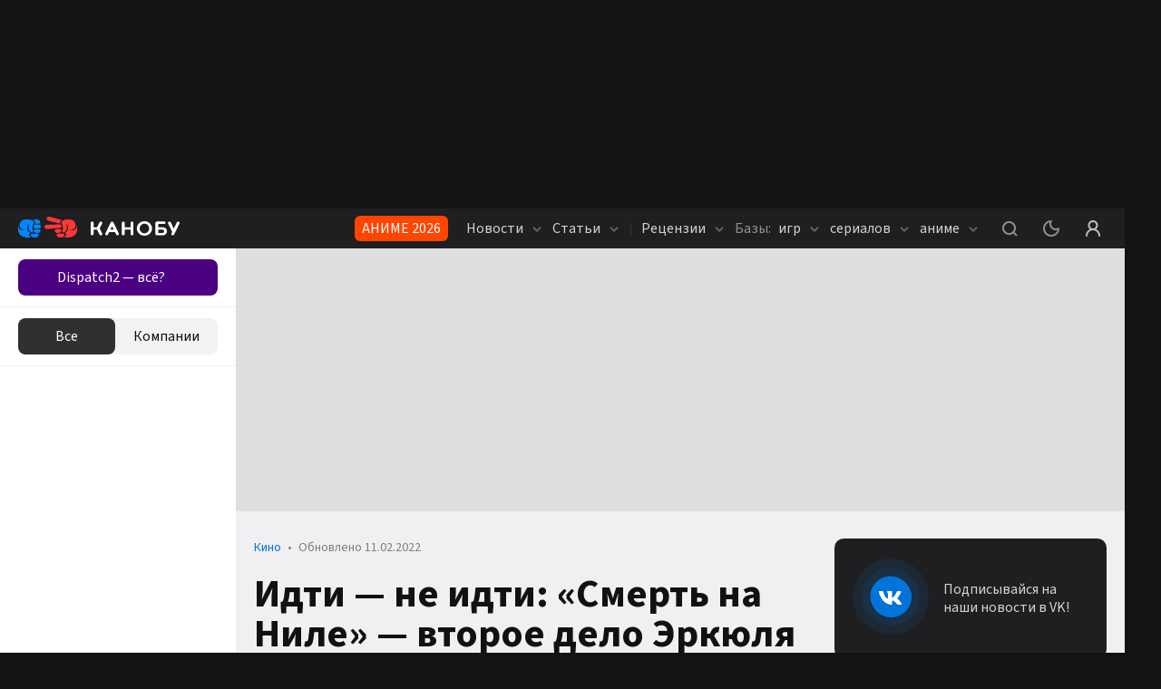

--- FILE ---
content_type: text/html; charset=utf-8
request_url: https://kanobu.ru/articles/idti-ne-idti-smert-na-nile-vtoroe-delo-erkyulya-puaro-so-zvyozdnyim-kastom-i-strannyimi-pravkami-377070/
body_size: 83649
content:
<!DOCTYPE html><html lang="ru" class="kanobu is-desktop light" data-breakpoint="1560"><head><meta charSet="utf-8"/><meta name="viewport" content="width=device-width, initial-scale=1, maximum-scale=1, user-scalable=0"/><meta name="apple-mobile-web-app-capable" content="yes"/><meta name="apple-mobile-web-app-status-bar-style" content="black-translucent"/><meta name="mobile-web-app-capable" content="yes"/><meta name="theme-color" content="#ffffff"/><meta name="apple-mobile-web-app-title" content="Kanobu"/><meta http-equiv="X-UA-Compatible" content="IE=edge"/><meta name="imagetoolbar" content="no"/><meta name="msthemecompatible" content="no"/><meta name="cleartype" content="on"/><meta name="HandheldFriendly" content="True"/><meta name="format-detection" content="address=no"/><meta name="google" content="notranslate"/><meta name="robots" content="max-image-preview:large"/><script>
   try {
    const adUnits = [];
    window.YaHeaderBiddingSettings = {
      biddersMap: {
        "myTarget": "1464397",
        "betweenDigital": "1464399",
        "adriver": "1464403",
        "buzzoola": "1464406",
        "hybrid": "1464417",
        "otm": "1506310",
        "sape": "2969235",
        "mediasniper": "2264310",
        "adfox_imho-mobile": "1506305",
        "adfox_imho-banners": "1464418",
        "adfox_roden-media": "3274793",
        "adfox_adsmart": "1651641"
      },
      adUnits,
      timeout: 1200,
    };
  } catch (e) {
    console.warn(e.message);
  }
  </script><meta name="description" content="Каким получился фильм «Смерть на Ниле» (Death on the Nile) - сиквел «Убийства в Восточном экспрессе»? «Канобу» объясняет, почему красивые костюмы и звёздный каст не перевешивают изъяны переделанной истории"/><meta property="og:description" content="Каким получился фильм «Смерть на Ниле» (Death on the Nile) - сиквел «Убийства в Восточном экспрессе»? «Канобу» объясняет, почему красивые костюмы и звёздный каст не перевешивают изъяны переделанной истории"/><meta property="og:image" content="https://cdn.kanobu.ru/articles/pics/8ad22be0-099c-e509-da78-c094396d5a1d.jpg"/><meta property="og:locale" content="ru_RU"/><meta property="og:site_name" content="Kanobu.ru"/><meta property="og:title" content="Рецензия на &quot;Смерть на Ниле&quot; (2022) с Кеннетом Браной, Галь Гадот и Арми Хаммером"/><meta property="og:type" content="article"/><meta property="og:url" content="https://kanobu.ru/articles/idti-ne-idti-smert-na-nile-vtoroe-delo-erkyulya-puaro-so-zvyozdnyim-kastom-i-strannyimi-pravkami-377070/"/><link rel="canonical" href="https://kanobu.ru/articles/idti-ne-idti-smert-na-nile-vtoroe-delo-erkyulya-puaro-so-zvyozdnyim-kastom-i-strannyimi-pravkami-377070/"/><script async="" src="https://cdn.al-adtech.com/ssp/sdk.js"></script><title>Рецензия на &quot;Смерть на Ниле&quot; (2022) с Кеннетом Браной, Галь Гадот и Арми Хаммером</title><meta property="twitter:domain" content="Kanobu.ru"/><meta property="twitter:image" content="https://cdn.kanobu.ru/articles/pics/8ad22be0-099c-e509-da78-c094396d5a1d.jpg"/><meta property="twitter:site" content="@kanobu_ru"/><meta property="twitter:card" content="summary_large_image"/><meta property="twitter:description" content=""/><meta name="twitter:title" content="Идти — не идти: «Смерть на Ниле» — второе дело Эркюля Пуаро со звёздным кастом и странными правками"/><meta name="relap-image" content="https://cdn.kanobu.ru/articles/pics/19923547-b2af-44d8-bbb8-8cbdd0d349ae.jpg"/><meta property="yandex_recommendations_category" content="Кино"/><script type="application/ld+json">{
      "@context": "http://schema.org",
      "@type": "Article",
      "@id": "https://kanobu.ru/articles/idti-ne-idti-smert-na-nile-vtoroe-delo-erkyulya-puaro-so-zvyozdnyim-kastom-i-strannyimi-pravkami-377070/",
      
      
      "author": {
        "@type": "Organization",
        "name": "kanobu.ru"
      },
      
      "publisher" : {
        "@type" : "Organization",
        "name" : "kanobu.ru",
        "logo": {
          "@type": "ImageObject",
          "url": "https://static.kanobu.ru/i/kanobu-amp.jpg",
          "width": 192,
          "height": 60
        }
      },
      "url": "https://kanobu.ru/articles/idti-ne-idti-smert-na-nile-vtoroe-delo-erkyulya-puaro-so-zvyozdnyim-kastom-i-strannyimi-pravkami-377070/",
      "headline": "Идти — не идти: «Смерть на Ниле» — второе дело Эркюля Пуаро со звёздным кастом и странными правками",
      "description": "Каким получился фильм «Смерть на Ниле» (Death on the Nile) - сиквел «Убийства в Восточном экспрессе»? «Канобу» объясняет, почему красивые костюмы и звёздный каст не перевешивают изъяны переделанной истории",
      "datePublished": "2022-02-10T09:14:56+03:00",
      "dateModified": "2022-02-11T12:35:55+03:00",
      "text": "До проката добралась детективная драма Смерть на Ниле (Death on the Nile) сиквел фильма Убийство в Восточном экспрессе 2017 года. Автор Канобу Мари Григорян перечисляет приятные моменты экранизации одного из самых известных романов Агаты Кристи и объясняет, почему они не вызывают желания бежать в кинотеатр. Что это за рубрика? _В рубрике Идти не идти авторы и редакторы Канобу коротко разбирают не самые громкие релизы и объясняют, стоят ли они того, чтобы идти в кинотеатр_ Бессмертная классика Агаты Кристи Издание Empire в рецензии на Смерть на Ниле пишет, что фильм Достать ножи 2019 года задрал детективам высокую планку, до которой сложно достать. Однако согласиться с этим сложно: истории Агаты Кристи даже спустя 80 с лишним лет после публикации смотрятся прекрасно. На дворе полные блеска и роскоши 30е годы. Красивейшая пара женится вскоре после знакомства, разбрасывается деньгами направо и налево и в свой медовый месяц собирает друзей и близких на теплоход Карнак, плывущий по Нилу. Идти не идти: Падение Луны фильмкатастрофа от Роланда Эммериха Мешает счастью только Жаклин де Бельфор (Джеки), бывшая подруга Линнетт и бывшая невеста Дойла, которая когдато их и познакомила. Джеки следует за новобрачными, куда бы они не уехали. Так на Карнак попадает Пуаро: Линнетт надеется, что известный сыщик сможет избавить их с мужем от преследования Джеки, и просит его поговорить со сталкершей. Все персонажи детективов Кристи имеют яркие отличительные черты. Свои загадки писательница заворачивает в социальные и эмоциональные конфликты не хуже сценаристарежиссера Достать ножи Райана Джонсона. В каждом её детективе сплетались основные пороки людей жадность, зависть, похоть, иногда даже уныние и слабохарактерность. Поэтому настолько интересно наблюдать, как Пуаро распутывает клубок чужих взаимоотношений, ищет мотивацию и потенциальный толчок к убийству. Линнетт умирает от руки одного из пассажиров теплохода, так что убийцу можно вычислить простым методом исключения. Но каждый сюжетный поворот вызывает приятное удивление даже если вы знаете сюжет Смерти на Ниле заранее. Ведь интересна не личность преступника, а способы Пуаро вывести его на чистую воду. И фильм даёт детективу разгуляться проводить допросы, искать улики и строить удивительные теории. Дополнительно зрителей заставит понервничать тот факт, что злодей (или злодейка) не ограничивается одним убийством. Яркие образы и красивые съёмки Главный актёр и режиссёр Убийства в Восточном экспрессе Кеннет Брана снял сиквел и исполнил роль бельгийского детектива Эркюля Пуаро. Помимо него в касте фильма значится несколько очень громких имён. Например, яркую пару новобрачных миллионершу Линнетт РиджуэйДойл и её мужа Саймона Дойла играют Галь Гадот (Чудоженщина) и Арми Хаммер (Агенты А.Н.К.Л.). Хаммера и Гадот с лёгкостью затмевают остальные актёры фильма. Соперницу Линнетт играет восходящая британская звезда Эмма Маккей, которую многие знают по роли бунтарки Мейв из Сексуального просвещения. Маккей превратила одержимую, слегка жалкую Джеки в яркий, интересный, почти гипнотизирующий образ. Идти не идти: Аллея кошмаров стилизация под классику нуара от Гильермо дель Торо Каст здорово разбавил британский стендапкомик Рассел Брэнд (Побег из Вегаса), известный в основном участием в юмористических программах и своими скандальными выходками в 2008 году его уволили из радиошоу за звонок актёру Эндрю Саксу и неприличные комментарии в адрес его внучки. Брэнд отлично выглядит в неожиданно серьёзной и трагичной роли доктора Бесснера. Достаточно времени получили и второстепенные герои: роскошная блюзпевица Саломея Оттерборн (номинантка на Оскар Софи Оконедо), или убеждённая социалистка Мэри Ван Шуйлер (Дженнифер Сондерс) крестная Линнетт, которая ненавидит богачей, раздала всё имущество и постоянно обвиняет родственницу в эксплуатации рабочего класса. 1930е годы художник по костюмам фильма Пако Дельгадо назвал одной из самых весёлых эпох в моде. Для картины создали 150 нарядов. Дельгадо тщательно выстраивал для каждой сцены цветовые схемы, чтобы все костюмы гармонировали в кадре. Прибавьте палящее египетское солнце, пирамиды и отлично нарисованные воды Нила и станет ясно, насколько красивой получилась картинка. Хотя изображение в отличие от первой полнометражной экранизации романа 1978 года страдает от обилия компьютерной графики. К примеру, авторы фильма вставили странные сцены вроде нападения крокодила на сидящих у воды птиц. И птицы, и крокодил созданы с помощью CGI это очень заметно, что выбивает из атмосферы исторического детектива. В некоторых сценах на фоне пирамид можно заметить плохой хромакей, который тут особенно режет глаз изза ярких цветов и ослепительного освещения. Что может смутить Фильм начинается не со знакомства с новыми героями или самого убийства, а с чернобелого флэшбэка Пуаро. Он вспоминает военную службу и трагический день, когда его капитан подорвался на мине. Это событие оставило неизгладимый след на детективе, в том числе буквальный: он получил страшные шрамы, изза которых начал носить необычные усы. Там же мелькает некая невеста Пуаро. Брана ещё не раз будет отвлекаться на личную жизнь великого сыщика: Пуаро вздыхает об утерянной любви, флиртует с одной из подозреваемых, рассказывает о мечте уйти на пенсию и стать простым фермером На экране совсем не отстранённый, рациональный и вдумчивый детектив из романов Кристи: эмоции даже мешают ему заниматься делом. Рецензия на Анчартед: На картах не значится: стоит ли дать шанс кино про молодого Нейтана Дрейка? Это лишь одно из многочисленных изменений, которые сценарист Майкл Грин внёс в сюжет Смерти на Ниле. Вместо полковника Рейса (друга Пуаро и частого гостя романов Кристи) появился молодой человек по имени Бук, наследник большого состояния. У него тоже есть сюжетная линия, не фигурировавшая в книге. Вероятно, авторы фильма пытались добавить больше эмоциональных конфликтов, чтобы в центре внимания был не только любовный треугольник из Линнет, Саймона и Жаклин. Много времени удивляется многочисленным размышлениям о любви, что затмевает главные ценности романов Кристи: напряжённую работа ума Пуаро; накаляющуюся с каждой страницей обстановку; запутанные отношения между подозреваемыми и блестящее расследование, которое приводит к неожиданной разгадке. В сюжетных и визуальных решениях авторов Смерти на Ниле видно желание осовременить историю. Картина насыщена сексуальностью: в первой же сцене, где зритель знакомится с действующими лицами, Джеки и Дойл очень провокационно танцуют под песни Оттерборн. Дойл и Линнетт превращают цитаты из постановки Клеопатры в некое подобие dirty talk и пытаются уединиться прямо в древнем египетском храме. В диалогах героев проскальзывают актуальные социальные темы: от расизма до социального и финансового неравенства. Рецензия на Изобретая Анну: как история русской самозванки стала одной из лучших новинок Netflix Они не мешают восприятию фильма и точно не делают его хуже несправедливое отношение к темнокожему населению для выходцев из Великобритании и США 30х годов вполне естественно. Но и более захватывающей картина от этого не стала. Рекомендация Канобу В руках Кеннета Браны Смерть на Ниле не стала богаче: история обросла лишними деталями, которые не сообщают ничего нового, не делают проблемы героев более близкими для зрителя, а события более интересными. Они лишь отвлекают от детективной линии и размывают эффект от одного из известнейших романов Агаты Кристи. Кроме талантливой и яркой игры Эммы Маккей, актёрские работы в фильме тоже сложно назвать выдающимися. К сожалению, сиквел неплохо оценённого Убийства в Восточном экспрессе к просмотру не обязателен по крайней мере, если говорить о кинотеатрах. Cудя по восторженной реакции критиков на фильм Кеннета Браны Белфаст, который даже номинировали на Оскар 2022 года, оригинальные истории ирландскому режиссёру удаются лучше адаптаций.",
      "about": ["идти-не идти","смерть на ниле","агата кристи","галь гадот","арми хаммер","кеннет брана"],
      "articleSection": "Кино",
      "image": {
        "@type": "ImageObject",
        "representativeOfPage": "true",
        "url": "https://cdn.kanobu.ru/articles/pics/8ad22be0-099c-e509-da78-c094396d5a1d.jpg",
        "width": 800,
        "height": 450
      },
      "mainEntityOfPage": {
        "@type": "WebPage",
        "url": "https://kanobu.ru/articles/idti-ne-idti-smert-na-nile-vtoroe-delo-erkyulya-puaro-so-zvyozdnyim-kastom-i-strannyimi-pravkami-377070/"
      }
    }</script><script type="application/ld+json">
     {
      "@context": "https://schema.org",
      "@type": "VideoObject",
      "name":"Идти — не идти: «Смерть на Ниле» — второе дело Эркюля Пуаро со звёздным кастом и странными правками",
      "description": "Каким получился фильм «Смерть на Ниле» (Death on the Nile) - сиквел «Убийства в Восточном экспрессе»? «Канобу» объясняет, почему красивые костюмы и звёздный каст не перевешивают изъяны переделанной истории",
      "Url":"https://www.youtube.com/embed/PbNS8oEXazE?feature=oembed",
      "embedUrl": "https://www.youtube.com/embed/PbNS8oEXazE?feature=oembed",
      "thumbnailUrl": ["https://cdn.kanobu.ru/articles/pics/19923547-b2af-44d8-bbb8-8cbdd0d349ae.jpg"],
      "uploadDate": "2022-02-10T09:14:56+03:00"
     }
  </script><meta name="next-head-count" content="37"/><script>(function(w,d,s,l,i){w[l]=w[l]||[];w[l].push({'gtm.start':
new Date().getTime(),event:'gtm.js'});var f=d.getElementsByTagName(s)[0],
j=d.createElement(s),dl=l!='dataLayer'?'&l='+l:'';j.async=true;j.src=
'https://www.googletagmanager.com/gtm.js?id='+i+dl;f.parentNode.insertBefore(j,f);
})(window,document,'script','dataLayer','GTM-PG9WV7F');</script><noscript><style>
              .no-styles {
                visibility: visible !important;
                opacity: 1 !important;
              }
          </style></noscript><link rel="icon" type="image/png" sizes="32x32" href="/favicon-32x32.png"/><link rel="icon" type="image/png" sizes="16x16" href="/favicon-16x16.png"/><link rel="icon" type="image/png" href="/icon-72x72.png" sizes="72x72"/><link rel="icon" type="image/png" href="/icon-96x96.png" sizes="96x96"/><link rel="icon" type="image/png" href="/icon-128x128.png" sizes="128x128"/><link rel="icon" type="image/png" href="/icon-144x144.png" sizes="144x144"/><link rel="icon" type="image/png" href="/icon-152x152.png" sizes="152x152"/><link rel="icon" type="image/png" href="/icon-192x192.png" sizes="192x192"/><link rel="icon" type="image/png" href="/icon-256x256.png" sizes="256x256"/><link rel="icon" type="image/png" href="/icon-384x384.png" sizes="384x384"/><link rel="icon" type="image/png" href="/icon-152x152.png" sizes="152x152"/><link rel="apple-touch-icon" sizes="72x72" href="/icon-72x72.png"/><link rel="apple-touch-icon" sizes="96x96" href="/icon-96x96.png"/><link rel="apple-touch-icon" sizes="128x128" href="/icon-128x128.png"/><link rel="apple-touch-icon" sizes="144x144" href="/icon-144x144.png"/><link rel="apple-touch-icon" sizes="152x152" href="/icon-152x152.png"/><link rel="apple-touch-icon" sizes="180x180" href="/icon-180x180.png"/><link rel="manifest" href="/manifest.json"/><link rel="mask-icon" href="/safari-pinned-tab.svg" color="#da532c"/><meta name="msapplication-TileColor" content="#da532c"/><meta name="theme-color" content="#ffffff"/><style>.content-visibility {
                content-visibility: auto;
              } .adsBanner {
                background-color: transparent;
                height: 1px;
                width: 1px;
              }</style><script>
                window.dataLayer = window.dataLayer || [];
                function gtag(){dataLayer.push(arguments);}
                gtag('js', new Date());

                gtag('config', 'G-QS4JH39V4E');
              </script><script>window.yaContextCb = window.yaContextCb || []</script><link data-next-font="size-adjust" rel="preconnect" href="/" crossorigin="anonymous"/><link rel="preload" href="/_next/static/css/947061d92a4e9201.css" as="style" crossorigin="anonymous"/><link rel="stylesheet" href="/_next/static/css/947061d92a4e9201.css" crossorigin="anonymous" data-n-g=""/><link rel="preload" href="/_next/static/css/50b25c747ea8424a.css" as="style" crossorigin="anonymous"/><link rel="stylesheet" href="/_next/static/css/50b25c747ea8424a.css" crossorigin="anonymous" data-n-p=""/><link rel="preload" href="/_next/static/css/2a815db15ccd3f82.css" as="style" crossorigin="anonymous"/><link rel="stylesheet" href="/_next/static/css/2a815db15ccd3f82.css" crossorigin="anonymous" data-n-p=""/><link rel="preload" href="/_next/static/css/672c24ed92ba29dc.css" as="style" crossorigin="anonymous"/><link rel="stylesheet" href="/_next/static/css/672c24ed92ba29dc.css" crossorigin="anonymous"/><link rel="preload" href="/_next/static/css/c3f5ec6c43e0df80.css" as="style" crossorigin="anonymous"/><link rel="stylesheet" href="/_next/static/css/c3f5ec6c43e0df80.css" crossorigin="anonymous"/><link rel="preload" href="/_next/static/css/572fbbb3ce2f0e64.css" as="style" crossorigin="anonymous"/><link rel="stylesheet" href="/_next/static/css/572fbbb3ce2f0e64.css" crossorigin="anonymous"/><link rel="preload" href="/_next/static/css/ca07481cd49b3c97.css" as="style" crossorigin="anonymous"/><link rel="stylesheet" href="/_next/static/css/ca07481cd49b3c97.css" crossorigin="anonymous"/><link rel="preload" href="/_next/static/css/8630f57bfc330b0d.css" as="style" crossorigin="anonymous"/><link rel="stylesheet" href="/_next/static/css/8630f57bfc330b0d.css" crossorigin="anonymous"/><link rel="preload" href="/_next/static/css/44a24395ddabb268.css" as="style" crossorigin="anonymous"/><link rel="stylesheet" href="/_next/static/css/44a24395ddabb268.css" crossorigin="anonymous"/><link rel="preload" href="/_next/static/css/a30b0da5c370d56b.css" as="style" crossorigin="anonymous"/><link rel="stylesheet" href="/_next/static/css/a30b0da5c370d56b.css" crossorigin="anonymous"/><link rel="preload" href="/_next/static/css/05f4169aae73396c.css" as="style" crossorigin="anonymous"/><link rel="stylesheet" href="/_next/static/css/05f4169aae73396c.css" crossorigin="anonymous"/><link rel="preload" href="/_next/static/css/8e01e0a44d300cc2.css" as="style" crossorigin="anonymous"/><link rel="stylesheet" href="/_next/static/css/8e01e0a44d300cc2.css" crossorigin="anonymous"/><link rel="preload" href="/_next/static/css/7ab88eeb9bfd8c19.css" as="style" crossorigin="anonymous"/><link rel="stylesheet" href="/_next/static/css/7ab88eeb9bfd8c19.css" crossorigin="anonymous"/><link rel="preload" href="/_next/static/css/52e0ae8d58a23792.css" as="style" crossorigin="anonymous"/><link rel="stylesheet" href="/_next/static/css/52e0ae8d58a23792.css" crossorigin="anonymous"/><link rel="preload" href="/_next/static/css/120d5ac7288302b4.css" as="style" crossorigin="anonymous"/><link rel="stylesheet" href="/_next/static/css/120d5ac7288302b4.css" crossorigin="anonymous"/><link rel="preload" href="/_next/static/css/42ed4e1994f45b1d.css" as="style" crossorigin="anonymous"/><link rel="stylesheet" href="/_next/static/css/42ed4e1994f45b1d.css" crossorigin="anonymous"/><link rel="preload" href="/_next/static/css/c373485994428e78.css" as="style" crossorigin="anonymous"/><link rel="stylesheet" href="/_next/static/css/c373485994428e78.css" crossorigin="anonymous"/><link rel="preload" href="/_next/static/css/de5964ed2a846c28.css" as="style" crossorigin="anonymous"/><link rel="stylesheet" href="/_next/static/css/de5964ed2a846c28.css" crossorigin="anonymous"/><link rel="preload" href="/_next/static/css/ed75731c7d3c6fc6.css" as="style" crossorigin="anonymous"/><link rel="stylesheet" href="/_next/static/css/ed75731c7d3c6fc6.css" crossorigin="anonymous"/><link rel="preload" href="/_next/static/css/6d8a96058ae38766.css" as="style" crossorigin="anonymous"/><link rel="stylesheet" href="/_next/static/css/6d8a96058ae38766.css" crossorigin="anonymous"/><link rel="preload" href="/_next/static/css/2379f202fe548d0a.css" as="style" crossorigin="anonymous"/><link rel="stylesheet" href="/_next/static/css/2379f202fe548d0a.css" crossorigin="anonymous"/><link rel="preload" href="/_next/static/css/67f98fec46ea4933.css" as="style" crossorigin="anonymous"/><link rel="stylesheet" href="/_next/static/css/67f98fec46ea4933.css" crossorigin="anonymous"/><link rel="preload" href="/_next/static/css/d209d31299e6b5a3.css" as="style" crossorigin="anonymous"/><link rel="stylesheet" href="/_next/static/css/d209d31299e6b5a3.css" crossorigin="anonymous"/><link rel="preload" href="/_next/static/css/9ddbc6eb10911eab.css" as="style" crossorigin="anonymous"/><link rel="stylesheet" href="/_next/static/css/9ddbc6eb10911eab.css" crossorigin="anonymous"/><link rel="preload" href="/_next/static/css/c86d2a4b429d977e.css" as="style" crossorigin="anonymous"/><link rel="stylesheet" href="/_next/static/css/c86d2a4b429d977e.css" crossorigin="anonymous"/><link rel="preload" href="/_next/static/css/809223ba3859bdb1.css" as="style" crossorigin="anonymous"/><link rel="stylesheet" href="/_next/static/css/809223ba3859bdb1.css" crossorigin="anonymous"/><link rel="preload" href="/_next/static/css/e0751db24671e90a.css" as="style" crossorigin="anonymous"/><link rel="stylesheet" href="/_next/static/css/e0751db24671e90a.css" crossorigin="anonymous"/><link rel="preload" href="/_next/static/css/037ae61b884e7999.css" as="style" crossorigin="anonymous"/><link rel="stylesheet" href="/_next/static/css/037ae61b884e7999.css" crossorigin="anonymous"/><link rel="preload" href="/_next/static/css/ffccc663d76ac1a5.css" as="style" crossorigin="anonymous"/><link rel="stylesheet" href="/_next/static/css/ffccc663d76ac1a5.css" crossorigin="anonymous"/><link rel="preload" href="/_next/static/css/b4f21584798eddc6.css" as="style" crossorigin="anonymous"/><link rel="stylesheet" href="/_next/static/css/b4f21584798eddc6.css" crossorigin="anonymous"/><link rel="preload" href="/_next/static/css/562ac076a26883ff.css" as="style" crossorigin="anonymous"/><link rel="stylesheet" href="/_next/static/css/562ac076a26883ff.css" crossorigin="anonymous"/><noscript data-n-css=""></noscript><script defer="" crossorigin="anonymous" nomodule="" src="/_next/static/chunks/polyfills-78c92fac7aa8fdd8.js"></script><script defer="" src="/_next/static/chunks/8446.e2674e6e38489d61.js" crossorigin="anonymous"></script><script defer="" src="/_next/static/chunks/4573.cd9a91cdbad0d75a.js" crossorigin="anonymous"></script><script defer="" src="/_next/static/chunks/563.de9babb5fdab569f.js" crossorigin="anonymous"></script><script defer="" src="/_next/static/chunks/1974.11b293ff0f023376.js" crossorigin="anonymous"></script><script defer="" src="/_next/static/chunks/1284-4d26c07ce1b74ea2.js" crossorigin="anonymous"></script><script defer="" src="/_next/static/chunks/2682-e9c479f5c1e339d9.js" crossorigin="anonymous"></script><script defer="" src="/_next/static/chunks/3564-e2d5f6ed5d57ce61.js" crossorigin="anonymous"></script><script defer="" src="/_next/static/chunks/5054-f0e0fd661f752fd5.js" crossorigin="anonymous"></script><script defer="" src="/_next/static/chunks/945.8ec36083ce4d74bf.js" crossorigin="anonymous"></script><script defer="" src="/_next/static/chunks/6717.4791ed75868df8be.js" crossorigin="anonymous"></script><script defer="" src="/_next/static/chunks/8061.1c12bb2db8dc9cf4.js" crossorigin="anonymous"></script><script defer="" src="/_next/static/chunks/7323.86d6887711d2f954.js" crossorigin="anonymous"></script><script defer="" src="/_next/static/chunks/5210.c32f59f62a467405.js" crossorigin="anonymous"></script><script defer="" src="/_next/static/chunks/5192.85a58c70e74cfcd6.js" crossorigin="anonymous"></script><script defer="" src="/_next/static/chunks/1377.5d7feae823958195.js" crossorigin="anonymous"></script><script defer="" src="/_next/static/chunks/7904.ad22bbbef779ba4e.js" crossorigin="anonymous"></script><script defer="" src="/_next/static/chunks/5545.baf45580929dfe68.js" crossorigin="anonymous"></script><script defer="" src="/_next/static/chunks/1158.2253725893443a58.js" crossorigin="anonymous"></script><script defer="" src="/_next/static/chunks/2411.dabd4c69af2ca8ea.js" crossorigin="anonymous"></script><script defer="" src="/_next/static/chunks/1625.9d1a5489a8bca841.js" crossorigin="anonymous"></script><script defer="" src="/_next/static/chunks/9780.9c4bb4610233902f.js" crossorigin="anonymous"></script><script defer="" src="/_next/static/chunks/4651.4047a9d554e65a00.js" crossorigin="anonymous"></script><script defer="" src="/_next/static/chunks/529.4707ba8143e9aac2.js" crossorigin="anonymous"></script><script defer="" src="/_next/static/chunks/3817.343fe09bb6028ecc.js" crossorigin="anonymous"></script><script defer="" src="/_next/static/chunks/4485.bbac751de7ee0e4c.js" crossorigin="anonymous"></script><script src="/_next/static/chunks/webpack-42d1fb9691750bc0.js" defer="" crossorigin="anonymous"></script><script src="/_next/static/chunks/framework-602cb678ba5c75bb.js" defer="" crossorigin="anonymous"></script><script src="/_next/static/chunks/main-da7a1e856387ed78.js" defer="" crossorigin="anonymous"></script><script src="/_next/static/chunks/pages/_app-acbcfb1ec17d9a9f.js" defer="" crossorigin="anonymous"></script><script src="/_next/static/chunks/1386-892abd2c7af36487.js" defer="" crossorigin="anonymous"></script><script src="/_next/static/chunks/pages/articles/%5Bslug%5D-55517d4fa34b8c2d.js" defer="" crossorigin="anonymous"></script><script src="/_next/static/h_UHlOquDHRJYXtcxXvY_/_buildManifest.js" defer="" crossorigin="anonymous"></script><script src="/_next/static/h_UHlOquDHRJYXtcxXvY_/_ssgManifest.js" defer="" crossorigin="anonymous"></script><style data-styled="" data-styled-version="5.3.5"></style></head><body><noscript><iframe src="https://www.googletagmanager.com/ns.html?id=GTM-PG9WV7F" height="0" width="0" style="display:none;visibility:hidden"></iframe></noscript><noscript><div><img src="https://mc.yandex.ru/watch/3792715" style="position:absolute;left:-9999px" alt=""/></div></noscript><div id="__next"><div data-device-mobile="false" data-device-breakpoint="1560" data-device-is-desktop-13="true"><div class="BrandingBanner_branding__NXpMV p-branding"><div class="ad-brending" id="knb_adFox_b_162073346784216767_p_branding"></div></div><div class="BrandingBanner_branding__NXpMV g-branding"><div class="ad-brending" id="knb_adFox_b_162205037606499874_g_branding"></div></div><header class="venom-header"><div class="app-container venom-header_body"><a class="SiteLogo_logo__T1sqB" href="/"><img width="178" height="44" class="" src="/_next/static/images/kanobu-logo-04f022725ce834d3df820dfcddcc1f85.svg" alt=""/></a><div class="AdLink_link__K60g_" style="background-color:#FF4500"><a href="/ainfo/alink/click/365/?from=button_head" target="_blank" style="color:#FFFFFF" class="">АНИМЕ 2026</a></div><div class="DesktopNavigation_nav__qCPAz"><ul class="DesktopNavigation_nav_list__e4ft1"><li data-index="1" class="DesktopNavigation_nav_list_item__Fh71U"><span class="DesktopNavigation_title__yW6mV">Новости <svg xmlns="http://www.w3.org/2000/svg" width="10" height="10" fill="none" class="DesktopNavigation_icon__VPl6q" viewBox="0 0 10 10"><path fill="currentColor" opacity="1" fill-rule="evenodd" d="M9.207 2.543c.39.39.39 1.024 0 1.414l-3.5 3.5c-.39.39-1.024.39-1.414 0l-3.5-3.5c-.39-.39-.39-1.024 0-1.414.39-.39 1.024-.39 1.414 0L5 5.336l2.793-2.793c.39-.39 1.024-.39 1.414 0z" clip-rule="evenodd"></path></svg></span><div class="DropDownWrapper_wrapper__kq0TR DesktopNavigation_nav_dropdown__RSpqu" style="top:44px;left:-30px;right:auto"><div class="DropDownWrapper_box__Ppjy_" style="background-color:#1F1F21"><div class="style_menu__tCBIZ"><ul><li><a class="is-active" href="/news/serialy/">Сериалы</a></li><li><a class="" href="/news/kino/">Кино</a></li><li><a class="" href="/news/animes/">Аниме</a></li><li><a class="" href="/news/videogames/">Игры</a></li><li><a class="" href="/news/nastolnye-igry/">Настольные игры</a></li><li><a class="" href="/news/internet/">Интернет</a></li><li><a class="" href="/news/tech/">Технологии</a></li><li><a class="" href="/news/music/">Музыка</a></li><li><a class="" href="/news/life/">Жизнь</a></li><li><a class="" href="/news/sport/">Спорт</a></li><li><a class="" href="/news/books/">Книги</a></li><li><a class="" href="/news/novosti-kompanij/">Новости компаний</a></li></ul></div><div class="DesktopNavigation_nav_line__0RAHH"></div><div class="style_news__cL3s5"><div class="style_loading__E6Ulm"><i class="style_loading_circle__0dmuV"></i></div><div class="style_news_list__dMj9m"></div></div></div></div></li><li data-index="2" class="DesktopNavigation_nav_list_item__Fh71U"><span class="DesktopNavigation_title__yW6mV">Статьи <svg xmlns="http://www.w3.org/2000/svg" width="10" height="10" fill="none" class="DesktopNavigation_icon__VPl6q" viewBox="0 0 10 10"><path fill="currentColor" opacity="1" fill-rule="evenodd" d="M9.207 2.543c.39.39.39 1.024 0 1.414l-3.5 3.5c-.39.39-1.024.39-1.414 0l-3.5-3.5c-.39-.39-.39-1.024 0-1.414.39-.39 1.024-.39 1.414 0L5 5.336l2.793-2.793c.39-.39 1.024-.39 1.414 0z" clip-rule="evenodd"></path></svg></span><div class="DropDownWrapper_wrapper__kq0TR DesktopNavigation_nav_dropdown__RSpqu" style="top:44px;left:-30px;right:auto"><div class="DropDownWrapper_box__Ppjy_" style="background-color:#1F1F21"><div class="style_menu__tCBIZ"><ul><li><a class="is-active" href="/articles/serialy/">Сериалы</a></li><li><a class="" href="/articles/kino/">Кино</a></li><li><a class="" href="/articles/animes/">Аниме</a></li><li><a class="" href="/articles/videogames/">Игры</a></li><li><a class="" href="/articles/nastolnye-igry/">Настольные игры</a></li><li><a class="" href="/articles/internet/">Интернет</a></li><li><a class="" href="/articles/tech/">Технологии</a></li><li><a class="" href="/articles/music/">Музыка</a></li><li><a class="" href="/articles/life/">Жизнь</a></li><li><a class="" href="/articles/sport/">Спорт</a></li><li><a class="" href="/articles/books/">Книги</a></li></ul></div><div class="DesktopNavigation_nav_line__0RAHH"></div><div class="style_news__cL3s5"><div class="style_loading__E6Ulm"><i class="style_loading_circle__0dmuV"></i></div><div class="style_news_list__dMj9m"></div></div></div></div></li><li class="DesktopNavigation_nav_list_delimiter__Avmhh">|</li><li data-index="3" class="DesktopNavigation_nav_list_item__Fh71U"><span class="DesktopNavigation_title__yW6mV">Рецензии <svg xmlns="http://www.w3.org/2000/svg" width="10" height="10" fill="none" class="DesktopNavigation_icon__VPl6q" viewBox="0 0 10 10"><path fill="currentColor" opacity="1" fill-rule="evenodd" d="M9.207 2.543c.39.39.39 1.024 0 1.414l-3.5 3.5c-.39.39-1.024.39-1.414 0l-3.5-3.5c-.39-.39-.39-1.024 0-1.414.39-.39 1.024-.39 1.414 0L5 5.336l2.793-2.793c.39-.39 1.024-.39 1.414 0z" clip-rule="evenodd"></path></svg></span><div class="DropDownWrapper_wrapper__kq0TR DesktopNavigation_nav_dropdown__RSpqu" style="top:44px;left:-30px;right:auto"><div class="DropDownWrapper_box__Ppjy_" style="background-color:#1F1F21"><div class="style_menu__tCBIZ"><ul><li><a class="" href="/reviews/">Игры</a></li><li><a class="" href="/reviews-of-movies-and-tvseries/">Сериалы</a></li><li><a class="" href="/anime-reviews/">Аниме</a></li></ul></div><div class="DesktopNavigation_nav_line__0RAHH"></div><div class="style_news__cL3s5"><div class="style_loading__E6Ulm"><i class="style_loading_circle__0dmuV"></i></div><div class="style_news_list__dMj9m"></div></div></div></div></li><li data-index="4" class="DesktopNavigation_nav_list_item__Fh71U"><a class="" href="/games/popular/" rel=""><i class="DesktopNavigation_nav_list_title__j4hxC">Базы:</i> игр<!-- --> <svg xmlns="http://www.w3.org/2000/svg" width="10" height="10" fill="none" class="DesktopNavigation_icon__VPl6q" viewBox="0 0 10 10"><path fill="currentColor" opacity="1" fill-rule="evenodd" d="M9.207 2.543c.39.39.39 1.024 0 1.414l-3.5 3.5c-.39.39-1.024.39-1.414 0l-3.5-3.5c-.39-.39-.39-1.024 0-1.414.39-.39 1.024-.39 1.414 0L5 5.336l2.793-2.793c.39-.39 1.024-.39 1.414 0z" clip-rule="evenodd"></path></svg></a><div class="DropDownWrapper_wrapper__kq0TR DesktopNavigation_nav_dropdown__RSpqu DesktopNavigation_smallPadding__enV7t" style="top:44px;left:-250px;right:auto"><div class="DropDownWrapper_box__Ppjy_" style="background-color:#1F1F21"><div class="style_menu__tCBIZ"><div class="style_menu_title__wK4Q5">Платформы</div><ul style="margin-bottom:auto"><li><a class="" href="/games/pc/new/">PC</a></li><li><a class="" href="/games/playstation-5/new/">PlayStation 5</a></li><li><a class="" href="/games/ps-4/new/">PlayStation 4</a></li><li><a class="" href="/games/nintendo-switch/new/">Nintendo Switch</a></li><li><a class="" href="/games/project-scarlett/new/">Xbox Series X/S</a></li><li><a class="" href="/games/xbox-one/new/">Xbox One</a></li><li><a class="" href="/games/nintendo-switch-2/new/">Nintendo Switch 2</a></li></ul><a class="style_link__0iDHg style_dark__2gAys DesktopNavigation_isBlue__UInKD" href="/games/popular/">Все</a></div><div class="style_menu__tCBIZ"><div class="style_menu_title__wK4Q5">Жанры</div><ul style="margin-bottom:auto"><li><a class="" href="/games/platformer/new/">Платформер</a></li><li><a class="" href="/games/otome/new/">Отомэ</a></li><li><a class="" href="/games/poisk-predmetov/new/">Поиск предметов</a></li><li><a class="" href="/games/detektiv/new/">Детектив</a></li><li><a class="" href="/games/slesher/new/">Слэшер</a></li><li><a class="" href="/games/sokoban/new/">Sokoban</a></li><li><a class="" href="/games/shoot-em-up/new/">Shoot &#x27;em up</a></li></ul><a class="style_link__0iDHg style_dark__2gAys DesktopNavigation_isBlue__UInKD" href="/games/popular/">Все</a></div><div style="width:260px"></div></div></div></li><li data-index="5" class="DesktopNavigation_nav_list_item__Fh71U"><a class="" href="/serials/" rel="">сериалов <svg xmlns="http://www.w3.org/2000/svg" width="10" height="10" fill="none" class="DesktopNavigation_icon__VPl6q" viewBox="0 0 10 10"><path fill="currentColor" opacity="1" fill-rule="evenodd" d="M9.207 2.543c.39.39.39 1.024 0 1.414l-3.5 3.5c-.39.39-1.024.39-1.414 0l-3.5-3.5c-.39-.39-.39-1.024 0-1.414.39-.39 1.024-.39 1.414 0L5 5.336l2.793-2.793c.39-.39 1.024-.39 1.414 0z" clip-rule="evenodd"></path></svg></a><div class="DropDownWrapper_wrapper__kq0TR DesktopNavigation_nav_dropdown__RSpqu DesktopNavigation_smallPadding__enV7t" style="top:44px;left:-170px;right:auto"><div class="DropDownWrapper_box__Ppjy_" style="background-color:#1F1F21"><div class="style_menu__tCBIZ"><div class="style_menu_title__wK4Q5">Платформы</div><ul style="margin-bottom:auto"><li><a class="" href="/serials/netflix/">Netflix</a></li><li><a class="" href="/serials/premier/">Premier</a></li><li><a class="" href="/serials/apple-tv/">Apple TV</a></li><li><a class="" href="/serials/okko/">Okko</a></li><li><a class="" href="/serials/start/">START</a></li><li><a class="" href="/serials/wink/">Wink</a></li><li><a class="" href="/serials/megogo/">MEGOGO</a></li></ul><a class="style_link__0iDHg style_dark__2gAys DesktopNavigation_isBlue__UInKD" href="/serials/">Все</a></div><div class="style_menu__tCBIZ"><div class="style_menu_title__wK4Q5">Жанры</div><ul style="margin-bottom:auto"><li><a class="" href="/serials/drama/">Драма</a></li><li><a class="" href="/serials/dorama/">Дорама</a></li><li><a class="" href="/serials/biografiia/">Биография</a></li><li><a class="" href="/serials/ekranizatsiia/">Экранизация</a></li><li><a class="" href="/serials/dokumentalnyi/">Документальный</a></li><li><a class="" href="/serials/voennyi/">Военный</a></li><li><a class="" href="/serials/sport/">Спорт</a></li></ul><a class="style_link__0iDHg style_dark__2gAys DesktopNavigation_isBlue__UInKD" href="/serials/">Все</a></div><div style="width:260px"></div></div></div></li><li data-index="6" class="DesktopNavigation_nav_list_item__Fh71U"><a class="" href="/anime/" rel="">аниме <svg xmlns="http://www.w3.org/2000/svg" width="10" height="10" fill="none" class="DesktopNavigation_icon__VPl6q" viewBox="0 0 10 10"><path fill="currentColor" opacity="1" fill-rule="evenodd" d="M9.207 2.543c.39.39.39 1.024 0 1.414l-3.5 3.5c-.39.39-1.024.39-1.414 0l-3.5-3.5c-.39-.39-.39-1.024 0-1.414.39-.39 1.024-.39 1.414 0L5 5.336l2.793-2.793c.39-.39 1.024-.39 1.414 0z" clip-rule="evenodd"></path></svg></a><div class="DropDownWrapper_wrapper__kq0TR DesktopNavigation_nav_dropdown__RSpqu DesktopNavigation_smallPadding__enV7t" style="top:44px;left:-140px;right:auto"><div class="DropDownWrapper_box__Ppjy_" style="background-color:#1F1F21"><div class="style_menu__tCBIZ"><div class="style_menu_title__wK4Q5">Платформы</div><ul style="margin-bottom:auto"><li><a class="" href="/anime/netflix/">Netflix</a></li><li><a class="" href="/anime/crunchyroll/">Crunchyroll</a></li><li><a class="" href="/anime/animeheaven/">AnimeHeaven</a></li><li><a class="" href="/anime/anime-planet/">Anime planet</a></li><li><a class="" href="/anime/funimation/">Funimation</a></li><li><a class="" href="/anime/amazon-prime/">Amazon prime</a></li><li><a class="" href="/anime/hulu/">Hulu</a></li></ul><a class="style_link__0iDHg style_dark__2gAys DesktopNavigation_isBlue__UInKD" href="/anime/popular/">Все</a></div><div class="style_menu__tCBIZ"><div class="style_menu_title__wK4Q5">Жанры</div><ul style="margin-bottom:auto"><li><a class="" href="/anime/postapokaliptika/">Постапокалиптика</a></li><li><a class="" href="/anime/meha/">Меха</a></li><li><a class="" href="/anime/kiberpank/">Киберпанк</a></li><li><a class="" href="/anime/stimpankdizelpank/">Стимпанк/Дизельпанк</a></li><li><a class="" href="/anime/fentezi/">Фэнтези</a></li><li><a class="" href="/anime/nauchnaya-fantastika/">Научная фантастика</a></li><li><a class="" href="/anime/kosmoopera/">Космоопера</a></li></ul><a class="style_link__0iDHg style_dark__2gAys DesktopNavigation_isBlue__UInKD" href="/anime/popular/">Все</a></div><div style="width:260px"></div></div></div></li></ul></div><div class="venom-header--user"><button class="NavigationItemLink_button__PN3la venom-header--search"><svg xmlns="http://www.w3.org/2000/svg" class="global-icon" style="display:inline-block;fill:currentColor;height:30px;line-height:1;vertical-align:middle;width:30px;opacity:1" viewBox="0 0 30 30" stroke="" aria-hidden="true"><path fill-rule="evenodd" d="M14.5 7C10.358 7 7 10.358 7 14.5c0 4.142 3.358 7.5 7.5 7.5 1.71 0 3.287-.573 4.55-1.537l2.743 2.744c.39.39 1.024.39 1.414 0 .39-.39.39-1.024 0-1.414l-2.744-2.744C21.427 17.787 22 16.211 22 14.5c0-4.142-3.358-7.5-7.5-7.5zM9 14.5C9 11.462 11.462 9 14.5 9s5.5 2.462 5.5 5.5-2.462 5.5-5.5 5.5S9 17.538 9 14.5z" clip-rule="evenodd"></path></svg></button><button class="NavigationItemLink_button__PN3la ThemeStatus_root__1NKh4"><svg xmlns="http://www.w3.org/2000/svg" width="18" height="18" viewBox="0 0 18 18" fill="none"><path fill-rule="evenodd" clip-rule="evenodd" d="M9.66129 0.492092C9.84588 0.803133 9.84812 1.18961 9.66716 1.50277C9.24303 2.23674 9 3.08851 9 4.00007C9 6.76149 11.2386 9.00007 14 9.00007C14.9115 9.00007 15.7633 8.75705 16.4973 8.33294C16.8104 8.15198 17.1969 8.15423 17.5079 8.33882C17.819 8.52341 18.0061 8.86157 17.9973 9.22315C17.8786 14.0909 13.896 18 9 18C4.02944 18 0 13.9706 0 9.00002C0 4.10404 3.90918 0.121389 8.77695 0.00273955C9.13854 -0.00607383 9.4767 0.18105 9.66129 0.492092ZM7.2269 2.22648C4.21964 3.01148 2 5.74665 2 9.00002C2 12.866 5.13401 16 9 16C12.2534 16 14.9885 13.7804 15.7735 10.7732C15.2067 10.9213 14.6122 11.0001 14 11.0001C10.134 11.0001 7 7.86606 7 4.00007C7 3.38785 7.07881 2.79334 7.2269 2.22648Z" fill="currentColor" fill-opacity="1"></path></svg></button><button class="NavigationItemLink_button__PN3la baseIcon"><svg xmlns="http://www.w3.org/2000/svg" width="30" height="30" fill="none" viewBox="0 0 30 30"><path fill="currentColor" fill-opacity="1" fill-rule="evenodd" d="M18.453 15.781C19.7 14.773 20.5 13.23 20.5 11.5 20.5 8.462 18.038 6 15 6s-5.5 2.462-5.5 5.5c0 1.73.799 3.273 2.047 4.281C8.857 17.071 7 19.818 7 23c0 .552.448 1 1 1s1-.448 1-1c0-3.314 2.686-6 6-6s6 2.686 6 6c0 .552.448 1 1 1s1-.448 1-1c0-3.182-1.858-5.93-4.547-7.219zM18.5 11.5c0 1.933-1.567 3.5-3.5 3.5s-3.5-1.567-3.5-3.5S13.067 8 15 8s3.5 1.567 3.5 3.5z" clip-rule="evenodd"></path></svg></button></div></div></header><div class="app-wrapper"><div class="app-overlay"></div><div class="app-main"><aside style="opacity:0" class="knb-sidebar Sidebar_sidebar__yv_JV Sidebar_isOpen__SqpiJ isDekstop"><div class="knb-sidebar_top"><aside class="AdButtons_wrapper__BINKd"><div style="background-color:#4B0082" class="AdButtons_button__IcRC2"><a href="https://vkvideo.ru/video-387766_456271371?from=button_waterfall" class="AdButtons_link__Mo5ei undefined" style="color:#FFFFFF">Dispatch2 — всё?</a></div></aside><div></div></div><div class="Sidebar_wrap__eAX66"><div class="InfiniteScrollWrap_content__7x55W"><div class="Sidebar_sidebar_list__q7JSz"></div></div><div class="style_loading__E6Ulm"><i class="style_loading_circle__0dmuV"></i></div></div></aside><main><div class="TopPageBanner_wrap__Uulci topBannerWrap"><aside style="min-height:200px" class="AdFoxBanner_banner__T_5zF"></aside></div><div class="MaterialsManufacturerPage_infiniteWrap__gPE0J"><div class="InfiniteScrollWrap_content__7x55W"><div class="MaterialItemPage_isFirst__9qVEK MaterialItemPage_materialSection__Z82Fd material-item"><div class="d-grid margin-h-20px gap-20 template-columns-4 w-auto row-2 q-max-desktop-16:template-columns-3 q-max-desktop-13:w-940px q-max-desktop-13:margin-h-auto q-max-tablet-large:d-block q-max-tablet-large:w-620px q-max-tablet:margin-h-10px q-max-tablet:w-auto MaterialItemPage_page__4ykx5"><div class="row-1 column-span-3 q-max-desktop-16:column-span-2 MaterialItemPage_wrapper__dqZ6z"><section class="HeaderOfArticle_head___F8SZ"><div class="HeaderOfArticle_head_wrapper__ugXjY"><div class="HeaderOfArticle_head_left__aBaHg"><div class="HeaderOfArticle_head_top__M7K5c"><div class="HeaderOfArticle_head_date__bqGMr"><a href="/kino/">Кино</a><span class="HeaderOfArticle_dot__8n8O4"></span><div class="ModifiedLabel_ModifiedLabel__ScQog">Обновлено<!-- --> <!-- -->11.02.2022</div></div></div><h1>Идти — не идти: «Смерть на Ниле» — второе дело Эркюля Пуаро со звёздным кастом и странными правками</h1></div></div><div class="HeaderOfArticle_head_footer__3mJ4d"><div><div class="TagsOfArticle_tags__ji_xZ"><a href="/tags/idti-ne-idti/">#<!-- -->идти-не идти</a><a href="/tags/smert-na-nile/">#<!-- -->смерть на ниле</a><a href="/tags/agata-kristi/">#<!-- -->агата кристи</a></div></div><div class="HeaderOfArticle_head_social__QtDVx"><div class="ShareLinks_share____j5y"><button class="ShareLinks_share_btn__58xgJ"><svg xmlns="http://www.w3.org/2000/svg" width="20" height="20" viewBox="0 0 20 20" fill="currentColor" class="baseIcon" fill-opacity="1"><path fill-rule="evenodd" clip-rule="evenodd" d="M9.29289 2.29289C9.68342 1.90237 10.3166 1.90237 10.7071 2.29289L14.2071 5.79289C14.5976 6.18342 14.5976 6.81658 14.2071 7.20711C13.8166 7.59763 13.1834 7.59763 12.7929 7.20711L11 5.41421V11C11 11.5523 10.5523 12 10 12C9.44772 12 9 11.5523 9 11V5.41421L7.20711 7.20711C6.81658 7.59763 6.18342 7.59763 5.79289 7.20711C5.40237 6.81658 5.40237 6.18342 5.79289 5.79289L9.29289 2.29289ZM3 12C3.55228 12 4 12.4477 4 13V16H16V13C16 12.4477 16.4477 12 17 12C17.5523 12 18 12.4477 18 13V17C18 17.5523 17.5523 18 17 18H3C2.44772 18 2 17.5523 2 17V13C2 12.4477 2.44772 12 3 12Z"></path></svg></button></div><div class="style_favorite__UBI5p knb-card--favorite style_isFixed__572LT"><svg xmlns="http://www.w3.org/2000/svg" width="20" height="20" viewBox="0 0 20 20" fill="currentColor" fill-opacity="1" class="baseIcon"><path fill-rule="evenodd" clip-rule="evenodd" d="M3 3C3 2.44772 3.44772 2 4 2H16C16.5523 2 17 2.44772 17 3V17C17 17.3466 16.8205 17.6684 16.5257 17.8507C16.2309 18.0329 15.8628 18.0494 15.5528 17.8944L10 15.118L4.44721 17.8944C4.13723 18.0494 3.76909 18.0329 3.47427 17.8507C3.17945 17.6684 3 17.3466 3 17V3ZM5 4V15.382L9.55279 13.1056C9.83431 12.9648 10.1657 12.9648 10.4472 13.1056L15 15.382V4H5Z"></path></svg></div><button class="baseIcon HeaderOfArticle_head_comment__ykU0x"><svg xmlns="http://www.w3.org/2000/svg" width="20" height="20" viewBox="0 0 20 20" fill="currentColor" fill-opacity="1" class=""><path fill-rule="evenodd" clip-rule="evenodd" d="M18.5 3C18.5 2.44772 18.0523 2 17.5 2H2.5C1.94771 2 1.5 2.44772 1.5 3V14C1.5 14.5523 1.94771 15 2.5 15H11.2639L17.0528 17.8944C17.3628 18.0494 17.7309 18.0329 18.0257 17.8507C18.3205 17.6684 18.5 17.3466 18.5 17V3ZM16.5 4V15.382L11.9472 13.1056C11.8084 13.0361 11.6552 13 11.5 13H3.5V4H16.5Z"></path></svg><span>11</span></button></div></div></section><div class="LinkingButtonsOfArticle_root__HuOCD LinkingButtonsOfArticle_isHead__y43Ko"><div class="LinkingButtonsOfArticle_content__DAma8"><div class="LinkingButtonsOfArticle_entries__LaLic"><a href="https://www.igromania.ru/?utm_source=texts&amp;utm_medium=button&amp;utm_campaign=friends" target="_blank" class="LinkingButtonsOfArticle_entry__EKSGs" rel="noopener noreferer nofollow"><svg class="LinkingButtonsOfArticle_mania__IvmJq" xmlns="http://www.w3.org/2000/svg" width="68" height="22" viewBox="0 0 68 22" fill="none"><path d="M3.34247 18.5133C3.18211 18.7279 3.15538 18.9963 3.18211 19.3183C3.20884 19.6402 3.28902 19.9086 3.50283 20.0964C3.55628 20.0696 3.58301 19.9891 3.60973 19.8281C3.63646 20.0427 3.66319 20.3916 3.93045 20.3916C4.17099 20.3647 4.06408 19.9354 4.19772 19.8549C4.22444 19.9354 4.30462 20.2037 4.3848 20.1769C4.7857 19.6134 4.75897 18.5401 4.3848 18.4328C4.30462 18.5133 4.25117 18.8889 4.22444 19.1841C4.19772 18.7548 4.14426 18.5133 4.14426 18.2718C4.11754 18.1376 3.90373 18.084 3.66319 18.245C3.52956 18.4059 3.58301 18.9694 3.50283 19.2914C3.4761 19.0499 3.44938 18.8084 3.39592 18.5401C3.39592 18.4864 3.3692 18.4864 3.34247 18.5133ZM3.52955 13.4419C3.52955 13.6566 3.52956 13.9249 3.55628 14.1396C3.63646 14.2201 3.90373 14.2201 4.09081 14.1664C4.30462 14.0859 4.41153 14.0054 4.43826 13.7639C4.43826 13.5224 4.22444 13.4151 3.98391 13.3614C3.877 13.3346 3.77009 13.3346 3.63646 13.3614C3.58301 13.3614 3.55628 13.3883 3.52955 13.4419ZM5.15987 3.97004C5.15987 4.1847 5.15987 4.42619 5.1866 4.64085C5.05297 4.3457 4.83915 4.47986 4.81243 4.64085C4.81243 5.258 4.7857 5.90198 4.7857 6.51913C4.75897 6.73379 4.70552 6.86795 4.65207 7.00212C4.65207 6.38497 4.67879 5.74099 4.62534 5.1775C4.57189 5.15067 4.49171 5.1775 4.43826 5.1775C3.85027 5.79465 3.26229 6.43863 2.67431 7.05578C2.62085 7.10945 2.54067 7.05578 2.54067 6.97528C2.54067 5.92882 2.54068 4.90918 2.5674 3.86271C2.78121 3.86271 2.9683 3.86271 3.18211 3.83588C3.20884 4.15787 3.20884 4.45303 3.23556 4.77502C3.26229 5.15067 3.44938 5.258 3.58301 5.12384C3.85027 4.72135 4.11754 4.3457 4.3848 3.94321C4.57189 3.94321 4.7857 3.94321 4.97279 3.94321C5.05297 3.94321 5.07969 3.88954 5.15987 3.88954C5.15987 3.88954 5.15987 3.94321 5.15987 3.97004ZM3.10193 8.96089C3.10193 9.41704 3.10193 9.90003 3.12866 10.3562C3.10193 10.4099 3.0752 10.4635 3.04848 10.5172C3.04848 9.84637 3.04848 9.20238 3.04848 8.53157C3.04848 8.45107 3.10193 8.39741 3.18211 8.39741C3.31574 8.39741 3.44938 8.39741 3.58301 8.39741C3.60973 8.39741 3.66319 8.45107 3.68991 8.45107C4.06409 8.45107 4.41153 8.45107 4.7857 8.45107C4.81243 8.7194 4.81243 9.01456 4.83915 9.30972C4.75897 9.12189 4.65207 8.96089 4.57189 8.96089H3.90373C3.85027 8.96089 3.79682 9.01456 3.79682 9.06822C3.82355 9.90003 3.85027 10.7587 3.85027 11.5905C3.877 11.6173 3.90373 11.671 3.93045 11.6978C3.98391 11.6978 4.06409 11.6978 4.11754 11.6978C4.14426 11.7246 4.14426 11.7246 4.17099 11.7515C3.82355 11.7515 3.44938 11.7515 3.10193 11.7515C3.0752 11.7246 3.04848 11.6978 3.02175 11.6978C3.23556 11.6173 3.42265 11.4832 3.55628 11.2685C3.52956 10.5708 3.50283 9.8732 3.50283 9.20239C3.42265 9.12189 3.23556 8.98772 3.10193 8.96089ZM2.83467 13.2273C2.83467 13.1736 2.83467 13.1199 2.86139 13.0931C3.44938 13.0931 4.30462 13.0663 4.65207 13.1736C4.99951 13.3346 5.05296 13.6834 4.99951 14.0322C4.91933 14.6762 4.35808 14.8909 3.63646 14.9177C3.60973 14.9177 3.58301 14.9445 3.58301 14.9982C3.55628 15.347 3.52955 15.7227 3.52955 16.0715C3.50283 16.2593 3.18211 16.2057 3.18211 16.0178C3.18211 15.1324 3.20884 14.3274 3.20884 13.4419C3.12866 13.3614 2.9683 13.3078 2.83467 13.2273ZM2.83467 19.1841C2.83467 18.2718 3.31574 17.5473 3.93045 17.5473C4.54516 17.5473 5.02624 18.2718 5.02624 19.1841C5.02624 20.0964 4.54516 20.8209 3.93045 20.8209C3.34247 20.8209 2.83467 20.0696 2.83467 19.1841ZM7.05745 20.4184V3.43339C7.05745 2.76258 6.4962 2.19909 5.80131 2.19909H2.00615C1.31126 2.19909 0.75 2.76258 0.75 3.43339V20.4184C0.75 21.0892 1.31126 21.6527 2.00615 21.6527H5.80131C6.4962 21.6527 7.05745 21.116 7.05745 20.4184ZM21.6234 8.82673C21.6501 8.6389 21.7303 8.45107 21.6501 8.15592C21.2759 6.70696 20.9018 5.258 20.5276 3.80905C17.561 3.27239 17.4541 6.5728 15.2358 8.77306C14.9952 6.70696 14.3805 5.39216 13.3649 5.07017C13.4184 4.64085 13.3649 4.23837 13.2045 3.80905C13.0976 3.80905 12.964 3.80905 12.8571 3.83588C12.8571 3.48705 12.8838 3.1114 12.8838 2.76258H12.2424C12.2424 2.9504 12.2424 3.16506 12.2691 3.35289C12.376 3.35289 12.4295 3.35289 12.5097 3.37972C12.4295 7.16311 11.3871 8.26325 9.67665 7.59243C8.4205 10.8928 8.36705 14.7836 7.9127 18.4059C8.20669 18.4328 8.50068 18.4864 8.79467 18.5133C8.79467 19.8012 9.78355 20.8745 10.4517 21.9478C12.1088 20.9819 11.7079 14.8909 12.7235 11.7246C12.8838 11.7246 13.0442 11.7515 13.2045 11.7515C13.3382 13.3078 13.4718 14.864 13.6054 16.4203C14.3805 16.6618 15.1556 16.8765 15.9574 17.118C16.8928 12.2076 17.855 8.85356 20.0465 8.69257C20.1 10.6513 20.1534 12.6369 20.2069 14.5957C20.2069 15.1055 20.7147 14.9445 20.7681 14.5957C20.9018 12.6101 21.0621 10.6782 21.6234 8.82673ZM26.8083 10.5172C26.5143 10.5977 26.2203 10.705 25.9264 10.7855C26.0333 10.0342 26.0867 8.53157 26.2203 8.47791C26.8083 8.31691 27.2627 10.383 26.8083 10.5172ZM30.5768 11.4027C30.6569 11.4027 30.7371 11.3758 30.844 11.3758C29.9621 7.80709 30.3897 3.56755 28.7594 0.0524902H26.1936C25.2849 4.72135 23.521 8.96089 22.7459 13.5493C22.5855 13.6566 22.4252 13.7371 22.2648 13.8444C22.2381 12.7979 22.2648 11.7246 22.2114 10.6782C21.9708 10.9197 21.6501 11.1612 21.4096 11.4027C21.0087 14.9445 21.2225 18.3254 21.5432 21.7063C22.5321 21.4917 23.6012 21.3575 24.7771 21.3844C25.0177 17.2521 24.4564 11.8051 27.4765 11.993C27.8507 13.7907 28.1447 15.5617 28.5188 17.3595C28.9464 17.0912 29.3473 16.8497 29.775 16.5813C29.6948 15.7764 29.6681 14.9714 29.5879 14.1664C29.7215 14.2469 29.8552 14.3006 29.9888 14.3811C30.069 14.7031 30.1224 15.025 30.2026 15.347C30.3095 15.2665 30.4164 15.186 30.5233 15.0787C30.55 13.8444 30.5768 12.6101 30.5768 11.4027ZM41.0268 14.1127C41.5614 11.671 41.9623 9.04139 41.8019 5.82149C41.4277 5.63366 40.813 5.44583 40.6794 5.258C40.4923 4.69452 40.3052 4.1042 40.1181 3.56755C39.8776 3.64805 39.6103 3.70171 39.3698 3.78221C38.6482 5.74099 38.6482 8.10225 38.7016 10.5172C38.6214 12.2345 37.8464 12.5028 36.8575 11.8588C36.4566 11.671 35.9755 11.3222 35.4677 11.027C35.0134 8.61207 35.9488 7.08261 35.9488 5.15067C35.7884 4.72135 35.5479 4.50669 34.9866 4.47986C34.6392 4.45303 34.2917 4.47986 33.971 4.47986C33.7305 4.47986 33.5701 4.72135 33.5434 4.96284C33.3296 6.51913 33.3029 8.15592 32.9822 9.7122C32.6614 10.544 32.0467 11.2953 31.5122 12.0466C31.726 12.0198 31.9398 11.993 32.1269 11.9661C32.3942 11.8856 32.4743 12.1271 32.5011 12.3955C32.5011 12.6101 32.5278 12.8248 32.5278 13.0126C32.3942 13.0126 32.314 13.0394 32.1804 13.0394C32.1804 12.8784 32.1536 12.7174 32.1269 12.5565H31.8062C31.8864 13.4419 31.8864 14.0322 31.8062 14.7031C31.6191 15.7495 31.4053 16.8497 31.2984 18.0571C31.1113 18.1913 30.9242 18.3523 30.7371 18.4864C30.7371 18.1108 30.7638 17.762 30.7371 17.3863H30.4164C30.4699 17.9766 30.55 18.5669 30.6302 19.1573C31.0311 19.2378 31.432 19.3183 31.8329 19.4256C32.5545 22.1357 34.6392 22.3772 34.559 18.8084C34.5323 16.9302 34.7461 15.4007 36.6704 15.3202C36.5902 14.8641 36.51 14.3542 36.4031 13.8981C37.0446 14.0054 37.7662 14.3006 38.6482 14.9714C38.8085 15.1055 38.8887 15.347 38.9422 15.6959C39.1025 16.8228 39.2361 17.9498 39.4232 19.0768C39.7439 19.1841 40.0914 19.2646 40.4121 19.3719C40.4388 17.7351 40.4923 16.0983 40.519 14.4884C40.7328 14.4079 40.9734 14.2737 41.0268 14.1127ZM54.9246 12.7443C55.6997 10.3025 55.9669 7.45827 55.4859 4.1042C54.2564 3.51389 53.5883 2.36009 53.7754 0.535476C52.0381 1.39412 52.4925 3.97004 51.9312 8.23641C50.8354 14.6762 48.8577 19.0231 45.5971 18.6743C45.2763 14.8909 45.41 11.3222 45.6238 7.83393C45.7574 7.80709 45.891 7.80709 46.0247 7.78026C45.9445 6.62646 45.8643 5.4995 45.7841 4.3457C45.4902 4.31886 45.116 4.2652 44.822 4.21153C44.3944 5.07017 43.8866 5.87515 43.0046 6.4923C42.9779 5.44583 43.1115 4.64085 43.3788 3.80905C43.4589 3.40656 43.6727 3.1919 43.9935 3.0309C44.2607 2.81624 44.3409 2.52108 44.3409 2.27959C44.0469 2.25276 43.7796 2.19909 43.4857 2.17226C41.2139 9.7122 42.0424 14.3274 43.352 18.5401C43.4857 18.8889 43.646 19.1573 43.7797 19.3183C44.6884 20.1769 45.7574 21.0087 46.773 21.8137C48.5637 21.6795 49.6328 20.8209 50.194 19.4524C50.0604 19.4524 49.9 19.4256 49.7664 19.4256V20.0159C49.4457 20.0427 49.0715 20.0964 48.7508 20.1232C49.7129 18.5669 50.2742 16.9302 51.0225 15.4812C51.2631 15.025 51.8243 14.6494 52.0916 14.4884C52.0916 15.1055 52.0649 15.7227 52.0649 16.3398C51.8243 16.5008 51.6372 16.6887 51.3967 16.8497C51.37 17.4131 51.2631 18.0303 51.2363 18.6206H51.5838C51.664 18.3254 51.7709 17.9766 51.8511 17.6546C52.0649 17.5741 52.2787 17.5205 52.5192 17.44C52.5459 17.8425 52.5727 18.245 52.6261 18.6474C52.9201 18.7011 53.2408 18.7548 53.5616 18.8084C53.3745 17.5741 53.3745 16.3667 53.6685 15.2129C53.8288 15.1055 53.9624 15.025 54.0693 14.9982C54.0961 15.2129 54.1495 15.4275 54.1763 15.6154H54.5504C54.5504 14.7567 54.5772 13.8981 54.5772 13.0394C54.6573 12.9589 54.791 12.8516 54.9246 12.7443ZM63.3969 9.01456C63.29 9.28288 63.1831 9.52438 63.0762 9.65854C62.8356 9.76587 62.5684 9.7927 62.3278 9.73904C59.869 8.96089 59.4146 7.4046 59.6017 5.79465C60.1897 6.3313 60.7242 6.86795 61.3122 7.37777V6.76062C61.1251 6.5728 60.9648 6.4118 60.7777 6.25081C60.6708 6.00931 60.7242 5.68732 60.8846 5.4995C61.526 6.70696 62.3546 7.88759 63.3969 9.01456ZM67.4593 3.40656C67.2455 3.43339 67.0852 3.46022 66.8446 3.48705C66.8179 3.94321 66.7912 4.42619 66.7644 4.88235C65.8023 4.98968 64.6798 3.80905 63.7978 2.60158C61.6864 0.213486 60.6441 0.293983 59.4146 2.92357C58.1051 3.08457 57.7309 3.99687 57.5705 4.88235H57.1429C57.0894 5.44583 57.036 6.03615 56.9825 6.59963C57.1429 6.62646 57.3567 6.68013 57.5171 6.70696C57.5705 7.75343 58.4525 8.74623 60.1363 9.73904V10.0074C58.0783 12.476 56.0204 14.9445 53.9892 17.4131C54.0693 17.9498 54.1495 18.4596 54.2564 18.9963C55.085 19.2646 55.6729 19.6671 56.1273 20.1501C58.0783 18.6743 59.8423 16.9838 61.4726 15.1592C61.4459 15.025 61.3657 14.7836 61.339 14.6494C60.6975 15.347 60.1095 16.1252 59.4681 16.8228C59.3879 16.7155 59.3077 16.6082 59.2276 16.5008C59.5216 16.1788 59.8423 15.83 60.1363 15.508C60.2164 15.2934 60.0561 14.9714 60.1363 14.7299C60.9113 13.8444 61.5795 13.0663 62.5951 10.866C62.7555 10.8928 62.996 10.9197 63.1564 10.9465C63.2633 10.6513 63.3434 10.3562 63.4504 10.061C63.6107 10.061 63.7443 10.0342 63.9047 10.0342C64.653 11.7515 64.5461 15.83 64.5729 19.0499C64.6798 19.0499 64.8134 19.0768 64.9203 19.0768C65.0272 18.084 65.1074 17.118 65.2143 16.1252H65.6152C65.5885 17.1985 65.535 18.2718 65.5083 19.3719C66.0161 19.3451 66.4972 19.3183 67.005 19.2914C68.074 12.5028 68.368 7.45827 67.4593 3.40656Z" fill="currentColor" fill-opacity="1"></path></svg>Всё об играх и железе</a></div></div></div><div class="Zoomable_container__yF7St"><div class="Zoomable_content__D_3gt" style="transform:translate(0, 0) scale(1)"><div class="MaterialCommonImage_image__GyFHp material-common-image MaterialCommonImage_withCaption__wt5H2"><div class="MaterialCommonImage_bg__ksmfi"><div class="MaterialCommonImage_wrap__WrrHJ"><img alt="Кадр из фильма «Смерть на Ниле» © 2020 Twentieth Century Fox Film Corporation" loading="lazy" decoding="async" data-nimg="fill" class="MaterialCommonImage_picture__Z_3EU" style="position:absolute;height:100%;width:100%;left:0;top:0;right:0;bottom:0;color:transparent;background-size:cover;background-position:50% 50%;background-repeat:no-repeat;background-image:url(&quot;data:image/svg+xml;charset=utf-8,%3Csvg xmlns=&#x27;http://www.w3.org/2000/svg&#x27; %3E%3Cfilter id=&#x27;b&#x27; color-interpolation-filters=&#x27;sRGB&#x27;%3E%3CfeGaussianBlur stdDeviation=&#x27;20&#x27;/%3E%3CfeColorMatrix values=&#x27;1 0 0 0 0 0 1 0 0 0 0 0 1 0 0 0 0 0 100 -1&#x27; result=&#x27;s&#x27;/%3E%3CfeFlood x=&#x27;0&#x27; y=&#x27;0&#x27; width=&#x27;100%25&#x27; height=&#x27;100%25&#x27;/%3E%3CfeComposite operator=&#x27;out&#x27; in=&#x27;s&#x27;/%3E%3CfeComposite in2=&#x27;SourceGraphic&#x27;/%3E%3CfeGaussianBlur stdDeviation=&#x27;20&#x27;/%3E%3C/filter%3E%3Cimage width=&#x27;100%25&#x27; height=&#x27;100%25&#x27; x=&#x27;0&#x27; y=&#x27;0&#x27; preserveAspectRatio=&#x27;none&#x27; style=&#x27;filter: url(%23b);&#x27; href=&#x27;[data-uri]&#x27;/%3E%3C/svg%3E&quot;)" src="https://cdn.kanobu.ru/articles/pics/19923547-b2af-44d8-bbb8-8cbdd0d349ae.jpg"/></div></div></div></div></div><div class="d-grid template-columns-5 gap-20 w-100"><div class="row-span-2 column-span-1 w-180px q-max-desktop-16:d-none"><div class="YoutubeChannel_channel__erpUW"><a class="" target="_blank" href="https://www.youtube.com/user/IgromaniaKino"><svg xmlns="http://www.w3.org/2000/svg" width="100" height="100" fill="none" viewBox="0 0 100 100"><circle cx="50" cy="50" r="50" fill="#FA1E2D" opacity=".15"></circle><circle cx="50" cy="50" r="38" fill="#FA1E2D" opacity=".15"></circle><path fill="#FA1E2D" d="M50 76c14.36 0 26-11.64 26-26S64.36 24 50 24 24 35.64 24 50s11.64 26 26 26z"></path><path fill="#fff" fill-rule="evenodd" d="M39 60.102c.703-6.07.793-12.533 2.812-18.055 2.723 1.13 4.413-.721 4.518-7.027-.15-.016-.24 0-.404-.032-.015-.313 0-.69-.03-.988h1.032c.015.596-.044 1.192-.03 1.788.18-.015.404 0 .584-.031.254.721.329 1.396.24 2.117 1.615.565 2.602 2.761 2.976 6.197 3.516-3.687 3.71-9.193 8.437-8.283.599 2.416 1.212 4.832 1.81 7.247.12.487.015.8-.045 1.098-.897 3.122-1.152 6.338-1.42 9.585-.06.58-.883.831-.883 0-.105-3.279-.18-6.573-.27-9.851-3.485.282-5.026 5.882-6.522 14.086-1.257-.392-2.498-.784-3.755-1.16-.21-2.605-.433-5.193-.643-7.797-.254-.016-.508-.047-.763-.063C45.06 54.235 45.687 64.37 43.04 66c-1.032-1.772-2.618-3.545-2.633-5.71L39 60.102z" clip-rule="evenodd"></path></svg><div class="YoutubeChannel_title__4aAIr">Самое интересное о кино на YouTube канале Игромании!</div></a><div></div></div></div><div class="row-span-2 column-span-4 w-100 q-max-desktop-16:column-span-5"><div class="MaterialCommonImageCaption_caption__rQ1Kf">Кадр из фильма «Смерть на Ниле» © 2020 Twentieth Century Fox Film Corporation</div><div class="material-content_377070"><div style="text-align:left" class="TextContent_text__BydqR"><p>До проката добралась детективная драма «Смерть на Ниле» (Death on the Nile) — сиквел фильма «Убийство в Восточном экспрессе» 2017 года. Автор «Канобу» Мари Григорян перечисляет приятные моменты экранизации одного из самых известных романов Агаты Кристи — и объясняет, почему они не вызывают желания бежать в кинотеатр.</p>
</div><div style="text-align:left" class="TextContent_text__BydqR"><p><strong>Что это за рубрика?</strong></p>
<p><em>В рубрике «Идти — не идти» авторы и редакторы «Канобу» коротко разбирают не самые громкие релизы и объясняют, стоят ли они того, чтобы идти в кинотеатр</em></p>
</div><div data-playerId="4751" data-profile="16733" data-videoSrc="https://www.youtube.com/embed/PbNS8oEXazE?feature=oembed" class="viqeo-external_player YoutubeIframeEmbed_youtube__XQJG_"><iframe class="YoutubeIframeEmbed_youtube_frame__mh8oq" title="PbNS8oEXazE" src="https://cdn.viqeo.tv/embed/?playerId=4751&amp;videoSrc=https://www.youtube.com/embed/PbNS8oEXazE?feature=oembed" frameBorder="0" allowfullscreen=""></iframe></div><div style="text-align:left" class="TextContent_text__BydqR"><h3>Бессмертная классика Агаты Кристи</h3>
</div><div style="text-align:left" class="TextContent_text__BydqR"><p>Издание Empire в рецензии на «Смерть на Ниле» <a href="https://www.empireonline.com/movies/reviews/death-on-the-nile/" target="_blank" target="_blank" rel="noopener">пишет</a>, что фильм «Достать ножи» 2019 года задрал детективам высокую планку, до которой сложно достать. Однако согласиться с этим сложно: истории Агаты Кристи даже спустя 80 с лишним лет после публикации смотрятся прекрасно.</p>
<p>На дворе полные блеска и роскоши 30-е годы. Красивейшая пара женится вскоре после знакомства, разбрасывается деньгами направо и налево и в свой медовый месяц собирает друзей и близких на теплоход «Карнак», плывущий по Нилу.</p>
<ul>
<li><a href="https://kanobu.ru/articles/idti-ne-idti-padenie-lunyi-film-katastrofa-ot-rolanda-emmeriha-377065/" target="_blank">Идти — не идти: «Падение Луны» — фильм-катастрофа от Роланда Эммериха</a></li>
</ul>
<p>Мешает счастью только Жаклин де Бельфор (Джеки), бывшая подруга Линнетт и бывшая невеста Дойла, которая когда-то их и познакомила. Джеки следует за новобрачными, куда бы они не уехали. Так на «Карнак» попадает Пуаро: Линнетт надеется, что известный сыщик сможет избавить их с мужем от преследования Джеки, и просит его поговорить со сталкершей.</p>
</div><div data-original-src="https://cdn.kanobu.ru/editor/images/78/1090ed74-5aca-4fc2-9a13-1449ba373b93.jpg" class="ImageContent_image__kH_fr"><div class="Zoomable_container__yF7St"><div class="Zoomable_content__D_3gt" style="transform:translate(0, 0) scale(1)"><div class="ImageContent_image_wrap__7lddu"><img alt="Кадр из фильма «Смерть на Ниле» © 2020 Twentieth Century Fox Film Corporation" title="" loading="lazy" decoding="async" data-nimg="fill" class="ImageContent_picture__PV2oW" style="position:absolute;height:100%;width:100%;left:0;top:0;right:0;bottom:0;color:transparent;aspect-ratio:1356 / 650;background-size:cover;background-position:50% 50%;background-repeat:no-repeat;background-image:url(&quot;data:image/svg+xml;charset=utf-8,%3Csvg xmlns=&#x27;http://www.w3.org/2000/svg&#x27; %3E%3Cfilter id=&#x27;b&#x27; color-interpolation-filters=&#x27;sRGB&#x27;%3E%3CfeGaussianBlur stdDeviation=&#x27;20&#x27;/%3E%3CfeColorMatrix values=&#x27;1 0 0 0 0 0 1 0 0 0 0 0 1 0 0 0 0 0 100 -1&#x27; result=&#x27;s&#x27;/%3E%3CfeFlood x=&#x27;0&#x27; y=&#x27;0&#x27; width=&#x27;100%25&#x27; height=&#x27;100%25&#x27;/%3E%3CfeComposite operator=&#x27;out&#x27; in=&#x27;s&#x27;/%3E%3CfeComposite in2=&#x27;SourceGraphic&#x27;/%3E%3CfeGaussianBlur stdDeviation=&#x27;20&#x27;/%3E%3C/filter%3E%3Cimage width=&#x27;100%25&#x27; height=&#x27;100%25&#x27; x=&#x27;0&#x27; y=&#x27;0&#x27; preserveAspectRatio=&#x27;none&#x27; style=&#x27;filter: url(%23b);&#x27; href=&#x27;[data-uri]&#x27;/%3E%3C/svg%3E&quot;)" src="https://cdn.kanobu.ru/editor/images/78/1090ed74-5aca-4fc2-9a13-1449ba373b93.jpg"/></div></div></div><div class="ImageContent_caption__hWWiu"><p>Кадр из фильма «Смерть на Ниле» © 2020 Twentieth Century Fox Film Corporation</p>
</div></div><div style="text-align:left" class="TextContent_text__BydqR"><p>Все персонажи детективов Кристи имеют яркие отличительные черты. Свои загадки писательница заворачивает в социальные и эмоциональные конфликты не хуже сценариста-режиссера «Достать ножи» Райана Джонсона. В каждом её детективе сплетались основные пороки людей — жадность, зависть, похоть, иногда даже уныние и слабохарактерность. Поэтому настолько интересно наблюдать, как Пуаро распутывает клубок чужих взаимоотношений, ищет мотивацию и потенциальный толчок к убийству.</p>
<p>Линнетт умирает от руки одного из пассажиров теплохода, так что убийцу можно вычислить простым методом исключения. Но каждый сюжетный поворот вызывает приятное удивление — даже если вы знаете сюжет «Смерти на Ниле» заранее. Ведь интересна не личность преступника, а способы Пуаро вывести его на чистую воду. И фильм даёт детективу разгуляться — проводить допросы, искать улики и строить удивительные теории. Дополнительно зрителей заставит понервничать тот факт, что злодей (или злодейка) не ограничивается одним убийством.</p>
</div><div style="text-align:left" class="TextContent_text__BydqR"><h3>Яркие образы и красивые съёмки</h3>
</div><div data-original-src="https://cdn.kanobu.ru/editor/images/22/ef35a8c3-6e75-4ffd-89ac-767765b58baa.jpg" class="ImageContent_image__kH_fr"><div class="Zoomable_container__yF7St"><div class="Zoomable_content__D_3gt" style="transform:translate(0, 0) scale(1)"><div class="ImageContent_image_wrap__7lddu"><img alt="Кадр из фильма «Смерть на Ниле» © 2020 Twentieth Century Fox Film Corporation" title="" loading="lazy" decoding="async" data-nimg="fill" class="ImageContent_picture__PV2oW" style="position:absolute;height:100%;width:100%;left:0;top:0;right:0;bottom:0;color:transparent;aspect-ratio:1202 / 800;background-size:cover;background-position:50% 50%;background-repeat:no-repeat;background-image:url(&quot;data:image/svg+xml;charset=utf-8,%3Csvg xmlns=&#x27;http://www.w3.org/2000/svg&#x27; %3E%3Cfilter id=&#x27;b&#x27; color-interpolation-filters=&#x27;sRGB&#x27;%3E%3CfeGaussianBlur stdDeviation=&#x27;20&#x27;/%3E%3CfeColorMatrix values=&#x27;1 0 0 0 0 0 1 0 0 0 0 0 1 0 0 0 0 0 100 -1&#x27; result=&#x27;s&#x27;/%3E%3CfeFlood x=&#x27;0&#x27; y=&#x27;0&#x27; width=&#x27;100%25&#x27; height=&#x27;100%25&#x27;/%3E%3CfeComposite operator=&#x27;out&#x27; in=&#x27;s&#x27;/%3E%3CfeComposite in2=&#x27;SourceGraphic&#x27;/%3E%3CfeGaussianBlur stdDeviation=&#x27;20&#x27;/%3E%3C/filter%3E%3Cimage width=&#x27;100%25&#x27; height=&#x27;100%25&#x27; x=&#x27;0&#x27; y=&#x27;0&#x27; preserveAspectRatio=&#x27;none&#x27; style=&#x27;filter: url(%23b);&#x27; href=&#x27;[data-uri]&#x27;/%3E%3C/svg%3E&quot;)" src="https://cdn.kanobu.ru/editor/images/22/ef35a8c3-6e75-4ffd-89ac-767765b58baa.jpg"/></div></div></div><div class="ImageContent_caption__hWWiu"><p>Кадр из фильма «Смерть на Ниле» © 2020 Twentieth Century Fox Film Corporation</p>
</div></div><div style="text-align:left" class="TextContent_text__BydqR"><p>Главный актёр и режиссёр «Убийства в Восточном экспрессе» Кеннет Брана снял сиквел и исполнил роль бельгийского детектива Эркюля Пуаро. Помимо него в касте фильма значится несколько очень громких имён. Например, яркую пару новобрачных — миллионершу Линнетт Риджуэй-Дойл и её мужа Саймона Дойла — играют Галь Гадот («Чудо-женщина») и Арми Хаммер («Агенты А.Н.К.Л.»).</p>
<p>Хаммера и Гадот с лёгкостью затмевают остальные актёры фильма. Соперницу Линнетт играет восходящая британская звезда Эмма Маккей, которую многие знают по роли бунтарки Мейв из «Сексуального просвещения». Маккей превратила одержимую, слегка жалкую Джеки в яркий, интересный, почти гипнотизирующий образ.</p>
<ul>
<li><a href="https://kanobu.ru/articles/idti-ne-idti-alleya-koshmarov-stilizatsiya-pod-klassiku-nuara-ot-gilermo-del-toro-377037/" target="_blank">Идти — не идти: «Аллея кошмаров» — стилизация под классику нуара от Гильермо дель Торо</a></li>
</ul>
<p>Каст здорово разбавил британский стендап-комик Рассел Брэнд («Побег из Вегаса»), известный в основном участием в юмористических программах и своими скандальными выходками — в 2008 году его <a href="https://www.independent.co.uk/arts-entertainment/tv/news/we-lost-perspective-of-reality-russell-brand-and-jonathan-ross-speak-together-for-first-time-about-sachsgate-regret-8476430.html" target="_blank" target="_blank" rel="noopener">уволили</a> из радиошоу за звонок актёру Эндрю Саксу и неприличные комментарии в адрес его внучки. Брэнд отлично выглядит в неожиданно серьёзной и трагичной роли доктора Бесснера.
<a href="https://kanobu.ru/articles/idti-ne-idti-alleya-koshmarov-stilizatsiya-pod-klassiku-nuara-ot-gilermo-del-toro-377037/" target="_blank"></a></p>
</div><div data-original-src="https://cdn.kanobu.ru/editor/images/53/c7aec027-7391-426e-afec-ef6813186111.jpg" class="ImageContent_image__kH_fr"><div class="Zoomable_container__yF7St"><div class="Zoomable_content__D_3gt" style="transform:translate(0, 0) scale(1)"><div class="ImageContent_image_wrap__7lddu"><img alt="Кадр из фильма «Смерть на Ниле» © 2020 Twentieth Century Fox Film Corporation" title="" loading="lazy" decoding="async" data-nimg="fill" class="ImageContent_picture__PV2oW" style="position:absolute;height:100%;width:100%;left:0;top:0;right:0;bottom:0;color:transparent;aspect-ratio:1200 / 841;background-size:cover;background-position:50% 50%;background-repeat:no-repeat;background-image:url(&quot;data:image/svg+xml;charset=utf-8,%3Csvg xmlns=&#x27;http://www.w3.org/2000/svg&#x27; %3E%3Cfilter id=&#x27;b&#x27; color-interpolation-filters=&#x27;sRGB&#x27;%3E%3CfeGaussianBlur stdDeviation=&#x27;20&#x27;/%3E%3CfeColorMatrix values=&#x27;1 0 0 0 0 0 1 0 0 0 0 0 1 0 0 0 0 0 100 -1&#x27; result=&#x27;s&#x27;/%3E%3CfeFlood x=&#x27;0&#x27; y=&#x27;0&#x27; width=&#x27;100%25&#x27; height=&#x27;100%25&#x27;/%3E%3CfeComposite operator=&#x27;out&#x27; in=&#x27;s&#x27;/%3E%3CfeComposite in2=&#x27;SourceGraphic&#x27;/%3E%3CfeGaussianBlur stdDeviation=&#x27;20&#x27;/%3E%3C/filter%3E%3Cimage width=&#x27;100%25&#x27; height=&#x27;100%25&#x27; x=&#x27;0&#x27; y=&#x27;0&#x27; preserveAspectRatio=&#x27;none&#x27; style=&#x27;filter: url(%23b);&#x27; href=&#x27;[data-uri]&#x27;/%3E%3C/svg%3E&quot;)" src="https://cdn.kanobu.ru/editor/images/53/c7aec027-7391-426e-afec-ef6813186111.jpg"/></div></div></div><div class="ImageContent_caption__hWWiu"><p>Кадр из фильма «Смерть на Ниле» © 2020 Twentieth Century Fox Film Corporation</p>
</div></div><div style="text-align:left" class="TextContent_text__BydqR"><p>Достаточно времени получили и второстепенные герои: роскошная блюз-певица Саломея Оттерборн (номинантка на «Оскар» Софи Оконедо), или убеждённая социалистка Мэри Ван Шуйлер (Дженнифер Сондерс) — крестная Линнетт, которая ненавидит богачей, раздала всё имущество и постоянно обвиняет родственницу в эксплуатации рабочего класса.</p>
<p>1930-е годы художник по костюмам фильма Пако Дельгадо назвал одной из самых весёлых эпох в моде. Для картины создали 150 нарядов. Дельгадо тщательно выстраивал для каждой сцены цветовые схемы, чтобы все костюмы гармонировали в кадре. Прибавьте палящее египетское солнце, пирамиды и отлично нарисованные воды Нила — и станет ясно, насколько красивой получилась картинка.</p>
<p>Хотя изображение — в отличие от первой полнометражной экранизации романа 1978 года — страдает от обилия компьютерной графики. К примеру, авторы фильма вставили странные сцены вроде нападения крокодила на сидящих у воды птиц. И птицы, и крокодил созданы с помощью CGI — это очень заметно, что выбивает из атмосферы исторического детектива. В некоторых сценах на фоне пирамид можно заметить плохой хромакей, который тут особенно режет глаз из-за ярких цветов и ослепительного освещения.</p>
</div><div style="text-align:left" class="TextContent_text__BydqR"><h3>Что может смутить</h3>
</div><div data-original-src="https://cdn.kanobu.ru/editor/images/38/4b134baa-e922-41dc-8ad4-f0205167aa9a.jpg" class="ImageContent_image__kH_fr"><div class="Zoomable_container__yF7St"><div class="Zoomable_content__D_3gt" style="transform:translate(0, 0) scale(1)"><div class="ImageContent_image_wrap__7lddu"><img alt="Кадр из фильма «Смерть на Ниле» © 2020 Twentieth Century Fox Film Corporation" title="" loading="lazy" decoding="async" data-nimg="fill" class="ImageContent_picture__PV2oW" style="position:absolute;height:100%;width:100%;left:0;top:0;right:0;bottom:0;color:transparent;aspect-ratio:1200 / 703;background-size:cover;background-position:50% 50%;background-repeat:no-repeat;background-image:url(&quot;data:image/svg+xml;charset=utf-8,%3Csvg xmlns=&#x27;http://www.w3.org/2000/svg&#x27; %3E%3Cfilter id=&#x27;b&#x27; color-interpolation-filters=&#x27;sRGB&#x27;%3E%3CfeGaussianBlur stdDeviation=&#x27;20&#x27;/%3E%3CfeColorMatrix values=&#x27;1 0 0 0 0 0 1 0 0 0 0 0 1 0 0 0 0 0 100 -1&#x27; result=&#x27;s&#x27;/%3E%3CfeFlood x=&#x27;0&#x27; y=&#x27;0&#x27; width=&#x27;100%25&#x27; height=&#x27;100%25&#x27;/%3E%3CfeComposite operator=&#x27;out&#x27; in=&#x27;s&#x27;/%3E%3CfeComposite in2=&#x27;SourceGraphic&#x27;/%3E%3CfeGaussianBlur stdDeviation=&#x27;20&#x27;/%3E%3C/filter%3E%3Cimage width=&#x27;100%25&#x27; height=&#x27;100%25&#x27; x=&#x27;0&#x27; y=&#x27;0&#x27; preserveAspectRatio=&#x27;none&#x27; style=&#x27;filter: url(%23b);&#x27; href=&#x27;[data-uri]&#x27;/%3E%3C/svg%3E&quot;)" src="https://cdn.kanobu.ru/editor/images/38/4b134baa-e922-41dc-8ad4-f0205167aa9a.jpg"/></div></div></div><div class="ImageContent_caption__hWWiu"><p>Кадр из фильма «Смерть на Ниле» © 2020 Twentieth Century Fox Film Corporation</p>
</div></div><div style="text-align:left" class="TextContent_text__BydqR"><p>Фильм начинается не со знакомства с новыми героями или самого убийства, а с черно-белого флэшбэка Пуаро. Он вспоминает военную службу и трагический день, когда его капитан подорвался на мине. Это событие оставило неизгладимый след на детективе, в том числе буквальный: он получил страшные шрамы, из-за которых начал носить необычные усы. Там же мелькает некая невеста Пуаро.</p>
<p>Брана ещё не раз будет отвлекаться на личную жизнь великого сыщика: Пуаро вздыхает об утерянной любви, флиртует с одной из подозреваемых, рассказывает о мечте уйти на пенсию и стать простым фермером… На экране совсем не отстранённый, рациональный и вдумчивый детектив из романов Кристи: эмоции даже мешают ему заниматься делом.</p>
<ul>
<li><a href="https://kanobu.ru/articles/retsenziya-na-ancharted-na-kartah-ne-znachitsya-stoit-li-dat-shans-kino-pro-molodogo-nejtana-drejka-377069/" target="_blank">Рецензия на «Анчартед: На картах не значится»: стоит ли дать шанс кино про молодого Нейтана Дрейка?</a></li>
</ul>
<p>Это лишь одно из многочисленных изменений, которые сценарист Майкл Грин внёс в сюжет «Смерти на Ниле». Вместо полковника Рейса (друга Пуаро и частого гостя романов Кристи) появился молодой человек по имени Бук, наследник большого состояния. У него тоже есть сюжетная линия, не фигурировавшая в книге. Вероятно, авторы фильма пытались добавить больше эмоциональных конфликтов, чтобы в центре внимания был не только любовный треугольник из Линнет, Саймона и Жаклин.</p>
</div><div data-original-src="https://cdn.kanobu.ru/editor/images/83/18c0e9ba-cb9b-4f03-8d82-5a0f7e036f33.jpg" class="ImageContent_image__kH_fr"><div class="Zoomable_container__yF7St"><div class="Zoomable_content__D_3gt" style="transform:translate(0, 0) scale(1)"><div class="ImageContent_image_wrap__7lddu"><img alt="Кадр из фильма «Смерть на Ниле» © 2020 Twentieth Century Fox Film Corporation" title="" loading="lazy" decoding="async" data-nimg="fill" class="ImageContent_picture__PV2oW" style="position:absolute;height:100%;width:100%;left:0;top:0;right:0;bottom:0;color:transparent;aspect-ratio:1200 / 798;background-size:cover;background-position:50% 50%;background-repeat:no-repeat;background-image:url(&quot;data:image/svg+xml;charset=utf-8,%3Csvg xmlns=&#x27;http://www.w3.org/2000/svg&#x27; %3E%3Cfilter id=&#x27;b&#x27; color-interpolation-filters=&#x27;sRGB&#x27;%3E%3CfeGaussianBlur stdDeviation=&#x27;20&#x27;/%3E%3CfeColorMatrix values=&#x27;1 0 0 0 0 0 1 0 0 0 0 0 1 0 0 0 0 0 100 -1&#x27; result=&#x27;s&#x27;/%3E%3CfeFlood x=&#x27;0&#x27; y=&#x27;0&#x27; width=&#x27;100%25&#x27; height=&#x27;100%25&#x27;/%3E%3CfeComposite operator=&#x27;out&#x27; in=&#x27;s&#x27;/%3E%3CfeComposite in2=&#x27;SourceGraphic&#x27;/%3E%3CfeGaussianBlur stdDeviation=&#x27;20&#x27;/%3E%3C/filter%3E%3Cimage width=&#x27;100%25&#x27; height=&#x27;100%25&#x27; x=&#x27;0&#x27; y=&#x27;0&#x27; preserveAspectRatio=&#x27;none&#x27; style=&#x27;filter: url(%23b);&#x27; href=&#x27;[data-uri]&#x27;/%3E%3C/svg%3E&quot;)" src="https://cdn.kanobu.ru/editor/images/83/18c0e9ba-cb9b-4f03-8d82-5a0f7e036f33.jpg"/></div></div></div><div class="ImageContent_caption__hWWiu"><p>Кадр из фильма «Смерть на Ниле» © 2020 Twentieth Century Fox Film Corporation</p>
</div></div><div style="text-align:left" class="TextContent_text__BydqR"><p>Много времени удивляется многочисленным размышлениям о любви, что затмевает главные ценности романов Кристи: напряжённую работа ума Пуаро; накаляющуюся с каждой страницей обстановку; запутанные отношения между подозреваемыми и блестящее расследование, которое приводит к неожиданной разгадке.</p>
</div><aside class="SpoilerContent_spoiler___dEsZ"><input type="checkbox" id="id_spoiler_377070_17"/><label class="SpoilerContent_label__teHb2" for="id_spoiler_377070_17">Спойлер<svg xmlns="http://www.w3.org/2000/svg" width="20" height="20" fill="none" viewBox="0 0 20 20"><g><path fill="currentColor" opacity="1" fill-rule="evenodd" d="M7.043 4.793c.39-.39 1.024-.39 1.414 0l4.5 4.5c.39.39.39 1.024 0 1.414l-4.5 4.5c-.39.39-1.024.39-1.414 0-.39-.39-.39-1.024 0-1.414L10.836 10 7.043 6.207c-.39-.39-.39-1.024 0-1.414z" clip-rule="evenodd"></path></g></svg></label><div class="SpoilerContent_body__vDg_M"><p>Ближе к концу фильма оказывается, что Пуаро присоединился к путешествию не по просьбе Линнетт. На самом деле мать Бука наняла его, чтобы разузнать побольше о потенциальной невесте своего сына — умной и хитрой девушке Розалии Оттерборн. Сама по себе линия неплоха, но её развязка очень сильно влияет на настроение всего фильма, отвлекая внимание от расследования смерти Линнетт.</p>
</div></aside><div style="text-align:left" class="TextContent_text__BydqR"><p>В сюжетных и визуальных решениях авторов «Смерти на Ниле» видно желание осовременить историю. Картина насыщена сексуальностью: в первой же сцене, где зритель знакомится с действующими лицами, Джеки и Дойл очень провокационно танцуют под песни Оттерборн. Дойл и Линнетт превращают цитаты из постановки «Клеопатры» в некое подобие dirty talk и пытаются уединиться прямо в древнем египетском храме. В диалогах героев проскальзывают актуальные социальные темы: от расизма до социального и финансового неравенства.</p>
<ul>
<li><a href="https://kanobu.ru/reviews/retsenziya-na-izobretaya-annu-kak-istoriya-russkoj-samozvanki-stala-odnoj-iz-luchshih-novinok-netfli-377068/" target="_blank">Рецензия на «Изобретая Анну»: как история русской самозванки стала одной из лучших новинок Netflix</a></li>
</ul>
<p>Они не мешают восприятию фильма и точно не делают его хуже — несправедливое отношение к темнокожему населению для выходцев из Великобритании и США 30-х годов вполне естественно. Но и более захватывающей картина от этого не стала.</p>
</div><div style="text-align:left" class="TextContent_text__BydqR"><h3>Рекомендация «Канобу»</h3>
</div><div style="text-align:left" class="TextContent_text__BydqR"><p>В руках Кеннета Браны «Смерть на Ниле» не стала богаче: история обросла лишними деталями, которые не сообщают ничего нового, не делают проблемы героев более близкими для зрителя, а события — более интересными. Они лишь отвлекают от детективной линии и размывают эффект от одного из известнейших романов Агаты Кристи. Кроме талантливой и яркой игры Эммы Маккей, актёрские работы в фильме тоже сложно назвать выдающимися. К сожалению, сиквел неплохо оценённого «Убийства в Восточном экспрессе» к просмотру не обязателен — по крайней мере, если говорить о кинотеатрах.</p>
<p>Cудя по восторженной реакции критиков на фильм Кеннета Браны «Белфаст», который даже номинировали на «Оскар» 2022 года, оригинальные истории ирландскому режиссёру удаются лучше адаптаций.</p>
</div></div><div id="adfox_in-text_377070" style="margin-bottom:20px"></div><section class="PlotInMaterial_plots__HlVwp"><div class="PlotInMaterial_inner__mTsTi"><div class="PlotInMaterial_head__DsfDS"><div class="PlotInMaterial_head_left__NPU_8"><span class="PlotInMaterial_head_legend__f3cFF">Отдельный взгляд</span><span class="PlotInMaterial_head_title__M1atO">Что смотреть в феврале 2022 года</span></div></div><div class="PlotInMaterial_body__6VS90"><a class="PlotInMaterial_item__R4yoV" href="/articles/chto-smotret-v-fevrale-377058/">Полнометражка по Uncharted, женский стендап и новые викинги: что смотреть в феврале 2022 года</a><a class="PlotInMaterial_item__R4yoV" href="/news/vyishel-tretij-tizer-chetvyortogo-sezona-udivitelnoj-missis-mejzel-445209/">Вышел третий тизер четвёртого сезона «Удивительной миссис Мейзел»</a><a class="PlotInMaterial_item__R4yoV" href="/news/avtoryi-kinoadaptatsii-uncharted-s-tomom-hollandom-pokazali-pervyij-fragment-iz-filma-446757/">Авторы киноадаптации Uncharted с Томом Холландом показали первый фрагмент из фильма</a></div><div class="PlotInMaterial_footer__65bxa"><a href="/plots/chto-smotret-v-fevrale-2022-goda/">Посмотреть сюжет</a></div></div></section><aside class="FooterOfArticle_footer__MuZop"><div class="FooterOfArticle_footer_left__UnplE"><div class="TagsOfArticle_tags__ji_xZ"><a href="/tags/idti-ne-idti/">#<!-- -->идти-не идти</a><a href="/tags/smert-na-nile/">#<!-- -->смерть на ниле</a><a href="/tags/agata-kristi/">#<!-- -->агата кристи</a></div></div><div class="FooterOfArticle_footer_right__5yNVL"><div class="ShareLinks_share____j5y"><button class="ShareLinks_share_default__yfuIl"><span class="FooterOfArticle_footer_btn__FNOVR"><svg xmlns="http://www.w3.org/2000/svg" width="20" height="20" viewBox="0 0 20 20" fill="currentColor" fill-opacity="1"><path fill-rule="evenodd" clip-rule="evenodd" d="M9.29289 2.29289C9.68342 1.90237 10.3166 1.90237 10.7071 2.29289L14.2071 5.79289C14.5976 6.18342 14.5976 6.81658 14.2071 7.20711C13.8166 7.59763 13.1834 7.59763 12.7929 7.20711L11 5.41421V11C11 11.5523 10.5523 12 10 12C9.44772 12 9 11.5523 9 11V5.41421L7.20711 7.20711C6.81658 7.59763 6.18342 7.59763 5.79289 7.20711C5.40237 6.81658 5.40237 6.18342 5.79289 5.79289L9.29289 2.29289ZM3 12C3.55228 12 4 12.4477 4 13V16H16V13C16 12.4477 16.4477 12 17 12C17.5523 12 18 12.4477 18 13V17C18 17.5523 17.5523 18 17 18H3C2.44772 18 2 17.5523 2 17V13C2 12.4477 2.44772 12 3 12Z"></path></svg>Поделиться</span></button></div><button class="style_default__2sX8q"><span class="FooterOfArticle_footer_btn__FNOVR"><svg xmlns="http://www.w3.org/2000/svg" width="20" height="20" viewBox="0 0 20 20" fill="currentColor" fill-opacity="1" class="footer-icon"><path fill-rule="evenodd" clip-rule="evenodd" d="M3 3C3 2.44772 3.44772 2 4 2H16C16.5523 2 17 2.44772 17 3V17C17 17.3466 16.8205 17.6684 16.5257 17.8507C16.2309 18.0329 15.8628 18.0494 15.5528 17.8944L10 15.118L4.44721 17.8944C4.13723 18.0494 3.76909 18.0329 3.47427 17.8507C3.17945 17.6684 3 17.3466 3 17V3ZM5 4V15.382L9.55279 13.1056C9.83431 12.9648 10.1657 12.9648 10.4472 13.1056L15 15.382V4H5Z"></path></svg>Отложить</span></button></div></aside><div class=""></div><div class="MaterialItemPage_comments__wN9X6"><!--$--><div class="CommentsOfArticle_comments__eCH3b" id="comments_377070"><div class="CommentsHeaderOfArticle_head__kzsGC">Комментарии <span>11</span></div><div class="CommentsOfArticle_body__ANaA1"><div class="CommentsFormOfArticle_form__UlGMp CommentsFormOfArticle_isAnon__YHtkM"><div class="RequireAuthView_message__r9EC7 CommentsFormOfArticle_auth__n8Ceg"><span class="RequireAuthView_children__c9dOb CommentsFormOfArticle_auth_children__SC5WD"><svg xmlns="http://www.w3.org/2000/svg" width="40" height="40" viewBox="0 0 40 40" fill="none" class=""><circle cx="20" cy="20" r="19" stroke="currentColor" stroke-width="2"></circle><path d="M8.37109 35.0271L7.40207 34.7801L7.24007 35.4157L7.75854 35.8175L8.37109 35.0271ZM31.6287 35.0265L32.2413 35.8169L32.7598 35.4151L32.5977 34.7795L31.6287 35.0265ZM20 25C13.9306 25 8.83494 29.1584 7.40207 34.7801L9.34011 35.2741C10.5526 30.5169 14.8668 27 20 27V25ZM32.5977 34.7795C31.1647 29.1581 26.0692 25 20 25V27C25.1329 27 29.447 30.5167 30.6597 35.2736L32.5977 34.7795ZM31.0161 34.2361C27.9714 36.5959 24.1509 38 19.9996 38V40C24.6099 40 28.8584 38.4389 32.2413 35.8169L31.0161 34.2361ZM19.9996 38C15.8486 38 12.0283 36.5961 8.98365 34.2366L7.75854 35.8175C11.1414 38.4391 15.3896 40 19.9996 40V38ZM20 23C23.866 23 27 19.866 27 16H25C25 18.7614 22.7614 21 20 21V23ZM13 16C13 19.866 16.134 23 20 23V21C17.2385 21 15 18.7614 15 16H13ZM20 9C16.134 9 13 12.134 13 16H15C15 13.2386 17.2385 11 20 11V9ZM27 16C27 12.134 23.866 9 20 9V11C22.7614 11 25 13.2386 25 16H27Z" fill="currentColor"></path></svg></span><span class="">Чтобы оставить комментарий, <a>Войдите</a> или<!-- --> <a>Зарегистрируйтесь</a></span></div></div><div><div class="CommentItemOfArticle_comment__2eUrf CommentItemOfArticle_isRoot__YM5L4"><div class="CommentItemOfArticle_content__OcvFU"><div class="CommentItemOfArticle_ava__tKXSt"><div style="width:40px;height:40px;min-width:40px" class="Avatar_avatar__gYYVi Avatar_roundMode__j_cr8"><img style="width:40px;height:40px" alt="MFDOOMgeneral28" title="MFDOOMgeneral28" src="https://cdn.kanobu.ru/r/04d2c3c8c62c108b507f2e6376a25db4/100x100/u.kanobu.ru/accounts/68/9255268/avatar.jpg"/></div></div><div class="CommentItemOfArticle_body__02vs9"><div class="CommentItemOfArticle_head__uOEf0"><div class="CommentItemOfArticle_author__36Ytj"><span class="CommentItemOfArticle_username__gbwJ_">MFDOOMgeneral28</span><span class="CommentItemOfArticle_date__PBA0z"><time dateTime="2022-02-10T08:44:20.000Z" title="2022-02-10T11:44:20+03:00">4 года назад</time></span></div></div><div class="CommentBodyOfArticle_body__5DwJc"><div class="CommentBodyOfArticle_text__bJicN">Конечно же нет. Первого фильма было достаточно. Там Брана занимался откровенным самолюбованием и смотреть на это было решительно невозможно. Имхо</div></div><div class="CommentItemOfArticle_footer__PvjeM"><div></div><div></div></div></div></div></div><button class="CommentsOfArticle_more__ps7zo">Показать еще</button></div></div></div><!--/$--><div class="LinkingButtonsOfArticle_root__HuOCD"><div class="LinkingButtonsOfArticle_content__DAma8"><div class="LinkingButtonsOfArticle_entries__LaLic"><a href="https://www.igromania.ru/?utm_source=texts&amp;utm_medium=button&amp;utm_campaign=friends" target="_blank" class="LinkingButtonsOfArticle_entry__EKSGs" rel="noopener noreferer nofollow"><svg class="LinkingButtonsOfArticle_mania__IvmJq" xmlns="http://www.w3.org/2000/svg" width="68" height="22" viewBox="0 0 68 22" fill="none"><path d="M3.34247 18.5133C3.18211 18.7279 3.15538 18.9963 3.18211 19.3183C3.20884 19.6402 3.28902 19.9086 3.50283 20.0964C3.55628 20.0696 3.58301 19.9891 3.60973 19.8281C3.63646 20.0427 3.66319 20.3916 3.93045 20.3916C4.17099 20.3647 4.06408 19.9354 4.19772 19.8549C4.22444 19.9354 4.30462 20.2037 4.3848 20.1769C4.7857 19.6134 4.75897 18.5401 4.3848 18.4328C4.30462 18.5133 4.25117 18.8889 4.22444 19.1841C4.19772 18.7548 4.14426 18.5133 4.14426 18.2718C4.11754 18.1376 3.90373 18.084 3.66319 18.245C3.52956 18.4059 3.58301 18.9694 3.50283 19.2914C3.4761 19.0499 3.44938 18.8084 3.39592 18.5401C3.39592 18.4864 3.3692 18.4864 3.34247 18.5133ZM3.52955 13.4419C3.52955 13.6566 3.52956 13.9249 3.55628 14.1396C3.63646 14.2201 3.90373 14.2201 4.09081 14.1664C4.30462 14.0859 4.41153 14.0054 4.43826 13.7639C4.43826 13.5224 4.22444 13.4151 3.98391 13.3614C3.877 13.3346 3.77009 13.3346 3.63646 13.3614C3.58301 13.3614 3.55628 13.3883 3.52955 13.4419ZM5.15987 3.97004C5.15987 4.1847 5.15987 4.42619 5.1866 4.64085C5.05297 4.3457 4.83915 4.47986 4.81243 4.64085C4.81243 5.258 4.7857 5.90198 4.7857 6.51913C4.75897 6.73379 4.70552 6.86795 4.65207 7.00212C4.65207 6.38497 4.67879 5.74099 4.62534 5.1775C4.57189 5.15067 4.49171 5.1775 4.43826 5.1775C3.85027 5.79465 3.26229 6.43863 2.67431 7.05578C2.62085 7.10945 2.54067 7.05578 2.54067 6.97528C2.54067 5.92882 2.54068 4.90918 2.5674 3.86271C2.78121 3.86271 2.9683 3.86271 3.18211 3.83588C3.20884 4.15787 3.20884 4.45303 3.23556 4.77502C3.26229 5.15067 3.44938 5.258 3.58301 5.12384C3.85027 4.72135 4.11754 4.3457 4.3848 3.94321C4.57189 3.94321 4.7857 3.94321 4.97279 3.94321C5.05297 3.94321 5.07969 3.88954 5.15987 3.88954C5.15987 3.88954 5.15987 3.94321 5.15987 3.97004ZM3.10193 8.96089C3.10193 9.41704 3.10193 9.90003 3.12866 10.3562C3.10193 10.4099 3.0752 10.4635 3.04848 10.5172C3.04848 9.84637 3.04848 9.20238 3.04848 8.53157C3.04848 8.45107 3.10193 8.39741 3.18211 8.39741C3.31574 8.39741 3.44938 8.39741 3.58301 8.39741C3.60973 8.39741 3.66319 8.45107 3.68991 8.45107C4.06409 8.45107 4.41153 8.45107 4.7857 8.45107C4.81243 8.7194 4.81243 9.01456 4.83915 9.30972C4.75897 9.12189 4.65207 8.96089 4.57189 8.96089H3.90373C3.85027 8.96089 3.79682 9.01456 3.79682 9.06822C3.82355 9.90003 3.85027 10.7587 3.85027 11.5905C3.877 11.6173 3.90373 11.671 3.93045 11.6978C3.98391 11.6978 4.06409 11.6978 4.11754 11.6978C4.14426 11.7246 4.14426 11.7246 4.17099 11.7515C3.82355 11.7515 3.44938 11.7515 3.10193 11.7515C3.0752 11.7246 3.04848 11.6978 3.02175 11.6978C3.23556 11.6173 3.42265 11.4832 3.55628 11.2685C3.52956 10.5708 3.50283 9.8732 3.50283 9.20239C3.42265 9.12189 3.23556 8.98772 3.10193 8.96089ZM2.83467 13.2273C2.83467 13.1736 2.83467 13.1199 2.86139 13.0931C3.44938 13.0931 4.30462 13.0663 4.65207 13.1736C4.99951 13.3346 5.05296 13.6834 4.99951 14.0322C4.91933 14.6762 4.35808 14.8909 3.63646 14.9177C3.60973 14.9177 3.58301 14.9445 3.58301 14.9982C3.55628 15.347 3.52955 15.7227 3.52955 16.0715C3.50283 16.2593 3.18211 16.2057 3.18211 16.0178C3.18211 15.1324 3.20884 14.3274 3.20884 13.4419C3.12866 13.3614 2.9683 13.3078 2.83467 13.2273ZM2.83467 19.1841C2.83467 18.2718 3.31574 17.5473 3.93045 17.5473C4.54516 17.5473 5.02624 18.2718 5.02624 19.1841C5.02624 20.0964 4.54516 20.8209 3.93045 20.8209C3.34247 20.8209 2.83467 20.0696 2.83467 19.1841ZM7.05745 20.4184V3.43339C7.05745 2.76258 6.4962 2.19909 5.80131 2.19909H2.00615C1.31126 2.19909 0.75 2.76258 0.75 3.43339V20.4184C0.75 21.0892 1.31126 21.6527 2.00615 21.6527H5.80131C6.4962 21.6527 7.05745 21.116 7.05745 20.4184ZM21.6234 8.82673C21.6501 8.6389 21.7303 8.45107 21.6501 8.15592C21.2759 6.70696 20.9018 5.258 20.5276 3.80905C17.561 3.27239 17.4541 6.5728 15.2358 8.77306C14.9952 6.70696 14.3805 5.39216 13.3649 5.07017C13.4184 4.64085 13.3649 4.23837 13.2045 3.80905C13.0976 3.80905 12.964 3.80905 12.8571 3.83588C12.8571 3.48705 12.8838 3.1114 12.8838 2.76258H12.2424C12.2424 2.9504 12.2424 3.16506 12.2691 3.35289C12.376 3.35289 12.4295 3.35289 12.5097 3.37972C12.4295 7.16311 11.3871 8.26325 9.67665 7.59243C8.4205 10.8928 8.36705 14.7836 7.9127 18.4059C8.20669 18.4328 8.50068 18.4864 8.79467 18.5133C8.79467 19.8012 9.78355 20.8745 10.4517 21.9478C12.1088 20.9819 11.7079 14.8909 12.7235 11.7246C12.8838 11.7246 13.0442 11.7515 13.2045 11.7515C13.3382 13.3078 13.4718 14.864 13.6054 16.4203C14.3805 16.6618 15.1556 16.8765 15.9574 17.118C16.8928 12.2076 17.855 8.85356 20.0465 8.69257C20.1 10.6513 20.1534 12.6369 20.2069 14.5957C20.2069 15.1055 20.7147 14.9445 20.7681 14.5957C20.9018 12.6101 21.0621 10.6782 21.6234 8.82673ZM26.8083 10.5172C26.5143 10.5977 26.2203 10.705 25.9264 10.7855C26.0333 10.0342 26.0867 8.53157 26.2203 8.47791C26.8083 8.31691 27.2627 10.383 26.8083 10.5172ZM30.5768 11.4027C30.6569 11.4027 30.7371 11.3758 30.844 11.3758C29.9621 7.80709 30.3897 3.56755 28.7594 0.0524902H26.1936C25.2849 4.72135 23.521 8.96089 22.7459 13.5493C22.5855 13.6566 22.4252 13.7371 22.2648 13.8444C22.2381 12.7979 22.2648 11.7246 22.2114 10.6782C21.9708 10.9197 21.6501 11.1612 21.4096 11.4027C21.0087 14.9445 21.2225 18.3254 21.5432 21.7063C22.5321 21.4917 23.6012 21.3575 24.7771 21.3844C25.0177 17.2521 24.4564 11.8051 27.4765 11.993C27.8507 13.7907 28.1447 15.5617 28.5188 17.3595C28.9464 17.0912 29.3473 16.8497 29.775 16.5813C29.6948 15.7764 29.6681 14.9714 29.5879 14.1664C29.7215 14.2469 29.8552 14.3006 29.9888 14.3811C30.069 14.7031 30.1224 15.025 30.2026 15.347C30.3095 15.2665 30.4164 15.186 30.5233 15.0787C30.55 13.8444 30.5768 12.6101 30.5768 11.4027ZM41.0268 14.1127C41.5614 11.671 41.9623 9.04139 41.8019 5.82149C41.4277 5.63366 40.813 5.44583 40.6794 5.258C40.4923 4.69452 40.3052 4.1042 40.1181 3.56755C39.8776 3.64805 39.6103 3.70171 39.3698 3.78221C38.6482 5.74099 38.6482 8.10225 38.7016 10.5172C38.6214 12.2345 37.8464 12.5028 36.8575 11.8588C36.4566 11.671 35.9755 11.3222 35.4677 11.027C35.0134 8.61207 35.9488 7.08261 35.9488 5.15067C35.7884 4.72135 35.5479 4.50669 34.9866 4.47986C34.6392 4.45303 34.2917 4.47986 33.971 4.47986C33.7305 4.47986 33.5701 4.72135 33.5434 4.96284C33.3296 6.51913 33.3029 8.15592 32.9822 9.7122C32.6614 10.544 32.0467 11.2953 31.5122 12.0466C31.726 12.0198 31.9398 11.993 32.1269 11.9661C32.3942 11.8856 32.4743 12.1271 32.5011 12.3955C32.5011 12.6101 32.5278 12.8248 32.5278 13.0126C32.3942 13.0126 32.314 13.0394 32.1804 13.0394C32.1804 12.8784 32.1536 12.7174 32.1269 12.5565H31.8062C31.8864 13.4419 31.8864 14.0322 31.8062 14.7031C31.6191 15.7495 31.4053 16.8497 31.2984 18.0571C31.1113 18.1913 30.9242 18.3523 30.7371 18.4864C30.7371 18.1108 30.7638 17.762 30.7371 17.3863H30.4164C30.4699 17.9766 30.55 18.5669 30.6302 19.1573C31.0311 19.2378 31.432 19.3183 31.8329 19.4256C32.5545 22.1357 34.6392 22.3772 34.559 18.8084C34.5323 16.9302 34.7461 15.4007 36.6704 15.3202C36.5902 14.8641 36.51 14.3542 36.4031 13.8981C37.0446 14.0054 37.7662 14.3006 38.6482 14.9714C38.8085 15.1055 38.8887 15.347 38.9422 15.6959C39.1025 16.8228 39.2361 17.9498 39.4232 19.0768C39.7439 19.1841 40.0914 19.2646 40.4121 19.3719C40.4388 17.7351 40.4923 16.0983 40.519 14.4884C40.7328 14.4079 40.9734 14.2737 41.0268 14.1127ZM54.9246 12.7443C55.6997 10.3025 55.9669 7.45827 55.4859 4.1042C54.2564 3.51389 53.5883 2.36009 53.7754 0.535476C52.0381 1.39412 52.4925 3.97004 51.9312 8.23641C50.8354 14.6762 48.8577 19.0231 45.5971 18.6743C45.2763 14.8909 45.41 11.3222 45.6238 7.83393C45.7574 7.80709 45.891 7.80709 46.0247 7.78026C45.9445 6.62646 45.8643 5.4995 45.7841 4.3457C45.4902 4.31886 45.116 4.2652 44.822 4.21153C44.3944 5.07017 43.8866 5.87515 43.0046 6.4923C42.9779 5.44583 43.1115 4.64085 43.3788 3.80905C43.4589 3.40656 43.6727 3.1919 43.9935 3.0309C44.2607 2.81624 44.3409 2.52108 44.3409 2.27959C44.0469 2.25276 43.7796 2.19909 43.4857 2.17226C41.2139 9.7122 42.0424 14.3274 43.352 18.5401C43.4857 18.8889 43.646 19.1573 43.7797 19.3183C44.6884 20.1769 45.7574 21.0087 46.773 21.8137C48.5637 21.6795 49.6328 20.8209 50.194 19.4524C50.0604 19.4524 49.9 19.4256 49.7664 19.4256V20.0159C49.4457 20.0427 49.0715 20.0964 48.7508 20.1232C49.7129 18.5669 50.2742 16.9302 51.0225 15.4812C51.2631 15.025 51.8243 14.6494 52.0916 14.4884C52.0916 15.1055 52.0649 15.7227 52.0649 16.3398C51.8243 16.5008 51.6372 16.6887 51.3967 16.8497C51.37 17.4131 51.2631 18.0303 51.2363 18.6206H51.5838C51.664 18.3254 51.7709 17.9766 51.8511 17.6546C52.0649 17.5741 52.2787 17.5205 52.5192 17.44C52.5459 17.8425 52.5727 18.245 52.6261 18.6474C52.9201 18.7011 53.2408 18.7548 53.5616 18.8084C53.3745 17.5741 53.3745 16.3667 53.6685 15.2129C53.8288 15.1055 53.9624 15.025 54.0693 14.9982C54.0961 15.2129 54.1495 15.4275 54.1763 15.6154H54.5504C54.5504 14.7567 54.5772 13.8981 54.5772 13.0394C54.6573 12.9589 54.791 12.8516 54.9246 12.7443ZM63.3969 9.01456C63.29 9.28288 63.1831 9.52438 63.0762 9.65854C62.8356 9.76587 62.5684 9.7927 62.3278 9.73904C59.869 8.96089 59.4146 7.4046 59.6017 5.79465C60.1897 6.3313 60.7242 6.86795 61.3122 7.37777V6.76062C61.1251 6.5728 60.9648 6.4118 60.7777 6.25081C60.6708 6.00931 60.7242 5.68732 60.8846 5.4995C61.526 6.70696 62.3546 7.88759 63.3969 9.01456ZM67.4593 3.40656C67.2455 3.43339 67.0852 3.46022 66.8446 3.48705C66.8179 3.94321 66.7912 4.42619 66.7644 4.88235C65.8023 4.98968 64.6798 3.80905 63.7978 2.60158C61.6864 0.213486 60.6441 0.293983 59.4146 2.92357C58.1051 3.08457 57.7309 3.99687 57.5705 4.88235H57.1429C57.0894 5.44583 57.036 6.03615 56.9825 6.59963C57.1429 6.62646 57.3567 6.68013 57.5171 6.70696C57.5705 7.75343 58.4525 8.74623 60.1363 9.73904V10.0074C58.0783 12.476 56.0204 14.9445 53.9892 17.4131C54.0693 17.9498 54.1495 18.4596 54.2564 18.9963C55.085 19.2646 55.6729 19.6671 56.1273 20.1501C58.0783 18.6743 59.8423 16.9838 61.4726 15.1592C61.4459 15.025 61.3657 14.7836 61.339 14.6494C60.6975 15.347 60.1095 16.1252 59.4681 16.8228C59.3879 16.7155 59.3077 16.6082 59.2276 16.5008C59.5216 16.1788 59.8423 15.83 60.1363 15.508C60.2164 15.2934 60.0561 14.9714 60.1363 14.7299C60.9113 13.8444 61.5795 13.0663 62.5951 10.866C62.7555 10.8928 62.996 10.9197 63.1564 10.9465C63.2633 10.6513 63.3434 10.3562 63.4504 10.061C63.6107 10.061 63.7443 10.0342 63.9047 10.0342C64.653 11.7515 64.5461 15.83 64.5729 19.0499C64.6798 19.0499 64.8134 19.0768 64.9203 19.0768C65.0272 18.084 65.1074 17.118 65.2143 16.1252H65.6152C65.5885 17.1985 65.535 18.2718 65.5083 19.3719C66.0161 19.3451 66.4972 19.3183 67.005 19.2914C68.074 12.5028 68.368 7.45827 67.4593 3.40656Z" fill="currentColor" fill-opacity="1"></path></svg>Всё об играх и железе</a></div></div></div></div></div></div></div><div class="row-span-2 column-span-1 q-max-tablet:d-none"><div></div><div class="SideStickyWrapper_knbSideStickyWrapper__NwTdN SideStickyWrapper_wrapper__weFlz" style="top:60px"><div class="AdFoxBannerFooter_footer__ae4m0 AdFoxBannerFooter_top__P1ElF"><a href="/ad/">Разместить рекламу</a></div></div></div></div><div class="LentaAdFox_flow__63wis"></div></div></div><div class="style_loading__E6Ulm"><i class="style_loading_circle__0dmuV"></i></div></div></main><div class="knb-footer content-visibility"><div class="knb-footer_top"><div class="knb-footer-links"><div class="FeedBackLinks_title__Z7B_1">Контакты</div><div class="FeedBackLinks_links__kXjzL"><div class="FeedBackLinks_links_item__ezFq_"><span>Коммерция: </span><a href="mailto:reklama@kanobu.ru">reklama@kanobu.ru</a></div><div class="FeedBackLinks_links_item__ezFq_"><span>Техподдержка: </span><a href="mailto:feedback@kanobu.ru">feedback@kanobu.ru</a></div><div class="FeedBackLinks_links_item__ezFq_"><span>Редакция: </span><a href="mailto:promo@kanobu.ru">promo@kanobu.ru</a></div><div class="FeedBackLinks_links_item__ezFq_"><span>Телефон: </span><a href="tel:+79256065442">+7 (925) 606-54-42</a></div></div></div><aside class="SubscribeForm_subscribe__KARcG Footer_footer_form__D2kHS"><div class="SubscribeForm_subscribe_title__dXSFn">Получай первым свежие новости и рассылки</div><form class="SubscribeForm_form__ts_RC"><div class="knb-input-field FormInput_field__gwB9r FormInput_dark__q6x2V FormInput_isSubmit__X7CSV FormInput_noMarginTop__stxiY SubscribeForm_subscribe_input__gIaUY"><label><input type="email" name="email" placeholder="Твоя почта" value=""/><span class="FormInput_field_placeholder__UFUue FormInput_field_placeholder--hide__a3zJn">Твоя почта</span></label><button class="FormInput_field_submit__l9Rm0"><svg xmlns="http://www.w3.org/2000/svg" width="20" height="20" fill="none" viewBox="0 0 20 20"><path fill="currentColor" fill-opacity="1" d="M13.207 4.793c-.39-.39-1.024-.39-1.414 0-.39.39-.39 1.024 0 1.414L14.586 9H4c-.552 0-1 .448-1 1s.448 1 1 1h10.586l-2.793 2.793c-.39.39-.39 1.024 0 1.414.39.39 1.024.39 1.414 0l4.5-4.5c.39-.39.39-1.024 0-1.414l-4.5-4.5z"></path></svg></button></div></form></aside></div><div class="knb-footer_middle"><div class="knb-footer_text"><p>Сетевое издание KANOBU</p><p>Свидетельство о регистрации СМИ: Эл № ФС77-81598 от 03 августа 2021 г. Выдано Федеральной службой по надзору в сфере связи, информационных технологий и массовых коммуникаций</p>Главный редактор: Моисеева К.И.</div><div class="knb-footer_text"><p>Учредитель: ООО «Канобу»</p><p>При использовании материалов активная ссылка на<!-- --> <a class="" href="/">kanobu.ru</a> <!-- -->обязательна</p>На информационном ресурсе применяются<!-- --> <a class="" href="/recommendations/">рекомендательные технологии</a> <!-- -->сайт использует IP адреса, cookie, данные геолокации Пользователей сайта, сервис Яндекс.Метрика и Google Tag Manager, условия использования содержатся в<!-- --> <a class="" href="/privacy/">Политике конфиденциальности</a> <!-- -->и<!-- --> <a class="" href="/agreement/">Пользовательском соглашении</a>.</div></div><div class="Copyright_copyright__VhTTq knb-footer-copyright"><span class="Copyright_copyright_year__g0CQg">© 2008—<!-- -->2025<!-- --> Kanobu</span><div class="Copyright_social__BdD_8"><a class="Copyright_user_agreement__WSghJ" href="/ad/">Реклама на Канобу</a><a href="https://vk.com/kanobu" target="_blank" rel="noopener noreferrer">Vk</a><a href="https://twitter.com/kanobu_ru" target="_blank" rel="noopener noreferrer">Tw</a><a href="https://www.youtube.com/user/KanobuOfficial" target="_blank" rel="noopener noreferrer">YouT</a></div><div class="Copyright_age__2curq dark"><div class="AgeLabel_label__MD9TA">18+</div></div></div></div></div></div><div class="knb-tooltip"></div><div></div><div></div><div class="Toastify"></div></div></div><script id="__NEXT_DATA__" type="application/json" crossorigin="anonymous">{"props":{"pageProps":{},"initialStoreState":{"globalStore":{"isServer":true,"device":{"isMobile":false,"isPhone":false,"isTable":false,"userAgent":"Mozilla/5.0 (Macintosh; Intel Mac OS X 10_15_7) AppleWebKit/537.36 (KHTML, like Gecko) Chrome/131.0.0.0 Safari/537.36; ClaudeBot/1.0; +claudebot@anthropic.com)"},"serverTime":"2026","serverDate":"2026-01-14T20:57:24.371Z","newsFeedIsShowing":{"value":false,"elementId":null},"isSearch":{"value":false,"elementId":null},"mobileNavigationIsOpened":{"value":false,"elementId":null},"profileSidebarIsOpened":{"value":false,"elementId":null},"notificationsSidebarIsOpened":{"value":false,"elementId":null},"currentBreakpoint":1560,"waterfall":{"fetching":{"value":false,"elementId":null},"newMaterialsCounter":0,"fixed":{},"materials":[],"offset":0,"isNext":{"value":true,"elementId":null},"announcements":[],"activeTabKey":"all"},"hideNavigation":false,"sendEmailFetching":{"value":false,"elementId":null},"verticals":{"items":{"1":{"id":1,"metadata":null,"name":"Кино и сериалы","slug":"kino-i-serialy","news":[],"public":false,"order":19},"2":{"id":2,"metadata":null,"name":"Технологии","slug":"tech","news":[],"public":true,"order":6},"4":{"id":4,"metadata":null,"name":"Киберспорт","slug":"cybersport","news":[],"public":false,"order":10},"5":{"id":5,"metadata":null,"name":"Музыка","slug":"music","news":[],"public":true,"order":7},"7":{"id":7,"metadata":null,"name":"Комиксы","slug":"comics","news":[],"public":false,"order":16},"22":{"id":22,"metadata":null,"name":"Партнерский материал","slug":"sp","news":[],"public":false,"order":12},"26":{"id":26,"metadata":null,"name":"Игры","slug":"videogames","news":[],"public":true,"order":3},"30":{"id":30,"metadata":null,"name":"Интернет","slug":"internet","news":[],"public":true,"order":5},"50":{"id":50,"metadata":null,"name":"Рекламный материал","slug":"adv","news":[],"public":false,"order":15},"51":{"id":51,"metadata":null,"name":"Авто","slug":"auto","news":[],"public":false,"order":18},"52":{"id":52,"metadata":null,"name":"Жизнь","slug":"life","news":[],"public":true,"order":8},"53":{"id":53,"metadata":null,"name":"Спорт","slug":"sport","news":[],"public":true,"order":9},"54":{"id":54,"metadata":null,"name":"Спецпроект","slug":"specialproject","news":[],"public":false,"order":14},"55":{"id":55,"metadata":null,"name":"Кино","slug":"kino","news":[],"public":true,"order":1},"56":{"id":56,"metadata":null,"name":"Сериалы","slug":"serialy","news":[],"public":true,"order":0},"57":{"id":57,"metadata":null,"name":"Тесты","slug":"test","news":[],"public":false,"order":11},"58":{"id":58,"metadata":null,"name":"Книги","slug":"books","news":[],"public":true,"order":17},"59":{"id":59,"metadata":null,"name":"Промо","slug":"promo","news":[],"public":false,"order":13},"60":{"id":60,"metadata":null,"name":"Настольные игры","slug":"nastolnye-igry","news":[],"public":true,"order":4},"61":{"id":61,"metadata":null,"name":"Аниме","slug":"animes","news":[],"public":true,"order":2},"62":{"id":62,"metadata":null,"name":"Новости компаний","slug":"novosti-kompanij","news":[],"public":true,"order":20},"63":{"id":63,"metadata":null,"name":"Нейросети","slug":"nejroseti","news":[],"public":false,"order":21},"64":{"id":64,"metadata":null,"name":"Психология","slug":"psihologiya","news":[],"public":false,"order":22},"65":{"id":65,"metadata":null,"name":"События","slug":"sobytiya","news":[],"public":false,"order":23},"66":{"id":66,"metadata":null,"name":"Мода и косметика","slug":"moda","news":[],"public":false,"order":24},"67":{"id":67,"metadata":null,"name":"Искусство","slug":"iskusstvo","news":[],"public":false,"order":25}},"newsLoading":{"value":false,"elementId":null}},"isOverlayActive":false,"isLighthouse":{"value":false,"elementId":null},"useWebp":true,"language":"rus","navigationLevels":{"games":{"genres":[{"id":3724,"name":"Платформер","slug":"platformer","description":"","photo":"","position":0,"topbar":true},{"id":3740,"name":"Отомэ","slug":"otome","description":"","photo":"","position":0,"topbar":true},{"id":3739,"name":"Поиск предметов","slug":"poisk-predmetov","description":"","photo":"","position":0,"topbar":true},{"id":3738,"name":"Детектив","slug":"detektiv","description":"","photo":"","position":0,"topbar":true},{"id":3737,"name":"Слэшер","slug":"slesher","description":"","photo":"","position":0,"topbar":true},{"id":3736,"name":"Sokoban","slug":"sokoban","description":"","photo":"","position":0,"topbar":true},{"id":3735,"name":"Shoot 'em up","slug":"shoot-em-up","description":"","photo":"","position":0,"topbar":true},{"id":3734,"name":"Souls-like","slug":"souls-like","description":"","photo":"","position":0,"topbar":true},{"id":3733,"name":"Квест","slug":"kvest","description":"","photo":"","position":0,"topbar":true},{"id":3732,"name":"Beat-em-Up","slug":"beat-em","description":"","photo":"","position":0,"topbar":true},{"id":3731,"name":"Кооператив","slug":"kooperativ","description":"","photo":"","position":0,"topbar":true},{"id":3730,"name":"Градостроение","slug":"gradostroenie","description":"","photo":"","position":0,"topbar":true},{"id":3729,"name":"Roguelike","slug":"roguelike","description":"","photo":"","position":0,"topbar":true},{"id":3728,"name":"Казуальные игры","slug":"kazualnye-igry","description":"","photo":"","position":0,"topbar":true},{"id":3727,"name":"Выживание","slug":"vyzhivanie","description":"","photo":"","position":0,"topbar":true},{"id":3725,"name":"Визуальная новелла","slug":"vizualnaia-novella","description":"","photo":"","position":0,"topbar":true},{"id":3723,"name":"MMORPG","slug":"mmorpg","description":"","photo":"","position":0,"topbar":true},{"id":3722,"name":"Хорроры (ужасы)","slug":"horror","description":"","photo":"","position":0,"topbar":true},{"id":3649,"name":"Экшен","slug":"action","description":"","photo":"","position":10,"topbar":true},{"id":3657,"name":"Шутеры","slug":"shooter","description":"","photo":"","position":20,"topbar":true},{"id":3656,"name":"RPG (РПГ)","slug":"rpg","description":"","photo":"","position":30,"topbar":true},{"id":3660,"name":"Стратегии","slug":"strategy","description":"","photo":"","position":40,"topbar":true},{"id":3658,"name":"Симуляторы","slug":"simulator","description":"","photo":"","position":45,"topbar":true},{"id":3650,"name":"Приключения","slug":"adventure","description":"","photo":"","position":50,"topbar":true},{"id":3720,"name":"MOBA (МОБА)","slug":"moba","description":"","photo":"","position":55,"topbar":false},{"id":3651,"name":"Аркады","slug":"arcade","description":"","photo":"","position":60,"topbar":false},{"id":3721,"name":"Файтинги","slug":"fighting","description":"","photo":"","position":65,"topbar":false},{"id":3655,"name":"Гонки","slug":"racing","description":"","photo":"","position":70,"topbar":false},{"id":3659,"name":"Спортивные","slug":"sport","description":"","photo":"","position":80,"topbar":false},{"id":3719,"name":"MMO","slug":"massively-multiplayer","description":"","photo":"","position":90,"topbar":false},{"id":3718,"name":"Пазлы","slug":"puzzle","description":"","photo":"","position":100,"topbar":false}],"platforms":[{"id":1,"name":"PC","slug":"pc","description":"","photo":"","position":0,"topbar":true},{"id":105,"name":"PlayStation 5","slug":"playstation-5","description":"","photo":"","position":1,"topbar":true},{"id":57,"name":"PlayStation 4","slug":"ps-4","description":"","photo":"","position":2,"topbar":true},{"id":101,"name":"Nintendo Switch","slug":"nintendo-switch","description":"","photo":"","position":3,"topbar":true},{"id":103,"name":"Xbox Series X/S","slug":"project-scarlett","description":"","photo":"","position":4,"topbar":true},{"id":59,"name":"Xbox One","slug":"xbox-one","description":"","photo":"","position":5,"topbar":true},{"id":106,"name":"Nintendo Switch 2","slug":"nintendo-switch-2","description":"","photo":"","position":6,"topbar":true},{"id":55,"name":"Android","slug":"android","description":"","photo":"","position":6,"topbar":false},{"id":58,"name":"iOS","slug":"ios","description":"","photo":"","position":7,"topbar":false},{"id":4,"name":"PlayStation 3","slug":"ps-3","description":"","photo":"","position":8,"topbar":false},{"id":3,"name":"PlayStation 2","slug":"ps2","description":"","photo":"","position":9,"topbar":false},{"id":12,"name":"PlayStation","slug":"ps","description":"","photo":"","position":10,"topbar":false},{"id":5,"name":"PlayStation Portable (PSP)","slug":"psp","description":"","photo":"","position":11,"topbar":false},{"id":54,"name":"PlayStation Vita","slug":"ps-vita","description":"","photo":"","position":12,"topbar":false},{"id":6,"name":"Xbox 360","slug":"xbox-360","description":"","photo":"","position":13,"topbar":false},{"id":13,"name":"Xbox","slug":"xbox","description":"","photo":"","position":14,"topbar":false},{"id":14,"name":"Mac","slug":"mac","description":"","photo":"","position":15,"topbar":false},{"id":99,"name":"Linux","slug":"linux","description":"","photo":"","position":16,"topbar":false},{"id":56,"name":"Nintendo Wii U","slug":"wii-u","description":"","photo":"","position":17,"topbar":false},{"id":7,"name":"Nintendo Wii","slug":"wii","description":"","photo":"","position":18,"topbar":false},{"id":46,"name":"Nintendo 3DS","slug":"3ds","description":"","photo":"","position":19,"topbar":false},{"id":8,"name":"Nintendo DS","slug":"ds","description":"","photo":"","position":20,"topbar":false},{"id":65,"name":"Nintendo Entertainment System (NES)","slug":"nintendo-entertainment-system-nes","description":"","photo":"","position":21,"topbar":false},{"id":80,"name":"Nintendo GameCube","slug":"nintendo-gamecube","description":"","photo":"","position":22,"topbar":false},{"id":60,"name":"Nintendo 64","slug":"nintendo-64","description":"","photo":"","position":23,"topbar":false},{"id":78,"name":"Super Nintendo (SNES)","slug":"super-nintendo-snes","description":"","photo":"","position":24,"topbar":false},{"id":62,"name":"Nintendo GameBoy Advance","slug":"nintendo-gameboy-advance","description":"","photo":"","position":25,"topbar":false},{"id":95,"name":"Nintendo Virtual Boy","slug":"nintendo-virtual-boy","description":"","photo":"","position":26,"topbar":false},{"id":68,"name":"Nintendo Game Boy Advance","slug":"nintendo-game-boy-advance","description":"","photo":"","position":27,"topbar":false},{"id":79,"name":"Nintendo Game Boy Color","slug":"nintendo-game-boy-color","description":"","photo":"","position":28,"topbar":false},{"id":67,"name":"Nintendo Game Boy","slug":"nintendo-game-boy","description":"","photo":"","position":29,"topbar":false},{"id":61,"name":"Sega Dreamcast","slug":"sega-dreamcast","description":"","photo":"","position":30,"topbar":false},{"id":76,"name":"Sega Genesis","slug":"sega-genesis","description":"","photo":"","position":31,"topbar":false},{"id":75,"name":"Sega Saturn","slug":"sega-saturn","description":"","photo":"","position":32,"topbar":false},{"id":92,"name":"Sega 32X","slug":"sega-32x","description":"","photo":"","position":33,"topbar":false},{"id":82,"name":"Sega CD","slug":"sega-cd","description":"","photo":"","position":34,"topbar":false},{"id":88,"name":"Sega Game Gear","slug":"sega-game-gear","description":"","photo":"","position":35,"topbar":false},{"id":77,"name":"Sega Mega Drive","slug":"sega-mega-drive","description":"","photo":"","position":36,"topbar":false},{"id":81,"name":"Sega Master System","slug":"sega-master-system","description":"","photo":"","position":37,"topbar":false},{"id":94,"name":"Atari Jaguar CD","slug":"atari-jaguar-cd","description":"","photo":"","position":38,"topbar":false},{"id":91,"name":"Atari Jaguar","slug":"atari-jaguar","description":"","photo":"","position":39,"topbar":false},{"id":90,"name":"Atari XE","slug":"atari-xe","description":"","photo":"","position":40,"topbar":false},{"id":71,"name":"Atari 7800","slug":"atari-7800","description":"","photo":"","position":41,"topbar":false},{"id":72,"name":"Atari 5200","slug":"atari-5200","description":"","photo":"","position":42,"topbar":false},{"id":66,"name":"Atari 2600","slug":"atari-2600","description":"","photo":"","position":43,"topbar":false},{"id":85,"name":"Amiga","slug":"amiga","description":"","photo":"","position":44,"topbar":false},{"id":73,"name":"Commodore 64","slug":"commodore-64","description":"","photo":"","position":45,"topbar":false},{"id":83,"name":"Sinclair ZX Spectrum","slug":"sinclair-zx-spectrum","description":"","photo":"","position":46,"topbar":false},{"id":63,"name":"GameCube","slug":"gamecube","description":"","photo":"","position":47,"topbar":false},{"id":89,"name":"TurboGrafx 16","slug":"turbografx-16","description":"","photo":"","position":48,"topbar":false},{"id":98,"name":"Ouya","slug":"ouya","description":"","photo":"","position":49,"topbar":false},{"id":86,"name":"NeoGeo","slug":"neogeo","description":"","photo":"","position":50,"topbar":false},{"id":97,"name":"Neo Geo Pocket","slug":"neo-geo-pocket","description":"","photo":"","position":51,"topbar":false},{"id":93,"name":"Neo Geo Pocket Color","slug":"neo-geo-pocket-color","description":"","photo":"","position":52,"topbar":false},{"id":84,"name":"Amstrad CPC","slug":"amstrad-cpc","description":"","photo":"","position":53,"topbar":false},{"id":69,"name":"Colecovision","slug":"colecovision","description":"","photo":"","position":54,"topbar":false},{"id":64,"name":"Windows Phone 7","slug":"windows-phone-7","description":"","photo":"","position":55,"topbar":false},{"id":70,"name":"Intellivision","slug":"intellivision","description":"","photo":"","position":56,"topbar":false},{"id":74,"name":"Arcade","slug":"p-arcade","description":"","photo":"","position":57,"topbar":false},{"id":102,"name":"Amazon Fire TV","slug":"amazon-fire-tv","description":"","photo":"","position":58,"topbar":false},{"id":104,"name":"Google Stadia","slug":"google-stadia","description":"","photo":"","position":59,"topbar":false},{"id":87,"name":"3DO","slug":"3do","description":"","photo":"","position":60,"topbar":false},{"id":96,"name":"Philips CD-i","slug":"philips-cd-i","description":"","photo":"","position":61,"topbar":false}]},"anime":{"genres":[{"id":3,"name":"Постапокалиптика","slug":"postapokaliptika","description":"","photo":"","position":1,"topbar":false},{"id":4,"name":"Меха","slug":"meha","description":"","photo":"","position":2,"topbar":false},{"id":5,"name":"Киберпанк","slug":"kiberpank","description":"","photo":"","position":3,"topbar":false},{"id":6,"name":"Стимпанк/Дизельпанк","slug":"stimpankdizelpank","description":"","photo":"","position":4,"topbar":false},{"id":7,"name":"Фэнтези","slug":"fentezi","description":"","photo":"","position":5,"topbar":false},{"id":8,"name":"Научная фантастика","slug":"nauchnaya-fantastika","description":"","photo":"","position":6,"topbar":false},{"id":9,"name":"Космоопера","slug":"kosmoopera","description":"","photo":"","position":7,"topbar":false},{"id":10,"name":"Романтика","slug":"romantika","description":"","photo":"","position":8,"topbar":false},{"id":11,"name":"Мистика","slug":"mistika","description":"","photo":"","position":9,"topbar":false},{"id":12,"name":"Повседневность","slug":"povsednevnost","description":"","photo":"","position":10,"topbar":false},{"id":13,"name":"Комедия","slug":"komediya","description":"","photo":"","position":11,"topbar":false},{"id":14,"name":"Драма","slug":"drama","description":"","photo":"","position":12,"topbar":false},{"id":15,"name":"Детектив","slug":"detektiv","description":"","photo":"","position":13,"topbar":false},{"id":16,"name":"Боевик","slug":"boevik","description":"","photo":"","position":14,"topbar":false},{"id":17,"name":"Боевые искусства","slug":"boevye-iskusstva","description":"","photo":"","position":15,"topbar":false},{"id":18,"name":"Идолы/Айдолы","slug":"idolyajdoly","description":"","photo":"","position":16,"topbar":false},{"id":19,"name":"Икудзи","slug":"ikudzi","description":"","photo":"","position":17,"topbar":false},{"id":20,"name":"Добуцу","slug":"dobucu","description":"","photo":"","position":18,"topbar":false},{"id":21,"name":"Дзидайгэки","slug":"dzidajgeki","description":"","photo":"","position":19,"topbar":false},{"id":22,"name":"Самурайский боевик","slug":"samurajskij-boevik","description":"","photo":"","position":20,"topbar":false},{"id":23,"name":"Кайто","slug":"kajto","description":"","photo":"","position":21,"topbar":false},{"id":24,"name":"Махо-сёдзё","slug":"maho-syodzyo","description":"","photo":"","position":22,"topbar":false},{"id":25,"name":"Спокон","slug":"spokon","description":"","photo":"","position":23,"topbar":false},{"id":26,"name":"Отаку","slug":"otaku","description":"","photo":"","position":24,"topbar":false},{"id":27,"name":"Социальная драма","slug":"socialnaya-drama","description":"","photo":"","position":25,"topbar":false},{"id":28,"name":"Токусацу","slug":"tokusacu","description":"","photo":"","position":26,"topbar":false},{"id":29,"name":"Сэнтай","slug":"sentaj","description":"","photo":"","position":27,"topbar":false},{"id":30,"name":"Этти","slug":"etti","description":"","photo":"","position":28,"topbar":false},{"id":31,"name":"Сказка","slug":"skazka","description":"","photo":"","position":29,"topbar":false},{"id":32,"name":"Нео-нуар","slug":"neo-nuar","description":"","photo":"","position":30,"topbar":false},{"id":33,"name":"Космический вестерн","slug":"kosmicheskij-vestern","description":"","photo":"","position":31,"topbar":false},{"id":34,"name":"Криминал","slug":"kriminal","description":"","photo":"","position":32,"topbar":false},{"id":35,"name":"Кодомо","slug":"kodomo","description":"","photo":"","position":33,"topbar":false},{"id":36,"name":"Сёнэн","slug":"syonen","description":"","photo":"","position":34,"topbar":false},{"id":37,"name":"Сёдзё","slug":"syodzyo","description":"","photo":"","position":35,"topbar":false},{"id":38,"name":"Сэйнэн","slug":"sejnen","description":"","photo":"","position":36,"topbar":false},{"id":39,"name":"Дзё/Дзёсэй","slug":"dzyodzyosej","description":"","photo":"","position":37,"topbar":false},{"id":40,"name":"Триллер","slug":"triller","description":"","photo":"","position":38,"topbar":false},{"id":41,"name":"Пародия","slug":"parodiya","description":"","photo":"","position":39,"topbar":false},{"id":42,"name":"Ужасы","slug":"uzhasy","description":"","photo":"","position":40,"topbar":false},{"id":43,"name":"Приключения","slug":"priklyucheniya","description":"","photo":"","position":41,"topbar":false},{"id":44,"name":"Исэкай","slug":"isekaj","description":"","photo":"","position":42,"topbar":false},{"id":45,"name":"Гарем","slug":"garem","description":"","photo":"","position":43,"topbar":false},{"id":46,"name":"Фантастика","slug":"fantastika","description":"","photo":"","position":44,"topbar":false},{"id":48,"name":"Мелодрама","slug":"melodrama","description":"","photo":"","position":46,"topbar":false},{"id":2,"name":"Апокалиптика","slug":"apokaliptika","description":"","photo":"","position":47,"topbar":false},{"id":49,"name":"Биография","slug":"biografiya","description":"","photo":"","position":48,"topbar":false},{"id":50,"name":"История","slug":"istoriya","description":"","photo":"","position":49,"topbar":false},{"id":51,"name":"Америме","slug":"amerime","description":"","photo":"","position":50,"topbar":false},{"id":52,"name":"Музыка","slug":"muzyka","description":"","photo":"","position":51,"topbar":false},{"id":53,"name":"Гурман","slug":"gurman","description":"","photo":"","position":52,"topbar":false},{"id":54,"name":"Иясикэй","slug":"iyasikej","description":"","photo":"","position":53,"topbar":false},{"id":55,"name":"CGDCT","slug":"cgdct","description":"","photo":"","position":54,"topbar":false},{"id":56,"name":"Антропоморфизм","slug":"antropomorfizm","description":"","photo":"","position":55,"topbar":false},{"id":57,"name":"Мифология","slug":"mifologiya","description":"","photo":"","position":56,"topbar":false}],"platforms":[{"id":1,"name":"Netflix","slug":"netflix","description":"","photo":"","position":1,"topbar":false},{"id":2,"name":"Crunchyroll","slug":"crunchyroll","description":"","photo":"","position":2,"topbar":false},{"id":3,"name":"AnimeHeaven","slug":"animeheaven","description":"","photo":"","position":3,"topbar":false},{"id":4,"name":"Anime planet","slug":"anime-planet","description":"","photo":"","position":4,"topbar":false},{"id":5,"name":"Funimation","slug":"funimation","description":"","photo":"","position":5,"topbar":false},{"id":6,"name":"Amazon prime","slug":"amazon-prime","description":"","photo":"","position":6,"topbar":false},{"id":7,"name":"Hulu","slug":"hulu","description":"","photo":"","position":7,"topbar":false},{"id":8,"name":"Иви","slug":"ivi","description":"","photo":"","position":8,"topbar":false},{"id":9,"name":"Кинопоиск","slug":"kinopoisk","description":"","photo":"","position":9,"topbar":false},{"id":10,"name":"Мегафон ТВ","slug":"megafon-tv","description":"","photo":"","position":10,"topbar":false},{"id":11,"name":"Okko","slug":"okko","description":"","photo":"","position":11,"topbar":false},{"id":12,"name":"Apple TV","slug":"apple-tv","description":"","photo":"","position":12,"topbar":false},{"id":13,"name":"Disney+","slug":"disney","description":"","photo":"","position":13,"topbar":false},{"id":14,"name":"PREMIER","slug":"premier","description":"","photo":"","position":14,"topbar":false},{"id":15,"name":"Wink","slug":"wink","description":"","photo":"","position":15,"topbar":false},{"id":16,"name":"КИОН","slug":"kion","description":"","photo":"","position":16,"topbar":false},{"id":17,"name":"Амедиатека","slug":"amediateka","description":"","photo":"","position":17,"topbar":false},{"id":18,"name":"Кино1ТВ","slug":"kino1tv","description":"","photo":"","position":18,"topbar":false}]},"tvSerial":{"genres":[{"id":2,"name":"Драма","slug":"drama","description":"\u003cp dir=\"ltr\"\u003eСериалы триллеры имеет массу поклонников. Еще до начала их просмотра у зрителей появляются мурашки. В названиях таких сериалов зашифрованы тайные послания. В качестве примера можно привести ленту \u0026laquo;Игра теней\u0026raquo; или не менее популярные \u0026laquo;Секретные материалы\u0026raquo;.\u003c/p\u003e\r\n\u003c/br\u003e\r\n\u003cp dir=\"ltr\"\u003eЛучшие сериалы триллеры ориентированы на людей, которым не достает острых ощущений в реальной жизни. Они наслаждаются просмотром лент, в которых есть ожившие мертвецы и призраки с оборотнями. Героями таких сериалов становятся ведьмы с вампирами и полтергейстами. Подобные персонажи всегда вызывают у зрителей живую эмоциональную реакцию.\u003c/p\u003e\r\n\u003c/br\u003e\r\n\u003cp dir=\"ltr\"\u003eЕсли хочется острых ощущений, достаточно включить один из таких многосерийных фильмов. Триллеры леденят кровь, ведь их персонажи \u0026ndash; это не только обычные люди, но и различные монстры, живущие в преисподней. Сериалы этого жанра повествуют о мертвецах и торговцах органами.\u003c/p\u003e\r\n\u003c/br\u003e\r\n\u003cp dir=\"ltr\"\u003eСмотреть триллеры страшно и увлекательно одновременно.\u003c/p\u003e","photo":"","position":0,"topbar":false},{"id":22,"name":"Дорама","slug":"dorama","description":"Сериалы-дорамы стремительно покоряют мир, их главное преимущество заключается в том, что они лишены затянутого хронометража. В каждой такой истории насчитывается от 16 до 24 эпизодов. Серии в среднем длятся 60–70 минут. Еще одно достоинство сериалов, снятых в Южной Корее, состоит в том, что актеры играют очень реалистично, они умело передают эмоции своих персонажей. Для многих людей корейские дорамы являются лекарством от стресса. Они заставляют отвлекаться от повседневных проблем, делают зрителей счастливыми. За просмотром дорам время пролетает незаметно, их отличают увлекательные сюжетные линии и потрясающая музыка.","photo":"","position":0,"topbar":false},{"id":21,"name":"Биография","slug":"biografiia","description":"Биографические сериалы рассказывают о судьбах реальных людей. Наблюдать за такими историями интересно всегда, ведь их сюжеты не выдуманы. Они повествуют о великих спортсменах, артистах, политиках и других выдающихся личностях. В ходе просмотра таких сериалов можно подробно узнать о жизни писателей, певцов, художников. Биографии великих людей мало кого могут оставить равнодушным, ведь путь к славе достаточно тернист. Выдающиеся личности, которые являются главными героями таких лент, делятся тем, как они преодолевали трудности, выпавшие на их долю, справлялись с проблемами, как закалялся их характер.","photo":"","position":0,"topbar":false},{"id":20,"name":"Экранизация","slug":"ekranizatsiia","description":"","photo":"","position":0,"topbar":false},{"id":19,"name":"Документальный","slug":"dokumentalnyi","description":"Документальные сериалы привлекают многих, и от других телепроектов они отличаются тем, что основаны на реальных историях. Из таких лент можно вынести много полезного. Документальные истории могут быть посвящены разным тематикам, в том числе социальным вопросам. Они очень познавательны. Сериалы в этом жанре повествуют о государственных деятелях, спортсменах и других выдающихся личностях. А еще о природе, культурных ценностях. Самые интересные сериалы в этом жанре – «Как стать тираном», «Дом семьи Хаммер».","photo":"","position":0,"topbar":false},{"id":18,"name":"Военный","slug":"voennyi","description":"\u003cp\u003eВоенные сериалы вызывают у зрителей огромный интерес. Причем это относится и к старым лентам, снятым сразу после ВОВ, и к новым. Военная тематика особая, не каждый режиссер решится за нее взяться.\u003c/p\u003e\r\n\r\n\u003cp\u003eПри просмотре военных сериалов практически всегда приходится переживать за героев. Зрители плачут вместе с ними и радуются победе в финале, скобят о погибших. Такие ленты отдают дань памяти предкам, которые совершили подвиги.\u003c/p\u003e\r\n\r\n\u003cp\u003eОсобенно популярны у зрителей отечественные фильмы на военную тематику. В качестве альтернативы можно рассмотреть американские сериалы. Телевизионная индустрия не стоит на месте, в современных лентах активно используются спецэффекты. Благодаря им зрители полностью погружаются в происходящее на экране.\u003c/p\u003e\r\n\r\n\u003cp\u003eСериалы про войну обладают важной художественной ценностью, их отличает пронзительное повествование. Они вызывают слезы даже у самых завзятых скептиков. Персонажами таких лент являются солдаты, офицеры, сражающиеся за счастливое будущее.\u003c/p\u003e","photo":"","position":0,"topbar":false},{"id":17,"name":"Спорт","slug":"sport","description":"\u003cp\u003eСериалы про спорт – это увлекательные сюжеты и харизматичные герои. Такие истории учат побеждать, преодолевать трудности на пути к спортивному олимпу. Они рассказывают о людях, которые упорно тренируются, о сильных личностях. Герои подобных сериалов переживают взлеты и падения, в их жизни есть не только победы, но и поражения. В подборке есть истории на тему спорта, посвященные хоккеистам, футболистам, лыжникам. Некоторые из них являются наполовину документальными. Спортивные сериалы наглядно демонстрируют, как люди становятся чемпионами, побеждают на Олимпиадах.\u003c/p\u003e","photo":"","position":0,"topbar":false},{"id":16,"name":"Семейный","slug":"semeinyi","description":"\u003cp\u003eСемейные сериалы хороши тем, что их можно смотреть вместе с детьми. Они повествуют о важных жизненных ценностях. В семейных сагах есть положительные и отрицательные герои. Наблюдать за многочисленными перипетиями сюжета таких сериалов очень увлекательно, а зачастую еще и познавательно. Герои многосерийных фильмов становятся для зрителей родными. Целые семьи наблюдают за тем, как они ссорятся, мирятся, влюбляются и женятся. Прежде чем начать очередной сериал, ознакомьтесь с сюжетом, чтобы выбрать действительно достойный проект.\u003c/p\u003e","photo":"","position":0,"topbar":false},{"id":15,"name":"Приключения","slug":"prikliucheniia","description":"\u003cp\u003eПриключенческие сериалы можно смотреть всей семьей, масса положительных эмоций от такого досуга гарантирована. В подборке есть истории для любителей советской классики, американские и французские ленты. Сложно отыскать человека, которому была бы неинтересна тема приключений. Это отличная возможность отрешиться от повседневных проблем и забот, полностью погрузиться в события, которые происходят на экране.\u003c/p\u003e\r\n\u003c/br\u003e\r\n\u003cp\u003eМногосерийные ленты на тему приключений зачастую полны комическими ситуациями. В процессе съемки таких сериалов режиссеры активно пользуются спецэффектами и компьютерной графикой. У зрителей есть возможность полюбоваться костюмами прошедших эпох. Герои приключенческих лент почти всегда брутальные и харизматичные, поэтому фильмы смотрятся на одном дыхании.\u003c/p\u003e\r\n\u003c/br\u003e\r\n\u003cp\u003eЛучшие приключенческие сериалы скрашивают досуг одиноких и семейных людей. Они переносят в другие края, знакомят с природными красотами.\u003c/p\u003e","photo":"","position":0,"topbar":false},{"id":14,"name":"Музыкальный","slug":"muzykalnyi","description":"\u003cp\u003eМузыкальные сериалы чаще всего ориентированы на молодежную аудиторию, но есть немало интересных сюжетов и для более возрастных зрителей. В таких лентах рассказывают о любви к музыке, становлении творческих коллективов. В них звучат песни, которые нередко становятся хитами. Герои музыкальных сериалов влюбляются, записывают новые треки, преодолевают непростой путь к славе. Многие истории приправлены юмором, что делает их еще более интересными. Сериалы в этом жанре снимают прежде всего в развлекательных целях.\u003c/p\u003e","photo":"","position":0,"topbar":false},{"id":13,"name":"Мелодрама","slug":"melodrama","description":"\u003cp\u003eСериалы мелодрамы привлекают в основном женскую аудиторию. Дамам нравится коротать вечера за просмотром таких лент. Они увлеченно следят за тем, как герои признаются друг другу в любви, ругаются и мирятся, как отрицательные персонажи строят козни, пытаясь разлучить влюбленных.\u003c/p\u003e\r\n\u003c/br\u003e\r\n\u003cp\u003eНекоторых людей такие истории подталкивают к совершению решительных действий в реальной жизни. Мелодраматические истории становятся для них своеобразным мотиватором, чтобы признаться кому-то в любви или сделать предложение руки и сердца.\u003c/p\u003e\r\n\u003c/br\u003e\r\n\u003cp\u003eЛучшие сериалы мелодрамы состоят из десятков и даже сотен эпизодов. Зрители сближаются с героями, наслаждаются сложным повествованием с неожиданными сюжетными поворотами. В таких сериалах есть место не только романтическим чувствам, но и семейным тайнам. Многосерийные мелодрамы не дают скучать, они в подробностях рассказывают истории сразу нескольких персонажей, заставляют им сопереживать, любить, страдать и даже ненавидеть.\u003c/p\u003e","photo":"","position":0,"topbar":false},{"id":12,"name":"Криминал","slug":"kriminal","description":"\u003cp\u003eЛучшие криминальные сериалы рассказывают о преступлениях и о лицах, которые их совершили. Некоторые из них основаны на реальных событиях.\u003c/p\u003e\r\n\u003c/br\u003e\r\n\u003cp\u003eКриминальные сериалы смотрят в основном мужчины, но и женщины не пренебрегают этим жанром. Такие телепроекты часто становятся хитами, что легко объясняется. Зрителям нравятся тайны. В криминальных сериалах много отрицательных героев, которые при этом не лишены определенного шарма.\u003c/p\u003e\r\n\u003c/br\u003e\r\n\u003cp\u003eЭтот жанр с легкостью вовлекает зрителей в происходящее на экране. Некоторые сюжеты похожи на головоломки, другие наполнены социальной критикой. Особенно популярны криминальные истории с детективным уклоном. Они представляют собой своеобразную комбинацию стилей.\u003c/p\u003e\r\n\u003c/br\u003e\r\n\u003cp\u003eСмотрите лучшие криминальные саги и делитесь впечатлением с близкими. В подборке есть современные интерпретации похождений Шерлока Холмса и опасные истории, приправленные юмором. Выбирайте сериалы по своему вкусу, чтобы погрузиться в авантюру на экране и наслаждайтесь самыми интересными многосерийными фильмами с криминальным сюжетом.\u003c/p\u003e","photo":"","position":0,"topbar":false},{"id":11,"name":"Исторический","slug":"istoricheskii","description":"\u003cp\u003eЛучшие исторические сериалы переносят при просмотре в другие эпохи. Благодаря им зрители узнают, как люди жили десятки и даже сотни лет назад. Многосерийные ленты в таком жанре дают возможность погрузиться в чарующую атмосферу прошлого.\u003c/p\u003e\r\n\u003c/br\u003e\r\n\u003cp\u003eУ каждой страны есть определенные культурные традиции и обычаи, об этом и повествуется в исторических сериалах. Их просмотр является хорошей возможностью побывать в канувших в Лету эпохах, приобщиться к эпичным моментах ушедших дней. Множество режиссеров из разных стран мира отдают приоритет именно этому жанру. Они воссоздают на экранах события давно минувших дней, рассказывают о том, что скрывает история. В ходе просмотра таких лент приходится понимание, что далекое прошлое может быть очень интересным.\u003c/p\u003e\r\n\u003c/br\u003e\r\n\u003cp\u003eИсторические сериалы практически всегда становятся рейтинговыми. Многие из них идут по несколько сезонов, что является еще одним доказательством их популярности.\u003c/p\u003e\r\n\u003c/br\u003e\r\n\u003cp\u003eИсторическими сериалами интересуются люди разного возраста. Их популярность вполне оправданна, ведь зачастую они повествуют о реальных событиях.\u003c/p\u003e\r\n\u003c/br\u003e\r\n\u003cp\u003eПодобные киносаги вызывают интерес еще и из-за необычных костюмов. В качестве примера можно привести нашумевший турецкий сериал «Великолепный век», погружающий в историю Османского государства.\u003c/p\u003e\r\n\u003c/br\u003e","photo":"","position":0,"topbar":false},{"id":10,"name":"Мультфильм","slug":"multfilm","description":"\u003cp\u003eМультсериалы с удовольствием смотрят и дети, и взрослые. Дошкольникам предлагаются простые истории с яркими картинками. В подборке также есть мультфильмы с более запутанными сюжетами. Юные зрители с удовольствием следят за приключениями героев, сопереживают им, учатся отличать добро от зла. Современные мультфильмы достаточно познавательные, они повествуют о природе, государственном строе и других важных вещах. Дети быстро привыкают к персонажам и увлеченно следят за происходящим на экране. Особой популярностью пользуются комедийные мультики и те, что рассказывают о ценности дружбы, необходимости оказания помощи ближнему.\u003c/p\u003e","photo":"","position":0,"topbar":false},{"id":9,"name":"Аниме","slug":"anime","description":"Аниме́ ([ɐnʲɪ'mɛ] ср., нескл., яп. アニメ (инф.) [anʲime], от англ. animation — «анимация»[1]) — японская мультипликация[2]. В отличие от мультфильмов других стран, предназначенных в основном для просмотра детьми, бо́льшая часть выпускаемого аниме рассчитана на подростковую и взрослую аудитории, и во многом за счёт этого имеет высокую популярность в мире[3]. Аниме отличается характерной манерой отрисовки персонажей и фонов[1]. Издаётся в форме телевизионных сериалов, а также фильмов, распространяемых на видеоносителях или предназначенных для кинопоказа[4]. Сюжеты могут описывать множество персонажей, отличаться разнообразием мест и эпох, жанров и стилей[1].","photo":"","position":0,"topbar":false},{"id":8,"name":"Детектив","slug":"detektiv","description":"\u003cp\u003eСериалы Детективы – это всегда запутанный сюжет, заставляющий зрителей в нетерпении ожидать развязки. Их можно сравнить с запутанными головоломками. При помощи таких сериалов легко скрасить досуг, для многих людей они становятся любимым увлечением.\u003c/p\u003e\r\n\u003c/br\u003e\r\n\u003cp\u003eДаже самые искушенные ценители хитросплетенных сюжетных поворотов останутся довольны увиденным. Детективные сериалы повествуют о преступлениях, где подозреваемым может быть любой персонаж. Настоящий преступник чаще всего остается нераскрытым до самого конца сериала.\u003c/p\u003e\r\n\u003c/br\u003e\r\n\u003cp\u003eМногосерийные детективные истории можно смотреть в любое время. В подборке представлены российские и зарубежные телепроекты, которые зрители разных стран признали хитами.\u003c/p\u003e\r\n\u003c/br\u003e\r\n\u003cp\u003eСамые рейтинговые детективы доступны к просмотру. Наслаждайтесь шокирующими деталями расследований, раскрывающих многочисленные тайны и извлекающих на поверхности истины. Сериалы в этом жанре просто не могут быть скучными.\u003c/p\u003e","photo":"","position":0,"topbar":false},{"id":7,"name":"Боевик","slug":"boevik","description":"\u003cp\u003eСериалы боевики нравятся преимущественно мужской аудитории, но и среди женщин у них есть поклонницы. Их сюжеты можно сравнить с игрой в кошки-мышки. Положительные герои вступают в противостояние со злодеями. Лирические сцены в таких сериалах чередуются с драками и глубокой философией, тонкий юмор в них тоже присутствует. В подборке собраны культовые и рейтинговые проекты в жанре боевика, снятые отечественными и зарубежными режиссерами. Удовольствие от просмотра таких лент гарантировано, причем не только для подростков, но и для взрослых.\u003c/p\u003e","photo":"","position":0,"topbar":false},{"id":6,"name":"Фэнтези","slug":"fentezi","description":"\u003cp\u003eСериалы фэнтези рассказывают о невероятных явлениях. При просмотре такой ленты невозможно заскучать. Удивительные явления будоражат умы. Просмотр подобных сериалов является хорошей возможностью удовлетворить свою страсть к познанию всего необычного. Жанр фэнтези привлекает людей разного возраста.\u003c/p\u003e\r\n\u003c/br\u003e \r\n\u003cp\u003eВ подборке представлены достойные картины, снятые известными и начинающими режиссерами. Особый интерес вызывают многосерийные ленты, в которых упор сделан на научную фантастику, повествующие о путешествиях к другим планетам. Такие сериалы становятся путеводителями по необъяснимому.\u003c/p\u003e","photo":"","position":0,"topbar":false},{"id":5,"name":"Фантастика","slug":"fantastika","description":"\u003cp\u003eСериалы жанра фантастика – это закрученные сюжеты, которые приковывают все внимание зрителей. А еще дают возможность на время укрыться от окружающей реальности. Зрители пусть даже всего на несколько часов оказываются в другом мире. Они сталкиваются с опасностями и пускаются в увлекательные приключения вместе с персонажами многосерийных фильмов. Узнают, каково это – быть супергероями.\u003c/p\u003e\r\n\u003c/br\u003e\r\n\u003cp\u003eФантастические сериалы сейчас на пике популярности. Режиссеры с удовольствием снимают новые работы в этом жанре, пользуются спецэффектами совсем как в большом кино. Популярные сериалы в жанре фантастика длятся по несколько сезонов. Зрители в нетерпении ожидают новых серий, гадают, что же будет дальше, делятся впечатлениями от увиденного.\u003c/p\u003e\r\n\u003c/br\u003e\r\n\u003cp\u003eВ подборке этого жанра есть классические хиты и новинки. Подобные телепроекты поражают воображение. Они повествуют о неизведанных космических просторах, попавших на Землю инопланетянах. А еще о монстрах, которые могут уничтожить человечество, если их не остановить. Эти темы всегда занимали умы людей, на их основе создают захватывающие блокбастеры.\u003c/p\u003e\r\n\u003c/br\u003e\r\n\u003cp\u003eСмотрите самые интересные сериалы, связанные с этим направлением, наслаждайтесь картинами, затрагивающими постапокалиптические явления и вопросы, связанные с переселением душ, использованием искусственного интеллекта.\u003c/p\u003e","photo":"","position":0,"topbar":false},{"id":4,"name":"Ужасы","slug":"uzhasy","description":"\u003cp\u003eСериалы ужасов часто рассказывают о чем-то мистическом, в них всегда находятся поводы для страха. Герои ужастиков – это вампиры с призраками, а еще всевозможные зомби и даже вирусы.\u003c/p\u003e\r\n\u003c/br\u003e\r\n\u003cp\u003eПодборка лучших сериалов в таком жанре сулит эмоциональные всплески, погружение в кровавое и жестокое действо, которое происходит на экране. Зрителей привлекают жуткие и загадочные истории. В сериалах ужасов раскрывают тайны, ловят маньяков. Удовольствие от просмотра гарантировано всем любителям этого жанра. В подборке есть как уже законченные сериалы, так и те, съемки которых еще продолжаются.\u003c/p\u003e","photo":"","position":0,"topbar":false},{"id":3,"name":"Триллер","slug":"triller","description":"\u003cp dir=\"ltr\"\u003eСериалы триллеры имеет массу поклонников. Еще до начала их просмотра у зрителей появляются мурашки. В названиях таких сериалов зашифрованы тайные послания. В качестве примера можно привести ленту \u0026laquo;Игра теней\u0026raquo; или не менее популярные \u0026laquo;Секретные материалы\u0026raquo;.\u003c/p\u003e\r\n\u003c/br\u003e\r\n\u003cp dir=\"ltr\"\u003eЛучшие сериалы триллеры ориентированы на людей, которым недостает острых ощущений в реальной жизни. Они наслаждаются просмотром лент, в которых есть ожившие мертвецы и призраки с оборотнями. Героями таких сериалов становятся ведьмы с вампирами и полтергейстами. Подобные персонажи всегда вызывают у зрителей живую эмоциональную реакцию.\u003c/p\u003e\r\n\u003c/br\u003e\r\n\u003cp dir=\"ltr\"\u003eЕсли хочется острых ощущений, достаточно включить один из таких многосерийных фильмов. Триллеры леденят кровь, ведь их персонажи \u0026ndash; это не только обычные люди, но и различные монстры, живущие в преисподней.\u003c/p\u003e\r\n\u003c/br\u003e\r\n\u003cp dir=\"ltr\"\u003eСмотреть триллеры страшно и увлекательно одновременно.\u003c/p\u003e","photo":"","position":0,"topbar":false},{"id":1,"name":"Комедия","slug":"komediia","description":"\u003cp dir=\"ltr\"\u003eЛучшие комедийные сериалы не дадут заскучать в свободное время. Многосерийные фильмы в этом жанре считаются одними из самых популярных, их часто смотрят всей семьей. Просмотр комедий дает возможность отвлечься от повседневных забот, поднять себе настроение, ведь они заряжают положительными эмоциями.\u003c/p\u003e\r\n\u003c/br\u003e\r\n\u003cp dir=\"ltr\"\u003eКомедийные сериалы \u0026ndash; это искрометные шутки, актеры смешат зрителей своей иронией, пародией. Они также могут иметь романтический уклон. Есть множество комедийных сериалов, наделенных глубоким смыслом, с закрученным сюжетом. Часть из них ориентирована на молодежную аудиторию, другие \u0026ndash; на более зрелых людей. Зрителей захватывают интересные сюжеты, они с удовольствием проводят время за просмотром очередной серии.\u003c/p\u003e\r\n\u003c/br\u003e\r\n\u003cp dir=\"ltr\"\u003eЮмор в таких сериалах разнится, но он практически всегда вызывает положительные эмоции. В подборке комедийных сериалов представлены отечественные и зарубежные шоу, регулярно появляются рейтинговые новинки.\u003c/p\u003e","photo":"","position":0,"topbar":false},{"id":23,"name":"Вестерн","slug":"vestern","description":"Сериалы Вестерны привлекают преимущественно мужскую аудиторию. Их герои часто попадают в сложные ситуации. Вестерн является хорошей возможностью скрасить досуг. Интересных сюжетов предостаточно, такие сериалы отличаются количеством серий, среди них есть короткие и идущие по несколько сезонов. Особой популярностью пользуются американские вестерны, повествующие о вражде между легендарными семьями, длящейся десятилетиями. Многие вестерны являются экранизацией одноименных романов. Зрители с удовольствием смотрят подобные истории. В таких сериалах хорошо прописаны диалоги и много ярких персонажей.","photo":"","position":1,"topbar":false},{"id":24,"name":"Мистика","slug":"mistika","description":"\u003cp\u003eМистические истории притягивали людей всегда. Сериалы, посвященные необычным и загадочным явлениям, имеют высокие рейтинги. Зрители неотрывно следят за тем, что происходит на экране, гадают, что же будет дальше. Подобные истории вызывают у аудитории живой эмоциональный отклик.\u003c/p\u003e\r\n\u003c/br\u003e\r\n\u003cp\u003eСериалы в жанре Мистика зачастую длятся по несколько сезонов, все потому, что зрители не желают расставаться с полюбившимися им героями. В качестве примера можно привести американскую сагу «Зачарованные», главными героями которой являются три ведьмы, живущие в современном Сан-Франциско.\u003c/p\u003e\r\n\u003c/br\u003e\r\n\u003cp\u003eМистические сериалы снимают не только в Америке, но и в России. Эта тема привлекает многих. При написании сценариев к таким сериалам можно дать волю фантазии. Ленты о старинных усадьбах, полтергейстах и загадочных убийствах по определению не могут быть скучными.\u003c/p\u003e\r\n\u003c/br\u003e\r\n\u003cp\u003eВыбирайте и наслаждайтесь лучшими сериалами, рассказывающими о том, как сверхъестественное проникает в нашу реальность.\u003c/p\u003e","photo":"","position":2,"topbar":false},{"id":26,"name":"Боевые искусства","slug":"boevye-iskusstva","description":"","photo":"","position":4,"topbar":false},{"id":27,"name":"Реальное ТВ","slug":"realnoe-tv","description":"","photo":"","position":5,"topbar":false}],"platforms":[{"id":4,"name":"Netflix","slug":"netflix","description":"","photo":"","position":1,"topbar":true},{"id":9,"name":"Premier","slug":"premier","description":"","photo":"","position":2,"topbar":true},{"id":23,"name":"Apple TV","slug":"apple-tv","description":"","photo":"","position":3,"topbar":true},{"id":8,"name":"Okko","slug":"okko","description":"","photo":"","position":4,"topbar":true},{"id":7,"name":"START","slug":"start","description":"","photo":"","position":5,"topbar":true},{"id":12,"name":"Wink","slug":"wink","description":"","photo":"","position":6,"topbar":true},{"id":10,"name":"MEGOGO","slug":"megogo","description":"","photo":"","position":7,"topbar":true},{"id":18,"name":"Disney+","slug":"disney","description":"","photo":"","position":8,"topbar":false},{"id":2,"name":"Кинопоиск","slug":"kinopoisk-hd","description":"","photo":"","position":9,"topbar":false},{"id":1,"name":"Иви","slug":"ivi","description":"","photo":"","position":10,"topbar":false},{"id":5,"name":"Amediateka","slug":"amediateka","description":"","photo":"","position":11,"topbar":false},{"id":14,"name":"Мегафон ТВ","slug":"megafon-tv","description":"","photo":"","position":12,"topbar":false},{"id":6,"name":"КИОН","slug":"kion","description":"","photo":"","position":13,"topbar":false},{"id":3,"name":"more.tv","slug":"more-tv","description":"","photo":"","position":14,"topbar":false},{"id":20,"name":"AMC","slug":"amc","description":"","photo":"","position":15,"topbar":false},{"id":17,"name":"HBO max","slug":"hbo-max","description":"","photo":"","position":16,"topbar":false},{"id":24,"name":"Paramount+","slug":"paramount","description":"","photo":"","position":17,"topbar":false},{"id":22,"name":"Amazon prime","slug":"amazon-prime","description":"","photo":"","position":18,"topbar":false},{"id":21,"name":"FX","slug":"fx","description":"","photo":"","position":19,"topbar":false},{"id":16,"name":"Hulu","slug":"hulu","description":"","photo":"","position":20,"topbar":false},{"id":13,"name":"1tv","slug":"1tv","description":"","photo":"","position":21,"topbar":false},{"id":25,"name":"SHOWTIME","slug":"showtime","description":"","photo":"","position":22,"topbar":false},{"id":19,"name":"Peacock","slug":"peacock","description":"","photo":"","position":24,"topbar":false},{"id":26,"name":"SVT","slug":"svt","description":"","photo":"","position":25,"topbar":false},{"id":15,"name":"ntv plus","slug":"ntv-plus","description":"","photo":"","position":26,"topbar":false},{"id":27,"name":"Starz","slug":"starz","description":"","photo":"","position":27,"topbar":false},{"id":28,"name":"YouTube Premium","slug":"youtube-premium","description":"","photo":"","position":28,"topbar":false},{"id":29,"name":"Большое ТВ","slug":"bolshoe-tv","description":"","photo":"","position":29,"topbar":false},{"id":30,"name":"Смотрёшка","slug":"smotryoshka","description":"","photo":"","position":30,"topbar":false},{"id":31,"name":"Shudder","slug":"shudder","description":"","photo":"","position":31,"topbar":false},{"id":32,"name":"24ТВ","slug":"24tv","description":"","photo":"","position":32,"topbar":false},{"id":33,"name":"Acorn TV","slug":"acorn-tv","description":"","photo":"","position":33,"topbar":false},{"id":34,"name":"Roku Channel","slug":"roku-channel","description":"","photo":"","position":34,"topbar":false},{"id":35,"name":"НТВ-ПЛЮС Онлайн ТВ","slug":"ntv-plyus-onlajn-tv","description":"","photo":"","position":35,"topbar":false},{"id":36,"name":"MGM+","slug":"mgm","description":"","photo":"","position":36,"topbar":false},{"id":37,"name":"Max","slug":"max","description":"","photo":"","position":37,"topbar":false},{"id":38,"name":"viju","slug":"viju","description":"","photo":"","position":38,"topbar":false},{"id":39,"name":"TNT","slug":"tnt","description":"","photo":"","position":39,"topbar":false},{"id":40,"name":"SYFY","slug":"syfy","description":"","photo":"","position":40,"topbar":false},{"id":41,"name":"Кино1ТВ","slug":"kino1tv","description":"","photo":"","position":41,"topbar":false}]}}},"userStore":{"status":{"banned":false,"confirmed":false,"editor":false,"friend":false,"moderator":false,"pub_owner":false,"staff":false},"channels":["kanobu.all","kanobu.qanda"],"settings":{"isDark":false,"isDisabledEmbeds":false,"favorites":{}},"permissions":{"accounts.ban_user":false,"comments.delete_comment":false,"cries.add_cry":false,"cries.change_cry":false,"cries.delete_answer":false,"cries.delete_cry":false,"games.delete_review":false,"longreads.add_article":false,"longreads.add_newsitem":false,"longreads.add_review":false,"ugc.delete_post":false,"qanda.add_question":false,"qanda.change_answer":false,"qanda.change_question":false,"qanda.delete_answer":false,"qanda.delete_question":false},"currentSchema":"light","hideMediaContent":0,"bannedIds":[],"ignoredIds":{}},"homeStore":{"highlightMaterials":{"materials":[],"fetching":{"value":false,"elementId":null}},"news":null,"popular":null,"tags":null,"articles":{"count":0,"next":null,"previous":null,"results":[],"total":[]},"gamesReviews":{"count":0,"next":null,"previous":null,"results":[],"total":[]},"animeReviews":{"count":0,"next":null,"previous":null,"results":[],"total":[]},"tvReviews":{"count":0,"next":null,"previous":null,"results":[],"total":[]},"companies":{"count":0,"next":null,"previous":null,"results":[],"total":[]},"videos":{"count":0,"next":null,"previous":null,"results":[],"total":[]},"gameBaseCollectionsWidget":[],"tvSerialBaseCollectionsWidget":[],"animeBaseCollectionsWidget":[]},"informationPageStore":{"enable_comments":false,"registration_required":false,"page":""},"reviewsPageStore":{"materialsFetching":false,"materialsOffset":0,"materialsVertical":"","materials":{"count":0,"next":null,"previous":null,"results":[],"total":[]},"tag":"","sort":"","page":0,"overviewType":"games.game"},"videosPageStore":{},"interviewPageStore":{"materialsFetching":false,"materialsOffset":0,"materialsVertical":"","materials":{"count":0,"next":null,"previous":null,"results":[],"total":[]},"tag":"","sort":"","page":0,"overviewType":"games.game"},"headingPageStore":{"materialsFetching":false,"materialsOffset":0,"materialsVertical":"","materials":{"count":0,"next":null,"previous":null,"results":[],"total":[]},"tag":"","sort":"","page":0,"overviewType":"games.game","highlightMaterials":[],"mostPopularMaterials":[],"newsMaterials":[]},"plotsStore":{"previewPlot":null,"previewPlotSecond":null,"plot":null,"fetching":{"value":false,"elementId":null}},"opinionsPageStore":{"materialsFetching":false,"materialsOffset":0,"materialsVertical":"","materials":{"count":0,"next":null,"previous":null,"results":[],"total":[]},"tag":"","sort":"","page":0,"overviewType":"games.game"},"materialsManufacturerStore":{"originalMaterial":{"id":377070,"pubdate":"2022-02-10T09:14:56+03:00","pic":{"thumb":"https://cdn.kanobu.ru/c/3681cc466ed6a8b1e6c5809208c175be/270x200/cdn.kanobu.ru/articles/pics/19923547-b2af-44d8-bbb8-8cbdd0d349ae.jpg","origin":"https://cdn.kanobu.ru/articles/pics/19923547-b2af-44d8-bbb8-8cbdd0d349ae.jpg","webpSupport":true},"pic_description":"Кадр из фильма «Смерть на Ниле» © 2020 Twentieth Century Fox Film Corporation","title":"Идти — не идти: «Смерть на Ниле» — второе дело Эркюля Пуаро со звёздным кастом и странными правками","verticals":[{"id":55,"name":"Кино","slug":"kino","links":null,"public":true}],"tags":[{"id":8895,"name":"идти-не идти","slug":"idti-ne-idti","description":"","links":null},{"id":8604,"name":"смерть на ниле","slug":"smert-na-nile","description":"","links":null},{"id":7837,"name":"агата кристи","slug":"agata-kristi","description":"","links":null},{"id":4044,"name":"галь гадот","slug":"gal-gadot","description":"","links":null},{"id":6114,"name":"арми хаммер","slug":"armi-hammer","description":"","links":null},{"id":8054,"name":"кеннет брана","slug":"kennet-brana","description":"","links":null}],"slug":"idti-ne-idti-smert-na-nile-vtoroe-delo-erkyulya-puaro-so-zvyozdnyim-kastom-i-strannyimi-pravkami","source_title":"","source_link":"","metadata":{"title":"Рецензия на \"Смерть на Ниле\" (2022) с Кеннетом Браной, Галь Гадот и Арми Хаммером","description":"Каким получился фильм «Смерть на Ниле» (Death on the Nile) - сиквел «Убийства в Восточном экспрессе»? «Канобу» объясняет, почему красивые костюмы и звёздный каст не перевешивают изъяны переделанной истории","opengraph":{"url":"/articles/idti-ne-idti-smert-na-nile-vtoroe-delo-erkyulya-puaro-so-zvyozdnyim-kastom-i-strannyimi-pravkami-377070/","type":"article","image-resized":"https://cdn.kanobu.ru/articles/pics/8ad22be0-099c-e509-da78-c094396d5a1d.jpg","title":"Идти — не идти: «Смерть на Ниле» — второе дело Эркюля Пуаро со звёздным кастом и странными правками"}},"cover":"","author":null,"author_aux":"","modified":"2022-02-11T12:35:55+03:00","content_modified":"2022-02-11T12:35:55+03:00","games":[],"reviewed_object":null,"mark":0,"partner_stamp":null,"is_published":true,"block_advertising":false,"comment_count":11,"is_comments_disabled":false,"comments_channel_name":"kanobu.comments.article.377070","content_type":71,"plot":{"id":18,"slug":"chto-smotret-v-fevrale-2022-goda","title":"Что смотреть в феврале 2022 года","subtitle":"","pic":{"thumb":"https://cdn.kanobu.ru/c/e5ab95b81019f96b33513d57fbb90d07/270x200/cdn.kanobu.ru/materialgroups/pics/89a2d419-1cd4-47c5-a89d-943dd1a2bfca.jpeg","origin":"https://cdn.kanobu.ru/materialgroups/pics/89a2d419-1cd4-47c5-a89d-943dd1a2bfca.jpeg","webpSupport":true},"pubdate":"2022-02-01T12:14:02+03:00","text":"Киноадаптация Uncharted, продолжение «Удивительной миссис Мейзел» и заключительный сезон «Убивая Еву» – в сюжете «Канобу» собрали главные премьеры февраля 2022 года.","partner_stamp":null,"materials":[],"metadata":{"title":"","description":"","opengraph":{"url":"","type":"","image-resized":"","title":""}}},"plotDetails":{"id":18,"slug":"chto-smotret-v-fevrale-2022-goda","title":"Что смотреть в феврале 2022 года","subtitle":"","pic":{"thumb":"https://cdn.kanobu.ru/c/e5ab95b81019f96b33513d57fbb90d07/270x200/cdn.kanobu.ru/materialgroups/pics/89a2d419-1cd4-47c5-a89d-943dd1a2bfca.jpeg","origin":"https://cdn.kanobu.ru/materialgroups/pics/89a2d419-1cd4-47c5-a89d-943dd1a2bfca.jpeg","webpSupport":true},"pubdate":"2022-02-01T12:14:02+03:00","text":"Киноадаптация Uncharted, продолжение «Удивительной миссис Мейзел» и заключительный сезон «Убивая Еву» – в сюжете «Канобу» собрали главные премьеры февраля 2022 года.","partner_stamp":null,"materials":[{"id":377058,"title":"Полнометражка по Uncharted, женский стендап и новые викинги: что смотреть в феврале 2022 года","desc":"","link":"","pubdate":"2022-01-31T19:34:52+03:00","comment_count":5,"type":"article","pic":{"thumb":"https://cdn.kanobu.ru/c/0233463cc95504c59162b4c8c31cc374/270x200/cdn.kanobu.ru/articles/pics/e6ed9979-0caa-43ac-b66b-3de9e7b1df2a.jpg","origin":"https://cdn.kanobu.ru/articles/pics/e6ed9979-0caa-43ac-b66b-3de9e7b1df2a.jpg","webpSupport":true},"person":null,"slug":"chto-smotret-v-fevrale","tags":[{"id":8525,"name":"что смотреть","slug":"chto-smotret","description":"","links":null},{"id":4095,"name":"HBO","slug":"hbo","description":"","links":null},{"id":7085,"name":"амедиатека","slug":"amediateka","description":"","links":null},{"id":7165,"name":"слэшеры","slug":"slesheryi","description":"","links":null},{"id":701,"name":"ходячие мертвецы","slug":"hodyachie-mertvetsyi","description":"","links":null},{"id":5712,"name":"Убивая Еву","slug":"ubivaya-evu","description":"","links":null},{"id":246,"name":"uncharted","slug":"uncharted","description":"","links":null},{"id":8463,"name":"удивительная миссис мейзел","slug":"udivitelnaya-missis-mejzel","description":"","links":null},{"id":6063,"name":"Воспитанные волками","slug":"vospitannyie-volkami","description":"","links":null}],"verticals":[{"id":56,"name":"Сериалы","slug":"serialy","links":null,"public":true}],"author":null,"partner_stamp":null,"in_new_tab":false,"snippet":"Вымышленная легенда женского стендапа снова на сцене; Том Холланд пробует себя в роли Нейтана Дрейка; история русской убийцы подходит к концу;","images_count":0,"size":1,"content_type":71,"mark":0,"index":0,"isMania":false,"favorite":false,"favoriteFetch":{"value":false,"elementId":null}},{"id":445209,"title":"Вышел третий тизер четвёртого сезона «Удивительной миссис Мейзел»","desc":"","link":"","pubdate":"2021-12-03T09:38:34+03:00","comment_count":0,"type":"newsitem","pic":{"thumb":"https://cdn.kanobu.ru/c/12dd7d7020659ccf40c8889c48f9c400/270x200/cdn.kanobu.ru/articles/pics/000e7f29-73a7-472e-b1b4-8afed4bc9c1e.jpg","origin":"https://cdn.kanobu.ru/articles/pics/000e7f29-73a7-472e-b1b4-8afed4bc9c1e.jpg","webpSupport":true},"person":null,"slug":"vyishel-tretij-tizer-chetvyortogo-sezona-udivitelnoj-missis-mejzel","tags":[{"id":8463,"name":"удивительная миссис мейзел","slug":"udivitelnaya-missis-mejzel","description":"","links":null},{"id":175,"name":"amazon","slug":"amazon","description":"","links":null},{"id":6321,"name":"тизер","slug":"tizer","description":"","links":null},{"id":6721,"name":"amazon prime video","slug":"amazon-prime-video","description":"","links":null},{"id":6722,"name":"amazon prime","slug":"amazon-prime","description":"","links":null}],"verticals":[{"id":56,"name":"Сериалы","slug":"serialy","links":null,"public":true}],"author":null,"partner_stamp":null,"in_new_tab":false,"snippet":"Amazon Prime Video поделился новым тизером четвёртого сезона сериала «Удивительная миссис Мейзел» (The Marvelous Mrs. Maisel), который стал уже третьим за эту неделю.","images_count":0,"size":1,"content_type":70,"mark":0,"index":0,"isMania":false,"favorite":false,"favoriteFetch":{"value":false,"elementId":null}},{"id":446757,"title":"Авторы киноадаптации Uncharted с Томом Холландом показали первый фрагмент из фильма","desc":"","link":"","pubdate":"2022-01-05T11:57:08+03:00","comment_count":0,"type":"newsitem","pic":{"thumb":"https://cdn.kanobu.ru/c/1da43f09a0604e1abd164f185f375ce8/270x200/cdn.kanobu.ru/articles/pics/8810ea32-0e98-45dc-b406-0e21cb473437.jpg","origin":"https://cdn.kanobu.ru/articles/pics/8810ea32-0e98-45dc-b406-0e21cb473437.jpg","webpSupport":true},"person":null,"slug":"avtoryi-kinoadaptatsii-uncharted-s-tomom-hollandom-pokazali-pervyij-fragment-iz-filma","tags":[{"id":246,"name":"uncharted","slug":"uncharted","description":"","links":null},{"id":5126,"name":"фильмы","slug":"filmyi","description":"","links":null},{"id":6460,"name":"новости","slug":"novosti","description":"","links":null}],"verticals":[{"id":55,"name":"Кино","slug":"kino","links":null,"public":true}],"author":{"id":269,"name":"Сергей Васильев","photo":null},"partner_stamp":null,"in_new_tab":false,"snippet":"Sony Pictures Entertainment показала первый фрагмент из киноадаптации Uncharted c Томом Холландом — «Анчартед: На картах не значится».","images_count":0,"size":1,"content_type":70,"mark":0,"index":0,"isMania":false,"favorite":false,"favoriteFetch":{"value":false,"elementId":null}},{"id":447263,"title":"Netflix представил первый постер сериала «Викинги: Вальхалла»","desc":"","link":"","pubdate":"2022-01-19T17:40:05+03:00","comment_count":0,"type":"newsitem","pic":{"thumb":"https://cdn.kanobu.ru/c/ebcc62494077afcf4f395baefad73328/270x200/cdn.kanobu.ru/articles/pics/8a9c0590-dcf4-41af-90d1-ed843d26f20b.jpg","origin":"https://cdn.kanobu.ru/articles/pics/8a9c0590-dcf4-41af-90d1-ed843d26f20b.jpg","webpSupport":true},"person":null,"slug":"netflix-predstavil-pervyij-poster-seriala-vikingi-valhalla","tags":[{"id":1208,"name":"викинги","slug":"vikingi","description":"","links":null},{"id":288,"name":"netflix","slug":"netflix","description":"","links":null},{"id":4970,"name":"сериалы","slug":"serialyi","description":"","links":null}],"verticals":[{"id":56,"name":"Сериалы","slug":"serialy","links":null,"public":true}],"author":null,"partner_stamp":null,"in_new_tab":false,"snippet":"Netflix опубликовал первый постер сериала «Викинги: Вальхалла» (Vikings: Valhalla) . Премьера на стриминговом сервисе состоится 25 февраля 2022 года. Проект станет прямым оригинального сериала Викинги.","images_count":0,"size":1,"content_type":70,"mark":0,"index":0,"isMania":false,"favorite":false,"favoriteFetch":{"value":false,"elementId":null}},{"id":377061,"title":"Аниме, «Город грехов» и русская классика: из каких отсылок и сюжетов собрана «Карамора» Козловского","desc":"","link":"","pubdate":"2022-02-03T16:51:21+03:00","comment_count":1,"type":"article","pic":{"thumb":"https://cdn.kanobu.ru/c/ffb5e2f118ae424d3ed814cbc7e5a334/270x200/cdn.kanobu.ru/articles/pics/a72384b7-b8dd-406a-bd40-0b40b0f9c2a3.jpg","origin":"https://cdn.kanobu.ru/articles/pics/a72384b7-b8dd-406a-bd40-0b40b0f9c2a3.jpg","webpSupport":true},"person":null,"slug":"anime-gorod-grehov-i-russkaya-klassika-iz-kakih-otsyilok-i-syuzhetov-sobrana-karamora-kozlovskogo","tags":[{"id":7214,"name":"разбор","slug":"razbor","description":"","links":null},{"id":7306,"name":"отсылки","slug":"otsyilki","description":"","links":null},{"id":8594,"name":"карамора","slug":"karamora","description":"","links":null},{"id":1980,"name":"пасхалки","slug":"pashalki","description":"","links":null},{"id":4712,"name":"данила козловский","slug":"danila-kozlovskij","description":"","links":null},{"id":4216,"name":"вампиры","slug":"vampiryi","description":"","links":null},{"id":8840,"name":"хеллсинг","slug":"hellsing","description":"","links":null}],"verticals":[{"id":56,"name":"Сериалы","slug":"serialy","links":null,"public":true}],"author":null,"partner_stamp":null,"in_new_tab":false,"snippet":"На стриминге START продолжает выходить «Карамора» от режиссёра Данилы Козловского и сценариста Александра Фомина («Восьмидесятые»).","images_count":0,"size":1,"content_type":71,"mark":0,"index":0,"isMania":false,"favorite":false,"favoriteFetch":{"value":false,"elementId":null}},{"id":377068,"title":"Рецензия на «Изобретая Анну»: как история русской самозванки стала одной из лучших новинок Netflix","desc":"","link":"","pubdate":"2022-02-09T11:00:00+03:00","comment_count":3,"type":"review","pic":{"thumb":"https://cdn.kanobu.ru/c/cedc033011fbbaa75aff8cb01ab7751f/270x200/cdn.kanobu.ru/articles/pics/605cb2d4-d859-4601-9e99-9068f4b81f1d.jpg","origin":"https://cdn.kanobu.ru/articles/pics/605cb2d4-d859-4601-9e99-9068f4b81f1d.jpg","webpSupport":true},"person":null,"slug":"retsenziya-na-izobretaya-annu-kak-istoriya-russkoj-samozvanki-stala-odnoj-iz-luchshih-novinok-netfli","tags":[{"id":8496,"name":"изобретая анну","slug":"izobretaya-annu","description":"","links":null},{"id":4786,"name":"рецензия","slug":"retsenziya","description":"","links":null},{"id":8880,"name":"шонда раймс","slug":"shonda-rajms","description":"","links":null},{"id":8881,"name":"джулия гарнер","slug":"dzhuliya-garner","description":"","links":null},{"id":288,"name":"netflix","slug":"netflix","description":"","links":null},{"id":5992,"name":"детектив","slug":"detektiv","description":"","links":null}],"verticals":[{"id":56,"name":"Сериалы","slug":"serialy","links":null,"public":true}],"author":null,"partner_stamp":null,"in_new_tab":false,"snippet":"Уже 11 февраля на Netflix выходит мини-сериал «Изобретая Анну» (Inventing Anna).","images_count":0,"size":1,"content_type":73,"mark":7.5,"index":0,"isMania":false,"favorite":false,"favoriteFetch":{"value":false,"elementId":null}},{"id":377069,"title":"Рецензия на «Анчартед: На картах не значится»: стоит ли дать шанс кино про молодого Нейтана Дрейка?","desc":"","link":"","pubdate":"2022-02-09T19:23:55+03:00","comment_count":2,"type":"article","pic":{"thumb":"https://cdn.kanobu.ru/c/33c37e5bb167b501182355e89f111149/270x200/cdn.kanobu.ru/articles/pics/961a3037-784d-4f7f-b1ed-6ce202b84e4b.jpg","origin":"https://cdn.kanobu.ru/articles/pics/961a3037-784d-4f7f-b1ed-6ce202b84e4b.jpg","webpSupport":true},"person":null,"slug":"retsenziya-na-ancharted-na-kartah-ne-znachitsya-stoit-li-dat-shans-kino-pro-molodogo-nejtana-drejka","tags":[{"id":4786,"name":"рецензия","slug":"retsenziya","description":"","links":null},{"id":8882,"name":"анчартед","slug":"ancharted","description":"","links":null},{"id":4213,"name":"том холланд","slug":"tom-holland","description":"","links":null},{"id":8883,"name":"экшен","slug":"ekshen","description":"","links":null},{"id":5107,"name":"юмор","slug":"yumor","description":"","links":null},{"id":6001,"name":"экранизация","slug":"ekranizatsiya","description":"","links":null},{"id":246,"name":"uncharted","slug":"uncharted","description":"","links":null}],"verticals":[{"id":55,"name":"Кино","slug":"kino","links":null,"public":true}],"author":null,"partner_stamp":null,"in_new_tab":false,"snippet":"С 10 февраля в прокат выходит долгожданная экранизация серии игр Uncharted; в российской локализации она получила название «Анчартед: На картах не значится».","images_count":0,"size":1,"content_type":71,"mark":0,"index":0,"isMania":false,"favorite":false,"favoriteFetch":{"value":false,"elementId":null}},{"id":377070,"title":"Идти — не идти: «Смерть на Ниле» — второе дело Эркюля Пуаро со звёздным кастом и странными правками","desc":"","link":"","pubdate":"2022-02-10T09:14:56+03:00","comment_count":11,"type":"article","pic":{"thumb":"https://cdn.kanobu.ru/c/3681cc466ed6a8b1e6c5809208c175be/270x200/cdn.kanobu.ru/articles/pics/19923547-b2af-44d8-bbb8-8cbdd0d349ae.jpg","origin":"https://cdn.kanobu.ru/articles/pics/19923547-b2af-44d8-bbb8-8cbdd0d349ae.jpg","webpSupport":true},"person":null,"slug":"idti-ne-idti-smert-na-nile-vtoroe-delo-erkyulya-puaro-so-zvyozdnyim-kastom-i-strannyimi-pravkami","tags":[{"id":8895,"name":"идти-не идти","slug":"idti-ne-idti","description":"","links":null},{"id":8604,"name":"смерть на ниле","slug":"smert-na-nile","description":"","links":null},{"id":7837,"name":"агата кристи","slug":"agata-kristi","description":"","links":null},{"id":4044,"name":"галь гадот","slug":"gal-gadot","description":"","links":null},{"id":6114,"name":"арми хаммер","slug":"armi-hammer","description":"","links":null},{"id":8054,"name":"кеннет брана","slug":"kennet-brana","description":"","links":null}],"verticals":[{"id":55,"name":"Кино","slug":"kino","links":null,"public":true}],"author":null,"partner_stamp":null,"in_new_tab":false,"snippet":"До проката добралась детективная драма «Смерть на Ниле» (Death on the Nile) — сиквел фильма «Убийство в Восточном экспрессе» 2017 года.","images_count":0,"size":1,"content_type":71,"mark":0,"index":0,"isMania":false,"favorite":false,"favoriteFetch":{"value":false,"elementId":null}},{"id":377075,"title":"Рецензия на «Книгу Бобы Фетта»: спэшл «Мандалорца» в оболочке слабой и скучной новой истории","desc":"","link":"","pubdate":"2022-02-11T20:08:08+03:00","comment_count":7,"type":"review","pic":{"thumb":"https://cdn.kanobu.ru/c/3edcf082da3043734ff2ca2b5e79f550/270x200/cdn.kanobu.ru/articles/pics/6bed5c95-e173-464e-9209-cc1a3f547a3a.jpg","origin":"https://cdn.kanobu.ru/articles/pics/6bed5c95-e173-464e-9209-cc1a3f547a3a.jpg","webpSupport":true},"person":null,"slug":"retsenziya-na-knigu-bobyi-fetta-speshl-mandalortsa-v-obolochke-slaboj-i-skuchnoj-novoj-istorii","tags":[{"id":4786,"name":"рецензия","slug":"retsenziya","description":"","links":null},{"id":7722,"name":"книга бобы фетта","slug":"kniga-bobyi-fetta","description":"","links":null},{"id":595,"name":"звездные войны","slug":"zvezdnyie-vojnyi","description":"","links":null},{"id":5150,"name":"disney+","slug":"disneyplus","description":"","links":null},{"id":5048,"name":"мандалорец","slug":"mandalorets","description":"","links":null}],"verticals":[{"id":56,"name":"Сериалы","slug":"serialy","links":null,"public":true}],"author":null,"partner_stamp":null,"in_new_tab":false,"snippet":"На Disney+ завершился сериал «Книга Бобы Фетта» (The Book of Boba Fett) — история об одном из самых известных эпизодических персонажей вселенной «Звёздных войн».","images_count":0,"size":1,"content_type":73,"mark":5,"index":0,"isMania":false,"favorite":false,"favoriteFetch":{"value":false,"elementId":null}},{"id":377086,"title":"Впечатления от «Технаря»: беспомощный триллер от режиссёра сериала «Хрустальный»","desc":"","link":"","pubdate":"2022-02-16T18:22:15+03:00","comment_count":0,"type":"article","pic":{"thumb":"https://cdn.kanobu.ru/c/40e6321f793ba2c14831d1028dfc9700/270x200/cdn.kanobu.ru/articles/pics/c6050ce9-866f-47bc-ab0e-f8f3bed596d9.jpg","origin":"https://cdn.kanobu.ru/articles/pics/c6050ce9-866f-47bc-ab0e-f8f3bed596d9.jpg","webpSupport":true},"person":null,"slug":"vpechatleniya-ot-tehnarya-bespomoschnyij-triller-ot-rezhissyora-seriala-hrustalnyij","tags":[{"id":8922,"name":"технарь","slug":"tehnar","description":"","links":null},{"id":7519,"name":"kion","slug":"kion","description":"","links":null},{"id":7520,"name":"хрустальный","slug":"hrustalnyij","description":"","links":null},{"id":4000,"name":"триллер","slug":"triller","description":"","links":null},{"id":5992,"name":"детектив","slug":"detektiv","description":"","links":null}],"verticals":[{"id":56,"name":"Сериалы","slug":"serialy","links":null,"public":true}],"author":null,"partner_stamp":null,"in_new_tab":false,"snippet":"В онлайн-кинотеатре KION вышло два из восьми эпизодов «Технаря» — сериала от режиссёра «Хрустального» Душана Глигорова.","images_count":0,"size":1,"content_type":71,"mark":0,"index":0,"isMania":false,"favorite":false,"favoriteFetch":{"value":false,"elementId":null}},{"id":377088,"title":"Впечатления от второго сезона «Воспитанных волками»: работа над ошибками или новый провал Скотта?","desc":"","link":"","pubdate":"2022-02-17T16:35:38+03:00","comment_count":11,"type":"article","pic":{"thumb":"https://cdn.kanobu.ru/c/d911d6f7793e4538a024d5117fbe5e20/270x200/cdn.kanobu.ru/articles/pics/a38540f2-7417-45b9-ac7f-0149c59f576d.jpg","origin":"https://cdn.kanobu.ru/articles/pics/a38540f2-7417-45b9-ac7f-0149c59f576d.jpg","webpSupport":true},"person":null,"slug":"vpechatleniya-ot-vtorogo-sezona-vospitannyih-volkami-rabota-nad-oshibkami-ili-novyij-proval-skotta","tags":[{"id":6063,"name":"Воспитанные волками","slug":"vospitannyie-volkami","description":"","links":null},{"id":169,"name":"ридли скотт","slug":"ridli-skott","description":"","links":null},{"id":7841,"name":"научная фантастика","slug":"nauchnaya-fantastika","description":"","links":null},{"id":4003,"name":"Чужой","slug":"chuzhoj","description":"","links":null}],"verticals":[{"id":56,"name":"Сериалы","slug":"serialy","links":null,"public":true}],"author":null,"partner_stamp":null,"in_new_tab":false,"snippet":"На «Амедиатеке» идёт второй сезон «Воспитанных волками» (Raised by Wolves) — амбициозного научно-фантастического сериала от сценариста «Пленниц» Аарона Гузиковского с Ридли Скоттом в качестве исполнительного продюсера.","images_count":0,"size":1,"content_type":71,"mark":0,"index":0,"isMania":false,"favorite":false,"favoriteFetch":{"value":false,"elementId":null}},{"id":377092,"title":"Спастись любой ценой: лучшие триллеры 2021 года с напряжённым сюжетом","desc":"","link":"","pubdate":"2022-02-18T17:21:23+03:00","comment_count":0,"type":"article","pic":{"thumb":"https://cdn.kanobu.ru/c/c07ec710f2a57030bcebc40e6957ed6b/270x200/cdn.kanobu.ru/articles/pics/fe34545a-542b-4a81-aaa3-37a6c3495364.jpeg","origin":"https://cdn.kanobu.ru/articles/pics/fe34545a-542b-4a81-aaa3-37a6c3495364.jpeg","webpSupport":true},"person":null,"slug":"spastis-lyuboj-tsenoj-luchshie-trilleryi-2021-goda-s-napryazhyonnyim-syuzhetom","tags":[],"verticals":[],"author":null,"partner_stamp":null,"in_new_tab":false,"snippet":"Запутанные истории о похищениях, попытках выжить посреди бескрайнего космоса и даже о спасении человека из прошлого – всё это сюжеты новых триллеров, которые вышли на экраны кинотеатров и стриминг-сервисов в 2021 году.","images_count":0,"size":1,"content_type":71,"mark":0,"index":0,"isMania":false,"favorite":false,"favoriteFetch":{"value":false,"elementId":null}},{"id":377095,"title":"Рецензия на второй сезон аниме «Клинок, рассекающий демонов»: есть ли история за потрясающими боями?","desc":"","link":"","pubdate":"2022-02-21T16:03:49+03:00","comment_count":1,"type":"article","pic":{"thumb":"https://cdn.kanobu.ru/c/4b20e040e54b66d63e9a3ddc03d2d133/270x200/cdn.kanobu.ru/articles/pics/687b81c1-cdaa-4b7a-9c55-6dc46178fee2.jpg","origin":"https://cdn.kanobu.ru/articles/pics/687b81c1-cdaa-4b7a-9c55-6dc46178fee2.jpg","webpSupport":true},"person":null,"slug":"retsenziya-na-vtoroj-sezon-anime-klinok-rassekayuschij-demonov-est-li-istoriya-za-potryasayuschimi-b","tags":[{"id":183,"name":"аниме","slug":"anime","description":"","links":null},{"id":4786,"name":"рецензия","slug":"retsenziya","description":"","links":null},{"id":6592,"name":"клинок рассекающий демонов","slug":"klinok-rassekayuschij-demonov","description":"","links":null}],"verticals":[{"id":56,"name":"Сериалы","slug":"serialy","links":null,"public":true}],"author":{"id":266,"name":"Влад Ватутин","photo":null},"partner_stamp":null,"in_new_tab":false,"snippet":"Завершился второй сезон популярного аниме про ожесточённую охоту на монстров «Клинок, рассекающий демонов» (Kimetsu no Yaiba).","images_count":0,"size":1,"content_type":71,"mark":0,"index":0,"isMania":false,"favorite":false,"favoriteFetch":{"value":false,"elementId":null}},{"id":377096,"title":"Рецензия на первый сезон «Викингов: Вальхалла»: что может предложить спин-офф без ярких героев?","desc":"","link":"","pubdate":"2022-02-21T20:02:52+03:00","comment_count":3,"type":"review","pic":{"thumb":"https://cdn.kanobu.ru/c/10a038322af70e35abb7cdcf7b2ace84/270x200/cdn.kanobu.ru/articles/pics/08a899de-e970-42e7-be4b-a271b791e24e.jpg","origin":"https://cdn.kanobu.ru/articles/pics/08a899de-e970-42e7-be4b-a271b791e24e.jpg","webpSupport":true},"person":null,"slug":"retsenziya-na-pervyij-sezon-vikingov-valhalla-chto-mozhet-predlozhit-spin-off-bez-yarkih-geroev","tags":[{"id":4786,"name":"рецензия","slug":"retsenziya","description":"","links":null},{"id":1208,"name":"викинги","slug":"vikingi","description":"","links":null},{"id":8971,"name":"викинги: вальхалла","slug":"vikingi-valhalla","description":"","links":null},{"id":6286,"name":"история","slug":"istoriya","description":"","links":null},{"id":288,"name":"netflix","slug":"netflix","description":"","links":null}],"verticals":[{"id":56,"name":"Сериалы","slug":"serialy","links":null,"public":true}],"author":null,"partner_stamp":null,"in_new_tab":false,"snippet":"Шоу-преемник исторической драмы «Викинги» начнёт выходить на Netflix уже 25 февраля; сразу станут доступны все восемь серий первого сезона.","images_count":0,"size":1,"content_type":73,"mark":7,"index":0,"isMania":false,"favorite":false,"favoriteFetch":{"value":false,"elementId":null}},{"id":377104,"title":"Бэклог: «Долг/стыд» (Giri/Haji) — захватывающий триллер о поисках якудза в Лондоне","desc":"","link":"","pubdate":"2022-02-24T13:57:32+03:00","comment_count":0,"type":"article","pic":{"thumb":"https://cdn.kanobu.ru/c/b4093b9e0c1be83710877b81f06df6fa/270x200/cdn.kanobu.ru/articles/pics/fa09c6ea-5444-4bcd-afc4-98a75bdccc89.jpg","origin":"https://cdn.kanobu.ru/articles/pics/fa09c6ea-5444-4bcd-afc4-98a75bdccc89.jpg","webpSupport":true},"person":null,"slug":"beklog-dolgstyid-girihaji-zahvatyivayuschij-triller-o-poiskah-yakudza-v-londone","tags":[{"id":8689,"name":"бэклог","slug":"beklog","description":"","links":null},{"id":288,"name":"netflix","slug":"netflix","description":"","links":null}],"verticals":[{"id":56,"name":"Сериалы","slug":"serialy","links":null,"public":true}],"author":null,"partner_stamp":null,"in_new_tab":false,"snippet":"2019 год оказался щедрым для поклонников британских сериалов.","images_count":0,"size":1,"content_type":71,"mark":0,"index":0,"isMania":false,"favorite":false,"favoriteFetch":{"value":false,"elementId":null}},{"id":377105,"title":"Идти-не идти: «Сирано» — Питер Динклэйдж в трагической истории любви под музыку The National","desc":"","link":"","pubdate":"2022-02-24T16:16:17+03:00","comment_count":2,"type":"article","pic":{"thumb":"https://cdn.kanobu.ru/c/53dc6704d985091b2bf0867af456d4e9/270x200/cdn.kanobu.ru/articles/pics/c0ab372d-1ca6-42eb-9ac0-002150bddb0b.jpg","origin":"https://cdn.kanobu.ru/articles/pics/c0ab372d-1ca6-42eb-9ac0-002150bddb0b.jpg","webpSupport":true},"person":null,"slug":"idti-ne-idti-sirano-piter-dinklejdzh-v-tragicheskoj-istorii-lyubvi-pod-muzyiku-the-national","tags":[{"id":8895,"name":"идти-не идти","slug":"idti-ne-idti","description":"","links":null},{"id":8288,"name":"сирано","slug":"sirano","description":"","links":null},{"id":5764,"name":"питер динклэйдж","slug":"piter-dinklejdzh","description":"","links":null},{"id":247,"name":"игра престолов","slug":"game-of-thrones","description":"","links":null},{"id":7305,"name":"мюзиклы","slug":"myuziklyi","description":"","links":null},{"id":6286,"name":"история","slug":"istoriya","description":"","links":null}],"verticals":[{"id":55,"name":"Кино","slug":"kino","links":null,"public":true}],"author":null,"partner_stamp":null,"in_new_tab":false,"snippet":"С 24 февраля в кинотеатры пора отправляться фанатам Питера Динклэйджа («Игра престолов») и романтичной музыки: в России выходит фильм «Сирано» (Cyrano) по мотивам одноимённой пьесы.","images_count":0,"size":1,"content_type":71,"mark":0,"index":0,"isMania":false,"favorite":false,"favoriteFetch":{"value":false,"elementId":null}},{"id":377108,"title":"Впечатления от «The Тёлки»: может ли удивить глянцевая драма по повести Минаева?","desc":"","link":"","pubdate":"2022-02-26T12:27:31+03:00","comment_count":1,"type":"article","pic":{"thumb":"https://cdn.kanobu.ru/c/f312ff5ab652355a5cf98f3060523b8e/270x200/cdn.kanobu.ru/articles/pics/0d315f51-c608-4626-9d53-af74c84d70d7.jpg","origin":"https://cdn.kanobu.ru/articles/pics/0d315f51-c608-4626-9d53-af74c84d70d7.jpg","webpSupport":true},"person":null,"slug":"vpechatleniya-ot-the-tyolki-glyantsevaya-drama-po-povesti-minaeva-kotoroj-nechem-udivit-zritelya","tags":[{"id":8040,"name":"the тёлки","slug":"the-tyolki","description":"","links":null},{"id":8039,"name":"сергей минаев","slug":"sergej-minaev","description":"","links":null},{"id":5506,"name":"милош бикович","slug":"milosh-bikovich","description":"","links":null},{"id":6763,"name":"любовь аксенова","slug":"lyubov-aksenova","description":"","links":null},{"id":6165,"name":"паулина андреева","slug":"paulina-andreeva","description":"","links":null},{"id":4970,"name":"сериалы","slug":"serialyi","description":"","links":null}],"verticals":[{"id":56,"name":"Сериалы","slug":"serialy","links":null,"public":true}],"author":null,"partner_stamp":null,"in_new_tab":false,"snippet":"На стриминг-сервисах more.tv и Wink с 24 февраля начал выходить драматический сериал «The Телки» по книге Сергея Минаева «The Тёлки. Повесть о ненастоящей любви».","images_count":0,"size":1,"content_type":71,"mark":0,"index":0,"isMania":false,"favorite":false,"favoriteFetch":{"value":false,"elementId":null}}],"metadata":{"title":"Что смотреть в феврале 2022 года","description":"Киноадаптация Uncharted, продолжение «Удивительной миссис Мейзел» и заключительный сезон «Убивая Еву» – в сюжете «Канобу» собрали главные премьеры февраля 2022 года.","opengraph":{"url":"/plots/chto-smotret-v-fevrale-2022-goda/","type":"article","image-resized":"https://cdn.kanobu.ru/materialgroups/pics/39636e62-7d2f-a639-20c4-80b52763ffce.jpg","title":"Что смотреть в феврале 2022 года"}}},"images":[],"content":{"data":[{"type":"text","data":{"text":"До проката добралась детективная драма «Смерть на Ниле» (Death on the Nile) — сиквел фильма «Убийство в Восточном экспрессе» 2017 года. Автор «Канобу» Мари Григорян перечисляет приятные моменты экранизации одного из самых известных романов Агаты Кристи — и объясняет, почему они не вызывают желания бежать в кинотеатр.","text_align":"left","style":"","remote_id":"","caption":"","source":"empty","variant":0,"url":"","html":"","images":[],"_images":[],"preset":"","columns":[]}},{"type":"text","data":{"text":"**Что это за рубрика?**\n\n_В рубрике «Идти — не идти» авторы и редакторы «Канобу» коротко разбирают не самые громкие релизы и объясняют, стоят ли они того, чтобы идти в кинотеатр_","text_align":"left","style":"","remote_id":"","caption":"","source":"empty","variant":0,"url":"","html":"","images":[],"_images":[],"preset":"","columns":[]}},{"type":"embed","data":{"text":"","text_align":"left","style":"","remote_id":"PbNS8oEXazE","caption":"","source":"youtube","variant":0,"url":"https://youtu.be/PbNS8oEXazE","html":"","images":[],"_images":[],"preset":"","columns":[]}},{"type":"text","data":{"text":"### Бессмертная классика Агаты Кристи","text_align":"left","style":"","remote_id":"","caption":"","source":"empty","variant":0,"url":"","html":"","images":[],"_images":[],"preset":"","columns":[]}},{"type":"text","data":{"text":"Издание Empire в рецензии на «Смерть на Ниле» [пишет](https://www.empireonline.com/movies/reviews/death-on-the-nile/), что фильм «Достать ножи» 2019 года задрал детективам высокую планку, до которой сложно достать. Однако согласиться с этим сложно: истории Агаты Кристи даже спустя 80 с лишним лет после публикации смотрятся прекрасно.\n\nНа дворе полные блеска и роскоши 30-е годы. Красивейшая пара женится вскоре после знакомства, разбрасывается деньгами направо и налево и в свой медовый месяц собирает друзей и близких на теплоход «Карнак», плывущий по Нилу.\n\n*   [Идти — не идти: «Падение Луны» — фильм-катастрофа от Роланда Эммериха](https://kanobu.ru/articles/idti-ne-idti-padenie-lunyi-film-katastrofa-ot-rolanda-emmeriha-377065/)\n\nМешает счастью только Жаклин де Бельфор (Джеки), бывшая подруга Линнетт и бывшая невеста Дойла, которая когда-то их и познакомила. Джеки следует за новобрачными, куда бы они не уехали. Так на «Карнак» попадает Пуаро: Линнетт надеется, что известный сыщик сможет избавить их с мужем от преследования Джеки, и просит его поговорить со сталкершей.","text_align":"left","style":"","remote_id":"","caption":"","source":"empty","variant":0,"url":"","html":"","images":[],"_images":[],"preset":"","columns":[]}},{"type":"image","data":{"file":{"url":"https://cdn.kanobu.ru/editor/images/78/1090ed74-5aca-4fc2-9a13-1449ba373b93.jpg","width":1356,"height":650,"_url":"https://cdn.kanobu.ru/r/df22f6fc06001a243ccbdb2a92b923b9/1040x-/cdn.kanobu.ru/editor/images/78/1090ed74-5aca-4fc2-9a13-1449ba373b93.jpg","_width":1040,"_height":0},"text":"","text_align":"left","style":"","remote_id":"","caption":"Кадр из фильма «Смерть на Ниле» © 2020 Twentieth Century Fox Film Corporation","source":"empty","variant":0,"url":"","html":"","images":[],"_images":[],"preset":"","columns":[]}},{"type":"text","data":{"text":"Все персонажи детективов Кристи имеют яркие отличительные черты. Свои загадки писательница заворачивает в социальные и эмоциональные конфликты не хуже сценариста-режиссера «Достать ножи» Райана Джонсона. В каждом её детективе сплетались основные пороки людей — жадность, зависть, похоть, иногда даже уныние и слабохарактерность. Поэтому настолько интересно наблюдать, как Пуаро распутывает клубок чужих взаимоотношений, ищет мотивацию и потенциальный толчок к убийству.\n\nЛиннетт умирает от руки одного из пассажиров теплохода, так что убийцу можно вычислить простым методом исключения. Но каждый сюжетный поворот вызывает приятное удивление — даже если вы знаете сюжет «Смерти на Ниле» заранее. Ведь интересна не личность преступника, а способы Пуаро вывести его на чистую воду. И фильм даёт детективу разгуляться — проводить допросы, искать улики и строить удивительные теории. Дополнительно зрителей заставит понервничать тот факт, что злодей (или злодейка) не ограничивается одним убийством.","text_align":"left","style":"","remote_id":"","caption":"","source":"empty","variant":0,"url":"","html":"","images":[],"_images":[],"preset":"","columns":[]}},{"type":"text","data":{"text":"### Яркие образы и красивые съёмки","text_align":"left","style":"","remote_id":"","caption":"","source":"empty","variant":0,"url":"","html":"","images":[],"_images":[],"preset":"","columns":[]}},{"type":"image","data":{"file":{"url":"https://cdn.kanobu.ru/editor/images/22/ef35a8c3-6e75-4ffd-89ac-767765b58baa.jpg","width":1202,"height":800,"_url":"https://cdn.kanobu.ru/r/5ef44f668b8a2fcfbe3cba02333e9fd9/1040x-/cdn.kanobu.ru/editor/images/22/ef35a8c3-6e75-4ffd-89ac-767765b58baa.jpg","_width":1040,"_height":0},"text":"","text_align":"left","style":"","remote_id":"","caption":"Кадр из фильма «Смерть на Ниле» © 2020 Twentieth Century Fox Film Corporation","source":"empty","variant":0,"url":"","html":"","images":[],"_images":[],"preset":"","columns":[]}},{"type":"text","data":{"text":"Главный актёр и режиссёр «Убийства в Восточном экспрессе» Кеннет Брана снял сиквел и исполнил роль бельгийского детектива Эркюля Пуаро. Помимо него в касте фильма значится несколько очень громких имён. Например, яркую пару новобрачных — миллионершу Линнетт Риджуэй-Дойл и её мужа Саймона Дойла — играют Галь Гадот («Чудо-женщина») и Арми Хаммер («Агенты А.Н.К.Л.»).\n\nХаммера и Гадот с лёгкостью затмевают остальные актёры фильма. Соперницу Линнетт играет восходящая британская звезда Эмма Маккей, которую многие знают по роли бунтарки Мейв из «Сексуального просвещения». Маккей превратила одержимую, слегка жалкую Джеки в яркий, интересный, почти гипнотизирующий образ.\n\n*   [Идти — не идти: «Аллея кошмаров» — стилизация под классику нуара от Гильермо дель Торо](https://kanobu.ru/articles/idti-ne-idti-alleya-koshmarov-stilizatsiya-pod-klassiku-nuara-ot-gilermo-del-toro-377037/)\n\nКаст здорово разбавил британский стендап-комик Рассел Брэнд («Побег из Вегаса»), известный в основном участием в юмористических программах и своими скандальными выходками — в 2008 году его [уволили](https://www.independent.co.uk/arts-entertainment/tv/news/we-lost-perspective-of-reality-russell-brand-and-jonathan-ross-speak-together-for-first-time-about-sachsgate-regret-8476430.html) из радиошоу за звонок актёру Эндрю Саксу и неприличные комментарии в адрес его внучки. Брэнд отлично выглядит в неожиданно серьёзной и трагичной роли доктора Бесснера.\n[](https://kanobu.ru/articles/idti-ne-idti-alleya-koshmarov-stilizatsiya-pod-klassiku-nuara-ot-gilermo-del-toro-377037/)","text_align":"left","style":"","remote_id":"","caption":"","source":"empty","variant":0,"url":"","html":"","images":[],"_images":[],"preset":"","columns":[]}},{"type":"image","data":{"file":{"url":"https://cdn.kanobu.ru/editor/images/53/c7aec027-7391-426e-afec-ef6813186111.jpg","width":1200,"height":841,"_url":"https://cdn.kanobu.ru/r/c8101fc028e3a04abbcdf0793deeb05c/1040x-/cdn.kanobu.ru/editor/images/53/c7aec027-7391-426e-afec-ef6813186111.jpg","_width":1040,"_height":0},"text":"","text_align":"left","style":"","remote_id":"","caption":"Кадр из фильма «Смерть на Ниле» © 2020 Twentieth Century Fox Film Corporation","source":"empty","variant":0,"url":"","html":"","images":[],"_images":[],"preset":"","columns":[]}},{"type":"text","data":{"text":"Достаточно времени получили и второстепенные герои: роскошная блюз-певица Саломея Оттерборн (номинантка на «Оскар» Софи Оконедо), или убеждённая социалистка Мэри Ван Шуйлер (Дженнифер Сондерс) — крестная Линнетт, которая ненавидит богачей, раздала всё имущество и постоянно обвиняет родственницу в эксплуатации рабочего класса.\n\n1930-е годы художник по костюмам фильма Пако Дельгадо назвал одной из самых весёлых эпох в моде. Для картины создали 150 нарядов. Дельгадо тщательно выстраивал для каждой сцены цветовые схемы, чтобы все костюмы гармонировали в кадре. Прибавьте палящее египетское солнце, пирамиды и отлично нарисованные воды Нила — и станет ясно, насколько красивой получилась картинка.\n\nХотя изображение — в отличие от первой полнометражной экранизации романа 1978 года — страдает от обилия компьютерной графики. К примеру, авторы фильма вставили странные сцены вроде нападения крокодила на сидящих у воды птиц. И птицы, и крокодил созданы с помощью CGI — это очень заметно, что выбивает из атмосферы исторического детектива. В некоторых сценах на фоне пирамид можно заметить плохой хромакей, который тут особенно режет глаз из-за ярких цветов и ослепительного освещения.","text_align":"left","style":"","remote_id":"","caption":"","source":"empty","variant":0,"url":"","html":"","images":[],"_images":[],"preset":"","columns":[]}},{"type":"text","data":{"text":"### Что может смутить","text_align":"left","style":"","remote_id":"","caption":"","source":"empty","variant":0,"url":"","html":"","images":[],"_images":[],"preset":"","columns":[]}},{"type":"image","data":{"file":{"url":"https://cdn.kanobu.ru/editor/images/38/4b134baa-e922-41dc-8ad4-f0205167aa9a.jpg","width":1200,"height":703,"_url":"https://cdn.kanobu.ru/r/a43b0cab4b680a951cf9599e077219ac/1040x-/cdn.kanobu.ru/editor/images/38/4b134baa-e922-41dc-8ad4-f0205167aa9a.jpg","_width":1040,"_height":0},"text":"","text_align":"left","style":"","remote_id":"","caption":"Кадр из фильма «Смерть на Ниле» © 2020 Twentieth Century Fox Film Corporation","source":"empty","variant":0,"url":"","html":"","images":[],"_images":[],"preset":"","columns":[]}},{"type":"text","data":{"text":"Фильм начинается не со знакомства с новыми героями или самого убийства, а с черно-белого флэшбэка Пуаро. Он вспоминает военную службу и трагический день, когда его капитан подорвался на мине. Это событие оставило неизгладимый след на детективе, в том числе буквальный: он получил страшные шрамы, из-за которых начал носить необычные усы. Там же мелькает некая невеста Пуаро.\n\nБрана ещё не раз будет отвлекаться на личную жизнь великого сыщика: Пуаро вздыхает об утерянной любви, флиртует с одной из подозреваемых, рассказывает о мечте уйти на пенсию и стать простым фермером… На экране совсем не отстранённый, рациональный и вдумчивый детектив из романов Кристи: эмоции даже мешают ему заниматься делом.\n\n*   [Рецензия на «Анчартед: На картах не значится»: стоит ли дать шанс кино про молодого Нейтана Дрейка?](https://kanobu.ru/articles/retsenziya-na-ancharted-na-kartah-ne-znachitsya-stoit-li-dat-shans-kino-pro-molodogo-nejtana-drejka-377069/)\n\nЭто лишь одно из многочисленных изменений, которые сценарист Майкл Грин внёс в сюжет «Смерти на Ниле». Вместо полковника Рейса (друга Пуаро и частого гостя романов Кристи) появился молодой человек по имени Бук, наследник большого состояния. У него тоже есть сюжетная линия, не фигурировавшая в книге. Вероятно, авторы фильма пытались добавить больше эмоциональных конфликтов, чтобы в центре внимания был не только любовный треугольник из Линнет, Саймона и Жаклин.","text_align":"left","style":"","remote_id":"","caption":"","source":"empty","variant":0,"url":"","html":"","images":[],"_images":[],"preset":"","columns":[]}},{"type":"image","data":{"file":{"url":"https://cdn.kanobu.ru/editor/images/83/18c0e9ba-cb9b-4f03-8d82-5a0f7e036f33.jpg","width":1200,"height":798,"_url":"https://cdn.kanobu.ru/r/4b55afa29144f6d4f6860e7d72bbd22d/1040x-/cdn.kanobu.ru/editor/images/83/18c0e9ba-cb9b-4f03-8d82-5a0f7e036f33.jpg","_width":1040,"_height":0},"text":"","text_align":"left","style":"","remote_id":"","caption":"Кадр из фильма «Смерть на Ниле» © 2020 Twentieth Century Fox Film Corporation","source":"empty","variant":0,"url":"","html":"","images":[],"_images":[],"preset":"","columns":[]}},{"type":"text","data":{"text":"Много времени удивляется многочисленным размышлениям о любви, что затмевает главные ценности романов Кристи: напряжённую работа ума Пуаро; накаляющуюся с каждой страницей обстановку; запутанные отношения между подозреваемыми и блестящее расследование, которое приводит к неожиданной разгадке.","text_align":"left","style":"","remote_id":"","caption":"","source":"empty","variant":0,"url":"","html":"","images":[],"_images":[],"preset":"","columns":[]}},{"type":"spoiler","data":{"text":"Ближе к концу фильма оказывается, что Пуаро присоединился к путешествию не по просьбе Линнетт. На самом деле мать Бука наняла его, чтобы разузнать побольше о потенциальной невесте своего сына — умной и хитрой девушке Розалии Оттерборн. Сама по себе линия неплоха, но её развязка очень сильно влияет на настроение всего фильма, отвлекая внимание от расследования смерти Линнетт.","text_align":"left","style":"","remote_id":"","caption":"","source":"empty","variant":0,"url":"","html":"","images":[],"_images":[],"preset":"","columns":[]}},{"type":"text","data":{"text":"В сюжетных и визуальных решениях авторов «Смерти на Ниле» видно желание осовременить историю. Картина насыщена сексуальностью: в первой же сцене, где зритель знакомится с действующими лицами, Джеки и Дойл очень провокационно танцуют под песни Оттерборн. Дойл и Линнетт превращают цитаты из постановки «Клеопатры» в некое подобие dirty talk и пытаются уединиться прямо в древнем египетском храме. В диалогах героев проскальзывают актуальные социальные темы: от расизма до социального и финансового неравенства.\n\n*   [Рецензия на «Изобретая Анну»: как история русской самозванки стала одной из лучших новинок Netflix](https://kanobu.ru/reviews/retsenziya-na-izobretaya-annu-kak-istoriya-russkoj-samozvanki-stala-odnoj-iz-luchshih-novinok-netfli-377068/)\n\nОни не мешают восприятию фильма и точно не делают его хуже — несправедливое отношение к темнокожему населению для выходцев из Великобритании и США 30-х годов вполне естественно. Но и более захватывающей картина от этого не стала.","text_align":"left","style":"","remote_id":"","caption":"","source":"empty","variant":0,"url":"","html":"","images":[],"_images":[],"preset":"","columns":[]}},{"type":"text","data":{"text":"### Рекомендация «Канобу»","text_align":"left","style":"","remote_id":"","caption":"","source":"empty","variant":0,"url":"","html":"","images":[],"_images":[],"preset":"","columns":[]}},{"type":"text","data":{"text":"В руках Кеннета Браны «Смерть на Ниле» не стала богаче: история обросла лишними деталями, которые не сообщают ничего нового, не делают проблемы героев более близкими для зрителя, а события — более интересными. Они лишь отвлекают от детективной линии и размывают эффект от одного из известнейших романов Агаты Кристи. Кроме талантливой и яркой игры Эммы Маккей, актёрские работы в фильме тоже сложно назвать выдающимися. К сожалению, сиквел неплохо оценённого «Убийства в Восточном экспрессе» к просмотру не обязателен — по крайней мере, если говорить о кинотеатрах.\n\nCудя по восторженной реакции критиков на фильм Кеннета Браны «Белфаст», который даже номинировали на «Оскар» 2022 года, оригинальные истории ирландскому режиссёру удаются лучше адаптаций.","text_align":"left","style":"","remote_id":"","caption":"","source":"empty","variant":0,"url":"","html":"","images":[],"_images":[],"preset":"","columns":[]}}]},"type":"article","comments":{"data":{"count":11,"next":"https://kanobu.ru/api/v1/comments/?ident=71-377070\u0026limit=3\u0026offset=3","previous":null,"results":[{"id":1489077950,"created":"2022-02-10T11:44:20+03:00","modified":null,"spam":false,"depth":0,"author":{"id":938002,"username":"MFDOOMgeneral28","avatar":{"big":"https://cdn.kanobu.ru/r/019d97e2e6677410f5c5ae0b9a30cc2c/200x200/u.kanobu.ru/accounts/68/9255268/avatar.jpg","middle":"https://cdn.kanobu.ru/r/04d2c3c8c62c108b507f2e6376a25db4/100x100/u.kanobu.ru/accounts/68/9255268/avatar.jpg","small":"https://cdn.kanobu.ru/r/031562ffd54be53e7bf5e21194555834/50x50/u.kanobu.ru/accounts/68/9255268/avatar.jpg"},"date_joined":"2015-06-30T22:25:11+03:00","status":{"banned":false,"confirmed":true,"editor":false,"friend":false,"moderator":false,"pub_owner":false,"staff":false}},"text":"Конечно же нет. Первого фильма было достаточно. Там Брана занимался откровенным самолюбованием и смотреть на это было решительно невозможно. Имхо","image":null,"removed":false,"parent":null,"index":0,"content_type":71,"object_id":377070,"votes":{"like_count":1,"dislike_count":5,"user_vote":null},"children":[{"id":1489077964,"created":"2022-02-10T14:51:07+03:00","modified":null,"spam":false,"depth":1,"author":{"id":1353826,"username":"Мари Калантар","avatar":{"big":"https://cdn.kanobu.ru/r/c37f39801d7090eb6fb70dd25e789c76/200x200/u.kanobu.ru/accounts/77/9714777/avatar.jpg","middle":"https://cdn.kanobu.ru/r/65123cdbc418ecda28cd7a7b7f2cc00b/100x100/u.kanobu.ru/accounts/77/9714777/avatar.jpg","small":"https://cdn.kanobu.ru/r/0cce54cb53d73964e17f6331f68d0650/50x50/u.kanobu.ru/accounts/77/9714777/avatar.jpg"},"date_joined":"2020-10-26T16:24:05+03:00","status":{"banned":false,"confirmed":true,"editor":false,"friend":false,"moderator":false,"pub_owner":false,"staff":false}},"text":"Сиквел очень сильно напоминает фанфик) Брана на войне, Брана флиртует с прекрасной женщиной, Брана уничтожает расизм...","image":null,"removed":false,"parent":1489077950,"index":1,"content_type":71,"object_id":377070,"votes":{"like_count":0,"dislike_count":0,"user_vote":null},"children":[{"id":1489077973,"created":"2022-02-10T18:56:10+03:00","modified":null,"spam":false,"depth":2,"author":{"id":938002,"username":"MFDOOMgeneral28","avatar":{"big":"https://cdn.kanobu.ru/r/019d97e2e6677410f5c5ae0b9a30cc2c/200x200/u.kanobu.ru/accounts/68/9255268/avatar.jpg","middle":"https://cdn.kanobu.ru/r/04d2c3c8c62c108b507f2e6376a25db4/100x100/u.kanobu.ru/accounts/68/9255268/avatar.jpg","small":"https://cdn.kanobu.ru/r/031562ffd54be53e7bf5e21194555834/50x50/u.kanobu.ru/accounts/68/9255268/avatar.jpg"},"date_joined":"2015-06-30T22:25:11+03:00","status":{"banned":false,"confirmed":true,"editor":false,"friend":false,"moderator":false,"pub_owner":false,"staff":false}},"text":"Ахах \nГвозди бы делать из этих людей","image":null,"removed":false,"parent":1489077964,"index":2,"content_type":71,"object_id":377070,"votes":{"like_count":1,"dislike_count":1,"user_vote":null},"children":[],"openChildren":{"value":true,"elementId":null},"voteFetching":{"value":false,"elementId":null}}],"openChildren":{"value":true,"elementId":null},"voteFetching":{"value":false,"elementId":null}}],"openChildren":{"value":false,"elementId":null},"voteFetching":{"value":false,"elementId":null}}]},"fetching":{"value":false,"elementId":null},"subscribeFetching":{"value":false,"elementId":null},"isOpened":{"value":false,"elementId":null},"isSubscribed":{"value":false,"elementId":null},"formFetching":{"value":false,"elementId":null},"sortType":"byOrder"},"ads_data":"","delete_erid":false,"cons":"","cons_image":"","pros":"","pros_image":"","achievements":"","achievements_image":"","how_played":"","localization":"","verdict":"","activeComment":null,"moreMaterials":[],"tableOfContents":[],"favorite":false,"favoriteFetch":{"value":false,"elementId":null}},"materials":[{"id":377070,"pubdate":"2022-02-10T09:14:56+03:00","pic":{"thumb":"https://cdn.kanobu.ru/c/3681cc466ed6a8b1e6c5809208c175be/270x200/cdn.kanobu.ru/articles/pics/19923547-b2af-44d8-bbb8-8cbdd0d349ae.jpg","origin":"https://cdn.kanobu.ru/articles/pics/19923547-b2af-44d8-bbb8-8cbdd0d349ae.jpg","webpSupport":true},"pic_description":"Кадр из фильма «Смерть на Ниле» © 2020 Twentieth Century Fox Film Corporation","title":"Идти — не идти: «Смерть на Ниле» — второе дело Эркюля Пуаро со звёздным кастом и странными правками","verticals":[{"id":55,"name":"Кино","slug":"kino","links":null,"public":true}],"tags":[{"id":8895,"name":"идти-не идти","slug":"idti-ne-idti","description":"","links":null},{"id":8604,"name":"смерть на ниле","slug":"smert-na-nile","description":"","links":null},{"id":7837,"name":"агата кристи","slug":"agata-kristi","description":"","links":null},{"id":4044,"name":"галь гадот","slug":"gal-gadot","description":"","links":null},{"id":6114,"name":"арми хаммер","slug":"armi-hammer","description":"","links":null},{"id":8054,"name":"кеннет брана","slug":"kennet-brana","description":"","links":null}],"slug":"idti-ne-idti-smert-na-nile-vtoroe-delo-erkyulya-puaro-so-zvyozdnyim-kastom-i-strannyimi-pravkami","source_title":"","source_link":"","metadata":{"title":"Рецензия на \"Смерть на Ниле\" (2022) с Кеннетом Браной, Галь Гадот и Арми Хаммером","description":"Каким получился фильм «Смерть на Ниле» (Death on the Nile) - сиквел «Убийства в Восточном экспрессе»? «Канобу» объясняет, почему красивые костюмы и звёздный каст не перевешивают изъяны переделанной истории","opengraph":{"url":"/articles/idti-ne-idti-smert-na-nile-vtoroe-delo-erkyulya-puaro-so-zvyozdnyim-kastom-i-strannyimi-pravkami-377070/","type":"article","image-resized":"https://cdn.kanobu.ru/articles/pics/8ad22be0-099c-e509-da78-c094396d5a1d.jpg","title":"Идти — не идти: «Смерть на Ниле» — второе дело Эркюля Пуаро со звёздным кастом и странными правками"}},"cover":"","author":null,"author_aux":"","modified":"2022-02-11T12:35:55+03:00","content_modified":"2022-02-11T12:35:55+03:00","games":[],"reviewed_object":null,"mark":0,"partner_stamp":null,"is_published":true,"block_advertising":false,"comment_count":11,"is_comments_disabled":false,"comments_channel_name":"kanobu.comments.article.377070","content_type":71,"plot":{"id":18,"slug":"chto-smotret-v-fevrale-2022-goda","title":"Что смотреть в феврале 2022 года","subtitle":"","pic":{"thumb":"https://cdn.kanobu.ru/c/e5ab95b81019f96b33513d57fbb90d07/270x200/cdn.kanobu.ru/materialgroups/pics/89a2d419-1cd4-47c5-a89d-943dd1a2bfca.jpeg","origin":"https://cdn.kanobu.ru/materialgroups/pics/89a2d419-1cd4-47c5-a89d-943dd1a2bfca.jpeg","webpSupport":true},"pubdate":"2022-02-01T12:14:02+03:00","text":"Киноадаптация Uncharted, продолжение «Удивительной миссис Мейзел» и заключительный сезон «Убивая Еву» – в сюжете «Канобу» собрали главные премьеры февраля 2022 года.","partner_stamp":null,"materials":[],"metadata":{"title":"","description":"","opengraph":{"url":"","type":"","image-resized":"","title":""}}},"plotDetails":{"id":18,"slug":"chto-smotret-v-fevrale-2022-goda","title":"Что смотреть в феврале 2022 года","subtitle":"","pic":{"thumb":"https://cdn.kanobu.ru/c/e5ab95b81019f96b33513d57fbb90d07/270x200/cdn.kanobu.ru/materialgroups/pics/89a2d419-1cd4-47c5-a89d-943dd1a2bfca.jpeg","origin":"https://cdn.kanobu.ru/materialgroups/pics/89a2d419-1cd4-47c5-a89d-943dd1a2bfca.jpeg","webpSupport":true},"pubdate":"2022-02-01T12:14:02+03:00","text":"Киноадаптация Uncharted, продолжение «Удивительной миссис Мейзел» и заключительный сезон «Убивая Еву» – в сюжете «Канобу» собрали главные премьеры февраля 2022 года.","partner_stamp":null,"materials":[{"id":377058,"title":"Полнометражка по Uncharted, женский стендап и новые викинги: что смотреть в феврале 2022 года","desc":"","link":"","pubdate":"2022-01-31T19:34:52+03:00","comment_count":5,"type":"article","pic":{"thumb":"https://cdn.kanobu.ru/c/0233463cc95504c59162b4c8c31cc374/270x200/cdn.kanobu.ru/articles/pics/e6ed9979-0caa-43ac-b66b-3de9e7b1df2a.jpg","origin":"https://cdn.kanobu.ru/articles/pics/e6ed9979-0caa-43ac-b66b-3de9e7b1df2a.jpg","webpSupport":true},"person":null,"slug":"chto-smotret-v-fevrale","tags":[{"id":8525,"name":"что смотреть","slug":"chto-smotret","description":"","links":null},{"id":4095,"name":"HBO","slug":"hbo","description":"","links":null},{"id":7085,"name":"амедиатека","slug":"amediateka","description":"","links":null},{"id":7165,"name":"слэшеры","slug":"slesheryi","description":"","links":null},{"id":701,"name":"ходячие мертвецы","slug":"hodyachie-mertvetsyi","description":"","links":null},{"id":5712,"name":"Убивая Еву","slug":"ubivaya-evu","description":"","links":null},{"id":246,"name":"uncharted","slug":"uncharted","description":"","links":null},{"id":8463,"name":"удивительная миссис мейзел","slug":"udivitelnaya-missis-mejzel","description":"","links":null},{"id":6063,"name":"Воспитанные волками","slug":"vospitannyie-volkami","description":"","links":null}],"verticals":[{"id":56,"name":"Сериалы","slug":"serialy","links":null,"public":true}],"author":null,"partner_stamp":null,"in_new_tab":false,"snippet":"Вымышленная легенда женского стендапа снова на сцене; Том Холланд пробует себя в роли Нейтана Дрейка; история русской убийцы подходит к концу;","images_count":0,"size":1,"content_type":71,"mark":0,"index":0,"isMania":false,"favorite":false,"favoriteFetch":{"value":false,"elementId":null}},{"id":445209,"title":"Вышел третий тизер четвёртого сезона «Удивительной миссис Мейзел»","desc":"","link":"","pubdate":"2021-12-03T09:38:34+03:00","comment_count":0,"type":"newsitem","pic":{"thumb":"https://cdn.kanobu.ru/c/12dd7d7020659ccf40c8889c48f9c400/270x200/cdn.kanobu.ru/articles/pics/000e7f29-73a7-472e-b1b4-8afed4bc9c1e.jpg","origin":"https://cdn.kanobu.ru/articles/pics/000e7f29-73a7-472e-b1b4-8afed4bc9c1e.jpg","webpSupport":true},"person":null,"slug":"vyishel-tretij-tizer-chetvyortogo-sezona-udivitelnoj-missis-mejzel","tags":[{"id":8463,"name":"удивительная миссис мейзел","slug":"udivitelnaya-missis-mejzel","description":"","links":null},{"id":175,"name":"amazon","slug":"amazon","description":"","links":null},{"id":6321,"name":"тизер","slug":"tizer","description":"","links":null},{"id":6721,"name":"amazon prime video","slug":"amazon-prime-video","description":"","links":null},{"id":6722,"name":"amazon prime","slug":"amazon-prime","description":"","links":null}],"verticals":[{"id":56,"name":"Сериалы","slug":"serialy","links":null,"public":true}],"author":null,"partner_stamp":null,"in_new_tab":false,"snippet":"Amazon Prime Video поделился новым тизером четвёртого сезона сериала «Удивительная миссис Мейзел» (The Marvelous Mrs. Maisel), который стал уже третьим за эту неделю.","images_count":0,"size":1,"content_type":70,"mark":0,"index":0,"isMania":false,"favorite":false,"favoriteFetch":{"value":false,"elementId":null}},{"id":446757,"title":"Авторы киноадаптации Uncharted с Томом Холландом показали первый фрагмент из фильма","desc":"","link":"","pubdate":"2022-01-05T11:57:08+03:00","comment_count":0,"type":"newsitem","pic":{"thumb":"https://cdn.kanobu.ru/c/1da43f09a0604e1abd164f185f375ce8/270x200/cdn.kanobu.ru/articles/pics/8810ea32-0e98-45dc-b406-0e21cb473437.jpg","origin":"https://cdn.kanobu.ru/articles/pics/8810ea32-0e98-45dc-b406-0e21cb473437.jpg","webpSupport":true},"person":null,"slug":"avtoryi-kinoadaptatsii-uncharted-s-tomom-hollandom-pokazali-pervyij-fragment-iz-filma","tags":[{"id":246,"name":"uncharted","slug":"uncharted","description":"","links":null},{"id":5126,"name":"фильмы","slug":"filmyi","description":"","links":null},{"id":6460,"name":"новости","slug":"novosti","description":"","links":null}],"verticals":[{"id":55,"name":"Кино","slug":"kino","links":null,"public":true}],"author":{"id":269,"name":"Сергей Васильев","photo":null},"partner_stamp":null,"in_new_tab":false,"snippet":"Sony Pictures Entertainment показала первый фрагмент из киноадаптации Uncharted c Томом Холландом — «Анчартед: На картах не значится».","images_count":0,"size":1,"content_type":70,"mark":0,"index":0,"isMania":false,"favorite":false,"favoriteFetch":{"value":false,"elementId":null}},{"id":447263,"title":"Netflix представил первый постер сериала «Викинги: Вальхалла»","desc":"","link":"","pubdate":"2022-01-19T17:40:05+03:00","comment_count":0,"type":"newsitem","pic":{"thumb":"https://cdn.kanobu.ru/c/ebcc62494077afcf4f395baefad73328/270x200/cdn.kanobu.ru/articles/pics/8a9c0590-dcf4-41af-90d1-ed843d26f20b.jpg","origin":"https://cdn.kanobu.ru/articles/pics/8a9c0590-dcf4-41af-90d1-ed843d26f20b.jpg","webpSupport":true},"person":null,"slug":"netflix-predstavil-pervyij-poster-seriala-vikingi-valhalla","tags":[{"id":1208,"name":"викинги","slug":"vikingi","description":"","links":null},{"id":288,"name":"netflix","slug":"netflix","description":"","links":null},{"id":4970,"name":"сериалы","slug":"serialyi","description":"","links":null}],"verticals":[{"id":56,"name":"Сериалы","slug":"serialy","links":null,"public":true}],"author":null,"partner_stamp":null,"in_new_tab":false,"snippet":"Netflix опубликовал первый постер сериала «Викинги: Вальхалла» (Vikings: Valhalla) . Премьера на стриминговом сервисе состоится 25 февраля 2022 года. Проект станет прямым оригинального сериала Викинги.","images_count":0,"size":1,"content_type":70,"mark":0,"index":0,"isMania":false,"favorite":false,"favoriteFetch":{"value":false,"elementId":null}},{"id":377061,"title":"Аниме, «Город грехов» и русская классика: из каких отсылок и сюжетов собрана «Карамора» Козловского","desc":"","link":"","pubdate":"2022-02-03T16:51:21+03:00","comment_count":1,"type":"article","pic":{"thumb":"https://cdn.kanobu.ru/c/ffb5e2f118ae424d3ed814cbc7e5a334/270x200/cdn.kanobu.ru/articles/pics/a72384b7-b8dd-406a-bd40-0b40b0f9c2a3.jpg","origin":"https://cdn.kanobu.ru/articles/pics/a72384b7-b8dd-406a-bd40-0b40b0f9c2a3.jpg","webpSupport":true},"person":null,"slug":"anime-gorod-grehov-i-russkaya-klassika-iz-kakih-otsyilok-i-syuzhetov-sobrana-karamora-kozlovskogo","tags":[{"id":7214,"name":"разбор","slug":"razbor","description":"","links":null},{"id":7306,"name":"отсылки","slug":"otsyilki","description":"","links":null},{"id":8594,"name":"карамора","slug":"karamora","description":"","links":null},{"id":1980,"name":"пасхалки","slug":"pashalki","description":"","links":null},{"id":4712,"name":"данила козловский","slug":"danila-kozlovskij","description":"","links":null},{"id":4216,"name":"вампиры","slug":"vampiryi","description":"","links":null},{"id":8840,"name":"хеллсинг","slug":"hellsing","description":"","links":null}],"verticals":[{"id":56,"name":"Сериалы","slug":"serialy","links":null,"public":true}],"author":null,"partner_stamp":null,"in_new_tab":false,"snippet":"На стриминге START продолжает выходить «Карамора» от режиссёра Данилы Козловского и сценариста Александра Фомина («Восьмидесятые»).","images_count":0,"size":1,"content_type":71,"mark":0,"index":0,"isMania":false,"favorite":false,"favoriteFetch":{"value":false,"elementId":null}},{"id":377068,"title":"Рецензия на «Изобретая Анну»: как история русской самозванки стала одной из лучших новинок Netflix","desc":"","link":"","pubdate":"2022-02-09T11:00:00+03:00","comment_count":3,"type":"review","pic":{"thumb":"https://cdn.kanobu.ru/c/cedc033011fbbaa75aff8cb01ab7751f/270x200/cdn.kanobu.ru/articles/pics/605cb2d4-d859-4601-9e99-9068f4b81f1d.jpg","origin":"https://cdn.kanobu.ru/articles/pics/605cb2d4-d859-4601-9e99-9068f4b81f1d.jpg","webpSupport":true},"person":null,"slug":"retsenziya-na-izobretaya-annu-kak-istoriya-russkoj-samozvanki-stala-odnoj-iz-luchshih-novinok-netfli","tags":[{"id":8496,"name":"изобретая анну","slug":"izobretaya-annu","description":"","links":null},{"id":4786,"name":"рецензия","slug":"retsenziya","description":"","links":null},{"id":8880,"name":"шонда раймс","slug":"shonda-rajms","description":"","links":null},{"id":8881,"name":"джулия гарнер","slug":"dzhuliya-garner","description":"","links":null},{"id":288,"name":"netflix","slug":"netflix","description":"","links":null},{"id":5992,"name":"детектив","slug":"detektiv","description":"","links":null}],"verticals":[{"id":56,"name":"Сериалы","slug":"serialy","links":null,"public":true}],"author":null,"partner_stamp":null,"in_new_tab":false,"snippet":"Уже 11 февраля на Netflix выходит мини-сериал «Изобретая Анну» (Inventing Anna).","images_count":0,"size":1,"content_type":73,"mark":7.5,"index":0,"isMania":false,"favorite":false,"favoriteFetch":{"value":false,"elementId":null}},{"id":377069,"title":"Рецензия на «Анчартед: На картах не значится»: стоит ли дать шанс кино про молодого Нейтана Дрейка?","desc":"","link":"","pubdate":"2022-02-09T19:23:55+03:00","comment_count":2,"type":"article","pic":{"thumb":"https://cdn.kanobu.ru/c/33c37e5bb167b501182355e89f111149/270x200/cdn.kanobu.ru/articles/pics/961a3037-784d-4f7f-b1ed-6ce202b84e4b.jpg","origin":"https://cdn.kanobu.ru/articles/pics/961a3037-784d-4f7f-b1ed-6ce202b84e4b.jpg","webpSupport":true},"person":null,"slug":"retsenziya-na-ancharted-na-kartah-ne-znachitsya-stoit-li-dat-shans-kino-pro-molodogo-nejtana-drejka","tags":[{"id":4786,"name":"рецензия","slug":"retsenziya","description":"","links":null},{"id":8882,"name":"анчартед","slug":"ancharted","description":"","links":null},{"id":4213,"name":"том холланд","slug":"tom-holland","description":"","links":null},{"id":8883,"name":"экшен","slug":"ekshen","description":"","links":null},{"id":5107,"name":"юмор","slug":"yumor","description":"","links":null},{"id":6001,"name":"экранизация","slug":"ekranizatsiya","description":"","links":null},{"id":246,"name":"uncharted","slug":"uncharted","description":"","links":null}],"verticals":[{"id":55,"name":"Кино","slug":"kino","links":null,"public":true}],"author":null,"partner_stamp":null,"in_new_tab":false,"snippet":"С 10 февраля в прокат выходит долгожданная экранизация серии игр Uncharted; в российской локализации она получила название «Анчартед: На картах не значится».","images_count":0,"size":1,"content_type":71,"mark":0,"index":0,"isMania":false,"favorite":false,"favoriteFetch":{"value":false,"elementId":null}},{"id":377070,"title":"Идти — не идти: «Смерть на Ниле» — второе дело Эркюля Пуаро со звёздным кастом и странными правками","desc":"","link":"","pubdate":"2022-02-10T09:14:56+03:00","comment_count":11,"type":"article","pic":{"thumb":"https://cdn.kanobu.ru/c/3681cc466ed6a8b1e6c5809208c175be/270x200/cdn.kanobu.ru/articles/pics/19923547-b2af-44d8-bbb8-8cbdd0d349ae.jpg","origin":"https://cdn.kanobu.ru/articles/pics/19923547-b2af-44d8-bbb8-8cbdd0d349ae.jpg","webpSupport":true},"person":null,"slug":"idti-ne-idti-smert-na-nile-vtoroe-delo-erkyulya-puaro-so-zvyozdnyim-kastom-i-strannyimi-pravkami","tags":[{"id":8895,"name":"идти-не идти","slug":"idti-ne-idti","description":"","links":null},{"id":8604,"name":"смерть на ниле","slug":"smert-na-nile","description":"","links":null},{"id":7837,"name":"агата кристи","slug":"agata-kristi","description":"","links":null},{"id":4044,"name":"галь гадот","slug":"gal-gadot","description":"","links":null},{"id":6114,"name":"арми хаммер","slug":"armi-hammer","description":"","links":null},{"id":8054,"name":"кеннет брана","slug":"kennet-brana","description":"","links":null}],"verticals":[{"id":55,"name":"Кино","slug":"kino","links":null,"public":true}],"author":null,"partner_stamp":null,"in_new_tab":false,"snippet":"До проката добралась детективная драма «Смерть на Ниле» (Death on the Nile) — сиквел фильма «Убийство в Восточном экспрессе» 2017 года.","images_count":0,"size":1,"content_type":71,"mark":0,"index":0,"isMania":false,"favorite":false,"favoriteFetch":{"value":false,"elementId":null}},{"id":377075,"title":"Рецензия на «Книгу Бобы Фетта»: спэшл «Мандалорца» в оболочке слабой и скучной новой истории","desc":"","link":"","pubdate":"2022-02-11T20:08:08+03:00","comment_count":7,"type":"review","pic":{"thumb":"https://cdn.kanobu.ru/c/3edcf082da3043734ff2ca2b5e79f550/270x200/cdn.kanobu.ru/articles/pics/6bed5c95-e173-464e-9209-cc1a3f547a3a.jpg","origin":"https://cdn.kanobu.ru/articles/pics/6bed5c95-e173-464e-9209-cc1a3f547a3a.jpg","webpSupport":true},"person":null,"slug":"retsenziya-na-knigu-bobyi-fetta-speshl-mandalortsa-v-obolochke-slaboj-i-skuchnoj-novoj-istorii","tags":[{"id":4786,"name":"рецензия","slug":"retsenziya","description":"","links":null},{"id":7722,"name":"книга бобы фетта","slug":"kniga-bobyi-fetta","description":"","links":null},{"id":595,"name":"звездные войны","slug":"zvezdnyie-vojnyi","description":"","links":null},{"id":5150,"name":"disney+","slug":"disneyplus","description":"","links":null},{"id":5048,"name":"мандалорец","slug":"mandalorets","description":"","links":null}],"verticals":[{"id":56,"name":"Сериалы","slug":"serialy","links":null,"public":true}],"author":null,"partner_stamp":null,"in_new_tab":false,"snippet":"На Disney+ завершился сериал «Книга Бобы Фетта» (The Book of Boba Fett) — история об одном из самых известных эпизодических персонажей вселенной «Звёздных войн».","images_count":0,"size":1,"content_type":73,"mark":5,"index":0,"isMania":false,"favorite":false,"favoriteFetch":{"value":false,"elementId":null}},{"id":377086,"title":"Впечатления от «Технаря»: беспомощный триллер от режиссёра сериала «Хрустальный»","desc":"","link":"","pubdate":"2022-02-16T18:22:15+03:00","comment_count":0,"type":"article","pic":{"thumb":"https://cdn.kanobu.ru/c/40e6321f793ba2c14831d1028dfc9700/270x200/cdn.kanobu.ru/articles/pics/c6050ce9-866f-47bc-ab0e-f8f3bed596d9.jpg","origin":"https://cdn.kanobu.ru/articles/pics/c6050ce9-866f-47bc-ab0e-f8f3bed596d9.jpg","webpSupport":true},"person":null,"slug":"vpechatleniya-ot-tehnarya-bespomoschnyij-triller-ot-rezhissyora-seriala-hrustalnyij","tags":[{"id":8922,"name":"технарь","slug":"tehnar","description":"","links":null},{"id":7519,"name":"kion","slug":"kion","description":"","links":null},{"id":7520,"name":"хрустальный","slug":"hrustalnyij","description":"","links":null},{"id":4000,"name":"триллер","slug":"triller","description":"","links":null},{"id":5992,"name":"детектив","slug":"detektiv","description":"","links":null}],"verticals":[{"id":56,"name":"Сериалы","slug":"serialy","links":null,"public":true}],"author":null,"partner_stamp":null,"in_new_tab":false,"snippet":"В онлайн-кинотеатре KION вышло два из восьми эпизодов «Технаря» — сериала от режиссёра «Хрустального» Душана Глигорова.","images_count":0,"size":1,"content_type":71,"mark":0,"index":0,"isMania":false,"favorite":false,"favoriteFetch":{"value":false,"elementId":null}},{"id":377088,"title":"Впечатления от второго сезона «Воспитанных волками»: работа над ошибками или новый провал Скотта?","desc":"","link":"","pubdate":"2022-02-17T16:35:38+03:00","comment_count":11,"type":"article","pic":{"thumb":"https://cdn.kanobu.ru/c/d911d6f7793e4538a024d5117fbe5e20/270x200/cdn.kanobu.ru/articles/pics/a38540f2-7417-45b9-ac7f-0149c59f576d.jpg","origin":"https://cdn.kanobu.ru/articles/pics/a38540f2-7417-45b9-ac7f-0149c59f576d.jpg","webpSupport":true},"person":null,"slug":"vpechatleniya-ot-vtorogo-sezona-vospitannyih-volkami-rabota-nad-oshibkami-ili-novyij-proval-skotta","tags":[{"id":6063,"name":"Воспитанные волками","slug":"vospitannyie-volkami","description":"","links":null},{"id":169,"name":"ридли скотт","slug":"ridli-skott","description":"","links":null},{"id":7841,"name":"научная фантастика","slug":"nauchnaya-fantastika","description":"","links":null},{"id":4003,"name":"Чужой","slug":"chuzhoj","description":"","links":null}],"verticals":[{"id":56,"name":"Сериалы","slug":"serialy","links":null,"public":true}],"author":null,"partner_stamp":null,"in_new_tab":false,"snippet":"На «Амедиатеке» идёт второй сезон «Воспитанных волками» (Raised by Wolves) — амбициозного научно-фантастического сериала от сценариста «Пленниц» Аарона Гузиковского с Ридли Скоттом в качестве исполнительного продюсера.","images_count":0,"size":1,"content_type":71,"mark":0,"index":0,"isMania":false,"favorite":false,"favoriteFetch":{"value":false,"elementId":null}},{"id":377092,"title":"Спастись любой ценой: лучшие триллеры 2021 года с напряжённым сюжетом","desc":"","link":"","pubdate":"2022-02-18T17:21:23+03:00","comment_count":0,"type":"article","pic":{"thumb":"https://cdn.kanobu.ru/c/c07ec710f2a57030bcebc40e6957ed6b/270x200/cdn.kanobu.ru/articles/pics/fe34545a-542b-4a81-aaa3-37a6c3495364.jpeg","origin":"https://cdn.kanobu.ru/articles/pics/fe34545a-542b-4a81-aaa3-37a6c3495364.jpeg","webpSupport":true},"person":null,"slug":"spastis-lyuboj-tsenoj-luchshie-trilleryi-2021-goda-s-napryazhyonnyim-syuzhetom","tags":[],"verticals":[],"author":null,"partner_stamp":null,"in_new_tab":false,"snippet":"Запутанные истории о похищениях, попытках выжить посреди бескрайнего космоса и даже о спасении человека из прошлого – всё это сюжеты новых триллеров, которые вышли на экраны кинотеатров и стриминг-сервисов в 2021 году.","images_count":0,"size":1,"content_type":71,"mark":0,"index":0,"isMania":false,"favorite":false,"favoriteFetch":{"value":false,"elementId":null}},{"id":377095,"title":"Рецензия на второй сезон аниме «Клинок, рассекающий демонов»: есть ли история за потрясающими боями?","desc":"","link":"","pubdate":"2022-02-21T16:03:49+03:00","comment_count":1,"type":"article","pic":{"thumb":"https://cdn.kanobu.ru/c/4b20e040e54b66d63e9a3ddc03d2d133/270x200/cdn.kanobu.ru/articles/pics/687b81c1-cdaa-4b7a-9c55-6dc46178fee2.jpg","origin":"https://cdn.kanobu.ru/articles/pics/687b81c1-cdaa-4b7a-9c55-6dc46178fee2.jpg","webpSupport":true},"person":null,"slug":"retsenziya-na-vtoroj-sezon-anime-klinok-rassekayuschij-demonov-est-li-istoriya-za-potryasayuschimi-b","tags":[{"id":183,"name":"аниме","slug":"anime","description":"","links":null},{"id":4786,"name":"рецензия","slug":"retsenziya","description":"","links":null},{"id":6592,"name":"клинок рассекающий демонов","slug":"klinok-rassekayuschij-demonov","description":"","links":null}],"verticals":[{"id":56,"name":"Сериалы","slug":"serialy","links":null,"public":true}],"author":{"id":266,"name":"Влад Ватутин","photo":null},"partner_stamp":null,"in_new_tab":false,"snippet":"Завершился второй сезон популярного аниме про ожесточённую охоту на монстров «Клинок, рассекающий демонов» (Kimetsu no Yaiba).","images_count":0,"size":1,"content_type":71,"mark":0,"index":0,"isMania":false,"favorite":false,"favoriteFetch":{"value":false,"elementId":null}},{"id":377096,"title":"Рецензия на первый сезон «Викингов: Вальхалла»: что может предложить спин-офф без ярких героев?","desc":"","link":"","pubdate":"2022-02-21T20:02:52+03:00","comment_count":3,"type":"review","pic":{"thumb":"https://cdn.kanobu.ru/c/10a038322af70e35abb7cdcf7b2ace84/270x200/cdn.kanobu.ru/articles/pics/08a899de-e970-42e7-be4b-a271b791e24e.jpg","origin":"https://cdn.kanobu.ru/articles/pics/08a899de-e970-42e7-be4b-a271b791e24e.jpg","webpSupport":true},"person":null,"slug":"retsenziya-na-pervyij-sezon-vikingov-valhalla-chto-mozhet-predlozhit-spin-off-bez-yarkih-geroev","tags":[{"id":4786,"name":"рецензия","slug":"retsenziya","description":"","links":null},{"id":1208,"name":"викинги","slug":"vikingi","description":"","links":null},{"id":8971,"name":"викинги: вальхалла","slug":"vikingi-valhalla","description":"","links":null},{"id":6286,"name":"история","slug":"istoriya","description":"","links":null},{"id":288,"name":"netflix","slug":"netflix","description":"","links":null}],"verticals":[{"id":56,"name":"Сериалы","slug":"serialy","links":null,"public":true}],"author":null,"partner_stamp":null,"in_new_tab":false,"snippet":"Шоу-преемник исторической драмы «Викинги» начнёт выходить на Netflix уже 25 февраля; сразу станут доступны все восемь серий первого сезона.","images_count":0,"size":1,"content_type":73,"mark":7,"index":0,"isMania":false,"favorite":false,"favoriteFetch":{"value":false,"elementId":null}},{"id":377104,"title":"Бэклог: «Долг/стыд» (Giri/Haji) — захватывающий триллер о поисках якудза в Лондоне","desc":"","link":"","pubdate":"2022-02-24T13:57:32+03:00","comment_count":0,"type":"article","pic":{"thumb":"https://cdn.kanobu.ru/c/b4093b9e0c1be83710877b81f06df6fa/270x200/cdn.kanobu.ru/articles/pics/fa09c6ea-5444-4bcd-afc4-98a75bdccc89.jpg","origin":"https://cdn.kanobu.ru/articles/pics/fa09c6ea-5444-4bcd-afc4-98a75bdccc89.jpg","webpSupport":true},"person":null,"slug":"beklog-dolgstyid-girihaji-zahvatyivayuschij-triller-o-poiskah-yakudza-v-londone","tags":[{"id":8689,"name":"бэклог","slug":"beklog","description":"","links":null},{"id":288,"name":"netflix","slug":"netflix","description":"","links":null}],"verticals":[{"id":56,"name":"Сериалы","slug":"serialy","links":null,"public":true}],"author":null,"partner_stamp":null,"in_new_tab":false,"snippet":"2019 год оказался щедрым для поклонников британских сериалов.","images_count":0,"size":1,"content_type":71,"mark":0,"index":0,"isMania":false,"favorite":false,"favoriteFetch":{"value":false,"elementId":null}},{"id":377105,"title":"Идти-не идти: «Сирано» — Питер Динклэйдж в трагической истории любви под музыку The National","desc":"","link":"","pubdate":"2022-02-24T16:16:17+03:00","comment_count":2,"type":"article","pic":{"thumb":"https://cdn.kanobu.ru/c/53dc6704d985091b2bf0867af456d4e9/270x200/cdn.kanobu.ru/articles/pics/c0ab372d-1ca6-42eb-9ac0-002150bddb0b.jpg","origin":"https://cdn.kanobu.ru/articles/pics/c0ab372d-1ca6-42eb-9ac0-002150bddb0b.jpg","webpSupport":true},"person":null,"slug":"idti-ne-idti-sirano-piter-dinklejdzh-v-tragicheskoj-istorii-lyubvi-pod-muzyiku-the-national","tags":[{"id":8895,"name":"идти-не идти","slug":"idti-ne-idti","description":"","links":null},{"id":8288,"name":"сирано","slug":"sirano","description":"","links":null},{"id":5764,"name":"питер динклэйдж","slug":"piter-dinklejdzh","description":"","links":null},{"id":247,"name":"игра престолов","slug":"game-of-thrones","description":"","links":null},{"id":7305,"name":"мюзиклы","slug":"myuziklyi","description":"","links":null},{"id":6286,"name":"история","slug":"istoriya","description":"","links":null}],"verticals":[{"id":55,"name":"Кино","slug":"kino","links":null,"public":true}],"author":null,"partner_stamp":null,"in_new_tab":false,"snippet":"С 24 февраля в кинотеатры пора отправляться фанатам Питера Динклэйджа («Игра престолов») и романтичной музыки: в России выходит фильм «Сирано» (Cyrano) по мотивам одноимённой пьесы.","images_count":0,"size":1,"content_type":71,"mark":0,"index":0,"isMania":false,"favorite":false,"favoriteFetch":{"value":false,"elementId":null}},{"id":377108,"title":"Впечатления от «The Тёлки»: может ли удивить глянцевая драма по повести Минаева?","desc":"","link":"","pubdate":"2022-02-26T12:27:31+03:00","comment_count":1,"type":"article","pic":{"thumb":"https://cdn.kanobu.ru/c/f312ff5ab652355a5cf98f3060523b8e/270x200/cdn.kanobu.ru/articles/pics/0d315f51-c608-4626-9d53-af74c84d70d7.jpg","origin":"https://cdn.kanobu.ru/articles/pics/0d315f51-c608-4626-9d53-af74c84d70d7.jpg","webpSupport":true},"person":null,"slug":"vpechatleniya-ot-the-tyolki-glyantsevaya-drama-po-povesti-minaeva-kotoroj-nechem-udivit-zritelya","tags":[{"id":8040,"name":"the тёлки","slug":"the-tyolki","description":"","links":null},{"id":8039,"name":"сергей минаев","slug":"sergej-minaev","description":"","links":null},{"id":5506,"name":"милош бикович","slug":"milosh-bikovich","description":"","links":null},{"id":6763,"name":"любовь аксенова","slug":"lyubov-aksenova","description":"","links":null},{"id":6165,"name":"паулина андреева","slug":"paulina-andreeva","description":"","links":null},{"id":4970,"name":"сериалы","slug":"serialyi","description":"","links":null}],"verticals":[{"id":56,"name":"Сериалы","slug":"serialy","links":null,"public":true}],"author":null,"partner_stamp":null,"in_new_tab":false,"snippet":"На стриминг-сервисах more.tv и Wink с 24 февраля начал выходить драматический сериал «The Телки» по книге Сергея Минаева «The Тёлки. Повесть о ненастоящей любви».","images_count":0,"size":1,"content_type":71,"mark":0,"index":0,"isMania":false,"favorite":false,"favoriteFetch":{"value":false,"elementId":null}}],"metadata":{"title":"Что смотреть в феврале 2022 года","description":"Киноадаптация Uncharted, продолжение «Удивительной миссис Мейзел» и заключительный сезон «Убивая Еву» – в сюжете «Канобу» собрали главные премьеры февраля 2022 года.","opengraph":{"url":"/plots/chto-smotret-v-fevrale-2022-goda/","type":"article","image-resized":"https://cdn.kanobu.ru/materialgroups/pics/39636e62-7d2f-a639-20c4-80b52763ffce.jpg","title":"Что смотреть в феврале 2022 года"}}},"images":[],"content":{"data":[{"type":"text","data":{"text":"До проката добралась детективная драма «Смерть на Ниле» (Death on the Nile) — сиквел фильма «Убийство в Восточном экспрессе» 2017 года. Автор «Канобу» Мари Григорян перечисляет приятные моменты экранизации одного из самых известных романов Агаты Кристи — и объясняет, почему они не вызывают желания бежать в кинотеатр.","text_align":"left","style":"","remote_id":"","caption":"","source":"empty","variant":0,"url":"","html":"","images":[],"_images":[],"preset":"","columns":[]}},{"type":"text","data":{"text":"**Что это за рубрика?**\n\n_В рубрике «Идти — не идти» авторы и редакторы «Канобу» коротко разбирают не самые громкие релизы и объясняют, стоят ли они того, чтобы идти в кинотеатр_","text_align":"left","style":"","remote_id":"","caption":"","source":"empty","variant":0,"url":"","html":"","images":[],"_images":[],"preset":"","columns":[]}},{"type":"embed","data":{"text":"","text_align":"left","style":"","remote_id":"PbNS8oEXazE","caption":"","source":"youtube","variant":0,"url":"https://youtu.be/PbNS8oEXazE","html":"","images":[],"_images":[],"preset":"","columns":[]}},{"type":"text","data":{"text":"### Бессмертная классика Агаты Кристи","text_align":"left","style":"","remote_id":"","caption":"","source":"empty","variant":0,"url":"","html":"","images":[],"_images":[],"preset":"","columns":[]}},{"type":"text","data":{"text":"Издание Empire в рецензии на «Смерть на Ниле» [пишет](https://www.empireonline.com/movies/reviews/death-on-the-nile/), что фильм «Достать ножи» 2019 года задрал детективам высокую планку, до которой сложно достать. Однако согласиться с этим сложно: истории Агаты Кристи даже спустя 80 с лишним лет после публикации смотрятся прекрасно.\n\nНа дворе полные блеска и роскоши 30-е годы. Красивейшая пара женится вскоре после знакомства, разбрасывается деньгами направо и налево и в свой медовый месяц собирает друзей и близких на теплоход «Карнак», плывущий по Нилу.\n\n*   [Идти — не идти: «Падение Луны» — фильм-катастрофа от Роланда Эммериха](https://kanobu.ru/articles/idti-ne-idti-padenie-lunyi-film-katastrofa-ot-rolanda-emmeriha-377065/)\n\nМешает счастью только Жаклин де Бельфор (Джеки), бывшая подруга Линнетт и бывшая невеста Дойла, которая когда-то их и познакомила. Джеки следует за новобрачными, куда бы они не уехали. Так на «Карнак» попадает Пуаро: Линнетт надеется, что известный сыщик сможет избавить их с мужем от преследования Джеки, и просит его поговорить со сталкершей.","text_align":"left","style":"","remote_id":"","caption":"","source":"empty","variant":0,"url":"","html":"","images":[],"_images":[],"preset":"","columns":[]}},{"type":"image","data":{"file":{"url":"https://cdn.kanobu.ru/editor/images/78/1090ed74-5aca-4fc2-9a13-1449ba373b93.jpg","width":1356,"height":650,"_url":"https://cdn.kanobu.ru/r/df22f6fc06001a243ccbdb2a92b923b9/1040x-/cdn.kanobu.ru/editor/images/78/1090ed74-5aca-4fc2-9a13-1449ba373b93.jpg","_width":1040,"_height":0},"text":"","text_align":"left","style":"","remote_id":"","caption":"Кадр из фильма «Смерть на Ниле» © 2020 Twentieth Century Fox Film Corporation","source":"empty","variant":0,"url":"","html":"","images":[],"_images":[],"preset":"","columns":[]}},{"type":"text","data":{"text":"Все персонажи детективов Кристи имеют яркие отличительные черты. Свои загадки писательница заворачивает в социальные и эмоциональные конфликты не хуже сценариста-режиссера «Достать ножи» Райана Джонсона. В каждом её детективе сплетались основные пороки людей — жадность, зависть, похоть, иногда даже уныние и слабохарактерность. Поэтому настолько интересно наблюдать, как Пуаро распутывает клубок чужих взаимоотношений, ищет мотивацию и потенциальный толчок к убийству.\n\nЛиннетт умирает от руки одного из пассажиров теплохода, так что убийцу можно вычислить простым методом исключения. Но каждый сюжетный поворот вызывает приятное удивление — даже если вы знаете сюжет «Смерти на Ниле» заранее. Ведь интересна не личность преступника, а способы Пуаро вывести его на чистую воду. И фильм даёт детективу разгуляться — проводить допросы, искать улики и строить удивительные теории. Дополнительно зрителей заставит понервничать тот факт, что злодей (или злодейка) не ограничивается одним убийством.","text_align":"left","style":"","remote_id":"","caption":"","source":"empty","variant":0,"url":"","html":"","images":[],"_images":[],"preset":"","columns":[]}},{"type":"text","data":{"text":"### Яркие образы и красивые съёмки","text_align":"left","style":"","remote_id":"","caption":"","source":"empty","variant":0,"url":"","html":"","images":[],"_images":[],"preset":"","columns":[]}},{"type":"image","data":{"file":{"url":"https://cdn.kanobu.ru/editor/images/22/ef35a8c3-6e75-4ffd-89ac-767765b58baa.jpg","width":1202,"height":800,"_url":"https://cdn.kanobu.ru/r/5ef44f668b8a2fcfbe3cba02333e9fd9/1040x-/cdn.kanobu.ru/editor/images/22/ef35a8c3-6e75-4ffd-89ac-767765b58baa.jpg","_width":1040,"_height":0},"text":"","text_align":"left","style":"","remote_id":"","caption":"Кадр из фильма «Смерть на Ниле» © 2020 Twentieth Century Fox Film Corporation","source":"empty","variant":0,"url":"","html":"","images":[],"_images":[],"preset":"","columns":[]}},{"type":"text","data":{"text":"Главный актёр и режиссёр «Убийства в Восточном экспрессе» Кеннет Брана снял сиквел и исполнил роль бельгийского детектива Эркюля Пуаро. Помимо него в касте фильма значится несколько очень громких имён. Например, яркую пару новобрачных — миллионершу Линнетт Риджуэй-Дойл и её мужа Саймона Дойла — играют Галь Гадот («Чудо-женщина») и Арми Хаммер («Агенты А.Н.К.Л.»).\n\nХаммера и Гадот с лёгкостью затмевают остальные актёры фильма. Соперницу Линнетт играет восходящая британская звезда Эмма Маккей, которую многие знают по роли бунтарки Мейв из «Сексуального просвещения». Маккей превратила одержимую, слегка жалкую Джеки в яркий, интересный, почти гипнотизирующий образ.\n\n*   [Идти — не идти: «Аллея кошмаров» — стилизация под классику нуара от Гильермо дель Торо](https://kanobu.ru/articles/idti-ne-idti-alleya-koshmarov-stilizatsiya-pod-klassiku-nuara-ot-gilermo-del-toro-377037/)\n\nКаст здорово разбавил британский стендап-комик Рассел Брэнд («Побег из Вегаса»), известный в основном участием в юмористических программах и своими скандальными выходками — в 2008 году его [уволили](https://www.independent.co.uk/arts-entertainment/tv/news/we-lost-perspective-of-reality-russell-brand-and-jonathan-ross-speak-together-for-first-time-about-sachsgate-regret-8476430.html) из радиошоу за звонок актёру Эндрю Саксу и неприличные комментарии в адрес его внучки. Брэнд отлично выглядит в неожиданно серьёзной и трагичной роли доктора Бесснера.\n[](https://kanobu.ru/articles/idti-ne-idti-alleya-koshmarov-stilizatsiya-pod-klassiku-nuara-ot-gilermo-del-toro-377037/)","text_align":"left","style":"","remote_id":"","caption":"","source":"empty","variant":0,"url":"","html":"","images":[],"_images":[],"preset":"","columns":[]}},{"type":"image","data":{"file":{"url":"https://cdn.kanobu.ru/editor/images/53/c7aec027-7391-426e-afec-ef6813186111.jpg","width":1200,"height":841,"_url":"https://cdn.kanobu.ru/r/c8101fc028e3a04abbcdf0793deeb05c/1040x-/cdn.kanobu.ru/editor/images/53/c7aec027-7391-426e-afec-ef6813186111.jpg","_width":1040,"_height":0},"text":"","text_align":"left","style":"","remote_id":"","caption":"Кадр из фильма «Смерть на Ниле» © 2020 Twentieth Century Fox Film Corporation","source":"empty","variant":0,"url":"","html":"","images":[],"_images":[],"preset":"","columns":[]}},{"type":"text","data":{"text":"Достаточно времени получили и второстепенные герои: роскошная блюз-певица Саломея Оттерборн (номинантка на «Оскар» Софи Оконедо), или убеждённая социалистка Мэри Ван Шуйлер (Дженнифер Сондерс) — крестная Линнетт, которая ненавидит богачей, раздала всё имущество и постоянно обвиняет родственницу в эксплуатации рабочего класса.\n\n1930-е годы художник по костюмам фильма Пако Дельгадо назвал одной из самых весёлых эпох в моде. Для картины создали 150 нарядов. Дельгадо тщательно выстраивал для каждой сцены цветовые схемы, чтобы все костюмы гармонировали в кадре. Прибавьте палящее египетское солнце, пирамиды и отлично нарисованные воды Нила — и станет ясно, насколько красивой получилась картинка.\n\nХотя изображение — в отличие от первой полнометражной экранизации романа 1978 года — страдает от обилия компьютерной графики. К примеру, авторы фильма вставили странные сцены вроде нападения крокодила на сидящих у воды птиц. И птицы, и крокодил созданы с помощью CGI — это очень заметно, что выбивает из атмосферы исторического детектива. В некоторых сценах на фоне пирамид можно заметить плохой хромакей, который тут особенно режет глаз из-за ярких цветов и ослепительного освещения.","text_align":"left","style":"","remote_id":"","caption":"","source":"empty","variant":0,"url":"","html":"","images":[],"_images":[],"preset":"","columns":[]}},{"type":"text","data":{"text":"### Что может смутить","text_align":"left","style":"","remote_id":"","caption":"","source":"empty","variant":0,"url":"","html":"","images":[],"_images":[],"preset":"","columns":[]}},{"type":"image","data":{"file":{"url":"https://cdn.kanobu.ru/editor/images/38/4b134baa-e922-41dc-8ad4-f0205167aa9a.jpg","width":1200,"height":703,"_url":"https://cdn.kanobu.ru/r/a43b0cab4b680a951cf9599e077219ac/1040x-/cdn.kanobu.ru/editor/images/38/4b134baa-e922-41dc-8ad4-f0205167aa9a.jpg","_width":1040,"_height":0},"text":"","text_align":"left","style":"","remote_id":"","caption":"Кадр из фильма «Смерть на Ниле» © 2020 Twentieth Century Fox Film Corporation","source":"empty","variant":0,"url":"","html":"","images":[],"_images":[],"preset":"","columns":[]}},{"type":"text","data":{"text":"Фильм начинается не со знакомства с новыми героями или самого убийства, а с черно-белого флэшбэка Пуаро. Он вспоминает военную службу и трагический день, когда его капитан подорвался на мине. Это событие оставило неизгладимый след на детективе, в том числе буквальный: он получил страшные шрамы, из-за которых начал носить необычные усы. Там же мелькает некая невеста Пуаро.\n\nБрана ещё не раз будет отвлекаться на личную жизнь великого сыщика: Пуаро вздыхает об утерянной любви, флиртует с одной из подозреваемых, рассказывает о мечте уйти на пенсию и стать простым фермером… На экране совсем не отстранённый, рациональный и вдумчивый детектив из романов Кристи: эмоции даже мешают ему заниматься делом.\n\n*   [Рецензия на «Анчартед: На картах не значится»: стоит ли дать шанс кино про молодого Нейтана Дрейка?](https://kanobu.ru/articles/retsenziya-na-ancharted-na-kartah-ne-znachitsya-stoit-li-dat-shans-kino-pro-molodogo-nejtana-drejka-377069/)\n\nЭто лишь одно из многочисленных изменений, которые сценарист Майкл Грин внёс в сюжет «Смерти на Ниле». Вместо полковника Рейса (друга Пуаро и частого гостя романов Кристи) появился молодой человек по имени Бук, наследник большого состояния. У него тоже есть сюжетная линия, не фигурировавшая в книге. Вероятно, авторы фильма пытались добавить больше эмоциональных конфликтов, чтобы в центре внимания был не только любовный треугольник из Линнет, Саймона и Жаклин.","text_align":"left","style":"","remote_id":"","caption":"","source":"empty","variant":0,"url":"","html":"","images":[],"_images":[],"preset":"","columns":[]}},{"type":"image","data":{"file":{"url":"https://cdn.kanobu.ru/editor/images/83/18c0e9ba-cb9b-4f03-8d82-5a0f7e036f33.jpg","width":1200,"height":798,"_url":"https://cdn.kanobu.ru/r/4b55afa29144f6d4f6860e7d72bbd22d/1040x-/cdn.kanobu.ru/editor/images/83/18c0e9ba-cb9b-4f03-8d82-5a0f7e036f33.jpg","_width":1040,"_height":0},"text":"","text_align":"left","style":"","remote_id":"","caption":"Кадр из фильма «Смерть на Ниле» © 2020 Twentieth Century Fox Film Corporation","source":"empty","variant":0,"url":"","html":"","images":[],"_images":[],"preset":"","columns":[]}},{"type":"text","data":{"text":"Много времени удивляется многочисленным размышлениям о любви, что затмевает главные ценности романов Кристи: напряжённую работа ума Пуаро; накаляющуюся с каждой страницей обстановку; запутанные отношения между подозреваемыми и блестящее расследование, которое приводит к неожиданной разгадке.","text_align":"left","style":"","remote_id":"","caption":"","source":"empty","variant":0,"url":"","html":"","images":[],"_images":[],"preset":"","columns":[]}},{"type":"spoiler","data":{"text":"Ближе к концу фильма оказывается, что Пуаро присоединился к путешествию не по просьбе Линнетт. На самом деле мать Бука наняла его, чтобы разузнать побольше о потенциальной невесте своего сына — умной и хитрой девушке Розалии Оттерборн. Сама по себе линия неплоха, но её развязка очень сильно влияет на настроение всего фильма, отвлекая внимание от расследования смерти Линнетт.","text_align":"left","style":"","remote_id":"","caption":"","source":"empty","variant":0,"url":"","html":"","images":[],"_images":[],"preset":"","columns":[]}},{"type":"text","data":{"text":"В сюжетных и визуальных решениях авторов «Смерти на Ниле» видно желание осовременить историю. Картина насыщена сексуальностью: в первой же сцене, где зритель знакомится с действующими лицами, Джеки и Дойл очень провокационно танцуют под песни Оттерборн. Дойл и Линнетт превращают цитаты из постановки «Клеопатры» в некое подобие dirty talk и пытаются уединиться прямо в древнем египетском храме. В диалогах героев проскальзывают актуальные социальные темы: от расизма до социального и финансового неравенства.\n\n*   [Рецензия на «Изобретая Анну»: как история русской самозванки стала одной из лучших новинок Netflix](https://kanobu.ru/reviews/retsenziya-na-izobretaya-annu-kak-istoriya-russkoj-samozvanki-stala-odnoj-iz-luchshih-novinok-netfli-377068/)\n\nОни не мешают восприятию фильма и точно не делают его хуже — несправедливое отношение к темнокожему населению для выходцев из Великобритании и США 30-х годов вполне естественно. Но и более захватывающей картина от этого не стала.","text_align":"left","style":"","remote_id":"","caption":"","source":"empty","variant":0,"url":"","html":"","images":[],"_images":[],"preset":"","columns":[]}},{"type":"text","data":{"text":"### Рекомендация «Канобу»","text_align":"left","style":"","remote_id":"","caption":"","source":"empty","variant":0,"url":"","html":"","images":[],"_images":[],"preset":"","columns":[]}},{"type":"text","data":{"text":"В руках Кеннета Браны «Смерть на Ниле» не стала богаче: история обросла лишними деталями, которые не сообщают ничего нового, не делают проблемы героев более близкими для зрителя, а события — более интересными. Они лишь отвлекают от детективной линии и размывают эффект от одного из известнейших романов Агаты Кристи. Кроме талантливой и яркой игры Эммы Маккей, актёрские работы в фильме тоже сложно назвать выдающимися. К сожалению, сиквел неплохо оценённого «Убийства в Восточном экспрессе» к просмотру не обязателен — по крайней мере, если говорить о кинотеатрах.\n\nCудя по восторженной реакции критиков на фильм Кеннета Браны «Белфаст», который даже номинировали на «Оскар» 2022 года, оригинальные истории ирландскому режиссёру удаются лучше адаптаций.","text_align":"left","style":"","remote_id":"","caption":"","source":"empty","variant":0,"url":"","html":"","images":[],"_images":[],"preset":"","columns":[]}}]},"type":"article","comments":{"data":{"count":11,"next":"https://kanobu.ru/api/v1/comments/?ident=71-377070\u0026limit=3\u0026offset=3","previous":null,"results":[{"id":1489077950,"created":"2022-02-10T11:44:20+03:00","modified":null,"spam":false,"depth":0,"author":{"id":938002,"username":"MFDOOMgeneral28","avatar":{"big":"https://cdn.kanobu.ru/r/019d97e2e6677410f5c5ae0b9a30cc2c/200x200/u.kanobu.ru/accounts/68/9255268/avatar.jpg","middle":"https://cdn.kanobu.ru/r/04d2c3c8c62c108b507f2e6376a25db4/100x100/u.kanobu.ru/accounts/68/9255268/avatar.jpg","small":"https://cdn.kanobu.ru/r/031562ffd54be53e7bf5e21194555834/50x50/u.kanobu.ru/accounts/68/9255268/avatar.jpg"},"date_joined":"2015-06-30T22:25:11+03:00","status":{"banned":false,"confirmed":true,"editor":false,"friend":false,"moderator":false,"pub_owner":false,"staff":false}},"text":"Конечно же нет. Первого фильма было достаточно. Там Брана занимался откровенным самолюбованием и смотреть на это было решительно невозможно. Имхо","image":null,"removed":false,"parent":null,"index":0,"content_type":71,"object_id":377070,"votes":{"like_count":1,"dislike_count":5,"user_vote":null},"children":[{"id":1489077964,"created":"2022-02-10T14:51:07+03:00","modified":null,"spam":false,"depth":1,"author":{"id":1353826,"username":"Мари Калантар","avatar":{"big":"https://cdn.kanobu.ru/r/c37f39801d7090eb6fb70dd25e789c76/200x200/u.kanobu.ru/accounts/77/9714777/avatar.jpg","middle":"https://cdn.kanobu.ru/r/65123cdbc418ecda28cd7a7b7f2cc00b/100x100/u.kanobu.ru/accounts/77/9714777/avatar.jpg","small":"https://cdn.kanobu.ru/r/0cce54cb53d73964e17f6331f68d0650/50x50/u.kanobu.ru/accounts/77/9714777/avatar.jpg"},"date_joined":"2020-10-26T16:24:05+03:00","status":{"banned":false,"confirmed":true,"editor":false,"friend":false,"moderator":false,"pub_owner":false,"staff":false}},"text":"Сиквел очень сильно напоминает фанфик) Брана на войне, Брана флиртует с прекрасной женщиной, Брана уничтожает расизм...","image":null,"removed":false,"parent":1489077950,"index":1,"content_type":71,"object_id":377070,"votes":{"like_count":0,"dislike_count":0,"user_vote":null},"children":[{"id":1489077973,"created":"2022-02-10T18:56:10+03:00","modified":null,"spam":false,"depth":2,"author":{"id":938002,"username":"MFDOOMgeneral28","avatar":{"big":"https://cdn.kanobu.ru/r/019d97e2e6677410f5c5ae0b9a30cc2c/200x200/u.kanobu.ru/accounts/68/9255268/avatar.jpg","middle":"https://cdn.kanobu.ru/r/04d2c3c8c62c108b507f2e6376a25db4/100x100/u.kanobu.ru/accounts/68/9255268/avatar.jpg","small":"https://cdn.kanobu.ru/r/031562ffd54be53e7bf5e21194555834/50x50/u.kanobu.ru/accounts/68/9255268/avatar.jpg"},"date_joined":"2015-06-30T22:25:11+03:00","status":{"banned":false,"confirmed":true,"editor":false,"friend":false,"moderator":false,"pub_owner":false,"staff":false}},"text":"Ахах \nГвозди бы делать из этих людей","image":null,"removed":false,"parent":1489077964,"index":2,"content_type":71,"object_id":377070,"votes":{"like_count":1,"dislike_count":1,"user_vote":null},"children":[],"openChildren":{"value":true,"elementId":null},"voteFetching":{"value":false,"elementId":null}}],"openChildren":{"value":true,"elementId":null},"voteFetching":{"value":false,"elementId":null}}],"openChildren":{"value":false,"elementId":null},"voteFetching":{"value":false,"elementId":null}}]},"fetching":{"value":false,"elementId":null},"subscribeFetching":{"value":false,"elementId":null},"isOpened":{"value":false,"elementId":null},"isSubscribed":{"value":false,"elementId":null},"formFetching":{"value":false,"elementId":null},"sortType":"byOrder"},"ads_data":"","delete_erid":false,"cons":"","cons_image":"","pros":"","pros_image":"","achievements":"","achievements_image":"","how_played":"","localization":"","verdict":"","activeComment":null,"moreMaterials":[],"tableOfContents":[],"favorite":false,"favoriteFetch":{"value":false,"elementId":null}}],"props":{"is_published":true,"is_tracking":false,"permissions":{"can_edit":false,"can_remove":false,"can_push":false},"fetching":{"value":false,"elementId":null},"next":{"id":378883,"title":"Почему «Рыцарь Семи Королевств» может стать первой удачной экранизацией Джорджа Мартина после фиаско финала «Игры престолов»","slug":"pochemu-ryitsar-semi-korolevstv-mozhet-stat-pervoj-udachnoj-ekranizatsiej-dzhordzha-martina-posle-fiasko-finala-igryi-prestolov","type":"article"}},"fetching":{"value":false,"elementId":null},"intersectionRations":[],"scrollDirection":"down","urlLock":{"value":false,"elementId":null}},"notificationsStore":{"next":null,"totalCount":0,"isLoading":false,"offset":0,"limit":21,"results":[],"hasUnread":{"value":false,"elementId":null}},"externalScriptsState":{"seedrPlayerReady":{"value":false,"elementId":null},"adFoxReady":{"value":false,"elementId":null},"ontheIoReady":{"value":false,"elementId":null}},"userFavorites":{"materials":{"count":0,"next":null,"previous":null,"results":[]},"games":{"count":0,"next":null,"previous":null,"results":[]},"fetching":{"value":false,"elementId":null},"activeTab":"all"},"snippetsStore":{"snippets":[]},"authorPageStore":{"materialsFetching":false,"materialsOffset":0,"materialsVertical":"","materials":{"count":0,"next":null,"previous":null,"results":[],"total":[]},"tag":"","sort":"","page":0,"overviewType":"games.game","id":null,"name":null,"photo":"","position":"","description":"","social_accounts":[],"payment_accounts":[]},"searchEngineStore":{"value":"","fetching":{"value":false,"elementId":null},"items":{"count":0,"next":null,"previous":null,"results":[]},"collections":{"count":0,"next":null,"previous":null,"results":[]}},"mediaContentDataBaseStore":{"pageName":"popular","order":"-like_count,-release_date","page":0,"offset":0,"fetching":{"value":false,"elementId":null},"genres":[],"platforms":[],"countries":[],"elements":{"count":0,"next":null,"previous":null,"results":[]},"collections":{"count":0,"next":null,"previous":null,"results":[]},"singleCollection":{"id":0,"name":"","slug":"","description":"","photo":"","position":0,"topbar":false,"meta_description":"","meta_title":"","serials_count":0,"games_count":0,"count":0,"image":"","pic":""},"baseType":"tvSerial","reviews":{"items":{"count":0,"next":null,"previous":null,"results":[]},"filter":{"id":"","min":0,"max":10,"title":"Все"},"offset":0,"page":0,"fetching":{"value":false,"elementId":null},"formFetching":{"value":false,"elementId":null},"itemFetching":{"value":false,"elementId":null}},"filter":{"genres":{},"platforms":{},"countries":{},"releaseDate":{"id":"","title":"Все даты","from":"","to":"","value":""},"rating":{"id":"","title":"Все оценки","from":"","to":"","value":""},"calendar":{"month":"december","year":2025},"developers":"","publishers":"","period":{"id":"","title":"Все","from":"","to":"","value":""},"order":{"id":"","title":"По умолчанию","from":"","to":"","value":""}}},"databaseElementPageStore":{"element":null,"baseType":"tvSerial","pageType":"about","news":{"offset":0,"page":0,"fetching":{"value":false,"elementId":null},"materials":{"count":0,"next":null,"previous":null,"results":[],"total":[]},"type":"news"},"articles":{"offset":0,"page":0,"fetching":{"value":false,"elementId":null},"materials":{"count":0,"next":null,"previous":null,"results":[],"total":[]},"type":"articles"},"recensions":{"offset":0,"page":0,"fetching":{"value":false,"elementId":null},"materials":{"count":0,"next":null,"previous":null,"results":[],"total":[]},"type":"articles"},"collections":{"offset":0,"page":0,"fetching":{"value":false,"elementId":null},"materials":{"count":0,"next":null,"previous":null,"results":[]}},"reviews":{"items":{"count":0,"next":null,"previous":null,"results":[]},"filter":{"id":"","min":0,"max":10,"title":"Все"},"offset":0,"page":0,"fetching":{"value":false,"elementId":null},"formFetching":{"value":false,"elementId":null},"itemFetching":{"value":false,"elementId":null}},"related":{"count":0,"next":null,"previous":null,"results":[]},"screenshots":{"items":{"count":0,"next":null,"previous":null,"results":[]},"offset":0,"page":0,"fetching":{"value":false,"elementId":null}}},"shoutsStorageStore":{"shouts":{"count":0,"next":null,"previous":null,"results":[]},"answers":{},"offset":0,"page":0,"order":"-created","pageType":"all","isNext":{"value":false,"elementId":null},"fetching":{"value":false,"elementId":null}},"informersStore":{"adlink":{"id":365,"redirect_link":"/ainfo/alink/click/365/","name":"АНИМЕ 2026","color":"FF4500","pixel_url":null,"format":"any","new_window":true,"advertiser":"","text_color":"FFFFFF"},"informers":[]},"adButtonsStore":{"items":[{"link":"https://vkvideo.ru/video-387766_456271371","format":"any","name":"Dispatch2 — всё?","colour":"#4B0082","advertiser":"","text_color":"FFFFFF","logo":""}],"fetching":{"value":false,"elementId":null}}}},"page":"/articles/[slug]","query":{"slug":"idti-ne-idti-smert-na-nile-vtoroe-delo-erkyulya-puaro-so-zvyozdnyim-kastom-i-strannyimi-pravkami-377070"},"buildId":"h_UHlOquDHRJYXtcxXvY_","isFallback":false,"isExperimentalCompile":false,"dynamicIds":[78446,74573,20563,11974,58920,46717,58061,17323,5210,31377,7904,81158,12411,71625,59780,4651,80529,53817,74485],"appGip":true,"scriptLoader":[]}</script><div class="adsBanner" id="adsBlock"></div><footer><script>try {
                var screenOrientation = window.screen.orientation;
                screenOrientation.lock('portrait').then(function(){
                  console.log('screen is locked');
                }).catch(function(e){
                  console.log(e.message);
                });
              } catch {
                console.log('orientation api not supported!');
              }</script><script>
              console.log('%c Знаешь как сделать лучше, пиши нам feedback@kanobu.ru', 'background: #222; color: #bada55');
            </script><script async="" src="https://cdn.viqeo.tv/js/vq_starter.js"></script><script>
                try {
                  function getElementsByText(str, tag = 'h2') {
                    return Array.prototype.slice.call(document.getElementsByTagName(tag)).filter(el => el.textContent.trim() === str.trim());
                  }
                  function goToText(e) {
                    const text = e.target.innerText;
                    const foundElement = getElementsByText(text) || [];
                    
                    if (foundElement[0]) {
                      foundElement[0].scrollIntoView({behavior: "smooth", block: "center", inline: "nearest"});
                    }
                  }
                } catch (error) {
                  console.error(error);
                }
                </script></footer></body></html>

--- FILE ---
content_type: text/html; charset=utf-8
request_url: https://www.google.com/recaptcha/api2/anchor?ar=1&k=6Lf02YklAAAAAAWfoxnhOVdvo-LOk5nD_Rl0Yu0Y&co=aHR0cHM6Ly9rYW5vYnUucnU6NDQz&hl=en&v=9TiwnJFHeuIw_s0wSd3fiKfN&size=invisible&anchor-ms=20000&execute-ms=30000&cb=a9vb7rungpak
body_size: 48271
content:
<!DOCTYPE HTML><html dir="ltr" lang="en"><head><meta http-equiv="Content-Type" content="text/html; charset=UTF-8">
<meta http-equiv="X-UA-Compatible" content="IE=edge">
<title>reCAPTCHA</title>
<style type="text/css">
/* cyrillic-ext */
@font-face {
  font-family: 'Roboto';
  font-style: normal;
  font-weight: 400;
  font-stretch: 100%;
  src: url(//fonts.gstatic.com/s/roboto/v48/KFO7CnqEu92Fr1ME7kSn66aGLdTylUAMa3GUBHMdazTgWw.woff2) format('woff2');
  unicode-range: U+0460-052F, U+1C80-1C8A, U+20B4, U+2DE0-2DFF, U+A640-A69F, U+FE2E-FE2F;
}
/* cyrillic */
@font-face {
  font-family: 'Roboto';
  font-style: normal;
  font-weight: 400;
  font-stretch: 100%;
  src: url(//fonts.gstatic.com/s/roboto/v48/KFO7CnqEu92Fr1ME7kSn66aGLdTylUAMa3iUBHMdazTgWw.woff2) format('woff2');
  unicode-range: U+0301, U+0400-045F, U+0490-0491, U+04B0-04B1, U+2116;
}
/* greek-ext */
@font-face {
  font-family: 'Roboto';
  font-style: normal;
  font-weight: 400;
  font-stretch: 100%;
  src: url(//fonts.gstatic.com/s/roboto/v48/KFO7CnqEu92Fr1ME7kSn66aGLdTylUAMa3CUBHMdazTgWw.woff2) format('woff2');
  unicode-range: U+1F00-1FFF;
}
/* greek */
@font-face {
  font-family: 'Roboto';
  font-style: normal;
  font-weight: 400;
  font-stretch: 100%;
  src: url(//fonts.gstatic.com/s/roboto/v48/KFO7CnqEu92Fr1ME7kSn66aGLdTylUAMa3-UBHMdazTgWw.woff2) format('woff2');
  unicode-range: U+0370-0377, U+037A-037F, U+0384-038A, U+038C, U+038E-03A1, U+03A3-03FF;
}
/* math */
@font-face {
  font-family: 'Roboto';
  font-style: normal;
  font-weight: 400;
  font-stretch: 100%;
  src: url(//fonts.gstatic.com/s/roboto/v48/KFO7CnqEu92Fr1ME7kSn66aGLdTylUAMawCUBHMdazTgWw.woff2) format('woff2');
  unicode-range: U+0302-0303, U+0305, U+0307-0308, U+0310, U+0312, U+0315, U+031A, U+0326-0327, U+032C, U+032F-0330, U+0332-0333, U+0338, U+033A, U+0346, U+034D, U+0391-03A1, U+03A3-03A9, U+03B1-03C9, U+03D1, U+03D5-03D6, U+03F0-03F1, U+03F4-03F5, U+2016-2017, U+2034-2038, U+203C, U+2040, U+2043, U+2047, U+2050, U+2057, U+205F, U+2070-2071, U+2074-208E, U+2090-209C, U+20D0-20DC, U+20E1, U+20E5-20EF, U+2100-2112, U+2114-2115, U+2117-2121, U+2123-214F, U+2190, U+2192, U+2194-21AE, U+21B0-21E5, U+21F1-21F2, U+21F4-2211, U+2213-2214, U+2216-22FF, U+2308-230B, U+2310, U+2319, U+231C-2321, U+2336-237A, U+237C, U+2395, U+239B-23B7, U+23D0, U+23DC-23E1, U+2474-2475, U+25AF, U+25B3, U+25B7, U+25BD, U+25C1, U+25CA, U+25CC, U+25FB, U+266D-266F, U+27C0-27FF, U+2900-2AFF, U+2B0E-2B11, U+2B30-2B4C, U+2BFE, U+3030, U+FF5B, U+FF5D, U+1D400-1D7FF, U+1EE00-1EEFF;
}
/* symbols */
@font-face {
  font-family: 'Roboto';
  font-style: normal;
  font-weight: 400;
  font-stretch: 100%;
  src: url(//fonts.gstatic.com/s/roboto/v48/KFO7CnqEu92Fr1ME7kSn66aGLdTylUAMaxKUBHMdazTgWw.woff2) format('woff2');
  unicode-range: U+0001-000C, U+000E-001F, U+007F-009F, U+20DD-20E0, U+20E2-20E4, U+2150-218F, U+2190, U+2192, U+2194-2199, U+21AF, U+21E6-21F0, U+21F3, U+2218-2219, U+2299, U+22C4-22C6, U+2300-243F, U+2440-244A, U+2460-24FF, U+25A0-27BF, U+2800-28FF, U+2921-2922, U+2981, U+29BF, U+29EB, U+2B00-2BFF, U+4DC0-4DFF, U+FFF9-FFFB, U+10140-1018E, U+10190-1019C, U+101A0, U+101D0-101FD, U+102E0-102FB, U+10E60-10E7E, U+1D2C0-1D2D3, U+1D2E0-1D37F, U+1F000-1F0FF, U+1F100-1F1AD, U+1F1E6-1F1FF, U+1F30D-1F30F, U+1F315, U+1F31C, U+1F31E, U+1F320-1F32C, U+1F336, U+1F378, U+1F37D, U+1F382, U+1F393-1F39F, U+1F3A7-1F3A8, U+1F3AC-1F3AF, U+1F3C2, U+1F3C4-1F3C6, U+1F3CA-1F3CE, U+1F3D4-1F3E0, U+1F3ED, U+1F3F1-1F3F3, U+1F3F5-1F3F7, U+1F408, U+1F415, U+1F41F, U+1F426, U+1F43F, U+1F441-1F442, U+1F444, U+1F446-1F449, U+1F44C-1F44E, U+1F453, U+1F46A, U+1F47D, U+1F4A3, U+1F4B0, U+1F4B3, U+1F4B9, U+1F4BB, U+1F4BF, U+1F4C8-1F4CB, U+1F4D6, U+1F4DA, U+1F4DF, U+1F4E3-1F4E6, U+1F4EA-1F4ED, U+1F4F7, U+1F4F9-1F4FB, U+1F4FD-1F4FE, U+1F503, U+1F507-1F50B, U+1F50D, U+1F512-1F513, U+1F53E-1F54A, U+1F54F-1F5FA, U+1F610, U+1F650-1F67F, U+1F687, U+1F68D, U+1F691, U+1F694, U+1F698, U+1F6AD, U+1F6B2, U+1F6B9-1F6BA, U+1F6BC, U+1F6C6-1F6CF, U+1F6D3-1F6D7, U+1F6E0-1F6EA, U+1F6F0-1F6F3, U+1F6F7-1F6FC, U+1F700-1F7FF, U+1F800-1F80B, U+1F810-1F847, U+1F850-1F859, U+1F860-1F887, U+1F890-1F8AD, U+1F8B0-1F8BB, U+1F8C0-1F8C1, U+1F900-1F90B, U+1F93B, U+1F946, U+1F984, U+1F996, U+1F9E9, U+1FA00-1FA6F, U+1FA70-1FA7C, U+1FA80-1FA89, U+1FA8F-1FAC6, U+1FACE-1FADC, U+1FADF-1FAE9, U+1FAF0-1FAF8, U+1FB00-1FBFF;
}
/* vietnamese */
@font-face {
  font-family: 'Roboto';
  font-style: normal;
  font-weight: 400;
  font-stretch: 100%;
  src: url(//fonts.gstatic.com/s/roboto/v48/KFO7CnqEu92Fr1ME7kSn66aGLdTylUAMa3OUBHMdazTgWw.woff2) format('woff2');
  unicode-range: U+0102-0103, U+0110-0111, U+0128-0129, U+0168-0169, U+01A0-01A1, U+01AF-01B0, U+0300-0301, U+0303-0304, U+0308-0309, U+0323, U+0329, U+1EA0-1EF9, U+20AB;
}
/* latin-ext */
@font-face {
  font-family: 'Roboto';
  font-style: normal;
  font-weight: 400;
  font-stretch: 100%;
  src: url(//fonts.gstatic.com/s/roboto/v48/KFO7CnqEu92Fr1ME7kSn66aGLdTylUAMa3KUBHMdazTgWw.woff2) format('woff2');
  unicode-range: U+0100-02BA, U+02BD-02C5, U+02C7-02CC, U+02CE-02D7, U+02DD-02FF, U+0304, U+0308, U+0329, U+1D00-1DBF, U+1E00-1E9F, U+1EF2-1EFF, U+2020, U+20A0-20AB, U+20AD-20C0, U+2113, U+2C60-2C7F, U+A720-A7FF;
}
/* latin */
@font-face {
  font-family: 'Roboto';
  font-style: normal;
  font-weight: 400;
  font-stretch: 100%;
  src: url(//fonts.gstatic.com/s/roboto/v48/KFO7CnqEu92Fr1ME7kSn66aGLdTylUAMa3yUBHMdazQ.woff2) format('woff2');
  unicode-range: U+0000-00FF, U+0131, U+0152-0153, U+02BB-02BC, U+02C6, U+02DA, U+02DC, U+0304, U+0308, U+0329, U+2000-206F, U+20AC, U+2122, U+2191, U+2193, U+2212, U+2215, U+FEFF, U+FFFD;
}
/* cyrillic-ext */
@font-face {
  font-family: 'Roboto';
  font-style: normal;
  font-weight: 500;
  font-stretch: 100%;
  src: url(//fonts.gstatic.com/s/roboto/v48/KFO7CnqEu92Fr1ME7kSn66aGLdTylUAMa3GUBHMdazTgWw.woff2) format('woff2');
  unicode-range: U+0460-052F, U+1C80-1C8A, U+20B4, U+2DE0-2DFF, U+A640-A69F, U+FE2E-FE2F;
}
/* cyrillic */
@font-face {
  font-family: 'Roboto';
  font-style: normal;
  font-weight: 500;
  font-stretch: 100%;
  src: url(//fonts.gstatic.com/s/roboto/v48/KFO7CnqEu92Fr1ME7kSn66aGLdTylUAMa3iUBHMdazTgWw.woff2) format('woff2');
  unicode-range: U+0301, U+0400-045F, U+0490-0491, U+04B0-04B1, U+2116;
}
/* greek-ext */
@font-face {
  font-family: 'Roboto';
  font-style: normal;
  font-weight: 500;
  font-stretch: 100%;
  src: url(//fonts.gstatic.com/s/roboto/v48/KFO7CnqEu92Fr1ME7kSn66aGLdTylUAMa3CUBHMdazTgWw.woff2) format('woff2');
  unicode-range: U+1F00-1FFF;
}
/* greek */
@font-face {
  font-family: 'Roboto';
  font-style: normal;
  font-weight: 500;
  font-stretch: 100%;
  src: url(//fonts.gstatic.com/s/roboto/v48/KFO7CnqEu92Fr1ME7kSn66aGLdTylUAMa3-UBHMdazTgWw.woff2) format('woff2');
  unicode-range: U+0370-0377, U+037A-037F, U+0384-038A, U+038C, U+038E-03A1, U+03A3-03FF;
}
/* math */
@font-face {
  font-family: 'Roboto';
  font-style: normal;
  font-weight: 500;
  font-stretch: 100%;
  src: url(//fonts.gstatic.com/s/roboto/v48/KFO7CnqEu92Fr1ME7kSn66aGLdTylUAMawCUBHMdazTgWw.woff2) format('woff2');
  unicode-range: U+0302-0303, U+0305, U+0307-0308, U+0310, U+0312, U+0315, U+031A, U+0326-0327, U+032C, U+032F-0330, U+0332-0333, U+0338, U+033A, U+0346, U+034D, U+0391-03A1, U+03A3-03A9, U+03B1-03C9, U+03D1, U+03D5-03D6, U+03F0-03F1, U+03F4-03F5, U+2016-2017, U+2034-2038, U+203C, U+2040, U+2043, U+2047, U+2050, U+2057, U+205F, U+2070-2071, U+2074-208E, U+2090-209C, U+20D0-20DC, U+20E1, U+20E5-20EF, U+2100-2112, U+2114-2115, U+2117-2121, U+2123-214F, U+2190, U+2192, U+2194-21AE, U+21B0-21E5, U+21F1-21F2, U+21F4-2211, U+2213-2214, U+2216-22FF, U+2308-230B, U+2310, U+2319, U+231C-2321, U+2336-237A, U+237C, U+2395, U+239B-23B7, U+23D0, U+23DC-23E1, U+2474-2475, U+25AF, U+25B3, U+25B7, U+25BD, U+25C1, U+25CA, U+25CC, U+25FB, U+266D-266F, U+27C0-27FF, U+2900-2AFF, U+2B0E-2B11, U+2B30-2B4C, U+2BFE, U+3030, U+FF5B, U+FF5D, U+1D400-1D7FF, U+1EE00-1EEFF;
}
/* symbols */
@font-face {
  font-family: 'Roboto';
  font-style: normal;
  font-weight: 500;
  font-stretch: 100%;
  src: url(//fonts.gstatic.com/s/roboto/v48/KFO7CnqEu92Fr1ME7kSn66aGLdTylUAMaxKUBHMdazTgWw.woff2) format('woff2');
  unicode-range: U+0001-000C, U+000E-001F, U+007F-009F, U+20DD-20E0, U+20E2-20E4, U+2150-218F, U+2190, U+2192, U+2194-2199, U+21AF, U+21E6-21F0, U+21F3, U+2218-2219, U+2299, U+22C4-22C6, U+2300-243F, U+2440-244A, U+2460-24FF, U+25A0-27BF, U+2800-28FF, U+2921-2922, U+2981, U+29BF, U+29EB, U+2B00-2BFF, U+4DC0-4DFF, U+FFF9-FFFB, U+10140-1018E, U+10190-1019C, U+101A0, U+101D0-101FD, U+102E0-102FB, U+10E60-10E7E, U+1D2C0-1D2D3, U+1D2E0-1D37F, U+1F000-1F0FF, U+1F100-1F1AD, U+1F1E6-1F1FF, U+1F30D-1F30F, U+1F315, U+1F31C, U+1F31E, U+1F320-1F32C, U+1F336, U+1F378, U+1F37D, U+1F382, U+1F393-1F39F, U+1F3A7-1F3A8, U+1F3AC-1F3AF, U+1F3C2, U+1F3C4-1F3C6, U+1F3CA-1F3CE, U+1F3D4-1F3E0, U+1F3ED, U+1F3F1-1F3F3, U+1F3F5-1F3F7, U+1F408, U+1F415, U+1F41F, U+1F426, U+1F43F, U+1F441-1F442, U+1F444, U+1F446-1F449, U+1F44C-1F44E, U+1F453, U+1F46A, U+1F47D, U+1F4A3, U+1F4B0, U+1F4B3, U+1F4B9, U+1F4BB, U+1F4BF, U+1F4C8-1F4CB, U+1F4D6, U+1F4DA, U+1F4DF, U+1F4E3-1F4E6, U+1F4EA-1F4ED, U+1F4F7, U+1F4F9-1F4FB, U+1F4FD-1F4FE, U+1F503, U+1F507-1F50B, U+1F50D, U+1F512-1F513, U+1F53E-1F54A, U+1F54F-1F5FA, U+1F610, U+1F650-1F67F, U+1F687, U+1F68D, U+1F691, U+1F694, U+1F698, U+1F6AD, U+1F6B2, U+1F6B9-1F6BA, U+1F6BC, U+1F6C6-1F6CF, U+1F6D3-1F6D7, U+1F6E0-1F6EA, U+1F6F0-1F6F3, U+1F6F7-1F6FC, U+1F700-1F7FF, U+1F800-1F80B, U+1F810-1F847, U+1F850-1F859, U+1F860-1F887, U+1F890-1F8AD, U+1F8B0-1F8BB, U+1F8C0-1F8C1, U+1F900-1F90B, U+1F93B, U+1F946, U+1F984, U+1F996, U+1F9E9, U+1FA00-1FA6F, U+1FA70-1FA7C, U+1FA80-1FA89, U+1FA8F-1FAC6, U+1FACE-1FADC, U+1FADF-1FAE9, U+1FAF0-1FAF8, U+1FB00-1FBFF;
}
/* vietnamese */
@font-face {
  font-family: 'Roboto';
  font-style: normal;
  font-weight: 500;
  font-stretch: 100%;
  src: url(//fonts.gstatic.com/s/roboto/v48/KFO7CnqEu92Fr1ME7kSn66aGLdTylUAMa3OUBHMdazTgWw.woff2) format('woff2');
  unicode-range: U+0102-0103, U+0110-0111, U+0128-0129, U+0168-0169, U+01A0-01A1, U+01AF-01B0, U+0300-0301, U+0303-0304, U+0308-0309, U+0323, U+0329, U+1EA0-1EF9, U+20AB;
}
/* latin-ext */
@font-face {
  font-family: 'Roboto';
  font-style: normal;
  font-weight: 500;
  font-stretch: 100%;
  src: url(//fonts.gstatic.com/s/roboto/v48/KFO7CnqEu92Fr1ME7kSn66aGLdTylUAMa3KUBHMdazTgWw.woff2) format('woff2');
  unicode-range: U+0100-02BA, U+02BD-02C5, U+02C7-02CC, U+02CE-02D7, U+02DD-02FF, U+0304, U+0308, U+0329, U+1D00-1DBF, U+1E00-1E9F, U+1EF2-1EFF, U+2020, U+20A0-20AB, U+20AD-20C0, U+2113, U+2C60-2C7F, U+A720-A7FF;
}
/* latin */
@font-face {
  font-family: 'Roboto';
  font-style: normal;
  font-weight: 500;
  font-stretch: 100%;
  src: url(//fonts.gstatic.com/s/roboto/v48/KFO7CnqEu92Fr1ME7kSn66aGLdTylUAMa3yUBHMdazQ.woff2) format('woff2');
  unicode-range: U+0000-00FF, U+0131, U+0152-0153, U+02BB-02BC, U+02C6, U+02DA, U+02DC, U+0304, U+0308, U+0329, U+2000-206F, U+20AC, U+2122, U+2191, U+2193, U+2212, U+2215, U+FEFF, U+FFFD;
}
/* cyrillic-ext */
@font-face {
  font-family: 'Roboto';
  font-style: normal;
  font-weight: 900;
  font-stretch: 100%;
  src: url(//fonts.gstatic.com/s/roboto/v48/KFO7CnqEu92Fr1ME7kSn66aGLdTylUAMa3GUBHMdazTgWw.woff2) format('woff2');
  unicode-range: U+0460-052F, U+1C80-1C8A, U+20B4, U+2DE0-2DFF, U+A640-A69F, U+FE2E-FE2F;
}
/* cyrillic */
@font-face {
  font-family: 'Roboto';
  font-style: normal;
  font-weight: 900;
  font-stretch: 100%;
  src: url(//fonts.gstatic.com/s/roboto/v48/KFO7CnqEu92Fr1ME7kSn66aGLdTylUAMa3iUBHMdazTgWw.woff2) format('woff2');
  unicode-range: U+0301, U+0400-045F, U+0490-0491, U+04B0-04B1, U+2116;
}
/* greek-ext */
@font-face {
  font-family: 'Roboto';
  font-style: normal;
  font-weight: 900;
  font-stretch: 100%;
  src: url(//fonts.gstatic.com/s/roboto/v48/KFO7CnqEu92Fr1ME7kSn66aGLdTylUAMa3CUBHMdazTgWw.woff2) format('woff2');
  unicode-range: U+1F00-1FFF;
}
/* greek */
@font-face {
  font-family: 'Roboto';
  font-style: normal;
  font-weight: 900;
  font-stretch: 100%;
  src: url(//fonts.gstatic.com/s/roboto/v48/KFO7CnqEu92Fr1ME7kSn66aGLdTylUAMa3-UBHMdazTgWw.woff2) format('woff2');
  unicode-range: U+0370-0377, U+037A-037F, U+0384-038A, U+038C, U+038E-03A1, U+03A3-03FF;
}
/* math */
@font-face {
  font-family: 'Roboto';
  font-style: normal;
  font-weight: 900;
  font-stretch: 100%;
  src: url(//fonts.gstatic.com/s/roboto/v48/KFO7CnqEu92Fr1ME7kSn66aGLdTylUAMawCUBHMdazTgWw.woff2) format('woff2');
  unicode-range: U+0302-0303, U+0305, U+0307-0308, U+0310, U+0312, U+0315, U+031A, U+0326-0327, U+032C, U+032F-0330, U+0332-0333, U+0338, U+033A, U+0346, U+034D, U+0391-03A1, U+03A3-03A9, U+03B1-03C9, U+03D1, U+03D5-03D6, U+03F0-03F1, U+03F4-03F5, U+2016-2017, U+2034-2038, U+203C, U+2040, U+2043, U+2047, U+2050, U+2057, U+205F, U+2070-2071, U+2074-208E, U+2090-209C, U+20D0-20DC, U+20E1, U+20E5-20EF, U+2100-2112, U+2114-2115, U+2117-2121, U+2123-214F, U+2190, U+2192, U+2194-21AE, U+21B0-21E5, U+21F1-21F2, U+21F4-2211, U+2213-2214, U+2216-22FF, U+2308-230B, U+2310, U+2319, U+231C-2321, U+2336-237A, U+237C, U+2395, U+239B-23B7, U+23D0, U+23DC-23E1, U+2474-2475, U+25AF, U+25B3, U+25B7, U+25BD, U+25C1, U+25CA, U+25CC, U+25FB, U+266D-266F, U+27C0-27FF, U+2900-2AFF, U+2B0E-2B11, U+2B30-2B4C, U+2BFE, U+3030, U+FF5B, U+FF5D, U+1D400-1D7FF, U+1EE00-1EEFF;
}
/* symbols */
@font-face {
  font-family: 'Roboto';
  font-style: normal;
  font-weight: 900;
  font-stretch: 100%;
  src: url(//fonts.gstatic.com/s/roboto/v48/KFO7CnqEu92Fr1ME7kSn66aGLdTylUAMaxKUBHMdazTgWw.woff2) format('woff2');
  unicode-range: U+0001-000C, U+000E-001F, U+007F-009F, U+20DD-20E0, U+20E2-20E4, U+2150-218F, U+2190, U+2192, U+2194-2199, U+21AF, U+21E6-21F0, U+21F3, U+2218-2219, U+2299, U+22C4-22C6, U+2300-243F, U+2440-244A, U+2460-24FF, U+25A0-27BF, U+2800-28FF, U+2921-2922, U+2981, U+29BF, U+29EB, U+2B00-2BFF, U+4DC0-4DFF, U+FFF9-FFFB, U+10140-1018E, U+10190-1019C, U+101A0, U+101D0-101FD, U+102E0-102FB, U+10E60-10E7E, U+1D2C0-1D2D3, U+1D2E0-1D37F, U+1F000-1F0FF, U+1F100-1F1AD, U+1F1E6-1F1FF, U+1F30D-1F30F, U+1F315, U+1F31C, U+1F31E, U+1F320-1F32C, U+1F336, U+1F378, U+1F37D, U+1F382, U+1F393-1F39F, U+1F3A7-1F3A8, U+1F3AC-1F3AF, U+1F3C2, U+1F3C4-1F3C6, U+1F3CA-1F3CE, U+1F3D4-1F3E0, U+1F3ED, U+1F3F1-1F3F3, U+1F3F5-1F3F7, U+1F408, U+1F415, U+1F41F, U+1F426, U+1F43F, U+1F441-1F442, U+1F444, U+1F446-1F449, U+1F44C-1F44E, U+1F453, U+1F46A, U+1F47D, U+1F4A3, U+1F4B0, U+1F4B3, U+1F4B9, U+1F4BB, U+1F4BF, U+1F4C8-1F4CB, U+1F4D6, U+1F4DA, U+1F4DF, U+1F4E3-1F4E6, U+1F4EA-1F4ED, U+1F4F7, U+1F4F9-1F4FB, U+1F4FD-1F4FE, U+1F503, U+1F507-1F50B, U+1F50D, U+1F512-1F513, U+1F53E-1F54A, U+1F54F-1F5FA, U+1F610, U+1F650-1F67F, U+1F687, U+1F68D, U+1F691, U+1F694, U+1F698, U+1F6AD, U+1F6B2, U+1F6B9-1F6BA, U+1F6BC, U+1F6C6-1F6CF, U+1F6D3-1F6D7, U+1F6E0-1F6EA, U+1F6F0-1F6F3, U+1F6F7-1F6FC, U+1F700-1F7FF, U+1F800-1F80B, U+1F810-1F847, U+1F850-1F859, U+1F860-1F887, U+1F890-1F8AD, U+1F8B0-1F8BB, U+1F8C0-1F8C1, U+1F900-1F90B, U+1F93B, U+1F946, U+1F984, U+1F996, U+1F9E9, U+1FA00-1FA6F, U+1FA70-1FA7C, U+1FA80-1FA89, U+1FA8F-1FAC6, U+1FACE-1FADC, U+1FADF-1FAE9, U+1FAF0-1FAF8, U+1FB00-1FBFF;
}
/* vietnamese */
@font-face {
  font-family: 'Roboto';
  font-style: normal;
  font-weight: 900;
  font-stretch: 100%;
  src: url(//fonts.gstatic.com/s/roboto/v48/KFO7CnqEu92Fr1ME7kSn66aGLdTylUAMa3OUBHMdazTgWw.woff2) format('woff2');
  unicode-range: U+0102-0103, U+0110-0111, U+0128-0129, U+0168-0169, U+01A0-01A1, U+01AF-01B0, U+0300-0301, U+0303-0304, U+0308-0309, U+0323, U+0329, U+1EA0-1EF9, U+20AB;
}
/* latin-ext */
@font-face {
  font-family: 'Roboto';
  font-style: normal;
  font-weight: 900;
  font-stretch: 100%;
  src: url(//fonts.gstatic.com/s/roboto/v48/KFO7CnqEu92Fr1ME7kSn66aGLdTylUAMa3KUBHMdazTgWw.woff2) format('woff2');
  unicode-range: U+0100-02BA, U+02BD-02C5, U+02C7-02CC, U+02CE-02D7, U+02DD-02FF, U+0304, U+0308, U+0329, U+1D00-1DBF, U+1E00-1E9F, U+1EF2-1EFF, U+2020, U+20A0-20AB, U+20AD-20C0, U+2113, U+2C60-2C7F, U+A720-A7FF;
}
/* latin */
@font-face {
  font-family: 'Roboto';
  font-style: normal;
  font-weight: 900;
  font-stretch: 100%;
  src: url(//fonts.gstatic.com/s/roboto/v48/KFO7CnqEu92Fr1ME7kSn66aGLdTylUAMa3yUBHMdazQ.woff2) format('woff2');
  unicode-range: U+0000-00FF, U+0131, U+0152-0153, U+02BB-02BC, U+02C6, U+02DA, U+02DC, U+0304, U+0308, U+0329, U+2000-206F, U+20AC, U+2122, U+2191, U+2193, U+2212, U+2215, U+FEFF, U+FFFD;
}

</style>
<link rel="stylesheet" type="text/css" href="https://www.gstatic.com/recaptcha/releases/9TiwnJFHeuIw_s0wSd3fiKfN/styles__ltr.css">
<script nonce="2CifK5ty7w71MlcaDTIf8A" type="text/javascript">window['__recaptcha_api'] = 'https://www.google.com/recaptcha/api2/';</script>
<script type="text/javascript" src="https://www.gstatic.com/recaptcha/releases/9TiwnJFHeuIw_s0wSd3fiKfN/recaptcha__en.js" nonce="2CifK5ty7w71MlcaDTIf8A">
      
    </script></head>
<body><div id="rc-anchor-alert" class="rc-anchor-alert"></div>
<input type="hidden" id="recaptcha-token" value="[base64]">
<script type="text/javascript" nonce="2CifK5ty7w71MlcaDTIf8A">
      recaptcha.anchor.Main.init("[\x22ainput\x22,[\x22bgdata\x22,\x22\x22,\[base64]/[base64]/[base64]/[base64]/[base64]/[base64]/[base64]/[base64]/[base64]/[base64]\\u003d\x22,\[base64]\\u003d\\u003d\x22,\x22FcKrPi9sP3jDlm7CpBwQw5TDgMK0wqZ5RR7Ci3NMCsKZw4nCoSzCr0bClMKZfsKmwp4BEMKWE2xbw4BLHsOLDzd6wr3DtFAucGpYw6/DrmkKwpw1w6weZFI/UMK/[base64]/DhsOHwrd2H8OdwqvCjHkzw7lMXsO3NgLCkGbDmkEFSTzCqsOQw4LDgiAMW2EOMcKswqo1wrtnw4fDtmUENx/CgjrDnMKOSwrDusOzwrYZw5YRwoYQwq1cUMKXUHJTecOIwrTCvWccw7/[base64]/CrMK5LcO+PcO4w5AIwrbCncOaecOFRMOFdMKWUhTCqxlqw6jDosKiw4TDhiTCjcOEw7FxAk/DjG1/w5BVeFfCpBzDucO2fWRsW8K3DcKawp/Dh3phw7zCpRzDogzDisOwwp0iVWPCq8K6TxBtwqQFwrIuw73ClMKvSgpawpLCvsK8w402UXLDocONw47ClU1tw5XDgcKOAQRhX8OPCMOhw4zDui3DhsOewo/Ct8OTIsOIW8K1MsOgw5nCp0TDpHJUwrPCrFpELhluwrAeQ3MpwpbCjFbDucKoHcOPe8OYWcOTwqXCqMKKesO/wqvCnsOMaMOfw7DDgMKLGSrDkSXDh2nDlxpGdhUUwq3DhzPCtMO3w4rCr8OlwqNhKsKDwoxMDzhVwo1pw5RhwqrDh1Q3wqLCixkyJcOnwp7Cp8KzcVzCscOWMMOKCsKJKBkafHPCosKQV8Kcwopkw5/Cig09wp4tw53ClsOGEkhgURw7wpXDsgPCk03CnmnDqcOyJsKRwrfDhj3DlsKzaDbDpzZYw7I3f8Kywr3Dp8OPJsOZwqLCjcK8B3DDhE/CqD/CkVnDjFoLw7AMe8OOcMK+wpUuWsKPwp/CjMKMw5MlKXzDtsOlKE4WC8KJTsOteg7Cq0zDkcO0w54JE3DDgDVcwqMyLsOHSmxMwr3CisOjDcOywrDChxpeWcKeakEtQ8KvcBXDqMKiQ2rDv8Kawq1mRsK7w7bDhcOyDydVVQ/[base64]/K35lXgXCphU/wqozwrF3JsK7w6PDh8ONw6ctw5k1UQ1GelrCj8OoOhLCmsK6esKhUDDCmsK8w4jDt8KICMOOwp03EQYOw7TDn8ODRQ/CgMO7w5zDksO9wqYTPcKuTl5vB3RzKsOqJcKOdcOyeiXCjTfDmsOmw4VkSybCjcOnw7PDuDR9esOGwrV6w7NFw78xwrfClGcmbjnDjGDDo8OZZ8OewqpzwobDiMOnworDt8O9UmVMai/Dj34Fwq/DozMIHcO7F8KBw6fDmMOlwoPDtMOCwr8dJ8KywrfCn8KKAcK5w4YOK8KlwqLDs8KTYcKdTFLCshnDqsKywpVqYB4eU8KewoHCosK/wpAOw4pHw4F3woZ/w55Lw4d9WsKoLQY+wqXCjsOZworCvMOFZR4xw4zCncORw7pkWiTCj8OhwoI/QcOhUwlJccKDASQsw64tLsO4IglSZ8K9wrAHbsK2Gk7Ct1cXw7Miwq7DkMO+wonCoHvCrMKNPcK/[base64]/DinxbwoLChRERI0gsDMKrVsKKa1Vuw5vDqmRxw7zCqD54DcK3VSfDpcOIwq8swqh7wpkPw63CsMK6wo/[base64]/[base64]/Cq8OnMsKVF8O7w5tOfSNmw7kHwqAuWRUTEnvCrcK5T2zDicK4wrXClTXDpMKDwq3DjBExdyI1wo/DmcOpFU80w5RpEX8CKBrDoAwZwqvCjsOeGV8fWjAHw7DCj1PCnjLCtMODw7HDgBMXwodqw7RGN8OLwpbCgSEjwph1Wzg7woAYJ8OGeRnDuztkw5MPwqDDiU9rDghGwrpYAMKUMV5fCMKxZcKqfE9lw6PDncKRwrRsBW/[base64]/Dh8OUJsK7WFUJC8OmAMOYw6HDrjbDo8OGwpMHw6VhKmdfw43CrHcuT8Oyw64xw5fCkMOHBFc9wpvDqXZQw6zDnhxCfHvCv13CocOlRG8Pw6HDsMK0wqYxwrLDrT3Dm2LCqSPCojgZfi3Cr8O3w5ltBcK7MRVQw7g0w7A3wqfDsCwnMsOBwo/DoMKuwrnDgsKjGsOvF8KcGsKnZ8KwSMOaw5XDkMOhOcOEfUk2wqXClsKbMMKVa8ODWyHDlh3CkMOMwrTDtcKwIQIGwrHDuMObwoUjwonCusOgwo/DgcKKIk/CkW7Ck3HDngPClMKEC0LDqlM+WMOkw6QWDsOGQ8Omw7Qdw5bDk2TDpR8fw4DDnMOCw60jQcKvJRo6PsOAOl/CsBTDrMO3RAxRdsKgbBkAw75LJkPCgHJOM37Cp8OPwqwdFU/CoFbCpBLDpTE/w6pzw5/DlsKgwoHCrcKzw5fDoErDhcKOKVTCgcOeCMKgwpUHS8KIZsOew6AAw4gFAzfDhBTDins6T8KVWW3CqCzCukdAUFAsw5Mow6BxwrAww5bDiW3Ds8Kzw6oKfMKNK0nCiRYPwpzDgMOHRU1+R8OHMsOlbG7DjMKLNjBJw5QiJMKsZcKpJn5/LMOBw63Dr0RXwpt2wrjCqlfCmw/[base64]/CqsKSw6RPAsKgw6PDqcOEEMKlw7zCn8Omwq7CtVBqPsKnwpN+w7ZIJcKUwofCn8OVKi3CgMOpQSPCmcOxAQrCnsKYwonCim/Cq1/CpcKUwoVqw63DgMKpbV7CjDzDtV7Cn8OVwo3DlErDqmkLwr0JDMOIAsO0w6bDk2bDrQ7Du2XDnwlWW1MVwpRBwqbDgQk2YsOfIcOfw7hgfjBQwo0acljDtC7DtcKIw5nDjsKVwoorwo90w7F0cMOawqAfwq/[base64]/[base64]/CsSQNwpTDr8O5U8KFwqcNwopPw4XCkcK1OyZ1JwUEwrjDksOZwosnwqLCkj/CvCVvX3TDm8KVTxbDgMKSCFnDmMKbQXbDsgfDsMOuKRXCjhvDjMKOwphWVMO6Bkw8w6cQwrfDmMKhwpFzDR1rw6TDisKwfsOAwrrDpMKrw4c9wp49CzZ/eQ/DnsKsWXbDocOmw5XCnXTCgE7Du8KwZ8Ocw4liwpjDtCtLAV8rw73CrA/Do8Kgw5bCpFEnwro1w75ObMODwoTDnMOfDsKhwr1/w7Zww7AFSW9YKgrCtn7DrkrDj8ORDsKzCwoEw7NRGsOGXSd7w6jDhMKgZn/DtMOVATgYbcK2T8KFP3HDj3Adw4FuNS/[base64]/Oj8jwoTDqVVOFQrCg8K6wqjCr8Kaw4PDiMKNwqHDnsO7wqsObXDCksKcNWASCMOjw5Izw4PDssO/w4fDiFPDoMKJwrTCm8Khwp0TasKbMHbDn8KzJsKvTcOCw4LCoRVKwolowrYCbcKxFz/[base64]/K8KTUcKKwqsgLFXDpUEScsOiw4rDksKsHcOqesOlw78QAlnCvzDDkzVOBix1UgZxJnslwr8EwrkswoTCksKlAcKZw5HDo3RuE2ktccOKLmbCvsOww4jDtsKkX0XCpsOOakDDssKOJk7DnWY3wo/Ct1FjwqzDsTUceTXDo8KnN1ZbNCdCwovCt1hoCHEnwqEQa8O/[base64]/DhsKFw4UtQcKnwodIOMKlw6zCrwbCoMOIwrPCgFxyw6PCiU7CtnfCsMOSJjbDtVFBw7TCnzY8w4PDm8Kww5jDgCzCl8OYw5FYwr/[base64]/T0LDoMK0wrpVasOpw7nDk1DDgsOMwr3CkkArFsKLwq0DVMO9wq7ClXtxSlvDlmAFw5PDsMK/w6kHVBLClVF4w7/DoF4EI2DDt2ZtbcOrwqRlKsOpYzBRw4bCtcK3w7vDgMOnw7jDq33DlsOMwr7CiU/[base64]/[base64]/[base64]/[base64]/DlsKfdFfDojzDiEonSsKuecOGKD9IHTbCiAMDw4Nuw7HDt1dRwpYPw485WUjCrMOywp7DkcOpEMO6CcOFLVfDpkjDhRTChsKrd3HCjcKpARM6wprCpk/CpMKqwoDDsS3CjCd9wrdeTsOmT1Q9wqcVDSrCnsKHw6J8w54fZi7DkXZmwpQ2wrbCtGXCusKGw7VONzzDnz/[base64]/w6fCkR/Cn8OlecOoDcOCTx3CscO1wozDs8OlwoHDssKBIwvDhx1NwrQPRsKUFsOldgXCrG4MewEswpDCv1JQayY8I8K2LcOfwoMDwps3PMOyPyzCjB3DgcK1dGfDjTtcH8KFwrjCrVvDusKiw5d4WgHCuMORwofDvgM7w7jDsX7DhcOmw4/CvSHDmkvDucKPw5JxMcOxHcK5w6hARFPCmRMUaMOuwpZ2wrrDh1fDvm/DhMOxwrLDu0vChcKlw6/CrcKtEH5rLcK4wpHCqcOETmHDvlnCvMKOVVzCkMK/[base64]/[base64]/Cq3I3TQHDoCLDkX5cw4rDksKPek/DjzJvUcOswqjDohLDm8KYwpoewrpZEmwWCUZAw6zCrcKBwp9BPkbCvAbCj8K1wrHDihfDnMKrBn/Dp8OqMMKhSMKfwprCizLCr8KJw63CuT3Dr8Oyw63Cq8OBw6hAwqh1SsOwFzPCo8Kxw4XCl2HCv8OdwrnDnSYFHMOuw7LDkwHCrnPCkcKUK0jDv0vCrsO3HVHCiFxtesKUw5XCmBEPTlDCq8ORw7RLcgwiwpTDji/[base64]/DgcOpwp7Dg8OzwoTCnEFQw7/DrsKhw4DDnQ5lFsOeeRYJaxXDhS7Dpn/[base64]/ClsKiwpBqY8OPwpDDucOgfl/CiAJjwpHCnWp7V8OYwpYEYE3DjcKDciTCqcOkfMKODsOUMsKzIjDCg8KhwoDCt8KSw77Cowhhw4B7w49pwq8MQ8KMwqcwAkXCksOaIEHChwcJCykSa1vDl8Kmw4XClMO6wpjDqnLDkA9/FWvCmnpfSsKWw6bDuMKYworDn8OYFsOyeQTDtMKRw7Ynw6dJD8OPVMOoacKLwqZFHCFWbsKnZcOWw7bCg3dje1PCp8O/[base64]/DrMOswpjDssKlwr3DkQ3DkmjCvcKJwoB6J8OdwpYyNmfDqworFDjDlsO4YsK/ZMOJw7bDiRBIVsKsNU7DtcOsQcO2woFqwoJwwo1FP8ODwqhTcMOKXD8UwrtTw7nCoCfDgX1tJ1/CvDjDuhFOwrAKwprCiWdIw6DDhMK5woYbInbDm0bCt8OGFn/[base64]/DisOuw7TDm8KOw51MeELDlRLCmlEHJwxlwpt1E8Oww6zDqsKRwqnCtMO3w7bDsMKWDsKWw5A0LcKGIxVGF0bCosOAwoQhwoYdwpksYsO3wrrDkBNewqMkeUVvwp1nwoJjNsKvVcOGw43Cq8OCwq1pw4fDhMOQwrTDt8O/ZgHDskfDkk88bBgtB2HCmcO2ecKEI8KbUcO6bsODOsOCcMK3wo3DlzsVEsKvYkguw4PCtC/Cp8OMwrfCih/Dpk8mw545wqHCtF0nwqfCusKkwofCt2HDkXLDrD/CnhFCw7fDgW9OD8OwaTfDr8K3G8K6w6vDkS0NWsKjCFPCpGPCtjQ2w5cww5PCrCvChWnDvVDCnGJ0TsO2CsOdOcOEdWHDlsORwpFhw5jDicOdwpDDocOSwonCkcK2wq/[base64]/OMKfwo3CgcKNAsK6w70dGsKjwplYWSPDiRDDkMOWYsOVccOPwpTDukEeesOcecOuwoRew6YIw5hxwoI/JcObITHChWFfw6oiMEN/FGfCgsKzwpgwV8KcwrzDrcOjwpdoVSAGFsOmw7Qbw4ZbIFkhTR/DgcKOFXXDssOUw5wuIA3DpMKEwoDCo3XDkS/DmcKkS0HCqCEdK1TDjsOHwofCl8KNe8OfN29zwr5iw4vCisOqw7HDkQoRZ11DBzVpw7VHwpAfw4MWHsKgwpFjwp8WwrrDhcO4MsOHXTlbdWPDtcOvw7pILMOJwo5zWcKswrAQHsKfUcKCLcO3BcOhwobDgQPCucKjRkgoesOow4NhwpLCrnNvBcKpwrARJT/CpiIBGDcOSxLDtcK5w67CpiDCmcKXw604w5oewo4wMcO1wrF5wp48w53DvSNTD8KTwrg4w7k/w6vCnF8KanDDscO/Cisdw43Ds8O0wonCiSzDsMKeOT0bPnNxwq0MwrbDtDTCinF+woF/V3XDmMK/[base64]/NMKlw7/CkiLCocKLw7TCu0/CvH/CijHCvBPDm8KTwqtcScK9KMKZBsOcw6lcw4Iewr4ow6A0wocmwr5uWn55DsK8wo0Uw4bCsSEfHgghw7fCpwYNw6A/w6dOwrrCjMOpw7vCkCpFw40RP8OwM8O5V8Kkb8KGSWXCrTFJJipcwrTCl8OEesOfDDDDrMKoF8OWw4Aowp/CkyzDnMOswrnDqE7DucOQwqDCj0XDrFXDlcOPw47DmcOANMKGKMOYw753JMOPwqEgwr/DssK0cMO+w5vDrldOw7/DpB8pwpoowoPCg0s0wpbDicKIw7Z0KsOrLMOZU2/CsEpQCHkrRcKqTcKDw7FYEWnClE/CiE/DisK4wpjDuSsXwp/DjXbCtEfCvMK/[base64]/CjxbCv8KqT8Kbw59mw7TCgC4Mw7khworCo8Owbz5nw4VRRcKJS8OFbTJew4rDm8OufQJywpjDpWwMw4BeOMKGwoUawocVw7kzBMK5w7sJw4AmYChIXMOewp4HwpXClFEvXm/DrSVmwrzDrcOFw4crwqXCgkNrFcOOFMKYc3l2wqAjw73Cl8OsOcOGwqcRwpokRcKmw4ElEgl6HMKLM8Kzw5TDjcOBEMO1emfDqil3MiMsfnhSwq7CrsO9IcKLOMO2w73DiR3CqErCugNOwqRpw43DhW8EPhdBfcO5VjlNw5fCiH/[base64]/DpsKIw5nDlMKxKHbChWc8wrlVw5zDscKtSCDCiyVkwqsvw4vDscOHwo7CgFMZwqzCjBJ+w7p+FkPDq8Ksw6XCicKKDjdrdGlMworCr8OnO37CpyNIw47ChzZYw6vDmcO0aGDCqzbCgF/[base64]/DocORw7LDu1vDrFzDgcKMbcOyMG8mw5/Cm8ODwrYiTGcowrHDu3HCisORfcKawo0XbRPDkmzCl2FSwoNCXwFgw6Jgw5fDs8KAFlzCs1vCqMOaagLCij7Do8O6woB2wozDsMOzHUTDsQ8ZNTzDt8OJwqDDvsKQwr9AVcKgS8K7woBqJgspO8Onw4IswpxzFXU2JisRccOew64AWyk0T3rCjMOlOMOEwqXDi1/[base64]/Dk8Kcw6vCuQ5ww57Dg3JUw60+RkVZYMKwbcK3NMOwwrbCmcKqwqXCv8KuAU5vw7BHDMKxwq7Cll8CRcOmccO8W8OdwrTChsOtw7DDsj0zR8KqFMKAQn48wpfCisOAEMKLRsKbYm0iw47CtRMpPyg+wrXCl0zDpcKuw4vDgG/CuMOTByfCo8KlIcKuwqfCq1pBSsK7I8OzU8KTMMOrw5LCsF/DocKOVioSwokwNcOKMC4WIsK1cMOgw4DDm8KQw7fCssOaGcKQbRpuw5zCr8KCwqs+w4HDjjHDkMOhwojDtGTDjDnCtw0Aw7DDrEBOw5nDsiLCgHA4wozDvl/[base64]/CnU/DuErClmHCjBhgOsK2wo/Cnhcuwp9dw4LCrAR8OSZpKS0sw5/DpiTDrcKAdkrCt8OGXSRywqV8w7Nwwp11wp7DrVQ3w7/[base64]/Dh1LDqsO8wocPw5TCqWkoJgXDhXw4FH7DuzIswok8BDPCosKJwrbCuxFRw6t8wqPCh8KBwofDtVrCrMOKwr84wrLCvMOGecKRNzM/[base64]/DkhRew6gVw58SwpFMw69ow4tgwqcrwpHCqFrCrhTClBLCompZw5FdGcKywpJGAxRkJwgsw4xPwqgyw6vCv3dZcMKYbMKte8O7w67Dn1xvMsOywrnCmsK/[base64]/CrA7DhMODPSRxwrZIwqzDu8KFw5PCtnjCmcO0wrbCqMKlX3TCsCjDkcKwE8KcWsKRQcKWdsOQw6fDt8OVwo5gbE/[base64]/CqMKGw4NMwqjDj8KnVsK4PyHDjMKbChbCqMKGw67CncOXw6lmw7nCgcOZecKXZsOcM2rDocODbMKSwpUdfhxrw5bDpcO1LUg6GcORw4ATwoHCocOGMcObw48vw7wnQEtHw7MPw7t+A21Bw44Ow4HCgsKawqzDlcOjFmjDgEXDh8Omw5cgwp95wq8/w6dIw45XwrXDi8O9Q8KRS8OzLXsNwqrCn8OAw5bCpcK4wrZ4w4TDgMOKdxF1LMK2Y8KYFUEHwpzDnsOOKsOoJB8Ww7fChjvCvHNEAsKtUCxtwrXCq8K+w43Djml0wpkhwobDvGnChiTCpMOXwo7CiCZFTMKxw7vCow/[base64]/w5JNw6rDlVIfwoLCgk/[base64]/aXAMP8KgNcOAw5PDnMKJDFrChDdUIi3DixPClUfCocKHasKuV0bDhgdDa8OGwq/[base64]/DnsOFWjhhwodOam05w5l1YcKLasK5w4xoAsOSBSXCtlZLMwLDrMOZD8KpDGUfUjbDusOQO3bCkn/CgXDDsWglw6bCucOhZcKuw7jDtMOHw5LDs1oNw5jCsTbDni7DnwNlwoY+wqrCv8O4wo3DiMKYR8Kww7DCgMK6wrDCugEkcATDqMKxSsO1w5xMRFw6w7gJORfDpsKCw4nChcKPP3rDgyHDtirDhcK6woooEx/DjMOWwq9qw5XDth09PsKGw4csAyXCvFRgwrnCt8O/GMKTFsKow54FEMOMw7fDk8Knw6d4VsOMw77DlylJTsKpw6PCmlzCvMKAS2FgPcOeCsKYw61uCcKVwpg+fHE8w7VzwrYlw4TCuB3DssKZFVolwok/[base64]/CosODHUjDiHbCumM3w5/DkxFPPMKvwozCqXvCgTR6w6YdwqfCoXPClSTCj2DDnMKYJsOJw69+LcONOVvCo8KDw7PDsmooN8OowoLDqH7CmmBlJsKYd23DvcKXbzPCmzPDncKbOcOPwoJEMn3CnjvCog5lw4vDv1jDkMO4woEqDXRTVR5iKDpQEMOsw5V6IE7DisOjw63DpMO1w6LDvm/DqsKsw7/DjMO5wq4HWk3CpG9dw7rCiMO2BcOsw6HDiS3CtmIjw7EkwrRKQcOGwqfCnMOaSxljAjDDnDpwwpzDpsK6w5ZYcF3DmBB/w5RdYsK8wqnCtEI2w51cY8OCwqpUwpIFVwNzw5UINRFcPTPCtcK2woINw7TDjWp4K8O5fsK8wogWXQ7Ch2Iyw7QAM8OSwpp6MlDDjsO5wr8uXnE3wrPCm1guEFkGwqM6DsKmUcOLBFdzfcOKBgrDk3XCnxkrIT9cc8Ouw4rCr0VKwro+GGcAwrlfQE7Cuk/Cv8OpdlN4NsOSDcOtwqgQwojDpMKDVG9Pw4LCr09owqVeLcObVk8lQjh5RMK+w7/ChsOKwojCrMOMw7F3wqJfVD/DssK5QWvCjW1Jwr80LsKYwpzCjsOYw6zDhsOdwpNzwrsQwqrCmsKxNMO/wpDDpX45eUDCscKdw4FqwoZiwo0FwrHCqmEjQAEcA0FOX8ONIcOEEcKNw5jCs8KVT8Oyw5Zkwql5w704Gi7CmDE2fCvCjjLCs8Ktw57Csi5SGMObw5HCjMKea8Kww63CuXFqwqPCnnIGwp9hEcKRVnTDqV4VccOaDcOKN8Ovwq5swrZUYcK/w4TCnMOQYGDDqsKrw53CsMOpw7F+wpcHRA4TwovDqDsBJsOqBsK0ZsOiwrpUGSXDjRRHHGd/wpDCiMKxw7Roc8KXMAdwIxwYRMOGXiJsPMO6dMOWFl8ycsKtw5bCosOIw5vCksKTbUvDi8KHw4bDhDs3w4wEwqPCjjXDokLDp8OQw47CjlIJd3xxwrYJBSjDsSrDgHV7eg5FE8KcSsKJwrHCuEscOT7Ci8KKw7nCmSPDusKTwp/ClgJ5wpVffsKTVwcLXcKbeMOWw6nDvlPCtAh6dVHCm8K4IklhUXNGw4fDqsO1MMO3wpMNwoUNRWtfWcObdsO1w6/Co8KfO8Kbw6xIwq7DvADDncOYw67DtFBEw7E4w5jDisKxdmoNBMKffcKGLMKCwrN8w7VyMC/CgCo4VMO6w5wTwqDCsnbCoSbDh0fCnsO/wq7DjcO1ST1qaMKJw6XCs8OLw7vDvcKycnzCu3/[base64]/DqibCi8KxwrnDvCtnw7TDqcK0R8KrK8OVfcK/wo/Cm0bDuMOpw5srw6dDwojClgvCmz8QN8K/w7/Co8KuwoQPIMOJwoPCt8OgES3CshDDpX/CgkgLcRTDp8Kaw5YIEU7DrwhGCkF5wpZCw7PDtBAuT8K+w4dqRMOhbjwwwqARSMKmwr4wwql+YzgETcKvwrEaeB3CqcKsIcOJw7w/IMK+wrZRd3vDvXjCvh/CtCTDmWdcw4J3T8OLwrcXw4QnRVbClMOzK8Ktw7nDuXXDuSlew7/Dk0DDvl7CpMOYw7TChW8TOV3DksODw7lQwqN6AMK2b1LCoMKtwqXDtDsuHnLDvcOIw5xyVnLCssOhwoF3wrLDqsO2UVFiWcKfw4pywqjCksO7e8KBwr/CvcK/w7ZqZGdAwrjCmQvCvsK4wq/[base64]/DnElHQSZZJsKwOTrDjMOjw6BaFsOUHsOiwoTCjkLCvcObUcK1w78/[base64]/DqjDDhcK4eFvDtTIoPn90w5lKw7HCq8ORUihDw6giYXgkRGNMBwHDgcO5wqnDp2HCtEBCOExewrvDtTbDqijDmcOkH1HDosO0UxPCrsOHBWxYJw5aPG9aa0DDnAl3wrIcwqcpNsK/[base64]/w55owrosw5YEw6jDkMOMFcKVw4lUcjInWcOsw6xmwpNUXRBaOCrDgVTDrEVuw5/DjR4xDVsdw61Bw7DDkcOrNsK0w4vCmcOuA8KlNsOiwrEBw7PChBMEwoNew6tqEcOXwpHCkcOren7DvcOOwph8GcOHwqLClcK1UMKAw7ZPRW/DlU82worClATDssKhI8OEOENiw5/CtH5hwqkwFcOyOEHCtMK8w4MTw5fDscKnWsOkw6knNcKDPMO6w7oSw4tbw63CqMO8w7hxwrfDtcKpwrfDq8K4N8OXw7ATRVltcsKHQyTCkGLChG/Dq8K2eQ02w6EkwqgVw4nDl3Baw6TCisKjwqR8NMK+w63DhAB2wpwjeR7ClWYaw7RwOiVJcQ/[base64]/[base64]/w7Riw7zDlCwQX8KjwowuwpHDgMKJP3fCksOSwpEjdmLCii8KwpvDtW7CjcKmHsODKsOJesOdWSTDk098HMKxbMKewpbDvRIqbsKYwrY1AyzDosKGwq3DhcOsSxNLwqzDt0rDgiMuw5ALw5RewpLCuS8tw6gswodhw5/CvMKzwr9DOQxVel0cBXDCmznDrcO/wr4/[base64]/[base64]/[base64]/[base64]/[base64]/CtwUbdGAjDMOBAcO3w7sQw6LDv1/[base64]/CpSFDFcK/wr/CgMK/w4/DocOTw4/DtMKGw7DCpcKGw65qw5lxKMOoZsKUw5Jpw5LCryVxBUFTCcOkFHhUU8KRLw7DoyNFfAs1wp/CvcO4w7jCrMKHRsO1YMKgXHtcw6dTwpzCoA8RT8KFd1/DqnjCrMKPJWLCi8KyK8O3XiJeLsOBfMOJH3TDknI/wokSwqQbacOawpPCkcKHworCisOPw7Ijw6g4w53Cqz3CisOZwrPDkUHCtsOxw4pVIMO3PwnCo8OpVMKvPMKCwoTChxDCm8OhYcKQPxsywqrDvMOFw6AUJMONw6rCgQ7CjsKTGMKEw5hrw7jCqsOGw7zChCEEw68Gw73DkcOfF8Kpw5HCsMKmdcO/ODp/w6Z3wq9YwrzDnWTCrsOkGSAVw67CmMKdVCIMw5DCocONw6UJwp/DrsOJw4TDnldkVFfCjRAdwrfDmMOcFD7CrMOIdsKwHsOwwr/[base64]/CghtHw4bDgsOGT8OFw6bDvA7DjsK8wql4BMK9wozDrMOpVBscbcKpw4DCv31YUkNxwo7ClsK/[base64]/[base64]/CgcO6DMOiw6jDnR3CicO6wqk7wr8Hw4cOHcKTNH/DssKxw4fDksONw7o6wqo+Bx/[base64]/[base64]/[base64]/[base64]/YXoZwo7DtlAdEcODwqFfw7o7wqZjbcO/[base64]/CsO4PkQMwqbDiz86csKBw5sxw7DCvsKxwqjCrcKew5bCvBPCpX/CiMKRDzEASQQ/wo7Dk2jDulzDrQ/DtMKxw4VFwr0Kw4NAUDFJUBPDq1wBwrIgwoJ0w7TDn2/Dv3XDs8O2MFZew5rDtsOGw4/CuCnCjcOobMOCw5VjwociR290W8K3w7bDqMO4woXCmMKOHcOaYCDCthZAwrbCkcOVK8K0wrtswp5+EsOBw4BaY1rCvsOuwoFASsOdPzjCssO3dSkvMVYzWkDCmCdlLGDDmcKaBGJeT8O4BcKNw5DCqnbDtMOkw6U7woLCgB7CjcKxD3LCr8KaQsKZWy8\\u003d\x22],null,[\x22conf\x22,null,\x226Lf02YklAAAAAAWfoxnhOVdvo-LOk5nD_Rl0Yu0Y\x22,0,null,null,null,1,[21,125,63,73,95,87,41,43,42,83,102,105,109,121],[-3059940,580],0,null,null,null,null,0,null,0,null,700,1,null,0,\x22CvYBEg8I8ajhFRgAOgZUOU5CNWISDwjmjuIVGAA6BlFCb29IYxIPCPeI5jcYADoGb2lsZURkEg8I8M3jFRgBOgZmSVZJaGISDwjiyqA3GAE6BmdMTkNIYxIPCN6/tzcYADoGZWF6dTZkEg8I2NKBMhgAOgZBcTc3dmYSDgi45ZQyGAE6BVFCT0QwEg8I0tuVNxgAOgZmZmFXQWUSDwiV2JQyGAA6BlBxNjBuZBIPCMXziDcYADoGYVhvaWFjEg8IjcqGMhgBOgZPd040dGYSDgiK/Yg3GAA6BU1mSUk0GhkIAxIVHRTwl+M3Dv++pQYZxJ0JGZzijAIZ\x22,0,0,null,null,1,null,0,0],\x22https://kanobu.ru:443\x22,null,[3,1,1],null,null,null,1,3600,[\x22https://www.google.com/intl/en/policies/privacy/\x22,\x22https://www.google.com/intl/en/policies/terms/\x22],\x22depQc9NMwFGBiIsSEtYKuFk9743FHWTpO9Mr9kklfeE\\u003d\x22,1,0,null,1,1768427854660,0,0,[152,161,111,189],null,[235,3,149,51],\x22RC-fynV4iTJJ-mrAQ\x22,null,null,null,null,null,\x220dAFcWeA5RGhzpAwsOIvpeXizjyhtlX3z9Px9B1Itm7RTJGlyBrVFGbKQxsItCAfQVeNXfnYhNDzYKRn5Q-C1ZT1UfQ-lJsAE6fA\x22,1768510654580]");
    </script></body></html>

--- FILE ---
content_type: text/css; charset=UTF-8
request_url: https://kanobu.ru/_next/static/css/f812e60380660d6f.css
body_size: 1910
content:
.ReviewScores_dark__Vqb0h,.ReviewScores_light__vC9CW{--blue_1_global-theme:#0074d9;--blue_1_global-theme-rgb:0,115,217;--white_1_global:#fff;--white_1_global-rgb:255,255,255;--black_1_global-theme:#111112;--black_2_global-theme:#131314;--real_black_global-theme:#000;--black_4_global-theme:#29292b;--black_1_global-theme-rgb:17,17,18;--gray_1-global:#7e7e80;--gray_1-global-rgb:126,126,128;--red_1-global:#ff3737;--red_3-global:#e50000;--black_3-theme-global:#1f1f21;--red_1-global-rgb:255,55,55;--orange_1-global:#ffa000;--orange_1-global-rgb:17,17,18;--green_10-global:#1bb35a;--green_10-global-rgb:27,179,90;--purple_global:#93f;--blue-neon_global:#4146fa;--yellow_global:#fed400}.ReviewScores_light__vC9CW{--black_original-01-rgb:0,0,0;--black_1-theme:#111112;--black_1-theme-rgb:17,17,18;--black_1-theme-01:#111112;--black_1-theme-50:#111112;--black_1-theme-08:#111112;--black_1-theme-09:#111112;--black_1-theme-07:#111112;--black_3-theme:#1f1f21;--black_5-theme:#303033;--black_4-theme:#fff;--black_5-theme-08:#303033;--black_1-theme-10:rgba(17,17,18,.1);--black_1-white-08:#111112;--black_1-theme-1010:rgba(17,17,18,.1);--black_1-theme-05:rgba(17,17,18,.5);--black_1-theme-05_05:rgba(17,17,18,.5);--black_1-theme-005_005:rgba(17,17,18,.05);--black_1-theme-15:rgba(17,17,18,.1);--black_1-theme-15_20:rgba(17,17,18,.15);--black_1-theme-005:rgba(17,17,18,.05);--black_15-theme:rgba(17,17,18,.05);--white_3-theme:#fff;--gray_1-theme:#7e7e80;--gray_1-white-theme:#7e7e80;--gray_1-theme-07:#7e7e80;--gray_2-theme:#bdbdbf;--gray_2-theme-05:#bdbdbf;--gray_3-theme-02:#d7d7d9;--gray_3-theme-10:#d7d7d9;--gray_3-theme-15:#d7d7d9;--gray_4-theme:#dedee0;--gray_4-theme-010:#dedee0;--gray_4-theme-015:hsla(240,3%,87%,.15);--gray_4-theme-rgb:222,222,224;--gray_4-theme-to-main:#dedee0;--gray_4-theme-005:#dedee0;--gray_5-theme:#f0f0f2;--gray_5-theme_black_1:#f0f0f2;--gray_5-white-theme:#f0f0f2;--gray_5-theme-01:#f0f0f2;--gray_5-theme-05:#f0f0f2;--gray_5-theme-005:#f0f0f2;--green_10_theme-01:rgba(27,179,90,.1);--red_10_theme-01:rgba(255,55,55,.1);--btn-gray-color:#111112;--btn-gray-bg:#111112;--btn-gray-bg-rgb:17,17,18;--link-gray-color:#7e7e80;--link-gray-color-hover:#111112;--white-border-01:rgba(0,0,0,.1);--gray_5-border-005:#f0f0f2;--white-005-gray-5:hsla(0,0%,100%,.05);--icon-gray_2:#bdbdbf;--icon-gray_2-hover:#7e7e80;--white-black_1:#fff;--white-black_3:#fff;--white-black_3-rgb:255,255,255;--white-black_5:#fff;--white-white_08:#fff;--white-white_09:#fff;--white-white_01:#fff;--white-white_015:#fff;--white_010-white_015:hsla(0,0%,100%,.1);--white_015-white_020:hsla(0,0%,100%,.15);--white-white_005:#fff;--white-08-black_1:hsla(0,0%,100%,.8);--white-07-black_1:hsla(0,0%,100%,.7);--white-05-gray_1:hsla(0,0%,100%,.5);--gray_1-05-white-05:hsla(240,1%,50%,.5);--white_010-gray_4:hsla(0,0%,100%,.1);--white_08-black_5:hsla(0,0%,100%,.8);--white-yellow_01:#fff;--spb:#150d40}.ReviewScores_dark__Vqb0h{--black_original-01-rgb:255,255,255;--black_1-theme:#fff;--black_1-theme-rgb:255,255,255;--black_1-theme-01:hsla(0,0%,100%,.1);--black_1-theme-50:hsla(0,0%,100%,.5);--black_1-theme-08:hsla(0,0%,100%,.8);--black_1-theme-07:hsla(0,0%,100%,.7);--black_1-theme-09:hsla(0,0%,100%,.9);--black_3-theme:#fff;--black_4-theme:#29292b;--black_5-theme:#fff;--black_5-theme-08:hsla(0,0%,100%,.8);--black_1-theme-10:hsla(0,0%,100%,.15);--black_1-theme-1010:hsla(0,0%,100%,.1);--black_1-theme-05:hsla(0,0%,100%,.1);--black_1-theme-05_05:hsla(0,0%,100%,.5);--black_1-theme-005_005:hsla(0,0%,100%,.05);--black_1-theme-15:hsla(0,0%,100%,.2);--black_1-theme-15_20:hsla(0,0%,100%,.2);--black_1-theme-005:hsla(0,0%,100%,.05);--black_1-white-08:hsla(0,0%,100%,.8);--black_15-theme:hsla(0,0%,100%,.1);--white_3-theme:#1f1f21;--gray_3-theme-02:hsla(0,0%,100%,.2);--gray_4-theme:hsla(0,0%,100%,.15);--gray_4-theme-rgb:255,255,255;--gray_4-theme-015:#fff;--gray_4-theme-010:hsla(0,0%,100%,.1);--gray_4-theme-005:hsla(0,0%,100%,.05);--gray_4-theme-to-main:#0074d9;--gray_1-theme:hsla(0,0%,100%,.5);--gray_1-theme-07:hsla(0,0%,100%,.7);--gray_1-white-theme:#fff;--gray_2-theme:hsla(0,0%,100%,.3);--gray_2-theme-05:hsla(0,0%,100%,.5);--gray_3-theme-15:hsla(0,0%,100%,.15);--gray_3-theme-10:hsla(0,0%,100%,.1);--gray_5-theme:#303033;--gray_5-theme_black_1:#111112;--gray_5-white-theme:#fff;--gray_5-theme-01:hsla(0,0%,100%,.1);--gray_5-theme-05:hsla(0,0%,100%,.5);--gray_5-theme-005:hsla(0,0%,100%,.05);--green_10_theme-01:rgba(27,179,90,.1);--red_10_theme-01:rgba(255,55,55,.1);--btn-gray-color:#fff;--btn-gray-bg:#fff;--btn-gray-bg-rgb:255,255,255;--link-gray-color:hsla(0,0%,100%,.8);--link-gray-color-hover:hsla(0,0%,100%,.5);--white-border-01:hsla(0,0%,100%,.1);--gray_5-border-005:hsla(0,0%,100%,.05);--white-005-gray-5:#f0f0f2;--icon-gray_2:hsla(0,0%,100%,.5);--icon-gray_2-hover:hsla(0,0%,100%,.7);--white-black_1:#111112;--white-black_3:#1f1f21;--white-black_3-rgb:31,31,33;--white-black_5:#303033;--white-white_08:hsla(0,0%,100%,.8);--white-white_09:hsla(0,0%,100%,.9);--white-white_01:hsla(0,0%,100%,.1);--white_010-white_015:hsla(0,0%,100%,.15);--white_015-white_020:hsla(0,0%,100%,.2);--white-white_015:hsla(0,0%,100%,.15);--white-white_005:hsla(0,0%,100%,.05);--white-08-black_1:#111112;--white-07-black_1:#111112;--white-05-gray_1:#7e7e80;--gray_1-05-white-05:hsla(0,0%,100%,.5);--white_010-gray_4:#dedee0;--white_08-black_5:#303033;--white-yellow_01:rgba(255,212,0,.1);--spb:hsla(0,0%,100%,.1)}.ReviewScores_igromania__5Ht_V,.ReviewScores_kanobu__l1qC3{--main-app-color:#0074d9;--main-app-color-2:#006dcc;--main-app-color-rgb:0,115,217}.ReviewScores_kanobu__l1qC3{--main-app-color-to-white:#0074d9;--main-app-light-color:rgba(0,115,217,.15);--main-app-light-color-hover:rgba(0,115,217,.1);--main-app-color-08:rgba(0,136,255,.8);--main-app-color-2:#006dcc;--main-black_3-app-color-theme:#1f1f21}.ReviewScores_kanobu__l1qC3 .ReviewScores_dark__Vqb0h{--main-app-color-to-white:#fff;--main-app-light-color:hsla(0,0%,100%,.05);--main-app-light-color-hover:hsla(0,0%,100%,.1);--main-black_3-app-color-theme:rgba(0,115,217,.2)}.ReviewScores_kanobu__l1qC3.ReviewScores_dark__Vqb0h{--main-app-color-to-white:#fff;--main-black_3-app-color-theme:rgba(0,115,217,.2)}.ReviewScores_igromania__5Ht_V{--main-app-color-to-white:#f01937;--main-app-light-color:rgba(240,25,54,.15);--main-app-light-color-hover:rgba(240,25,54,.1);--main-app-color-08:rgba(240,25,54,.8);--main-app-color-2:#fa1e2d;--main-black_3-app-color-theme:#1f1f21}.ReviewScores_igromania__5Ht_V .ReviewScores_dark__Vqb0h{--main-app-color-to-white:#fff;--main-app-light-color:hsla(0,0%,100%,.05);--main-app-light-color-hover:hsla(0,0%,100%,.1);--main-black_3-app-color-theme:rgba(242,25,61,.15)}.ReviewScores_igromania__5Ht_V.ReviewScores_dark__Vqb0h{--main-app-color-to-white:#fff;--main-black_3-app-color-theme:rgba(242,25,61,.15)}.ReviewScores_game__EwKcA{display:flex;flex-wrap:wrap;margin-bottom:32px;width:100%}@media screen and (min-width:768px){.ReviewScores_game__EwKcA{flex-wrap:nowrap}}@media(min-width:768px)and (max-width:1559px){.ReviewScores_game__EwKcA{margin-bottom:24px}}@media screen and (min-width:1560px){.ReviewScores_game__EwKcA{margin-bottom:0}}.ReviewScores_game__EwKcA .ReviewScores_marks__QKAUz{display:flex;flex-direction:column}@media(min-width:768px)and (max-width:1559px){.ReviewScores_game__EwKcA .ReviewScores_marks__QKAUz{flex-direction:row;width:100%}}@media screen and (min-width:1560px){.ReviewScores_game__EwKcA{position:-webkit-sticky;position:sticky;border:none;padding-top:0;top:88px;flex-direction:column}}.ReviewScores_game__EwKcA .ReviewScores_image__MnZeS{min-width:96px;width:96px;margin-right:24px}.ReviewScores_game__EwKcA .ReviewScores_image__MnZeS img{display:block;width:100%;height:auto;border-radius:8px}@media screen and (min-width:768px){.ReviewScores_game__EwKcA .ReviewScores_image__MnZeS{min-width:98px;width:98px}.ReviewScores_game__EwKcA .ReviewScores_image__MnZeS img{border-radius:10px}}@media(min-width:768px)and (max-width:1559px){.ReviewScores_game__EwKcA .ReviewScores_image__MnZeS{margin-right:8px}}@media screen and (min-width:1560px){.ReviewScores_game__EwKcA .ReviewScores_image__MnZeS{margin-bottom:8px;margin-right:0;min-width:inherit;width:auto}}.ReviewScores_game__EwKcA .ReviewScores_rating__fqJz8{display:flex;flex-direction:column;line-height:20px;background-color:var(--white-black_3);width:100%;border-radius:10px;font-size:1.6rem;color:var(--black_1-theme);flex:1 1}.ReviewScores_game__EwKcA .ReviewScores_rating__fqJz8:not(:last-child){margin-bottom:20px}.ReviewScores_game__EwKcA .ReviewScores_rating__fqJz8 span{display:flex;align-items:center;justify-content:center;width:48px;height:32px;border-radius:6px;background:#7e7e80;color:#fff;font-size:1.8rem;line-height:24px;padding:4px;margin-bottom:8px}.ReviewScores_game__EwKcA .ReviewScores_rating__fqJz8 a{display:none;font-weight:400;margin-top:16px;color:#0074d9;text-decoration:none}.ReviewScores_game__EwKcA .ReviewScores_rating__fqJz8 a:hover{color:rgba(0,116,217,.8);text-decoration:none}@media screen and (min-width:768px){.ReviewScores_game__EwKcA .ReviewScores_rating__fqJz8 a{display:block}.ReviewScores_game__EwKcA .ReviewScores_rating__fqJz8{padding:20px}.ReviewScores_game__EwKcA .ReviewScores_rating__fqJz8:not(:last-child){margin-bottom:0}}@media(min-width:768px)and (max-width:1559px){.ReviewScores_game__EwKcA .ReviewScores_rating__fqJz8:not(:last-child){margin-right:8px}}@media screen and (min-width:1560px){.ReviewScores_game__EwKcA .ReviewScores_rating__fqJz8:not(:last-child){margin-bottom:8px}}.ReviewScores_game__EwKcA .ReviewScores_mobileLink__NGQ4w{background-color:var(--main-app-color);color:#fff;display:inline-flex;justify-content:center;align-items:center;border-radius:8px;font-size:1.8rem;line-height:24px;white-space:pre;border:none;outline:none;cursor:pointer;padding:12px 24px;width:100%;margin-top:20px}.ReviewScores_game__EwKcA .ReviewScores_mobileLink__NGQ4w:disabled{cursor:default}.ReviewScores_game__EwKcA .ReviewScores_mobileLink__NGQ4w svg{margin-right:12px}.ReviewScores_game__EwKcA .ReviewScores_mobileLink__NGQ4w:hover{background-color:var(--main-app-color-2)}.is-phone .ReviewScores_game__EwKcA .ReviewScores_rating__fqJz8{background:none}

--- FILE ---
content_type: application/javascript; charset=UTF-8
request_url: https://kanobu.ru/_next/static/chunks/pages/_app-acbcfb1ec17d9a9f.js
body_size: 295477
content:
(self.webpackChunk_N_E=self.webpackChunk_N_E||[]).push([[2888],{83096:function(e,t,r){"use strict";function i(e){if(!Array.isArray(e))return Array.from(e);for(var t=0,r=Array(e.length);t<e.length;t++)r[t]=e[t];return r}r.d(t,{Qp:function(){return v},tP:function(){return D}});var a=!1;if("undefined"!=typeof window){var o={get passive(){a=!0;return}};window.addEventListener("testPassive",null,o),window.removeEventListener("testPassive",null,o)}var u="undefined"!=typeof window&&window.navigator&&window.navigator.platform&&(/iP(ad|hone|od)/.test(window.navigator.platform)||"MacIntel"===window.navigator.platform&&window.navigator.maxTouchPoints>1),s=[],l=!1,c=-1,d=void 0,f=void 0,p=function(e){return s.some(function(t){return!!(t.options.allowTouchMove&&t.options.allowTouchMove(e))})},h=function(e){var t=e||window.event;return!!p(t.target)||t.touches.length>1||(t.preventDefault&&t.preventDefault(),!1)},g=function(e){if(void 0===f){var t=!!e&&!0===e.reserveScrollBarGap,r=window.innerWidth-document.documentElement.clientWidth;t&&r>0&&(f=document.body.style.paddingRight,document.body.style.paddingRight=r+"px")}void 0===d&&(d=document.body.style.overflow,document.body.style.overflow="hidden")},m=function(){void 0!==f&&(document.body.style.paddingRight=f,f=void 0),void 0!==d&&(document.body.style.overflow=d,d=void 0)},b=function(e){return!!e&&e.scrollHeight-e.scrollTop<=e.clientHeight},y=function(e,t){var r=e.targetTouches[0].clientY-c;return!p(e.target)&&(t&&0===t.scrollTop&&r>0||b(t)&&r<0?h(e):(e.stopPropagation(),!0))},v=function(e,t){if(!e){console.error("disableBodyScroll unsuccessful - targetElement must be provided when calling disableBodyScroll on IOS devices.");return}if(!s.some(function(t){return t.targetElement===e})){var r={targetElement:e,options:t||{}};s=[].concat(i(s),[r]),u?(e.ontouchstart=function(e){1===e.targetTouches.length&&(c=e.targetTouches[0].clientY)},e.ontouchmove=function(t){1===t.targetTouches.length&&y(t,e)},l||(document.addEventListener("touchmove",h,a?{passive:!1}:void 0),l=!0)):g(t)}},D=function(){u?(s.forEach(function(e){e.targetElement.ontouchstart=null,e.targetElement.ontouchmove=null}),l&&(document.removeEventListener("touchmove",h,a?{passive:!1}:void 0),l=!1),c=-1):m(),s=[]}},5792:function(e){var t={utf8:{stringToBytes:function(e){return t.bin.stringToBytes(unescape(encodeURIComponent(e)))},bytesToString:function(e){return decodeURIComponent(escape(t.bin.bytesToString(e)))}},bin:{stringToBytes:function(e){for(var t=[],r=0;r<e.length;r++)t.push(255&e.charCodeAt(r));return t},bytesToString:function(e){for(var t=[],r=0;r<e.length;r++)t.push(String.fromCharCode(e[r]));return t.join("")}}};e.exports=t},72779:function(e,t){var r;/*!
  Copyright (c) 2018 Jed Watson.
  Licensed under the MIT License (MIT), see
  http://jedwatson.github.io/classnames
*/!function(){"use strict";var i={}.hasOwnProperty;function a(){for(var e=[],t=0;t<arguments.length;t++){var r=arguments[t];if(r){var o=typeof r;if("string"===o||"number"===o)e.push(r);else if(Array.isArray(r)){if(r.length){var u=a.apply(null,r);u&&e.push(u)}}else if("object"===o){if(r.toString===Object.prototype.toString)for(var s in r)i.call(r,s)&&r[s]&&e.push(s);else e.push(r.toString())}}}return e.join(" ")}e.exports?(a.default=a,e.exports=a):void 0!==(r=(function(){return a}).apply(t,[]))&&(e.exports=r)}()},19562:function(e){!function(){var t="ABCDEFGHIJKLMNOPQRSTUVWXYZabcdefghijklmnopqrstuvwxyz0123456789+/",r={rotl:function(e,t){return e<<t|e>>>32-t},rotr:function(e,t){return e<<32-t|e>>>t},endian:function(e){if(e.constructor==Number)return 16711935&r.rotl(e,8)|4278255360&r.rotl(e,24);for(var t=0;t<e.length;t++)e[t]=r.endian(e[t]);return e},randomBytes:function(e){for(var t=[];e>0;e--)t.push(Math.floor(256*Math.random()));return t},bytesToWords:function(e){for(var t=[],r=0,i=0;r<e.length;r++,i+=8)t[i>>>5]|=e[r]<<24-i%32;return t},wordsToBytes:function(e){for(var t=[],r=0;r<32*e.length;r+=8)t.push(e[r>>>5]>>>24-r%32&255);return t},bytesToHex:function(e){for(var t=[],r=0;r<e.length;r++)t.push((e[r]>>>4).toString(16)),t.push((15&e[r]).toString(16));return t.join("")},hexToBytes:function(e){for(var t=[],r=0;r<e.length;r+=2)t.push(parseInt(e.substr(r,2),16));return t},bytesToBase64:function(e){for(var r=[],i=0;i<e.length;i+=3)for(var a=e[i]<<16|e[i+1]<<8|e[i+2],o=0;o<4;o++)8*i+6*o<=8*e.length?r.push(t.charAt(a>>>6*(3-o)&63)):r.push("=");return r.join("")},base64ToBytes:function(e){e=e.replace(/[^A-Z0-9+\/]/ig,"");for(var r=[],i=0,a=0;i<e.length;a=++i%4)0!=a&&r.push((t.indexOf(e.charAt(i-1))&Math.pow(2,-2*a+8)-1)<<2*a|t.indexOf(e.charAt(i))>>>6-2*a);return r}};e.exports=r}()},28879:function(e){!function(t,r){e.exports=r()}(0,function(){"use strict";var e=1e3,t=6e4,r=36e5,i="millisecond",a="second",o="minute",u="hour",s="day",l="week",c="month",d="quarter",f="year",p="date",h="Invalid Date",g=/^(\d{4})[-/]?(\d{1,2})?[-/]?(\d{0,2})[Tt\s]*(\d{1,2})?:?(\d{1,2})?:?(\d{1,2})?[.:]?(\d+)?$/,m=/\[([^\]]+)]|Y{1,4}|M{1,4}|D{1,2}|d{1,4}|H{1,2}|h{1,2}|a|A|m{1,2}|s{1,2}|Z{1,2}|SSS/g,b={name:"en",weekdays:"Sunday_Monday_Tuesday_Wednesday_Thursday_Friday_Saturday".split("_"),months:"January_February_March_April_May_June_July_August_September_October_November_December".split("_")},y=function(e,t,r){var i=String(e);return!i||i.length>=t?e:""+Array(t+1-i.length).join(r)+e},v={s:y,z:function(e){var t=-e.utcOffset(),r=Math.abs(t),i=Math.floor(r/60),a=r%60;return(t<=0?"+":"-")+y(i,2,"0")+":"+y(a,2,"0")},m:function e(t,r){if(t.date()<r.date())return-e(r,t);var i=12*(r.year()-t.year())+(r.month()-t.month()),a=t.clone().add(i,c),o=r-a<0,u=t.clone().add(i+(o?-1:1),c);return+(-(i+(r-a)/(o?a-u:u-a))||0)},a:function(e){return e<0?Math.ceil(e)||0:Math.floor(e)},p:function(e){return({M:c,y:f,w:l,d:s,D:p,h:u,m:o,s:a,ms:i,Q:d})[e]||String(e||"").toLowerCase().replace(/s$/,"")},u:function(e){return void 0===e}},D="en",M={};M[D]=b;var T=function(e){return e instanceof N},C=function(e,t,r){var i;if(!e)return D;if("string"==typeof e)M[e]&&(i=e),t&&(M[e]=t,i=e);else{var a=e.name;M[a]=e,i=a}return!r&&i&&(D=i),i||!r&&D},w=function(e,t){if(T(e))return e.clone();var r="object"==typeof t?t:{};return r.date=e,r.args=arguments,new N(r)},S=v;S.l=C,S.i=T,S.w=function(e,t){return w(e,{locale:t.$L,utc:t.$u,x:t.$x,$offset:t.$offset})};var N=function(){function b(e){this.$L=C(e.locale,null,!0),this.parse(e)}var y=b.prototype;return y.parse=function(e){this.$d=function(e){var t=e.date,r=e.utc;if(null===t)return new Date(NaN);if(S.u(t))return new Date;if(t instanceof Date)return new Date(t);if("string"==typeof t&&!/Z$/i.test(t)){var i=t.match(g);if(i){var a=i[2]-1||0,o=(i[7]||"0").substring(0,3);return r?new Date(Date.UTC(i[1],a,i[3]||1,i[4]||0,i[5]||0,i[6]||0,o)):new Date(i[1],a,i[3]||1,i[4]||0,i[5]||0,i[6]||0,o)}}return new Date(t)}(e),this.$x=e.x||{},this.init()},y.init=function(){var e=this.$d;this.$y=e.getFullYear(),this.$M=e.getMonth(),this.$D=e.getDate(),this.$W=e.getDay(),this.$H=e.getHours(),this.$m=e.getMinutes(),this.$s=e.getSeconds(),this.$ms=e.getMilliseconds()},y.$utils=function(){return S},y.isValid=function(){return this.$d.toString()!==h},y.isSame=function(e,t){var r=w(e);return this.startOf(t)<=r&&r<=this.endOf(t)},y.isAfter=function(e,t){return w(e)<this.startOf(t)},y.isBefore=function(e,t){return this.endOf(t)<w(e)},y.$g=function(e,t,r){return S.u(e)?this[t]:this.set(r,e)},y.unix=function(){return Math.floor(this.valueOf()/1e3)},y.valueOf=function(){return this.$d.getTime()},y.startOf=function(e,t){var r=this,i=!!S.u(t)||t,d=S.p(e),h=function(e,t){var a=S.w(r.$u?Date.UTC(r.$y,t,e):new Date(r.$y,t,e),r);return i?a:a.endOf(s)},g=function(e,t){return S.w(r.toDate()[e].apply(r.toDate("s"),(i?[0,0,0,0]:[23,59,59,999]).slice(t)),r)},m=this.$W,b=this.$M,y=this.$D,v="set"+(this.$u?"UTC":"");switch(d){case f:return i?h(1,0):h(31,11);case c:return i?h(1,b):h(0,b+1);case l:var D=this.$locale().weekStart||0,M=(m<D?m+7:m)-D;return h(i?y-M:y+(6-M),b);case s:case p:return g(v+"Hours",0);case u:return g(v+"Minutes",1);case o:return g(v+"Seconds",2);case a:return g(v+"Milliseconds",3);default:return this.clone()}},y.endOf=function(e){return this.startOf(e,!1)},y.$set=function(e,t){var r,l=S.p(e),d="set"+(this.$u?"UTC":""),h=((r={})[s]=d+"Date",r[p]=d+"Date",r[c]=d+"Month",r[f]=d+"FullYear",r[u]=d+"Hours",r[o]=d+"Minutes",r[a]=d+"Seconds",r[i]=d+"Milliseconds",r)[l],g=l===s?this.$D+(t-this.$W):t;if(l===c||l===f){var m=this.clone().set(p,1);m.$d[h](g),m.init(),this.$d=m.set(p,Math.min(this.$D,m.daysInMonth())).$d}else h&&this.$d[h](g);return this.init(),this},y.set=function(e,t){return this.clone().$set(e,t)},y.get=function(e){return this[S.p(e)]()},y.add=function(i,d){var p,h=this;i=Number(i);var g=S.p(d),m=function(e){var t=w(h);return S.w(t.date(t.date()+Math.round(e*i)),h)};if(g===c)return this.set(c,this.$M+i);if(g===f)return this.set(f,this.$y+i);if(g===s)return m(1);if(g===l)return m(7);var b=((p={})[o]=t,p[u]=r,p[a]=e,p)[g]||1,y=this.$d.getTime()+i*b;return S.w(y,this)},y.subtract=function(e,t){return this.add(-1*e,t)},y.format=function(e){var t=this,r=this.$locale();if(!this.isValid())return r.invalidDate||h;var i=e||"YYYY-MM-DDTHH:mm:ssZ",a=S.z(this),o=this.$H,u=this.$m,s=this.$M,l=r.weekdays,c=r.months,d=function(e,r,a,o){return e&&(e[r]||e(t,i))||a[r].substr(0,o)},f=function(e){return S.s(o%12||12,e,"0")},p=r.meridiem||function(e,t,r){var i=e<12?"AM":"PM";return r?i.toLowerCase():i},g={YY:String(this.$y).slice(-2),YYYY:this.$y,M:s+1,MM:S.s(s+1,2,"0"),MMM:d(r.monthsShort,s,c,3),MMMM:d(c,s),D:this.$D,DD:S.s(this.$D,2,"0"),d:String(this.$W),dd:d(r.weekdaysMin,this.$W,l,2),ddd:d(r.weekdaysShort,this.$W,l,3),dddd:l[this.$W],H:String(o),HH:S.s(o,2,"0"),h:f(1),hh:f(2),a:p(o,u,!0),A:p(o,u,!1),m:String(u),mm:S.s(u,2,"0"),s:String(this.$s),ss:S.s(this.$s,2,"0"),SSS:S.s(this.$ms,3,"0"),Z:a};return i.replace(m,function(e,t){return t||g[e]||a.replace(":","")})},y.utcOffset=function(){return-(15*Math.round(this.$d.getTimezoneOffset()/15))},y.diff=function(i,p,h){var g,m=S.p(p),b=w(i),y=(b.utcOffset()-this.utcOffset())*t,v=this-b,D=S.m(this,b);return D=((g={})[f]=D/12,g[c]=D,g[d]=D/3,g[l]=(v-y)/6048e5,g[s]=(v-y)/864e5,g[u]=v/r,g[o]=v/t,g[a]=v/e,g)[m]||v,h?D:S.a(D)},y.daysInMonth=function(){return this.endOf(c).$D},y.$locale=function(){return M[this.$L]},y.locale=function(e,t){if(!e)return this.$L;var r=this.clone(),i=C(e,t,!0);return i&&(r.$L=i),r},y.clone=function(){return S.w(this.$d,this)},y.toDate=function(){return new Date(this.valueOf())},y.toJSON=function(){return this.isValid()?this.toISOString():null},y.toISOString=function(){return this.$d.toISOString()},y.toString=function(){return this.$d.toUTCString()},b}(),j=N.prototype;return w.prototype=j,[["$ms",i],["$s",a],["$m",o],["$H",u],["$W",s],["$M",c],["$y",f],["$D",p]].forEach(function(e){j[e[1]]=function(t){return this.$g(t,e[0],e[1])}}),w.extend=function(e,t){return e.$i||(e(t,N,w),e.$i=!0),w},w.locale=C,w.isDayjs=T,w.unix=function(e){return w(1e3*e)},w.en=M[D],w.Ls=M,w.p={},w})},52482:function(e){"use strict";e.exports=function(){return/\uD83C\uDFF4\uDB40\uDC67\uDB40\uDC62(?:\uDB40\uDC77\uDB40\uDC6C\uDB40\uDC73|\uDB40\uDC73\uDB40\uDC63\uDB40\uDC74|\uDB40\uDC65\uDB40\uDC6E\uDB40\uDC67)\uDB40\uDC7F|(?:\uD83E\uDDD1\uD83C\uDFFF\u200D\u2764\uFE0F\u200D(?:\uD83D\uDC8B\u200D)?\uD83E\uDDD1|\uD83D\uDC69\uD83C\uDFFF\u200D\uD83E\uDD1D\u200D(?:\uD83D[\uDC68\uDC69]))(?:\uD83C[\uDFFB-\uDFFE])|(?:\uD83E\uDDD1\uD83C\uDFFE\u200D\u2764\uFE0F\u200D(?:\uD83D\uDC8B\u200D)?\uD83E\uDDD1|\uD83D\uDC69\uD83C\uDFFE\u200D\uD83E\uDD1D\u200D(?:\uD83D[\uDC68\uDC69]))(?:\uD83C[\uDFFB-\uDFFD\uDFFF])|(?:\uD83E\uDDD1\uD83C\uDFFD\u200D\u2764\uFE0F\u200D(?:\uD83D\uDC8B\u200D)?\uD83E\uDDD1|\uD83D\uDC69\uD83C\uDFFD\u200D\uD83E\uDD1D\u200D(?:\uD83D[\uDC68\uDC69]))(?:\uD83C[\uDFFB\uDFFC\uDFFE\uDFFF])|(?:\uD83E\uDDD1\uD83C\uDFFC\u200D\u2764\uFE0F\u200D(?:\uD83D\uDC8B\u200D)?\uD83E\uDDD1|\uD83D\uDC69\uD83C\uDFFC\u200D\uD83E\uDD1D\u200D(?:\uD83D[\uDC68\uDC69]))(?:\uD83C[\uDFFB\uDFFD-\uDFFF])|(?:\uD83E\uDDD1\uD83C\uDFFB\u200D\u2764\uFE0F\u200D(?:\uD83D\uDC8B\u200D)?\uD83E\uDDD1|\uD83D\uDC69\uD83C\uDFFB\u200D\uD83E\uDD1D\u200D(?:\uD83D[\uDC68\uDC69]))(?:\uD83C[\uDFFC-\uDFFF])|\uD83D\uDC68(?:\uD83C\uDFFB(?:\u200D(?:\u2764\uFE0F\u200D(?:\uD83D\uDC8B\u200D\uD83D\uDC68(?:\uD83C[\uDFFB-\uDFFF])|\uD83D\uDC68(?:\uD83C[\uDFFB-\uDFFF]))|\uD83E\uDD1D\u200D\uD83D\uDC68(?:\uD83C[\uDFFC-\uDFFF])|[\u2695\u2696\u2708]\uFE0F|\uD83C[\uDF3E\uDF73\uDF7C\uDF93\uDFA4\uDFA8\uDFEB\uDFED]|\uD83D[\uDCBB\uDCBC\uDD27\uDD2C\uDE80\uDE92]|\uD83E[\uDDAF-\uDDB3\uDDBC\uDDBD]))?|(?:\uD83C[\uDFFC-\uDFFF])\u200D\u2764\uFE0F\u200D(?:\uD83D\uDC8B\u200D\uD83D\uDC68(?:\uD83C[\uDFFB-\uDFFF])|\uD83D\uDC68(?:\uD83C[\uDFFB-\uDFFF]))|\u200D(?:\u2764\uFE0F\u200D(?:\uD83D\uDC8B\u200D)?\uD83D\uDC68|(?:\uD83D[\uDC68\uDC69])\u200D(?:\uD83D\uDC66\u200D\uD83D\uDC66|\uD83D\uDC67\u200D(?:\uD83D[\uDC66\uDC67]))|\uD83D\uDC66\u200D\uD83D\uDC66|\uD83D\uDC67\u200D(?:\uD83D[\uDC66\uDC67])|\uD83C[\uDF3E\uDF73\uDF7C\uDF93\uDFA4\uDFA8\uDFEB\uDFED]|\uD83D[\uDCBB\uDCBC\uDD27\uDD2C\uDE80\uDE92]|\uD83E[\uDDAF-\uDDB3\uDDBC\uDDBD])|\uD83C\uDFFF\u200D(?:\uD83E\uDD1D\u200D\uD83D\uDC68(?:\uD83C[\uDFFB-\uDFFE])|\uD83C[\uDF3E\uDF73\uDF7C\uDF93\uDFA4\uDFA8\uDFEB\uDFED]|\uD83D[\uDCBB\uDCBC\uDD27\uDD2C\uDE80\uDE92]|\uD83E[\uDDAF-\uDDB3\uDDBC\uDDBD])|\uD83C\uDFFE\u200D(?:\uD83E\uDD1D\u200D\uD83D\uDC68(?:\uD83C[\uDFFB-\uDFFD\uDFFF])|\uD83C[\uDF3E\uDF73\uDF7C\uDF93\uDFA4\uDFA8\uDFEB\uDFED]|\uD83D[\uDCBB\uDCBC\uDD27\uDD2C\uDE80\uDE92]|\uD83E[\uDDAF-\uDDB3\uDDBC\uDDBD])|\uD83C\uDFFD\u200D(?:\uD83E\uDD1D\u200D\uD83D\uDC68(?:\uD83C[\uDFFB\uDFFC\uDFFE\uDFFF])|\uD83C[\uDF3E\uDF73\uDF7C\uDF93\uDFA4\uDFA8\uDFEB\uDFED]|\uD83D[\uDCBB\uDCBC\uDD27\uDD2C\uDE80\uDE92]|\uD83E[\uDDAF-\uDDB3\uDDBC\uDDBD])|\uD83C\uDFFC\u200D(?:\uD83E\uDD1D\u200D\uD83D\uDC68(?:\uD83C[\uDFFB\uDFFD-\uDFFF])|\uD83C[\uDF3E\uDF73\uDF7C\uDF93\uDFA4\uDFA8\uDFEB\uDFED]|\uD83D[\uDCBB\uDCBC\uDD27\uDD2C\uDE80\uDE92]|\uD83E[\uDDAF-\uDDB3\uDDBC\uDDBD])|(?:\uD83C\uDFFF\u200D[\u2695\u2696\u2708]|\uD83C\uDFFE\u200D[\u2695\u2696\u2708]|\uD83C\uDFFD\u200D[\u2695\u2696\u2708]|\uD83C\uDFFC\u200D[\u2695\u2696\u2708]|\u200D[\u2695\u2696\u2708])\uFE0F|\u200D(?:(?:\uD83D[\uDC68\uDC69])\u200D(?:\uD83D[\uDC66\uDC67])|\uD83D[\uDC66\uDC67])|\uD83C\uDFFF|\uD83C\uDFFE|\uD83C\uDFFD|\uD83C\uDFFC)?|(?:\uD83D\uDC69(?:\uD83C\uDFFB\u200D\u2764\uFE0F\u200D(?:\uD83D\uDC8B\u200D(?:\uD83D[\uDC68\uDC69])|\uD83D[\uDC68\uDC69])|(?:\uD83C[\uDFFC-\uDFFF])\u200D\u2764\uFE0F\u200D(?:\uD83D\uDC8B\u200D(?:\uD83D[\uDC68\uDC69])|\uD83D[\uDC68\uDC69]))|\uD83E\uDDD1(?:\uD83C[\uDFFB-\uDFFF])\u200D\uD83E\uDD1D\u200D\uD83E\uDDD1)(?:\uD83C[\uDFFB-\uDFFF])|\uD83D\uDC69\u200D\uD83D\uDC69\u200D(?:\uD83D\uDC66\u200D\uD83D\uDC66|\uD83D\uDC67\u200D(?:\uD83D[\uDC66\uDC67]))|\uD83D\uDC69(?:\u200D(?:\u2764\uFE0F\u200D(?:\uD83D\uDC8B\u200D(?:\uD83D[\uDC68\uDC69])|\uD83D[\uDC68\uDC69])|\uD83C[\uDF3E\uDF73\uDF7C\uDF93\uDFA4\uDFA8\uDFEB\uDFED]|\uD83D[\uDCBB\uDCBC\uDD27\uDD2C\uDE80\uDE92]|\uD83E[\uDDAF-\uDDB3\uDDBC\uDDBD])|\uD83C\uDFFF\u200D(?:\uD83C[\uDF3E\uDF73\uDF7C\uDF93\uDFA4\uDFA8\uDFEB\uDFED]|\uD83D[\uDCBB\uDCBC\uDD27\uDD2C\uDE80\uDE92]|\uD83E[\uDDAF-\uDDB3\uDDBC\uDDBD])|\uD83C\uDFFE\u200D(?:\uD83C[\uDF3E\uDF73\uDF7C\uDF93\uDFA4\uDFA8\uDFEB\uDFED]|\uD83D[\uDCBB\uDCBC\uDD27\uDD2C\uDE80\uDE92]|\uD83E[\uDDAF-\uDDB3\uDDBC\uDDBD])|\uD83C\uDFFD\u200D(?:\uD83C[\uDF3E\uDF73\uDF7C\uDF93\uDFA4\uDFA8\uDFEB\uDFED]|\uD83D[\uDCBB\uDCBC\uDD27\uDD2C\uDE80\uDE92]|\uD83E[\uDDAF-\uDDB3\uDDBC\uDDBD])|\uD83C\uDFFC\u200D(?:\uD83C[\uDF3E\uDF73\uDF7C\uDF93\uDFA4\uDFA8\uDFEB\uDFED]|\uD83D[\uDCBB\uDCBC\uDD27\uDD2C\uDE80\uDE92]|\uD83E[\uDDAF-\uDDB3\uDDBC\uDDBD])|\uD83C\uDFFB\u200D(?:\uD83C[\uDF3E\uDF73\uDF7C\uDF93\uDFA4\uDFA8\uDFEB\uDFED]|\uD83D[\uDCBB\uDCBC\uDD27\uDD2C\uDE80\uDE92]|\uD83E[\uDDAF-\uDDB3\uDDBC\uDDBD]))|\uD83E\uDDD1(?:\u200D(?:\uD83E\uDD1D\u200D\uD83E\uDDD1|\uD83C[\uDF3E\uDF73\uDF7C\uDF84\uDF93\uDFA4\uDFA8\uDFEB\uDFED]|\uD83D[\uDCBB\uDCBC\uDD27\uDD2C\uDE80\uDE92]|\uD83E[\uDDAF-\uDDB3\uDDBC\uDDBD])|\uD83C\uDFFF\u200D(?:\uD83C[\uDF3E\uDF73\uDF7C\uDF84\uDF93\uDFA4\uDFA8\uDFEB\uDFED]|\uD83D[\uDCBB\uDCBC\uDD27\uDD2C\uDE80\uDE92]|\uD83E[\uDDAF-\uDDB3\uDDBC\uDDBD])|\uD83C\uDFFE\u200D(?:\uD83C[\uDF3E\uDF73\uDF7C\uDF84\uDF93\uDFA4\uDFA8\uDFEB\uDFED]|\uD83D[\uDCBB\uDCBC\uDD27\uDD2C\uDE80\uDE92]|\uD83E[\uDDAF-\uDDB3\uDDBC\uDDBD])|\uD83C\uDFFD\u200D(?:\uD83C[\uDF3E\uDF73\uDF7C\uDF84\uDF93\uDFA4\uDFA8\uDFEB\uDFED]|\uD83D[\uDCBB\uDCBC\uDD27\uDD2C\uDE80\uDE92]|\uD83E[\uDDAF-\uDDB3\uDDBC\uDDBD])|\uD83C\uDFFC\u200D(?:\uD83C[\uDF3E\uDF73\uDF7C\uDF84\uDF93\uDFA4\uDFA8\uDFEB\uDFED]|\uD83D[\uDCBB\uDCBC\uDD27\uDD2C\uDE80\uDE92]|\uD83E[\uDDAF-\uDDB3\uDDBC\uDDBD])|\uD83C\uDFFB\u200D(?:\uD83C[\uDF3E\uDF73\uDF7C\uDF84\uDF93\uDFA4\uDFA8\uDFEB\uDFED]|\uD83D[\uDCBB\uDCBC\uDD27\uDD2C\uDE80\uDE92]|\uD83E[\uDDAF-\uDDB3\uDDBC\uDDBD]))|\uD83D\uDC69\u200D\uD83D\uDC66\u200D\uD83D\uDC66|\uD83D\uDC69\u200D\uD83D\uDC69\u200D(?:\uD83D[\uDC66\uDC67])|\uD83D\uDC69\u200D\uD83D\uDC67\u200D(?:\uD83D[\uDC66\uDC67])|(?:\uD83D\uDC41\uFE0F\u200D\uD83D\uDDE8|\uD83E\uDDD1(?:\uD83C\uDFFF\u200D[\u2695\u2696\u2708]|\uD83C\uDFFE\u200D[\u2695\u2696\u2708]|\uD83C\uDFFD\u200D[\u2695\u2696\u2708]|\uD83C\uDFFC\u200D[\u2695\u2696\u2708]|\uD83C\uDFFB\u200D[\u2695\u2696\u2708]|\u200D[\u2695\u2696\u2708])|\uD83D\uDC69(?:\uD83C\uDFFF\u200D[\u2695\u2696\u2708]|\uD83C\uDFFE\u200D[\u2695\u2696\u2708]|\uD83C\uDFFD\u200D[\u2695\u2696\u2708]|\uD83C\uDFFC\u200D[\u2695\u2696\u2708]|\uD83C\uDFFB\u200D[\u2695\u2696\u2708]|\u200D[\u2695\u2696\u2708])|\uD83D\uDE36\u200D\uD83C\uDF2B|\uD83C\uDFF3\uFE0F\u200D\u26A7|\uD83D\uDC3B\u200D\u2744|(?:(?:\uD83C[\uDFC3\uDFC4\uDFCA]|\uD83D[\uDC6E\uDC70\uDC71\uDC73\uDC77\uDC81\uDC82\uDC86\uDC87\uDE45-\uDE47\uDE4B\uDE4D\uDE4E\uDEA3\uDEB4-\uDEB6]|\uD83E[\uDD26\uDD35\uDD37-\uDD39\uDD3D\uDD3E\uDDB8\uDDB9\uDDCD-\uDDCF\uDDD4\uDDD6-\uDDDD])(?:\uD83C[\uDFFB-\uDFFF])|\uD83D\uDC6F|\uD83E[\uDD3C\uDDDE\uDDDF])\u200D[\u2640\u2642]|(?:\u26F9|\uD83C[\uDFCB\uDFCC]|\uD83D\uDD75)(?:\uFE0F|\uD83C[\uDFFB-\uDFFF])\u200D[\u2640\u2642]|\uD83C\uDFF4\u200D\u2620|(?:\uD83C[\uDFC3\uDFC4\uDFCA]|\uD83D[\uDC6E\uDC70\uDC71\uDC73\uDC77\uDC81\uDC82\uDC86\uDC87\uDE45-\uDE47\uDE4B\uDE4D\uDE4E\uDEA3\uDEB4-\uDEB6]|\uD83E[\uDD26\uDD35\uDD37-\uDD39\uDD3D\uDD3E\uDDB8\uDDB9\uDDCD-\uDDCF\uDDD4\uDDD6-\uDDDD])\u200D[\u2640\u2642]|[\xA9\xAE\u203C\u2049\u2122\u2139\u2194-\u2199\u21A9\u21AA\u2328\u23CF\u23ED-\u23EF\u23F1\u23F2\u23F8-\u23FA\u24C2\u25AA\u25AB\u25B6\u25C0\u25FB\u25FC\u2600-\u2604\u260E\u2611\u2618\u2620\u2622\u2623\u2626\u262A\u262E\u262F\u2638-\u263A\u2640\u2642\u265F\u2660\u2663\u2665\u2666\u2668\u267B\u267E\u2692\u2694-\u2697\u2699\u269B\u269C\u26A0\u26A7\u26B0\u26B1\u26C8\u26CF\u26D1\u26D3\u26E9\u26F0\u26F1\u26F4\u26F7\u26F8\u2702\u2708\u2709\u270F\u2712\u2714\u2716\u271D\u2721\u2733\u2734\u2744\u2747\u2763\u27A1\u2934\u2935\u2B05-\u2B07\u3030\u303D\u3297\u3299]|\uD83C[\uDD70\uDD71\uDD7E\uDD7F\uDE02\uDE37\uDF21\uDF24-\uDF2C\uDF36\uDF7D\uDF96\uDF97\uDF99-\uDF9B\uDF9E\uDF9F\uDFCD\uDFCE\uDFD4-\uDFDF\uDFF5\uDFF7]|\uD83D[\uDC3F\uDCFD\uDD49\uDD4A\uDD6F\uDD70\uDD73\uDD76-\uDD79\uDD87\uDD8A-\uDD8D\uDDA5\uDDA8\uDDB1\uDDB2\uDDBC\uDDC2-\uDDC4\uDDD1-\uDDD3\uDDDC-\uDDDE\uDDE1\uDDE3\uDDE8\uDDEF\uDDF3\uDDFA\uDECB\uDECD-\uDECF\uDEE0-\uDEE5\uDEE9\uDEF0\uDEF3])\uFE0F|\uD83C\uDFF3\uFE0F\u200D\uD83C\uDF08|\uD83D\uDC69\u200D\uD83D\uDC67|\uD83D\uDC69\u200D\uD83D\uDC66|\uD83D\uDE35\u200D\uD83D\uDCAB|\uD83D\uDE2E\u200D\uD83D\uDCA8|\uD83D\uDC15\u200D\uD83E\uDDBA|\uD83E\uDDD1(?:\uD83C\uDFFF|\uD83C\uDFFE|\uD83C\uDFFD|\uD83C\uDFFC|\uD83C\uDFFB)?|\uD83D\uDC69(?:\uD83C\uDFFF|\uD83C\uDFFE|\uD83C\uDFFD|\uD83C\uDFFC|\uD83C\uDFFB)?|\uD83C\uDDFD\uD83C\uDDF0|\uD83C\uDDF6\uD83C\uDDE6|\uD83C\uDDF4\uD83C\uDDF2|\uD83D\uDC08\u200D\u2B1B|\u2764\uFE0F\u200D(?:\uD83D\uDD25|\uD83E\uDE79)|\uD83D\uDC41\uFE0F|\uD83C\uDFF3\uFE0F|\uD83C\uDDFF(?:\uD83C[\uDDE6\uDDF2\uDDFC])|\uD83C\uDDFE(?:\uD83C[\uDDEA\uDDF9])|\uD83C\uDDFC(?:\uD83C[\uDDEB\uDDF8])|\uD83C\uDDFB(?:\uD83C[\uDDE6\uDDE8\uDDEA\uDDEC\uDDEE\uDDF3\uDDFA])|\uD83C\uDDFA(?:\uD83C[\uDDE6\uDDEC\uDDF2\uDDF3\uDDF8\uDDFE\uDDFF])|\uD83C\uDDF9(?:\uD83C[\uDDE6\uDDE8\uDDE9\uDDEB-\uDDED\uDDEF-\uDDF4\uDDF7\uDDF9\uDDFB\uDDFC\uDDFF])|\uD83C\uDDF8(?:\uD83C[\uDDE6-\uDDEA\uDDEC-\uDDF4\uDDF7-\uDDF9\uDDFB\uDDFD-\uDDFF])|\uD83C\uDDF7(?:\uD83C[\uDDEA\uDDF4\uDDF8\uDDFA\uDDFC])|\uD83C\uDDF5(?:\uD83C[\uDDE6\uDDEA-\uDDED\uDDF0-\uDDF3\uDDF7-\uDDF9\uDDFC\uDDFE])|\uD83C\uDDF3(?:\uD83C[\uDDE6\uDDE8\uDDEA-\uDDEC\uDDEE\uDDF1\uDDF4\uDDF5\uDDF7\uDDFA\uDDFF])|\uD83C\uDDF2(?:\uD83C[\uDDE6\uDDE8-\uDDED\uDDF0-\uDDFF])|\uD83C\uDDF1(?:\uD83C[\uDDE6-\uDDE8\uDDEE\uDDF0\uDDF7-\uDDFB\uDDFE])|\uD83C\uDDF0(?:\uD83C[\uDDEA\uDDEC-\uDDEE\uDDF2\uDDF3\uDDF5\uDDF7\uDDFC\uDDFE\uDDFF])|\uD83C\uDDEF(?:\uD83C[\uDDEA\uDDF2\uDDF4\uDDF5])|\uD83C\uDDEE(?:\uD83C[\uDDE8-\uDDEA\uDDF1-\uDDF4\uDDF6-\uDDF9])|\uD83C\uDDED(?:\uD83C[\uDDF0\uDDF2\uDDF3\uDDF7\uDDF9\uDDFA])|\uD83C\uDDEC(?:\uD83C[\uDDE6\uDDE7\uDDE9-\uDDEE\uDDF1-\uDDF3\uDDF5-\uDDFA\uDDFC\uDDFE])|\uD83C\uDDEB(?:\uD83C[\uDDEE-\uDDF0\uDDF2\uDDF4\uDDF7])|\uD83C\uDDEA(?:\uD83C[\uDDE6\uDDE8\uDDEA\uDDEC\uDDED\uDDF7-\uDDFA])|\uD83C\uDDE9(?:\uD83C[\uDDEA\uDDEC\uDDEF\uDDF0\uDDF2\uDDF4\uDDFF])|\uD83C\uDDE8(?:\uD83C[\uDDE6\uDDE8\uDDE9\uDDEB-\uDDEE\uDDF0-\uDDF5\uDDF7\uDDFA-\uDDFF])|\uD83C\uDDE7(?:\uD83C[\uDDE6\uDDE7\uDDE9-\uDDEF\uDDF1-\uDDF4\uDDF6-\uDDF9\uDDFB\uDDFC\uDDFE\uDDFF])|\uD83C\uDDE6(?:\uD83C[\uDDE8-\uDDEC\uDDEE\uDDF1\uDDF2\uDDF4\uDDF6-\uDDFA\uDDFC\uDDFD\uDDFF])|[#\*0-9]\uFE0F\u20E3|\u2764\uFE0F|(?:\uD83C[\uDFC3\uDFC4\uDFCA]|\uD83D[\uDC6E\uDC70\uDC71\uDC73\uDC77\uDC81\uDC82\uDC86\uDC87\uDE45-\uDE47\uDE4B\uDE4D\uDE4E\uDEA3\uDEB4-\uDEB6]|\uD83E[\uDD26\uDD35\uDD37-\uDD39\uDD3D\uDD3E\uDDB8\uDDB9\uDDCD-\uDDCF\uDDD4\uDDD6-\uDDDD])(?:\uD83C[\uDFFB-\uDFFF])|(?:\u26F9|\uD83C[\uDFCB\uDFCC]|\uD83D\uDD75)(?:\uFE0F|\uD83C[\uDFFB-\uDFFF])|\uD83C\uDFF4|(?:[\u270A\u270B]|\uD83C[\uDF85\uDFC2\uDFC7]|\uD83D[\uDC42\uDC43\uDC46-\uDC50\uDC66\uDC67\uDC6B-\uDC6D\uDC72\uDC74-\uDC76\uDC78\uDC7C\uDC83\uDC85\uDC8F\uDC91\uDCAA\uDD7A\uDD95\uDD96\uDE4C\uDE4F\uDEC0\uDECC]|\uD83E[\uDD0C\uDD0F\uDD18-\uDD1C\uDD1E\uDD1F\uDD30-\uDD34\uDD36\uDD77\uDDB5\uDDB6\uDDBB\uDDD2\uDDD3\uDDD5])(?:\uD83C[\uDFFB-\uDFFF])|(?:[\u261D\u270C\u270D]|\uD83D[\uDD74\uDD90])(?:\uFE0F|\uD83C[\uDFFB-\uDFFF])|[\u270A\u270B]|\uD83C[\uDF85\uDFC2\uDFC7]|\uD83D[\uDC08\uDC15\uDC3B\uDC42\uDC43\uDC46-\uDC50\uDC66\uDC67\uDC6B-\uDC6D\uDC72\uDC74-\uDC76\uDC78\uDC7C\uDC83\uDC85\uDC8F\uDC91\uDCAA\uDD7A\uDD95\uDD96\uDE2E\uDE35\uDE36\uDE4C\uDE4F\uDEC0\uDECC]|\uD83E[\uDD0C\uDD0F\uDD18-\uDD1C\uDD1E\uDD1F\uDD30-\uDD34\uDD36\uDD77\uDDB5\uDDB6\uDDBB\uDDD2\uDDD3\uDDD5]|\uD83C[\uDFC3\uDFC4\uDFCA]|\uD83D[\uDC6E\uDC70\uDC71\uDC73\uDC77\uDC81\uDC82\uDC86\uDC87\uDE45-\uDE47\uDE4B\uDE4D\uDE4E\uDEA3\uDEB4-\uDEB6]|\uD83E[\uDD26\uDD35\uDD37-\uDD39\uDD3D\uDD3E\uDDB8\uDDB9\uDDCD-\uDDCF\uDDD4\uDDD6-\uDDDD]|\uD83D\uDC6F|\uD83E[\uDD3C\uDDDE\uDDDF]|[\u231A\u231B\u23E9-\u23EC\u23F0\u23F3\u25FD\u25FE\u2614\u2615\u2648-\u2653\u267F\u2693\u26A1\u26AA\u26AB\u26BD\u26BE\u26C4\u26C5\u26CE\u26D4\u26EA\u26F2\u26F3\u26F5\u26FA\u26FD\u2705\u2728\u274C\u274E\u2753-\u2755\u2757\u2795-\u2797\u27B0\u27BF\u2B1B\u2B1C\u2B50\u2B55]|\uD83C[\uDC04\uDCCF\uDD8E\uDD91-\uDD9A\uDE01\uDE1A\uDE2F\uDE32-\uDE36\uDE38-\uDE3A\uDE50\uDE51\uDF00-\uDF20\uDF2D-\uDF35\uDF37-\uDF7C\uDF7E-\uDF84\uDF86-\uDF93\uDFA0-\uDFC1\uDFC5\uDFC6\uDFC8\uDFC9\uDFCF-\uDFD3\uDFE0-\uDFF0\uDFF8-\uDFFF]|\uD83D[\uDC00-\uDC07\uDC09-\uDC14\uDC16-\uDC3A\uDC3C-\uDC3E\uDC40\uDC44\uDC45\uDC51-\uDC65\uDC6A\uDC79-\uDC7B\uDC7D-\uDC80\uDC84\uDC88-\uDC8E\uDC90\uDC92-\uDCA9\uDCAB-\uDCFC\uDCFF-\uDD3D\uDD4B-\uDD4E\uDD50-\uDD67\uDDA4\uDDFB-\uDE2D\uDE2F-\uDE34\uDE37-\uDE44\uDE48-\uDE4A\uDE80-\uDEA2\uDEA4-\uDEB3\uDEB7-\uDEBF\uDEC1-\uDEC5\uDED0-\uDED2\uDED5-\uDED7\uDEEB\uDEEC\uDEF4-\uDEFC\uDFE0-\uDFEB]|\uD83E[\uDD0D\uDD0E\uDD10-\uDD17\uDD1D\uDD20-\uDD25\uDD27-\uDD2F\uDD3A\uDD3F-\uDD45\uDD47-\uDD76\uDD78\uDD7A-\uDDB4\uDDB7\uDDBA\uDDBC-\uDDCB\uDDD0\uDDE0-\uDDFF\uDE70-\uDE74\uDE78-\uDE7A\uDE80-\uDE86\uDE90-\uDEA8\uDEB0-\uDEB6\uDEC0-\uDEC2\uDED0-\uDED6]|(?:[\u231A\u231B\u23E9-\u23EC\u23F0\u23F3\u25FD\u25FE\u2614\u2615\u2648-\u2653\u267F\u2693\u26A1\u26AA\u26AB\u26BD\u26BE\u26C4\u26C5\u26CE\u26D4\u26EA\u26F2\u26F3\u26F5\u26FA\u26FD\u2705\u270A\u270B\u2728\u274C\u274E\u2753-\u2755\u2757\u2795-\u2797\u27B0\u27BF\u2B1B\u2B1C\u2B50\u2B55]|\uD83C[\uDC04\uDCCF\uDD8E\uDD91-\uDD9A\uDDE6-\uDDFF\uDE01\uDE1A\uDE2F\uDE32-\uDE36\uDE38-\uDE3A\uDE50\uDE51\uDF00-\uDF20\uDF2D-\uDF35\uDF37-\uDF7C\uDF7E-\uDF93\uDFA0-\uDFCA\uDFCF-\uDFD3\uDFE0-\uDFF0\uDFF4\uDFF8-\uDFFF]|\uD83D[\uDC00-\uDC3E\uDC40\uDC42-\uDCFC\uDCFF-\uDD3D\uDD4B-\uDD4E\uDD50-\uDD67\uDD7A\uDD95\uDD96\uDDA4\uDDFB-\uDE4F\uDE80-\uDEC5\uDECC\uDED0-\uDED2\uDED5-\uDED7\uDEEB\uDEEC\uDEF4-\uDEFC\uDFE0-\uDFEB]|\uD83E[\uDD0C-\uDD3A\uDD3C-\uDD45\uDD47-\uDD78\uDD7A-\uDDCB\uDDCD-\uDDFF\uDE70-\uDE74\uDE78-\uDE7A\uDE80-\uDE86\uDE90-\uDEA8\uDEB0-\uDEB6\uDEC0-\uDEC2\uDED0-\uDED6])|(?:[#\*0-9\xA9\xAE\u203C\u2049\u2122\u2139\u2194-\u2199\u21A9\u21AA\u231A\u231B\u2328\u23CF\u23E9-\u23F3\u23F8-\u23FA\u24C2\u25AA\u25AB\u25B6\u25C0\u25FB-\u25FE\u2600-\u2604\u260E\u2611\u2614\u2615\u2618\u261D\u2620\u2622\u2623\u2626\u262A\u262E\u262F\u2638-\u263A\u2640\u2642\u2648-\u2653\u265F\u2660\u2663\u2665\u2666\u2668\u267B\u267E\u267F\u2692-\u2697\u2699\u269B\u269C\u26A0\u26A1\u26A7\u26AA\u26AB\u26B0\u26B1\u26BD\u26BE\u26C4\u26C5\u26C8\u26CE\u26CF\u26D1\u26D3\u26D4\u26E9\u26EA\u26F0-\u26F5\u26F7-\u26FA\u26FD\u2702\u2705\u2708-\u270D\u270F\u2712\u2714\u2716\u271D\u2721\u2728\u2733\u2734\u2744\u2747\u274C\u274E\u2753-\u2755\u2757\u2763\u2764\u2795-\u2797\u27A1\u27B0\u27BF\u2934\u2935\u2B05-\u2B07\u2B1B\u2B1C\u2B50\u2B55\u3030\u303D\u3297\u3299]|\uD83C[\uDC04\uDCCF\uDD70\uDD71\uDD7E\uDD7F\uDD8E\uDD91-\uDD9A\uDDE6-\uDDFF\uDE01\uDE02\uDE1A\uDE2F\uDE32-\uDE3A\uDE50\uDE51\uDF00-\uDF21\uDF24-\uDF93\uDF96\uDF97\uDF99-\uDF9B\uDF9E-\uDFF0\uDFF3-\uDFF5\uDFF7-\uDFFF]|\uD83D[\uDC00-\uDCFD\uDCFF-\uDD3D\uDD49-\uDD4E\uDD50-\uDD67\uDD6F\uDD70\uDD73-\uDD7A\uDD87\uDD8A-\uDD8D\uDD90\uDD95\uDD96\uDDA4\uDDA5\uDDA8\uDDB1\uDDB2\uDDBC\uDDC2-\uDDC4\uDDD1-\uDDD3\uDDDC-\uDDDE\uDDE1\uDDE3\uDDE8\uDDEF\uDDF3\uDDFA-\uDE4F\uDE80-\uDEC5\uDECB-\uDED2\uDED5-\uDED7\uDEE0-\uDEE5\uDEE9\uDEEB\uDEEC\uDEF0\uDEF3-\uDEFC\uDFE0-\uDFEB]|\uD83E[\uDD0C-\uDD3A\uDD3C-\uDD45\uDD47-\uDD78\uDD7A-\uDDCB\uDDCD-\uDDFF\uDE70-\uDE74\uDE78-\uDE7A\uDE80-\uDE86\uDE90-\uDEA8\uDEB0-\uDEB6\uDEC0-\uDEC2\uDED0-\uDED6])\uFE0F|(?:[\u261D\u26F9\u270A-\u270D]|\uD83C[\uDF85\uDFC2-\uDFC4\uDFC7\uDFCA-\uDFCC]|\uD83D[\uDC42\uDC43\uDC46-\uDC50\uDC66-\uDC78\uDC7C\uDC81-\uDC83\uDC85-\uDC87\uDC8F\uDC91\uDCAA\uDD74\uDD75\uDD7A\uDD90\uDD95\uDD96\uDE45-\uDE47\uDE4B-\uDE4F\uDEA3\uDEB4-\uDEB6\uDEC0\uDECC]|\uD83E[\uDD0C\uDD0F\uDD18-\uDD1F\uDD26\uDD30-\uDD39\uDD3C-\uDD3E\uDD77\uDDB5\uDDB6\uDDB8\uDDB9\uDDBB\uDDCD-\uDDCF\uDDD1-\uDDDD])/g}},30547:function(e,t){var r;(function(){var i=!1,a=function(e){return e instanceof a?e:this instanceof a?void(this.EXIFwrapped=e):new a(e)};e.exports&&(t=e.exports=a),t.EXIF=a;var o=a.Tags={36864:"ExifVersion",40960:"FlashpixVersion",40961:"ColorSpace",40962:"PixelXDimension",40963:"PixelYDimension",37121:"ComponentsConfiguration",37122:"CompressedBitsPerPixel",37500:"MakerNote",37510:"UserComment",40964:"RelatedSoundFile",36867:"DateTimeOriginal",36868:"DateTimeDigitized",37520:"SubsecTime",37521:"SubsecTimeOriginal",37522:"SubsecTimeDigitized",33434:"ExposureTime",33437:"FNumber",34850:"ExposureProgram",34852:"SpectralSensitivity",34855:"ISOSpeedRatings",34856:"OECF",37377:"ShutterSpeedValue",37378:"ApertureValue",37379:"BrightnessValue",37380:"ExposureBias",37381:"MaxApertureValue",37382:"SubjectDistance",37383:"MeteringMode",37384:"LightSource",37385:"Flash",37396:"SubjectArea",37386:"FocalLength",41483:"FlashEnergy",41484:"SpatialFrequencyResponse",41486:"FocalPlaneXResolution",41487:"FocalPlaneYResolution",41488:"FocalPlaneResolutionUnit",41492:"SubjectLocation",41493:"ExposureIndex",41495:"SensingMethod",41728:"FileSource",41729:"SceneType",41730:"CFAPattern",41985:"CustomRendered",41986:"ExposureMode",41987:"WhiteBalance",41988:"DigitalZoomRation",41989:"FocalLengthIn35mmFilm",41990:"SceneCaptureType",41991:"GainControl",41992:"Contrast",41993:"Saturation",41994:"Sharpness",41995:"DeviceSettingDescription",41996:"SubjectDistanceRange",40965:"InteroperabilityIFDPointer",42016:"ImageUniqueID"},u=a.TiffTags={256:"ImageWidth",257:"ImageHeight",34665:"ExifIFDPointer",34853:"GPSInfoIFDPointer",40965:"InteroperabilityIFDPointer",258:"BitsPerSample",259:"Compression",262:"PhotometricInterpretation",274:"Orientation",277:"SamplesPerPixel",284:"PlanarConfiguration",530:"YCbCrSubSampling",531:"YCbCrPositioning",282:"XResolution",283:"YResolution",296:"ResolutionUnit",273:"StripOffsets",278:"RowsPerStrip",279:"StripByteCounts",513:"JPEGInterchangeFormat",514:"JPEGInterchangeFormatLength",301:"TransferFunction",318:"WhitePoint",319:"PrimaryChromaticities",529:"YCbCrCoefficients",532:"ReferenceBlackWhite",306:"DateTime",270:"ImageDescription",271:"Make",272:"Model",305:"Software",315:"Artist",33432:"Copyright"},s=a.GPSTags={0:"GPSVersionID",1:"GPSLatitudeRef",2:"GPSLatitude",3:"GPSLongitudeRef",4:"GPSLongitude",5:"GPSAltitudeRef",6:"GPSAltitude",7:"GPSTimeStamp",8:"GPSSatellites",9:"GPSStatus",10:"GPSMeasureMode",11:"GPSDOP",12:"GPSSpeedRef",13:"GPSSpeed",14:"GPSTrackRef",15:"GPSTrack",16:"GPSImgDirectionRef",17:"GPSImgDirection",18:"GPSMapDatum",19:"GPSDestLatitudeRef",20:"GPSDestLatitude",21:"GPSDestLongitudeRef",22:"GPSDestLongitude",23:"GPSDestBearingRef",24:"GPSDestBearing",25:"GPSDestDistanceRef",26:"GPSDestDistance",27:"GPSProcessingMethod",28:"GPSAreaInformation",29:"GPSDateStamp",30:"GPSDifferential"},l=a.IFD1Tags={256:"ImageWidth",257:"ImageHeight",258:"BitsPerSample",259:"Compression",262:"PhotometricInterpretation",273:"StripOffsets",274:"Orientation",277:"SamplesPerPixel",278:"RowsPerStrip",279:"StripByteCounts",282:"XResolution",283:"YResolution",284:"PlanarConfiguration",296:"ResolutionUnit",513:"JpegIFOffset",514:"JpegIFByteCount",529:"YCbCrCoefficients",530:"YCbCrSubSampling",531:"YCbCrPositioning",532:"ReferenceBlackWhite"},c=a.StringValues={ExposureProgram:{0:"Not defined",1:"Manual",2:"Normal program",3:"Aperture priority",4:"Shutter priority",5:"Creative program",6:"Action program",7:"Portrait mode",8:"Landscape mode"},MeteringMode:{0:"Unknown",1:"Average",2:"CenterWeightedAverage",3:"Spot",4:"MultiSpot",5:"Pattern",6:"Partial",255:"Other"},LightSource:{0:"Unknown",1:"Daylight",2:"Fluorescent",3:"Tungsten (incandescent light)",4:"Flash",9:"Fine weather",10:"Cloudy weather",11:"Shade",12:"Daylight fluorescent (D 5700 - 7100K)",13:"Day white fluorescent (N 4600 - 5400K)",14:"Cool white fluorescent (W 3900 - 4500K)",15:"White fluorescent (WW 3200 - 3700K)",17:"Standard light A",18:"Standard light B",19:"Standard light C",20:"D55",21:"D65",22:"D75",23:"D50",24:"ISO studio tungsten",255:"Other"},Flash:{0:"Flash did not fire",1:"Flash fired",5:"Strobe return light not detected",7:"Strobe return light detected",9:"Flash fired, compulsory flash mode",13:"Flash fired, compulsory flash mode, return light not detected",15:"Flash fired, compulsory flash mode, return light detected",16:"Flash did not fire, compulsory flash mode",24:"Flash did not fire, auto mode",25:"Flash fired, auto mode",29:"Flash fired, auto mode, return light not detected",31:"Flash fired, auto mode, return light detected",32:"No flash function",65:"Flash fired, red-eye reduction mode",69:"Flash fired, red-eye reduction mode, return light not detected",71:"Flash fired, red-eye reduction mode, return light detected",73:"Flash fired, compulsory flash mode, red-eye reduction mode",77:"Flash fired, compulsory flash mode, red-eye reduction mode, return light not detected",79:"Flash fired, compulsory flash mode, red-eye reduction mode, return light detected",89:"Flash fired, auto mode, red-eye reduction mode",93:"Flash fired, auto mode, return light not detected, red-eye reduction mode",95:"Flash fired, auto mode, return light detected, red-eye reduction mode"},SensingMethod:{1:"Not defined",2:"One-chip color area sensor",3:"Two-chip color area sensor",4:"Three-chip color area sensor",5:"Color sequential area sensor",7:"Trilinear sensor",8:"Color sequential linear sensor"},SceneCaptureType:{0:"Standard",1:"Landscape",2:"Portrait",3:"Night scene"},SceneType:{1:"Directly photographed"},CustomRendered:{0:"Normal process",1:"Custom process"},WhiteBalance:{0:"Auto white balance",1:"Manual white balance"},GainControl:{0:"None",1:"Low gain up",2:"High gain up",3:"Low gain down",4:"High gain down"},Contrast:{0:"Normal",1:"Soft",2:"Hard"},Saturation:{0:"Normal",1:"Low saturation",2:"High saturation"},Sharpness:{0:"Normal",1:"Soft",2:"Hard"},SubjectDistanceRange:{0:"Unknown",1:"Macro",2:"Close view",3:"Distant view"},FileSource:{3:"DSC"},Components:{0:"",1:"Y",2:"Cb",3:"Cr",4:"R",5:"G",6:"B"}};function d(e){return!!e.exifdata}function f(e,t){t=t||e.match(/^data\:([^\;]+)\;base64,/mi)[1]||"";for(var r=atob(e=e.replace(/^data\:([^\;]+)\;base64,/gmi,"")),i=r.length,a=new ArrayBuffer(i),o=new Uint8Array(a),u=0;u<i;u++)o[u]=r.charCodeAt(u);return a}function p(e,t){var r=new XMLHttpRequest;r.open("GET",e,!0),r.responseType="blob",r.onload=function(e){(200==this.status||0===this.status)&&t(this.response)},r.send()}function h(e,t){function r(r){var i=g(r);e.exifdata=i||{};var o=m(r);if(e.iptcdata=o||{},a.isXmpEnabled){var u=S(r);e.xmpdata=u||{}}t&&t.call(e)}if(e.src){if(/^data\:/i.test(e.src))r(f(e.src));else if(/^blob\:/i.test(e.src)){var o=new FileReader;o.onload=function(e){r(e.target.result)},p(e.src,function(e){o.readAsArrayBuffer(e)})}else{var u=new XMLHttpRequest;u.onload=function(){if(200==this.status||0===this.status)r(u.response);else throw"Could not load image";u=null},u.open("GET",e.src,!0),u.responseType="arraybuffer",u.send(null)}}else if(self.FileReader&&(e instanceof self.Blob||e instanceof self.File)){var o=new FileReader;o.onload=function(e){i&&console.log("Got file of length "+e.target.result.byteLength),r(e.target.result)},o.readAsArrayBuffer(e)}}function g(e){var t=new DataView(e);if(i&&console.log("Got file of length "+e.byteLength),255!=t.getUint8(0)||216!=t.getUint8(1))return i&&console.log("Not a valid JPEG"),!1;for(var r,a=2,o=e.byteLength;a<o;){if(255!=t.getUint8(a))return i&&console.log("Not a valid marker at offset "+a+", found: "+t.getUint8(a)),!1;if(r=t.getUint8(a+1),i&&console.log(r),225==r)return i&&console.log("Found 0xFFE1 marker"),w(t,a+4,t.getUint16(a+2)-2);a+=2+t.getUint16(a+2)}}function m(e){var t=new DataView(e);if(i&&console.log("Got file of length "+e.byteLength),255!=t.getUint8(0)||216!=t.getUint8(1))return i&&console.log("Not a valid JPEG"),!1;for(var r=2,a=e.byteLength,o=function(e,t){return 56===e.getUint8(t)&&66===e.getUint8(t+1)&&73===e.getUint8(t+2)&&77===e.getUint8(t+3)&&4===e.getUint8(t+4)&&4===e.getUint8(t+5)};r<a;){if(o(t,r)){var u=t.getUint8(r+7);return u%2!=0&&(u+=1),0===u&&(u=4),y(e,r+8+u,t.getUint16(r+6+u))}r++}}var b={120:"caption",110:"credit",25:"keywords",55:"dateCreated",80:"byline",85:"bylineTitle",122:"captionWriter",105:"headline",116:"copyright",15:"category"};function y(e,t,r){for(var i,a,o,u,s=new DataView(e),l={},c=t;c<t+r;)28===s.getUint8(c)&&2===s.getUint8(c+1)&&(u=s.getUint8(c+2))in b&&(o=s.getInt16(c+3),a=b[u],i=C(s,c+5,o),l.hasOwnProperty(a)?l[a]instanceof Array?l[a].push(i):l[a]=[l[a],i]:l[a]=i),c++;return l}function v(e,t,r,a,o){var u,s,l,c=e.getUint16(r,!o),d={};for(l=0;l<c;l++)u=r+12*l+2,(s=a[e.getUint16(u,!o)])||!i||console.log("Unknown tag: "+e.getUint16(u,!o)),d[s]=D(e,u,t,r,o);return d}function D(e,t,r,i,a){var o,u,s,l,c,d,f=e.getUint16(t+2,!a),p=e.getUint32(t+4,!a),h=e.getUint32(t+8,!a)+r;switch(f){case 1:case 7:if(1==p)return e.getUint8(t+8,!a);for(l=0,o=p>4?h:t+8,u=[];l<p;l++)u[l]=e.getUint8(o+l);return u;case 2:return C(e,o=p>4?h:t+8,p-1);case 3:if(1==p)return e.getUint16(t+8,!a);for(l=0,o=p>2?h:t+8,u=[];l<p;l++)u[l]=e.getUint16(o+2*l,!a);return u;case 4:if(1==p)return e.getUint32(t+8,!a);for(l=0,u=[];l<p;l++)u[l]=e.getUint32(h+4*l,!a);return u;case 5:if(1==p)return(s=new Number((c=e.getUint32(h,!a))/(d=e.getUint32(h+4,!a)))).numerator=c,s.denominator=d,s;for(l=0,u=[];l<p;l++)c=e.getUint32(h+8*l,!a),d=e.getUint32(h+4+8*l,!a),u[l]=new Number(c/d),u[l].numerator=c,u[l].denominator=d;return u;case 9:if(1==p)return e.getInt32(t+8,!a);for(l=0,u=[];l<p;l++)u[l]=e.getInt32(h+4*l,!a);return u;case 10:if(1==p)return e.getInt32(h,!a)/e.getInt32(h+4,!a);for(l=0,u=[];l<p;l++)u[l]=e.getInt32(h+8*l,!a)/e.getInt32(h+4+8*l,!a);return u}}function M(e,t,r){var i=e.getUint16(t,!r);return e.getUint32(t+2+12*i,!r)}function T(e,t,r,i){var a=M(e,t+r,i);if(!a||a>e.byteLength)return{};var o=v(e,t,t+a,l,i);if(o.Compression)switch(o.Compression){case 6:if(o.JpegIFOffset&&o.JpegIFByteCount){var u=t+o.JpegIFOffset,s=o.JpegIFByteCount;o.blob=new Blob([new Uint8Array(e.buffer,u,s)],{type:"image/jpeg"})}break;case 1:console.log("Thumbnail image format is TIFF, which is not implemented.");break;default:console.log("Unknown thumbnail image format '%s'",o.Compression)}else 2==o.PhotometricInterpretation&&console.log("Thumbnail image format is RGB, which is not implemented.");return o}function C(e,t,r){var i="";for(n=t;n<t+r;n++)i+=String.fromCharCode(e.getUint8(n));return i}function w(e,t){if("Exif"!=C(e,t,4))return i&&console.log("Not valid EXIF data! "+C(e,t,4)),!1;var r,a,l,d,f,p=t+6;if(18761==e.getUint16(p))r=!1;else{if(19789!=e.getUint16(p))return i&&console.log("Not valid TIFF data! (no 0x4949 or 0x4D4D)"),!1;r=!0}if(42!=e.getUint16(p+2,!r))return i&&console.log("Not valid TIFF data! (no 0x002A)"),!1;var h=e.getUint32(p+4,!r);if(h<8)return i&&console.log("Not valid TIFF data! (First offset less than 8)",e.getUint32(p+4,!r)),!1;if((a=v(e,p,p+h,u,r)).ExifIFDPointer)for(l in d=v(e,p,p+a.ExifIFDPointer,o,r)){switch(l){case"LightSource":case"Flash":case"MeteringMode":case"ExposureProgram":case"SensingMethod":case"SceneCaptureType":case"SceneType":case"CustomRendered":case"WhiteBalance":case"GainControl":case"Contrast":case"Saturation":case"Sharpness":case"SubjectDistanceRange":case"FileSource":d[l]=c[l][d[l]];break;case"ExifVersion":case"FlashpixVersion":d[l]=String.fromCharCode(d[l][0],d[l][1],d[l][2],d[l][3]);break;case"ComponentsConfiguration":d[l]=c.Components[d[l][0]]+c.Components[d[l][1]]+c.Components[d[l][2]]+c.Components[d[l][3]]}a[l]=d[l]}if(a.GPSInfoIFDPointer)for(l in f=v(e,p,p+a.GPSInfoIFDPointer,s,r))"GPSVersionID"===l&&(f[l]=f[l][0]+"."+f[l][1]+"."+f[l][2]+"."+f[l][3]),a[l]=f[l];return a.thumbnail=T(e,p,h,r),a}function S(e){if("DOMParser"in self){var t=new DataView(e);if(i&&console.log("Got file of length "+e.byteLength),255!=t.getUint8(0)||216!=t.getUint8(1))return i&&console.log("Not a valid JPEG"),!1;for(var r=2,a=e.byteLength,o=new DOMParser;r<a-4;){if("http"==C(t,r,4)){var u=r-1,s=t.getUint16(r-2)-1,l=C(t,u,s),c=l.indexOf("xmpmeta>")+8,d=(l=l.substring(l.indexOf("<x:xmpmeta"),c)).indexOf("x:xmpmeta")+10;return l=l.slice(0,d)+'xmlns:Iptc4xmpCore="http://iptc.org/std/Iptc4xmpCore/1.0/xmlns/" xmlns:xsi="http://www.w3.org/2001/XMLSchema-instance" xmlns:tiff="http://ns.adobe.com/tiff/1.0/" xmlns:plus="http://schemas.android.com/apk/lib/com.google.android.gms.plus" xmlns:ext="http://www.gettyimages.com/xsltExtension/1.0" xmlns:exif="http://ns.adobe.com/exif/1.0/" xmlns:stEvt="http://ns.adobe.com/xap/1.0/sType/ResourceEvent#" xmlns:stRef="http://ns.adobe.com/xap/1.0/sType/ResourceRef#" xmlns:crs="http://ns.adobe.com/camera-raw-settings/1.0/" xmlns:xapGImg="http://ns.adobe.com/xap/1.0/g/img/" xmlns:Iptc4xmpExt="http://iptc.org/std/Iptc4xmpExt/2008-02-29/" '+l.slice(d),j(o.parseFromString(l,"text/xml"))}r++}}}function N(e){var t={};if(1==e.nodeType){if(e.attributes.length>0){t["@attributes"]={};for(var r=0;r<e.attributes.length;r++){var i=e.attributes.item(r);t["@attributes"][i.nodeName]=i.nodeValue}}}else if(3==e.nodeType)return e.nodeValue;if(e.hasChildNodes())for(var a=0;a<e.childNodes.length;a++){var o=e.childNodes.item(a),u=o.nodeName;if(null==t[u])t[u]=N(o);else{if(null==t[u].push){var s=t[u];t[u]=[],t[u].push(s)}t[u].push(N(o))}}return t}function j(e){try{var t={};if(e.children.length>0)for(var r=0;r<e.children.length;r++){var i=e.children.item(r),a=i.attributes;for(var o in a){var u=a[o],s=u.nodeName,l=u.nodeValue;void 0!==s&&(t[s]=l)}var c=i.nodeName;if(void 0===t[c])t[c]=N(i);else{if(void 0===t[c].push){var d=t[c];t[c]=[],t[c].push(d)}t[c].push(N(i))}}else t=e.textContent;return t}catch(e){console.log(e.message)}}a.enableXmp=function(){a.isXmpEnabled=!0},a.disableXmp=function(){a.isXmpEnabled=!1},a.getData=function(e,t){return((!self.Image||!(e instanceof self.Image))&&(!self.HTMLImageElement||!(e instanceof self.HTMLImageElement))||!!e.complete)&&(d(e)?t&&t.call(e):h(e,t),!0)},a.getTag=function(e,t){if(d(e))return e.exifdata[t]},a.getIptcTag=function(e,t){if(d(e))return e.iptcdata[t]},a.getAllTags=function(e){if(!d(e))return{};var t,r=e.exifdata,i={};for(t in r)r.hasOwnProperty(t)&&(i[t]=r[t]);return i},a.getAllIptcTags=function(e){if(!d(e))return{};var t,r=e.iptcdata,i={};for(t in r)r.hasOwnProperty(t)&&(i[t]=r[t]);return i},a.pretty=function(e){if(!d(e))return"";var t,r=e.exifdata,i="";for(t in r)r.hasOwnProperty(t)&&("object"==typeof r[t]?r[t]instanceof Number?i+=t+" : "+r[t]+" ["+r[t].numerator+"/"+r[t].denominator+"]\r\n":i+=t+" : ["+r[t].length+" values]\r\n":i+=t+" : "+r[t]+"\r\n");return i},a.readFromBinaryFile=function(e){return g(e)},void 0!==(r=(function(){return a}).apply(t,[]))&&(e.exports=r)}).call(this)},51385:function(e,t,r){"use strict";r.d(t,{g_:function(){return d},t$:function(){return o},UI:function(){return s},F2:function(){return u}});var i=r(42275),a=r(97963),o=a.t$,u=a.F2,s=function(e){return function(t){return c(t)?t:u(e(t.right))}},l=u;i.yR;var c=a.nM;a.tO;var d=function(e,t){return function(r){return c(r)?e(r.left):t(r.right)}};a.F4,a.Xl},42597:function(e,t,r){"use strict";r.d(t,{tS:function(){return O},g_:function(){return en},ij:function(){return ei},DT:function(){return h},fS:function(){return er},UI:function(){return _},of:function(){return E},Kw:function(){return ea},G:function(){return p}});var i=r(42275),a=r(97963),o=function(e){return function(t){return!e(t)}},u=function(e,t){return{left:e,right:t}},s=function(e){return e.left},l=function(e){return e.right};function c(e,t){return function(r){var i=e.traverse(r);return function(e,a){return r.map(i(e,a),t.separate)}}}function d(e,t){return function(r){var i=e.traverse(r);return function(e,a){return r.map(i(e,a),t.compact)}}}var f=a.YP,p=a.G;function h(e){return function(t){return e(t)?p(t):f}}var g=function(e){return"Right"===e._tag?f:p(e.left)},m=function(e){return"Left"===e._tag?f:p(e.right)},b=function(e,t){return(0,i.zG)(e,_(t))},y=function(e,t){return(0,i.zG)(e,x(t))},v=function(e,t){return(0,i.zG)(e,O(t))},D=function(e,t,r){return(0,i.zG)(e,P(t,r))},M=function(e){var t=k(e);return function(e,r){return(0,i.zG)(e,t(r))}},T=function(e,t,r){return(0,i.zG)(e,z(t,r))},C=function(e){var t=Z(e);return function(e,r){return(0,i.zG)(e,t(r))}},w=function(e,t){return(0,i.zG)(e,V(t))},S=function(e,t){return(0,i.zG)(e,H(t))},N=function(e,t){return(0,i.zG)(e,Q(t))},j=function(e,t){return(0,i.zG)(e,F(t))},I=function(e,t){return(0,i.zG)(e,W(t))},A=function(e,t){return(0,i.zG)(e,q(t))},L="Option",_=function(e){return function(t){return et(t)?f:p(e(t.value))}},E=p,x=function(e){return function(t){return et(t)?f:et(e)?f:p(t.value(e.value))}},O=function(e){return function(t){return et(t)?f:e(t.value)}},P=function(e,t){return function(r){return et(r)?e:t(e,r.value)}},k=function(e){return function(t){return function(r){return et(r)?e.empty:t(r.value)}}},z=function(e,t){return function(r){return et(r)?e:t(r.value,e)}},V=function(e){return function(t){return et(t)?e():t}},B=function(){return f},F=function(e){return function(t){return et(t)?f:p(e(t))}},R=O(i.yR),G=u(f,f),U=function(e){return et(e)?G:u(g(e.value),m(e.value))},Y={URI:L,compact:R,separate:U},H=function(e){return function(t){return et(t)?f:e(t.value)?t:f}},Q=function(e){return function(t){return et(t)?f:e(t.value)}},W=function(e){return function(t){return u(S(t,o(e)),S(t,e))}},q=function(e){return(0,i.ls)(_(e),U)},Z=function(e){return function(t){return function(r){return et(r)?e.of(f):e.map(t(r.value),p)}}},X=function(e){return function(t){return et(t)?e.of(f):e.map(t.value,p)}},K={URI:L,map:b,reduce:D,foldMap:M,reduceRight:T,traverse:C,sequence:X},J=d(K,Y),$=c(K,Y),ee=function(){return f};a.pC;var et=function(e){return"None"===e._tag},en=function(e,t){return function(r){return et(r)?e():t(r.value)}},er=function(e){return function(t){return et(t)?e():t.value}},ei=function(e){return null==e?f:p(e)};a.F4,a.Xl;var ea={URI:L,map:b,of:E,ap:y,chain:v,reduce:D,foldMap:M,reduceRight:T,traverse:C,sequence:X,zero:B,alt:w,extend:j,compact:R,separate:U,filter:S,filterMap:N,partition:I,partitionMap:A,wither:J,wilt:$,throwError:ee}},28350:function(e,t,r){"use strict";r.d(t,{c2:function(){return u}});var i=r(42275),a=r(97963),o=(a.Xl,a.Od),u=function(e){return o(e)?a.G(e):a.YP},s=function(e){return function(t){for(var r=a.r1(e(0,p(t))),i=1;i<t.length;i++)r.push.apply(r,e(i,t[i]));return r}};a.ri;var l=function(e){return s(function(t,r){return e(r)})},c=function(e){return d(function(t,r){return e(r)})},d=function(e){return function(t){for(var r=[e(0,p(t))],i=1;i<t.length;i++)r.push(e(i,t[i]));return r}},f=a.YM;a.F4;var p=f;a.Gb},42275:function(e,t,r){"use strict";function i(e){return e}r.d(t,{SK:function(){return s},gn:function(){return a},ls:function(){return o},yR:function(){return i},zG:function(){return u}});var a=function(e){return function(){return null}}(0);function o(e,t,r,i,a,o,u,s,l){switch(arguments.length){case 1:return e;case 2:return function(){return t(e.apply(this,arguments))};case 3:return function(){return r(t(e.apply(this,arguments)))};case 4:return function(){return i(r(t(e.apply(this,arguments))))};case 5:return function(){return a(i(r(t(e.apply(this,arguments)))))};case 6:return function(){return o(a(i(r(t(e.apply(this,arguments))))))};case 7:return function(){return u(o(a(i(r(t(e.apply(this,arguments)))))))};case 8:return function(){return s(u(o(a(i(r(t(e.apply(this,arguments))))))))};case 9:return function(){return l(s(u(o(a(i(r(t(e.apply(this,arguments)))))))))}}}function u(e,t,r,i,a,o,u,s,l){switch(arguments.length){case 1:return e;case 2:return t(e);case 3:return r(t(e));case 4:return i(r(t(e)));case 5:return a(i(r(t(e))));case 6:return o(a(i(r(t(e)))));case 7:return u(o(a(i(r(t(e))))));case 8:return s(u(o(a(i(r(t(e)))))));case 9:return l(s(u(o(a(i(r(t(e))))))));default:for(var c=arguments[0],d=1;d<arguments.length;d++)c=arguments[d](c);return c}}var s=function(e,t){return t}},97963:function(e,t,r){"use strict";r.d(t,{F2:function(){return d},F4:function(){return b},G:function(){return u},Gb:function(){return g},Od:function(){return p},Xl:function(){return m},YM:function(){return h},YP:function(){return o},nM:function(){return s},pC:function(){return a},r1:function(){return y},ri:function(){return f},t$:function(){return c},tO:function(){return l}});var i=function(e,t){for(var r=0,i=t.length,a=e.length;r<i;r++,a++)e[a]=t[r];return e},a=function(e){return"Some"===e._tag},o={_tag:"None"},u=function(e){return{_tag:"Some",value:e}},s=function(e){return"Left"===e._tag},l=function(e){return"Right"===e._tag},c=function(e){return{_tag:"Left",left:e}},d=function(e){return{_tag:"Right",right:e}},f=function(e){return[e]},p=function(e){return e.length>0},h=function(e){return e[0]},g=function(e){return e.slice(1)},m=[],b={};Object.prototype.hasOwnProperty;var y=function(e){return i([e[0]],e.slice(1))}},18896:function(e,t,r){"use strict";r.d(t,{z:function(){return i}});var i=r(42275).zG},91756:function(e,t,r){"use strict";Object.defineProperty(t,"__esModule",{value:!0}),t.getApplicativeComposition=t.getApplicativeMonoid=void 0;var i=r(93145),a=r(14632),o=r(8762);function u(e){var t=i.getApplySemigroup(e);return function(r){return{concat:t(r).concat,empty:e.of(r.empty)}}}function s(e,t){var r=o.getFunctorComposition(e,t).map,u=i.ap(e,t);return{map:r,of:function(r){return e.of(t.of(r))},ap:function(e,t){return a.pipe(e,u(t))}}}t.getApplicativeMonoid=u,t.getApplicativeComposition=s},93145:function(e,t,r){"use strict";Object.defineProperty(t,"__esModule",{value:!0}),t.sequenceS=t.sequenceT=t.getApplySemigroup=t.apS=t.apSecond=t.apFirst=t.ap=void 0;var i=r(14632);function a(e,t){return function(r){return function(i){return e.ap(e.map(i,function(e){return function(r){return t.ap(e,r)}}),r)}}}function o(e){return function(t){return function(r){return e.ap(e.map(r,function(e){return function(){return e}}),t)}}}function u(e){return function(t){return function(r){return e.ap(e.map(r,function(){return function(e){return e}}),t)}}}function s(e){return function(t,r){return function(i){return e.ap(e.map(i,function(e){return function(r){var i;return Object.assign({},e,((i={})[t]=r,i))}}),r)}}}function l(e){return function(t){return{concat:function(r,i){return e.ap(e.map(r,function(e){return function(r){return t.concat(e,r)}}),i)}}}}function c(e,t,r){return function(i){for(var a=Array(r.length+1),o=0;o<r.length;o++)a[o]=r[o];return a[r.length]=i,0===t?e.apply(null,a):c(e,t-1,a)}}t.ap=a,t.apFirst=o,t.apSecond=u,t.apS=s,t.getApplySemigroup=l;var d={1:function(e){return[e]},2:function(e){return function(t){return[e,t]}},3:function(e){return function(t){return function(r){return[e,t,r]}}},4:function(e){return function(t){return function(r){return function(i){return[e,t,r,i]}}}},5:function(e){return function(t){return function(r){return function(i){return function(a){return[e,t,r,i,a]}}}}}};function f(e){return d.hasOwnProperty(e)||(d[e]=c(i.tuple,e-1,[])),d[e]}function p(e){return function(){for(var t=[],r=0;r<arguments.length;r++)t[r]=arguments[r];for(var i=t.length,a=f(i),o=e.map(t[0],a),u=1;u<i;u++)o=e.ap(o,t[u]);return o}}function h(e){var t=e.length;switch(t){case 1:return function(t){var r;return(r={})[e[0]]=t,r};case 2:return function(t){return function(r){var i;return(i={})[e[0]]=t,i[e[1]]=r,i}};case 3:return function(t){return function(r){return function(i){var a;return(a={})[e[0]]=t,a[e[1]]=r,a[e[2]]=i,a}}};case 4:return function(t){return function(r){return function(i){return function(a){var o;return(o={})[e[0]]=t,o[e[1]]=r,o[e[2]]=i,o[e[3]]=a,o}}}};case 5:return function(t){return function(r){return function(i){return function(a){return function(o){var u;return(u={})[e[0]]=t,u[e[1]]=r,u[e[2]]=i,u[e[3]]=a,u[e[4]]=o,u}}}}};default:return c(function(){for(var r=[],i=0;i<arguments.length;i++)r[i]=arguments[i];for(var a={},o=0;o<t;o++)a[e[o]]=r[o];return a},t-1,[])}}function g(e){return function(t){for(var r=Object.keys(t),i=r.length,a=h(r),o=e.map(t[r[0]],a),u=1;u<i;u++)o=e.ap(o,t[r[u]]);return o}}t.sequenceT=p,t.sequenceS=g},18222:function(e,t){"use strict";function r(e){return function(t){return function(r){return e.chain(r,function(r){return e.map(t(r),function(){return r})})}}}function i(e){return function(t,r){return function(i){return e.chain(i,function(i){return e.map(r(i),function(e){var r;return Object.assign({},i,((r={})[t]=e,r))})})}}}Object.defineProperty(t,"__esModule",{value:!0}),t.bind=t.chainFirst=void 0,t.chainFirst=r,t.bind=i},71166:function(e,t){"use strict";Object.defineProperty(t,"__esModule",{value:!0}),t.tailRec=void 0;var r=function(e,t){for(var r=t(e);"Left"===r._tag;)r=t(r.left);return r.right};t.tailRec=r},87412:function(e,t,r){"use strict";var i=this&&this.__createBinding||(Object.create?function(e,t,r,i){void 0===i&&(i=r),Object.defineProperty(e,i,{enumerable:!0,get:function(){return t[r]}})}:function(e,t,r,i){void 0===i&&(i=r),e[i]=t[r]}),a=this&&this.__setModuleDefault||(Object.create?function(e,t){Object.defineProperty(e,"default",{enumerable:!0,value:t})}:function(e,t){e.default=t}),o=this&&this.__importStar||function(e){if(e&&e.__esModule)return e;var t={};if(null!=e)for(var r in e)"default"!==r&&Object.prototype.hasOwnProperty.call(e,r)&&i(t,e,r);return a(t,e),t};Object.defineProperty(t,"__esModule",{value:!0}),t.fold=t.match=t.foldW=t.matchW=t.isRight=t.isLeft=t.fromOption=t.fromPredicate=t.FromEither=t.MonadThrow=t.throwError=t.ChainRec=t.Extend=t.extend=t.Alt=t.alt=t.altW=t.Bifunctor=t.mapLeft=t.bimap=t.Traversable=t.sequence=t.traverse=t.Foldable=t.reduceRight=t.foldMap=t.reduce=t.Monad=t.Chain=t.chain=t.chainW=t.Applicative=t.Apply=t.ap=t.apW=t.Pointed=t.of=t.Functor=t.map=t.getAltValidation=t.getApplicativeValidation=t.getWitherable=t.getFilterable=t.getCompactable=t.getSemigroup=t.getEq=t.getShow=t.URI=t.right=t.left=void 0,t.getValidation=t.getValidationMonoid=t.getValidationSemigroup=t.getApplyMonoid=t.getApplySemigroup=t.either=t.stringifyJSON=t.parseJSON=t.sequenceArray=t.traverseArray=t.traverseArrayWithIndex=t.traverseReadonlyArrayWithIndex=t.traverseReadonlyNonEmptyArrayWithIndex=t.ApT=t.apSW=t.apS=t.bindW=t.bind=t.bindTo=t.Do=t.exists=t.elem=t.toError=t.toUnion=t.chainNullableK=t.fromNullableK=t.tryCatchK=t.tryCatch=t.fromNullable=t.orElse=t.orElseW=t.swap=t.filterOrElseW=t.filterOrElse=t.chainOptionK=t.fromOptionK=t.duplicate=t.flatten=t.flattenW=t.chainFirstW=t.chainFirst=t.apSecond=t.apFirst=t.flap=t.getOrElse=t.getOrElseW=void 0;var u=r(91756),s=r(93145),l=r(18222),c=r(71166),d=r(57756),f=r(14632),p=r(8762),h=o(r(5309)),g=r(4773),m=r(69706);t.left=h.left,t.right=h.right;var b=function(e,r){return f.pipe(e,t.map(r))},y=function(e,r){return f.pipe(e,t.ap(r))},v=function(e,r){return f.pipe(e,t.chain(r))},D=function(e,r,i){return f.pipe(e,t.reduce(r,i))},M=function(e){return function(r,i){var a=t.foldMap(e);return f.pipe(r,a(i))}},T=function(e,r,i){return f.pipe(e,t.reduceRight(r,i))},C=function(e){var r=t.traverse(e);return function(e,t){return f.pipe(e,r(t))}},w=function(e,r,i){return f.pipe(e,t.bimap(r,i))},S=function(e,r){return f.pipe(e,t.mapLeft(r))},N=function(e,r){return f.pipe(e,t.alt(r))},j=function(e,r){return f.pipe(e,t.extend(r))},I=function(e,r){return c.tailRec(r(e),function(e){return t.isLeft(e)?t.right(t.left(e.left)):t.isLeft(e.right)?t.left(r(e.right.left)):t.right(t.right(e.right.right))})};t.URI="Either";var A=function(e,r){return{show:function(i){return t.isLeft(i)?"left("+e.show(i.left)+")":"right("+r.show(i.right)+")"}}};t.getShow=A;var L=function(e,r){return{equals:function(i,a){return i===a||(t.isLeft(i)?t.isLeft(a)&&e.equals(i.left,a.left):t.isRight(a)&&r.equals(i.right,a.right))}}};t.getEq=L;var _=function(e){return{concat:function(r,i){return t.isLeft(i)?r:t.isLeft(r)?i:t.right(e.concat(r.right,i.right))}}};t.getSemigroup=_;var E=function(e){var r=t.left(e.empty);return{URI:t.URI,_E:void 0,compact:function(e){return t.isLeft(e)?e:"None"===e.right._tag?r:t.right(e.right.value)},separate:function(e){return t.isLeft(e)?g.separated(e,e):t.isLeft(e.right)?g.separated(t.right(e.right.left),r):g.separated(r,t.right(e.right.right))}}};t.getCompactable=E;var x=function(e){var r=t.left(e.empty),i=t.getCompactable(e),a=i.compact,o=i.separate,u=function(e,i){return t.isLeft(e)?e:i(e.right)?e:r},s=function(e,i){return t.isLeft(e)?g.separated(e,e):i(e.right)?g.separated(r,t.right(e.right)):g.separated(t.right(e.right),r)};return{URI:t.URI,_E:void 0,map:b,compact:a,separate:o,filter:u,filterMap:function(e,i){if(t.isLeft(e))return e;var a=i(e.right);return"None"===a._tag?r:t.right(a.value)},partition:s,partitionMap:function(e,i){if(t.isLeft(e))return g.separated(e,e);var a=i(e.right);return t.isLeft(a)?g.separated(t.right(a.left),r):g.separated(r,t.right(a.right))}}};t.getFilterable=x;var O=function(e){var r=t.getFilterable(e),i=t.getCompactable(e);return{URI:t.URI,_E:void 0,map:b,compact:r.compact,separate:r.separate,filter:r.filter,filterMap:r.filterMap,partition:r.partition,partitionMap:r.partitionMap,traverse:C,sequence:t.sequence,reduce:D,foldMap:M,reduceRight:T,wither:m.witherDefault(t.Traversable,i),wilt:m.wiltDefault(t.Traversable,i)}};t.getWitherable=O;var P=function(e){return{URI:t.URI,_E:void 0,map:b,ap:function(r,i){return t.isLeft(r)?t.isLeft(i)?t.left(e.concat(r.left,i.left)):r:t.isLeft(i)?i:t.right(r.right(i.right))},of:t.of}};t.getApplicativeValidation=P;var k=function(e){return{URI:t.URI,_E:void 0,map:b,alt:function(r,i){if(t.isRight(r))return r;var a=i();return t.isLeft(a)?t.left(e.concat(r.left,a.left)):a}}};t.getAltValidation=k;var z=function(e){return function(r){return t.isLeft(r)?r:t.right(e(r.right))}};t.map=z,t.Functor={URI:t.URI,map:b},t.of=t.right,t.Pointed={URI:t.URI,of:t.of};var V=function(e){return function(r){return t.isLeft(r)?r:t.isLeft(e)?e:t.right(r.right(e.right))}};t.apW=V,t.ap=t.apW,t.Apply={URI:t.URI,map:b,ap:y},t.Applicative={URI:t.URI,map:b,ap:y,of:t.of};var B=function(e){return function(r){return t.isLeft(r)?r:e(r.right)}};t.chainW=B,t.chain=t.chainW,t.Chain={URI:t.URI,map:b,ap:y,chain:v},t.Monad={URI:t.URI,map:b,ap:y,of:t.of,chain:v};var F=function(e,r){return function(i){return t.isLeft(i)?e:r(e,i.right)}};t.reduce=F;var R=function(e){return function(r){return function(i){return t.isLeft(i)?e.empty:r(i.right)}}};t.foldMap=R;var G=function(e,r){return function(i){return t.isLeft(i)?e:r(i.right,e)}};t.reduceRight=G,t.Foldable={URI:t.URI,reduce:D,foldMap:M,reduceRight:T};var U=function(e){return function(r){return function(i){return t.isLeft(i)?e.of(t.left(i.left)):e.map(r(i.right),t.right)}}};t.traverse=U;var Y=function(e){return function(r){return t.isLeft(r)?e.of(t.left(r.left)):e.map(r.right,t.right)}};t.sequence=Y,t.Traversable={URI:t.URI,map:b,reduce:D,foldMap:M,reduceRight:T,traverse:C,sequence:t.sequence};var H=function(e,r){return function(i){return t.isLeft(i)?t.left(e(i.left)):t.right(r(i.right))}};t.bimap=H;var Q=function(e){return function(r){return t.isLeft(r)?t.left(e(r.left)):r}};t.mapLeft=Q,t.Bifunctor={URI:t.URI,bimap:w,mapLeft:S};var W=function(e){return function(r){return t.isLeft(r)?e():r}};t.altW=W,t.alt=t.altW,t.Alt={URI:t.URI,map:b,alt:N};var q=function(e){return function(r){return t.isLeft(r)?r:t.right(e(r))}};t.extend=q,t.Extend={URI:t.URI,map:b,extend:j},t.ChainRec={URI:t.URI,map:b,ap:y,chain:v,chainRec:I},t.throwError=t.left,t.MonadThrow={URI:t.URI,map:b,ap:y,of:t.of,chain:v,throwError:t.throwError},t.FromEither={URI:t.URI,fromEither:f.identity},t.fromPredicate=d.fromPredicate(t.FromEither),t.fromOption=d.fromOption(t.FromEither),t.isLeft=h.isLeft,t.isRight=h.isRight;var Z=function(e,r){return function(i){return t.isLeft(i)?e(i.left):r(i.right)}};t.matchW=Z,t.foldW=t.matchW,t.match=t.matchW,t.fold=t.match;var X=function(e){return function(r){return t.isLeft(r)?e(r.left):r.right}};t.getOrElseW=X,t.getOrElse=t.getOrElseW,t.flap=p.flap(t.Functor),t.apFirst=s.apFirst(t.Apply),t.apSecond=s.apSecond(t.Apply),t.chainFirst=l.chainFirst(t.Chain),t.chainFirstW=t.chainFirst,t.flattenW=t.chainW(f.identity),t.flatten=t.flattenW,t.duplicate=t.extend(f.identity),t.fromOptionK=d.fromOptionK(t.FromEither),t.chainOptionK=d.chainOptionK(t.FromEither,t.Chain),t.filterOrElse=d.filterOrElse(t.FromEither,t.Chain),t.filterOrElseW=t.filterOrElse;var K=function(e){return t.isLeft(e)?t.right(e.left):t.left(e.right)};t.swap=K;var J=function(e){return function(r){return t.isLeft(r)?e(r.left):r}};t.orElseW=J,t.orElse=t.orElseW;var $=function(e){return function(r){return null==r?t.left(e):t.right(r)}};t.fromNullable=$;var ee=function(e,r){try{return t.right(e())}catch(e){return t.left(r(e))}};t.tryCatch=ee;var et=function(e,r){return function(){for(var i=[],a=0;a<arguments.length;a++)i[a]=arguments[a];return t.tryCatch(function(){return e.apply(void 0,i)},r)}};t.tryCatchK=et;var en=function(e){var r=t.fromNullable(e);return function(e){return f.flow(e,r)}};t.fromNullableK=en;var er=function(e){var r=t.fromNullableK(e);return function(e){return t.chain(r(e))}};function ei(e){return e instanceof Error?e:Error(String(e))}function ea(e){return function(r,i){if(void 0===i){var a=ea(e);return function(e){return a(r,e)}}return!t.isLeft(i)&&e.equals(r,i.right)}}t.chainNullableK=er,t.toUnion=t.foldW(f.identity,f.identity),t.toError=ei,t.elem=ea;var eo=function(e){return function(r){return!t.isLeft(r)&&e(r.right)}};t.exists=eo,t.Do=t.of(h.emptyRecord),t.bindTo=p.bindTo(t.Functor),t.bind=l.bind(t.Chain),t.bindW=t.bind,t.apS=s.apS(t.Apply),t.apSW=t.apS,t.ApT=t.of(h.emptyReadonlyArray);var eu=function(e){return function(r){var i=e(0,h.head(r));if(t.isLeft(i))return i;for(var a=[i.right],o=1;o<r.length;o++){var u=e(o,r[o]);if(t.isLeft(u))return u;a.push(u.right)}return t.right(a)}};t.traverseReadonlyNonEmptyArrayWithIndex=eu;var es=function(e){var r=t.traverseReadonlyNonEmptyArrayWithIndex(e);return function(e){return h.isNonEmpty(e)?r(e):t.ApT}};t.traverseReadonlyArrayWithIndex=es,t.traverseArrayWithIndex=t.traverseReadonlyArrayWithIndex;var el=function(e){return t.traverseReadonlyArrayWithIndex(function(t,r){return e(r)})};function ec(e,r){return t.tryCatch(function(){return JSON.parse(e)},r)}t.traverseArray=el,t.sequenceArray=t.traverseArray(f.identity),t.parseJSON=ec;var ed=function(e,r){return t.tryCatch(function(){var t=JSON.stringify(e);if("string"!=typeof t)throw Error("Converting unsupported structure to JSON");return t},r)};t.stringifyJSON=ed,t.either={URI:t.URI,map:b,of:t.of,ap:y,chain:v,reduce:D,foldMap:M,reduceRight:T,traverse:C,sequence:t.sequence,bimap:w,mapLeft:S,alt:N,extend:j,chainRec:I,throwError:t.throwError},t.getApplySemigroup=s.getApplySemigroup(t.Apply),t.getApplyMonoid=u.getApplicativeMonoid(t.Applicative);var ef=function(e,r){return s.getApplySemigroup(t.getApplicativeValidation(e))(r)};t.getValidationSemigroup=ef;var ep=function(e,r){return u.getApplicativeMonoid(t.getApplicativeValidation(e))(r)};function eh(e){var r=t.getApplicativeValidation(e).ap,i=t.getAltValidation(e).alt;return{URI:t.URI,_E:void 0,map:b,of:t.of,chain:v,bimap:w,mapLeft:S,reduce:D,foldMap:M,reduceRight:T,extend:j,traverse:C,sequence:t.sequence,chainRec:I,throwError:t.throwError,ap:r,alt:i}}t.getValidationMonoid=ep,t.getValidation=eh},57756:function(e,t,r){"use strict";var i=this&&this.__createBinding||(Object.create?function(e,t,r,i){void 0===i&&(i=r),Object.defineProperty(e,i,{enumerable:!0,get:function(){return t[r]}})}:function(e,t,r,i){void 0===i&&(i=r),e[i]=t[r]}),a=this&&this.__setModuleDefault||(Object.create?function(e,t){Object.defineProperty(e,"default",{enumerable:!0,value:t})}:function(e,t){e.default=t}),o=this&&this.__importStar||function(e){if(e&&e.__esModule)return e;var t={};if(null!=e)for(var r in e)"default"!==r&&Object.prototype.hasOwnProperty.call(e,r)&&i(t,e,r);return a(t,e),t};Object.defineProperty(t,"__esModule",{value:!0}),t.filterOrElse=t.chainEitherK=t.fromEitherK=t.chainOptionK=t.fromOptionK=t.fromPredicate=t.fromOption=void 0;var u=r(14632),s=o(r(5309));function l(e){return function(t){return function(r){return e.fromEither(s.isNone(r)?s.left(t()):s.right(r.value))}}}function c(e){return function(t,r){return function(i){return e.fromEither(t(i)?s.right(i):s.left(r(i)))}}}function d(e){var t=l(e);return function(e){var r=t(e);return function(e){return u.flow(e,r)}}}function f(e,t){var r=d(e);return function(e){var i=r(e);return function(e){return function(r){return t.chain(r,i(e))}}}}function p(e){return function(t){return u.flow(t,e.fromEither)}}function h(e,t){var r=p(e);return function(e){return function(i){return t.chain(i,r(e))}}}function g(e,t){return function(r,i){return function(a){return t.chain(a,function(t){return e.fromEither(r(t)?s.right(t):s.left(i(t)))})}}}t.fromOption=l,t.fromPredicate=c,t.fromOptionK=d,t.chainOptionK=f,t.fromEitherK=p,t.chainEitherK=h,t.filterOrElse=g},8762:function(e,t,r){"use strict";Object.defineProperty(t,"__esModule",{value:!0}),t.getFunctorComposition=t.bindTo=t.flap=t.map=void 0;var i=r(14632);function a(e,t){return function(r){return function(i){return e.map(i,function(e){return t.map(e,r)})}}}function o(e){return function(t){return function(r){return e.map(r,function(e){return e(t)})}}}function u(e){return function(t){return function(r){return e.map(r,function(e){var r;return(r={})[t]=e,r})}}}function s(e,t){var r=a(e,t);return{map:function(e,t){return i.pipe(e,r(t))}}}t.map=a,t.flap=o,t.bindTo=u,t.getFunctorComposition=s},4773:function(e,t,r){"use strict";Object.defineProperty(t,"__esModule",{value:!0}),t.right=t.left=t.flap=t.Functor=t.Bifunctor=t.URI=t.bimap=t.mapLeft=t.map=t.separated=void 0;var i=r(14632),a=r(8762),o=function(e,t){return{left:e,right:t}};t.separated=o;var u=function(e,r){return i.pipe(e,t.map(r))},s=function(e,r){return i.pipe(e,t.mapLeft(r))},l=function(e,r,a){return i.pipe(e,t.bimap(r,a))},c=function(e){return function(r){return t.separated(t.left(r),e(t.right(r)))}};t.map=c;var d=function(e){return function(r){return t.separated(e(t.left(r)),t.right(r))}};t.mapLeft=d;var f=function(e,r){return function(i){return t.separated(e(t.left(i)),r(t.right(i)))}};t.bimap=f,t.URI="Separated",t.Bifunctor={URI:t.URI,mapLeft:s,bimap:l},t.Functor={URI:t.URI,map:u},t.flap=a.flap(t.Functor);var p=function(e){return e.left};t.left=p;var h=function(e){return e.right};t.right=h},69706:function(e,t,r){"use strict";var i=this&&this.__createBinding||(Object.create?function(e,t,r,i){void 0===i&&(i=r),Object.defineProperty(e,i,{enumerable:!0,get:function(){return t[r]}})}:function(e,t,r,i){void 0===i&&(i=r),e[i]=t[r]}),a=this&&this.__setModuleDefault||(Object.create?function(e,t){Object.defineProperty(e,"default",{enumerable:!0,value:t})}:function(e,t){e.default=t}),o=this&&this.__importStar||function(e){if(e&&e.__esModule)return e;var t={};if(null!=e)for(var r in e)"default"!==r&&Object.prototype.hasOwnProperty.call(e,r)&&i(t,e,r);return a(t,e),t};Object.defineProperty(t,"__esModule",{value:!0}),t.filterE=t.witherDefault=t.wiltDefault=void 0;var u=o(r(5309));function s(e,t){return function(r){var i=e.traverse(r);return function(e,a){return r.map(i(e,a),t.separate)}}}function l(e,t){return function(r){var i=e.traverse(r);return function(e,a){return r.map(i(e,a),t.compact)}}}function c(e){return function(t){var r=e.wither(t);return function(e){return function(i){return r(i,function(r){return t.map(e(r),function(e){return e?u.some(r):u.none})})}}}}t.wiltDefault=s,t.witherDefault=l,t.filterE=c},14632:function(e,t){"use strict";Object.defineProperty(t,"__esModule",{value:!0}),t.getEndomorphismMonoid=t.not=t.SK=t.hole=t.pipe=t.untupled=t.tupled=t.absurd=t.decrement=t.increment=t.tuple=t.flow=t.flip=t.constVoid=t.constUndefined=t.constNull=t.constFalse=t.constTrue=t.constant=t.unsafeCoerce=t.identity=t.apply=t.getRing=t.getSemiring=t.getMonoid=t.getSemigroup=t.getBooleanAlgebra=void 0;var r=function(e){return function(){return{meet:function(t,r){return function(i){return e.meet(t(i),r(i))}},join:function(t,r){return function(i){return e.join(t(i),r(i))}},zero:function(){return e.zero},one:function(){return e.one},implies:function(t,r){return function(i){return e.implies(t(i),r(i))}},not:function(t){return function(r){return e.not(t(r))}}}}};t.getBooleanAlgebra=r;var i=function(e){return function(){return{concat:function(t,r){return function(i){return e.concat(t(i),r(i))}}}}};t.getSemigroup=i;var a=function(e){var r=t.getSemigroup(e);return function(){return{concat:r().concat,empty:function(){return e.empty}}}};t.getMonoid=a;var o=function(e){return{add:function(t,r){return function(i){return e.add(t(i),r(i))}},zero:function(){return e.zero},mul:function(t,r){return function(i){return e.mul(t(i),r(i))}},one:function(){return e.one}}};t.getSemiring=o;var u=function(e){var r=t.getSemiring(e);return{add:r.add,mul:r.mul,one:r.one,zero:r.zero,sub:function(t,r){return function(i){return e.sub(t(i),r(i))}}}};t.getRing=u;var s=function(e){return function(t){return t(e)}};function l(e){return e}function c(e){return function(){return e}}function d(e){return function(t,r){return e(r,t)}}function f(e,t,r,i,a,o,u,s,l){switch(arguments.length){case 1:return e;case 2:return function(){return t(e.apply(this,arguments))};case 3:return function(){return r(t(e.apply(this,arguments)))};case 4:return function(){return i(r(t(e.apply(this,arguments))))};case 5:return function(){return a(i(r(t(e.apply(this,arguments)))))};case 6:return function(){return o(a(i(r(t(e.apply(this,arguments))))))};case 7:return function(){return u(o(a(i(r(t(e.apply(this,arguments)))))))};case 8:return function(){return s(u(o(a(i(r(t(e.apply(this,arguments))))))))};case 9:return function(){return l(s(u(o(a(i(r(t(e.apply(this,arguments)))))))))}}}function p(){for(var e=[],t=0;t<arguments.length;t++)e[t]=arguments[t];return e}function h(e){return e+1}function g(e){return e-1}function m(e){throw Error("Called `absurd` function which should be uncallable")}function b(e){return function(t){return e.apply(void 0,t)}}function y(e){return function(){for(var t=[],r=0;r<arguments.length;r++)t[r]=arguments[r];return e(t)}}function v(e,t,r,i,a,o,u,s,l){switch(arguments.length){case 1:return e;case 2:return t(e);case 3:return r(t(e));case 4:return i(r(t(e)));case 5:return a(i(r(t(e))));case 6:return o(a(i(r(t(e)))));case 7:return u(o(a(i(r(t(e))))));case 8:return s(u(o(a(i(r(t(e)))))));case 9:return l(s(u(o(a(i(r(t(e))))))));default:for(var c=arguments[0],d=1;d<arguments.length;d++)c=arguments[d](c);return c}}t.apply=s,t.identity=l,t.unsafeCoerce=l,t.constant=c,t.constTrue=c(!0),t.constFalse=c(!1),t.constNull=c(null),t.constUndefined=c(void 0),t.constVoid=t.constUndefined,t.flip=d,t.flow=f,t.tuple=p,t.increment=h,t.decrement=g,t.absurd=m,t.tupled=b,t.untupled=y,t.pipe=v,t.hole=m;var D=function(e,t){return t};function M(e){return function(t){return!e(t)}}t.SK=D,t.not=M;var T=function(){return{concat:function(e,t){return f(e,t)},empty:l}};t.getEndomorphismMonoid=T},5309:function(e,t){"use strict";var r=this&&this.__spreadArray||function(e,t){for(var r=0,i=t.length,a=e.length;r<i;r++,a++)e[a]=t[r];return e};Object.defineProperty(t,"__esModule",{value:!0}),t.fromReadonlyNonEmptyArray=t.has=t.emptyRecord=t.emptyReadonlyArray=t.tail=t.head=t.isNonEmpty=t.singleton=t.right=t.left=t.isRight=t.isLeft=t.some=t.none=t.isSome=t.isNone=void 0;var i=function(e){return"None"===e._tag};t.isNone=i;var a=function(e){return"Some"===e._tag};t.isSome=a,t.none={_tag:"None"};var o=function(e){return{_tag:"Some",value:e}};t.some=o;var u=function(e){return"Left"===e._tag};t.isLeft=u;var s=function(e){return"Right"===e._tag};t.isRight=s;var l=function(e){return{_tag:"Left",left:e}};t.left=l;var c=function(e){return{_tag:"Right",right:e}};t.right=c;var d=function(e){return[e]};t.singleton=d;var f=function(e){return e.length>0};t.isNonEmpty=f;var p=function(e){return e[0]};t.head=p;var h=function(e){return e.slice(1)};t.tail=h,t.emptyReadonlyArray=[],t.emptyRecord={},t.has=Object.prototype.hasOwnProperty;var g=function(e){return r([e[0]],e.slice(1))};t.fromReadonlyNonEmptyArray=g},18360:function(){!function(){"use strict";if("object"==typeof window){if("IntersectionObserver"in window&&"IntersectionObserverEntry"in window&&"intersectionRatio"in window.IntersectionObserverEntry.prototype){"isIntersecting"in window.IntersectionObserverEntry.prototype||Object.defineProperty(window.IntersectionObserverEntry.prototype,"isIntersecting",{get:function(){return this.intersectionRatio>0}});return}var e=function(e){for(var t=e,r=a(t);r;)r=a(t=r.ownerDocument);return t}(window.document),t=[],r=null,i=null;u.prototype.THROTTLE_TIMEOUT=100,u.prototype.POLL_INTERVAL=null,u.prototype.USE_MUTATION_OBSERVER=!0,u._setupCrossOriginUpdater=function(){return r||(r=function(e,r){i=e&&r?m(e,r):h(),t.forEach(function(e){e._checkForIntersections()})}),r},u._resetCrossOriginUpdater=function(){r=null,i=null},u.prototype.observe=function(e){if(!this._observationTargets.some(function(t){return t.element==e})){if(!(e&&1==e.nodeType))throw Error("target must be an Element");this._registerInstance(),this._observationTargets.push({element:e,entry:null}),this._monitorIntersections(e.ownerDocument),this._checkForIntersections()}},u.prototype.unobserve=function(e){this._observationTargets=this._observationTargets.filter(function(t){return t.element!=e}),this._unmonitorIntersections(e.ownerDocument),0==this._observationTargets.length&&this._unregisterInstance()},u.prototype.disconnect=function(){this._observationTargets=[],this._unmonitorAllIntersections(),this._unregisterInstance()},u.prototype.takeRecords=function(){var e=this._queuedEntries.slice();return this._queuedEntries=[],e},u.prototype._initThresholds=function(e){var t=e||[0];return Array.isArray(t)||(t=[t]),t.sort().filter(function(e,t,r){if("number"!=typeof e||isNaN(e)||e<0||e>1)throw Error("threshold must be a number between 0 and 1 inclusively");return e!==r[t-1]})},u.prototype._parseRootMargin=function(e){var t=(e||"0px").split(/\s+/).map(function(e){var t=/^(-?\d*\.?\d+)(px|%)$/.exec(e);if(!t)throw Error("rootMargin must be specified in pixels or percent");return{value:parseFloat(t[1]),unit:t[2]}});return t[1]=t[1]||t[0],t[2]=t[2]||t[0],t[3]=t[3]||t[1],t},u.prototype._monitorIntersections=function(t){var r=t.defaultView;if(r&&-1==this._monitoringDocuments.indexOf(t)){var i=this._checkForIntersections,o=null,u=null;if(this.POLL_INTERVAL?o=r.setInterval(i,this.POLL_INTERVAL):(c(r,"resize",i,!0),c(t,"scroll",i,!0),this.USE_MUTATION_OBSERVER&&"MutationObserver"in r&&(u=new r.MutationObserver(i)).observe(t,{attributes:!0,childList:!0,characterData:!0,subtree:!0})),this._monitoringDocuments.push(t),this._monitoringUnsubscribes.push(function(){var e=t.defaultView;e&&(o&&e.clearInterval(o),d(e,"resize",i,!0)),d(t,"scroll",i,!0),u&&u.disconnect()}),t!=(this.root&&(this.root.ownerDocument||this.root)||e)){var s=a(t);s&&this._monitorIntersections(s.ownerDocument)}}},u.prototype._unmonitorIntersections=function(t){var r=this._monitoringDocuments.indexOf(t);if(-1!=r){var i=this.root&&(this.root.ownerDocument||this.root)||e;if(!this._observationTargets.some(function(e){var r=e.element.ownerDocument;if(r==t)return!0;for(;r&&r!=i;){var o=a(r);if((r=o&&o.ownerDocument)==t)return!0}return!1})){var o=this._monitoringUnsubscribes[r];if(this._monitoringDocuments.splice(r,1),this._monitoringUnsubscribes.splice(r,1),o(),t!=i){var u=a(t);u&&this._unmonitorIntersections(u.ownerDocument)}}}},u.prototype._unmonitorAllIntersections=function(){var e=this._monitoringUnsubscribes.slice(0);this._monitoringDocuments.length=0,this._monitoringUnsubscribes.length=0;for(var t=0;t<e.length;t++)e[t]()},u.prototype._checkForIntersections=function(){if(this.root||!r||i){var e=this._rootIsInDom(),t=e?this._getRootRect():h();this._observationTargets.forEach(function(i){var a=i.element,u=p(a),l=this._rootContainsTarget(a),c=i.entry,d=e&&l&&this._computeTargetAndRootIntersection(a,u,t),f=null;this._rootContainsTarget(a)?(!r||this.root)&&(f=t):f=h();var g=i.entry=new o({time:s(),target:a,boundingClientRect:u,rootBounds:f,intersectionRect:d});c?e&&l?this._hasCrossedThreshold(c,g)&&this._queuedEntries.push(g):c&&c.isIntersecting&&this._queuedEntries.push(g):this._queuedEntries.push(g)},this),this._queuedEntries.length&&this._callback(this.takeRecords(),this)}},u.prototype._computeTargetAndRootIntersection=function(t,a,o){if("none"!=window.getComputedStyle(t).display){for(var u=a,s=y(t),l=!1;!l&&s;){var c=null,d=1==s.nodeType?window.getComputedStyle(s):{};if("none"==d.display)return null;if(s==this.root||9==s.nodeType){if(l=!0,s==this.root||s==e)r&&!this.root?i&&(0!=i.width||0!=i.height)?c=i:(s=null,c=null,u=null):c=o;else{var h=y(s),g=h&&p(h),b=h&&this._computeTargetAndRootIntersection(h,g,o);g&&b?(s=h,c=m(g,b)):(s=null,u=null)}}else{var v=s.ownerDocument;s!=v.body&&s!=v.documentElement&&"visible"!=d.overflow&&(c=p(s))}if(c&&(u=f(c,u)),!u)break;s=s&&y(s)}return u}},u.prototype._getRootRect=function(){var t;if(this.root&&!v(this.root))t=p(this.root);else{var r=v(this.root)?this.root:e,i=r.documentElement,a=r.body;t={top:0,left:0,right:i.clientWidth||a.clientWidth,width:i.clientWidth||a.clientWidth,bottom:i.clientHeight||a.clientHeight,height:i.clientHeight||a.clientHeight}}return this._expandRectByRootMargin(t)},u.prototype._expandRectByRootMargin=function(e){var t=this._rootMarginValues.map(function(t,r){return"px"==t.unit?t.value:t.value*(r%2?e.width:e.height)/100}),r={top:e.top-t[0],right:e.right+t[1],bottom:e.bottom+t[2],left:e.left-t[3]};return r.width=r.right-r.left,r.height=r.bottom-r.top,r},u.prototype._hasCrossedThreshold=function(e,t){var r=e&&e.isIntersecting?e.intersectionRatio||0:-1,i=t.isIntersecting?t.intersectionRatio||0:-1;if(r!==i)for(var a=0;a<this.thresholds.length;a++){var o=this.thresholds[a];if(o==r||o==i||o<r!=o<i)return!0}},u.prototype._rootIsInDom=function(){return!this.root||b(e,this.root)},u.prototype._rootContainsTarget=function(t){var r=this.root&&(this.root.ownerDocument||this.root)||e;return b(r,t)&&(!this.root||r==t.ownerDocument)},u.prototype._registerInstance=function(){0>t.indexOf(this)&&t.push(this)},u.prototype._unregisterInstance=function(){var e=t.indexOf(this);-1!=e&&t.splice(e,1)},window.IntersectionObserver=u,window.IntersectionObserverEntry=o}function a(e){try{return e.defaultView&&e.defaultView.frameElement||null}catch(e){return null}}function o(e){this.time=e.time,this.target=e.target,this.rootBounds=g(e.rootBounds),this.boundingClientRect=g(e.boundingClientRect),this.intersectionRect=g(e.intersectionRect||h()),this.isIntersecting=!!e.intersectionRect;var t=this.boundingClientRect,r=t.width*t.height,i=this.intersectionRect,a=i.width*i.height;r?this.intersectionRatio=Number((a/r).toFixed(4)):this.intersectionRatio=this.isIntersecting?1:0}function u(e,t){var r=t||{};if("function"!=typeof e)throw Error("callback must be a function");if(r.root&&1!=r.root.nodeType&&9!=r.root.nodeType)throw Error("root must be a Document or Element");this._checkForIntersections=l(this._checkForIntersections.bind(this),this.THROTTLE_TIMEOUT),this._callback=e,this._observationTargets=[],this._queuedEntries=[],this._rootMarginValues=this._parseRootMargin(r.rootMargin),this.thresholds=this._initThresholds(r.threshold),this.root=r.root||null,this.rootMargin=this._rootMarginValues.map(function(e){return e.value+e.unit}).join(" "),this._monitoringDocuments=[],this._monitoringUnsubscribes=[]}function s(){return window.performance&&performance.now&&performance.now()}function l(e,t){var r=null;return function(){r||(r=setTimeout(function(){e(),r=null},t))}}function c(e,t,r,i){"function"==typeof e.addEventListener?e.addEventListener(t,r,i||!1):"function"==typeof e.attachEvent&&e.attachEvent("on"+t,r)}function d(e,t,r,i){"function"==typeof e.removeEventListener?e.removeEventListener(t,r,i||!1):"function"==typeof e.detatchEvent&&e.detatchEvent("on"+t,r)}function f(e,t){var r=Math.max(e.top,t.top),i=Math.min(e.bottom,t.bottom),a=Math.max(e.left,t.left),o=Math.min(e.right,t.right),u=o-a,s=i-r;return u>=0&&s>=0&&{top:r,bottom:i,left:a,right:o,width:u,height:s}||null}function p(e){var t;try{t=e.getBoundingClientRect()}catch(e){}return t?(t.width&&t.height||(t={top:t.top,right:t.right,bottom:t.bottom,left:t.left,width:t.right-t.left,height:t.bottom-t.top}),t):h()}function h(){return{top:0,bottom:0,left:0,right:0,width:0,height:0}}function g(e){return!e||"x"in e?e:{top:e.top,y:e.top,bottom:e.bottom,left:e.left,x:e.left,right:e.right,width:e.width,height:e.height}}function m(e,t){var r=t.top-e.top,i=t.left-e.left;return{top:r,left:i,height:t.height,width:t.width,bottom:r+t.height,right:i+t.width}}function b(e,t){for(var r=t;r;){if(r==e)return!0;r=y(r)}return!1}function y(t){var r=t.parentNode;return 9==t.nodeType&&t!=e?a(t):(r&&r.assignedSlot&&(r=r.assignedSlot.parentNode),r&&11==r.nodeType&&r.host)?r.host:r}function v(e){return e&&9===e.nodeType}}()},13335:function(e){function t(e){return!!e.constructor&&"function"==typeof e.constructor.isBuffer&&e.constructor.isBuffer(e)}function r(e){return"function"==typeof e.readFloatLE&&"function"==typeof e.slice&&t(e.slice(0,0))}/*!
 * Determine if an object is a Buffer
 *
 * @author   Feross Aboukhadijeh <https://feross.org>
 * @license  MIT
 */e.exports=function(e){return null!=e&&(t(e)||r(e)||!!e._isBuffer)}},52034:function(e,t,r){var i,a;/*!
 * JavaScript Cookie v2.2.1
 * https://github.com/js-cookie/js-cookie
 *
 * Copyright 2006, 2015 Klaus Hartl & Fagner Brack
 * Released under the MIT license
 */!function(o){var u;void 0!==(a="function"==typeof(i=o)?i.call(t,r,t,e):i)&&(e.exports=a),u=!0,e.exports=o(),u=!0}(function(){function e(){for(var e=0,t={};e<arguments.length;e++){var r=arguments[e];for(var i in r)t[i]=r[i]}return t}function t(e){return e.replace(/(%[0-9A-Z]{2})+/g,decodeURIComponent)}function r(i){function a(){}function o(t,r,o){if("undefined"!=typeof document){"number"==typeof(o=e({path:"/"},a.defaults,o)).expires&&(o.expires=new Date(new Date*1+864e5*o.expires)),o.expires=o.expires?o.expires.toUTCString():"";try{var u=JSON.stringify(r);/^[\{\[]/.test(u)&&(r=u)}catch(e){}r=i.write?i.write(r,t):encodeURIComponent(String(r)).replace(/%(23|24|26|2B|3A|3C|3E|3D|2F|3F|40|5B|5D|5E|60|7B|7D|7C)/g,decodeURIComponent),t=encodeURIComponent(String(t)).replace(/%(23|24|26|2B|5E|60|7C)/g,decodeURIComponent).replace(/[\(\)]/g,escape);var s="";for(var l in o)o[l]&&(s+="; "+l,!0!==o[l]&&(s+="="+o[l].split(";")[0]));return document.cookie=t+"="+r+s}}function u(e,r){if("undefined"!=typeof document){for(var a={},o=document.cookie?document.cookie.split("; "):[],u=0;u<o.length;u++){var s=o[u].split("="),l=s.slice(1).join("=");r||'"'!==l.charAt(0)||(l=l.slice(1,-1));try{var c=t(s[0]);if(l=(i.read||i)(l,c)||t(l),r)try{l=JSON.parse(l)}catch(e){}if(a[c]=l,e===c)break}catch(e){}}return e?a[e]:a}}return a.set=o,a.get=function(e){return u(e,!1)},a.getJSON=function(e){return u(e,!0)},a.remove=function(t,r){o(t,"",e(r,{expires:-1}))},a.defaults={},a.withConverter=r,a}return r(function(){})})},10251:function(e,t,r){"use strict";function i(e){var t=Array.prototype.slice.call(arguments,1);return t.forEach(function(t){t&&Object.keys(t).forEach(function(r){e[r]=t[r]})}),e}function a(e){return Object.prototype.toString.call(e)}function o(e){return"[object String]"===a(e)}function u(e){return"[object Object]"===a(e)}function s(e){return"[object RegExp]"===a(e)}function l(e){return"[object Function]"===a(e)}function c(e){return e.replace(/[.?*+^$[\]\\(){}|-]/g,"\\$&")}var d={fuzzyLink:!0,fuzzyEmail:!0,fuzzyIP:!1};function f(e){return Object.keys(e||{}).reduce(function(e,t){return e||d.hasOwnProperty(t)},!1)}var p={"http:":{validate:function(e,t,r){var i=e.slice(t);return(r.re.http||(r.re.http=RegExp("^\\/\\/"+r.re.src_auth+r.re.src_host_port_strict+r.re.src_path,"i")),r.re.http.test(i))?i.match(r.re.http)[0].length:0}},"https:":"http:","ftp:":"http:","//":{validate:function(e,t,r){var i=e.slice(t);return(r.re.no_http||(r.re.no_http=RegExp("^"+r.re.src_auth+"(?:localhost|(?:(?:"+r.re.src_domain+")\\.)+"+r.re.src_domain_root+")"+r.re.src_port+r.re.src_host_terminator+r.re.src_path,"i")),r.re.no_http.test(i))?t>=3&&":"===e[t-3]||t>=3&&"/"===e[t-3]?0:i.match(r.re.no_http)[0].length:0}},"mailto:":{validate:function(e,t,r){var i=e.slice(t);return(r.re.mailto||(r.re.mailto=RegExp("^"+r.re.src_email_name+"@"+r.re.src_host_strict,"i")),r.re.mailto.test(i))?i.match(r.re.mailto)[0].length:0}}},h="a[cdefgilmnoqrstuwxz]|b[abdefghijmnorstvwyz]|c[acdfghiklmnoruvwxyz]|d[ejkmoz]|e[cegrstu]|f[ijkmor]|g[abdefghilmnpqrstuwy]|h[kmnrtu]|i[delmnoqrst]|j[emop]|k[eghimnprwyz]|l[abcikrstuvy]|m[acdeghklmnopqrstuvwxyz]|n[acefgilopruz]|om|p[aefghklmnrstwy]|qa|r[eosuw]|s[abcdeghijklmnortuvxyz]|t[cdfghjklmnortvwz]|u[agksyz]|v[aceginu]|w[fs]|y[et]|z[amw]",g="biz|com|edu|gov|net|org|pro|web|xxx|aero|asia|coop|info|museum|name|shop|рф".split("|");function m(e){e.__index__=-1,e.__text_cache__=""}function b(e){return function(t,r){var i=t.slice(r);return e.test(i)?i.match(e)[0].length:0}}function y(){return function(e,t){t.normalize(e)}}function v(e){var t=e.re=r(37998)(e.__opts__),i=e.__tlds__.slice();function a(e){return e.replace("%TLDS%",t.src_tlds)}e.onCompile(),e.__tlds_replaced__||i.push(h),i.push(t.src_xn),t.src_tlds=i.join("|"),t.email_fuzzy=RegExp(a(t.tpl_email_fuzzy),"i"),t.link_fuzzy=RegExp(a(t.tpl_link_fuzzy),"i"),t.link_no_ip_fuzzy=RegExp(a(t.tpl_link_no_ip_fuzzy),"i"),t.host_fuzzy_test=RegExp(a(t.tpl_host_fuzzy_test),"i");var d=[];function f(e,t){throw Error('(LinkifyIt) Invalid schema "'+e+'": '+t)}e.__compiled__={},Object.keys(e.__schemas__).forEach(function(t){var r=e.__schemas__[t];if(null!==r){var i={validate:null,link:null};if(e.__compiled__[t]=i,u(r)){s(r.validate)?i.validate=b(r.validate):l(r.validate)?i.validate=r.validate:f(t,r),l(r.normalize)?i.normalize=r.normalize:r.normalize?f(t,r):i.normalize=y();return}if(o(r)){d.push(t);return}f(t,r)}}),d.forEach(function(t){e.__compiled__[e.__schemas__[t]]&&(e.__compiled__[t].validate=e.__compiled__[e.__schemas__[t]].validate,e.__compiled__[t].normalize=e.__compiled__[e.__schemas__[t]].normalize)}),e.__compiled__[""]={validate:null,normalize:y()};var p=Object.keys(e.__compiled__).filter(function(t){return t.length>0&&e.__compiled__[t]}).map(c).join("|");e.re.schema_test=RegExp("(^|(?!_)(?:[><｜]|"+t.src_ZPCc+"))("+p+")","i"),e.re.schema_search=RegExp("(^|(?!_)(?:[><｜]|"+t.src_ZPCc+"))("+p+")","ig"),e.re.pretest=RegExp("("+e.re.schema_test.source+")|("+e.re.host_fuzzy_test.source+")|@","i"),m(e)}function D(e,t){var r=e.__index__,i=e.__last_index__,a=e.__text_cache__.slice(r,i);this.schema=e.__schema__.toLowerCase(),this.index=r+t,this.lastIndex=i+t,this.raw=a,this.text=a,this.url=a}function M(e,t){var r=new D(e,t);return e.__compiled__[r.schema].normalize(r,e),r}function T(e,t){if(!(this instanceof T))return new T(e,t);!t&&f(e)&&(t=e,e={}),this.__opts__=i({},d,t),this.__index__=-1,this.__last_index__=-1,this.__schema__="",this.__text_cache__="",this.__schemas__=i({},p,e),this.__compiled__={},this.__tlds__=g,this.__tlds_replaced__=!1,this.re={},v(this)}T.prototype.add=function(e,t){return this.__schemas__[e]=t,v(this),this},T.prototype.set=function(e){return this.__opts__=i(this.__opts__,e),this},T.prototype.test=function(e){var t,r,i,a,o,u,s,l;if(this.__text_cache__=e,this.__index__=-1,!e.length)return!1;if(this.re.schema_test.test(e)){for((s=this.re.schema_search).lastIndex=0;null!==(t=s.exec(e));)if(a=this.testSchemaAt(e,t[2],s.lastIndex)){this.__schema__=t[2],this.__index__=t.index+t[1].length,this.__last_index__=t.index+t[0].length+a;break}}return this.__opts__.fuzzyLink&&this.__compiled__["http:"]&&(l=e.search(this.re.host_fuzzy_test))>=0&&(this.__index__<0||l<this.__index__)&&null!==(r=e.match(this.__opts__.fuzzyIP?this.re.link_fuzzy:this.re.link_no_ip_fuzzy))&&(o=r.index+r[1].length,(this.__index__<0||o<this.__index__)&&(this.__schema__="",this.__index__=o,this.__last_index__=r.index+r[0].length)),this.__opts__.fuzzyEmail&&this.__compiled__["mailto:"]&&e.indexOf("@")>=0&&null!==(i=e.match(this.re.email_fuzzy))&&(o=i.index+i[1].length,u=i.index+i[0].length,(this.__index__<0||o<this.__index__||o===this.__index__&&u>this.__last_index__)&&(this.__schema__="mailto:",this.__index__=o,this.__last_index__=u)),this.__index__>=0},T.prototype.pretest=function(e){return this.re.pretest.test(e)},T.prototype.testSchemaAt=function(e,t,r){return this.__compiled__[t.toLowerCase()]?this.__compiled__[t.toLowerCase()].validate(e,r,this):0},T.prototype.match=function(e){var t=0,r=[];this.__index__>=0&&this.__text_cache__===e&&(r.push(M(this,t)),t=this.__last_index__);for(var i=t?e.slice(t):e;this.test(i);)r.push(M(this,t)),i=i.slice(this.__last_index__),t+=this.__last_index__;return r.length?r:null},T.prototype.tlds=function(e,t){return(e=Array.isArray(e)?e:[e],t)?this.__tlds__=this.__tlds__.concat(e).sort().filter(function(e,t,r){return e!==r[t-1]}).reverse():(this.__tlds__=e.slice(),this.__tlds_replaced__=!0),v(this),this},T.prototype.normalize=function(e){e.schema||(e.url="http://"+e.url),"mailto:"!==e.schema||/^mailto:/i.test(e.url)||(e.url="mailto:"+e.url)},T.prototype.onCompile=function(){},e.exports=T},37998:function(e,t,r){"use strict";e.exports=function(e){var t={};t.src_Any=r(83530).source,t.src_Cc=r(46889).source,t.src_Z=r(18442).source,t.src_P=r(7062).source,t.src_ZPCc=[t.src_Z,t.src_P,t.src_Cc].join("|"),t.src_ZCc=[t.src_Z,t.src_Cc].join("|");var i="[><｜]";return t.src_pseudo_letter="(?:(?!"+i+"|"+t.src_ZPCc+")"+t.src_Any+")",t.src_ip4="(?:(25[0-5]|2[0-4][0-9]|[01]?[0-9][0-9]?)\\.){3}(25[0-5]|2[0-4][0-9]|[01]?[0-9][0-9]?)",t.src_auth="(?:(?:(?!"+t.src_ZCc+"|[@/\\[\\]()]).)+@)?",t.src_port="(?::(?:6(?:[0-4]\\d{3}|5(?:[0-4]\\d{2}|5(?:[0-2]\\d|3[0-5])))|[1-5]?\\d{1,4}))?",t.src_host_terminator="(?=$|"+i+"|"+t.src_ZPCc+")(?!-|_|:\\d|\\.-|\\.(?!$|"+t.src_ZPCc+"))",t.src_path="(?:[/?#](?:(?!"+t.src_ZCc+"|"+i+"|[()[\\]{}.,\"'?!\\-;]).|\\[(?:(?!"+t.src_ZCc+"|\\]).)*\\]|\\((?:(?!"+t.src_ZCc+"|[)]).)*\\)|\\{(?:(?!"+t.src_ZCc+'|[}]).)*\\}|\\"(?:(?!'+t.src_ZCc+'|["]).)+\\"|\\\'(?:(?!'+t.src_ZCc+"|[']).)+\\'|\\'(?="+t.src_pseudo_letter+"|[-]).|\\.{2,}[a-zA-Z0-9%/&]|\\.(?!"+t.src_ZCc+"|[.]).|"+(e&&e["---"]?"\\-(?!--(?:[^-]|$))(?:-*)|":"\\-+|")+",(?!"+t.src_ZCc+").|;(?!"+t.src_ZCc+").|\\!+(?!"+t.src_ZCc+"|[!]).|\\?(?!"+t.src_ZCc+"|[?]).)+|\\/)?",t.src_email_name='[\\-;:&=\\+\\$,\\.a-zA-Z0-9_][\\-;:&=\\+\\$,\\"\\.a-zA-Z0-9_]*',t.src_xn="xn--[a-z0-9\\-]{1,59}",t.src_domain_root="(?:"+t.src_xn+"|"+t.src_pseudo_letter+"{1,63})",t.src_domain="(?:"+t.src_xn+"|(?:"+t.src_pseudo_letter+")|(?:"+t.src_pseudo_letter+"(?:-|"+t.src_pseudo_letter+"){0,61}"+t.src_pseudo_letter+"))",t.src_host="(?:(?:(?:(?:"+t.src_domain+")\\.)*"+t.src_domain+"))",t.tpl_host_fuzzy="(?:"+t.src_ip4+"|(?:(?:(?:"+t.src_domain+")\\.)+(?:%TLDS%)))",t.tpl_host_no_ip_fuzzy="(?:(?:(?:"+t.src_domain+")\\.)+(?:%TLDS%))",t.src_host_strict=t.src_host+t.src_host_terminator,t.tpl_host_fuzzy_strict=t.tpl_host_fuzzy+t.src_host_terminator,t.src_host_port_strict=t.src_host+t.src_port+t.src_host_terminator,t.tpl_host_port_fuzzy_strict=t.tpl_host_fuzzy+t.src_port+t.src_host_terminator,t.tpl_host_port_no_ip_fuzzy_strict=t.tpl_host_no_ip_fuzzy+t.src_port+t.src_host_terminator,t.tpl_host_fuzzy_test="localhost|www\\.|\\.\\d{1,3}\\.|(?:\\.(?:%TLDS%)(?:"+t.src_ZPCc+"|>|$))",t.tpl_email_fuzzy="(^|"+i+'|"|\\(|'+t.src_ZCc+")("+t.src_email_name+"@"+t.tpl_host_fuzzy_strict+")",t.tpl_link_fuzzy="(^|(?![.:/\\-_@])(?:[$+<=>^`|｜]|"+t.src_ZPCc+"))((?![$+<=>^`|｜])"+t.tpl_host_port_fuzzy_strict+t.src_path+")",t.tpl_link_no_ip_fuzzy="(^|(?![.:/\\-_@])(?:[$+<=>^`|｜]|"+t.src_ZPCc+"))((?![$+<=>^`|｜])"+t.tpl_host_port_no_ip_fuzzy_strict+t.src_path+")",t}},13054:function(e,t,r){"use strict";e.exports=r(81671)},83906:function(e,t,r){"use strict";e.exports=r(72059)},75373:function(e){"use strict";e.exports=["address","article","aside","base","basefont","blockquote","body","caption","center","col","colgroup","dd","details","dialog","dir","div","dl","dt","fieldset","figcaption","figure","footer","form","frame","frameset","h1","h2","h3","h4","h5","h6","head","header","hr","html","iframe","legend","li","link","main","menu","menuitem","nav","noframes","ol","optgroup","option","p","param","section","source","summary","table","tbody","td","tfoot","th","thead","title","tr","track","ul"]},69372:function(e){"use strict";var t="<[A-Za-z][A-Za-z0-9\\-]*(?:\\s+[a-zA-Z_:][a-zA-Z0-9:._-]*(?:\\s*=\\s*(?:[^\"'=<>`\\x00-\\x20]+|'[^']*'|\"[^\"]*\"))?)*\\s*\\/?>",r="<\\/[A-Za-z][A-Za-z0-9\\-]*\\s*>",i=RegExp("^(?:"+t+"|"+r+"|<!---->|<!--(?:-?[^>-])(?:-?[^-])*-->|<[?][\\s\\S]*?[?]>|<![A-Z]+\\s+[^>]*>|<!\\[CDATA\\[[\\s\\S]*?\\]\\]>)"),a=RegExp("^(?:"+t+"|"+r+")");e.exports.n=i,e.exports.q=a},25292:function(e,t,r){"use strict";function i(e){return Object.prototype.toString.call(e)}function a(e){return"[object String]"===i(e)}var o=Object.prototype.hasOwnProperty;function u(e,t){return o.call(e,t)}function s(e){var t=Array.prototype.slice.call(arguments,1);return t.forEach(function(t){if(t){if("object"!=typeof t)throw TypeError(t+"must be object");Object.keys(t).forEach(function(r){e[r]=t[r]})}}),e}function l(e,t,r){return[].concat(e.slice(0,t),r,e.slice(t+1))}function c(e){return(!(e>=55296)||!(e<=57343))&&(!(e>=64976)||!(e<=65007))&&(65535&e)!=65535&&(65535&e)!=65534&&(!(e>=0)||!(e<=8))&&11!==e&&(!(e>=14)||!(e<=31))&&(!(e>=127)||!(e<=159))&&!(e>1114111)}function d(e){return e>65535?String.fromCharCode(55296+((e-=65536)>>10),56320+(1023&e)):String.fromCharCode(e)}var f=/\\([!"#$%&'()*+,\-.\/:;<=>?@[\\\]^_`{|}~])/g,p=/&([a-z#][a-z0-9]{1,31});/gi,h=RegExp(f.source+"|"+p.source,"gi"),g=/^#((?:x[a-f0-9]{1,8}|[0-9]{1,8}))/i,m=r(83906);function b(e,t){var r=0;return u(m,t)?m[t]:35===t.charCodeAt(0)&&g.test(t)&&c(r="x"===t[1].toLowerCase()?parseInt(t.slice(2),16):parseInt(t.slice(1),10))?d(r):e}function y(e){return 0>e.indexOf("\\")?e:e.replace(f,"$1")}function v(e){return 0>e.indexOf("\\")&&0>e.indexOf("&")?e:e.replace(h,function(e,t,r){return t||b(e,r)})}var D=/[&<>"]/,M=/[&<>"]/g,T={"&":"&amp;","<":"&lt;",">":"&gt;",'"':"&quot;"};function C(e){return T[e]}function w(e){return D.test(e)?e.replace(M,C):e}var S=/[.?*+^$[\]\\(){}|-]/g;function N(e){return e.replace(S,"\\$&")}function j(e){switch(e){case 9:case 32:return!0}return!1}function I(e){if(e>=8192&&e<=8202)return!0;switch(e){case 9:case 10:case 11:case 12:case 13:case 32:case 160:case 5760:case 8239:case 8287:case 12288:return!0}return!1}var A=r(7062);function L(e){return A.test(e)}function _(e){switch(e){case 33:case 34:case 35:case 36:case 37:case 38:case 39:case 40:case 41:case 42:case 43:case 44:case 45:case 46:case 47:case 58:case 59:case 60:case 61:case 62:case 63:case 64:case 91:case 92:case 93:case 94:case 95:case 96:case 123:case 124:case 125:case 126:return!0;default:return!1}}function E(e){return(e=e.trim().replace(/\s+/g," ")).toLowerCase().toUpperCase()}t.lib={},t.lib.mdurl=r(14976),t.lib.ucmicro=r(18579),t.assign=s,t.isString=a,t.has=u,t.unescapeMd=y,t.unescapeAll=v,t.isValidEntityCode=c,t.fromCodePoint=d,t.escapeHtml=w,t.arrayReplaceAt=l,t.isSpace=j,t.isWhiteSpace=I,t.isMdAsciiPunct=_,t.isPunctChar=L,t.escapeRE=N,t.normalizeReference=E},14960:function(e,t,r){"use strict";t.parseLinkLabel=r(21519),t.parseLinkDestination=r(15361),t.parseLinkTitle=r(75477)},15361:function(e,t,r){"use strict";var i=r(25292).unescapeAll;e.exports=function(e,t,r){var a,o,u=0,s=t,l={ok:!1,pos:0,lines:0,str:""};if(60===e.charCodeAt(t)){for(t++;t<r&&10!==(a=e.charCodeAt(t))&&60!==a;){if(62===a){l.pos=t+1,l.str=i(e.slice(s+1,t)),l.ok=!0;break}if(92===a&&t+1<r){t+=2;continue}t++}return l}for(o=0;t<r&&32!==(a=e.charCodeAt(t))&&!(a<32)&&127!==a;){if(92===a&&t+1<r){if(32===e.charCodeAt(t+1))break;t+=2;continue}if(40===a&&++o>32)return l;if(41===a){if(0===o)break;o--}t++}return s===t||0!==o||(l.str=i(e.slice(s,t)),l.lines=u,l.pos=t,l.ok=!0),l}},21519:function(e){"use strict";e.exports=function(e,t,r){var i,a,o,u,s=-1,l=e.posMax,c=e.pos;for(e.pos=t+1,i=1;e.pos<l;){if(93===(o=e.src.charCodeAt(e.pos))&&0==--i){a=!0;break}if(u=e.pos,e.md.inline.skipToken(e),91===o){if(u===e.pos-1)i++;else if(r)return e.pos=c,-1}}return a&&(s=e.pos),e.pos=c,s}},75477:function(e,t,r){"use strict";var i=r(25292).unescapeAll;e.exports=function(e,t,r){var a,o,u=0,s=t,l={ok:!1,pos:0,lines:0,str:""};if(t>=r||34!==(o=e.charCodeAt(t))&&39!==o&&40!==o)return l;for(t++,40===o&&(o=41);t<r;){if((a=e.charCodeAt(t))===o){l.pos=t+1,l.lines=u,l.str=i(e.slice(s+1,t)),l.ok=!0;break}if(40===a&&41===o)break;10===a?u++:92===a&&t+1<r&&(t++,10===e.charCodeAt(t)&&u++),t++}return l}},81671:function(e,t,r){"use strict";var i=r(25292),a=r(14960),o=r(33931),u=r(88777),s=r(89101),l=r(54197),c=r(10251),d=r(14976),f=r(68058),p={default:r(61602),zero:r(28373),commonmark:r(35112)},h=/^(vbscript|javascript|file|data):/,g=/^data:image\/(gif|png|jpeg|webp);/;function m(e){var t=e.trim().toLowerCase();return!h.test(t)||!!g.test(t)}var b=["http:","https:","mailto:"];function y(e){var t=d.parse(e,!0);if(t.hostname&&(!t.protocol||b.indexOf(t.protocol)>=0))try{t.hostname=f.toASCII(t.hostname)}catch(e){}return d.encode(d.format(t))}function v(e){var t=d.parse(e,!0);if(t.hostname&&(!t.protocol||b.indexOf(t.protocol)>=0))try{t.hostname=f.toUnicode(t.hostname)}catch(e){}return d.decode(d.format(t),d.decode.defaultChars+"%")}function D(e,t){if(!(this instanceof D))return new D(e,t);t||i.isString(e)||(t=e||{},e="default"),this.inline=new l,this.block=new s,this.core=new u,this.renderer=new o,this.linkify=new c,this.validateLink=m,this.normalizeLink=y,this.normalizeLinkText=v,this.utils=i,this.helpers=i.assign({},a),this.options={},this.configure(e),t&&this.set(t)}D.prototype.set=function(e){return i.assign(this.options,e),this},D.prototype.configure=function(e){var t,r=this;if(i.isString(e)&&!(e=p[t=e]))throw Error('Wrong `markdown-it` preset "'+t+'", check name');if(!e)throw Error("Wrong `markdown-it` preset, can't be empty");return e.options&&r.set(e.options),e.components&&Object.keys(e.components).forEach(function(t){e.components[t].rules&&r[t].ruler.enableOnly(e.components[t].rules),e.components[t].rules2&&r[t].ruler2.enableOnly(e.components[t].rules2)}),this},D.prototype.enable=function(e,t){var r=[];Array.isArray(e)||(e=[e]),["core","block","inline"].forEach(function(t){r=r.concat(this[t].ruler.enable(e,!0))},this),r=r.concat(this.inline.ruler2.enable(e,!0));var i=e.filter(function(e){return 0>r.indexOf(e)});if(i.length&&!t)throw Error("MarkdownIt. Failed to enable unknown rule(s): "+i);return this},D.prototype.disable=function(e,t){var r=[];Array.isArray(e)||(e=[e]),["core","block","inline"].forEach(function(t){r=r.concat(this[t].ruler.disable(e,!0))},this),r=r.concat(this.inline.ruler2.disable(e,!0));var i=e.filter(function(e){return 0>r.indexOf(e)});if(i.length&&!t)throw Error("MarkdownIt. Failed to disable unknown rule(s): "+i);return this},D.prototype.use=function(e){var t=[this].concat(Array.prototype.slice.call(arguments,1));return e.apply(e,t),this},D.prototype.parse=function(e,t){if("string"!=typeof e)throw Error("Input data should be a String");var r=new this.core.State(e,this,t);return this.core.process(r),r.tokens},D.prototype.render=function(e,t){return t=t||{},this.renderer.render(this.parse(e,t),this.options,t)},D.prototype.parseInline=function(e,t){var r=new this.core.State(e,this,t);return r.inlineMode=!0,this.core.process(r),r.tokens},D.prototype.renderInline=function(e,t){return t=t||{},this.renderer.render(this.parseInline(e,t),this.options,t)},e.exports=D},89101:function(e,t,r){"use strict";var i=r(51390),a=[["table",r(83031),["paragraph","reference"]],["code",r(71094)],["fence",r(75883),["paragraph","reference","blockquote","list"]],["blockquote",r(74261),["paragraph","reference","blockquote","list"]],["hr",r(71208),["paragraph","reference","blockquote","list"]],["list",r(1551),["paragraph","reference","blockquote"]],["reference",r(74600)],["html_block",r(15231),["paragraph","reference","blockquote"]],["heading",r(74758),["paragraph","reference","blockquote"]],["lheading",r(78971)],["paragraph",r(2248)]];function o(){this.ruler=new i;for(var e=0;e<a.length;e++)this.ruler.push(a[e][0],a[e][1],{alt:(a[e][2]||[]).slice()})}o.prototype.tokenize=function(e,t,r){for(var i,a=this.ruler.getRules(""),o=a.length,u=t,s=!1,l=e.md.options.maxNesting;u<r&&(e.line=u=e.skipEmptyLines(u),!(u>=r)&&!(e.sCount[u]<e.blkIndent));){if(e.level>=l){e.line=r;break}for(i=0;i<o&&!a[i](e,u,r,!1);i++);e.tight=!s,e.isEmpty(e.line-1)&&(s=!0),(u=e.line)<r&&e.isEmpty(u)&&(s=!0,u++,e.line=u)}},o.prototype.parse=function(e,t,r,i){var a;e&&(a=new this.State(e,t,r,i),this.tokenize(a,a.line,a.lineMax))},o.prototype.State=r(89043),e.exports=o},88777:function(e,t,r){"use strict";var i=r(51390),a=[["normalize",r(37244)],["block",r(92304)],["inline",r(34059)],["linkify",r(99357)],["replacements",r(98919)],["smartquotes",r(32508)]];function o(){this.ruler=new i;for(var e=0;e<a.length;e++)this.ruler.push(a[e][0],a[e][1])}o.prototype.process=function(e){var t,r,i;for(t=0,r=(i=this.ruler.getRules("")).length;t<r;t++)i[t](e)},o.prototype.State=r(47811),e.exports=o},54197:function(e,t,r){"use strict";var i=r(51390),a=[["text",r(61414)],["newline",r(24537)],["escape",r(28199)],["backticks",r(18706)],["strikethrough",r(70338).w],["emphasis",r(87147).w],["link",r(96267)],["image",r(72641)],["autolink",r(61858)],["html_inline",r(33095)],["entity",r(45796)]],o=[["balance_pairs",r(92877)],["strikethrough",r(70338).g],["emphasis",r(87147).g],["text_collapse",r(13659)]];function u(){var e;for(e=0,this.ruler=new i;e<a.length;e++)this.ruler.push(a[e][0],a[e][1]);for(e=0,this.ruler2=new i;e<o.length;e++)this.ruler2.push(o[e][0],o[e][1])}u.prototype.skipToken=function(e){var t,r,i=e.pos,a=this.ruler.getRules(""),o=a.length,u=e.md.options.maxNesting,s=e.cache;if(void 0!==s[i]){e.pos=s[i];return}if(e.level<u)for(r=0;r<o&&(e.level++,t=a[r](e,!0),e.level--,!t);r++);else e.pos=e.posMax;!t&&e.pos++,s[i]=e.pos},u.prototype.tokenize=function(e){for(var t,r,i=this.ruler.getRules(""),a=i.length,o=e.posMax,u=e.md.options.maxNesting;e.pos<o;){if(e.level<u)for(r=0;r<a&&!(t=i[r](e,!1));r++);if(t){if(e.pos>=o)break;continue}e.pending+=e.src[e.pos++]}e.pending&&e.pushPending()},u.prototype.parse=function(e,t,r,i){var a,o,u,s=new this.State(e,t,r,i);for(this.tokenize(s),u=(o=this.ruler2.getRules("")).length,a=0;a<u;a++)o[a](s)},u.prototype.State=r(81245),e.exports=u},35112:function(e){"use strict";e.exports={options:{html:!0,xhtmlOut:!0,breaks:!1,langPrefix:"language-",linkify:!1,typographer:!1,quotes:"“”‘’",highlight:null,maxNesting:20},components:{core:{rules:["normalize","block","inline"]},block:{rules:["blockquote","code","fence","heading","hr","html_block","lheading","list","reference","paragraph"]},inline:{rules:["autolink","backticks","emphasis","entity","escape","html_inline","image","link","newline","text"],rules2:["balance_pairs","emphasis","text_collapse"]}}}},61602:function(e){"use strict";e.exports={options:{html:!1,xhtmlOut:!1,breaks:!1,langPrefix:"language-",linkify:!1,typographer:!1,quotes:"“”‘’",highlight:null,maxNesting:100},components:{core:{},block:{},inline:{}}}},28373:function(e){"use strict";e.exports={options:{html:!1,xhtmlOut:!1,breaks:!1,langPrefix:"language-",linkify:!1,typographer:!1,quotes:"“”‘’",highlight:null,maxNesting:20},components:{core:{rules:["normalize","block","inline"]},block:{rules:["paragraph"]},inline:{rules:["text"],rules2:["balance_pairs","text_collapse"]}}}},33931:function(e,t,r){"use strict";var i=r(25292).assign,a=r(25292).unescapeAll,o=r(25292).escapeHtml,u={};function s(){this.rules=i({},u)}u.code_inline=function(e,t,r,i,a){var u=e[t];return"<code"+a.renderAttrs(u)+">"+o(e[t].content)+"</code>"},u.code_block=function(e,t,r,i,a){var u=e[t];return"<pre"+a.renderAttrs(u)+"><code>"+o(e[t].content)+"</code></pre>\n"},u.fence=function(e,t,r,i,u){var s,l,c,d,f,p=e[t],h=p.info?a(p.info).trim():"",g="",m="";return(h&&(g=(c=h.split(/(\s+)/g))[0],m=c.slice(2).join("")),0===(s=r.highlight&&r.highlight(p.content,g,m)||o(p.content)).indexOf("<pre"))?s+"\n":h?(l=p.attrIndex("class"),d=p.attrs?p.attrs.slice():[],l<0?d.push(["class",r.langPrefix+g]):(d[l]=d[l].slice(),d[l][1]+=" "+r.langPrefix+g),f={attrs:d},"<pre><code"+u.renderAttrs(f)+">"+s+"</code></pre>\n"):"<pre><code"+u.renderAttrs(p)+">"+s+"</code></pre>\n"},u.image=function(e,t,r,i,a){var o=e[t];return o.attrs[o.attrIndex("alt")][1]=a.renderInlineAsText(o.children,r,i),a.renderToken(e,t,r)},u.hardbreak=function(e,t,r){return r.xhtmlOut?"<br />\n":"<br>\n"},u.softbreak=function(e,t,r){return r.breaks?r.xhtmlOut?"<br />\n":"<br>\n":"\n"},u.text=function(e,t){return o(e[t].content)},u.html_block=function(e,t){return e[t].content},u.html_inline=function(e,t){return e[t].content},s.prototype.renderAttrs=function(e){var t,r,i;if(!e.attrs)return"";for(t=0,i="",r=e.attrs.length;t<r;t++)i+=" "+o(e.attrs[t][0])+'="'+o(e.attrs[t][1])+'"';return i},s.prototype.renderToken=function(e,t,r){var i,a="",o=!1,u=e[t];return u.hidden?"":(u.block&&-1!==u.nesting&&t&&e[t-1].hidden&&(a+="\n"),a+=(-1===u.nesting?"</":"<")+u.tag+this.renderAttrs(u),0===u.nesting&&r.xhtmlOut&&(a+=" /"),u.block&&(o=!0,1===u.nesting&&t+1<e.length&&("inline"===(i=e[t+1]).type||i.hidden?o=!1:-1===i.nesting&&i.tag===u.tag&&(o=!1))),a+=o?">\n":">")},s.prototype.renderInline=function(e,t,r){for(var i,a="",o=this.rules,u=0,s=e.length;u<s;u++)void 0!==o[i=e[u].type]?a+=o[i](e,u,t,r,this):a+=this.renderToken(e,u,t);return a},s.prototype.renderInlineAsText=function(e,t,r){for(var i="",a=0,o=e.length;a<o;a++)"text"===e[a].type?i+=e[a].content:"image"===e[a].type?i+=this.renderInlineAsText(e[a].children,t,r):"softbreak"===e[a].type&&(i+="\n");return i},s.prototype.render=function(e,t,r){var i,a,o,u="",s=this.rules;for(i=0,a=e.length;i<a;i++)"inline"===(o=e[i].type)?u+=this.renderInline(e[i].children,t,r):void 0!==s[o]?u+=s[e[i].type](e,i,t,r,this):u+=this.renderToken(e,i,t,r);return u},e.exports=s},51390:function(e){"use strict";function t(){this.__rules__=[],this.__cache__=null}t.prototype.__find__=function(e){for(var t=0;t<this.__rules__.length;t++)if(this.__rules__[t].name===e)return t;return -1},t.prototype.__compile__=function(){var e=this,t=[""];e.__rules__.forEach(function(e){e.enabled&&e.alt.forEach(function(e){0>t.indexOf(e)&&t.push(e)})}),e.__cache__={},t.forEach(function(t){e.__cache__[t]=[],e.__rules__.forEach(function(r){!r.enabled||t&&0>r.alt.indexOf(t)||e.__cache__[t].push(r.fn)})})},t.prototype.at=function(e,t,r){var i=this.__find__(e),a=r||{};if(-1===i)throw Error("Parser rule not found: "+e);this.__rules__[i].fn=t,this.__rules__[i].alt=a.alt||[],this.__cache__=null},t.prototype.before=function(e,t,r,i){var a=this.__find__(e),o=i||{};if(-1===a)throw Error("Parser rule not found: "+e);this.__rules__.splice(a,0,{name:t,enabled:!0,fn:r,alt:o.alt||[]}),this.__cache__=null},t.prototype.after=function(e,t,r,i){var a=this.__find__(e),o=i||{};if(-1===a)throw Error("Parser rule not found: "+e);this.__rules__.splice(a+1,0,{name:t,enabled:!0,fn:r,alt:o.alt||[]}),this.__cache__=null},t.prototype.push=function(e,t,r){var i=r||{};this.__rules__.push({name:e,enabled:!0,fn:t,alt:i.alt||[]}),this.__cache__=null},t.prototype.enable=function(e,t){Array.isArray(e)||(e=[e]);var r=[];return e.forEach(function(e){var i=this.__find__(e);if(i<0){if(t)return;throw Error("Rules manager: invalid rule name "+e)}this.__rules__[i].enabled=!0,r.push(e)},this),this.__cache__=null,r},t.prototype.enableOnly=function(e,t){Array.isArray(e)||(e=[e]),this.__rules__.forEach(function(e){e.enabled=!1}),this.enable(e,t)},t.prototype.disable=function(e,t){Array.isArray(e)||(e=[e]);var r=[];return e.forEach(function(e){var i=this.__find__(e);if(i<0){if(t)return;throw Error("Rules manager: invalid rule name "+e)}this.__rules__[i].enabled=!1,r.push(e)},this),this.__cache__=null,r},t.prototype.getRules=function(e){return null===this.__cache__&&this.__compile__(),this.__cache__[e]||[]},e.exports=t},74261:function(e,t,r){"use strict";var i=r(25292).isSpace;e.exports=function(e,t,r,a){var o,u,s,l,c,d,f,p,h,g,m,b,y,v,D,M,T,C,w,S,N=e.lineMax,j=e.bMarks[t]+e.tShift[t],I=e.eMarks[t];if(e.sCount[t]-e.blkIndent>=4||62!==e.src.charCodeAt(j++))return!1;if(a)return!0;for(l=h=e.sCount[t]+1,32===e.src.charCodeAt(j)?(j++,l++,h++,o=!1,M=!0):9===e.src.charCodeAt(j)?(M=!0,(e.bsCount[t]+h)%4==3?(j++,l++,h++,o=!1):o=!0):M=!1,g=[e.bMarks[t]],e.bMarks[t]=j;j<I&&i(u=e.src.charCodeAt(j));)9===u?h+=4-(h+e.bsCount[t]+(o?1:0))%4:h++,j++;for(m=[e.bsCount[t]],e.bsCount[t]=e.sCount[t]+1+(M?1:0),d=j>=I,v=[e.sCount[t]],e.sCount[t]=h-l,D=[e.tShift[t]],e.tShift[t]=j-e.bMarks[t],C=e.md.block.ruler.getRules("blockquote"),y=e.parentType,e.parentType="blockquote",p=t+1;p<r&&(S=e.sCount[p]<e.blkIndent,!((j=e.bMarks[p]+e.tShift[p])>=(I=e.eMarks[p])));p++){if(62===e.src.charCodeAt(j++)&&!S){for(l=h=e.sCount[p]+1,32===e.src.charCodeAt(j)?(j++,l++,h++,o=!1,M=!0):9===e.src.charCodeAt(j)?(M=!0,(e.bsCount[p]+h)%4==3?(j++,l++,h++,o=!1):o=!0):M=!1,g.push(e.bMarks[p]),e.bMarks[p]=j;j<I&&i(u=e.src.charCodeAt(j));)9===u?h+=4-(h+e.bsCount[p]+(o?1:0))%4:h++,j++;d=j>=I,m.push(e.bsCount[p]),e.bsCount[p]=e.sCount[p]+1+(M?1:0),v.push(e.sCount[p]),e.sCount[p]=h-l,D.push(e.tShift[p]),e.tShift[p]=j-e.bMarks[p];continue}if(d)break;for(s=0,T=!1,c=C.length;s<c;s++)if(C[s](e,p,r,!0)){T=!0;break}if(T){e.lineMax=p,0!==e.blkIndent&&(g.push(e.bMarks[p]),m.push(e.bsCount[p]),D.push(e.tShift[p]),v.push(e.sCount[p]),e.sCount[p]-=e.blkIndent);break}g.push(e.bMarks[p]),m.push(e.bsCount[p]),D.push(e.tShift[p]),v.push(e.sCount[p]),e.sCount[p]=-1}for(b=e.blkIndent,e.blkIndent=0,(w=e.push("blockquote_open","blockquote",1)).markup=">",w.map=f=[t,0],e.md.block.tokenize(e,t,p),(w=e.push("blockquote_close","blockquote",-1)).markup=">",e.lineMax=N,e.parentType=y,f[1]=e.line,s=0;s<D.length;s++)e.bMarks[s+t]=g[s],e.tShift[s+t]=D[s],e.sCount[s+t]=v[s],e.bsCount[s+t]=m[s];return e.blkIndent=b,!0}},71094:function(e){"use strict";e.exports=function(e,t,r){var i,a,o;if(e.sCount[t]-e.blkIndent<4)return!1;for(a=i=t+1;i<r;){if(e.isEmpty(i)){i++;continue}if(e.sCount[i]-e.blkIndent>=4){a=++i;continue}break}return e.line=a,(o=e.push("code_block","code",0)).content=e.getLines(t,a,4+e.blkIndent,!1)+"\n",o.map=[t,e.line],!0}},75883:function(e){"use strict";e.exports=function(e,t,r,i){var a,o,u,s,l,c,d,f=!1,p=e.bMarks[t]+e.tShift[t],h=e.eMarks[t];if(e.sCount[t]-e.blkIndent>=4||p+3>h||126!==(a=e.src.charCodeAt(p))&&96!==a||(l=p,(o=(p=e.skipChars(p,a))-l)<3)||(d=e.src.slice(l,p),u=e.src.slice(p,h),96===a&&u.indexOf(String.fromCharCode(a))>=0))return!1;if(i)return!0;for(s=t;!(++s>=r)&&(!((p=l=e.bMarks[s]+e.tShift[s])<(h=e.eMarks[s]))||!(e.sCount[s]<e.blkIndent));)if(!(e.src.charCodeAt(p)!==a||e.sCount[s]-e.blkIndent>=4||(p=e.skipChars(p,a))-l<o||(p=e.skipSpaces(p))<h)){f=!0;break}return o=e.sCount[t],e.line=s+(f?1:0),(c=e.push("fence","code",0)).info=u,c.content=e.getLines(t+1,s,o,!0),c.markup=d,c.map=[t,e.line],!0}},74758:function(e,t,r){"use strict";var i=r(25292).isSpace;e.exports=function(e,t,r,a){var o,u,s,l,c=e.bMarks[t]+e.tShift[t],d=e.eMarks[t];if(e.sCount[t]-e.blkIndent>=4||35!==(o=e.src.charCodeAt(c))||c>=d)return!1;for(u=1,o=e.src.charCodeAt(++c);35===o&&c<d&&u<=6;)u++,o=e.src.charCodeAt(++c);return!(u>6)&&(!(c<d)||!!i(o))&&(!!a||(d=e.skipSpacesBack(d,c),(s=e.skipCharsBack(d,35,c))>c&&i(e.src.charCodeAt(s-1))&&(d=s),e.line=t+1,(l=e.push("heading_open","h"+String(u),1)).markup="########".slice(0,u),l.map=[t,e.line],(l=e.push("inline","",0)).content=e.src.slice(c,d).trim(),l.map=[t,e.line],l.children=[],(l=e.push("heading_close","h"+String(u),-1)).markup="########".slice(0,u),!0))}},71208:function(e,t,r){"use strict";var i=r(25292).isSpace;e.exports=function(e,t,r,a){var o,u,s,l,c=e.bMarks[t]+e.tShift[t],d=e.eMarks[t];if(e.sCount[t]-e.blkIndent>=4||42!==(o=e.src.charCodeAt(c++))&&45!==o&&95!==o)return!1;for(u=1;c<d;){if((s=e.src.charCodeAt(c++))!==o&&!i(s))return!1;s===o&&u++}return!(u<3)&&(!!a||(e.line=t+1,(l=e.push("hr","hr",0)).map=[t,e.line],l.markup=Array(u+1).join(String.fromCharCode(o)),!0))}},15231:function(e,t,r){"use strict";var i=r(75373),a=r(69372).q,o=[[/^<(script|pre|style|textarea)(?=(\s|>|$))/i,/<\/(script|pre|style|textarea)>/i,!0],[/^<!--/,/-->/,!0],[/^<\?/,/\?>/,!0],[/^<![A-Z]/,/>/,!0],[/^<!\[CDATA\[/,/\]\]>/,!0],[RegExp("^</?("+i.join("|")+")(?=(\\s|/?>|$))","i"),/^$/,!0],[RegExp(a.source+"\\s*$"),/^$/,!1]];e.exports=function(e,t,r,i){var a,u,s,l,c=e.bMarks[t]+e.tShift[t],d=e.eMarks[t];if(e.sCount[t]-e.blkIndent>=4||!e.md.options.html||60!==e.src.charCodeAt(c))return!1;for(a=0,l=e.src.slice(c,d);a<o.length&&!o[a][0].test(l);a++);if(a===o.length)return!1;if(i)return o[a][2];if(u=t+1,!o[a][1].test(l)){for(;u<r&&!(e.sCount[u]<e.blkIndent);u++)if(c=e.bMarks[u]+e.tShift[u],d=e.eMarks[u],l=e.src.slice(c,d),o[a][1].test(l)){0!==l.length&&u++;break}}return e.line=u,(s=e.push("html_block","",0)).map=[t,u],s.content=e.getLines(t,u,e.blkIndent,!0),!0}},78971:function(e){"use strict";e.exports=function(e,t,r){var i,a,o,u,s,l,c,d,f,p,h=t+1,g=e.md.block.ruler.getRules("paragraph");if(e.sCount[t]-e.blkIndent>=4)return!1;for(p=e.parentType,e.parentType="paragraph";h<r&&!e.isEmpty(h);h++)if(!(e.sCount[h]-e.blkIndent>3)){if(e.sCount[h]>=e.blkIndent&&(l=e.bMarks[h]+e.tShift[h])<(c=e.eMarks[h])&&(45===(f=e.src.charCodeAt(l))||61===f)&&(l=e.skipChars(l,f),(l=e.skipSpaces(l))>=c)){d=61===f?1:2;break}if(!(e.sCount[h]<0)){for(o=0,a=!1,u=g.length;o<u;o++)if(g[o](e,h,r,!0)){a=!0;break}if(a)break}}return!!d&&(i=e.getLines(t,h,e.blkIndent,!1).trim(),e.line=h+1,(s=e.push("heading_open","h"+String(d),1)).markup=String.fromCharCode(f),s.map=[t,e.line],(s=e.push("inline","",0)).content=i,s.map=[t,e.line-1],s.children=[],(s=e.push("heading_close","h"+String(d),-1)).markup=String.fromCharCode(f),e.parentType=p,!0)}},1551:function(e,t,r){"use strict";var i=r(25292).isSpace;function a(e,t){var r,a,o;return(a=e.bMarks[t]+e.tShift[t],o=e.eMarks[t],42!==(r=e.src.charCodeAt(a++))&&45!==r&&43!==r||a<o&&!i(e.src.charCodeAt(a)))?-1:a}function o(e,t){var r,a=e.bMarks[t]+e.tShift[t],o=a,u=e.eMarks[t];if(o+1>=u||(r=e.src.charCodeAt(o++))<48||r>57)return -1;for(;;){if(o>=u)return -1;if((r=e.src.charCodeAt(o++))>=48&&r<=57){if(o-a>=10)return -1;continue}if(41===r||46===r)break;return -1}return o<u&&!i(r=e.src.charCodeAt(o))?-1:o}function u(e,t){var r,i,a=e.level+2;for(r=t+2,i=e.tokens.length-2;r<i;r++)e.tokens[r].level===a&&"paragraph_open"===e.tokens[r].type&&(e.tokens[r+2].hidden=!0,e.tokens[r].hidden=!0,r+=2)}e.exports=function(e,t,r,i){var s,l,c,d,f,p,h,g,m,b,y,v,D,M,T,C,w,S,N,j,I,A,L,_,E,x,O,P,k=!1,z=!0;if(e.sCount[t]-e.blkIndent>=4||e.listIndent>=0&&e.sCount[t]-e.listIndent>=4&&e.sCount[t]<e.blkIndent)return!1;if(i&&"paragraph"===e.parentType&&e.sCount[t]>=e.blkIndent&&(k=!0),(L=o(e,t))>=0){if(h=!0,E=e.bMarks[t]+e.tShift[t],D=Number(e.src.slice(E,L-1)),k&&1!==D)return!1}else{if(!((L=a(e,t))>=0))return!1;h=!1}if(k&&e.skipSpaces(L)>=e.eMarks[t])return!1;if(v=e.src.charCodeAt(L-1),i)return!0;for(y=e.tokens.length,h?(P=e.push("ordered_list_open","ol",1),1!==D&&(P.attrs=[["start",D]])):P=e.push("bullet_list_open","ul",1),P.map=b=[t,0],P.markup=String.fromCharCode(v),T=t,_=!1,O=e.md.block.ruler.getRules("list"),S=e.parentType,e.parentType="list";T<r;){for(A=L,M=e.eMarks[T],p=C=e.sCount[T]+L-(e.bMarks[t]+e.tShift[t]);A<M;){if(9===(s=e.src.charCodeAt(A)))C+=4-(C+e.bsCount[T])%4;else if(32===s)C++;else break;A++}if((f=(l=A)>=M?1:C-p)>4&&(f=1),d=p+f,(P=e.push("list_item_open","li",1)).markup=String.fromCharCode(v),P.map=g=[t,0],h&&(P.info=e.src.slice(E,L-1)),I=e.tight,j=e.tShift[t],N=e.sCount[t],w=e.listIndent,e.listIndent=e.blkIndent,e.blkIndent=d,e.tight=!0,e.tShift[t]=l-e.bMarks[t],e.sCount[t]=C,l>=M&&e.isEmpty(t+1)?e.line=Math.min(e.line+2,r):e.md.block.tokenize(e,t,r,!0),(!e.tight||_)&&(z=!1),_=e.line-t>1&&e.isEmpty(e.line-1),e.blkIndent=e.listIndent,e.listIndent=w,e.tShift[t]=j,e.sCount[t]=N,e.tight=I,(P=e.push("list_item_close","li",-1)).markup=String.fromCharCode(v),T=t=e.line,g[1]=T,l=e.bMarks[t],T>=r||e.sCount[T]<e.blkIndent||e.sCount[t]-e.blkIndent>=4)break;for(c=0,x=!1,m=O.length;c<m;c++)if(O[c](e,T,r,!0)){x=!0;break}if(x)break;if(h){if((L=o(e,T))<0)break;E=e.bMarks[T]+e.tShift[T]}else if((L=a(e,T))<0)break;if(v!==e.src.charCodeAt(L-1))break}return(P=h?e.push("ordered_list_close","ol",-1):e.push("bullet_list_close","ul",-1)).markup=String.fromCharCode(v),b[1]=T,e.line=T,e.parentType=S,z&&u(e,y),!0}},2248:function(e){"use strict";e.exports=function(e,t){var r,i,a,o,u,s,l=t+1,c=e.md.block.ruler.getRules("paragraph"),d=e.lineMax;for(s=e.parentType,e.parentType="paragraph";l<d&&!e.isEmpty(l);l++)if(!(e.sCount[l]-e.blkIndent>3)&&!(e.sCount[l]<0)){for(a=0,i=!1,o=c.length;a<o;a++)if(c[a](e,l,d,!0)){i=!0;break}if(i)break}return r=e.getLines(t,l,e.blkIndent,!1).trim(),e.line=l,(u=e.push("paragraph_open","p",1)).map=[t,e.line],(u=e.push("inline","",0)).content=r,u.map=[t,e.line],u.children=[],u=e.push("paragraph_close","p",-1),e.parentType=s,!0}},74600:function(e,t,r){"use strict";var i=r(25292).normalizeReference,a=r(25292).isSpace;e.exports=function(e,t,r,o){var u,s,l,c,d,f,p,h,g,m,b,y,v,D,M,T,C=0,w=e.bMarks[t]+e.tShift[t],S=e.eMarks[t],N=t+1;if(e.sCount[t]-e.blkIndent>=4||91!==e.src.charCodeAt(w))return!1;for(;++w<S;)if(93===e.src.charCodeAt(w)&&92!==e.src.charCodeAt(w-1)){if(w+1===S||58!==e.src.charCodeAt(w+1))return!1;break}for(c=e.lineMax,M=e.md.block.ruler.getRules("reference"),m=e.parentType,e.parentType="reference";N<c&&!e.isEmpty(N);N++)if(!(e.sCount[N]-e.blkIndent>3)&&!(e.sCount[N]<0)){for(f=0,D=!1,p=M.length;f<p;f++)if(M[f](e,N,c,!0)){D=!0;break}if(D)break}for(w=1,S=(v=e.getLines(t,N,e.blkIndent,!1).trim()).length;w<S;w++){if(91===(u=v.charCodeAt(w)))return!1;if(93===u){g=w;break}10===u?C++:92===u&&++w<S&&10===v.charCodeAt(w)&&C++}if(g<0||58!==v.charCodeAt(g+1))return!1;for(w=g+2;w<S;w++)if(10===(u=v.charCodeAt(w)))C++;else if(a(u));else break;if(!(b=e.md.helpers.parseLinkDestination(v,w,S)).ok||(d=e.md.normalizeLink(b.str),!e.md.validateLink(d)))return!1;for(w=b.pos,C+=b.lines,s=w,l=C,y=w;w<S;w++)if(10===(u=v.charCodeAt(w)))C++;else if(a(u));else break;for(b=e.md.helpers.parseLinkTitle(v,w,S),w<S&&y!==w&&b.ok?(T=b.str,w=b.pos,C+=b.lines):(T="",w=s,C=l);w<S&&a(u=v.charCodeAt(w));)w++;if(w<S&&10!==v.charCodeAt(w)&&T)for(T="",w=s,C=l;w<S&&a(u=v.charCodeAt(w));)w++;return!!((!(w<S)||10===v.charCodeAt(w))&&(h=i(v.slice(1,g))))&&(!!o||(void 0===e.env.references&&(e.env.references={}),void 0===e.env.references[h]&&(e.env.references[h]={title:T,href:d}),e.parentType=m,e.line=t+C+1,!0))}},89043:function(e,t,r){"use strict";var i=r(99147),a=r(25292).isSpace;function o(e,t,r,i){var o,u,s,l,c,d,f,p;for(this.src=e,this.md=t,this.env=r,this.tokens=i,this.bMarks=[],this.eMarks=[],this.tShift=[],this.sCount=[],this.bsCount=[],this.blkIndent=0,this.line=0,this.lineMax=0,this.tight=!1,this.ddIndent=-1,this.listIndent=-1,this.parentType="root",this.level=0,this.result="",u=this.src,p=!1,s=l=d=f=0,c=u.length;l<c;l++){if(o=u.charCodeAt(l),!p){if(a(o)){d++,9===o?f+=4-f%4:f++;continue}p=!0}(10===o||l===c-1)&&(10!==o&&l++,this.bMarks.push(s),this.eMarks.push(l),this.tShift.push(d),this.sCount.push(f),this.bsCount.push(0),p=!1,d=0,f=0,s=l+1)}this.bMarks.push(u.length),this.eMarks.push(u.length),this.tShift.push(0),this.sCount.push(0),this.bsCount.push(0),this.lineMax=this.bMarks.length-1}o.prototype.push=function(e,t,r){var a=new i(e,t,r);return a.block=!0,r<0&&this.level--,a.level=this.level,r>0&&this.level++,this.tokens.push(a),a},o.prototype.isEmpty=function(e){return this.bMarks[e]+this.tShift[e]>=this.eMarks[e]},o.prototype.skipEmptyLines=function(e){for(var t=this.lineMax;e<t&&!(this.bMarks[e]+this.tShift[e]<this.eMarks[e]);e++);return e},o.prototype.skipSpaces=function(e){for(var t=this.src.length;e<t&&a(this.src.charCodeAt(e));e++);return e},o.prototype.skipSpacesBack=function(e,t){if(e<=t)return e;for(;e>t;)if(!a(this.src.charCodeAt(--e)))return e+1;return e},o.prototype.skipChars=function(e,t){for(var r=this.src.length;e<r&&this.src.charCodeAt(e)===t;e++);return e},o.prototype.skipCharsBack=function(e,t,r){if(e<=r)return e;for(;e>r;)if(t!==this.src.charCodeAt(--e))return e+1;return e},o.prototype.getLines=function(e,t,r,i){var o,u,s,l,c,d,f,p=e;if(e>=t)return"";for(o=0,d=Array(t-e);p<t;p++,o++){for(u=0,f=l=this.bMarks[p],c=p+1<t||i?this.eMarks[p]+1:this.eMarks[p];l<c&&u<r;){if(a(s=this.src.charCodeAt(l)))9===s?u+=4-(u+this.bsCount[p])%4:u++;else if(l-f<this.tShift[p])u++;else break;l++}u>r?d[o]=Array(u-r+1).join(" ")+this.src.slice(l,c):d[o]=this.src.slice(l,c)}return d.join("")},o.prototype.Token=i,e.exports=o},83031:function(e,t,r){"use strict";var i=r(25292).isSpace;function a(e,t){var r=e.bMarks[t]+e.tShift[t],i=e.eMarks[t];return e.src.substr(r,i-r)}function o(e){var t,r=[],i=0,a=e.length,o=!1,u=0,s="";for(t=e.charCodeAt(i);i<a;)124===t&&(o?(s+=e.substring(u,i-1),u=i):(r.push(s+e.substring(u,i)),s="",u=i+1)),o=92===t,i++,t=e.charCodeAt(i);return r.push(s+e.substring(u)),r}e.exports=function(e,t,r,u){var s,l,c,d,f,p,h,g,m,b,y,v,D,M,T,C,w,S;if(t+2>r||(p=t+1,e.sCount[p]<e.blkIndent||e.sCount[p]-e.blkIndent>=4||(c=e.bMarks[p]+e.tShift[p])>=e.eMarks[p]||124!==(w=e.src.charCodeAt(c++))&&45!==w&&58!==w||c>=e.eMarks[p]||124!==(S=e.src.charCodeAt(c++))&&45!==S&&58!==S&&!i(S)||45===w&&i(S)))return!1;for(;c<e.eMarks[p];){if(124!==(s=e.src.charCodeAt(c))&&45!==s&&58!==s&&!i(s))return!1;c++}for(d=0,h=(l=a(e,t+1)).split("|"),b=[];d<h.length;d++){if(!(y=h[d].trim())){if(0===d||d===h.length-1)continue;return!1}if(!/^:?-+:?$/.test(y))return!1;58===y.charCodeAt(y.length-1)?b.push(58===y.charCodeAt(0)?"center":"right"):58===y.charCodeAt(0)?b.push("left"):b.push("")}if(-1===(l=a(e,t).trim()).indexOf("|")||e.sCount[t]-e.blkIndent>=4||((h=o(l)).length&&""===h[0]&&h.shift(),h.length&&""===h[h.length-1]&&h.pop(),0===(g=h.length)||g!==b.length))return!1;if(u)return!0;for(d=0,M=e.parentType,e.parentType="table",C=e.md.block.ruler.getRules("blockquote"),(m=e.push("table_open","table",1)).map=v=[t,0],(m=e.push("thead_open","thead",1)).map=[t,t+1],(m=e.push("tr_open","tr",1)).map=[t,t+1];d<h.length;d++)m=e.push("th_open","th",1),b[d]&&(m.attrs=[["style","text-align:"+b[d]]]),(m=e.push("inline","",0)).content=h[d].trim(),m.children=[],m=e.push("th_close","th",-1);for(m=e.push("tr_close","tr",-1),m=e.push("thead_close","thead",-1),p=t+2;p<r&&!(e.sCount[p]<e.blkIndent);p++){for(d=0,T=!1,f=C.length;d<f;d++)if(C[d](e,p,r,!0)){T=!0;break}if(T||!(l=a(e,p).trim())||e.sCount[p]-e.blkIndent>=4)break;for((h=o(l)).length&&""===h[0]&&h.shift(),h.length&&""===h[h.length-1]&&h.pop(),p===t+2&&((m=e.push("tbody_open","tbody",1)).map=D=[t+2,0]),(m=e.push("tr_open","tr",1)).map=[p,p+1],d=0;d<g;d++)m=e.push("td_open","td",1),b[d]&&(m.attrs=[["style","text-align:"+b[d]]]),(m=e.push("inline","",0)).content=h[d]?h[d].trim():"",m.children=[],m=e.push("td_close","td",-1);m=e.push("tr_close","tr",-1)}return D&&(m=e.push("tbody_close","tbody",-1),D[1]=p),m=e.push("table_close","table",-1),v[1]=p,e.parentType=M,e.line=p,!0}},92304:function(e){"use strict";e.exports=function(e){var t;e.inlineMode?((t=new e.Token("inline","",0)).content=e.src,t.map=[0,1],t.children=[],e.tokens.push(t)):e.md.block.parse(e.src,e.md,e.env,e.tokens)}},34059:function(e){"use strict";e.exports=function(e){var t,r,i,a=e.tokens;for(r=0,i=a.length;r<i;r++)"inline"===(t=a[r]).type&&e.md.inline.parse(t.content,e.md,e.env,t.children)}},99357:function(e,t,r){"use strict";var i=r(25292).arrayReplaceAt;function a(e){return/^<a[>\s]/i.test(e)}function o(e){return/^<\/a\s*>/i.test(e)}e.exports=function(e){var t,r,u,s,l,c,d,f,p,h,g,m,b,y,v,D,M,T=e.tokens;if(e.md.options.linkify){for(r=0,u=T.length;r<u;r++)if("inline"===T[r].type&&e.md.linkify.pretest(T[r].content))for(s=T[r].children,b=0,t=s.length-1;t>=0;t--){if("link_close"===(c=s[t]).type){for(t--;s[t].level!==c.level&&"link_open"!==s[t].type;)t--;continue}if("html_inline"===c.type&&(a(c.content)&&b>0&&b--,o(c.content)&&b++),!(b>0)&&"text"===c.type&&e.md.linkify.test(c.content)){for(f=0,p=c.content,M=e.md.linkify.match(p),d=[],m=c.level,g=0;f<M.length;f++)y=M[f].url,v=e.md.normalizeLink(y),e.md.validateLink(v)&&(D=M[f].text,D=M[f].schema?"mailto:"!==M[f].schema||/^mailto:/i.test(D)?e.md.normalizeLinkText(D):e.md.normalizeLinkText("mailto:"+D).replace(/^mailto:/,""):e.md.normalizeLinkText("http://"+D).replace(/^http:\/\//,""),(h=M[f].index)>g&&((l=new e.Token("text","",0)).content=p.slice(g,h),l.level=m,d.push(l)),(l=new e.Token("link_open","a",1)).attrs=[["href",v]],l.level=m++,l.markup="linkify",l.info="auto",d.push(l),(l=new e.Token("text","",0)).content=D,l.level=m,d.push(l),(l=new e.Token("link_close","a",-1)).level=--m,l.markup="linkify",l.info="auto",d.push(l),g=M[f].lastIndex);g<p.length&&((l=new e.Token("text","",0)).content=p.slice(g),l.level=m,d.push(l)),T[r].children=s=i(s,t,d)}}}}},37244:function(e){"use strict";var t=/\r\n?|\n/g,r=/\0/g;e.exports=function(e){var i;i=(i=e.src.replace(t,"\n")).replace(r,"�"),e.src=i}},98919:function(e){"use strict";var t=/\+-|\.\.|\?\?\?\?|!!!!|,,|--/,r=/\((c|tm|r|p)\)/i,i=/\((c|tm|r|p)\)/ig,a={c:"\xa9",r:"\xae",p:"\xa7",tm:"™"};function o(e,t){return a[t.toLowerCase()]}function u(e){var t,r,a=0;for(t=e.length-1;t>=0;t--)"text"!==(r=e[t]).type||a||(r.content=r.content.replace(i,o)),"link_open"===r.type&&"auto"===r.info&&a--,"link_close"===r.type&&"auto"===r.info&&a++}function s(e){var r,i,a=0;for(r=e.length-1;r>=0;r--)"text"===(i=e[r]).type&&!a&&t.test(i.content)&&(i.content=i.content.replace(/\+-/g,"\xb1").replace(/\.{2,}/g,"…").replace(/([?!])…/g,"$1..").replace(/([?!]){4,}/g,"$1$1$1").replace(/,{2,}/g,",").replace(/(^|[^-])---(?=[^-]|$)/mg,"$1—").replace(/(^|\s)--(?=\s|$)/mg,"$1–").replace(/(^|[^-\s])--(?=[^-\s]|$)/mg,"$1–")),"link_open"===i.type&&"auto"===i.info&&a--,"link_close"===i.type&&"auto"===i.info&&a++}e.exports=function(e){var i;if(e.md.options.typographer)for(i=e.tokens.length-1;i>=0;i--)"inline"===e.tokens[i].type&&(r.test(e.tokens[i].content)&&u(e.tokens[i].children),t.test(e.tokens[i].content)&&s(e.tokens[i].children))}},32508:function(e,t,r){"use strict";var i=r(25292).isWhiteSpace,a=r(25292).isPunctChar,o=r(25292).isMdAsciiPunct,u=/['"]/,s=/['"]/g,l="’";function c(e,t,r){return e.substr(0,t)+r+e.substr(t+1)}function d(e,t){var r,u,d,f,p,h,g,m,b,y,v,D,M,T,C,w,S,N,j,I,A;for(r=0,j=[];r<e.length;r++){for(u=e[r],g=e[r].level,S=j.length-1;S>=0&&!(j[S].level<=g);S--);if(j.length=S+1,"text"===u.type){d=u.content,p=0,h=d.length;e:for(;p<h&&(s.lastIndex=p,f=s.exec(d));){if(C=w=!0,p=f.index+1,N="'"===f[0],b=32,f.index-1>=0)b=d.charCodeAt(f.index-1);else for(S=r-1;S>=0&&"softbreak"!==e[S].type&&"hardbreak"!==e[S].type;S--)if(e[S].content){b=e[S].content.charCodeAt(e[S].content.length-1);break}if(y=32,p<h)y=d.charCodeAt(p);else for(S=r+1;S<e.length&&"softbreak"!==e[S].type&&"hardbreak"!==e[S].type;S++)if(e[S].content){y=e[S].content.charCodeAt(0);break}if(v=o(b)||a(String.fromCharCode(b)),D=o(y)||a(String.fromCharCode(y)),M=i(b),(T=i(y))?C=!1:D&&!(M||v)&&(C=!1),M?w=!1:v&&!(T||D)&&(w=!1),34===y&&'"'===f[0]&&b>=48&&b<=57&&(w=C=!1),C&&w&&(C=v,w=D),!C&&!w){N&&(u.content=c(u.content,f.index,l));continue}if(w){for(S=j.length-1;S>=0&&(m=j[S],!(j[S].level<g));S--)if(m.single===N&&j[S].level===g){m=j[S],N?(I=t.md.options.quotes[2],A=t.md.options.quotes[3]):(I=t.md.options.quotes[0],A=t.md.options.quotes[1]),u.content=c(u.content,f.index,A),e[m.token].content=c(e[m.token].content,m.pos,I),p+=A.length-1,m.token===r&&(p+=I.length-1),h=(d=u.content).length,j.length=S;continue e}}C?j.push({token:r,pos:f.index,single:N,level:g}):w&&N&&(u.content=c(u.content,f.index,l))}}}}e.exports=function(e){var t;if(e.md.options.typographer)for(t=e.tokens.length-1;t>=0;t--)"inline"===e.tokens[t].type&&u.test(e.tokens[t].content)&&d(e.tokens[t].children,e)}},47811:function(e,t,r){"use strict";var i=r(99147);function a(e,t,r){this.src=e,this.env=r,this.tokens=[],this.inlineMode=!1,this.md=t}a.prototype.Token=i,e.exports=a},61858:function(e){"use strict";var t=/^([a-zA-Z0-9.!#$%&'*+\/=?^_`{|}~-]+@[a-zA-Z0-9](?:[a-zA-Z0-9-]{0,61}[a-zA-Z0-9])?(?:\.[a-zA-Z0-9](?:[a-zA-Z0-9-]{0,61}[a-zA-Z0-9])?)*)$/,r=/^([a-zA-Z][a-zA-Z0-9+.\-]{1,31}):([^<>\x00-\x20]*)$/;e.exports=function(e,i){var a,o,u,s,l,c,d=e.pos;if(60!==e.src.charCodeAt(d))return!1;for(l=e.pos,c=e.posMax;;){if(++d>=c||60===(s=e.src.charCodeAt(d)))return!1;if(62===s)break}return(a=e.src.slice(l+1,d),r.test(a))?(o=e.md.normalizeLink(a),!!e.md.validateLink(o)&&(i||((u=e.push("link_open","a",1)).attrs=[["href",o]],u.markup="autolink",u.info="auto",(u=e.push("text","",0)).content=e.md.normalizeLinkText(a),(u=e.push("link_close","a",-1)).markup="autolink",u.info="auto"),e.pos+=a.length+2,!0)):!!t.test(a)&&(o=e.md.normalizeLink("mailto:"+a),!!e.md.validateLink(o)&&(i||((u=e.push("link_open","a",1)).attrs=[["href",o]],u.markup="autolink",u.info="auto",(u=e.push("text","",0)).content=e.md.normalizeLinkText(a),(u=e.push("link_close","a",-1)).markup="autolink",u.info="auto"),e.pos+=a.length+2,!0))}},18706:function(e){"use strict";e.exports=function(e,t){var r,i,a,o,u,s,l,c,d=e.pos;if(96!==e.src.charCodeAt(d))return!1;for(r=d,d++,i=e.posMax;d<i&&96===e.src.charCodeAt(d);)d++;if(l=(a=e.src.slice(r,d)).length,e.backticksScanned&&(e.backticks[l]||0)<=r)return t||(e.pending+=a),e.pos+=l,!0;for(u=s=d;-1!==(u=e.src.indexOf("`",s));){for(s=u+1;s<i&&96===e.src.charCodeAt(s);)s++;if((c=s-u)===l)return t||((o=e.push("code_inline","code",0)).markup=a,o.content=e.src.slice(d,u).replace(/\n/g," ").replace(/^ (.+) $/,"$1")),e.pos=s,!0;e.backticks[c]=u}return e.backticksScanned=!0,t||(e.pending+=a),e.pos+=l,!0}},92877:function(e){"use strict";function t(e,t){var r,i,a,o,u,s,l,c,d={},f=t.length;if(f){var p=0,h=-2,g=[];for(r=0;r<f;r++)if(a=t[r],g.push(0),(t[p].marker!==a.marker||h!==a.token-1)&&(p=r),h=a.token,a.length=a.length||0,a.close){for(d.hasOwnProperty(a.marker)||(d[a.marker]=[-1,-1,-1,-1,-1,-1]),u=d[a.marker][(a.open?3:0)+a.length%3],i=p-g[p]-1,s=i;i>u;i-=g[i]+1)if((o=t[i]).marker===a.marker&&o.open&&o.end<0&&(l=!1,(o.close||a.open)&&(o.length+a.length)%3==0&&(o.length%3!=0||a.length%3!=0)&&(l=!0),!l)){c=i>0&&!t[i-1].open?g[i-1]+1:0,g[r]=r-i+c,g[i]=c,a.open=!1,o.end=r,o.close=!1,s=-1,h=-2;break}-1!==s&&(d[a.marker][(a.open?3:0)+(a.length||0)%3]=s)}}}e.exports=function(e){var r,i=e.tokens_meta,a=e.tokens_meta.length;for(t(e,e.delimiters),r=0;r<a;r++)i[r]&&i[r].delimiters&&t(e,i[r].delimiters)}},87147:function(e){"use strict";function t(e,t){var r,i,a,o,u,s;for(r=t.length-1;r>=0;r--)(95===(i=t[r]).marker||42===i.marker)&&-1!==i.end&&(a=t[i.end],s=r>0&&t[r-1].end===i.end+1&&t[r-1].marker===i.marker&&t[r-1].token===i.token-1&&t[i.end+1].token===a.token+1,u=String.fromCharCode(i.marker),(o=e.tokens[i.token]).type=s?"strong_open":"em_open",o.tag=s?"strong":"em",o.nesting=1,o.markup=s?u+u:u,o.content="",(o=e.tokens[a.token]).type=s?"strong_close":"em_close",o.tag=s?"strong":"em",o.nesting=-1,o.markup=s?u+u:u,o.content="",s&&(e.tokens[t[r-1].token].content="",e.tokens[t[i.end+1].token].content="",r--))}e.exports.w=function(e,t){var r,i,a=e.pos,o=e.src.charCodeAt(a);if(t||95!==o&&42!==o)return!1;for(r=0,i=e.scanDelims(e.pos,42===o);r<i.length;r++)e.push("text","",0).content=String.fromCharCode(o),e.delimiters.push({marker:o,length:i.length,token:e.tokens.length-1,end:-1,open:i.can_open,close:i.can_close});return e.pos+=i.length,!0},e.exports.g=function(e){var r,i=e.tokens_meta,a=e.tokens_meta.length;for(t(e,e.delimiters),r=0;r<a;r++)i[r]&&i[r].delimiters&&t(e,i[r].delimiters)}},45796:function(e,t,r){"use strict";var i=r(83906),a=r(25292).has,o=r(25292).isValidEntityCode,u=r(25292).fromCodePoint,s=/^&#((?:x[a-f0-9]{1,6}|[0-9]{1,7}));/i,l=/^&([a-z][a-z0-9]{1,31});/i;e.exports=function(e,t){var r,c,d=e.pos,f=e.posMax;if(38!==e.src.charCodeAt(d))return!1;if(d+1<f){if(35===e.src.charCodeAt(d+1)){if(c=e.src.slice(d).match(s))return t||(r="x"===c[1][0].toLowerCase()?parseInt(c[1].slice(1),16):parseInt(c[1],10),e.pending+=o(r)?u(r):u(65533)),e.pos+=c[0].length,!0}else if((c=e.src.slice(d).match(l))&&a(i,c[1]))return t||(e.pending+=i[c[1]]),e.pos+=c[0].length,!0}return t||(e.pending+="&"),e.pos++,!0}},28199:function(e,t,r){"use strict";for(var i=r(25292).isSpace,a=[],o=0;o<256;o++)a.push(0);"\\!\"#$%&'()*+,./:;<=>?@[]^_`{|}~-".split("").forEach(function(e){a[e.charCodeAt(0)]=1}),e.exports=function(e,t){var r,o=e.pos,u=e.posMax;if(92!==e.src.charCodeAt(o))return!1;if(++o<u){if((r=e.src.charCodeAt(o))<256&&0!==a[r])return t||(e.pending+=e.src[o]),e.pos+=2,!0;if(10===r){for(t||e.push("hardbreak","br",0),o++;o<u&&i(r=e.src.charCodeAt(o));)o++;return e.pos=o,!0}}return t||(e.pending+="\\"),e.pos++,!0}},33095:function(e,t,r){"use strict";var i=r(69372).n;function a(e){var t=32|e;return t>=97&&t<=122}e.exports=function(e,t){var r,o,u,s=e.pos;return!!e.md.options.html&&(u=e.posMax,!!(60===e.src.charCodeAt(s)&&!(s+2>=u)&&(33===(r=e.src.charCodeAt(s+1))||63===r||47===r||a(r))&&(o=e.src.slice(s).match(i)))&&(t||(e.push("html_inline","",0).content=e.src.slice(s,s+o[0].length)),e.pos+=o[0].length,!0))}},72641:function(e,t,r){"use strict";var i=r(25292).normalizeReference,a=r(25292).isSpace;e.exports=function(e,t){var r,o,u,s,l,c,d,f,p,h,g,m,b,y="",v=e.pos,D=e.posMax;if(33!==e.src.charCodeAt(e.pos)||91!==e.src.charCodeAt(e.pos+1)||(c=e.pos+2,(l=e.md.helpers.parseLinkLabel(e,e.pos+1,!1))<0))return!1;if((d=l+1)<D&&40===e.src.charCodeAt(d)){for(d++;d<D&&(a(o=e.src.charCodeAt(d))||10===o);d++);if(d>=D)return!1;for(b=d,(p=e.md.helpers.parseLinkDestination(e.src,d,e.posMax)).ok&&(y=e.md.normalizeLink(p.str),e.md.validateLink(y)?d=p.pos:y=""),b=d;d<D&&(a(o=e.src.charCodeAt(d))||10===o);d++);if(p=e.md.helpers.parseLinkTitle(e.src,d,e.posMax),d<D&&b!==d&&p.ok)for(h=p.str,d=p.pos;d<D&&(a(o=e.src.charCodeAt(d))||10===o);d++);else h="";if(d>=D||41!==e.src.charCodeAt(d))return e.pos=v,!1;d++}else{if(void 0===e.env.references)return!1;if(d<D&&91===e.src.charCodeAt(d)?(b=d+1,(d=e.md.helpers.parseLinkLabel(e,d))>=0?s=e.src.slice(b,d++):d=l+1):d=l+1,s||(s=e.src.slice(c,l)),!(f=e.env.references[i(s)]))return e.pos=v,!1;y=f.href,h=f.title}return!t&&(u=e.src.slice(c,l),e.md.inline.parse(u,e.md,e.env,m=[]),(g=e.push("image","img",0)).attrs=r=[["src",y],["alt",""]],g.children=m,g.content=u,h&&r.push(["title",h])),e.pos=d,e.posMax=D,!0}},96267:function(e,t,r){"use strict";var i=r(25292).normalizeReference,a=r(25292).isSpace;e.exports=function(e,t){var r,o,u,s,l,c,d,f,p,h="",g="",m=e.pos,b=e.posMax,y=e.pos,v=!0;if(91!==e.src.charCodeAt(e.pos)||(l=e.pos+1,(s=e.md.helpers.parseLinkLabel(e,e.pos,!0))<0))return!1;if((c=s+1)<b&&40===e.src.charCodeAt(c)){for(v=!1,c++;c<b&&(a(o=e.src.charCodeAt(c))||10===o);c++);if(c>=b)return!1;if(y=c,(d=e.md.helpers.parseLinkDestination(e.src,c,e.posMax)).ok){for(h=e.md.normalizeLink(d.str),e.md.validateLink(h)?c=d.pos:h="",y=c;c<b&&(a(o=e.src.charCodeAt(c))||10===o);c++);if(d=e.md.helpers.parseLinkTitle(e.src,c,e.posMax),c<b&&y!==c&&d.ok)for(g=d.str,c=d.pos;c<b&&(a(o=e.src.charCodeAt(c))||10===o);c++);}(c>=b||41!==e.src.charCodeAt(c))&&(v=!0),c++}if(v){if(void 0===e.env.references)return!1;if(c<b&&91===e.src.charCodeAt(c)?(y=c+1,(c=e.md.helpers.parseLinkLabel(e,c))>=0?u=e.src.slice(y,c++):c=s+1):c=s+1,u||(u=e.src.slice(l,s)),!(f=e.env.references[i(u)]))return e.pos=m,!1;h=f.href,g=f.title}return t||(e.pos=l,e.posMax=s,(p=e.push("link_open","a",1)).attrs=r=[["href",h]],g&&r.push(["title",g]),e.md.inline.tokenize(e),p=e.push("link_close","a",-1)),e.pos=c,e.posMax=b,!0}},24537:function(e,t,r){"use strict";var i=r(25292).isSpace;e.exports=function(e,t){var r,a,o,u=e.pos;if(10!==e.src.charCodeAt(u))return!1;if(r=e.pending.length-1,a=e.posMax,!t){if(r>=0&&32===e.pending.charCodeAt(r)){if(r>=1&&32===e.pending.charCodeAt(r-1)){for(o=r-1;o>=1&&32===e.pending.charCodeAt(o-1);)o--;e.pending=e.pending.slice(0,o),e.push("hardbreak","br",0)}else e.pending=e.pending.slice(0,-1),e.push("softbreak","br",0)}else e.push("softbreak","br",0)}for(u++;u<a&&i(e.src.charCodeAt(u));)u++;return e.pos=u,!0}},81245:function(e,t,r){"use strict";var i=r(99147),a=r(25292).isWhiteSpace,o=r(25292).isPunctChar,u=r(25292).isMdAsciiPunct;function s(e,t,r,i){this.src=e,this.env=r,this.md=t,this.tokens=i,this.tokens_meta=Array(i.length),this.pos=0,this.posMax=this.src.length,this.level=0,this.pending="",this.pendingLevel=0,this.cache={},this.delimiters=[],this._prev_delimiters=[],this.backticks={},this.backticksScanned=!1}s.prototype.pushPending=function(){var e=new i("text","",0);return e.content=this.pending,e.level=this.pendingLevel,this.tokens.push(e),this.pending="",e},s.prototype.push=function(e,t,r){this.pending&&this.pushPending();var a=new i(e,t,r),o=null;return r<0&&(this.level--,this.delimiters=this._prev_delimiters.pop()),a.level=this.level,r>0&&(this.level++,this._prev_delimiters.push(this.delimiters),this.delimiters=[],o={delimiters:this.delimiters}),this.pendingLevel=this.level,this.tokens.push(a),this.tokens_meta.push(o),a},s.prototype.scanDelims=function(e,t){var r,i,s,l,c,d,f,p,h,g=e,m=!0,b=!0,y=this.posMax,v=this.src.charCodeAt(e);for(r=e>0?this.src.charCodeAt(e-1):32;g<y&&this.src.charCodeAt(g)===v;)g++;return s=g-e,i=g<y?this.src.charCodeAt(g):32,f=u(r)||o(String.fromCharCode(r)),h=u(i)||o(String.fromCharCode(i)),d=a(r),(p=a(i))?m=!1:h&&!(d||f)&&(m=!1),d?b=!1:f&&!(p||h)&&(b=!1),t?(l=m,c=b):(l=m&&(!b||f),c=b&&(!m||h)),{can_open:l,can_close:c,length:s}},s.prototype.Token=i,e.exports=s},70338:function(e){"use strict";function t(e,t){var r,i,a,o,u,s=[],l=t.length;for(r=0;r<l;r++)126===(a=t[r]).marker&&-1!==a.end&&(o=t[a.end],(u=e.tokens[a.token]).type="s_open",u.tag="s",u.nesting=1,u.markup="~~",u.content="",(u=e.tokens[o.token]).type="s_close",u.tag="s",u.nesting=-1,u.markup="~~",u.content="","text"===e.tokens[o.token-1].type&&"~"===e.tokens[o.token-1].content&&s.push(o.token-1));for(;s.length;){for(i=(r=s.pop())+1;i<e.tokens.length&&"s_close"===e.tokens[i].type;)i++;r!==--i&&(u=e.tokens[i],e.tokens[i]=e.tokens[r],e.tokens[r]=u)}}e.exports.w=function(e,t){var r,i,a,o,u,s=e.pos,l=e.src.charCodeAt(s);if(t||126!==l||(o=(i=e.scanDelims(e.pos,!0)).length,u=String.fromCharCode(l),o<2))return!1;for(o%2&&((a=e.push("text","",0)).content=u,o--),r=0;r<o;r+=2)(a=e.push("text","",0)).content=u+u,e.delimiters.push({marker:l,length:0,token:e.tokens.length-1,end:-1,open:i.can_open,close:i.can_close});return e.pos+=i.length,!0},e.exports.g=function(e){var r,i=e.tokens_meta,a=e.tokens_meta.length;for(t(e,e.delimiters),r=0;r<a;r++)i[r]&&i[r].delimiters&&t(e,i[r].delimiters)}},61414:function(e){"use strict";function t(e){switch(e){case 10:case 33:case 35:case 36:case 37:case 38:case 42:case 43:case 45:case 58:case 60:case 61:case 62:case 64:case 91:case 92:case 93:case 94:case 95:case 96:case 123:case 125:case 126:return!0;default:return!1}}e.exports=function(e,r){for(var i=e.pos;i<e.posMax&&!t(e.src.charCodeAt(i));)i++;return i!==e.pos&&(r||(e.pending+=e.src.slice(e.pos,i)),e.pos=i,!0)}},13659:function(e){"use strict";e.exports=function(e){var t,r,i=0,a=e.tokens,o=e.tokens.length;for(t=r=0;t<o;t++)a[t].nesting<0&&i--,a[t].level=i,a[t].nesting>0&&i++,"text"===a[t].type&&t+1<o&&"text"===a[t+1].type?a[t+1].content=a[t].content+a[t+1].content:(t!==r&&(a[r]=a[t]),r++);t!==r&&(a.length=r)}},99147:function(e){"use strict";function t(e,t,r){this.type=e,this.tag=t,this.attrs=null,this.map=null,this.nesting=r,this.level=0,this.children=null,this.content="",this.markup="",this.info="",this.meta=null,this.block=!1,this.hidden=!1}t.prototype.attrIndex=function(e){var t,r,i;if(!this.attrs)return -1;for(r=0,i=(t=this.attrs).length;r<i;r++)if(t[r][0]===e)return r;return -1},t.prototype.attrPush=function(e){this.attrs?this.attrs.push(e):this.attrs=[e]},t.prototype.attrSet=function(e,t){var r=this.attrIndex(e),i=[e,t];r<0?this.attrPush(i):this.attrs[r]=i},t.prototype.attrGet=function(e){var t=this.attrIndex(e),r=null;return t>=0&&(r=this.attrs[t][1]),r},t.prototype.attrJoin=function(e,t){var r=this.attrIndex(e);r<0?this.attrPush([e,t]):this.attrs[r][1]=this.attrs[r][1]+" "+t},e.exports=t},68762:function(e,t,r){!function(){var t=r(19562),i=r(5792).utf8,a=r(13335),o=r(5792).bin,u=function(e,r){e.constructor==String?e=r&&"binary"===r.encoding?o.stringToBytes(e):i.stringToBytes(e):a(e)?e=Array.prototype.slice.call(e,0):Array.isArray(e)||e.constructor===Uint8Array||(e=e.toString());for(var s=t.bytesToWords(e),l=8*e.length,c=1732584193,d=-271733879,f=-1732584194,p=271733878,h=0;h<s.length;h++)s[h]=(s[h]<<8|s[h]>>>24)&16711935|(s[h]<<24|s[h]>>>8)&4278255360;s[l>>>5]|=128<<l%32,s[(l+64>>>9<<4)+14]=l;for(var g=u._ff,m=u._gg,b=u._hh,y=u._ii,h=0;h<s.length;h+=16){var v=c,D=d,M=f,T=p;c=g(c,d,f,p,s[h+0],7,-680876936),p=g(p,c,d,f,s[h+1],12,-389564586),f=g(f,p,c,d,s[h+2],17,606105819),d=g(d,f,p,c,s[h+3],22,-1044525330),c=g(c,d,f,p,s[h+4],7,-176418897),p=g(p,c,d,f,s[h+5],12,1200080426),f=g(f,p,c,d,s[h+6],17,-1473231341),d=g(d,f,p,c,s[h+7],22,-45705983),c=g(c,d,f,p,s[h+8],7,1770035416),p=g(p,c,d,f,s[h+9],12,-1958414417),f=g(f,p,c,d,s[h+10],17,-42063),d=g(d,f,p,c,s[h+11],22,-1990404162),c=g(c,d,f,p,s[h+12],7,1804603682),p=g(p,c,d,f,s[h+13],12,-40341101),f=g(f,p,c,d,s[h+14],17,-1502002290),d=g(d,f,p,c,s[h+15],22,1236535329),c=m(c,d,f,p,s[h+1],5,-165796510),p=m(p,c,d,f,s[h+6],9,-1069501632),f=m(f,p,c,d,s[h+11],14,643717713),d=m(d,f,p,c,s[h+0],20,-373897302),c=m(c,d,f,p,s[h+5],5,-701558691),p=m(p,c,d,f,s[h+10],9,38016083),f=m(f,p,c,d,s[h+15],14,-660478335),d=m(d,f,p,c,s[h+4],20,-405537848),c=m(c,d,f,p,s[h+9],5,568446438),p=m(p,c,d,f,s[h+14],9,-1019803690),f=m(f,p,c,d,s[h+3],14,-187363961),d=m(d,f,p,c,s[h+8],20,1163531501),c=m(c,d,f,p,s[h+13],5,-1444681467),p=m(p,c,d,f,s[h+2],9,-51403784),f=m(f,p,c,d,s[h+7],14,1735328473),d=m(d,f,p,c,s[h+12],20,-1926607734),c=b(c,d,f,p,s[h+5],4,-378558),p=b(p,c,d,f,s[h+8],11,-2022574463),f=b(f,p,c,d,s[h+11],16,1839030562),d=b(d,f,p,c,s[h+14],23,-35309556),c=b(c,d,f,p,s[h+1],4,-1530992060),p=b(p,c,d,f,s[h+4],11,1272893353),f=b(f,p,c,d,s[h+7],16,-155497632),d=b(d,f,p,c,s[h+10],23,-1094730640),c=b(c,d,f,p,s[h+13],4,681279174),p=b(p,c,d,f,s[h+0],11,-358537222),f=b(f,p,c,d,s[h+3],16,-722521979),d=b(d,f,p,c,s[h+6],23,76029189),c=b(c,d,f,p,s[h+9],4,-640364487),p=b(p,c,d,f,s[h+12],11,-421815835),f=b(f,p,c,d,s[h+15],16,530742520),d=b(d,f,p,c,s[h+2],23,-995338651),c=y(c,d,f,p,s[h+0],6,-198630844),p=y(p,c,d,f,s[h+7],10,1126891415),f=y(f,p,c,d,s[h+14],15,-1416354905),d=y(d,f,p,c,s[h+5],21,-57434055),c=y(c,d,f,p,s[h+12],6,1700485571),p=y(p,c,d,f,s[h+3],10,-1894986606),f=y(f,p,c,d,s[h+10],15,-1051523),d=y(d,f,p,c,s[h+1],21,-2054922799),c=y(c,d,f,p,s[h+8],6,1873313359),p=y(p,c,d,f,s[h+15],10,-30611744),f=y(f,p,c,d,s[h+6],15,-1560198380),d=y(d,f,p,c,s[h+13],21,1309151649),c=y(c,d,f,p,s[h+4],6,-145523070),p=y(p,c,d,f,s[h+11],10,-1120210379),f=y(f,p,c,d,s[h+2],15,718787259),d=y(d,f,p,c,s[h+9],21,-343485551),c=c+v>>>0,d=d+D>>>0,f=f+M>>>0,p=p+T>>>0}return t.endian([c,d,f,p])};u._ff=function(e,t,r,i,a,o,u){var s=e+(t&r|~t&i)+(a>>>0)+u;return(s<<o|s>>>32-o)+t},u._gg=function(e,t,r,i,a,o,u){var s=e+(t&i|r&~i)+(a>>>0)+u;return(s<<o|s>>>32-o)+t},u._hh=function(e,t,r,i,a,o,u){var s=e+(t^r^i)+(a>>>0)+u;return(s<<o|s>>>32-o)+t},u._ii=function(e,t,r,i,a,o,u){var s=e+(r^(t|~i))+(a>>>0)+u;return(s<<o|s>>>32-o)+t},u._blocksize=16,u._digestsize=16,e.exports=function(e,r){if(null==e)throw Error("Illegal argument "+e);var i=t.wordsToBytes(u(e,r));return r&&r.asBytes?i:r&&r.asString?o.bytesToString(i):t.bytesToHex(i)}}()},43771:function(e){"use strict";var t={};function r(e){var r,i,a=t[e];if(a)return a;for(r=0,a=t[e]=[];r<128;r++)i=String.fromCharCode(r),a.push(i);for(r=0;r<e.length;r++)a[i=e.charCodeAt(r)]="%"+("0"+i.toString(16).toUpperCase()).slice(-2);return a}function i(e,t){var a;return"string"!=typeof t&&(t=i.defaultChars),a=r(t),e.replace(/(%[a-f0-9]{2})+/gi,function(e){var t,r,i,o,u,s,l,c="";for(t=0,r=e.length;t<r;t+=3){if((i=parseInt(e.slice(t+1,t+3),16))<128){c+=a[i];continue}if((224&i)==192&&t+3<r&&(192&(o=parseInt(e.slice(t+4,t+6),16)))==128){(l=i<<6&1984|63&o)<128?c+="��":c+=String.fromCharCode(l),t+=3;continue}if((240&i)==224&&t+6<r&&(o=parseInt(e.slice(t+4,t+6),16),u=parseInt(e.slice(t+7,t+9),16),(192&o)==128&&(192&u)==128)){(l=i<<12&61440|o<<6&4032|63&u)<2048||l>=55296&&l<=57343?c+="���":c+=String.fromCharCode(l),t+=6;continue}if((248&i)==240&&t+9<r&&(o=parseInt(e.slice(t+4,t+6),16),u=parseInt(e.slice(t+7,t+9),16),s=parseInt(e.slice(t+10,t+12),16),(192&o)==128&&(192&u)==128&&(192&s)==128)){(l=i<<18&1835008|o<<12&258048|u<<6&4032|63&s)<65536||l>1114111?c+="����":(l-=65536,c+=String.fromCharCode(55296+(l>>10),56320+(1023&l))),t+=9;continue}c+="�"}return c})}i.defaultChars=";/?:@&=+$,#",i.componentChars="",e.exports=i},81737:function(e){"use strict";var t={};function r(e){var r,i,a=t[e];if(a)return a;for(r=0,a=t[e]=[];r<128;r++)i=String.fromCharCode(r),/^[0-9a-z]$/i.test(i)?a.push(i):a.push("%"+("0"+r.toString(16).toUpperCase()).slice(-2));for(r=0;r<e.length;r++)a[e.charCodeAt(r)]=e[r];return a}function i(e,t,a){var o,u,s,l,c,d="";for("string"!=typeof t&&(a=t,t=i.defaultChars),void 0===a&&(a=!0),c=r(t),o=0,u=e.length;o<u;o++){if(s=e.charCodeAt(o),a&&37===s&&o+2<u&&/^[0-9a-f]{2}$/i.test(e.slice(o+1,o+3))){d+=e.slice(o,o+3),o+=2;continue}if(s<128){d+=c[s];continue}if(s>=55296&&s<=57343){if(s>=55296&&s<=56319&&o+1<u&&(l=e.charCodeAt(o+1))>=56320&&l<=57343){d+=encodeURIComponent(e[o]+e[o+1]),o++;continue}d+="%EF%BF%BD";continue}d+=encodeURIComponent(e[o])}return d}i.defaultChars=";/?:@&=+$,-_.!~*'()#",i.componentChars="-_.!~*'()",e.exports=i},75024:function(e){"use strict";e.exports=function(e){var t="";return t+=(e.protocol||"")+(e.slashes?"//":"")+(e.auth?e.auth+"@":""),e.hostname&&-1!==e.hostname.indexOf(":")?t+="["+e.hostname+"]":t+=e.hostname||"",t+=(e.port?":"+e.port:"")+(e.pathname||"")+(e.search||"")+(e.hash||"")}},14976:function(e,t,r){"use strict";e.exports.encode=r(81737),e.exports.decode=r(43771),e.exports.format=r(75024),e.exports.parse=r(72084)},72084:function(e){"use strict";function t(){this.protocol=null,this.slashes=null,this.auth=null,this.port=null,this.hostname=null,this.hash=null,this.search=null,this.pathname=null}var r=/^([a-z0-9.+-]+:)/i,i=/:[0-9]*$/,a=/^(\/\/?(?!\/)[^\?\s]*)(\?[^\s]*)?$/,o=["%","/","?",";","#"].concat(["'"].concat(["{","}","|","\\","^","`"].concat(["<",">",'"',"`"," ","\r","\n","	"]))),u=["/","?","#"],s=255,l=/^[+a-z0-9A-Z_-]{0,63}$/,c=/^([+a-z0-9A-Z_-]{0,63})(.*)$/,d={javascript:!0,"javascript:":!0},f={http:!0,https:!0,ftp:!0,gopher:!0,file:!0,"http:":!0,"https:":!0,"ftp:":!0,"gopher:":!0,"file:":!0};function p(e,r){if(e&&e instanceof t)return e;var i=new t;return i.parse(e,r),i}t.prototype.parse=function(e,t){var i,p,h,g,m,b=e;if(b=b.trim(),!t&&1===e.split("#").length){var y=a.exec(b);if(y)return this.pathname=y[1],y[2]&&(this.search=y[2]),this}var v=r.exec(b);if(v&&(h=(v=v[0]).toLowerCase(),this.protocol=v,b=b.substr(v.length)),(t||v||b.match(/^\/\/[^@\/]+@[^@\/]+/))&&(m="//"===b.substr(0,2))&&!(v&&d[v])&&(b=b.substr(2),this.slashes=!0),!d[v]&&(m||v&&!f[v])){var D,M,T=-1;for(i=0;i<u.length;i++)-1!==(g=b.indexOf(u[i]))&&(-1===T||g<T)&&(T=g);for(-1!==(M=-1===T?b.lastIndexOf("@"):b.lastIndexOf("@",T))&&(D=b.slice(0,M),b=b.slice(M+1),this.auth=D),T=-1,i=0;i<o.length;i++)-1!==(g=b.indexOf(o[i]))&&(-1===T||g<T)&&(T=g);-1===T&&(T=b.length),":"===b[T-1]&&T--;var C=b.slice(0,T);b=b.slice(T),this.parseHost(C),this.hostname=this.hostname||"";var w="["===this.hostname[0]&&"]"===this.hostname[this.hostname.length-1];if(!w){var S=this.hostname.split(/\./);for(i=0,p=S.length;i<p;i++){var N=S[i];if(N&&!N.match(l)){for(var j="",I=0,A=N.length;I<A;I++)N.charCodeAt(I)>127?j+="x":j+=N[I];if(!j.match(l)){var L=S.slice(0,i),_=S.slice(i+1),E=N.match(c);E&&(L.push(E[1]),_.unshift(E[2])),_.length&&(b=_.join(".")+b),this.hostname=L.join(".");break}}}}this.hostname.length>s&&(this.hostname=""),w&&(this.hostname=this.hostname.substr(1,this.hostname.length-2))}var x=b.indexOf("#");-1!==x&&(this.hash=b.substr(x),b=b.slice(0,x));var O=b.indexOf("?");return -1!==O&&(this.search=b.substr(O),b=b.slice(0,O)),b&&(this.pathname=b),f[h]&&this.hostname&&!this.pathname&&(this.pathname=""),this},t.prototype.parseHost=function(e){var t=i.exec(e);t&&(":"!==(t=t[0])&&(this.port=t.substr(1)),e=e.substr(0,e.length-t.length)),e&&(this.hostname=e)},e.exports=p},17895:function(e,t,r){!/*!mobile-detect v1.4.5 2021-03-13*//*!@license Copyright 2013, Heinrich Goebl, License: MIT, see https://github.com/hgoebl/mobile-detect.js*/function(e,t){e(function(){"use strict";var e={};e.mobileDetectRules={phones:{iPhone:"\\biPhone\\b|\\biPod\\b",BlackBerry:"BlackBerry|\\bBB10\\b|rim[0-9]+|\\b(BBA100|BBB100|BBD100|BBE100|BBF100|STH100)\\b-[0-9]+",Pixel:"; \\bPixel\\b",HTC:"HTC|HTC.*(Sensation|Evo|Vision|Explorer|6800|8100|8900|A7272|S510e|C110e|Legend|Desire|T8282)|APX515CKT|Qtek9090|APA9292KT|HD_mini|Sensation.*Z710e|PG86100|Z715e|Desire.*(A8181|HD)|ADR6200|ADR6400L|ADR6425|001HT|Inspire 4G|Android.*\\bEVO\\b|T-Mobile G1|Z520m|Android [0-9.]+; Pixel",Nexus:"Nexus One|Nexus S|Galaxy.*Nexus|Android.*Nexus.*Mobile|Nexus 4|Nexus 5|Nexus 5X|Nexus 6",Dell:"Dell[;]? (Streak|Aero|Venue|Venue Pro|Flash|Smoke|Mini 3iX)|XCD28|XCD35|\\b001DL\\b|\\b101DL\\b|\\bGS01\\b",Motorola:"Motorola|DROIDX|DROID BIONIC|\\bDroid\\b.*Build|Android.*Xoom|HRI39|MOT-|A1260|A1680|A555|A853|A855|A953|A955|A956|Motorola.*ELECTRIFY|Motorola.*i1|i867|i940|MB200|MB300|MB501|MB502|MB508|MB511|MB520|MB525|MB526|MB611|MB612|MB632|MB810|MB855|MB860|MB861|MB865|MB870|ME501|ME502|ME511|ME525|ME600|ME632|ME722|ME811|ME860|ME863|ME865|MT620|MT710|MT716|MT720|MT810|MT870|MT917|Motorola.*TITANIUM|WX435|WX445|XT300|XT301|XT311|XT316|XT317|XT319|XT320|XT390|XT502|XT530|XT531|XT532|XT535|XT603|XT610|XT611|XT615|XT681|XT701|XT702|XT711|XT720|XT800|XT806|XT860|XT862|XT875|XT882|XT883|XT894|XT901|XT907|XT909|XT910|XT912|XT928|XT926|XT915|XT919|XT925|XT1021|\\bMoto E\\b|XT1068|XT1092|XT1052",Samsung:"\\bSamsung\\b|SM-G950F|SM-G955F|SM-G9250|GT-19300|SGH-I337|BGT-S5230|GT-B2100|GT-B2700|GT-B2710|GT-B3210|GT-B3310|GT-B3410|GT-B3730|GT-B3740|GT-B5510|GT-B5512|GT-B5722|GT-B6520|GT-B7300|GT-B7320|GT-B7330|GT-B7350|GT-B7510|GT-B7722|GT-B7800|GT-C3010|GT-C3011|GT-C3060|GT-C3200|GT-C3212|GT-C3212I|GT-C3262|GT-C3222|GT-C3300|GT-C3300K|GT-C3303|GT-C3303K|GT-C3310|GT-C3322|GT-C3330|GT-C3350|GT-C3500|GT-C3510|GT-C3530|GT-C3630|GT-C3780|GT-C5010|GT-C5212|GT-C6620|GT-C6625|GT-C6712|GT-E1050|GT-E1070|GT-E1075|GT-E1080|GT-E1081|GT-E1085|GT-E1087|GT-E1100|GT-E1107|GT-E1110|GT-E1120|GT-E1125|GT-E1130|GT-E1160|GT-E1170|GT-E1175|GT-E1180|GT-E1182|GT-E1200|GT-E1210|GT-E1225|GT-E1230|GT-E1390|GT-E2100|GT-E2120|GT-E2121|GT-E2152|GT-E2220|GT-E2222|GT-E2230|GT-E2232|GT-E2250|GT-E2370|GT-E2550|GT-E2652|GT-E3210|GT-E3213|GT-I5500|GT-I5503|GT-I5700|GT-I5800|GT-I5801|GT-I6410|GT-I6420|GT-I7110|GT-I7410|GT-I7500|GT-I8000|GT-I8150|GT-I8160|GT-I8190|GT-I8320|GT-I8330|GT-I8350|GT-I8530|GT-I8700|GT-I8703|GT-I8910|GT-I9000|GT-I9001|GT-I9003|GT-I9010|GT-I9020|GT-I9023|GT-I9070|GT-I9082|GT-I9100|GT-I9103|GT-I9220|GT-I9250|GT-I9300|GT-I9305|GT-I9500|GT-I9505|GT-M3510|GT-M5650|GT-M7500|GT-M7600|GT-M7603|GT-M8800|GT-M8910|GT-N7000|GT-S3110|GT-S3310|GT-S3350|GT-S3353|GT-S3370|GT-S3650|GT-S3653|GT-S3770|GT-S3850|GT-S5210|GT-S5220|GT-S5229|GT-S5230|GT-S5233|GT-S5250|GT-S5253|GT-S5260|GT-S5263|GT-S5270|GT-S5300|GT-S5330|GT-S5350|GT-S5360|GT-S5363|GT-S5369|GT-S5380|GT-S5380D|GT-S5560|GT-S5570|GT-S5600|GT-S5603|GT-S5610|GT-S5620|GT-S5660|GT-S5670|GT-S5690|GT-S5750|GT-S5780|GT-S5830|GT-S5839|GT-S6102|GT-S6500|GT-S7070|GT-S7200|GT-S7220|GT-S7230|GT-S7233|GT-S7250|GT-S7500|GT-S7530|GT-S7550|GT-S7562|GT-S7710|GT-S8000|GT-S8003|GT-S8500|GT-S8530|GT-S8600|SCH-A310|SCH-A530|SCH-A570|SCH-A610|SCH-A630|SCH-A650|SCH-A790|SCH-A795|SCH-A850|SCH-A870|SCH-A890|SCH-A930|SCH-A950|SCH-A970|SCH-A990|SCH-I100|SCH-I110|SCH-I400|SCH-I405|SCH-I500|SCH-I510|SCH-I515|SCH-I600|SCH-I730|SCH-I760|SCH-I770|SCH-I830|SCH-I910|SCH-I920|SCH-I959|SCH-LC11|SCH-N150|SCH-N300|SCH-R100|SCH-R300|SCH-R351|SCH-R400|SCH-R410|SCH-T300|SCH-U310|SCH-U320|SCH-U350|SCH-U360|SCH-U365|SCH-U370|SCH-U380|SCH-U410|SCH-U430|SCH-U450|SCH-U460|SCH-U470|SCH-U490|SCH-U540|SCH-U550|SCH-U620|SCH-U640|SCH-U650|SCH-U660|SCH-U700|SCH-U740|SCH-U750|SCH-U810|SCH-U820|SCH-U900|SCH-U940|SCH-U960|SCS-26UC|SGH-A107|SGH-A117|SGH-A127|SGH-A137|SGH-A157|SGH-A167|SGH-A177|SGH-A187|SGH-A197|SGH-A227|SGH-A237|SGH-A257|SGH-A437|SGH-A517|SGH-A597|SGH-A637|SGH-A657|SGH-A667|SGH-A687|SGH-A697|SGH-A707|SGH-A717|SGH-A727|SGH-A737|SGH-A747|SGH-A767|SGH-A777|SGH-A797|SGH-A817|SGH-A827|SGH-A837|SGH-A847|SGH-A867|SGH-A877|SGH-A887|SGH-A897|SGH-A927|SGH-B100|SGH-B130|SGH-B200|SGH-B220|SGH-C100|SGH-C110|SGH-C120|SGH-C130|SGH-C140|SGH-C160|SGH-C170|SGH-C180|SGH-C200|SGH-C207|SGH-C210|SGH-C225|SGH-C230|SGH-C417|SGH-C450|SGH-D307|SGH-D347|SGH-D357|SGH-D407|SGH-D415|SGH-D780|SGH-D807|SGH-D980|SGH-E105|SGH-E200|SGH-E315|SGH-E316|SGH-E317|SGH-E335|SGH-E590|SGH-E635|SGH-E715|SGH-E890|SGH-F300|SGH-F480|SGH-I200|SGH-I300|SGH-I320|SGH-I550|SGH-I577|SGH-I600|SGH-I607|SGH-I617|SGH-I627|SGH-I637|SGH-I677|SGH-I700|SGH-I717|SGH-I727|SGH-i747M|SGH-I777|SGH-I780|SGH-I827|SGH-I847|SGH-I857|SGH-I896|SGH-I897|SGH-I900|SGH-I907|SGH-I917|SGH-I927|SGH-I937|SGH-I997|SGH-J150|SGH-J200|SGH-L170|SGH-L700|SGH-M110|SGH-M150|SGH-M200|SGH-N105|SGH-N500|SGH-N600|SGH-N620|SGH-N625|SGH-N700|SGH-N710|SGH-P107|SGH-P207|SGH-P300|SGH-P310|SGH-P520|SGH-P735|SGH-P777|SGH-Q105|SGH-R210|SGH-R220|SGH-R225|SGH-S105|SGH-S307|SGH-T109|SGH-T119|SGH-T139|SGH-T209|SGH-T219|SGH-T229|SGH-T239|SGH-T249|SGH-T259|SGH-T309|SGH-T319|SGH-T329|SGH-T339|SGH-T349|SGH-T359|SGH-T369|SGH-T379|SGH-T409|SGH-T429|SGH-T439|SGH-T459|SGH-T469|SGH-T479|SGH-T499|SGH-T509|SGH-T519|SGH-T539|SGH-T559|SGH-T589|SGH-T609|SGH-T619|SGH-T629|SGH-T639|SGH-T659|SGH-T669|SGH-T679|SGH-T709|SGH-T719|SGH-T729|SGH-T739|SGH-T746|SGH-T749|SGH-T759|SGH-T769|SGH-T809|SGH-T819|SGH-T839|SGH-T919|SGH-T929|SGH-T939|SGH-T959|SGH-T989|SGH-U100|SGH-U200|SGH-U800|SGH-V205|SGH-V206|SGH-X100|SGH-X105|SGH-X120|SGH-X140|SGH-X426|SGH-X427|SGH-X475|SGH-X495|SGH-X497|SGH-X507|SGH-X600|SGH-X610|SGH-X620|SGH-X630|SGH-X700|SGH-X820|SGH-X890|SGH-Z130|SGH-Z150|SGH-Z170|SGH-ZX10|SGH-ZX20|SHW-M110|SPH-A120|SPH-A400|SPH-A420|SPH-A460|SPH-A500|SPH-A560|SPH-A600|SPH-A620|SPH-A660|SPH-A700|SPH-A740|SPH-A760|SPH-A790|SPH-A800|SPH-A820|SPH-A840|SPH-A880|SPH-A900|SPH-A940|SPH-A960|SPH-D600|SPH-D700|SPH-D710|SPH-D720|SPH-I300|SPH-I325|SPH-I330|SPH-I350|SPH-I500|SPH-I600|SPH-I700|SPH-L700|SPH-M100|SPH-M220|SPH-M240|SPH-M300|SPH-M305|SPH-M320|SPH-M330|SPH-M350|SPH-M360|SPH-M370|SPH-M380|SPH-M510|SPH-M540|SPH-M550|SPH-M560|SPH-M570|SPH-M580|SPH-M610|SPH-M620|SPH-M630|SPH-M800|SPH-M810|SPH-M850|SPH-M900|SPH-M910|SPH-M920|SPH-M930|SPH-N100|SPH-N200|SPH-N240|SPH-N300|SPH-N400|SPH-Z400|SWC-E100|SCH-i909|GT-N7100|GT-N7105|SCH-I535|SM-N900A|SGH-I317|SGH-T999L|GT-S5360B|GT-I8262|GT-S6802|GT-S6312|GT-S6310|GT-S5312|GT-S5310|GT-I9105|GT-I8510|GT-S6790N|SM-G7105|SM-N9005|GT-S5301|GT-I9295|GT-I9195|SM-C101|GT-S7392|GT-S7560|GT-B7610|GT-I5510|GT-S7582|GT-S7530E|GT-I8750|SM-G9006V|SM-G9008V|SM-G9009D|SM-G900A|SM-G900D|SM-G900F|SM-G900H|SM-G900I|SM-G900J|SM-G900K|SM-G900L|SM-G900M|SM-G900P|SM-G900R4|SM-G900S|SM-G900T|SM-G900V|SM-G900W8|SHV-E160K|SCH-P709|SCH-P729|SM-T2558|GT-I9205|SM-G9350|SM-J120F|SM-G920F|SM-G920V|SM-G930F|SM-N910C|SM-A310F|GT-I9190|SM-J500FN|SM-G903F|SM-J330F|SM-G610F|SM-G981B|SM-G892A|SM-A530F",LG:"\\bLG\\b;|LG[- ]?(C800|C900|E400|E610|E900|E-900|F160|F180K|F180L|F180S|730|855|L160|LS740|LS840|LS970|LU6200|MS690|MS695|MS770|MS840|MS870|MS910|P500|P700|P705|VM696|AS680|AS695|AX840|C729|E970|GS505|272|C395|E739BK|E960|L55C|L75C|LS696|LS860|P769BK|P350|P500|P509|P870|UN272|US730|VS840|VS950|LN272|LN510|LS670|LS855|LW690|MN270|MN510|P509|P769|P930|UN200|UN270|UN510|UN610|US670|US740|US760|UX265|UX840|VN271|VN530|VS660|VS700|VS740|VS750|VS910|VS920|VS930|VX9200|VX11000|AX840A|LW770|P506|P925|P999|E612|D955|D802|MS323|M257)|LM-G710",Sony:"SonyST|SonyLT|SonyEricsson|SonyEricssonLT15iv|LT18i|E10i|LT28h|LT26w|SonyEricssonMT27i|C5303|C6902|C6903|C6906|C6943|D2533|SOV34|601SO|F8332",Asus:"Asus.*Galaxy|PadFone.*Mobile",Xiaomi:"^(?!.*\\bx11\\b).*xiaomi.*$|POCOPHONE F1|MI 8|Redmi Note 9S|Redmi Note 5A Prime|N2G47H|M2001J2G|M2001J2I|M1805E10A|M2004J11G|M1902F1G|M2002J9G|M2004J19G|M2003J6A1G",NokiaLumia:"Lumia [0-9]{3,4}",Micromax:"Micromax.*\\b(A210|A92|A88|A72|A111|A110Q|A115|A116|A110|A90S|A26|A51|A35|A54|A25|A27|A89|A68|A65|A57|A90)\\b",Palm:"PalmSource|Palm",Vertu:"Vertu|Vertu.*Ltd|Vertu.*Ascent|Vertu.*Ayxta|Vertu.*Constellation(F|Quest)?|Vertu.*Monika|Vertu.*Signature",Pantech:"PANTECH|IM-A850S|IM-A840S|IM-A830L|IM-A830K|IM-A830S|IM-A820L|IM-A810K|IM-A810S|IM-A800S|IM-T100K|IM-A725L|IM-A780L|IM-A775C|IM-A770K|IM-A760S|IM-A750K|IM-A740S|IM-A730S|IM-A720L|IM-A710K|IM-A690L|IM-A690S|IM-A650S|IM-A630K|IM-A600S|VEGA PTL21|PT003|P8010|ADR910L|P6030|P6020|P9070|P4100|P9060|P5000|CDM8992|TXT8045|ADR8995|IS11PT|P2030|P6010|P8000|PT002|IS06|CDM8999|P9050|PT001|TXT8040|P2020|P9020|P2000|P7040|P7000|C790",Fly:"IQ230|IQ444|IQ450|IQ440|IQ442|IQ441|IQ245|IQ256|IQ236|IQ255|IQ235|IQ245|IQ275|IQ240|IQ285|IQ280|IQ270|IQ260|IQ250",Wiko:"KITE 4G|HIGHWAY|GETAWAY|STAIRWAY|DARKSIDE|DARKFULL|DARKNIGHT|DARKMOON|SLIDE|WAX 4G|RAINBOW|BLOOM|SUNSET|GOA(?!nna)|LENNY|BARRY|IGGY|OZZY|CINK FIVE|CINK PEAX|CINK PEAX 2|CINK SLIM|CINK SLIM 2|CINK +|CINK KING|CINK PEAX|CINK SLIM|SUBLIM",iMobile:"i-mobile (IQ|i-STYLE|idea|ZAA|Hitz)",SimValley:"\\b(SP-80|XT-930|SX-340|XT-930|SX-310|SP-360|SP60|SPT-800|SP-120|SPT-800|SP-140|SPX-5|SPX-8|SP-100|SPX-8|SPX-12)\\b",Wolfgang:"AT-B24D|AT-AS50HD|AT-AS40W|AT-AS55HD|AT-AS45q2|AT-B26D|AT-AS50Q",Alcatel:"Alcatel",Nintendo:"Nintendo (3DS|Switch)",Amoi:"Amoi",INQ:"INQ",OnePlus:"ONEPLUS",GenericPhone:"Tapatalk|PDA;|SAGEM|\\bmmp\\b|pocket|\\bpsp\\b|symbian|Smartphone|smartfon|treo|up.browser|up.link|vodafone|\\bwap\\b|nokia|Series40|Series60|S60|SonyEricsson|N900|MAUI.*WAP.*Browser"},tablets:{iPad:"iPad|iPad.*Mobile",NexusTablet:"Android.*Nexus[\\s]+(7|9|10)",GoogleTablet:"Android.*Pixel C",SamsungTablet:"SAMSUNG.*Tablet|Galaxy.*Tab|SC-01C|GT-P1000|GT-P1003|GT-P1010|GT-P3105|GT-P6210|GT-P6800|GT-P6810|GT-P7100|GT-P7300|GT-P7310|GT-P7500|GT-P7510|SCH-I800|SCH-I815|SCH-I905|SGH-I957|SGH-I987|SGH-T849|SGH-T859|SGH-T869|SPH-P100|GT-P3100|GT-P3108|GT-P3110|GT-P5100|GT-P5110|GT-P6200|GT-P7320|GT-P7511|GT-N8000|GT-P8510|SGH-I497|SPH-P500|SGH-T779|SCH-I705|SCH-I915|GT-N8013|GT-P3113|GT-P5113|GT-P8110|GT-N8010|GT-N8005|GT-N8020|GT-P1013|GT-P6201|GT-P7501|GT-N5100|GT-N5105|GT-N5110|SHV-E140K|SHV-E140L|SHV-E140S|SHV-E150S|SHV-E230K|SHV-E230L|SHV-E230S|SHW-M180K|SHW-M180L|SHW-M180S|SHW-M180W|SHW-M300W|SHW-M305W|SHW-M380K|SHW-M380S|SHW-M380W|SHW-M430W|SHW-M480K|SHW-M480S|SHW-M480W|SHW-M485W|SHW-M486W|SHW-M500W|GT-I9228|SCH-P739|SCH-I925|GT-I9200|GT-P5200|GT-P5210|GT-P5210X|SM-T311|SM-T310|SM-T310X|SM-T210|SM-T210R|SM-T211|SM-P600|SM-P601|SM-P605|SM-P900|SM-P901|SM-T217|SM-T217A|SM-T217S|SM-P6000|SM-T3100|SGH-I467|XE500|SM-T110|GT-P5220|GT-I9200X|GT-N5110X|GT-N5120|SM-P905|SM-T111|SM-T2105|SM-T315|SM-T320|SM-T320X|SM-T321|SM-T520|SM-T525|SM-T530NU|SM-T230NU|SM-T330NU|SM-T900|XE500T1C|SM-P605V|SM-P905V|SM-T337V|SM-T537V|SM-T707V|SM-T807V|SM-P600X|SM-P900X|SM-T210X|SM-T230|SM-T230X|SM-T325|GT-P7503|SM-T531|SM-T330|SM-T530|SM-T705|SM-T705C|SM-T535|SM-T331|SM-T800|SM-T700|SM-T537|SM-T807|SM-P907A|SM-T337A|SM-T537A|SM-T707A|SM-T807A|SM-T237|SM-T807P|SM-P607T|SM-T217T|SM-T337T|SM-T807T|SM-T116NQ|SM-T116BU|SM-P550|SM-T350|SM-T550|SM-T9000|SM-P9000|SM-T705Y|SM-T805|GT-P3113|SM-T710|SM-T810|SM-T815|SM-T360|SM-T533|SM-T113|SM-T335|SM-T715|SM-T560|SM-T670|SM-T677|SM-T377|SM-T567|SM-T357T|SM-T555|SM-T561|SM-T713|SM-T719|SM-T813|SM-T819|SM-T580|SM-T355Y?|SM-T280|SM-T817A|SM-T820|SM-W700|SM-P580|SM-T587|SM-P350|SM-P555M|SM-P355M|SM-T113NU|SM-T815Y|SM-T585|SM-T285|SM-T825|SM-W708|SM-T835|SM-T830|SM-T837V|SM-T720|SM-T510|SM-T387V|SM-P610|SM-T290|SM-T515|SM-T590|SM-T595|SM-T725|SM-T817P|SM-P585N0|SM-T395|SM-T295|SM-T865|SM-P610N|SM-P615|SM-T970|SM-T380|SM-T5950|SM-T905|SM-T231|SM-T500|SM-T860",Kindle:"Kindle|Silk.*Accelerated|Android.*\\b(KFOT|KFTT|KFJWI|KFJWA|KFOTE|KFSOWI|KFTHWI|KFTHWA|KFAPWI|KFAPWA|WFJWAE|KFSAWA|KFSAWI|KFASWI|KFARWI|KFFOWI|KFGIWI|KFMEWI)\\b|Android.*Silk/[0-9.]+ like Chrome/[0-9.]+ (?!Mobile)",SurfaceTablet:"Windows NT [0-9.]+; ARM;.*(Tablet|ARMBJS)",HPTablet:"HP Slate (7|8|10)|HP ElitePad 900|hp-tablet|EliteBook.*Touch|HP 8|Slate 21|HP SlateBook 10",AsusTablet:"^.*PadFone((?!Mobile).)*$|Transformer|TF101|TF101G|TF300T|TF300TG|TF300TL|TF700T|TF700KL|TF701T|TF810C|ME171|ME301T|ME302C|ME371MG|ME370T|ME372MG|ME172V|ME173X|ME400C|Slider SL101|\\bK00F\\b|\\bK00C\\b|\\bK00E\\b|\\bK00L\\b|TX201LA|ME176C|ME102A|\\bM80TA\\b|ME372CL|ME560CG|ME372CG|ME302KL| K010 | K011 | K017 | K01E |ME572C|ME103K|ME170C|ME171C|\\bME70C\\b|ME581C|ME581CL|ME8510C|ME181C|P01Y|PO1MA|P01Z|\\bP027\\b|\\bP024\\b|\\bP00C\\b",BlackBerryTablet:"PlayBook|RIM Tablet",HTCtablet:"HTC_Flyer_P512|HTC Flyer|HTC Jetstream|HTC-P715a|HTC EVO View 4G|PG41200|PG09410",MotorolaTablet:"xoom|sholest|MZ615|MZ605|MZ505|MZ601|MZ602|MZ603|MZ604|MZ606|MZ607|MZ608|MZ609|MZ615|MZ616|MZ617",NookTablet:"Android.*Nook|NookColor|nook browser|BNRV200|BNRV200A|BNTV250|BNTV250A|BNTV400|BNTV600|LogicPD Zoom2",AcerTablet:"Android.*; \\b(A100|A101|A110|A200|A210|A211|A500|A501|A510|A511|A700|A701|W500|W500P|W501|W501P|W510|W511|W700|G100|G100W|B1-A71|B1-710|B1-711|A1-810|A1-811|A1-830)\\b|W3-810|\\bA3-A10\\b|\\bA3-A11\\b|\\bA3-A20\\b|\\bA3-A30|A3-A40",ToshibaTablet:"Android.*(AT100|AT105|AT200|AT205|AT270|AT275|AT300|AT305|AT1S5|AT500|AT570|AT700|AT830)|TOSHIBA.*FOLIO",LGTablet:"\\bL-06C|LG-V909|LG-V900|LG-V700|LG-V510|LG-V500|LG-V410|LG-V400|LG-VK810\\b",FujitsuTablet:"Android.*\\b(F-01D|F-02F|F-05E|F-10D|M532|Q572)\\b",PrestigioTablet:"PMP3170B|PMP3270B|PMP3470B|PMP7170B|PMP3370B|PMP3570C|PMP5870C|PMP3670B|PMP5570C|PMP5770D|PMP3970B|PMP3870C|PMP5580C|PMP5880D|PMP5780D|PMP5588C|PMP7280C|PMP7280C3G|PMP7280|PMP7880D|PMP5597D|PMP5597|PMP7100D|PER3464|PER3274|PER3574|PER3884|PER5274|PER5474|PMP5097CPRO|PMP5097|PMP7380D|PMP5297C|PMP5297C_QUAD|PMP812E|PMP812E3G|PMP812F|PMP810E|PMP880TD|PMT3017|PMT3037|PMT3047|PMT3057|PMT7008|PMT5887|PMT5001|PMT5002",LenovoTablet:"Lenovo TAB|Idea(Tab|Pad)( A1|A10| K1|)|ThinkPad([ ]+)?Tablet|YT3-850M|YT3-X90L|YT3-X90F|YT3-X90X|Lenovo.*(S2109|S2110|S5000|S6000|K3011|A3000|A3500|A1000|A2107|A2109|A1107|A5500|A7600|B6000|B8000|B8080)(-|)(FL|F|HV|H|)|TB-X103F|TB-X304X|TB-X304F|TB-X304L|TB-X505F|TB-X505L|TB-X505X|TB-X605F|TB-X605L|TB-8703F|TB-8703X|TB-8703N|TB-8704N|TB-8704F|TB-8704X|TB-8704V|TB-7304F|TB-7304I|TB-7304X|Tab2A7-10F|Tab2A7-20F|TB2-X30L|YT3-X50L|YT3-X50F|YT3-X50M|YT-X705F|YT-X703F|YT-X703L|YT-X705L|YT-X705X|TB2-X30F|TB2-X30L|TB2-X30M|A2107A-F|A2107A-H|TB3-730F|TB3-730M|TB3-730X|TB-7504F|TB-7504X|TB-X704F|TB-X104F|TB3-X70F|TB-X705F|TB-8504F|TB3-X70L|TB3-710F|TB-X704L",DellTablet:"Venue 11|Venue 8|Venue 7|Dell Streak 10|Dell Streak 7",YarvikTablet:"Android.*\\b(TAB210|TAB211|TAB224|TAB250|TAB260|TAB264|TAB310|TAB360|TAB364|TAB410|TAB411|TAB420|TAB424|TAB450|TAB460|TAB461|TAB464|TAB465|TAB467|TAB468|TAB07-100|TAB07-101|TAB07-150|TAB07-151|TAB07-152|TAB07-200|TAB07-201-3G|TAB07-210|TAB07-211|TAB07-212|TAB07-214|TAB07-220|TAB07-400|TAB07-485|TAB08-150|TAB08-200|TAB08-201-3G|TAB08-201-30|TAB09-100|TAB09-211|TAB09-410|TAB10-150|TAB10-201|TAB10-211|TAB10-400|TAB10-410|TAB13-201|TAB274EUK|TAB275EUK|TAB374EUK|TAB462EUK|TAB474EUK|TAB9-200)\\b",MedionTablet:"Android.*\\bOYO\\b|LIFE.*(P9212|P9514|P9516|S9512)|LIFETAB",ArnovaTablet:"97G4|AN10G2|AN7bG3|AN7fG3|AN8G3|AN8cG3|AN7G3|AN9G3|AN7dG3|AN7dG3ST|AN7dG3ChildPad|AN10bG3|AN10bG3DT|AN9G2",IntensoTablet:"INM8002KP|INM1010FP|INM805ND|Intenso Tab|TAB1004",IRUTablet:"M702pro",MegafonTablet:"MegaFon V9|\\bZTE V9\\b|Android.*\\bMT7A\\b",EbodaTablet:"E-Boda (Supreme|Impresspeed|Izzycomm|Essential)",AllViewTablet:"Allview.*(Viva|Alldro|City|Speed|All TV|Frenzy|Quasar|Shine|TX1|AX1|AX2)",ArchosTablet:"\\b(101G9|80G9|A101IT)\\b|Qilive 97R|Archos5|\\bARCHOS (70|79|80|90|97|101|FAMILYPAD|)(b|c|)(G10| Cobalt| TITANIUM(HD|)| Xenon| Neon|XSK| 2| XS 2| PLATINUM| CARBON|GAMEPAD)\\b",AinolTablet:"NOVO7|NOVO8|NOVO10|Novo7Aurora|Novo7Basic|NOVO7PALADIN|novo9-Spark",NokiaLumiaTablet:"Lumia 2520",SonyTablet:"Sony.*Tablet|Xperia Tablet|Sony Tablet S|SO-03E|SGPT12|SGPT13|SGPT114|SGPT121|SGPT122|SGPT123|SGPT111|SGPT112|SGPT113|SGPT131|SGPT132|SGPT133|SGPT211|SGPT212|SGPT213|SGP311|SGP312|SGP321|EBRD1101|EBRD1102|EBRD1201|SGP351|SGP341|SGP511|SGP512|SGP521|SGP541|SGP551|SGP621|SGP641|SGP612|SOT31|SGP771|SGP611|SGP612|SGP712",PhilipsTablet:"\\b(PI2010|PI3000|PI3100|PI3105|PI3110|PI3205|PI3210|PI3900|PI4010|PI7000|PI7100)\\b",CubeTablet:"Android.*(K8GT|U9GT|U10GT|U16GT|U17GT|U18GT|U19GT|U20GT|U23GT|U30GT)|CUBE U8GT",CobyTablet:"MID1042|MID1045|MID1125|MID1126|MID7012|MID7014|MID7015|MID7034|MID7035|MID7036|MID7042|MID7048|MID7127|MID8042|MID8048|MID8127|MID9042|MID9740|MID9742|MID7022|MID7010",MIDTablet:"M9701|M9000|M9100|M806|M1052|M806|T703|MID701|MID713|MID710|MID727|MID760|MID830|MID728|MID933|MID125|MID810|MID732|MID120|MID930|MID800|MID731|MID900|MID100|MID820|MID735|MID980|MID130|MID833|MID737|MID960|MID135|MID860|MID736|MID140|MID930|MID835|MID733|MID4X10",MSITablet:"MSI \\b(Primo 73K|Primo 73L|Primo 81L|Primo 77|Primo 93|Primo 75|Primo 76|Primo 73|Primo 81|Primo 91|Primo 90|Enjoy 71|Enjoy 7|Enjoy 10)\\b",SMiTTablet:"Android.*(\\bMID\\b|MID-560|MTV-T1200|MTV-PND531|MTV-P1101|MTV-PND530)",RockChipTablet:"Android.*(RK2818|RK2808A|RK2918|RK3066)|RK2738|RK2808A",FlyTablet:"IQ310|Fly Vision",bqTablet:"Android.*(bq)?.*\\b(Elcano|Curie|Edison|Maxwell|Kepler|Pascal|Tesla|Hypatia|Platon|Newton|Livingstone|Cervantes|Avant|Aquaris ([E|M]10|M8))\\b|Maxwell.*Lite|Maxwell.*Plus",HuaweiTablet:"MediaPad|MediaPad 7 Youth|IDEOS S7|S7-201c|S7-202u|S7-101|S7-103|S7-104|S7-105|S7-106|S7-201|S7-Slim|M2-A01L|BAH-L09|BAH-W09|AGS-L09|CMR-AL19",NecTablet:"\\bN-06D|\\bN-08D",PantechTablet:"Pantech.*P4100",BronchoTablet:"Broncho.*(N701|N708|N802|a710)",VersusTablet:"TOUCHPAD.*[78910]|\\bTOUCHTAB\\b",ZyncTablet:"z1000|Z99 2G|z930|z990|z909|Z919|z900",PositivoTablet:"TB07STA|TB10STA|TB07FTA|TB10FTA",NabiTablet:"Android.*\\bNabi",KoboTablet:"Kobo Touch|\\bK080\\b|\\bVox\\b Build|\\bArc\\b Build",DanewTablet:"DSlide.*\\b(700|701R|702|703R|704|802|970|971|972|973|974|1010|1012)\\b",TexetTablet:"NaviPad|TB-772A|TM-7045|TM-7055|TM-9750|TM-7016|TM-7024|TM-7026|TM-7041|TM-7043|TM-7047|TM-8041|TM-9741|TM-9747|TM-9748|TM-9751|TM-7022|TM-7021|TM-7020|TM-7011|TM-7010|TM-7023|TM-7025|TM-7037W|TM-7038W|TM-7027W|TM-9720|TM-9725|TM-9737W|TM-1020|TM-9738W|TM-9740|TM-9743W|TB-807A|TB-771A|TB-727A|TB-725A|TB-719A|TB-823A|TB-805A|TB-723A|TB-715A|TB-707A|TB-705A|TB-709A|TB-711A|TB-890HD|TB-880HD|TB-790HD|TB-780HD|TB-770HD|TB-721HD|TB-710HD|TB-434HD|TB-860HD|TB-840HD|TB-760HD|TB-750HD|TB-740HD|TB-730HD|TB-722HD|TB-720HD|TB-700HD|TB-500HD|TB-470HD|TB-431HD|TB-430HD|TB-506|TB-504|TB-446|TB-436|TB-416|TB-146SE|TB-126SE",PlaystationTablet:"Playstation.*(Portable|Vita)",TrekstorTablet:"ST10416-1|VT10416-1|ST70408-1|ST702xx-1|ST702xx-2|ST80208|ST97216|ST70104-2|VT10416-2|ST10216-2A|SurfTab",PyleAudioTablet:"\\b(PTBL10CEU|PTBL10C|PTBL72BC|PTBL72BCEU|PTBL7CEU|PTBL7C|PTBL92BC|PTBL92BCEU|PTBL9CEU|PTBL9CUK|PTBL9C)\\b",AdvanTablet:"Android.* \\b(E3A|T3X|T5C|T5B|T3E|T3C|T3B|T1J|T1F|T2A|T1H|T1i|E1C|T1-E|T5-A|T4|E1-B|T2Ci|T1-B|T1-D|O1-A|E1-A|T1-A|T3A|T4i)\\b ",DanyTechTablet:"Genius Tab G3|Genius Tab S2|Genius Tab Q3|Genius Tab G4|Genius Tab Q4|Genius Tab G-II|Genius TAB GII|Genius TAB GIII|Genius Tab S1",GalapadTablet:"Android [0-9.]+; [a-z-]+; \\bG1\\b",MicromaxTablet:"Funbook|Micromax.*\\b(P250|P560|P360|P362|P600|P300|P350|P500|P275)\\b",KarbonnTablet:"Android.*\\b(A39|A37|A34|ST8|ST10|ST7|Smart Tab3|Smart Tab2)\\b",AllFineTablet:"Fine7 Genius|Fine7 Shine|Fine7 Air|Fine8 Style|Fine9 More|Fine10 Joy|Fine11 Wide",PROSCANTablet:"\\b(PEM63|PLT1023G|PLT1041|PLT1044|PLT1044G|PLT1091|PLT4311|PLT4311PL|PLT4315|PLT7030|PLT7033|PLT7033D|PLT7035|PLT7035D|PLT7044K|PLT7045K|PLT7045KB|PLT7071KG|PLT7072|PLT7223G|PLT7225G|PLT7777G|PLT7810K|PLT7849G|PLT7851G|PLT7852G|PLT8015|PLT8031|PLT8034|PLT8036|PLT8080K|PLT8082|PLT8088|PLT8223G|PLT8234G|PLT8235G|PLT8816K|PLT9011|PLT9045K|PLT9233G|PLT9735|PLT9760G|PLT9770G)\\b",YONESTablet:"BQ1078|BC1003|BC1077|RK9702|BC9730|BC9001|IT9001|BC7008|BC7010|BC708|BC728|BC7012|BC7030|BC7027|BC7026",ChangJiaTablet:"TPC7102|TPC7103|TPC7105|TPC7106|TPC7107|TPC7201|TPC7203|TPC7205|TPC7210|TPC7708|TPC7709|TPC7712|TPC7110|TPC8101|TPC8103|TPC8105|TPC8106|TPC8203|TPC8205|TPC8503|TPC9106|TPC9701|TPC97101|TPC97103|TPC97105|TPC97106|TPC97111|TPC97113|TPC97203|TPC97603|TPC97809|TPC97205|TPC10101|TPC10103|TPC10106|TPC10111|TPC10203|TPC10205|TPC10503",GUTablet:"TX-A1301|TX-M9002|Q702|kf026",PointOfViewTablet:"TAB-P506|TAB-navi-7-3G-M|TAB-P517|TAB-P-527|TAB-P701|TAB-P703|TAB-P721|TAB-P731N|TAB-P741|TAB-P825|TAB-P905|TAB-P925|TAB-PR945|TAB-PL1015|TAB-P1025|TAB-PI1045|TAB-P1325|TAB-PROTAB[0-9]+|TAB-PROTAB25|TAB-PROTAB26|TAB-PROTAB27|TAB-PROTAB26XL|TAB-PROTAB2-IPS9|TAB-PROTAB30-IPS9|TAB-PROTAB25XXL|TAB-PROTAB26-IPS10|TAB-PROTAB30-IPS10",OvermaxTablet:"OV-(SteelCore|NewBase|Basecore|Baseone|Exellen|Quattor|EduTab|Solution|ACTION|BasicTab|TeddyTab|MagicTab|Stream|TB-08|TB-09)|Qualcore 1027",HCLTablet:"HCL.*Tablet|Connect-3G-2.0|Connect-2G-2.0|ME Tablet U1|ME Tablet U2|ME Tablet G1|ME Tablet X1|ME Tablet Y2|ME Tablet Sync",DPSTablet:"DPS Dream 9|DPS Dual 7",VistureTablet:"V97 HD|i75 3G|Visture V4( HD)?|Visture V5( HD)?|Visture V10",CrestaTablet:"CTP(-)?810|CTP(-)?818|CTP(-)?828|CTP(-)?838|CTP(-)?888|CTP(-)?978|CTP(-)?980|CTP(-)?987|CTP(-)?988|CTP(-)?989",MediatekTablet:"\\bMT8125|MT8389|MT8135|MT8377\\b",ConcordeTablet:"Concorde([ ]+)?Tab|ConCorde ReadMan",GoCleverTablet:"GOCLEVER TAB|A7GOCLEVER|M1042|M7841|M742|R1042BK|R1041|TAB A975|TAB A7842|TAB A741|TAB A741L|TAB M723G|TAB M721|TAB A1021|TAB I921|TAB R721|TAB I720|TAB T76|TAB R70|TAB R76.2|TAB R106|TAB R83.2|TAB M813G|TAB I721|GCTA722|TAB I70|TAB I71|TAB S73|TAB R73|TAB R74|TAB R93|TAB R75|TAB R76.1|TAB A73|TAB A93|TAB A93.2|TAB T72|TAB R83|TAB R974|TAB R973|TAB A101|TAB A103|TAB A104|TAB A104.2|R105BK|M713G|A972BK|TAB A971|TAB R974.2|TAB R104|TAB R83.3|TAB A1042",ModecomTablet:"FreeTAB 9000|FreeTAB 7.4|FreeTAB 7004|FreeTAB 7800|FreeTAB 2096|FreeTAB 7.5|FreeTAB 1014|FreeTAB 1001 |FreeTAB 8001|FreeTAB 9706|FreeTAB 9702|FreeTAB 7003|FreeTAB 7002|FreeTAB 1002|FreeTAB 7801|FreeTAB 1331|FreeTAB 1004|FreeTAB 8002|FreeTAB 8014|FreeTAB 9704|FreeTAB 1003",VoninoTablet:"\\b(Argus[ _]?S|Diamond[ _]?79HD|Emerald[ _]?78E|Luna[ _]?70C|Onyx[ _]?S|Onyx[ _]?Z|Orin[ _]?HD|Orin[ _]?S|Otis[ _]?S|SpeedStar[ _]?S|Magnet[ _]?M9|Primus[ _]?94[ _]?3G|Primus[ _]?94HD|Primus[ _]?QS|Android.*\\bQ8\\b|Sirius[ _]?EVO[ _]?QS|Sirius[ _]?QS|Spirit[ _]?S)\\b",ECSTablet:"V07OT2|TM105A|S10OT1|TR10CS1",StorexTablet:"eZee[_']?(Tab|Go)[0-9]+|TabLC7|Looney Tunes Tab",VodafoneTablet:"SmartTab([ ]+)?[0-9]+|SmartTabII10|SmartTabII7|VF-1497|VFD 1400",EssentielBTablet:"Smart[ ']?TAB[ ]+?[0-9]+|Family[ ']?TAB2",RossMoorTablet:"RM-790|RM-997|RMD-878G|RMD-974R|RMT-705A|RMT-701|RME-601|RMT-501|RMT-711",iMobileTablet:"i-mobile i-note",TolinoTablet:"tolino tab [0-9.]+|tolino shine",AudioSonicTablet:"\\bC-22Q|T7-QC|T-17B|T-17P\\b",AMPETablet:"Android.* A78 ",SkkTablet:"Android.* (SKYPAD|PHOENIX|CYCLOPS)",TecnoTablet:"TECNO P9|TECNO DP8D",JXDTablet:"Android.* \\b(F3000|A3300|JXD5000|JXD3000|JXD2000|JXD300B|JXD300|S5800|S7800|S602b|S5110b|S7300|S5300|S602|S603|S5100|S5110|S601|S7100a|P3000F|P3000s|P101|P200s|P1000m|P200m|P9100|P1000s|S6600b|S908|P1000|P300|S18|S6600|S9100)\\b",iJoyTablet:"Tablet (Spirit 7|Essentia|Galatea|Fusion|Onix 7|Landa|Titan|Scooby|Deox|Stella|Themis|Argon|Unique 7|Sygnus|Hexen|Finity 7|Cream|Cream X2|Jade|Neon 7|Neron 7|Kandy|Scape|Saphyr 7|Rebel|Biox|Rebel|Rebel 8GB|Myst|Draco 7|Myst|Tab7-004|Myst|Tadeo Jones|Tablet Boing|Arrow|Draco Dual Cam|Aurix|Mint|Amity|Revolution|Finity 9|Neon 9|T9w|Amity 4GB Dual Cam|Stone 4GB|Stone 8GB|Andromeda|Silken|X2|Andromeda II|Halley|Flame|Saphyr 9,7|Touch 8|Planet|Triton|Unique 10|Hexen 10|Memphis 4GB|Memphis 8GB|Onix 10)",FX2Tablet:"FX2 PAD7|FX2 PAD10",XoroTablet:"KidsPAD 701|PAD[ ]?712|PAD[ ]?714|PAD[ ]?716|PAD[ ]?717|PAD[ ]?718|PAD[ ]?720|PAD[ ]?721|PAD[ ]?722|PAD[ ]?790|PAD[ ]?792|PAD[ ]?900|PAD[ ]?9715D|PAD[ ]?9716DR|PAD[ ]?9718DR|PAD[ ]?9719QR|PAD[ ]?9720QR|TelePAD1030|Telepad1032|TelePAD730|TelePAD731|TelePAD732|TelePAD735Q|TelePAD830|TelePAD9730|TelePAD795|MegaPAD 1331|MegaPAD 1851|MegaPAD 2151",ViewsonicTablet:"ViewPad 10pi|ViewPad 10e|ViewPad 10s|ViewPad E72|ViewPad7|ViewPad E100|ViewPad 7e|ViewSonic VB733|VB100a",VerizonTablet:"QTAQZ3|QTAIR7|QTAQTZ3|QTASUN1|QTASUN2|QTAXIA1",OdysTablet:"LOOX|XENO10|ODYS[ -](Space|EVO|Xpress|NOON)|\\bXELIO\\b|Xelio10Pro|XELIO7PHONETAB|XELIO10EXTREME|XELIOPT2|NEO_QUAD10",CaptivaTablet:"CAPTIVA PAD",IconbitTablet:"NetTAB|NT-3702|NT-3702S|NT-3702S|NT-3603P|NT-3603P|NT-0704S|NT-0704S|NT-3805C|NT-3805C|NT-0806C|NT-0806C|NT-0909T|NT-0909T|NT-0907S|NT-0907S|NT-0902S|NT-0902S",TeclastTablet:"T98 4G|\\bP80\\b|\\bX90HD\\b|X98 Air|X98 Air 3G|\\bX89\\b|P80 3G|\\bX80h\\b|P98 Air|\\bX89HD\\b|P98 3G|\\bP90HD\\b|P89 3G|X98 3G|\\bP70h\\b|P79HD 3G|G18d 3G|\\bP79HD\\b|\\bP89s\\b|\\bA88\\b|\\bP10HD\\b|\\bP19HD\\b|G18 3G|\\bP78HD\\b|\\bA78\\b|\\bP75\\b|G17s 3G|G17h 3G|\\bP85t\\b|\\bP90\\b|\\bP11\\b|\\bP98t\\b|\\bP98HD\\b|\\bG18d\\b|\\bP85s\\b|\\bP11HD\\b|\\bP88s\\b|\\bA80HD\\b|\\bA80se\\b|\\bA10h\\b|\\bP89\\b|\\bP78s\\b|\\bG18\\b|\\bP85\\b|\\bA70h\\b|\\bA70\\b|\\bG17\\b|\\bP18\\b|\\bA80s\\b|\\bA11s\\b|\\bP88HD\\b|\\bA80h\\b|\\bP76s\\b|\\bP76h\\b|\\bP98\\b|\\bA10HD\\b|\\bP78\\b|\\bP88\\b|\\bA11\\b|\\bA10t\\b|\\bP76a\\b|\\bP76t\\b|\\bP76e\\b|\\bP85HD\\b|\\bP85a\\b|\\bP86\\b|\\bP75HD\\b|\\bP76v\\b|\\bA12\\b|\\bP75a\\b|\\bA15\\b|\\bP76Ti\\b|\\bP81HD\\b|\\bA10\\b|\\bT760VE\\b|\\bT720HD\\b|\\bP76\\b|\\bP73\\b|\\bP71\\b|\\bP72\\b|\\bT720SE\\b|\\bC520Ti\\b|\\bT760\\b|\\bT720VE\\b|T720-3GE|T720-WiFi",OndaTablet:"\\b(V975i|Vi30|VX530|V701|Vi60|V701s|Vi50|V801s|V719|Vx610w|VX610W|V819i|Vi10|VX580W|Vi10|V711s|V813|V811|V820w|V820|Vi20|V711|VI30W|V712|V891w|V972|V819w|V820w|Vi60|V820w|V711|V813s|V801|V819|V975s|V801|V819|V819|V818|V811|V712|V975m|V101w|V961w|V812|V818|V971|V971s|V919|V989|V116w|V102w|V973|Vi40)\\b[\\s]+|V10 \\b4G\\b",JaytechTablet:"TPC-PA762",BlaupunktTablet:"Endeavour 800NG|Endeavour 1010",DigmaTablet:"\\b(iDx10|iDx9|iDx8|iDx7|iDxD7|iDxD8|iDsQ8|iDsQ7|iDsQ8|iDsD10|iDnD7|3TS804H|iDsQ11|iDj7|iDs10)\\b",EvolioTablet:"ARIA_Mini_wifi|Aria[ _]Mini|Evolio X10|Evolio X7|Evolio X8|\\bEvotab\\b|\\bNeura\\b",LavaTablet:"QPAD E704|\\bIvoryS\\b|E-TAB IVORY|\\bE-TAB\\b",AocTablet:"MW0811|MW0812|MW0922|MTK8382|MW1031|MW0831|MW0821|MW0931|MW0712",MpmanTablet:"MP11 OCTA|MP10 OCTA|MPQC1114|MPQC1004|MPQC994|MPQC974|MPQC973|MPQC804|MPQC784|MPQC780|\\bMPG7\\b|MPDCG75|MPDCG71|MPDC1006|MP101DC|MPDC9000|MPDC905|MPDC706HD|MPDC706|MPDC705|MPDC110|MPDC100|MPDC99|MPDC97|MPDC88|MPDC8|MPDC77|MP709|MID701|MID711|MID170|MPDC703|MPQC1010",CelkonTablet:"CT695|CT888|CT[\\s]?910|CT7 Tab|CT9 Tab|CT3 Tab|CT2 Tab|CT1 Tab|C820|C720|\\bCT-1\\b",WolderTablet:"miTab \\b(DIAMOND|SPACE|BROOKLYN|NEO|FLY|MANHATTAN|FUNK|EVOLUTION|SKY|GOCAR|IRON|GENIUS|POP|MINT|EPSILON|BROADWAY|JUMP|HOP|LEGEND|NEW AGE|LINE|ADVANCE|FEEL|FOLLOW|LIKE|LINK|LIVE|THINK|FREEDOM|CHICAGO|CLEVELAND|BALTIMORE-GH|IOWA|BOSTON|SEATTLE|PHOENIX|DALLAS|IN 101|MasterChef)\\b",MediacomTablet:"M-MPI10C3G|M-SP10EG|M-SP10EGP|M-SP10HXAH|M-SP7HXAH|M-SP10HXBH|M-SP8HXAH|M-SP8MXA",MiTablet:"\\bMI PAD\\b|\\bHM NOTE 1W\\b",NibiruTablet:"Nibiru M1|Nibiru Jupiter One",NexoTablet:"NEXO NOVA|NEXO 10|NEXO AVIO|NEXO FREE|NEXO GO|NEXO EVO|NEXO 3G|NEXO SMART|NEXO KIDDO|NEXO MOBI",LeaderTablet:"TBLT10Q|TBLT10I|TBL-10WDKB|TBL-10WDKBO2013|TBL-W230V2|TBL-W450|TBL-W500|SV572|TBLT7I|TBA-AC7-8G|TBLT79|TBL-8W16|TBL-10W32|TBL-10WKB|TBL-W100",UbislateTablet:"UbiSlate[\\s]?7C",PocketBookTablet:"Pocketbook",KocasoTablet:"\\b(TB-1207)\\b",HisenseTablet:"\\b(F5281|E2371)\\b",Hudl:"Hudl HT7S3|Hudl 2",TelstraTablet:"T-Hub2",GenericTablet:"Android.*\\b97D\\b|Tablet(?!.*PC)|BNTV250A|MID-WCDMA|LogicPD Zoom2|\\bA7EB\\b|CatNova8|A1_07|CT704|CT1002|\\bM721\\b|rk30sdk|\\bEVOTAB\\b|M758A|ET904|ALUMIUM10|Smartfren Tab|Endeavour 1010|Tablet-PC-4|Tagi Tab|\\bM6pro\\b|CT1020W|arc 10HD|\\bTP750\\b|\\bQTAQZ3\\b|WVT101|TM1088|KT107"},oss:{AndroidOS:"Android",BlackBerryOS:"blackberry|\\bBB10\\b|rim tablet os",PalmOS:"PalmOS|avantgo|blazer|elaine|hiptop|palm|plucker|xiino",SymbianOS:"Symbian|SymbOS|Series60|Series40|SYB-[0-9]+|\\bS60\\b",WindowsMobileOS:"Windows CE.*(PPC|Smartphone|Mobile|[0-9]{3}x[0-9]{3})|Windows Mobile|Windows Phone [0-9.]+|WCE;",WindowsPhoneOS:"Windows Phone 10.0|Windows Phone 8.1|Windows Phone 8.0|Windows Phone OS|XBLWP7|ZuneWP7|Windows NT 6.[23]; ARM;",iOS:"\\biPhone.*Mobile|\\biPod|\\biPad|AppleCoreMedia",iPadOS:"CPU OS 13",SailfishOS:"Sailfish",MeeGoOS:"MeeGo",MaemoOS:"Maemo",JavaOS:"J2ME/|\\bMIDP\\b|\\bCLDC\\b",webOS:"webOS|hpwOS",badaOS:"\\bBada\\b",BREWOS:"BREW"},uas:{Chrome:"\\bCrMo\\b|CriOS|Android.*Chrome/[.0-9]* (Mobile)?",Dolfin:"\\bDolfin\\b",Opera:"Opera.*Mini|Opera.*Mobi|Android.*Opera|Mobile.*OPR/[0-9.]+$|Coast/[0-9.]+",Skyfire:"Skyfire",Edge:"\\bEdgiOS\\b|Mobile Safari/[.0-9]* Edge",IE:"IEMobile|MSIEMobile",Firefox:"fennec|firefox.*maemo|(Mobile|Tablet).*Firefox|Firefox.*Mobile|FxiOS",Bolt:"bolt",TeaShark:"teashark",Blazer:"Blazer",Safari:"Version((?!\\bEdgiOS\\b).)*Mobile.*Safari|Safari.*Mobile|MobileSafari",WeChat:"\\bMicroMessenger\\b",UCBrowser:"UC.*Browser|UCWEB",baiduboxapp:"baiduboxapp",baidubrowser:"baidubrowser",DiigoBrowser:"DiigoBrowser",Mercury:"\\bMercury\\b",ObigoBrowser:"Obigo",NetFront:"NF-Browser",GenericBrowser:"NokiaBrowser|OviBrowser|OneBrowser|TwonkyBeamBrowser|SEMC.*Browser|FlyFlow|Minimo|NetFront|Novarra-Vision|MQQBrowser|MicroMessenger",PaleMoon:"Android.*PaleMoon|Mobile.*PaleMoon"},props:{Mobile:"Mobile/[VER]",Build:"Build/[VER]",Version:"Version/[VER]",VendorID:"VendorID/[VER]",iPad:"iPad.*CPU[a-z ]+[VER]",iPhone:"iPhone.*CPU[a-z ]+[VER]",iPod:"iPod.*CPU[a-z ]+[VER]",Kindle:"Kindle/[VER]",Chrome:["Chrome/[VER]","CriOS/[VER]","CrMo/[VER]"],Coast:["Coast/[VER]"],Dolfin:"Dolfin/[VER]",Firefox:["Firefox/[VER]","FxiOS/[VER]"],Fennec:"Fennec/[VER]",Edge:"Edge/[VER]",IE:["IEMobile/[VER];","IEMobile [VER]","MSIE [VER];","Trident/[0-9.]+;.*rv:[VER]"],NetFront:"NetFront/[VER]",NokiaBrowser:"NokiaBrowser/[VER]",Opera:[" OPR/[VER]","Opera Mini/[VER]","Version/[VER]"],"Opera Mini":"Opera Mini/[VER]","Opera Mobi":"Version/[VER]",UCBrowser:["UCWEB[VER]","UC.*Browser/[VER]"],MQQBrowser:"MQQBrowser/[VER]",MicroMessenger:"MicroMessenger/[VER]",baiduboxapp:"baiduboxapp/[VER]",baidubrowser:"baidubrowser/[VER]",SamsungBrowser:"SamsungBrowser/[VER]",Iron:"Iron/[VER]",Safari:["Version/[VER]","Safari/[VER]"],Skyfire:"Skyfire/[VER]",Tizen:"Tizen/[VER]",Webkit:"webkit[ /][VER]",PaleMoon:"PaleMoon/[VER]",SailfishBrowser:"SailfishBrowser/[VER]",Gecko:"Gecko/[VER]",Trident:"Trident/[VER]",Presto:"Presto/[VER]",Goanna:"Goanna/[VER]",iOS:" \\bi?OS\\b [VER][ ;]{1}",Android:"Android [VER]",Sailfish:"Sailfish [VER]",BlackBerry:["BlackBerry[\\w]+/[VER]","BlackBerry.*Version/[VER]","Version/[VER]"],BREW:"BREW [VER]",Java:"Java/[VER]","Windows Phone OS":["Windows Phone OS [VER]","Windows Phone [VER]"],"Windows Phone":"Windows Phone [VER]","Windows CE":"Windows CE/[VER]","Windows NT":"Windows NT [VER]",Symbian:["SymbianOS/[VER]","Symbian/[VER]"],webOS:["webOS/[VER]","hpwOS/[VER];"]},utils:{Bot:"Googlebot|facebookexternalhit|Google-AMPHTML|s~amp-validator|AdsBot-Google|Google Keyword Suggestion|Facebot|YandexBot|YandexMobileBot|bingbot|ia_archiver|AhrefsBot|Ezooms|GSLFbot|WBSearchBot|Twitterbot|TweetmemeBot|Twikle|PaperLiBot|Wotbox|UnwindFetchor|Exabot|MJ12bot|YandexImages|TurnitinBot|Pingdom|contentkingapp|AspiegelBot",MobileBot:"Googlebot-Mobile|AdsBot-Google-Mobile|YahooSeeker/M1A1-R2D2",DesktopMode:"WPDesktop",TV:"SonyDTV|HbbTV",WebKit:"(webkit)[ /]([\\w.]+)",Console:"\\b(Nintendo|Nintendo WiiU|Nintendo 3DS|Nintendo Switch|PLAYSTATION|Xbox)\\b",Watch:"SM-V700"}},e.detectMobileBrowsers={fullPattern:/(android|bb\d+|meego).+mobile|avantgo|bada\/|blackberry|blazer|compal|elaine|fennec|hiptop|iemobile|ip(hone|od)|iris|kindle|lge |maemo|midp|mmp|mobile.+firefox|netfront|opera m(ob|in)i|palm( os)?|phone|p(ixi|re)\/|plucker|pocket|psp|series(4|6)0|symbian|treo|up\.(browser|link)|vodafone|wap|windows ce|xda|xiino/i,shortPattern:/1207|6310|6590|3gso|4thp|50[1-6]i|770s|802s|a wa|abac|ac(er|oo|s\-)|ai(ko|rn)|al(av|ca|co)|amoi|an(ex|ny|yw)|aptu|ar(ch|go)|as(te|us)|attw|au(di|\-m|r |s )|avan|be(ck|ll|nq)|bi(lb|rd)|bl(ac|az)|br(e|v)w|bumb|bw\-(n|u)|c55\/|capi|ccwa|cdm\-|cell|chtm|cldc|cmd\-|co(mp|nd)|craw|da(it|ll|ng)|dbte|dc\-s|devi|dica|dmob|do(c|p)o|ds(12|\-d)|el(49|ai)|em(l2|ul)|er(ic|k0)|esl8|ez([4-7]0|os|wa|ze)|fetc|fly(\-|_)|g1 u|g560|gene|gf\-5|g\-mo|go(\.w|od)|gr(ad|un)|haie|hcit|hd\-(m|p|t)|hei\-|hi(pt|ta)|hp( i|ip)|hs\-c|ht(c(\-| |_|a|g|p|s|t)|tp)|hu(aw|tc)|i\-(20|go|ma)|i230|iac( |\-|\/)|ibro|idea|ig01|ikom|im1k|inno|ipaq|iris|ja(t|v)a|jbro|jemu|jigs|kddi|keji|kgt( |\/)|klon|kpt |kwc\-|kyo(c|k)|le(no|xi)|lg( g|\/(k|l|u)|50|54|\-[a-w])|libw|lynx|m1\-w|m3ga|m50\/|ma(te|ui|xo)|mc(01|21|ca)|m\-cr|me(rc|ri)|mi(o8|oa|ts)|mmef|mo(01|02|bi|de|do|t(\-| |o|v)|zz)|mt(50|p1|v )|mwbp|mywa|n10[0-2]|n20[2-3]|n30(0|2)|n50(0|2|5)|n7(0(0|1)|10)|ne((c|m)\-|on|tf|wf|wg|wt)|nok(6|i)|nzph|o2im|op(ti|wv)|oran|owg1|p800|pan(a|d|t)|pdxg|pg(13|\-([1-8]|c))|phil|pire|pl(ay|uc)|pn\-2|po(ck|rt|se)|prox|psio|pt\-g|qa\-a|qc(07|12|21|32|60|\-[2-7]|i\-)|qtek|r380|r600|raks|rim9|ro(ve|zo)|s55\/|sa(ge|ma|mm|ms|ny|va)|sc(01|h\-|oo|p\-)|sdk\/|se(c(\-|0|1)|47|mc|nd|ri)|sgh\-|shar|sie(\-|m)|sk\-0|sl(45|id)|sm(al|ar|b3|it|t5)|so(ft|ny)|sp(01|h\-|v\-|v )|sy(01|mb)|t2(18|50)|t6(00|10|18)|ta(gt|lk)|tcl\-|tdg\-|tel(i|m)|tim\-|t\-mo|to(pl|sh)|ts(70|m\-|m3|m5)|tx\-9|up(\.b|g1|si)|utst|v400|v750|veri|vi(rg|te)|vk(40|5[0-3]|\-v)|vm40|voda|vulc|vx(52|53|60|61|70|80|81|83|85|98)|w3c(\-| )|webc|whit|wi(g |nc|nw)|wmlb|wonu|x700|yas\-|your|zeto|zte\-/i,tabletPattern:/android|ipad|playbook|silk/i};var r,i=Object.prototype.hasOwnProperty;function a(e,t){return null!=e&&null!=t&&e.toLowerCase()===t.toLowerCase()}function o(e,t){var r,i,a=e.length;if(!a||!t)return!1;for(i=0,r=t.toLowerCase();i<a;++i)if(r===e[i].toLowerCase())return!0;return!1}function u(e){for(var t in e)i.call(e,t)&&(e[t]=RegExp(e[t],"i"))}function s(e){return(e||"").substr(0,500)}function l(e,t){this.ua=s(e),this._cache={},this.maxPhoneWidth=t||600}return e.FALLBACK_PHONE="UnknownPhone",e.FALLBACK_TABLET="UnknownTablet",e.FALLBACK_MOBILE="UnknownMobile",r="isArray"in Array?Array.isArray:function(e){return"[object Array]"===Object.prototype.toString.call(e)},!function(){var t,a,o,s,l,c,d=e.mobileDetectRules;for(t in d.props)if(i.call(d.props,t)){for(r(a=d.props[t])||(a=[a]),l=a.length,s=0;s<l;++s)(c=(o=a[s]).indexOf("[VER]"))>=0&&(o=o.substring(0,c)+"([\\w._\\+]+)"+o.substring(c+5)),a[s]=RegExp(o,"i");d.props[t]=a}u(d.oss),u(d.phones),u(d.tablets),u(d.uas),u(d.utils),d.oss0={WindowsPhoneOS:d.oss.WindowsPhoneOS,WindowsMobileOS:d.oss.WindowsMobileOS}}(),e.findMatch=function(e,t){for(var r in e)if(i.call(e,r)&&e[r].test(t))return r;return null},e.findMatches=function(e,t){var r=[];for(var a in e)i.call(e,a)&&e[a].test(t)&&r.push(a);return r},e.getVersionStr=function(t,r){var a,o,u,s,l=e.mobileDetectRules.props;if(i.call(l,t)){for(o=0,u=(a=l[t]).length;o<u;++o)if(null!==(s=a[o].exec(r)))return s[1]}return null},e.getVersion=function(t,r){var i=e.getVersionStr(t,r);return i?e.prepareVersionNo(i):NaN},e.prepareVersionNo=function(e){var t;return 1===(t=e.split(/[a-z._ \/\-]/i)).length&&(e=t[0]),t.length>1&&(e=t[0]+".",t.shift(),e+=t.join("")),Number(e)},e.isMobileFallback=function(t){return e.detectMobileBrowsers.fullPattern.test(t)||e.detectMobileBrowsers.shortPattern.test(t.substr(0,4))},e.isTabletFallback=function(t){return e.detectMobileBrowsers.tabletPattern.test(t)},e.prepareDetectionCache=function(t,r,i){var a,o,u;if(void 0===t.mobile){if(o=e.findMatch(e.mobileDetectRules.tablets,r)){t.mobile=t.tablet=o,t.phone=null;return}if(a=e.findMatch(e.mobileDetectRules.phones,r)){t.mobile=t.phone=a,t.tablet=null;return}e.isMobileFallback(r)?void 0===(u=l.isPhoneSized(i))?(t.mobile=e.FALLBACK_MOBILE,t.tablet=t.phone=null):u?(t.mobile=t.phone=e.FALLBACK_PHONE,t.tablet=null):(t.mobile=t.tablet=e.FALLBACK_TABLET,t.phone=null):e.isTabletFallback(r)?(t.mobile=t.tablet=e.FALLBACK_TABLET,t.phone=null):t.mobile=t.tablet=t.phone=null}},e.mobileGrade=function(e){var t=null!==e.mobile();return e.os("iOS")&&e.version("iPad")>=4.3||e.os("iOS")&&e.version("iPhone")>=3.1||e.os("iOS")&&e.version("iPod")>=3.1||e.version("Android")>2.1&&e.is("Webkit")||e.version("Windows Phone OS")>=7||e.is("BlackBerry")&&e.version("BlackBerry")>=6||e.match("Playbook.*Tablet")||e.version("webOS")>=1.4&&e.match("Palm|Pre|Pixi")||e.match("hp.*TouchPad")||e.is("Firefox")&&e.version("Firefox")>=12||e.is("Chrome")&&e.is("AndroidOS")&&e.version("Android")>=4||e.is("Skyfire")&&e.version("Skyfire")>=4.1&&e.is("AndroidOS")&&e.version("Android")>=2.3||e.is("Opera")&&e.version("Opera Mobi")>11&&e.is("AndroidOS")||e.is("MeeGoOS")||e.is("Tizen")||e.is("Dolfin")&&e.version("Bada")>=2||(e.is("UC Browser")||e.is("Dolfin"))&&e.version("Android")>=2.3||e.match("Kindle Fire")||e.is("Kindle")&&e.version("Kindle")>=3||e.is("AndroidOS")&&e.is("NookTablet")||e.version("Chrome")>=11&&!t||e.version("Safari")>=5&&!t||e.version("Firefox")>=4&&!t||e.version("MSIE")>=7&&!t||e.version("Opera")>=10&&!t?"A":e.os("iOS")&&4.3>e.version("iPad")||e.os("iOS")&&3.1>e.version("iPhone")||e.os("iOS")&&3.1>e.version("iPod")||e.is("Blackberry")&&e.version("BlackBerry")>=5&&6>e.version("BlackBerry")||e.version("Opera Mini")>=5&&6.5>=e.version("Opera Mini")&&(e.version("Android")>=2.3||e.is("iOS"))||e.match("NokiaN8|NokiaC7|N97.*Series60|Symbian/3")||e.version("Opera Mobi")>=11&&e.is("SymbianOS")?"B":(5>e.version("BlackBerry")||e.match("MSIEMobile|Windows CE.*Mobile")||e.version("Windows Mobile"),"C")},e.detectOS=function(t){return e.findMatch(e.mobileDetectRules.oss0,t)||e.findMatch(e.mobileDetectRules.oss,t)},e.getDeviceSmallerSide=function(){return window.screen.width<window.screen.height?window.screen.width:window.screen.height},l.prototype={constructor:l,mobile:function(){return e.prepareDetectionCache(this._cache,this.ua,this.maxPhoneWidth),this._cache.mobile},phone:function(){return e.prepareDetectionCache(this._cache,this.ua,this.maxPhoneWidth),this._cache.phone},tablet:function(){return e.prepareDetectionCache(this._cache,this.ua,this.maxPhoneWidth),this._cache.tablet},userAgent:function(){return void 0===this._cache.userAgent&&(this._cache.userAgent=e.findMatch(e.mobileDetectRules.uas,this.ua)),this._cache.userAgent},userAgents:function(){return t===this._cache.userAgents&&(this._cache.userAgents=e.findMatches(e.mobileDetectRules.uas,this.ua)),this._cache.userAgents},os:function(){return t===this._cache.os&&(this._cache.os=e.detectOS(this.ua)),this._cache.os},version:function(t){return e.getVersion(t,this.ua)},versionStr:function(t){return e.getVersionStr(t,this.ua)},is:function(t){return o(this.userAgents(),t)||a(t,this.os())||a(t,this.phone())||a(t,this.tablet())||o(e.findMatches(e.mobileDetectRules.utils,this.ua),t)},match:function(e){return e instanceof RegExp||(e=RegExp(e,"i")),e.test(this.ua)},isPhoneSized:function(e){return l.isPhoneSized(e||this.maxPhoneWidth)},mobileGrade:function(){return t===this._cache.grade&&(this._cache.grade=e.mobileGrade(this)),this._cache.grade}},"undefined"!=typeof window&&window.screen?l.isPhoneSized=function(r){return r<0?t:e.getDeviceSmallerSide()<=r}:l.isPhoneSized=function(){},l._impl=e,l.version="1.4.5 2021-03-13",l})}(function(t){return e.exports?function(t){e.exports=t()}:r.amdD}())},46776:function(e,t,r){"use strict";r.d(t,{jd:function(){return y},DT:function(){return p},FY:function(){return h},Pi:function(){return N}});var i,a,o=r(80075),u=r(2784);if(!u.useState)throw Error("mobx-react-lite requires React with Hooks support");if(!o.rC)throw Error("mobx-react-lite@3 requires mobx at least version 6 to be available");var s=r(28316);function l(e){e()}function c(e){e||(e=l),(0,o.jQ)({reactionScheduler:e})}function d(e){return(0,o.Gf)(e)}var f=!1;function p(e){f=e}function h(){return f}var g=1e4,m=1e4,b=function(){function e(e){var t=this;Object.defineProperty(this,"finalize",{enumerable:!0,configurable:!0,writable:!0,value:e}),Object.defineProperty(this,"registrations",{enumerable:!0,configurable:!0,writable:!0,value:new Map}),Object.defineProperty(this,"sweepTimeout",{enumerable:!0,configurable:!0,writable:!0,value:void 0}),Object.defineProperty(this,"sweep",{enumerable:!0,configurable:!0,writable:!0,value:function(e){void 0===e&&(e=g),clearTimeout(t.sweepTimeout),t.sweepTimeout=void 0;var r=Date.now();t.registrations.forEach(function(i,a){r-i.registeredAt>=e&&(t.finalize(i.value),t.registrations.delete(a))}),t.registrations.size>0&&t.scheduleSweep()}}),Object.defineProperty(this,"finalizeAllImmediately",{enumerable:!0,configurable:!0,writable:!0,value:function(){t.sweep(0)}})}return Object.defineProperty(e.prototype,"register",{enumerable:!1,configurable:!0,writable:!0,value:function(e,t,r){this.registrations.set(r,{value:t,registeredAt:Date.now()}),this.scheduleSweep()}}),Object.defineProperty(e.prototype,"unregister",{enumerable:!1,configurable:!0,writable:!0,value:function(e){this.registrations.delete(e)}}),Object.defineProperty(e.prototype,"scheduleSweep",{enumerable:!1,configurable:!0,writable:!0,value:function(){void 0===this.sweepTimeout&&(this.sweepTimeout=setTimeout(this.sweep,m))}}),e}(),y=new("undefined"!=typeof FinalizationRegistry?FinalizationRegistry:b)(function(e){var t;null===(t=e.reaction)||void 0===t||t.dispose(),e.reaction=null}),v=r(43100);function D(e){e.reaction=new o.le("observer".concat(e.name),function(){var t;e.stateVersion=Symbol(),null===(t=e.onStoreChange)||void 0===t||t.call(e)})}function M(e,t){if(void 0===t&&(t="observed"),h())return e();var r,i,a=u.useRef(null);if(!a.current){var o={reaction:null,onStoreChange:null,stateVersion:Symbol(),name:t,subscribe:function(e){return y.unregister(o),o.onStoreChange=e,o.reaction||(D(o),o.stateVersion=Symbol()),function(){var e;o.onStoreChange=null,null===(e=o.reaction)||void 0===e||e.dispose(),o.reaction=null}},getSnapshot:function(){return o.stateVersion}};a.current=o}var s=a.current;if(s.reaction||(D(s),y.register(a,s,s)),u.useDebugValue(s.reaction,d),(0,v.useSyncExternalStore)(s.subscribe,s.getSnapshot,s.getSnapshot),s.reaction.track(function(){try{r=e()}catch(e){i=e}}),i)throw i;return r}var T="function"==typeof Symbol&&Symbol.for,C=null!==(a=null===(i=Object.getOwnPropertyDescriptor(function(){},"name"))||void 0===i?void 0:i.configurable)&&void 0!==a&&a,w=T?Symbol.for("react.forward_ref"):"function"==typeof u.forwardRef&&(0,u.forwardRef)(function(e){return null}).$$typeof,S=T?Symbol.for("react.memo"):"function"==typeof u.memo&&(0,u.memo)(function(e){return null}).$$typeof;function N(e,t){if(S&&e.$$typeof===S)throw Error("[mobx-react-lite] You are trying to use `observer` on a function component wrapped in either another `observer` or `React.memo`. The observer already applies 'React.memo' for you.");if(h())return e;var r,i=null!==(r=null==t?void 0:t.forwardRef)&&void 0!==r&&r,a=e,o=e.displayName||e.name;if(w&&e.$$typeof===w&&(i=!0,"function"!=typeof(a=e.render)))throw Error("[mobx-react-lite] `render` property of ForwardRef was not a function");var s=function(e,t){return M(function(){return a(e,t)},o)};return s.displayName=e.displayName,C&&Object.defineProperty(s,"name",{value:e.name,writable:!0,configurable:!0}),e.contextTypes&&(s.contextTypes=e.contextTypes),i&&(s=(0,u.forwardRef)(s)),I(e,s=(0,u.memo)(s)),s}var j={$$typeof:!0,render:!0,compare:!0,type:!0,displayName:!0};function I(e,t){Object.keys(e).forEach(function(r){j[r]||Object.defineProperty(t,r,Object.getOwnPropertyDescriptor(e,r))})}c(s.unstable_batchedUpdates),y.finalizeAllImmediately},18495:function(e,t,r){"use strict";r.d(t,{Pi:function(){return N},f3:function(){return P},zt:function(){return _}});var i=r(80075),a=r(2784),o=r(46776);function u(e,t){if(s(e,t))return!0;if("object"!=typeof e||null===e||"object"!=typeof t||null===t)return!1;var r=Object.keys(e),i=Object.keys(t);if(r.length!==i.length)return!1;for(var a=0;a<r.length;a++)if(!Object.hasOwnProperty.call(t,r[a])||!s(e[r[a]],t[r[a]]))return!1;return!0}function s(e,t){return e===t?0!==e||1/e==1/t:e!=e&&t!=t}var l={$$typeof:1,render:1,compare:1,type:1,childContextTypes:1,contextType:1,contextTypes:1,defaultProps:1,getDefaultProps:1,getDerivedStateFromError:1,getDerivedStateFromProps:1,mixins:1,displayName:1,propTypes:1};function c(e,t){var r=Object.getOwnPropertyNames(Object.getPrototypeOf(e));Object.getOwnPropertyNames(e).forEach(function(i){l[i]||-1!==r.indexOf(i)||Object.defineProperty(t,i,Object.getOwnPropertyDescriptor(e,i))})}var d=Symbol("patchMixins"),f=Symbol("patchedDefinition");function p(e,t){var r=e[d]=e[d]||{},i=r[t]=r[t]||{};return i.locks=i.locks||0,i.methods=i.methods||[],i}function h(e,t){for(var r,i=this,a=arguments.length,o=Array(a>2?a-2:0),u=2;u<a;u++)o[u-2]=arguments[u];t.locks++;try{return null!=e&&(r=e.apply(this,o)),r}finally{t.locks--,0===t.locks&&t.methods.forEach(function(e){e.apply(i,o)})}}function g(e,t){return function(){for(var r=arguments.length,i=Array(r),a=0;a<r;a++)i[a]=arguments[a];h.call.apply(h,[this,e,t].concat(i))}}function m(e,t,r){var i=p(e,t);0>i.methods.indexOf(r)&&i.methods.push(r);var a=Object.getOwnPropertyDescriptor(e,t);if(!a||!a[f]){var o=e[t],u=b(e,t,a?a.enumerable:void 0,i,o);Object.defineProperty(e,t,u)}}function b(e,t,r,i,a){var o,u=g(a,i);return(o={})[f]=!0,o.get=function(){return u},o.set=function(a){if(this===e)u=g(a,i);else{var o=b(this,t,r,i,a);Object.defineProperty(this,t,o)}},o.configurable=!0,o.enumerable=r,o}var y=Symbol("ObserverAdministration"),v=Symbol("isMobXReactObserver");function D(e){var t;return null!=(t=e[y])?t:e[y]={reaction:null,mounted:!1,reactionInvalidatedBeforeMount:!1,forceUpdate:null,name:T(e.constructor),state:void 0,props:void 0,context:void 0}}function M(e){var t=e.prototype;if(e[v])throw Error("The provided component class ("+T(e)+") has already been declared as an observer component.");if(e[v]=!0,t.componentWillReact)throw Error("The componentWillReact life-cycle event is no longer supported");if(e.__proto__!==a.PureComponent){if(t.shouldComponentUpdate){if(t.shouldComponentUpdate!==S)throw Error("It is not allowed to use shouldComponentUpdate in observer based components.")}else t.shouldComponentUpdate=S}var r=t.render;if("function"!=typeof r)throw Error("[mobx-react] class component ("+T(e)+") is missing `render` method.\n`observer` requires `render` being a function defined on prototype.\n`render = () => {}` or `render = function() {}` is not supported.");t.render=function(){return Object.defineProperty(this,"render",{configurable:!1,writable:!1,value:(0,o.FY)()?r:C.call(this,r)}),this.render()};var i=t.componentDidMount;return t.componentDidMount=function(){var e=this,t=D(this);return t.mounted=!0,o.jd.unregister(this),t.forceUpdate=function(){return e.forceUpdate()},(!t.reaction||t.reactionInvalidatedBeforeMount)&&t.forceUpdate(),null==i?void 0:i.apply(this,arguments)},m(t,"componentWillUnmount",function(){if(!(0,o.FY)()){var e,t=D(this);null==(e=t.reaction)||e.dispose(),t.reaction=null,t.forceUpdate=null,t.mounted=!1,t.reactionInvalidatedBeforeMount=!1}}),e}function T(e){return e.displayName||e.name||"<component>"}function C(e){var t=e.bind(this),r=D(this);return function(){r.reaction||(r.reaction=w(r),r.mounted||o.jd.register(this,r,this));var e=void 0,a=void 0;if(r.reaction.track(function(){try{a=(0,i.$$)(!1,t)}catch(t){e=t}}),e)throw e;return a}}function w(e){return new i.le(e.name+".render()",function(){if(!e.mounted){e.reactionInvalidatedBeforeMount=!0;return}try{null==e.forceUpdate||e.forceUpdate()}catch(r){var t;null==(t=e.reaction)||t.dispose(),e.reaction=null}})}function S(e,t){return(0,o.FY)()&&console.warn("[mobx-react] It seems that a re-rendering of a React component is triggered while in static (server-side) mode. Please make sure components are rendered only once server-side."),this.state!==t||!u(this.props,e)}function N(e,t){if(t&&"class"!==t.kind)throw Error("The @observer decorator can be used on classes only");return(!0===e.isMobxInjector&&console.warn("Mobx observer: You are trying to use `observer` on a component that already has `inject`. Please apply `observer` before applying `inject`"),Object.prototype.isPrototypeOf.call(a.Component,e)||Object.prototype.isPrototypeOf.call(a.PureComponent,e))?M(e):(0,o.Pi)(e)}function j(){return(j=Object.assign?Object.assign.bind():function(e){for(var t=1;t<arguments.length;t++){var r=arguments[t];for(var i in r)Object.prototype.hasOwnProperty.call(r,i)&&(e[i]=r[i])}return e}).apply(this,arguments)}function I(e,t){if(null==e)return{};var r,i,a={},o=Object.keys(e);for(i=0;i<o.length;i++)r=o[i],t.indexOf(r)>=0||(a[r]=e[r]);return a}var A=["children"],L=a.createContext({});function _(e){var t=e.children,r=I(e,A),i=a.useContext(L),o=a.useRef(j({},i,r)).current;return a.createElement(L.Provider,{value:o},t)}function E(e,t,r,i){var o=a.forwardRef(function(r,i){var o=j({},r);return Object.assign(o,e(a.useContext(L)||{},o)||{}),i&&(o.ref=i),a.createElement(t,o)});return i&&(o=N(o)),o.isMobxInjector=!0,c(t,o),o.wrappedComponent=t,o.displayName=x(t,r),o}function x(e,t){var r=e.displayName||e.name||e.constructor&&e.constructor.name||"Component";return t?"inject-with-"+t+"("+r+")":"inject("+r+")"}function O(e){return function(t,r){return e.forEach(function(e){if(!(e in r)){if(!(e in t))throw Error("MobX injector: Store '"+e+"' is not available! Make sure it is provided by some Provider");r[e]=t[e]}}),r}}function P(){for(var e=arguments.length,t=Array(e),r=0;r<e;r++)t[r]=arguments[r];if("function"!=typeof arguments[0])return function(e){return E(O(t),e,t.join("-"),!1)};var i=arguments[0];return function(e){return E(i,e,i.name,!0)}}function k(e,t){return!!("symbol"===e||"Symbol"===t["@@toStringTag"]||"function"==typeof Symbol&&t instanceof Symbol)}function z(e){var t=typeof e;return Array.isArray(e)?"array":e instanceof RegExp?"object":k(t,e)?"symbol":t}if(_.displayName="MobXProvider",a.version.split(".")[0],!a.Component)throw Error("mobx-react requires React to be available");if(!i.LO)throw Error("mobx-react requires mobx to be available")},75514:function(e,t,r){"use strict";r.d(t,{V5:function(){return np},Xx:function(){return S},fh:function(){return _},ls:function(){return e1},ob:function(){return L},pj:function(){return E},vM:function(){return N},yj:function(){return j}});var i,a,o,u,s,l,c,d,f=r(80075),p=r(93542),h="warn";function g(){return h}!function(e){e.afterCreate="afterCreate",e.afterAttach="afterAttach",e.afterCreationFinalization="afterCreationFinalization",e.beforeDetach="beforeDetach",e.beforeDestroy="beforeDestroy"}(i||(i={}));var m=function(e,t){return(m=Object.setPrototypeOf||({__proto__:[]})instanceof Array&&function(e,t){e.__proto__=t}||function(e,t){for(var r in t)Object.prototype.hasOwnProperty.call(t,r)&&(e[r]=t[r])})(e,t)};function b(e,t){if("function"!=typeof t&&null!==t)throw TypeError("Class extends value "+String(t)+" is not a constructor or null");function r(){this.constructor=e}m(e,t),e.prototype=null===t?Object.create(t):(r.prototype=t.prototype,new r)}var y=function(){return(y=Object.assign||function(e){for(var t,r=1,i=arguments.length;r<i;r++)for(var a in t=arguments[r])Object.prototype.hasOwnProperty.call(t,a)&&(e[a]=t[a]);return e}).apply(this,arguments)};function v(e,t){var r={};for(var i in e)Object.prototype.hasOwnProperty.call(e,i)&&0>t.indexOf(i)&&(r[i]=e[i]);if(null!=e&&"function"==typeof Object.getOwnPropertySymbols)for(var a=0,i=Object.getOwnPropertySymbols(e);a<i.length;a++)0>t.indexOf(i[a])&&Object.prototype.propertyIsEnumerable.call(e,i[a])&&(r[i[a]]=e[i[a]]);return r}function D(e){var t="function"==typeof Symbol&&Symbol.iterator,r=t&&e[t],i=0;if(r)return r.call(e);if(e&&"number"==typeof e.length)return{next:function(){return e&&i>=e.length&&(e=void 0),{value:e&&e[i++],done:!e}}};throw TypeError(t?"Object is not iterable.":"Symbol.iterator is not defined.")}function M(e,t){var r="function"==typeof Symbol&&e[Symbol.iterator];if(!r)return e;var i,a,o=r.call(e),u=[];try{for(;(void 0===t||t-- >0)&&!(i=o.next()).done;)u.push(i.value)}catch(e){a={error:e}}finally{try{i&&!i.done&&(r=o.return)&&r.call(o)}finally{if(a)throw a.error}}return u}function T(e,t,r){if(r||2==arguments.length)for(var i,a=0,o=t.length;a<o;a++)!i&&a in t||(i||(i=Array.prototype.slice.call(t,0,a)),i[a]=t[a]);return e.concat(i||Array.prototype.slice.call(t))}function C(e){return em(e,1),eb(e).type}function w(e,t){em(e,1),eK(t,function(e){return"object"==typeof e},"object or array",2),eb(e).applyPatches(eE(t))}function S(e,t){return em(e,1),eb(e).applySnapshot(t)}function N(e,t){void 0===t&&(t=!0),em(e,1);var r=eb(e);return t?r.snapshot:ez(r.type.getSnapshot(r,!1))}function j(e){return em(e,1),eb(e).root.storedValue}function I(e){return em(e,1),eb(e).path}function A(e){return em(e,1),eb(e).identifier}function L(e){em(e,1);var t=eb(e);t.isRoot?t.die():t.parent.removeChild(t.subpath)}function _(e){return em(e,1),eb(e).observableIsAlive}function E(e){return e}"function"==typeof SuppressedError&&SuppressedError;var x=function(){function e(e,t,r,i){Object.defineProperty(this,"type",{enumerable:!0,configurable:!0,writable:!0,value:e}),Object.defineProperty(this,"environment",{enumerable:!0,configurable:!0,writable:!0,value:i}),Object.defineProperty(this,"_escapedSubpath",{enumerable:!0,configurable:!0,writable:!0,value:void 0}),Object.defineProperty(this,"_subpath",{enumerable:!0,configurable:!0,writable:!0,value:void 0}),Object.defineProperty(this,"_subpathUponDeath",{enumerable:!0,configurable:!0,writable:!0,value:void 0}),Object.defineProperty(this,"_pathUponDeath",{enumerable:!0,configurable:!0,writable:!0,value:void 0}),Object.defineProperty(this,"storedValue",{enumerable:!0,configurable:!0,writable:!0,value:void 0}),Object.defineProperty(this,"aliveAtom",{enumerable:!0,configurable:!0,writable:!0,value:void 0}),Object.defineProperty(this,"_state",{enumerable:!0,configurable:!0,writable:!0,value:c.INITIALIZING}),Object.defineProperty(this,"_hookSubscribers",{enumerable:!0,configurable:!0,writable:!0,value:void 0}),Object.defineProperty(this,"_parent",{enumerable:!0,configurable:!0,writable:!0,value:void 0}),Object.defineProperty(this,"pathAtom",{enumerable:!0,configurable:!0,writable:!0,value:void 0}),this.environment=i,this.baseSetParent(t,r)}return Object.defineProperty(e.prototype,"subpath",{get:function(){return this._subpath},enumerable:!1,configurable:!0}),Object.defineProperty(e.prototype,"subpathUponDeath",{get:function(){return this._subpathUponDeath},enumerable:!1,configurable:!0}),Object.defineProperty(e.prototype,"pathUponDeath",{get:function(){return this._pathUponDeath},enumerable:!1,configurable:!0}),Object.defineProperty(e.prototype,"value",{get:function(){return this.type.getValue(this)},enumerable:!1,configurable:!0}),Object.defineProperty(e.prototype,"state",{get:function(){return this._state},set:function(e){var t=this.isAlive;this._state=e;var r=this.isAlive;this.aliveAtom&&t!==r&&this.aliveAtom.reportChanged()},enumerable:!1,configurable:!0}),Object.defineProperty(e.prototype,"fireInternalHook",{enumerable:!1,configurable:!0,writable:!0,value:function(e){this._hookSubscribers&&this._hookSubscribers.emit(e,this,e)}}),Object.defineProperty(e.prototype,"registerHook",{enumerable:!1,configurable:!0,writable:!0,value:function(e,t){return this._hookSubscribers||(this._hookSubscribers=new eY),this._hookSubscribers.register(e,t)}}),Object.defineProperty(e.prototype,"parent",{get:function(){return this._parent},enumerable:!1,configurable:!0}),Object.defineProperty(e.prototype,"getReconciliationType",{enumerable:!1,configurable:!0,writable:!0,value:function(){return this.type}}),Object.defineProperty(e.prototype,"baseSetParent",{enumerable:!1,configurable:!0,writable:!0,value:function(e,t){this._parent=e,this._subpath=t,this._escapedSubpath=void 0,this.pathAtom&&this.pathAtom.reportChanged()}}),Object.defineProperty(e.prototype,"path",{get:function(){return this.getEscapedPath(!0)},enumerable:!1,configurable:!0}),Object.defineProperty(e.prototype,"getEscapedPath",{enumerable:!1,configurable:!0,writable:!0,value:function(e){return(e&&(this.pathAtom||(this.pathAtom=(0,f.cp)("path")),this.pathAtom.reportObserved()),this.parent)?(void 0===this._escapedSubpath&&(this._escapedSubpath=this._subpath?e7(this._subpath):""),this.parent.getEscapedPath(e)+"/"+this._escapedSubpath):""}}),Object.defineProperty(e.prototype,"isRoot",{get:function(){return null===this.parent},enumerable:!1,configurable:!0}),Object.defineProperty(e.prototype,"isAlive",{get:function(){return this.state!==c.DEAD},enumerable:!1,configurable:!0}),Object.defineProperty(e.prototype,"isDetaching",{get:function(){return this.state===c.DETACHING},enumerable:!1,configurable:!0}),Object.defineProperty(e.prototype,"observableIsAlive",{get:function(){return this.aliveAtom||(this.aliveAtom=(0,f.cp)("alive")),this.aliveAtom.reportObserved(),this.isAlive},enumerable:!1,configurable:!0}),Object.defineProperty(e.prototype,"baseFinalizeCreation",{enumerable:!1,configurable:!0,writable:!0,value:function(e){if(eX()&&!this.isAlive)throw new eN("assertion failed: cannot finalize the creation of a node that is already dead");if(this.state===c.CREATED){if(this.parent){if(this.parent.state!==c.FINALIZED)return;this.fireHook(i.afterAttach)}this.state=c.FINALIZED,e&&e()}}}),Object.defineProperty(e.prototype,"baseFinalizeDeath",{enumerable:!1,configurable:!0,writable:!0,value:function(){this._hookSubscribers&&this._hookSubscribers.clearAll(),this._subpathUponDeath=this._subpath,this._pathUponDeath=this.getEscapedPath(!1),this.baseSetParent(null,""),this.state=c.DEAD}}),Object.defineProperty(e.prototype,"baseAboutToDie",{enumerable:!1,configurable:!0,writable:!0,value:function(){this.fireHook(i.beforeDestroy)}}),e}(),O=function(e){function t(t,r,i,a,o){var u=e.call(this,t,r,i,a)||this;try{u.storedValue=t.createNewInstance(o)}catch(e){throw u.state=c.DEAD,e}return u.state=c.CREATED,u.finalizeCreation(),u}return b(t,e),Object.defineProperty(t.prototype,"root",{get:function(){if(!this.parent)throw new eN("This scalar node is not part of a tree");return this.parent.root},enumerable:!1,configurable:!0}),Object.defineProperty(t.prototype,"setParent",{enumerable:!1,configurable:!0,writable:!0,value:function(e,t){var r=this.parent!==e,i=this.subpath!==t;if(r||i){if(eX()){if(!t)throw new eN("assertion failed: subpath expected");if(!e)throw new eN("assertion failed: parent expected");if(r)throw new eN("assertion failed: scalar nodes cannot change their parent")}this.environment=void 0,this.baseSetParent(this.parent,t)}}}),Object.defineProperty(t.prototype,"snapshot",{get:function(){return ez(this.getSnapshot())},enumerable:!1,configurable:!0}),Object.defineProperty(t.prototype,"getSnapshot",{enumerable:!1,configurable:!0,writable:!0,value:function(){return this.type.getSnapshot(this)}}),Object.defineProperty(t.prototype,"toString",{enumerable:!1,configurable:!0,writable:!0,value:function(){var e=(this.isAlive?this.path:this.pathUponDeath)||"<root>";return"".concat(this.type.name,"@").concat(e).concat(this.isAlive?"":" [dead]")}}),Object.defineProperty(t.prototype,"die",{enumerable:!1,configurable:!0,writable:!0,value:function(){this.isAlive&&this.state!==c.DETACHING&&(this.aboutToDie(),this.finalizeDeath())}}),Object.defineProperty(t.prototype,"finalizeCreation",{enumerable:!1,configurable:!0,writable:!0,value:function(){this.baseFinalizeCreation()}}),Object.defineProperty(t.prototype,"aboutToDie",{enumerable:!1,configurable:!0,writable:!0,value:function(){this.baseAboutToDie()}}),Object.defineProperty(t.prototype,"finalizeDeath",{enumerable:!1,configurable:!0,writable:!0,value:function(){this.baseFinalizeDeath()}}),Object.defineProperty(t.prototype,"fireHook",{enumerable:!1,configurable:!0,writable:!0,value:function(e){this.fireInternalHook(e)}}),t}(x);O.prototype.die=(0,f.aD)(O.prototype.die);var P=1;!function(e){e[e.UNINITIALIZED=0]="UNINITIALIZED",e[e.CREATING=1]="CREATING",e[e.CREATED=2]="CREATED"}(a||(a={})),function(e){e.Dispose="dispose",e.Patch="patch",e.Snapshot="snapshot"}(o||(o={}));var k={onError:function(e){throw e}},z=function(e){function t(t,r,i,o,u){var s=e.call(this,t,r,i,o)||this;if(Object.defineProperty(s,"nodeId",{enumerable:!0,configurable:!0,writable:!0,value:++P}),Object.defineProperty(s,"identifierAttribute",{enumerable:!0,configurable:!0,writable:!0,value:void 0}),Object.defineProperty(s,"identifier",{enumerable:!0,configurable:!0,writable:!0,value:void 0}),Object.defineProperty(s,"unnormalizedIdentifier",{enumerable:!0,configurable:!0,writable:!0,value:void 0}),Object.defineProperty(s,"identifierCache",{enumerable:!0,configurable:!0,writable:!0,value:void 0}),Object.defineProperty(s,"isProtectionEnabled",{enumerable:!0,configurable:!0,writable:!0,value:!0}),Object.defineProperty(s,"middlewares",{enumerable:!0,configurable:!0,writable:!0,value:void 0}),Object.defineProperty(s,"hasSnapshotPostProcessor",{enumerable:!0,configurable:!0,writable:!0,value:!1}),Object.defineProperty(s,"_applyPatches",{enumerable:!0,configurable:!0,writable:!0,value:void 0}),Object.defineProperty(s,"_applySnapshot",{enumerable:!0,configurable:!0,writable:!0,value:void 0}),Object.defineProperty(s,"_autoUnbox",{enumerable:!0,configurable:!0,writable:!0,value:!0}),Object.defineProperty(s,"_isRunningAction",{enumerable:!0,configurable:!0,writable:!0,value:!1}),Object.defineProperty(s,"_hasSnapshotReaction",{enumerable:!0,configurable:!0,writable:!0,value:!1}),Object.defineProperty(s,"_observableInstanceState",{enumerable:!0,configurable:!0,writable:!0,value:a.UNINITIALIZED}),Object.defineProperty(s,"_childNodes",{enumerable:!0,configurable:!0,writable:!0,value:void 0}),Object.defineProperty(s,"_initialSnapshot",{enumerable:!0,configurable:!0,writable:!0,value:void 0}),Object.defineProperty(s,"_cachedInitialSnapshot",{enumerable:!0,configurable:!0,writable:!0,value:void 0}),Object.defineProperty(s,"_cachedInitialSnapshotCreated",{enumerable:!0,configurable:!0,writable:!0,value:!1}),Object.defineProperty(s,"_snapshotComputed",{enumerable:!0,configurable:!0,writable:!0,value:void 0}),Object.defineProperty(s,"_snapshotUponDeath",{enumerable:!0,configurable:!0,writable:!0,value:void 0}),Object.defineProperty(s,"_internalEvents",{enumerable:!0,configurable:!0,writable:!0,value:void 0}),s._snapshotComputed=(0,f.Fl)(function(){return ez(s.getSnapshot())}),s.unbox=s.unbox.bind(s),s._initialSnapshot=ez(u),s.identifierAttribute=t.identifierAttribute,r||(s.identifierCache=new ed),s._childNodes=t.initializeChildNodes(s,s._initialSnapshot),s.identifier=null,s.unnormalizedIdentifier=null,s.identifierAttribute&&s._initialSnapshot){var l=s._initialSnapshot[s.identifierAttribute];if(void 0===l){var c=s._childNodes[s.identifierAttribute];c&&(l=c.value)}if("string"!=typeof l&&"number"!=typeof l)throw new eN("Instance identifier '".concat(s.identifierAttribute,"' for type '").concat(s.type.name,"' must be a string or a number"));s.identifier=nl(l),s.unnormalizedIdentifier=l}return r?r.root.identifierCache.addNodeToCache(s):s.identifierCache.addNodeToCache(s),s}return b(t,e),Object.defineProperty(t.prototype,"applyPatches",{enumerable:!1,configurable:!0,writable:!0,value:function(e){this.createObservableInstanceIfNeeded(),this._applyPatches(e)}}),Object.defineProperty(t.prototype,"applySnapshot",{enumerable:!1,configurable:!0,writable:!0,value:function(e){this.createObservableInstanceIfNeeded(),this._applySnapshot(e)}}),Object.defineProperty(t.prototype,"createObservableInstanceIfNeeded",{enumerable:!1,configurable:!0,writable:!0,value:function(e){void 0===e&&(e=!0),this._observableInstanceState===a.UNINITIALIZED&&this.createObservableInstance(e)}}),Object.defineProperty(t.prototype,"createObservableInstance",{enumerable:!1,configurable:!0,writable:!0,value:function(e){if(void 0===e&&(e=!0),eX()&&this.state!==c.INITIALIZING)throw new eN("assertion failed: the creation of the observable instance must be done on the initializing phase");this._observableInstanceState=a.CREATING;for(var t,r,o,u,s=[],l=this.parent;l&&l._observableInstanceState===a.UNINITIALIZED;)s.unshift(l),l=l.parent;try{for(var d=D(s),f=d.next();!f.done;f=d.next()){var p=f.value;p.createObservableInstanceIfNeeded(!1)}}catch(e){t={error:e}}finally{try{f&&!f.done&&(r=d.return)&&r.call(d)}finally{if(t)throw t.error}}var h=this.type;try{this.storedValue=h.createNewInstance(this._childNodes),this.preboot(),this._isRunningAction=!0,h.finalizeNewInstance(this,this.storedValue)}catch(e){throw this.state=c.DEAD,e}finally{this._isRunningAction=!1}if(this._observableInstanceState=a.CREATED,this._snapshotComputed.trackAndCompute(),this.isRoot&&this._addSnapshotReaction(),this._childNodes=ew,this.state=c.CREATED,e){this.fireHook(i.afterCreate),this.finalizeCreation();try{for(var g=D(s.reverse()),m=g.next();!m.done;m=g.next()){var p=m.value;p.fireHook(i.afterCreate),p.finalizeCreation()}}catch(e){o={error:e}}finally{try{m&&!m.done&&(u=g.return)&&u.call(g)}finally{if(o)throw o.error}}}}}),Object.defineProperty(t.prototype,"root",{get:function(){var e=this.parent;return e?e.root:this},enumerable:!1,configurable:!0}),Object.defineProperty(t.prototype,"clearParent",{enumerable:!1,configurable:!0,writable:!0,value:function(){if(this.parent){this.fireHook(i.beforeDetach);var e=this.state;this.state=c.DETACHING;var t=this.root,r=t.environment,a=t.identifierCache.splitCache(this);try{this.parent.removeChild(this.subpath),this.baseSetParent(null,""),this.environment=r,this.identifierCache=a}finally{this.state=e}}}}),Object.defineProperty(t.prototype,"setParent",{enumerable:!1,configurable:!0,writable:!0,value:function(e,t){var r=e!==this.parent,a=t!==this.subpath;if(r||a){if(eX()){if(!t)throw new eN("assertion failed: subpath expected");if(!e)throw new eN("assertion failed: new parent expected");if(this.parent&&r)throw new eN("A node cannot exists twice in the state tree. Failed to add ".concat(this," to path '").concat(e.path,"/").concat(t,"'."));if(!this.parent&&e.root===this)throw new eN("A state tree is not allowed to contain itself. Cannot assign ".concat(this," to path '").concat(e.path,"/").concat(t,"'"));if(!this.parent&&this.environment&&this.environment!==e.root.environment)throw new eN("A state tree cannot be made part of another state tree as long as their environments are different.")}r?(this.environment=void 0,e.root.identifierCache.mergeCache(this),this.baseSetParent(e,t),this.fireHook(i.afterAttach)):a&&this.baseSetParent(this.parent,t)}}}),Object.defineProperty(t.prototype,"fireHook",{enumerable:!1,configurable:!0,writable:!0,value:function(e){var t=this;this.fireInternalHook(e);var r=this.storedValue&&"object"==typeof this.storedValue&&this.storedValue[e];"function"==typeof r&&(f.vB?(0,f.vB)(function(){r.apply(t.storedValue)}):r.apply(this.storedValue))}}),Object.defineProperty(t.prototype,"snapshot",{get:function(){return this.hasSnapshotPostProcessor&&this.createObservableInstanceIfNeeded(),this._snapshotComputed.get()},enumerable:!1,configurable:!0}),Object.defineProperty(t.prototype,"getSnapshot",{enumerable:!1,configurable:!0,writable:!0,value:function(){return this.isAlive?this._observableInstanceState===a.CREATED?this._getActualSnapshot():this._getCachedInitialSnapshot():this._snapshotUponDeath}}),Object.defineProperty(t.prototype,"_getActualSnapshot",{enumerable:!1,configurable:!0,writable:!0,value:function(){return this.type.getSnapshot(this)}}),Object.defineProperty(t.prototype,"_getCachedInitialSnapshot",{enumerable:!1,configurable:!0,writable:!0,value:function(){if(!this._cachedInitialSnapshotCreated){var e=this.type,t=this._childNodes,r=this._initialSnapshot;this._cachedInitialSnapshot=e.processInitialSnapshot(t,r),this._cachedInitialSnapshotCreated=!0}return this._cachedInitialSnapshot}}),Object.defineProperty(t.prototype,"isRunningAction",{enumerable:!1,configurable:!0,writable:!0,value:function(){return!!this._isRunningAction||!this.isRoot&&this.parent.isRunningAction()}}),Object.defineProperty(t.prototype,"assertAlive",{enumerable:!1,configurable:!0,writable:!0,value:function(e){var t=g();if(!this.isAlive&&"ignore"!==t){var r=this._getAssertAliveError(e);switch(t){case"error":throw new eN(r);case"warn":eq(r)}}}}),Object.defineProperty(t.prototype,"_getAssertAliveError",{enumerable:!1,configurable:!0,writable:!0,value:function(e){var t=this.getEscapedPath(!1)||this.pathUponDeath||"",r=e.subpath&&e7(e.subpath)||"",i=e.actionContext||Q();i&&"action"!==i.type&&i.parentActionEvent&&(i=i.parentActionEvent);var a="";if(i&&null!=i.name){var o=i&&i.context&&I(i.context)||t;a="".concat(o,".").concat(i.name,"()")}return"You are trying to read or write to an object that is no longer part of a state tree. (Object type: '".concat(this.type.name,"', Path upon death: '").concat(t,"', Subpath: '").concat(r,"', Action: '").concat(a,"'). Either detach nodes first, or don't use objects after removing / replacing them in the tree.")}}),Object.defineProperty(t.prototype,"getChildNode",{enumerable:!1,configurable:!0,writable:!0,value:function(e){this.assertAlive({subpath:e}),this._autoUnbox=!1;try{return this._observableInstanceState===a.CREATED?this.type.getChildNode(this,e):this._childNodes[e]}finally{this._autoUnbox=!0}}}),Object.defineProperty(t.prototype,"getChildren",{enumerable:!1,configurable:!0,writable:!0,value:function(){this.assertAlive(ew),this._autoUnbox=!1;try{return this._observableInstanceState===a.CREATED?this.type.getChildren(this):eM(this._childNodes)}finally{this._autoUnbox=!0}}}),Object.defineProperty(t.prototype,"getChildType",{enumerable:!1,configurable:!0,writable:!0,value:function(e){return this.type.getChildType(e)}}),Object.defineProperty(t.prototype,"isProtected",{get:function(){return this.root.isProtectionEnabled},enumerable:!1,configurable:!0}),Object.defineProperty(t.prototype,"assertWritable",{enumerable:!1,configurable:!0,writable:!0,value:function(e){if(this.assertAlive(e),!this.isRunningAction()&&this.isProtected)throw new eN("Cannot modify '".concat(this,"', the object is protected and can only be modified by using an action."))}}),Object.defineProperty(t.prototype,"removeChild",{enumerable:!1,configurable:!0,writable:!0,value:function(e){this.type.removeChild(this,e)}}),Object.defineProperty(t.prototype,"unbox",{enumerable:!1,configurable:!0,writable:!0,value:function(e){return e?(this.assertAlive({subpath:e.subpath||e.subpathUponDeath}),this._autoUnbox?e.value:e):e}}),Object.defineProperty(t.prototype,"toString",{enumerable:!1,configurable:!0,writable:!0,value:function(){var e=(this.isAlive?this.path:this.pathUponDeath)||"<root>",t=this.identifier?"(id: ".concat(this.identifier,")"):"";return"".concat(this.type.name,"@").concat(e).concat(t).concat(this.isAlive?"":" [dead]")}}),Object.defineProperty(t.prototype,"finalizeCreation",{enumerable:!1,configurable:!0,writable:!0,value:function(){var e=this;this.baseFinalizeCreation(function(){var t,r;try{for(var a=D(e.getChildren()),o=a.next();!o.done;o=a.next())o.value.finalizeCreation()}catch(e){t={error:e}}finally{try{o&&!o.done&&(r=a.return)&&r.call(a)}finally{if(t)throw t.error}}e.fireInternalHook(i.afterCreationFinalization)})}}),Object.defineProperty(t.prototype,"detach",{enumerable:!1,configurable:!0,writable:!0,value:function(){if(!this.isAlive)throw new eN("Error while detaching, node is not alive.");this.clearParent()}}),Object.defineProperty(t.prototype,"preboot",{enumerable:!1,configurable:!0,writable:!0,value:function(){var e=this;this._applyPatches=X(this.storedValue,"@APPLY_PATCHES",function(t){t.forEach(function(t){if(!t.path){e.type.applySnapshot(e,t.value);return}var r=te(t.path);eD(e,r.slice(0,-1)).applyPatchLocally(r[r.length-1],t)})}),this._applySnapshot=X(this.storedValue,"@APPLY_SNAPSHOT",function(t){if(t!==e.snapshot)return e.type.applySnapshot(e,t)}),eR(this.storedValue,"$treenode",this),eR(this.storedValue,"toJSON",ev)}}),Object.defineProperty(t.prototype,"die",{enumerable:!1,configurable:!0,writable:!0,value:function(){this.isAlive&&this.state!==c.DETACHING&&(this.aboutToDie(),this.finalizeDeath())}}),Object.defineProperty(t.prototype,"aboutToDie",{enumerable:!1,configurable:!0,writable:!0,value:function(){this._observableInstanceState!==a.UNINITIALIZED&&(this.getChildren().forEach(function(e){e.aboutToDie()}),this.baseAboutToDie(),this._internalEventsEmit(o.Dispose),this._internalEventsClear(o.Dispose))}}),Object.defineProperty(t.prototype,"finalizeDeath",{enumerable:!1,configurable:!0,writable:!0,value:function(){this.getChildren().forEach(function(e){e.finalizeDeath()}),this.root.identifierCache.notifyDied(this);var e=this.snapshot;this._snapshotUponDeath=e,this._internalEventsClearAll(),this.baseFinalizeDeath()}}),Object.defineProperty(t.prototype,"onSnapshot",{enumerable:!1,configurable:!0,writable:!0,value:function(e){return this._addSnapshotReaction(),this._internalEventsRegister(o.Snapshot,e)}}),Object.defineProperty(t.prototype,"emitSnapshot",{enumerable:!1,configurable:!0,writable:!0,value:function(e){this._internalEventsEmit(o.Snapshot,e)}}),Object.defineProperty(t.prototype,"onPatch",{enumerable:!1,configurable:!0,writable:!0,value:function(e){return this._internalEventsRegister(o.Patch,e)}}),Object.defineProperty(t.prototype,"emitPatch",{enumerable:!1,configurable:!0,writable:!0,value:function(e,t){if(this._internalEventsHasSubscribers(o.Patch)){var r=t.path.substr(this.path.length)+(e.path?"/"+e.path:""),i=M(e4(ex({},e,{path:r})),2),a=i[0],u=i[1];this._internalEventsEmit(o.Patch,a,u)}this.parent&&this.parent.emitPatch(e,t)}}),Object.defineProperty(t.prototype,"hasDisposer",{enumerable:!1,configurable:!0,writable:!0,value:function(e){return this._internalEventsHas(o.Dispose,e)}}),Object.defineProperty(t.prototype,"addDisposer",{enumerable:!1,configurable:!0,writable:!0,value:function(e){if(!this.hasDisposer(e)){this._internalEventsRegister(o.Dispose,e,!0);return}throw new eN("cannot add a disposer when it is already registered for execution")}}),Object.defineProperty(t.prototype,"removeDisposer",{enumerable:!1,configurable:!0,writable:!0,value:function(e){if(!this._internalEventsHas(o.Dispose,e))throw new eN("cannot remove a disposer which was never registered for execution");this._internalEventsUnregister(o.Dispose,e)}}),Object.defineProperty(t.prototype,"removeMiddleware",{enumerable:!1,configurable:!0,writable:!0,value:function(e){if(this.middlewares){var t=this.middlewares.indexOf(e);t>=0&&this.middlewares.splice(t,1)}}}),Object.defineProperty(t.prototype,"addMiddleWare",{enumerable:!1,configurable:!0,writable:!0,value:function(e,t){var r=this;void 0===t&&(t=!0);var i={handler:e,includeHooks:t};return this.middlewares?this.middlewares.push(i):this.middlewares=[i],function(){r.removeMiddleware(i)}}}),Object.defineProperty(t.prototype,"applyPatchLocally",{enumerable:!1,configurable:!0,writable:!0,value:function(e,t){this.assertWritable({subpath:e}),this.createObservableInstanceIfNeeded(),this.type.applyPatchLocally(this,e,t)}}),Object.defineProperty(t.prototype,"_addSnapshotReaction",{enumerable:!1,configurable:!0,writable:!0,value:function(){var e=this;if(!this._hasSnapshotReaction){var t=(0,f.U5)(function(){return e.snapshot},function(t){return e.emitSnapshot(t)},k);this.addDisposer(t),this._hasSnapshotReaction=!0}}}),Object.defineProperty(t.prototype,"_internalEventsHasSubscribers",{enumerable:!1,configurable:!0,writable:!0,value:function(e){return!!this._internalEvents&&this._internalEvents.hasSubscribers(e)}}),Object.defineProperty(t.prototype,"_internalEventsRegister",{enumerable:!1,configurable:!0,writable:!0,value:function(e,t,r){return void 0===r&&(r=!1),this._internalEvents||(this._internalEvents=new eY),this._internalEvents.register(e,t,r)}}),Object.defineProperty(t.prototype,"_internalEventsHas",{enumerable:!1,configurable:!0,writable:!0,value:function(e,t){return!!this._internalEvents&&this._internalEvents.has(e,t)}}),Object.defineProperty(t.prototype,"_internalEventsUnregister",{enumerable:!1,configurable:!0,writable:!0,value:function(e,t){this._internalEvents&&this._internalEvents.unregister(e,t)}}),Object.defineProperty(t.prototype,"_internalEventsEmit",{enumerable:!1,configurable:!0,writable:!0,value:function(e){for(var t,r=[],i=1;i<arguments.length;i++)r[i-1]=arguments[i];this._internalEvents&&(t=this._internalEvents).emit.apply(t,T([e],M(r),!1))}}),Object.defineProperty(t.prototype,"_internalEventsClear",{enumerable:!1,configurable:!0,writable:!0,value:function(e){this._internalEvents&&this._internalEvents.clear(e)}}),Object.defineProperty(t.prototype,"_internalEventsClearAll",{enumerable:!1,configurable:!0,writable:!0,value:function(){this._internalEvents&&this._internalEvents.clearAll()}}),t}(x);z.prototype.createObservableInstance=(0,f.aD)(z.prototype.createObservableInstance),z.prototype.detach=(0,f.aD)(z.prototype.detach),z.prototype.die=(0,f.aD)(z.prototype.die),function(e){e[e.String=1]="String",e[e.Number=2]="Number",e[e.Boolean=4]="Boolean",e[e.Date=8]="Date",e[e.Literal=16]="Literal",e[e.Array=32]="Array",e[e.Map=64]="Map",e[e.Object=128]="Object",e[e.Frozen=256]="Frozen",e[e.Optional=512]="Optional",e[e.Reference=1024]="Reference",e[e.Identifier=2048]="Identifier",e[e.Late=4096]="Late",e[e.Refinement=8192]="Refinement",e[e.Union=16384]="Union",e[e.Null=32768]="Null",e[e.Undefined=65536]="Undefined",e[e.Integer=131072]="Integer",e[e.Custom=262144]="Custom",e[e.SnapshotProcessor=524288]="SnapshotProcessor",e[e.Lazy=1048576]="Lazy",e[e.Finite=2097152]="Finite",e[e.Float=4194304]="Float"}(s||(s={}));var V="cannotDetermine",B=Symbol("$type"),F=function(){function e(e){Object.defineProperty(this,u,{enumerable:!0,configurable:!0,writable:!0,value:void 0}),Object.defineProperty(this,"C",{enumerable:!0,configurable:!0,writable:!0,value:void 0}),Object.defineProperty(this,"S",{enumerable:!0,configurable:!0,writable:!0,value:void 0}),Object.defineProperty(this,"T",{enumerable:!0,configurable:!0,writable:!0,value:void 0}),Object.defineProperty(this,"N",{enumerable:!0,configurable:!0,writable:!0,value:void 0}),Object.defineProperty(this,"isType",{enumerable:!0,configurable:!0,writable:!0,value:!0}),Object.defineProperty(this,"name",{enumerable:!0,configurable:!0,writable:!0,value:void 0}),this.name=e}return Object.defineProperty(e.prototype,"create",{enumerable:!1,configurable:!0,writable:!0,value:function(e,t){return eu(this,e),this.instantiate(null,"",t,e).value}}),Object.defineProperty(e.prototype,"getSnapshot",{enumerable:!1,configurable:!0,writable:!0,value:function(e,t){throw new eN("unimplemented method")}}),Object.defineProperty(e.prototype,"isAssignableFrom",{enumerable:!1,configurable:!0,writable:!0,value:function(e){return e===this}}),Object.defineProperty(e.prototype,"validate",{enumerable:!1,configurable:!0,writable:!0,value:function(e,t){if(ey(e)){var r=C(e);return this.isAssignableFrom(r)?ei():ea(t,e)}return this.isValidSnapshot(e,t)}}),Object.defineProperty(e.prototype,"is",{enumerable:!1,configurable:!0,writable:!0,value:function(e){return 0===this.validate(e,[{path:"",type:this}]).length}}),Object.defineProperty(e.prototype,"Type",{get:function(){throw new eN("Factory.Type should not be actually called. It is just a Type signature that can be used at compile time with Typescript, by using `typeof type.Type`")},enumerable:!1,configurable:!0}),Object.defineProperty(e.prototype,"TypeWithoutSTN",{get:function(){throw new eN("Factory.TypeWithoutSTN should not be actually called. It is just a Type signature that can be used at compile time with Typescript, by using `typeof type.TypeWithoutSTN`")},enumerable:!1,configurable:!0}),Object.defineProperty(e.prototype,"SnapshotType",{get:function(){throw new eN("Factory.SnapshotType should not be actually called. It is just a Type signature that can be used at compile time with Typescript, by using `typeof type.SnapshotType`")},enumerable:!1,configurable:!0}),Object.defineProperty(e.prototype,"CreationType",{get:function(){throw new eN("Factory.CreationType should not be actually called. It is just a Type signature that can be used at compile time with Typescript, by using `typeof type.CreationType`")},enumerable:!1,configurable:!0}),e}();u=B,F.prototype.create=(0,f.aD)(F.prototype.create);var R=function(e){function t(t){var r=e.call(this,t)||this;return Object.defineProperty(r,"identifierAttribute",{enumerable:!0,configurable:!0,writable:!0,value:void 0}),r}return b(t,e),Object.defineProperty(t.prototype,"create",{enumerable:!1,configurable:!0,writable:!0,value:function(t,r){return void 0===t&&(t=this.getDefaultSnapshot()),e.prototype.create.call(this,t,r)}}),Object.defineProperty(t.prototype,"getValue",{enumerable:!1,configurable:!0,writable:!0,value:function(e){return e.createObservableInstanceIfNeeded(),e.storedValue}}),Object.defineProperty(t.prototype,"isMatchingSnapshotId",{enumerable:!1,configurable:!0,writable:!0,value:function(e,t){return!e.identifierAttribute||e.identifier===nl(t[e.identifierAttribute])}}),Object.defineProperty(t.prototype,"tryToReconcileNode",{enumerable:!1,configurable:!0,writable:!0,value:function(e,t){return!e.isDetaching&&(!!(e.snapshot===t||eg(t)&&eb(t)===e)||!!(e.type===this&&eP(t)&&!eg(t)&&this.isMatchingSnapshotId(e,t))&&(e.applySnapshot(t),!0))}}),Object.defineProperty(t.prototype,"reconcile",{enumerable:!1,configurable:!0,writable:!0,value:function(e,t,r,i){if(this.tryToReconcileNode(e,t))return e.setParent(r,i),e;if(e.die(),eg(t)&&this.isAssignableFrom(C(t))){var a=eb(t);return a.setParent(r,i),a}return this.instantiate(r,i,void 0,t)}}),Object.defineProperty(t.prototype,"getSubTypes",{enumerable:!1,configurable:!0,writable:!0,value:function(){return null}}),t}(F);R.prototype.create=(0,f.aD)(R.prototype.create);var G=function(e){function t(){return null!==e&&e.apply(this,arguments)||this}return b(t,e),Object.defineProperty(t.prototype,"createNewInstance",{enumerable:!1,configurable:!0,writable:!0,value:function(e){return e}}),Object.defineProperty(t.prototype,"getValue",{enumerable:!1,configurable:!0,writable:!0,value:function(e){return e.storedValue}}),Object.defineProperty(t.prototype,"getSnapshot",{enumerable:!1,configurable:!0,writable:!0,value:function(e){return e.storedValue}}),Object.defineProperty(t.prototype,"reconcile",{enumerable:!1,configurable:!0,writable:!0,value:function(e,t,r,i){if(!e.isDetaching&&e.type===this&&e.storedValue===t)return e;var a=this.instantiate(r,i,void 0,t);return e.die(),a}}),Object.defineProperty(t.prototype,"getSubTypes",{enumerable:!1,configurable:!0,writable:!0,value:function(){return null}}),t}(F);function U(e){return"object"==typeof e&&e&&!0===e.isType}function Y(e,t){eK(e,U,"mobx-state-tree type",t)}!function(){function e(e,t){Object.defineProperty(this,"hooks",{enumerable:!0,configurable:!0,writable:!0,value:e}),Object.defineProperty(this,"call",{enumerable:!0,configurable:!0,writable:!0,value:t}),Object.defineProperty(this,"flowsPending",{enumerable:!0,configurable:!0,writable:!0,value:0}),Object.defineProperty(this,"running",{enumerable:!0,configurable:!0,writable:!0,value:!0}),e&&e.onStart(t)}Object.defineProperty(e.prototype,"finish",{enumerable:!1,configurable:!0,writable:!0,value:function(e){this.running&&(this.running=!1,this.hooks&&this.hooks.onFinish(this.call,e))}}),Object.defineProperty(e.prototype,"incFlowsPending",{enumerable:!1,configurable:!0,writable:!0,value:function(){this.flowsPending++}}),Object.defineProperty(e.prototype,"decFlowsPending",{enumerable:!1,configurable:!0,writable:!0,value:function(){this.flowsPending--}}),Object.defineProperty(e.prototype,"hasFlowsPending",{get:function(){return this.flowsPending>0},enumerable:!1,configurable:!0})}();var H=1;function Q(){return l}function W(){return H++}function q(e,t){var r=eb(e.context);"action"===e.type&&r.assertAlive({actionContext:e});var i=r._isRunningAction;r._isRunningAction=!0;var a=l;l=e;try{return J(r,e,t)}finally{l=a,r._isRunningAction=i}}function Z(e){if(e)return"action"===e.type?e:e.parentActionEvent}function X(e,t,r){var i=function(){var i=W(),a=l,o=Z(a);return q({type:"action",name:t,id:i,args:eH(arguments),context:e,tree:j(e),rootId:a?a.rootId:i,parentId:a?a.id:0,allParentIds:a?T(T([],M(a.allParentIds),!1),[a.id],!1):[],parentEvent:a,parentActionEvent:o},r)};return i._isMSTAction=!0,i._isFlowAction=r._isFlowAction,i}var K=function(){function e(e,t){Object.defineProperty(this,"arrayIndex",{enumerable:!0,configurable:!0,writable:!0,value:0}),Object.defineProperty(this,"inArrayIndex",{enumerable:!0,configurable:!0,writable:!0,value:0}),Object.defineProperty(this,"middlewares",{enumerable:!0,configurable:!0,writable:!0,value:[]}),t.$mst_middleware&&this.middlewares.push(t.$mst_middleware);for(var r=e;r;)r.middlewares&&this.middlewares.push(r.middlewares),r=r.parent}return Object.defineProperty(e.prototype,"isEmpty",{get:function(){return this.middlewares.length<=0},enumerable:!1,configurable:!0}),Object.defineProperty(e.prototype,"getNextMiddleware",{enumerable:!1,configurable:!0,writable:!0,value:function(){var e=this.middlewares[this.arrayIndex];if(e){var t=e[this.inArrayIndex++];return t||(this.arrayIndex++,this.inArrayIndex=0,this.getNextMiddleware())}}}),e}();function J(e,t,r){var a=new K(e,r);if(a.isEmpty)return(0,f.aD)(r).apply(null,t.args);var o=null;function u(e){var t=a.getNextMiddleware(),s=t&&t.handler;if(!s)return(0,f.aD)(r).apply(null,e.args);if(!t.includeHooks&&i[e.name])return u(e);var l=!1,c=!1;if(s(e,function(e,t){l=!0,o=u(e),t&&(o=t(o))},function(e){c=!0,o=e}),eX()){if(l||c){if(l&&c){var d=eb(e.tree);throw new eN("The next() and abort() callback within the middleware ".concat(s.name,' for the action: "').concat(e.name,'" on the node: ').concat(d.type.name," were invoked."))}}else{var d=eb(e.tree);throw new eN("Neither the next() nor the abort() callback within the middleware ".concat(s.name,' for the action: "').concat(e.name,'" on the node: ').concat(d.type.name," was invoked."))}}return o}return u(t)}function $(e){try{return JSON.stringify(e)}catch(e){return"<Unserializable: ".concat(e,">")}}function ee(e){return"function"==typeof e?"<function".concat(e.name?" "+e.name:"",">"):eg(e)?"<".concat(e,">"):"`".concat($(e),"`")}function et(e){return e.length<280?e:"".concat(e.substring(0,272),"......").concat(e.substring(e.length-8))}function en(e){var t=e.value,r=e.context[e.context.length-1].type,i=e.context.map(function(e){return e.path}).filter(function(e){return e.length>0}).join("/"),a=i.length>0?'at path "/'.concat(i,'" '):"",o=eg(t)?"value of type ".concat(eb(t).type.name,":"):ek(t)?"value":"snapshot",u=r&&eg(t)&&r.is(eb(t).snapshot);return"".concat(a).concat(o," ").concat(ee(t)," is not assignable ").concat(r?"to type: `".concat(r.name,"`"):"")+(e.message?" (".concat(e.message,")"):"")+(r?tk(r)||ek(t)?".":", expected an instance of `".concat(r.name,"` or a snapshot like `").concat(r.describe(),"` instead.")+(u?" (Note that a snapshot of the provided value is compatible with the targeted type)":""):".")}function er(e,t,r){return e.concat([{path:t,type:r}])}function ei(){return eC}function ea(e,t,r){return[{context:e,value:t,message:r}]}function eo(e){return e.reduce(function(e,t){return e.concat(t)},[])}function eu(e,t){eZ()&&es(e,t)}function es(e,t){var r=e.validate(t,[{path:"",type:e}]);if(r.length>0)throw new eN(el(e,t,r))}function el(e,t,r){if(0!==r.length)return"Error while converting ".concat(et(ee(t))," to `").concat(e.name,"`:\n\n    ")+r.map(en).join("\n    ")}var ec=0,ed=function(){function e(){Object.defineProperty(this,"cacheId",{enumerable:!0,configurable:!0,writable:!0,value:ec++}),Object.defineProperty(this,"cache",{enumerable:!0,configurable:!0,writable:!0,value:f.LO.map()}),Object.defineProperty(this,"lastCacheModificationPerId",{enumerable:!0,configurable:!0,writable:!0,value:f.LO.map()})}return Object.defineProperty(e.prototype,"updateLastCacheModificationPerId",{enumerable:!1,configurable:!0,writable:!0,value:function(e){var t=this.lastCacheModificationPerId.get(e);this.lastCacheModificationPerId.set(e,void 0===t?1:t+1)}}),Object.defineProperty(e.prototype,"getLastCacheModificationPerId",{enumerable:!1,configurable:!0,writable:!0,value:function(e){var t=this.lastCacheModificationPerId.get(e)||0;return"".concat(this.cacheId,"-").concat(t)}}),Object.defineProperty(e.prototype,"addNodeToCache",{enumerable:!1,configurable:!0,writable:!0,value:function(e,t){if(void 0===t&&(t=!0),e.identifierAttribute){var r=e.identifier;this.cache.has(r)||this.cache.set(r,f.LO.array([],eS));var i=this.cache.get(r);if(-1!==i.indexOf(e))throw new eN("Already registered");i.push(e),t&&this.updateLastCacheModificationPerId(r)}}}),Object.defineProperty(e.prototype,"mergeCache",{enumerable:!1,configurable:!0,writable:!0,value:function(e){var t=this;(0,f.VO)(e.identifierCache.cache).forEach(function(e){return e.forEach(function(e){t.addNodeToCache(e)})})}}),Object.defineProperty(e.prototype,"notifyDied",{enumerable:!1,configurable:!0,writable:!0,value:function(e){if(e.identifierAttribute){var t=e.identifier,r=this.cache.get(t);r&&(r.remove(e),r.length||this.cache.delete(t),this.updateLastCacheModificationPerId(e.identifier))}}}),Object.defineProperty(e.prototype,"splitCache",{enumerable:!1,configurable:!0,writable:!0,value:function(t){var r=this,i=new e,a=t.path+"/";return(0,f.qh)(this.cache).forEach(function(e){for(var o=M(e,2),u=o[0],s=o[1],l=!1,c=s.length-1;c>=0;c--){var d=s[c];(d===t||0===d.path.indexOf(a))&&(i.addNodeToCache(d,!1),s.splice(c,1),s.length||r.cache.delete(u),l=!0)}l&&r.updateLastCacheModificationPerId(u)}),i}}),Object.defineProperty(e.prototype,"has",{enumerable:!1,configurable:!0,writable:!0,value:function(e,t){var r=this.cache.get(t);return!!r&&r.some(function(t){return e.isAssignableFrom(t.type)})}}),Object.defineProperty(e.prototype,"resolve",{enumerable:!1,configurable:!0,writable:!0,value:function(e,t){var r=this.cache.get(t);if(!r)return null;var i=r.filter(function(t){return e.isAssignableFrom(t.type)});switch(i.length){case 0:return null;case 1:return i[0];default:throw new eN("Cannot resolve a reference to type '".concat(e.name,"' with id: '").concat(t,"' unambigously, there are multiple candidates: ").concat(i.map(function(e){return e.path}).join(", ")))}}}),e}();function ef(e,t,r,i,a){var o=ey(a);if(o){if(o.parent)throw new eN("Cannot add an object to a state tree if it is already part of the same or another state tree. Tried to assign an object to '".concat(t?t.path:"","/").concat(r,"', but it lives already at '").concat(o.path,"'"));return t&&o.setParent(t,r),o}return new z(e,t,r,i,a)}function ep(e,t,r,i,a){return new O(e,t,r,i,a)}function eh(e){return e instanceof O||e instanceof z}function eg(e){return!!(e&&e.$treenode)}function em(e,t){eK(e,eg,"mobx-state-tree node",t)}function eb(e){if(!eg(e))throw new eN("Value ".concat(e," is no MST Node"));return e.$treenode}function ey(e){return e&&e.$treenode||null}function ev(){return eb(this).snapshot}function eD(e,t,r){void 0===r&&(r=!0);var i=e;try{for(var a=0;a<t.length;a++){var o=t[a];if(".."===o){if(i=i.parent)continue}else if("."===o)continue;else if(i){if(i instanceof O){var u=i.value;eg(u)&&(i=eb(u))}if(i instanceof z&&i.getChildType(o)&&(i=i.getChildNode(o)))continue}throw new eN("Could not resolve '".concat(o,"' in path '").concat(e9(t.slice(0,a))||"/","' while resolving '").concat(e9(t),"'"))}}catch(e){if(!r)return;throw e}return i}function eM(e){if(!e)return eC;var t=Object.keys(e);if(!t.length)return eC;var r=Array(t.length);return t.forEach(function(t,i){r[i]=e[t]}),r}!function(e){e[e.INITIALIZING=0]="INITIALIZING",e[e.CREATED=1]="CREATED",e[e.FINALIZED=2]="FINALIZED",e[e.DETACHING=3]="DETACHING",e[e.DEAD=4]="DEAD"}(c||(c={}));var eT=Object.toString(),eC=Object.freeze([]),ew=Object.freeze({}),eS=(0,f.pu)().useProxies?{deep:!1}:{deep:!1,proxy:!1};Object.freeze(eS);var eN=function(e){function t(t){return void 0===t&&(t="Illegal state"),e.call(this,"[mobx-state-tree] ".concat(t))||this}return b(t,e),t}(Error);function ej(e){return e}var eI=Number.isInteger;function eA(e){return Number(e)===e&&e%1!=0}function eL(e){return Number.isFinite(e)}function e_(e){return Array.isArray(e)||(0,f.Ei)(e)}function eE(e){return e?e_(e)?e:[e]:eC}function ex(e){for(var t=[],r=1;r<arguments.length;r++)t[r-1]=arguments[r];for(var i=0;i<t.length;i++){var a=t[i];for(var o in a)e[o]=a[o]}return e}function eO(e){if(null===e||"object"!=typeof e)return!1;var t,r=Object.getPrototypeOf(e);return null==r||(null===(t=r.constructor)||void 0===t?void 0:t.toString())===eT}function eP(e){return null!==e&&"object"==typeof e&&!(e instanceof Date)&&!(e instanceof RegExp)}function ek(e,t){return void 0===t&&(t=!0),null==e||"string"==typeof e||"number"==typeof e||"boolean"==typeof e||t&&e instanceof Date}function ez(e){return eX()?ek(e)||(0,f.Ei)(e)?e:Object.freeze(e):e}function eV(e){return eX()&&(ez(e),eO(e)&&Object.keys(e).forEach(function(t){ek(e[t])||Object.isFrozen(e[t])||eV(e[t])})),e}function eB(e){return"function"!=typeof e}function eF(e,t,r){(0,f.Pb)(e)?(0,f._x)(e,t,r):Object.defineProperty(e,t,r)}function eR(e,t,r){eF(e,t,{enumerable:!1,writable:!1,configurable:!0,value:r})}function eG(e,t,r){eF(e,t,{enumerable:!1,writable:!0,configurable:!0,value:r})}var eU=function(){function e(){Object.defineProperty(this,"handlers",{enumerable:!0,configurable:!0,writable:!0,value:[]})}return Object.defineProperty(e.prototype,"hasSubscribers",{get:function(){return this.handlers.length>0},enumerable:!1,configurable:!0}),Object.defineProperty(e.prototype,"register",{enumerable:!1,configurable:!0,writable:!0,value:function(e,t){var r=this;return void 0===t&&(t=!1),t?this.handlers.unshift(e):this.handlers.push(e),function(){r.unregister(e)}}}),Object.defineProperty(e.prototype,"has",{enumerable:!1,configurable:!0,writable:!0,value:function(e){return this.handlers.indexOf(e)>=0}}),Object.defineProperty(e.prototype,"unregister",{enumerable:!1,configurable:!0,writable:!0,value:function(e){var t=this.handlers.indexOf(e);t>=0&&this.handlers.splice(t,1)}}),Object.defineProperty(e.prototype,"clear",{enumerable:!1,configurable:!0,writable:!0,value:function(){this.handlers.length=0}}),Object.defineProperty(e.prototype,"emit",{enumerable:!1,configurable:!0,writable:!0,value:function(){for(var e=[],t=0;t<arguments.length;t++)e[t]=arguments[t];this.handlers.slice().forEach(function(t){return t.apply(void 0,T([],M(e),!1))})}}),e}(),eY=function(){function e(){Object.defineProperty(this,"eventHandlers",{enumerable:!0,configurable:!0,writable:!0,value:void 0})}return Object.defineProperty(e.prototype,"hasSubscribers",{enumerable:!1,configurable:!0,writable:!0,value:function(e){var t=this.eventHandlers&&this.eventHandlers[e];return!!t&&t.hasSubscribers}}),Object.defineProperty(e.prototype,"register",{enumerable:!1,configurable:!0,writable:!0,value:function(e,t,r){void 0===r&&(r=!1),this.eventHandlers||(this.eventHandlers={});var i=this.eventHandlers[e];return i||(i=this.eventHandlers[e]=new eU),i.register(t,r)}}),Object.defineProperty(e.prototype,"has",{enumerable:!1,configurable:!0,writable:!0,value:function(e,t){var r=this.eventHandlers&&this.eventHandlers[e];return!!r&&r.has(t)}}),Object.defineProperty(e.prototype,"unregister",{enumerable:!1,configurable:!0,writable:!0,value:function(e,t){var r=this.eventHandlers&&this.eventHandlers[e];r&&r.unregister(t)}}),Object.defineProperty(e.prototype,"clear",{enumerable:!1,configurable:!0,writable:!0,value:function(e){this.eventHandlers&&delete this.eventHandlers[e]}}),Object.defineProperty(e.prototype,"clearAll",{enumerable:!1,configurable:!0,writable:!0,value:function(){this.eventHandlers=void 0}}),Object.defineProperty(e.prototype,"emit",{enumerable:!1,configurable:!0,writable:!0,value:function(e){for(var t,r=[],i=1;i<arguments.length;i++)r[i-1]=arguments[i];var a=this.eventHandlers&&this.eventHandlers[e];a&&(t=a).emit.apply(t,T([],M(r),!1))}}),e}();function eH(e){for(var t=Array(e.length),r=0;r<e.length;r++)t[r]=e[r];return t}function eQ(e,t){return 0===e.indexOf(t)}var eW=function(e,t){eX()&&(eW.ids&&!eW.ids.hasOwnProperty(e)&&eq("Deprecation warning: "+t),eW.ids&&(eW.ids[e]=!0))};function eq(e){console.warn(Error("[mobx-state-tree] ".concat(e)))}function eZ(){return eX()||void 0!==p&&p.env&&"true"===p.env.ENABLE_TYPE_CHECK}function eX(){return!1}function eK(e,t,r,i){if(eX()&&!t(e))throw new eN("expected ".concat(r," as argument ").concat(eE(i).join(" or "),", got ").concat(e," instead"))}function eJ(e,t){eK(e,function(e){return"function"==typeof e},"function",t)}function e$(e,t,r){void 0===r&&(r=!0),eK(e,function(e){return"string"==typeof e},"string",t),r||eK(e,function(e){return""!==e},"not empty string",t)}function e0(e){"function"==typeof queueMicrotask?queueMicrotask(e):"function"==typeof setImmediate?setImmediate(e):setTimeout(e,1)}function e1(e){return e2(e.name,e)}function e2(e,t){var r=function(){var i=W(),a=Q();if(!a)throw new eN("a mst flow must always have a parent context");var o=Z(a);if(!o)throw new eN("a mst flow must always have a parent action context");var u={name:e,id:i,tree:a.tree,context:a.context,parentId:a.id,allParentIds:T(T([],M(a.allParentIds),!1),[a.id],!1),rootId:a.rootId,parentEvent:a,parentActionEvent:o},s=arguments;function l(e,t,i){return e.$mst_middleware=r.$mst_middleware,q(y(y({},u),{type:t,args:[i]}),e)}return new Promise(function(e,i){var a,o=function(){a=t.apply(null,arguments),c(void 0)};function c(e){var t;try{var r=l(function(e){t=a.next(e)},"flow_resume",e);r instanceof Error&&(t=a.throw(r))}catch(e){e0(function(){l(function(t){i(e)},"flow_throw",e)});return}f(t)}function d(e){var t;try{l(function(e){t=a.throw(e)},"flow_resume_error",e)}catch(e){e0(function(){l(function(t){i(e)},"flow_throw",e)});return}f(t)}function f(t){if(t.done){e0(function(){l(function(t){e(t)},"flow_return",t.value)});return}if(!t.value||"function"!=typeof t.value.then)throw new eN("Only promises can be yielded to `async`, got: "+t);return t.value.then(c,d)}o.$mst_middleware=r.$mst_middleware,q(y(y({},u),{type:"flow_spawn",args:eH(s)}),o)})};return r._isFlowAction=!0,r}function e4(e){if(!("oldValue"in e))throw new eN("Patches without `oldValue` field cannot be inversed");return[e5(e),e3(e)]}function e5(e){switch(e.op){case"add":return{op:"add",path:e.path,value:e.value};case"remove":return{op:"remove",path:e.path};case"replace":return{op:"replace",path:e.path,value:e.value}}}function e3(e){switch(e.op){case"add":return{op:"remove",path:e.path};case"remove":return{op:"add",path:e.path,value:e.oldValue};case"replace":return{op:"replace",path:e.path,value:e.oldValue}}}function e8(e){return"number"==typeof e}function e7(e){return!0===e8(e)?""+e:-1===e.indexOf("/")&&-1===e.indexOf("~")?e:e.replace(/~/g,"~0").replace(/\//g,"~1")}function e6(e){return e.replace(/~1/g,"/").replace(/~0/g,"~")}function e9(e){if(0===e.length)return"";var t=function(e){return e.map(e7).join("/")};return"."===e[0]||".."===e[0]?t(e):"/"+t(e)}function te(e){var t=e.split("/").map(e6);if(!(""===e||"."===e||".."===e||eQ(e,"/")||eQ(e,"./")||eQ(e,"../")))throw new eN("a json path must be either rooted, empty or relative, but got '".concat(e,"'"));return""===t[0]&&t.shift(),t}eW.ids={};var tt=Symbol("$preProcessorFailed"),tn=function(e){function t(t,r,i){var a=e.call(this,i||t.name)||this;return Object.defineProperty(a,"_subtype",{enumerable:!0,configurable:!0,writable:!0,value:t}),Object.defineProperty(a,"_processors",{enumerable:!0,configurable:!0,writable:!0,value:r}),a}return b(t,e),Object.defineProperty(t.prototype,"flags",{get:function(){return this._subtype.flags|s.SnapshotProcessor},enumerable:!1,configurable:!0}),Object.defineProperty(t.prototype,"describe",{enumerable:!1,configurable:!0,writable:!0,value:function(){return"snapshotProcessor(".concat(this._subtype.describe(),")")}}),Object.defineProperty(t.prototype,"preProcessSnapshot",{enumerable:!1,configurable:!0,writable:!0,value:function(e){return this._processors.preProcessor?this._processors.preProcessor.call(null,e):e}}),Object.defineProperty(t.prototype,"preProcessSnapshotSafe",{enumerable:!1,configurable:!0,writable:!0,value:function(e){try{return this.preProcessSnapshot(e)}catch(e){return tt}}}),Object.defineProperty(t.prototype,"postProcessSnapshot",{enumerable:!1,configurable:!0,writable:!0,value:function(e,t){return this._processors.postProcessor?this._processors.postProcessor.call(null,e,t.storedValue):e}}),Object.defineProperty(t.prototype,"_fixNode",{enumerable:!1,configurable:!0,writable:!0,value:function(e){var t=this;tr(e.type,this,"create"),e instanceof z&&(e.hasSnapshotPostProcessor=!!this._processors.postProcessor);var r=e.getSnapshot;e.getSnapshot=function(){return t.postProcessSnapshot(r.call(e),e)},tY(this._subtype)||(e.getReconciliationType=function(){return t})}}),Object.defineProperty(t.prototype,"instantiate",{enumerable:!1,configurable:!0,writable:!0,value:function(e,t,r,i){var a=eg(i)?i:this.preProcessSnapshot(i),o=this._subtype.instantiate(e,t,r,a);return this._fixNode(o),o}}),Object.defineProperty(t.prototype,"reconcile",{enumerable:!1,configurable:!0,writable:!0,value:function(e,t,r,i){var a=this._subtype.reconcile(e,eg(t)?t:this.preProcessSnapshot(t),r,i);return a!==e&&this._fixNode(a),a}}),Object.defineProperty(t.prototype,"getSnapshot",{enumerable:!1,configurable:!0,writable:!0,value:function(e,t){void 0===t&&(t=!0);var r=this._subtype.getSnapshot(e);return t?this.postProcessSnapshot(r,e):r}}),Object.defineProperty(t.prototype,"isValidSnapshot",{enumerable:!1,configurable:!0,writable:!0,value:function(e,t){var r=this.preProcessSnapshotSafe(e);return r===tt?ea(t,e,"Failed to preprocess value"):this._subtype.validate(r,t)}}),Object.defineProperty(t.prototype,"getSubTypes",{enumerable:!1,configurable:!0,writable:!0,value:function(){return this._subtype}}),Object.defineProperty(t.prototype,"is",{enumerable:!1,configurable:!0,writable:!0,value:function(e){var t=U(e)?this._subtype:eg(e)?N(e,!1):this.preProcessSnapshotSafe(e);return t!==tt&&0===this._subtype.validate(t,[{path:"",type:this._subtype}]).length}}),Object.defineProperty(t.prototype,"isAssignableFrom",{enumerable:!1,configurable:!0,writable:!0,value:function(e){return this._subtype.isAssignableFrom(e)}}),Object.defineProperty(t.prototype,"isMatchingSnapshotId",{enumerable:!1,configurable:!0,writable:!0,value:function(e,t){if(!(this._subtype instanceof R))return!1;var r=this.preProcessSnapshot(t);return this._subtype.isMatchingSnapshotId(e,r)}}),t}(F);function tr(e,t){for(var r,i,a=[],o=2;o<arguments.length;o++)a[o-2]=arguments[o];try{for(var u=D(a),s=u.next();!s.done;s=u.next()){var l=s.value;e[l]=t[l].bind(t)}}catch(e){r={error:e}}finally{try{s&&!s.done&&(i=u.return)&&i.call(u)}finally{if(r)throw r.error}}}function ti(e,t,r){if(Y(e,1),eX()){if(t.postProcessor&&"function"!=typeof t.postProcessor)throw new eN("postSnapshotProcessor must be a function");if(t.preProcessor&&"function"!=typeof t.preProcessor)throw new eN("preSnapshotProcessor must be a function")}return new tn(e,t,r)}var ta="Map.put can only be used to store complex values that have an identifier type attribute";function to(e,t){var r,i,a=e.getSubTypes();if(a===V)return!1;if(a){var o=eE(a);try{for(var u=D(o),s=u.next();!s.done;s=u.next()){var l=s.value;if(!to(l,t))return!1}}catch(e){r={error:e}}finally{try{s&&!s.done&&(i=u.return)&&i.call(u)}finally{if(r)throw r.error}}}return e instanceof tD&&t.push(e),!0}!function(e){e[e.UNKNOWN=0]="UNKNOWN",e[e.YES=1]="YES",e[e.NO=2]="NO"}(d||(d={}));var tu=function(e){function t(t,r){return e.call(this,t,f.LO.ref.enhancer,r)||this}return b(t,e),Object.defineProperty(t.prototype,"get",{enumerable:!1,configurable:!0,writable:!0,value:function(t){return e.prototype.get.call(this,""+t)}}),Object.defineProperty(t.prototype,"has",{enumerable:!1,configurable:!0,writable:!0,value:function(t){return e.prototype.has.call(this,""+t)}}),Object.defineProperty(t.prototype,"delete",{enumerable:!1,configurable:!0,writable:!0,value:function(t){return e.prototype.delete.call(this,""+t)}}),Object.defineProperty(t.prototype,"set",{enumerable:!1,configurable:!0,writable:!0,value:function(t,r){return e.prototype.set.call(this,""+t,r)}}),Object.defineProperty(t.prototype,"put",{enumerable:!1,configurable:!0,writable:!0,value:function(e){if(!e)throw new eN("Map.put cannot be used to set empty values");if(eg(e)){var t=eb(e);if(eX()&&!t.identifierAttribute||null===t.identifier)throw new eN(ta);return this.set(t.identifier,e),e}if(eP(e)){var r=eb(this),i=r.type;if(i.identifierMode!==d.YES)throw new eN(ta);var a=e[i.mapIdentifierAttribute];if(!nc(a)){var o=this.put(i.getChildType().create(e,r.environment));return this.put(N(o))}var u=nl(a);return this.set(u,e),this.get(u)}throw new eN("Map.put can only be used to store complex values")}}),t}(f.vP),ts=function(e){function t(t,r,i){void 0===i&&(i=[]);var a=e.call(this,t)||this;return Object.defineProperty(a,"_subType",{enumerable:!0,configurable:!0,writable:!0,value:r}),Object.defineProperty(a,"identifierMode",{enumerable:!0,configurable:!0,writable:!0,value:d.UNKNOWN}),Object.defineProperty(a,"mapIdentifierAttribute",{enumerable:!0,configurable:!0,writable:!0,value:void 0}),Object.defineProperty(a,"flags",{enumerable:!0,configurable:!0,writable:!0,value:s.Map}),Object.defineProperty(a,"hookInitializers",{enumerable:!0,configurable:!0,writable:!0,value:[]}),a._determineIdentifierMode(),a.hookInitializers=i,a}return b(t,e),Object.defineProperty(t.prototype,"hooks",{enumerable:!1,configurable:!0,writable:!0,value:function(e){var r=this.hookInitializers.length>0?this.hookInitializers.concat(e):[e];return new t(this.name,this._subType,r)}}),Object.defineProperty(t.prototype,"instantiate",{enumerable:!1,configurable:!0,writable:!0,value:function(e,t,r,i){return this._determineIdentifierMode(),ef(this,e,t,r,i)}}),Object.defineProperty(t.prototype,"_determineIdentifierMode",{enumerable:!1,configurable:!0,writable:!0,value:function(){if(this.identifierMode===d.UNKNOWN){var e=[];if(to(this._subType,e)){var t=e.reduce(function(e,t){if(!t.identifierAttribute)return e;if(e&&e!==t.identifierAttribute)throw new eN("The objects in a map should all have the same identifier attribute, expected '".concat(e,"', but child of type '").concat(t.name,"' declared attribute '").concat(t.identifierAttribute,"' as identifier"));return t.identifierAttribute},void 0);t?(this.identifierMode=d.YES,this.mapIdentifierAttribute=t):this.identifierMode=d.NO}}}}),Object.defineProperty(t.prototype,"initializeChildNodes",{enumerable:!1,configurable:!0,writable:!0,value:function(e,t){void 0===t&&(t={});var r=e.type._subType,i={};return Object.keys(t).forEach(function(a){i[a]=r.instantiate(e,a,void 0,t[a])}),i}}),Object.defineProperty(t.prototype,"createNewInstance",{enumerable:!1,configurable:!0,writable:!0,value:function(e){return new tu(e,this.name)}}),Object.defineProperty(t.prototype,"finalizeNewInstance",{enumerable:!1,configurable:!0,writable:!0,value:function(e,t){(0,f.Nv)(t,e.unbox),e.type.hookInitializers.forEach(function(e){var r=e(t);Object.keys(r).forEach(function(e){var i=r[e],a=X(t,e,i);(eX()?eG:eR)(t,e,a)})}),(0,f.Su)(t,this.willChange),(0,f.N7)(t,this.didChange)}}),Object.defineProperty(t.prototype,"describe",{enumerable:!1,configurable:!0,writable:!0,value:function(){return this.name}}),Object.defineProperty(t.prototype,"getChildren",{enumerable:!1,configurable:!0,writable:!0,value:function(e){return(0,f.VO)(e.storedValue)}}),Object.defineProperty(t.prototype,"getChildNode",{enumerable:!1,configurable:!0,writable:!0,value:function(e,t){var r=e.storedValue.get(""+t);if(!r)throw new eN("Not a child "+t);return r}}),Object.defineProperty(t.prototype,"willChange",{enumerable:!1,configurable:!0,writable:!0,value:function(e){var t=eb(e.object),r=e.name;t.assertWritable({subpath:r});var i=t.type,a=i._subType;switch(e.type){case"update":var o=e.newValue;if(o===e.object.get(r))return null;eu(a,o),e.newValue=a.reconcile(t.getChildNode(r),e.newValue,t,r),i.processIdentifier(r,e.newValue);break;case"add":eu(a,e.newValue),e.newValue=a.instantiate(t,r,void 0,e.newValue),i.processIdentifier(r,e.newValue)}return e}}),Object.defineProperty(t.prototype,"processIdentifier",{enumerable:!1,configurable:!0,writable:!0,value:function(e,t){if(this.identifierMode===d.YES&&t instanceof z){var r=t.identifier;if(r!==e)throw new eN("A map of objects containing an identifier should always store the object under their own identifier. Trying to store key '".concat(r,"', but expected: '").concat(e,"'"))}}}),Object.defineProperty(t.prototype,"getSnapshot",{enumerable:!1,configurable:!0,writable:!0,value:function(e){var t={};return e.getChildren().forEach(function(e){t[e.subpath]=e.snapshot}),t}}),Object.defineProperty(t.prototype,"processInitialSnapshot",{enumerable:!1,configurable:!0,writable:!0,value:function(e){var t={};return Object.keys(e).forEach(function(r){t[r]=e[r].getSnapshot()}),t}}),Object.defineProperty(t.prototype,"didChange",{enumerable:!1,configurable:!0,writable:!0,value:function(e){var t=eb(e.object);switch(e.type){case"update":return void t.emitPatch({op:"replace",path:e7(e.name),value:e.newValue.snapshot,oldValue:e.oldValue?e.oldValue.snapshot:void 0},t);case"add":return void t.emitPatch({op:"add",path:e7(e.name),value:e.newValue.snapshot,oldValue:void 0},t);case"delete":var r=e.oldValue.snapshot;return e.oldValue.die(),void t.emitPatch({op:"remove",path:e7(e.name),oldValue:r},t)}}}),Object.defineProperty(t.prototype,"applyPatchLocally",{enumerable:!1,configurable:!0,writable:!0,value:function(e,t,r){var i=e.storedValue;switch(r.op){case"add":case"replace":i.set(t,r.value);break;case"remove":i.delete(t)}}}),Object.defineProperty(t.prototype,"applySnapshot",{enumerable:!1,configurable:!0,writable:!0,value:function(e,t){eu(this,t);var r=e.storedValue,i={};if(Array.from(r.keys()).forEach(function(e){i[e]=!1}),t)for(var a in t)r.set(a,t[a]),i[""+a]=!0;Object.keys(i).forEach(function(e){!1===i[e]&&r.delete(e)})}}),Object.defineProperty(t.prototype,"getChildType",{enumerable:!1,configurable:!0,writable:!0,value:function(){return this._subType}}),Object.defineProperty(t.prototype,"isValidSnapshot",{enumerable:!1,configurable:!0,writable:!0,value:function(e,t){var r=this;return eO(e)?eo(Object.keys(e).map(function(i){return r._subType.validate(e[i],er(t,i,r._subType))})):ea(t,e,"Value is not a plain object")}}),Object.defineProperty(t.prototype,"getDefaultSnapshot",{enumerable:!1,configurable:!0,writable:!0,value:function(){return ew}}),Object.defineProperty(t.prototype,"removeChild",{enumerable:!1,configurable:!0,writable:!0,value:function(e,t){e.storedValue.delete(t)}}),t}(R);function tl(e){return new ts("Map<string, ".concat(e.name,">"),e)}ts.prototype.applySnapshot=(0,f.aD)(ts.prototype.applySnapshot);var tc=function(e){function t(t,r,i){void 0===i&&(i=[]);var a=e.call(this,t)||this;return Object.defineProperty(a,"_subType",{enumerable:!0,configurable:!0,writable:!0,value:r}),Object.defineProperty(a,"flags",{enumerable:!0,configurable:!0,writable:!0,value:s.Array}),Object.defineProperty(a,"hookInitializers",{enumerable:!0,configurable:!0,writable:!0,value:[]}),a.hookInitializers=i,a}return b(t,e),Object.defineProperty(t.prototype,"hooks",{enumerable:!1,configurable:!0,writable:!0,value:function(e){var r=this.hookInitializers.length>0?this.hookInitializers.concat(e):[e];return new t(this.name,this._subType,r)}}),Object.defineProperty(t.prototype,"instantiate",{enumerable:!1,configurable:!0,writable:!0,value:function(e,t,r,i){return ef(this,e,t,r,i)}}),Object.defineProperty(t.prototype,"initializeChildNodes",{enumerable:!1,configurable:!0,writable:!0,value:function(e,t){void 0===t&&(t=[]);var r=e.type._subType,i={};return t.forEach(function(t,a){var o=""+a;i[o]=r.instantiate(e,o,void 0,t)}),i}}),Object.defineProperty(t.prototype,"createNewInstance",{enumerable:!1,configurable:!0,writable:!0,value:function(e){var t=y(y({},eS),{name:this.name});return f.LO.array(eM(e),t)}}),Object.defineProperty(t.prototype,"finalizeNewInstance",{enumerable:!1,configurable:!0,writable:!0,value:function(e,t){(0,f.kS)(t).dehancer=e.unbox,e.type.hookInitializers.forEach(function(e){var r=e(t);Object.keys(r).forEach(function(e){var i=r[e],a=X(t,e,i);(eX()?eG:eR)(t,e,a)})}),(0,f.Su)(t,this.willChange),(0,f.N7)(t,this.didChange)}}),Object.defineProperty(t.prototype,"describe",{enumerable:!1,configurable:!0,writable:!0,value:function(){return this.name}}),Object.defineProperty(t.prototype,"getChildren",{enumerable:!1,configurable:!0,writable:!0,value:function(e){return e.storedValue.slice()}}),Object.defineProperty(t.prototype,"getChildNode",{enumerable:!1,configurable:!0,writable:!0,value:function(e,t){var r=Number(t);if(r<e.storedValue.length)return e.storedValue[r];throw new eN("Not a child: "+t)}}),Object.defineProperty(t.prototype,"willChange",{enumerable:!1,configurable:!0,writable:!0,value:function(e){var t=eb(e.object);t.assertWritable({subpath:""+e.index});var r=t.type._subType,i=t.getChildren();switch(e.type){case"update":if(e.newValue===e.object[e.index])return null;var a=tf(t,r,[i[e.index]],[e.newValue],[e.index]);if(!a)return null;e.newValue=a[0];break;case"splice":var o=e.index,u=e.removedCount,s=e.added,l=tf(t,r,i.slice(o,o+u),s,s.map(function(e,t){return o+t}));if(!l)return null;e.added=l;for(var c=o+u;c<i.length;c++)i[c].setParent(t,""+(c+s.length-u))}return e}}),Object.defineProperty(t.prototype,"getSnapshot",{enumerable:!1,configurable:!0,writable:!0,value:function(e){return e.getChildren().map(function(e){return e.snapshot})}}),Object.defineProperty(t.prototype,"processInitialSnapshot",{enumerable:!1,configurable:!0,writable:!0,value:function(e){var t=[];return Object.keys(e).forEach(function(r){t.push(e[r].getSnapshot())}),t}}),Object.defineProperty(t.prototype,"didChange",{enumerable:!1,configurable:!0,writable:!0,value:function(e){var t=eb(e.object);switch(e.type){case"update":return void t.emitPatch({op:"replace",path:""+e.index,value:e.newValue.snapshot,oldValue:e.oldValue?e.oldValue.snapshot:void 0},t);case"splice":if(e.removedCount&&e.addedCount===e.object.length)return void t.emitPatch({op:"replace",path:"",value:t.snapshot,oldValue:e.removed.map(function(e){return e.snapshot})},t);for(var r=e.removedCount-1;r>=0;r--)t.emitPatch({op:"remove",path:""+(e.index+r),oldValue:e.removed[r].snapshot},t);for(var r=0;r<e.addedCount;r++)t.emitPatch({op:"add",path:""+(e.index+r),value:e.added[r].snapshot,oldValue:void 0},t);return}}}),Object.defineProperty(t.prototype,"applyPatchLocally",{enumerable:!1,configurable:!0,writable:!0,value:function(e,t,r){var i=e.storedValue,a="-"===t?i.length:Number(t);switch(r.op){case"replace":i[a]=r.value;break;case"add":i.splice(a,0,r.value);break;case"remove":i.splice(a,1)}}}),Object.defineProperty(t.prototype,"applySnapshot",{enumerable:!1,configurable:!0,writable:!0,value:function(e,t){eu(this,t),e.storedValue.replace(t)}}),Object.defineProperty(t.prototype,"getChildType",{enumerable:!1,configurable:!0,writable:!0,value:function(){return this._subType}}),Object.defineProperty(t.prototype,"isValidSnapshot",{enumerable:!1,configurable:!0,writable:!0,value:function(e,t){var r=this;return e_(e)?eo(e.map(function(e,i){return r._subType.validate(e,er(t,""+i,r._subType))})):ea(t,e,"Value is not an array")}}),Object.defineProperty(t.prototype,"getDefaultSnapshot",{enumerable:!1,configurable:!0,writable:!0,value:function(){return eC}}),Object.defineProperty(t.prototype,"removeChild",{enumerable:!1,configurable:!0,writable:!0,value:function(e,t){e.storedValue.splice(Number(t),1)}}),t}(R);function td(e){return Y(e,1),new tc("".concat(e.name,"[]"),e)}function tf(e,t,r,i,a){for(var o=!0,u=0;;u++){var s=u<=i.length-1,l=r[u],c=s?i[u]:void 0,d=""+a[u];if(eh(c)&&(c=c.storedValue),l||s){if(s){if(l){if(th(l,c))r[u]=tp(t,e,d,c,l);else{for(var f=void 0,p=u;p<r.length;p++)if(th(r[p],c)){f=r.splice(p,1)[0];break}o=!1;var h=tp(t,e,d,c,f);r.splice(u,0,h)}}else{if(eg(c)&&eb(c).parent===e)throw new eN("Cannot add an object to a state tree if it is already part of the same or another state tree. Tried to assign an object to '".concat(e.path,"/").concat(d,"', but it lives already at '").concat(eb(c).path,"'"));o=!1;var h=tp(t,e,d,c);r.splice(u,0,h)}}else o=!1,r.splice(u,1),l instanceof z&&l.createObservableInstanceIfNeeded(),l.die(),u--}else break}return o?null:r}function tp(e,t,r,i,a){eu(e,i);var o=function(){if(eg(i)){var o=eb(i);if(o.assertAlive(ew),null!==o.parent&&o.parent===t)return o.setParent(t,r),o}return a?e.reconcile(a,i,t,r):e.instantiate(t,r,void 0,i)}();return a&&a!==o&&(a instanceof z&&a.createObservableInstanceIfNeeded(),a.die()),o}function th(e,t){if(!e.isAlive)return!1;if(eg(t)){var r=eb(t);return r.isAlive&&r===e}if(e.snapshot===t)return!0;if(!(e instanceof z))return!1;var i=e.getReconciliationType();return null!==e.identifier&&e.identifierAttribute&&eO(t)&&i.is(t)&&i.isMatchingSnapshotId(e,t)}tc.prototype.applySnapshot=(0,f.aD)(tc.prototype.applySnapshot);var tg="preProcessSnapshot",tm="postProcessSnapshot";function tb(){return eb(this).toString()}var ty={name:"AnonymousModel",properties:{},initializers:eC};function tv(e){var t=Object.keys(e),r=new Set;return t.forEach(function(e){if(r.has(e))throw new eN("".concat(e," is declared twice in the model. Model should not contain the same keys"));r.add(e)}),t.reduce(function(t,r){if(r in i)throw new eN("Hook '".concat(r,"' was defined as property. Hooks should be defined as part of the actions"));var a=Object.getOwnPropertyDescriptor(e,r);if("get"in a)throw new eN("Getters are not supported as properties. Please use views instead");var o=a.value;if(null==o)throw new eN("The default value of an attribute cannot be null or undefined as the type cannot be inferred. Did you mean `types.maybe(someType)`?");if(ek(o))t[r]=tW(tP(o),o);else if(o instanceof ts)t[r]=tW(o,{});else if(o instanceof tc)t[r]=tW(o,[]);else if(U(o));else if(eX()&&"function"==typeof o)throw new eN("Invalid type definition for property '".concat(r,"', it looks like you passed a function. Did you forget to invoke it, or did you intend to declare a view / action?"));else if(eX()&&"object"==typeof o)throw new eN("Invalid type definition for property '".concat(r,"', it looks like you passed an object. Try passing another model type or a types.frozen."));else throw new eN("Invalid type definition for property '".concat(r,"', cannot infer a type from a value like '").concat(o,"' (").concat(typeof o,")"));return t},y({},e))}var tD=function(e){function t(t){var r=e.call(this,t.name||ty.name)||this;return Object.defineProperty(r,"flags",{enumerable:!0,configurable:!0,writable:!0,value:s.Object}),Object.defineProperty(r,"initializers",{enumerable:!0,configurable:!0,writable:!0,value:void 0}),Object.defineProperty(r,"properties",{enumerable:!0,configurable:!0,writable:!0,value:void 0}),Object.defineProperty(r,"preProcessor",{enumerable:!0,configurable:!0,writable:!0,value:void 0}),Object.defineProperty(r,"postProcessor",{enumerable:!0,configurable:!0,writable:!0,value:void 0}),Object.defineProperty(r,"propertyNames",{enumerable:!0,configurable:!0,writable:!0,value:void 0}),Object.defineProperty(r,"named",{enumerable:!0,configurable:!0,writable:!0,value:function(e){return r.cloneAndEnhance({name:e})}}),Object.defineProperty(r,"props",{enumerable:!0,configurable:!0,writable:!0,value:function(e){return r.cloneAndEnhance({properties:e})}}),Object.defineProperty(r,"preProcessSnapshot",{enumerable:!0,configurable:!0,writable:!0,value:function(e){var t=r.preProcessor;return t?r.cloneAndEnhance({preProcessor:function(r){return t(e(r))}}):r.cloneAndEnhance({preProcessor:e})}}),Object.defineProperty(r,"postProcessSnapshot",{enumerable:!0,configurable:!0,writable:!0,value:function(e){var t=r.postProcessor;return t?r.cloneAndEnhance({postProcessor:function(r){return e(t(r))}}):r.cloneAndEnhance({postProcessor:e})}}),Object.assign(r,ty,t),r.properties=tv(r.properties),ez(r.properties),r.propertyNames=Object.keys(r.properties),r.identifierAttribute=r._getIdentifierAttribute(),r}return b(t,e),Object.defineProperty(t.prototype,"_getIdentifierAttribute",{enumerable:!1,configurable:!0,writable:!0,value:function(){var e=void 0;return this.forAllProps(function(t,r){if(r.flags&s.Identifier){if(e)throw new eN("Cannot define property '".concat(t,"' as object identifier, property '").concat(e,"' is already defined as identifier property"));e=t}}),e}}),Object.defineProperty(t.prototype,"cloneAndEnhance",{enumerable:!1,configurable:!0,writable:!0,value:function(e){return new t({name:e.name||this.name,properties:Object.assign({},this.properties,e.properties),initializers:this.initializers.concat(e.initializers||[]),preProcessor:e.preProcessor||this.preProcessor,postProcessor:e.postProcessor||this.postProcessor})}}),Object.defineProperty(t.prototype,"actions",{enumerable:!1,configurable:!0,writable:!0,value:function(e){var t=this,r=function(r){return t.instantiateActions(r,e(r)),r};return this.cloneAndEnhance({initializers:[r]})}}),Object.defineProperty(t.prototype,"instantiateActions",{enumerable:!1,configurable:!0,writable:!0,value:function(e,t){if(!eO(t))throw new eN("actions initializer should return a plain object containing actions");Object.keys(t).forEach(function(r){if(r===tg)throw new eN("Cannot define action '".concat(tg,"', it should be defined using 'type.preProcessSnapshot(fn)' instead"));if(r===tm)throw new eN("Cannot define action '".concat(tm,"', it should be defined using 'type.postProcessSnapshot(fn)' instead"));var a=t[r],o=e[r];if(r in i&&o){var u=a;a=function(){o.apply(null,arguments),u.apply(null,arguments)}}var s=a.$mst_middleware,l=a.bind(t);l._isFlowAction=a._isFlowAction||!1,l.$mst_middleware=s;var c=X(e,r,l);t[r]=c,(eX()?eG:eR)(e,r,c)})}}),Object.defineProperty(t.prototype,"volatile",{enumerable:!1,configurable:!0,writable:!0,value:function(e){var t=this;if("function"!=typeof e)throw new eN("You passed an ".concat(typeof e," to volatile state as an argument, when function is expected"));var r=function(r){return t.instantiateVolatileState(r,e(r)),r};return this.cloneAndEnhance({initializers:[r]})}}),Object.defineProperty(t.prototype,"instantiateVolatileState",{enumerable:!1,configurable:!0,writable:!0,value:function(e,t){if(!eO(t))throw new eN("volatile state initializer should return a plain object containing state");(0,f.t8)(e,t)}}),Object.defineProperty(t.prototype,"extend",{enumerable:!1,configurable:!0,writable:!0,value:function(e){var t=this,r=function(r){var i=e(r),a=i.actions,o=i.views,u=i.state,s=v(i,["actions","views","state"]);for(var l in s)throw new eN("The `extend` function should return an object with a subset of the fields 'actions', 'views' and 'state'. Found invalid key '".concat(l,"'"));return u&&t.instantiateVolatileState(r,u),o&&t.instantiateViews(r,o),a&&t.instantiateActions(r,a),r};return this.cloneAndEnhance({initializers:[r]})}}),Object.defineProperty(t.prototype,"views",{enumerable:!1,configurable:!0,writable:!0,value:function(e){var t=this,r=function(r){return t.instantiateViews(r,e(r)),r};return this.cloneAndEnhance({initializers:[r]})}}),Object.defineProperty(t.prototype,"instantiateViews",{enumerable:!1,configurable:!0,writable:!0,value:function(e,t){if(!eO(t))throw new eN("views initializer should return a plain object containing views");Object.getOwnPropertyNames(t).forEach(function(r){var i,a=Object.getOwnPropertyDescriptor(t,r);if("get"in a)(0,f._x)(e,r,a),(0,f.rC)(e,((i={})[r]=f.Fl,i));else if("function"==typeof a.value)(eX()?eG:eR)(e,r,a.value);else throw new eN("A view member should either be a function or getter based property")})}}),Object.defineProperty(t.prototype,"instantiate",{enumerable:!1,configurable:!0,writable:!0,value:function(e,t,r,i){return ef(this,e,t,r,eg(i)?i:this.applySnapshotPreProcessor(i))}}),Object.defineProperty(t.prototype,"initializeChildNodes",{enumerable:!1,configurable:!0,writable:!0,value:function(e,t){void 0===t&&(t={});var r=e.type,i={};return r.forAllProps(function(r,a){i[r]=a.instantiate(e,r,void 0,t[r])}),i}}),Object.defineProperty(t.prototype,"createNewInstance",{enumerable:!1,configurable:!0,writable:!0,value:function(e){var t=y(y({},eS),{name:this.name});return f.LO.object(e,ew,t)}}),Object.defineProperty(t.prototype,"finalizeNewInstance",{enumerable:!1,configurable:!0,writable:!0,value:function(e,t){eR(t,"toString",tb),this.forAllProps(function(r){(0,f.Nv)(t,r,e.unbox)}),this.initializers.reduce(function(e,t){return t(e)},t),(0,f.Su)(t,this.willChange),(0,f.N7)(t,this.didChange)}}),Object.defineProperty(t.prototype,"willChange",{enumerable:!1,configurable:!0,writable:!0,value:function(e){var t=e,r=eb(t.object),i=t.name;r.assertWritable({subpath:i});var a=r.type.properties[i];return a&&(eu(a,t.newValue),t.newValue=a.reconcile(r.getChildNode(i),t.newValue,r,i)),t}}),Object.defineProperty(t.prototype,"didChange",{enumerable:!1,configurable:!0,writable:!0,value:function(e){var t=e,r=eb(t.object);if(r.type.properties[t.name]){var i=t.oldValue?t.oldValue.snapshot:void 0;r.emitPatch({op:"replace",path:e7(t.name),value:t.newValue.snapshot,oldValue:i},r)}}}),Object.defineProperty(t.prototype,"getChildren",{enumerable:!1,configurable:!0,writable:!0,value:function(e){var t=this,r=[];return this.forAllProps(function(i){r.push(t.getChildNode(e,i))}),r}}),Object.defineProperty(t.prototype,"getChildNode",{enumerable:!1,configurable:!0,writable:!0,value:function(e,t){if(!(t in this.properties))throw new eN("Not a value property: "+t);var r,i=(0,f.kS)(e.storedValue,t),a=null===(r=i.raw)||void 0===r?void 0:r.call(i);if(!a)throw new eN("Node not available for property "+t);return a}}),Object.defineProperty(t.prototype,"getSnapshot",{enumerable:!1,configurable:!0,writable:!0,value:function(e,t){var r=this;void 0===t&&(t=!0);var i={};return(this.forAllProps(function(t,a){try{(0,f.qp)(e.storedValue,t).reportObserved()}catch(e){throw new eN("".concat(t," property is declared twice"))}i[t]=r.getChildNode(e,t).snapshot}),t)?this.applySnapshotPostProcessor(i):i}}),Object.defineProperty(t.prototype,"processInitialSnapshot",{enumerable:!1,configurable:!0,writable:!0,value:function(e){var t={};return Object.keys(e).forEach(function(r){t[r]=e[r].getSnapshot()}),this.applySnapshotPostProcessor(t)}}),Object.defineProperty(t.prototype,"applyPatchLocally",{enumerable:!1,configurable:!0,writable:!0,value:function(e,t,r){if(!("replace"===r.op||"add"===r.op))throw new eN("object does not support operation ".concat(r.op));e.storedValue[t]=r.value}}),Object.defineProperty(t.prototype,"applySnapshot",{enumerable:!1,configurable:!0,writable:!0,value:function(e,t){eu(this,t);var r=this.applySnapshotPreProcessor(t);this.forAllProps(function(t){e.storedValue[t]=r[t]})}}),Object.defineProperty(t.prototype,"applySnapshotPreProcessor",{enumerable:!1,configurable:!0,writable:!0,value:function(e){var t=this.preProcessor;return t?t.call(null,e):e}}),Object.defineProperty(t.prototype,"applySnapshotPostProcessor",{enumerable:!1,configurable:!0,writable:!0,value:function(e){var t=this.postProcessor;return t?t.call(null,e):e}}),Object.defineProperty(t.prototype,"getChildType",{enumerable:!1,configurable:!0,writable:!0,value:function(e){return e$(e,1),this.properties[e]}}),Object.defineProperty(t.prototype,"isValidSnapshot",{enumerable:!1,configurable:!0,writable:!0,value:function(e,t){var r=this,i=this.applySnapshotPreProcessor(e);return eO(i)?eo(this.propertyNames.map(function(e){return r.properties[e].validate(i[e],er(t,e,r.properties[e]))})):ea(t,i,"Value is not a plain object")}}),Object.defineProperty(t.prototype,"forAllProps",{enumerable:!1,configurable:!0,writable:!0,value:function(e){var t=this;this.propertyNames.forEach(function(r){return e(r,t.properties[r])})}}),Object.defineProperty(t.prototype,"describe",{enumerable:!1,configurable:!0,writable:!0,value:function(){var e=this;return"{ "+this.propertyNames.map(function(t){return t+": "+e.properties[t].describe()}).join("; ")+" }"}}),Object.defineProperty(t.prototype,"getDefaultSnapshot",{enumerable:!1,configurable:!0,writable:!0,value:function(){return ew}}),Object.defineProperty(t.prototype,"removeChild",{enumerable:!1,configurable:!0,writable:!0,value:function(e,t){e.storedValue[t]=void 0}}),t}(R);function tM(){for(var e=[],t=0;t<arguments.length;t++)e[t]=arguments[t];if(eX()&&"string"!=typeof e[0]&&e[1])throw new eN("Model creation failed. First argument must be a string when two arguments are provided");return new tD({name:"string"==typeof e[0]?e.shift():"AnonymousModel",properties:e.shift()||{}})}function tT(){for(var e=[],t=0;t<arguments.length;t++)e[t]=arguments[t];var r="string"==typeof e[0],i=r?e[0]:"AnonymousModel";return r&&e.shift(),eX()&&e.forEach(function(e,t){eK(e,tC,"mobx-state-tree model type",r?t+2:t+1)}),e.reduce(function(e,t){return e.cloneAndEnhance({name:e.name+"_"+t.name,properties:t.properties,initializers:t.initializers,preProcessor:function(r){return t.applySnapshotPreProcessor(e.applySnapshotPreProcessor(r))},postProcessor:function(r){return t.applySnapshotPostProcessor(e.applySnapshotPostProcessor(r))}})}).named(i)}function tC(e){return U(e)&&(e.flags&s.Object)>0}tD.prototype.applySnapshot=(0,f.aD)(tD.prototype.applySnapshot);var tw=function(e){function t(t,r,i,a){void 0===a&&(a=ej);var o=e.call(this,t)||this;return Object.defineProperty(o,"flags",{enumerable:!0,configurable:!0,writable:!0,value:r}),Object.defineProperty(o,"checker",{enumerable:!0,configurable:!0,writable:!0,value:i}),Object.defineProperty(o,"initializer",{enumerable:!0,configurable:!0,writable:!0,value:a}),o.flags=r,o}return b(t,e),Object.defineProperty(t.prototype,"describe",{enumerable:!1,configurable:!0,writable:!0,value:function(){return this.name}}),Object.defineProperty(t.prototype,"instantiate",{enumerable:!1,configurable:!0,writable:!0,value:function(e,t,r,i){return ep(this,e,t,r,i)}}),Object.defineProperty(t.prototype,"createNewInstance",{enumerable:!1,configurable:!0,writable:!0,value:function(e){return this.initializer(e)}}),Object.defineProperty(t.prototype,"isValidSnapshot",{enumerable:!1,configurable:!0,writable:!0,value:function(e,t){if(ek(e)&&this.checker(e))return ei();var r="Date"===this.name?"Date or a unix milliseconds timestamp":this.name;return ea(t,e,"Value is not a ".concat(r))}}),t}(G),tS=new tw("string",s.String,function(e){return"string"==typeof e}),tN=new tw("number",s.Number,function(e){return"number"==typeof e}),tj=new tw("integer",s.Integer,function(e){return eI(e)}),tI=new tw("float",s.Float,function(e){return eA(e)}),tA=new tw("finite",s.Finite,function(e){return eL(e)}),tL=new tw("boolean",s.Boolean,function(e){return"boolean"==typeof e}),t_=new tw("null",s.Null,function(e){return null===e}),tE=new tw("undefined",s.Undefined,function(e){return void 0===e}),tx=new tw("Date",s.Date,function(e){return"number"==typeof e||e instanceof Date},function(e){return e instanceof Date?e:new Date(e)});tx.getSnapshot=function(e){return e.storedValue.getTime()};var tO=tx;function tP(e){switch(typeof e){case"string":return tS;case"number":return tN;case"boolean":return tL;case"object":if(e instanceof Date)return tO}throw new eN("Cannot determine primitive type from value "+e)}function tk(e){return U(e)&&(e.flags&(s.String|s.Number|s.Integer|s.Boolean|s.Date))>0}var tz=function(e){function t(t){var r=e.call(this,JSON.stringify(t))||this;return Object.defineProperty(r,"value",{enumerable:!0,configurable:!0,writable:!0,value:void 0}),Object.defineProperty(r,"flags",{enumerable:!0,configurable:!0,writable:!0,value:s.Literal}),r.value=t,r}return b(t,e),Object.defineProperty(t.prototype,"instantiate",{enumerable:!1,configurable:!0,writable:!0,value:function(e,t,r,i){return ep(this,e,t,r,i)}}),Object.defineProperty(t.prototype,"describe",{enumerable:!1,configurable:!0,writable:!0,value:function(){return JSON.stringify(this.value)}}),Object.defineProperty(t.prototype,"isValidSnapshot",{enumerable:!1,configurable:!0,writable:!0,value:function(e,t){return ek(e)&&e===this.value?ei():ea(t,e,"Value is not a literal ".concat(JSON.stringify(this.value)))}}),t}(G);function tV(e){return eK(e,ek,"primitive",1),new tz(e)}var tB=function(e){function t(t,r,i,a){var o=e.call(this,t)||this;return Object.defineProperty(o,"_subtype",{enumerable:!0,configurable:!0,writable:!0,value:r}),Object.defineProperty(o,"_predicate",{enumerable:!0,configurable:!0,writable:!0,value:i}),Object.defineProperty(o,"_message",{enumerable:!0,configurable:!0,writable:!0,value:a}),o}return b(t,e),Object.defineProperty(t.prototype,"flags",{get:function(){return this._subtype.flags|s.Refinement},enumerable:!1,configurable:!0}),Object.defineProperty(t.prototype,"describe",{enumerable:!1,configurable:!0,writable:!0,value:function(){return this.name}}),Object.defineProperty(t.prototype,"instantiate",{enumerable:!1,configurable:!0,writable:!0,value:function(e,t,r,i){return this._subtype.instantiate(e,t,r,i)}}),Object.defineProperty(t.prototype,"isAssignableFrom",{enumerable:!1,configurable:!0,writable:!0,value:function(e){return this._subtype.isAssignableFrom(e)}}),Object.defineProperty(t.prototype,"isValidSnapshot",{enumerable:!1,configurable:!0,writable:!0,value:function(e,t){var r=this._subtype.validate(e,t);if(r.length>0)return r;var i=eg(e)?eb(e).snapshot:e;return this._predicate(i)?ei():ea(t,e,this._message(e))}}),Object.defineProperty(t.prototype,"reconcile",{enumerable:!1,configurable:!0,writable:!0,value:function(e,t,r,i){return this._subtype.reconcile(e,t,r,i)}}),Object.defineProperty(t.prototype,"getSubTypes",{enumerable:!1,configurable:!0,writable:!0,value:function(){return this._subtype}}),t}(F);function tF(){for(var e=[],t=0;t<arguments.length;t++)e[t]=arguments[t];var r="string"==typeof e[0]?e.shift():U(e[0])?e[0].name:null,i=e[0],a=e[1],o=e[2]?e[2]:function(e){return"Value does not respect the refinement predicate"};return Y(i,[1,2]),e$(r,1),eJ(a,[2,3]),eJ(o,[3,4]),new tB(r,i,a,o)}function tR(e,t){var r="string"==typeof e?t:e;eX()&&r.forEach(function(e,t){e$(e,t+1)});var i=tU.apply(void 0,T([],M(r.map(function(e){return tV(""+e)})),!1));return"string"==typeof e&&(i.name=e),i}var tG=function(e){function t(t,r,i){var a=e.call(this,t)||this;return Object.defineProperty(a,"_types",{enumerable:!0,configurable:!0,writable:!0,value:r}),Object.defineProperty(a,"_dispatcher",{enumerable:!0,configurable:!0,writable:!0,value:void 0}),Object.defineProperty(a,"_eager",{enumerable:!0,configurable:!0,writable:!0,value:!0}),i=y({eager:!0,dispatcher:void 0},i),a._dispatcher=i.dispatcher,i.eager||(a._eager=!1),a}return b(t,e),Object.defineProperty(t.prototype,"flags",{get:function(){var e=s.Union;return this._types.forEach(function(t){e|=t.flags}),e},enumerable:!1,configurable:!0}),Object.defineProperty(t.prototype,"isAssignableFrom",{enumerable:!1,configurable:!0,writable:!0,value:function(e){return this._types.some(function(t){return t.isAssignableFrom(e)})}}),Object.defineProperty(t.prototype,"describe",{enumerable:!1,configurable:!0,writable:!0,value:function(){return"("+this._types.map(function(e){return e.describe()}).join(" | ")+")"}}),Object.defineProperty(t.prototype,"instantiate",{enumerable:!1,configurable:!0,writable:!0,value:function(e,t,r,i){var a=this.determineType(i,void 0);if(!a)throw new eN("No matching type for union "+this.describe());return a.instantiate(e,t,r,i)}}),Object.defineProperty(t.prototype,"reconcile",{enumerable:!1,configurable:!0,writable:!0,value:function(e,t,r,i){var a=this.determineType(t,e.getReconciliationType());if(!a)throw new eN("No matching type for union "+this.describe());return a.reconcile(e,t,r,i)}}),Object.defineProperty(t.prototype,"determineType",{enumerable:!1,configurable:!0,writable:!0,value:function(e,t){return this._dispatcher?this._dispatcher(e):t?t.is(e)?t:this._types.filter(function(e){return e!==t}).find(function(t){return t.is(e)}):this._types.find(function(t){return t.is(e)})}}),Object.defineProperty(t.prototype,"isValidSnapshot",{enumerable:!1,configurable:!0,writable:!0,value:function(e,t){if(this._dispatcher)return this._dispatcher(e).validate(e,t);for(var r=[],i=0,a=0;a<this._types.length;a++){var o=this._types[a].validate(e,t);if(0===o.length){if(this._eager)return ei();i++}else r.push(o)}return 1===i?ei():ea(t,e,"No type is applicable for the union").concat(eo(r))}}),Object.defineProperty(t.prototype,"getSubTypes",{enumerable:!1,configurable:!0,writable:!0,value:function(){return this._types}}),t}(F);function tU(e){for(var t=[],r=1;r<arguments.length;r++)t[r-1]=arguments[r];var i=U(e)?void 0:e,a=U(e)?T([e],M(t),!1):t,o="("+a.map(function(e){return e.name}).join(" | ")+")";return eX()&&(i&&eK(i,function(e){return eO(e)},"object { eager?: boolean, dispatcher?: Function }",1),a.forEach(function(e,t){Y(e,i?t+2:t+1)})),new tG(o,a,i)}function tY(e){return U(e)&&(e.flags&s.Union)>0}var tH=function(e){function t(t,r,i){var a=e.call(this,t.name)||this;return Object.defineProperty(a,"_subtype",{enumerable:!0,configurable:!0,writable:!0,value:t}),Object.defineProperty(a,"_defaultValue",{enumerable:!0,configurable:!0,writable:!0,value:r}),Object.defineProperty(a,"optionalValues",{enumerable:!0,configurable:!0,writable:!0,value:i}),a}return b(t,e),Object.defineProperty(t.prototype,"flags",{get:function(){return this._subtype.flags|s.Optional},enumerable:!1,configurable:!0}),Object.defineProperty(t.prototype,"describe",{enumerable:!1,configurable:!0,writable:!0,value:function(){return this._subtype.describe()+"?"}}),Object.defineProperty(t.prototype,"instantiate",{enumerable:!1,configurable:!0,writable:!0,value:function(e,t,r,i){if(this.optionalValues.indexOf(i)>=0){var a=this.getDefaultInstanceOrSnapshot();return this._subtype.instantiate(e,t,r,a)}return this._subtype.instantiate(e,t,r,i)}}),Object.defineProperty(t.prototype,"reconcile",{enumerable:!1,configurable:!0,writable:!0,value:function(e,t,r,i){return this._subtype.reconcile(e,0>this.optionalValues.indexOf(t)&&this._subtype.is(t)?t:this.getDefaultInstanceOrSnapshot(),r,i)}}),Object.defineProperty(t.prototype,"getDefaultInstanceOrSnapshot",{enumerable:!1,configurable:!0,writable:!0,value:function(){var e="function"==typeof this._defaultValue?this._defaultValue():this._defaultValue;return"function"==typeof this._defaultValue&&eu(this,e),e}}),Object.defineProperty(t.prototype,"isValidSnapshot",{enumerable:!1,configurable:!0,writable:!0,value:function(e,t){return this.optionalValues.indexOf(e)>=0?ei():this._subtype.validate(e,t)}}),Object.defineProperty(t.prototype,"isAssignableFrom",{enumerable:!1,configurable:!0,writable:!0,value:function(e){return this._subtype.isAssignableFrom(e)}}),Object.defineProperty(t.prototype,"getSubTypes",{enumerable:!1,configurable:!0,writable:!0,value:function(){return this._subtype}}),t}(F);function tQ(e,t){if("function"!=typeof t&&eg(t))throw new eN("default value cannot be an instance, pass a snapshot or a function that creates an instance/snapshot instead");Y(e,1),eX()&&"function"!=typeof t&&eu(e,t)}function tW(e,t,r){return tQ(e,t),new tH(e,t,r||tq)}var tq=[void 0],tZ=tW(tE,void 0),tX=tW(t_,null);function tK(e){return Y(e,1),tU(e,tZ)}function tJ(e){return Y(e,1),tU(e,tX)}var t$=function(e){function t(t,r){var i=e.call(this,t)||this;return Object.defineProperty(i,"_definition",{enumerable:!0,configurable:!0,writable:!0,value:r}),Object.defineProperty(i,"_subType",{enumerable:!0,configurable:!0,writable:!0,value:void 0}),i}return b(t,e),Object.defineProperty(t.prototype,"flags",{get:function(){return(this._subType?this._subType.flags:0)|s.Late},enumerable:!1,configurable:!0}),Object.defineProperty(t.prototype,"getSubType",{enumerable:!1,configurable:!0,writable:!0,value:function(e){if(!this._subType){var t=void 0;try{t=this._definition()}catch(e){if(e instanceof ReferenceError)t=void 0;else throw e}if(e&&void 0===t)throw new eN("Late type seems to be used too early, the definition (still) returns undefined");if(t){if(eX()&&!U(t))throw new eN("Failed to determine subtype, make sure types.late returns a type definition.");this._subType=t}}return this._subType}}),Object.defineProperty(t.prototype,"instantiate",{enumerable:!1,configurable:!0,writable:!0,value:function(e,t,r,i){return this.getSubType(!0).instantiate(e,t,r,i)}}),Object.defineProperty(t.prototype,"reconcile",{enumerable:!1,configurable:!0,writable:!0,value:function(e,t,r,i){return this.getSubType(!0).reconcile(e,t,r,i)}}),Object.defineProperty(t.prototype,"describe",{enumerable:!1,configurable:!0,writable:!0,value:function(){var e=this.getSubType(!1);return e?e.name:"<uknown late type>"}}),Object.defineProperty(t.prototype,"isValidSnapshot",{enumerable:!1,configurable:!0,writable:!0,value:function(e,t){var r=this.getSubType(!1);return r?r.validate(e,t):ei()}}),Object.defineProperty(t.prototype,"isAssignableFrom",{enumerable:!1,configurable:!0,writable:!0,value:function(e){var t=this.getSubType(!1);return!!t&&t.isAssignableFrom(e)}}),Object.defineProperty(t.prototype,"getSubTypes",{enumerable:!1,configurable:!0,writable:!0,value:function(){return this.getSubType(!1)||V}}),t}(F);function t0(e,t){var r="string"==typeof e?e:"late(".concat(e.toString(),")"),i="string"==typeof e?t:e;if(eX()&&!("function"==typeof i&&0===i.length))throw new eN("Invalid late type, expected a function with zero arguments that returns a type, got: "+i);return new t$(r,i)}function t1(e,t){return new t2(e,t)}var t2=function(e){function t(t,r){var i=e.call(this,t)||this;return Object.defineProperty(i,"options",{enumerable:!0,configurable:!0,writable:!0,value:r}),Object.defineProperty(i,"flags",{enumerable:!0,configurable:!0,writable:!0,value:s.Lazy}),Object.defineProperty(i,"loadedType",{enumerable:!0,configurable:!0,writable:!0,value:null}),Object.defineProperty(i,"pendingNodeList",{enumerable:!0,configurable:!0,writable:!0,value:f.LO.array()}),(0,f.gx)(function(){return i.pendingNodeList.length>0&&i.pendingNodeList.some(function(e){return e.isAlive&&i.options.shouldLoadPredicate(e.parent?e.parent.value:null)})},function(){i.options.loadType().then((0,f.aD)(function(e){i.loadedType=e,i.pendingNodeList.forEach(function(e){e.parent&&i.loadedType&&e.parent.applyPatches([{op:"replace",path:"/".concat(e.subpath),value:e.snapshot}])})}))}),i}return b(t,e),Object.defineProperty(t.prototype,"describe",{enumerable:!1,configurable:!0,writable:!0,value:function(){return"<lazy ".concat(this.name,">")}}),Object.defineProperty(t.prototype,"instantiate",{enumerable:!1,configurable:!0,writable:!0,value:function(e,t,r,i){var a=this;if(this.loadedType)return this.loadedType.instantiate(e,t,r,i);var o=ep(this,e,t,r,eV(i));return this.pendingNodeList.push(o),(0,f.gx)(function(){return!o.isAlive},function(){return a.pendingNodeList.splice(a.pendingNodeList.indexOf(o),1)}),o}}),Object.defineProperty(t.prototype,"isValidSnapshot",{enumerable:!1,configurable:!0,writable:!0,value:function(e,t){return this.loadedType?this.loadedType.validate(e,t):eB(e)?ei():ea(t,e,"Value is not serializable and cannot be lazy")}}),Object.defineProperty(t.prototype,"reconcile",{enumerable:!1,configurable:!0,writable:!0,value:function(t,r,i,a){return this.loadedType?(t.die(),this.loadedType.instantiate(i,a,i.environment,r)):e.prototype.reconcile.call(this,t,r,i,a)}}),t}(G),t4=function(e){function t(t){var r=e.call(this,t?"frozen(".concat(t.name,")"):"frozen")||this;return Object.defineProperty(r,"subType",{enumerable:!0,configurable:!0,writable:!0,value:t}),Object.defineProperty(r,"flags",{enumerable:!0,configurable:!0,writable:!0,value:s.Frozen}),r}return b(t,e),Object.defineProperty(t.prototype,"describe",{enumerable:!1,configurable:!0,writable:!0,value:function(){return"<any immutable value>"}}),Object.defineProperty(t.prototype,"instantiate",{enumerable:!1,configurable:!0,writable:!0,value:function(e,t,r,i){return ep(this,e,t,r,eV(i))}}),Object.defineProperty(t.prototype,"isValidSnapshot",{enumerable:!1,configurable:!0,writable:!0,value:function(e,t){return eB(e)?this.subType?this.subType.validate(e,t):ei():ea(t,e,"Value is not serializable and cannot be frozen")}}),t}(G),t5=new t4;function t3(e){return 0==arguments.length?t5:U(e)?new t4(e):tW(t5,e)}function t8(e){switch(e){case i.beforeDestroy:return"destroy";case i.beforeDetach:return"detach";default:return}}var t7=function(){function e(e,t){if(Object.defineProperty(this,"targetType",{enumerable:!0,configurable:!0,writable:!0,value:t}),Object.defineProperty(this,"identifier",{enumerable:!0,configurable:!0,writable:!0,value:void 0}),Object.defineProperty(this,"node",{enumerable:!0,configurable:!0,writable:!0,value:void 0}),Object.defineProperty(this,"resolvedReference",{enumerable:!0,configurable:!0,writable:!0,value:void 0}),nc(e))this.identifier=e;else if(eg(e)){var r=eb(e);if(!r.identifierAttribute)throw new eN("Can only store references with a defined identifier attribute.");var i=r.unnormalizedIdentifier;if(null==i)throw new eN("Can only store references to tree nodes with a defined identifier.");this.identifier=i}else throw new eN("Can only store references to tree nodes or identifiers, got: '".concat(e,"'"))}return Object.defineProperty(e.prototype,"updateResolvedReference",{enumerable:!1,configurable:!0,writable:!0,value:function(e){var t=nl(this.identifier),r=e.root,i=r.identifierCache.getLastCacheModificationPerId(t);if(!this.resolvedReference||this.resolvedReference.lastCacheModification!==i){var a=this.targetType,o=r.identifierCache.resolve(a,t);if(!o)throw new t6("[mobx-state-tree] Failed to resolve reference '".concat(this.identifier,"' to type '").concat(this.targetType.name,"' (from node: ").concat(e.path,")"));this.resolvedReference={node:o,lastCacheModification:i}}}}),Object.defineProperty(e.prototype,"resolvedValue",{get:function(){return this.updateResolvedReference(this.node),this.resolvedReference.node.value},enumerable:!1,configurable:!0}),e}(),t6=function(e){function t(r){var i=e.call(this,r)||this;return Object.setPrototypeOf(i,t.prototype),i}return b(t,e),t}(Error),t9=function(e){function t(t,r){var i=e.call(this,"reference(".concat(t.name,")"))||this;return Object.defineProperty(i,"targetType",{enumerable:!0,configurable:!0,writable:!0,value:t}),Object.defineProperty(i,"onInvalidated",{enumerable:!0,configurable:!0,writable:!0,value:r}),Object.defineProperty(i,"flags",{enumerable:!0,configurable:!0,writable:!0,value:s.Reference}),i}return b(t,e),Object.defineProperty(t.prototype,"describe",{enumerable:!1,configurable:!0,writable:!0,value:function(){return this.name}}),Object.defineProperty(t.prototype,"isAssignableFrom",{enumerable:!1,configurable:!0,writable:!0,value:function(e){return this.targetType.isAssignableFrom(e)}}),Object.defineProperty(t.prototype,"isValidSnapshot",{enumerable:!1,configurable:!0,writable:!0,value:function(e,t){return nc(e)?ei():ea(t,e,"Value is not a valid identifier, which is a string or a number")}}),Object.defineProperty(t.prototype,"fireInvalidated",{enumerable:!1,configurable:!0,writable:!0,value:function(e,t,r,i){var a=t.parent;if(a&&a.isAlive){var o=a.storedValue;o&&this.onInvalidated({cause:e,parent:o,invalidTarget:i?i.storedValue:void 0,invalidId:r,replaceRef:function(e){w(t.root.storedValue,{op:"replace",value:e,path:t.path})},removeRef:function(){tC(a.type)?this.replaceRef(void 0):w(t.root.storedValue,{op:"remove",path:t.path})}})}}}),Object.defineProperty(t.prototype,"addTargetNodeWatcher",{enumerable:!1,configurable:!0,writable:!0,value:function(e,t){var r=this,a=this.getValue(e);if(a){var o=eb(a),u=function(i,a){var u=t8(a);u&&r.fireInvalidated(u,e,t,o)},s=o.registerHook(i.beforeDetach,u),l=o.registerHook(i.beforeDestroy,u);return function(){s(),l()}}}}),Object.defineProperty(t.prototype,"watchTargetNodeForInvalidations",{enumerable:!1,configurable:!0,writable:!0,value:function(e,t,r){var a,o=this;if(this.onInvalidated){e.registerHook(i.beforeDestroy,function(){a&&a()});var u=function(i){a&&a();var u=e.parent,s=u&&u.storedValue;if(u&&u.isAlive&&s){var l=void 0;(l=r?!!r.get(t,s):e.root.identifierCache.has(o.targetType,nl(t)))?a=o.addTargetNodeWatcher(e,t):i||o.fireInvalidated("invalidSnapshotReference",e,t,null)}};e.state===c.FINALIZED?u(!0):(e.isRoot||e.root.registerHook(i.afterCreationFinalization,function(){e.parent&&e.parent.createObservableInstanceIfNeeded()}),e.registerHook(i.afterAttach,function(){u(!1)}))}}}),t}(G),ne=function(e){function t(t,r){return e.call(this,t,r)||this}return b(t,e),Object.defineProperty(t.prototype,"getValue",{enumerable:!1,configurable:!0,writable:!0,value:function(e){if(e.isAlive){var t=e.storedValue;return t.resolvedValue}}}),Object.defineProperty(t.prototype,"getSnapshot",{enumerable:!1,configurable:!0,writable:!0,value:function(e){return e.storedValue.identifier}}),Object.defineProperty(t.prototype,"instantiate",{enumerable:!1,configurable:!0,writable:!0,value:function(e,t,r,i){var a=eg(i)?A(i):i,o=new t7(i,this.targetType),u=ep(this,e,t,r,o);return o.node=u,this.watchTargetNodeForInvalidations(u,a,void 0),u}}),Object.defineProperty(t.prototype,"reconcile",{enumerable:!1,configurable:!0,writable:!0,value:function(e,t,r,i){if(!e.isDetaching&&e.type===this){var a=eg(t),o=e.storedValue;if(!a&&o.identifier===t||a&&o.resolvedValue===t)return e.setParent(r,i),e}var u=this.instantiate(r,i,void 0,t);return e.die(),u}}),t}(t9),nt=function(e){function t(t,r,i){var a=e.call(this,t,i)||this;return Object.defineProperty(a,"options",{enumerable:!0,configurable:!0,writable:!0,value:r}),a}return b(t,e),Object.defineProperty(t.prototype,"getValue",{enumerable:!1,configurable:!0,writable:!0,value:function(e){if(e.isAlive){var t=this.options.get(e.storedValue,e.parent?e.parent.storedValue:null);return t}}}),Object.defineProperty(t.prototype,"getSnapshot",{enumerable:!1,configurable:!0,writable:!0,value:function(e){return e.storedValue}}),Object.defineProperty(t.prototype,"instantiate",{enumerable:!1,configurable:!0,writable:!0,value:function(e,t,r,i){var a=eg(i)?this.options.set(i,e?e.storedValue:null):i,o=ep(this,e,t,r,a);return this.watchTargetNodeForInvalidations(o,a,this.options),o}}),Object.defineProperty(t.prototype,"reconcile",{enumerable:!1,configurable:!0,writable:!0,value:function(e,t,r,i){var a=eg(t)?this.options.set(t,e?e.storedValue:null):t;if(!e.isDetaching&&e.type===this&&e.storedValue===a)return e.setParent(r,i),e;var o=this.instantiate(r,i,void 0,a);return e.die(),o}}),t}(t9);function nn(e,t){if(Y(e,1),eX()&&2==arguments.length&&"string"==typeof arguments[1])throw new eN("References with base path are no longer supported. Please remove the base path.");var r=t||void 0,i=t?t.onInvalidated:void 0;if(!r||!r.get&&!r.set)return new ne(e,i);if(eX()&&(!r.get||!r.set))throw new eN("reference options must either contain both a 'get' and a 'set' method or none of them");return new nt(e,{get:r.get,set:r.set},i)}function nr(e,t){var r=nn(e,y(y({},t),{onInvalidated:function(e){t&&t.onInvalidated&&t.onInvalidated(e),e.removeRef()}}));return t&&!1===t.acceptsUndefined?r:tK(r)}var ni=function(e){function t(t,r){var i=e.call(this,t)||this;return Object.defineProperty(i,"validType",{enumerable:!0,configurable:!0,writable:!0,value:r}),Object.defineProperty(i,"flags",{enumerable:!0,configurable:!0,writable:!0,value:s.Identifier}),i}return b(t,e),Object.defineProperty(t.prototype,"instantiate",{enumerable:!1,configurable:!0,writable:!0,value:function(e,t,r,i){if(!e||!(e.type instanceof tD))throw new eN("Identifier types can only be instantiated as direct child of a model type");return ep(this,e,t,r,i)}}),Object.defineProperty(t.prototype,"reconcile",{enumerable:!1,configurable:!0,writable:!0,value:function(e,t,r,i){if(e.storedValue!==t)throw new eN("Tried to change identifier from '".concat(e.storedValue,"' to '").concat(t,"'. Changing identifiers is not allowed."));return e.setParent(r,i),e}}),Object.defineProperty(t.prototype,"isValidSnapshot",{enumerable:!1,configurable:!0,writable:!0,value:function(e,t){return typeof e!==this.validType?ea(t,e,"Value is not a valid ".concat(this.describe(),", expected a ").concat(this.validType)):ei()}}),t}(G),na=function(e){function t(){var t=e.call(this,"identifier","string")||this;return Object.defineProperty(t,"flags",{enumerable:!0,configurable:!0,writable:!0,value:s.Identifier}),t}return b(t,e),Object.defineProperty(t.prototype,"describe",{enumerable:!1,configurable:!0,writable:!0,value:function(){return"identifier"}}),t}(ni),no=function(e){function t(){return e.call(this,"identifierNumber","number")||this}return b(t,e),Object.defineProperty(t.prototype,"getSnapshot",{enumerable:!1,configurable:!0,writable:!0,value:function(e){return e.storedValue}}),Object.defineProperty(t.prototype,"describe",{enumerable:!1,configurable:!0,writable:!0,value:function(){return"identifierNumber"}}),t}(ni),nu=new na,ns=new no;function nl(e){return""+e}function nc(e){return"string"==typeof e||"number"==typeof e}function nd(e){return new nf(e)}var nf=function(e){function t(t){var r=e.call(this,t.name)||this;return Object.defineProperty(r,"options",{enumerable:!0,configurable:!0,writable:!0,value:t}),Object.defineProperty(r,"flags",{enumerable:!0,configurable:!0,writable:!0,value:s.Custom}),r}return b(t,e),Object.defineProperty(t.prototype,"describe",{enumerable:!1,configurable:!0,writable:!0,value:function(){return this.name}}),Object.defineProperty(t.prototype,"isValidSnapshot",{enumerable:!1,configurable:!0,writable:!0,value:function(e,t){if(this.options.isTargetType(e))return ei();var r=this.options.getValidationMessage(e);return r?ea(t,e,"Invalid value for type '".concat(this.name,"': ").concat(r)):ei()}}),Object.defineProperty(t.prototype,"getSnapshot",{enumerable:!1,configurable:!0,writable:!0,value:function(e){return this.options.toSnapshot(e.storedValue)}}),Object.defineProperty(t.prototype,"instantiate",{enumerable:!1,configurable:!0,writable:!0,value:function(e,t,r,i){var a=this.options.isTargetType(i)?i:this.options.fromSnapshot(i,e&&e.root.environment);return ep(this,e,t,r,a)}}),Object.defineProperty(t.prototype,"reconcile",{enumerable:!1,configurable:!0,writable:!0,value:function(e,t,r,i){var a=!this.options.isTargetType(t);if(!e.isDetaching&&e.type===this&&(a?t===e.snapshot:t===e.storedValue))return e.setParent(r,i),e;var o=a?this.options.fromSnapshot(t,r.root.environment):t,u=this.instantiate(r,i,void 0,o);return e.die(),u}}),t}(G),np={enumeration:tR,model:tM,compose:tT,custom:nd,reference:nn,safeReference:nr,union:tU,optional:tW,literal:tV,maybe:tK,maybeNull:tJ,refinement:tF,string:tS,boolean:tL,number:tN,integer:tj,float:tI,finite:tA,Date:tO,map:tl,array:td,frozen:t3,identifier:nu,identifierNumber:ns,late:t0,lazy:t1,undefined:tE,null:t_,snapshotProcessor:ti}},80075:function(e,t,r){"use strict";function i(e){for(var t=arguments.length,r=Array(t>1?t-1:0),i=1;i<t;i++)r[i-1]=arguments[i];throw Error("number"==typeof e?"[MobX] minified error nr: "+e+(r.length?" "+r.map(String).join(","):"")+". Find the full error at: https://github.com/mobxjs/mobx/blob/main/packages/mobx/src/errors.ts":"[MobX] "+e)}r.d(t,{$$:function(){return ti},Ei:function(){return re},Fl:function(){return e3},Gf:function(){return nh},LJ:function(){return ra},LO:function(){return e0},N7:function(){return nP},Nv:function(){return nw},Pb:function(){return rm},Su:function(){return nS},U5:function(){return nn},VO:function(){return n_},_x:function(){return nO},aD:function(){return t3},cp:function(){return er},gx:function(){return nB},jQ:function(){return nf},kS:function(){return rI},le:function(){return tF},pu:function(){return tL},qh:function(){return nE},qp:function(){return rj},rC:function(){return nK},rg:function(){return tv},t8:function(){return nx},vB:function(){return t7},vP:function(){return ri}});var a,o,u,s,l={};function c(){return"undefined"!=typeof globalThis?globalThis:"undefined"!=typeof window?window:void 0!==r.g?r.g:"undefined"!=typeof self?self:l}var d=Object.assign,f=Object.getOwnPropertyDescriptor,p=Object.defineProperty,h=Object.prototype,g=[];Object.freeze(g);var m={};Object.freeze(m);var b="undefined"!=typeof Proxy,y=Object.toString();function v(){b||i("Proxy not available")}function D(e){var t=!1;return function(){if(!t)return t=!0,e.apply(this,arguments)}}var M=function(){};function T(e){return"function"==typeof e}function C(e){switch(typeof e){case"string":case"symbol":case"number":return!0}return!1}function w(e){return null!==e&&"object"==typeof e}function S(e){if(!w(e))return!1;var t=Object.getPrototypeOf(e);if(null==t)return!0;var r=Object.hasOwnProperty.call(t,"constructor")&&t.constructor;return"function"==typeof r&&r.toString()===y}function N(e){var t=null==e?void 0:e.constructor;return!!t&&("GeneratorFunction"===t.name||"GeneratorFunction"===t.displayName)}function j(e,t,r){p(e,t,{enumerable:!1,writable:!0,configurable:!0,value:r})}function I(e,t,r){p(e,t,{enumerable:!1,writable:!1,configurable:!0,value:r})}function A(e,t){var r="isMobX"+e;return t.prototype[r]=!0,function(e){return w(e)&&!0===e[r]}}function L(e){return null!=e&&"[object Map]"===Object.prototype.toString.call(e)}function _(e){return null===Object.getPrototypeOf(Object.getPrototypeOf(Object.getPrototypeOf(e)))}function E(e){return null!=e&&"[object Set]"===Object.prototype.toString.call(e)}var x=void 0!==Object.getOwnPropertySymbols;function O(e){var t=Object.keys(e);if(!x)return t;var r=Object.getOwnPropertySymbols(e);return r.length?[].concat(t,r.filter(function(t){return h.propertyIsEnumerable.call(e,t)})):t}var P="undefined"!=typeof Reflect&&Reflect.ownKeys?Reflect.ownKeys:x?function(e){return Object.getOwnPropertyNames(e).concat(Object.getOwnPropertySymbols(e))}:Object.getOwnPropertyNames;function k(e){return null===e?null:"object"==typeof e?""+e:e}function z(e,t){return h.hasOwnProperty.call(e,t)}var V=Object.getOwnPropertyDescriptors||function(e){var t={};return P(e).forEach(function(r){t[r]=f(e,r)}),t};function B(e,t){(null==t||t>e.length)&&(t=e.length);for(var r=0,i=Array(t);r<t;r++)i[r]=e[r];return i}function F(e,t){for(var r=0;r<t.length;r++){var i=t[r];i.enumerable=i.enumerable||!1,i.configurable=!0,"value"in i&&(i.writable=!0),Object.defineProperty(e,W(i.key),i)}}function R(e,t,r){return t&&F(e.prototype,t),r&&F(e,r),Object.defineProperty(e,"prototype",{writable:!1}),e}function G(e,t){var r="undefined"!=typeof Symbol&&e[Symbol.iterator]||e["@@iterator"];if(r)return(r=r.call(e)).next.bind(r);if(Array.isArray(e)||(r=q(e))||t&&e&&"number"==typeof e.length){r&&(e=r);var i=0;return function(){return i>=e.length?{done:!0}:{done:!1,value:e[i++]}}}throw TypeError("Invalid attempt to iterate non-iterable instance.\nIn order to be iterable, non-array objects must have a [Symbol.iterator]() method.")}function U(){return(U=Object.assign?Object.assign.bind():function(e){for(var t=1;t<arguments.length;t++){var r=arguments[t];for(var i in r)({}).hasOwnProperty.call(r,i)&&(e[i]=r[i])}return e}).apply(null,arguments)}function Y(e,t){e.prototype=Object.create(t.prototype),e.prototype.constructor=e,H(e,t)}function H(e,t){return(H=Object.setPrototypeOf?Object.setPrototypeOf.bind():function(e,t){return e.__proto__=t,e})(e,t)}function Q(e,t){if("object"!=typeof e||!e)return e;var r=e[Symbol.toPrimitive];if(void 0!==r){var i=r.call(e,t||"default");if("object"!=typeof i)return i;throw TypeError("@@toPrimitive must return a primitive value.")}return("string"===t?String:Number)(e)}function W(e){var t=Q(e,"string");return"symbol"==typeof t?t:t+""}function q(e,t){if(e){if("string"==typeof e)return B(e,t);var r=({}).toString.call(e).slice(8,-1);return"Object"===r&&e.constructor&&(r=e.constructor.name),"Map"===r||"Set"===r?Array.from(e):"Arguments"===r||/^(?:Ui|I)nt(?:8|16|32)(?:Clamped)?Array$/.test(r)?B(e,t):void 0}}var Z=Symbol("mobx-stored-annotations");function X(e){return Object.assign(function(t,r){if($(r))return e.decorate_20223_(t,r);K(t,r,e)},e)}function K(e,t,r){z(e,Z)||j(e,Z,U({},e[Z])),ec(r)||(e[Z][t]=r)}function J(e){return z(e,Z)||j(e,Z,U({},e[Z])),e[Z]}function $(e){return"object"==typeof e&&"string"==typeof e.kind}var ee=Symbol("mobx administration"),et=function(){function e(e){void 0===e&&(e="Atom"),this.name_=void 0,this.isPendingUnobservation=!1,this.isBeingObserved=!1,this.observers_=new Set,this.diffValue_=0,this.lastAccessedBy_=0,this.lowestObserverState_=u.NOT_TRACKING_,this.onBOL=void 0,this.onBUOL=void 0,this.name_=e}var t=e.prototype;return t.onBO=function(){this.onBOL&&this.onBOL.forEach(function(e){return e()})},t.onBUO=function(){this.onBUOL&&this.onBUOL.forEach(function(e){return e()})},t.reportObserved=function(){return tk(this)},t.reportChanged=function(){tO(),tz(this),tP()},t.toString=function(){return this.name_},e}(),en=A("Atom",et);function er(e,t,r){void 0===t&&(t=M),void 0===r&&(r=M);var i=new et(e);return t!==M&&no(i,t),r!==M&&nu(i,r),i}var ei={structural:function(e,t){return rE(e,t)},default:function(e,t){return Object.is?Object.is(e,t):e===t?0!==e||1/e==1/t:e!=e&&t!=t}};function ea(e,t,r){return nA(e)?e:Array.isArray(e)?e0.array(e,{name:r}):S(e)?e0.object(e,void 0,{name:r}):L(e)?e0.map(e,{name:r}):E(e)?e0.set(e,{name:r}):"function"!=typeof e||t6(e)||nC(e)?e:N(e)?nM(e):t8(r,e)}function eo(e,t,r){return null==e||rm(e)||re(e)||ra(e)||rl(e)?e:Array.isArray(e)?e0.array(e,{name:r,deep:!1}):S(e)?e0.object(e,void 0,{name:r,deep:!1}):L(e)?e0.map(e,{name:r,deep:!1}):E(e)?e0.set(e,{name:r,deep:!1}):void 0}function eu(e){return e}function es(e,t){return rE(e,t)?t:e}var el="override";function ec(e){return e.annotationType_===el}function ed(e,t){return{annotationType_:e,options_:t,make_:ef,extend_:ep,decorate_20223_:eh}}function ef(e,t,r,i){if(null!=(a=this.options_)&&a.bound)return null===this.extend_(e,t,r,!1)?0:1;if(i===e.target_)return null===this.extend_(e,t,r,!1)?0:2;if(t6(r.value))return 1;var a,o=em(e,this,t,r,!1);return p(i,t,o),2}function ep(e,t,r,i){var a=em(e,this,t,r);return e.defineProperty_(t,a,i)}function eh(e,t){var r,a=t.kind,o=t.name,u=t.addInitializer,s=this,l=function(e){var t,r,i,a;return te(null!=(t=null==(r=s.options_)?void 0:r.name)?t:o.toString(),e,null!=(i=null==(a=s.options_)?void 0:a.autoAction)&&i)};if("field"==a){u(function(){K(this,o,s)});return}if("method"==a)return t6(e)||(e=l(e)),null!=(r=this.options_)&&r.bound&&u(function(){var e=this,t=e[o].bind(e);t.isMobxAction=!0,e[o]=t}),e;i("Cannot apply '"+s.annotationType_+"' to '"+String(o)+"' (kind: "+a+"):\n'"+s.annotationType_+"' can only be used on properties with a function value.")}function eg(e,t,r,i){t.annotationType_,i.value}function em(e,t,r,i,a){void 0===a&&(a=tI.safeDescriptors),eg(e,t,r,i);var o,u,s,l,c,d,f,p,h=i.value;return null!=(o=t.options_)&&o.bound&&(h=h.bind(null!=(p=e.proxy_)?p:e.target_)),{value:te(null!=(u=null==(s=t.options_)?void 0:s.name)?u:r.toString(),h,null!=(l=null==(c=t.options_)?void 0:c.autoAction)&&l,null!=(d=t.options_)&&d.bound?null!=(f=e.proxy_)?f:e.target_:void 0),configurable:!a||e.isPlainObject_,enumerable:!1,writable:!a}}function eb(e,t){return{annotationType_:e,options_:t,make_:ey,extend_:ev,decorate_20223_:eD}}function ey(e,t,r,i){if(i===e.target_)return null===this.extend_(e,t,r,!1)?0:2;if(null!=(a=this.options_)&&a.bound&&(!z(e.target_,t)||!nC(e.target_[t]))&&null===this.extend_(e,t,r,!1))return 0;if(nC(r.value))return 1;var a,o=eT(e,this,t,r,!1,!1);return p(i,t,o),2}function ev(e,t,r,i){var a,o=eT(e,this,t,r,null==(a=this.options_)?void 0:a.bound);return e.defineProperty_(t,o,i)}function eD(e,t){var r,i=t.name,a=t.addInitializer;return nC(e)||(e=nM(e)),null!=(r=this.options_)&&r.bound&&a(function(){var e=this,t=e[i].bind(e);t.isMobXFlow=!0,e[i]=t}),e}function eM(e,t,r,i){t.annotationType_,i.value}function eT(e,t,r,i,a,o){void 0===o&&(o=tI.safeDescriptors),eM(e,t,r,i);var u,s=i.value;return nC(s)||(s=nM(s)),a&&((s=s.bind(null!=(u=e.proxy_)?u:e.target_)).isMobXFlow=!0),{value:s,configurable:!o||e.isPlainObject_,enumerable:!1,writable:!o}}function eC(e,t){return{annotationType_:e,options_:t,make_:ew,extend_:eS,decorate_20223_:eN}}function ew(e,t,r){return null===this.extend_(e,t,r,!1)?0:1}function eS(e,t,r,i){return ej(e,this,t,r),e.defineComputedProperty_(t,U({},this.options_,{get:r.get,set:r.set}),i)}function eN(e,t){var r=this,i=t.name;return(0,t.addInitializer)(function(){var t=rp(this)[ee],a=U({},r.options_,{get:e,context:this});a.name||(a.name="ObservableObject."+i.toString()),t.values_.set(i,new td(a))}),function(){return this[ee].getObservablePropValue_(i)}}function ej(e,t,r,i){t.annotationType_,i.get}function eI(e,t){return{annotationType_:e,options_:t,make_:eA,extend_:eL,decorate_20223_:e_}}function eA(e,t,r){return null===this.extend_(e,t,r,!1)?0:1}function eL(e,t,r,i){var a,o;return eE(e,this,t,r),e.defineObservableProperty_(t,r.value,null!=(a=null==(o=this.options_)?void 0:o.enhancer)?a:ea,i)}function e_(e,t){var r=this,i=t.kind,a=t.name,o=new WeakSet;function u(e,t){var i,u,s=rp(e)[ee],l=new tu(t,null!=(i=null==(u=r.options_)?void 0:u.enhancer)?i:ea,"ObservableObject."+a.toString(),!1);s.values_.set(a,l),o.add(e)}if("accessor"==i)return{get:function(){return o.has(this)||u(this,e.get.call(this)),this[ee].getObservablePropValue_(a)},set:function(e){return o.has(this)||u(this,e),this[ee].setObservablePropValue_(a,e)},init:function(e){return o.has(this)||u(this,e),e}}}function eE(e,t,r,i){t.annotationType_}var ex="true",eO=eP();function eP(e){return{annotationType_:ex,options_:e,make_:ek,extend_:ez,decorate_20223_:eV}}function ek(e,t,r,i){if(r.get)return e3.make_(e,t,r,i);if(r.set){var a,o,u,s,l,c=te(t.toString(),r.set);return i===e.target_?null===e.defineProperty_(t,{configurable:!tI.safeDescriptors||e.isPlainObject_,set:c})?0:2:(p(i,t,{configurable:!0,set:c}),2)}if(i!==e.target_&&"function"==typeof r.value)return N(r.value)?(null!=(s=this.options_)&&s.autoBind?nM.bound:nM).make_(e,t,r,i):(null!=(u=this.options_)&&u.autoBind?t8.bound:t8).make_(e,t,r,i);var d=(null==(a=this.options_)?void 0:a.deep)===!1?e0.ref:e0;return"function"==typeof r.value&&null!=(o=this.options_)&&o.autoBind&&(r.value=r.value.bind(null!=(l=e.proxy_)?l:e.target_)),d.make_(e,t,r,i)}function ez(e,t,r,i){var a,o,u;return r.get?e3.extend_(e,t,r,i):r.set?e.defineProperty_(t,{configurable:!tI.safeDescriptors||e.isPlainObject_,set:te(t.toString(),r.set)},i):("function"==typeof r.value&&null!=(a=this.options_)&&a.autoBind&&(r.value=r.value.bind(null!=(u=e.proxy_)?u:e.target_)),((null==(o=this.options_)?void 0:o.deep)===!1?e0.ref:e0).extend_(e,t,r,i))}function eV(e,t){i("'"+this.annotationType_+"' cannot be used as a decorator")}var eB="observable",eF="observable.ref",eR="observable.shallow",eG="observable.struct",eU={deep:!0,name:void 0,defaultDecorator:void 0,proxy:!0};function eY(e){return e||eU}Object.freeze(eU);var eH=eI(eB),eQ=eI(eF,{enhancer:eu}),eW=eI(eR,{enhancer:eo}),eq=eI(eG,{enhancer:es}),eZ=X(eH);function eX(e){return!0===e.deep?ea:!1===e.deep?eu:eJ(e.defaultDecorator)}function eK(e){var t;return e?null!=(t=e.defaultDecorator)?t:eP(e):void 0}function eJ(e){var t,r;return e&&null!=(t=null==(r=e.options_)?void 0:r.enhancer)?t:ea}function e$(e,t,r){if($(t))return eH.decorate_20223_(e,t);if(C(t)){K(e,t,eH);return}return nA(e)?e:S(e)?e0.object(e,t,r):Array.isArray(e)?e0.array(e,t):L(e)?e0.map(e,t):E(e)?e0.set(e,t):"object"==typeof e&&null!==e?e:e0.box(e,t)}d(e$,eZ);var e0=d(e$,{box:function(e,t){var r=eY(t);return new tu(e,eX(r),r.name,!0,r.equals)},array:function(e,t){var r=eY(t);return(!1===tI.useProxies||!1===r.proxy?rN:n4)(e,eX(r),r.name)},map:function(e,t){var r=eY(t);return new ri(e,eX(r),r.name)},set:function(e,t){var r=eY(t);return new rs(e,eX(r),r.name)},object:function(e,t,r){return rL(function(){return np(!1===tI.useProxies||(null==r?void 0:r.proxy)===!1?rp({},r):nY({},r),e,t)})},ref:X(eQ),shallow:X(eW),deep:eZ,struct:X(eq)}),e1="computed",e2="computed.struct",e4=eC(e1),e5=eC(e2,{equals:ei.structural}),e3=function(e,t){if($(t))return e4.decorate_20223_(e,t);if(C(t))return K(e,t,e4);if(S(e))return X(eC(e1,e));var r=S(t)?t:{};return r.get=e,r.name||(r.name=e.name||""),new td(r)};Object.assign(e3,e4),e3.struct=X(e5);var e8=0,e7=1,e6=null!=(a=null==(o=f(function(){},"name"))?void 0:o.configurable)&&a,e9={value:"action",configurable:!0,writable:!1,enumerable:!1};function te(e,t,r,i){function a(){return tt(e,r,t,i||this,arguments)}return void 0===r&&(r=!1),a.isMobxAction=!0,a.toString=function(){return t.toString()},e6&&(e9.value=e,p(a,"name",e9)),a}function tt(e,t,r,i,a){var o=tn(e,t,i,a);try{return r.apply(i,a)}catch(e){throw o.error_=e,e}finally{tr(o)}}function tn(e,t,r,i){var a=!1,o=0,u=tI.trackingDerivation,s=!t||!u;tO();var l=tI.allowStateChanges;s&&(tD(),l=ta(!0));var c={runAsAction_:s,prevDerivation_:u,prevAllowStateChanges_:l,prevAllowStateReads_:tT(!0),notifySpy_:a,startTime_:o,actionId_:e7++,parentActionId_:e8};return e8=c.actionId_,c}function tr(e){e8!==e.actionId_&&i(30),e8=e.parentActionId_,void 0!==e.error_&&(tI.suppressReactionErrors=!0),to(e.prevAllowStateChanges_),tC(e.prevAllowStateReads_),tP(),e.runAsAction_&&tM(e.prevDerivation_),tI.suppressReactionErrors=!1}function ti(e,t){var r=ta(e);try{return t()}finally{to(r)}}function ta(e){var t=tI.allowStateChanges;return tI.allowStateChanges=e,t}function to(e){tI.allowStateChanges=e}var tu=function(e){function t(t,r,i,a,o){var u;return void 0===i&&(i="ObservableValue"),void 0===a&&(a=!0),void 0===o&&(o=ei.default),(u=e.call(this,i)||this).enhancer=void 0,u.name_=void 0,u.equals=void 0,u.hasUnreportedChange_=!1,u.interceptors_=void 0,u.changeListeners_=void 0,u.value_=void 0,u.dehancer=void 0,u.enhancer=r,u.name_=i,u.equals=o,u.value_=r(t,void 0,i),u}Y(t,e);var r=t.prototype;return r.dehanceValue=function(e){return void 0!==this.dehancer?this.dehancer(e):e},r.set=function(e){this.value_,(e=this.prepareNewValue_(e))!==tI.UNCHANGED&&(tW(),this.setNewValue_(e))},r.prepareNewValue_=function(e){if(nH(this)){var t=nW(this,{object:this,type:n$,newValue:e});if(!t)return tI.UNCHANGED;e=t.newValue}return e=this.enhancer(e,this.value_,this.name_),this.equals(this.value_,e)?tI.UNCHANGED:e},r.setNewValue_=function(e){var t=this.value_;this.value_=e,this.reportChanged(),nq(this)&&nX(this,{type:n$,object:this,newValue:e,oldValue:t})},r.get=function(){return this.reportObserved(),this.dehanceValue(this.value_)},r.intercept_=function(e){return nQ(this,e)},r.observe_=function(e,t){return t&&e({observableKind:"value",debugObjectName:this.name_,object:this,type:n$,newValue:this.value_,oldValue:void 0}),nZ(this,e)},r.raw=function(){return this.value_},r.toJSON=function(){return this.get()},r.toString=function(){return this.name_+"["+this.value_+"]"},r.valueOf=function(){return k(this.get())},r[Symbol.toPrimitive]=function(){return this.valueOf()},t}(et),ts=A("ObservableValue",tu);function tl(e,t){return!!(e&t)}function tc(e,t,r){return r?e|=t:e&=~t,e}var td=function(){function e(e){this.dependenciesState_=u.NOT_TRACKING_,this.observing_=[],this.newObserving_=null,this.observers_=new Set,this.diffValue_=0,this.runId_=0,this.lastAccessedBy_=0,this.lowestObserverState_=u.UP_TO_DATE_,this.unboundDepsCount_=0,this.value_=new tp(null),this.name_=void 0,this.triggeredBy_=void 0,this.flags_=0,this.derivation=void 0,this.setter_=void 0,this.isTracing_=s.NONE,this.scope_=void 0,this.equals_=void 0,this.requiresReaction_=void 0,this.keepAlive_=void 0,this.onBOL=void 0,this.onBUOL=void 0,e.get||i(31),this.derivation=e.get,this.name_=e.name||"ComputedValue",e.set&&(this.setter_=te("ComputedValue-setter",e.set)),this.equals_=e.equals||(e.compareStructural||e.struct?ei.structural:ei.default),this.scope_=e.context,this.requiresReaction_=e.requiresReaction,this.keepAlive_=!!e.keepAlive}var t=e.prototype;return t.onBecomeStale_=function(){tB(this)},t.onBO=function(){this.onBOL&&this.onBOL.forEach(function(e){return e()})},t.onBUO=function(){this.onBUOL&&this.onBUOL.forEach(function(e){return e()})},t.get=function(){if(this.isComputing&&i(32,this.name_,this.derivation),0!==tI.inBatch||0!==this.observers_.size||this.keepAlive_){if(tk(this),tg(this)){var e=tI.trackingContext;this.keepAlive_&&!e&&(tI.trackingContext=this),this.trackAndCompute()&&tV(this),tI.trackingContext=e}}else tg(this)&&(this.warnAboutUntrackedRead_(),tO(),this.value_=this.computeValue_(!1),tP());var t=this.value_;if(th(t))throw t.cause;return t},t.set=function(e){if(this.setter_){this.isRunningSetter&&i(33,this.name_),this.isRunningSetter=!0;try{this.setter_.call(this.scope_,e)}finally{this.isRunningSetter=!1}}else i(34,this.name_)},t.trackAndCompute=function(){var e=this.value_,t=this.dependenciesState_===u.NOT_TRACKING_,r=this.computeValue_(!0),i=t||th(e)||th(r)||!this.equals_(e,r);return i&&(this.value_=r),i},t.computeValue_=function(e){this.isComputing=!0;var t,r=ta(!1);if(e)t=tm(this,this.derivation,this.scope_);else if(!0===tI.disableErrorBoundaries)t=this.derivation.call(this.scope_);else try{t=this.derivation.call(this.scope_)}catch(e){t=new tp(e)}return to(r),this.isComputing=!1,t},t.suspend_=function(){this.keepAlive_||(ty(this),this.value_=void 0)},t.observe_=function(e,t){var r=this,i=!0,a=void 0;return t9(function(){var o=r.get();if(!i||t){var u=tD();e({observableKind:"computed",debugObjectName:r.name_,type:n$,object:r,newValue:o,oldValue:a}),tM(u)}i=!1,a=o})},t.warnAboutUntrackedRead_=function(){},t.toString=function(){return this.name_+"["+this.derivation.toString()+"]"},t.valueOf=function(){return k(this.get())},t[Symbol.toPrimitive]=function(){return this.valueOf()},R(e,[{key:"isComputing",get:function(){return tl(this.flags_,e.isComputingMask_)},set:function(t){this.flags_=tc(this.flags_,e.isComputingMask_,t)}},{key:"isRunningSetter",get:function(){return tl(this.flags_,e.isRunningSetterMask_)},set:function(t){this.flags_=tc(this.flags_,e.isRunningSetterMask_,t)}},{key:"isBeingObserved",get:function(){return tl(this.flags_,e.isBeingObservedMask_)},set:function(t){this.flags_=tc(this.flags_,e.isBeingObservedMask_,t)}},{key:"isPendingUnobservation",get:function(){return tl(this.flags_,e.isPendingUnobservationMask_)},set:function(t){this.flags_=tc(this.flags_,e.isPendingUnobservationMask_,t)}}])}();td.isComputingMask_=1,td.isRunningSetterMask_=2,td.isBeingObservedMask_=4,td.isPendingUnobservationMask_=8;var tf=A("ComputedValue",td);!function(e){e[e.NOT_TRACKING_=-1]="NOT_TRACKING_",e[e.UP_TO_DATE_=0]="UP_TO_DATE_",e[e.POSSIBLY_STALE_=1]="POSSIBLY_STALE_",e[e.STALE_=2]="STALE_"}(u||(u={})),function(e){e[e.NONE=0]="NONE",e[e.LOG=1]="LOG",e[e.BREAK=2]="BREAK"}(s||(s={}));var tp=function(e){this.cause=void 0,this.cause=e};function th(e){return e instanceof tp}function tg(e){switch(e.dependenciesState_){case u.UP_TO_DATE_:return!1;case u.NOT_TRACKING_:case u.STALE_:return!0;case u.POSSIBLY_STALE_:for(var t=tT(!0),r=tD(),i=e.observing_,a=i.length,o=0;o<a;o++){var s=i[o];if(tf(s)){if(tI.disableErrorBoundaries)s.get();else try{s.get()}catch(e){return tM(r),tC(t),!0}if(e.dependenciesState_===u.STALE_)return tM(r),tC(t),!0}}return tw(e),tM(r),tC(t),!1}}function tm(e,t,r){var i,a=tT(!0);tw(e),e.newObserving_=Array(0===e.runId_?100:e.observing_.length),e.unboundDepsCount_=0,e.runId_=++tI.runId;var o=tI.trackingDerivation;if(tI.trackingDerivation=e,tI.inBatch++,!0===tI.disableErrorBoundaries)i=t.call(r);else try{i=t.call(r)}catch(e){i=new tp(e)}return tI.inBatch--,tI.trackingDerivation=o,tb(e),tC(a),i}function tb(e){for(var t=e.observing_,r=e.observing_=e.newObserving_,i=u.UP_TO_DATE_,a=0,o=e.unboundDepsCount_,s=0;s<o;s++){var l=r[s];0===l.diffValue_&&(l.diffValue_=1,a!==s&&(r[a]=l),a++),l.dependenciesState_>i&&(i=l.dependenciesState_)}for(r.length=a,e.newObserving_=null,o=t.length;o--;){var c=t[o];0===c.diffValue_&&tE(c,e),c.diffValue_=0}for(;a--;){var d=r[a];1===d.diffValue_&&(d.diffValue_=0,t_(d,e))}i!==u.UP_TO_DATE_&&(e.dependenciesState_=i,e.onBecomeStale_())}function ty(e){var t=e.observing_;e.observing_=[];for(var r=t.length;r--;)tE(t[r],e);e.dependenciesState_=u.NOT_TRACKING_}function tv(e){var t=tD();try{return e()}finally{tM(t)}}function tD(){var e=tI.trackingDerivation;return tI.trackingDerivation=null,e}function tM(e){tI.trackingDerivation=e}function tT(e){var t=tI.allowStateReads;return tI.allowStateReads=e,t}function tC(e){tI.allowStateReads=e}function tw(e){if(e.dependenciesState_!==u.UP_TO_DATE_){e.dependenciesState_=u.UP_TO_DATE_;for(var t=e.observing_,r=t.length;r--;)t[r].lowestObserverState_=u.UP_TO_DATE_}}var tS=function(){this.version=6,this.UNCHANGED={},this.trackingDerivation=null,this.trackingContext=null,this.runId=0,this.mobxGuid=0,this.inBatch=0,this.pendingUnobservations=[],this.pendingReactions=[],this.isRunningReactions=!1,this.allowStateChanges=!1,this.allowStateReads=!0,this.enforceActions=!0,this.spyListeners=[],this.globalReactionErrorHandlers=[],this.computedRequiresReaction=!1,this.reactionRequiresObservable=!1,this.observableRequiresReaction=!1,this.disableErrorBoundaries=!1,this.suppressReactionErrors=!1,this.useProxies=!0,this.verifyProxies=!1,this.safeDescriptors=!0},tN=!0,tj=!1,tI=function(){var e=c();return(e.__mobxInstanceCount>0&&!e.__mobxGlobals&&(tN=!1),e.__mobxGlobals&&e.__mobxGlobals.version!==new tS().version&&(tN=!1),tN)?e.__mobxGlobals?(e.__mobxInstanceCount+=1,e.__mobxGlobals.UNCHANGED||(e.__mobxGlobals.UNCHANGED={}),e.__mobxGlobals):(e.__mobxInstanceCount=1,e.__mobxGlobals=new tS):(setTimeout(function(){tj||i(35)},1),new tS)}();function tA(){if((tI.pendingReactions.length||tI.inBatch||tI.isRunningReactions)&&i(36),tj=!0,tN){var e=c();0==--e.__mobxInstanceCount&&(e.__mobxGlobals=void 0),tI=new tS}}function tL(){return tI}function t_(e,t){e.observers_.add(t),e.lowestObserverState_>t.dependenciesState_&&(e.lowestObserverState_=t.dependenciesState_)}function tE(e,t){e.observers_.delete(t),0===e.observers_.size&&tx(e)}function tx(e){!1===e.isPendingUnobservation&&(e.isPendingUnobservation=!0,tI.pendingUnobservations.push(e))}function tO(){tI.inBatch++}function tP(){if(0==--tI.inBatch){tU();for(var e=tI.pendingUnobservations,t=0;t<e.length;t++){var r=e[t];r.isPendingUnobservation=!1,0===r.observers_.size&&(r.isBeingObserved&&(r.isBeingObserved=!1,r.onBUO()),r instanceof td&&r.suspend_())}tI.pendingUnobservations=[]}}function tk(e){var t=tI.trackingDerivation;return null!==t?(t.runId_!==e.lastAccessedBy_&&(e.lastAccessedBy_=t.runId_,t.newObserving_[t.unboundDepsCount_++]=e,!e.isBeingObserved&&tI.trackingContext&&(e.isBeingObserved=!0,e.onBO())),e.isBeingObserved):(0===e.observers_.size&&tI.inBatch>0&&tx(e),!1)}function tz(e){e.lowestObserverState_!==u.STALE_&&(e.lowestObserverState_=u.STALE_,e.observers_.forEach(function(e){e.dependenciesState_===u.UP_TO_DATE_&&e.onBecomeStale_(),e.dependenciesState_=u.STALE_}))}function tV(e){e.lowestObserverState_!==u.STALE_&&(e.lowestObserverState_=u.STALE_,e.observers_.forEach(function(t){t.dependenciesState_===u.POSSIBLY_STALE_?t.dependenciesState_=u.STALE_:t.dependenciesState_===u.UP_TO_DATE_&&(e.lowestObserverState_=u.UP_TO_DATE_)}))}function tB(e){e.lowestObserverState_===u.UP_TO_DATE_&&(e.lowestObserverState_=u.POSSIBLY_STALE_,e.observers_.forEach(function(e){e.dependenciesState_===u.UP_TO_DATE_&&(e.dependenciesState_=u.POSSIBLY_STALE_,e.onBecomeStale_())}))}var tF=function(){function e(e,t,r,i){void 0===e&&(e="Reaction"),this.name_=void 0,this.onInvalidate_=void 0,this.errorHandler_=void 0,this.requiresObservable_=void 0,this.observing_=[],this.newObserving_=[],this.dependenciesState_=u.NOT_TRACKING_,this.diffValue_=0,this.runId_=0,this.unboundDepsCount_=0,this.isDisposed_=!1,this.isScheduled_=!1,this.isTrackPending_=!1,this.isRunning_=!1,this.isTracing_=s.NONE,this.name_=e,this.onInvalidate_=t,this.errorHandler_=r,this.requiresObservable_=i}var t=e.prototype;return t.onBecomeStale_=function(){this.schedule_()},t.schedule_=function(){this.isScheduled_||(this.isScheduled_=!0,tI.pendingReactions.push(this),tU())},t.isScheduled=function(){return this.isScheduled_},t.runReaction_=function(){if(!this.isDisposed_){tO(),this.isScheduled_=!1;var e=tI.trackingContext;if(tI.trackingContext=this,tg(this)){this.isTrackPending_=!0;try{this.onInvalidate_()}catch(e){this.reportExceptionInDerivation_(e)}}tI.trackingContext=e,tP()}},t.track=function(e){if(!this.isDisposed_){tO(),tW(),this.isRunning_=!0;var t=tI.trackingContext;tI.trackingContext=this;var r=tm(this,e,void 0);tI.trackingContext=t,this.isRunning_=!1,this.isTrackPending_=!1,this.isDisposed_&&ty(this),th(r)&&this.reportExceptionInDerivation_(r.cause),tP()}},t.reportExceptionInDerivation_=function(e){var t=this;if(this.errorHandler_){this.errorHandler_(e,this);return}if(tI.disableErrorBoundaries)throw e;var r="[mobx] uncaught error in '"+this+"'";tI.suppressReactionErrors||console.error(r,e),tI.globalReactionErrorHandlers.forEach(function(r){return r(e,t)})},t.dispose=function(){this.isDisposed_||(this.isDisposed_=!0,this.isRunning_||(tO(),ty(this),tP()))},t.getDisposer_=function(e){var t=this,r=function r(){t.dispose(),null==e||null==e.removeEventListener||e.removeEventListener("abort",r)};return null==e||null==e.addEventListener||e.addEventListener("abort",r),r[ee]=this,r},t.toString=function(){return"Reaction["+this.name_+"]"},t.trace=function(e){void 0===e&&(e=!1)},e}(),tR=100,tG=function(e){return e()};function tU(){tI.inBatch>0||tI.isRunningReactions||tG(tY)}function tY(){tI.isRunningReactions=!0;for(var e=tI.pendingReactions,t=0;e.length>0;){++t===tR&&(console.error("[mobx] cycle in reaction: "+e[0]),e.splice(0));for(var r=e.splice(0),i=0,a=r.length;i<a;i++)r[i].runReaction_()}tI.isRunningReactions=!1}var tH=A("Reaction",tF);function tQ(e){var t=tG;tG=function(r){return e(function(){return t(r)})}}function tW(){return!1}function tq(e){return console.warn("[mobx.spy] Is a no-op in production builds"),function(){}}var tZ="action",tX="action.bound",tK="autoAction",tJ="autoAction.bound",t$="<unnamed action>",t0=ed(tZ),t1=ed(tX,{bound:!0}),t2=ed(tK,{autoAction:!0}),t4=ed(tJ,{autoAction:!0,bound:!0});function t5(e){return function(t,r){return T(t)?te(t.name||t$,t,e):T(r)?te(t,r,e):$(r)?(e?t2:t0).decorate_20223_(t,r):C(r)?K(t,r,e?t2:t0):C(t)?X(ed(e?tK:tZ,{name:t,autoAction:e})):void 0}}var t3=t5(!1);Object.assign(t3,t0);var t8=t5(!0);function t7(e){return tt(e.name||t$,!1,e,this,void 0)}function t6(e){return T(e)&&!0===e.isMobxAction}function t9(e,t){void 0===t&&(t=m);var r,i,a,o,u,s=null!=(r=null==(i=t)?void 0:i.name)?r:"Autorun";if(t.scheduler||t.delay){var l=nt(t),c=!1;u=new tF(s,function(){c||(c=!0,l(function(){c=!1,u.isDisposed_||u.track(d)}))},t.onError,t.requiresObservable)}else u=new tF(s,function(){this.track(d)},t.onError,t.requiresObservable);function d(){e(u)}return null!=(a=t)&&null!=(a=a.signal)&&a.aborted||u.schedule_(),u.getDisposer_(null==(o=t)?void 0:o.signal)}Object.assign(t8,t2),t3.bound=X(t1),t8.bound=X(t4);var ne=function(e){return e()};function nt(e){return e.scheduler?e.scheduler:e.delay?function(t){return setTimeout(t,e.delay)}:ne}function nn(e,t,r){void 0===r&&(r=m);var i,a,o,u,s=null!=(i=r.name)?i:"Reaction",l=t3(s,r.onError?nr(r.onError,t):t),c=!r.scheduler&&!r.delay,d=nt(r),f=!0,p=!1,h=r.compareStructural?ei.structural:r.equals||ei.default,g=new tF(s,function(){f||c?b():p||(p=!0,d(b))},r.onError,r.requiresObservable);function b(){if(p=!1,!g.isDisposed_){var t=!1,i=u;g.track(function(){var r=ti(!1,function(){return e(g)});t=f||!h(u,r),u=r}),f&&r.fireImmediately?l(u,i,g):!f&&t&&l(u,i,g),f=!1}}return null!=(a=r)&&null!=(a=a.signal)&&a.aborted||g.schedule_(),g.getDisposer_(null==(o=r)?void 0:o.signal)}function nr(e,t){return function(){try{return t.apply(this,arguments)}catch(t){e.call(this,t)}}}var ni="onBO",na="onBUO";function no(e,t,r){return ns(ni,e,t,r)}function nu(e,t,r){return ns(na,e,t,r)}function ns(e,t,r,i){var a="function"==typeof i?rj(t,r):rj(t),o=T(i)?i:r,u=e+"L";return a[u]?a[u].add(o):a[u]=new Set([o]),function(){var e=a[u];e&&(e.delete(o),0===e.size&&delete a[u])}}var nl="never",nc="always",nd="observed";function nf(e){!0===e.isolateGlobalState&&tA();var t=e.useProxies,r=e.enforceActions;if(void 0!==t&&(tI.useProxies=t===nc||t!==nl&&"undefined"!=typeof Proxy),"ifavailable"===t&&(tI.verifyProxies=!0),void 0!==r){var i=r===nc?nc:r===nd;tI.enforceActions=i,tI.allowStateChanges=!0!==i&&i!==nc}["computedRequiresReaction","reactionRequiresObservable","observableRequiresReaction","disableErrorBoundaries","safeDescriptors"].forEach(function(t){t in e&&(tI[t]=!!e[t])}),tI.allowStateReads=!tI.observableRequiresReaction,e.reactionScheduler&&tQ(e.reactionScheduler)}function np(e,t,r,i){var a=V(t);return rL(function(){var t=rp(e,i)[ee];P(a).forEach(function(e){t.extend_(e,a[e],!r||!(e in r)||r[e])})}),e}function nh(e,t){return ng(rj(e,t))}function ng(e){var t={name:e.name_};return e.observing_&&e.observing_.length>0&&(t.dependencies=nm(e.observing_).map(ng)),t}function nm(e){return Array.from(new Set(e))}var nb=0;function ny(){this.message="FLOW_CANCELLED"}ny.prototype=Object.create(Error.prototype);var nv=eb("flow"),nD=eb("flow.bound",{bound:!0}),nM=Object.assign(function(e,t){if($(t))return nv.decorate_20223_(e,t);if(C(t))return K(e,t,nv);var r=e,i=r.name||"<unnamed flow>",a=function(){var e,t=this,a=arguments,o=++nb,u=t3(i+" - runid: "+o+" - init",r).apply(t,a),s=void 0,l=new Promise(function(t,r){var a=0;function l(e){var t;s=void 0;try{t=t3(i+" - runid: "+o+" - yield "+a++,u.next).call(u,e)}catch(e){return r(e)}d(t)}function c(e){var t;s=void 0;try{t=t3(i+" - runid: "+o+" - yield "+a++,u.throw).call(u,e)}catch(e){return r(e)}d(t)}function d(e){if(T(null==e?void 0:e.then)){e.then(d,r);return}return e.done?t(e.value):(s=Promise.resolve(e.value)).then(l,c)}e=r,l(void 0)});return l.cancel=t3(i+" - runid: "+o+" - cancel",function(){try{s&&nT(s);var t=u.return(void 0),r=Promise.resolve(t.value);r.then(M,M),nT(r),e(new ny)}catch(t){e(t)}}),l};return a.isMobXFlow=!0,a},nv);function nT(e){T(e.cancel)&&e.cancel()}function nC(e){return(null==e?void 0:e.isMobXFlow)===!0}function nw(e,t,r){var i;return ra(e)||re(e)||ts(e)?i=rI(e):rm(e)&&(i=rI(e,t)),i.dehancer="function"==typeof t?t:r,function(){i.dehancer=void 0}}function nS(e,t,r){return T(r)?nj(e,t,r):nN(e,t)}function nN(e,t){return rI(e).intercept_(t)}function nj(e,t,r){return rI(e,t).intercept_(r)}function nI(e,t){return!!e&&(void 0!==t?!!rm(e)&&e[ee].values_.has(t):rm(e)||!!e[ee]||en(e)||tH(e)||tf(e))}function nA(e){return nI(e)}function nL(e){return rm(e)?e[ee].keys_():ra(e)||rl(e)?Array.from(e.keys()):re(e)?e.map(function(e,t){return t}):void i(5)}function n_(e){return rm(e)?nL(e).map(function(t){return e[t]}):ra(e)?nL(e).map(function(t){return e.get(t)}):rl(e)?Array.from(e.values()):re(e)?e.slice():void i(6)}function nE(e){return rm(e)?nL(e).map(function(t){return[t,e[t]]}):ra(e)?nL(e).map(function(t){return[t,e.get(t)]}):rl(e)?Array.from(e.entries()):re(e)?e.map(function(e,t){return[t,e]}):void i(7)}function nx(e,t,r){if(2==arguments.length&&!rl(e)){tO();var a=t;try{for(var o in a)nx(e,o,a[o])}finally{tP()}return}rm(e)?e[ee].set_(t,r):ra(e)?e.set(t,r):rl(e)?e.add(t):re(e)?("number"!=typeof t&&(t=parseInt(t,10)),t<0&&i("Invalid index: '"+t+"'"),tO(),t>=e.length&&(e.length=t+1),e[t]=r,tP()):i(8)}function nO(e,t,r){if(rm(e))return e[ee].defineProperty_(t,r);i(39)}function nP(e,t,r,i){return T(r)?nz(e,t,r,i):nk(e,t,r)}function nk(e,t,r){return rI(e).observe_(t,r)}function nz(e,t,r,i){return rI(e,t).observe_(r,i)}function nV(e,t){void 0===t&&(t=void 0),tO();try{return e.apply(t)}finally{tP()}}function nB(e,t,r){return 1==arguments.length||t&&"object"==typeof t?nR(e,t):nF(e,t,r||{})}function nF(e,t,r){if("number"==typeof r.timeout){var i,a=Error("WHEN_TIMEOUT");i=setTimeout(function(){if(!u[ee].isDisposed_){if(u(),r.onError)r.onError(a);else throw a}},r.timeout)}r.name="When";var o=te("When-effect",t),u=t9(function(t){ti(!1,e)&&(t.dispose(),i&&clearTimeout(i),o())},r);return u}function nR(e,t){if(null!=t&&null!=(r=t.signal)&&r.aborted)return Object.assign(Promise.reject(Error("WHEN_ABORTED")),{cancel:function(){return null}});var r,i,a,o=new Promise(function(r,o){var u,s=nF(e,r,U({},t,{onError:o}));i=function(){s(),o(Error("WHEN_CANCELLED"))},a=function(){s(),o(Error("WHEN_ABORTED"))},null==t||null==(u=t.signal)||null==u.addEventListener||u.addEventListener("abort",a)}).finally(function(){var e;return null==t||null==(e=t.signal)||null==e.removeEventListener?void 0:e.removeEventListener("abort",a)});return o.cancel=i,o}function nG(e){return e[ee]}nM.bound=X(nD);var nU={has:function(e,t){return nG(e).has_(t)},get:function(e,t){return nG(e).get_(t)},set:function(e,t,r){var i;return!!C(t)&&(null==(i=nG(e).set_(t,r,!0))||i)},deleteProperty:function(e,t){var r;return!!C(t)&&(null==(r=nG(e).delete_(t,!0))||r)},defineProperty:function(e,t,r){var i;return null==(i=nG(e).defineProperty_(t,r))||i},ownKeys:function(e){return nG(e).ownKeys_()},preventExtensions:function(e){i(13)}};function nY(e,t){var r,i;return v(),null!=(i=(r=(e=rp(e,t))[ee]).proxy_)?i:r.proxy_=new Proxy(e,nU)}function nH(e){return void 0!==e.interceptors_&&e.interceptors_.length>0}function nQ(e,t){var r=e.interceptors_||(e.interceptors_=[]);return r.push(t),D(function(){var e=r.indexOf(t);-1!==e&&r.splice(e,1)})}function nW(e,t){var r=tD();try{for(var a=[].concat(e.interceptors_||[]),o=0,u=a.length;o<u&&((t=a[o](t))&&!t.type&&i(14),t);o++);return t}finally{tM(r)}}function nq(e){return void 0!==e.changeListeners_&&e.changeListeners_.length>0}function nZ(e,t){var r=e.changeListeners_||(e.changeListeners_=[]);return r.push(t),D(function(){var e=r.indexOf(t);-1!==e&&r.splice(e,1)})}function nX(e,t){var r=tD(),i=e.changeListeners_;if(i){i=i.slice();for(var a=0,o=i.length;a<o;a++)i[a](t);tM(r)}}function nK(e,t,r){return rL(function(){var i,a=rp(e,r)[ee];null!=(i=t)||(t=J(e)),P(t).forEach(function(e){return a.make_(e,t[e])})}),e}var nJ="splice",n$="update",n0=1e4,n1={get:function(e,t){var r=e[ee];return t===ee?r:"length"===t?r.getArrayLength_():"string"!=typeof t||isNaN(t)?z(n5,t)?n5[t]:e[t]:r.get_(parseInt(t))},set:function(e,t,r){var i=e[ee];return"length"===t&&i.setArrayLength_(r),"symbol"==typeof t||isNaN(t)?e[t]=r:i.set_(parseInt(t),r),!0},preventExtensions:function(){i(15)}},n2=function(){function e(e,t,r,i){void 0===e&&(e="ObservableArray"),this.owned_=void 0,this.legacyMode_=void 0,this.atom_=void 0,this.values_=[],this.interceptors_=void 0,this.changeListeners_=void 0,this.enhancer_=void 0,this.dehancer=void 0,this.proxy_=void 0,this.lastKnownLength_=0,this.owned_=r,this.legacyMode_=i,this.atom_=new et(e),this.enhancer_=function(e,r){return t(e,r,"ObservableArray[..]")}}var t=e.prototype;return t.dehanceValue_=function(e){return void 0!==this.dehancer?this.dehancer(e):e},t.dehanceValues_=function(e){return void 0!==this.dehancer&&e.length>0?e.map(this.dehancer):e},t.intercept_=function(e){return nQ(this,e)},t.observe_=function(e,t){return void 0===t&&(t=!1),t&&e({observableKind:"array",object:this.proxy_,debugObjectName:this.atom_.name_,type:"splice",index:0,added:this.values_.slice(),addedCount:this.values_.length,removed:[],removedCount:0}),nZ(this,e)},t.getArrayLength_=function(){return this.atom_.reportObserved(),this.values_.length},t.setArrayLength_=function(e){("number"!=typeof e||isNaN(e)||e<0)&&i("Out of range: "+e);var t=this.values_.length;if(e!==t){if(e>t){for(var r=Array(e-t),a=0;a<e-t;a++)r[a]=void 0;this.spliceWithArray_(t,0,r)}else this.spliceWithArray_(e,t-e)}},t.updateArrayLength_=function(e,t){e!==this.lastKnownLength_&&i(16),this.lastKnownLength_+=t,this.legacyMode_&&t>0&&rS(e+t+1)},t.spliceWithArray_=function(e,t,r){var i=this;this.atom_;var a=this.values_.length;if(void 0===e?e=0:e>a?e=a:e<0&&(e=Math.max(0,a+e)),t=1==arguments.length?a-e:null==t?0:Math.max(0,Math.min(t,a-e)),void 0===r&&(r=g),nH(this)){var o=nW(this,{object:this.proxy_,type:nJ,index:e,removedCount:t,added:r});if(!o)return g;t=o.removedCount,r=o.added}if(r=0===r.length?r:r.map(function(e){return i.enhancer_(e,void 0)}),this.legacyMode_){var u=r.length-t;this.updateArrayLength_(a,u)}var s=this.spliceItemsIntoValues_(e,t,r);return(0!==t||0!==r.length)&&this.notifyArraySplice_(e,r,s),this.dehanceValues_(s)},t.spliceItemsIntoValues_=function(e,t,r){if(r.length<n0){var i;return(i=this.values_).splice.apply(i,[e,t].concat(r))}var a=this.values_.slice(e,e+t),o=this.values_.slice(e+t);this.values_.length+=r.length-t;for(var u=0;u<r.length;u++)this.values_[e+u]=r[u];for(var s=0;s<o.length;s++)this.values_[e+r.length+s]=o[s];return a},t.notifyArrayChildUpdate_=function(e,t,r){var i=!this.owned_&&tW(),a=nq(this),o=a||i?{observableKind:"array",object:this.proxy_,type:n$,debugObjectName:this.atom_.name_,index:e,newValue:t,oldValue:r}:null;this.atom_.reportChanged(),a&&nX(this,o)},t.notifyArraySplice_=function(e,t,r){var i=!this.owned_&&tW(),a=nq(this),o=a||i?{observableKind:"array",object:this.proxy_,debugObjectName:this.atom_.name_,type:nJ,index:e,removed:r,added:t,removedCount:r.length,addedCount:t.length}:null;this.atom_.reportChanged(),a&&nX(this,o)},t.get_=function(e){if(this.legacyMode_&&e>=this.values_.length){console.warn("[mobx] Out of bounds read: "+e);return}return this.atom_.reportObserved(),this.dehanceValue_(this.values_[e])},t.set_=function(e,t){var r=this.values_;if(this.legacyMode_&&e>r.length&&i(17,e,r.length),e<r.length){this.atom_;var a=r[e];if(nH(this)){var o=nW(this,{type:n$,object:this.proxy_,index:e,newValue:t});if(!o)return;t=o.newValue}(t=this.enhancer_(t,a))!==a&&(r[e]=t,this.notifyArrayChildUpdate_(e,t,a))}else{for(var u=Array(e+1-r.length),s=0;s<u.length-1;s++)u[s]=void 0;u[u.length-1]=t,this.spliceWithArray_(r.length,0,u)}},e}();function n4(e,t,r,i){return void 0===r&&(r="ObservableArray"),void 0===i&&(i=!1),v(),rL(function(){var a=new n2(r,t,i,!1);I(a.values_,ee,a);var o=new Proxy(a.values_,n1);return a.proxy_=o,e&&e.length&&a.spliceWithArray_(0,0,e),o})}var n5={clear:function(){return this.splice(0)},replace:function(e){var t=this[ee];return t.spliceWithArray_(0,t.values_.length,e)},toJSON:function(){return this.slice()},splice:function(e,t){for(var r=arguments.length,i=Array(r>2?r-2:0),a=2;a<r;a++)i[a-2]=arguments[a];var o=this[ee];switch(arguments.length){case 0:return[];case 1:return o.spliceWithArray_(e);case 2:return o.spliceWithArray_(e,t)}return o.spliceWithArray_(e,t,i)},spliceWithArray:function(e,t,r){return this[ee].spliceWithArray_(e,t,r)},push:function(){for(var e=this[ee],t=arguments.length,r=Array(t),i=0;i<t;i++)r[i]=arguments[i];return e.spliceWithArray_(e.values_.length,0,r),e.values_.length},pop:function(){return this.splice(Math.max(this[ee].values_.length-1,0),1)[0]},shift:function(){return this.splice(0,1)[0]},unshift:function(){for(var e=this[ee],t=arguments.length,r=Array(t),i=0;i<t;i++)r[i]=arguments[i];return e.spliceWithArray_(0,0,r),e.values_.length},reverse:function(){return tI.trackingDerivation&&i(37,"reverse"),this.replace(this.slice().reverse()),this},sort:function(){tI.trackingDerivation&&i(37,"sort");var e=this.slice();return e.sort.apply(e,arguments),this.replace(e),this},remove:function(e){var t=this[ee],r=t.dehanceValues_(t.values_).indexOf(e);return r>-1&&(this.splice(r,1),!0)}};function n3(e,t){"function"==typeof Array.prototype[e]&&(n5[e]=t(e))}function n8(e){return function(){var t=this[ee];t.atom_.reportObserved();var r=t.dehanceValues_(t.values_);return r[e].apply(r,arguments)}}function n7(e){return function(t,r){var i=this,a=this[ee];return a.atom_.reportObserved(),a.dehanceValues_(a.values_)[e](function(e,a){return t.call(r,e,a,i)})}}function n6(e){return function(){var t=this,r=this[ee];r.atom_.reportObserved();var i=r.dehanceValues_(r.values_),a=arguments[0];return arguments[0]=function(e,r,i){return a(e,r,i,t)},i[e].apply(i,arguments)}}n3("at",n8),n3("concat",n8),n3("flat",n8),n3("includes",n8),n3("indexOf",n8),n3("join",n8),n3("lastIndexOf",n8),n3("slice",n8),n3("toString",n8),n3("toLocaleString",n8),n3("toSorted",n8),n3("toSpliced",n8),n3("with",n8),n3("every",n7),n3("filter",n7),n3("find",n7),n3("findIndex",n7),n3("findLast",n7),n3("findLastIndex",n7),n3("flatMap",n7),n3("forEach",n7),n3("map",n7),n3("some",n7),n3("toReversed",n7),n3("reduce",n6),n3("reduceRight",n6);var n9=A("ObservableArrayAdministration",n2);function re(e){return w(e)&&n9(e[ee])}var rt={},rn="add",rr="delete",ri=function(){function e(e,t,r){var a=this;void 0===t&&(t=ea),void 0===r&&(r="ObservableMap"),this.enhancer_=void 0,this.name_=void 0,this[ee]=rt,this.data_=void 0,this.hasMap_=void 0,this.keysAtom_=void 0,this.interceptors_=void 0,this.changeListeners_=void 0,this.dehancer=void 0,this.enhancer_=t,this.name_=r,T(Map)||i(18),rL(function(){a.keysAtom_=er("ObservableMap.keys()"),a.data_=new Map,a.hasMap_=new Map,e&&a.merge(e)})}var t=e.prototype;return t.has_=function(e){return this.data_.has(e)},t.has=function(e){var t=this;if(!tI.trackingDerivation)return this.has_(e);var r=this.hasMap_.get(e);if(!r){var i=r=new tu(this.has_(e),eu,"ObservableMap.key?",!1);this.hasMap_.set(e,i),nu(i,function(){return t.hasMap_.delete(e)})}return r.get()},t.set=function(e,t){var r=this.has_(e);if(nH(this)){var i=nW(this,{type:r?n$:rn,object:this,newValue:t,name:e});if(!i)return this;t=i.newValue}return r?this.updateValue_(e,t):this.addValue_(e,t),this},t.delete=function(e){var t=this;if(this.keysAtom_,nH(this)&&!nW(this,{type:rr,object:this,name:e}))return!1;if(this.has_(e)){var r=tW(),i=nq(this),a=i||r?{observableKind:"map",debugObjectName:this.name_,type:rr,object:this,oldValue:this.data_.get(e).value_,name:e}:null;return nV(function(){var r;t.keysAtom_.reportChanged(),null==(r=t.hasMap_.get(e))||r.setNewValue_(!1),t.data_.get(e).setNewValue_(void 0),t.data_.delete(e)}),i&&nX(this,a),!0}return!1},t.updateValue_=function(e,t){var r=this.data_.get(e);if((t=r.prepareNewValue_(t))!==tI.UNCHANGED){var i=tW(),a=nq(this),o=a||i?{observableKind:"map",debugObjectName:this.name_,type:n$,object:this,oldValue:r.value_,name:e,newValue:t}:null;r.setNewValue_(t),a&&nX(this,o)}},t.addValue_=function(e,t){var r=this;this.keysAtom_,nV(function(){var i,a=new tu(t,r.enhancer_,"ObservableMap.key",!1);r.data_.set(e,a),t=a.value_,null==(i=r.hasMap_.get(e))||i.setNewValue_(!0),r.keysAtom_.reportChanged()});var i=tW(),a=nq(this),o=a||i?{observableKind:"map",debugObjectName:this.name_,type:rn,object:this,name:e,newValue:t}:null;a&&nX(this,o)},t.get=function(e){return this.has(e)?this.dehanceValue_(this.data_.get(e).get()):this.dehanceValue_(void 0)},t.dehanceValue_=function(e){return void 0!==this.dehancer?this.dehancer(e):e},t.keys=function(){return this.keysAtom_.reportObserved(),this.data_.keys()},t.values=function(){var e=this,t=this.keys();return rP({next:function(){var r=t.next(),i=r.done,a=r.value;return{done:i,value:i?void 0:e.get(a)}}})},t.entries=function(){var e=this,t=this.keys();return rP({next:function(){var r=t.next(),i=r.done,a=r.value;return{done:i,value:i?void 0:[a,e.get(a)]}}})},t[Symbol.iterator]=function(){return this.entries()},t.forEach=function(e,t){for(var r,i=G(this);!(r=i()).done;){var a=r.value,o=a[0],u=a[1];e.call(t,u,o,this)}},t.merge=function(e){var t=this;return ra(e)&&(e=new Map(e)),nV(function(){S(e)?O(e).forEach(function(r){return t.set(r,e[r])}):Array.isArray(e)?e.forEach(function(e){var r=e[0],i=e[1];return t.set(r,i)}):L(e)?(_(e)||i(19,e),e.forEach(function(e,r){return t.set(r,e)})):null!=e&&i(20,e)}),this},t.clear=function(){var e=this;nV(function(){tv(function(){for(var t,r=G(e.keys());!(t=r()).done;){var i=t.value;e.delete(i)}})})},t.replace=function(e){var t=this;return nV(function(){for(var r,i=ro(e),a=new Map,o=!1,u=G(t.data_.keys());!(r=u()).done;){var s=r.value;if(!i.has(s)){if(t.delete(s))o=!0;else{var l=t.data_.get(s);a.set(s,l)}}}for(var c,d=G(i.entries());!(c=d()).done;){var f=c.value,p=f[0],h=f[1],g=t.data_.has(p);if(t.set(p,h),t.data_.has(p)){var m=t.data_.get(p);a.set(p,m),g||(o=!0)}}if(!o){if(t.data_.size!==a.size)t.keysAtom_.reportChanged();else for(var b=t.data_.keys(),y=a.keys(),v=b.next(),D=y.next();!v.done;){if(v.value!==D.value){t.keysAtom_.reportChanged();break}v=b.next(),D=y.next()}}t.data_=a}),this},t.toString=function(){return"[object ObservableMap]"},t.toJSON=function(){return Array.from(this)},t.observe_=function(e,t){return nZ(this,e)},t.intercept_=function(e){return nQ(this,e)},R(e,[{key:"size",get:function(){return this.keysAtom_.reportObserved(),this.data_.size}},{key:Symbol.toStringTag,get:function(){return"Map"}}])}(),ra=A("ObservableMap",ri);function ro(e){if(L(e)||ra(e))return e;if(Array.isArray(e))return new Map(e);if(!S(e))return i(21,e);var t=new Map;for(var r in e)t.set(r,e[r]);return t}var ru={},rs=function(){function e(e,t,r){var a=this;void 0===t&&(t=ea),void 0===r&&(r="ObservableSet"),this.name_=void 0,this[ee]=ru,this.data_=new Set,this.atom_=void 0,this.changeListeners_=void 0,this.interceptors_=void 0,this.dehancer=void 0,this.enhancer_=void 0,this.name_=r,T(Set)||i(22),this.enhancer_=function(e,i){return t(e,i,r)},rL(function(){a.atom_=er(a.name_),e&&a.replace(e)})}var t=e.prototype;return t.dehanceValue_=function(e){return void 0!==this.dehancer?this.dehancer(e):e},t.clear=function(){var e=this;nV(function(){tv(function(){for(var t,r=G(e.data_.values());!(t=r()).done;){var i=t.value;e.delete(i)}})})},t.forEach=function(e,t){for(var r,i=G(this);!(r=i()).done;){var a=r.value;e.call(t,a,a,this)}},t.add=function(e){var t=this;if(this.atom_,nH(this)&&!nW(this,{type:rn,object:this,newValue:e}))return this;if(!this.has(e)){nV(function(){t.data_.add(t.enhancer_(e,void 0)),t.atom_.reportChanged()});var r=!1,i=nq(this),a=i||r?{observableKind:"set",debugObjectName:this.name_,type:rn,object:this,newValue:e}:null;i&&nX(this,a)}return this},t.delete=function(e){var t=this;if(nH(this)&&!nW(this,{type:rr,object:this,oldValue:e}))return!1;if(this.has(e)){var r=!1,i=nq(this),a=i||r?{observableKind:"set",debugObjectName:this.name_,type:rr,object:this,oldValue:e}:null;return nV(function(){t.atom_.reportChanged(),t.data_.delete(e)}),i&&nX(this,a),!0}return!1},t.has=function(e){return this.atom_.reportObserved(),this.data_.has(this.dehanceValue_(e))},t.entries=function(){var e=0,t=Array.from(this.keys()),r=Array.from(this.values());return rP({next:function(){var i=e;return e+=1,i<r.length?{value:[t[i],r[i]],done:!1}:{done:!0}}})},t.keys=function(){return this.values()},t.values=function(){this.atom_.reportObserved();var e=this,t=0,r=Array.from(this.data_.values());return rP({next:function(){return t<r.length?{value:e.dehanceValue_(r[t++]),done:!1}:{done:!0}}})},t.intersection=function(e){return E(e)?e.intersection(this):new Set(this).intersection(e)},t.union=function(e){return E(e)?e.union(this):new Set(this).union(e)},t.difference=function(e){return new Set(this).difference(e)},t.symmetricDifference=function(e){return E(e)?e.symmetricDifference(this):new Set(this).symmetricDifference(e)},t.isSubsetOf=function(e){return new Set(this).isSubsetOf(e)},t.isSupersetOf=function(e){return new Set(this).isSupersetOf(e)},t.isDisjointFrom=function(e){return E(e)?e.isDisjointFrom(this):new Set(this).isDisjointFrom(e)},t.replace=function(e){var t=this;return rl(e)&&(e=new Set(e)),nV(function(){Array.isArray(e)?(t.clear(),e.forEach(function(e){return t.add(e)})):E(e)?(t.clear(),e.forEach(function(e){return t.add(e)})):null!=e&&i("Cannot initialize set from "+e)}),this},t.observe_=function(e,t){return nZ(this,e)},t.intercept_=function(e){return nQ(this,e)},t.toJSON=function(){return Array.from(this)},t.toString=function(){return"[object ObservableSet]"},t[Symbol.iterator]=function(){return this.values()},R(e,[{key:"size",get:function(){return this.atom_.reportObserved(),this.data_.size}},{key:Symbol.toStringTag,get:function(){return"Set"}}])}(),rl=A("ObservableSet",rs),rc=Object.create(null),rd="remove",rf=function(){function e(e,t,r,i){void 0===t&&(t=new Map),void 0===i&&(i=eO),this.target_=void 0,this.values_=void 0,this.name_=void 0,this.defaultAnnotation_=void 0,this.keysAtom_=void 0,this.changeListeners_=void 0,this.interceptors_=void 0,this.proxy_=void 0,this.isPlainObject_=void 0,this.appliedAnnotations_=void 0,this.pendingKeys_=void 0,this.target_=e,this.values_=t,this.name_=r,this.defaultAnnotation_=i,this.keysAtom_=new et("ObservableObject.keys"),this.isPlainObject_=S(this.target_)}var t=e.prototype;return t.getObservablePropValue_=function(e){return this.values_.get(e).get()},t.setObservablePropValue_=function(e,t){var r=this.values_.get(e);if(r instanceof td)return r.set(t),!0;if(nH(this)){var i=nW(this,{type:n$,object:this.proxy_||this.target_,name:e,newValue:t});if(!i)return null;t=i.newValue}if((t=r.prepareNewValue_(t))!==tI.UNCHANGED){var a=nq(this),o=!1,u=a||o?{type:n$,observableKind:"object",debugObjectName:this.name_,object:this.proxy_||this.target_,oldValue:r.value_,name:e,newValue:t}:null;r.setNewValue_(t),a&&nX(this,u)}return!0},t.get_=function(e){return tI.trackingDerivation&&!z(this.target_,e)&&this.has_(e),this.target_[e]},t.set_=function(e,t,r){return(void 0===r&&(r=!1),z(this.target_,e))?this.values_.has(e)?this.setObservablePropValue_(e,t):r?Reflect.set(this.target_,e,t):(this.target_[e]=t,!0):this.extend_(e,{value:t,enumerable:!0,writable:!0,configurable:!0},this.defaultAnnotation_,r)},t.has_=function(e){if(!tI.trackingDerivation)return e in this.target_;this.pendingKeys_||(this.pendingKeys_=new Map);var t=this.pendingKeys_.get(e);return t||(t=new tu(e in this.target_,eu,"ObservableObject.key?",!1),this.pendingKeys_.set(e,t)),t.get()},t.make_=function(e,t){if(!0===t&&(t=this.defaultAnnotation_),!1!==t){if(!(e in this.target_)){var r;if(null!=(r=this.target_[Z])&&r[e])return;i(1,t.annotationType_,this.name_+"."+e.toString())}for(var a=this.target_;a&&a!==h;){var o=f(a,e);if(o){var u=t.make_(this,e,o,a);if(0===u)return;if(1===u)break}a=Object.getPrototypeOf(a)}rb(this,t,e)}},t.extend_=function(e,t,r,i){if(void 0===i&&(i=!1),!0===r&&(r=this.defaultAnnotation_),!1===r)return this.defineProperty_(e,t,i);var a=r.extend_(this,e,t,i);return a&&rb(this,r,e),a},t.defineProperty_=function(e,t,r){void 0===r&&(r=!1),this.keysAtom_;try{tO();var i=this.delete_(e);if(!i)return i;if(nH(this)){var a=nW(this,{object:this.proxy_||this.target_,name:e,type:rn,newValue:t.value});if(!a)return null;var o=a.newValue;t.value!==o&&(t=U({},t,{value:o}))}if(r){if(!Reflect.defineProperty(this.target_,e,t))return!1}else p(this.target_,e,t);this.notifyPropertyAddition_(e,t.value)}finally{tP()}return!0},t.defineObservableProperty_=function(e,t,r,i){void 0===i&&(i=!1),this.keysAtom_;try{tO();var a=this.delete_(e);if(!a)return a;if(nH(this)){var o=nW(this,{object:this.proxy_||this.target_,name:e,type:rn,newValue:t});if(!o)return null;t=o.newValue}var u=rg(e),s={configurable:!tI.safeDescriptors||this.isPlainObject_,enumerable:!0,get:u.get,set:u.set};if(i){if(!Reflect.defineProperty(this.target_,e,s))return!1}else p(this.target_,e,s);var l=new tu(t,r,"ObservableObject.key",!1);this.values_.set(e,l),this.notifyPropertyAddition_(e,l.value_)}finally{tP()}return!0},t.defineComputedProperty_=function(e,t,r){void 0===r&&(r=!1),this.keysAtom_;try{tO();var i=this.delete_(e);if(!i)return i;if(nH(this)&&!nW(this,{object:this.proxy_||this.target_,name:e,type:rn,newValue:void 0}))return null;t.name||(t.name="ObservableObject.key"),t.context=this.proxy_||this.target_;var a=rg(e),o={configurable:!tI.safeDescriptors||this.isPlainObject_,enumerable:!1,get:a.get,set:a.set};if(r){if(!Reflect.defineProperty(this.target_,e,o))return!1}else p(this.target_,e,o);this.values_.set(e,new td(t)),this.notifyPropertyAddition_(e,void 0)}finally{tP()}return!0},t.delete_=function(e,t){if(void 0===t&&(t=!1),this.keysAtom_,!z(this.target_,e))return!0;if(nH(this)&&!nW(this,{object:this.proxy_||this.target_,name:e,type:rd}))return null;try{tO();var r,i,a=nq(this),o=!1,u=this.values_.get(e),s=void 0;if(!u&&(a||o)&&(s=null==(i=f(this.target_,e))?void 0:i.value),t){if(!Reflect.deleteProperty(this.target_,e))return!1}else delete this.target_[e];if(u&&(this.values_.delete(e),u instanceof tu&&(s=u.value_),tz(u)),this.keysAtom_.reportChanged(),null==(r=this.pendingKeys_)||null==(r=r.get(e))||r.set(e in this.target_),a||o){var l={type:rd,observableKind:"object",object:this.proxy_||this.target_,debugObjectName:this.name_,oldValue:s,name:e};a&&nX(this,l)}}finally{tP()}return!0},t.observe_=function(e,t){return nZ(this,e)},t.intercept_=function(e){return nQ(this,e)},t.notifyPropertyAddition_=function(e,t){var r,i=nq(this),a=!1;if(i||a){var o=i||a?{type:rn,observableKind:"object",debugObjectName:this.name_,object:this.proxy_||this.target_,name:e,newValue:t}:null;i&&nX(this,o)}null==(r=this.pendingKeys_)||null==(r=r.get(e))||r.set(!0),this.keysAtom_.reportChanged()},t.ownKeys_=function(){return this.keysAtom_.reportObserved(),P(this.target_)},t.keys_=function(){return this.keysAtom_.reportObserved(),Object.keys(this.target_)},e}();function rp(e,t){if(z(e,ee))return e;var r,i=null!=(r=null==t?void 0:t.name)?r:"ObservableObject",a=new rf(e,new Map,String(i),eK(t));return j(e,ee,a),e}var rh=A("ObservableObjectAdministration",rf);function rg(e){return rc[e]||(rc[e]={get:function(){return this[ee].getObservablePropValue_(e)},set:function(t){return this[ee].setObservablePropValue_(e,t)}})}function rm(e){return!!w(e)&&rh(e[ee])}function rb(e,t,r){var i;null==(i=e.target_[Z])||delete i[r]}var ry=rC(0),rv=function(){var e=!1,t={};return Object.defineProperty(t,"0",{set:function(){e=!0}}),Object.create(t)["0"]=1,!1===e}(),rD=0,rM=function(){};!function(e,t){Object.setPrototypeOf?Object.setPrototypeOf(e.prototype,t):void 0!==e.prototype.__proto__?e.prototype.__proto__=t:e.prototype=t}(rM,Array.prototype);var rT=function(e){function t(t,r,i,a){var o;return void 0===i&&(i="ObservableArray"),void 0===a&&(a=!1),o=e.call(this)||this,rL(function(){var e=new n2(i,r,a,!0);e.proxy_=o,I(o,ee,e),t&&t.length&&o.spliceWithArray(0,0,t),rv&&Object.defineProperty(o,"0",ry)}),o}Y(t,e);var r=t.prototype;return r.concat=function(){this[ee].atom_.reportObserved();for(var e=arguments.length,t=Array(e),r=0;r<e;r++)t[r]=arguments[r];return Array.prototype.concat.apply(this.slice(),t.map(function(e){return re(e)?e.slice():e}))},r[Symbol.iterator]=function(){var e=this,t=0;return rP({next:function(){return t<e.length?{value:e[t++],done:!1}:{done:!0,value:void 0}}})},R(t,[{key:"length",get:function(){return this[ee].getArrayLength_()},set:function(e){this[ee].setArrayLength_(e)}},{key:Symbol.toStringTag,get:function(){return"Array"}}])}(rM);function rC(e){return{enumerable:!1,configurable:!0,get:function(){return this[ee].get_(e)},set:function(t){this[ee].set_(e,t)}}}function rw(e){p(rT.prototype,""+e,rC(e))}function rS(e){if(e>rD){for(var t=rD;t<e+100;t++)rw(t);rD=e}}function rN(e,t,r){return new rT(e,t,r)}function rj(e,t){if("object"==typeof e&&null!==e){if(re(e))return void 0!==t&&i(23),e[ee].atom_;if(rl(e))return e.atom_;if(ra(e)){if(void 0===t)return e.keysAtom_;var r=e.data_.get(t)||e.hasMap_.get(t);return r||i(25,t,rA(e)),r}if(rm(e)){if(!t)return i(26);var a=e[ee].values_.get(t);return a||i(27,t,rA(e)),a}if(en(e)||tf(e)||tH(e))return e}else if(T(e)&&tH(e[ee]))return e[ee];i(28)}function rI(e,t){return(e||i(29),void 0!==t)?rI(rj(e,t)):en(e)||tf(e)||tH(e)||ra(e)||rl(e)?e:e[ee]?e[ee]:void i(24,e)}function rA(e,t){var r;if(void 0!==t)r=rj(e,t);else{if(t6(e))return e.name;r=rm(e)||ra(e)||rl(e)?rI(e):rj(e)}return r.name_}function rL(e){var t=tD(),r=ta(!0);tO();try{return e()}finally{tP(),to(r),tM(t)}}Object.entries(n5).forEach(function(e){var t=e[0],r=e[1];"concat"!==t&&j(rT.prototype,t,r)}),rS(1e3);var r_=h.toString;function rE(e,t,r){return void 0===r&&(r=-1),rx(e,t,r)}function rx(e,t,r,i,a){if(e===t)return 0!==e||1/e==1/t;if(null==e||null==t)return!1;if(e!=e)return t!=t;var o=typeof e;if("function"!==o&&"object"!==o&&"object"!=typeof t)return!1;var u=r_.call(e);if(u!==r_.call(t))return!1;switch(u){case"[object RegExp]":case"[object String]":return""+e==""+t;case"[object Number]":if(+e!=+e)return+t!=+t;return 0==+e?1/+e==1/t:+e==+t;case"[object Date]":case"[object Boolean]":return+e==+t;case"[object Symbol]":return"undefined"!=typeof Symbol&&Symbol.valueOf.call(e)===Symbol.valueOf.call(t);case"[object Map]":case"[object Set]":r>=0&&r++}e=rO(e),t=rO(t);var s="[object Array]"===u;if(!s){if("object"!=typeof e||"object"!=typeof t)return!1;var l=e.constructor,c=t.constructor;if(l!==c&&!(T(l)&&l instanceof l&&T(c)&&c instanceof c)&&"constructor"in e&&"constructor"in t)return!1}if(0===r)return!1;r<0&&(r=-1),a=a||[];for(var d=(i=i||[]).length;d--;)if(i[d]===e)return a[d]===t;if(i.push(e),a.push(t),s){if((d=e.length)!==t.length)return!1;for(;d--;)if(!rx(e[d],t[d],r-1,i,a))return!1}else{var f,p=Object.keys(e);if(d=p.length,Object.keys(t).length!==d)return!1;for(;d--;)if(!(z(t,f=p[d])&&rx(e[f],t[f],r-1,i,a)))return!1}return i.pop(),a.pop(),!0}function rO(e){return re(e)?e.slice():L(e)||ra(e)||E(e)||rl(e)?Array.from(e.entries()):e}function rP(e){return e[Symbol.iterator]=rk,e}function rk(){return this}["Symbol","Map","Set"].forEach(function(e){void 0===c()[e]&&i("MobX requires global '"+e+"' to be available or polyfilled")}),"object"==typeof __MOBX_DEVTOOLS_GLOBAL_HOOK__&&__MOBX_DEVTOOLS_GLOBAL_HOOK__.injectMobx({spy:tq,extras:{getDebugName:rA},$mobx:ee})},12041:function(e,t,r){e.exports=r(38990)},93542:function(e,t,r){"use strict";var i,a;e.exports=(null==(i=r.g.process)?void 0:i.env)&&"object"==typeof(null==(a=r.g.process)?void 0:a.env)?r.g.process:r(42351)},86570:function(e,t,r){(window.__NEXT_P=window.__NEXT_P||[]).push(["/_app",function(){return r(40943)}])},88070:function(e,t,r){"use strict";function i(e,t){if(t.length<e)throw TypeError(e+" argument"+(e>1?"s":"")+" required, but only "+t.length+" present")}r.d(t,{Z:function(){return i}})},27068:function(e,t,r){"use strict";r.d(t,{Z:function(){return u}});var i=r(4301),a=r(88070),o=r(49621);function u(e,t){(0,a.Z)(1,arguments);var r=t||{},u=r.locale,s=u&&u.options&&u.options.weekStartsOn,l=null==s?0:(0,o.Z)(s),c=null==r.weekStartsOn?l:(0,o.Z)(r.weekStartsOn);if(!(c>=0&&c<=6))throw RangeError("weekStartsOn must be between 0 and 6 inclusively");var d=(0,i.Z)(e),f=d.getUTCDay(),p=(f<c?7:0)+f-c;return d.setUTCDate(d.getUTCDate()-p),d.setUTCHours(0,0,0,0),d}},49621:function(e,t,r){"use strict";function i(e){if(null===e||!0===e||!1===e)return NaN;var t=Number(e);return isNaN(t)?t:t<0?Math.ceil(t):Math.floor(t)}r.d(t,{Z:function(){return i}})},53065:function(e,t,r){"use strict";r.d(t,{Z:function(){return eC}});var i=r(88070);function a(e){return(0,i.Z)(1,arguments),e instanceof Date||"object"==typeof e&&"[object Date]"===Object.prototype.toString.call(e)}var o=r(4301);function u(e){return(0,i.Z)(1,arguments),(!!a(e)||"number"==typeof e)&&!isNaN(Number((0,o.Z)(e)))}var s={lessThanXSeconds:{one:"less than a second",other:"less than {{count}} seconds"},xSeconds:{one:"1 second",other:"{{count}} seconds"},halfAMinute:"half a minute",lessThanXMinutes:{one:"less than a minute",other:"less than {{count}} minutes"},xMinutes:{one:"1 minute",other:"{{count}} minutes"},aboutXHours:{one:"about 1 hour",other:"about {{count}} hours"},xHours:{one:"1 hour",other:"{{count}} hours"},xDays:{one:"1 day",other:"{{count}} days"},aboutXWeeks:{one:"about 1 week",other:"about {{count}} weeks"},xWeeks:{one:"1 week",other:"{{count}} weeks"},aboutXMonths:{one:"about 1 month",other:"about {{count}} months"},xMonths:{one:"1 month",other:"{{count}} months"},aboutXYears:{one:"about 1 year",other:"about {{count}} years"},xYears:{one:"1 year",other:"{{count}} years"},overXYears:{one:"over 1 year",other:"over {{count}} years"},almostXYears:{one:"almost 1 year",other:"almost {{count}} years"}},l=function(e,t,r){var i,a=s[e];return(i="string"==typeof a?a:1===t?a.one:a.other.replace("{{count}}",t.toString()),null!=r&&r.addSuffix)?r.comparison&&r.comparison>0?"in "+i:i+" ago":i},c=r(88153),d={full:"EEEE, MMMM do, y",long:"MMMM do, y",medium:"MMM d, y",short:"MM/dd/yyyy"},f={full:"h:mm:ss a zzzz",long:"h:mm:ss a z",medium:"h:mm:ss a",short:"h:mm a"},p={full:"{{date}} 'at' {{time}}",long:"{{date}} 'at' {{time}}",medium:"{{date}}, {{time}}",short:"{{date}}, {{time}}"},h={date:(0,c.Z)({formats:d,defaultWidth:"full"}),time:(0,c.Z)({formats:f,defaultWidth:"full"}),dateTime:(0,c.Z)({formats:p,defaultWidth:"full"})},g={lastWeek:"'last' eeee 'at' p",yesterday:"'yesterday at' p",today:"'today at' p",tomorrow:"'tomorrow at' p",nextWeek:"eeee 'at' p",other:"P"},m=function(e,t,r,i){return g[e]},b=r(15021),y={narrow:["B","A"],abbreviated:["BC","AD"],wide:["Before Christ","Anno Domini"]},v={narrow:["1","2","3","4"],abbreviated:["Q1","Q2","Q3","Q4"],wide:["1st quarter","2nd quarter","3rd quarter","4th quarter"]},D={narrow:["J","F","M","A","M","J","J","A","S","O","N","D"],abbreviated:["Jan","Feb","Mar","Apr","May","Jun","Jul","Aug","Sep","Oct","Nov","Dec"],wide:["January","February","March","April","May","June","July","August","September","October","November","December"]},M={narrow:["S","M","T","W","T","F","S"],short:["Su","Mo","Tu","We","Th","Fr","Sa"],abbreviated:["Sun","Mon","Tue","Wed","Thu","Fri","Sat"],wide:["Sunday","Monday","Tuesday","Wednesday","Thursday","Friday","Saturday"]},T={narrow:{am:"a",pm:"p",midnight:"mi",noon:"n",morning:"morning",afternoon:"afternoon",evening:"evening",night:"night"},abbreviated:{am:"AM",pm:"PM",midnight:"midnight",noon:"noon",morning:"morning",afternoon:"afternoon",evening:"evening",night:"night"},wide:{am:"a.m.",pm:"p.m.",midnight:"midnight",noon:"noon",morning:"morning",afternoon:"afternoon",evening:"evening",night:"night"}},C={narrow:{am:"a",pm:"p",midnight:"mi",noon:"n",morning:"in the morning",afternoon:"in the afternoon",evening:"in the evening",night:"at night"},abbreviated:{am:"AM",pm:"PM",midnight:"midnight",noon:"noon",morning:"in the morning",afternoon:"in the afternoon",evening:"in the evening",night:"at night"},wide:{am:"a.m.",pm:"p.m.",midnight:"midnight",noon:"noon",morning:"in the morning",afternoon:"in the afternoon",evening:"in the evening",night:"at night"}},w={ordinalNumber:function(e,t){var r=Number(e),i=r%100;if(i>20||i<10)switch(i%10){case 1:return r+"st";case 2:return r+"nd";case 3:return r+"rd"}return r+"th"},era:(0,b.Z)({values:y,defaultWidth:"wide"}),quarter:(0,b.Z)({values:v,defaultWidth:"wide",argumentCallback:function(e){return e-1}}),month:(0,b.Z)({values:D,defaultWidth:"wide"}),day:(0,b.Z)({values:M,defaultWidth:"wide"}),dayPeriod:(0,b.Z)({values:T,defaultWidth:"wide",formattingValues:C,defaultFormattingWidth:"wide"})},S=r(60459),N=r(46715),j=/^(\d+)(th|st|nd|rd)?/i,I=/\d+/i,A={narrow:/^(b|a)/i,abbreviated:/^(b\.?\s?c\.?|b\.?\s?c\.?\s?e\.?|a\.?\s?d\.?|c\.?\s?e\.?)/i,wide:/^(before christ|before common era|anno domini|common era)/i},L={any:[/^b/i,/^(a|c)/i]},_={narrow:/^[1234]/i,abbreviated:/^q[1234]/i,wide:/^[1234](th|st|nd|rd)? quarter/i},E={any:[/1/i,/2/i,/3/i,/4/i]},x={narrow:/^[jfmasond]/i,abbreviated:/^(jan|feb|mar|apr|may|jun|jul|aug|sep|oct|nov|dec)/i,wide:/^(january|february|march|april|may|june|july|august|september|october|november|december)/i},O={narrow:[/^j/i,/^f/i,/^m/i,/^a/i,/^m/i,/^j/i,/^j/i,/^a/i,/^s/i,/^o/i,/^n/i,/^d/i],any:[/^ja/i,/^f/i,/^mar/i,/^ap/i,/^may/i,/^jun/i,/^jul/i,/^au/i,/^s/i,/^o/i,/^n/i,/^d/i]},P={narrow:/^[smtwf]/i,short:/^(su|mo|tu|we|th|fr|sa)/i,abbreviated:/^(sun|mon|tue|wed|thu|fri|sat)/i,wide:/^(sunday|monday|tuesday|wednesday|thursday|friday|saturday)/i},k={narrow:[/^s/i,/^m/i,/^t/i,/^w/i,/^t/i,/^f/i,/^s/i],any:[/^su/i,/^m/i,/^tu/i,/^w/i,/^th/i,/^f/i,/^sa/i]},z={narrow:/^(a|p|mi|n|(in the|at) (morning|afternoon|evening|night))/i,any:/^([ap]\.?\s?m\.?|midnight|noon|(in the|at) (morning|afternoon|evening|night))/i},V={any:{am:/^a/i,pm:/^p/i,midnight:/^mi/i,noon:/^no/i,morning:/morning/i,afternoon:/afternoon/i,evening:/evening/i,night:/night/i}},B={code:"en-US",formatDistance:l,formatLong:h,formatRelative:m,localize:w,match:{ordinalNumber:(0,N.Z)({matchPattern:j,parsePattern:I,valueCallback:function(e){return parseInt(e,10)}}),era:(0,S.Z)({matchPatterns:A,defaultMatchWidth:"wide",parsePatterns:L,defaultParseWidth:"any"}),quarter:(0,S.Z)({matchPatterns:_,defaultMatchWidth:"wide",parsePatterns:E,defaultParseWidth:"any",valueCallback:function(e){return e+1}}),month:(0,S.Z)({matchPatterns:x,defaultMatchWidth:"wide",parsePatterns:O,defaultParseWidth:"any"}),day:(0,S.Z)({matchPatterns:P,defaultMatchWidth:"wide",parsePatterns:k,defaultParseWidth:"any"}),dayPeriod:(0,S.Z)({matchPatterns:z,defaultMatchWidth:"any",parsePatterns:V,defaultParseWidth:"any"})},options:{weekStartsOn:0,firstWeekContainsDate:1}},F=r(49621);function R(e,t){return(0,i.Z)(2,arguments),new Date((0,o.Z)(e).getTime()+(0,F.Z)(t))}function G(e,t){return(0,i.Z)(2,arguments),R(e,-(0,F.Z)(t))}var U=864e5;function Y(e){(0,i.Z)(1,arguments);var t=(0,o.Z)(e),r=t.getTime();return t.setUTCMonth(0,1),t.setUTCHours(0,0,0,0),Math.floor((r-t.getTime())/U)+1}function H(e){(0,i.Z)(1,arguments);var t=1,r=(0,o.Z)(e),a=r.getUTCDay(),u=(a<t?7:0)+a-t;return r.setUTCDate(r.getUTCDate()-u),r.setUTCHours(0,0,0,0),r}function Q(e){(0,i.Z)(1,arguments);var t=(0,o.Z)(e),r=t.getUTCFullYear(),a=new Date(0);a.setUTCFullYear(r+1,0,4),a.setUTCHours(0,0,0,0);var u=H(a),s=new Date(0);s.setUTCFullYear(r,0,4),s.setUTCHours(0,0,0,0);var l=H(s);return t.getTime()>=u.getTime()?r+1:t.getTime()>=l.getTime()?r:r-1}function W(e){(0,i.Z)(1,arguments);var t=Q(e),r=new Date(0);return r.setUTCFullYear(t,0,4),r.setUTCHours(0,0,0,0),H(r)}var q=6048e5;function Z(e){(0,i.Z)(1,arguments);var t=(0,o.Z)(e);return Math.round((H(t).getTime()-W(t).getTime())/q)+1}var X=r(27068);function K(e,t){(0,i.Z)(1,arguments);var r=(0,o.Z)(e),a=r.getUTCFullYear(),u=t||{},s=u.locale,l=s&&s.options&&s.options.firstWeekContainsDate,c=null==l?1:(0,F.Z)(l),d=null==u.firstWeekContainsDate?c:(0,F.Z)(u.firstWeekContainsDate);if(!(d>=1&&d<=7))throw RangeError("firstWeekContainsDate must be between 1 and 7 inclusively");var f=new Date(0);f.setUTCFullYear(a+1,0,d),f.setUTCHours(0,0,0,0);var p=(0,X.Z)(f,t),h=new Date(0);h.setUTCFullYear(a,0,d),h.setUTCHours(0,0,0,0);var g=(0,X.Z)(h,t);return r.getTime()>=p.getTime()?a+1:r.getTime()>=g.getTime()?a:a-1}function J(e,t){(0,i.Z)(1,arguments);var r=t||{},a=r.locale,o=a&&a.options&&a.options.firstWeekContainsDate,u=null==o?1:(0,F.Z)(o),s=null==r.firstWeekContainsDate?u:(0,F.Z)(r.firstWeekContainsDate),l=K(e,t),c=new Date(0);return c.setUTCFullYear(l,0,s),c.setUTCHours(0,0,0,0),(0,X.Z)(c,t)}var $=6048e5;function ee(e,t){(0,i.Z)(1,arguments);var r=(0,o.Z)(e);return Math.round(((0,X.Z)(r,t).getTime()-J(r,t).getTime())/$)+1}function et(e,t){for(var r=e<0?"-":"",i=Math.abs(e).toString();i.length<t;)i="0"+i;return r+i}var en={y:function(e,t){var r=e.getUTCFullYear(),i=r>0?r:1-r;return et("yy"===t?i%100:i,t.length)},M:function(e,t){var r=e.getUTCMonth();return"M"===t?String(r+1):et(r+1,2)},d:function(e,t){return et(e.getUTCDate(),t.length)},h:function(e,t){return et(e.getUTCHours()%12||12,t.length)},H:function(e,t){return et(e.getUTCHours(),t.length)},m:function(e,t){return et(e.getUTCMinutes(),t.length)},s:function(e,t){return et(e.getUTCSeconds(),t.length)},S:function(e,t){var r=t.length;return et(Math.floor(e.getUTCMilliseconds()*Math.pow(10,r-3)),t.length)}},er={midnight:"midnight",noon:"noon",morning:"morning",afternoon:"afternoon",evening:"evening",night:"night"};function ei(e,t){var r=e>0?"-":"+",i=Math.abs(e),a=Math.floor(i/60),o=i%60;if(0===o)return r+String(a);var u=t||"";return r+String(a)+u+et(o,2)}function ea(e,t){return e%60==0?(e>0?"-":"+")+et(Math.abs(e)/60,2):eo(e,t)}function eo(e,t){var r=t||"",i=e>0?"-":"+",a=Math.abs(e);return i+et(Math.floor(a/60),2)+r+et(a%60,2)}var eu={G:function(e,t,r){var i=e.getUTCFullYear()>0?1:0;switch(t){case"G":case"GG":case"GGG":return r.era(i,{width:"abbreviated"});case"GGGGG":return r.era(i,{width:"narrow"});default:return r.era(i,{width:"wide"})}},y:function(e,t,r){if("yo"===t){var i=e.getUTCFullYear(),a=i>0?i:1-i;return r.ordinalNumber(a,{unit:"year"})}return en.y(e,t)},Y:function(e,t,r,i){var a=K(e,i),o=a>0?a:1-a;return"YY"===t?et(o%100,2):"Yo"===t?r.ordinalNumber(o,{unit:"year"}):et(o,t.length)},R:function(e,t){return et(Q(e),t.length)},u:function(e,t){return et(e.getUTCFullYear(),t.length)},Q:function(e,t,r){var i=Math.ceil((e.getUTCMonth()+1)/3);switch(t){case"Q":return String(i);case"QQ":return et(i,2);case"Qo":return r.ordinalNumber(i,{unit:"quarter"});case"QQQ":return r.quarter(i,{width:"abbreviated",context:"formatting"});case"QQQQQ":return r.quarter(i,{width:"narrow",context:"formatting"});default:return r.quarter(i,{width:"wide",context:"formatting"})}},q:function(e,t,r){var i=Math.ceil((e.getUTCMonth()+1)/3);switch(t){case"q":return String(i);case"qq":return et(i,2);case"qo":return r.ordinalNumber(i,{unit:"quarter"});case"qqq":return r.quarter(i,{width:"abbreviated",context:"standalone"});case"qqqqq":return r.quarter(i,{width:"narrow",context:"standalone"});default:return r.quarter(i,{width:"wide",context:"standalone"})}},M:function(e,t,r){var i=e.getUTCMonth();switch(t){case"M":case"MM":return en.M(e,t);case"Mo":return r.ordinalNumber(i+1,{unit:"month"});case"MMM":return r.month(i,{width:"abbreviated",context:"formatting"});case"MMMMM":return r.month(i,{width:"narrow",context:"formatting"});default:return r.month(i,{width:"wide",context:"formatting"})}},L:function(e,t,r){var i=e.getUTCMonth();switch(t){case"L":return String(i+1);case"LL":return et(i+1,2);case"Lo":return r.ordinalNumber(i+1,{unit:"month"});case"LLL":return r.month(i,{width:"abbreviated",context:"standalone"});case"LLLLL":return r.month(i,{width:"narrow",context:"standalone"});default:return r.month(i,{width:"wide",context:"standalone"})}},w:function(e,t,r,i){var a=ee(e,i);return"wo"===t?r.ordinalNumber(a,{unit:"week"}):et(a,t.length)},I:function(e,t,r){var i=Z(e);return"Io"===t?r.ordinalNumber(i,{unit:"week"}):et(i,t.length)},d:function(e,t,r){return"do"===t?r.ordinalNumber(e.getUTCDate(),{unit:"date"}):en.d(e,t)},D:function(e,t,r){var i=Y(e);return"Do"===t?r.ordinalNumber(i,{unit:"dayOfYear"}):et(i,t.length)},E:function(e,t,r){var i=e.getUTCDay();switch(t){case"E":case"EE":case"EEE":return r.day(i,{width:"abbreviated",context:"formatting"});case"EEEEE":return r.day(i,{width:"narrow",context:"formatting"});case"EEEEEE":return r.day(i,{width:"short",context:"formatting"});default:return r.day(i,{width:"wide",context:"formatting"})}},e:function(e,t,r,i){var a=e.getUTCDay(),o=(a-i.weekStartsOn+8)%7||7;switch(t){case"e":return String(o);case"ee":return et(o,2);case"eo":return r.ordinalNumber(o,{unit:"day"});case"eee":return r.day(a,{width:"abbreviated",context:"formatting"});case"eeeee":return r.day(a,{width:"narrow",context:"formatting"});case"eeeeee":return r.day(a,{width:"short",context:"formatting"});default:return r.day(a,{width:"wide",context:"formatting"})}},c:function(e,t,r,i){var a=e.getUTCDay(),o=(a-i.weekStartsOn+8)%7||7;switch(t){case"c":return String(o);case"cc":return et(o,t.length);case"co":return r.ordinalNumber(o,{unit:"day"});case"ccc":return r.day(a,{width:"abbreviated",context:"standalone"});case"ccccc":return r.day(a,{width:"narrow",context:"standalone"});case"cccccc":return r.day(a,{width:"short",context:"standalone"});default:return r.day(a,{width:"wide",context:"standalone"})}},i:function(e,t,r){var i=e.getUTCDay(),a=0===i?7:i;switch(t){case"i":return String(a);case"ii":return et(a,t.length);case"io":return r.ordinalNumber(a,{unit:"day"});case"iii":return r.day(i,{width:"abbreviated",context:"formatting"});case"iiiii":return r.day(i,{width:"narrow",context:"formatting"});case"iiiiii":return r.day(i,{width:"short",context:"formatting"});default:return r.day(i,{width:"wide",context:"formatting"})}},a:function(e,t,r){var i=e.getUTCHours()/12>=1?"pm":"am";switch(t){case"a":case"aa":return r.dayPeriod(i,{width:"abbreviated",context:"formatting"});case"aaa":return r.dayPeriod(i,{width:"abbreviated",context:"formatting"}).toLowerCase();case"aaaaa":return r.dayPeriod(i,{width:"narrow",context:"formatting"});default:return r.dayPeriod(i,{width:"wide",context:"formatting"})}},b:function(e,t,r){var i,a=e.getUTCHours();switch(i=12===a?er.noon:0===a?er.midnight:a/12>=1?"pm":"am",t){case"b":case"bb":return r.dayPeriod(i,{width:"abbreviated",context:"formatting"});case"bbb":return r.dayPeriod(i,{width:"abbreviated",context:"formatting"}).toLowerCase();case"bbbbb":return r.dayPeriod(i,{width:"narrow",context:"formatting"});default:return r.dayPeriod(i,{width:"wide",context:"formatting"})}},B:function(e,t,r){var i,a=e.getUTCHours();switch(i=a>=17?er.evening:a>=12?er.afternoon:a>=4?er.morning:er.night,t){case"B":case"BB":case"BBB":return r.dayPeriod(i,{width:"abbreviated",context:"formatting"});case"BBBBB":return r.dayPeriod(i,{width:"narrow",context:"formatting"});default:return r.dayPeriod(i,{width:"wide",context:"formatting"})}},h:function(e,t,r){if("ho"===t){var i=e.getUTCHours()%12;return 0===i&&(i=12),r.ordinalNumber(i,{unit:"hour"})}return en.h(e,t)},H:function(e,t,r){return"Ho"===t?r.ordinalNumber(e.getUTCHours(),{unit:"hour"}):en.H(e,t)},K:function(e,t,r){var i=e.getUTCHours()%12;return"Ko"===t?r.ordinalNumber(i,{unit:"hour"}):et(i,t.length)},k:function(e,t,r){var i=e.getUTCHours();return(0===i&&(i=24),"ko"===t)?r.ordinalNumber(i,{unit:"hour"}):et(i,t.length)},m:function(e,t,r){return"mo"===t?r.ordinalNumber(e.getUTCMinutes(),{unit:"minute"}):en.m(e,t)},s:function(e,t,r){return"so"===t?r.ordinalNumber(e.getUTCSeconds(),{unit:"second"}):en.s(e,t)},S:function(e,t){return en.S(e,t)},X:function(e,t,r,i){var a=(i._originalDate||e).getTimezoneOffset();if(0===a)return"Z";switch(t){case"X":return ea(a);case"XXXX":case"XX":return eo(a);default:return eo(a,":")}},x:function(e,t,r,i){var a=(i._originalDate||e).getTimezoneOffset();switch(t){case"x":return ea(a);case"xxxx":case"xx":return eo(a);default:return eo(a,":")}},O:function(e,t,r,i){var a=(i._originalDate||e).getTimezoneOffset();switch(t){case"O":case"OO":case"OOO":return"GMT"+ei(a,":");default:return"GMT"+eo(a,":")}},z:function(e,t,r,i){var a=(i._originalDate||e).getTimezoneOffset();switch(t){case"z":case"zz":case"zzz":return"GMT"+ei(a,":");default:return"GMT"+eo(a,":")}},t:function(e,t,r,i){return et(Math.floor((i._originalDate||e).getTime()/1e3),t.length)},T:function(e,t,r,i){return et((i._originalDate||e).getTime(),t.length)}};function es(e,t){switch(e){case"P":return t.date({width:"short"});case"PP":return t.date({width:"medium"});case"PPP":return t.date({width:"long"});default:return t.date({width:"full"})}}function el(e,t){switch(e){case"p":return t.time({width:"short"});case"pp":return t.time({width:"medium"});case"ppp":return t.time({width:"long"});default:return t.time({width:"full"})}}function ec(e,t){var r,i=e.match(/(P+)(p+)?/)||[],a=i[1],o=i[2];if(!o)return es(e,t);switch(a){case"P":r=t.dateTime({width:"short"});break;case"PP":r=t.dateTime({width:"medium"});break;case"PPP":r=t.dateTime({width:"long"});break;default:r=t.dateTime({width:"full"})}return r.replace("{{date}}",es(a,t)).replace("{{time}}",el(o,t))}var ed={p:el,P:ec};function ef(e){var t=new Date(Date.UTC(e.getFullYear(),e.getMonth(),e.getDate(),e.getHours(),e.getMinutes(),e.getSeconds(),e.getMilliseconds()));return t.setUTCFullYear(e.getFullYear()),e.getTime()-t.getTime()}var ep=["D","DD"],eh=["YY","YYYY"];function eg(e){return -1!==ep.indexOf(e)}function em(e){return -1!==eh.indexOf(e)}function eb(e,t,r){if("YYYY"===e)throw RangeError("Use `yyyy` instead of `YYYY` (in `".concat(t,"`) for formatting years to the input `").concat(r,"`; see: https://git.io/fxCyr"));if("YY"===e)throw RangeError("Use `yy` instead of `YY` (in `".concat(t,"`) for formatting years to the input `").concat(r,"`; see: https://git.io/fxCyr"));if("D"===e)throw RangeError("Use `d` instead of `D` (in `".concat(t,"`) for formatting days of the month to the input `").concat(r,"`; see: https://git.io/fxCyr"));if("DD"===e)throw RangeError("Use `dd` instead of `DD` (in `".concat(t,"`) for formatting days of the month to the input `").concat(r,"`; see: https://git.io/fxCyr"))}var ey=/[yYQqMLwIdDecihHKkms]o|(\w)\1*|''|'(''|[^'])+('|$)|./g,ev=/P+p+|P+|p+|''|'(''|[^'])+('|$)|./g,eD=/^'([^]*?)'?$/,eM=/''/g,eT=/[a-zA-Z]/;function eC(e,t,r){(0,i.Z)(2,arguments);var a=String(t),s=r||{},l=s.locale||B,c=l.options&&l.options.firstWeekContainsDate,d=null==c?1:(0,F.Z)(c),f=null==s.firstWeekContainsDate?d:(0,F.Z)(s.firstWeekContainsDate);if(!(f>=1&&f<=7))throw RangeError("firstWeekContainsDate must be between 1 and 7 inclusively");var p=l.options&&l.options.weekStartsOn,h=null==p?0:(0,F.Z)(p),g=null==s.weekStartsOn?h:(0,F.Z)(s.weekStartsOn);if(!(g>=0&&g<=6))throw RangeError("weekStartsOn must be between 0 and 6 inclusively");if(!l.localize)throw RangeError("locale must contain localize property");if(!l.formatLong)throw RangeError("locale must contain formatLong property");var m=(0,o.Z)(e);if(!u(m))throw RangeError("Invalid time value");var b=ef(m),y=G(m,b),v={firstWeekContainsDate:f,weekStartsOn:g,locale:l,_originalDate:m};return a.match(ev).map(function(e){var t=e[0];return"p"===t||"P"===t?(0,ed[t])(e,l.formatLong,v):e}).join("").match(ey).map(function(r){if("''"===r)return"'";var i=r[0];if("'"===i)return ew(r);var a=eu[i];if(a)return!s.useAdditionalWeekYearTokens&&em(r)&&eb(r,t,e),!s.useAdditionalDayOfYearTokens&&eg(r)&&eb(r,t,e),a(y,r,l.localize,v);if(i.match(eT))throw RangeError("Format string contains an unescaped latin alphabet character `"+i+"`");return r}).join("")}function ew(e){return e.match(eD)[1].replace(eM,"'")}},88153:function(e,t,r){"use strict";function i(e){return function(){var t=arguments.length>0&&void 0!==arguments[0]?arguments[0]:{},r=t.width?String(t.width):e.defaultWidth;return e.formats[r]||e.formats[e.defaultWidth]}}r.d(t,{Z:function(){return i}})},15021:function(e,t,r){"use strict";function i(e){return function(t,r){var i,a=r||{};if("formatting"===(a.context?String(a.context):"standalone")&&e.formattingValues){var o=e.defaultFormattingWidth||e.defaultWidth,u=a.width?String(a.width):o;i=e.formattingValues[u]||e.formattingValues[o]}else{var s=e.defaultWidth,l=a.width?String(a.width):e.defaultWidth;i=e.values[l]||e.values[s]}return i[e.argumentCallback?e.argumentCallback(t):t]}}r.d(t,{Z:function(){return i}})},60459:function(e,t,r){"use strict";function i(e){return function(t){var r,i=arguments.length>1&&void 0!==arguments[1]?arguments[1]:{},u=i.width,s=u&&e.matchPatterns[u]||e.matchPatterns[e.defaultMatchWidth],l=t.match(s);if(!l)return null;var c=l[0],d=u&&e.parsePatterns[u]||e.parsePatterns[e.defaultParseWidth],f=Array.isArray(d)?o(d,function(e){return e.test(c)}):a(d,function(e){return e.test(c)});return r=e.valueCallback?e.valueCallback(f):f,{value:r=i.valueCallback?i.valueCallback(r):r,rest:t.slice(c.length)}}}function a(e,t){for(var r in e)if(e.hasOwnProperty(r)&&t(e[r]))return r}function o(e,t){for(var r=0;r<e.length;r++)if(t(e[r]))return r}r.d(t,{Z:function(){return i}})},46715:function(e,t,r){"use strict";function i(e){return function(t){var r=arguments.length>1&&void 0!==arguments[1]?arguments[1]:{},i=t.match(e.matchPattern);if(!i)return null;var a=i[0],o=t.match(e.parsePattern);if(!o)return null;var u=e.valueCallback?e.valueCallback(o[0]):o[0];return{value:u=r.valueCallback?r.valueCallback(u):u,rest:t.slice(a.length)}}}r.d(t,{Z:function(){return i}})},52678:function(e,t,r){"use strict";function i(e,t){if(void 0!==e.one&&1===t)return e.one;var r=t%10,i=t%100;return 1===r&&11!==i?e.singularNominative.replace("{{count}}",t):r>=2&&r<=4&&(i<10||i>20)?e.singularGenitive.replace("{{count}}",t):e.pluralGenitive.replace("{{count}}",t)}function a(e){return function(t,r){return r.addSuffix?r.comparison>0?e.future?i(e.future,t):"через "+i(e.regular,t):e.past?i(e.past,t):i(e.regular,t)+" назад":i(e.regular,t)}}r.d(t,{Z:function(){return H}});var o={lessThanXSeconds:a({regular:{one:"меньше секунды",singularNominative:"меньше {{count}} секунды",singularGenitive:"меньше {{count}} секунд",pluralGenitive:"меньше {{count}} секунд"},future:{one:"меньше, чем через секунду",singularNominative:"меньше, чем через {{count}} секунду",singularGenitive:"меньше, чем через {{count}} секунды",pluralGenitive:"меньше, чем через {{count}} секунд"}}),xSeconds:a({regular:{singularNominative:"{{count}} секунда",singularGenitive:"{{count}} секунды",pluralGenitive:"{{count}} секунд"},past:{singularNominative:"{{count}} секунду назад",singularGenitive:"{{count}} секунды назад",pluralGenitive:"{{count}} секунд назад"},future:{singularNominative:"через {{count}} секунду",singularGenitive:"через {{count}} секунды",pluralGenitive:"через {{count}} секунд"}}),halfAMinute:function(e,t){return t.addSuffix?t.comparison>0?"через полминуты":"полминуты назад":"полминуты"},lessThanXMinutes:a({regular:{one:"меньше минуты",singularNominative:"меньше {{count}} минуты",singularGenitive:"меньше {{count}} минут",pluralGenitive:"меньше {{count}} минут"},future:{one:"меньше, чем через минуту",singularNominative:"меньше, чем через {{count}} минуту",singularGenitive:"меньше, чем через {{count}} минуты",pluralGenitive:"меньше, чем через {{count}} минут"}}),xMinutes:a({regular:{singularNominative:"{{count}} минута",singularGenitive:"{{count}} минуты",pluralGenitive:"{{count}} минут"},past:{singularNominative:"{{count}} минуту назад",singularGenitive:"{{count}} минуты назад",pluralGenitive:"{{count}} минут назад"},future:{singularNominative:"через {{count}} минуту",singularGenitive:"через {{count}} минуты",pluralGenitive:"через {{count}} минут"}}),aboutXHours:a({regular:{singularNominative:"около {{count}} часа",singularGenitive:"около {{count}} часов",pluralGenitive:"около {{count}} часов"},future:{singularNominative:"приблизительно через {{count}} час",singularGenitive:"приблизительно через {{count}} часа",pluralGenitive:"приблизительно через {{count}} часов"}}),xHours:a({regular:{singularNominative:"{{count}} час",singularGenitive:"{{count}} часа",pluralGenitive:"{{count}} часов"}}),xDays:a({regular:{singularNominative:"{{count}} день",singularGenitive:"{{count}} дня",pluralGenitive:"{{count}} дней"}}),aboutXWeeks:a({regular:{singularNominative:"около {{count}} недели",singularGenitive:"около {{count}} недель",pluralGenitive:"около {{count}} недель"},future:{singularNominative:"приблизительно через {{count}} неделю",singularGenitive:"приблизительно через {{count}} недели",pluralGenitive:"приблизительно через {{count}} недель"}}),xWeeks:a({regular:{singularNominative:"{{count}} неделя",singularGenitive:"{{count}} недели",pluralGenitive:"{{count}} недель"}}),aboutXMonths:a({regular:{singularNominative:"около {{count}} месяца",singularGenitive:"около {{count}} месяцев",pluralGenitive:"около {{count}} месяцев"},future:{singularNominative:"приблизительно через {{count}} месяц",singularGenitive:"приблизительно через {{count}} месяца",pluralGenitive:"приблизительно через {{count}} месяцев"}}),xMonths:a({regular:{singularNominative:"{{count}} месяц",singularGenitive:"{{count}} месяца",pluralGenitive:"{{count}} месяцев"}}),aboutXYears:a({regular:{singularNominative:"около {{count}} года",singularGenitive:"около {{count}} лет",pluralGenitive:"около {{count}} лет"},future:{singularNominative:"приблизительно через {{count}} год",singularGenitive:"приблизительно через {{count}} года",pluralGenitive:"приблизительно через {{count}} лет"}}),xYears:a({regular:{singularNominative:"{{count}} год",singularGenitive:"{{count}} года",pluralGenitive:"{{count}} лет"}}),overXYears:a({regular:{singularNominative:"больше {{count}} года",singularGenitive:"больше {{count}} лет",pluralGenitive:"больше {{count}} лет"},future:{singularNominative:"больше, чем через {{count}} год",singularGenitive:"больше, чем через {{count}} года",pluralGenitive:"больше, чем через {{count}} лет"}}),almostXYears:a({regular:{singularNominative:"почти {{count}} год",singularGenitive:"почти {{count}} года",pluralGenitive:"почти {{count}} лет"},future:{singularNominative:"почти через {{count}} год",singularGenitive:"почти через {{count}} года",pluralGenitive:"почти через {{count}} лет"}})};function u(e,t,r){return r=r||{},o[e](t,r)}var s=r(88153),l={full:"EEEE, d MMMM y 'г.'",long:"d MMMM y 'г.'",medium:"d MMM y 'г.'",short:"dd.MM.y"},c={full:"H:mm:ss zzzz",long:"H:mm:ss z",medium:"H:mm:ss",short:"H:mm"},d={any:"{{date}}, {{time}}"},f={date:(0,s.Z)({formats:l,defaultWidth:"full"}),time:(0,s.Z)({formats:c,defaultWidth:"full"}),dateTime:(0,s.Z)({formats:d,defaultWidth:"any"})},p=r(88070),h=r(27068);function g(e,t,r){(0,p.Z)(2,arguments);var i=(0,h.Z)(e,r),a=(0,h.Z)(t,r);return i.getTime()===a.getTime()}var m=["воскресенье","понедельник","вторник","среду","четверг","пятницу","субботу"];function b(e){var t=m[e];switch(e){case 0:return"'в прошлое "+t+" в' p";case 1:case 2:case 4:return"'в прошлый "+t+" в' p";case 3:case 5:case 6:return"'в прошлую "+t+" в' p"}}function y(e){var t=m[e];return 2===e?"'во "+t+" в' p":"'в "+t+" в' p"}function v(e){var t=m[e];switch(e){case 0:return"'в следующее "+t+" в' p";case 1:case 2:case 4:return"'в следующий "+t+" в' p";case 3:case 5:case 6:return"'в следующую "+t+" в' p"}}var D={lastWeek:function(e,t,r){var i=e.getUTCDay();return g(e,t,r)?y(i):b(i)},yesterday:"'вчера в' p",today:"'сегодня в' p",tomorrow:"'завтра в' p",nextWeek:function(e,t,r){var i=e.getUTCDay();return g(e,t,r)?y(i):v(i)},other:"P"};function M(e,t,r,i){var a=D[e];return"function"==typeof a?a(t,r,i):a}var T=r(15021),C={narrow:["до н.э.","н.э."],abbreviated:["до н. э.","н. э."],wide:["до нашей эры","нашей эры"]},w={narrow:["1","2","3","4"],abbreviated:["1-й кв.","2-й кв.","3-й кв.","4-й кв."],wide:["1-й квартал","2-й квартал","3-й квартал","4-й квартал"]},S={narrow:["Я","Ф","М","А","М","И","И","А","С","О","Н","Д"],abbreviated:["янв.","фев.","март","апр.","май","июнь","июль","авг.","сент.","окт.","нояб.","дек."],wide:["январь","февраль","март","апрель","май","июнь","июль","август","сентябрь","октябрь","ноябрь","декабрь"]},N={narrow:["Я","Ф","М","А","М","И","И","А","С","О","Н","Д"],abbreviated:["янв.","фев.","мар.","апр.","мая","июн.","июл.","авг.","сент.","окт.","нояб.","дек."],wide:["января","февраля","марта","апреля","мая","июня","июля","августа","сентября","октября","ноября","декабря"]},j={narrow:["В","П","В","С","Ч","П","С"],short:["вс","пн","вт","ср","чт","пт","сб"],abbreviated:["вск","пнд","втр","срд","чтв","птн","суб"],wide:["воскресенье","понедельник","вторник","среда","четверг","пятница","суббота"]},I={narrow:{am:"ДП",pm:"ПП",midnight:"полн.",noon:"полд.",morning:"утро",afternoon:"день",evening:"веч.",night:"ночь"},abbreviated:{am:"ДП",pm:"ПП",midnight:"полн.",noon:"полд.",morning:"утро",afternoon:"день",evening:"веч.",night:"ночь"},wide:{am:"ДП",pm:"ПП",midnight:"полночь",noon:"полдень",morning:"утро",afternoon:"день",evening:"вечер",night:"ночь"}},A={narrow:{am:"ДП",pm:"ПП",midnight:"полн.",noon:"полд.",morning:"утра",afternoon:"дня",evening:"веч.",night:"ночи"},abbreviated:{am:"ДП",pm:"ПП",midnight:"полн.",noon:"полд.",morning:"утра",afternoon:"дня",evening:"веч.",night:"ночи"},wide:{am:"ДП",pm:"ПП",midnight:"полночь",noon:"полдень",morning:"утра",afternoon:"дня",evening:"вечера",night:"ночи"}},L={ordinalNumber:function(e,t){var r,i=String((t||{}).unit);return e+(r="date"===i?"-е":"week"===i||"minute"===i||"second"===i?"-я":"-й")},era:(0,T.Z)({values:C,defaultWidth:"wide"}),quarter:(0,T.Z)({values:w,defaultWidth:"wide",argumentCallback:function(e){return Number(e)-1}}),month:(0,T.Z)({values:S,defaultWidth:"wide",formattingValues:N,defaultFormattingWidth:"wide"}),day:(0,T.Z)({values:j,defaultWidth:"wide"}),dayPeriod:(0,T.Z)({values:I,defaultWidth:"any",formattingValues:A,defaultFormattingWidth:"wide"})},_=r(46715),E=r(60459),x=/^(\d+)(-?(е|я|й|ое|ье|ая|ья|ый|ой|ий|ый))?/i,O=/\d+/i,P={narrow:/^((до )?н\.?\s?э\.?)/i,abbreviated:/^((до )?н\.?\s?э\.?)/i,wide:/^(до нашей эры|нашей эры|наша эра)/i},k={any:[/^д/i,/^н/i]},z={narrow:/^[1234]/i,abbreviated:/^[1234](-?[ыои]?й?)? кв.?/i,wide:/^[1234](-?[ыои]?й?)? квартал/i},V={any:[/1/i,/2/i,/3/i,/4/i]},B={narrow:/^[яфмаисонд]/i,abbreviated:/^(янв|фев|март?|апр|ма[йя]|июн[ья]?|июл[ья]?|авг|сент?|окт|нояб?|дек)\.?/i,wide:/^(январ[ья]|феврал[ья]|марта?|апрел[ья]|ма[йя]|июн[ья]|июл[ья]|августа?|сентябр[ья]|октябр[ья]|октябр[ья]|ноябр[ья]|декабр[ья])/i},F={narrow:[/^я/i,/^ф/i,/^м/i,/^а/i,/^м/i,/^и/i,/^и/i,/^а/i,/^с/i,/^о/i,/^н/i,/^я/i],any:[/^я/i,/^ф/i,/^мар/i,/^ап/i,/^ма[йя]/i,/^июн/i,/^июл/i,/^ав/i,/^с/i,/^о/i,/^н/i,/^д/i]},R={narrow:/^[впсч]/i,short:/^(вс|во|пн|по|вт|ср|чт|че|пт|пя|сб|су)\.?/i,abbreviated:/^(вск|вос|пнд|пон|втр|вто|срд|сре|чтв|чет|птн|пят|суб).?/i,wide:/^(воскресень[ея]|понедельника?|вторника?|сред[аы]|четверга?|пятниц[аы]|суббот[аы])/i},G={narrow:[/^в/i,/^п/i,/^в/i,/^с/i,/^ч/i,/^п/i,/^с/i],any:[/^в[ос]/i,/^п[он]/i,/^в/i,/^ср/i,/^ч/i,/^п[ят]/i,/^с[уб]/i]},U={narrow:/^([дп]п|полн\.?|полд\.?|утр[оа]|день|дня|веч\.?|ноч[ьи])/i,abbreviated:/^([дп]п|полн\.?|полд\.?|утр[оа]|день|дня|веч\.?|ноч[ьи])/i,wide:/^([дп]п|полночь|полдень|утр[оа]|день|дня|вечера?|ноч[ьи])/i},Y={any:{am:/^дп/i,pm:/^пп/i,midnight:/^полн/i,noon:/^полд/i,morning:/^у/i,afternoon:/^д[ен]/i,evening:/^в/i,night:/^н/i}},H={code:"ru",formatDistance:u,formatLong:f,formatRelative:M,localize:L,match:{ordinalNumber:(0,_.Z)({matchPattern:x,parsePattern:O,valueCallback:function(e){return parseInt(e,10)}}),era:(0,E.Z)({matchPatterns:P,defaultMatchWidth:"wide",parsePatterns:k,defaultParseWidth:"any"}),quarter:(0,E.Z)({matchPatterns:z,defaultMatchWidth:"wide",parsePatterns:V,defaultParseWidth:"any",valueCallback:function(e){return e+1}}),month:(0,E.Z)({matchPatterns:B,defaultMatchWidth:"wide",parsePatterns:F,defaultParseWidth:"any"}),day:(0,E.Z)({matchPatterns:R,defaultMatchWidth:"wide",parsePatterns:G,defaultParseWidth:"any"}),dayPeriod:(0,E.Z)({matchPatterns:U,defaultMatchWidth:"wide",parsePatterns:Y,defaultParseWidth:"any"})},options:{weekStartsOn:1,firstWeekContainsDate:1}}},4301:function(e,t,r){"use strict";r.d(t,{Z:function(){return a}});var i=r(88070);function a(e){(0,i.Z)(1,arguments);var t=Object.prototype.toString.call(e);return new Date(e instanceof Date||"object"==typeof e&&"[object Date]"===t?e.getTime():"number"==typeof e||"[object Number]"===t?e:NaN)}},94684:function(e,t){"use strict";var r,i;Object.defineProperty(t,"__esModule",{value:!0}),function(e,t){for(var r in t)Object.defineProperty(e,r,{enumerable:!0,get:t[r]})}(t,{ACTION_FAST_REFRESH:function(){return c},ACTION_NAVIGATE:function(){return o},ACTION_PREFETCH:function(){return l},ACTION_REFRESH:function(){return a},ACTION_RESTORE:function(){return u},ACTION_SERVER_ACTION:function(){return d},ACTION_SERVER_PATCH:function(){return s},PrefetchCacheEntryStatus:function(){return i},PrefetchKind:function(){return r},isThenable:function(){return f}});let a="refresh",o="navigate",u="restore",s="server-patch",l="prefetch",c="fast-refresh",d="server-action";function f(e){return e&&("object"==typeof e||"function"==typeof e)&&"function"==typeof e.then}!function(e){e.AUTO="auto",e.FULL="full",e.TEMPORARY="temporary"}(r||(r={})),function(e){e.fresh="fresh",e.reusable="reusable",e.expired="expired",e.stale="stale"}(i||(i={})),("function"==typeof t.default||"object"==typeof t.default&&null!==t.default)&&void 0===t.default.__esModule&&(Object.defineProperty(t.default,"__esModule",{value:!0}),Object.assign(t.default,t),e.exports=t.default)},8250:function(e,t,r){"use strict";function i(e,t,r,i){return!1}Object.defineProperty(t,"__esModule",{value:!0}),Object.defineProperty(t,"getDomainLocale",{enumerable:!0,get:function(){return i}}),r(62476),("function"==typeof t.default||"object"==typeof t.default&&null!==t.default)&&void 0===t.default.__esModule&&(Object.defineProperty(t.default,"__esModule",{value:!0}),Object.assign(t.default,t),e.exports=t.default)},66792:function(e,t,r){"use strict";Object.defineProperty(t,"__esModule",{value:!0}),Object.defineProperty(t,"Image",{enumerable:!0,get:function(){return D}});let i=r(43219),a=r(16794),o=r(52322),u=a._(r(2784)),s=i._(r(28316)),l=i._(r(50044)),c=r(69694),d=r(44671),f=r(95411);r(78485);let p=r(17942),h=i._(r(42889)),g={deviceSizes:[640,750,828,1080,1200,1920,2048,3840],imageSizes:[16,32,48,64,96,128,256,384],path:"/_next/image/",loader:"default",dangerouslyAllowSVG:!1,unoptimized:!0};function m(e,t,r,i,a,o,u){let s=null==e?void 0:e.src;e&&e["data-loaded-src"]!==s&&(e["data-loaded-src"]=s,("decode"in e?e.decode():Promise.resolve()).catch(()=>{}).then(()=>{if(e.parentElement&&e.isConnected){if("empty"!==t&&a(!0),null==r?void 0:r.current){let t=new Event("load");Object.defineProperty(t,"target",{writable:!1,value:e});let i=!1,a=!1;r.current({...t,nativeEvent:t,currentTarget:e,target:e,isDefaultPrevented:()=>i,isPropagationStopped:()=>a,persist:()=>{},preventDefault:()=>{i=!0,t.preventDefault()},stopPropagation:()=>{a=!0,t.stopPropagation()}})}(null==i?void 0:i.current)&&i.current(e)}}))}function b(e){return u.use?{fetchPriority:e}:{fetchpriority:e}}let y=(0,u.forwardRef)((e,t)=>{let{src:r,srcSet:i,sizes:a,height:s,width:l,decoding:c,className:d,style:f,fetchPriority:p,placeholder:h,loading:g,unoptimized:y,fill:v,onLoadRef:D,onLoadingCompleteRef:M,setBlurComplete:T,setShowAltText:C,sizesInput:w,onLoad:S,onError:N,...j}=e;return(0,o.jsx)("img",{...j,...b(p),loading:g,width:l,height:s,decoding:c,"data-nimg":v?"fill":"1",className:d,style:f,sizes:a,srcSet:i,src:r,ref:(0,u.useCallback)(e=>{t&&("function"==typeof t?t(e):"object"==typeof t&&(t.current=e)),e&&(N&&(e.src=e.src),e.complete&&m(e,h,D,M,T,y,w))},[r,h,D,M,T,N,y,w,t]),onLoad:e=>{m(e.currentTarget,h,D,M,T,y,w)},onError:e=>{C(!0),"empty"!==h&&T(!0),N&&N(e)}})});function v(e){let{isAppRouter:t,imgAttributes:r}=e,i={as:"image",imageSrcSet:r.srcSet,imageSizes:r.sizes,crossOrigin:r.crossOrigin,referrerPolicy:r.referrerPolicy,...b(r.fetchPriority)};return t&&s.default.preload?(s.default.preload(r.src,i),null):(0,o.jsx)(l.default,{children:(0,o.jsx)("link",{rel:"preload",href:r.srcSet?void 0:r.src,...i},"__nimg-"+r.src+r.srcSet+r.sizes)})}let D=(0,u.forwardRef)((e,t)=>{let r=!(0,u.useContext)(p.RouterContext),i=(0,u.useContext)(f.ImageConfigContext),a=(0,u.useMemo)(()=>{let e=g||i||d.imageConfigDefault,t=[...e.deviceSizes,...e.imageSizes].sort((e,t)=>e-t),r=e.deviceSizes.sort((e,t)=>e-t);return{...e,allSizes:t,deviceSizes:r}},[i]),{onLoad:s,onLoadingComplete:l}=e,m=(0,u.useRef)(s);(0,u.useEffect)(()=>{m.current=s},[s]);let b=(0,u.useRef)(l);(0,u.useEffect)(()=>{b.current=l},[l]);let[D,M]=(0,u.useState)(!1),[T,C]=(0,u.useState)(!1),{props:w,meta:S}=(0,c.getImgProps)(e,{defaultLoader:h.default,imgConf:a,blurComplete:D,showAltText:T});return(0,o.jsxs)(o.Fragment,{children:[(0,o.jsx)(y,{...w,unoptimized:S.unoptimized,placeholder:S.placeholder,fill:S.fill,onLoadRef:m,onLoadingCompleteRef:b,setBlurComplete:M,setShowAltText:C,sizesInput:e.sizes,ref:t}),S.priority?(0,o.jsx)(v,{isAppRouter:r,imgAttributes:w}):null]})});("function"==typeof t.default||"object"==typeof t.default&&null!==t.default)&&void 0===t.default.__esModule&&(Object.defineProperty(t.default,"__esModule",{value:!0}),Object.assign(t.default,t),e.exports=t.default)},26713:function(e,t,r){"use strict";Object.defineProperty(t,"__esModule",{value:!0}),Object.defineProperty(t,"default",{enumerable:!0,get:function(){return C}});let i=r(43219),a=r(52322),o=i._(r(2784)),u=r(98047),s=r(26790),l=r(47973),c=r(49274),d=r(78074),f=r(17942),p=r(1586),h=r(70514),g=r(8250),m=r(87891),b=r(94684),y=new Set;function v(e,t,r,i,a,o){if(o||(0,s.isLocalURL)(t)){if(!i.bypassPrefetchedCheck){let a=t+"%"+r+"%"+(void 0!==i.locale?i.locale:"locale"in e?e.locale:void 0);if(y.has(a))return;y.add(a)}(async()=>o?e.prefetch(t,a):e.prefetch(t,r,i))().catch(e=>{})}}function D(e){let t=e.currentTarget.getAttribute("target");return t&&"_self"!==t||e.metaKey||e.ctrlKey||e.shiftKey||e.altKey||e.nativeEvent&&2===e.nativeEvent.which}function M(e,t,r,i,a,u,l,c,d){let{nodeName:f}=e.currentTarget;if("A"===f.toUpperCase()&&(D(e)||!d&&!(0,s.isLocalURL)(r)))return;e.preventDefault();let p=()=>{let e=null==l||l;"beforePopState"in t?t[a?"replace":"push"](r,i,{shallow:u,locale:c,scroll:e}):t[a?"replace":"push"](i||r,{scroll:e})};d?o.default.startTransition(p):p()}function T(e){return"string"==typeof e?e:(0,l.formatUrl)(e)}let C=o.default.forwardRef(function(e,t){let r,i;let{href:s,as:l,children:y,prefetch:D=null,passHref:C,replace:w,shallow:S,scroll:N,locale:j,onClick:I,onMouseEnter:A,onTouchStart:L,legacyBehavior:_=!1,...E}=e;r=y,_&&("string"==typeof r||"number"==typeof r)&&(r=(0,a.jsx)("a",{children:r}));let x=o.default.useContext(f.RouterContext),O=o.default.useContext(p.AppRouterContext),P=null!=x?x:O,k=!x,z=!1!==D,V=null===D?b.PrefetchKind.AUTO:b.PrefetchKind.FULL,{href:B,as:F}=o.default.useMemo(()=>{if(!x){let e=T(s);return{href:e,as:l?T(l):e}}let[e,t]=(0,u.resolveHref)(x,s,!0);return{href:e,as:l?(0,u.resolveHref)(x,l):t||e}},[x,s,l]),R=o.default.useRef(B),G=o.default.useRef(F);_&&(i=o.default.Children.only(r));let U=_?i&&"object"==typeof i&&i.ref:t,[Y,H,Q]=(0,h.useIntersection)({rootMargin:"200px"}),W=o.default.useCallback(e=>{(G.current!==F||R.current!==B)&&(Q(),G.current=F,R.current=B),Y(e),U&&("function"==typeof U?U(e):"object"==typeof U&&(U.current=e))},[F,U,B,Q,Y]);o.default.useEffect(()=>{P&&H&&z&&v(P,B,F,{locale:j},{kind:V},k)},[F,B,H,j,z,null==x?void 0:x.locale,P,k,V]);let q={ref:W,onClick(e){_||"function"!=typeof I||I(e),_&&i.props&&"function"==typeof i.props.onClick&&i.props.onClick(e),P&&!e.defaultPrevented&&M(e,P,B,F,w,S,N,j,k)},onMouseEnter(e){_||"function"!=typeof A||A(e),_&&i.props&&"function"==typeof i.props.onMouseEnter&&i.props.onMouseEnter(e),P&&(z||!k)&&v(P,B,F,{locale:j,priority:!0,bypassPrefetchedCheck:!0},{kind:V},k)},onTouchStart:function(e){_||"function"!=typeof L||L(e),_&&i.props&&"function"==typeof i.props.onTouchStart&&i.props.onTouchStart(e),P&&(z||!k)&&v(P,B,F,{locale:j,priority:!0,bypassPrefetchedCheck:!0},{kind:V},k)}};if((0,c.isAbsoluteUrl)(F))q.href=F;else if(!_||C||"a"===i.type&&!("href"in i.props)){let e=void 0!==j?j:null==x?void 0:x.locale,t=(null==x?void 0:x.isLocaleDomain)&&(0,g.getDomainLocale)(F,e,null==x?void 0:x.locales,null==x?void 0:x.domainLocales);q.href=t||(0,m.addBasePath)((0,d.addLocale)(F,e,null==x?void 0:x.defaultLocale))}return _?o.default.cloneElement(i,q):(0,a.jsx)("a",{...E,...q,children:r})});("function"==typeof t.default||"object"==typeof t.default&&null!==t.default)&&void 0===t.default.__esModule&&(Object.defineProperty(t.default,"__esModule",{value:!0}),Object.assign(t.default,t),e.exports=t.default)},70514:function(e,t,r){"use strict";Object.defineProperty(t,"__esModule",{value:!0}),Object.defineProperty(t,"useIntersection",{enumerable:!0,get:function(){return d}});let i=r(2784),a=r(25132),o="function"==typeof IntersectionObserver,u=new Map,s=[];function l(e){let t;let r={root:e.root||null,margin:e.rootMargin||""},i=s.find(e=>e.root===r.root&&e.margin===r.margin);if(i&&(t=u.get(i)))return t;let a=new Map;return t={id:r,observer:new IntersectionObserver(e=>{e.forEach(e=>{let t=a.get(e.target),r=e.isIntersecting||e.intersectionRatio>0;t&&r&&t(r)})},e),elements:a},s.push(r),u.set(r,t),t}function c(e,t,r){let{id:i,observer:a,elements:o}=l(r);return o.set(e,t),a.observe(e),function(){if(o.delete(e),a.unobserve(e),0===o.size){a.disconnect(),u.delete(i);let e=s.findIndex(e=>e.root===i.root&&e.margin===i.margin);e>-1&&s.splice(e,1)}}}function d(e){let{rootRef:t,rootMargin:r,disabled:u}=e,s=u||!o,[l,d]=(0,i.useState)(!1),f=(0,i.useRef)(null),p=(0,i.useCallback)(e=>{f.current=e},[]);return(0,i.useEffect)(()=>{if(o){if(s||l)return;let e=f.current;if(e&&e.tagName)return c(e,e=>e&&d(e),{root:null==t?void 0:t.current,rootMargin:r})}else if(!l){let e=(0,a.requestIdleCallback)(()=>d(!0));return()=>(0,a.cancelIdleCallback)(e)}},[s,r,t,l,f.current]),[p,l,(0,i.useCallback)(()=>{d(!1)},[])]}("function"==typeof t.default||"object"==typeof t.default&&null!==t.default)&&void 0===t.default.__esModule&&(Object.defineProperty(t.default,"__esModule",{value:!0}),Object.assign(t.default,t),e.exports=t.default)},67328:function(e,t,r){"use strict";Object.defineProperty(t,"__esModule",{value:!0}),function(e,t){for(var r in t)Object.defineProperty(e,r,{enumerable:!0,get:t[r]})}(t,{default:function(){return c},noSSR:function(){return l}});let i=r(43219),a=r(52322);r(2784);let o=i._(r(56800)),u=!1;function s(e){return{default:(null==e?void 0:e.default)||e}}function l(e,t){if(delete t.webpack,delete t.modules,!u)return e(t);let r=t.loading;return()=>(0,a.jsx)(r,{error:null,isLoading:!0,pastDelay:!1,timedOut:!1})}function c(e,t){let r=o.default,i={loading:e=>{let{error:t,isLoading:r,pastDelay:i}=e;return null}};e instanceof Promise?i.loader=()=>e:"function"==typeof e?i.loader=e:"object"==typeof e&&(i={...i,...e});let a=(i={...i,...t}).loader,u=()=>null!=a?a().then(s):Promise.resolve(s(()=>null));return(i.loadableGenerated&&(i={...i,...i.loadableGenerated},delete i.loadableGenerated),"boolean"!=typeof i.ssr||i.ssr)?r({...i,loader:u}):(delete i.webpack,delete i.modules,l(r,i))}("function"==typeof t.default||"object"==typeof t.default&&null!==t.default)&&void 0===t.default.__esModule&&(Object.defineProperty(t.default,"__esModule",{value:!0}),Object.assign(t.default,t),e.exports=t.default)},69694:function(e,t,r){"use strict";Object.defineProperty(t,"__esModule",{value:!0}),Object.defineProperty(t,"getImgProps",{enumerable:!0,get:function(){return f}}),r(78485);let i=r(92552),a=r(44671);function o(e){return void 0!==e.default}function u(e){return void 0!==e.src}function s(e){return"object"==typeof e&&(o(e)||u(e))}function l(e){return void 0===e?e:"number"==typeof e?Number.isFinite(e)?e:NaN:"string"==typeof e&&/^[0-9]+$/.test(e)?parseInt(e,10):NaN}function c(e,t,r){let{deviceSizes:i,allSizes:a}=e;if(r){let e=/(^|\s)(1?\d?\d)vw/g,t=[];for(let i;i=e.exec(r);i)t.push(parseInt(i[2]));if(t.length){let e=.01*Math.min(...t);return{widths:a.filter(t=>t>=i[0]*e),kind:"w"}}return{widths:a,kind:"w"}}return"number"!=typeof t?{widths:i,kind:"w"}:{widths:[...new Set([t,2*t].map(e=>a.find(t=>t>=e)||a[a.length-1]))],kind:"x"}}function d(e){let{config:t,src:r,unoptimized:i,width:a,quality:o,sizes:u,loader:s}=e;if(i)return{src:r,srcSet:void 0,sizes:void 0};let{widths:l,kind:d}=c(t,a,u),f=l.length-1;return{sizes:u||"w"!==d?u:"100vw",srcSet:l.map((e,i)=>s({config:t,src:r,quality:o,width:e})+" "+("w"===d?e:i+1)+d).join(", "),src:s({config:t,src:r,quality:o,width:l[f]})}}function f(e,t){let r,u,c,{src:f,sizes:p,unoptimized:h=!1,priority:g=!1,loading:m,className:b,quality:y,width:v,height:D,fill:M=!1,style:T,overrideSrc:C,onLoad:w,onLoadingComplete:S,placeholder:N="empty",blurDataURL:j,fetchPriority:I,layout:A,objectFit:L,objectPosition:_,lazyBoundary:E,lazyRoot:x,...O}=e,{imgConf:P,showAltText:k,blurComplete:z,defaultLoader:V}=t,B=P||a.imageConfigDefault;if("allSizes"in B)r=B;else{let e=[...B.deviceSizes,...B.imageSizes].sort((e,t)=>e-t),t=B.deviceSizes.sort((e,t)=>e-t);r={...B,allSizes:e,deviceSizes:t}}if(void 0===V)throw Error("images.loaderFile detected but the file is missing default export.\nRead more: https://nextjs.org/docs/messages/invalid-images-config");let F=O.loader||V;delete O.loader,delete O.srcSet;let R="__next_img_default"in F;if(R){if("custom"===r.loader)throw Error('Image with src "'+f+'" is missing "loader" prop.\nRead more: https://nextjs.org/docs/messages/next-image-missing-loader')}else{let e=F;F=t=>{let{config:r,...i}=t;return e(i)}}if(A){"fill"===A&&(M=!0);let e={responsive:"100vw",fill:"100vw"},t={intrinsic:{maxWidth:"100%",height:"auto"},responsive:{width:"100%",height:"auto"}}[A];t&&(T={...T,...t});let r=e[A];r&&!p&&(p=r)}let G="",U=l(v),Y=l(D);if(s(f)){let e=o(f)?f.default:f;if(!e.src)throw Error("An object should only be passed to the image component src parameter if it comes from a static image import. It must include src. Received "+JSON.stringify(e));if(!e.height||!e.width)throw Error("An object should only be passed to the image component src parameter if it comes from a static image import. It must include height and width. Received "+JSON.stringify(e));if(u=e.blurWidth,c=e.blurHeight,j=j||e.blurDataURL,G=e.src,!M){if(U||Y){if(U&&!Y){let t=U/e.width;Y=Math.round(e.height*t)}else if(!U&&Y){let t=Y/e.height;U=Math.round(e.width*t)}}else U=e.width,Y=e.height}}let H=!g&&("lazy"===m||void 0===m);(!(f="string"==typeof f?f:G)||f.startsWith("data:")||f.startsWith("blob:"))&&(h=!0,H=!1),r.unoptimized&&(h=!0),R&&f.endsWith(".svg")&&!r.dangerouslyAllowSVG&&(h=!0),g&&(I="high");let Q=l(y),W=Object.assign(M?{position:"absolute",height:"100%",width:"100%",left:0,top:0,right:0,bottom:0,objectFit:L,objectPosition:_}:{},k?{}:{color:"transparent"},T),q=z||"empty"===N?null:"blur"===N?'url("data:image/svg+xml;charset=utf-8,'+(0,i.getImageBlurSvg)({widthInt:U,heightInt:Y,blurWidth:u,blurHeight:c,blurDataURL:j||"",objectFit:W.objectFit})+'")':'url("'+N+'")',Z=q?{backgroundSize:W.objectFit||"cover",backgroundPosition:W.objectPosition||"50% 50%",backgroundRepeat:"no-repeat",backgroundImage:q}:{},X=d({config:r,src:f,unoptimized:h,width:U,quality:Q,sizes:p,loader:F});return{props:{...O,loading:H?"lazy":m,fetchPriority:I,width:U,height:Y,decoding:"async",className:b,style:{...W,...Z},sizes:X.sizes,srcSet:X.srcSet,src:C||X.src},meta:{unoptimized:h,priority:g,placeholder:N,fill:M}}}},92552:function(e,t){"use strict";function r(e){let{widthInt:t,heightInt:r,blurWidth:i,blurHeight:a,blurDataURL:o,objectFit:u}=e,s=i?40*i:t,l=a?40*a:r,c=s&&l?"viewBox='0 0 "+s+" "+l+"'":"",d=c?"none":"contain"===u?"xMidYMid":"cover"===u?"xMidYMid slice":"none";return"%3Csvg xmlns='http://www.w3.org/2000/svg' "+c+"%3E%3Cfilter id='b' color-interpolation-filters='sRGB'%3E%3CfeGaussianBlur stdDeviation='20'/%3E%3CfeColorMatrix values='1 0 0 0 0 0 1 0 0 0 0 0 1 0 0 0 0 0 100 -1' result='s'/%3E%3CfeFlood x='0' y='0' width='100%25' height='100%25'/%3E%3CfeComposite operator='out' in='s'/%3E%3CfeComposite in2='SourceGraphic'/%3E%3CfeGaussianBlur stdDeviation='20'/%3E%3C/filter%3E%3Cimage width='100%25' height='100%25' x='0' y='0' preserveAspectRatio='"+d+"' style='filter: url(%23b);' href='"+o+"'/%3E%3C/svg%3E"}Object.defineProperty(t,"__esModule",{value:!0}),Object.defineProperty(t,"getImageBlurSvg",{enumerable:!0,get:function(){return r}})},17794:function(e,t,r){"use strict";Object.defineProperty(t,"__esModule",{value:!0}),function(e,t){for(var r in t)Object.defineProperty(e,r,{enumerable:!0,get:t[r]})}(t,{default:function(){return l},getImageProps:function(){return s}});let i=r(43219),a=r(69694),o=r(66792),u=i._(r(42889));function s(e){let{props:t}=(0,a.getImgProps)(e,{defaultLoader:u.default,imgConf:{deviceSizes:[640,750,828,1080,1200,1920,2048,3840],imageSizes:[16,32,48,64,96,128,256,384],path:"/_next/image/",loader:"default",dangerouslyAllowSVG:!1,unoptimized:!0}});for(let[e,r]of Object.entries(t))void 0===r&&delete t[e];return{props:t}}let l=o.Image},42889:function(e,t){"use strict";function r(e){let{config:t,src:r,width:i,quality:a}=e;return t.path+"?url="+encodeURIComponent(r)+"&w="+i+"&q="+(a||75)}Object.defineProperty(t,"__esModule",{value:!0}),Object.defineProperty(t,"default",{enumerable:!0,get:function(){return i}}),r.__next_img_default=!0;let i=r},46085:function(e,t,r){"use strict";Object.defineProperty(t,"__esModule",{value:!0}),Object.defineProperty(t,"LoadableContext",{enumerable:!0,get:function(){return i}});let i=r(43219)._(r(2784)).default.createContext(null)},56800:function(e,t,r){"use strict";/**
@copyright (c) 2017-present James Kyle <me@thejameskyle.com>
 MIT License
 Permission is hereby granted, free of charge, to any person obtaining
a copy of this software and associated documentation files (the
"Software"), to deal in the Software without restriction, including
without limitation the rights to use, copy, modify, merge, publish,
distribute, sublicense, and/or sell copies of the Software, and to
permit persons to whom the Software is furnished to do so, subject to
the following conditions:
 The above copyright notice and this permission notice shall be
included in all copies or substantial portions of the Software.
 THE SOFTWARE IS PROVIDED "AS IS", WITHOUT WARRANTY OF ANY KIND,
EXPRESS OR IMPLIED, INCLUDING BUT NOT LIMITED TO THE WARRANTIES OF
MERCHANTABILITY, FITNESS FOR A PARTICULAR PURPOSE AND
NONINFRINGEMENT. IN NO EVENT SHALL THE AUTHORS OR COPYRIGHT HOLDERS BE
LIABLE FOR ANY CLAIM, DAMAGES OR OTHER LIABILITY, WHETHER IN AN ACTION
OF CONTRACT, TORT OR OTHERWISE, ARISING FROM, OUT OF OR IN CONNECTION
WITH THE SOFTWARE OR THE USE OR OTHER DEALINGS IN THE SOFTWARE
*/Object.defineProperty(t,"__esModule",{value:!0}),Object.defineProperty(t,"default",{enumerable:!0,get:function(){return g}});let i=r(43219)._(r(2784)),a=r(46085);function o(e){return e&&e.default?e.default:e}let u=[],s=[],l=!1;function c(e){let t=e(),r={loading:!0,loaded:null,error:null};return r.promise=t.then(e=>(r.loading=!1,r.loaded=e,e)).catch(e=>{throw r.loading=!1,r.error=e,e}),r}function d(e,t){let r=Object.assign({loader:null,loading:null,delay:200,timeout:null,webpack:null,modules:null},t),u=null;function c(){if(!u){let t=new f(e,r);u={getCurrentValue:t.getCurrentValue.bind(t),subscribe:t.subscribe.bind(t),retry:t.retry.bind(t),promise:t.promise.bind(t)}}return u.promise()}if(!l){let e=r.webpack?r.webpack():r.modules;e&&s.push(t=>{for(let r of e)if(t.includes(r))return c()})}function d(){c();let e=i.default.useContext(a.LoadableContext);e&&Array.isArray(r.modules)&&r.modules.forEach(t=>{e(t)})}function p(e,t){d();let a=i.default.useSyncExternalStore(u.subscribe,u.getCurrentValue,u.getCurrentValue);return i.default.useImperativeHandle(t,()=>({retry:u.retry}),[]),i.default.useMemo(()=>a.loading||a.error?i.default.createElement(r.loading,{isLoading:a.loading,pastDelay:a.pastDelay,timedOut:a.timedOut,error:a.error,retry:u.retry}):a.loaded?i.default.createElement(o(a.loaded),e):null,[e,a])}return p.preload=()=>c(),p.displayName="LoadableComponent",i.default.forwardRef(p)}class f{promise(){return this._res.promise}retry(){this._clearTimeouts(),this._res=this._loadFn(this._opts.loader),this._state={pastDelay:!1,timedOut:!1};let{_res:e,_opts:t}=this;e.loading&&("number"==typeof t.delay&&(0===t.delay?this._state.pastDelay=!0:this._delay=setTimeout(()=>{this._update({pastDelay:!0})},t.delay)),"number"==typeof t.timeout&&(this._timeout=setTimeout(()=>{this._update({timedOut:!0})},t.timeout))),this._res.promise.then(()=>{this._update({}),this._clearTimeouts()}).catch(e=>{this._update({}),this._clearTimeouts()}),this._update({})}_update(e){this._state={...this._state,error:this._res.error,loaded:this._res.loaded,loading:this._res.loading,...e},this._callbacks.forEach(e=>e())}_clearTimeouts(){clearTimeout(this._delay),clearTimeout(this._timeout)}getCurrentValue(){return this._state}subscribe(e){return this._callbacks.add(e),()=>{this._callbacks.delete(e)}}constructor(e,t){this._loadFn=e,this._opts=t,this._callbacks=new Set,this._delay=null,this._timeout=null,this.retry()}}function p(e){return d(c,e)}function h(e,t){let r=[];for(;e.length;){let i=e.pop();r.push(i(t))}return Promise.all(r).then(()=>{if(e.length)return h(e,t)})}p.preloadAll=()=>new Promise((e,t)=>{h(u).then(e,t)}),p.preloadReady=e=>(void 0===e&&(e=[]),new Promise(t=>{let r=()=>(l=!0,t());h(s,e).then(r,r)})),window.__NEXT_PRELOADREADY=p.preloadReady;let g=p},54473:function(e,t,r){"use strict";r.d(t,{y:function(){return f}});var i=r(87830),a=r(84315),o=r(2708),u=r(80302);function s(e){return 0===e.length?u.y:1===e.length?e[0]:function(t){return e.reduce(function(e,t){return t(e)},t)}}var l=r(68005),c=r(26314),d=r(32429),f=function(){function e(e){e&&(this._subscribe=e)}return e.prototype.lift=function(t){var r=new e;return r.source=this,r.operator=t,r},e.prototype.subscribe=function(e,t,r){var a=this,o=g(e)?e:new i.Hp(e,t,r);return(0,d.x)(function(){var e=a,t=e.operator,r=e.source;o.add(t?t.call(o,r):r?a._subscribe(o):a._trySubscribe(o))}),o},e.prototype._trySubscribe=function(e){try{return this._subscribe(e)}catch(t){e.error(t)}},e.prototype.forEach=function(e,t){var r=this;return new(t=p(t))(function(t,a){var o=new i.Hp({next:function(t){try{e(t)}catch(e){a(e),o.unsubscribe()}},error:a,complete:t});r.subscribe(o)})},e.prototype._subscribe=function(e){var t;return null===(t=this.source)||void 0===t?void 0:t.subscribe(e)},e.prototype[o.L]=function(){return this},e.prototype.pipe=function(){for(var e=[],t=0;t<arguments.length;t++)e[t]=arguments[t];return s(e)(this)},e.prototype.toPromise=function(e){var t=this;return new(e=p(e))(function(e,r){var i;t.subscribe(function(e){return i=e},function(e){return r(e)},function(){return e(i)})})},e.create=function(t){return new e(t)},e}();function p(e){var t;return null!==(t=null!=e?e:l.v.Promise)&&void 0!==t?t:Promise}function h(e){return e&&(0,c.m)(e.next)&&(0,c.m)(e.error)&&(0,c.m)(e.complete)}function g(e){return e&&e instanceof i.Lv||h(e)&&(0,a.Nn)(e)}},32440:function(e,t,r){"use strict";r.d(t,{x:function(){return c}});var i=r(64450),a=r(54473),o=r(84315),u=(0,r(52183).d)(function(e){return function(){e(this),this.name="ObjectUnsubscribedError",this.message="object unsubscribed"}}),s=r(84380),l=r(32429),c=function(e){function t(){var t=e.call(this)||this;return t.closed=!1,t.observers=[],t.isStopped=!1,t.hasError=!1,t.thrownError=null,t}return(0,i.ZT)(t,e),t.prototype.lift=function(e){var t=new d(this,this);return t.operator=e,t},t.prototype._throwIfClosed=function(){if(this.closed)throw new u},t.prototype.next=function(e){var t=this;(0,l.x)(function(){var r,a;if(t._throwIfClosed(),!t.isStopped){var o=t.observers.slice();try{for(var u=(0,i.XA)(o),s=u.next();!s.done;s=u.next())s.value.next(e)}catch(e){r={error:e}}finally{try{s&&!s.done&&(a=u.return)&&a.call(u)}finally{if(r)throw r.error}}}})},t.prototype.error=function(e){var t=this;(0,l.x)(function(){if(t._throwIfClosed(),!t.isStopped){t.hasError=t.isStopped=!0,t.thrownError=e;for(var r=t.observers;r.length;)r.shift().error(e)}})},t.prototype.complete=function(){var e=this;(0,l.x)(function(){if(e._throwIfClosed(),!e.isStopped){e.isStopped=!0;for(var t=e.observers;t.length;)t.shift().complete()}})},t.prototype.unsubscribe=function(){this.isStopped=this.closed=!0,this.observers=null},Object.defineProperty(t.prototype,"observed",{get:function(){var e;return(null===(e=this.observers)||void 0===e?void 0:e.length)>0},enumerable:!1,configurable:!0}),t.prototype._trySubscribe=function(t){return this._throwIfClosed(),e.prototype._trySubscribe.call(this,t)},t.prototype._subscribe=function(e){return this._throwIfClosed(),this._checkFinalizedStatuses(e),this._innerSubscribe(e)},t.prototype._innerSubscribe=function(e){var t=this,r=t.hasError,i=t.isStopped,a=t.observers;return r||i?o.Lc:(a.push(e),new o.w0(function(){return(0,s.P)(a,e)}))},t.prototype._checkFinalizedStatuses=function(e){var t=this,r=t.hasError,i=t.thrownError,a=t.isStopped;r?e.error(i):a&&e.complete()},t.prototype.asObservable=function(){var e=new a.y;return e.source=this,e},t.create=function(e,t){return new d(e,t)},t}(a.y),d=function(e){function t(t,r){var i=e.call(this)||this;return i.destination=t,i.source=r,i}return(0,i.ZT)(t,e),t.prototype.next=function(e){var t,r;null===(r=null===(t=this.destination)||void 0===t?void 0:t.next)||void 0===r||r.call(t,e)},t.prototype.error=function(e){var t,r;null===(r=null===(t=this.destination)||void 0===t?void 0:t.error)||void 0===r||r.call(t,e)},t.prototype.complete=function(){var e,t;null===(t=null===(e=this.destination)||void 0===e?void 0:e.complete)||void 0===t||t.call(e)},t.prototype._subscribe=function(e){var t,r;return null!==(r=null===(t=this.source)||void 0===t?void 0:t.subscribe(e))&&void 0!==r?r:o.Lc},t}(c)},87830:function(e,t,r){"use strict";r.d(t,{Hp:function(){return D},Lv:function(){return m}});var i=r(64450),a=r(26314),o=r(84315),u=r(68005),s=r(23434);function l(){}var c=function(){return p("C",void 0,void 0)}();function d(e){return p("E",void 0,e)}function f(e){return p("N",e,void 0)}function p(e,t,r){return{kind:e,value:t,error:r}}var h=r(62336),g=r(32429),m=function(e){function t(t){var r=e.call(this)||this;return r.isStopped=!1,t?(r.destination=t,(0,o.Nn)(t)&&t.add(r)):r.destination=C,r}return(0,i.ZT)(t,e),t.create=function(e,t,r){return new D(e,t,r)},t.prototype.next=function(e){this.isStopped?T(f(e),this):this._next(e)},t.prototype.error=function(e){this.isStopped?T(d(e),this):(this.isStopped=!0,this._error(e))},t.prototype.complete=function(){this.isStopped?T(c,this):(this.isStopped=!0,this._complete())},t.prototype.unsubscribe=function(){this.closed||(this.isStopped=!0,e.prototype.unsubscribe.call(this),this.destination=null)},t.prototype._next=function(e){this.destination.next(e)},t.prototype._error=function(e){try{this.destination.error(e)}finally{this.unsubscribe()}},t.prototype._complete=function(){try{this.destination.complete()}finally{this.unsubscribe()}},t}(o.w0),b=Function.prototype.bind;function y(e,t){return b.call(e,t)}var v=function(){function e(e){this.partialObserver=e}return e.prototype.next=function(e){var t=this.partialObserver;if(t.next)try{t.next(e)}catch(e){M(e)}},e.prototype.error=function(e){var t=this.partialObserver;if(t.error)try{t.error(e)}catch(e){M(e)}else M(e)},e.prototype.complete=function(){var e=this.partialObserver;if(e.complete)try{e.complete()}catch(e){M(e)}},e}(),D=function(e){function t(t,r,i){var o,s,l=e.call(this)||this;return(0,a.m)(t)||!t?o={next:null!=t?t:void 0,error:null!=r?r:void 0,complete:null!=i?i:void 0}:l&&u.v.useDeprecatedNextContext?((s=Object.create(t)).unsubscribe=function(){return l.unsubscribe()},o={next:t.next&&y(t.next,s),error:t.error&&y(t.error,s),complete:t.complete&&y(t.complete,s)}):o=t,l.destination=new v(o),l}return(0,i.ZT)(t,e),t}(m);function M(e){u.v.useDeprecatedSynchronousErrorHandling?(0,g.O)(e):(0,s.h)(e)}function T(e,t){var r=u.v.onStoppedNotification;r&&h.z.setTimeout(function(){return r(e,t)})}var C={closed:!0,next:l,error:function(e){throw e},complete:l}},84315:function(e,t,r){"use strict";r.d(t,{Lc:function(){return l},w0:function(){return s},Nn:function(){return c}});var i=r(64450),a=r(26314),o=(0,r(52183).d)(function(e){return function(t){e(this),this.message=t?t.length+" errors occurred during unsubscription:\n"+t.map(function(e,t){return t+1+") "+e.toString()}).join("\n  "):"",this.name="UnsubscriptionError",this.errors=t}}),u=r(84380),s=function(){function e(e){this.initialTeardown=e,this.closed=!1,this._parentage=null,this._teardowns=null}return e.prototype.unsubscribe=function(){if(!this.closed){this.closed=!0;var e,t,r,u,s,l=this._parentage;if(l){if(this._parentage=null,Array.isArray(l))try{for(var c=(0,i.XA)(l),f=c.next();!f.done;f=c.next())f.value.remove(this)}catch(t){e={error:t}}finally{try{f&&!f.done&&(t=c.return)&&t.call(c)}finally{if(e)throw e.error}}else l.remove(this)}var p=this.initialTeardown;if((0,a.m)(p))try{p()}catch(e){s=e instanceof o?e.errors:[e]}var h=this._teardowns;if(h){this._teardowns=null;try{for(var g=(0,i.XA)(h),m=g.next();!m.done;m=g.next()){var b=m.value;try{d(b)}catch(e){s=null!=s?s:[],e instanceof o?s=(0,i.ev)((0,i.ev)([],(0,i.CR)(s)),(0,i.CR)(e.errors)):s.push(e)}}}catch(e){r={error:e}}finally{try{m&&!m.done&&(u=g.return)&&u.call(g)}finally{if(r)throw r.error}}}if(s)throw new o(s)}},e.prototype.add=function(t){var r;if(t&&t!==this){if(this.closed)d(t);else{if(t instanceof e){if(t.closed||t._hasParent(this))return;t._addParent(this)}(this._teardowns=null!==(r=this._teardowns)&&void 0!==r?r:[]).push(t)}}},e.prototype._hasParent=function(e){var t=this._parentage;return t===e||Array.isArray(t)&&t.includes(e)},e.prototype._addParent=function(e){var t=this._parentage;this._parentage=Array.isArray(t)?(t.push(e),t):t?[t,e]:e},e.prototype._removeParent=function(e){var t=this._parentage;t===e?this._parentage=null:Array.isArray(t)&&(0,u.P)(t,e)},e.prototype.remove=function(t){var r=this._teardowns;r&&(0,u.P)(r,t),t instanceof e&&t._removeParent(this)},e.EMPTY=function(){var t=new e;return t.closed=!0,t}(),e}(),l=s.EMPTY;function c(e){return e instanceof s||e&&"closed"in e&&(0,a.m)(e.remove)&&(0,a.m)(e.add)&&(0,a.m)(e.unsubscribe)}function d(e){(0,a.m)(e)?e():e.unsubscribe()}},68005:function(e,t,r){"use strict";r.d(t,{v:function(){return i}});var i={onUnhandledError:null,onStoppedNotification:null,Promise:void 0,useDeprecatedSynchronousErrorHandling:!1,useDeprecatedNextContext:!1}},4103:function(e,t,r){"use strict";r.d(t,{R:function(){return b}});var i=r(64450),a=r(31129),o=r(54473),u=r(7417),s=r(51100),l=r(26314),c=r(94807),d=Array.isArray;function f(e,t){return d(t)?e.apply(void 0,(0,i.ev)([],(0,i.CR)(t))):e(t)}function p(e){return(0,c.U)(function(t){return f(e,t)})}var h=["addListener","removeListener"],g=["addEventListener","removeEventListener"],m=["on","off"];function b(e,t,r,c){if((0,l.m)(r)&&(c=r,r=void 0),c)return b(e,t,r).pipe(p(c));var d=(0,i.CR)(M(e)?g.map(function(i){return function(a){return e[i](t,a,r)}}):v(e)?h.map(y(e,t)):D(e)?m.map(y(e,t)):[],2),f=d[0],T=d[1];if(!f&&(0,s.z)(e))return(0,u.z)(function(e){return b(e,t,r)})((0,a.Xf)(e));if(!f)throw TypeError("Invalid event target");return new o.y(function(e){var t=function(){for(var t=[],r=0;r<arguments.length;r++)t[r]=arguments[r];return e.next(1<t.length?t:t[0])};return f(t),function(){return T(t)}})}function y(e,t){return function(r){return function(i){return e[r](t,i)}}}function v(e){return(0,l.m)(e.addListener)&&(0,l.m)(e.removeListener)}function D(e){return(0,l.m)(e.on)&&(0,l.m)(e.off)}function M(e){return(0,l.m)(e.addEventListener)&&(0,l.m)(e.removeEventListener)}},31129:function(e,t,r){"use strict";r.d(t,{Xf:function(){return m}});var i=r(64450),a=r(51100),o=r(20368),u=r(54473),s=r(38158),l=r(42335),c=r(1142),d=r(69157),f=r(66209),p=r(26314),h=r(23434),g=r(2708);function m(e){if(e instanceof u.y)return e;if(null!=e){if((0,s.c)(e))return b(e);if((0,a.z)(e))return y(e);if((0,o.t)(e))return v(e);if((0,l.D)(e))return M(e);if((0,d.T)(e))return D(e);if((0,f.L)(e))return T(e)}throw(0,c.z)(e)}function b(e){return new u.y(function(t){var r=e[g.L]();if((0,p.m)(r.subscribe))return r.subscribe(t);throw TypeError("Provided object does not correctly implement Symbol.observable")})}function y(e){return new u.y(function(t){for(var r=0;r<e.length&&!t.closed;r++)t.next(e[r]);t.complete()})}function v(e){return new u.y(function(t){e.then(function(e){t.closed||(t.next(e),t.complete())},function(e){return t.error(e)}).then(null,h.h)})}function D(e){return new u.y(function(t){var r,a;try{for(var o=(0,i.XA)(e),u=o.next();!u.done;u=o.next()){var s=u.value;if(t.next(s),t.closed)return}}catch(e){r={error:e}}finally{try{u&&!u.done&&(a=o.return)&&a.call(o)}finally{if(r)throw r.error}}t.complete()})}function M(e){return new u.y(function(t){C(e,t).catch(function(e){return t.error(e)})})}function T(e){return M((0,f.Q)(e))}function C(e,t){var r,a,o,u;return(0,i.mG)(this,void 0,void 0,function(){var s;return(0,i.Jh)(this,function(l){switch(l.label){case 0:l.trys.push([0,5,6,11]),r=(0,i.KL)(e),l.label=1;case 1:return[4,r.next()];case 2:if((a=l.sent()).done)return[3,4];if(s=a.value,t.next(s),t.closed)return[2];l.label=3;case 3:return[3,1];case 4:return[3,11];case 5:return o={error:l.sent()},[3,11];case 6:if(l.trys.push([6,,9,10]),!(a&&!a.done&&(u=r.return)))return[3,8];return[4,u.call(r)];case 7:l.sent(),l.label=8;case 8:return[3,10];case 9:if(o)throw o.error;return[7];case 10:return[7];case 11:return t.complete(),[2]}})})}},12003:function(e,t,r){"use strict";r.d(t,{H:function(){return s}});var i=r(54473),a=r(63708),o=r(53260);function u(e){return e instanceof Date&&!isNaN(e)}function s(e,t,r){void 0===e&&(e=0),void 0===r&&(r=a.P);var s=-1;return null!=t&&((0,o.K)(t)?r=t:s=t),new i.y(function(t){var i=u(e)?+e-r.now():e;i<0&&(i=0);var a=0;return r.schedule(function(){t.closed||(t.next(a++),0<=s?this.schedule(void 0,s):t.complete())},i)})}},48552:function(e,t,r){"use strict";r.d(t,{x:function(){return a}});var i=r(64450);function a(e,t,r,i,a){return new o(e,t,r,i,a)}var o=function(e){function t(t,r,i,a,o,u){var s=e.call(this,t)||this;return s.onFinalize=o,s.shouldUnsubscribe=u,s._next=r?function(e){try{r(e)}catch(e){t.error(e)}}:e.prototype._next,s._error=a?function(e){try{a(e)}catch(e){t.error(e)}finally{this.unsubscribe()}}:e.prototype._error,s._complete=i?function(){try{i()}catch(e){t.error(e)}finally{this.unsubscribe()}}:e.prototype._complete,s}return(0,i.ZT)(t,e),t.prototype.unsubscribe=function(){var t;if(!this.shouldUnsubscribe||this.shouldUnsubscribe()){var r=this.closed;e.prototype.unsubscribe.call(this),r||null===(t=this.onFinalize)||void 0===t||t.call(this)}},t}(r(87830).Lv)},68877:function(e,t,r){"use strict";r.d(t,{b:function(){return u}});var i=r(63708),a=r(23095),o=r(48552);function u(e,t){return void 0===t&&(t=i.z),(0,a.e)(function(r,i){var a=null,u=null,s=null,l=function(){if(a){a.unsubscribe(),a=null;var e=u;u=null,i.next(e)}};function c(){var r=s+e,o=t.now();if(o<r){a=this.schedule(void 0,r-o),i.add(a);return}l()}r.subscribe((0,o.x)(i,function(r){u=r,s=t.now(),a||(a=t.schedule(c,e),i.add(a))},function(){l(),i.complete()},void 0,function(){u=a=null}))})}},80934:function(e,t,r){"use strict";r.d(t,{h:function(){return o}});var i=r(23095),a=r(48552);function o(e,t){return(0,i.e)(function(r,i){var o=0;r.subscribe((0,a.x)(i,function(r){return e.call(t,r,o++)&&i.next(r)}))})}},94807:function(e,t,r){"use strict";r.d(t,{U:function(){return o}});var i=r(23095),a=r(48552);function o(e,t){return(0,i.e)(function(r,i){var o=0;r.subscribe((0,a.x)(i,function(r){i.next(e.call(t,r,o++))}))})}},7417:function(e,t,r){"use strict";r.d(t,{z:function(){return d}});var i=r(94807),a=r(31129),o=r(23095),u=r(37419),s=r(48552);function l(e,t,r,i,o,l,c,d){var f=[],p=0,h=0,g=!1,m=function(){!g||f.length||p||t.complete()},b=function(e){return p<i?y(e):f.push(e)},y=function(e){l&&t.next(e),p++;var d=!1;(0,a.Xf)(r(e,h++)).subscribe((0,s.x)(t,function(e){null==o||o(e),l?b(e):t.next(e)},function(){d=!0},void 0,function(){if(d)try{p--;for(var e=function(){var e=f.shift();c?(0,u.f)(t,c,function(){return y(e)}):y(e)};f.length&&p<i;)e();m()}catch(e){t.error(e)}}))};return e.subscribe((0,s.x)(t,b,function(){g=!0,m()})),function(){null==d||d()}}var c=r(26314);function d(e,t,r){return(void 0===r&&(r=1/0),(0,c.m)(t))?d(function(r,o){return(0,i.U)(function(e,i){return t(r,e,o,i)})((0,a.Xf)(e(r,o)))},r):("number"==typeof t&&(r=t),(0,o.e)(function(t,i){return l(t,i,e,r)}))}},63708:function(e,t,r){"use strict";r.d(t,{P:function(){return f},z:function(){return d}});var i=r(64450),a=function(e){function t(t,r){return e.call(this)||this}return(0,i.ZT)(t,e),t.prototype.schedule=function(e,t){return void 0===t&&(t=0),this},t}(r(84315).w0),o={setInterval:function(){for(var e=[],t=0;t<arguments.length;t++)e[t]=arguments[t];var r=o.delegate;return((null==r?void 0:r.setInterval)||setInterval).apply(void 0,(0,i.ev)([],(0,i.CR)(e)))},clearInterval:function(e){var t=o.delegate;return((null==t?void 0:t.clearInterval)||clearInterval)(e)},delegate:void 0},u=r(84380),s=function(e){function t(t,r){var i=e.call(this,t,r)||this;return i.scheduler=t,i.work=r,i.pending=!1,i}return(0,i.ZT)(t,e),t.prototype.schedule=function(e,t){if(void 0===t&&(t=0),this.closed)return this;this.state=e;var r=this.id,i=this.scheduler;return null!=r&&(this.id=this.recycleAsyncId(i,r,t)),this.pending=!0,this.delay=t,this.id=this.id||this.requestAsyncId(i,this.id,t),this},t.prototype.requestAsyncId=function(e,t,r){return void 0===r&&(r=0),o.setInterval(e.flush.bind(e,this),r)},t.prototype.recycleAsyncId=function(e,t,r){if(void 0===r&&(r=0),null!=r&&this.delay===r&&!1===this.pending)return t;o.clearInterval(t)},t.prototype.execute=function(e,t){if(this.closed)return Error("executing a cancelled action");this.pending=!1;var r=this._execute(e,t);if(r)return r;!1===this.pending&&null!=this.id&&(this.id=this.recycleAsyncId(this.scheduler,this.id,null))},t.prototype._execute=function(e,t){var r,i=!1;try{this.work(e)}catch(e){i=!0,r=e||Error("Scheduled action threw falsy error")}if(i)return this.unsubscribe(),r},t.prototype.unsubscribe=function(){if(!this.closed){var t=this,r=t.id,i=t.scheduler,a=i.actions;this.work=this.state=this.scheduler=null,this.pending=!1,(0,u.P)(a,this),null!=r&&(this.id=this.recycleAsyncId(i,r,null)),this.delay=null,e.prototype.unsubscribe.call(this)}},t}(a),l={now:function(){return(l.delegate||Date).now()},delegate:void 0},c=function(){function e(t,r){void 0===r&&(r=e.now),this.schedulerActionCtor=t,this.now=r}return e.prototype.schedule=function(e,t,r){return void 0===t&&(t=0),new this.schedulerActionCtor(this,e).schedule(r,t)},e.now=l.now,e}(),d=new(function(e){function t(t,r){void 0===r&&(r=c.now);var i=e.call(this,t,r)||this;return i.actions=[],i._active=!1,i._scheduled=void 0,i}return(0,i.ZT)(t,e),t.prototype.flush=function(e){var t,r=this.actions;if(this._active){r.push(e);return}this._active=!0;do if(t=e.execute(e.state,e.delay))break;while(e=r.shift());if(this._active=!1,t){for(;e=r.shift();)e.unsubscribe();throw t}},t}(c))(s),f=d},62336:function(e,t,r){"use strict";r.d(t,{z:function(){return a}});var i=r(64450),a={setTimeout:function(){for(var e=[],t=0;t<arguments.length;t++)e[t]=arguments[t];var r=a.delegate;return((null==r?void 0:r.setTimeout)||setTimeout).apply(void 0,(0,i.ev)([],(0,i.CR)(e)))},clearTimeout:function(e){var t=a.delegate;return((null==t?void 0:t.clearTimeout)||clearTimeout)(e)},delegate:void 0}},57140:function(e,t,r){"use strict";r.d(t,{h:function(){return i}});var i=function(){return"function"==typeof Symbol&&Symbol.iterator?Symbol.iterator:"@@iterator"}()},2708:function(e,t,r){"use strict";r.d(t,{L:function(){return i}});var i=function(){return"function"==typeof Symbol&&Symbol.observable||"@@observable"}()},84380:function(e,t,r){"use strict";function i(e,t){if(e){var r=e.indexOf(t);0<=r&&e.splice(r,1)}}r.d(t,{P:function(){return i}})},52183:function(e,t,r){"use strict";function i(e){var t=e(function(e){Error.call(e),e.stack=Error().stack});return t.prototype=Object.create(Error.prototype),t.prototype.constructor=t,t}r.d(t,{d:function(){return i}})},32429:function(e,t,r){"use strict";r.d(t,{O:function(){return u},x:function(){return o}});var i=r(68005),a=null;function o(e){if(i.v.useDeprecatedSynchronousErrorHandling){var t=!a;if(t&&(a={errorThrown:!1,error:null}),e(),t){var r=a,o=r.errorThrown,u=r.error;if(a=null,o)throw u}}else e()}function u(e){i.v.useDeprecatedSynchronousErrorHandling&&a&&(a.errorThrown=!0,a.error=e)}},37419:function(e,t,r){"use strict";function i(e,t,r,i,a){void 0===i&&(i=0),void 0===a&&(a=!1);var o=t.schedule(function(){r(),a?e.add(this.schedule(null,i)):this.unsubscribe()},i);if(e.add(o),!a)return o}r.d(t,{f:function(){return i}})},80302:function(e,t,r){"use strict";function i(e){return e}r.d(t,{y:function(){return i}})},51100:function(e,t,r){"use strict";r.d(t,{z:function(){return i}});var i=function(e){return e&&"number"==typeof e.length&&"function"!=typeof e}},42335:function(e,t,r){"use strict";r.d(t,{D:function(){return a}});var i=r(26314);function a(e){return Symbol.asyncIterator&&(0,i.m)(null==e?void 0:e[Symbol.asyncIterator])}},26314:function(e,t,r){"use strict";function i(e){return"function"==typeof e}r.d(t,{m:function(){return i}})},38158:function(e,t,r){"use strict";r.d(t,{c:function(){return o}});var i=r(2708),a=r(26314);function o(e){return(0,a.m)(e[i.L])}},69157:function(e,t,r){"use strict";r.d(t,{T:function(){return o}});var i=r(57140),a=r(26314);function o(e){return(0,a.m)(null==e?void 0:e[i.h])}},20368:function(e,t,r){"use strict";r.d(t,{t:function(){return a}});var i=r(26314);function a(e){return(0,i.m)(null==e?void 0:e.then)}},66209:function(e,t,r){"use strict";r.d(t,{L:function(){return u},Q:function(){return o}});var i=r(64450),a=r(26314);function o(e){return(0,i.FC)(this,arguments,function(){var t,r,a;return(0,i.Jh)(this,function(o){switch(o.label){case 0:t=e.getReader(),o.label=1;case 1:o.trys.push([1,,9,10]),o.label=2;case 2:return[4,(0,i.qq)(t.read())];case 3:if(a=(r=o.sent()).value,!r.done)return[3,5];return[4,(0,i.qq)(void 0)];case 4:return[2,o.sent()];case 5:return[4,(0,i.qq)(a)];case 6:return[4,o.sent()];case 7:return o.sent(),[3,2];case 8:return[3,10];case 9:return t.releaseLock(),[7];case 10:return[2]}})})}function u(e){return(0,a.m)(null==e?void 0:e.getReader)}},53260:function(e,t,r){"use strict";r.d(t,{K:function(){return a}});var i=r(26314);function a(e){return e&&(0,i.m)(e.schedule)}},23095:function(e,t,r){"use strict";r.d(t,{e:function(){return o}});var i=r(26314);function a(e){return(0,i.m)(null==e?void 0:e.lift)}function o(e){return function(t){if(a(t))return t.lift(function(t){try{return e(t,this)}catch(e){this.error(e)}});throw TypeError("Unable to lift unknown Observable type")}}},23434:function(e,t,r){"use strict";r.d(t,{h:function(){return o}});var i=r(68005),a=r(62336);function o(e){a.z.setTimeout(function(){var t=i.v.onUnhandledError;if(t)t(e);else throw e})}},1142:function(e,t,r){"use strict";function i(e){return TypeError("You provided "+(null!==e&&"object"==typeof e?"an invalid object":"'"+e+"'")+" where a stream was expected. You can provide an Observable, Promise, ReadableStream, Array, AsyncIterable, or Iterable.")}r.d(t,{z:function(){return i}})},64450:function(e,t,r){"use strict";r.d(t,{CR:function(){return l},FC:function(){return f},Jh:function(){return u},KL:function(){return p},XA:function(){return s},ZT:function(){return a},ev:function(){return c},mG:function(){return o},qq:function(){return d}});/*! *****************************************************************************
Copyright (c) Microsoft Corporation.

Permission to use, copy, modify, and/or distribute this software for any
purpose with or without fee is hereby granted.

THE SOFTWARE IS PROVIDED "AS IS" AND THE AUTHOR DISCLAIMS ALL WARRANTIES WITH
REGARD TO THIS SOFTWARE INCLUDING ALL IMPLIED WARRANTIES OF MERCHANTABILITY
AND FITNESS. IN NO EVENT SHALL THE AUTHOR BE LIABLE FOR ANY SPECIAL, DIRECT,
INDIRECT, OR CONSEQUENTIAL DAMAGES OR ANY DAMAGES WHATSOEVER RESULTING FROM
LOSS OF USE, DATA OR PROFITS, WHETHER IN AN ACTION OF CONTRACT, NEGLIGENCE OR
OTHER TORTIOUS ACTION, ARISING OUT OF OR IN CONNECTION WITH THE USE OR
PERFORMANCE OF THIS SOFTWARE.
***************************************************************************** */var i=function(e,t){return(i=Object.setPrototypeOf||({__proto__:[]})instanceof Array&&function(e,t){e.__proto__=t}||function(e,t){for(var r in t)Object.prototype.hasOwnProperty.call(t,r)&&(e[r]=t[r])})(e,t)};function a(e,t){if("function"!=typeof t&&null!==t)throw TypeError("Class extends value "+String(t)+" is not a constructor or null");function r(){this.constructor=e}i(e,t),e.prototype=null===t?Object.create(t):(r.prototype=t.prototype,new r)}function o(e,t,r,i){function a(e){return e instanceof r?e:new r(function(t){t(e)})}return new(r||(r=Promise))(function(r,o){function u(e){try{l(i.next(e))}catch(e){o(e)}}function s(e){try{l(i.throw(e))}catch(e){o(e)}}function l(e){e.done?r(e.value):a(e.value).then(u,s)}l((i=i.apply(e,t||[])).next())})}function u(e,t){var r,i,a,o,u={label:0,sent:function(){if(1&a[0])throw a[1];return a[1]},trys:[],ops:[]};return o={next:s(0),throw:s(1),return:s(2)},"function"==typeof Symbol&&(o[Symbol.iterator]=function(){return this}),o;function s(e){return function(t){return l([e,t])}}function l(o){if(r)throw TypeError("Generator is already executing.");for(;u;)try{if(r=1,i&&(a=2&o[0]?i.return:o[0]?i.throw||((a=i.return)&&a.call(i),0):i.next)&&!(a=a.call(i,o[1])).done)return a;switch(i=0,a&&(o=[2&o[0],a.value]),o[0]){case 0:case 1:a=o;break;case 4:return u.label++,{value:o[1],done:!1};case 5:u.label++,i=o[1],o=[0];continue;case 7:o=u.ops.pop(),u.trys.pop();continue;default:if(!(a=(a=u.trys).length>0&&a[a.length-1])&&(6===o[0]||2===o[0])){u=0;continue}if(3===o[0]&&(!a||o[1]>a[0]&&o[1]<a[3])){u.label=o[1];break}if(6===o[0]&&u.label<a[1]){u.label=a[1],a=o;break}if(a&&u.label<a[2]){u.label=a[2],u.ops.push(o);break}a[2]&&u.ops.pop(),u.trys.pop();continue}o=t.call(e,u)}catch(e){o=[6,e],i=0}finally{r=a=0}if(5&o[0])throw o[1];return{value:o[0]?o[1]:void 0,done:!0}}}function s(e){var t="function"==typeof Symbol&&Symbol.iterator,r=t&&e[t],i=0;if(r)return r.call(e);if(e&&"number"==typeof e.length)return{next:function(){return e&&i>=e.length&&(e=void 0),{value:e&&e[i++],done:!e}}};throw TypeError(t?"Object is not iterable.":"Symbol.iterator is not defined.")}function l(e,t){var r="function"==typeof Symbol&&e[Symbol.iterator];if(!r)return e;var i,a,o=r.call(e),u=[];try{for(;(void 0===t||t-- >0)&&!(i=o.next()).done;)u.push(i.value)}catch(e){a={error:e}}finally{try{i&&!i.done&&(r=o.return)&&r.call(o)}finally{if(a)throw a.error}}return u}function c(e,t,r){if(r||2==arguments.length)for(var i,a=0,o=t.length;a<o;a++)!i&&a in t||(i||(i=Array.prototype.slice.call(t,0,a)),i[a]=t[a]);return e.concat(i||Array.prototype.slice.call(t))}function d(e){return this instanceof d?(this.v=e,this):new d(e)}function f(e,t,r){if(!Symbol.asyncIterator)throw TypeError("Symbol.asyncIterator is not defined.");var i,a=r.apply(e,t||[]),o=[];return i={},u("next"),u("throw"),u("return"),i[Symbol.asyncIterator]=function(){return this},i;function u(e){a[e]&&(i[e]=function(t){return new Promise(function(r,i){o.push([e,t,r,i])>1||s(e,t)})})}function s(e,t){try{l(a[e](t))}catch(e){p(o[0][3],e)}}function l(e){e.value instanceof d?Promise.resolve(e.value.v).then(c,f):p(o[0][2],e)}function c(e){s("next",e)}function f(e){s("throw",e)}function p(e,t){e(t),o.shift(),o.length&&s(o[0][0],o[0][1])}}function p(e){if(!Symbol.asyncIterator)throw TypeError("Symbol.asyncIterator is not defined.");var t,r=e[Symbol.asyncIterator];return r?r.call(e):(e=s(e),t={},i("next"),i("throw"),i("return"),t[Symbol.asyncIterator]=function(){return this},t);function i(r){t[r]=e[r]&&function(t){return new Promise(function(i,o){a(i,o,(t=e[r](t)).done,t.value)})}}function a(e,t,r,i){Promise.resolve(i).then(function(t){e({value:t,done:r})},t)}}},45822:function(e,t,r){"use strict";r.d(t,{e7:function(){return a},gT:function(){return o},nF:function(){return u}});var i=r(89436);let a=[{id:"",title:"Все оценки",to:"",from:"",value:""},{id:"1-3",from:"1",to:"3",title:"1 - 3",value:""},{id:"4-7",from:"4",to:"7",title:"4 - 7",value:""},{id:"8-10",from:"8",to:"10",title:"8 - 10",value:""}],o=(0,i.tR)(),u=[{id:"",title:"Любая",from:"",to:"",value:""},...o,{id:"2016-2020",from:"2016-01-01",to:"2020-01-01",title:"2016 - 2020",value:""},{id:"2015-2019",from:"2015-01-01",to:"2020-01-01",title:"2015 - 2019",value:""},{id:"2010-2014",from:"2010-01-01",to:"2015-01-01",title:"2010 - 2014",value:""},{id:"2005-2009",from:"2005-01-01",to:"2010-01-01",title:"2005 - 2009",value:""},{id:"2000-2004",from:"2000-01-01",to:"2004-01-01",title:"2000 - 2004",value:""},{id:"1995-1999",from:"1995-01-01",to:"2000-01-01",title:"1995 - 1999",value:""},{id:"1990-1994",from:"1990-01-01",to:"1994-01-01",title:"1990 - 1994",value:""},{id:"1989-1994",from:"1989-01-01",to:"1995-01-01",title:"1989 - 1994",value:""},{id:"1985-1989",from:"1985-01-01",to:"1990-01-01",title:"1985 - 1989",value:""}]},96701:function(e,t,r){"use strict";r.d(t,{En:function(){return d},HX:function(){return c},kA:function(){return f},pB:function(){return p}});var i=r(48834),a=r(32797),o=r(75526),u=r(18e3),s=r(89436),l=r(45822);let c=e=>{let t=(0,u.ZP)(e);return t.month&&!Object.keys(i.Fu).find(e=>i.Fu[e]===t.month)?{year:s.VK,month:s.y5,isWrong:!0}:{year:t.year||s.VK,month:t.month||s.y5,isWrong:!1}},d=function(){let e=arguments.length>0&&void 0!==arguments[0]?arguments[0]:"",t="",r=(t=Array.isArray(e)?e.join(""):e).split("-");return 2===r.length&&Number.isInteger(Number(r[0]))&&Number.isInteger(Number(r[1]))?l.e7.find(e=>e.id==="".concat(r[0],"-").concat(r[1])):{id:"",title:"Все оценки",from:"",to:"",value:""}},f=e=>{let{baseHref:t,slug:r,filterSlug:i,searchString:a,pageName:u,isGenre:s}=e;try{let e=u?"".concat(u!==o.qI.Popular&&u!==o.qI.New?o.qI.Popular:u,"/"):"",l="/".concat(t,"/").concat(r,"/").concat(e);return i&&(l=s?"/".concat(t,"/").concat(i,"/").concat(r,"/").concat(e):"/".concat(t,"/").concat(r,"/").concat(i,"/").concat(e)),a&&(l+="".concat(a)),l}catch(e){return""}},p=e=>{let{baseHref:t,searchParams:r}=e;try{let e=t.split("?")[0];return r&&(e+=(0,a.Ky)(r)||""),e}catch(e){return""}}},98780:function(e,t,r){"use strict";r.d(t,{S0:function(){return z},HK:function(){return L},mw:function(){return I},KY:function(){return A},i8:function(){return x},c:function(){return V},qA:function(){return O},$s:function(){return _},_B:function(){return j},zQ:function(){return E},cy:function(){return P},SR:function(){return k}});var i=r(75526),a=r(81865);let o=[{title:"Аниме",name:i.dj.About,notIncludeNameToHref:!0},{title:"Новости",name:i.dj.News},{title:"Статьи",name:i.dj.Articles},{title:"Отзывы",name:i.dj.UsersReviews}],u=[{value:"Популярные",name:i.qI.Popular,title:"Популярные сериалы"},{value:"Новые",name:i.qI.New,title:"Новые сериалы"},{value:"Календарь",name:i.qI.Calendar,title:"Календарь сериалов"},{value:"Отзывы",name:i.qI.Reviews,title:"Отзывы об сериалах"},{value:"Подборки",name:i.qI.Collections,title:"Подборки сериалов"}];var s=r(96622),l=r(52322),c=r(5632);r(2784);var d=r(33901),f=r(25237);let p=r.n(f)()(Promise.resolve().then(r.bind(r,78720)).then(e=>e.FilterRadioItem),{loadableGenerated:{webpack:()=>[78720]},ssr:!0});var h=r(32797),g=r(75172),m=r(74138),b=r(45822),y=r(96701);let v=e=>{let{store:t}=e,r=(0,c.useRouter)(),{filter:a,platforms:o,genres:u,clearFilter:s,checkboxFilterHandler:f,radioFilterHandler:v,pageName:D,baseType:M}=t,T=async(e,t)=>{await f(e,t),(0,m.U)()},C=e=>async()=>{await s(e),(0,m.U)()},w=async(e,t)=>{await v(e,t),(0,m.U)()},S=o.find(e=>a.platforms.get(e.slug)),N=u.find(e=>a.genres.get(e.slug)),j=(0,h.Ky)(r.query),I=r.query.page,A=1===(I?parseInt(String(I),10):1),L=D===i.qI.Developers||!A;return[{title:a.platformLabel,name:i.i2.Platforms,mobileTitle:"Платформа:",subitems:o.map(e=>(0,l.jsx)(d.U,{item:e,checked:!!a.platforms.get(e.slug),onChange:T,filterKey:i.i2.Platforms,baseHref:L?"":(0,g.Mw)(M),itemHref:L?"":(0,y.kA)({baseHref:(0,g.jZ)(M),slug:e.slug,filterSlug:null==N?void 0:N.slug,searchString:j,pageName:D})},e.id)),postfix:a.platformPostfix,filledItem:!!a.platforms.size,clearFilter:C(i.i2.Platforms),type:"checkbox"},{title:a.genreLabel,mobileTitle:"Жанры:",name:i.i2.Genres,subitems:u.map(e=>(0,l.jsx)(d.U,{item:e,checked:!!a.genres.get(e.slug),onChange:T,filterKey:i.i2.Genres,baseHref:L?"":(0,g.Mw)(M),itemHref:L?"":(0,y.kA)({baseHref:(0,g.jZ)(M),slug:e.slug,filterSlug:null==S?void 0:S.slug,searchString:j,pageName:D,isGenre:!0})},e.id)),postfix:a.genrePostfix,filledItem:!!a.genres.size,clearFilter:C(i.i2.Genres),type:"checkbox"},{title:a.releaseDateLabel,mobileTitle:"Период:",name:i.i2.ReleaseDate,subitems:b.nF.map(e=>{var t;return(0,l.jsx)(p,{item:e,filterKey:i.i2.ReleaseDate,onClick:w,checked:a.releaseDate.id===e.id,itemHref:L?"":(0,y.pB)({baseHref:r.asPath,searchParams:{ratings:null===(t=a.rating)||void 0===t?void 0:t.id,years:e.id}})},e.id)}),postfix:a.releaseDatePostfix,filledItem:!!a.releaseDate.id,clearFilter:C(i.i2.ReleaseDate),type:"radio"},{title:a.ratingLabel,mobileTitle:"Оценки:",name:i.i2.Rating,subitems:b.e7.map(e=>{var t;return(0,l.jsx)(p,{item:e,filterKey:i.i2.Rating,onClick:w,checked:a.rating.id===e.id,itemHref:L?"":(0,y.pB)({baseHref:r.asPath,searchParams:{years:null===(t=a.releaseDate)||void 0===t?void 0:t.id,ratings:e.id}})},e.id)}),postfix:a.ratingPostfix,filledItem:!!a.rating.id,clearFilter:C(i.i2.Rating),type:"radio"}]};var D=r(40239),M=r(78720),T=r(42117),C=r(89436);let w=e=>t=>{let{store:r}=t,{filter:a,clearFilter:o,radioFilterHandler:u}=r,s=(0,c.useRouter)(),d=e=>async()=>{await o(e),(0,m.U)()},f=async(e,t)=>{if(await u(e,t),0===Object.keys(s.query).length){window.location.href="".concat(s.pathname,"/").concat(a.calendar.year,"-").concat(a.calendar.month,"/");return}s.query={"calendar-data":"".concat(a.calendar.year,"-").concat(a.calendar.month)},s.push(s)};return[{title:"Год: ",mobileTitle:"Год: ",name:"years",subitems:b.gT.map(t=>(0,l.jsx)(M.FilterRadioItem,{item:t,filterKey:"years",onClick:f,checked:Number(a.calendar.year)===Number(t.id),itemHref:"/".concat((0,g.jZ)(e),"/calendar/").concat(t.id,"-").concat(a.calendar.month,"/")},t.id)),postfix:a.calendar.year,filledItem:!!a.calendar.year,clearFilter:d(i.i2.CalendarYear),type:"radio",value:a.calendar.year},{title:"Месяц: ",mobileTitle:"Месяц: ",name:"months",subitems:T.e.map(t=>(0,l.jsx)(M.FilterRadioItem,{item:{id:t.en,title:t.ru},filterKey:"months",onClick:f,checked:a.calendar.month===t.en,itemHref:"/".concat((0,g.jZ)(e),"/calendar/").concat(a.calendar.year,"-").concat(t.en,"/")},t.numeric)),postfix:(0,C.NJ)(a.calendar.month),filledItem:!!a.calendar.month,clearFilter:d(i.i2.CalendarMonth),type:"radio",value:a.calendar.month}]};var S=r(80632);let N=(e,t)=>r=>{let a,{store:o}=r,{filter:u,platforms:s,genres:c,countries:f,clearFilter:p,checkboxFilterHandler:h,radioFilterHandler:y,pageName:v}=o,D=(0,S.k$)(t.asPath),T=null==D?void 0:D.searchParams.get("page"),C=1===(T?parseInt(T,10):1),w=async(e,t)=>{await h(e,t),(0,m.U)()},N=e=>async()=>{await p(e),(0,m.U)()},j=async(e,t)=>{await y(e,t),(0,m.U)()};a=v===i.qI.Index&&e===i.rB.TvSerial?"":v?v!==i.qI.Popular&&v!==i.qI.New?"".concat(i.qI.Popular,"/"):"".concat(v,"/"):"";let I=-1!==D.pathname.indexOf("actor")||-1!==D.pathname.indexOf("crew")?"/".concat((0,g.jZ)(e),"/"):D.pathname;return[{title:u.platformLabel,mobileTitle:"Платформа:",name:i.i2.Platforms,subitems:s.map(t=>(0,l.jsx)(d.U,{item:t,checked:!!u.platforms.get(t.slug),onChange:w,filterKey:i.i2.Platforms,baseHref:C?"/".concat((0,g.jZ)(e),"/"):"",endHref:C?"".concat(a).concat(D.search):""},t.id)),postfix:u.platformPostfix,filledItem:!!u.platforms.size,clearFilter:N(i.i2.Platforms),type:"checkbox"},{title:u.genreLabel,mobileTitle:"Жанры:",name:i.i2.Genres,subitems:c.map(t=>(0,l.jsx)(d.U,{item:t,checked:!!u.genres.get(t.slug),onChange:w,filterKey:i.i2.Genres,baseHref:C?"/".concat((0,g.jZ)(e),"/"):"",endHref:C?"".concat(a).concat(D.search):""},t.id)),postfix:u.genrePostfix,filledItem:!!u.genres.size,clearFilter:N(i.i2.Genres),type:"checkbox"},{title:u.releaseDateLabel,mobileTitle:"Период:",name:i.i2.ReleaseDate,subitems:b.nF.map(e=>(0,l.jsx)(M.FilterRadioItem,{item:e,filterKey:i.i2.ReleaseDate,onClick:j,checked:u.releaseDate.id===e.id,baseHref:I,modifier:"?years="},e.id)),postfix:u.releaseDatePostfix,filledItem:!!u.releaseDate.id,clearFilter:N(i.i2.ReleaseDate),type:"radio"},{title:u.ratingLabel,mobileTitle:"Оценки:",name:i.i2.Rating,subitems:b.e7.map(e=>(0,l.jsx)(M.FilterRadioItem,{item:e,filterKey:i.i2.Rating,onClick:j,checked:u.rating.id===e.id},e.id)),postfix:u.ratingPostfix,filledItem:!!u.rating.id,clearFilter:N(i.i2.Rating),type:"radio"},{title:u.countriesLabel,mobileTitle:"Страна:",name:i.i2.Countries,subitems:f.map(t=>(0,l.jsx)(d.U,{item:t,checked:!!u.countries.get(t.slug),onChange:w,filterKey:i.i2.Countries,baseHref:C?"/".concat((0,g.jZ)(e),"/"):"",endHref:C?"".concat(a).concat(D.search):""},t.id)),postfix:u.countriesPostfix,filledItem:!!u.countries.id,clearFilter:N(i.i2.Countries),type:"checkbox"}]},j=e=>{switch(e){case i.rB.TvSerial:return"serial";case i.rB.Games:return"game";case i.rB.Anime:return"anime";default:return""}},I=e=>{switch(e){case i.rB.TvSerial:return"/serials/collections/";case i.rB.Games:return"/games/collections/";case i.rB.Anime:return"/anime/collections/";case i.rB.CryptoGames:return"/cryptogames/collections/";default:return""}},A=e=>{switch(e){case i.rB.TvSerial:return"/serials/";case i.rB.Games:return"/games/";case i.rB.Anime:return"/anime/";case i.rB.CryptoGames:return"/cryptogames/";default:return""}},L=e=>{switch(e){case i.rB.TvSerial:return[{slug:"serials",title:"База сериалов"}];case i.rB.Games:return[{slug:"games",title:"База игр",alias:"games/popular/"}];case i.rB.Anime:return[{slug:"anime",title:"База аниме",alias:"anime/popular/"}];case i.rB.CryptoGames:return[{slug:"cryptogames",title:"База криптоигр",alias:"cryptogames/popular/"}];default:return[{slug:"serials",title:"База сериалов"}]}},_=e=>{switch(e){case i.rB.TvSerial:return"Похожие сериалы";case i.rB.Games:return"Похожие игры";case i.rB.Anime:return"Похожее аниме";case i.rB.CryptoGames:return"Похожие игры";default:return""}},E=function(e){let t=arguments.length>1&&void 0!==arguments[1]&&arguments[1];switch(e){case i.rB.TvSerial:return t?a.a.TvSeriesCollections:a.a.TvSeriesSearch;case i.rB.Anime:return t?a.a.AnimeCollections:a.a.AnimeSearch;case i.rB.CryptoGames:return t?a.a.CryptoGameCollections:a.a.CryptoGames;case i.rB.Games:return t?a.a.GamesCollections:a.a.Games;default:return a.a.TvSeriesSearch}},x=(e,t)=>{switch(e){case i.rB.TvSerial:return[{slug:"serials",title:"База сериалов",alias:t?"serials".concat(t):""},{title:"Подборки",slug:"collections"}];case i.rB.Games:return[{slug:"games",title:"База игр",alias:t?"games".concat(t):""},{title:"Подборки",slug:"collections"}];case i.rB.Anime:return[{slug:"anime",title:"База аниме",alias:t?"anime".concat(t):""},{title:"Подборки",slug:"collections"}];case i.rB.CryptoGames:return[{slug:"cryptogames",title:"База игр",alias:t?"cryptogames".concat(t):""},{title:"Подборки",slug:"collections"}]}},O=(e,t,r)=>{let a="calendar"===r;switch(e){case i.rB.TvSerial:case i.rB.Anime:return a?w(e):N(e,t);case i.rB.CryptoGames:case i.rB.Games:return a?w(e):v;default:return a?w(i.rB.TvSerial):N(i.rB.TvSerial,t)}},P=e=>{switch(e){case i.rB.TvSerial:return D.U;case i.rB.CryptoGames:case i.rB.Games:return s.H;case i.rB.Anime:return u;default:return[]}},k=e=>{switch(e){case i.rB.TvSerial:return D.z;case i.rB.CryptoGames:case i.rB.Games:return s.W;case i.rB.Anime:return o;default:return[]}},z=(e,t)=>{let r=k(t);return r.find(t=>t.name===e)||r[0]},V=e=>{let{mediaContentDataBaseStore:t}=e,r=[],a=t.pageName,o=t.countries;if(t.page>1||a!==i.qI.Popular)return;r=t.genres;let u=t.filter.commonCountry,s=t.filter.commonGenre;if(s&&u||t.filter.countries.size>1||t.filter.genres.size>1)return;let l=u&&o.find(e=>e.slug===u.slug),c=s&&r.find(e=>e.slug===s.slug);return l?l.description:c?c.description:void 0}},96622:function(e,t,r){"use strict";r.d(t,{H:function(){return a},W:function(){return o}});var i=r(75526);let a=[{value:"Популярные",name:i.qI.Popular,title:"Популярные игры"},{value:"Новые",name:i.qI.New,title:"Новые игры"},{value:"Календарь",name:i.qI.Calendar,title:"Календарь игр"},{value:"Отзывы",name:i.qI.Reviews,title:"Отзывы об играх"},{value:"Подборки",name:i.qI.Collections,title:"Подборки игр"}],o=[{title:"Об игре",name:i.dj.About,notIncludeNameToHref:!0},{title:"Новости",name:i.dj.News},{title:"Статьи",name:i.dj.Articles},{title:"Требования",name:i.dj.Requirements},{title:"Скриншоты",name:i.dj.Screenshots},{title:"Подборки",name:i.dj.Collections},{title:"Отзывы",name:i.dj.UsersReviews}]},8054:function(e,t,r){"use strict";r.d(t,{$7:function(){return o},Li:function(){return i},Nd:function(){return a}});let i=12,a=[{name:"all",value:"Все"},{name:"popular",value:"Популярные"}],o=30},91706:function(e,t,r){"use strict";r.d(t,{_:function(){return p}});var i=r(51385),a=r(18896),o=r(34508),u=r(63234),s=r(8054),l=r(48834),c=r(81248),d=r(1766);class f{constructor(e){this.httpClient=e,this.getList=async e=>(0,a.z)(await this.httpClient.get({url:(0,o.Be)("cries/".concat((0,u.v)(e,{offset:0,limit:s.Li})))}),(0,i.UI)(e=>e.data)),this.pollVote=async e=>(0,a.z)(await this.httpClient.put({url:(0,o.Be)("cries/".concat(e.pollId,"/poll/").concat(e.voteId,"/vote/"))}),(0,i.UI)(e=>e.data)),this.createNewShout=async e=>(0,a.z)(await this.httpClient.post({url:(0,o.Be)("cries/"),data:e}),(0,i.UI)(e=>e.data)),this.shoutLike=async e=>{let{shoutId:t,isVoted:r}=e;return(0,a.z)(await this.httpClient[r?"delete":"post"]({url:(0,o.Be)("cries/".concat(t,"/vote/")),data:{action:l.$z.Plus}}),(0,i.UI)(e=>e.data))},this.removeOrRestoreShout=async e=>{let{type:t,shoutId:r}=e;return(0,a.z)(await this.httpClient["remove"===t?"delete":"patch"]({url:(0,o.Be)("cries/".concat(r,"/").concat("remove"===t?"remove":"restore","/"))}),(0,i.UI)(e=>({shout:e.data,status:e.status})))},this.stickyOrUnStickyShout=async e=>{let{state:t,shoutId:r}=e;return(0,a.z)(await this.httpClient[t?"delete":"put"]({url:(0,o.Be)("cries/".concat(r,"/sticky/"))}),(0,i.UI)(e=>({shout:e.data,status:e.status})))},this.getShoutById=async e=>(0,a.z)(await this.httpClient.get({url:(0,o.Be)("cries/".concat(e,"/"))}),(0,i.UI)(e=>e.data))}}let p=new d.m(()=>new f(c.eN.get()))},29747:function(e,t,r){"use strict";var i,a,o;r.d(t,{Fi:function(){return i},X_:function(){return a},cD:function(){return o}}),function(e){e.CreatedDesc="-created",e.CreatedAsc="created",e.PopularityDesk="-popularity",e.PopularityAsk="popularity"}(i||(i={})),function(e){e.Popular="popular",e.All="all",e.Single="single"}(a||(a={})),function(e){e.Shout="shout",e.Answer="answer"}(o||(o={}))},40239:function(e,t,r){"use strict";r.d(t,{U:function(){return o},z:function(){return a}});var i=r(75526);let a=[{title:"Сериал",name:i.dj.About,notIncludeNameToHref:!0},{title:"Новости",name:i.dj.News},{title:"Статьи",name:i.dj.Articles},{title:"Отзывы",name:i.dj.UsersReviews}],o=[{value:"Популярные",name:"",title:"Популярные сериалы"},{value:"Новые",name:i.qI.New,title:"Новые сериалы"},{value:"Календарь",name:i.qI.Calendar,title:"Календарь сериалов"},{value:"Отзывы",name:i.qI.Reviews,title:"Отзывы об сериалах"},{value:"Подборки",name:i.qI.Collections,title:"Подборки сериалов"}]},85813:function(e,t,r){"use strict";r.r(t),r.d(t,{default:function(){return l}});var i=r(52322);r(2784);var a=r(95692),o=r(39398),u=()=>(0,i.jsxs)("section",{className:"knb-404",children:[(0,i.jsx)("div",{className:"knb-404_body",children:(0,i.jsx)("img",{className:"knb-404_pig",src:r(30043),alt:""})}),(0,i.jsx)("div",{className:"knb-404_title",children:"Страница не найдена!"}),(0,i.jsx)("div",{className:"knb-404_description",children:"Возможно, она удалена, переименована, или просто временно недоступна."}),(0,i.jsx)(o.Z,{className:"knb-404_btn",appColor:!0,href:"/",isFade:!0,children:"На главную"})]});let s=()=>(0,i.jsx)(a.Z,{title:"Страница не найдена!",children:(0,i.jsx)("main",{className:"app-content app-content--flex not-found",children:(0,i.jsx)(u,{})})});s.getPageProps=async e=>{try{if(e&&e.asPath&&-1!==e.asPath.indexOf("/reviews")){let t=[...e.asPath.split("")],r=t.length-1,i=t[r];if("/"===i)return{redirect:{destination:e.asPath.replace("/reviews/reviews/","/").replace("/reviews/","/"),permanent:!0}};return{redirect:{destination:e.asPath.replace("/reviews/reviews","/").replace("/reviews","/"),permanent:!0}}}}catch(e){}return{}};var l=s},40943:function(e,t,r){"use strict";r.r(t),r.d(t,{default:function(){return n0}});var i=r(52322),a=r(2784),o=r(85813),u=r(48834),s=r(18495);r(93588),r(74819);var l=r(75514),c=r(5632),d=r.n(c),f=r(51385),p=r(18896),h=r(69846);let g=async()=>{let e=h.X.get();return(0,p.z)(await e.getSnippets(),(0,f.g_)(e=>({snippets:[]}),e=>({snippets:e})))};var m=r(42275),b=r(65434),y=r(43514);let v=async e=>{let t=y.v.get();return(0,p.z)(await t.get(b.s?e:null),(0,f.g_)(()=>b.x,m.yR))};var D=r(56052),M=r(17895),T=r.n(M);let C=e=>{let t=new(T())(window.navigator.userAgent),{autoClose:r=3e3,type:i="warning",position:a=t.mobile()?"bottom-center":"top-right",message:o=""}=e.detail;(0,D.Am)(o,{autoClose:r,type:i,position:a})};var w=r(55471);let S=async e=>{let t=w.W.get();return(0,p.z)(await t.get(b.s?e:null),(0,f.g_)(m.gn,m.yR))},N=e=>{let t=(0,a.useRef)(null);return t.current||(t.current=e()),t.current};var j=r(4103),I=r(7417),A=r(80302);function L(e){return void 0===e&&(e=1/0),(0,I.z)(A.y,e)}var _=r(31129),E=r(54473),x=new E.y(function(e){return e.complete()}),O=r(53260);function P(e){return e[e.length-1]}function k(e){return(0,O.K)(P(e))?e.pop():void 0}function z(e,t){return"number"==typeof P(e)?e.pop():t}var V=r(37419),B=r(23095),F=r(48552);function R(e,t){return void 0===t&&(t=0),(0,B.e)(function(r,i){r.subscribe((0,F.x)(i,function(r){return(0,V.f)(i,e,function(){return i.next(r)},t)},function(){return(0,V.f)(i,e,function(){return i.complete()},t)},function(r){return(0,V.f)(i,e,function(){return i.error(r)},t)}))})}function G(e,t){return void 0===t&&(t=0),(0,B.e)(function(r,i){i.add(e.schedule(function(){return r.subscribe(i)},t))})}function U(e,t){return(0,_.Xf)(e).pipe(G(t),R(t))}function Y(e,t){return(0,_.Xf)(e).pipe(G(t),R(t))}function H(e,t){return new E.y(function(r){var i=0;return t.schedule(function(){i===e.length?r.complete():(r.next(e[i++]),r.closed||this.schedule())})})}var Q=r(57140),W=r(26314);function q(e,t){return new E.y(function(r){var i;return(0,V.f)(r,t,function(){i=e[Q.h](),(0,V.f)(r,t,function(){var e,t,a;try{t=(e=i.next()).value,a=e.done}catch(e){r.error(e);return}a?r.complete():r.next(t)},0,!0)}),function(){return(0,W.m)(null==i?void 0:i.return)&&i.return()}})}function Z(e,t){if(!e)throw Error("Iterable cannot be null");return new E.y(function(r){(0,V.f)(r,t,function(){var i=e[Symbol.asyncIterator]();(0,V.f)(r,t,function(){i.next().then(function(e){e.done?r.complete():r.next(e.value)})},0,!0)})})}var X=r(38158),K=r(20368),J=r(51100),$=r(69157),ee=r(42335),et=r(1142),en=r(66209);function er(e,t){return Z((0,en.Q)(e),t)}function ei(e,t){if(null!=e){if((0,X.c)(e))return U(e,t);if((0,J.z)(e))return H(e,t);if((0,K.t)(e))return Y(e,t);if((0,ee.D)(e))return Z(e,t);if((0,$.T)(e))return q(e,t);if((0,en.L)(e))return er(e,t)}throw(0,et.z)(e)}function ea(e,t){return t?ei(e,t):(0,_.Xf)(e)}function eo(){for(var e=[],t=0;t<arguments.length;t++)e[t]=arguments[t];var r=k(e),i=z(e,1/0),a=e;return a.length?1===a.length?(0,_.Xf)(a[0]):L(i)(ea(a,r)):x}var eu=r(94807),es=r(68877),el=(0,r(52183).d)(function(e){return function(){e(this),this.name="EmptyError",this.message="no elements in sequence"}}),ec=r(80934);function ed(e){return e<=0?function(){return x}:(0,B.e)(function(t,r){var i=0;t.subscribe((0,F.x)(r,function(t){++i<=e&&(r.next(t),e<=i&&r.complete())}))})}function ef(e){return(0,B.e)(function(t,r){var i=!1;t.subscribe((0,F.x)(r,function(e){i=!0,r.next(e)},function(){i||r.next(e),r.complete()}))})}function ep(e){return void 0===e&&(e=eh),(0,B.e)(function(t,r){var i=!1;t.subscribe((0,F.x)(r,function(e){i=!0,r.next(e)},function(){return i?r.complete():r.error(e())}))})}function eh(){return new el}function eg(e,t){var r=arguments.length>=2;return function(i){return i.pipe(e?(0,ec.h)(function(t,r){return e(t,r,i)}):A.y,ed(1),r?ef(t):ep(function(){return new el}))}}var em=r(12003);function eb(e){var t,r,i=1/0;return null!=e&&("object"==typeof e?(i=void 0===(t=e.count)?1/0:t,r=e.delay):i=e),i<=0?function(){return x}:(0,B.e)(function(e,t){var a,o=0,u=function(){if(null==a||a.unsubscribe(),a=null,null!=r){var e="number"==typeof r?(0,em.H)(r):(0,_.Xf)(r(o)),i=(0,F.x)(t,function(){i.unsubscribe(),s()});e.subscribe(i)}else s()},s=function(){var r=!1;a=e.subscribe((0,F.x)(t,void 0,function(){++o<i?a?u():r=!0:t.complete()})),r&&u()};s()})}let ey=e=>{let t=(0,j.R)(e,u.gT.Scroll,{passive:!0}).pipe((0,eu.U)(e=>e.timeStamp));return eo(t.pipe((0,es.b)(150),(0,eu.U)(()=>!1)),t.pipe(eg(),(0,eu.U)(e=>!0))).pipe(ed(2))},ev=e=>ey(e).pipe(eb()),eD=()=>{let e=(0,a.useRef)();(0,a.useEffect)(()=>{e.current=document.querySelector("html");let t=ev(window).subscribe(t=>{e.current&&(t?e.current.style.pointerEvents="none":e.current.style.pointerEvents="auto")});return()=>{t&&t.unsubscribe(),e.current&&(e.current.style.pointerEvents="auto")}},[])};var eM=function(){if("undefined"!=typeof Map)return Map;function e(e,t){var r=-1;return e.some(function(e,i){return e[0]===t&&(r=i,!0)}),r}return function(){function t(){this.__entries__=[]}return Object.defineProperty(t.prototype,"size",{get:function(){return this.__entries__.length},enumerable:!0,configurable:!0}),t.prototype.get=function(t){var r=e(this.__entries__,t),i=this.__entries__[r];return i&&i[1]},t.prototype.set=function(t,r){var i=e(this.__entries__,t);~i?this.__entries__[i][1]=r:this.__entries__.push([t,r])},t.prototype.delete=function(t){var r=this.__entries__,i=e(r,t);~i&&r.splice(i,1)},t.prototype.has=function(t){return!!~e(this.__entries__,t)},t.prototype.clear=function(){this.__entries__.splice(0)},t.prototype.forEach=function(e,t){void 0===t&&(t=null);for(var r=0,i=this.__entries__;r<i.length;r++){var a=i[r];e.call(t,a[1],a[0])}},t}()}(),eT="undefined"!=typeof window&&"undefined"!=typeof document&&window.document===document,eC=function(){return void 0!==r.g&&r.g.Math===Math?r.g:"undefined"!=typeof self&&self.Math===Math?self:"undefined"!=typeof window&&window.Math===Math?window:Function("return this")()}(),ew=function(){return"function"==typeof requestAnimationFrame?requestAnimationFrame.bind(eC):function(e){return setTimeout(function(){return e(Date.now())},1e3/60)}}(),eS=2;function eN(e,t){var r=!1,i=!1,a=0;function o(){r&&(r=!1,e()),i&&s()}function u(){ew(o)}function s(){var e=Date.now();if(r){if(e-a<eS)return;i=!0}else r=!0,i=!1,setTimeout(u,t);a=e}return s}var ej=20,eI=["top","right","bottom","left","width","height","size","weight"],eA="undefined"!=typeof MutationObserver,eL=function(){function e(){this.connected_=!1,this.mutationEventsAdded_=!1,this.mutationsObserver_=null,this.observers_=[],this.onTransitionEnd_=this.onTransitionEnd_.bind(this),this.refresh=eN(this.refresh.bind(this),ej)}return e.prototype.addObserver=function(e){~this.observers_.indexOf(e)||this.observers_.push(e),this.connected_||this.connect_()},e.prototype.removeObserver=function(e){var t=this.observers_,r=t.indexOf(e);~r&&t.splice(r,1),!t.length&&this.connected_&&this.disconnect_()},e.prototype.refresh=function(){this.updateObservers_()&&this.refresh()},e.prototype.updateObservers_=function(){var e=this.observers_.filter(function(e){return e.gatherActive(),e.hasActive()});return e.forEach(function(e){return e.broadcastActive()}),e.length>0},e.prototype.connect_=function(){eT&&!this.connected_&&(document.addEventListener("transitionend",this.onTransitionEnd_),window.addEventListener("resize",this.refresh),eA?(this.mutationsObserver_=new MutationObserver(this.refresh),this.mutationsObserver_.observe(document,{attributes:!0,childList:!0,characterData:!0,subtree:!0})):(document.addEventListener("DOMSubtreeModified",this.refresh),this.mutationEventsAdded_=!0),this.connected_=!0)},e.prototype.disconnect_=function(){eT&&this.connected_&&(document.removeEventListener("transitionend",this.onTransitionEnd_),window.removeEventListener("resize",this.refresh),this.mutationsObserver_&&this.mutationsObserver_.disconnect(),this.mutationEventsAdded_&&document.removeEventListener("DOMSubtreeModified",this.refresh),this.mutationsObserver_=null,this.mutationEventsAdded_=!1,this.connected_=!1)},e.prototype.onTransitionEnd_=function(e){var t=e.propertyName,r=void 0===t?"":t;eI.some(function(e){return!!~r.indexOf(e)})&&this.refresh()},e.getInstance=function(){return this.instance_||(this.instance_=new e),this.instance_},e.instance_=null,e}(),e_=function(e,t){for(var r=0,i=Object.keys(t);r<i.length;r++){var a=i[r];Object.defineProperty(e,a,{value:t[a],enumerable:!1,writable:!1,configurable:!0})}return e},eE=function(e){return e&&e.ownerDocument&&e.ownerDocument.defaultView||eC},ex=eU(0,0,0,0);function eO(e){return parseFloat(e)||0}function eP(e){for(var t=[],r=1;r<arguments.length;r++)t[r-1]=arguments[r];return t.reduce(function(t,r){return t+eO(e["border-"+r+"-width"])},0)}function ek(e){for(var t=["top","right","bottom","left"],r={},i=0,a=t;i<a.length;i++){var o=a[i],u=e["padding-"+o];r[o]=eO(u)}return r}function ez(e){var t=e.getBBox();return eU(0,0,t.width,t.height)}function eV(e){var t=e.clientWidth,r=e.clientHeight;if(!t&&!r)return ex;var i=eE(e).getComputedStyle(e),a=ek(i),o=a.left+a.right,u=a.top+a.bottom,s=eO(i.width),l=eO(i.height);if("border-box"===i.boxSizing&&(Math.round(s+o)!==t&&(s-=eP(i,"left","right")+o),Math.round(l+u)!==r&&(l-=eP(i,"top","bottom")+u)),!eF(e)){var c=Math.round(s+o)-t,d=Math.round(l+u)-r;1!==Math.abs(c)&&(s-=c),1!==Math.abs(d)&&(l-=d)}return eU(a.left,a.top,s,l)}var eB=function(){return"undefined"!=typeof SVGGraphicsElement?function(e){return e instanceof eE(e).SVGGraphicsElement}:function(e){return e instanceof eE(e).SVGElement&&"function"==typeof e.getBBox}}();function eF(e){return e===eE(e).document.documentElement}function eR(e){return eT?eB(e)?ez(e):eV(e):ex}function eG(e){var t=e.x,r=e.y,i=e.width,a=e.height,o=Object.create(("undefined"!=typeof DOMRectReadOnly?DOMRectReadOnly:Object).prototype);return e_(o,{x:t,y:r,width:i,height:a,top:r,right:t+i,bottom:a+r,left:t}),o}function eU(e,t,r,i){return{x:e,y:t,width:r,height:i}}var eY=function(){function e(e){this.broadcastWidth=0,this.broadcastHeight=0,this.contentRect_=eU(0,0,0,0),this.target=e}return e.prototype.isActive=function(){var e=eR(this.target);return this.contentRect_=e,e.width!==this.broadcastWidth||e.height!==this.broadcastHeight},e.prototype.broadcastRect=function(){var e=this.contentRect_;return this.broadcastWidth=e.width,this.broadcastHeight=e.height,e},e}(),eH=function(){return function(e,t){e_(this,{target:e,contentRect:eG(t)})}}(),eQ=function(){function e(e,t,r){if(this.activeObservations_=[],this.observations_=new eM,"function"!=typeof e)throw TypeError("The callback provided as parameter 1 is not a function.");this.callback_=e,this.controller_=t,this.callbackCtx_=r}return e.prototype.observe=function(e){if(!arguments.length)throw TypeError("1 argument required, but only 0 present.");if("undefined"!=typeof Element&&Element instanceof Object){if(!(e instanceof eE(e).Element))throw TypeError('parameter 1 is not of type "Element".');var t=this.observations_;t.has(e)||(t.set(e,new eY(e)),this.controller_.addObserver(this),this.controller_.refresh())}},e.prototype.unobserve=function(e){if(!arguments.length)throw TypeError("1 argument required, but only 0 present.");if("undefined"!=typeof Element&&Element instanceof Object){if(!(e instanceof eE(e).Element))throw TypeError('parameter 1 is not of type "Element".');var t=this.observations_;t.has(e)&&(t.delete(e),t.size||this.controller_.removeObserver(this))}},e.prototype.disconnect=function(){this.clearActive(),this.observations_.clear(),this.controller_.removeObserver(this)},e.prototype.gatherActive=function(){var e=this;this.clearActive(),this.observations_.forEach(function(t){t.isActive()&&e.activeObservations_.push(t)})},e.prototype.broadcastActive=function(){if(this.hasActive()){var e=this.callbackCtx_,t=this.activeObservations_.map(function(e){return new eH(e.target,e.broadcastRect())});this.callback_.call(e,t,e),this.clearActive()}},e.prototype.clearActive=function(){this.activeObservations_.splice(0)},e.prototype.hasActive=function(){return this.activeObservations_.length>0},e}(),eW="undefined"!=typeof WeakMap?new WeakMap:new eM,eq=function(){function e(t){if(!(this instanceof e))throw TypeError("Cannot call a class as a function.");if(!arguments.length)throw TypeError("1 argument required, but only 0 present.");var r=new eQ(t,eL.getInstance(),this);eW.set(this,r)}return e}();["observe","unobserve","disconnect"].forEach(function(e){eq.prototype[e]=function(){var t;return(t=eW.get(this))[e].apply(t,arguments)}});var eZ=function(){return void 0!==eC.ResizeObserver?eC.ResizeObserver:eq}(),eX=r(32440);let eK=e=>{let{delay:t=100,target:r}=e;return new E.y(e=>{let i=new eX.x,a=new eZ((e,t)=>{window.requestAnimationFrame(()=>{let r=e[0];i.closed||i.next({entry:r,observer:t})})});return i.pipe((0,es.b)(t)).subscribe(t=>{let{entry:r}=t;e.next({entry:r})}),a.observe(r),{unsubscribe(){a.disconnect(),i.unsubscribe()}}})};var eJ=r(50781),e$=r(1487);let e0=e=>{let{delay:t=300,handler:r}=e,i=(0,a.useRef)();(0,a.useEffect)(()=>{i.current=document.querySelector("html");let e=eK({target:i.current,delay:t}).subscribe(e=>{let{entry:t}=e;try{let{width:e}=t.contentRect,a=(0,eJ.C)(e$.j$,e);i.current.setAttribute("data-rect",JSON.stringify(t.contentRect)),-1!==a&&r(e$.j$[a])}catch(e){}});return()=>{null==e||e.unsubscribe()}},[])};var e1=r(1766);class e2{constructor(){this.openChannelMessage="Common sse channel is opened.",this.connect=e=>new E.y(t=>{this.subscriber=t,"function"==typeof EventSource&&(this.eventSource=new EventSource(e.reduce((e,t,r)=>0===r?"".concat(e,"channels=").concat(t):"".concat(e,"&channels=").concat(t),"".concat(e$.ax.SSE_URL)),{withCredentials:!1}),this.eventSource.addEventListener(u.GM.Open,this.openEventHandler),this.eventSource.addEventListener(u.GM.Error,this.errorEventHandler),this.eventSource.addEventListener(u.GM.Message,this.messageEventHandler))}),this.disconnect=()=>{this.eventSource&&(this.eventSource.removeEventListener(u.GM.Open,this.openEventHandler),this.eventSource.removeEventListener(u.GM.Error,this.errorEventHandler),this.eventSource.removeEventListener(u.GM.Message,this.messageEventHandler),this.eventSource.close(),this.subscriber.complete())},this.openEventHandler=()=>{},this.errorEventHandler=e=>{e.readyState!==EventSource.CLOSED&&(e.readyState,EventSource.CONNECTING)},this.messageEventHandler=e=>{let[t,...r]=JSON.parse(e.data);this.subscriber.next({type:t,data:r[0]})}}}let e4=new e1.m(()=>new e2);var e5=r(95228),e3=r(72779),e8=r.n(e3),e7=r(31559),e6=r(41226),e9=r(59727),te=r(51437),tt=r(65278),tn=r(65808),tr=r(30299),ti=r.n(tr);let ta="#e76045";class to extends a.PureComponent{componentDidMount(){let{item:e,isMobile:t}=this.props;if(!(0,l.fh)(e)){this.setState({...this.state,isVisible:!1});return}let r=new URL(e.link||"");if(decodeURI(window.location.pathname)===r.pathname&&r.hostname===window.location.hostname){this.setState({...this.state,isVisible:!1});return}if(e.is_timer){let t=new Date(e.date_finish);this.clock(t)}t?this.setState({...this.state,isVisible:!0},()=>{var e;this.setState({...this.state,informerHeight:(null===(e=this.informerRef.current)||void 0===e?void 0:e.offsetHeight)||0})}):this.setState({...this.state,isVisible:!0})}componentDidUpdate(e,t){if((0,l.fh)(this.props.item)&&(0,l.fh)(e.item)&&this.props.item.title!==e.item.title){var r;let e=(null===(r=this.informerRef.current)||void 0===r?void 0:r.offsetHeight)||0;e<t.informerHeight&&(e=t.informerHeight),this.setState({...this.state,informerHeight:e})}}componentWillUnmount(){clearTimeout(this.timer)}render(){let{item:e,isMobile:t,externalStyle:r={}}=this.props;if(!(0,l.fh)(e))return null;let a=(null==e?void 0:e.color)?e.color:ta;-1===a.indexOf("#")&&(a="#".concat(a));let{d:o,h:u,m:s,s:c,hide:d,informerHeight:f,isVisible:p,isOpen:h}=this.state;return p&&(0,i.jsxs)("div",{ref:this.informerRef,style:{backgroundColor:a,...r,minHeight:f||"auto"},className:e8()(ti().informer,{[ti().mobile]:t},"knb-informer"),children:[f>0&&(0,i.jsx)("style",{dangerouslySetInnerHTML:{__html:".knb-informer ~ .app-wrapper .knb-sidebar {\n            top: ".concat(44+f,"px !important;\n          }\n         .knb-informer ~ .venom-header {\n            top: ").concat(f,"px !important;\n         }\n        ")}}),!d&&(0,i.jsxs)("a",{href:e.click?"".concat(e.click,"?from=informer_knb"):e.link,target:"_blank",style:{backgroundColor:a},className:"".concat(ti().item," a-i-c"),rel:"noreferrer",children:[(0,i.jsx)("span",{className:ti().item_img,children:e.pic&&(0,i.jsx)("img",{src:e.pic,alt:e.title})||(0,i.jsx)(e6.L,{fill:e9.ZP.vulcan})}),(0,i.jsx)("span",{className:ti().item_title,children:e.title}),e.is_timer&&(0,i.jsxs)("span",{className:ti().item_time,children:[o>0&&(0,i.jsxs)("span",{children:[o," ",(0,te.UV)(o,["день","дня","дней"])," \xa0"]}),(0,i.jsxs)("span",{children:[u,":"]}),(0,i.jsxs)("span",{children:[s,":"]}),(0,i.jsx)("span",{children:c})]})]}),e.advertiser&&(0,i.jsx)(tn.k,{className:ti().source,onClick:()=>{this.setState({...this.state,isOpen:!h})}}),(0,i.jsx)(tt.b,{text:e.advertiser,isOpen:h,isWhite:!0,inlineStyles:{marginRight:4}})]})}constructor(...e){super(...e),this.informerRef=(0,a.createRef)(),this.state={d:0,h:0,m:0,s:0,hide:!1,informerHeight:0,isVisible:!0,isOpen:!1},this.clock=e=>{let t=Date.now();if((t=Math.floor((e.getTime()-t)/1e3))>0){let r=t%60;t=Math.floor(t/60),r<10&&(r="0".concat(r));let i=t%60;t=Math.floor(t/60),i<10&&(i="0".concat(i));let a=t%24;t=Math.floor(t/24),this.setState({d:t,h:a,m:i,s:r},()=>{this.timer=setTimeout(()=>{this.clock(e)},1e3)})}else this.setState({d:0,h:0,m:0,s:0,hide:!0})},this.onClickHandler=()=>{if((0,l.fh)(this.props.item)&&this.props.item.click){let e=h.X.get(),t=this.props.item.click.replace(/\/api\/v2\/ainfo\/informers\//g,"");e.sendInformerEvent(t)}}}}let tu=e=>{let{items:t,isMobile:r=!1,isPhone:o=!1,updateInterval:u=24e3}=e,[s,l]=(0,a.useState)(0),[c,d]=(0,a.useState)(1),f=(0,e7.t)({isMobile:o,items:t});return((0,a.useEffect)(()=>{let e,t;if(f.length>1){let r=h.X.get(),i=f[s];if(e=setInterval(()=>{let e=s+1;f[e]||(e=0),d(0),t=setTimeout(()=>{l(e),d(1)},300)},u),i&&i.view){let e=i.view.replace(/\/api\/v2\/ainfo\/informers\//g,"");r.sendInformerEvent(e)}}return()=>{clearInterval(e),clearTimeout(t)}},[s]),f.length)?(0,i.jsx)(to,{externalStyle:{opacity:c},item:f[s],isMobile:r}):null};var ts=r(42402),tl=r(81347),tc=r(63375),td=r(29239),tf=r.n(td);let tp=e=>{let{className:t="",onToggle:r,theme:a}=e;return(0,i.jsx)("button",{onClick:r,className:e8()("float-button",tf().float,t),children:(0,ts.FU)({[u.nx.Dark]:()=>(0,i.jsx)(tc.N,{}),[u.nx.Light]:()=>(0,i.jsx)(tl.k,{})},a)})};var th=r(72858),tg=r(25237),tm=r.n(tg),tb=tm()(r.e(7714).then(r.bind(r,97714)),{loadableGenerated:{webpack:()=>[97714]},ssr:!1}),ty=r(18114),tv=r(8932),tD=tm()(Promise.all([r.e(8674),r.e(8446)]).then(r.bind(r,78446)),{loadableGenerated:{webpack:()=>[78446]},ssr:!0}),tM=r(64073),tT=tm()(Promise.all([r.e(4190),r.e(6981),r.e(4678),r.e(4055)]).then(r.bind(r,14055)),{loadableGenerated:{webpack:()=>[14055]},loading:()=>(0,i.jsx)(tM.Z,{})}),tC=r(52034),tw=r.n(tC);let tS=async()=>{let e=tw().get(e$.ax.COOKIE_ID);if(!e&&!e$.ax.IS_DEV)return;let t=w.W.get(),r=new FormData;r.append("logout_code",e),t.logOut(r).finally(()=>{(0,e5.JR)(),window.location.reload()})};var tN=tm()(Promise.all([r.e(3856),r.e(2226)]).then(r.bind(r,2226)),{loadableGenerated:{webpack:()=>[2226]},loading:()=>(0,i.jsx)(tM.Z,{})});let tj=e=>(Object.keys(u.nx).filter(t=>e.includes(u.nx[t])).map(e=>u.nx[e])||[])[0],tI=e=>{let t=(0,a.useRef)(null);return(0,a.useEffect)(()=>{t.current=t.current||document.querySelector("html");let r=tj([...t.current.classList||[]]);r!==e&&(t.current.classList.remove(r),t.current.classList.add(e))},[e]),t.current};var tA=e=>{let{children:t,isOverlayed:r}=e;return(0,i.jsx)("div",{className:"app-wrapper",style:r?{zIndex:9}:{},children:t})},tL=r(50853),t_=r(83096),tE=r(55944),tx=r(39097),tO=r.n(tx),tP=r(26240),tk=r(29896),tz=r.n(tk);let tV=e=>{let{tagName:t,tagLink:r,link:a,title:o}=e;return(0,i.jsxs)("div",{className:tz().item,children:[tP.Wx.ofNullable(r).render(()=>(0,i.jsx)(tO(),{href:r,className:tz().item_tag,children:t}),()=>null),(0,i.jsx)(tO(),{className:tz().item_title,href:a,children:o})]})};var tB=r(26841),tF=r(91926),tR=r(17061),tG=r.n(tR);let tU=e=>{let{link:t,name:r,image:a}=e;return(0,i.jsxs)("div",{className:tG().item,children:[(0,i.jsx)(tB.q,{href:t,title:r,src:a,height:60,errorPlaceholder:tF.Z.Avatar}),(0,i.jsx)(tO(),{className:tG().item_title,href:t,children:r})]})};var tY=r(96873),tH=r.n(tY);let tQ=e=>{let{searchString:t=""}=e;return(0,i.jsxs)("span",{className:tH().string,children:["По запросу ",(0,i.jsx)("i",{children:t})," ничего не обнаружено"]})};var tW=r(63985),tq=r.n(tW);let tZ=e=>{let{children:t,title:r}=e;return(0,i.jsxs)("section",{className:tq().section,children:[(0,i.jsx)("div",{className:tq().section_title,children:r}),(0,i.jsx)("div",{className:tq().section_body,children:t})]})};var tX=r(73269),tK=r(42390);let tJ=l.V5.model({slug:l.V5.string,link:l.V5.optional(l.V5.string,""),id:l.V5.identifierNumber,name:l.V5.string}),t$=l.V5.model({highlighted:l.V5.optional(l.V5.array(l.V5.string),[]),image:l.V5.string,tag:l.V5.maybeNull(tJ),link:l.V5.string,title:l.V5.string}),t0=l.V5.model({highlighted:l.V5.optional(l.V5.array(l.V5.string),[]),id:l.V5.identifierNumber,image:l.V5.string,link:l.V5.string,mark:l.V5.maybeNull(l.V5.number),name:l.V5.string}),t1=l.V5.model({id:l.V5.identifierNumber,avatar:l.V5.string,link:l.V5.string,username:l.V5.string});var t2=r(5522),t4=r(80632),t5=r(8496);let t3=e=>{let t=t5.o.get();return{getSearchResult:(0,l.ls)(function*(){e.fetching.set(!0);let{games:r,results:i,users:a,next:o}=(0,p.z)((yield t.searchRequest(e.value)),(0,f.g_)(e=>({games:[],results:[],users:[],next:null}),e=>e));(0,l.Xx)(e,{games:r,users:a,articles:i,value:e.value,nextLink:o,fetching:{value:!1}})}),getNextPage:(0,l.ls)(function*(){e.fetching.set(!0);let{results:r,next:i}=(0,p.z)((yield t.searchRequest(e.value,e.nextPageNumber)),(0,f.g_)(e=>({games:[],results:[],users:[],next:null}),e=>e));(0,l.Xx)(e,{games:e.games,users:e.users,articles:e.articles.concat(r),value:e.value,nextLink:i,fetching:{value:!1}})})}},t8=l.V5.model({value:l.V5.optional(l.V5.string,""),users:l.V5.optional(l.V5.array(t1),[]),games:l.V5.optional(l.V5.array(t0),[]),articles:l.V5.optional(l.V5.array(t$),[]),fetching:t2.z,nextLink:l.V5.maybeNull(l.V5.string)}).views(e=>({get notEmpty(){return!!(e.users.length||e.articles.length||e.games.length)},get usersIsFound(){return e.users.length>0},get articlesIsFound(){return e.articles.length>0},get gamesIsFound(){return e.games.length>0},get isEmptyResult(){return e.value.length>0&&!e.fetching.value&&0===e.users.length&&0===e.articles.length&&0===e.games.length},get nextPageNumber(){return parseInt((0,t4.Hb)({location:e.nextLink,field:"page"})||"0",10)}})).actions(t3).actions(e=>({onChangeValue:t=>{e.fetching.set(!0),e.value=t},resetHandler:()=>{(0,l.Xx)(e,{games:[],users:[],articles:[],value:"",nextLink:null,fetching:{value:!1}})}}));var t7=r(83740),t6=r.n(t7);class t9 extends a.Component{componentDidMount(){(0,t_.Qp)(this.searchAreaRef.current)}componentWillUnmount(){(0,l.ob)(this.searchStore),(0,t_.tP)()}render(){let{globalStore:e,isMobile:t,onBlur:r,onFocus:a}=this.props;return(0,i.jsx)(tK.H,{onClose:e.toggleSearchView,isMobile:t,hideCloseButton:t,className:t6().search,mobileClassName:t?t6().isMobile:"",overlayClick:e.toggleSearchView,openClassName:this.searchStore.notEmpty||this.searchStore.isEmptyResult?t6().isOpen:"",children:(0,i.jsxs)("div",{className:t6().search_area,ref:this.searchAreaRef,children:[(0,i.jsx)(tX.M,{onFocus:a,onBlur:r,type:u.Kj.Text,theme:u.uS.Dark,name:"search",isMobile:t,value:this.searchStore.value,placeholder:"Поиск…",onChange:this.onChange,resetHandler:this.searchStore.resetHandler,className:t6().search_field,fetching:this.searchStore.fetching.value}),(this.searchStore.notEmpty||this.searchStore.isEmptyResult)&&(0,i.jsx)("div",{className:t6().search_results,children:(0,i.jsx)(tE.Z,{className:t6().search_body,haveNext:!!this.searchStore.nextLink,fetching:this.searchStore.fetching.value,getMoreHandler:this.searchStore.getNextPage,targetIsRoot:!0,blockBodyScroll:!0,children:(0,i.jsxs)(i.Fragment,{children:[this.searchStore.isEmptyResult&&(0,i.jsx)(tQ,{searchString:this.searchStore.value}),this.searchStore.gamesIsFound&&(0,i.jsx)(tZ,{title:"Игры",children:this.searchStore.games.map(e=>(0,i.jsx)(tU,{name:e.name,link:e.link,image:e.image},e.id))}),this.searchStore.articlesIsFound&&(0,i.jsx)(tZ,{title:"Рубрики",children:this.searchStore.articles.map(e=>{var t,r;return(0,i.jsx)(tV,{tagLink:null===(t=e.tag)||void 0===t?void 0:t.link,tagName:null===(r=e.tag)||void 0===r?void 0:r.name,title:e.title,link:e.link},e.link)})})]})})})]})})}constructor(e){super(e),this.searchAreaRef=a.createRef(),this.onChange=e=>{this.searchStore.onChangeValue(e.target.value),clearTimeout(this.delayTimer),this.delayTimer=setTimeout(async()=>{await this.searchStore.getSearchResult()},150)},this.searchStore=t8.create({fetching:{value:!1}})}}var ne=t9=(0,tL.gn)([(0,s.f3)("globalStore"),s.Pi,(0,tL.w6)("design:type",Function),(0,tL.w6)("design:paramtypes",[void 0])],t9);r(33916);var nt=r(51875);let nn=e=>{let{closeToast:t}=e;return(0,i.jsx)(nt.d,{onClick:t,text:"",theme:u.uS.Gray,className:"Toastify__close"})};var nr=()=>(0,i.jsx)(D.Ix,{closeButton:nn}),ni=r(97729),na=r.n(ni),no=r(87730),nu=e=>{let{}=e;return(0,i.jsx)(na(),{children:(0,i.jsx)("script",{dangerouslySetInnerHTML:{__html:(0,no.q)()}})})};let ns=tm()(Promise.all([r.e(4190),r.e(4870),r.e(4485)]).then(r.bind(r,74485)),{loadableGenerated:{webpack:()=>[74485]},loading:()=>(0,i.jsx)("div",{}),ssr:!0});var nl=tm()(Promise.all([r.e(9768),r.e(4573)]).then(r.bind(r,74573)),{loadableGenerated:{webpack:()=>[74573]},loading:()=>(0,i.jsx)(tM.Z,{externalStyle:{width:"100%",minHeight:44,backgroundColor:e9.ZP.dark}}),ssr:!0}),nc=r(75010),nd=r(87512),nf=r(18914),np=r.n(nf),nh=r(84905);let ng=(e,t)=>{let[r,i]=(0,a.useState)(0);return e?((0,a.useEffect)(()=>{let e=document.querySelector(".venom-header");e&&i(e.offsetTop+e.offsetHeight+4-window.scrollY)},[t]),{top:r}):{top:0}};var nm=r(24329),nb=r.n(nm),ny=r(55549),nv=r(5348),nD=r(31586),nM=r.n(nD),nT=e=>{let{title:t,href:r,isTablet:o,children:u,defaultOpened:s,isSimpleLink:l=!1,emptyRel:c=!1,onClick:d}=e,[f,p]=(0,a.useState)(s||!1);(0,a.useEffect)(()=>{p(s)},[s]);let h=()=>{p(!f),null==d||d()};return(0,i.jsxs)("li",{className:e8()(nM().item,{[nM().active]:f,[nM().isTablet]:o}),children:[tP.Wx.ofNullable(u).render(()=>(0,i.jsxs)("span",{className:nM().title,onClick:h,children:[t,(0,i.jsx)(ny.Z,{})]}),()=>(0,i.jsx)(nv.Z,{isSimpleLink:l,activeClassName:"is-active",className:nM().title,href:r,emptyRel:c,children:t})),f&&(0,i.jsx)(i.Fragment,{children:u})]})};let nC=e=>{var t;return(null===(t=[{index:1,links:["/games/popular/","/serials/","/anime/"]},{index:2,links:["/reviews/","/reviews-of-movies-and-tvseries/","/anime-reviews/"]}].find(t=>t.links.includes(e)))||void 0===t?void 0:t.index)||0};var nw=e=>{let{rubrics:t}=e,r=(0,c.useRouter)(),[o,u]=(0,a.useState)(nC(r.asPath));return(0,i.jsx)("div",{className:e8()(nb().menu),children:(0,i.jsxs)("ul",{children:[(0,i.jsx)(nT,{title:"Рубрики",href:"#",defaultOpened:0===o,onClick:()=>{u(0)},children:(0,i.jsx)("nav",{children:t.map(e=>(0,i.jsx)(nv.Z,{href:e.href,activeClassName:e8()("is-active",nb().active),children:e.name},e.id))})}),(0,i.jsx)(nT,{defaultOpened:1===o,title:"Базы",href:"#",onClick:()=>{u(1)},children:(0,i.jsxs)("nav",{children:[(0,i.jsx)(nv.Z,{href:"/games/popular/",activeClassName:e8()("is-active",nb().active),children:"Игр"}),(0,i.jsx)(nv.Z,{href:"/serials/",activeClassName:e8()("is-active",nb().active),children:"Сериалов"}),(0,i.jsx)(nv.Z,{href:"/anime/",activeClassName:e8()("is-active",nb().active),children:"Аниме"})]})}),(0,i.jsx)(nT,{defaultOpened:2===o,title:"Рецензии",href:"#",onClick:()=>{u(2)},children:(0,i.jsxs)("nav",{children:[(0,i.jsx)(nv.Z,{href:"/reviews/",activeClassName:e8()("is-active",nb().active),children:"Игр"}),(0,i.jsx)(nv.Z,{href:"/reviews-of-movies-and-tvseries/",activeClassName:e8()("is-active",nb().active),children:"Сериалов"}),(0,i.jsx)(nv.Z,{href:"/anime-reviews/",activeClassName:e8()("is-active",nb().active),children:"Аниме"})]})}),(0,i.jsx)(nT,{title:"Тесты",href:"/test/"}),(0,i.jsx)(nT,{title:"Интервью",href:"/interview/"}),(0,i.jsx)(nT,{title:"Рекламодателям",href:"/ad/"})]})})},nS=(0,s.f3)("globalStore","userStore")((0,s.Pi)(e=>{let{globalStore:t,userStore:r}=e,o=(0,a.useRef)(null),s=(0,a.useRef)(null),l=(0,nh.Z)({}),c=ng(t.isMobile||!t.isDesktop13,t.mobileNavigationIsOpened.value),d=e=>{o.current&&o.current.classList.add(np().searchIsActive)},f=e=>{o.current&&o.current.classList.remove(np().searchIsActive)};(0,a.useEffect)(()=>(s.current&&t.mobileNavigationIsOpened.value&&(0,t_.Qp)(s.current),()=>{(0,t_.tP)()}),[t.mobileNavigationIsOpened.value]);let p={opacity:l};return(t.isMobile||!t.isDesktop13)&&(p={...p,top:t.isPhone?c.top-4:c.top,height:t.isPhone?"calc(100% - ".concat(c.top-4,"px)"):"calc(100% - ".concat(c.top+4,"px)")}),(0,i.jsxs)("aside",{ref:o,className:e8()(np().nav,{[np().isHide]:!t.mobileNavigationIsOpened.value}),style:p,children:[t.mobileNavigationIsOpened.value&&t.isPhone&&(0,i.jsx)(ne,{isMobile:!0,onBlur:f,onFocus:d}),tP.Wx.ofTrue(t.isMobile).render(()=>(0,i.jsx)(nd.R,{toggleHandler:r.toggleDarkSchema,className:"".concat(np().navSwitcher," dark"),value:r.currentSchema===u.nx.Dark}),()=>null),(0,i.jsx)("div",{ref:s,className:np().nav_body,children:(0,i.jsx)(nw,{rubrics:t.verticals.publicItems})}),(0,i.jsxs)("div",{className:np().nav_footer,children:[(0,i.jsx)("a",{href:"https://vk.com/kanobu",target:"_blank",rel:"noopener noreferrer",children:"Vk"}),(0,i.jsx)("a",{href:"https://twitter.com/kanobu_ru",target:"_blank",rel:"noopener noreferrer",children:"Tw"}),(0,i.jsx)("a",{href:"https://www.youtube.com/user/KanobuOfficial",target:"_blank",rel:"noopener noreferrer",children:"YouT"}),(0,i.jsx)(nc.Q,{className:np().nav_help,href:"/".concat(u.Fw.Ad,"/"),isSimpleLink:!0,children:"Реклама"})]})]})})),nN=tm()(Promise.all([r.e(6841),r.e(4190),r.e(8440),r.e(3751),r.e(2237),r.e(1336),r.e(1284),r.e(2682),r.e(3564),r.e(5054),r.e(945)]).then(r.bind(r,58920)),{loadableGenerated:{webpack:()=>[58920]},ssr:!0});let nj=(0,s.f3)("globalStore","userStore","informersStore","externalScriptsState","materialsManufacturerStore")((0,s.Pi)(e=>{let{globalStore:t,userStore:r,children:o,informersStore:s,externalScriptsState:l,materialsManufacturerStore:d}=e,f=(0,c.useRouter)(),p=(null==s?void 0:s.informers)||[],h=(0,a.useMemo)(()=>t.isMobile&&-1===((null==f?void 0:f.route)||"").indexOf("shouts"),[t.isMobile,null==f?void 0:f.route]);tI(r.currentSchema);let g=(0,a.useMemo)(()=>h&&!t.isSomeOneOpened||h&&t.newsFeedIsShowing.value,[h,t.isSomeOneOpened,t.newsFeedIsShowing.value]),m=(0,a.useMemo)(()=>h&&!t.isSomeOneOpened&&!t.newsFeedIsShowing.value,[h,t.isSomeOneOpened,t.newsFeedIsShowing.value]),b=(0,a.useCallback)(()=>{t.closeAll()},[t]),y=(0,a.useCallback)(()=>{r.toggleDarkSchema()},[r]),v=(0,a.useCallback)(()=>{t.toggleNewsFeed()},[t]),D=(0,a.useCallback)(async()=>{t.openUserIframe()},[t]),M=(0,a.useCallback)(()=>{t.toggleProfileSidebar()},[t]);return(0,i.jsxs)("div",{style:t.overflowOpenedStyles,"data-device-mobile":t.isMobile,"data-device-breakpoint":t.currentBreakpoint,"data-device-is-desktop-13":t.isDesktop13,children:[(0,i.jsx)(nu,{}),t.isMobile&&p.length?(0,i.jsx)(tu,{items:p,isMobile:!0,isPhone:t.isPhone}):null,t.isDesktop16&&(0,i.jsx)(tD,{bannerId:ty.h.kanobu.brandingP,placeId:"p_branding",className:"p-branding",isAnimated:!1,bannerParams:d.bannerParams}),!t.isMobile&&(0,i.jsx)(tD,{bannerId:ty.h.kanobu.brandingG,placeId:"g_branding",className:"g-branding",isAnimated:!1,bannerParams:d.bannerParams}),(0,i.jsx)(nl,{}),(0,i.jsxs)(tA,{isOverlayed:t.isOverlayActive,children:[(0,i.jsx)("div",{ref:t.overlayElReference,onClick:b,className:"app-overlay"}),(0,i.jsxs)("div",{ref:t.mainElReference,className:e8()("app-main",{"app-main--transformed":t.newsFeedIsShowing.value}),children:[(!t.isMobile||t.newsFeedIsShowing.value)&&(0,i.jsx)(nN,{}),!t.isMobile&&p.length?(0,i.jsx)(tu,{items:p,isPhone:t.isPhone}):null,o,(0,i.jsx)(ns,{className:"content-visibility"})]})]}),(t.isMobile||!t.isDesktop13)&&(0,i.jsx)(nS,{}),t.profileSidebarIsOpened.value&&(0,i.jsx)(tT,{logOut:tS,isMobile:t.isMobile,isPhone:t.isPhone,openUserIframeHandler:D,toggleProfileSidebar:M}),t.currentBreakpoint>=u.u3.Tablet&&t.isSearch.value&&(0,i.jsx)(ne,{}),(0,i.jsx)("div",{ref:t.tooltipElReference,className:"knb-tooltip"}),(0,i.jsx)("div",{ref:t.authIframePlaceElReference}),(0,i.jsx)("div",{ref:t.galleryWindowElReference}),(0,i.jsxs)(th.Z,{condition:!t.isMobile,children:[(0,i.jsx)(tv.y,{placeId:"fullscreen_desktop",bannerId:ty.h.kanobu.fullScreenDesktop,hideFooter:!0}),(0,i.jsx)(tv.y,{bannerId:"16504609601693691",hideFooter:!0})]}),(0,i.jsx)(th.Z,{condition:t.isPhone,children:(0,i.jsx)(tv.y,{placeId:"fullscreen_mobile",bannerId:ty.h.kanobu.fullScreenMobile,hideFooter:!0})}),m&&(0,i.jsx)(tp,{theme:r.currentSchema,onToggle:y}),(0,i.jsx)(th.Z,{condition:g,children:(0,i.jsx)(tN,{isOpened:t.newsFeedIsShowing.value,onClick:v})}),(0,i.jsx)(th.Z,{condition:g,children:(0,i.jsx)(tb,{id:ty.h.kanobu.catfishMobile,scrollLimit:700,delay:5,bannerParams:d.bannerParams,adFoxReady:l.adFoxReady.value})}),(0,i.jsx)(nr,{})]})})),nI=(0,s.f3)("globalStore")((0,s.Pi)(e=>{let{globalStore:t,children:r}=e;return(0,i.jsxs)("div",{style:t.overflowOpenedStyles,children:[(0,i.jsx)(nl,{}),(0,i.jsx)(tA,{isOverlayed:!1,children:(0,i.jsxs)("div",{ref:t.mainElReference,className:e8()("app-main",{"app-main--transformed":t.newsFeedIsShowing.value}),children:[r,(0,i.jsx)(ns,{className:"content-visibility"})]})})]})}));var nA=r(12041),nL=r.n(nA),n_=r(46328),nE=r(53065);let nx=async()=>{let e=h.X.get();return(0,p.z)(await e.getInformer(),(0,f.g_)(e=>null,m.yR))},nO=async()=>{let e=h.X.get();return(0,p.z)(await e.getInformers(),(0,f.g_)(e=>[],m.yR))};var nP=r(98863),nk=r(75526),nz=r(88423),nV=r(37751);let nB=e=>!!Object.keys(u.rW).find(t=>u.rW[t]===e);var nF=r(55925);let nR=async e=>{var t,r,i,a;let{req:o,query:s,res:l}=e;l&&l.setHeader("Cache-Control","public, max-age=31536000, stale-while-revalidate");let c=t5.o.get(),d=nz.LJ.get(),g=h.X.get(),y=s.language||u.rW.Rus;if(e&&e.res){let t=(0,t4.k$)(e.asPath),r=t.searchParams.get("page");if(r&&1===parseInt(r,10))return{redirect:{destination:t.pathname,permanent:!0}}}if(e&&e.res){let t=(0,t4.k$)(e.asPath);if(t.pathname.includes("_DESKTOP"))return{redirect:{destination:t.pathname.replace("_DESKTOP",""),permanent:!0,statusCode:301}}}if(y&&!nB(y)&&e&&e.res)return{redirect:{destination:(0,t4.k$)(e.asPath).pathname.split(y)[0],permanent:!0}};let v=b.s?o.headers["user-agent"]:window.navigator.userAgent;d.setCookiesValue(null==e?void 0:null===(r=e.req)||void 0===r?void 0:null===(t=r.headers)||void 0===t?void 0:t.cookie);let D=nV.$o.get();D.set({userAgent:v});let M=D.isWebpSupport(),T=D.isLighthouse(),C=D.getDefaultBreakPoint(),[w,N,j,I,A,L,_,E,x,O,P]=await Promise.all([(0,nF.J6)("globalStore.waterfall")||{},(0,p.z)(await c.getRubrics(),(0,f.g_)(e=>({items:{}}),e=>({items:e.reduce((e,t,r)=>(t.order=r,e[t.id]=t,e),{})}))),(0,nP.q)({baseType:nk.rB.Games,parameterName:nk._E.Genres}),(0,nP.q)({baseType:nk.rB.Games,parameterName:nk._E.Platforms}),(0,nP.q)({baseType:nk.rB.Anime,parameterName:nk._E.Genres}),(0,nP.q)({baseType:nk.rB.Anime,parameterName:nk._E.Platforms}),(0,nP.q)({baseType:nk.rB.TvSerial,parameterName:nk._E.Genres}),(0,nP.q)({baseType:nk.rB.TvSerial,parameterName:nk._E.Platforms}),nx(),nO(),(0,p.z)(await g.getAdButtons(),(0,f.g_)(m.gn,m.yR))]),k=T?null:await S(null==e?void 0:null===(a=e.req)||void 0===a?void 0:null===(i=a.headers)||void 0===i?void 0:i.cookie),z=d.get(nz.uz)||u.nx.Light;return{globalStore:{useWebp:M,isServer:b.s,serverTime:(0,nE.Z)(new Date,"yyyy"),serverDate:new Date,newsFeedIsShowing:{value:!1},isSearch:{value:!1},mobileNavigationIsOpened:{value:!1},profileSidebarIsOpened:{value:!1},device:{isMobile:D.isMobile,isPhone:D.isPhone,isTable:D.isTablet,userAgent:D.userAgent},waterfall:w,verticals:N,isOverlayActive:!1,isLighthouse:{value:T},language:y,...b.s?{currentBreakpoint:C}:{},navigationLevels:{games:{genres:j,platforms:I},anime:{genres:A,platforms:L},tvSerial:{genres:_,platforms:E}}},userStore:k?{...k,currentSchema:z}:{currentSchema:z},searchEngineStore:{},informersStore:{...x,informers:O},adButtonsStore:{items:null!=P?P:[]}}},nG=async e=>{var t,r;let i=e.ctx,a=e.Component,o=await nR(i);if(o.redirect&&i&&i.res)return i.res.writeHead(null!==(r=o.redirect.statusCode)&&void 0!==r?r:302,{Location:o.redirect.destination}),i.res.end(),{};let u=a.getPageProps?await a.getPageProps(i,o.globalStore):{};if(u.redirect&&i&&i.res)return i.res.writeHead(302,{Location:u.redirect.destination}),i.res.end(),{};u&&(o={...o,...u});let s=(0,nF.MO)(o);i.store=s;let l=await nL().getInitialProps(e);return u.notFound&&(null==i?void 0:null===(t=i.res)||void 0===t?void 0:t.statusCode)&&(i.res.statusCode=n_.W.NOT_FOUND),{...l,initialStoreState:s,notFound:u.notFound}},nU=e=>{let{type:t,data:r,shoutsStorageStore:i,userStore:a,notificationsStore:o,notificationsIsOpened:s}=e,{ignoredIds:l}=a;switch(t){case u.Hb.Cry:let c=r;if(l.get(c.author_id))return;i.push(c.cry);return;case u.Hb.CryUpdated:let d=r;if(l.get(d.author_id))return;i.updateShout(d.cry);return;case u.Hb.CryAnswer:let f=r;if(l.get(f.author_id))return;i.pushAnswer(f.answer,f.cry_id);return;case u.Hb.CryAnswerUpdate:let p=r;if(l.get(p.author_id))return;i.updateAnswer(p.answer,p.cry_id);return;case u.Hb.Notification:o.addNotification(r),s||o.hasUnread.set(!0)}},nY=()=>new Promise((e,t)=>{setTimeout(()=>{try{document.querySelector("#adsBlock").offsetHeight>0?e():t()}catch(t){e()}},0)}),nH=()=>{try{navigator.serviceWorker.getRegistrations().then(e=>{for(let t of e)t.unregister()})}catch(e){}};var nQ=r(52933);let nW=e=>{setTimeout(()=>{let t=[{src:"https://yastatic.net/pcode/adfox/header-bidding.js",async:!0},{src:"https://yandex.ru/ads/system/context.js",crossorigin:"anonymous",async:!0},{src:"https://yastatic.net/pcode-native/loaders/loader.js",crossorigin:"anonymous",async:!0}].map(nQ.uR);t.push((0,nQ.JV)('\n    (function(m,e,t,r,i,k,a){m[i]=m[i]||function(){(m[i].a=m[i].a||[]).push(arguments)};\n   m[i].l=1*new Date();\n   for (var j = 0; j < document.scripts.length; j++) {if (document.scripts[j].src === r) { return; }}\n   k=e.createElement(t),a=e.getElementsByTagName(t)[0],k.async=1,k.src=r,a.parentNode.insertBefore(k,a)})\n   (window, document, "script", "https://mc.yandex.ru/metrika/tag.js", "ym");\n   ym(3792715, "init", {\n        clickmap:true,\n        trackLinks:true,\n        accurateTrackBounce:true,\n        defer: true\n   });\n    ',"head")),t.push(nY()),Promise.all(t).then(()=>{e.seedrPlayerReady.set(!0),e.adFoxReady.set(!0)}),e.ontheIoReady.set(!0)},0)};var nq=r(92521),nZ=r.n(nq);nZ().configure({showSpinner:!1}),d().events.on("routeChangeStart",()=>nZ().start()),d().events.on("routeChangeComplete",()=>(document.body.scrollTo(0,0),nZ().done())),d().events.on("routeChangeError",()=>{nZ().done()});let nX=e=>{let{appTitle:t}=e;return(0,i.jsxs)(na(),{children:[(0,i.jsx)("meta",{charSet:"utf-8"}),(0,i.jsx)("meta",{name:"viewport",content:"width=device-width, initial-scale=1, maximum-scale=1, user-scalable=0"}),(0,i.jsx)("meta",{name:"apple-mobile-web-app-capable",content:"yes"}),(0,i.jsx)("meta",{name:"apple-mobile-web-app-status-bar-style",content:"black-translucent"}),(0,i.jsx)("meta",{name:"mobile-web-app-capable",content:"yes"}),(0,i.jsx)("meta",{name:"theme-color",content:"#ffffff"}),(0,i.jsx)("meta",{name:"apple-mobile-web-app-title",content:t}),(0,i.jsx)("meta",{httpEquiv:"X-UA-Compatible",content:"IE=edge"}),(0,i.jsx)("meta",{name:"imagetoolbar",content:"no"}),(0,i.jsx)("meta",{name:"msthemecompatible",content:"no"}),(0,i.jsx)("meta",{name:"cleartype",content:"on"}),(0,i.jsx)("meta",{name:"HandheldFriendly",content:"True"}),(0,i.jsx)("meta",{name:"format-detection",content:"telephone=no"}),(0,i.jsx)("meta",{name:"format-detection",content:"address=no"}),(0,i.jsx)("meta",{name:"google",content:"notranslate"}),(0,i.jsx)("meta",{name:"robots",content:"max-image-preview:large"})]})};var nK=r(43525);let nJ=()=>{let e=(0,a.useRef)(0),t=(0,a.useRef)(0);(0,a.useEffect)(()=>{try{let r=null,i=()=>{document.fullscreenElement?t.current=e.current:window.scrollTo({top:t.current})},a=t=>{clearTimeout(r),r=setTimeout(()=>{e.current=window.pageYOffset},150)};return window.addEventListener(u.gT.Scroll,a,{passive:!0}),document.addEventListener("fullscreenchange",i),()=>{window.removeEventListener(u.gT.Scroll,a,{passive:!0}),document.removeEventListener("fullscreenchange",i)}}catch(e){}},[])};r(18360);let n$=e=>{let{Component:t,pageProps:r,notFound:d,initialStoreState:f,error:p}=e,h=(0,c.useRouter)(),m=N(()=>b.s?f:(0,nF.MO)(f)),{userStore:y,globalStore:D,externalScriptsState:M,notificationsStore:T,shoutsStorageStore:w,snippetsStore:j}=m;return(e0({handler:e=>{D.setCurrentBreakpoint(e)}}),eD(),nJ(),(0,a.useEffect)(()=>{nH();let e=e=>{let{detail:t}=e;D.openAddToFavouriteTooltip(t)},t=()=>{D.openUserIframe(y.id)};return document.addEventListener(u.jW.RequireAuth,t),document.addEventListener(u.jW.ShowToast,C),document.addEventListener(u.jW.AddToFavorite,e),D.isLighthouse.value||nW(M),()=>{document.removeEventListener(u.jW.RequireAuth,t),document.removeEventListener(u.jW.ShowToast,C),document.removeEventListener(u.jW.AddToFavorite,e)}},[]),(0,a.useEffect)(()=>{let e;let t=e4.get(),r=e=>{"function"==typeof window.ym&&window.ym(3792715,"hit",e)};return h.events.on("routeChangeStart",r),Promise.all([S(null),g()]).then(async r=>{let[i,a]=r,o=(0,l.vM)(y),u=i?{...i}:{};if((0,l.Xx)(y,{...o,...u}),(0,l.Xx)(j,a),(0,e5.JR)(i),y.setupUserMediaVisibility(),!(null==i?void 0:i.id))return;let[s]=await Promise.all([v(null),y.getIgnoredUsers()]);(0,l.Xx)(T,{...s,offset:1}),e=t.connect(i.channels).subscribe(e=>{let{type:t,data:r}=e;return nU({type:t,data:r,shoutsStorageStore:w,userStore:y,notificationsStore:T,notificationsIsOpened:D.notificationsSidebarIsOpened.value})})}),()=>{h.events.off("routeChangeStart",r),e&&(e.unsubscribe(),t.disconnect())}},[]),d||(null==h?void 0:h.route)==="/404")?(0,i.jsxs)(a.Fragment,{children:[(0,i.jsx)(nX,{appTitle:"Kanobu"}),(0,i.jsx)(s.zt,{...m,children:(0,i.jsx)(nj,{children:(0,i.jsx)(o.default,{})})})]}):(null==h?void 0:h.route)==="/offline"?(0,i.jsxs)(a.Fragment,{children:[(0,i.jsx)(nX,{appTitle:"Kanobu"}),(0,i.jsx)(s.zt,{...m,children:(0,i.jsx)(nK.i,{})})]}):D.isLighthouse.value?(0,i.jsxs)(a.Fragment,{children:[(0,i.jsx)(nX,{appTitle:"Kanobu"}),(0,i.jsx)(s.zt,{...m,children:(0,i.jsx)(nI,{children:(0,i.jsx)(t,{...r,err:p})})})]}):(0,i.jsxs)(a.Fragment,{children:[(0,i.jsx)(nX,{appTitle:"Kanobu"}),(0,i.jsx)(s.zt,{...m,children:(0,i.jsx)(nj,{children:(0,i.jsx)(t,{...r,err:p})})})]})};n$.getInitialProps=nG;var n0=n$},55925:function(e,t,r){"use strict";let i;r.d(t,{bh:function(){return ap},MO:function(){return ad},J6:function(){return ah}});var a,o,u,s=r(46776),l=r(75514),c=r(26240),d=r(5522),f=r(51385),p=r(42275),h=r(18896),g=r(69846);let m=e=>{let t=g.X.get();return{get:(0,l.ls)(function*(){e.fetching.set(!0);let r=(0,h.z)((yield t.getAdButtons()),(0,f.g_)(p.gn,p.yR));r&&(e.items=r),e.fetching.set(!1)})}},b=l.V5.model("AdButtonItem",{link:l.V5.optional(l.V5.string,"",[null,void 0]),format:l.V5.optional(l.V5.string,"any",[null,void 0]),name:l.V5.optional(l.V5.string,"",[null,void 0]),colour:l.V5.optional(l.V5.string,"#CDF500",[null,void 0]),advertiser:l.V5.optional(l.V5.string,"",[null,void 0]),text_color:l.V5.optional(l.V5.string,"#fff",[null,void 0]),logo:l.V5.optional(l.V5.string,"",[null,void 0])}).views(e=>({get color(){return -1===e.text_color.indexOf("#")?"#".concat(e.text_color):e.text_color}})),y=l.V5.model("AdButtons",{items:l.V5.optional(l.V5.array(b),[],[null,void 0]),fetching:l.V5.optional(d.z,{value:!1},[null,void 0])}).views(e=>({get button(){return c.Wx.ofNullable(e.items[0])}})).actions(m);var v=r(4645);let D=l.V5.model("CodeSnippets",{snippets:l.V5.optional(l.V5.array(v.M),[])}).actions(e=>({storeShouldUpdate:()=>0===e.snippets.length})).views(e=>({get leftColumnTopSnippet(){return e.snippets.find(e=>e.point===v.f.LeftColumnTop)},get rightColumnTopSnippet(){return e.snippets.find(e=>e.point===v.f.RightColumnTop)},get materialInsideSnippet(){return e.snippets.find(e=>e.point===v.f.MaterialInside)}}));var M=r(23577),T=e=>{let t=M.ZL.get();return{initSeedPlayer:function(){let r=arguments.length>0&&void 0!==arguments[0]?arguments[0]:".material-content",i=arguments.length>1?arguments[1]:void 0;e.adFoxReady.value&&t.ShowSeedrPlayer(r,i)}}};let C=l.V5.model("ExternalScriptsState",{seedrPlayerReady:l.V5.optional(d.z,{value:!1}),adFoxReady:l.V5.optional(d.z,{value:!1}),ontheIoReady:l.V5.optional(d.z,{value:!1})}).actions(T),w=l.V5.model("SocialAccount",{account:l.V5.string,url:l.V5.string,name:l.V5.string,ident:l.V5.string});var S=e=>({get href(){return"/authors/".concat(e.id,"/")},get articlesHref(){return"/authors/".concat(e.id,"/")},get firstName(){return(e.name||"").split(" ")[0]||""},get lastName(){return(e.name||"").split(" ")[1]||""}});let N=l.V5.model("MaterialAuthor",{id:l.V5.maybeNull(l.V5.number),name:l.V5.maybeNull(l.V5.string),photo:l.V5.optional(l.V5.string,"",[null,void 0]),position:l.V5.optional(l.V5.string,"",[null,void 0]),description:l.V5.optional(l.V5.string,"",[null,void 0]),social_accounts:l.V5.optional(l.V5.array(w),[],[null,void 0]),payment_accounts:l.V5.optional(l.V5.array(w),[],[null,void 0])}).views(S);var j=r(48834),I=r(8911),A=r(63802);let L=e=>e===j.ZD.News||e===j.ZD.Articles,_=e=>{let{offset:t,limit:r,verticals:i,tags:a,order:o,slug:u,authorId:s,overviewType:l}=e,c=I.s.get();return u===j.ZD.Reviews?c.getReviewsMaterials({order:o,offset:t,limit:r,reviewableType:l}):L(u)?c.getListMaterials({limit:r,offset:t,verticals:i,tags:a,slug:u}):c.getMaterials({limit:r,offset:t,verticals:i,tags:a,slug:u,author:s})},E=e=>{let t=t=>{e.materialsFetching=t};return{getMoreMaterials:(0,l.ls)(function*(){let r=arguments.length>0&&void 0!==arguments[0]?arguments[0]:{};t(!0);let i=r.limit||A.rs,a={limit:i,offset:r.offset||e.materialsOffset+i,verticals:r.verticals||e.materialsVertical,tags:r.tag||e.tag,slug:r.slug||e.type,order:r.order||e.tag||j.zO.Default,authorId:r.authorId||"",overviewType:e.overviewType},o=(0,h.z)((yield _(a)),(0,f.g_)(()=>({next:null,previous:null,count:0,results:[]}),e=>e)),{results:u}=o;e.materialsOffset+=r.limit||A.rs,e.page+=1,e.materials={...o,results:[...e.materials.results,...u]},t(!1)}),materialsFetchingState:t}};var x=r(65434),O=r(31975),P=l.V5.model("MaterialsPage",{materialsFetching:l.V5.optional(l.V5.boolean,!1),materialsOffset:l.V5.optional(l.V5.number,0),materialsVertical:l.V5.optional(l.V5.string,""),materials:l.V5.optional(O.Z,x.x),tag:l.V5.optional(l.V5.string,""),type:l.V5.maybe(l.V5.string),sort:l.V5.optional(l.V5.string,""),page:l.V5.optional(l.V5.number,0),overviewType:l.V5.optional(l.V5.string,j.i7.Games,[null,void 0])});let k=e=>({get isNext(){return!!e.materials.next},get isEmptyResult(){return e.materials.results.length<1&&!e.materialsFetching}});var z=P.actions(E).views(k);let V=l.V5.compose(z,N).named("AuthorPage");var B=r(92479),F=r(85882);let R=l.V5.compose(F.Y,l.V5.model({results:l.V5.optional(l.V5.array(B.T),[])})).named("BaseShowcase");var G=r(82351);let U=l.V5.compose(F.Y,l.V5.model({results:l.V5.optional(l.V5.array(G.r),[])}).named("BaseCollections"));var Y=r(75526);let H=e=>({get isNext(){return!!e.materials.next},get isEmpty(){return 0===e.materials.results.length},get root(){return(0,l.yj)(e)},get pageType(){return e.root.pageType},get baseType(){return e.root.baseType||Y.rB.TvSerial}}),Q=l.V5.model("BaseMaterialsSection",{offset:l.V5.optional(l.V5.number,0),page:l.V5.optional(l.V5.number,0),fetching:l.V5.optional(d.z,{value:!1})}).views(H);var W=r(31396),q=r(27481);let Z=e=>({getMore:(0,l.ls)(function*(t){e.fetching.set(!0);let r=(0,h.z)((yield(0,q.bG)({limit:(0,W.H)(e.pageType,Y.ve.Collections),offset:e.offset+(0,W.H)(e.pageType,Y.ve.Collections),game:t},e.baseType)),(0,f.g_)(()=>x.x,p.yR)),{results:i}=r;e.offset+=(0,W.H)(e.pageType,Y.ve.Collections),e.page+=1,e.materials={...r,results:[...e.materials.results,...i]},e.fetching.set(!1)})}),X=l.V5.compose(Q,l.V5.model({materials:l.V5.optional(U,x.x)})).named("DatabaseElementCollections").actions(Z);var K=r(83333);let J=l.V5.model("AnimeGame",{id:l.V5.number,slug:l.V5.string,name:l.V5.string,image:l.V5.maybeNull(K.Z)}),$=l.V5.model("LightAnime",{id:l.V5.number,slug:l.V5.string,name:l.V5.string,rating:l.V5.optional(l.V5.number,0,[null,void 0]),pic:l.V5.optional(l.V5.string,"",[null,void 0])}),ee=l.V5.model("UniqueFieldsForAnime",{manga:l.V5.optional(l.V5.string,"",[null,void 0]),games:l.V5.optional(l.V5.array(J),[],[null,void 0]),previous_anime:l.V5.maybeNull($),next_anime:l.V5.maybeNull($),languages:l.V5.optional(l.V5.array(l.V5.string),[],[null,void 0])});var et=r(76999),en=r(82879);let er=l.V5.compose(en.o,l.V5.model({presentation_year:l.V5.number}).named("TvFormatAward")).views(e=>({get value(){return e.presentation_year?"".concat(e.name," - ").concat(e.presentation_year):e.name}})),ei=l.V5.compose(en.o,l.V5.model({photo:l.V5.optional(l.V5.string,"",[void 0,null])})),ea=l.V5.model("TvSeriesCrewItemPosition",{id:l.V5.number,name:l.V5.string}),eo=l.V5.model("TvSeriesCrewItem",{id:l.V5.number,person:l.V5.maybe(ei),position:l.V5.maybeNull(ea)});var eu=r(59727),es=r(89436);let el=e=>{let{count:t,words:r}=e,i=[2,0,1,1,1,2];return r[t%100>4&&t%100<20?2:i[t%10<5?t%10:5]]},ec=e=>({get seasons(){if(!e.season_count)return"";return"".concat(e.season_count," ").concat(el({count:e.season_count,words:["сезон","сезона","сезонов"]}))},get serialStatus(){var t,r;if((0,es.fr)(null===(t=e.release_date)||void 0===t?void 0:t.date,null===(r=e.ending_date)||void 0===r?void 0:r.date))return"онгоинг";if(e.is_ended&&e.ending_date)return"закрыт – ".concat(e.ending_date.string);if(e.is_released&&e.next_release_date)return"продлен - ".concat(e.next_release_date.string);if(e.is_released)return"вышел";return"-"},get statusStyles(){var i,a;if((0,es.fr)(null===(i=e.release_date)||void 0===i?void 0:i.date,null===(a=e.ending_date)||void 0===a?void 0:a.date))return{color:eu.ZP.mountainMeadow};if(e.is_ended&&e.ending_date)return{color:eu.ZP.redOrange};if(e.is_released&&e.next_release_date||e.is_released)return{color:eu.ZP.mountainMeadow};return{}},get filmCrew(){return e.crew.reduce((e,t)=>{let r=t.position.name;return e[r]||(e[r]=[]),e[r].push(t.person),e},{})}}),ed=l.V5.compose(l.V5.model({name_original:l.V5.optional(l.V5.string,"",[null,void 0]),next_release_date:l.V5.maybeNull(et.J),release_date:l.V5.maybeNull(et.J),ending_date:l.V5.maybeNull(et.J),countries:l.V5.optional(l.V5.array(en.o),[]),crew:l.V5.optional(l.V5.array(eo),[]),actors:l.V5.optional(l.V5.array(ei),[]),season_count:l.V5.optional(l.V5.number,0,[null,void 0]),episode_count:l.V5.optional(l.V5.number,0,[null,void 0]),episodes:l.V5.optional(l.V5.string,"",[void 0,null]),episode_duration:l.V5.optional(l.V5.string,"",[void 0,null]),studio:l.V5.optional(l.V5.string,"",[void 0,null]),slogan:l.V5.optional(l.V5.string,"",[void 0,null]),age:l.V5.optional(l.V5.string,"",[void 0,null]),status:l.V5.optional(l.V5.string,"",[void 0,null]),url:l.V5.optional(l.V5.string,"",[void 0,null]),language:l.V5.optional(l.V5.string,"",[void 0,null]),images:l.V5.optional(l.V5.array(l.V5.string),[],[void 0,null]),awards:l.V5.optional(l.V5.array(er),[]),is_ended:l.V5.optional(l.V5.boolean,!1,[null,void 0]),is_released:l.V5.optional(l.V5.boolean,!1,[null,void 0]),watch_button_text:l.V5.optional(l.V5.string,"",[null,void 0]),watch_button_url:l.V5.optional(l.V5.string,"",[null,void 0]),disclaimer:l.V5.optional(l.V5.string,"",[null,void 0]),meta_title:l.V5.optional(l.V5.string,"",[null,void 0]),meta_description:l.V5.optional(l.V5.string,"",[null,void 0])}),ee).named("TvFormatElementFields").views(ec),ef=l.V5.model("GameRequirements",{min_os:l.V5.optional(l.V5.maybeNull(l.V5.string),null),min_cpu:l.V5.optional(l.V5.maybeNull(l.V5.string),null),min_gpu:l.V5.optional(l.V5.maybeNull(l.V5.string),null),min_ram:l.V5.optional(l.V5.maybeNull(l.V5.string),null),min_hdd:l.V5.optional(l.V5.maybeNull(l.V5.string),null),rec_os:l.V5.optional(l.V5.maybeNull(l.V5.string),null),rec_cpu:l.V5.optional(l.V5.maybeNull(l.V5.string),null),rec_gpu:l.V5.optional(l.V5.maybeNull(l.V5.string),null),rec_ram:l.V5.optional(l.V5.maybeNull(l.V5.string),null),rec_hdd:l.V5.optional(l.V5.maybeNull(l.V5.string),null)}),ep=l.V5.model("UniqueFieldsForGame",{like_count:l.V5.optional(l.V5.number,0,[null,void 0]),aliases:l.V5.optional(l.V5.string,"",[null,void 0]),created:l.V5.optional(l.V5.string,"",[null,void 0]),modified:l.V5.optional(l.V5.string,"",[null,void 0]),is_closed:l.V5.optional(l.V5.boolean,!1,[null,void 0]),nft_support:l.V5.optional(l.V5.boolean,!1,[null,void 0]),status:l.V5.optional(l.V5.string,"",[null,void 0]),multiplayer:l.V5.optional(l.V5.string,"",[null,void 0]),developers:l.V5.optional(l.V5.array(en.o),[],[null,void 0]),publishers:l.V5.optional(l.V5.array(en.o),[],[null,void 0]),requirements:l.V5.maybeNull(ef),access_types:l.V5.optional(l.V5.array(en.o),[],[null,void 0]),token_types:l.V5.optional(l.V5.array(en.o),[],[null,void 0]),ruPublishers:l.V5.optional(l.V5.array(en.o),[],[null,void 0]),releases:l.V5.optional(l.V5.array(en.o),[],[null,void 0]),translators:l.V5.optional(l.V5.array(en.o),[],[null,void 0]),sites:l.V5.optional(l.V5.array(en.o),[],[null,void 0]),shops:l.V5.optional(l.V5.array(en.o),[],[null,void 0]),tags:l.V5.optional(l.V5.array(en.o),[],[null,void 0]),series:l.V5.optional(l.V5.array(en.o),[],[null,void 0])});var eh=r(81467),eg=r(1487);let em=e=>({get reviewLink(){if(!e.review)return"";let t=(0,eh.QQ)(e.review.type,eg.ax.IS_IGROMANIA);if(!t)return"";if(eg.ax.IS_IGROMANIA)return"/".concat(t,"/").concat(e.review.id,"/").concat(e.review.slug,".html");return"/".concat(t,"/").concat(e.review.slug,"-").concat(e.review.id,"/")}}),eb=l.V5.compose(B.T,l.V5.compose(ep,ed)).views(em).named("DatabaseFullElementModel");var ey=r(75172);let ev=e=>{let t=I.s.get();return{getMore:(0,l.ls)(function*(r){e.fetching.set(!0);let i=(0,h.z)((yield t.getMaterialsByType({type:e.type,offset:e.offset+(0,W.H)(e.pageType),limit:(0,W.H)(e.pageType),[(0,ey.yq)(e.baseType)]:r})),(0,f.g_)(()=>x.x,p.yR)),{results:a}=i;e.offset+=(0,W.H)(e.pageType),e.page+=1,e.materials={...i,results:[...e.materials.results,...a]},e.fetching.set(!1)})}},eD=l.V5.compose(Q,l.V5.model({materials:l.V5.optional(O.Z,x.x),type:l.V5.optional(l.V5.string,j.UE.News,[null,void 0])})).named("DatabaseMaterials").actions(ev);var eM=r(61920);let eT=l.V5.model({id:l.V5.number,file:eM.j}),eC=l.V5.compose(F.Y,l.V5.model({results:l.V5.optional(l.V5.array(eT),[],[void 0,null])})).named("DatabaseScreenshots"),ew=e=>({getMore:(0,l.ls)(function*(t){e.fetching.set(!0);let r=(0,h.z)((yield(0,q.VP)({slug:t,offset:e.offset+A.rs,limit:A.rs,baseType:e.baseType})),(0,f.g_)(()=>x.x,p.yR)),{results:i}=r;e.offset+=A.rs,e.page+=1,e.items={...r,results:[...e.items.results,...i]},e.fetching.set(!1)})}),eS=e=>({get isNext(){return!!e.items.next},get isEmpty(){return 0===e.items.results.length&&!e.fetching.value},get root(){return(0,l.yj)(e)},get baseType(){return e.root.baseType||Y.rB.TvSerial}}),eN=l.V5.model("DatabaseScreenshots",{items:l.V5.optional(eC,x.x,[null,void 0]),offset:l.V5.optional(l.V5.number,0),page:l.V5.optional(l.V5.number,0),fetching:l.V5.optional(d.z,{value:!1})}).views(eS).actions(ew),ej=l.V5.model("CommonReviewElement",{id:l.V5.number,name:l.V5.string,slug:l.V5.string,pic:l.V5.optional(l.V5.string,"",[null,void 0]),image:l.V5.optional(l.V5.string,"",[null,void 0]),rating:l.V5.optional(l.V5.number,0,[null,void 0])}).views(e=>({get cover(){return e.pic||e.image}})),eI=l.V5.model({like_count:l.V5.optional(l.V5.number,0),dislike_count:l.V5.optional(l.V5.number,0),user_vote:l.V5.maybeNull(l.V5.enumeration([j.$z.Minus,j.$z.Plus]))}).actions(e=>({updateVotes:t=>{Object.keys(t).forEach(r=>{e[r]=t[r]})}})),eA=l.V5.model("UserAvatar",{big:l.V5.optional(l.V5.string,"",[null,void 0]),middle:l.V5.optional(l.V5.string,"",[null,void 0]),small:l.V5.optional(l.V5.string,"",[null,void 0])}),eL=l.V5.model("UserLinks",{detail:l.V5.string,profile_link:l.V5.string}),e_=l.V5.model("UserPermissions",{[j.Gm.AccountsBanUser]:l.V5.optional(l.V5.boolean,!1),[j.Gm.CommentsDeleteComment]:l.V5.optional(l.V5.boolean,!1),[j.Gm.CriesAddCry]:l.V5.optional(l.V5.boolean,!1),[j.Gm.CriesChangeCry]:l.V5.optional(l.V5.boolean,!1),[j.Gm.CriesDeleteAnswer]:l.V5.optional(l.V5.boolean,!1),[j.Gm.CriesDeleteCry]:l.V5.optional(l.V5.boolean,!1),[j.Gm.GamesDeleteReview]:l.V5.optional(l.V5.boolean,!1),[j.Gm.LongreadsAddArticle]:l.V5.optional(l.V5.boolean,!1),[j.Gm.LongreadsAddNewsitem]:l.V5.optional(l.V5.boolean,!1),[j.Gm.LongreadsAddReview]:l.V5.optional(l.V5.boolean,!1),[j.Gm.UgcDeletePost]:l.V5.optional(l.V5.boolean,!1),[j.Gm.QandaAddQuestion]:l.V5.optional(l.V5.boolean,!1),[j.Gm.QandaChangeAnswer]:l.V5.optional(l.V5.boolean,!1),[j.Gm.QandaChangeQuestion]:l.V5.optional(l.V5.boolean,!1),[j.Gm.QandaDeleteAnswer]:l.V5.optional(l.V5.boolean,!1),[j.Gm.QandaDeleteQuestion]:l.V5.optional(l.V5.boolean,!1)});var eE=r(21703);let ex=l.V5.model("UserSettings",{isDark:l.V5.optional(l.V5.boolean,!1,[null,void 0]),isDisabledEmbeds:l.V5.optional(l.V5.boolean,!1,[null,void 0]),favorites:l.V5.optional(l.V5.map(l.V5.array(l.V5.string)),{},[null,void 0])}).preProcessSnapshot(e=>e.favorites?{favorites:{[eE.Z.Games]:(e.favorites[eE.Z.Games]||[]).map(e=>String(e)),[eE.Z.Materials]:(e.favorites[eE.Z.Materials]||[]).map(e=>String(e))}}:{}),eO=l.V5.model("UserStatus",{banned:l.V5.optional(l.V5.boolean,!1),confirmed:l.V5.optional(l.V5.boolean,!1),editor:l.V5.optional(l.V5.boolean,!1),friend:l.V5.optional(l.V5.boolean,!1),moderator:l.V5.optional(l.V5.boolean,!1),pub_owner:l.V5.optional(l.V5.boolean,!1),staff:l.V5.optional(l.V5.boolean,!1)}),eP=l.V5.model("UserLite",{id:l.V5.optional(l.V5.maybe(l.V5.number),void 0),username:l.V5.optional(l.V5.maybe(l.V5.string),void 0),avatar:l.V5.optional(l.V5.maybe(eA),void 0,[null,void 0]),links:l.V5.optional(l.V5.maybe(eL),void 0)});var ek=r(85446),ez=r(46328),eV=r(88423),eB=r(91110),eF=r(55471),eR=e=>{let t=eF.W.get(),r=eV.LJ.get(),i=eB.p.get(),a=()=>{let t=r.get(eV.uz);t||r.set({name:eV.uz,value:j.nx.Light}),e.currentSchema=t},o=()=>{e.currentSchema===j.nx.Dark?e.currentSchema=j.nx.Light:e.currentSchema=j.nx.Dark,r.set({name:eV.uz,value:e.currentSchema})},u=()=>{let t=i.get({key:ek.R.HideMediaContent});t||i.set({key:ek.R.HideMediaContent,value:0}),e.hideMediaContent=parseInt(t||"0",10)},s=()=>{e.hideMediaContent?e.hideMediaContent=0:e.hideMediaContent=1,i.set({key:ek.R.HideMediaContent,value:e.hideMediaContent})},c=(0,l.ls)(function*(r,i){let{status:a,type:o}=(0,h.z)((yield t.banOrUnBanUser(r,i)),(0,f.g_)(()=>({status:ez.W.BAD_REQUEST,type:""}),p.yR));a===ez.W.NO_CONTENT&&"put"===o&&e.bannedIds.push(r),a===ez.W.NO_CONTENT&&"delete"===o&&(e.bannedIds=e.bannedIds.filter(e=>e!==r))}),d=(0,l.ls)(function*(r){let i=e.ignoredIds.get(r),a=(0,h.z)((yield t.ignoreUser(r,!!i)),(0,f.g_)(()=>({status:ez.W.BAD_REQUEST,data:null}),p.yR));if(a.status!==ez.W.NOT_FOUND){let t=(null==a?void 0:a.data)?a.data.id:r;if(i){e.ignoredIds.delete(t);return}a.data&&e.ignoredIds.set(t,a.data)}});return{setupUserColorSchema:a,toggleDarkSchema:o,banOrUnBan:c,onIgnoreUser:d,getIgnoredUsers:(0,l.ls)(function*(){let r=(0,h.z)((yield t.getIgnoredUsers({})),(0,f.g_)(()=>x.x,p.yR));if(r.results.length){r.results.forEach(t=>{e.ignoredIds.set(t.id,t)});return}e.ignoredIds={}}),setupUserMediaVisibility:u,toggleMediaVisibility:s,update:(0,l.ls)(function*(r){let i=(0,h.z)((yield t.update(r)),(0,f.g_)(()=>null,p.yR));i&&(e.settings=i.settings)}),toggleFavorite:(0,l.ls)(function*(t,r){let i=String(t).split("_"),a=(0,l.vM)(e.settings),o=a.favorites[r]||[],u=o.findIndex(e=>String(e)===String(t)||String(e)===i[0]),s=[...o];-1!==u?s.splice(u,1):s.push(t),yield e.update({settings:{...a,favorites:{...a.favorites,[r]:s}}})})}},eG=e=>({get isLogin(){return!!e.id},get smallAvatar(){var t;return(null==e?void 0:null===(t=e.avatar)||void 0===t?void 0:t.small)||null},get link(){var r;return null==e?void 0:null===(r=e.links)||void 0===r?void 0:r.profile_link},get photo(){var i;return null==e?void 0:null===(i=e.avatar)||void 0===i?void 0:i.middle},get name(){return null==e?void 0:e.username},get canDeleteComment(){var a;return!!(null==e?void 0:null===(a=e.permissions)||void 0===a?void 0:a[j.Gm.CommentsDeleteComment])},get isBanned(){var o;return null==e?void 0:null===(o=e.status)||void 0===o?void 0:o.banned}});let eU=l.V5.model("User",{id:l.V5.optional(l.V5.maybe(l.V5.number),void 0),username:l.V5.optional(l.V5.maybe(l.V5.string),void 0),avatar:l.V5.optional(l.V5.maybe(eA),void 0,[null,void 0]),date_joined:l.V5.optional(l.V5.maybe(l.V5.string),void 0),links:l.V5.optional(l.V5.maybe(eL),void 0),status:l.V5.optional(eO,{},[null,void 0]),channels:l.V5.optional(l.V5.array(l.V5.string),[]),settings:l.V5.optional(l.V5.maybe(ex),{}),permissions:l.V5.optional(e_,{},[void 0,null]),currentSchema:l.V5.optional(l.V5.string,j.nx.Light,[null,void 0]),hideMediaContent:l.V5.optional(l.V5.number,0,[null,void 0]),bannedIds:l.V5.optional(l.V5.array(l.V5.number),[],[void 0,null]),ignoredIds:l.V5.optional(l.V5.map(eP),{},[void 0,null])}).actions(eR).views(eG),eY=l.V5.model("CommonReviewItemModel",{id:l.V5.number,mark:l.V5.optional(l.V5.number,0),text:l.V5.optional(l.V5.string,""),title:l.V5.optional(l.V5.string,""),score:l.V5.optional(l.V5.number,0),serial:l.V5.maybe(ej),game:l.V5.maybe(ej),anime:l.V5.maybe(ej),user:eU,created:l.V5.string,votes:eI});var eH=r(334);let eQ=l.V5.model("ReviewsFilterItem",{id:l.V5.string,min:l.V5.optional(l.V5.number,0),max:l.V5.optional(l.V5.number,10),title:l.V5.optional(l.V5.string,eH.J6.All,[null,void 0])});var eW=r(36936),eq=r(20618),eZ=r(19480),eX=r(40439),eK=r(56052),eJ=r(1766);class e${constructor(){this.resolveCreateReviewError=e=>{try{e.code===ez.W.BAD_REQUEST&&Array.isArray(e.response.non_field_errors)?eK.Am.error(e.response.non_field_errors.join(",")):e.code===ez.W.BAD_REQUEST&&Array.isArray(e.response.title)&&eK.Am.error("Заголовок: ".concat(e.response.title.join(",")))}catch(e){eK.Am.error("При добавлении отзыва произошла ошибка.")}}}}let e0=new eJ.m(()=>new e$);var e1=r(74138);let e2=e=>{let t=eX.t.get(),r=e0.get(),i=(0,l.ls)(function*(r){let{slug:i="",isReset:a=!1,type:o=Y.rB.TvSerial}=r;e.fetching.set(!0);let u={offset:a?0:e.offset+eq.t,[(0,eZ.YH)(o)]:i,mark_min:e.filter.min,mark_max:e.filter.max},s=(0,h.z)((yield t.getReviews(u,o)),(0,f.g_)(()=>x.x,p.yR)),{results:l}=s;a?(e.offset=0,e.page=1,e.items=s):(e.offset+=eq.t,e.page+=1,e.items={...s,results:[...e.items.results,...l]}),e.fetching.set(!1)}),a=(0,l.ls)(function*(i){let{targetId:a,mark:o,text:u,title:s,baseType:l}=i;if(e.formFetching.value)return!1;e.formFetching.set(!0);let c=(0,h.z)((yield t.createReview({targetId:a,type:l,mark:o,text:u,title:s})),(0,f.g_)(e=>(r.resolveCreateReviewError(e),null),p.yR));return c?(e.items.results=[c,...e.items.results],e.formFetching.set(!1),!0):(e.formFetching.set(!1),!1)});return{voteHandler:(0,l.ls)(function*(r,i,a){e.itemFetching.set(!0);let o=e.items.results.findIndex(e=>e.id===r),u=e.items.results[o];if(u){let s=u.votes.user_vote,l=(0,h.z)((yield t.voteForReview(r,i,a,s===i)),(0,f.g_)(p.gn,p.yR));l&&(e.items.results[o].votes=l),e.itemFetching.set(!1)}}),getMore:i,addNewReview:a,setFilter:function(t,r){let i=arguments.length>2&&void 0!==arguments[2]?arguments[2]:Y.rB.TvSerial;e.filter=t,e.getMore({slug:r,isReset:!0,type:i}),(0,e1.U)()}}},e4=e=>({get isNext(){return!!e.items.next},get filterTitle(){var t;return e.filter.id?null===(t=eq.$.find(t=>t.id===e.filter.id))||void 0===t?void 0:t.title:"Всего"},get root(){return(0,l.yj)(e)}}),e5=l.V5.model("CommonReviews",{items:l.V5.optional(l.V5.compose(eW.w,l.V5.model({results:l.V5.optional(l.V5.array(eY),[])})).named("CommonReviewsItems"),x.x),filter:l.V5.optional(eQ,{id:""}),offset:l.V5.optional(l.V5.number,0),page:l.V5.optional(l.V5.number,0),fetching:l.V5.optional(d.z,{value:!1}),formFetching:l.V5.optional(d.z,{value:!1}),itemFetching:l.V5.optional(d.z,{value:!1})}).views(e4).actions(e2),e3=e=>({addToFavorite:(0,l.ls)(function*(){(0,h.z)((yield(0,q.Jh)(e.element.slug,e.baseType)),(0,f.g_)(()=>!1,()=>!0))&&(e.element.favorite=!e.element.favorite)})});var e8=r(43148),e7=r(51437);let e6=e=>{let{pageName:t,elementName:r,season_count:i,seoDescription:a}=e;switch(t){case Y.dj.About:return a||"".concat(r,"  (аниме, ").concat(i," ").concat((0,e7.UV)(i,["сезон","сезона","сезонов"]),"), самая полная и актуальная информация о аниме сериале: актеры, режиссеры, трейлеры и кадры");case Y.dj.News:return"".concat(r,"  (аниме, ").concat(i," ").concat((0,e7.UV)(i,["сезон","сезона","сезонов"]),"), самые свежие новости об аниме сериале на сайте развлекательного портала Канобу");case Y.dj.Articles:return"".concat(r," (аниме, ").concat(i," ").concat((0,e7.UV)(i,["сезон","сезона","сезонов"]),"), самые интересные статьи и материалы об аниме сериале на сайте развлекательного портала Канобу");case Y.dj.UsersReviews:return"".concat(r,"  (аниме, ").concat(i," ").concat((0,e7.UV)(i,["сезон","сезона","сезонов"]),"), самые свежие обзоры и рецензии на аниме сериал на сайте развлекательного портала Канобу");default:return r}},e9=e=>{let{pageName:t,elementName:r,element:i}=e;switch(t){case Y.dj.About:return"Описание и обзоры, даты выхода дополнений (DLC) к игре ".concat(r," ").concat(i.developers.map(e=>e.name).join(","),", платформы, официальный сайт. Новости и статьи, рецензии, гайды и прохождения, cкриншоты и обои, трейнеры, читы, коды и многое другое по игре ").concat(r);case Y.dj.News:return"Новости об игре ".concat(r,": анонсы и даты выхода дополнений, изменения цен, скидки и распродажи, гайды и многое другое. Самые последние новости об игре ").concat(r,": читайте и комментируйте.");case Y.dj.Articles:return"Статьи об игре ".concat(r,": обзоры игры, дополнений и популярных модификаций, тематические подборки похожих игр и много другое. Лучшие материалы об игре ").concat(r,": читайте и комментируйте.");case Y.dj.UsersReviews:return"Обзоры и рецензии на игру ".concat(r,", дополнения и моды для нее. Подробный разбор сюжета, геймплея, графики, звука и других важных аспектов ").concat(r);default:return"Описание и обзоры, даты выхода дополнений (DLC) к игре ".concat(r," ").concat(i.developers.map(e=>e.name).join(","),", платформы, официальный сайт. Новости и статьи, рецензии, гайды и прохождения, cкриншоты и обои, трейнеры, читы, коды и многое другое по игре ").concat(r)}},te=e=>{let{pageName:t,elementName:r,baseType:i}=e;switch(t){case Y.dj.About:return"Информация об игре ".concat(r," –  описание, обзоры, даты выхода дополнений (DLC) к игре, поддерживаемые платформы и официальный сайт. Узнайте полную информацию об игре ").concat(r," на нашем сайте.");case Y.dj.Requirements:return"Минимальные и рекомендуемые системные требования на PC для ".concat(r," и полный перечень системных требований для комфортной игры на ПК. Узнайте, пойдет ли игра ").concat(r," на слабом ПК или ноутбуке.");case Y.dj.Screenshots:return"Скриншоты и фото игры ".concat(r,". Большая подборка различных артов, картинок и изображений по игре ").concat(r,".");case Y.dj.News:return"".concat(r," – самые свежие новости об игре, анонсы дополнений и акции. Узнайте о дате выхода и изменениях цен самыми первыми. Читайте и комментируйте последние новости об игре ").concat(r);case Y.dj.Articles:return"".concat(r," - самые интересные статьи и материалы об игре на сайте развлекательного портала Канобу");case Y.dj.UsersReviews:return"Отзывы реальных игроков с оценками о ".concat(r,". Полезные комментарии пользователей, положительные и отрицательные мнения об игре ").concat(r,".");case Y.dj.Collections:return i===Y.rB.CryptoGames?"Коллекции криптоигр, похожих на ".concat(r," с описаниями, обзорами и датами выхода дополнений (DLC) к играм"):"Коллекции игр, похожих на ".concat(r," с описаниями, обзорами и датами выхода дополнений (DLC) к играм");default:return"Информация об игре ".concat(r," –  описание, обзоры, даты выхода дополнений (DLC) к игре, поддерживаемые платформы и официальный сайт. Узнайте полную информацию об игре ").concat(r," на нашем сайте.")}},tt=e=>{let{pageName:t,elementName:r,season_count:i}=e;switch(t){case Y.dj.About:return"".concat(r,"  (сериал, ").concat(i," ").concat((0,e7.UV)(i,["сезон","сезона","сезонов"]),"), самая полная и актуальная информация о сериале: актеры, режиссеры, трейлеры и фото");case Y.dj.News:return"".concat(r,"  (сериал, ").concat(i," ").concat((0,e7.UV)(i,["сезон","сезона","сезонов"]),"), самые свежие новости о сериале на сайте развлекательного портала Канобу");case Y.dj.Articles:return"".concat(r,"  ").concat((0,e7.UV)(i,["сезон","сезона","сезонов"]),"), самые интересные статьи и материалы о сериале на сайте развлекательного портала Канобу");case Y.dj.UsersReviews:return"".concat(r,"  (сериал, ").concat((0,e7.UV)(i,["сезон","сезона","сезонов"]),")), самые свежие обзоры и рецензии о сериале на сайте развлекательного портала Канобу");default:return r}},tn=e=>{let{baseType:t}=e;switch(t){case Y.rB.TvSerial:return tt(e);case Y.rB.CryptoGames:case Y.rB.Games:return te(e);case Y.rB.IgromaniaGames:return e9(e);case Y.rB.Anime:return e6(e);default:return""}},tr=e=>{let{pageName:t,elementName:r,season_count:i,seoName:a}=e;switch(t){case Y.dj.About:return a||"".concat(r,"  (аниме, ").concat(i," ").concat((0,e7.UV)(i,["сезон","сезона","сезонов"]),") – Канобу");case Y.dj.News:return"".concat(r,", новости об аниме сериале – Канобу");case Y.dj.Articles:return"".concat(r,", материалы и статьи об аниме сериале – Канобу");case Y.dj.UsersReviews:return"".concat(r," – отзывы и рецензии на аниме сериал – Канобу");default:return r}},ti=e=>{let{pageName:t,elementName:r}=e;switch(t){case Y.dj.About:return"".concat(r," - обзоры и оценки игры, даты выхода DLC, трейлеры, описание");case Y.dj.News:return"".concat(r,": новости об игре, анонсы дополнений, акции и скидки — Игромания");case Y.dj.Articles:return"".concat(r,": материалы об игре, дополнениях и модах — Игромания");case Y.dj.UsersReviews:return"".concat(r,": обзоры игры, дополнений и модов, статьи — Игромания");default:return"".concat(r," - обзоры и оценки игры, даты выхода DLC, трейлеры, описание")}},ta=e=>{let{pageName:t,elementName:r,baseType:i}=e;switch(t){case Y.dj.About:return"".concat(r," – обзоры и оценки, описание, даты выхода DLC, официальный сайт игры");case Y.dj.Requirements:return"Системные требования для ".concat(r," на ПК");case Y.dj.Screenshots:return"Скриншоты игры ".concat(r," – фото и картинки в хорошем качестве");case Y.dj.News:return"".concat(r," – последние новости об игре");case Y.dj.Articles:return"".concat(r,", материалы и статьи об игре – Канобу");case Y.dj.UsersReviews:return"Отзывы о ".concat(r," и реальные оценки игроков");case Y.dj.Collections:return i===Y.rB.CryptoGames?"".concat(r," — подборки крипто игр, похожих на ").concat(r):"".concat(r," — подборки игр, похожих на ").concat(r);default:return"".concat(r," – обзоры и оценки, описание, даты выхода DLC, официальный сайт игры")}},to=e=>{let{pageName:t,elementName:r,season_count:i}=e;switch(t){case Y.dj.About:return"".concat(r,"  (сериал, ").concat(i," ").concat((0,e7.UV)(i,["сезон","сезона","сезонов"]),") – Канобу");case Y.dj.News:return"".concat(r,", новости о сериале – Канобу");case Y.dj.Articles:return"".concat(r,", материалы и статьи о сериале – Канобу");case Y.dj.UsersReviews:return"".concat(r," – рецензии и отзывы на сериал на Канобу");default:return r}},tu=e=>{let{baseType:t}=e;switch(t){case Y.rB.TvSerial:return to(e);case Y.rB.CryptoGames:case Y.rB.Games:return ta(e);case Y.rB.IgromaniaGames:return ti(e);case Y.rB.Anime:return tr(e);default:return""}},ts=e=>{let{pageName:t,elementName:r}=e;switch(t){case Y.dj.News:return"".concat(r,": новости");case Y.dj.Articles:return"".concat(r,": материалы и статьи");case Y.dj.UsersReviews:return"".concat(r,": рецензии и отзывы");default:return r}},tl=e=>{let{pageName:t,elementName:r}=e;switch(t){case Y.dj.About:return r;case Y.dj.News:return"Новости о ".concat(r);case Y.dj.Articles:return"Статьи по ".concat(r);case Y.dj.UsersReviews:return"Рецензии ".concat(r);default:return r}},tc=e=>{let{pageName:t,elementName:r}=e;switch(t){case Y.dj.About:return r;case Y.dj.Requirements:return"".concat(r,": системные требования");case Y.dj.Screenshots:return"".concat(r,": скриншоты и фото");case Y.dj.News:return"".concat(r,": последние новости");case Y.dj.Articles:return"".concat(r,": материалы и статьи");case Y.dj.UsersReviews:return"".concat(r,": отзывы и оценки");case Y.dj.Collections:return"Игры, похожие на ".concat(r);default:return r}},td=e=>{let{pageName:t,elementName:r}=e;switch(t){case Y.dj.News:return"".concat(r,": новости");case Y.dj.Articles:return"".concat(r,": материалы и статьи");case Y.dj.UsersReviews:return"".concat(r,": рецензии и отзывы");default:return r}},tf=e=>{let{baseType:t}=e;switch(t){case Y.rB.TvSerial:return td(e);case Y.rB.CryptoGames:case Y.rB.Games:return tc(e);case Y.rB.IgromaniaGames:return tl(e);case Y.rB.Anime:return ts(e);default:return""}};var tp=r(18e3);let th=e=>({get pageTitle(){if(!e.element)return"";return tf({pageName:e.pageType,elementName:e.element.name,baseType:e.baseType})},get originalName(){if(!e.element)return"";return e.element.name_original},get seoTitle(){if(!e.element)return"";return tu({pageName:e.pageType,elementName:(0,e8.$)(e.element.name),season_count:e.element.season_count,baseType:e.baseType,seoName:e.element.meta_title})},get seoDescription(){if(!e.element)return"";return tn({pageName:e.pageType,elementName:(0,e8.$)(e.element.name),season_count:e.element.season_count,baseType:e.baseType,seoDescription:e.element.meta_description,element:e.element})},get releaseYear(){var t;return(0,tp.Ws)(null===(t=e.element.release_date)||void 0===t?void 0:t.date)},get informationLine(){if(!e.element)return"";if(e.baseType===Y.rB.Games||e.baseType===Y.rB.CryptoGames||e.baseType===Y.rB.IgromaniaGames)return e.releaseYear||"";let t=e.element.countries.map(e=>e.name)||[],r=[e.releaseYear,...t];return e.element.seasons&&r.push(e.element.seasons),r.push("<strong>".concat(e.element.age,"<strong>")),r.join("<span></span>")},get relatedItems(){let t={};return(e.related.results||[]).forEach(r=>{t[r.id]={id:r.id,image:r.cover,slug:r.slug,rating:r.rating,href:"/".concat((0,ey.jZ)(e.baseType),"/").concat(r.slug,"/"),igromaniaHref:"/game/".concat(r.id,"/").concat(r.slug)}}),Object.values(t).filter(t=>{var r;return t.id!==(null===(r=e.element)||void 0===r?void 0:r.id)})},get gallery(){let t=e.screenshots.items;if(t.results.length>0)return t.results.reduce((e,t)=>(e.images.push(t.file.origin),e.thumbs.push(t.file.thumb),e),{images:[],thumbs:[]});if(e.element.images.length>0)return{images:e.element.images,thumbs:e.element.images};return}}),tg=l.V5.model("DatabaseElementPage",{element:l.V5.maybeNull(eb),baseType:l.V5.optional(l.V5.string,Y.rB.TvSerial,[null,void 0]),pageType:l.V5.optional(l.V5.string,Y.dj.About,[null,void 0]),news:l.V5.optional(eD,{type:j.UE.News}),articles:l.V5.optional(eD,{type:j.UE.Articles}),recensions:l.V5.optional(eD,{type:j.UE.Articles}),collections:l.V5.optional(X,{}),reviews:l.V5.optional(e5,{}),related:l.V5.optional(R,x.x,[null,void 0]),screenshots:l.V5.optional(eN,{},[null,void 0])}).actions(e3).views(th);var tm=r(63206);let tb=l.V5.model({articles:l.V5.string,default:l.V5.string,news:l.V5.string,reviews:l.V5.string}),ty=l.V5.model({articles:l.V5.string,default:l.V5.string,news:l.V5.string,reviews:l.V5.string});var tv=l.V5.model({description:l.V5.maybe(tb),title:l.V5.maybe(ty)}),tD=l.V5.model("HeadingPageMeta",{id:l.V5.number,name:l.V5.string,description:l.V5.optional(l.V5.string,""),slug:l.V5.string,metadata:l.V5.optional(tv,{}),links:l.V5.maybe(tm.i)}),tM=r(94940),tT=l.V5.model("HeadingPage",{highlightMaterials:l.V5.optional(l.V5.array(tM.C),[]),mostPopularMaterials:l.V5.optional(l.V5.array(tM.C),[]),newsMaterials:l.V5.optional(l.V5.array(tM.C),[]),pageMetadata:l.V5.maybe(tD)}),tC=e=>({get metaDescription(){var t,r,i;return(null==e?void 0:null===(i=e.pageMetadata)||void 0===i?void 0:null===(r=i.metadata)||void 0===r?void 0:null===(t=r.description)||void 0===t?void 0:t.default)||""},get metaTitle(){var a,o,u;return(null==e?void 0:null===(u=e.pageMetadata)||void 0===u?void 0:null===(o=u.metadata)||void 0===o?void 0:null===(a=o.title)||void 0===a?void 0:a.default)||""},get pageTitle(){var s;let t=eg.ax.IS_IGROMANIA?eg.Lk.Igromania[e.type]:eg.Lk.Kanobu[e.type];return t?t.name:(null==e?void 0:null===(s=e.pageMetadata)||void 0===s?void 0:s.name)||""},get pageName(){var l,c;return(null==e?void 0:null===(c=e.pageMetadata)||void 0===c?void 0:null===(l=c.metadata)||void 0===l?void 0:l.name)||""}}),tw=l.V5.compose(z,tT).views(tC),tS=r(5632),tN=r.n(tS),tj=e=>({selectRubric:e=>{e.name===eg.Py?tN().push("/interview"):tN().push("/interview/".concat(e.name))},selectFilter:t=>{let r=t.name===eg.Py;e.tag=r?"intervyu":"intervyu,".concat(t.name),r?e.materialsVertical?tN().push("/interview/".concat(e.materialsVertical)):tN().push("/interview"):e.materialsVertical?tN().push("/interview/".concat(e.materialsVertical,"?tag=").concat(t.name)):tN().push("/interview?tag=".concat(t.name))}}),tI=l.V5.model({}),tA=e=>({}),tL=l.V5.compose(z,tI).actions(tj).views(tA),t_=r(74479),tE=e=>{let t=I.s.get();return{get:(0,l.ls)(function*(){if(e.fetching.set(!0),e.isCacheNotExpire){e.fetching.set(!1);return}let r=(0,h.z)((yield t.getListMaterials({slug:j.ZD.News,limit:6,offset:0})),(0,f.g_)(e=>[],e=>e.results));e.items=r,e.lastUpdate=Date.now(),e.fetching.set(!1)})}};let tx=l.V5.compose(t_.S,l.V5.model({items:l.V5.optional(l.V5.array(tM.C),[])})).actions(tE).named("LatestNewsPanel");var tO=e=>{let t=I.s.get();return{get:(0,l.ls)(function*(){if(e.fetching.set(!0),e.isCacheNotExpire){e.fetching.set(!1);return}let r=(0,h.z)((yield t.getMostPopularMaterials({limit:A.xO,offset:0})),(0,f.g_)(e=>[],e=>e.results));e.items=r,e.lastUpdate=Date.now(),e.fetching.set(!1)})}};let tP=l.V5.compose(t_.S,l.V5.model({items:l.V5.optional(l.V5.array(tM.C),[])})).actions(tO).named("PopularNewsPanel");var tk=r(88337);let tz=l.V5.model("TagsCloud",{tag:tk.h,materials:l.V5.optional(l.V5.array(tM.C),[])});var tV=r(47262),tB=e=>{let t=tV.p.get();return{get:(0,l.ls)(function*(){if(e.fetching.set(!0),e.isCacheNotExpire){e.fetching.set(!1);return}e.items=(0,h.z)((yield t.getTagsCloud({})),(0,f.g_)(()=>[],p.yR)),e.lastUpdate=Date.now(),e.fetching.set(!1)})}};let tF=l.V5.compose(t_.S,l.V5.model({items:l.V5.optional(l.V5.array(tz),[])})).actions(tB).named("TagsPanel");var tR=r(50157),tG=e=>{let t=tV.p.get();return{setFetching:t=>{e.gameBaseFetching=t},getHightlightMaterials:(0,l.ls)(function*(r){e.highlightMaterials.fetching.set(!0);let i=(0,h.z)((yield t.getHighlightMaterials(void 0,r?25:11)),(0,f.g_)(e=>[],p.yR));e.highlightMaterials.materials=[...i],e.highlightMaterials.fetching.set(!1)})}};let tU=l.V5.model("HomePageModel",{highlightMaterials:l.V5.optional(tR.c,tR.b,[null,void 0]),news:l.V5.maybeNull(tx),popular:l.V5.maybeNull(tP),tags:l.V5.maybeNull(tF),articles:l.V5.optional(O.Z,x.x,[null,void 0]),gamesReviews:l.V5.optional(O.Z,x.x,[null,void 0]),animeReviews:l.V5.optional(O.Z,x.x,[null,void 0]),tvReviews:l.V5.optional(O.Z,x.x,[null,void 0]),companies:l.V5.optional(O.Z,x.x,[null,void 0]),videos:l.V5.optional(O.Z,x.x,[null,void 0]),gameBaseCollectionsWidget:l.V5.optional(l.V5.array(G.r),[],[null,void 0]),tvSerialBaseCollectionsWidget:l.V5.optional(l.V5.array(G.r),[],[null,void 0]),animeBaseCollectionsWidget:l.V5.optional(l.V5.array(G.r),[],[null,void 0])}).views(e=>({get videoSnapshot(){return(0,l.vM)(e.videos)},get gamesReviewsSnapshot(){return(0,l.vM)(e.gamesReviews)},get animeReviewsSnapshot(){return(0,l.vM)(e.animeReviews)},get tvReviewsSnapshot(){return(0,l.vM)(e.tvReviews)},get articlesSnapshot(){return(0,l.vM)(e.articles)},get gameBaseCollectionsWidgetSnapshot(){return(0,l.vM)(e.gameBaseCollectionsWidget)},get tvSerialBaseCollectionsWidgetSnapshot(){return(0,l.vM)(e.tvSerialBaseCollectionsWidget)},get animeBaseCollectionsWidgetSnapshot(){return(0,l.vM)(e.animeBaseCollectionsWidget)},get companiesSnapshot(){return(0,l.vM)(e.companies)}})).actions(tG),tY=e=>/<em>(.*)<\/em>/.exec(e)[1],tH=e=>/<span class=\"historyMsg\">([^<]*)<\/span>/.exec(e)[1],tQ=e=>/href="([^"]*)/.exec(e)[1];var tW=l.V5.model({id:l.V5.optional(l.V5.maybeNull(l.V5.number),null),user:l.V5.optional(l.V5.maybeNull(l.V5.model({id:l.V5.number,username:l.V5.string,profile_link:l.V5.string,avatar:l.V5.string})),null),type:l.V5.optional(l.V5.string,"",[null,void 0]),datetime:l.V5.optional(l.V5.maybeNull(l.V5.string),null),message:l.V5.string,read:l.V5.optional(d.z,{value:!1},[null,void 0])}).views(e=>({get announce(){return e.type,tY(e.message)},get date(){return tH(e.message)},get link(){return tQ(e.message)}})).actions(e=>({markAsRead:()=>{e.read.set(!0)}}));let tq=e=>({get unreadCount(){var t;return(null===(t=e.results)||void 0===t?void 0:t.reduce((e,t)=>e+Number(!t.read),0))||0},get isEmpty(){return 0===e.results.length&&!e.isLoading}});var tZ=r(87412),tX=r(14632),tK=r(43514);let tJ=15;var t$=e=>({addNotification:(0,l.ls)(function*(t){e.results=[{message:t.notif,id:t.id},...e.results]}),markReadAll:()=>{var t;null===(t=e.results)||void 0===t||t.forEach(e=>e.markAsRead()),e.hasUnread.set(!1)},loadMore:(0,l.ls)(function*(){if(!e.next)return;let t=tK.v.get(),{isLoading:r}=e;if(!r){e.isLoading=!0;let r=e.offset+1;e.offset+=1;let i=(0,tX.pipe)((yield t.get("",tJ,r)),(0,tZ.fold)(tX.constNull,tX.identity));e.results=(0,l.pj)(e.results.concat(i.results)),e.next=i.next,e.isLoading=!1}})}),t0=l.V5.model({next:l.V5.maybeNull(l.V5.string),totalCount:l.V5.optional(l.V5.number,0),isLoading:l.V5.optional(l.V5.boolean,!1),offset:l.V5.optional(l.V5.number,0),limit:l.V5.optional(l.V5.number,21)}).views(e=>({get isNext(){return!!e.next}})),t1=l.V5.compose(t0,l.V5.model({results:l.V5.optional(l.V5.array(tW),[],[null,void 0]),hasUnread:l.V5.optional(d.z,{value:!1},[null,void 0])}).views(tq).actions(t$).named("NotificationsStore")),t2=r(9869),t4=e=>({get href(){let t=eg.ax.IS_IGROMANIA,r=(0,t2.e)(e.type,t);if(t)return"".concat(r,"/").concat(e.id,"/").concat(e.slug);return"".concat(r,"/").concat(e.slug,"-").concat(e.id)}});let t5=l.V5.model({id:l.V5.number,title:l.V5.string,slug:l.V5.string,type:l.V5.string}).views(t4);var t3=r(76644);let t8=l.V5.compose(t3.y,l.V5.model({materials:l.V5.optional(l.V5.array(t5),[])})).named("PlotInList");var t7=r(43562),t6=r(25429),t9=e=>{let t=t6.Q.get();return{getPreviewPlot:(0,l.ls)(function*(){if(e.fetching.set(!0),!e.previewPlot){let r=(0,h.z)((yield t.getPreviewPlot(!0)),(0,f.g_)(e=>[],p.yR));e.previewPlot=r[0]||null,e.previewPlotSecond=r[1]||null}e.fetching.set(!1)})}};let ne=l.V5.model("Plots",{previewPlot:l.V5.maybeNull(t8),previewPlotSecond:l.V5.maybeNull(t8),plot:l.V5.maybeNull(t7.M),fetching:l.V5.optional(d.z,{value:!1})}).actions(t9),nt=l.V5.model("InformationPageModel",{id:l.V5.optional(l.V5.maybe(l.V5.number),void 0),title:l.V5.optional(l.V5.maybe(l.V5.string),void 0),content:l.V5.optional(l.V5.maybe(l.V5.string),void 0),enable_comments:l.V5.optional(l.V5.boolean,!1),registration_required:l.V5.optional(l.V5.boolean,!1),page:l.V5.optional(l.V5.string,"")}),nn=l.V5.model("AdLink",{id:l.V5.identifierNumber,redirect_link:l.V5.maybeNull(l.V5.string),name:l.V5.maybeNull(l.V5.string),color:l.V5.maybeNull(l.V5.string),pixel_url:l.V5.maybeNull(l.V5.string),format:l.V5.optional(l.V5.string,"any",[null,void 0]),new_window:l.V5.boolean,advertiser:l.V5.optional(l.V5.string,"",[null,void 0]),text_color:l.V5.optional(l.V5.string,"#ffffff",[null,void 0])}).views(e=>({get textColor(){return -1===e.text_color.indexOf("#")?"#".concat(e.text_color):e.text_color}})),nr=l.V5.model("Informer",{click:l.V5.maybeNull(l.V5.string),view:l.V5.maybeNull(l.V5.string),link:l.V5.maybeNull(l.V5.string),title:l.V5.maybeNull(l.V5.string),pic:l.V5.maybeNull(l.V5.string),date_finish:l.V5.maybeNull(l.V5.string),is_timer:l.V5.optional(l.V5.boolean,!1),timer_delta:l.V5.optional(l.V5.number,0),color:l.V5.optional(l.V5.maybeNull(l.V5.string),null),format:l.V5.optional(l.V5.string,"any",[null,void 0]),advertiser:l.V5.optional(l.V5.string,"",[null,void 0])}),ni=l.V5.model("Informers",{adlink:l.V5.maybeNull(nn),informers:l.V5.optional(l.V5.array(nr),[],[null,void 0])});var na=r(27158),no=e=>({toggleVisibility:()=>{e.isOpened.set(!e.isOpened.value)},sortComments:t=>{if(e.sortType!==t){switch(t){case j.E2.ByNew:e.data.results=(0,na.df)(e.data.results);break;case j.E2.ByOrder:e.data.results=(0,na.df)(e.data.results,!0);break;case j.E2.ByPopular:e.data.results=(0,na.h9)(e.data.results)}e.sortType=t}}}),nu=r(76413),ns=e=>{let t=nu.V.get();return{toggleChildren:()=>{e.openChildren.set(!e.openChildren.value)},voteAction:(0,l.ls)(function*(r){let i;e.voteFetching.set(!0),i=e.votes.user_vote===r?(0,h.z)((yield t.deleteVote({commentId:e.id})),(0,f.g_)(p.gn,p.yR)):(0,h.z)((yield t.postVote({commentId:e.id,voteAction:r})),(0,f.g_)(p.gn,p.yR)),e.votes=i,e.voteFetching.set(!1)}),update:t=>{let r=(0,l.vM)(e);(0,l.Xx)(e,{...r,...t})}}};let nl=l.V5.model("CommentAuthor",{id:l.V5.number,username:l.V5.string,avatar:l.V5.optional(eA,{},[null,void 0]),date_joined:l.V5.optional(l.V5.string,"",[null,void 0]),status:l.V5.optional(eO,{},[null,void 0])});var nc=e=>({get thumbImage(){var t;return null===(t=e.image)||void 0===t?void 0:t.thumb},get originImage(){var r;return null===(r=e.image)||void 0===r?void 0:r.origin},get allChildrenCount(){let t=e.children.length;if(!t)return t;return(0,na.xH)((0,l.vM)(e.children)).length}});let nd=l.V5.model("Comment",{id:l.V5.number,created:l.V5.string,modified:l.V5.maybeNull(l.V5.string),spam:l.V5.optional(l.V5.boolean,!1),depth:l.V5.number,author:l.V5.maybe(nl),text:l.V5.optional(l.V5.string,"",[null,void 0]),image:l.V5.maybeNull(eM.j),removed:l.V5.optional(l.V5.boolean,!1),parent:l.V5.maybeNull(l.V5.number),index:l.V5.optional(l.V5.number,0),content_type:l.V5.optional(l.V5.number,0),object_id:l.V5.optional(l.V5.number,0),votes:eI,children:l.V5.optional(l.V5.array(l.V5.late(()=>nd)),[]),openChildren:l.V5.optional(d.z,{value:!1}),voteFetching:l.V5.optional(d.z,{value:!1})}).actions(ns).views(nc),nf=l.V5.compose(F.Y,l.V5.model({results:l.V5.optional(l.V5.array(nd),[])}));var np=e=>({get hasNext(){var t;return!!(null===(t=e.data)||void 0===t?void 0:t.next)}});let nh=l.V5.model("Comments",{data:l.V5.optional(nf,x.x),fetching:l.V5.optional(d.z,{value:!1}),subscribeFetching:l.V5.optional(d.z,{value:!1}),isOpened:l.V5.optional(d.z,{value:!1}),isSubscribed:l.V5.optional(d.z,{value:!1}),formFetching:l.V5.optional(d.z,{value:!1}),sortType:l.V5.optional(l.V5.string,j.E2.ByOrder,[null,void 0])}).actions(no).views(np),ng=l.V5.model({url:l.V5.string,width:l.V5.optional(l.V5.number,0,[null,void 0]),height:l.V5.optional(l.V5.number,0,[null,void 0]),_url:l.V5.string,_width:l.V5.optional(l.V5.number,0,[null,void 0]),_height:l.V5.optional(l.V5.number,0,[null,void 0])});var nm=r(74507),nb=r(21178),ny=r(17453);let nv={[ny.V.ColorCyan]:eu.ZP.azureRadiance,[ny.V.ColorBlue]:eu.ZP.minsk,[ny.V.ColorGray]:eu.ZP.concrete,[ny.V.ColorOrange]:eu.ZP.tuscany,[ny.V.ColorGreen]:eu.ZP.limeade,[ny.V.ColorDark]:eu.ZP.mineShaft,[ny.V.ColorTransparent]:"transparent"};var nD=e=>({get image(){var t,r;return(null==e?void 0:null===(t=e.file)||void 0===t?void 0:t.url)||(null==e?void 0:null===(r=e.file)||void 0===r?void 0:r._url)},get imageMeta(){var i,a,o,u,s,l,c,d;let t=null!==(s=null==e?void 0:null===(i=e.file)||void 0===i?void 0:i.width)&&void 0!==s?s:0,r=null!==(l=null==e?void 0:null===(a=e.file)||void 0===a?void 0:a.height)&&void 0!==l?l:0,f=null!==(c=null==e?void 0:null===(o=e.file)||void 0===o?void 0:o._width)&&void 0!==c?c:0;return{width:t,height:r,_width:f,_height:(null!==(d=null==e?void 0:null===(u=e.file)||void 0===u?void 0:u._height)&&void 0!==d?d:0)||Math.floor(f/(t/r)),ratio:t/r}},get imageCaption(){return(0,nb.GU)(e.caption)},get imageCaptionNoHtml(){return(0,nb.GU)(e.caption,!0)},get bgColor(){if(-1!==e.style.indexOf("color-"))return nv[e.style]||"";return""}});let nM=l.V5.model("CommonContentDataItem",{file:l.V5.maybe(ng),text:l.V5.optional(l.V5.string,"",[null,void 0]),text_align:l.V5.optional(l.V5.string,nm.D.Left,[null,void 0]),style:l.V5.optional(l.V5.string,""),remote_id:l.V5.optional(l.V5.string,"",[null,void 0]),caption:l.V5.optional(l.V5.string,"",[null,void 0]),source:l.V5.optional(l.V5.string,j.nN.Empty,[null,void 0])}).views(nD),nT=l.V5.model("ColumnData",{size:l.V5.optional(l.V5.number,0),blocks:l.V5.optional(l.V5.array(l.V5.model("ColumnBlock",{type:l.V5.optional(l.V5.string,nm.r.Text,[null,void 0]),data:l.V5.maybeNull(nM)})),[],[null,void 0])}),nC=l.V5.compose(nM,l.V5.model({variant:l.V5.optional(l.V5.number,0,[null,void 0]),url:l.V5.optional(l.V5.string,"",[null,void 0]),html:l.V5.optional(l.V5.string,"",[null,void 0]),images:l.V5.optional(l.V5.array(l.V5.string),[]),_images:l.V5.optional(l.V5.array(l.V5.string),[]),preset:l.V5.optional(l.V5.string,"",[null,void 0]),columns:l.V5.optional(l.V5.array(nT),[])}).named("ContentDataItem"));var nw=e=>({get introImage(){var t,r,i,a;if(e.type!==nm.r.Intro)return;return(null===(r=e.data)||void 0===r?void 0:null===(t=r.file)||void 0===t?void 0:t.url)||(null===(a=e.data)||void 0===a?void 0:null===(i=a.file)||void 0===i?void 0:i._url)},get introText(){var o;if(e.type!==nm.r.Intro)return;return null===(o=e.data)||void 0===o?void 0:o.text},get embedSourceType(){var u;if(e.type!==nm.r.Embed)return;return null===(u=e.data)||void 0===u?void 0:u.source}});let nS=l.V5.model("ContentDataItem",{type:l.V5.optional(l.V5.string,nm.r.Text,[null,void 0]),data:nC}).views(nw),nN=l.V5.model("MaterialContent",{data:l.V5.optional(l.V5.array(nS),[],[null,void 0])});var nj=r(61386),nI=r(53524),nA=r(30393);let nL=l.V5.model({image_medium:l.V5.string,image_small:l.V5.string,image_large:l.V5.string,text:l.V5.string}),n_=l.V5.model("MaterialGame",{cover:l.V5.optional(l.V5.string,"",[null,void 0]),editorial_rating:l.V5.optional(l.V5.number,0,[null,void 0]),id:l.V5.optional(l.V5.maybe(l.V5.number),void 0),links:l.V5.maybe(tm.i),detail:l.V5.optional(l.V5.string,""),name:l.V5.optional(l.V5.string,""),user_rating:l.V5.optional(l.V5.number,0,[null,void 0])}),nE=l.V5.model("MaterialReviewedObject",{id:l.V5.number,name:l.V5.string,slug:l.V5.string,pic:l.V5.optional(l.V5.string,"",[null,void 0]),rating:l.V5.optional(l.V5.number,0,[null,void 0]),type:l.V5.optional(l.V5.string,ny.N.Serials,[null,void 0])});var nx=r(32692),nO=r(1381),nP=r(30914),nk=r(80632),nz=r(33875);let nV=e=>{let t=nu.V.get(),r=()=>{},i=()=>{},a=(0,l.ls)(function*(r){e.comments.fetching.set(!0);let i=r?(0,nk.yG)({location:e.comments.data.next,field:"offset"}):0,a=(0,h.z)((yield t.get({content_type:e.content_type,materialId:e.id,offset:i,isFlatList:r})),(0,f.g_)(()=>x.x,p.yR));r?e.comments.data={...a,results:(0,na.M1)({tree:(0,l.vM)(e.comments.data.results),newComments:a.results})}:e.comments.data=a,e.comments.fetching.set(!1)}),o=(0,l.ls)(function*(r){let{text:i,image:a,parent:o,resetFormCallback:u}=r;e.comments.formFetching.set(!0);try{var s;let r=yield nP.Z.getToken();if(!r){e.comments.formFetching.set(!1);return}let l=(0,h.z)((yield t.httpClient.post({url:eg.ax.IS_IGROMANIA?"/igromania-api/recaptcha-validation/":"/kanobu-api/recaptcha-validation/",data:{token:r},config:{baseURL:eg.ax.DOMAIN}})),(0,f.g_)(p.gn,p.yR));if(!(null==l?void 0:null===(s=l.data)||void 0===s?void 0:s.success)){e.comments.formFetching.set(!1);return}let c=(0,h.z)((yield t.post({content_type:e.content_type,object_id:e.id,text:i,image:a,parent:o})),(0,f.g_)(e=>{var t;return(null===(t=e.response)||void 0===t?void 0:t.detail)&&(0,eK.Am)(nz.D.AccountConfirmation,{autoClose:7e3,type:"error"}),p.gn},p.yR));if(c){if(c.parent){let t=(0,na.HD)(e.comments.data.results,c.parent);t&&(t.children=[...t.children,c])}else e.comments.data.results=[...e.comments.data.results,c],e.comment_count+=1;u(),e.comments.formFetching.set(!1)}e.comments.formFetching.set(!1)}catch(t){u(),e.comments.formFetching.set(!1)}});return{connectCommentsSse:r,disconnectCommentsSse:i,getComments:a,addComment:o,updateComment:(0,l.ls)(function*(r){let{text:i,image:a,commentId:o,resetFormCallback:u}=r;e.comments.formFetching.set(!0);let s=(0,h.z)((yield t.patch({content_type:e.content_type,object_id:e.id,commentId:o,text:i,image:a})),(0,f.g_)(p.gn,p.yR));if(s){let t=(0,na.HD)(e.comments.data.results,o);t&&t.update(s)}u(),e.comments.formFetching.set(!1)}),deleteComment:(0,l.ls)(function*(r){let{commentId:i}=r;e.comments.formFetching.set(!0),(0,h.z)((yield t.delete({commentId:i})),(0,f.g_)(p.gn,p.yR));let a=(0,na.HD)(e.comments.data.results,i);a&&a.update({removed:!0}),e.comments.formFetching.set(!1)}),restoreComment:(0,l.ls)(function*(r){let{commentId:i}=r;e.comments.formFetching.set(!0);let a=(0,h.z)((yield t.restore({commentId:i})),(0,f.g_)(p.gn,p.yR));if(a){let t=(0,na.HD)(e.comments.data.results,i);t&&t.update(a)}e.comments.formFetching.set(!1)})}};var nB=r(69343),nF=r(42597);let nR=e=>{switch(e){case j.J5.NewsItem:return j.f8.NewsArticle;case j.J5.Article:return j.f8.Article;case j.J5.Review:return j.f8.Review;case j.J5.Gallery:return j.f8.Gallery;default:return null}},nG=e=>{let{path:t,isClear:r,metadata:i}=e,a=t.split("."),o={...i},u="";for(let e=0,t=a.length;e<t;e++){var s,l;if(o&&(null===(s=u||o)||void 0===s?void 0:s[a[e]])){u=null===(l=u||o)||void 0===l?void 0:l[a[e]];continue}return""}return r?(0,e7.UO)(u||""):u||""},nU=e=>(0,h.z)(nH(e),nF.ij,nF.g_(()=>"",e=>"Рецензия на игру ".concat(e," на Канобу. Подробный обзор игры ").concat(e," с разбором сюжета,\n  особенностей геймплея, графики, звука и итоговой оценкой."))),nY=e=>(0,h.z)(nH(e),nF.ij,nF.g_(()=>"",e=>"Обзор ".concat(e," - рецензия на игру ").concat(e," | Рецензии | ").concat(eg.ax.IS_IGROMANIA?"Игромания":"Канобу"))),nH=e=>(0,h.z)(e,nF.ij,nF.UI(e=>e.name),nF.g_(()=>"",p.yR)),nQ=(e,t)=>!!(e&&Array.isArray(e))&&!!e.find(e=>e.slug===t);var nW=e=>({get seoTitle(){var t;if(e.reviewed_object===ny.N.Games)return nY(e.reviewed_object);return(null===(t=e.metadata)||void 0===t?void 0:t.title)||""},get seoDescription(){if(e.reviewed_object===ny.N.Games)return nU(e.reviewed_object);let t=nG({path:"description",isClear:!0,metadata:e.metadata});if(t&&t.includes("{")&&(t=""),t&&t.length<10&&(t=""),!t&&e.type===j.iX.NewsItem){var r,i,a;let t=e.content.data.filter(e=>e.type===nm.r.Text),o=(0,nb.uV)(null===(i=t[0])||void 0===i?void 0:null===(r=i.data)||void 0===r?void 0:r.text);return o&&o.length<10?(null===(a=e.metadata)||void 0===a?void 0:a.title)||"":o}return t},get graphDescription(){return nG({path:"opengraph.description",isClear:!0,metadata:e.metadata})},get graphTitle(){return nG({path:"opengraph.title",isClear:!0,metadata:e.metadata})},get graphUrl(){return nG({path:"opengraph.url",isClear:!0,metadata:e.metadata})},get graphImage(){return nG({path:"opengraph.image-resized",isClear:!0,metadata:e.metadata})},get graphType(){return nG({path:"opengraph.type",isClear:!0,metadata:e.metadata})},get materialVerticalName(){return(null==e?void 0:e.verticals.length)&&(null==e?void 0:e.verticals[0])?e.verticals[0].name:""},get isSpecialProject(){return nQ(e.verticals,j.It.SpecialProject)},get isPartnerMaterial(){return nQ(e.verticals,j.It.Special)},get isPromoMaterial(){return nQ(e.verticals,j.It.Promo)},get commonVertical(){return((null==e?void 0:e.verticals)||[]).find(e=>{if(e.public)return!0})},get materialImage(){var o;return null===(o=e.pic)||void 0===o?void 0:o.origin},get urlType(){return(0,eh.QQ)(e.type)},get ldJsonType(){return nR((0,eh.QQ)(e.type))},get intro(){return(0,nB.jl)(e.content)},get commonImage(){var u;let t=null==e?void 0:null===(u=e.pic)||void 0===u?void 0:u.orient,r=(0,nB.jl)(e.content);return r&&(t=r.introImage||t),t},get commonVideo(){if(e.type===j.iX.Video)return(0,nB.Fy)(e.content);return},get mediumImages(){return(e.images||[]).map(e=>({image:e.image_medium,text:e.text}))},get largeImages(){return(e.images||[]).map(e=>({image:e.image_large,text:e.text}))},get smallImages(){return(e.images||[]).map(e=>({image:e.image_small,text:e.text}))},get materialId(){return e.id},get materialHref(){return(0,eh.l4)({type:e.type||(0,eh.u4)(e.metadata),id:e.id,slug:e.slug})},get bannerParams(){if(!e.verticals.length)return;return{pk:e.verticals.map(e=>e.name.replace(/ /g,"-")).join(","),pke:"1"}},get needToShowReviewResult(){return!!e.verdict||!!e.cons||!!e.pros||!!e.how_played||!!e.localization||!!e.achievements}});let nq=l.V5.model("ActiveComment",{id:l.V5.optional(l.V5.maybeNull(l.V5.number),null,[null,void 0]),parent:l.V5.optional(l.V5.maybeNull(l.V5.number),null,[null,void 0]),type:l.V5.optional(l.V5.string,"",[null,void 0]),text:l.V5.optional(l.V5.string,"",[null,void 0])}),nZ=l.V5.model("TableOfContentItem",{id:l.V5.string,title:l.V5.string}),nX=l.V5.compose(l.V5.model({id:l.V5.number,pubdate:l.V5.optional(l.V5.string,"",[null,void 0]),pic:l.V5.maybeNull(K.Z),pic_description:l.V5.optional(l.V5.string,"",[null,void 0]),title:l.V5.string,verticals:l.V5.optional(l.V5.array(nx.H),[],[null,void 0]),tags:l.V5.optional(l.V5.array(tk.h),[],[null,void 0]),slug:l.V5.string,source_title:l.V5.optional(l.V5.string,"",[null,void 0]),source_link:l.V5.optional(l.V5.string,"",[null,void 0]),metadata:nj.$,cover:l.V5.optional(l.V5.string,"",[null,void 0]),author:l.V5.maybeNull(N),author_aux:l.V5.optional(l.V5.string,"",[null,void 0]),modified:l.V5.optional(l.V5.string,"",[null,void 0]),content_modified:l.V5.optional(l.V5.string,"",[null,void 0]),games:l.V5.optional(l.V5.array(n_),[],[null,void 0]),reviewed_object:l.V5.maybeNull(nE),mark:l.V5.optional(l.V5.number,0,[null,void 0]),partner_stamp:l.V5.maybeNull(nO.Z),is_published:l.V5.optional(l.V5.boolean,!1,[null,void 0]),block_advertising:l.V5.optional(l.V5.boolean,!1,[null,void 0]),comment_count:l.V5.optional(l.V5.number,0,[null,void 0]),is_comments_disabled:l.V5.optional(l.V5.boolean,!1,[null,void 0]),comments_channel_name:l.V5.optional(l.V5.string,"",[null,void 0]),content_type:l.V5.optional(l.V5.number,0,[null,void 0]),plot:l.V5.maybeNull(t7.M),plotDetails:l.V5.maybeNull(t7.M),images:l.V5.optional(l.V5.array(nL),[],[null,void 0]),content:l.V5.optional(nN,{data:[]},[null,void 0]),type:l.V5.optional(l.V5.string,j.iX.NewsItem,[null,void 0]),comments:l.V5.optional(nh,{},[null,void 0]),ads_data:l.V5.optional(l.V5.string,"",[null,void 0]),delete_erid:l.V5.optional(l.V5.boolean,!1,[null,void 0]),cons:l.V5.optional(l.V5.string,"",[null,void 0]),cons_image:l.V5.optional(l.V5.string,"",[null,void 0]),pros:l.V5.optional(l.V5.string,"",[null,void 0]),pros_image:l.V5.optional(l.V5.string,"",[null,void 0]),achievements:l.V5.optional(l.V5.string,"",[null,void 0]),achievements_image:l.V5.optional(l.V5.string,"",[null,void 0]),how_played:l.V5.optional(l.V5.string,"",[null,void 0]),localization:l.V5.optional(l.V5.string,"",[null,void 0]),verdict:l.V5.optional(l.V5.string,"",[null,void 0]),activeComment:l.V5.maybeNull(nq),moreMaterials:l.V5.optional(l.V5.array(tM.C),[],[void 0,null]),tableOfContents:l.V5.optional(l.V5.array(nZ),[],[null,void 0])}),nI.Z).actions(nV).actions(nA.Z).actions(e=>({setActiveComment:t=>{e.activeComment=(0,l.pj)(t)},addItemToTableOfContents:t=>{e.tableOfContents.find(e=>e.id===t.id)||e.tableOfContents.push(t)}})).views(nW).named("MaterialPage"),nK=l.V5.model("MaterialPage",{id:l.V5.number,title:l.V5.string,slug:l.V5.string,type:l.V5.string}),nJ=l.V5.model("MaterialPagePermissions",{can_edit:l.V5.optional(l.V5.boolean,!1),can_remove:l.V5.optional(l.V5.boolean,!1),can_push:l.V5.optional(l.V5.boolean,!1)}),n$=l.V5.model("EditorInfo",{current_editor:l.V5.optional(l.V5.model("EditorUser",{id:l.V5.maybeNull(l.V5.number),username:l.V5.optional(l.V5.string,"",[null,void 0])}),{},[null,void 0]),edit_lock_ttl:l.V5.optional(l.V5.string,"",[null,void 0])});var n0=r(53065),n1=r(52678);let n2=e=>({get editorName(){var t,r;return(null===(r=e.editor)||void 0===r?void 0:null===(t=r.current_editor)||void 0===t?void 0:t.username)||null},get editorId(){var i,a;return null===(a=e.editor)||void 0===a?void 0:null===(i=a.current_editor)||void 0===i?void 0:i.id},get editorLocTime(){try{var o,u;return(null===(o=e.editor)||void 0===o?void 0:o.edit_lock_ttl)?(0,n0.Z)(new Date(null===(u=e.editor)||void 0===u?void 0:u.edit_lock_ttl),"dd MMMM yyyy, HH:mm",{locale:n1.Z}):null}catch(e){return null}},get canEdit(){var s;return(null===(s=e.permissions)||void 0===s?void 0:s.can_edit)||!1},get canRemove(){var l;return(null===(l=e.permissions)||void 0===l?void 0:l.can_remove)||!1},get canPush(){var c;return(null===(c=e.permissions)||void 0===c?void 0:c.can_push)||!1},get showAdminPanel(){return e.canEdit||e.canRemove||e.canPush},get isPublished(){return e.is_published}}),n4=l.V5.model("MaterialPageProps",{is_published:l.V5.optional(l.V5.boolean,!1,[null,void 0]),is_tracking:l.V5.optional(l.V5.boolean,!1,[null,void 0]),permissions:l.V5.maybeNull(nJ),editor:l.V5.maybe(n$),fetching:l.V5.optional(d.z,{value:!1},[null,void 0]),next:l.V5.maybe(nK)}).views(n2);var n5=r(41286),n3=e=>{let t=n5.N.get(),r=()=>{e.urlLock.set(!0)},i=()=>{e.activeMaterialId=void 0};return{getNextMaterial:(0,l.ls)(function*(){var r,i;let{props:a}=e,o=null==a?void 0:null===(r=a.next)||void 0===r?void 0:r.id,u=null==a?void 0:null===(i=a.next)||void 0===i?void 0:i.type;if(o&&u){e.fetching.set(!0);let r=(0,eh.QQ)(u),[i,a]=yield Promise.all([(0,h.z)((yield t.getMaterial({type:r,materialId:o})),(0,f.g_)(p.gn,p.yR)),(0,h.z)((yield t.getMaterialProps({type:r,materialId:o})),(0,f.g_)(p.gn,p.yR))]);if(i&&(e.props=a,!e.materials.find(e=>e.id===i.id))){if(!i.comments){let e=nu.V.get(),t=i.is_comments_disabled?null:(0,h.z)((yield e.get({content_type:i.content_type,materialId:i.id,offset:0,isFlatList:!1})),(0,f.g_)(p.gn,p.yR));t&&(i.comments={data:t})}e.materials=e.materials.concat(i)}e.fetching.set(!1)}}),inViewHandler:t=>{let{materialId:r,ratio:i}=t,a={ratio:i,materialId:r},o=e.intersectionRations.findIndex(e=>e.materialId===a.materialId);-1!==o?e.intersectionRations.splice(o,1,a):e.intersectionRations.push(a);let u=e.intersectionRations.reduce((e,t)=>e.ratio>t.ratio?e:t),s=e.materials.find(e=>e.id===u.materialId);if(s){if(e.activeMaterialId!==u.materialId){let t=e.materials.find(t=>t.id===e.activeMaterialId);t&&t.disconnectCommentsSse(),s.connectCommentsSse()}e.activeMaterialId=u.materialId,e.urlLock.value||(0,eh.YZ)(s)}},setScrollDirection:t=>{e.scrollDirection!==t&&(e.scrollDirection=t)},lockUrl:r,resetActiveMaterialId:i}},n8=e=>({get isNext(){var t,r;return null===(r=e.props)||void 0===r?void 0:null===(t=r.next)||void 0===t?void 0:t.id},get activeMaterial(){if(e.activeMaterialId)return e.materials.find(t=>t.id===e.activeMaterialId);return e.materials[0]},get bannerParams(){if(e.originalMaterial){var i;return null===(i=e.originalMaterial)||void 0===i?void 0:i.bannerParams}return}});let n7=l.V5.model("MaterialIntersectionRatio",{ratio:l.V5.number,materialId:l.V5.number}),n6=l.V5.model("MaterialsManufacturer",{originalMaterial:l.V5.maybeNull(nX),materials:l.V5.optional(l.V5.array(nX),[]),props:l.V5.optional(n4,{},[null,void 0]),activeMaterialId:l.V5.maybe(l.V5.number),fetching:l.V5.optional(d.z,{value:!1}),intersectionRations:l.V5.optional(l.V5.array(n7),[],[null,void 0]),scrollDirection:l.V5.optional(l.V5.string,j.Ie.Down,[null,void 0]),urlLock:l.V5.optional(d.z,{value:!1})}).actions(n3).views(n8);var n9=r(32797),re=r(42117);let rt=e=>({get currentMonth(){return n9.pT.find(t=>t.name===e.month)},get currentYear(){return e.calendarYears.find(t=>t.name===String(e.year))},get calendarMonths(){return re.e.map(t=>({title:t.ru,name:t.en,href:"/calendar/".concat(e.year,"-").concat(t.en)}))},get calendarYears(){return es.bg.map(t=>({name:t.toString(),title:t.toString(),href:"/calendar/".concat(t,"-").concat(e.month)})).reverse()}}),rn=l.V5.model("BaseCalendar",{month:l.V5.optional(l.V5.string,es.y5,[null,void 0]),year:l.V5.optional(l.V5.number,es.VK,[null,void 0])}).views(rt),rr=l.V5.model("CommonBaseFilterItem",{id:l.V5.number,slug:l.V5.string,name:l.V5.string}),ri=l.V5.model("CommonBaseRangeFilterItem",{id:l.V5.string,title:l.V5.string,from:l.V5.optional(l.V5.string,""),to:l.V5.optional(l.V5.string,""),value:l.V5.optional(l.V5.string,"",[null,void 0])}),ra=e=>({toggle:t=>{let{filterKey:r,item:i}=t,a=e[r];a&&(a.get(i.slug)?a.delete(i.slug):a.set(i.slug,{...i}))},resetFilter:()=>{e.genres=(0,l.pj)({}),e.platforms=(0,l.pj)({}),e.releaseDate=void 0,e.rating=void 0,e.countries=(0,l.pj)({}),e.period=void 0,e.order=void 0},clearFilterByKey:t=>{switch(t){case Y.i2.Genres:case Y.i2.Platforms:case Y.i2.Countries:e[t]=(0,l.pj)({});break;case Y.i2.ReleaseDate:case Y.i2.Periods:case Y.i2.Order:e[t]=void 0;break;case Y.i2.Calendar:e.calendar.month=es.y5,e.calendar.year=(0,es.H8)()}}}),ro=l.V5.model("CommonBaseFilter",{genres:l.V5.optional(l.V5.map(rr),{}),platforms:l.V5.optional(l.V5.map(rr),{}),countries:l.V5.optional(l.V5.map(rr),{}),releaseDate:l.V5.optional(ri,{id:"",title:"Все даты"},[null,void 0]),rating:l.V5.optional(ri,{id:"",title:"Все оценки"},[null,void 0]),calendar:l.V5.optional(rn,{}),actor:l.V5.maybe(en.o),crew:l.V5.maybe(en.o),developers:l.V5.optional(l.V5.string,"",[null,void 0]),publishers:l.V5.optional(l.V5.string,"",[null,void 0]),period:l.V5.optional(ri,{id:"",title:"Все"},[null,void 0]),order:l.V5.optional(ri,{id:"",title:"По умолчанию"},[null,void 0])}).views(e=>({get isEmpty(){return!!(e.platforms.size||e.genres.size||e.releaseDate.id||e.rating.id||e.countries.size||e.period.id)},get calendarIsDefault(){return e.calendar.month===es.y5&&e.calendar.year===es.VK},get commonCountry(){if(!e.countries.size||e.countries.size>1)return;let[t]=e.countries.values();return t},get commonGenre(){if(!e.genres.size||e.genres.size>1)return;let[t]=e.genres.values();return t},get platformLabel(){return e.platforms.size?"Платформы: ":"Все платформы"},get platformPostfix(){return(0,n9.aw)(e.platforms)},get genreLabel(){return e.genres.size?"Жанры: ":"Все жанры"},get genrePostfix(){return(0,n9.aw)(e.genres)},get genresRequest(){return(0,n9.pM)(e.genres)},get platformsRequest(){return(0,n9.pM)(e.platforms)},get countriesRequest(){return(0,n9.pM)(e.countries)},get countriesLabel(){return e.countries.size?"Страна: ":"Все страны"},get countriesPostfix(){return(0,n9.aw)(e.countries)},get startRatingRequest(){return e.rating.from||""},get endRatingRequest(){return e.rating.to||""},get ratingLabel(){return e.rating.id?"":e.rating.title},get ratingPostfix(){return e.rating.id?e.rating.title:""},get startReleaseDateRequest(){return e.releaseDate.from||""},get endReleaseDateRequest(){return e.releaseDate.to||""},get releaseDateLabel(){return e.releaseDate.id?"":e.releaseDate.title},get releaseDatePostfix(){return e.releaseDate.id?e.releaseDate.title:""},get orderLabel(){return e.order.id?"":e.order.title},get orderPostfix(){return e.order.id?e.order.title:""},get periodLabel(){return e.period.id?"":e.period.title},get periodPostfix(){return e.period.id?e.period.title:""}})).actions(ra);var ru=r(21753),rs=r(68322);let rl=e=>{let t=(0,l.ls)(function*(){e.fetching.set(!0);let t={offset:e.offset+rs.G},r=(0,h.z)((yield(0,q.bG)(t,e.baseType)),(0,f.g_)(()=>x.x,e=>e)),{results:i}=r;e.offset+=rs.G,e.page+=1,e.collections={...r,results:[...e.collections.results,...i]},e.fetching.set(!1)});return{getPageCollectionsHandler:(0,l.ls)(function*(t){e.fetching.set(!0),e.offset=(0,ru.BA)(t,rs.G);let r={offset:e.offset},i=(0,h.z)((yield(0,q.bG)(r,e.baseType)),(0,f.g_)(()=>x.x,e=>e)),{results:a}=i;e.page=t,e.collections={...i,results:a},e.fetching.set(!1)}),getMoreCollectionsHandler:t}},rc=l.V5.model("CommonMediaContentDatabase",{pageName:l.V5.optional(l.V5.string,Y.qI.Popular,[null,void 0]),order:l.V5.optional(l.V5.string,Y.kH.LikeCountAsc,[null,void 0]),page:l.V5.optional(l.V5.number,0),offset:l.V5.optional(l.V5.number,0),fetching:l.V5.optional(d.z,{value:!1}),genres:l.V5.optional(l.V5.array(en.o),[]),platforms:l.V5.optional(l.V5.array(en.o),[]),countries:l.V5.optional(l.V5.array(en.o),[]),elements:l.V5.optional(R,x.x,[null,void 0]),collections:l.V5.optional(U,x.x,[null,void 0]),singleCollection:l.V5.optional(G.r,{id:0,slug:"",name:""},[null,void 0]),baseType:l.V5.optional(l.V5.string,Y.rB.TvSerial,[null,void 0]),reviews:l.V5.optional(e5,{},[null,void 0]),filter:l.V5.optional(ro,{},[null,void 0])}).views(e=>({get isNotFount(){return 0===e.elements.results.length},get seoTitle(){return""},get seoDescription(){return""},get pageTitle(){return""}})).actions(rl),rd=e=>{let t=(0,l.ls)(function*(t){var r,i,a;e.fetching.set(!0),e.offset=(0,ru.BA)(t,rs.G);let o={offset:e.offset,genres:e.filter.genresRequest,platforms:e.filter.platformsRequest,countries:e.filter.countriesRequest,rating_min:e.filter.startRatingRequest,rating_max:e.filter.endRatingRequest,order:e.order,actor:(null===(r=e.filter.actor)||void 0===r?void 0:r.slug)||"",crew:(null===(i=e.filter.crew)||void 0===i?void 0:i.slug)||"",collection:(null===(a=e.singleCollection)||void 0===a?void 0:a.slug)||"",publisher:e.filter.publishers||"",developer:e.filter.developers||""};switch(e.baseType){case Y.rB.TvSerial:case Y.rB.Anime:o.date_after=e.filter.startReleaseDateRequest,o.date_before=e.filter.endReleaseDateRequest;break;case Y.rB.Games:case Y.rB.CryptoGames:o.release_date_after=e.filter.startReleaseDateRequest,o.release_date_before=e.filter.endReleaseDateRequest}let u=e.baseType===Y.rB.Games||e.baseType===Y.rB.CryptoGames?(0,h.z)((yield(0,q.m7)(o,e.baseType)),(0,f.g_)(()=>x.x,e=>e)):(0,h.z)((yield(0,q.$3)(o,e.baseType)),(0,f.g_)(()=>x.x,e=>e)),{results:s}=u;e.page=t,e.elements={...u,results:s},e.fetching.set(!1)}),r=(0,l.ls)(function*(){var t,r,i;let a=arguments.length>0&&void 0!==arguments[0]&&arguments[0];e.fetching.set(!0);let o={offset:e.offset+rs.G,genres:e.filter.genresRequest,platforms:e.filter.platformsRequest,countries:e.filter.countriesRequest,rating_min:e.filter.startRatingRequest,rating_max:e.filter.endRatingRequest,order:e.order,actor:(null===(t=e.filter.actor)||void 0===t?void 0:t.slug)||"",crew:(null===(r=e.filter.crew)||void 0===r?void 0:r.slug)||"",collection:(null===(i=e.singleCollection)||void 0===i?void 0:i.slug)||"",publisher:e.filter.publishers||"",developer:e.filter.developers||""};switch(e.baseType){case Y.rB.TvSerial:case Y.rB.Anime:o.date_after=e.filter.startReleaseDateRequest,o.date_before=e.filter.endReleaseDateRequest;break;case Y.rB.Games:case Y.rB.CryptoGames:o.release_date_after=e.filter.startReleaseDateRequest,o.release_date_before=e.filter.endReleaseDateRequest}a&&(o.offset=0);let u=e.baseType===Y.rB.Games||e.baseType===Y.rB.CryptoGames?(0,h.z)((yield(0,q.m7)(o,e.baseType)),(0,f.g_)(()=>x.x,e=>e)):(0,h.z)((yield(0,q.$3)(o,e.baseType)),(0,f.g_)(()=>x.x,e=>e)),{results:s}=u;a?(e.offset=0,e.page=1,e.elements=u):(e.offset+=rs.G,e.page+=1,e.elements={...u,results:[...e.elements.results,...s]}),e.fetching.set(!1)}),i=(0,l.ls)(function*(t,r){switch(r){case Y.i2.Platforms:case Y.i2.Genres:case Y.i2.Countries:e.filter.toggle({item:t,filterKey:r}),yield e.getMoreHandler(!0)}}),a=(0,l.ls)(function*(t,r){switch(r){case Y.i2.ReleaseDate:e.filter.releaseDate=t,yield e.getMoreHandler(!0);break;case Y.i2.Rating:e.filter.rating=t,yield e.getMoreHandler(!0);break;case Y.i2.CalendarMonth:case Y.i2.CalendarYear:let i=r===Y.i2.CalendarMonth;e.filter.calendar[i?"month":"year"]=i?t.id:Number(t.id);let a=(0,n9.kq)(e.filter.calendar.year,e.filter.calendar.month);e.filter.releaseDate=a}});return{getMoreHandler:r,clearFilter:(0,l.ls)(function*(t){t?e.filter.clearFilterByKey(t):(e.filter.resetFilter(),yield e.getMoreHandler(!0))}),radioFilterHandler:a,checkboxFilterHandler:i,getPageHandler:t}},rf=e=>{switch(e){case"velikobritaniia":return"Британские";case"avstraliia":return"Австралийские";case"belarus":return"Беларусские";case"braziliia":return"Бразильские";case"germaniia":return"Немецкие";case"daniia":return"Датские";case"indiia":return"Индийские";case"irlandiia":return"Ирландские";case"islandiia":return"Исландские";case"ispaniia":return"Испанские";case"italiia":return"Итальянские";case"kanada":return"Канадские";case"kitai":return"Китайские";case"kolumbiia":return"Колумбийские";case"meksika":return"Мексиканские";case"norvegiia":return"Норвежские";case"polsha":return"Польские";case"rossiia":return"Русские";case"ssha":return"Американские";case"turtsiia":return"Турецкие";case"ukraina":return"Украинские";case"frantsiia":return"Французские";case"shvetsiia":return"Шведские";case"iuzhnaia-koreia":return"Южно Корейские";case"iaponiia":return"Японские";case"new-zealand":return"Новозеландские";default:return e}},rp=e=>{let{pageName:t,collection:r,filter:i}=e,a=i.releaseDate,o=i.calendar.year,u=i.calendar.month,s=i.genres.values().next().value,l=i.platforms.values().next().value,c=i.countries.values().next().value,d=i.actor,f=i.crew,p=a&&a.id,h=c&&c.id;switch(t){case Y.qI.Index:if(h&&p)return"".concat(rf(c.slug)," аниме ").concat(a.id);if(p&&(null==s?void 0:s.id))return"Аниме в жанре ".concat(s.name," ").concat(a.id);if(p&&(null==l?void 0:l.id))return"Аниме ".concat(l.name," ").concat(a.id);if((null==d?void 0:d.id)&&p)return"Аниме с ".concat(d.name," ").concat(a.id);if((null==f?void 0:f.id)&&p)return"Аниме ".concat(f.name," ").concat(a.id);if(h)return"".concat(rf(c.slug)," аниме");if(p)return"Аниме ".concat(a.id);if(null==l?void 0:l.id)return"Аниме ".concat(l.name);if(null==s?void 0:s.id)return"Аниме в жанре ".concat(s.name);if(f)return f.name;if(d)return d.name;return"База аниме";case Y.qI.Popular:if(h&&p)return"Лучшие ".concat(rf(c.slug).toLowerCase()," аниме ").concat(a.id);if(p&&(null==s?void 0:s.id))return"Лучшие аниме в жанре ".concat(s.name," ").concat(a.id);if(p&&(null==l?void 0:l.id))return"Лучшие аниме ".concat(l.name," ").concat(a.id);if(h)return"Лучшие ".concat(rf(c.slug)," аниме");if(p)return"Лучшие аниме ".concat(a.id," года");if(null==s?void 0:s.id)return"Лучшие аниме в жанре ".concat(s.name);if(null==l?void 0:l.id)return"Лучшие аниме ".concat(l.name);return"Лучшие аниме всех времен";case Y.qI.New:if(h&&p)return"Новые ".concat(rf(c.slug).toLowerCase()," аниме ").concat(a.id);if(p&&(null==s?void 0:s.id))return"Новые аниме в жанре ".concat(s.name," ").concat(a.id);if(p&&(null==l?void 0:l.id))return"Новые аниме ".concat(l.name," ").concat(a.id);if(h)return"Новые ".concat(rf(c.slug)," аниме");if(null==l?void 0:l.id)return"Новые аниме ".concat(l.name);if(null==s?void 0:s.id)return"Новые аниме в жанре ".concat(s.name);if(p)return"Новые аниме ".concat(a.id," года");return"Новинки аниме";case Y.qI.Collections:return"Коллекции аниме";case Y.qI.Collection:return r;case Y.qI.Reviews:return"Рецензии и обзоры на аниме";case Y.qI.Calendar:if(u&&o)return"Расписание аниме на ".concat((0,es.uZ)(u)," ").concat(o," года");return"Расписание аниме — график выхода новых серий";default:return"База аниме"}},rh={gameBasePopular:{titleBuilder:e=>e.baseType===Y.rB.CryptoGames?"Лучшие крипто игры — ТОП блокчейн, NFT игр в каталоге Канобу":"Лучшие игры — самые популярные игры всех времен в каталоге Канобу",descriptionBuilder:e=>e.baseType===Y.rB.CryptoGames?"Лучшие крипто игры всех времен в каталоге Канобу. Список самых популярных крипто, блокчейн и NFT игр на всех ведущих платформах (PC, PS4, Xbox One, iOS, Android и т.д.) и во всех жанрах с описаниями, системными требованиями, обзорами, отзывами и оценками игроков. Топ лучших криптовалютных игр по мнению игроков":"Лучшие игры всех времен в каталоге Канобу. Список самых популярных игр на всех ведущих платформах (PC, PS4, Xbox One, iOS, Android и т.д.) и во всех жанрах с описаниями, системными требованиями, гайдами, прохождениями, обзорами, отзывами и оценками игроков. Топ лучших игр по мнению игроков.",pageTitleBuilder:e=>e.baseType===Y.rB.CryptoGames?"Лучшие крипто игры":"Лучшие игры всех времен"},gameBasePopularGenre:{titleBuilder:e=>e.baseType===Y.rB.CryptoGames?"Лучшие крипто игры в жанре ".concat(e.genres," — список лучших криптоигр"):"Лучшие игры ".concat(e.genres," – популярные игры ").concat(e.genres," – список - Канобу"),descriptionBuilder:e=>e.baseType===Y.rB.CryptoGames?"Самые лучшие крипто игры в жанре ".concat(e.genres," в каталоге игр Канобу. Список самых популярных криптоигр жанра ").concat(e.genres," с описаниями, системными требованиями, отзывами и оценками игроков. Топ криптовалютных игр всех времен"):"Каталог Канобу: лучшие игры в жанре ".concat(e.genres,". Список самых популярных игр ").concat(e.genres," с описаниями, системными требованиями, отзывами и оценками игроков. Топ игр всех времен."),pageTitleBuilder:e=>e.baseType===Y.rB.CryptoGames?"Лучшие крипто игры в жанре ".concat(e.genres):"Лучшие игры в жанре ".concat(e.genres)},gameBasePopularPlatform:{titleBuilder:e=>{let t="PC"===e.platforms&&e.page>1?"Игры на ПК":"Лучшие игры на ".concat(e.platforms," – популярные игры список для ").concat(e.platforms);return e.baseType===Y.rB.CryptoGames?"Лучшие крипто игры на ".concat(e.platforms," – список криптоигр для ").concat(e.platforms):t},descriptionBuilder:e=>e.baseType===Y.rB.CryptoGames?"Самые лучшие крипто игры на ".concat(e.platforms," в каталоге игр Канобу. Список самых популярных криптоигр для ").concat(e.platforms," с описаниями, системными требованиями, отзывами и оценками игроков. Топ криптовалютных игр всех времен"):"Самые лучшие игры на ".concat(e.platforms," в каталоге игр Канобу. Список самых популярных игр для ").concat(e.platforms," с описаниями, системными требованиями, отзывами и оценками игроков. Топ игр всех времен."),pageTitleBuilder:e=>e.baseType===Y.rB.CryptoGames?"Лучшие крипто игры на ".concat(e.platforms):"Лучшие игры на ".concat(e.platforms)},gameBasePopularYears:{titleBuilder:e=>e.baseType===Y.rB.CryptoGames?"Лучшие крипто игры ".concat(e.years," года – популярные криптоигры ").concat(e.years):"Лучшие игры ".concat(e.years," – самые популярные игры ").concat(e.years,", список лучших - Канобу"),descriptionBuilder:e=>e.baseType===Y.rB.CryptoGames?"Каталог Канобу: лучшие крипто игры в ".concat(e.years," году. Список самых популярных криптоигр за ").concat(e.years," год с описаниями, системными требованиями, отзывами и оценками игроков. ТОП криптовалютных игр"):"Каталог Канобу: лучшие игры в ".concat(e.years,". Список самых популярных игр за ").concat(e.years," с описаниями, системными требованиями, отзывами и оценками игроков. Топ лучших игр."),pageTitleBuilder:e=>e.baseType===Y.rB.CryptoGames?"Лучшие крипто игры ".concat(e.years," года"):"Лучшие игры ".concat(e.years," года")},gameBasePopularGenreAndPlatform:{titleBuilder:e=>e.baseType===Y.rB.CryptoGames?"Лучшие криптоигры ".concat(e.genres," на ").concat(e.platforms," — каталог криптоигр"):"Лучшие игры ".concat(e.genres," на ").concat(e.platforms," – популярные ").concat(e.genres," для ").concat(e.platforms," - Канобу"),descriptionBuilder:e=>e.baseType===Y.rB.CryptoGames?"Список самых популярных криптоигр для ".concat(e.platforms," с описаниями, системными требованиями, отзывами и оценками игроков в жанре ").concat(e.genres,"."):"Каталог Канобу: лучшие игры на ".concat(e.platforms," в жанре ").concat(e.genres,". Список самых популярных игр для ").concat(e.platforms," с описаниями, системными требованиями, отзывами и оценками игроков. Топ игр всех времен в жанре ").concat(e.genres,"."),pageTitleBuilder:e=>e.baseType===Y.rB.CryptoGames?"Лучшие криптоигры ".concat(e.genres," на ").concat(e.platforms):"Лучшие игры на ".concat(e.platforms,": ").concat(e.genres)},gameBasePopularYearsAndPlatform:{titleBuilder:e=>e.baseType===Y.rB.CryptoGames?"Лучшие криптоигры на ".concat(e.platforms," ").concat(e.years," года — каталог криптоигр"):"Лучшие игры на ".concat(e.platforms," ").concat(e.years," – популярные игры ").concat(e.years,", список для ").concat(e.platforms," - Канобу"),descriptionBuilder:e=>e.baseType===Y.rB.CryptoGames?"Список самых популярных криптоигр для ".concat(e.platforms," с описаниями, системными требованиями, отзывами и оценками игроков ").concat(e.years," года."):"Каталог Канобу: лучшие игры на ".concat(e.platforms," в ").concat(e.years,". Список самых популярных игр за ").concat(e.years," с описаниями, системными требованиями, отзывами и оценками игроков. Топ игр для ").concat(e.platforms,"."),pageTitleBuilder:e=>e.baseType===Y.rB.CryptoGames?"Лучшие криптоигры на ".concat(e.platforms," ").concat(e.years," года"):"Лучшие игры на ".concat(e.platforms," ").concat(e.years," года")},gameBasePopularYearsAndGenres:{titleBuilder:e=>"Лучшие игры ".concat(e.genres," ").concat(e.years," – популярные игры ").concat(e.years,", ").concat(e.genres," – список - Канобу"),descriptionBuilder:e=>"Каталог Канобу: лучшие игры в жанре ".concat(e.genres," в ").concat(e.years,". Список самых популярных игр за ").concat(e.years," с описаниями, системными требованиями, отзывами и оценками игроков. Топ игр в жанре ").concat(e.genres,"."),pageTitleBuilder:e=>"Лучшие игры в жанре ".concat(e.genres," ").concat(e.years," года")},gameBasePopularYearsGenresPlatforms:{titleBuilder:e=>e.baseType===Y.rB.CryptoGames?"Лучшие криптоигры ".concat(e.genres.toLowerCase()," на ").concat(e.platforms.toLowerCase()," ").concat(e.years," года — каталог криптоигр"):"Лучшие игры в жанре ".concat(e.genres.toLowerCase()," на ").concat(e.platforms.toLowerCase()," ").concat(e.years," года – популярные ").concat(e.genres," для ").concat(e.platforms," - Канобу"),descriptionBuilder:e=>e.baseType===Y.rB.CryptoGames?"Список самых популярных криптоигр для ".concat(e.platforms.toLowerCase()," с описаниями, системными требованиями, отзывами и оценками игроков ").concat(e.years," года в жанре ").concat(e.genres.toLowerCase(),"."):"Каталог Канобу: лучшие игры в жанре ".concat(e.genres.toLowerCase()," на ").concat(e.platforms.toLowerCase()," ").concat(e.years," года. Список самых популярных игр за ").concat(e.years," с описаниями, системными требованиями, отзывами и оценками игроков. Топ игр в жанре ").concat(e.platforms,"."),pageTitleBuilder:e=>e.baseType===Y.rB.CryptoGames?"Лучшие криптоигры ".concat(e.genres.toLowerCase()," на ").concat(e.platforms.toLowerCase()," ").concat(e.years," года"):"Лучшие игры в жанре ".concat(e.genres.toLowerCase()," на ").concat(e.platforms.toLowerCase()," ").concat(e.years," года")},gameBasePopularYearsRatingGenresPlatforms:{titleBuilder:e=>"Лучшие игры в жанре ".concat(e.genres.toLowerCase()," на ").concat(e.platforms.toLowerCase()," ").concat(e.years," года с рейтингом ").concat(e.ratings," – популярные ").concat(e.genres," для ").concat(e.platforms," - Канобу"),descriptionBuilder:e=>"Каталог Канобу: лучшие игры в жанре ".concat(e.genres.toLowerCase()," на ").concat(e.platforms.toLowerCase()," ").concat(e.years," года с рейтингом ").concat(e.ratings,". Список самых популярных игр за ").concat(e.years," с описаниями, системными требованиями, отзывами и оценками игроков. Топ игр в жанре ").concat(e.platforms,"."),pageTitleBuilder:e=>"Лучшие игры в жанре ".concat(e.genres.toLowerCase()," на ").concat(e.platforms.toLowerCase()," ").concat(e.years," года с рейтингом ").concat(e.ratings)},gameBasePopularYearsRatingPlatforms:{titleBuilder:e=>"Лучшие игры на ".concat(e.platforms.toLowerCase()," ").concat(e.years," года с рейтингом ").concat(e.ratings," – популярные игры ").concat(e.years,", список для ").concat(e.platforms," - Канобу"),descriptionBuilder:e=>"Каталог Канобу: лучшие игры на ".concat(e.platforms.toLowerCase()," ").concat(e.years," года с рейтингом ").concat(e.ratings,". Список самых популярных игр за ").concat(e.years," с описаниями, системными требованиями, отзывами и оценками игроков. Топ игр для ").concat(e.platforms,"."),pageTitleBuilder:e=>"Лучшие игры на ".concat(e.platforms.toLowerCase()," ").concat(e.years," года с рейтингом ").concat(e.ratings)},gameBasePopularRatingPlatforms:{titleBuilder:e=>"Лучшие игры на ".concat(e.platforms.toLowerCase()," с рейтингом ").concat(e.ratings," – популярные игры, список для ").concat(e.platforms," - Канобу"),descriptionBuilder:e=>"Каталог Канобу: лучшие игры на ".concat(e.platforms.toLowerCase()," с рейтингом ").concat(e.ratings,". Список самых популярных игр с описаниями, системными требованиями, отзывами и оценками игроков. Топ игр для ").concat(e.platforms,"."),pageTitleBuilder:e=>"Лучшие игры на ".concat(e.platforms.toLowerCase()," с рейтингом ").concat(e.ratings)},gameBaseNew:{titleBuilder:e=>{let t="годах";return(e.years&&(t=(0,tp.IN)(e.years)),e.baseType===Y.rB.CryptoGames)?e.years?"Новые крипто игры ".concat(e.years," года – новинки криптоигр ").concat(e.years):"Новые крипто игры — новинки криптоигр в каталоге Канобу":"Новые игры ".concat(e.years||es.zM," – новинки игр, вышедшие в ").concat(e.years||es.zM," ").concat(t,", самые последние - Канобу")},descriptionBuilder:e=>{let t="годах";return(e.years&&(t=(0,tp.IN)(e.years)),e.baseType===Y.rB.CryptoGames)?e.years?"Каталог Канобу: новые крипто игры в ".concat(e.years," году. Список новинок популярных криптоигр за ").concat(e.years," год с описаниями, системными требованиями, отзывами и оценками игроков. ТОП новых криптовалютных игр"):"Новые крипто игры всех времен в каталоге Канобу. Список новинок крипто, блокчейн и NFT игр на всех ведущих платформах (PC, PS4, Xbox One, iOS, Android и т.д.) и во всех жанрах с описаниями, системными требованиями, обзорами, отзывами и оценками игроков. ТОП новых криптовалютных игр по мнению игроков":"Каталог игр Канобу: самые новые игры ".concat(e.years||es.zM," на PC, PS4, Xbox One, iOS, Android и других платформах. Все последние игровые новинки, вышедшие в ").concat(e.years||es.zM," ").concat(t,", с системными требованиями, описаниями, отзывами и оценками игроков. ").concat(e.years?"":"Топ лучших новых игр с фильтром по жанрам (шутеры, экшены, РПГ, стратегии, MMO и т.д.).")},pageTitleBuilder:e=>e.baseType===Y.rB.CryptoGames?e.years?"Новые крипто игры ".concat(e.years," года"):"Новые крипто игры":e.years?"Новые игры ".concat(e.years," года"):"Новые игры"},gameBaseNewRatings:{titleBuilder:e=>{let{ratings:t}=e;return"8-10"===t?"Лучшие новые игры, вышедшие в ".concat(es.zM," – самые популярные новинки игр последних лет - Канобу"):"Новые игры с оценками игроков ".concat(t," – новинки игр, вышедшие в ").concat(es.zM,", самые последние игры - Канобу")},descriptionBuilder:e=>{let{ratings:t}=e;return"8-10"===t?"Каталог игр Канобу: самые лучшие новые игры. Все последние популярные игровые новинки, с описаниями, отзывами и оценками игроков.":"Каталог игр Канобу: самые новые игры с оценками игроков ".concat(t,". Все последние игровые новинки, с описаниями, отзывами и оценками игроков.")}},gameBaseNewRatingsPlatforms:{titleBuilder:e=>"Новые игры на ".concat(e.platforms," с рейтингом ").concat(e.ratings," – новинки игр - Канобу"),descriptionBuilder:e=>"Каталог игр Канобу: новые игры на ".concat(e.platforms," с рейтингом ").concat(e.ratings,". Все последние игровые новинки для ").concat(e.platforms,", с описаниями, отзывами и оценками игроков."),pageTitleBuilder:e=>"Новые игры на ".concat(e.platforms," с рейтингом ").concat(e.ratings)},gameBaseNewRatingsGenres:{titleBuilder:e=>{let{ratings:t,genres:r}=e;return"8-10"===t?"Лучшие новые игры ".concat(e.genres," ").concat(es.zM," – самые популярные новинки игр в жанре ").concat(e.genres," - Канобу"):"Новые игры в жанре ".concat(r," с оценками игроков ").concat(t," – новинки игр, вышедшие в ").concat(es.zM," - Канобу")},descriptionBuilder:e=>{let{ratings:t,genres:r}=e;return"8-10"===t?"Каталог игр Канобу: самые лучшие новые игры в жанре ".concat(r,". Все последние популярные игровые новинки в жанре ").concat(r,", с описаниями, отзывами и оценками игроков."):"Каталог игр Канобу: самые новые игры в жанре ".concat(r," с оценками игроков ").concat(t,". Все последние игровые новинки в жанре ").concat(r,", с описаниями, отзывами и оценками игроков.")}},gameBaseNewRatingsPlatformsGenres:{titleBuilder:e=>{let{ratings:t,genres:r,platforms:i}=e;return"8-10"===t?"Лучшие новые игры на ".concat(i," ").concat(r," ").concat(es.zM," – самые популярные новинки игр - Канобу"):"Новые игры на ".concat(i," в жанре ").concat(r," с оценками игроков ").concat(t," - Канобу")},descriptionBuilder:e=>{let{ratings:t,genres:r,platforms:i}=e;return"8-10"===t?"Каталог игр Канобу: самые лучшие новые игры на ".concat(i," в жанре ").concat(r,". Все последние популярные игровые новинки в жанре ").concat(r," для ").concat(i,", с описаниями, отзывами и оценками игроков."):"Каталог игр Канобу: самые новые игры на ".concat(i," в жанре ").concat(r," с оценками игроков ").concat(t,". Все последние игровые новинки в жанре ").concat(r," для ").concat(i,", с описаниями, отзывами и оценками игроков.")}},gameBaseNewGenre:{titleBuilder:e=>e.baseType===Y.rB.CryptoGames?"Новые крипто игры в жанре ".concat(e.genres.toLowerCase()," — новинки криптоигр"):"Новые игры ".concat(e.genres.toLowerCase()," – новинки игр в жанре ").concat(e.genres.toLowerCase(),", самые последние - Канобу"),descriptionBuilder:e=>e.baseType===Y.rB.CryptoGames?"Самые новые крипто игры в жанре ".concat(e.genres.toLowerCase()," в каталоге игр Канобу. Список новинок криптоигр жанра ").concat(e.genres.toLowerCase()," с описаниями, системными требованиями, отзывами и оценками игроков. Топ  новых криптовалютных игр"):"Каталог игр Канобу: самые новые игры в жанре ".concat(e.genres.toLowerCase(),". Все последние игровые новинки, в жанре ").concat(e.genres.toLowerCase()," с описаниями, отзывами и оценками игроков."),pageTitleBuilder:e=>e.baseType===Y.rB.CryptoGames?"Новые крипто игры в жанре ".concat(e.genres.toLowerCase()):"Новые игры: ".concat(e.genres.toLowerCase())},gameBaseNewPlatform:{titleBuilder:e=>e.baseType===Y.rB.CryptoGames?"Новые крипто игры на ".concat(e.platforms," – новинки криптоигр для ").concat(e.platforms):"Новые игры на ".concat(e.platforms," – самые последние новинки на ").concat(e.platforms),descriptionBuilder:e=>e.baseType===Y.rB.CryptoGames?"Самые новые крипто игры на ".concat(e.platforms," в каталоге игр Канобу. Список новинок криптоигр для ").concat(e.platforms," с описаниями, системными требованиями, отзывами и оценками игроков. Топ  новых криптовалютных игр"):"Самые новые игры на ".concat(e.platforms," в каталоге игр Канобу. Все последние игровые новинки, для ").concat(e.platforms," с описаниями, отзывами и оценками игроков."),pageTitleBuilder:e=>e.baseType===Y.rB.CryptoGames?"Новые крипто игры на ".concat(e.platforms):"Новые игры на ".concat(e.platforms)},gameBaseNewPlatformYears:{titleBuilder:e=>e.baseType===Y.rB.CryptoGames?"Новые криптоигры на ".concat(e.platforms," ").concat(e.years," года — каталог криптоигр"):"Новые игры на ".concat(e.platforms," ").concat(e.years," года — лучшие игры компании, новинки и даты выхода"),descriptionBuilder:e=>e.baseType===Y.rB.CryptoGames?"Список новых криптоигр для ".concat(e.platforms," с описаниями, системными требованиями, отзывами и оценками игроков ").concat(e.years," года."):"Самые новые игры на ".concat(e.platforms," ").concat(e.years," года в каталоге игр Канобу. Все последние игровые новинки, вышедшие в ").concat(e.years," году, для ").concat(e.platforms," с описаниями, отзывами и оценками игроков."),pageTitleBuilder:e=>e.baseType===Y.rB.CryptoGames?"Новые криптоигры на ".concat(e.platforms," ").concat(e.years," года"):"Новые игры на ".concat(e.platforms," ").concat(e.years," года")},gameBaseNewYears:{titleBuilder:e=>"Лучшие игры ".concat(e.years," – самые популярные игры ").concat(e.years,", список лучших - Канобу"),descriptionBuilder:e=>"Каталог Канобу: лучшие игры в ".concat(e.years,". Список самых популярных игр за ").concat(e.years," с описаниями, системными требованиями, отзывами и оценками игроков. Топ лучших игр.")},gameBaseNewGenreAndPlatform:{titleBuilder:e=>e.baseType===Y.rB.CryptoGames?"Новые криптоигры ".concat(e.genres," на ").concat(e.platforms," — каталог криптоигр"):"Новые игры ".concat(e.genres," на ").concat(e.platforms," – новинки игр для ").concat(e.platforms," в жанре ").concat(e.genres," - Канобу"),descriptionBuilder:e=>e.baseType===Y.rB.CryptoGames?"Список новых криптоигр для ".concat(e.platforms," с описаниями, системными требованиями, отзывами и оценками игроков в жанре ").concat(e.genres,"."):"Каталог игр Канобу: самые новые игры на ".concat(e.platforms," в жанре ").concat(e.genres,". Все последние игровые новинки ").concat(e.genres,", для ").concat(e.platforms," с описаниями, отзывами и оценками игроков."),pageTitleBuilder:e=>e.baseType===Y.rB.CryptoGames?"Новые криптоигры ".concat(e.genres," на ").concat(e.platforms):"Новые игры ".concat(e.genres," на ").concat(e.platforms)},gameBaseNewYearsAndPlatform:{titleBuilder:e=>"Лучшие игры на ".concat(e.platforms," ").concat(e.years," – популярные игры ").concat(e.years,", список для ").concat(e.platforms," - Канобу"),descriptionBuilder:e=>"Каталог Канобу: лучшие игры на ".concat(e.platforms," в ").concat(e.years,". Список самых популярных игр за ").concat(e.years," с описаниями, системными требованиями, отзывами и оценками игроков. Топ игр для ").concat(e.platforms,".")},gameBaseNewYearsAndGenres:{titleBuilder:e=>"Новые игры: ".concat(e.genres.toLowerCase()," ").concat(e.years," года — новинки игр в жанре ").concat(e.genres.toLowerCase(),", вышедшие в ").concat(e.years," году"),descriptionBuilder:e=>"Самые новые игры в жанре ".concat(e.genres.toLowerCase()," ").concat(e.years," года. Все последние игровые новинки, вышедшие в ").concat(e.years," году, в жанре ").concat(e.genres.toLowerCase()," с описаниями, отзывами и оценками игроков."),pageTitleBuilder:e=>"Новые игры: ".concat(e.genres.toLowerCase()," ").concat(e.years," года")},gameBaseNewYearsGenresPlatforms:{titleBuilder:e=>e.baseType===Y.rB.CryptoGames?"Новые криптоигры в жанре ".concat(e.genres.toLowerCase()," на ").concat(e.platforms.toLowerCase()," ").concat(e.years," года — каталог криптоигр"):"Новые игры в жанре ".concat(e.genres.toLowerCase()," на ").concat(e.platforms.toLowerCase()," ").concat(e.years," года на Канобу"),descriptionBuilder:e=>e.baseType===Y.rB.CryptoGames?"Список новых криптоигр для ".concat(e.platforms.toLowerCase()," с описаниями, системными требованиями, отзывами и оценками игроков ").concat(e.years," года в жанре ").concat(e.genres.toLowerCase(),"."):"Новые игры в жанре ".concat(e.genres.toLowerCase()," на ").concat(e.platforms.toLowerCase()," ").concat(e.years," года. Все последние игровые новинки в жанре ").concat(e.genres.toLowerCase()," для ").concat(e.platforms.toLowerCase(),", вышедшие в ").concat(e.years," году, с описаниями, отзывами и оценками игроков."),pageTitleBuilder:e=>e.baseType===Y.rB.CryptoGames?"Новые криптоигры в жанре ".concat(e.genres.toLowerCase()," на ").concat(e.platforms.toLowerCase()," ").concat(e.years," года"):"Новые игры в жанре ".concat(e.genres.toLowerCase()," на ").concat(e.platforms.toLowerCase()," ").concat(e.years," года")},gameBaseNewYearsRatingGenresPlatforms:{titleBuilder:e=>"Новые игры в жанре ".concat(e.genres.toLowerCase()," на ").concat(e.platforms.toLowerCase()," ").concat(e.years," года с рейтингом ").concat(e.ratings," на Канобу"),descriptionBuilder:e=>"Новые игры в жанре ".concat(e.genres.toLowerCase()," на ").concat(e.platforms.toLowerCase()," ").concat(e.years," года с рейтингом ").concat(e.ratings,". Все последние игровые новинки в жанре ").concat(e.genres.toLowerCase()," для ").concat(e.platforms.toLowerCase(),", вышедшие в ").concat(e.years," году, с описаниями, отзывами и оценками игроков."),pageTitleBuilder:e=>"Новые игры в жанре ".concat(e.genres.toLowerCase()," на ").concat(e.platforms.toLowerCase()," ").concat(e.years," года с рейтингом ").concat(e.ratings)},gameBaseNewYearsRatingPlatforms:{titleBuilder:e=>"Новые игры на ".concat(e.platforms.toLowerCase()," ").concat(e.years," года с рейтингом ").concat(e.ratings," на Канобу"),descriptionBuilder:e=>"Новые игры на ".concat(e.platforms.toLowerCase()," ").concat(e.years," года с рейтингом ").concat(e.ratings,". Все последние игровые новинки для ").concat(e.platforms.toLowerCase(),", вышедшие в ").concat(e.years," году, с описаниями, отзывами и оценками игроков."),pageTitleBuilder:e=>"Новые игры на ".concat(e.platforms.toLowerCase()," ").concat(e.years," года с рейтингом ").concat(e.ratings)},gameBaseDeveloper:{titleBuilder:e=>"Игры разработчика ".concat(e.developer," ").concat(e.years," года — лучшие игры компании, новинки и даты выхода"),descriptionBuilder:e=>"Топ игр компании-разработчика ".concat(e.developer," ").concat(e.years," года на PC, PS4, PS5 и других платформах: описания, даты выхода игр и DLC, оценки, обзоры и рецензии на новинки. Список лучших игр ").concat(e.developer," ").concat(e.years," года в каталоге игр Канобу."),pageTitleBuilder:e=>"Игры разработчика ".concat(e.developer," ").concat(e.years," года")}};!function(e){e.GameBasePopular="gameBasePopular",e.GameBasePopularGenre="gameBasePopularGenre",e.GameBasePopularYears="gameBasePopularYears",e.GameBasePopularPlatform="gameBasePopularPlatform",e.GameBasePopularYearsAndGenres="gameBasePopularYearsAndGenres",e.GameBasePopularGenreAndPlatform="gameBasePopularGenreAndPlatform",e.GameBasePopularYearsAndPlatform="gameBasePopularYearsAndPlatform",e.GameBasePopularYearsGenresPlatforms="gameBasePopularYearsGenresPlatforms",e.GameBasePopularYearsRatingGenresPlatforms="gameBasePopularYearsRatingGenresPlatforms",e.GameBasePopularYearsRatingPlatforms="gameBasePopularYearsRatingPlatforms",e.GameBasePopularRatingPlatforms="gameBasePopularRatingPlatforms",e.GameBaseNew="gameBaseNew",e.GameBaseNewGenre="gameBaseNewGenre",e.GameBaseNewYears="gameBaseNewYears",e.GameBaseNewPlatform="gameBaseNewPlatform",e.GameBaseNewPlatformYears="gameBaseNewPlatformYears",e.GameBaseNewYearsAndGenres="gameBaseNewYearsAndGenres",e.GameBaseNewGenreAndPlatform="gameBaseNewGenreAndPlatform",e.GameBaseNewYearsAndPlatform="gameBaseNewYearsAndPlatform",e.GameBaseNewYearsGenresPlatforms="gameBaseNewYearsGenresPlatforms",e.GameBaseNewYearsRatingGenresPlatforms="gameBaseNewYearsRatingGenresPlatforms",e.GameBaseNewYearsRatingPlatforms="gameBaseNewYearsRatingPlatforms",e.GameBaseNewRatings="gameBaseNewRatings",e.GameBaseNewRatingsGenres="gameBaseNewRatingsGenres",e.GameBaseNewRatingsPlatfroms="gameBaseNewRatingsPlatforms",e.GameBaseNewRatingsPlatfromsGenres="gameBaseNewRatingsPlatformsGenres",e.GameBaseReviews="gameBaseReviews",e.GameBaseDeveloper="gameBaseDeveloper",e.GameBasePublisher="gameBasePublisher"}(a||(a={}));let rg=e=>t=>({title:e.titleBuilder(t),description:e.descriptionBuilder(t),pagetitle:e.pageTitleBuilder?e.pageTitleBuilder(t):""}),rm=e=>{let{pageName:t,collection:r,filter:i,baseType:o}=e,u=i.releaseDate,s=i.calendar.year,l=i.calendar.month,c=i.rating,d=i.genres.values().next().value,f=i.platforms.values().next().value,p=u&&u.id,h=c&&c.id;switch(t){case Y.qI.Popular:if(d&&f&&p&&h)return rg(rh[a.GameBasePopularYearsRatingGenresPlatforms])({genres:d.name,platforms:f.name,years:u.id,ratings:c.id,baseType:o}).pagetitle;if(f&&p&&h)return rg(rh[a.GameBasePopularYearsRatingPlatforms])({platforms:f.name,years:u.id,baseType:o,ratings:c.id}).pagetitle;if(f&&h)return rg(rh[a.GameBasePopularRatingPlatforms])({platforms:f.name,ratings:c.id,baseType:o}).pagetitle;if(d&&f&&p)return rg(rh[a.GameBasePopularYearsGenresPlatforms])({genres:d.name,platforms:f.name,years:u.id,baseType:o}).pagetitle;if(d&&f)return rg(rh[a.GameBasePopularGenreAndPlatform])({genres:d.name,platforms:f.name,baseType:o}).pagetitle;if(d&&p)return rg(rh[a.GameBasePopularYearsAndGenres])({genres:d.name,years:u.id,baseType:o}).pagetitle;if(f&&p)return rg(rh[a.GameBasePopularYearsAndPlatform])({platforms:f.name,years:u.id,baseType:o}).pagetitle;if(d)return rg(rh[a.GameBasePopularGenre])({genres:d.name,baseType:o}).pagetitle;if(f)return rg(rh[a.GameBasePopularPlatform])({platforms:f.name,baseType:o}).pagetitle;if(p)return rg(rh[a.GameBasePopularYears])({years:u.id,baseType:o}).pagetitle;return rg(rh[a.GameBasePopular])({baseType:o}).pagetitle;case Y.qI.New:if(d&&f&&p&&h)return rg(rh[a.GameBaseNewYearsRatingGenresPlatforms])({genres:d.name,platforms:f.name,years:u.id,ratings:c.id,baseType:o}).pagetitle;if(f&&p&&h)return rg(rh[a.GameBaseNewYearsRatingPlatforms])({platforms:f.name,years:u.id,ratings:c.id,baseType:o}).pagetitle;if(d&&f&&p)return rg(rh[a.GameBaseNewYearsGenresPlatforms])({genres:d.name,platforms:f.name,years:u.id,baseType:o}).pagetitle;if(d&&f)return rg(rh[a.GameBaseNewGenreAndPlatform])({genres:d.name,platforms:f.name,baseType:o}).pagetitle;if(d&&h)return rg(rh[a.GameBaseNewRatingsGenres])({genres:d.name,ratings:c.id,baseType:o}).pagetitle;if(d&&p)return rg(rh[a.GameBaseNewYearsAndGenres])({genres:d.name,years:u.id,baseType:o}).pagetitle;if(f&&h)return rg(rh[a.GameBaseNewRatingsPlatfroms])({platforms:f.name,ratings:c.id,baseType:o}).pagetitle;if(f&&p)return rg(rh[a.GameBaseNewPlatformYears])({platforms:f.name,years:u.id,baseType:o}).pagetitle;if(d)return rg(rh[a.GameBaseNewGenre])({genres:d.name,baseType:o}).pagetitle;if(f)return rg(rh[a.GameBaseNewPlatform])({platforms:f.name,baseType:o}).pagetitle;if(h)return rg(rh[a.GameBaseNewRatings])({ratings:c.id,baseType:o}).pagetitle;return rg(rh[a.GameBaseNew])({years:null==u?void 0:u.id,baseType:o}).pagetitle;case Y.qI.Collections:return o===Y.rB.CryptoGames?"Подборки крипто игр":"Подборки игр";case Y.qI.Collection:return r;case Y.qI.Reviews:return o===Y.rB.CryptoGames?"Отзывы о популярных крипто играх":"Отзывы об играх";case Y.qI.Calendar:if(l&&s)return o===Y.rB.CryptoGames?"Календарь крипто игр на ".concat((0,es.uZ)(l)," ").concat(s," года"):"Календарь игр на ".concat((0,es.uZ)(l)," ").concat(s," года");return o===Y.rB.CryptoGames?"Календарь крипто игр":"Календарь игр";case Y.qI.Developers:if(p)return rg(rh[a.GameBaseDeveloper])({years:u.id,developer:i.developers}).pagetitle;return i.developers?"Игры разработчика ".concat(i.developers):"Игры от разработчиков";case Y.qI.Publishers:return i.publishers?"Игры издателя ".concat(i.publishers):"Игры от издателя";default:return"База игр"}},rb=e=>{let{pageName:t,collection:r,filter:i}=e,a=i.releaseDate,o=i.calendar.year,u=i.calendar.month,s=i.genres.values().next().value,l=i.platforms.values().next().value,c=i.countries.values().next().value,d=i.actor,f=i.crew,p=a&&a.id,h=c&&c.id;switch(t){case Y.qI.Index:if(h&&p)return"Лучшие ".concat(rf(c.slug).toLowerCase()," сериалы ").concat(a.id," года");if((null==s?void 0:s.id)&&p)return"Лучшие сериалы в жанре ".concat(s.name.toLowerCase()," ").concat(a.id," года");if(p&&(null==l?void 0:l.id))return"Лучшие сериалы ".concat(l.name," ").concat(a.id);if((null==d?void 0:d.id)&&p)return"Сериалы с ".concat(d.name," ").concat(a.id);if((null==f?void 0:f.id)&&p)return"Сериалы ".concat(f.name," ").concat(a.id);if(h)return"Лучшие ".concat(rf(c.slug).toLowerCase()," сериалы");if(null==l?void 0:l.id)return"Лучшие сериалы ".concat(l.name.toLowerCase());if(null==s?void 0:s.id)return"Лучшие сериалы в жанре ".concat(s.name.toLowerCase());if(p)return"Лучшие сериалы ".concat(a.id," года");if(f)return f.name;if(d)return"Сериалы с участием ".concat(d.name);return"Лучшие сериалы";case Y.qI.New:if(h&&p)return"Новые ".concat(rf(c.slug).toLowerCase()," сериалы ").concat(a.id," года");if(p&&(null==l?void 0:l.id))return"Новые сериалы ".concat(l.name," ").concat(a.id);if(h)return"Новые ".concat(rf(c.slug).toLowerCase()," сериалы");if((null==s?void 0:s.id)&&p)return"Новые сериалы в жанре ".concat(s.name.toLowerCase()," ").concat(a.id," года");if(null==l?void 0:l.id)return"Новые сериалы ".concat(l.name);if(null==s?void 0:s.id)return"Новые сериалы в жанре ".concat(s.name);if(p)return"Новые сериалы ".concat(a.id," года");return"Новые сериалы";case Y.qI.Collections:return"Подборки сериалов";case Y.qI.Collection:return r;case Y.qI.Reviews:return"Отзывы о сериалах";case Y.qI.Calendar:if(u&&o)return"Календарь сериалов на ".concat((0,es.uZ)(u)," ").concat(o," года");return"Календарь сериалов";default:return"База сериалов"}},ry=e=>{let{baseType:t}=e;switch(t){case Y.rB.TvSerial:return rb(e);case Y.rB.CryptoGames:case Y.rB.Games:return rm(e);case Y.rB.Anime:return rp(e)}},rv=e=>{let{pageName:t,collection:r,filter:i}=e,a=i.releaseDate,o=i.calendar.year,u=i.calendar.month,s=i.genres.values().next().value,l=i.platforms.values().next().value,c=i.countries.values().next().value,d=i.actor,f=i.crew,p=a&&a.id,h=c&&c.id;switch(t){case Y.qI.Index:if(h&&p)return"".concat(rf(c.slug)," аниме ").concat(a.id," в каталоге развлекательного портала Канобу. Список аниме производства ").concat(rf(c.slug),", вышедших в ").concat(a.id," с отзывами, рецензиями и рейтингами");if(p&&(null==s?void 0:s.id))return"Аниме в жанре ".concat(s.name," ").concat(a.id," года представлены в каталоге развлекательного портала Канобу. Список аниме сериалов жанра ").concat(s.name," ").concat(a.id," с рейтингами и отзывами");if(p&&(null==l?void 0:l.id))return"Полный список аниме сериалов ".concat(l.name," ").concat(a.id," года представлен в каталоге развлекательного портала Канобу. Список аниме от ").concat(l.name," ").concat(a.id," с рейтингами и отзывами");if((null==d?void 0:d.id)&&p)return"Аниме с участием ".concat(d.name," ").concat(a.id," года представлены в каталоге развлекательного портала Канобу. Список аниме сериалов с ").concat(d.name," ").concat(a.id," с рейтингами и отзывами");if((null==f?void 0:f.id)&&p)return"Аниме ".concat(f.name," ").concat(a.id," года представлены в каталоге развлекательного портала Канобу. Список аниме сериалов ").concat(f.name," ").concat(a.id," с рейтингами и отзывами");if(h)return"".concat(rf(c.slug)," аниме в каталоге развлекательного портала Канобу. Cписки аниме производства ").concat(rf(c.slug)," с отзывами, рецензиями и рейтингами");if(p)return"Каталог аниме Канобу: аниме сериалы, вышедшие в ".concat(a.id," ").concat((0,tp.IN)(a.id),", с рейтингами, отзывами, рецензиями и обзорами");if(null==l?void 0:l.id)return"Самые лучшие аниме ".concat(l.name," представлены в каталоге развлекательного портала Канобу.  Список лучших аниме от ").concat(l.name," с рейтингами и отзывами");if(null==s?void 0:s.id)return"Аниме в жанре ".concat(s.name," в каталоге развлекательного портала Канобу. Cписки лучших аниме с отзывами, рецензиями и рейтингами");if(f)return"Информация о ".concat(f.name," на Канобу. Здесь вы узнаете всё о роли режиссера, сценариста в индустрии аниме.");if(d)return"Аниме с участием ".concat(d.name," – лучшие аниме на сайте развлекательного портала Канобу");return"Самый полный список аниме всех времен. Выбирайте любимый аниме сериал по жанру, дате выхода или мультимедиа платформе. Только на Канобу самая актуальная информация об аниме";case Y.qI.Popular:if(h&&p)return"Лучшие ".concat(rf(c.slug).toLowerCase()," аниме ").concat(a.id," в каталоге развлекательного портала Канобу. Список лучших аниме с отзывами, рецензиями и рейтингами, вышедших в ").concat(a.id);if(p&&(null==s?void 0:s.id))return"Лучшие аниме в жанре ".concat(s.name," ").concat(a.id," года представлены в каталоге развлекательного портала Канобу. Список аниме сериалов жанра ").concat(s.name," ").concat(a.id," с рейтингами и отзывами");if(p&&(null==l?void 0:l.id))return"Полный список лучших аниме сериалов ".concat(l.name," ").concat(a.id," года представлен в каталоге развлекательного портала Канобу. ТОП аниме от ").concat(l.name," ").concat(a.id," с рейтингами и отзывами");if(h)return"Лучшие ".concat(rf(c.slug)," аниме в каталоге развлекательного портала Канобу. Cписки лучших аниме с отзывами, рецензиями и рейтингами");if(p)return"Каталог лучших аниме Канобу: популярные аниме сериалы ".concat(a.id,". Лучшие аниме, вышедшие в ").concat(a.id," ").concat((0,tp.IN)(a.id),", с рейтингами и отзывами");if(null==s?void 0:s.id)return"Самые лучшие аниме в жанре ".concat(s.name," всех времен представлены в каталоге развлекательного портала Канобу.  Список популярных аниме с рейтингами и отзывами");if(null==l?void 0:l.id)return"Самые лучшие аниме ".concat(l.name," всех времен представлены в каталоге развлекательного портала Канобу.  Список популярных аниме с рейтингами и отзывами");return"Самые лучшие аниме всех времен представлены в каталоге развлекательного портала Канобу.  Список популярных аниме сериалов с рейтингами и отзывами";case Y.qI.New:if(h&&p)return"Новые ".concat(rf(c.slug).toLowerCase()," аниме ").concat(a.id," в каталоге развлекательного портала Канобу. Список новинок аниме с отзывами, рецензиями и рейтингами, вышедших в ").concat(a.id);if(p&&(null==s?void 0:s.id))return"Новинки аниме в жанре ".concat(s.name," ").concat(a.id," года представлены в каталоге развлекательного портала Канобу. Список новых аниме сериалов жанра ").concat(s.name," ").concat(a.id," с рейтингами и отзывами");if(p&&(null==l?void 0:l.id))return"Полный список новых аниме сериалов ".concat(l.name," ").concat(a.id," года представлен в каталоге развлекательного портала Канобу. Новинки аниме от ").concat(l.name," ").concat(a.id," с рейтингами и отзывами");if(h)return"Новые ".concat(rf(c.slug)," аниме в каталоге развлекательного портала Канобу. Cписки лучших новинок аниме с отзывами, рецензиями и рейтингами");if(null==l?void 0:l.id)return"Новые аниме сериалы ".concat(l.name," представлены в каталоге развлекательного портала Канобу. Список новинок аниме от ").concat(l.name," с рейтингами и отзывами");if(null==s?void 0:s.id)return"Новые аниме в жанре ".concat(s.name," в каталоге развлекательного портала Канобу. Cписки лучших новых аниме с отзывами, рецензиями и рейтингами");if(p)return"Каталог новых аниме Канобу: самые новые аниме сериалы ".concat(a.id,". Все последние новинки аниме, вышедшие в ").concat(a.id," ").concat((0,tp.IN)(a.id),", с рейтингами и отзывами");return"Новинки аниме за последние годы представлены в каталоге развлекательного портала Канобу.  Список лучших аниме сериалов новинок с рейтингами и отзывами";case Y.qI.Collections:return"Тематические коллекции аниме сериалов на любой вкус! Подберите аниме из наших подборок на развлекательном портале Канобу";case Y.qI.Collection:return"".concat(r," – подборка лучших аниме на Канобу");case Y.qI.Reviews:return"Самые свежие обзоры и рецензии на аниме сериалы на сайте развлекательного портала Канобу";case Y.qI.Calendar:if(o&&u)return"Расписание выхода аниме сериалов на ".concat((0,es.uZ)(u)," ").concat(o," года. Ознакомьтесь с датами выхода новых серий и сезонов аниме в ").concat((0,es.uZ)(u,j.A5.PrepositionalCase)," ").concat(o," года на сайте Канобу.");return"Календарь выхода премьер аниме. Ознакомьтесь с датами выхода новых серий и сезонов аниме сериалов на сайте Канобу."}return""},rD=e=>{let{pageName:t,collection:r,filter:i,baseType:o}=e,u=i.releaseDate,s=i.calendar.year,l=i.calendar.month,c=i.genres.values().next().value,d=i.platforms.values().next().value,f=i.rating,p=u&&u.id,h=f&&f.id;switch(t){case Y.qI.Popular:if(c&&d&&p&&h)return rg(rh[a.GameBasePopularYearsRatingGenresPlatforms])({genres:c.name,platforms:d.name,years:u.id,ratings:f.id,baseType:o}).description;if(d&&p&&h)return rg(rh[a.GameBasePopularYearsRatingPlatforms])({platforms:d.name,years:u.id,ratings:f.id,baseType:o}).description;if(c&&d&&p)return rg(rh[a.GameBasePopularYearsGenresPlatforms])({genres:c.name,platforms:d.name,years:u.id,baseType:o}).description;if(c&&d)return rg(rh[a.GameBasePopularGenreAndPlatform])({genres:c.name,platforms:d.name,baseType:o}).description;if(c&&p)return rg(rh[a.GameBasePopularYearsAndGenres])({genres:c.name,years:u.id,baseType:o}).description;if(d&&p)return rg(rh[a.GameBasePopularYearsAndPlatform])({platforms:d.name,years:u.id,baseType:o}).description;if(c)return rg(rh[a.GameBasePopularGenre])({genres:c.name,baseType:o}).description;if(d)return rg(rh[a.GameBasePopularPlatform])({platforms:d.name,baseType:o}).description;if(p)return rg(rh[a.GameBasePopularYears])({years:u.id,baseType:o}).description;return rg(rh[a.GameBasePopular])({baseType:o}).description;case Y.qI.New:if(c&&d&&p&&h)return rg(rh[a.GameBaseNewYearsRatingGenresPlatforms])({genres:c.name,platforms:d.name,years:u.id,ratings:f.id,baseType:o}).description;if(d&&p&&h)return rg(rh[a.GameBaseNewYearsRatingPlatforms])({platforms:d.name,years:u.id,ratings:f.id,baseType:o}).description;if(c&&d&&p)return rg(rh[a.GameBaseNewYearsGenresPlatforms])({genres:c.name,platforms:d.name,years:u.id,baseType:o}).description;if(c&&d)return rg(rh[a.GameBaseNewGenreAndPlatform])({genres:c.name,platforms:d.name,baseType:o}).description;if(c&&h)return rg(rh[a.GameBaseNewRatingsGenres])({genres:c.name,ratings:f.id,baseType:o}).description;if(c&&p)return rg(rh[a.GameBaseNewYearsAndGenres])({genres:c.name,years:u.id,baseType:o}).description;if(d&&h)return rg(rh[a.GameBaseNewRatingsPlatfroms])({platforms:d.name,ratings:f.id,baseType:o}).description;if(d&&p)return rg(rh[a.GameBaseNewPlatformYears])({platforms:d.name,years:u.id,baseType:o}).description;if(c)return rg(rh[a.GameBaseNewGenre])({genres:c.name,baseType:o}).description;if(d)return rg(rh[a.GameBaseNewPlatform])({platforms:d.name,baseType:o}).description;if(h)return rg(rh[a.GameBaseNewRatings])({ratings:f.id,baseType:o}).description;return rg(rh[a.GameBaseNew])({years:null==u?void 0:u.id,baseType:o}).description;case Y.qI.Collections:return o===Y.rB.CryptoGames?"Подборки лучших крипто игр на PC, PS4, PS5, Xbox One, Series S и X, Android, iOS и других платформах. Сборники криптовалютных игр по жанру, тематике и другим параметрам":"Подборки и подборки лучших игр на PC, PS4, PS5, Xbox One, Series S и X, Android, iOS и других платформах. Сборники игр по сеттингу, жанру, тематике и другим параметрам.";case Y.qI.Collection:return"".concat(r," – подборка лучших игр на Канобу");case Y.qI.Reviews:return o===Y.rB.CryptoGames?"Отзывы пользователей о популярных крипто играх на PC, PS4, PS5, Xbox One, Series S и X, Android, iOS и других платформах. Реальные мнения игроков о лучших криптовалютных играх":"Отзывы пользователей о популярных играх на PC, PS4, PS5, Xbox One, Series S и X, Android, iOS и других платформах. Реальные мнения игроков о лучших игровых проектах.";case Y.qI.Calendar:if(s&&l){if(o===Y.rB.CryptoGames)return"Календарь выхода крипто игр на ".concat((0,es.uZ)(l)," ").concat(s," года на PC (ПК), PS5, Xbox Series S и X, Nintendo Switch, Android, iOS. Ознакомьтесь с графиком выхода новинок и датами релизов в ").concat((0,es.uZ)(l)," ").concat(s," года на сайте Канобу.");return"Календарь выхода игр на ".concat((0,es.uZ)(l)," ").concat(s," года на PC (ПК), PS5, Xbox Series S и X, Nintendo Switch, Android, iOS. Ознакомьтесь с графиком выхода новинок и датами релизов в ").concat((0,es.uZ)(l,j.A5.PrepositionalCase)," ").concat(s," года на сайте Канобу.")}return"Календарь выхода игр на PC (ПК), PS5, Xbox Series S и X, Nintendo Switch, Android, iOS. Ознакомьтесь с графиком выхода новинок и датами релизов на сайте Канобу.";case Y.qI.Developers:if(p)return rg(rh[a.GameBaseDeveloper])({years:u.id,developer:i.developers}).description;return i.developers?"Топ игр компании-разработчика ".concat(i.developers," на PC, PS4, PS5 и других платформах: описания, даты выхода игр и DLC, оценки, обзоры и рецензии на новинки. Список лучших игр ").concat(i.developers," в каталоге игр Канобу."):"Топ игр компании-разработчика на PC, PS4, PS5, Xbox One, Series S и X, Nintendo Switch, Android, iOS: описания, даты выхода игр и DLC, оценки, обзоры, рецензии на новые. Список лучших игр на Канобу.";case Y.qI.Publishers:return i.publishers?"Топ игр компании-издателя ".concat(i.publishers," на PC, PS4, PS5, Xbox One, Series S и X, Nintendo Switch, Android, iOS: описания, даты выхода игр и DLC, оценки, обзоры, рецензии на новые. Список лучших игр издателя ").concat(i.publishers," на Канобу."):"Топ игр компании-издателя на PC, PS4, PS5, Xbox One, Series S и X, Nintendo Switch, Android, iOS: описания, даты выхода игр и DLC, оценки, обзоры, рецензии на новые. Список лучших игр на Канобу."}return""},rM=e=>{let{pageName:t,collection:r,filter:i}=e,a=i.releaseDate,o=i.calendar.year,u=i.calendar.month,s=i.genres.values().next().value,l=i.platforms.values().next().value,c=i.countries.values().next().value,d=i.actor,f=i.crew,p=a&&a.id,h=c&&c.id;switch(t){case Y.qI.Index:if(h&&p)return"Лучшие ".concat(rf(c.slug).toLowerCase()," сериалы ").concat(a.id," года в каталоге развлекательного портала Канобу. Рейтинг лучших сериалов с отзывами, рецензиями и рейтингами");if(p&&(null==l?void 0:l.id))return"Полный список лучших сериалов ".concat(l.name," ").concat(a.id," года представлен в каталоге развлекательного портала Канобу. ТОП сериалов от ").concat(l.name," ").concat(a.id," с рейтингами и отзывами");if((null==d?void 0:d.id)&&p)return"Сериалы с участием ".concat(d.name," ").concat(a.id," года представлены в каталоге развлекательного портала Канобу. Список сериалов с ").concat(d.name," ").concat(a.id," с рейтингами и отзывами");if((null==f?void 0:f.id)&&p)return"Сериалы ".concat(f.name," ").concat(a.id," года представлены в каталоге развлекательного портала Канобу. Список сериалов ").concat(f.name," ").concat(a.id," с рейтингами и отзывами");if(h)return"Лучшие ".concat(rf(c.slug).toLowerCase()," сериалы в каталоге развлекательного портала Канобу. Список лучших сериалов с отзывами, рецензиями и рейтингами");if((null==s?void 0:s.id)&&p)return"Лучшие сериалы в жанре ".concat(s.name.toLowerCase()," ").concat(a.id," года в каталоге развлекательного портала Канобу. Cписки лучших новинок сериалов с отзывами, рецензиями и рейтингами");if(null==l?void 0:l.id)return"Лучшие сериалы ".concat(l.name," в каталоге развлекательного портала Канобу. Список лучших сериалов от ").concat(l.name," с рейтингами и отзывами");if(null==s?void 0:s.id)return"Лучшие сериалы в жанре ".concat(s.name," в каталоге развлекательного портала Канобу. Cписки лучших сериалов с отзывами, рецензиями и рейтингами");if(p)return"Каталог сериалов Канобу: Лучшие сериалы ".concat(a.id,". Лучшие сериалы, вышедшие в ").concat(a.id," ").concat((0,tp.IN)(a.id),", с рейтингами и отзывами");if(f)return"".concat(f.name," – лучшие сериалы на сайте развлекательного портала Канобу");if(d)return"Сериалы с участием ".concat(d.name," – лучшие сериалы на сайте развлекательного портала Канобу");return"Самые Лучшие сериалы всех времен представлены в каталоге развлекательного портала Канобу. Список лучших сериалов с рейтингами и отзывами";case Y.qI.New:if(h&&p)return"Новые ".concat(rf(c.slug).toLowerCase()," сериалы ").concat(a.id," года в каталоге развлекательного портала Канобу. Список лучших новинок сериалов с отзывами, рецензиями и рейтингами");if(p&&(null==l?void 0:l.id))return"Полный список новых сериалов ".concat(l.name," ").concat(a.id," года представлен в каталоге развлекательного портала Канобу. Новинки сериалов от ").concat(l.name," ").concat(a.id," с рейтингами и отзывами");if(h)return"Новые ".concat(rf(c.slug).toLowerCase()," сериалы в каталоге развлекательного портала Канобу. Список лучших новинок сериалов с отзывами, рецензиями и рейтингами");if(null==l?void 0:l.id)return"Лучшие сериалы новинки ".concat(l.name," в каталоге развлекательного портала Канобу. Список новых сериалов от ").concat(l.name," с рейтингами и отзывами");if(null==s?void 0:s.id)return"Новые сериалы в жанре ".concat(s.name," в каталоге развлекательного портала Канобу. Cписки лучших новинок сериалов с отзывами, рецензиями и рейтингами");if(p)return"Каталог сериалов Канобу: самые новые сериалы ".concat(a.id,". Все последние новинки сериалов, вышедшие в ").concat(a.id," ").concat((0,tp.IN)(a.id),", с рейтингами и отзывами");return"Самые новые сериалы за последние годы представлены в каталоге развлекательного портала Канобу.  Список лучших сериалов новинок с рейтингами и отзывами";case Y.qI.Collections:return"Тематические подборки сериалов на любой вкус! Подберите сериал из наших коллекций на развлекательном портале Канобу";case Y.qI.Collection:return"".concat(r," – подборка лучших сериалов на Канобу");case Y.qI.Reviews:return"В разделе отзывов о сериалах представлены оценки зрителей о киносериалах. Изучайте мнения пользователей и делитесь собственным опытом.";case Y.qI.Calendar:if(o&&u)return"Календарь выхода сериалов на ".concat((0,es.uZ)(u)," ").concat(o," года. Ознакомьтесь с датами выхода новых серий и сезонов российских и зарубежных сериалов в ").concat((0,es.uZ)(u,j.A5.PrepositionalCase)," ").concat(o," года на сайте Канобу.");return"Календарь выхода премьер сериалов. Ознакомьтесь с датами выхода новых серий и сезонов российских и зарубежных сериалов на сайте Канобу."}return""},rT=e=>{let{baseType:t}=e;switch(t){case Y.rB.TvSerial:return rM(e);case Y.rB.Games:case Y.rB.CryptoGames:return rD(e);case Y.rB.Anime:return rv(e);default:return""}},rC=e=>{let{pageName:t,collection:r,filter:i}=e,a=i.releaseDate,o=i.calendar.year,u=i.calendar.month,s=i.genres.values().next().value,l=i.platforms.values().next().value,c=i.countries.values().next().value,d=i.actor,f=i.crew,p=a&&a.id,h=c&&c.id;switch(t){case Y.qI.Index:if(h&&p)return"".concat(rf(c.slug)," аниме ").concat(a.id," – списки аниме, вышедших в ").concat(a.id);if(p&&(null==s?void 0:s.id))return"Аниме в жанре ".concat(s.name," – список аниме сериалов, вышедших в ").concat(a.id," ").concat((0,tp.IN)(a.id));if(p&&(null==l?void 0:l.id))return"Аниме ".concat(l.name," – список аниме, вышедших в ").concat(a.id," ").concat((0,tp.IN)(a.id));if((null==d?void 0:d.id)&&p)return"Аниме с ".concat(d.name," – список аниме сериалов, вышедших в ").concat(a.id," ").concat((0,tp.IN)(a.id));if((null==f?void 0:f.id)&&p)return"Аниме ".concat(f.name," – список аниме сериалов, вышедших в ").concat(a.id," ").concat((0,tp.IN)(a.id));if(h)return"".concat(rf(c.slug)," аниме – список аниме на Канобу");if(p)return"Аниме ".concat(a.id," — списки аниме, вышедших в ").concat(a.id," ").concat((0,tp.IN)(a.id));if(null==l?void 0:l.id)return"Аниме ".concat(l.name," – список лучших аниме на Канобу");if(null==s?void 0:s.id)return"Аниме в жанре ".concat(s.name," – список лучших аниме на Канобу");if(f)return"".concat(f.name," – режиссер, сценарист аниме");if(d)return"Аниме с ".concat(d.name," – список лучших аниме на Канобу");return"Аниме – список аниме сериалов на Канобу";case Y.qI.Popular:if(h&&p)return"Лучшие ".concat(rf(c.slug).toLowerCase()," аниме ").concat(a.id," - список аниме, вышедших в ").concat(a.id);if(p&&(null==s?void 0:s.id))return"Лучшие аниме в жанре ".concat(s.name," – список культовых аниме сериалов, вышедших в ").concat(a.id," ").concat((0,tp.IN)(a.id));if(p&&(null==l?void 0:l.id))return"Лучшие аниме ".concat(l.name," – список культовых аниме, вышедших в ").concat(a.id," ").concat((0,tp.IN)(a.id));if(h)return"Лучшие ".concat(rf(c.slug)," аниме – список лучших аниме на Канобу");if(p)return"Лучшие аниме ".concat(a.id," – культовые аниме, вышедшие в ").concat(a.id," ").concat((0,tp.IN)(a.id));if(null==s?void 0:s.id)return"Лучшие аниме в жанре ".concat(s.name," всех времен – ТОП аниме на Канобу");if(null==l?void 0:l.id)return"Лучшие аниме ".concat(l.name," всех времен – ТОП аниме на Канобу");return"Лучшие аниме всех времен – ТОП аниме на Канобу";case Y.qI.New:if(h&&p)return"Новые ".concat(rf(c.slug).toLowerCase()," аниме ").concat(a.id," - новинки аниме, вышедших в ").concat(a.id);if(p&&(null==s?void 0:s.id))return"Новые аниме в жанре ".concat(s.name," – список новинок аниме сериалов, вышедших в ").concat(a.id," ").concat((0,tp.IN)(a.id));if(p&&(null==l?void 0:l.id))return"Новые аниме ".concat(l.name," – список новинок аниме, вышедших в ").concat(a.id," ").concat((0,tp.IN)(a.id));if(h)return"Новые ".concat(rf(c.slug)," аниме – списки новинок аниме на Канобу");if(null==l?void 0:l.id)return"Новые аниме ".concat(l.name," – список новинок аниме на Канобу");if(null==s?void 0:s.id)return"Новые аниме в жанре ".concat(s.name," – списки новинок аниме-сериалов на Канобу");if(p)return"Новые аниме ".concat(a.id," – новинки аниме, вышедшие в ").concat(a.id," ").concat((0,tp.IN)(a.id),", самые последние");return"Новинки аниме за последние годы – списки новых аниме на Канобу";case Y.qI.Collections:return"Коллекции аниме на Канобу";case Y.qI.Collection:return"".concat(r," – коллекции лучших аниме на Канобу");case Y.qI.Reviews:return"Рецензии и обзоры на аниме на Канобу";case Y.qI.Calendar:if(o&&u)return"Новые аниме ".concat((0,es.uZ)(u,j.A5.ParentCase)," ").concat(o," – даты выхода сериалов");return"График выхода аниме на Канобу – самые ожидаемые аниме"}return""},rw=e=>{let{pageName:t,collection:r,filter:i,baseType:o,page:u}=e,s=i.releaseDate,l=i.calendar.year,c=i.calendar.month,d=i.genres.values().next().value,f=i.rating,p=i.platforms.values().next().value,h=s&&s.id,g=f&&f.id;switch(t){case Y.qI.Popular:if(d&&p&&h&&g)return rg(rh[a.GameBasePopularYearsRatingGenresPlatforms])({genres:d.name,platforms:p.name,years:s.id,ratings:f.id,baseType:o,page:u}).title;if(p&&h&&g)return rg(rh[a.GameBasePopularYearsRatingPlatforms])({platforms:p.name,years:s.id,ratings:f.id,baseType:o,page:u}).title;if(p&&g)return rg(rh[a.GameBasePopularRatingPlatforms])({platforms:p.name,ratings:f.id,baseType:o,page:u}).title;if(d&&p&&h)return rg(rh[a.GameBasePopularYearsGenresPlatforms])({genres:d.name,platforms:p.name,years:s.id,baseType:o,page:u}).title;if(d&&p)return rg(rh[a.GameBasePopularGenreAndPlatform])({genres:d.name,platforms:p.name,baseType:o,page:u}).title;if(d&&h)return rg(rh[a.GameBasePopularYearsAndGenres])({genres:d.name,years:s.id,baseType:o,page:u}).title;if(p&&h)return rg(rh[a.GameBasePopularYearsAndPlatform])({platforms:p.name,years:s.id,baseType:o,page:u}).title;if(d)return rg(rh[a.GameBasePopularGenre])({genres:d.name,baseType:o,page:u}).title;if(p)return rg(rh[a.GameBasePopularPlatform])({platforms:p.name,baseType:o,page:u}).title;if(h)return rg(rh[a.GameBasePopularYears])({years:s.id,baseType:o,page:u}).title;return rg(rh[a.GameBasePopular])({baseType:o}).title;case Y.qI.New:if(d&&p&&h&&g)return rg(rh[a.GameBaseNewYearsRatingGenresPlatforms])({genres:d.name,platforms:p.name,years:s.id,ratings:f.id,baseType:o,page:u}).title;if(p&&h&&g)return rg(rh[a.GameBaseNewYearsRatingPlatforms])({platforms:p.name,years:s.id,ratings:f.id,baseType:o,page:u}).title;if(d&&p&&h)return rg(rh[a.GameBaseNewYearsGenresPlatforms])({genres:d.name,platforms:p.name,years:s.id,baseType:o,page:u}).title;if(d&&p)return rg(rh[a.GameBaseNewGenreAndPlatform])({genres:d.name,platforms:p.name,baseType:o,page:u}).title;if(d&&g)return rg(rh[a.GameBaseNewRatingsGenres])({genres:d.name,ratings:f.id,baseType:o,page:u}).title;if(d&&h)return rg(rh[a.GameBaseNewYearsAndGenres])({genres:d.name,years:s.id,baseType:o,page:u}).title;if(p&&g)return rg(rh[a.GameBaseNewRatingsPlatfroms])({platforms:p.name,ratings:f.id,baseType:o,page:u}).title;if(p&&h)return rg(rh[a.GameBaseNewPlatformYears])({platforms:p.name,years:s.id,baseType:o,page:u}).title;if(d)return rg(rh[a.GameBaseNewGenre])({genres:d.name,baseType:o,page:u}).title;if(p)return rg(rh[a.GameBaseNewPlatform])({platforms:p.name,baseType:o,page:u}).title;if(g)return rg(rh[a.GameBaseNewRatings])({ratings:f.id,baseType:o,page:u}).title;return rg(rh[a.GameBaseNew])({years:null==s?void 0:s.id,baseType:o,page:u}).title;case Y.qI.Collections:return o===Y.rB.CryptoGames?"Подборки крипто игр – подборки лучших криповалютных игр на PC (ПК), PS5 и др.платформах":"Подборки игр – подборки лучших игр на PC (ПК), PS5, Xbox Series, других платформах";case Y.qI.Collection:return"".concat(r," – список лучших сериалов на Канобу");case Y.qI.Reviews:return o===Y.rB.CryptoGames?"Отзывы о крипто играх – мнения игроков о криптовалютных играх на PC (ПК), PS5, Xbox Series, других платформах ":"Отзывы об играх – мнения игроков об играх на PC (ПК), PS5, Xbox Series, других платформах";case Y.qI.Calendar:if(l&&c){if(o===Y.rB.CryptoGames)return"Новые крипто игры ".concat((0,es.uZ)(c,j.A5.ParentCase)," ").concat(l," – даты выхода криптоигр на PC (ПК) и консолях");return"Новые игры ".concat((0,es.uZ)(c,j.A5.ParentCase)," ").concat(l," – даты выхода игр на PC (ПК) и консолях")}return o===Y.rB.CryptoGames?"График выхода крипто игр на Канобу – самые ожидаемые крипто игры":"График выхода игр на Канобу – самые ожидаемые игры";case Y.qI.Developers:if(h)return rg(rh[a.GameBaseDeveloper])({years:s.id,developer:i.developers}).title;return i.developers?"".concat(i.developers," – лучшие игры компании, информация о новинках и датах выхода"):"Игры от разработчиков — лучшие игры и новинки с датами выхода";case Y.qI.Publishers:return i.publishers?"Игры издательства ".concat(i.publishers," – лучшие и новые игры издателя ").concat(i.publishers,", список, даты выхода"):"Игры от издательств — лучшие игры и новинки с датами выхода"}return""},rS=e=>{let{pageName:t,collection:r,filter:i}=e,a=i.releaseDate,o=i.calendar.year,u=i.calendar.month,s=i.genres.values().next().value,l=i.platforms.values().next().value,c=i.countries.values().next().value,d=i.actor,f=i.crew,p=a&&a.id,h=c&&c.id;switch(t){case Y.qI.Index:if(h&&p)return"Лучшие ".concat(rf(c.slug).toLowerCase()," сериалы ").concat(a.id," года – топ-рейтинг сериалов на Канобу");if(p&&(null==l?void 0:l.id))return"Лучшие сериалы ".concat(l.name," – список культовых сериалов, вышедших в ").concat(a.id," ").concat((0,tp.IN)(a.id));if((null==d?void 0:d.id)&&p)return"Сериалы с ".concat(d.name," – список сериалов, вышедших в ").concat(a.id," ").concat((0,tp.IN)(a.id));if((null==f?void 0:f.id)&&p)return"Сериалы ".concat(f.name," – список сериалов, вышедших в ").concat(a.id," ").concat((0,tp.IN)(a.id));if(h)return"Лучшие ".concat(rf(c.slug).toLowerCase()," сериалы – лучшие сериалы на Канобу");if((null==s?void 0:s.id)&&p)return"Лучшие сериалы в жанре ".concat(s.name.toLowerCase()," ").concat(a.id," года – список новинок сериалов на Канобу");if(null==l?void 0:l.id)return"Лучшие сериалы на ".concat(l.name.toLowerCase()," – список лучших сериалов на Канобу");if(null==s?void 0:s.id)return"Лучшие сериалы в жанре ".concat(s.name.toLowerCase()," – списки лучших сериалов на Канобу");if(p)return"Лучшие сериалы ".concat(a.id," – культовые сериалы, вышедшие в ").concat(a.id," ").concat((0,tp.IN)(a.id));if(f)return"".concat(f.name," – список лучших сериалов на Канобу");if(d)return"Сериалы с ".concat(d.name," – список лучших сериалов на Канобу");return"Лучшие сериалы всех времен – список лучших сериалов на Канобу";case Y.qI.New:if(h&&p)return"Новые ".concat(rf(c.slug).toLowerCase()," сериалы ").concat(a.id," года – новинки сериалов на Канобу");if(p&&(null==l?void 0:l.id))return"Новые сериалы ".concat(l.name," – список новинок сериалов, вышедших в ").concat(a.id," ").concat((0,tp.IN)(a.id));if(h)return"Новые ".concat(rf(c.slug).toLowerCase()," сериалы – новинки сериалов на Канобу");if((null==s?void 0:s.id)&&p)return"Новые сериалы в жанре ".concat(s.name.toLowerCase()," ").concat(a.id," года – список новинок сериалов на Канобу");if(null==l?void 0:l.id)return"Новые сериалы на ".concat(l.name," – список лучших сериалов на Канобу");if(null==s?void 0:s.id)return"Новые сериалы в жанре ".concat(s.name," – списки новинок сериалов на Канобу");if(p)return"Новые сериалы ".concat(a.id," – сериалы-новинки, вышедшие в ").concat(a.id," ").concat((0,tp.IN)(a.id),", самые последние");return"Новые сериалы за последние годы – списки новинок сериалов на Канобу";case Y.qI.Collections:return"Подборки сериалов на Канобу";case Y.qI.Collection:return"".concat(r," – список лучших сериалов на Канобу");case Y.qI.Reviews:return"Отзывы о сериалах – мнения зрителей и поклонников киносериалов";case Y.qI.Calendar:if(o&&u)return"Новые сериалы ".concat((0,es.uZ)(u,j.A5.ParentCase)," ").concat(o," – даты выхода сериалов");return"График выхода сериалов на Канобу – самые ожидаемые сериалы"}return""},rN=e=>{let{baseType:t}=e;switch(t){case Y.rB.TvSerial:return rS(e);case Y.rB.Games:case Y.rB.CryptoGames:return rw(e);case Y.rB.Anime:return rC(e);default:return""}};var rj=r(98780);let rI=e=>({get pageTitle(){var t;return ry({pageName:e.pageName,collection:e.singleCollection.name,filter:e.filter,baseType:e.baseType,page:e.page})||(null===(t=(0,rj.cy)(e.baseType).find(t=>t.name===e.pageName))||void 0===t?void 0:t.title)||""},get seoTitle(){if(e.pageName===Y.qI.Collection&&e.singleCollection.meta_title)return e.singleCollection.meta_title;return rN({collection:e.singleCollection.name,pageName:e.pageName,filter:e.filter,baseType:e.baseType,page:e.page})},get seoDescription(){if(e.pageName===Y.qI.Collection&&e.singleCollection.meta_description)return e.singleCollection.meta_description;return rT({collection:e.singleCollection.name,pageName:e.pageName,filter:e.filter,baseType:e.baseType})}}),rA=rc.views(rI).actions(rd).named("MediaContentDatabase");var rL=r(81865),r_=r(34508),rE=r(81248);let rx=e=>{switch(e){case rL.a.GamesCollections:return"search/gamecollections/";case rL.a.TvSeriesCollections:return"search/serialcollections/";case rL.a.AnimeCollections:return"search/animecollections/";case rL.a.CryptoGameCollections:return"search/cryptogamecollections/"}},rO=e=>{switch(e){case rL.a.Games:return"search/games/";case rL.a.TvSeriesSearch:return"search/serials/";case rL.a.AnimeSearch:return"search/anime/";case rL.a.CryptoGames:return"search/cryptogames/"}};class rP{constructor(e){this.httpClient=e,this.searchItems=async e=>{let{query:t,type:r}=e;return(0,h.z)(await this.httpClient.get({url:(0,r_.dw)("".concat(rO(r),"?q=").concat(t))}),(0,f.UI)(e=>e.data))},this.searchCollections=async e=>{let{query:t,type:r}=e;return(0,h.z)(await this.httpClient.get({url:(0,r_.dw)("".concat(rx(r),"?q=").concat(t))}),(0,f.UI)(e=>e.data))}}}let rk=new eJ.m(()=>new rP(rE.eN.get())),rz=function(){let e=arguments.length>0&&void 0!==arguments[0]?arguments[0]:"";return decodeURI(e.replace(/#/g,"%23").trim().toLowerCase())},rV=l.V5.model("CommonSearchEngine",{value:l.V5.optional(l.V5.string,""),fetching:l.V5.optional(d.z,{value:!1}),items:l.V5.optional(R,x.x,[null,void 0]),collections:l.V5.optional(U,x.x,[null,void 0])}).views(e=>({get searchIsActive(){return 0!==e.value.length}})).actions(e=>{let t=rk.get();return{itemsSearch:(0,l.ls)(function*(r){e.fetching.set(!0);let i=(0,h.z)((yield t.searchItems({query:rz(e.value),type:r})),(0,f.g_)(()=>x.x,p.yR));e.items=(0,l.pj)(i),e.fetching.set(!1)}),collectionsSearch:(0,l.ls)(function*(r){e.fetching.set(!0);let i=(0,h.z)((yield t.searchCollections({query:rz(e.value),type:r})),(0,f.g_)(()=>x.x,p.yR));e.collections=(0,l.pj)(i),e.fetching.set(!1)}),clearHandler:()=>{e.items=(0,l.pj)(x.x),e.collections=(0,l.pj)(x.x),e.value="",e.fetching.set(!1)},onChange:t=>{let{value:r}=t;return e.value=r||"",(0,e1.U)(),e.value.trim().length>=2}}}),rB=e=>{let t=null,r=e.onChange;return{onChange:(0,l.ls)(function*(i){let{value:a,type:o}=i;clearTimeout(t),r({value:a})&&(t=setTimeout(async()=>{switch(o){case rL.a.Games:case rL.a.TvSeriesSearch:case rL.a.AnimeSearch:case rL.a.CryptoGames:await e.itemsSearch(o);break;case rL.a.TvSeriesCollections:case rL.a.GamesCollections:case rL.a.AnimeCollections:case rL.a.CryptoGameCollections:await e.collectionsSearch(o)}},300))})}},rF=rV.actions(rB).named("SearchEngine");var rR=r(29747);let rG=l.V5.model("Author",{id:l.V5.number,username:l.V5.string,avatar:l.V5.maybeNull(eA),date_joined:l.V5.string,status:l.V5.optional(eO,{},[null,void 0]),links:eL}),rU=l.V5.model("ShoutPermissions",{can_remove:l.V5.optional(l.V5.boolean,!1,[null,void 0]),can_sticky:l.V5.optional(l.V5.boolean,!1,[null,void 0])});var rY=r(63234);class rH{constructor(e){this.httpClient=e,this.getList=async e=>{let{shoutId:t,...r}=e;return(0,h.z)(await this.httpClient.get({url:(0,r_.Be)("cries/".concat(t,"/answers/").concat((0,rY.v)(r,{offset:0,limit:50})))}),(0,f.UI)(e=>e.data))},this.create=async e=>{let{shoutId:t,...r}=e,i=new FormData,a=r.image;return i.append("text",r.text),i.append("parent",""),a&&("images/gif"!==a.type?i.append("image",a,"".concat(Math.random(),".jpg")):i.append("image",a)),(0,h.z)(await this.httpClient.post({url:(0,r_.Be)("cries/".concat(t,"/answers/")),data:i}),(0,f.UI)(e=>e.data))},this.removeOrRestoreAnswer=async e=>{let{type:t,shoutId:r,answerId:i}=e;return(0,h.z)(await this.httpClient["remove"===t?"delete":"patch"]({url:(0,r_.Be)("cries/".concat(r,"/answers/").concat(i,"/").concat("remove"===t?"remove":"restore","/"))}),(0,f.UI)(e=>({shout:e.data,status:e.status})))}}}let rQ=new eJ.m(()=>new rH(rE.eN.get()));var rW=r(96609);let rq=e=>{let t=rQ.get(),r=()=>{let t=e.root.shouts.results.find(t=>t.id===e.cry);t&&t.setReplyText({userId:e.author.id,username:e.author.username})};return{removeOrRestore:(0,l.ls)(function*(){e.fetching.set(!0,"action");let r=(0,h.z)((yield t.removeOrRestoreAnswer({shoutId:e.cry,answerId:e.id,type:e.removed?"restore":"remove"})),(0,f.g_)(p.gn,p.yR));r&&(r.status===ez.W.NO_CONTENT||r.status===ez.W.OK)&&(0,rW.h)({el:document,eventName:j.jW.ShowToast,detail:{message:e.removed?nz.D.AnswerDeleteMessage:nz.D.AnswerRestoreMessage}}),e.fetching.set(!1,"action")}),onReply:r,update:t=>{Object.keys(t).forEach(r=>{e[r]=t[r]})},toggleContextMenu:function(){var t;let r=!(arguments.length>0)||void 0===arguments[0]||arguments[0];e.isContextOpen=r,null===(t=e.root.answers.get(e.cry))||void 0===t||t.toggleContextMenu(r)}}},rZ=e=>({get root(){return(0,l.yj)(e)}}),rX=l.V5.model("ShoutAnswer",{id:l.V5.number,text:l.V5.optional(l.V5.string,""),image:l.V5.optional(l.V5.string,"",[null,void 0]),author:rG,created:l.V5.string,cry:l.V5.number,permissions:l.V5.optional(rU,{},[null,void 0]),removed:l.V5.optional(l.V5.boolean,!1,[null,void 0]),fetching:l.V5.optional(d.z,{value:!1},[null,void 0]),isContextOpen:l.V5.optional(l.V5.boolean,!1,[null,void 0])}).views(rZ).actions(rq),rK=l.V5.compose(eW.w,l.V5.model({results:l.V5.optional(l.V5.array(rX),[],[null,void 0]),contextMenuIsOpened:l.V5.optional(l.V5.boolean,!1,[null,void 0])})).named("ShoutAnswers").actions(e=>({toggleContextMenu:function(){let t=!(arguments.length>0)||void 0===arguments[0]||arguments[0];e.contextMenuIsOpened=t}})),rJ=l.V5.model("ShoutPollChoice",{id:l.V5.number,cry:l.V5.number,text:l.V5.optional(l.V5.string,"",[null,void 0]),user_voted:l.V5.optional(l.V5.boolean,!1,[null,void 0]),votes_count:l.V5.optional(l.V5.number,0,[null,void 0])}),r$=e=>({get isVoted(){return 0!==e.poll_choices.filter(e=>e.user_voted).length},get root(){return(0,l.yj)(e)},get isLike(){return!!e.votes.user_vote}});var r0=r(23112),r1=r(91706),r2=e=>{let t=r1._.get(),r=()=>{e.root.shouts.results.forEach(t=>{t.id!==e.id&&t.isOpened.set(!1)})},i=t=>{let{userId:r,username:i}=t;e.replyText=(0,r0.m2)({userId:r,userName:i})},a=(0,l.ls)(function*(r){e.fetching.set(!0);let i=(0,h.z)((yield t.pollVote({pollId:e.id,voteId:r})),(0,f.g_)(p.gn,e=>e));i&&(e.poll_choices=i),e.fetching.set(!1)}),o=()=>{e.closeOtherAnswers(),e.replyText="",e.isOpened.set(!e.isOpened.value)},u=()=>{e.closeOtherAnswers(),e.replyText=(0,r0.m2)({userId:e.author.id,userName:e.author.username}),e.isOpened.set(!0)},s=()=>{e.replyText=""},c=(0,l.ls)(function*(){e.fetching.set(!0,"action");let r=(0,h.z)((yield t.removeOrRestoreShout({type:e.removed?"restore":"remove",shoutId:e.id})),(0,f.g_)(p.gn,p.yR));r&&(r.status===ez.W.NO_CONTENT||r.status===ez.W.OK)&&((0,rW.h)({el:document,eventName:j.jW.ShowToast,detail:{message:e.removed?nz.D.ShoutDeleteMessage:nz.D.ShoutRestoreMessage}}),e.isOpened.set(!1)),e.fetching.set(!1,"action")}),d=(0,l.ls)(function*(){e.fetching.set(!0,"action");let r=(0,h.z)((yield t.stickyOrUnStickyShout({state:e.sticky,shoutId:e.id})),(0,f.g_)(p.gn,p.yR));r&&(r.status===ez.W.NO_CONTENT||r.status===ez.W.OK)&&e.isOpened.set(!1),e.fetching.set(!1,"action")});return{onVote:a,toggleAnswers:o,onReply:u,closeOtherAnswers:r,setReplyText:i,resetReplyText:s,removeOrRestore:c,like:(0,l.ls)(function*(){e.fetching.set(!0,"action");let r=(0,h.z)((yield t.shoutLike({shoutId:e.id,isVoted:e.isLike})),(0,f.g_)(p.gn,p.yR));r&&e.votes.updateVotes(r),e.fetching.set(!1,"action")}),toggleContextMenu:function(){let t=!(arguments.length>0)||void 0===arguments[0]||arguments[0];e.isContextOpen=t},stickyOrUnSticky:d,update:t=>{Object.keys(t).forEach(r=>{if("votes"===r){let i=e.votes.user_vote;e[r]={...t[r],user_vote:i};return}if("poll_choices"===r){let i=e.poll_choices;e[r]=t.poll_choices.map((e,t)=>({...e,user_voted:i[t].user_voted}));return}e[r]=t[r]})}}},r4=r(2784);let r5=l.V5.model("Shout",{id:l.V5.number,text:l.V5.optional(l.V5.string,""),image:l.V5.optional(l.V5.string,"",[null,void 0]),author:rG,created:l.V5.string,answer_count:l.V5.optional(l.V5.number,0,[null,void 0]),sticky:l.V5.optional(l.V5.boolean,!1,[null,void 0]),is_special:l.V5.optional(l.V5.boolean,!1,[null,void 0]),permissions:l.V5.optional(rU,{},[null,void 0]),votes:l.V5.optional(eI,{},[null,void 0]),poll_choices:l.V5.optional(l.V5.array(rJ),[],[null,void 0]),answers:l.V5.optional(l.V5.array(rX),[],[void 0,null]),removed:l.V5.optional(l.V5.boolean,!1,[null,void 0]),fetching:l.V5.optional(d.z,{value:!1},[null,void 0]),isOpened:l.V5.optional(d.z,{value:!1},[null,void 0]),replyText:l.V5.optional(l.V5.string,"",[null,void 0]),isContextOpen:l.V5.optional(l.V5.boolean,!1,[null,void 0])}).volatile(e=>({quillRef:r4.createRef()})).views(r$).actions(r2),r3=l.V5.compose(eW.w,l.V5.model({results:l.V5.optional(l.V5.array(r5),[],[null,void 0])})).named("Shouts");var r8=r(8054);let r7=e=>{let t=r1._.get(),r=t=>e.shouts.results.findIndex(e=>e.id===t),i=(0,l.ls)(function*(r){let i=arguments.length>1&&void 0!==arguments[1]?arguments[1]:null;e.fetching.set(!0,i);let a=(0,h.z)((yield t.createNewShout(r)),(0,f.g_)(p.gn,p.yR));return a&&a.id,e.fetching.set(!1,i),!!a});return{getMore:(0,l.ls)(function*(){let r=arguments.length>0&&void 0!==arguments[0]&&arguments[0];if(e.fetching.value)return;e.fetching.set(!0);let i={ordering:e.order,offset:r?e.offset:e.offset+r8.Li},{results:a,count:o}=(0,h.z)((yield t.getList(i)),(0,f.g_)(()=>x.x,e=>({results:e,next:"yes",previous:null,count:e.length})));if(!o&&o<r8.Li){e.fetching.set(!1),e.isNext.set(!1);return}r?e.isNext.set(!0):(e.offset+=r8.Li,e.page+=1),e.shouts={...e.shouts,count:r?o:e.count+o,results:r?a:[...e.shouts.results,...a]},e.fetching.set(!1)}),switchTab:t=>t!==e.order&&!e.fetching.value&&(e.order=t,e.getMore(!0),!0),createNewShout:i,push:t=>{e.pageId||(e.shouts={...e.shouts,count:e.count+1,results:[r5.create(t),...e.shouts.results]})},getShoutIndex:r,updateShout:t=>{if(e.pageId&&e.pageId!==t.id)return;let r=e.getShoutIndex(t.id);-1!==r&&e.shouts.results[r].update(t)},getShoutById:(0,l.ls)(function*(r){e.fetching.set(!0,"single");let i=(0,h.z)((yield t.getShoutById(r)),(0,f.g_)(p.gn,p.yR));i&&(e.shouts={...x.x,results:[i]},e.answers.set(i.id,{...x.x,results:i.answers?[...i.answers]:[]})),e.fetching.set(!1,"single")})}},r6=e=>{let t=rQ.get(),r=t=>e.shouts.results.find(e=>e.id===t),i=(0,l.ls)(function*(e){let i=arguments.length>1&&void 0!==arguments[1]?arguments[1]:1,a=r(e.shoutId);if(!a)return;a.fetching.set(!0,i);let o=(0,h.z)((yield t.create(e)),(0,f.g_)(p.gn,p.yR));return o&&o.id,a.fetching.set(!1,i),!!o});return{getAnswers:(0,l.ls)(function*(i){let a=r(i);if(!a)return;a.fetching.set(!0);let o=(0,h.z)((yield t.getList({shoutId:i})),(0,f.g_)(()=>x.x,p.yR));e.answers.set(i,o),a.fetching.set(!1)}),createNewAnswer:i,pushAnswer:(t,i)=>{var a;if(e.pageId&&e.pageId!==i||!i)return;let o=r(i);if(!o)return;let u=null===(a=e.answers.get(i))||void 0===a?void 0:a.results,s=rX.create(t);u?(u.push(s),o.answer_count+=1):e.answers.set(i,{...x.x,results:[s]})},updateAnswer:(t,r)=>{if(e.pageId&&e.pageId!==r)return;let i=e.answers.get(r);if(!i)return;let a=i.results.find(e=>e.id===t.id);a&&a.update(t)}}},r9=e=>({get shout(){return e.shouts.results[0]},get isAnyAnswersOpened(){return!!e.shouts.results.find(e=>e.isOpened.value)}}),ie=l.V5.model("ShoutsPage",{shouts:l.V5.optional(r3,x.x,[null,void 0]),answers:l.V5.optional(l.V5.map(rK),{},[null,void 0]),offset:l.V5.optional(l.V5.number,0),page:l.V5.optional(l.V5.number,0),order:l.V5.optional(l.V5.string,rR.Fi.CreatedDesc,[null,void 0]),pageType:l.V5.optional(l.V5.string,rR.X_.All,[null,void 0]),isNext:l.V5.optional(d.z,{value:!1},[void 0,null]),fetching:l.V5.optional(d.z,{value:!1,elementId:null},[void 0,null]),pageId:l.V5.maybe(l.V5.number)}).views(r9).actions(r7).actions(r6),it=l.V5.model("NavigationLevel",{genres:l.V5.optional(l.V5.array(en.o),[],[null,void 0]),platforms:l.V5.optional(l.V5.array(en.o),[],[null,void 0])}).views(e=>({get menuGenres(){let t=[...(0,l.vM)(e.genres)],r=t.filter(e=>e.topbar)||[];if(r.length)return r.splice(0,7);return t.splice(0,7)},get menuPlatforms(){let t=[...(0,l.vM)(e.platforms)],r=t.filter(e=>e.topbar)||[];if(r.length)return r.splice(0,7);return t.splice(0,7)}})),ir=l.V5.model("NavigationLevels",{games:l.V5.optional(it,{genres:[],platforms:[]},[null,void 0]),anime:l.V5.optional(it,{genres:[],platforms:[]},[null,void 0]),tvSerial:l.V5.optional(it,{genres:[],platforms:[]},[null,void 0])});!function(e){e.Special="Special",e.Test="Test",e.Partner="Partner"}(o||(o={})),function(e){e.Special="спецпроект",e.Test="тест",e.Partner="партнерский материал",e.Edition="редакция",e.Review="обзор",e.Analysis="рецензия",e.Promotion="промо"}(u||(u={}));let ii=l.V5.model("CommonAnnouncementsItem",{id:l.V5.number,text:l.V5.string,url:l.V5.optional(l.V5.string,""),label:l.V5.optional(l.V5.string,u.Edition,[null,void 0]),colour:l.V5.optional(l.V5.string,""),color:l.V5.optional(l.V5.string,""),click:l.V5.optional(l.V5.string,""),format:l.V5.optional(l.V5.string,"any",[null,void 0])}).views(e=>({get labelStyles(){switch(e.label){case u.Partner:return{backgroundColor:"#29292B",color:"#fff"};case u.Special:return{backgroundColor:"#F2193D",color:"#fff"};case u.Test:return{backgroundColor:"#FFA000",color:"#fff"};case u.Edition:return{backgroundColor:"#4146FA",color:"#fff"};case u.Review:return{backgroundColor:"#0A4178",color:"#fff"};case u.Analysis:return{backgroundColor:"#1BB35A",color:"#fff"};case u.Promotion:return{backgroundColor:"#006DCC",color:"#fff"};default:return{backgroundColor:eu.ZP.mirage,color:eu.ZP.white}}}}));class ia{constructor(e){this.httpClient=e,this.getAnnouncements=async()=>(0,h.z)(await this.httpClient.get({url:(0,r_.dw)("ainfo/announcements/")}),(0,f.UI)(e=>e.data))}}let io=new eJ.m(()=>new ia(rE.eN.get()));class iu{constructor(e){this.httpClient=e,this.get=async e=>{let{limit:t=eg.ej,offset:r=0}=e;return(0,h.z)(await this.httpClient.get({url:(0,r_.QP)("materials/waterfall/?limit=".concat(t,"&offset=").concat(r))}),(0,f.UI)(e=>e.data))}}}let is=new eJ.m(()=>new iu(rE.eN.get()));var il=r(95228);let ic=e=>{let t=is.get(),r=I.s.get(),i=io.get(),a=(0,l.ls)(function*(){let t=(0,h.z)((yield i.getAnnouncements()),(0,f.g_)(e=>[],p.yR));e.announcements=[...t]}),o=()=>{e.newMaterialsCounter+=1,localStorage.setItem(j.BU.WaterfallNewMaterialsCounter,e.newMaterialsCounter)},u=()=>{e.newMaterialsCounter=0,localStorage.setItem(j.BU.WaterfallNewMaterialsCounter,"0")},s=()=>{e.newMaterialsCounter=(0,il.KJ)({key:j.BU.WaterfallNewMaterialsCounter})};return{getAnnouncementsItems:a,get:(0,l.ls)(function*(){let i,a=arguments.length>0&&void 0!==arguments[0]&&arguments[0];if(!e.isNext.value&&!a)return;a&&(e.offset=0);let o=e.offset;e.fetching.set(!0),"all"===e.activeTabKey?i=(0,h.z)((yield t.get({offset:o,limit:eg.ej})),(0,f.g_)(()=>({results:{materials:[],fixed:{}}}),p.yR)):"companies"===e.activeTabKey&&(i=(0,h.z)((yield r.getMaterials({offset:o,limit:eg.ej,verticals:"novosti-kompanij"})),(0,f.g_)(()=>({results:{materials:[],fixed:{}}}),e=>({results:{materials:e.results,fixed:{}}})))),a?(e.materials=i.results.materials,e.fixed=i.results.fixed):(e.materials=[...e.materials,...i.results.materials],e.fixed={...e.fixed,...i.results.fixed}),e.offset+=eg.ej,i.results.materials.length<eg.ej?e.isNext.set(!1):e.isNext.set(!0),e.fetching.set(!1)}),resetResults:()=>{e.materials=[],e.fixed={},e.offset=0,e.isNext.set(!0)},add:t=>{!t||e.materials.find(e=>e.id===t.id)||(o(),e.materials.push((0,l.pj)(t)))},remove:t=>{if(!t)return;let r=e.materials.findIndex(e=>e.id===t);-1!==r&&e.materials.splice(r,1)},storeShouldUpdate:()=>0===e.materials.length,incrementNewMaterialsCounter:o,resetNewMaterialsCounter:u,restoreNewMaterialsCounter:s,setActiveTabKey:t=>{e.activeTabKey=t}}};var id=r(28350);let ip=e=>(0,h.z)(e,id.c2,nF.UI(e=>e.reduce((e,t,r)=>{let i=(0,es.Jx)(t.pubdate,"yyyy/MM/dd"),a=new Date("".concat(i," 12:00:00")).getTime()/1e3;return e[a]||(e[a]=[]),t.setIndex(r),e[a].push(t),e},{})),nF.UI(e=>Object.keys(e).sort((e,t)=>parseInt(t)-parseInt(e)).reduce((t,r)=>{let i=parseInt(r,10);return t.set(i,e[i]),t},new Map)),nF.g_(()=>new Map,e=>e)),ih=e=>({get items(){let t=[...e.materials];if(!t.length)return new Map;return Object.keys(e.fixed).forEach(r=>{let i={...e.fixed[r]},a=parseInt(r,10),o=a>0?a-1:a,u=e.materials[o];u&&(i.pubdate=u.pubdate,t.splice(o,0,tM.C.create(i)))}),ip(t)}}),ig=l.V5.model("Waterfall",{fetching:l.V5.optional(d.z,{value:!1}),newMaterialsCounter:l.V5.optional(l.V5.number,0),fixed:l.V5.frozen({}),materials:l.V5.optional(l.V5.array(tM.C),[]),offset:l.V5.optional(l.V5.number,0),isNext:l.V5.optional(d.z,{value:!0}),announcements:l.V5.optional(l.V5.array(ii),[]),activeTabKey:l.V5.optional(l.V5.string,"all",[null,void 0])}).actions(ic).views(ih);var im=e=>{let t=I.s.get();return{storeShouldUpdate:()=>0===e.items.length,selectRubric:t=>{e.selectedItem=e.items.get(t),e.getNewsForRubric()},getNewsForRubric:(0,l.ls)(function*(){let r=e.selectedItem;if(!r.news.length&&!e.newsLoading.value){e.newsLoading.set(!0);let{results:i}=(0,h.z)((yield t.getMaterials({limit:5,offset:0,verticals:r.slug})),(0,f.g_)(e=>({results:[],next:null}),e=>e));r.setNews(i),e.newsLoading.set(!1)}})}};let ib=l.V5.model("ApiRubricsMeta",{articles:l.V5.optional(l.V5.string,""),default:l.V5.optional(l.V5.string,""),news:l.V5.optional(l.V5.string,""),reviews:l.V5.optional(l.V5.string,"")}),iy=l.V5.model("ApiRubricMetadata",{description:l.V5.maybeNull(ib),title:l.V5.maybeNull(ib)});var iv=e=>({setNews:t=>{e.news=(0,l.pj)(t)}});let iD=l.V5.model("ApiRubric",{id:l.V5.identifierNumber,metadata:l.V5.maybeNull(iy),name:l.V5.string,slug:l.V5.string,news:l.V5.optional(l.V5.array(tM.C),[]),public:l.V5.optional(l.V5.boolean,!1),order:l.V5.optional(l.V5.number,0,[null,void 0])}).actions(iv).views(e=>({get href(){return"/".concat(e.slug,"/")}}));var iM=e=>({get news(){var t;return e.selectedItem?e.selectedItem.news:null===(t=e.items[0])||void 0===t?void 0:t.news},get link(){var r;return e.selectedItem?e.selectedItem.slug:null===(r=e.items[0])||void 0===r?void 0:r.slug},get array(){return[...e.items].map(e=>{let[t,r]=e;return r})},get publicItems(){return e.array.filter(e=>e.public).sort((e,t)=>e.order-t.order)}});let iT=l.V5.model("ApiRubrics",{items:l.V5.optional(l.V5.map(iD),{},[null,void 0]),selectedItem:l.V5.maybe(l.V5.reference(iD)),newsLoading:l.V5.optional(d.z,{value:!1})}).views(iM).actions(im),iC=l.V5.model("Device",{isMobile:l.V5.optional(l.V5.boolean,!1),isPhone:l.V5.optional(l.V5.boolean,!1),isTable:l.V5.optional(l.V5.boolean,!1),userAgent:l.V5.optional(l.V5.string,"")});var iw=r(8496),iS=r(37751);let iN=e=>{let t=iw.o.get(),r=iS.$o.get();return{onOverlay:t=>{e.isOverlayActive=t},toggleNewsFeed:()=>{e.newsFeedIsShowing.set(!e.newsFeedIsShowing.value),e.closeAll(),e.isMobile&&il.t8({key:j.BU.feedWasOpened,value:!0,source:il.DT.SessionStorage})},closeAll:()=>{e.mobileNavigationIsOpened.set(!1),e.profileSidebarIsOpened.set(!1),e.notificationsSidebarIsOpened.set(!1),e.toggleOverlay(!1)},toggleSearchView:()=>{e.isSearch.set(!e.isSearch.value)},changeHeaderVisibility:t=>{e.hideNavigation=!t},toggleMobileNavigation:()=>{e.mobileNavigationIsOpened.set(!e.mobileNavigationIsOpened.value),e.profileSidebarIsOpened.set(!1),e.notificationsSidebarIsOpened.set(!1),e.newsFeedIsShowing.set(!1),e.toggleOverlay(e.mobileNavigationIsOpened.value)},toggleProfileSidebar:()=>{e.mobileNavigationIsOpened.set(!1),e.profileSidebarIsOpened.set(!e.profileSidebarIsOpened.value),e.notificationsSidebarIsOpened.set(!1),e.newsFeedIsShowing.set(!1),e.toggleOverlay(e.profileSidebarIsOpened.value)},toggleNotificationsSidebar:()=>{e.mobileNavigationIsOpened.set(!1),e.profileSidebarIsOpened.set(!1),e.newsFeedIsShowing.set(!1),e.notificationsSidebarIsOpened.set(!e.notificationsSidebarIsOpened.value),e.toggleOverlay(e.notificationsSidebarIsOpened.value)},hideSideBars:()=>{e.profileSidebarIsOpened.set(!1),e.notificationsSidebarIsOpened.set(!1),e.newsFeedIsShowing.set(!1)},sendUserEmail:(0,l.ls)(function*(r){e.sendEmailFetching.set(!0);let i=(0,h.z)((yield t.sendUserEmail(r)),(0,f.g_)(()=>401,e=>e));return e.sendEmailFetching.set(!1),201===i}),getVerticalName:t=>{var r,i;return null===(r=((null===(i=e.verticals)||void 0===i?void 0:i.items)||[]).find(e=>e.name===t))||void 0===r?void 0:r.name},setCurrentBreakpoint:t=>{e.currentBreakpoint=t,r.setCookie({value:t})}}},ij=e=>({get isMobile(){return e.device.isMobile},get isPhone(){return e.device.isPhone||e.device.isMobile&&-1!==e.device.userAgent.indexOf("Mobile Safari")},get userAgent(){return e.device.userAgent},get isMobileScreen(){return e.device.isMobile},get isDesktop16(){return e.currentBreakpoint>=j.u3.Desktop16&&!e.device.isMobile},get isDesktop13(){return e.currentBreakpoint>=j.u3.Desktop13&&!e.device.isMobile},get isShowGBranding(){return e.currentBreakpoint>=j.u3.Desktop13&&e.currentBreakpoint<j.u3.Desktop16&&!e.device.isMobile},get isSomeOneOpened(){return e.newsFeedIsShowing.value||e.isOverlayActive||e.isSearch.value||e.mobileNavigationIsOpened.value||e.profileSidebarIsOpened.value||e.notificationsSidebarIsOpened.value},get currentMonth(){var t;return(null===(t=(0,es.Cl)(e.serverDate))||void 0===t?void 0:t.en)||""},get currentYear(){return new Date(e.serverDate).getFullYear()},get overflowOpenedStyles(){if(e.isMobile&&e.newsFeedIsShowing.value||e.mobileNavigationIsOpened.value)return{position:"relative",zIndex:Number.MAX_SAFE_INTEGER};return{}}}),iI=l.V5.model("ShareGlobalStore",{isServer:l.V5.optional(l.V5.boolean,!1),device:l.V5.maybe(iC),serverTime:l.V5.maybe(l.V5.string),serverDate:l.V5.maybe(l.V5.frozen(Date)),newsFeedIsShowing:d.z,isSearch:d.z,mobileNavigationIsOpened:d.z,profileSidebarIsOpened:l.V5.optional(d.z,{value:!1}),notificationsSidebarIsOpened:l.V5.optional(d.z,{value:!1}),currentBreakpoint:l.V5.optional(l.V5.number,0),waterfall:ig,hideNavigation:l.V5.optional(l.V5.boolean,!1),sendEmailFetching:l.V5.optional(d.z,{value:!1}),verticals:l.V5.maybe(iT),isOverlayActive:l.V5.boolean,isLighthouse:l.V5.optional(d.z,{value:!1}),useWebp:l.V5.optional(l.V5.boolean,!1),language:l.V5.optional(l.V5.enumeration(Object.keys(j.rW).map(e=>j.rW[e])),j.rW.Rus,[null,void 0])}).volatile(()=>({})).views(ij).actions(iN),iA=l.V5.model("UserInteractions",{}).volatile(e=>({tooltipElReference:r4.createRef(),overlayElReference:r4.createRef(),authIframePlaceElReference:r4.createRef(),galleryWindowElReference:r4.createRef(),mainElReference:r4.createRef(),emojiRenderReference:r4.createRef(),emojiContainerReference:r4.createRef()}));var iL=r(52322),i_=r(72779),iE=r.n(i_),ix=r(35061),iO=r.n(ix),iP=e=>{let{className:t,externalStyle:r}=e,i=(0,r4.useCallback)(e=>{e.preventDefault(),(0,rW.h)({el:document,eventName:j.jW.RequireAuth})},[]);return(0,iL.jsxs)("div",{style:r,className:iE()(iO().tooltip,t),children:["Чтобы добавить материал в \xabСохранённые\xbb,"," ",(0,iL.jsx)("a",{onClick:i,href:"#",children:"войди"})," ","или"," ",(0,iL.jsx)("a",{onClick:i,href:"#",children:"зарегистрируйся"}),"."]})},ik=r(18495),iz=r(17029),iV=r(25237),iB=r.n(iV),iF=iB()(Promise.all([r.e(2685),r.e(8275)]).then(r.bind(r,38275)),{loadableGenerated:{webpack:()=>[38275]},loading:()=>(0,iL.jsx)("div",{})}),iR=r(14585),iG=r(18114),iU=r(8932);let iY=iB()(r.e(5463).then(r.bind(r,85463)).then(e=>e.EmojiPickerWindow),{loadableGenerated:{webpack:()=>[85463]},ssr:!1});var iH=iB()(Promise.all([r.e(4190),r.e(9356),r.e(1284),r.e(2682),r.e(7051)]).then(r.bind(r,57051)),{loadableGenerated:{webpack:()=>[57051]},loading:()=>(0,iL.jsx)("div",{})}),iQ=r(88111),iW=r.n(iQ),iq=r(32179),iZ=r.n(iq),iX=e=>{let{className:t,externalStyle:r,children:i,onClose:a,top:o,left:u,districtElement:s,offset:l=5}=e,[c,d]=(0,r4.useState)(u),f=(0,r4.useRef)(null),p=(0,r4.useRef)(null),h=()=>{f.current.style.cssText+="opacity: 1"},g=e=>{let t=e.currentTarget;setTimeout(()=>{t.contains(document.activeElement)||a()},0)};return(0,r4.useLayoutEffect)(()=>{if(f.current.focus(),f.current.addEventListener("blur",g,!1),s){let e=s.getBoundingClientRect(),t=e.left+e.width,r=f.current.getBoundingClientRect(),i=r.left+r.width;t<i&&d(u-(i-t)-l),h()}else h();return()=>{f.current.removeEventListener("blur",g,!1)}},[]),(0,iL.jsxs)("div",{tabIndex:-1,ref:f,style:{...r,top:o,left:c},className:iE()(iZ().tooltip,t),children:[(0,iL.jsx)("i",{ref:p,style:{left:u-c+9},className:iZ().triangle}),i]})};class iK{constructor(){this.rootElement=null,this.openUserIframe=async e=>{let{authIframePlaceElReference:t,className:r,userId:i}=e;return new Promise(e=>{this.openUserIframeCloseFn&&this.openUserIframeCloseFn(),this.rootElement=(0,iz.createRoot)(t.current);let a=()=>{var t;null===(t=this.rootElement)||void 0===t||t.unmount(),e()};this.openUserIframeCloseFn=a,this.rootElement.render((0,iL.jsx)(iF,{className:r,userId:i,closeFn:a}))})},this.openAddFavoriteTooltip=async e=>{let{tooltipWrapperReference:t,targetElement:r,tooltipBodyComponent:i,className:a,districtElement:o}=e;return new Promise(e=>{this.activeTooltipCloseFn&&this.activeTooltipCloseFn(),this.rootElement=(0,iz.createRoot)(t.current);let u=()=>{var t;null===(t=this.rootElement)||void 0===t||t.unmount(),e()};this.activeTooltipCloseFn=u;let{top:s,left:l}=r.getBoundingClientRect(),c=r.offsetHeight||20,d=window.pageYOffset;this.rootElement.render((0,iL.jsx)(iX,{onClose:u,className:a,top:s+d+c+10,left:l-5,districtElement:o,children:i}))})},this.openGalleryWindow=async e=>{let{galleryWrapperReference:t,images:r,thumbs:i,materialId:a,title:o,globalStore:u,openedImage:s,className:c,slideClassName:d}=e;return new Promise(e=>{this.openedGalleryWindowCloseFn&&this.openedGalleryWindowCloseFn(),this.rootElement=(0,iz.createRoot)(t.current);let f=()=>{var t;null===(t=this.rootElement)||void 0===t||t.unmount(),e()};this.openedGalleryWindowCloseFn=f,this.rootElement.render((0,iL.jsx)(ik.zt,{externalScriptsState:C.create({adFoxReady:{value:!0}}),globalStore:i1.create((0,l.vM)(u)),materialsManufacturerStore:n6.create({}),children:(0,iL.jsx)(iH,{className:c,slideClassName:d,title:o,images:r,thumbs:i,materialId:a,closeFn:f,openedImage:s,isPhone:u.isPhone,useWebp:u.useWebp,topBannerComponent:(0,iL.jsx)(iR.H,{className:iE()(iW().topBanner,{[iW().isMobile]:u.isPhone}),isPhone:u.isMobile,placeId:"gallery_top"}),children:!u.isMobile&&(0,iL.jsx)(iU.y,{bannerId:iG.h.kanobu.sidebar300x600,autoUpdateTimeout:3e4,isAnimateBanner:!1,placeId:"gallery_left",hideFooter:!0})})}))})},this.openEmojiSelector=e=>{let{emojiRenderReference:t,className:r,onEmojiHandler:i,emojiContainerReference:a,pageY:o,pageX:u}=e;return new Promise((e,s)=>{var l,c;null===(l=(c=this).openEmojiSelectorCloseFn)||void 0===l||l.call(c),this.rootElement=(0,iz.createRoot)(t.current);let d=()=>{var e;null===(e=this.rootElement)||void 0===e||e.unmount(),this.openEmojiSelectorCloseFn=null,s()};this.openEmojiSelectorCloseFn=d;let{left:f,top:p}=a.current.getBoundingClientRect(),h=window.pageYOffset;this.rootElement.render((0,iL.jsx)(iY,{className:r,top:o-p-h+20,left:u-f+10,onEmojiHandler:i,onClose:d}))})}}}let iJ=new eJ.m(()=>new iK);var i$=e=>{let t=iJ.get();return{openAddToFavouriteTooltip:async r=>{await t.openAddFavoriteTooltip({tooltipWrapperReference:e.tooltipElReference,targetElement:r.currentTarget,tooltipBodyComponent:(0,iL.jsx)(iP,{}),districtElement:e.mainElReference.current})},toggleOverlay:t=>{e.overlayElReference.current&&e.overlayElReference.current.classList[t?"add":"remove"]("is-active")},openUserIframe:async r=>{await t.openUserIframe({authIframePlaceElReference:e.authIframePlaceElReference,userId:r})},openGalleryWindow:async r=>{let{images:i,thumbs:a,materialId:o,title:u,openedImage:s,className:l,slideClassName:c}=r;await t.openGalleryWindow({galleryWrapperReference:e.galleryWindowElReference,images:i,thumbs:a,title:u,materialId:o,globalStore:e,openedImage:s,className:l,slideClassName:c})},openEmojiSelectList:async r=>{await t.openEmojiSelector({emojiRenderReference:e.emojiRenderReference,emojiContainerReference:e.emojiContainerReference,onEmojiHandler:r.onEmojiHandler,className:r.className,pageY:r.event.pageY,pageX:r.event.pageX})}}},i0=iA.actions(i$);let i1=l.V5.compose(iI,l.V5.model({navigationLevels:l.V5.optional(ir,{},[null,void 0])}),i0).named("Global");var i2=e=>({loadMore:(0,l.ls)(function*(){let t=I.s.get(),{totalCount:r,items:i,limit:a,isLoading:o,vertical:u}=e,s=i.length+a;if(r>s&&!o){e.isLoading=!0;let r=(0,tX.pipe)((yield t.getMaterials({limit:a,offset:s,verticals:u,tags:"mnenie"})),(0,tZ.fold)(tX.constNull,tX.identity));e.items=e.items.concat(r.results),e.next=r.next,e.isLoading=!1}})}),i4=l.V5.compose(z,l.V5.model({}).actions(i2).named("OpinionPageStore")),i5=l.V5.model({}),i3=e=>({selectFilter:t=>{let r=t.name===eg.Py;e.tag=r?"":t.name,r?tN().push("/reviews"):tN().push("/reviews?order=".concat(t.name))}}),i8=l.V5.compose(z,i5).actions(i3);class i7{constructor(e){this.httpClient=e,this.getReviews=async e=>{let t=(null==e?void 0:e.limit)|10,r=(null==e?void 0:e.offset)|0;return(0,h.z)(await this.httpClient.get({url:(0,r_.QP)("games/reviews/popular/"),config:{params:{limit:t,offset:r}}}),(0,f.UI)(e=>e.data))},this.getFavoriteGames=async e=>{let{limit:t,offset:r}=e;return(0,h.z)(await this.httpClient.get({url:(0,r_.QP)("likes/games/?limit=".concat(t,"&offset=").concat(r))}),(0,f.UI)(e=>e.data))}}}let i6=new eJ.m(()=>new i7(rE.eN.get()));var i9=e=>{let t=I.s.get(),r=i6.get(),i=(0,l.ls)(function*(){let t=(0,nk.Hb)({location:e.games.next,field:"offset"})||0;e.fetching.set(!0);let i=(0,h.z)((yield r.getFavoriteGames({limit:18,offset:t})),(0,f.UI)(e=>(e.results.map(e=>(e.game.favorite=!0,e)),e)),(0,f.g_)(()=>x.x,e=>e));e.games={...i,results:t?[...e.games.results,...i.results]:i.results},e.fetching.set(!1)});return{getFavoriteMaterials:(0,l.ls)(function*(){let r=(0,nk.Hb)({location:e.materials.next,field:"offset"})||0;e.fetching.set(!0);let i=(0,h.z)((yield t.getFavoriteMaterials({limit:18,offset:r})),(0,f.UI)(e=>(e.results.map(e=>(e.material.favorite=!0,e)),e)),(0,f.g_)(()=>x.x,e=>e));e.materials={...i,results:r?[...e.materials.results,...i.results]:i.results},e.fetching.set(!1)}),getFavoriteGames:i,setActiveTab:t=>{e.activeTab!==t&&(e.materials=x.x,e.games=x.x,e.activeTab=t)}}};let ae=l.V5.model("FavoriteCommon",{id:l.V5.number,created:l.V5.string,ident:l.V5.string}),at=l.V5.compose(ae,l.V5.model({game:B.T})).named("FavoriteGame"),an=l.V5.compose(F.Y,l.V5.model({results:l.V5.optional(l.V5.array(at),[])})).named("FavoritesGamesApiResponse"),ar=l.V5.compose(ae,l.V5.model({material:tM.C})).named("FavoriteMaterial"),ai=l.V5.compose(F.Y,l.V5.model({results:l.V5.optional(l.V5.array(ar),[])})).named("FavoritesMaterialsApiResponse");var aa=e=>({get materialsItems(){return e.materials.results.map(e=>e.material)},get haveNextMaterials(){return!!e.materials.next},get haveNextGames(){return!!e.games.next},get gamesItems(){return e.games.results.map(e=>e.game)}});let ao=l.V5.model("UserFavorites",{materials:l.V5.optional(ai,x.x),games:l.V5.optional(an,x.x),fetching:l.V5.optional(d.z,{value:!1}),activeTab:l.V5.optional(l.V5.string,j.s2.Default,[null,void 0])}).actions(i9).views(aa);var au=l.V5.model({}),as=e=>({}),al=au.actions(as);(0,s.DT)(x.s);let ac={globalStore:i1,userStore:eU,homeStore:tU,informationPageStore:nt,reviewsPageStore:i8,videosPageStore:al,interviewPageStore:tL,headingPageStore:tw,plotsStore:ne,opinionsPageStore:i4,materialsManufacturerStore:n6,notificationsStore:t1,externalScriptsState:C,userFavorites:ao,snippetsStore:D,authorPageStore:V,searchEngineStore:rF,mediaContentDataBaseStore:rA,databaseElementPageStore:tg,shoutsStorageStore:ie,informersStore:ni,adButtonsStore:y},ad=function(){let e=arguments.length>0&&void 0!==arguments[0]?arguments[0]:{};return x.s||!i?i=af(e):(Object.keys(e).forEach(t=>{let r=i[t],a=e[t];r&&a&&("searchEngineStore"===t?(0,l.Xx)(r,{}):"databaseElementPageStore"===t?(0,l.Xx)(r,a):(0,l.Xx)(r,{...r,...a}))}),i)},af=function(){let e=arguments.length>0&&void 0!==arguments[0]?arguments[0]:{};return Object.keys(ac).map(t=>{let r=e[t]||{};return{key:t,store:ac[t].create(r)}}).reduce((e,t)=>{let{key:r,store:i}=t;return e[r]=i,e},{})},ap=()=>i,ah=e=>{let t=ap();if(t){let r=e.split(".").reduce((e,t)=>e[t],t);if(r&&"function"==typeof r.storeShouldUpdate){if(r.storeShouldUpdate())return;return(0,l.vM)(r)}}}},26841:function(e,t,r){"use strict";r.d(t,{q:function(){return h}});var i=r(52322),a=r(72779),o=r.n(a),u=r(96577),s=r.n(u),l=r(39097),c=r.n(l);r(2784);var d=r(38334),f=r(31624),p=r.n(f);let h=e=>{let{isRadius:t=!1,width:r=40,height:a=40,title:u="",src:l,href:f,className:h,isNextLink:g=!1,inNewTab:m=!1,isLazy:b=!1,errorPlaceholder:y}=e,{imageSrc:v,onError:D,onLoad:M}=(0,d.i)(l,y),T=b&&(0,i.jsx)(i.Fragment,{children:(0,i.jsx)(s(),{width:r,height:a,alt:u,title:u,src:v,onError:D,onLoad:M})})||(0,i.jsx)("img",{style:{width:r,height:a},alt:u,title:u,src:v,onError:D,onLoad:M});return f?g?(0,i.jsx)(c(),{href:f,passHref:!0,style:{width:r,height:a,minWidth:r},className:o()(p().avatar,h,{[p().roundMode]:t}),children:T}):(0,i.jsx)("a",{style:{width:r,height:a,minWidth:r},href:f,target:m?"_blank":"",className:o()(p().avatar,h,{[p().roundMode]:t}),children:T}):(0,i.jsx)("div",{style:{width:r,height:a,minWidth:r},className:o()(p().avatar,h,{[p().roundMode]:t}),children:T})}},22412:function(e,t,r){"use strict";var i;r.d(t,{L:function(){return i}}),function(e){e.Default="default",e.SpecProject="specProject",e.Test="test",e.Partner="partner",e.GameReview="gameReview",e.Review="review",e.Promo="promo",e.Guide="rukovodstva",e.Edition="redakciya",e.CompaniesNews="novosti-kompanij"}(i||(i={}))},64073:function(e,t,r){"use strict";r.d(t,{Z:function(){return a}});var i=r(52322);r(2784);var a=e=>{let{externalStyle:t={}}=e;return(0,i.jsx)("div",{style:t})}},75010:function(e,t,r){"use strict";r.d(t,{Q:function(){return d}});var i=r(52322),a=r(72779),o=r.n(a),u=r(39097),s=r.n(u);r(2784);var l=r(5632);let c=e=>{if(!e)return!1;let t=(0,l.useRouter)().asPath;if(t===e)return!0;let r=t.split("?")[0].split("#")[0],i=e.split("?")[0].split("#")[0];return"/"===i?"/"===r:r.startsWith(i)&&(r===i||"/"===r.charAt(i.length))},d=e=>{let{href:t,children:r,className:a="",spanClassName:u="",linkClassName:l="",activeClassName:d="",externalStyle:f,onClick:p,isSimpleLink:h=!1,emptyRel:g=!1,activeByDefault:m=!1,...b}=e,y=c(t);return y?(0,i.jsx)("span",{className:o()(a,u,"a",{[d]:y||m}),style:f,role:"link",...b,children:r}):h?(0,i.jsx)("a",{...b,className:o()(a,{[d]:y||m}),style:f,href:t,rel:g?"":"nofollow noopener",children:r}):(0,i.jsx)(s(),{href:t,className:o()(a,l,{[d]:y||m}),style:f,onClick:p,...b,children:r})}},33901:function(e,t,r){"use strict";r.d(t,{U:function(){return a}});var i=r(25237);let a=r.n(i)()(Promise.all([r.e(3581),r.e(3630)]).then(r.bind(r,13630)).then(e=>e.FilterCheckboxItem),{loadableGenerated:{webpack:()=>[13630]},ssr:!0})},78720:function(e,t,r){"use strict";r.r(t),r.d(t,{FilterRadioItem:function(){return c}});var i=r(52322),a=r(72779),o=r.n(a),u=r(2784),s=r(34433),l=r.n(s);let c=e=>{let{checked:t,onClick:r,item:a,filterKey:s,baseHref:c="",itemHref:d="",modifier:f=""}=e,p=(0,u.useCallback)(()=>{r(a,s)},[]);return(0,i.jsx)("label",{className:o()(l().item,{[l().checked]:t}),onClick:p,children:(0,i.jsxs)("span",{className:l().item_interactive,children:[(0,i.jsx)("span",{className:l().item_title,children:a.title}),c&&!d&&(0,i.jsx)("a",{className:l().ghost,href:"".concat(c).concat(a.id?"".concat(f).concat(a.id):a.id),children:a.title}),d&&(0,i.jsx)("a",{className:l().ghost,href:d,children:a.title}),(0,i.jsx)("i",{className:l().item_icon})]})})}},69360:function(e,t,r){"use strict";r.d(t,{Q:function(){return i},Z:function(){return S}});var i,a=r(52322),o=r(72779),u=r.n(o),s=r(5632),l=r.n(s),c=r(2784),d=r(37492),f=r.n(d),p=r(13571),h=r(80632),g=r(54473),m=r(32440),b=r(68877),y=r(83096);let v=e=>{let{target:t,threshold:r=[.1],targetIsRoot:i=!1,rootMargin:a=200,rootElement:o,blockBodyScroll:u=!1}=e;return o&&u&&(0,y.Qp)(o),new g.y(e=>{let s=new m.x,l=new IntersectionObserver((e,t)=>{window.requestAnimationFrame(()=>{let r=e[0];s.closed||null==s||s.next({entry:r,observer:t})})},{rootMargin:"".concat(a,"px"),threshold:r,...i?{root:o}:{}});return s.pipe((0,b.b)(300)).subscribe(t=>{let{entry:r}=t;e.next({entry:r})}),l.observe(t),{unsubscribe(){l.disconnect(),s.unsubscribe(),u&&(0,y.tP)()}}})};var D=r(68322),M=r(52717),T=r(55638),C=r.n(T);!function(e){e.Scroll="scroll",e.Button="button",e.Pagination="pagination"}(i||(i={}));class w extends c.PureComponent{componentDidUpdate(e,t,r){e.haveNext!==this.props.haveNext&&"scroll"===this.props.mode&&(this.scrollSubscription&&this.scrollSubscription.unsubscribe(),this.setScrollSubscription())}componentDidMount(){"scroll"===this.props.mode&&this.setScrollSubscription()}componentWillUnmount(){this.scrollSubscription&&this.scrollSubscription.unsubscribe()}render(){let{haveNext:e,fetching:t,className:r,children:i,contentClassName:o,mode:s,router:l,page:c,pageCount:d=0}=this.props,g=Math.ceil(d/D.G);return(0,a.jsxs)("div",{className:u()({[C().default]:!r},r),ref:this.scrollWrapReference,children:[(0,a.jsxs)("div",{className:u()(C().content,o),children:[i,"pagination"===s&&g>1&&(0,a.jsx)("div",{className:C().paginationWrap,children:(0,a.jsx)(f(),{forcePage:c>0?c-1:c,disableInitialCallback:!1,breakLabel:"...",nextLabel:(0,a.jsx)(M.ArrowRightIcon,{}),onPageChange:this.onPageChange,pageRangeDisplayed:3,marginPagesDisplayed:1,pageCount:g,previousLabel:(0,a.jsx)(M.ArrowRightIcon,{className:C().left}),renderOnZeroPageCount:null,className:C().pagination,pageClassName:C().pagination_item,breakClassName:C().pagination_item,nextClassName:C().pagination_item,previousClassName:C().pagination_item,activeClassName:C().pagination_selected,disabledClassName:C().pagination_disabled,hrefAllControls:!0,hrefBuilder:(e,t,r)=>0===e||e>t?l.asPath:"".concat((0,h.ce)(l.asPath,e))})})]}),this.getMoreBtn(),e&&c&&(0,a.jsx)("a",{href:"".concat((0,h.ce)(l.asPath,c+1))}),e&&"pagination"!==s&&(0,a.jsx)(p.Z,{isCollapse:"button"===s,fetching:t,getRef:this.loaderReference})]})}constructor(e){super(e),this.scrollWrapReference=(0,c.createRef)(),this.loaderReference=(0,c.createRef)(),this.onPageChange=e=>{let t=e.selected;this.props.getPageHandler(t+1).then(()=>{this.props.incrementPageNumber&&(l().push((0,h.jp)("page",this.props.page),null,{shallow:!0}),window.scrollTo({top:0,behavior:"smooth"}))})},this.getMoreBtn=()=>{let{moreBtnComponent:e,mode:t,getMoreHandler:r,moreBtnText:i,fetching:o,haveNext:u,moreBtnLink:s}=this.props;return"button"===t&&u?e||(0,a.jsxs)("div",{className:C().more,children:[(0,a.jsx)("button",{className:C().more_button,onClick:r,disabled:o,children:i}),s&&(0,a.jsx)("a",{href:s})]}):null},this.setScrollSubscription=()=>{this.loaderReference.current&&this.scrollWrapReference.current&&(this.scrollSubscription=v({target:this.loaderReference.current,rootElement:this.scrollWrapReference.current,rootMargin:this.props.rootMargin,threshold:this.props.threshold,targetIsRoot:this.props.targetIsRoot,blockBodyScroll:!!this.props.blockBodyScroll}).subscribe(this.scrollReactionHandler))},this.scrollReactionHandler=async e=>{let{entry:t}=e,{fetching:r,getMoreHandler:i,incrementPageNumber:a}=this.props;t.isIntersecting&&!r&&(await i(),a&&l().push((0,h.jp)("page",this.props.page),null,{shallow:!0}))},this.state={isReady:!1}}}w.defaultProps={mode:"scroll",className:"",moreBtnText:"Показать ещё"};var S=(0,s.withRouter)(w)},55944:function(e,t,r){"use strict";var i=r(69360);t.Z=i.Z},87512:function(e,t,r){"use strict";r.d(t,{R:function(){return d}});var i=r(52322),a=r(72779),o=r.n(a);r(2784);var u=r(25237);let s=r.n(u)()(Promise.all([r.e(1964),r.e(3604)]).then(r.bind(r,3604)).then(e=>e.ToggleCheckbox),{loadableGenerated:{webpack:()=>[3604]},ssr:!0});var l=r(9896),c=r.n(l);let d=e=>{let{className:t="",toggleHandler:r,value:a=!1}=e;return(0,i.jsxs)("div",{className:o()(c().area,t,"dark"),children:[(0,i.jsx)("span",{className:c().areaTitle,children:"Тёмная тема"}),(0,i.jsx)(s,{name:"theme",checked:a,onChange:r})]})}},72858:function(e,t,r){"use strict";r.d(t,{Z:function(){return o}});var i=r(52322),a=r(2784),o=e=>{let{condition:t,children:r,noSSR:o,conditionFn:u}=e,[s,l]=(0,a.useState)(!o);return((0,a.useEffect)(()=>{o&&l(!0)},[]),s)?u&&u()?(0,i.jsx)(i.Fragment,{children:r}):(0,i.jsx)(i.Fragment,{children:t?r:null}):null}},63802:function(e,t,r){"use strict";r.d(t,{AF:function(){return o},rs:function(){return i},xO:function(){return a}});let i=18,a=4,o=21},65278:function(e,t,r){"use strict";r.d(t,{b:function(){return c}});var i=r(52322),a=r(72779),o=r.n(a);r(2784);var u=r(26240),s=r(96989),l=r.n(s);let c=e=>{let{classNames:t="",text:r,isOpen:a=!1,isWhite:s=!1,inlineStyles:c={}}=e;if(a)return u.Wx.ofNullableStr(r).render(()=>(0,i.jsx)("div",{style:c,className:o()(t,l().tooltip,{[l().isWhite]:s}),children:r}),()=>null)}},14585:function(e,t,r){"use strict";r.d(t,{H:function(){return a}});var i=r(25237);let a=r.n(i)()(Promise.all([r.e(6920),r.e(7323)]).then(r.bind(r,17323)).then(e=>e.TopPageBanner),{loadableGenerated:{webpack:()=>[17323]},ssr:!0})},18114:function(e,t,r){"use strict";r.d(t,{h:function(){return i}});let i={kanobu:{brandingP:"b_162073346784216767",brandingG:"b_162205037606499874",fullScreenDesktop:"b_161700605893353069",fullScreenMobile:"b_16388810186635492",catfishDesktop:"b_161701046266061691",catfishMobile:"b_161701046266061691",leftSideBar:"b_161702941912882005",sidebar300x600:"b_152352846484814196",betweenMaterials100x250:"b_161969229987853349",betweenMaterials300x250:"b_161969453667896158",topScreenBanner100x250:"b_152352839008458781",topScreenBanner300x250:"b_15235287685356470",inPageDesktop:"in-text-desktop-kanobu",inPageMobile:"in-text-mobile-kanobu",footerMobile:"b_15235288092545223"},igromania:{brandingP:"b_167653850109282074",brandingG:"b_16765385451899887",fullScreenDesktop:"b_167704885919719597",fullScreenMobile:"b_167704892033022027",catfishDesktop:"b_167704882804586479",catfishMobile:"b_167704889596043741",leftSideBar:"b_161702941912882006",sidebar300x600:"b_152352846484814777",betweenMaterials100x250:"b_161969229987853888",betweenMaterials300x250:"b_161969453667896999",topScreenBanner100x250:"b_152352839008458222",topScreenBanner300x250:"b_15235287685356000",inPageDesktop:"in-text-desktop-igromania",inPageMobile:"in-text-mobile-igromania",footerMobile:"b_15235288092545333",inGamePageDesktop:"in-game-desktop-igromania",inGamePageMobile:"in-game-mobile-igromania"}}},8932:function(e,t,r){"use strict";r.d(t,{y:function(){return o}});var i=r(25237),a=r.n(i);r(2784);let o=a()(Promise.all([r.e(5580),r.e(5210)]).then(r.bind(r,5210)).then(e=>e.AdFoxBanner),{loadableGenerated:{webpack:()=>[5210]},ssr:!0})},87730:function(e,t,r){"use strict";r.d(t,{p:function(){return u},q:function(){return s}});var i=r(1487),a=r(18114);let o=new Map,u=(e,t)=>{if(!o.get(t))try{switch(e){case a.h.igromania.inGamePageMobile:window.Ya.headerBidding.pushAdUnits([{code:t,sizes:[[300,250]],bids:[{bidder:"myTarget",params:{placementId:"625688"}},{bidder:"betweenDigital",params:{placementId:"2779327"}},{bidder:"otm",params:{placementId:"21186"}},{bidder:"sape",params:{placementId:"888759"}},{bidder:"buzzoola",params:{placementId:"1218666"}},{bidder:"hybrid",params:{placementId:"5ecd2f784b3f767940e1ea7d"}},{bidder:"adfox_imho-banners",params:{p1:"ckaqs",p2:"gtqn"}},{bidder:"mediasniper",params:{placementId:"300008",additional:{ext:{luid:localStorage.getItem("tf_lid")}}}},{bidder:"adfox_adsmart",params:{p1:"cxxgz",p2:"ul"}},{bidder:"adfox_roden-media",params:{p1:"dgdke",p2:"hbts"}},{bidder:"adriver",params:{placementId:"41:igromania_300х250mob_2"}}]}]);break;case a.h.igromania.inGamePageDesktop:window.Ya.headerBidding.pushAdUnits([{code:t,sizes:[[680,200]],bids:[{bidder:"myTarget",params:{placementId:"625169"}},{bidder:"betweenDigital",params:{placementId:"3442395"}},{bidder:"otm",params:{placementId:"7688"}},{bidder:"hybrid",params:{placementId:"5ecc265b234a194234c33a84"}},{bidder:"mediasniper",params:{placementId:"300003"}},{bidder:"adriver",params:{placementId:"41:igromania_728x90"}}]}]);break;case a.h.igromania.topScreenBanner300x250:window.Ya.headerBidding.pushAdUnits([{code:t,sizes:[[320,100],[300,250]],bids:[{bidder:"myTarget",params:{placementId:"915992"}},{bidder:"betweenDigital",params:{placementId:"3445134"}},{bidder:"sape",params:{placementId:"888758"}},{bidder:"otm",params:{placementId:"7686"}},{bidder:"buzzoola",params:{placementId:"1218642"}},{bidder:"hybrid",params:{placementId:"5ecd2fc54b3f767940e1ea7e"}},{bidder:"adriver",params:{placementId:"41:igromania_300х250mob_1"}},{bidder:"mediasniper",params:{placementId:"300007",additional:{ext:{luid:localStorage.getItem("tf_lid")}}}},{bidder:"adfox_roden-media",params:{p1:"dgdke",p2:"hbts"}},{bidder:"adfox_imho-banners",params:{p1:"ckaqx",p2:"gtqo"}}]}]);break;case a.h.igromania.footerMobile:window.Ya.headerBidding.pushAdUnits([{code:t,sizes:[[300,250]],bids:[{bidder:"myTarget",params:{placementId:"625696"}},{bidder:"betweenDigital",params:{placementId:"3445143"}},{bidder:"buzzoola",params:{placementId:"1218669"}},{bidder:"hybrid",params:{placementId:"5ecd32514b3f767940e1ea80"}},{bidder:"sape",params:{placementId:"888761"}},{bidder:"otm",params:{placementId:"7687"}},{bidder:"mediasniper",params:{placementId:"300010",additional:{ext:{luid:localStorage.getItem("tf_lid")}}}},{bidder:"adfox_roden-media",params:{p1:"dgdke",p2:"hbts"}},{bidder:"adriver",params:{placementId:"41:igromania_300x250mob_4"}}]}]);break;case a.h.igromania.betweenMaterials300x250:window.Ya.headerBidding.pushAdUnits([{code:t,sizes:[[300,250],[336,280]],bids:[{bidder:"betweenDigital",params:{placementId:"3445135"}},{bidder:"adriver",params:{placementId:"41:igromania_300x250mob_2"}},{bidder:"otm",params:{placementId:"7685"}},{bidder:"sape",params:{placementId:"888760"}},{bidder:"hybrid",params:{placementId:"5ecd30304b3f767940e1ea7f"}},{bidder:"myTarget",params:{placementId:"625690"}},{bidder:"buzzoola",params:{placementId:"1218667"}},{bidder:"mediasniper",params:{placementId:"300009",additional:{ext:{luid:localStorage.getItem("tf_lid")}}}},{bidder:"adfox_roden-media",params:{p1:"dgdke",p2:"hbts"}},{bidder:"adfox_adsmart",params:{p1:"cxxgz",p2:"ul"}}]}]);break;case a.h.igromania.inPageMobile:window.Ya.headerBidding.pushAdUnits([{code:t,sizes:[[300,250]],bids:[{bidder:"myTarget",params:{placementId:"625688"}},{bidder:"betweenDigital",params:{placementId:"2779327"}},{bidder:"sape",params:{placementId:"888759"}},{bidder:"otm",params:{placementId:"21186"}},{bidder:"buzzoola",params:{placementId:"1218666"}},{bidder:"hybrid",params:{placementId:"5ecd2f784b3f767940e1ea7d"}},{bidder:"adfox_imho-banners",params:{p1:"ckaqs",p2:"gtqn"}},{bidder:"mediasniper",params:{placementId:"300008",additional:{ext:{luid:localStorage.getItem("tf_lid")}}}},{bidder:"adfox_adsmart",params:{p1:"cxxgz",p2:"ul"}},{bidder:"adfox_roden-media",params:{p1:"dgdke",p2:"hbts"}},{bidder:"adriver",params:{placementId:"41:igromania_300х250mob_2"}}]}]);break;case a.h.igromania.inPageDesktop:window.Ya.headerBidding.pushAdUnits([{code:t,sizes:[[728,90]],bids:[{bidder:"myTarget",params:{placementId:"1209124"}},{bidder:"betweenDigital",params:{placementId:"3442395"}},{bidder:"otm",params:{placementId:"7688"}},{bidder:"hybrid",params:{placementId:"5ecc265b234a194234c33a84"}},{bidder:"sape",params:{placementId:"888755"}},{bidder:"mediasniper",params:{placementId:"300003",additional:{ext:{luid:localStorage.getItem("tf_lid")}}}},{bidder:"adfox_roden-media",params:{p1:"dgdkc",p2:"etsw"}},{bidder:"adriver",params:{placementId:"41:igromania_728х90"}}]}]);break;case a.h.igromania.topScreenBanner100x250:window.Ya.headerBidding.pushAdUnits([{code:t,sizes:[[970,250],[1256,250]],bids:[{bidder:"myTarget",params:{placementId:"1208443"}},{bidder:"betweenDigital",params:{placementId:"4658631"}},{bidder:"otm",params:{placementId:"42480"}},{bidder:"sape",params:{placementId:"888753"}},{bidder:"buzzoola",params:{placementId:"1218662"}},{bidder:"hybrid",params:{placementId:"63ee5ea3644097d3cca3aadb"}},{bidder:"adriver",params:{placementId:"41:igromania_970х250_1"}},{bidder:"adfox_roden-media",params:{p1:"dgdka",p2:"hfln"}},{bidder:"mediasniper",params:{placementId:"650001",additional:{ext:{luid:localStorage.getItem("tf_lid")}}}}]}]);break;case a.h.igromania.betweenMaterials100x250:window.Ya.headerBidding.pushAdUnits([{code:t,sizes:[[970,250],[1256,250]],bids:[{bidder:"betweenDigital",params:{placementId:"3442400"}},{bidder:"adriver",params:{placementId:"41:igromania_970x250"}},{bidder:"otm",params:{placementId:"7690"}},{bidder:"sape",params:{placementId:"888754"}},{bidder:"hybrid",params:{placementId:"5ecd2d784b3f767940e1ea7b"}},{bidder:"myTarget",params:{placementId:"625177"}},{bidder:"buzzoola",params:{placementId:"1218661"}},{bidder:"mediasniper",params:{placementId:"300002",additional:{ext:{luid:localStorage.getItem("tf_lid")}}}},{bidder:"adfox_roden-media",params:{p1:"dgdjz",p2:"etsw"}},{bidder:"adfox_adsmart",params:{p1:"cxwcl",p2:"ul"}}]}]);break;case a.h.igromania.sidebar300x600:window.Ya.headerBidding.pushAdUnits([{code:t,sizes:[[300,600],[300,250]],bids:[{bidder:"myTarget",params:{placementId:"625179"}},{bidder:"betweenDigital",params:{placementId:"3442401"}},{bidder:"otm",params:{placementId:"7691"}},{bidder:"sape",params:{placementId:"888756"}},{bidder:"buzzoola",params:{placementId:"1218663"}},{bidder:"hybrid",params:{placementId:"5ecd2e6154710d7e149bf920"}},{bidder:"adriver",params:{placementId:"41:igromania_300x600_1"}},{bidder:"mediasniper",params:{placementId:"300005",additional:{ext:{luid:localStorage.getItem("tf_lid")}}}},{bidder:"adfox_roden-media",params:{p1:"dgdkd",p2:"emwl"}},{bidder:"adfox_adsmart",params:{p1:"cxwcm",p2:"hhro"}}]}]);break;case a.h.igromania.leftSideBar:window.Ya.headerBidding.pushAdUnits([{code:t,sizes:[[240,400]],bids:[{bidder:"myTarget",params:{placementId:"1209122"}},{bidder:"betweenDigital",params:{placementId:"4658793"}},{bidder:"otm",params:{placementId:"42524"}},{bidder:"sape",params:{placementId:"888757"}},{bidder:"hybrid",params:{placementId:"63efb14e644097d3cca3aae1"}},{bidder:"mediasniper",params:{placementId:"300006",additional:{ext:{luid:localStorage.getItem("tf_lid")}}}},{bidder:"adriver",params:{placementId:"41:igromania_240x400"}}]}]);break;case a.h.kanobu.sidebar300x600:window.Ya.headerBidding.pushAdUnits([{code:t,sizes:[[300,600],[300,250]],bids:[{bidder:"myTarget",params:{placementId:"339739"}},{bidder:"betweenDigital",params:{placementId:"2779330"}},{bidder:"otm",params:{placementId:"7682"}},{bidder:"buzzoola",params:{placementId:"1218657"}},{bidder:"hybrid",params:{placementId:"5ecd16b04b3f767940e1ea79"}},{bidder:"adriver",params:{placementId:"41:kanobu_300x600_2"}},{bidder:"adfox_adsmart",params:{p1:"creox",p2:"hhro"}},{bidder:"adfox_roden-media",params:{p1:"dgdjw",p2:"emwl"}},{bidder:"sape",params:{placementId:"888640"}},{bidder:"mediasniper",params:{placementId:"650005",additional:{ext:{luid:localStorage.getItem("tf_lid")}}}}]}]);break;case a.h.kanobu.betweenMaterials100x250:window.Ya.headerBidding.pushAdUnits([{code:t,sizes:[[970,250],[1256,250]],bids:[{bidder:"betweenDigital",params:{placementId:"4089993"}},{bidder:"adriver",params:{placementId:"41:kanobu_970х250_2"}},{bidder:"otm",params:{placementId:"12644"}},{bidder:"sape",params:{placementId:"888641"}},{bidder:"hybrid",params:{placementId:"608a8c195e2447b0d87944a4"}},{bidder:"myTarget",params:{placementId:"905418"}},{bidder:"buzzoola",params:{placementId:"1221912"}},{bidder:"adfox_adsmart",params:{p1:"cphch",p2:"ul"}},{bidder:"mediasniper",params:{placementId:"650002"}}]}]);break;case a.h.kanobu.betweenMaterials300x250:window.Ya.headerBidding.pushAdUnits([{code:t,sizes:[[300,250],[336,280]],bids:[{bidder:"betweenDigital",params:{placementId:"2779326"}},{bidder:"adriver",params:{placementId:"41:kanobu_300x250mob_2"}},{bidder:"otm",params:{placementId:"7679"}},{bidder:"sape",params:{placementId:"888751"}},{bidder:"hybrid",params:{placementId:"5ecd097f6b0dccfe2091fb80"}},{bidder:"myTarget",params:{placementId:"905436"}},{bidder:"buzzoola",params:{placementId:"1218644"}},{bidder:"adfox_adsmart",params:{p1:"cphch",p2:"ul"}},{bidder:"adfox_roden-media",params:{p1:"dgdjy",p2:"hbts"}},{bidder:"mediasniper",params:{placementId:"650009",additional:{ext:{luid:localStorage.getItem("tf_lid")}}}}]}]);break;case a.h.kanobu.topScreenBanner100x250:window.Ya.headerBidding.pushAdUnits([{code:t,sizes:[[970,250],[1256,250]],bids:[{bidder:"betweenDigital",params:{placementId:"4089993"}},{bidder:"adriver",params:{placementId:"41:kanobu_970x250_2"}},{bidder:"otm",params:{placementId:"12644"}},{bidder:"sape",params:{placementId:"888641"}},{bidder:"hybrid",params:{placementId:"608a8c195e2447b0d87944a4"}},{bidder:"myTarget",params:{placementId:"905418"}},{bidder:"buzzoola",params:{placementId:"1221912"}},{bidder:"adfox_adsmart",params:{p1:"cphch",p2:"ul"}},{bidder:"adfox_roden-media",params:{p1:"dgdju",p2:"etsw"}},{bidder:"mediasniper",params:{placementId:"650002",additional:{ext:{luid:localStorage.getItem("tf_lid")}}}}]}]);break;case a.h.kanobu.topScreenBanner300x250:window.Ya.headerBidding.pushAdUnits([{code:t,sizes:[[320,100],[300,250],[336,280]],bids:[{bidder:"myTarget",params:{placementId:"227368"}},{bidder:"betweenDigital",params:{placementId:"2779327"}},{bidder:"otm",params:{placementId:"7677"}},{bidder:"buzzoola",params:{placementId:"1218642"}},{bidder:"hybrid",params:{placementId:"5eccf5136b0dccfe2091fb7e"}},{bidder:"adriver",params:{placementId:"41:kanobu_300x250mob_1"}},{bidder:"sape",params:{placementId:"888749"}},{bidder:"adfox_imho-banners",params:{p1:"ckaqe",p2:"gtqn"}},{bidder:"adfox_roden-media",params:{p1:"dgdjy",p2:"hbts"}},{bidder:"mediasniper",params:{placementId:"650007",additional:{ext:{luid:localStorage.getItem("tf_lid")}}}}]}]);break;case"15235288092545223":window.Ya.headerBidding.pushAdUnits([{code:t,sizes:[[300,250],[336,280]],bids:[{bidder:"myTarget",params:{placementId:"339741"}},{bidder:"betweenDigital",params:{placementId:"2779326"}},{bidder:"segmento",params:{placementId:"365"}},{bidder:"buzzoola",params:{placementId:"1218644"}},{bidder:"hybrid",params:{placementId:"5ecd097f6b0dccfe2091fb80"}},{bidder:"otm",params:{placementId:"7679"}},{bidder:"adriver",params:{placementId:"41:kanobu_300x250mob_2"}},{bidder:"rtbhouse",params:{placementId:"qyyXrJId47fFWZgi2dFb"}}]}]);break;case a.h.kanobu.inPageMobile:window.Ya.headerBidding.pushAdUnits([{code:t,sizes:[[300,250]],bids:[{bidder:"myTarget",params:{placementId:"339741"}},{bidder:"betweenDigital",params:{placementId:"2779326"}},{bidder:"buzzoola",params:{placementId:"1218637"}},{bidder:"hybrid",params:{placementId:"5ecd097f6b0dccfe2091fb80"}},{bidder:"otm",params:{placementId:"7679"}},{bidder:"sape",params:{placementId:"888752"}},{bidder:"adriver",params:{placementId:"41:kanobu_300х250mob_2"}},{bidder:"adfox_adsmart",params:{p1:"cphch",p2:"ul"}},{bidder:"adfox_roden-media",params:{p1:"dgdjy",p2:"hbts"}},{bidder:"mediasniper",params:{placementId:"650010",additional:{ext:{luid:localStorage.getItem("tf_lid")}}}}]}]);break;case a.h.kanobu.leftSideBar:window.Ya.headerBidding.pushAdUnits([{code:t,sizes:[[240,400]],bids:[{bidder:"myTarget",params:{placementId:"1296775"}},{bidder:"sape",params:{placementId:"888635"}},{bidder:"mediasniper",params:{placementId:"650006",additional:{ext:{luid:localStorage.getItem("tf_lid")}}}}]}]);case a.h.kanobu.inPageDesktop:window.Ya.headerBidding.pushAdUnits([{code:t,sizes:[[728,90],[740,180]],bids:[{bidder:"myTarget",params:{placementId:"1536752"}},{bidder:"betweenDigital",params:{placementId:"3442296"}},{bidder:"otm",params:{placementId:"60547"}},{bidder:"buzzoola",params:{placementId:"1266087"}},{bidder:"hybrid",params:{placementId:"660cf8c007e4058390782ac7"}},{bidder:"adriver",params:{placementId:"41:kanobu_728x0"}},{bidder:"sape",params:{placementId:"888642"}},{bidder:"adfox_roden-media",params:{p1:"dgdjv",p2:"etsw"}},{bidder:"mediasniper",params:{placementId:"650003",additional:{ext:{luid:localStorage.getItem("tf_lid")}}}}]}]);break;case a.h.kanobu.inPageMobile:window.Ya.headerBidding.pushAdUnits([{code:"knb_adFox_154978442972557141",sizes:[[300,250]],bids:[{bidder:"myTarget",params:{placementId:"227368"}},{bidder:"betweenDigital",params:{placementId:"2779327"}},{bidder:"otm",params:{placementId:"7677"}},{bidder:"sape",params:{placementId:"888750"}},{bidder:"buzzoola",params:{placementId:"1218643"}},{bidder:"hybrid",params:{placementId:"5eccf5136b0dccfe2091fb7e"}},{bidder:"adfox_imho-banners",params:{p1:"ckaqe",p2:"gtqn"}},{bidder:"adfox_adsmart",params:{p1:"cphch",p2:"ul"}},{bidder:"adfox_roden-media",params:{p1:"dgdjy",p2:"hbts"}},{bidder:"adriver",params:{placementId:"41:kanobu_300х250mob_2"}},{bidder:"mediasniper",params:{placementId:"650008",additional:{ext:{luid:localStorage.getItem("tf_lid")}}}}]}]);break;default:return}o.set(t,t)}catch(e){}},s=()=>i.ax.IS_IGROMANIA?'\n  try {\n    const adUnits = [];\n    window.YaHeaderBiddingSettings = {\n      biddersMap: {\n        "myTarget": "3207956",\n        "betweenDigital": "3207957",\n        "adriver": "3207959",\n    		"buzzoola": "3207960",\n    		"hybrid": "3207991",\n  	  	"sape": "3207995",\n        "otm": "3207992",\n		    "mediasniper": "3207994",\n        "adfox_roden-media": "3274805",\n		    "adfox_adsmart": "3207993"\n      },\n      adUnits,\n      timeout: 1200,\n    };\n  } catch (e) {\n    console.warn(e.message);\n  }\n':'\n   try {\n    const adUnits = [];\n    window.YaHeaderBiddingSettings = {\n      biddersMap: {\n        "myTarget": "1464397",\n        "betweenDigital": "1464399",\n        "adriver": "1464403",\n        "buzzoola": "1464406",\n        "hybrid": "1464417",\n        "otm": "1506310",\n        "sape": "2969235",\n        "mediasniper": "2264310",\n        "adfox_imho-mobile": "1506305",\n        "adfox_imho-banners": "1464418",\n        "adfox_roden-media": "3274793",\n        "adfox_adsmart": "1651641"\n      },\n      adUnits,\n      timeout: 1200,\n    };\n  } catch (e) {\n    console.warn(e.message);\n  }\n  '},23577:function(e,t,r){"use strict";r.d(t,{Wl:function(){return c},ZL:function(){return p},_m:function(){return d},hE:function(){return s}});var i=r(1766),a=r(1487),o=r(18114),u=r(58685);let s="knb_adFox",l=a.ax.IS_IGROMANIA?11638410:364531,c=e=>"adfox_in-text_".concat(e),d=(e,t)=>t?"".concat(s,"_").concat(e,"_").concat(t):"".concat(s,"_").concat(e);class f{constructor(){this.banners=new Map,this.showCustomSeedrPlayer=e=>{let{selector:t,materialId:r,customSnippetCode:i}=e;if(!i.trim())return!1;let a=c(r),o=i.replace(/\[\[container\]\]/g,t).replace(/\[\[fallBackContainerId\]\]/g,a);Function("\n      try {\n        if (typeof window.SeedrPlayer === 'function') {\n          ".concat(o,"\n        }\n      } catch (error) {\n        console.warn(error);\n      }\n    "))()},this.ShowSeedrPlayer=(e,t)=>{window.Ya&&window.Ya.adfoxCode},this.showAdFoxBanner=e=>{let{adFoxId:t,placeId:r,isAnimateBanner:i,bannerParams:a={}}=e;return new Promise(e=>{let s=()=>{e({success:!0,isAnimateBanner:i})},l=t=>{e({success:!1,isAnimateBanner:i})},c=t=>t=>{e({success:!1,isAnimateBanner:i})};switch(t){case o.h.igromania.inGamePageDesktop:this.generateBannerCode({bannerId:t,placeId:r,renderFn:s,errorFn:l,stubFn:c,bannerParams:{p1:"detoy",p2:"jgea",...a},isAnimated:i,tabletWidth:830,phoneWidth:480,platforms:["desktop","tablet"],isAutoReloads:!1});break;case o.h.igromania.inGamePageMobile:this.generateBannerCode({bannerId:t,placeId:r,renderFn:s,errorFn:l,stubFn:c,bannerParams:{p1:"detpg",p2:"jgea",...a},isAnimated:i,tabletWidth:830,phoneWidth:480,platforms:["phone"],isAutoReloads:!1,lazyLoad:{fetchMargin:200,mobileScaling:1}});break;case o.h.igromania.brandingP:this.generateBannerCode({bannerId:t,placeId:r,renderFn:s,errorFn:l,stubFn:c,bannerParams:{p1:"detos",p2:"jgdy",...a},isAnimated:i,tabletWidth:1560,phoneWidth:480,platforms:["desktop"],isAutoReloads:!1});break;case o.h.igromania.brandingG:this.generateBannerCode({bannerId:t,placeId:r,renderFn:s,errorFn:l,stubFn:c,bannerParams:{p1:"detor",p2:"jgdy",...a},isAnimated:i,tabletWidth:1559,phoneWidth:1240,platforms:["tablet"],isAutoReloads:!1});break;case o.h.igromania.catfishDesktop:this.generateBannerCode({bannerParams:{p1:"detot",p2:"jged",...a},tabletWidth:830,phoneWidth:480,placeId:r,isAutoReloads:!1,renderFn:s,errorFn:l,stubFn:c,bannerId:t,platforms:["desktop","tablet"]});break;case o.h.igromania.fullScreenDesktop:this.generateBannerCode({bannerId:t,placeId:r,renderFn:s,errorFn:l,stubFn:c,bannerParams:{p1:"detov",p2:"hiuq",...a},isAnimated:i,tabletWidth:830,phoneWidth:480,platforms:["desktop","tablet"],isAutoReloads:!1});break;case o.h.igromania.catfishMobile:this.generateBannerCode({bannerId:t,placeId:r,renderFn:s,errorFn:l,stubFn:c,type:"floorAd",bannerParams:{p1:"detpf",p2:"jged",...a},isAnimated:i,tabletWidth:830,phoneWidth:480,platforms:["phone"],isAutoReloads:!1});break;case o.h.igromania.fullScreenMobile:this.generateBannerCode({bannerId:t,placeId:r,renderFn:s,errorFn:l,stubFn:c,bannerParams:{p1:"detpc",p2:"jgee",...a},isAnimated:i,tabletWidth:830,phoneWidth:480,platforms:["phone"],isAutoReloads:!1});break;case o.h.igromania.leftSideBar:this.generateBannerCode({bannerId:t,placeId:r,renderFn:s,errorFn:l,stubFn:c,tabletWidth:830,phoneWidth:480,bannerParams:{p1:"detox",p2:"jgeb",...a},platforms:["desktop","tablet"]});break;case o.h.igromania.sidebar300x600:this.generateBannerCode({bannerId:t,placeId:r,renderFn:s,errorFn:l,stubFn:c,bannerParams:{p1:"detow",p2:"jgeb",...a},isAnimated:i,tabletWidth:830,phoneWidth:480,platforms:["desktop","tablet"],isAutoReloads:!0});break;case o.h.igromania.betweenMaterials100x250:this.generateBannerCode({bannerId:t,placeId:r,renderFn:s,errorFn:l,stubFn:c,bannerParams:{p1:"detoq",p2:"jgdz",...a},isAnimated:i,tabletWidth:830,phoneWidth:480,platforms:["desktop","tablet"],isAutoReloads:!1});break;case o.h.igromania.topScreenBanner100x250:this.generateBannerCode({bannerId:t,placeId:r,renderFn:s,errorFn:l,stubFn:c,bannerParams:{p1:"detop",p2:"jgdz",...a},isAnimated:i,tabletWidth:830,phoneWidth:480,platforms:["desktop","tablet"]});break;case o.h.igromania.inPageDesktop:this.generateBannerCode({bannerId:t,placeId:r,renderFn:s,errorFn:l,stubFn:c,bannerParams:{p1:"detou",p2:"jgea",...a},isAnimated:i,tabletWidth:830,phoneWidth:480,platforms:["desktop","tablet"]});break;case o.h.igromania.inPageMobile:this.generateBannerCode({bannerId:t,placeId:r,renderFn:s,errorFn:l,stubFn:c,bannerParams:{p1:"detpa",p2:"jgec",...a},isAnimated:i,tabletWidth:830,phoneWidth:480,platforms:["phone"],lazyLoad:{fetchMargin:200,mobileScaling:1}});break;case o.h.igromania.betweenMaterials300x250:this.generateBannerCode({bannerId:t,placeId:r,renderFn:s,errorFn:l,stubFn:c,bannerParams:{p1:"detpe",p2:"jgea",...a},isAnimated:i,tabletWidth:830,phoneWidth:480,platforms:["phone"],isAutoReloads:!1,lazyLoad:{fetchMargin:200,mobileScaling:1}});break;case o.h.igromania.topScreenBanner300x250:this.generateBannerCode({bannerId:t,placeId:r,renderFn:s,errorFn:l,stubFn:c,bannerParams:{p1:"detoz",p2:"jgec",...a},isAnimated:i,tabletWidth:830,phoneWidth:480,platforms:["phone"]});break;case o.h.igromania.footerMobile:this.generateBannerCode({bannerParams:{p1:"detpd",p2:"jgec",...a},placeId:r,tabletWidth:830,phoneWidth:480,isAutoReloads:!1,renderFn:s,errorFn:l,stubFn:c,bannerId:t,platforms:["phone"],lazyLoad:{fetchMargin:200,mobileScaling:1}});break;case o.h.kanobu.inPageDesktop:this.generateBannerCode({bannerId:t,placeId:r,renderFn:s,errorFn:l,stubFn:c,bannerParams:{p1:"coasv",p2:"gyzl",...a},isAnimated:i,tabletWidth:830,phoneWidth:480,platforms:["desktop","tablet"]});break;case o.h.kanobu.inPageMobile:this.generateBannerCode({bannerId:t,placeId:r,renderFn:s,errorFn:l,stubFn:c,bannerParams:{p1:"coasu",p2:"gyzk",...a},lazyLoad:{fetchMargin:200,mobileScaling:1},isAnimated:i,tabletWidth:830,phoneWidth:480,platforms:["phone"]});break;case o.h.kanobu.topScreenBanner100x250:this.generateBannerCode({bannerId:t,placeId:r,renderFn:s,errorFn:l,stubFn:c,bannerParams:{p1:"cmqsn",p2:"gyzh",...a},isAnimated:i,tabletWidth:830,phoneWidth:480,platforms:["desktop","tablet"]});break;case o.h.kanobu.leftSideBar:this.generateBannerCode({bannerId:t,placeId:r,renderFn:s,errorFn:l,stubFn:c,tabletWidth:830,phoneWidth:480,bannerParams:{p1:"corrb",p2:"gyyd",...a},platforms:["desktop","tablet"]});break;case o.h.kanobu.footerMobile:this.generateBannerCode({bannerParams:{p1:"cmqsw",p2:"gyzk",...a},placeId:r,tabletWidth:830,phoneWidth:480,isAutoReloads:!1,renderFn:s,errorFn:l,stubFn:c,bannerId:t,platforms:["phone"]});break;case o.h.kanobu.catfishMobile:this.generateBannerCode({bannerParams:{p1:"cmqsy",p2:"gyzj",...a},tabletWidth:830,phoneWidth:480,placeId:r,isAutoReloads:!1,renderFn:s,errorFn:l,stubFn:c,bannerId:t,platforms:["phone"],type:"floorAd"});break;case o.h.kanobu.fullScreenDesktop:this.generateBannerCode({bannerId:t,placeId:r,renderFn:s,errorFn:l,stubFn:c,bannerParams:{p1:"cmqsr",p2:"gyzj",...a},isAnimated:i,tabletWidth:830,phoneWidth:480,platforms:["desktop","tablet"],isAutoReloads:!1});break;case o.h.kanobu.fullScreenMobile:this.generateBannerCode({bannerId:t,placeId:r,renderFn:s,errorFn:l,stubFn:c,bannerParams:{p1:"crteq",p2:"hkzu",...a},isAnimated:i,tabletWidth:830,phoneWidth:480,platforms:["phone"],isAutoReloads:!1});break;case o.h.kanobu.sidebar300x600:this.generateBannerCode({bannerId:t,placeId:r,renderFn:s,errorFn:l,stubFn:c,bannerParams:{p1:"cmqfc",p2:"gyyd",...a},isAnimated:i,tabletWidth:830,phoneWidth:480,platforms:["desktop","tablet"],isAutoReloads:!0});break;case o.h.kanobu.topScreenBanner300x250:this.generateBannerCode({bannerId:t,placeId:r,renderFn:s,errorFn:l,stubFn:c,bannerParams:{p1:"cmqsv",p2:"gyzk",...a},isAnimated:i,tabletWidth:830,phoneWidth:480,platforms:["phone"]});break;case o.h.kanobu.betweenMaterials100x250:this.generateBannerCode({bannerId:t,placeId:r,renderFn:s,errorFn:l,stubFn:c,bannerParams:{p1:"cozhs",p2:"gyzh",...a},isAnimated:i,tabletWidth:830,phoneWidth:480,platforms:["desktop","tablet"],isAutoReloads:!1});break;case o.h.kanobu.betweenMaterials300x250:this.generateBannerCode({bannerId:t,placeId:r,renderFn:s,errorFn:l,stubFn:c,bannerParams:{p1:"cmqsz",p2:"gyzl",...a},isAnimated:i,tabletWidth:830,phoneWidth:480,platforms:["phone"],isAutoReloads:!1,lazyLoad:{fetchMargin:200,mobileScaling:1}});break;case o.h.kanobu.brandingP:this.generateBannerCode({bannerId:t,placeId:r,renderFn:s,errorFn:l,stubFn:c,bannerParams:{p1:"cpavl",p2:"gyzi",...a},isAnimated:i,tabletWidth:1560,phoneWidth:480,platforms:["desktop"],isAutoReloads:!1});break;case o.h.kanobu.brandingG:this.generateBannerCode({bannerId:t,placeId:r,renderFn:s,errorFn:l,stubFn:c,bannerParams:{p1:"cpesg",p2:"gyzi",...a},isAnimated:i,tabletWidth:1559,phoneWidth:1240,platforms:["tablet"],isAutoReloads:!1});break;case"16504609601693691":this.generateBannerCode({bannerId:t,placeId:r,renderFn:s,errorFn:l,stubFn:c,bannerParams:{p1:"ctuzj",p2:"gyzj",...a},isAnimated:i,tabletWidth:830,phoneWidth:480,platforms:["desktop","tablet"],isAutoReloads:!1});break;case"166832581305368949":this.generateBannerCode({bannerId:t,placeId:r,renderFn:s,errorFn:l,stubFn:c,bannerParams:{p1:"cwhhi",p2:"gyzl",...a},isAnimated:i,tabletWidth:830,phoneWidth:480,platforms:["desktop","tablet"],isAutoReloads:!1});break;case"166833020569014367":this.generateBannerCode({bannerId:t,placeId:r,renderFn:s,errorFn:l,stubFn:c,bannerParams:{p1:"cwhhl",p2:"gyzl",...a},isAnimated:i,tabletWidth:830,phoneWidth:480,platforms:["phone"],isAutoReloads:!1});break;case"167216052767754791":this.generateBannerCode({bannerId:t,placeId:r,renderFn:s,errorFn:l,stubFn:c,bannerParams:{p1:"cwtyp",p2:"gyzl",...a},isAnimated:i,tabletWidth:830,phoneWidth:480,platforms:["desktop","tablet"],isAutoReloads:!1});break;case"16721606130754681":this.generateBannerCode({bannerId:t,placeId:r,renderFn:s,errorFn:l,stubFn:c,bannerParams:{p1:"cwtyq",p2:"gyzl",...a},isAnimated:i,tabletWidth:830,phoneWidth:480,platforms:["phone"],isAutoReloads:!1});break;case u.m.BasePageDesktopCenter:this.generateBannerCode({bannerId:t,placeId:r,renderFn:s,errorFn:l,stubFn:c,bannerParams:{p1:"crlvc",p2:"hkrg",...a},isAnimated:i,tabletWidth:830,phoneWidth:480,platforms:["desktop","tablet"],isAutoReloads:!1});break;case u.m.BasePageMobileCenter:this.generateBannerCode({bannerId:t,placeId:r,renderFn:s,errorFn:l,stubFn:c,bannerParams:{p1:"crlvf",p2:"hkrg",...a},isAnimated:i,tabletWidth:830,phoneWidth:480,platforms:["phone"],isAutoReloads:!1});break;case u.m.BaseItemDesktopCenter:this.generateBannerCode({bannerId:t,placeId:r,renderFn:s,errorFn:l,stubFn:c,bannerParams:{p1:"crlvd",p2:"hkrg",...a},isAnimated:i,tabletWidth:830,phoneWidth:480,platforms:["desktop","tablet"],isAutoReloads:!1});break;case u.m.BaseItemMobileCenter:this.generateBannerCode({bannerId:t,placeId:r,renderFn:s,errorFn:l,stubFn:c,bannerParams:{p1:"crlvg",p2:"hkrg",...a},isAnimated:i,tabletWidth:830,phoneWidth:480,platforms:["phone"],isAutoReloads:!1});break;case u.m.MaterialDesktopRight:this.generateBannerCode({bannerId:t,placeId:r,renderFn:s,errorFn:l,stubFn:c,bannerParams:{p1:"crlvb",p2:"hkrg",...a},isAnimated:i,tabletWidth:830,phoneWidth:480,platforms:["desktop","tablet"],isAutoReloads:!1});break;case u.m.MaterialMobileCenter:this.generateBannerCode({bannerId:t,placeId:r,renderFn:s,errorFn:l,stubFn:c,bannerParams:{p1:"crlve",p2:"hkrg",...a},isAnimated:i,tabletWidth:830,phoneWidth:480,platforms:["phone"],isAutoReloads:!1});break;default:return e({success:!1,isAnimateBanner:i})}})},this.getBannerContainerId=(e,t)=>t?"".concat(s,"_").concat(e,"_").concat(t):"".concat(s,"_").concat(e),this.generateBannerCode=e=>{let{isAnimated:t,errorFn:r,renderFn:i,onLoad:a,stubFn:o,bannerParams:u,bannerId:s,placeId:c,ownerId:d,isAutoReloads:f=!1,tabletWidth:p,phoneWidth:h,platforms:g,customContainerId:m,lazyLoad:b,type:y}=e,v=m||this.getBannerContainerId(s,c);((t,s)=>{t.yaContextCb.push(()=>{let s={ownerId:d||l,containerId:v,params:u,onLoad:a||this.emptyFn,onRender:i||this.emptyFn,onError:r||this.emptyFn,onStub:o?o(e):this.emptyFn,lazyLoad:b};y&&(s.type=y),t.Ya.adfoxCode.createAdaptive(s,g,{tabletWidth:p,phoneWidth:h,isAutoReloads:f})})})(window),this.banners.set(v,v)},this.emptyFn=()=>{}}}let p=new i.m(()=>new f)},58685:function(e,t,r){"use strict";var i;r.d(t,{m:function(){return i}}),function(e){e.BasePageDesktopCenter="16378362429703441",e.BasePageMobileCenter="163783629345594112",e.BaseItemDesktopCenter="163783633965322846",e.BaseItemMobileCenter="163783637212214120",e.MaterialDesktopRight="163783645534981097",e.MaterialMobileCenter="163783650501672261"}(i||(i={}))},69846:function(e,t,r){"use strict";r.d(t,{X:function(){return c}});var i=r(51385),a=r(18896),o=r(34508),u=r(81248),s=r(1766);class l{constructor(e){this.httpClient=e,this.getInformer=async()=>(0,a.z)(await this.httpClient.get({url:(0,o.dw)("ainfo/toplink-and-informer")}),(0,i.UI)(e=>e.data)),this.getInformers=async()=>(0,a.z)(await this.httpClient.get({url:(0,o.dw)("ainfo/informers/")}),(0,i.UI)(e=>e.data)),this.sendInformerEvent=async e=>(0,a.z)(await this.httpClient.post({url:(0,o.dw)("ainfo/informers/".concat(e))}),(0,i.UI)(e=>e.data)),this.getSnippets=async()=>(0,a.z)(await this.httpClient.get({url:(0,o.dw)("snippets/")}),(0,i.UI)(e=>e.data)),this.getAdButtons=async()=>(0,a.z)(await this.httpClient.get({url:(0,o.dw)("ainfo/buttons/")}),(0,i.UI)(e=>e.data)),this.getVideos=async()=>(0,a.z)(await this.httpClient.get({url:(0,o.dw)("ainfo/youtube-videos/")}),(0,i.UI)(e=>e.data))}}let c=new s.m(()=>new l(u.eN.get()))},4645:function(e,t,r){"use strict";r.d(t,{M:function(){return o},f:function(){return i}});var i,a=r(75514);!function(e){e.RightColumnTop="RIGHT COLUMN TOP",e.MaterialInside="MATERIAL INSIDE",e.LeftColumnTop="LEFT COLUMN TOP"}(i||(i={}));let o=a.V5.model("CodeSnippet",{id:a.V5.optional(a.V5.number,0,[null,void 0]),name:a.V5.optional(a.V5.string,"",[null,void 0]),point:a.V5.optional(a.V5.string,"",[null,void 0]),code:a.V5.optional(a.V5.string,"",[null,void 0]),position:a.V5.optional(a.V5.number,0,[null,void 0])})},43525:function(e,t,r){"use strict";r.d(t,{i:function(){return u}});var i=r(52322);r(2784);var a=r(95692),o=r(39398);let u=()=>(0,i.jsx)(a.Z,{title:"Автономный режим!",children:(0,i.jsx)("main",{className:"app-content app-content--flex not-found",children:(0,i.jsxs)("section",{className:"knb-404",children:[(0,i.jsxs)("div",{className:"knb-404_body",children:[(0,i.jsx)("img",{className:"knb-404_skull",src:r(39218),alt:""}),(0,i.jsx)("img",{className:"knb-404_pig",src:r(80166),alt:""})]}),(0,i.jsx)("div",{className:"knb-404_title",children:"Вы находитесь в автономном режиме!"}),(0,i.jsx)("div",{className:"knb-404_description",children:"Проверьте соединение с интернетом"}),(0,i.jsx)(o.Z,{className:"knb-404_btn",colored:!0,href:"/",children:"На главную"})]})})})},27158:function(e,t,r){"use strict";r.d(t,{HD:function(){return u},M1:function(){return c},df:function(){return i},h9:function(){return a},km:function(){return o},xH:function(){return l}});let i=(e,t)=>[...e].sort((e,r)=>{let i=new Date(e.created).getTime(),a=new Date(r.created).getTime();return a-i>0?t?-1:1:a-i<0?t?1:-1:0}),a=e=>[...e].sort((e,t)=>{let r=t.votes.like_count-t.votes.dislike_count,i=e.votes.like_count-e.votes.dislike_count;return r-i<0?-1:r-i>0?1:0}),o=e=>{let{comments:t,id:r=null,link:i="parent"}=e,a=[...t];return a.filter(e=>e[i]===r).map(e=>({...e,children:o({comments:a,id:e.id})}))},u=(e,t)=>s({children:e},t),s=(e,t)=>{let r;return e.id===t?e:(e.children||[]).some(e=>r=s(e,t))&&r},l=e=>[...e].reduce((e,t)=>{if(!(t.children.length>0))return e.concat({...t,children:[]});{let r=[...t.children];return e.concat({...t,children:[]},l(r))}},[]),c=e=>{let{tree:t,newComments:r}=e;return o({comments:[...l(t),...r]})}},76413:function(e,t,r){"use strict";r.d(t,{V:function(){return d}});var i=r(51385),a=r(18896),o=r(27158),u=r(34508),s=r(81248),l=r(1766);class c{constructor(e){this.httpClient=e,this.delete=async e=>{let{commentId:t}=e;return(0,a.z)(await this.httpClient.delete({url:(0,u.Be)("comments/".concat(t,"/remove"))}),(0,i.UI)(()=>void 0))},this.restore=async e=>{let{commentId:t}=e;return(0,a.z)(await this.httpClient.patch({url:(0,u.Be)("comments/".concat(t,"/restore"))}),(0,i.UI)(e=>e.data))},this.get=async e=>{let{content_type:t,materialId:r,limit:s=3,offset:l=0,isFlatList:c=!1}=e;return(0,a.z)(await this.httpClient.get({url:(0,u.Be)("comments/?ident=".concat(t,"-").concat(r,"&limit=").concat(s,"&offset=").concat(l))}),(0,i.UI)(e=>e.data),(0,i.UI)(e=>({...e,results:e.results.map(e=>(e.depth>0&&(e.openChildren={value:!0}),e))})),(0,i.UI)(e=>c?e:{...e,results:(0,o.km)({comments:e.results})}))},this.post=async e=>{let{object_id:t,content_type:r,text:o="",image:s,parent:l}=e,c=new FormData;return c.append("text",o),s&&c.append("image",s),l&&c.append("parent",String(l)),c.append("content_type",String(r)),c.append("object_id",String(t)),(0,a.z)(await this.httpClient.post({url:(0,u.Be)("comments/"),data:c}),(0,i.UI)(e=>e.data))},this.patch=async e=>{let{image:t,text:r,content_type:o,object_id:s,commentId:l}=e,c=new FormData;return c.append("text",r),t&&c.append("image",t),c.append("content_type",String(o)),c.append("object_id",String(s)),(0,a.z)(await this.httpClient.patch({url:(0,u.Be)("comments/".concat(l,"/")),data:c}),(0,i.UI)(e=>e.data))},this.postVote=async e=>{let{commentId:t,voteAction:r}=e;return(0,a.z)(await this.httpClient.post({url:(0,u.Be)("comments/".concat(t,"/vote/")),data:{action:r}}),(0,i.UI)(e=>e.data))},this.deleteVote=async e=>{let{commentId:t}=e;return(0,a.z)(await this.httpClient.delete({url:(0,u.Be)("comments/".concat(t,"/vote/"))}),(0,i.UI)(e=>e.data))},this.getMentions=async e=>(0,a.z)(await this.httpClient.get({url:(0,u.Be)("mentions/autocomplete/?term=".concat(e))}),(0,i.UI)(e=>e.data)),this.getFeaturedComments=async e=>(0,a.z)(await this.httpClient.get({url:(0,u.Be)("comments/featured/?ordering=".concat(e,"&limit=2"))}),(0,i.UI)(e=>e.data))}}let d=new l.m(()=>new c(s.eN.get()))},68322:function(e,t,r){"use strict";r.d(t,{G:function(){return i}});let i=16},98863:function(e,t,r){"use strict";r.d(t,{F:function(){return c},q:function(){return d}});var i=r(51385),a=r(42275),o=r(42597),u=r(18896),s=r(75526),l=r(27481);let c=async e=>{let{parameterName:t,cachedValues:r,order:s,baseType:c,isLighthouse:d}=e;return d?[]:(0,u.z)(r,o.DT(e=>(null==e?void 0:e.length)>0),o.g_(async()=>(0,u.z)(await (0,l.Qf)({parameterName:t,order:s,baseType:c}),(0,i.g_)(()=>[],a.yR)),()=>r))},d=e=>{let{baseType:t,parameterName:r,cachedValues:i=[]}=e;return c({parameterName:r,cachedValues:i,order:s.ey.Position,baseType:t})}},32797:function(e,t,r){"use strict";r.d(t,{Ky:function(){return f},aw:function(){return s},kq:function(){return d},pM:function(){return l},pT:function(){return c}});var i=r(28879),a=r.n(i),o=r(42117),u=r(89436);let s=e=>0===e.size?"":e.size>1?String(e.size):e.values().next().value.name,l=e=>e.size?Array.from(e.keys()).join(","):"",c=o.e.map(e=>({title:e.ru,name:e.en,href:""})),d=(e,t)=>{let r=(0,u.eq)(t),i="".concat(e,"-").concat(r,"-01"),o="".concat(e,"-").concat(r,"-").concat(a()(i).daysInMonth());return{from:i,to:o,id:"".concat(i,"-").concat(o),title:"".concat(i,"-").concat(o),value:""}},f=e=>{if(!e)return;let{years:t,ratings:r}=e,i={};if(t&&(i.years=t),r&&(i.ratings=r),Object.keys(i).length)return"?".concat(Object.keys(i).reduce((e,t)=>(e.push("".concat(t,"=").concat(i[t])),e),[]).join("&"))}},76136:function(e,t,r){"use strict";r.d(t,{P:function(){return a}});var i=r(75526);let a=(e,t)=>{switch(e){case i.rB.CryptoGames:return t?"cryptogames/":"cryptogames/games/";case i.rB.Games:case i.rB.IgromaniaGames:return"games/";case i.rB.TvSerial:return t?"serials/":"serials/serials/";case i.rB.Anime:return t?"anime/":"anime/anime/"}}},31396:function(e,t,r){"use strict";r.d(t,{H:function(){return s},y:function(){return u}});var i=r(48834),a=r(63802),o=r(75526);let u=e=>({[i.u3.Desktop16]:[{className:"".concat(e.largeItem),cardType:i.sj.LargeCard},{className:"".concat(e.tinyCard),cardType:i.sj.SmallTextCard},{className:"".concat(e.tinyCard," ").concat(e.tinyCard_row2),cardType:i.sj.SmallTextCard},{className:"".concat(e.tinyCard),cardType:i.sj.SmallTextCard},{className:"".concat(e.imageCard),cardType:i.sj.TinyImageCard},{className:"".concat(e.imageCard),cardType:i.sj.TinyImageCard},{className:"".concat(e.tinyCard," ").concat(e.tinyCard_column1),cardType:i.sj.SmallTextCard}],[i.u3.Desktop13]:[{className:"".concat(e.largeItem),cardType:i.sj.LargeCard},{className:"".concat(e.tinyCard),cardType:i.sj.SmallTextCard},{className:"".concat(e.imageCard),cardType:i.sj.TinyImageCard},{className:"".concat(e.tinyCard),cardType:i.sj.SmallTextCard},{className:"".concat(e.largeItem),cardType:i.sj.LargeCard},{className:"".concat(e.imageCard),cardType:i.sj.TinyImageCard},{className:"".concat(e.tinyCard),cardType:i.sj.SmallTextCard},{className:"".concat(e.tinyCard),cardType:i.sj.SmallTextCard}],[i.u3.TabletLarge]:[{className:"".concat(e.largeItem),cardType:i.sj.LargeCard},{className:"".concat(e.tinyCard),cardType:i.sj.SmallTextCard},{className:"".concat(e.imageCard),cardType:i.sj.TinyImageCard},{className:"".concat(e.tinyCard),cardType:i.sj.SmallTextCard},{className:"".concat(e.largeItem),cardType:i.sj.LargeCard},{className:"".concat(e.imageCard),cardType:i.sj.TinyImageCard},{className:"".concat(e.tinyCard),cardType:i.sj.SmallTextCard},{className:"".concat(e.tinyCard),cardType:i.sj.SmallTextCard}],[i.u3.Tablet]:[{className:"".concat(e.largeItem),cardType:i.sj.LargeCard},{className:"".concat(e.tinyCard),cardType:i.sj.SmallTextCard},{className:"".concat(e.imageCard),cardType:i.sj.TinyImageCard},{className:"".concat(e.tinyCard," ").concat(e.tinyCard_column1),cardType:i.sj.SmallTextCard}],[i.u3.Mobile]:[{className:"".concat(e.imageCard),cardType:i.sj.TinyImageCard},{className:"",cardType:i.sj.CardText},{className:"",cardType:i.sj.CardText},{className:"knb-card--noBorder",cardType:i.sj.CardText}],[i.u3.MobileSmall]:[{className:"".concat(e.imageCard),cardType:i.sj.TinyImageCard},{className:"",cardType:i.sj.CardText},{className:"",cardType:i.sj.CardText},{className:"knb-card--noBorder",cardType:i.sj.CardText}]}),s=(e,t)=>e===o.dj.About?t===o.ve.Collections?6:4:a.rs},43148:function(e,t,r){"use strict";r.d(t,{$:function(){return i}});let i=e=>(e||"").replace(/«/g,"").replace(/»/g,"")},75172:function(e,t,r){"use strict";r.d(t,{CM:function(){return o},Fw:function(){return d},Hl:function(){return f},IT:function(){return p},Mw:function(){return c},jZ:function(){return u},jd:function(){return s},yq:function(){return l}});var i=r(34508);r(1487);var a=r(75526);let o=e=>{switch(e){case a.rB.CryptoGames:case a.rB.Anime:case a.rB.Games:case a.rB.IgromaniaGames:return i.QP;case a.rB.TvSerial:default:return i.dw}},u=function(e){let t=arguments.length>1&&void 0!==arguments[1]&&arguments[1];switch(e){case a.rB.TvSerial:return t?"serials/":"serials";case a.rB.Games:case a.rB.IgromaniaGames:return t?"games/":"games";case a.rB.Anime:return t?"anime/":"anime";case a.rB.CryptoGames:return t?"cryptogames/":"cryptogames";default:return t?"/":""}},s=(e,t)=>{switch(e){case a.rB.CryptoGames:case a.rB.Games:case a.rB.IgromaniaGames:return"".concat(t,",-id");case a.rB.Anime:case a.rB.TvSerial:default:return t}},l=e=>{switch(e){case a.rB.TvSerial:return"serial";case a.rB.Games:case a.rB.IgromaniaGames:return"game";case a.rB.Anime:return"anime";case a.rB.CryptoGames:return"cryptogame";default:return"serial"}},c=e=>{switch(e){case a.rB.TvSerial:return"/serials/";case a.rB.Games:return"/games/";case a.rB.IgromaniaGames:return"/game/";case a.rB.Anime:return"/anime/";case a.rB.CryptoGames:return"/cryptogames/";default:return""}},d=e=>{switch(e){case a.rB.TvSerial:return"Оценить сериал";case a.rB.Games:case a.rB.IgromaniaGames:return"Оценить игру";case a.rB.Anime:return"Оценить аниме";case a.rB.CryptoGames:return"Оценить игру";default:return""}},f=e=>{switch(e){case a.rB.TvSerial:case a.rB.Anime:return!1;case a.rB.Games:case a.rB.IgromaniaGames:return!0;default:return!1}},p=e=>{switch(e){case a.rB.TvSerial:return["сериал","сериала","сериалов"];case a.rB.CryptoGames:case a.rB.Games:case a.rB.IgromaniaGames:return["игра","игры","игр"];case a.rB.Anime:return["аниме","аниме","аниме"];default:return["сериал","сериала","сериалов"]}}},27481:function(e,t,r){"use strict";r.d(t,{$3:function(){return g},Jh:function(){return D},Qf:function(){return b},VP:function(){return v},_N:function(){return p},bG:function(){return h},jS:function(){return y},m7:function(){return m},sb:function(){return M}});var i=r(51385),a=r(18896),o=r(76136),u=r(75172),s=r(75526),l=r(81248),c=r(63234),d=r(65434),f=r(68322);let p=async(e,t)=>(0,a.z)(await l.eN.get().get({url:(0,u.CM)(t)("".concat((0,o.P)(t,!0),"collections/").concat(e,"/"))}),(0,i.UI)(e=>e.data)),h=async(e,t)=>(0,a.z)(await l.eN.get().get({url:(0,u.CM)(t)("".concat((0,o.P)(t,!0),"collections/").concat((0,c.v)(e,{offset:0,limit:f.G,order:"-modified"})))}),(0,i.UI)(e=>e.data)),g=async(e,t)=>(e.order&&(e.order=(0,u.jd)(t,e.order)),(0,a.z)(await l.eN.get().get({url:(0,u.CM)(t)("".concat((0,o.P)(t)).concat((0,c.v)(e,{limit:f.G,offset:0,order:(0,u.jd)(t,s.kH.ReleaseDateAsc)})))}),(0,i.UI)(e=>e.data))),m=async(e,t)=>(e.order&&(e.order=(0,u.jd)(t,e.order)),(0,a.z)(await l.eN.get().get({url:(0,u.CM)(t)("".concat((0,o.P)(t)).concat((0,c.v)(e,{limit:f.G,offset:0,order:(0,u.jd)(t,s.kH.ReleaseDateAsc)})))}),(0,i.UI)(e=>e.data.length?{...d.x,next:e.data.length===f.G?"next":"",results:e.data}:e.data))),b=async e=>{let{parameterName:t,order:r,baseType:o}=e;return(0,a.z)(await l.eN.get().get({url:(0,u.CM)(o)("".concat((0,u.jZ)(o),"/").concat(t,"/").concat(r?"?order=".concat(r):""))}),(0,i.UI)(e=>e.data))},y=async e=>{let{slug:t,parameterName:r,baseType:o}=e;return(0,a.z)(await l.eN.get().get({url:(0,u.CM)(o)("".concat((0,u.jZ)(o),"/").concat(r,"/").concat(t,"/"))}),(0,i.UI)(e=>e.data))},v=async e=>{let{slug:t,limit:r,offset:o,baseType:s}=e;return(0,a.z)(await l.eN.get().get({url:(0,u.CM)(s)("".concat((0,u.jZ)(s),"/").concat(t,"/screenshots/")),config:{params:{limit:r,offset:o}}}),(0,i.UI)(e=>{var t;return(null===(t=e.data)||void 0===t?void 0:t.length)?{...d.x,results:e.data}:e.data}))},D=async(e,t)=>(0,a.z)(await l.eN.get().post({url:(0,u.CM)(t)("".concat((0,u.jZ)(t),"/").concat(e,"/likes/"))}),(0,i.UI)(e=>e.data)),M=async(e,t)=>{let r=(0,u.jZ)(t);return(0,a.z)(await l.eN.get().get({url:(0,u.CM)(t)("".concat(r,"/").concat(r,"/").concat(e,"/"))}),(0,i.UI)(e=>e.data))}},82351:function(e,t,r){"use strict";r.d(t,{r:function(){return o}});var i=r(75514),a=r(82879);let o=i.V5.compose(a.o,i.V5.model({description:i.V5.optional(i.V5.string,"",[null,void 0]),meta_description:i.V5.optional(i.V5.string,"",[null,void 0]),meta_title:i.V5.optional(i.V5.string,"",[null,void 0]),serials_count:i.V5.optional(i.V5.number,0,[null,void 0]),games_count:i.V5.optional(i.V5.number,0,[null,void 0]),count:i.V5.optional(i.V5.number,0,[null,void 0]),image:i.V5.optional(i.V5.string,"",[null,void 0]),pic:i.V5.optional(i.V5.string,"",[null,void 0])})).views(e=>({get cover(){return e.image||e.pic||e.photo},get items_count(){return e.games_count||e.serials_count||e.count}})).named("BaseCollectionElement")},76999:function(e,t,r){"use strict";r.d(t,{J:function(){return a}});var i=r(75514);let a=i.V5.model("CommonBaseDate",{string:i.V5.string,date:i.V5.string,is_precise:i.V5.optional(i.V5.boolean,!1),precision_class:i.V5.optional(i.V5.string,"",[null,void 0])})},92479:function(e,t,r){"use strict";r.d(t,{T:function(){return d}});var i=r(75514),a=r(76999),o=r(82879),u=r(83333),s=r(61920);let l=i.V5.model("CommonDatabaseElementReview",{id:i.V5.number,title:i.V5.string,slug:i.V5.string,type:i.V5.string,pic:s.j,isReplaced:i.V5.optional(i.V5.boolean,!1,[null,void 0]),mark:i.V5.optional(i.V5.number,0,[null,void 0])}),c=e=>({get cover(){var t;if(e.pic)return e.pic;return null===(t=e.image)||void 0===t?void 0:t.origin}}),d=i.V5.model("CommonBaseElement",{id:i.V5.number,name:i.V5.string,slug:i.V5.string,description:i.V5.optional(i.V5.string,"",[void 0,null]),release_date:i.V5.maybeNull(a.J),mark:i.V5.optional(i.V5.number,0,[null,void 0]),rating:i.V5.optional(i.V5.number,0,[null,void 0]),platforms:i.V5.optional(i.V5.array(o.o),[]),genres:i.V5.optional(i.V5.array(o.o),[]),pic:i.V5.optional(i.V5.string,"",[void 0,null]),image:i.V5.maybeNull(u.Z),review:i.V5.maybeNull(l),reviews:i.V5.optional(i.V5.array(l),[],[null,void 0]),favorite:i.V5.optional(i.V5.boolean,!1),blockchains:i.V5.optional(i.V5.array(o.o),[],[void 0,null]),companyTypeNames:i.V5.optional(i.V5.array(i.V5.string),[],[null,void 0]),title:i.V5.optional(i.V5.string,"")}).views(c)},82879:function(e,t,r){"use strict";r.d(t,{o:function(){return a}});var i=r(75514);let a=i.V5.model("CommonBaseParam",{id:i.V5.number,name:i.V5.string,slug:i.V5.string,description:i.V5.optional(i.V5.string,"",[null,void 0]),photo:i.V5.optional(i.V5.string,"",[null,void 0]),position:i.V5.optional(i.V5.number,0,[null,void 0]),topbar:i.V5.optional(i.V5.boolean,!1,[null,void 0])}).views(e=>({get value(){return e.name},get href(){return"/".concat(e.slug,"/")}}))},75526:function(e,t,r){"use strict";var i,a,o,u,s,l,c,d,f;r.d(t,{R_:function(){return a},_E:function(){return s},dj:function(){return o},ey:function(){return l},i2:function(){return f},kH:function(){return c},qI:function(){return d},rB:function(){return i},ve:function(){return u}}),function(e){e.TvSerial="tvSerial",e.Games="games",e.Anime="anime",e.IgromaniaGames="igromaniaGames",e.CryptoGames="cryptogames"}(i||(i={})),function(e){e.Rating="rating,-id",e.LikeCount="-like_count,-id",e.ReleaseDate="-release_date,-id",e.GamesCollection="games_collection"}(a||(a={})),function(e){e.About="about",e.News="news",e.Articles="articles",e.UsersReviews="reviews",e.Requirements="requirements",e.Screenshots="screenshots",e.Collections="collections"}(o||(o={})),function(e){e.Articles="articles",e.News="news",e.Collections="collections"}(u||(u={})),function(e){e.Genres="genres",e.Platforms="platforms",e.Collections="collections",e.Persons="persons",e.Countries="countries"}(s||(s={})),function(e){e.Position="position",e.Name="name"}(l||(l={})),function(e){e.ReleaseDateAsc="-release_date",e.ReleaseDateDesc="release_date",e.OnlyLikeCountAsc="-like_count",e.LikeCountAsc="-like_count,-release_date",e.LikeCountDesc="like_count",e.RatingAsc="-rating",e.RatingDesc="rating",e.IgromaniaImratingDesc="imrating_desc",e.IgromaniaImratingAsc="imrating_asc",e.IgromaniaReleaseAsc="release_asc",e.IgromaniaReleaseDesc="release_desc"}(c||(c={})),function(e){e.Index="index",e.Popular="popular",e.New="new",e.Calendar="calendar",e.Collections="collections",e.Reviews="popular-reviews",e.Collection="collection",e.Developers="developers",e.Publishers="publishers",e.GameSeries="gameseries",e.GameSeriesItem="series",e.IgromaniaReviews="reviews",e.IgromaniaCalendar="games-calendar",e.IgromaniaCollections="gameseries",e.IgromaniaGames="games",e.IgromaniaCompany="igromaniaCompany"}(d||(d={})),function(e){e.Genres="genres",e.Platforms="platforms",e.ReleaseDate="releaseDate",e.Rating="rating",e.Countries="countries",e.Periods="periods",e.Order="order",e.CalendarMonth="months",e.CalendarYear="years",e.Calendar="calendar"}(f||(f={}))},20618:function(e,t,r){"use strict";r.d(t,{$:function(){return o},t:function(){return a}});var i=r(334);let a=12,o=[{title:i.J6.All,min:0,max:10,id:""},{title:i.J6.Negatives,min:0,max:3,id:"negative"},{title:i.J6.Positives,min:7,max:10,id:"positive"},{title:i.J6.Neutral,min:4,max:7,id:"neutral"}]},19480:function(e,t,r){"use strict";r.d(t,{YH:function(){return c},iZ:function(){return l},n3:function(){return u},oq:function(){return d},yJ:function(){return f},zQ:function(){return s}});var i=r(75526),a=r(334),o=r(81865);let u=e=>{switch(e){case i.rB.Games:case i.rB.IgromaniaGames:return"games/reviews/";case i.rB.TvSerial:return"serials/reviews/";case i.rB.Anime:return"anime/reviews/";case i.rB.CryptoGames:return"cryptogames/reviews/";default:return""}},s=e=>{switch(e){case i.rB.Games:case i.rB.IgromaniaGames:return o.a.Games;case i.rB.CryptoGames:return o.a.CryptoGames;case i.rB.TvSerial:default:return o.a.TvSeriesSearch}},l=e=>{switch(e){case i.rB.CryptoGames:case i.rB.Games:case i.rB.IgromaniaGames:return"Название игры";case i.rB.TvSerial:return"Название сериала";case i.rB.Anime:return"Название аниме";default:return"Название сериала"}},c=e=>{switch(e){case i.rB.Games:case i.rB.IgromaniaGames:return a.fH.Game;case i.rB.TvSerial:return a.fH.TvSerial;case i.rB.Anime:return a.fH.Anime;case i.rB.CryptoGames:return a.fH.CryptoGame;default:return a.fH.TvSerial}},d=e=>{switch(e){case i.rB.CryptoGames:return"cryptogames";case i.rB.Games:case i.rB.IgromaniaGames:return"games";case i.rB.TvSerial:return"serials";case i.rB.Anime:return"anime";default:return"serials"}},f=e=>{switch(e){case a.fH.CryptoGame:return"cryprogames";case a.fH.Game:return"games";case a.fH.TvSerial:return"serials";case a.fH.Anime:return"anime";default:return"serials"}}},40439:function(e,t,r){"use strict";r.d(t,{t:function(){return h}});var i=r(51385),a=r(18896),o=r(75172),u=r(75526),s=r(20618),l=r(19480),c=r(81248),d=r(63234),f=r(1766);class p{constructor(e){var t=this;this.httpClient=e,this.createReview=async e=>{let{targetId:t,mark:r,text:u,title:s,type:c}=e;return(0,a.z)(await this.httpClient.post({url:(0,o.CM)(c)("".concat((0,l.oq)(c),"/reviews/")),data:{[(0,l.YH)(c)]:t,mark:r,text:u,title:s}}),(0,i.UI)(e=>e.data))},this.voteForReview=async(e,t,r,u)=>(0,a.z)(await this.httpClient[u?"delete":"post"]({url:(0,o.CM)(r)("".concat((0,l.oq)(r),"/reviews/").concat(e,"/vote/")),data:{action:t}}),(0,i.UI)(e=>e.data)),this.getReviews=async function(e){let r=arguments.length>1&&void 0!==arguments[1]?arguments[1]:u.rB.TvSerial;return(0,a.z)(await t.httpClient.get({url:(0,o.CM)(r)("".concat((0,l.n3)(r)).concat((0,d.v)(e,{limit:s.t,offset:0,mark_min:0,mark_max:10})))}),(0,i.UI)(e=>e.data))}}}let h=new f.m(()=>new p(c.eN.get()))},334:function(e,t,r){"use strict";var i,a,o,u;r.d(t,{J6:function(){return i},JF:function(){return o},fH:function(){return u},jz:function(){return a}}),function(e){e.All="Все",e.Negatives="Отрицательные",e.Positives="Положительные",e.Neutral="Нейтральные"}(i||(i={})),function(e){e.SlideBar="slidebar",e.Roulette="roulette"}(a||(a={})),function(e){e.Plus="plus",e.Minus="minus",e.Empty=""}(o||(o={})),function(e){e.Game="game",e.TvSerial="serial",e.Anime="anime",e.CryptoGame="cryptogame"}(u||(u={}))},23112:function(e,t,r){"use strict";r.d(t,{Ad:function(){return p},B8:function(){return f},OP:function(){return d},VO:function(){return g},_f:function(){return c},dh:function(){return m},m2:function(){return b},q3:function(){return h}});var i=r(48834),a=r(30547),o=r.n(a),u=r(53862),s=r(25653);let l=e=>'<span class="mention" data-id="'.concat(e.type,":").concat(e.id,'" data-value="').concat(e.name,'" data-denotation-char="@">\n      <span contenteditable="false">\n        <span class="ql-mention-denotation-char">@</span>\n        ').concat(e.name,"\n      </span>\n  </span>"),c=function(e){let t=arguments.length>1&&void 0!==arguments[1]&&arguments[1],r=document.createElement("span");return r.classList.add(i.Dl.JsMention),r.innerHTML="@[".concat(e.name,"](").concat(e.uid,")"),t?r.innerHTML:r},d=e=>{let t=atob(e.split(",")[1]),r=[];for(let e=0;e<t.length;e+=1)r.push(t.charCodeAt(e));return new Blob([new Uint8Array(r)],{type:"image/jpeg"})},f=e=>Number((e/1048576).toFixed(3)),p=e=>new Promise(t=>{let r=new Image;r.onload=()=>{t({width:r.width,height:r.height}),r=null},r.onerror=()=>{t({width:1e6,height:1e6}),r=null},r.src=e}),h=e=>e.replace(s.m1,e=>e.replace(s.Py,"(`").replace(s.Nv,"`)")),g=(e,t,r)=>new Promise(function(i,a){o().getData(e,function(){let a=this.exifdata.Orientation,o=URL.createObjectURL(e),u=document.createElement("img");u.src=o;let s=document.createElement("canvas"),l=s.getContext("2d");u.onload=function(){let o,c;if(t&&(u.width>t||u.height>t)){if(u.width>u.height){let e=t/u.width;o=u.width*e,c=u.height*e}else{let e=t/u.height;o=u.width*e,c=u.height*e}}else o=u.width,c=u.height;3===a?(s.width=o,s.height=c,l.translate(o,c),l.rotate(Math.PI)):6===a?(s.width=c,s.height=o,l.translate(c,0),l.rotate(Math.PI/2)):8===a?(s.width=c,s.height=o,l.translate(0,o),l.rotate(-Math.PI/2)):(s.width=o,s.height=c),l.drawImage(u,0,0,o,c),r=e.type||"image/png",i(s.toDataURL(r))},u.complete&&u.onload(null)})}),m=e=>e.replace(/\[([^\]]+)\]\(([^)]+)\)/g,e=>{let t=(0,u.iF)(e);return t.name?l(t):e}).replace(/(\(`(.*)`\))/g,e=>e.replace(/\(`/g,"<blockquote>").replace(/`\)/g,"</blockquote>")),b=e=>{let{userId:t,userName:r}=e;return'<p><span class="mention" data-index="1" data-denotation-char="@" data-id="user:'.concat(t,'" data-value="').concat(r,'"><span contenteditable="false"><span class="ql-mention-denotation-char">@</span>').concat(r,"</span> </span>&nbsp;</p>")}},41286:function(e,t,r){"use strict";r.d(t,{N:function(){return c}});var i=r(51385),a=r(18896),o=r(34508),u=r(81248),s=r(1766);class l{constructor(e){this.httpClient=e,this.getMaterialProps=async e=>{let{type:t,materialId:r}=e;return(0,a.z)(await this.httpClient.get({url:(0,o.QP)("".concat(t,"/").concat(r,"/props/"))}),(0,i.UI)(e=>e.data))},this.getMaterial=async e=>{let{type:t,materialId:r,ukey:u}=e;return(0,a.z)(await this.httpClient.get({url:(0,o.QP)("".concat(t,"/").concat(r,"/").concat(u?"?ukey=".concat(u):""))}),(0,i.UI)(e=>e.data))},this.getCompactMaterial=async e=>{let{materialId:t,type:r}=e;return(0,a.z)(await this.httpClient.get({url:(0,o.QP)("".concat(r,"/").concat(t,"/compact/"))}),(0,i.UI)(e=>e.data))}}}let c=new s.m(()=>new l(u.eN.get()))},74507:function(e,t,r){"use strict";var i,a;r.d(t,{D:function(){return a},r:function(){return i}}),function(e){e.Poll="poll",e.Spoiler="spoiler",e.Text="text",e.Gallery="gallery",e.Image="image",e.Embed="embed",e.Html="html",e.Intro="intro",e.Columns="columns",e.ExpandingBanner="expandingbanner",e.Carousel="carousel",e.Cpa="cpablock"}(i||(i={})),function(e){e.Center="center",e.Left="left",e.Right="right"}(a||(a={}))},61386:function(e,t,r){"use strict";r.d(t,{$:function(){return o},Z:function(){return u}});var i=r(75514);let a=i.V5.model("OpengraphItem",{url:i.V5.string,type:i.V5.string,"image-resized":i.V5.string,title:i.V5.string}),o=i.V5.model("MaterialMeta",{title:i.V5.string,description:i.V5.string,opengraph:a}),u={title:"",description:"",opengraph:{url:"",type:"","image-resized":"",title:""}}},17453:function(e,t,r){"use strict";var i,a;r.d(t,{N:function(){return a},V:function(){return i}}),function(e){e.ColorGray="color-gray",e.ColorBlue="color-blue",e.ColorGreen="color-green",e.ColorOrange="color-orange",e.ColorCyan="color-cyan",e.ColorDark="color-dark",e.ColorTransparent="color-transparent"}(i||(i={})),function(e){e.Serials="serials.serial",e.Games="games.game",e.Anime="anime.anime"}(a||(a={}))},43514:function(e,t,r){"use strict";r.d(t,{v:function(){return c}});var i=r(51385),a=r(18896),o=r(34508),u=r(81248),s=r(1766);class l{constructor(e){var t=this;this.httpClient=e,this.get=async function(e){let r=arguments.length>1&&void 0!==arguments[1]?arguments[1]:15,u=arguments.length>2&&void 0!==arguments[2]?arguments[2]:1;return(0,a.z)(await t.httpClient.get({url:(0,o.Be)("notifs"),config:{params:{limit:r,page:u}},cookies:e}),(0,i.UI)(e=>e.data),(0,i.UI)(e=>({...e,results:e.results.map(e=>(e.read={value:e.read},e))})))}}}let c=new s.m(()=>new l(u.eN.get()))},25429:function(e,t,r){"use strict";r.d(t,{Q:function(){return c}});var i=r(51385),a=r(18896),o=r(34508),u=r(81248),s=r(1766);class l{constructor(e){this.httpClient=e,this.getPreviewPlot=async e=>(0,a.z)(await this.httpClient.get({url:(0,o.QP)("plots/?limit=2".concat(e?"&mainpage=true":""))}),(0,i.UI)(e=>{var t;return null==e?void 0:null===(t=e.data)||void 0===t?void 0:t.results})),this.getPlot=async e=>(0,a.z)(await this.httpClient.get({url:(0,o.QP)("plots/".concat(e))}),(0,i.UI)(e=>e.data))}}let c=new s.m(()=>new l(u.eN.get()))},76644:function(e,t,r){"use strict";r.d(t,{y:function(){return s}});var i=r(75514),a=r(83333),o=r(1381),u=e=>({get originPic(){var t;return null==e?void 0:null===(t=e.pic)||void 0===t?void 0:t.origin}});let s=i.V5.model("BasePlot",{id:i.V5.number,slug:i.V5.string,title:i.V5.string,subtitle:i.V5.optional(i.V5.string,""),pic:i.V5.maybeNull(a.Z),pubdate:i.V5.string,text:i.V5.optional(i.V5.string,""),partner_stamp:i.V5.maybeNull(o.Z)}).views(u)},43562:function(e,t,r){"use strict";r.d(t,{M:function(){return s}});var i=r(75514),a=r(61386),o=r(94940),u=r(76644);let s=i.V5.compose(u.y,i.V5.model({materials:i.V5.optional(i.V5.array(o.C),[]),metadata:i.V5.optional(a.$,a.Z)})).views(e=>({get metaTitle(){var t;return e.subtitle||(null===(t=e.metadata)||void 0===t?void 0:t.title)||""},get metaDescription(){var r;return(null===(r=e.metadata)||void 0===r?void 0:r.description)||""}})).named("Plot")},81865:function(e,t,r){"use strict";var i;r.d(t,{a:function(){return i}}),function(e){e.TvSeriesSearch="tvSeriesSearch",e.TvSeriesCollections="tvSeriesCollections",e.GamesCollections="gamesCollections",e.Games="games",e.AnimeSearch="animeSearch",e.AnimeCollections="animeCollections",e.CryptoGames="cryptogames",e.CryptoGameCollections="cryptogameCollections",e.IgromaniaSeries="igromaniaSeries",e.Cheats="cheats"}(i||(i={}))},55471:function(e,t,r){"use strict";r.d(t,{W:function(){return d}});var i=r(51385),a=r(18896),o=r(81248),u=r(1487),s=r(34508),l=r(1766);class c{constructor(e){this.httpClient=e,this.get=async e=>(0,a.z)(await this.httpClient.get({url:(0,s.dw)("users/whoami/"),cookies:e}),(0,i.UI)(e=>e.data)),this.update=async e=>(0,a.z)(await this.httpClient.patch({url:(0,s.dw)("users/whoami/"),data:e}),(0,i.UI)(e=>e.data)),this.logOut=async e=>(0,a.z)(await this.httpClient.post({url:u.ax.LOGOUT_LINK,data:e,config:{baseURL:""}}),(0,i.UI)(()=>void 0)),this.banOrUnBanUser=async(e,t)=>(0,a.z)(await this.httpClient[t?"delete":"put"]({url:(0,s.dw)("users/".concat(e,"/ban"))}),(0,i.UI)(e=>({status:e.status,type:e.config.method}))),this.ignoreUser=async(e,t)=>(0,a.z)(await this.httpClient[t?"delete":"put"]({url:(0,s.dw)("users/ignored/".concat(e,"/"))}),(0,i.UI)(e=>({status:e.status,data:e.data}))),this.getIgnoredUsers=async e=>{let{limit:t=100,offset:r=0}=e;return(0,a.z)(await this.httpClient.get({url:(0,s.dw)("users/ignored/?limit=".concat(t,"&offset=").concat(r))}),(0,i.UI)(e=>e.data))},this.httpClient=e}}let d=new l.m(()=>new c(o.eN.get()))},21703:function(e,t,r){"use strict";var i;r.d(t,{Z:function(){return i}}),function(e){e.Games="games",e.Materials="materials"}(i||(i={}))},38334:function(e,t,r){"use strict";r.d(t,{i:function(){return o}});var i=r(2784),a=r(9151);let o=function(e){let t=arguments.length>1&&void 0!==arguments[1]?arguments[1]:a.CI.game,[r,o]=(0,i.useState)(e||t);return(0,i.useEffect)(()=>{o(e||t)},[e,t]),{imageSrc:r,onError:(0,i.useCallback)(()=>{o(t)},[t]),onLoadingComplete:(0,i.useCallback)(e=>{0===e.naturalWidth&&o(t)},[t]),onLoad:(0,i.useCallback)(e=>{0===e.currentTarget.naturalWidth&&o(t)},[t]),originalSrc:e}}},84905:function(e,t,r){"use strict";var i=r(2784),a=r(34);let o=e=>{let{delay:t=0}=e,[r,o]=(0,i.useState)(0);return(0,i.useEffect)(()=>{(0,a.j)(()=>{o(1)},t)},[]),r};t.Z=o},91926:function(e,t,r){"use strict";var i;!function(e){e.Large="large",e.Medium="medium",e.Small="small",e.Smallest="smallest",e.Game="game",e.Avatar="avatar"}(i||(i={})),t.Z={large:r(14628),medium:r(89786),small:r(4230),smallest:r(92948),game:r(54439),Avatar:r(12296)}},95692:function(e,t,r){"use strict";r.d(t,{Z:function(){return b}});var i=r(52322),a=r(18495),o=r(97729),u=r.n(o),s=r(5632),l=r(80632),c=r(1487);r(2784);class d{constructor(e=[]){this.adapters=e,this.resolve=e=>{let{query:t,pathname:r}=e;try{return!!this.adapters.find(e=>e.match({query:t,pathname:r}))}catch(e){return!1}}}}let f=[[{key:"years",order:0},{key:"page",order:1}]],p=e=>e.sort((e,t)=>e.order-t.order),h=(e,t)=>e.split("&").length===t.length&&(t.filter(t=>-1!==e.indexOf(t.key))||[]).length===t.length,g=e=>e.reduce((e,t)=>e+=t.key,""),m=new d([{match:()=>void 0,match:e=>{var t;let{query:r,pathname:i}=e;if(!r||"object"!=typeof r)return!1;let a=null===(t=(0,l.k$)(i))||void 0===t?void 0:t.search;return!!a&&(f.filter(e=>!!h(a,e)&&g(p(e))!==g(p(e.map(e=>({key:e.key,order:a.indexOf(e.key)})))))||[]).length>0}}]);var b=(0,a.Pi)(e=>{let{children:t,title:r,description:a,keywords:o,moreMeta:d,metaCanonical:f,metaImage:p,metaType:h="website",isEmpty:g=!1,noFollow:b=!1}=e,y=r,v=a,D=(0,s.useRouter)(),M=D.query||{},T=M.page;if(!f){let e=T?D.asPath.replace(RegExp("/".concat(T,"/"),"g"),"/"):D.asPath;f=(0,l.QY)("".concat(c.ax.DOMAIN).concat(e),g)||"".concat(c.ax.DOMAIN).concat(e)}p||(p="".concat(c.ax.DOMAIN,"/share-placeholder.png")),T&&parseInt(T,10)>1&&(y+=c.ax.IS_IGROMANIA?" - Страница № ".concat(T):" - страница ".concat(T),v+=c.ax.IS_IGROMANIA?" - Страница № ".concat(T):" - страница ".concat(T));let C=m.resolve({pathname:D.asPath,query:M});return(0,i.jsxs)(i.Fragment,{children:[(0,i.jsxs)(u(),{children:[(0,i.jsx)("meta",{name:"description",content:v}),o&&(0,i.jsx)("meta",{name:"keywords",content:o}),(0,i.jsx)("meta",{property:"og:description",content:v}),(0,i.jsx)("meta",{property:"og:image",content:p}),(0,i.jsx)("meta",{property:"og:locale",content:"ru_RU"}),(0,i.jsx)("meta",{property:"og:site_name",content:c.ax.IS_IGROMANIA?"Igromania.ru":"Kanobu.ru"}),(0,i.jsx)("meta",{property:"og:title",content:r}),(0,i.jsx)("meta",{property:"og:type",content:h}),(0,i.jsx)("meta",{property:"og:url",content:f}),(0,i.jsx)("link",{rel:"canonical",href:f}),(b||C)&&(0,i.jsx)("meta",{name:"robots",content:"noindex, nofollow"}),d,(0,i.jsx)("title",{children:y})]}),t]})})},82701:function(e,t,r){"use strict";r.d(t,{Wx:function(){return a}});let i=e=>"tag"in e&&("_none"===e.tag||"_some"===e.tag&&"value"in e);class a{tap(e){return e(this),this}serialize(){return this.isSome()?{tag:"_some",value:this.unwrap()}:{tag:"_none"}}static ofNullable(e){return null==e?c():s(e)}static ofTrue(e){return e?s(e):c()}static ofNullableStr(e){return null!=e&&("string"!=typeof e||e.length)?s(e):c()}static arrayFind(e,t){return d(e).andThen(()=>a.ofNullable(e.find(t)))}static arrayFindLast(e,t){return a.arrayFindLastIndex(e,t).andThen(t=>a.arrayValueAt(e,t))}static arrayFindLastIndex(e,t){return d(e).andThen(()=>{for(let r=e.length-1;r>=0;r-=1)if(t(e[r]))return s(r);return c()})}static arrayFindIndex(e,t){return d(e).andThen(()=>a.ofNullable(e.findIndex(t))).filter(e=>e>=0)}static arrayIndexOf(e,t){return d(e).andThen(()=>a.ofNullable(e.indexOf(t))).filter(e=>e>=0)}static arrayLastIndexOf(e,t){return d(e).andThen(()=>a.ofNullable(e.lastIndexOf(t))).filter(e=>e>=0)}static arrayValueAt(e,t){return d(e).andThen(()=>a.ofNullable(e[t]))}static parse(e){return i(e)&&"_some"===e.tag?s(e.value):c()}}class o extends a{isSome(){return!0}isNone(){return!1}contains(e){return this.value===e}expect(e,t){for(var r=arguments.length,i=Array(r>2?r-2:0),a=2;a<r;a++)i[a-2]=arguments[a];return this.value}unwrap(){return this.value}unwrapOr(e){return this.value}unwrapOrElse(e){return this.value}map(e){return s(e(this.value))}mapOr(e,t){return this.map(t)}mapOrElse(e,t){return this.map(t)}and(e){return e}andThen(e){return e(this.value)}filter(e){return e(this.value)?this:c()}or(e){return this}orElse(e){return this}xor(e){return e.isNone()?this:c()}zip(e){return e.isSome()?s([this.value,e.unwrap()]):c()}match(e){return e.Some(this.value)}constructor(e){super(),this.value=e,Object.freeze(this)}}class u extends a{isSome(){return!1}isNone(){return!0}contains(e){return!1}expect(e,t){for(var r=arguments.length,i=Array(r>2?r-2:0),a=2;a<r;a++)i[a-2]=arguments[a];if(t)throw new t(e,...i);throw Error(e)}unwrapOr(e){return e}unwrapOrElse(e){return e()}map(e){return c()}mapOr(e,t){return s(e)}mapOrElse(e,t){return s(e())}and(e){return c()}andThen(e){return c()}filter(e){return c()}or(e){return e}orElse(e){return e()}xor(e){return e.isSome()?e:c()}zip(e){return c()}match(e){return e.None()}constructor(){super(),Object.freeze(this)}}function s(e){return new o(e)}let l=new u;function c(){return l}function d(e){return e&&e.length?s(e):c()}},26240:function(e,t,r){"use strict";r.d(t,{Wx:function(){return i.Wx}});var i=r(82701),a=r(52322);r(2784),i.Wx.prototype.render=function(e){let t=arguments.length>1&&void 0!==arguments[1]?arguments[1]:()=>(0,a.jsx)(a.Fragment,{});return this.match({None:t,Some:e})}},42402:function(e,t,r){"use strict";function i(e,t){let r=e=>"function"==typeof e&&e.length<=1;return t in e?r(e[t])?(0,e[t])(t):e[t]:"_"in e?r(e._)?(0,e._)(t):e._:void 0}r.d(t,{FU:function(){return i}}),r(82701)},91110:function(e,t,r){"use strict";r.d(t,{p:function(){return u}});var i=r(1766),a=r(85446);class o{constructor(){this.set=e=>{let{key:t,value:r,storageType:i=a.Z.LocalStorage,liveTime:o}=e;try{let e=JSON.stringify({value:r,expireAt:o?o+Date.now():void 0});window[i].setItem(t,e)}catch(e){return}},this.get=e=>{let{key:t,storageType:r=a.Z.LocalStorage}=e;try{let e=JSON.parse(window[r].getItem(t));if(e){if(!e.expireAt||e.expireAt>Date.now())return e.value;window[r].removeItem(t);return}}catch(e){return}}}}let u=new i.m(()=>new o)},85446:function(e,t,r){"use strict";var i,a;r.d(t,{R:function(){return i},Z:function(){return a}}),function(e){e.HomeGamesPopular="HomeGamesPopular",e.HomeGamesNew="HomeGamesNew",e.HomeGamesCollections="HomeGamesCollections",e.HideMediaContent="HideMediaContent",e.IgromaniaGamesPopular="IgromaniaHomeGamesPopular",e.IgromaniaGamesNew="IgromaniaHomeGamesNew",e.DarkThemeTooltip="DarkThemeTooltip"}(i||(i={})),function(e){e.LocalStorage="localStorage",e.SessionStorage="sessionStorage"}(a||(a={}))},88423:function(e,t,r){"use strict";r.d(t,{LJ:function(){return l},pe:function(){return o},uz:function(){return u}});var i=r(1487),a=r(1766);let o="app_breakpoint_".concat(i.ax.IS_IGROMANIA?"igromania":"kanobu"),u="app_color_schema_".concat(i.ax.IS_IGROMANIA?"igromania":"kanobu");class s{constructor(){var e=this;this.cookie="",this.setCookiesValue=function(){let t=arguments.length>0&&void 0!==arguments[0]?arguments[0]:"";return e.cookie=t||e.getDocumentCookies()||"",e.cookie},this.setCookie=e=>{let{name:t,value:r,options:i={secure:!0,path:"/",samesite:"strict"},expDays:a}=e,o=0===a?0:365;this.setCookiesValue();let u=new Date;u.setTime(u.getTime()+864e5*o);let s=encodeURIComponent(t)+"="+encodeURIComponent(r);for(let e in i){s+="; "+e;let t=i[e];!0!==t&&(s+="="+t)}s+="; expires=".concat(o?u.toUTCString():0),document.cookie=s,this.setCookiesValue()},this.parseCookie=()=>{let e=this.cookie;if(!e)return{};try{return e.split(";").map(e=>e.split("=")).reduce((e,t)=>(e[decodeURIComponent(((null==t?void 0:t[0])||"").trim())]=decodeURIComponent(((null==t?void 0:t[1])||"").trim()),e),{})}catch(e){return{}}},this.get=e=>{let t=this.parseCookie();if(t)return t[e]},this.set=e=>{let{name:t,expDays:r,options:i,value:a}=e;this.deleteCookie(t),this.setCookie({name:t,options:i,value:a,expDays:r})},this.deleteCookie=e=>{this.setCookie({name:e,value:"",expDays:0})},this.getDocumentCookies=()=>{if("object"==typeof document){var e;return null===(e=document)||void 0===e?void 0:e.cookie}}}}let l=new a.m(()=>new s)},1766:function(e,t,r){"use strict";r.d(t,{m:function(){return i}});class i{constructor(e){this.initializerConstructor=e,this.get=e=>(this.instance||(this.instance=this.initializerConstructor(e)),this.instance)}}},37751:function(e,t,r){"use strict";r.d(t,{$o:function(){return d}});var i=r(48834),a=r(17895),o=r.n(a),u=r(88423),s=r(1766);let l={desktop:i.u3.Desktop16,tablet:i.u3.Tablet,mobile:i.u3.Mobile};class c{get isMobile(){return!!this.mobileDetectInstance.mobile()}get isPhone(){return!!this.mobileDetectInstance.phone()}get isTablet(){return!!this.mobileDetectInstance.tablet()}constructor(e=u.LJ.get()){this.cookiesService=e,this.userAgent="",this.set=e=>{let{userAgent:t}=e;this.userAgent=t||"",this.mobileDetectInstance=new(o())(t)},this.getDefaultBreakPoint=()=>{let e=parseInt(this.cookiesService.parseCookie()[u.pe],10);return isNaN(e)?this.isPhone?l.mobile:this.isTablet?l.tablet:l.desktop:this.isPhone?e>l.mobile?l.mobile:e:this.isTablet&&e>l.tablet?l.tablet:e},this.isLighthouse=()=>-1!==this.userAgent.indexOf("Lighthouse")||-1!==this.userAgent.indexOf("lighthouse"),this.isWebpSupport=()=>{let e=this.userAgent.indexOf("compatible")>-1&&this.userAgent.indexOf("MSIE")>-1,t=this.userAgent.indexOf("Trident")>-1&&this.userAgent.indexOf("rv:11.0")>-1;return!(e||t)},this.setCookie=e=>{let{name:t=u.pe,value:r,expDays:i=365}=e;this.cookiesService.set({name:t,value:r,expDays:i})}}}let d=new s.m(()=>new c)},8496:function(e,t,r){"use strict";r.d(t,{o:function(){return c}});var i=r(51385),a=r(18896),o=r(34508),u=r(81248),s=r(1766);class l{constructor(e){var t=this;this.httpClient=e,this.getTopBarGames=async()=>(0,a.z)(await this.httpClient.get({url:(0,o.QP)("games/topbar-games")}),(0,i.UI)(e=>e.data)),this.searchRequest=async function(){let e=arguments.length>0&&void 0!==arguments[0]?arguments[0]:"",r=arguments.length>1?arguments[1]:void 0;return(0,a.z)(await t.httpClient.get({url:(0,o.dw)("search/?q=".concat(e).concat(r?"&page=".concat(r):""))}),(0,i.UI)(e=>e.data))},this.getRubrics=async()=>(0,a.z)(await this.httpClient.get({url:(0,o.QP)("verticals/")}),(0,i.UI)(e=>e.data)),this.sendUserEmail=async e=>(0,a.z)(await this.httpClient.post({url:(0,o.dw)("users/emails/"),data:{email:e}}),(0,i.UI)(e=>e.status))}}let c=new s.m(()=>new l(u.eN.get()))},47262:function(e,t,r){"use strict";r.d(t,{p:function(){return c}});var i=r(51385),a=r(18896),o=r(34508),u=r(81248),s=r(1766);class l{constructor(e){var t=this;this.httpClient=e,this.getHighlightMaterials=async function(){let e=arguments.length>0&&void 0!==arguments[0]?arguments[0]:"",r=arguments.length>1&&void 0!==arguments[1]?arguments[1]:11;return(0,a.z)(await t.httpClient.get({url:(0,o.dw)("feature/?force=true&vertical=".concat(e,"&limit=").concat(r))}),(0,i.UI)(e=>e.data))},this.getTagsCloud=async e=>{let{limit:t=4}=e;return(0,a.z)(await this.httpClient.get({url:(0,o.QP)("materials/fortags/?limit=".concat(t))}),(0,i.UI)(e=>e.data))}}}let c=new s.m(()=>new l(u.eN.get()))},8911:function(e,t,r){"use strict";r.d(t,{s:function(){return d}});var i=r(48834),a=r(51385),o=r(18896),u=r(34508),s=r(81248),l=r(1766);class c{constructor(e){this.httpClient=e,this.getMaterials=async e=>{let{offset:t,limit:r,verticals:i,tags:s,author:l,materialsSource:c="materials",order:d,reviewableType:f}=e;return"reviews"===c&&f?this.getReviewsMaterials({offset:t,limit:r,reviewableType:f,order:d}):"materials"===c?(0,o.z)(await this.httpClient.get({url:(0,u.QP)("".concat(c,"/?offset=").concat(t,"&limit=").concat(r,"&verticals=").concat(i||"","&tags=").concat(s||"","&author=").concat(l||"","&order=").concat(d||""))}),(0,a.UI)(e=>Array.isArray(e.data)?{results:e.data,next:e.data.length>=r?"next":null,previous:null,count:e.data.length}:e.data)):(0,o.z)(await this.httpClient.get({url:(0,u.QP)("".concat(c,"/?offset=").concat(t,"&limit=").concat(r,"&verticals=").concat(i||"","&tags=").concat(s||"","&author=").concat(l||"","&order=").concat(d||""))}),(0,a.UI)(e=>e.data))},this.getReviewsMaterials=async e=>{let{offset:t,limit:r,order:s=i.zO.Default,reviewableType:l=i.i7.Serials}=e;return(0,o.z)(await this.httpClient.get({url:(0,u.QP)("reviews/?offset=".concat(t,"&limit=").concat(r,"&order=").concat(s||"","&reviewable_type=").concat(l))}),(0,a.UI)(e=>e.data))},this.getMaterialsByType=async e=>{var t,r,i,s,l;return(0,o.z)(await this.httpClient.get({url:(0,u.QP)("".concat(e.type,"/?offset=").concat(e.offset,"&limit=").concat(e.limit,"&serial=").concat(null!==(t=e.serial)&&void 0!==t?t:"","&verticals=").concat(null!==(r=e.verticals)&&void 0!==r?r:"","\n          &game=").concat(null!==(i=e.game)&&void 0!==i?i:"","&anime=").concat(null!==(s=e.anime)&&void 0!==s?s:"","&cryptogame=").concat(null!==(l=e.cryptogame)&&void 0!==l?l:""))}),(0,a.UI)(e=>e.data))},this.getListMaterials=async e=>{let{offset:t,limit:r,verticals:i,tags:s,slug:l}=e;return(0,o.z)(await this.httpClient.get({url:(0,u.QP)("".concat(l,"/?offset=").concat(t,"&limit=").concat(r,"&verticals=").concat(i||"","&tags=").concat(s||""))}),(0,a.UI)(e=>e.data))},this.getMostPopularMaterials=async e=>{let{offset:t,limit:r,verticals:i}=e;return(0,o.z)(await this.httpClient.get({url:(0,u.QP)("materials/featured/?offset=".concat(t,"&limit=").concat(r,"&verticals=").concat(i||""))}),(0,a.UI)(e=>Array.isArray(e.data)?{results:e.data,next:e.data.length>=r?"next":null,previous:null,count:e.data.length}:e.data))},this.searchMaterials=async(e,t)=>(0,o.z)(await this.httpClient.get({url:(0,u.dw)("search/materials/?page=".concat(e,"&q=").concat(t))}),(0,a.UI)(e=>e.data)),this.getFavoriteMaterials=async e=>{let{limit:t,offset:r}=e;return(0,o.z)(await this.httpClient.get({url:(0,u.dw)("likes/materials/?limit=".concat(t,"&offset=").concat(r))}),(0,a.UI)(e=>e.data))},this.getMaterialsByIds=async e=>{let{limit:t=50,offset:r=0,ids:i=[]}=e;return(0,o.z)(await this.httpClient.get({url:(0,u.QP)("materials/?ids=".concat(i.join(","),"&limit=").concat(t,"&offset=").concat(r))}),(0,a.UI)(e=>e.data))}}}let d=new l.m(()=>new c(s.eN.get()))},34508:function(e,t,r){"use strict";r.d(t,{Be:function(){return o},QP:function(){return s},dw:function(){return u}});var i,a=r(1487);!function(e){e.V1="v1",e.V2="v2",e.V3="v3"}(i||(i={}));let o=e=>"/v1/".concat(e),u=e=>"/v2/".concat(e),s=e=>"/v3/".concat(e);a.ax.DOMAIN},81248:function(e,t,r){"use strict";let i,a,o,u;r.d(t,{eN:function(){return ne}});var s={};function l(e,t){return function(){return e.apply(t,arguments)}}r.r(s),r.d(s,{hasBrowserEnv:function(){return eV},hasStandardBrowserEnv:function(){return eB},hasStandardBrowserWebWorkerEnv:function(){return eF},origin:function(){return eR}});let{toString:c}=Object.prototype,{getPrototypeOf:d}=Object,f=(i=Object.create(null),e=>{let t=c.call(e);return i[t]||(i[t]=t.slice(8,-1).toLowerCase())}),p=e=>(e=e.toLowerCase(),t=>f(t)===e),h=e=>t=>typeof t===e,{isArray:g}=Array,m=h("undefined");function b(e){return null!==e&&!m(e)&&null!==e.constructor&&!m(e.constructor)&&M(e.constructor.isBuffer)&&e.constructor.isBuffer(e)}let y=p("ArrayBuffer");function v(e){return"undefined"!=typeof ArrayBuffer&&ArrayBuffer.isView?ArrayBuffer.isView(e):e&&e.buffer&&y(e.buffer)}let D=h("string"),M=h("function"),T=h("number"),C=e=>null!==e&&"object"==typeof e,w=e=>!0===e||!1===e,S=e=>{if("object"!==f(e))return!1;let t=d(e);return(null===t||t===Object.prototype||null===Object.getPrototypeOf(t))&&!(Symbol.toStringTag in e)&&!(Symbol.iterator in e)},N=p("Date"),j=p("File"),I=p("Blob"),A=p("FileList"),L=e=>C(e)&&M(e.pipe),_=e=>{let t;return e&&("function"==typeof FormData&&e instanceof FormData||M(e.append)&&("formdata"===(t=f(e))||"object"===t&&M(e.toString)&&"[object FormData]"===e.toString()))},E=p("URLSearchParams"),[x,O,P,k]=["ReadableStream","Request","Response","Headers"].map(p),z=e=>e.trim?e.trim():e.replace(/^[\s\uFEFF\xA0]+|[\s\uFEFF\xA0]+$/g,"");function V(e,t,{allOwnKeys:r=!1}={}){let i,a;if(null!=e){if("object"!=typeof e&&(e=[e]),g(e))for(i=0,a=e.length;i<a;i++)t.call(null,e[i],i,e);else{let a;let o=r?Object.getOwnPropertyNames(e):Object.keys(e),u=o.length;for(i=0;i<u;i++)a=o[i],t.call(null,e[a],a,e)}}}function B(e,t){let r;t=t.toLowerCase();let i=Object.keys(e),a=i.length;for(;a-- >0;)if(t===(r=i[a]).toLowerCase())return r;return null}let F="undefined"!=typeof globalThis?globalThis:"undefined"!=typeof self?self:"undefined"!=typeof window?window:global,R=e=>!m(e)&&e!==F;function G(){let{caseless:e}=R(this)&&this||{},t={},r=(r,i)=>{let a=e&&B(t,i)||i;S(t[a])&&S(r)?t[a]=G(t[a],r):S(r)?t[a]=G({},r):g(r)?t[a]=r.slice():t[a]=r};for(let e=0,t=arguments.length;e<t;e++)arguments[e]&&V(arguments[e],r);return t}let U=(e,t,r,{allOwnKeys:i}={})=>(V(t,(t,i)=>{r&&M(t)?e[i]=l(t,r):e[i]=t},{allOwnKeys:i}),e),Y=e=>(65279===e.charCodeAt(0)&&(e=e.slice(1)),e),H=(e,t,r,i)=>{e.prototype=Object.create(t.prototype,i),e.prototype.constructor=e,Object.defineProperty(e,"super",{value:t.prototype}),r&&Object.assign(e.prototype,r)},Q=(e,t,r,i)=>{let a,o,u;let s={};if(t=t||{},null==e)return t;do{for(o=(a=Object.getOwnPropertyNames(e)).length;o-- >0;)u=a[o],(!i||i(u,e,t))&&!s[u]&&(t[u]=e[u],s[u]=!0);e=!1!==r&&d(e)}while(e&&(!r||r(e,t))&&e!==Object.prototype);return t},W=(e,t,r)=>{e=String(e),(void 0===r||r>e.length)&&(r=e.length),r-=t.length;let i=e.indexOf(t,r);return -1!==i&&i===r},q=e=>{if(!e)return null;if(g(e))return e;let t=e.length;if(!T(t))return null;let r=Array(t);for(;t-- >0;)r[t]=e[t];return r},Z=(a="undefined"!=typeof Uint8Array&&d(Uint8Array),e=>a&&e instanceof a),X=(e,t)=>{let r;let i=(e&&e[Symbol.iterator]).call(e);for(;(r=i.next())&&!r.done;){let i=r.value;t.call(e,i[0],i[1])}},K=(e,t)=>{let r;let i=[];for(;null!==(r=e.exec(t));)i.push(r);return i},J=p("HTMLFormElement"),$=e=>e.toLowerCase().replace(/[-_\s]([a-z\d])(\w*)/g,function(e,t,r){return t.toUpperCase()+r}),ee=(({hasOwnProperty:e})=>(t,r)=>e.call(t,r))(Object.prototype),et=p("RegExp"),en=(e,t)=>{let r=Object.getOwnPropertyDescriptors(e),i={};V(r,(r,a)=>{let o;!1!==(o=t(r,a,e))&&(i[a]=o||r)}),Object.defineProperties(e,i)},er=e=>{en(e,(t,r)=>{if(M(e)&&-1!==["arguments","caller","callee"].indexOf(r))return!1;if(M(e[r])){if(t.enumerable=!1,"writable"in t){t.writable=!1;return}t.set||(t.set=()=>{throw Error("Can not rewrite read-only method '"+r+"'")})}})},ei=(e,t)=>{let r={};return(e=>{e.forEach(e=>{r[e]=!0})})(g(e)?e:String(e).split(t)),r},ea=()=>{},eo=(e,t)=>null!=e&&Number.isFinite(e=+e)?e:t,eu="abcdefghijklmnopqrstuvwxyz",es="0123456789",el={DIGIT:es,ALPHA:eu,ALPHA_DIGIT:eu+eu.toUpperCase()+es},ec=(e=16,t=el.ALPHA_DIGIT)=>{let r="",{length:i}=t;for(;e--;)r+=t[Math.random()*i|0];return r};function ed(e){return!!(e&&M(e.append)&&"FormData"===e[Symbol.toStringTag]&&e[Symbol.iterator])}let ef=e=>{let t=Array(10),r=(e,i)=>{if(C(e)){if(t.indexOf(e)>=0)return;if(!("toJSON"in e)){t[i]=e;let a=g(e)?[]:{};return V(e,(e,t)=>{let o=r(e,i+1);m(o)||(a[t]=o)}),t[i]=void 0,a}}return e};return r(e,0)},ep=p("AsyncFunction"),eh=e=>e&&(C(e)||M(e))&&M(e.then)&&M(e.catch);var eg={isArray:g,isArrayBuffer:y,isBuffer:b,isFormData:_,isArrayBufferView:v,isString:D,isNumber:T,isBoolean:w,isObject:C,isPlainObject:S,isReadableStream:x,isRequest:O,isResponse:P,isHeaders:k,isUndefined:m,isDate:N,isFile:j,isBlob:I,isRegExp:et,isFunction:M,isStream:L,isURLSearchParams:E,isTypedArray:Z,isFileList:A,forEach:V,merge:G,extend:U,trim:z,stripBOM:Y,inherits:H,toFlatObject:Q,kindOf:f,kindOfTest:p,endsWith:W,toArray:q,forEachEntry:X,matchAll:K,isHTMLForm:J,hasOwnProperty:ee,hasOwnProp:ee,reduceDescriptors:en,freezeMethods:er,toObjectSet:ei,toCamelCase:$,noop:ea,toFiniteNumber:eo,findKey:B,global:F,isContextDefined:R,ALPHABET:el,generateString:ec,isSpecCompliantForm:ed,toJSONObject:ef,isAsyncFn:ep,isThenable:eh};function em(e,t,r,i,a){Error.call(this),Error.captureStackTrace?Error.captureStackTrace(this,this.constructor):this.stack=Error().stack,this.message=e,this.name="AxiosError",t&&(this.code=t),r&&(this.config=r),i&&(this.request=i),a&&(this.response=a)}eg.inherits(em,Error,{toJSON:function(){return{message:this.message,name:this.name,description:this.description,number:this.number,fileName:this.fileName,lineNumber:this.lineNumber,columnNumber:this.columnNumber,stack:this.stack,config:eg.toJSONObject(this.config),code:this.code,status:this.response&&this.response.status?this.response.status:null}}});let eb=em.prototype,ey={};["ERR_BAD_OPTION_VALUE","ERR_BAD_OPTION","ECONNABORTED","ETIMEDOUT","ERR_NETWORK","ERR_FR_TOO_MANY_REDIRECTS","ERR_DEPRECATED","ERR_BAD_RESPONSE","ERR_BAD_REQUEST","ERR_CANCELED","ERR_NOT_SUPPORT","ERR_INVALID_URL"].forEach(e=>{ey[e]={value:e}}),Object.defineProperties(em,ey),Object.defineProperty(eb,"isAxiosError",{value:!0}),em.from=(e,t,r,i,a,o)=>{let u=Object.create(eb);return eg.toFlatObject(e,u,function(e){return e!==Error.prototype},e=>"isAxiosError"!==e),em.call(u,e.message,t,r,i,a),u.cause=e,u.name=e.name,o&&Object.assign(u,o),u};var ev=em,eD=null,eM=r(79644).Buffer;function eT(e){return eg.isPlainObject(e)||eg.isArray(e)}function eC(e){return eg.endsWith(e,"[]")?e.slice(0,-2):e}function ew(e,t,r){return e?e.concat(t).map(function(e,t){return e=eC(e),!r&&t?"["+e+"]":e}).join(r?".":""):t}function eS(e){return eg.isArray(e)&&!e.some(eT)}let eN=eg.toFlatObject(eg,{},null,function(e){return/^is[A-Z]/.test(e)});var ej=function(e,t,r){if(!eg.isObject(e))throw TypeError("target must be an object");t=t||new(eD||FormData);let i=(r=eg.toFlatObject(r,{metaTokens:!0,dots:!1,indexes:!1},!1,function(e,t){return!eg.isUndefined(t[e])})).metaTokens,a=r.visitor||c,o=r.dots,u=r.indexes,s=(r.Blob||"undefined"!=typeof Blob&&Blob)&&eg.isSpecCompliantForm(t);if(!eg.isFunction(a))throw TypeError("visitor must be a function");function l(e){if(null===e)return"";if(eg.isDate(e))return e.toISOString();if(!s&&eg.isBlob(e))throw new ev("Blob is not supported. Use a Buffer instead.");return eg.isArrayBuffer(e)||eg.isTypedArray(e)?s&&"function"==typeof Blob?new Blob([e]):eM.from(e):e}function c(e,r,a){let s=e;if(e&&!a&&"object"==typeof e){if(eg.endsWith(r,"{}"))r=i?r:r.slice(0,-2),e=JSON.stringify(e);else if(eg.isArray(e)&&eS(e)||(eg.isFileList(e)||eg.endsWith(r,"[]"))&&(s=eg.toArray(e)))return r=eC(r),s.forEach(function(e,i){eg.isUndefined(e)||null===e||t.append(!0===u?ew([r],i,o):null===u?r:r+"[]",l(e))}),!1}return!!eT(e)||(t.append(ew(a,r,o),l(e)),!1)}let d=[],f=Object.assign(eN,{defaultVisitor:c,convertValue:l,isVisitable:eT});function p(e,r){if(!eg.isUndefined(e)){if(-1!==d.indexOf(e))throw Error("Circular reference detected in "+r.join("."));d.push(e),eg.forEach(e,function(e,i){!0===(!(eg.isUndefined(e)||null===e)&&a.call(t,e,eg.isString(i)?i.trim():i,r,f))&&p(e,r?r.concat(i):[i])}),d.pop()}}if(!eg.isObject(e))throw TypeError("data must be an object");return p(e),t};function eI(e){let t={"!":"%21","'":"%27","(":"%28",")":"%29","~":"%7E","%20":"+","%00":"\0"};return encodeURIComponent(e).replace(/[!'()~]|%20|%00/g,function(e){return t[e]})}function eA(e,t){this._pairs=[],e&&ej(e,this,t)}let eL=eA.prototype;eL.append=function(e,t){this._pairs.push([e,t])},eL.toString=function(e){let t=e?function(t){return e.call(this,t,eI)}:eI;return this._pairs.map(function(e){return t(e[0])+"="+t(e[1])},"").join("&")};var e_=eA;function eE(e){return encodeURIComponent(e).replace(/%3A/gi,":").replace(/%24/g,"$").replace(/%2C/gi,",").replace(/%20/g,"+").replace(/%5B/gi,"[").replace(/%5D/gi,"]")}function ex(e,t,r){let i;if(!t)return e;let a=r&&r.encode||eE,o=r&&r.serialize;if(i=o?o(t,r):eg.isURLSearchParams(t)?t.toString():new e_(t,r).toString(a)){let t=e.indexOf("#");-1!==t&&(e=e.slice(0,t)),e+=(-1===e.indexOf("?")?"?":"&")+i}return e}class eO{constructor(){this.handlers=[]}use(e,t,r){return this.handlers.push({fulfilled:e,rejected:t,synchronous:!!r&&r.synchronous,runWhen:r?r.runWhen:null}),this.handlers.length-1}eject(e){this.handlers[e]&&(this.handlers[e]=null)}clear(){this.handlers&&(this.handlers=[])}forEach(e){eg.forEach(this.handlers,function(t){null!==t&&e(t)})}}var eP=eO,ek={silentJSONParsing:!0,forcedJSONParsing:!0,clarifyTimeoutError:!1},ez={isBrowser:!0,classes:{URLSearchParams:"undefined"!=typeof URLSearchParams?URLSearchParams:e_,FormData:"undefined"!=typeof FormData?FormData:null,Blob:"undefined"!=typeof Blob?Blob:null},protocols:["http","https","file","blob","url","data"]};let eV="undefined"!=typeof window&&"undefined"!=typeof document,eB=(o="undefined"!=typeof navigator&&navigator.product,eV&&0>["ReactNative","NativeScript","NS"].indexOf(o)),eF="undefined"!=typeof WorkerGlobalScope&&self instanceof WorkerGlobalScope&&"function"==typeof self.importScripts,eR=eV&&window.location.href||"http://localhost";var eG={...s,...ez};function eU(e,t){return ej(e,new eG.classes.URLSearchParams,Object.assign({visitor:function(e,t,r,i){return eG.isNode&&eg.isBuffer(e)?(this.append(t,e.toString("base64")),!1):i.defaultVisitor.apply(this,arguments)}},t))}function eY(e){return eg.matchAll(/\w+|\[(\w*)]/g,e).map(e=>"[]"===e[0]?"":e[1]||e[0])}function eH(e){let t,r;let i={},a=Object.keys(e),o=a.length;for(t=0;t<o;t++)i[r=a[t]]=e[r];return i}var eQ=function(e){function t(e,r,i,a){let o=e[a++];if("__proto__"===o)return!0;let u=Number.isFinite(+o),s=a>=e.length;return(o=!o&&eg.isArray(i)?i.length:o,s)?eg.hasOwnProp(i,o)?i[o]=[i[o],r]:i[o]=r:(i[o]&&eg.isObject(i[o])||(i[o]=[]),t(e,r,i[o],a)&&eg.isArray(i[o])&&(i[o]=eH(i[o]))),!u}if(eg.isFormData(e)&&eg.isFunction(e.entries)){let r={};return eg.forEachEntry(e,(e,i)=>{t(eY(e),i,r,0)}),r}return null};function eW(e,t,r){if(eg.isString(e))try{return(t||JSON.parse)(e),eg.trim(e)}catch(e){if("SyntaxError"!==e.name)throw e}return(r||JSON.stringify)(e)}let eq={transitional:ek,adapter:["xhr","http","fetch"],transformRequest:[function(e,t){let r;let i=t.getContentType()||"",a=i.indexOf("application/json")>-1,o=eg.isObject(e);if(o&&eg.isHTMLForm(e)&&(e=new FormData(e)),eg.isFormData(e))return a?JSON.stringify(eQ(e)):e;if(eg.isArrayBuffer(e)||eg.isBuffer(e)||eg.isStream(e)||eg.isFile(e)||eg.isBlob(e)||eg.isReadableStream(e))return e;if(eg.isArrayBufferView(e))return e.buffer;if(eg.isURLSearchParams(e))return t.setContentType("application/x-www-form-urlencoded;charset=utf-8",!1),e.toString();if(o){if(i.indexOf("application/x-www-form-urlencoded")>-1)return eU(e,this.formSerializer).toString();if((r=eg.isFileList(e))||i.indexOf("multipart/form-data")>-1){let t=this.env&&this.env.FormData;return ej(r?{"files[]":e}:e,t&&new t,this.formSerializer)}}return o||a?(t.setContentType("application/json",!1),eW(e)):e}],transformResponse:[function(e){let t=this.transitional||eq.transitional,r=t&&t.forcedJSONParsing,i="json"===this.responseType;if(eg.isResponse(e)||eg.isReadableStream(e))return e;if(e&&eg.isString(e)&&(r&&!this.responseType||i)){let r=!(t&&t.silentJSONParsing)&&i;try{return JSON.parse(e)}catch(e){if(r){if("SyntaxError"===e.name)throw ev.from(e,ev.ERR_BAD_RESPONSE,this,null,this.response);throw e}}}return e}],timeout:0,xsrfCookieName:"XSRF-TOKEN",xsrfHeaderName:"X-XSRF-TOKEN",maxContentLength:-1,maxBodyLength:-1,env:{FormData:eG.classes.FormData,Blob:eG.classes.Blob},validateStatus:function(e){return e>=200&&e<300},headers:{common:{Accept:"application/json, text/plain, */*","Content-Type":void 0}}};eg.forEach(["delete","get","head","post","put","patch"],e=>{eq.headers[e]={}});var eZ=eq;let eX=eg.toObjectSet(["age","authorization","content-length","content-type","etag","expires","from","host","if-modified-since","if-unmodified-since","last-modified","location","max-forwards","proxy-authorization","referer","retry-after","user-agent"]);var eK=e=>{let t,r,i;let a={};return e&&e.split("\n").forEach(function(e){i=e.indexOf(":"),t=e.substring(0,i).trim().toLowerCase(),r=e.substring(i+1).trim(),!t||a[t]&&eX[t]||("set-cookie"===t?a[t]?a[t].push(r):a[t]=[r]:a[t]=a[t]?a[t]+", "+r:r)}),a};let eJ=Symbol("internals");function e$(e){return e&&String(e).trim().toLowerCase()}function e0(e){return!1===e||null==e?e:eg.isArray(e)?e.map(e0):String(e)}function e1(e){let t;let r=Object.create(null),i=/([^\s,;=]+)\s*(?:=\s*([^,;]+))?/g;for(;t=i.exec(e);)r[t[1]]=t[2];return r}let e2=e=>/^[-_a-zA-Z0-9^`|~,!#$%&'*+.]+$/.test(e.trim());function e4(e,t,r,i,a){if(eg.isFunction(i))return i.call(this,t,r);if(a&&(t=r),eg.isString(t)){if(eg.isString(i))return -1!==t.indexOf(i);if(eg.isRegExp(i))return i.test(t)}}function e5(e){return e.trim().toLowerCase().replace(/([a-z\d])(\w*)/g,(e,t,r)=>t.toUpperCase()+r)}function e3(e,t){let r=eg.toCamelCase(" "+t);["get","set","has"].forEach(i=>{Object.defineProperty(e,i+r,{value:function(e,r,a){return this[i].call(this,t,e,r,a)},configurable:!0})})}class e8{constructor(e){e&&this.set(e)}set(e,t,r){let i=this;function a(e,t,r){let a=e$(t);if(!a)throw Error("header name must be a non-empty string");let o=eg.findKey(i,a);o&&void 0!==i[o]&&!0!==r&&(void 0!==r||!1===i[o])||(i[o||t]=e0(e))}let o=(e,t)=>eg.forEach(e,(e,r)=>a(e,r,t));if(eg.isPlainObject(e)||e instanceof this.constructor)o(e,t);else if(eg.isString(e)&&(e=e.trim())&&!e2(e))o(eK(e),t);else if(eg.isHeaders(e))for(let[t,i]of e.entries())a(i,t,r);else null!=e&&a(t,e,r);return this}get(e,t){if(e=e$(e)){let r=eg.findKey(this,e);if(r){let e=this[r];if(!t)return e;if(!0===t)return e1(e);if(eg.isFunction(t))return t.call(this,e,r);if(eg.isRegExp(t))return t.exec(e);throw TypeError("parser must be boolean|regexp|function")}}}has(e,t){if(e=e$(e)){let r=eg.findKey(this,e);return!!(r&&void 0!==this[r]&&(!t||e4(this,this[r],r,t)))}return!1}delete(e,t){let r=this,i=!1;function a(e){if(e=e$(e)){let a=eg.findKey(r,e);a&&(!t||e4(r,r[a],a,t))&&(delete r[a],i=!0)}}return eg.isArray(e)?e.forEach(a):a(e),i}clear(e){let t=Object.keys(this),r=t.length,i=!1;for(;r--;){let a=t[r];(!e||e4(this,this[a],a,e,!0))&&(delete this[a],i=!0)}return i}normalize(e){let t=this,r={};return eg.forEach(this,(i,a)=>{let o=eg.findKey(r,a);if(o){t[o]=e0(i),delete t[a];return}let u=e?e5(a):String(a).trim();u!==a&&delete t[a],t[u]=e0(i),r[u]=!0}),this}concat(...e){return this.constructor.concat(this,...e)}toJSON(e){let t=Object.create(null);return eg.forEach(this,(r,i)=>{null!=r&&!1!==r&&(t[i]=e&&eg.isArray(r)?r.join(", "):r)}),t}[Symbol.iterator](){return Object.entries(this.toJSON())[Symbol.iterator]()}toString(){return Object.entries(this.toJSON()).map(([e,t])=>e+": "+t).join("\n")}get[Symbol.toStringTag](){return"AxiosHeaders"}static from(e){return e instanceof this?e:new this(e)}static concat(e,...t){let r=new this(e);return t.forEach(e=>r.set(e)),r}static accessor(e){let t=(this[eJ]=this[eJ]={accessors:{}}).accessors,r=this.prototype;function i(e){let i=e$(e);t[i]||(e3(r,e),t[i]=!0)}return eg.isArray(e)?e.forEach(i):i(e),this}}e8.accessor(["Content-Type","Content-Length","Accept","Accept-Encoding","User-Agent","Authorization"]),eg.reduceDescriptors(e8.prototype,({value:e},t)=>{let r=t[0].toUpperCase()+t.slice(1);return{get:()=>e,set(e){this[r]=e}}}),eg.freezeMethods(e8);var e7=e8;function e6(e,t){let r=this||eZ,i=t||r,a=e7.from(i.headers),o=i.data;return eg.forEach(e,function(e){o=e.call(r,o,a.normalize(),t?t.status:void 0)}),a.normalize(),o}function e9(e){return!!(e&&e.__CANCEL__)}function te(e,t,r){ev.call(this,null==e?"canceled":e,ev.ERR_CANCELED,t,r),this.name="CanceledError"}eg.inherits(te,ev,{__CANCEL__:!0});var tt=te;function tn(e,t,r){let i=r.config.validateStatus;!r.status||!i||i(r.status)?e(r):t(new ev("Request failed with status code "+r.status,[ev.ERR_BAD_REQUEST,ev.ERR_BAD_RESPONSE][Math.floor(r.status/100)-4],r.config,r.request,r))}function tr(e){let t=/^([-+\w]{1,25})(:?\/\/|:)/.exec(e);return t&&t[1]||""}var ti=function(e,t){let r;let i=Array(e=e||10),a=Array(e),o=0,u=0;return t=void 0!==t?t:1e3,function(s){let l=Date.now(),c=a[u];r||(r=l),i[o]=s,a[o]=l;let d=u,f=0;for(;d!==o;)f+=i[d++],d%=e;if((o=(o+1)%e)===u&&(u=(u+1)%e),l-r<t)return;let p=c&&l-c;return p?Math.round(1e3*f/p):void 0}},ta=function(e,t){let r=0,i=1e3/t,a=null;return function(){let t=this===!0,o=Date.now();if(t||o-r>i)return a&&(clearTimeout(a),a=null),r=o,e.apply(null,arguments);a||(a=setTimeout(()=>(a=null,r=Date.now(),e.apply(null,arguments)),i-(o-r)))}},to=(e,t,r=3)=>{let i=0,a=ti(50,250);return ta(r=>{let o=r.loaded,u=r.lengthComputable?r.total:void 0,s=o-i,l=a(s),c=o<=u;i=o;let d={loaded:o,total:u,progress:u?o/u:void 0,bytes:s,rate:l||void 0,estimated:l&&u&&c?(u-o)/l:void 0,event:r,lengthComputable:null!=u};d[t?"download":"upload"]=!0,e(d)},r)},tu=eG.hasStandardBrowserEnv?function(){let e;let t=/(msie|trident)/i.test(navigator.userAgent),r=document.createElement("a");function i(e){let i=e;return t&&(r.setAttribute("href",i),i=r.href),r.setAttribute("href",i),{href:r.href,protocol:r.protocol?r.protocol.replace(/:$/,""):"",host:r.host,search:r.search?r.search.replace(/^\?/,""):"",hash:r.hash?r.hash.replace(/^#/,""):"",hostname:r.hostname,port:r.port,pathname:"/"===r.pathname.charAt(0)?r.pathname:"/"+r.pathname}}return e=i(window.location.href),function(t){let r=eg.isString(t)?i(t):t;return r.protocol===e.protocol&&r.host===e.host}}():function(){return function(){return!0}}(),ts=eG.hasStandardBrowserEnv?{write(e,t,r,i,a,o){let u=[e+"="+encodeURIComponent(t)];eg.isNumber(r)&&u.push("expires="+new Date(r).toGMTString()),eg.isString(i)&&u.push("path="+i),eg.isString(a)&&u.push("domain="+a),!0===o&&u.push("secure"),document.cookie=u.join("; ")},read(e){let t=document.cookie.match(RegExp("(^|;\\s*)("+e+")=([^;]*)"));return t?decodeURIComponent(t[3]):null},remove(e){this.write(e,"",Date.now()-864e5)}}:{write(){},read:()=>null,remove(){}};function tl(e){return/^([a-z][a-z\d+\-.]*:)?\/\//i.test(e)}function tc(e,t){return t?e.replace(/\/?\/$/,"")+"/"+t.replace(/^\/+/,""):e}function td(e,t){return e&&!tl(t)?tc(e,t):t}let tf=e=>e instanceof e7?{...e}:e;function tp(e,t){t=t||{};let r={};function i(e,t,r){return eg.isPlainObject(e)&&eg.isPlainObject(t)?eg.merge.call({caseless:r},e,t):eg.isPlainObject(t)?eg.merge({},t):eg.isArray(t)?t.slice():t}function a(e,t,r){return eg.isUndefined(t)?eg.isUndefined(e)?void 0:i(void 0,e,r):i(e,t,r)}function o(e,t){if(!eg.isUndefined(t))return i(void 0,t)}function u(e,t){return eg.isUndefined(t)?eg.isUndefined(e)?void 0:i(void 0,e):i(void 0,t)}function s(r,a,o){return o in t?i(r,a):o in e?i(void 0,r):void 0}let l={url:o,method:o,data:o,baseURL:u,transformRequest:u,transformResponse:u,paramsSerializer:u,timeout:u,timeoutMessage:u,withCredentials:u,withXSRFToken:u,adapter:u,responseType:u,xsrfCookieName:u,xsrfHeaderName:u,onUploadProgress:u,onDownloadProgress:u,decompress:u,maxContentLength:u,maxBodyLength:u,beforeRedirect:u,transport:u,httpAgent:u,httpsAgent:u,cancelToken:u,socketPath:u,responseEncoding:u,validateStatus:s,headers:(e,t)=>a(tf(e),tf(t),!0)};return eg.forEach(Object.keys(Object.assign({},e,t)),function(i){let o=l[i]||a,u=o(e[i],t[i],i);eg.isUndefined(u)&&o!==s||(r[i]=u)}),r}var th=e=>{let t;let r=tp({},e),{data:i,withXSRFToken:a,xsrfHeaderName:o,xsrfCookieName:u,headers:s,auth:l}=r;if(r.headers=s=e7.from(s),r.url=ex(td(r.baseURL,r.url),e.params,e.paramsSerializer),l&&s.set("Authorization","Basic "+btoa((l.username||"")+":"+(l.password?unescape(encodeURIComponent(l.password)):""))),eg.isFormData(i)){if(eG.hasStandardBrowserEnv||eG.hasStandardBrowserWebWorkerEnv)s.setContentType(void 0);else if(!1!==(t=s.getContentType())){let[e,...r]=t?t.split(";").map(e=>e.trim()).filter(Boolean):[];s.setContentType([e||"multipart/form-data",...r].join("; "))}}if(eG.hasStandardBrowserEnv&&(a&&eg.isFunction(a)&&(a=a(r)),a||!1!==a&&tu(r.url))){let e=o&&u&&ts.read(u);e&&s.set(o,e)}return r},tg="undefined"!=typeof XMLHttpRequest&&function(e){return new Promise(function(t,r){let i;let a=th(e),o=a.data,u=e7.from(a.headers).normalize(),{responseType:s}=a;function l(){a.cancelToken&&a.cancelToken.unsubscribe(i),a.signal&&a.signal.removeEventListener("abort",i)}let c=new XMLHttpRequest;function d(){if(!c)return;let i=e7.from("getAllResponseHeaders"in c&&c.getAllResponseHeaders());tn(function(e){t(e),l()},function(e){r(e),l()},{data:s&&"text"!==s&&"json"!==s?c.response:c.responseText,status:c.status,statusText:c.statusText,headers:i,config:e,request:c}),c=null}c.open(a.method.toUpperCase(),a.url,!0),c.timeout=a.timeout,"onloadend"in c?c.onloadend=d:c.onreadystatechange=function(){c&&4===c.readyState&&(0!==c.status||c.responseURL&&0===c.responseURL.indexOf("file:"))&&setTimeout(d)},c.onabort=function(){c&&(r(new ev("Request aborted",ev.ECONNABORTED,a,c)),c=null)},c.onerror=function(){r(new ev("Network Error",ev.ERR_NETWORK,a,c)),c=null},c.ontimeout=function(){let e=a.timeout?"timeout of "+a.timeout+"ms exceeded":"timeout exceeded",t=a.transitional||ek;a.timeoutErrorMessage&&(e=a.timeoutErrorMessage),r(new ev(e,t.clarifyTimeoutError?ev.ETIMEDOUT:ev.ECONNABORTED,a,c)),c=null},void 0===o&&u.setContentType(null),"setRequestHeader"in c&&eg.forEach(u.toJSON(),function(e,t){c.setRequestHeader(t,e)}),eg.isUndefined(a.withCredentials)||(c.withCredentials=!!a.withCredentials),s&&"json"!==s&&(c.responseType=a.responseType),"function"==typeof a.onDownloadProgress&&c.addEventListener("progress",to(a.onDownloadProgress,!0)),"function"==typeof a.onUploadProgress&&c.upload&&c.upload.addEventListener("progress",to(a.onUploadProgress)),(a.cancelToken||a.signal)&&(i=t=>{c&&(r(!t||t.type?new tt(null,e,c):t),c.abort(),c=null)},a.cancelToken&&a.cancelToken.subscribe(i),a.signal&&(a.signal.aborted?i():a.signal.addEventListener("abort",i)));let f=tr(a.url);if(f&&-1===eG.protocols.indexOf(f)){r(new ev("Unsupported protocol "+f+":",ev.ERR_BAD_REQUEST,e));return}c.send(o||null)})},tm=(e,t)=>{let r,i=new AbortController,a=function(e){if(!r){r=!0,u();let t=e instanceof Error?e:this.reason;i.abort(t instanceof ev?t:new tt(t instanceof Error?t.message:t))}},o=t&&setTimeout(()=>{a(new ev(`timeout ${t} of ms exceeded`,ev.ETIMEDOUT))},t),u=()=>{e&&(o&&clearTimeout(o),o=null,e.forEach(e=>{e&&(e.removeEventListener?e.removeEventListener("abort",a):e.unsubscribe(a))}),e=null)};e.forEach(e=>e&&e.addEventListener&&e.addEventListener("abort",a));let{signal:s}=i;return s.unsubscribe=u,[s,()=>{o&&clearTimeout(o),o=null}]};let tb=function*(e,t){let r,i=e.byteLength;if(!t||i<t){yield e;return}let a=0;for(;a<i;)r=a+t,yield e.slice(a,r),a=r},ty=async function*(e,t,r){for await(let i of e)yield*tb(ArrayBuffer.isView(i)?i:await r(String(i)),t)},tv=(e,t,r,i,a)=>{let o=ty(e,t,a),u=0;return new ReadableStream({type:"bytes",async pull(e){let{done:t,value:a}=await o.next();if(t){e.close(),i();return}let s=a.byteLength;r&&r(u+=s),e.enqueue(new Uint8Array(a))},cancel:e=>(i(e),o.return())},{highWaterMark:2})},tD=(e,t)=>{let r=null!=e;return i=>setTimeout(()=>t({lengthComputable:r,total:e,loaded:i}))},tM="function"==typeof fetch&&"function"==typeof Request&&"function"==typeof Response,tT=tM&&"function"==typeof ReadableStream,tC=tM&&("function"==typeof TextEncoder?(u=new TextEncoder,e=>u.encode(e)):async e=>new Uint8Array(await new Response(e).arrayBuffer())),tw=tT&&(()=>{let e=!1,t=new Request(eG.origin,{body:new ReadableStream,method:"POST",get duplex(){return e=!0,"half"}}).headers.has("Content-Type");return e&&!t})(),tS=65536,tN=tT&&!!(()=>{try{return eg.isReadableStream(new Response("").body)}catch(e){}})(),tj={stream:tN&&(e=>e.body)};tM&&(e=>{["text","arrayBuffer","blob","formData","stream"].forEach(t=>{tj[t]||(tj[t]=eg.isFunction(e[t])?e=>e[t]():(e,r)=>{throw new ev(`Response type '${t}' is not supported`,ev.ERR_NOT_SUPPORT,r)})})})(new Response);let tI=async e=>null==e?0:eg.isBlob(e)?e.size:eg.isSpecCompliantForm(e)?(await new Request(e).arrayBuffer()).byteLength:eg.isArrayBufferView(e)?e.byteLength:(eg.isURLSearchParams(e)&&(e+=""),eg.isString(e))?(await tC(e)).byteLength:void 0,tA=async(e,t)=>{let r=eg.toFiniteNumber(e.getContentLength());return null==r?tI(t):r},tL={http:eD,xhr:tg,fetch:tM&&(async e=>{let t,r,i,{url:a,method:o,data:u,signal:s,cancelToken:l,timeout:c,onDownloadProgress:d,onUploadProgress:f,responseType:p,headers:h,withCredentials:g="same-origin",fetchOptions:m}=th(e);p=p?(p+"").toLowerCase():"text";let[b,y]=s||l||c?tm([s,l],c):[],v=()=>{t||setTimeout(()=>{b&&b.unsubscribe()}),t=!0};try{if(f&&tw&&"get"!==o&&"head"!==o&&0!==(i=await tA(h,u))){let e,t=new Request(a,{method:"POST",body:u,duplex:"half"});eg.isFormData(u)&&(e=t.headers.get("content-type"))&&h.setContentType(e),t.body&&(u=tv(t.body,tS,tD(i,to(f)),null,tC))}eg.isString(g)||(g=g?"cors":"omit"),r=new Request(a,{...m,signal:b,method:o.toUpperCase(),headers:h.normalize().toJSON(),body:u,duplex:"half",withCredentials:g});let t=await fetch(r),s=tN&&("stream"===p||"response"===p);if(tN&&(d||s)){let e={};["status","statusText","headers"].forEach(r=>{e[r]=t[r]});let r=eg.toFiniteNumber(t.headers.get("content-length"));t=new Response(tv(t.body,tS,d&&tD(r,to(d,!0)),s&&v,tC),e)}p=p||"text";let l=await tj[eg.findKey(tj,p)||"text"](t,e);return s||v(),y&&y(),await new Promise((i,a)=>{tn(i,a,{data:l,headers:e7.from(t.headers),status:t.status,statusText:t.statusText,config:e,request:r})})}catch(t){if(v(),t&&"TypeError"===t.name&&/fetch/i.test(t.message))throw Object.assign(new ev("Network Error",ev.ERR_NETWORK,e,r),{cause:t.cause||t});throw ev.from(t,t&&t.code,e,r)}})};eg.forEach(tL,(e,t)=>{if(e){try{Object.defineProperty(e,"name",{value:t})}catch(e){}Object.defineProperty(e,"adapterName",{value:t})}});let t_=e=>`- ${e}`,tE=e=>eg.isFunction(e)||null===e||!1===e;var tx=e=>{let t,r;let{length:i}=e=eg.isArray(e)?e:[e],a={};for(let o=0;o<i;o++){let i;if(r=t=e[o],!tE(t)&&void 0===(r=tL[(i=String(t)).toLowerCase()]))throw new ev(`Unknown adapter '${i}'`);if(r)break;a[i||"#"+o]=r}if(!r){let e=Object.entries(a).map(([e,t])=>`adapter ${e} `+(!1===t?"is not supported by the environment":"is not available in the build"));throw new ev("There is no suitable adapter to dispatch the request "+(i?e.length>1?"since :\n"+e.map(t_).join("\n"):" "+t_(e[0]):"as no adapter specified"),"ERR_NOT_SUPPORT")}return r};function tO(e){if(e.cancelToken&&e.cancelToken.throwIfRequested(),e.signal&&e.signal.aborted)throw new tt(null,e)}function tP(e){return tO(e),e.headers=e7.from(e.headers),e.data=e6.call(e,e.transformRequest),-1!==["post","put","patch"].indexOf(e.method)&&e.headers.setContentType("application/x-www-form-urlencoded",!1),tx(e.adapter||eZ.adapter)(e).then(function(t){return tO(e),t.data=e6.call(e,e.transformResponse,t),t.headers=e7.from(t.headers),t},function(t){return!e9(t)&&(tO(e),t&&t.response&&(t.response.data=e6.call(e,e.transformResponse,t.response),t.response.headers=e7.from(t.response.headers))),Promise.reject(t)})}let tk="1.7.2",tz={};["object","boolean","number","function","string","symbol"].forEach((e,t)=>{tz[e]=function(r){return typeof r===e||"a"+(t<1?"n ":" ")+e}});let tV={};tz.transitional=function(e,t,r){function i(e,t){return"[Axios v"+tk+"] Transitional option '"+e+"'"+t+(r?". "+r:"")}return(r,a,o)=>{if(!1===e)throw new ev(i(a," has been removed"+(t?" in "+t:"")),ev.ERR_DEPRECATED);return t&&!tV[a]&&(tV[a]=!0,console.warn(i(a," has been deprecated since v"+t+" and will be removed in the near future"))),!e||e(r,a,o)}};var tB={assertOptions:function(e,t,r){if("object"!=typeof e)throw new ev("options must be an object",ev.ERR_BAD_OPTION_VALUE);let i=Object.keys(e),a=i.length;for(;a-- >0;){let o=i[a],u=t[o];if(u){let t=e[o],r=void 0===t||u(t,o,e);if(!0!==r)throw new ev("option "+o+" must be "+r,ev.ERR_BAD_OPTION_VALUE);continue}if(!0!==r)throw new ev("Unknown option "+o,ev.ERR_BAD_OPTION)}},validators:tz};let tF=tB.validators;class tR{constructor(e){this.defaults=e,this.interceptors={request:new eP,response:new eP}}async request(e,t){try{return await this._request(e,t)}catch(e){if(e instanceof Error){let t;Error.captureStackTrace?Error.captureStackTrace(t={}):t=Error();let r=t.stack?t.stack.replace(/^.+\n/,""):"";try{e.stack?r&&!String(e.stack).endsWith(r.replace(/^.+\n.+\n/,""))&&(e.stack+="\n"+r):e.stack=r}catch(e){}}throw e}}_request(e,t){let r,i;"string"==typeof e?(t=t||{}).url=e:t=e||{};let{transitional:a,paramsSerializer:o,headers:u}=t=tp(this.defaults,t);void 0!==a&&tB.assertOptions(a,{silentJSONParsing:tF.transitional(tF.boolean),forcedJSONParsing:tF.transitional(tF.boolean),clarifyTimeoutError:tF.transitional(tF.boolean)},!1),null!=o&&(eg.isFunction(o)?t.paramsSerializer={serialize:o}:tB.assertOptions(o,{encode:tF.function,serialize:tF.function},!0)),t.method=(t.method||this.defaults.method||"get").toLowerCase();let s=u&&eg.merge(u.common,u[t.method]);u&&eg.forEach(["delete","get","head","post","put","patch","common"],e=>{delete u[e]}),t.headers=e7.concat(s,u);let l=[],c=!0;this.interceptors.request.forEach(function(e){("function"!=typeof e.runWhen||!1!==e.runWhen(t))&&(c=c&&e.synchronous,l.unshift(e.fulfilled,e.rejected))});let d=[];this.interceptors.response.forEach(function(e){d.push(e.fulfilled,e.rejected)});let f=0;if(!c){let e=[tP.bind(this),void 0];for(e.unshift.apply(e,l),e.push.apply(e,d),i=e.length,r=Promise.resolve(t);f<i;)r=r.then(e[f++],e[f++]);return r}i=l.length;let p=t;for(f=0;f<i;){let e=l[f++],t=l[f++];try{p=e(p)}catch(e){t.call(this,e);break}}try{r=tP.call(this,p)}catch(e){return Promise.reject(e)}for(f=0,i=d.length;f<i;)r=r.then(d[f++],d[f++]);return r}getUri(e){return ex(td((e=tp(this.defaults,e)).baseURL,e.url),e.params,e.paramsSerializer)}}eg.forEach(["delete","get","head","options"],function(e){tR.prototype[e]=function(t,r){return this.request(tp(r||{},{method:e,url:t,data:(r||{}).data}))}}),eg.forEach(["post","put","patch"],function(e){function t(t){return function(r,i,a){return this.request(tp(a||{},{method:e,headers:t?{"Content-Type":"multipart/form-data"}:{},url:r,data:i}))}}tR.prototype[e]=t(),tR.prototype[e+"Form"]=t(!0)});var tG=tR;class tU{constructor(e){let t;if("function"!=typeof e)throw TypeError("executor must be a function.");this.promise=new Promise(function(e){t=e});let r=this;this.promise.then(e=>{if(!r._listeners)return;let t=r._listeners.length;for(;t-- >0;)r._listeners[t](e);r._listeners=null}),this.promise.then=e=>{let t;let i=new Promise(e=>{r.subscribe(e),t=e}).then(e);return i.cancel=function(){r.unsubscribe(t)},i},e(function(e,i,a){r.reason||(r.reason=new tt(e,i,a),t(r.reason))})}throwIfRequested(){if(this.reason)throw this.reason}subscribe(e){if(this.reason){e(this.reason);return}this._listeners?this._listeners.push(e):this._listeners=[e]}unsubscribe(e){if(!this._listeners)return;let t=this._listeners.indexOf(e);-1!==t&&this._listeners.splice(t,1)}static source(){let e;return{token:new tU(function(t){e=t}),cancel:e}}}var tY=tU;function tH(e){return function(t){return e.apply(null,t)}}function tQ(e){return eg.isObject(e)&&!0===e.isAxiosError}let tW={Continue:100,SwitchingProtocols:101,Processing:102,EarlyHints:103,Ok:200,Created:201,Accepted:202,NonAuthoritativeInformation:203,NoContent:204,ResetContent:205,PartialContent:206,MultiStatus:207,AlreadyReported:208,ImUsed:226,MultipleChoices:300,MovedPermanently:301,Found:302,SeeOther:303,NotModified:304,UseProxy:305,Unused:306,TemporaryRedirect:307,PermanentRedirect:308,BadRequest:400,Unauthorized:401,PaymentRequired:402,Forbidden:403,NotFound:404,MethodNotAllowed:405,NotAcceptable:406,ProxyAuthenticationRequired:407,RequestTimeout:408,Conflict:409,Gone:410,LengthRequired:411,PreconditionFailed:412,PayloadTooLarge:413,UriTooLong:414,UnsupportedMediaType:415,RangeNotSatisfiable:416,ExpectationFailed:417,ImATeapot:418,MisdirectedRequest:421,UnprocessableEntity:422,Locked:423,FailedDependency:424,TooEarly:425,UpgradeRequired:426,PreconditionRequired:428,TooManyRequests:429,RequestHeaderFieldsTooLarge:431,UnavailableForLegalReasons:451,InternalServerError:500,NotImplemented:501,BadGateway:502,ServiceUnavailable:503,GatewayTimeout:504,HttpVersionNotSupported:505,VariantAlsoNegotiates:506,InsufficientStorage:507,LoopDetected:508,NotExtended:510,NetworkAuthenticationRequired:511};Object.entries(tW).forEach(([e,t])=>{tW[t]=e});var tq=tW;function tZ(e){let t=new tG(e),r=l(tG.prototype.request,t);return eg.extend(r,tG.prototype,t,{allOwnKeys:!0}),eg.extend(r,t,null,{allOwnKeys:!0}),r.create=function(t){return tZ(tp(e,t))},r}let tX=tZ(eZ);tX.Axios=tG,tX.CanceledError=tt,tX.CancelToken=tY,tX.isCancel=e9,tX.VERSION=tk,tX.toFormData=ej,tX.AxiosError=ev,tX.Cancel=tX.CanceledError,tX.all=function(e){return Promise.all(e)},tX.spread=tH,tX.isAxiosError=tQ,tX.mergeConfig=tp,tX.AxiosHeaders=e7,tX.formToJSON=e=>eQ(eg.isHTMLForm(e)?new FormData(e):e),tX.getAdapter=tx,tX.HttpStatusCode=tq,tX.default=tX;var tK=tX,tJ=r(51385),t$=r(52034),t0=r.n(t$),t1=r(1766),t2=r(1487);let t4={baseURL:"".concat(t2.ax.DOMAIN,"/api"),withCredentials:!0,auth:t2.ax.NEED_BASE_AUTH?{username:t2.ax.BASE_AUTH_LOGIN,password:t2.ax.BASE_AUTH_PASSWORD}:null};var t5=r(63234);let t3=e=>({message:((null==e?void 0:e.errors)||[]).map(e=>{let{title:t}=e;return t}).join(": ")});class t8 extends Error{constructor(e,t,r){super(),this.message=e,this.code=t,this.response=r}}let t7=e=>{var t,r,i;return new t8(t3(null===(t=e.response)||void 0===t?void 0:t.data).message,null===(r=e.response)||void 0===r?void 0:r.status,null===(i=e.response)||void 0===i?void 0:i.data)},t6=e=>(0,tJ.t$)(t7(e));class t9{get defaults(){return this.provider.defaults}get interceptors(){return this.provider.interceptors}request(e){return this.provider.request(e).then(tJ.F2).catch(t6)}constructor(e){this.setCookies=async(e,t)=>{if(this.provider.defaults.withCredentials=!0,e){let t=this.provider.defaults.headers.common||{};this.provider.defaults.headers.common={...t,cookies:e}}return t},this.get=e=>{let{url:t,config:r={},cookies:i}=e;return this.setCookies(i,this.provider.get(t,{baseURL:(0,t5.m)(),...r}).then(tJ.F2).catch(t6))},this.delete=e=>{let{url:t,config:r={},cookies:i}=e;return this.setCookies(i,this.provider.delete(t,{baseURL:(0,t5.m)(),...r}).then(tJ.F2).catch(t6))},this.head=e=>{let{url:t,config:r={},cookies:i}=e;return this.setCookies(i,this.provider.head(t,{baseURL:(0,t5.m)(),...r}).then(tJ.F2).catch(t6))},this.post=e=>{let{url:t,data:r,config:i={},cookies:a}=e;return this.setCookies(a,this.provider.post(t,r,{baseURL:(0,t5.m)(),...i}).then(tJ.F2).catch(t6))},this.put=e=>{let{url:t,data:r,config:i={},cookies:a}=e;return this.setCookies(a,this.provider.put(t,r,{baseURL:(0,t5.m)(),...i}).then(tJ.F2).catch(t6))},this.patch=e=>{let{url:t,data:r,config:i={},cookies:a}=e;return this.setCookies(a,this.provider.patch(t,r,{baseURL:(0,t5.m)(),...i}).then(tJ.F2).catch(t6))},this.cancel=()=>{this.cancelSource.cancel(),this.cancelSource=tK.CancelToken.source()},this.registerCancelToken=e=>(e.cancelToken=this.cancelSource.token,e);let t={};this.provider=tK.create({...t4,...e}),t0().get("csrftoken")&&(t["X-CSRFToken"]=t0().get("csrftoken")),this.provider.interceptors.request.use(this.registerCancelToken),this.provider.defaults.headers=t,this.cancelSource=tK.CancelToken.source()}}let ne=new t1.m(()=>new t9)},63234:function(e,t,r){"use strict";r.d(t,{m:function(){return u},v:function(){return s}});var i=r(42597),a=r(18896),o=r(1487);let u=()=>"".concat(o.ax.DOMAIN,"/api"),s=(e,t)=>(0,a.z)({...t,...e},i.ij,i.fS(()=>void 0),i.DT(e=>Object.keys(e).length>0),i.UI(e=>{let t=Object.keys(e),r=t.length;return t.reduce((t,i,a)=>{let o=a+1===r;return e[i]||Number.isInteger(e[i])?o?"".concat(t).concat(i,"=").concat(e[i]):"".concat(t).concat(i,"=").concat(e[i],"&"):t},"?")}),i.g_(()=>"",e=>e))},46328:function(e,t,r){"use strict";var i;r.d(t,{W:function(){return i}}),function(e){e[e.CONTINUE=100]="CONTINUE",e[e.SWITCHING_PROTOCOLS=101]="SWITCHING_PROTOCOLS",e[e.PROCESSING=102]="PROCESSING",e[e.OK=200]="OK",e[e.CREATED=201]="CREATED",e[e.ACCEPTED=202]="ACCEPTED",e[e.NON_AUTHORITATIVE_INFORMATION=203]="NON_AUTHORITATIVE_INFORMATION",e[e.NO_CONTENT=204]="NO_CONTENT",e[e.RESET_CONTENT=205]="RESET_CONTENT",e[e.PARTIAL_CONTENT=206]="PARTIAL_CONTENT",e[e.MULTI_STATUS=207]="MULTI_STATUS",e[e.ALREADY_REPORTED=208]="ALREADY_REPORTED",e[e.IM_USED=226]="IM_USED",e[e.MULTIPLE_CHOICES=300]="MULTIPLE_CHOICES",e[e.MOVED_PERMANENTLY=301]="MOVED_PERMANENTLY",e[e.FOUND=302]="FOUND",e[e.SEE_OTHER=303]="SEE_OTHER",e[e.NOT_MODIFIED=304]="NOT_MODIFIED",e[e.USE_PROXY=305]="USE_PROXY",e[e.SWITCH_PROXY=306]="SWITCH_PROXY",e[e.TEMPORARY_REDIRECT=307]="TEMPORARY_REDIRECT",e[e.PERMANENT_REDIRECT=308]="PERMANENT_REDIRECT",e[e.BAD_REQUEST=400]="BAD_REQUEST",e[e.UNAUTHORIZED=401]="UNAUTHORIZED",e[e.PAYMENT_REQUIRED=402]="PAYMENT_REQUIRED",e[e.FORBIDDEN=403]="FORBIDDEN",e[e.NOT_FOUND=404]="NOT_FOUND",e[e.METHOD_NOT_ALLOWED=405]="METHOD_NOT_ALLOWED",e[e.NOT_ACCEPTABLE=406]="NOT_ACCEPTABLE",e[e.PROXY_AUTHENTICATION_REQUIRED=407]="PROXY_AUTHENTICATION_REQUIRED",e[e.REQUEST_TIMEOUT=408]="REQUEST_TIMEOUT",e[e.CONFLICT=409]="CONFLICT",e[e.GONE=410]="GONE",e[e.LENGTH_REQUIRED=411]="LENGTH_REQUIRED",e[e.PRECONDITION_FAILED=412]="PRECONDITION_FAILED",e[e.PAYLOAD_TOO_LARGE=413]="PAYLOAD_TOO_LARGE",e[e.URI_TOO_LONG=414]="URI_TOO_LONG",e[e.UNSUPPORTED_MEDIA_TYPE=415]="UNSUPPORTED_MEDIA_TYPE",e[e.RANGE_NOT_SATISFIABLE=416]="RANGE_NOT_SATISFIABLE",e[e.EXPECTATION_FAILED=417]="EXPECTATION_FAILED",e[e.I_AM_A_TEAPOT=418]="I_AM_A_TEAPOT",e[e.MISDIRECTED_REQUEST=421]="MISDIRECTED_REQUEST",e[e.UNPROCESSABLE_ENTITY=422]="UNPROCESSABLE_ENTITY",e[e.LOCKED=423]="LOCKED",e[e.FAILED_DEPENDENCY=424]="FAILED_DEPENDENCY",e[e.UPGRADE_REQUIRED=426]="UPGRADE_REQUIRED",e[e.PRECONDITION_REQUIRED=428]="PRECONDITION_REQUIRED",e[e.TOO_MANY_REQUESTS=429]="TOO_MANY_REQUESTS",e[e.REQUEST_HEADER_FIELDS_TOO_LARGE=431]="REQUEST_HEADER_FIELDS_TOO_LARGE",e[e.UNAVAILABLE_FOR_LEGAL_REASONS=451]="UNAVAILABLE_FOR_LEGAL_REASONS",e[e.INTERNAL_SERVER_ERROR=500]="INTERNAL_SERVER_ERROR",e[e.NOT_IMPLEMENTED=501]="NOT_IMPLEMENTED",e[e.BAD_GATEWAY=502]="BAD_GATEWAY",e[e.SERVICE_UNAVAILABLE=503]="SERVICE_UNAVAILABLE",e[e.GATEWAY_TIMEOUT=504]="GATEWAY_TIMEOUT",e[e.HTTP_VERSION_NOT_SUPPORTED=505]="HTTP_VERSION_NOT_SUPPORTED",e[e.VARIANT_ALSO_NEGOTIATES=506]="VARIANT_ALSO_NEGOTIATES",e[e.INSUFFICIENT_STORAGE=507]="INSUFFICIENT_STORAGE",e[e.LOOP_DETECTED=508]="LOOP_DETECTED",e[e.NOT_EXTENDED=510]="NOT_EXTENDED",e[e.NETWORK_AUTHENTICATION_REQUIRED=511]="NETWORK_AUTHENTICATION_REQUIRED"}(i||(i={}))},31975:function(e,t,r){"use strict";var i=r(75514),a=r(94940),o=r(36936);let u=i.V5.compose(o.w,i.V5.model({results:i.V5.optional(i.V5.array(a.C),[],[null,void 0]),total:i.V5.optional(i.V5.array(a.C),[],[null,void 0])})).actions(e=>({set:t=>{e.count=t.count,e.next=t.next,e.previous=t.previous,(0,i.Xx)(e.results,t.results)}})).named("ApiMaterials");t.Z=u},85882:function(e,t,r){"use strict";r.d(t,{Y:function(){return a}});var i=r(75514);let a=i.V5.model("CommonApiResponse",{count:i.V5.optional(i.V5.number,0,[null,void 0]),next:i.V5.optional(i.V5.maybeNull(i.V5.string),null,[null,void 0]),previous:i.V5.optional(i.V5.maybeNull(i.V5.string),null,[null,void 0])}).views(e=>({get isNext(){return!!e.next}}))},74479:function(e,t,r){"use strict";r.d(t,{S:function(){return c}});var i=r(75514),a=r(5522),o=r(51385),u=r(18896),s=r(8911),l=e=>{let t=s.s.get();return{getMaterials:(0,i.ls)(function*(r){let{limit:i=21,tags:a,resetCache:s=!1}=r;if(e.fetching.set(!0),s&&(e.lastUpdate=0),e.isCacheNotExpire){e.fetching.set(!1);return}let l=(0,u.z)((yield t.getMaterials({offset:0,limit:i,verticals:"",tags:a})),(0,o.g_)(e=>[],e=>e.results));return e.lastUpdate=Date.now(),e.fetching.set(!1),l})}};let c=i.V5.model("CommonMaterialsPanel",{lastUpdate:i.V5.optional(i.V5.number,0),fetching:i.V5.optional(a.z,{value:!1}),cacheTime:i.V5.optional(i.V5.number,9e5)}).actions(l).views(e=>({get isCacheNotExpire(){return e.lastUpdate&&e.lastUpdate+e.cacheTime>Date.now()}}))},30393:function(e,t,r){"use strict";r.d(t,{Z:function(){return p}});var i=r(51385),a=r(18896),o=r(75514),u=r(81467),s=r(34508),l=r(81248),c=r(1766);class d{constructor(e){this.httpClient=e,this.addToFavorite=async e=>{let{materialId:t,type:r}=e;return(0,a.z)(await this.httpClient.post({url:(0,s.dw)("".concat(r,"/").concat(t,"/likes/")),data:{type:1}}),(0,i.UI)(e=>!!e.data.find(e=>e.user_liked)))},this.removeFromFavorite=async e=>{let{materialId:t,type:r}=e;return(0,a.z)(await this.httpClient.delete({url:(0,s.dw)("".concat(r,"/").concat(t,"/likes/"))}),(0,i.UI)(e=>!!e.data.find(e=>e.user_liked)))}}}let f=new c.m(()=>new d(l.eN.get()));var p=e=>{let t=f.get();return{addToFavorite:(0,o.ls)(function*(){e.favoriteFetch.set(!0);let r=(0,a.z)((yield t.addToFavorite({materialId:e.materialId,type:(0,u.QQ)(e.type)})),(0,i.g_)(()=>!1,e=>e));return e.favorite=r,e.favoriteFetch.set(!1),r}),removeFromFavorite:(0,o.ls)(function*(){e.favoriteFetch.set(!0);let r=(0,a.z)((yield t.removeFromFavorite({materialId:e.materialId,type:(0,u.QQ)(e.type)})),(0,i.g_)(()=>!1,e=>e));return e.favorite=r,e.favoriteFetch.set(!1),r}),setIndex:t=>{e.index=t}}}},53524:function(e,t,r){"use strict";r.d(t,{Z:function(){return o}});var i=r(75514),a=r(5522);let o=i.V5.model("FavoriteFlow",{favorite:i.V5.optional(i.V5.boolean,!1,[null,void 0]),favoriteFetch:i.V5.optional(a.z,{value:!1})})},50157:function(e,t,r){"use strict";r.d(t,{b:function(){return s},c:function(){return u}});var i=r(75514),a=r(5522),o=r(94940);let u=i.V5.model("HighlightMaterials",{materials:i.V5.optional(i.V5.array(o.C),[],[null,void 0]),fetching:a.z}).views(e=>({get isEmpty(){return 0===e.materials.length&&!e.fetching.value},get isLoading(){return 0===e.materials.length&&e.fetching.value}})),s={materials:[],fetching:{value:!1}}},5522:function(e,t,r){"use strict";r.d(t,{z:function(){return a}});var i=r(75514);let a=i.V5.model({value:i.V5.optional(i.V5.boolean,!1),elementId:i.V5.maybeNull(i.V5.frozen(null))}).actions(e=>({set:function(t){let r=arguments.length>1&&void 0!==arguments[1]?arguments[1]:null;return e.value=t,e.elementId=r,t},getById:t=>e.elementId===t&&e.value})).views(e=>({get globalValue(){return null===e.elementId&&e.value}}))},94940:function(e,t,r){"use strict";r.d(t,{C:function(){return b}});var i=r(75514),a=r(61920),o=r(1381),u=i.V5.model({id:i.V5.maybeNull(i.V5.number),name:i.V5.string,photo:i.V5.maybeNull(i.V5.string)}).views(e=>({get link(){return"/accounts/".concat(e.id)}})),s=r(1487),l=r(53524),c=r(30393),d=r(88337),f=r(32692),p=r(81467),h=r(80632),g=r(22412);let m=e=>({get vertical(){return(e.verticals||[])[0]},get tagsPreview(){return(0,p.NI)({limit:3,tags:e.tags})},get thumb(){var t,r;return(null==e?void 0:null===(t=e.pic)||void 0===t?void 0:t.thumb)||(null==e?void 0:null===(r=e.pic)||void 0===r?void 0:r.origin)||""},get origin(){var i;return(null==e?void 0:null===(i=e.pic)||void 0===i?void 0:i.origin)||""},get materialId(){if(e.link)return(0,h.cq)(e.link);return e.id},get materialHref(){if(e.isMania&&e.link){let t=(0,h.cq)(e.link);if(t&&e.slug&&e.type)return(0,p.l4)({slug:e.slug,id:t,type:e.type,isMania:e.isMania});return e.link}if(e.link)return"".concat(e.link);return(0,p.l4)({slug:e.slug,id:e.id,type:e.type,isMania:e.isMania})},get isoDate(){return(null==e?void 0:e.pubdate)||""},get isGameReview(){return"review"===e.type},get isCinemaReview(){return!!(e.verticals||[]).find(e=>s.ax.IS_DEV?"kino-i-serialy"===e.slug:"kino"===e.slug||"serialy"===e.slug)&&!!(e.tags||[]).find(e=>"retsenziya"===e.slug)},get categoryLabel(){let t=(e.verticals||[]).find(e=>e.slug===f.P.Sp||e.slug===f.P.PartnerMaterial||e.slug===f.P.SpecialProject||e.slug===f.P.Spec||e.slug===f.P.Test||e.slug===f.P.Promo||e.slug===f.P.Guide||e.slug===f.P.Edition||e.slug===f.P.CompaniesNews);if(!t)return g.L.Default;switch(t.slug){case f.P.Test:return g.L.Test;case f.P.SpecialProject:case f.P.Spec:return g.L.SpecProject;case f.P.Sp:case f.P.PartnerMaterial:return g.L.Partner;case f.P.Promo:return g.L.Promo;case f.P.Guide:return g.L.Guide;case f.P.Edition:return g.L.Edition;case f.P.CompaniesNews:return g.L.CompaniesNews;default:return g.L.Default}}}),b=i.V5.compose(i.V5.model({id:i.V5.optional(i.V5.maybe(i.V5.number),void 0),title:i.V5.maybeNull(i.V5.string),desc:i.V5.optional(i.V5.string,"",[null,void 0]),link:i.V5.optional(i.V5.string,"",[null,void 0]),pubdate:i.V5.maybeNull(i.V5.string),comment_count:i.V5.optional(i.V5.number,0,[null,void 0]),type:i.V5.maybeNull(i.V5.string),pic:i.V5.maybeNull(a.j),person:i.V5.maybeNull(a.j),slug:i.V5.optional(i.V5.string,"",[null,void 0]),tags:i.V5.optional(i.V5.array(d.h),[],[null,void 0]),verticals:i.V5.optional(i.V5.array(f.H),[]),author:i.V5.maybeNull(u),partner_stamp:i.V5.maybeNull(o.Z),in_new_tab:i.V5.optional(i.V5.boolean,!1),snippet:i.V5.optional(i.V5.string,"",[null,void 0]),images_count:i.V5.optional(i.V5.number,0,[null,void 0]),size:i.V5.optional(i.V5.number,1),content_type:i.V5.optional(i.V5.number,0),mark:i.V5.optional(i.V5.number,0,[null,void 0]),index:i.V5.optional(i.V5.number,0,[null,void 0]),isMania:i.V5.optional(i.V5.boolean,s.ax.IS_IGROMANIA||!1,[null,void 0])}),l.Z).views(m).actions(c.Z).named("MaterialItem")},63206:function(e,t,r){"use strict";r.d(t,{i:function(){return a}});var i=r(75514);let a=i.V5.model({detail:i.V5.string})},61920:function(e,t,r){"use strict";r.d(t,{j:function(){return i.j}});var i=r(83333)},83333:function(e,t,r){"use strict";r.d(t,{j:function(){return a}});var i=r(75514);let a=i.V5.model({thumb:i.V5.string,origin:i.V5.string,webpSupport:i.V5.optional(i.V5.boolean,!0,[null,void 0])});t.Z=a},88337:function(e,t,r){"use strict";r.d(t,{h:function(){return o}});var i=r(75514),a=r(63206);let o=i.V5.model({id:i.V5.number,name:i.V5.string,slug:i.V5.string,description:i.V5.string,links:i.V5.maybeNull(a.i)})},32692:function(e,t,r){"use strict";r.d(t,{P:function(){return i},H:function(){return u}});var i,a=r(75514),o=r(63206);!function(e){e.Sp="sp",e.Test="test",e.SpecialProject="specialproject",e.Spec="spets",e.Promo="promo",e.PartnerMaterial="partnerskij-material",e.Guide="rukovodstva",e.Edition="redakciya",e.CompaniesNews="novosti-kompanij"}(i||(i={}));let u=a.V5.model({id:a.V5.number,name:a.V5.string,slug:a.V5.string,links:a.V5.maybeNull(o.i),public:a.V5.optional(a.V5.boolean,!1)}).views(e=>({get href(){if(!e.public)return"";return e.links?e.links.detail:"/".concat(e.slug)},get isCompany(){return"novosti-kompanij"===e.slug}}))},36936:function(e,t,r){"use strict";r.d(t,{w:function(){return a}});var i=r(75514);let a=i.V5.model("Pagination",{count:i.V5.number,next:i.V5.maybeNull(i.V5.string),previous:i.V5.maybeNull(i.V5.string)})},1381:function(e,t,r){"use strict";var i=r(75514);let a=i.V5.model("PartnerStamp",{id:i.V5.number,name:i.V5.string,colour:i.V5.maybeNull(i.V5.string),link:i.V5.string,logo:i.V5.maybeNull(i.V5.string),text:i.V5.optional(i.V5.string,"",[null,void 0]),slogan:i.V5.optional(i.V5.string,"",[null,void 0])});t.Z=a},65434:function(e,t,r){"use strict";r.d(t,{s:function(){return a},x:function(){return i}});let i={next:null,previous:null,count:0,results:[]},a=!1},51875:function(e,t,r){"use strict";r.d(t,{d:function(){return a}});var i=r(25237);let a=r.n(i)()(Promise.all([r.e(2517),r.e(8135)]).then(r.bind(r,28135)).then(e=>e.CloseBtn),{loadableGenerated:{webpack:()=>[28135]},ssr:!1})},41226:function(e,t,r){"use strict";r.d(t,{R4:function(){return p},sp:function(){return h},it:function(){return C},SC:function(){return w},ZR:function(){return b},Tw:function(){return d},xM:function(){return S},YA:function(){return y},Jw:function(){return g},yz:function(){return D},L:function(){return f},qQ:function(){return v},$V:function(){return T},W1:function(){return m},Db:function(){return c},GB:function(){return N},XH:function(){return j}});var i=r(52322),a=r(72779),o=r.n(a);r(2784);let u=(e,t)=>e&&t?{height:e,width:t}:!e&&t?{height:t,width:t}:e&&!t?{height:e,width:e}:{height:"1em",width:"1em"},s=e=>{let t={};return e?t["aria-label"]=e:t["aria-hidden"]="true",t};var l=e=>{let{children:t,style:r={},className:a,width:l=20,height:c=20,label:d,viewBox:f="0 0 20 20",fill:p,opacity:h=1,stroke:g=""}=e,m=u(c,l),b=s(d),y={display:"inline-block",fill:p||"currentColor",height:m.height,lineHeight:1,verticalAlign:"middle",width:m.width,opacity:h};return(0,i.jsx)("svg",{xmlns:"http://www.w3.org/2000/svg",className:o()("global-icon",a),style:r?Object.assign({},y,r):r,viewBox:f,role:d?"img":void 0,stroke:g,...b,children:t})};let c=e=>(0,i.jsx)(l,{...e,children:(0,i.jsx)("path",{fillRule:"evenodd",clipRule:"evenodd",d:"M13.89 7.525a1 1 0 0 0-1.415-1.414L10 8.586 7.525 6.11a1 1 0 1 0-1.414 1.414L8.586 10 6.11 12.475a1 1 0 0 0 1.414 1.414L10 11.414l2.475 2.475a1 1 0 0 0 1.414-1.414L11.414 10l2.475-2.475z",fill:e.fill,fillOpacity:e.opacity})}),d=e=>(0,i.jsx)(l,{...e,children:(0,i.jsx)("path",{fill:e.fill,fillOpacity:e.opacity,fillRule:"evenodd",d:"M15.707 5.707c.39-.39.39-1.024 0-1.414-.39-.39-1.024-.39-1.414 0L10 8.586 5.707 4.293c-.39-.39-1.024-.39-1.414 0-.39.39-.39 1.024 0 1.414L8.586 10l-4.293 4.293c-.39.39-.39 1.024 0 1.414.39.39 1.024.39 1.414 0L10 11.414l4.293 4.293c.39.39 1.024.39 1.414 0 .39-.39.39-1.024 0-1.414L11.414 10l4.293-4.293z",clipRule:"evenodd"})}),f=e=>(0,i.jsx)(l,{...e,children:(0,i.jsx)("path",{fill:e.fill,d:"M5.444 10.5l6.682-7.517c.212-.238.6-.025.513.282l-1.53 5.353c-.054.191.09.382.289.382h2.934c.259 0 .396.306.224.5l-6.682 7.517c-.212.238-.6.025-.513-.282l1.53-5.353c.054-.191-.09-.382-.289-.382H5.668c-.259 0-.396-.306-.224-.5z"})}),p=e=>(0,i.jsx)(l,{...e,width:10,height:10,viewBox:"0 0 10 10",children:(0,i.jsx)("path",{fill:e.fill,fillRule:"evenodd",d:"M2.543.793c.39-.39 1.024-.39 1.414 0l3.5 3.5c.39.39.39 1.024 0 1.414l-3.5 3.5c-.39.39-1.024.39-1.414 0-.39-.39-.39-1.024 0-1.414L5.336 5 2.543 2.207c-.39-.39-.39-1.024 0-1.414z",clipRule:"evenodd"})}),h=e=>{let t={...e,viewBox:"0 0 40 40",width:40,height:40};return(0,i.jsx)(l,{...t,children:(0,i.jsx)("path",{xmlns:"http://www.w3.org/2000/svg",fillRule:"evenodd",clipRule:"evenodd",d:"M20 38C29.9411 38 38 29.9411 38 20C38 10.0589 29.9411 2 20 2C10.0589 2 2 10.0589 2 20C2 29.9411 10.0589 38 20 38ZM20 40C31.0457 40 40 31.0457 40 20C40 8.9543 31.0457 0 20 0C8.9543 0 0 8.9543 0 20C0 31.0457 8.9543 40 20 40ZM20 23C23.3137 23 26 20.3137 26 17C26 13.6863 23.3137 11 20 11C16.6863 11 14 13.6863 14 17C14 20.3137 16.6863 23 20 23ZM20 25C24.4183 25 28 21.4183 28 17C28 12.5817 24.4183 9 20 9C15.5817 9 12 12.5817 12 17C12 21.4183 15.5817 25 20 25ZM16 29C15.4477 29 15 29.4477 15 30C15 30.5523 15.4477 31 16 31H23C23.5523 31 24 30.5523 24 30C24 29.4477 23.5523 29 23 29H16Z",fill:e.fill,fillOpacity:e.opacity})})},g=e=>(0,i.jsx)(l,{...e,children:(0,i.jsx)("path",{fill:e.fill,fillOpacity:e.opacity,fillRule:"evenodd",d:"M2 3c-.552 0-1 .448-1 1v11c0 .552.448 1 1 1s1-.448 1-1V5h14v10c0 .552.448 1 1 1s1-.448 1-1V4c0-.552-.448-1-1-1H2zm5.5 15c-.552 0-1 .448-1 1s.448 1 1 1h5c.552 0 1-.448 1-1s-.448-1-1-1h-5zm-1-3.5c0-.552.448-1 1-1h5c.552 0 1 .448 1 1s-.448 1-1 1h-5c-.552 0-1-.448-1-1zm1-6c-.552 0-1 .448-1 1s.448 1 1 1h5c.552 0 1-.448 1-1s-.448-1-1-1h-5z",clipRule:"evenodd"})}),m=e=>{let t={...e,viewBox:"0 0 30 30"};return(0,i.jsx)(l,{...t,children:(0,i.jsx)("path",{fill:t.fill,fillOpacity:t.opacity,fillRule:"evenodd",d:"M14.5 7C10.358 7 7 10.358 7 14.5c0 4.142 3.358 7.5 7.5 7.5 1.71 0 3.287-.573 4.55-1.537l2.743 2.744c.39.39 1.024.39 1.414 0 .39-.39.39-1.024 0-1.414l-2.744-2.744C21.427 17.787 22 16.211 22 14.5c0-4.142-3.358-7.5-7.5-7.5zM9 14.5C9 11.462 11.462 9 14.5 9s5.5 2.462 5.5 5.5-2.462 5.5-5.5 5.5S9 17.538 9 14.5z",clipRule:"evenodd"})})},b=e=>(0,i.jsx)(l,{...e,children:(0,i.jsx)("path",{fill:e.fill,fillOpacity:e.opacity,fillRule:"evenodd",d:"M1 13c0-.552.448-1 1-1h16c.552 0 1 .448 1 1s-.448 1-1 1H2c-.552 0-1-.448-1-1zM1 7c0-.552.448-1 1-1h16c.552 0 1 .448 1 1s-.448 1-1 1H2c-.552 0-1-.448-1-1z",clipRule:"evenodd"})}),y=e=>(0,i.jsxs)(l,{...e,children:[(0,i.jsx)("circle",{fillOpacity:e.opacity,cx:"10",cy:"10",r:"1.5",fill:e.fill}),(0,i.jsx)("circle",{fillOpacity:e.opacity,cx:"15.5",cy:"10",r:"1.5",fill:e.fill}),(0,i.jsx)("circle",{fillOpacity:e.opacity,cx:"4.5",cy:"10",r:"1.5",fill:e.fill})]}),v=e=>(0,i.jsx)(l,{...e,children:(0,i.jsx)("path",{xmlns:"http://www.w3.org/2000/svg",fillRule:"evenodd",fillOpacity:e.opacity,clipRule:"evenodd",d:"M18.2071 5.79289L13.2071 0.792893C12.8166 0.402369 12.1834 0.402369 11.7929 0.792893L6.99569 5.5901L0.77514 7.02561C0.420924 7.10735 0.138968 7.37488 0.0387505 7.72432C-0.0614666 8.07376 0.0358416 8.45006 0.292893 8.70711L4.58582 13L0.292892 17.293C-0.0976324 17.6835 -0.0976325 18.3166 0.292892 18.7072C0.683416 19.0977 1.31658 19.0977 1.70711 18.7072L6.00003 14.4142L10.2929 18.7071C10.5499 18.9642 10.9262 19.0615 11.2757 18.9612C11.6251 18.861 11.8926 18.5791 11.9744 18.2249L13.4099 12.0043L18.2071 7.20711C18.3946 7.01957 18.5 6.76522 18.5 6.5C18.5 6.23478 18.3946 5.98043 18.2071 5.79289ZM8.20711 7.20711L12.5 2.91421L16.0858 6.5L11.7929 10.7929C11.6604 10.9254 11.5678 11.0925 11.5256 11.2751L10.4313 16.0171L2.9829 8.56869L7.72486 7.47439C7.90748 7.43225 8.07458 7.33963 8.20711 7.20711Z",fill:e.fill})}),D=e=>{let t={...e,viewBox:"0 0 20 24",width:"100%",height:"100%"},r=String(e.iconKey||"goat_".concat(Date.now()));return(0,i.jsx)("span",{style:{display:"inline-block",width:e.width||20,height:e.height||24},children:(0,i.jsxs)(l,{...t,children:[(0,i.jsx)("path",{d:"M-2 23.68H22V-0.32H-2V23.68Z",fill:"url(#".concat(r,"_1)")}),(0,i.jsxs)("defs",{children:[(0,i.jsx)("pattern",{id:"".concat(r,"_1"),patternContentUnits:"objectBoundingBox",width:"1",height:"1",children:(0,i.jsx)("use",{href:"#".concat(r),transform:"scale(0.015625)"})}),(0,i.jsx)("image",{id:r,width:"64",height:"64",href:"[data-uri]"})]})]})})};var M=r(59727);let T=e=>{let t={...e,viewBox:"0 0 45 45",stroke:e.stroke||M.ZP.dark};return(0,i.jsx)(l,{...t,stroke:t.stroke,children:(0,i.jsxs)("g",{fill:"none",fillOpacity:e.opacity,fillRule:"evenodd",transform:"translate(1 1)",strokeWidth:"2",children:[(0,i.jsxs)("circle",{cx:"22",cy:"22",r:"6",strokeOpacity:"0",children:[(0,i.jsx)("animate",{attributeName:"r",begin:"1.5s",dur:"3s",values:"6;22",calcMode:"linear",repeatCount:"indefinite"}),(0,i.jsx)("animate",{attributeName:"stroke-opacity",begin:"1.5s",dur:"3s",values:"1;0",calcMode:"linear",repeatCount:"indefinite"}),(0,i.jsx)("animate",{attributeName:"stroke-width",begin:"1.5s",dur:"3s",values:"2;0",calcMode:"linear",repeatCount:"indefinite"})]}),(0,i.jsxs)("circle",{cx:"22",cy:"22",r:"6",strokeOpacity:"0",children:[(0,i.jsx)("animate",{attributeName:"r",begin:"3s",dur:"3s",values:"6;22",calcMode:"linear",repeatCount:"indefinite"}),(0,i.jsx)("animate",{attributeName:"stroke-opacity",begin:"3s",dur:"3s",values:"1;0",calcMode:"linear",repeatCount:"indefinite"}),(0,i.jsx)("animate",{attributeName:"stroke-width",begin:"3s",dur:"3s",values:"2;0",calcMode:"linear",repeatCount:"indefinite"})]}),(0,i.jsx)("circle",{cx:"22",cy:"22",r:"8",children:(0,i.jsx)("animate",{attributeName:"r",begin:"0s",dur:"1.5s",values:"6;1;2;3;4;5;6",calcMode:"linear",repeatCount:"indefinite"})})]})})},C=e=>(0,i.jsx)(l,{...e,children:(0,i.jsx)("path",{d:"M16 16a1 1 0 1 0 2 0v-6a1 1 0 0 0-1-1H4.914l1.793-1.793a1 1 0 0 0-1.414-1.414l-3.5 3.5a.996.996 0 0 0-.23 1.059c.05.13.126.25.23.355l3.5 3.5a1 1 0 0 0 1.414-1.414L4.914 11H16v5z",fill:e.fill,fillOpacity:e.opacity})}),w=e=>(0,i.jsx)(l,{...e,children:(0,i.jsx)("path",{xmlns:"http://www.w3.org/2000/svg",fillOpacity:e.opacity,fillRule:"evenodd",clipRule:"evenodd",d:"M16 9C16 12.866 12.866 16 9 16C7.42766 16 5.97641 15.4816 4.80783 14.6064L14.6064 4.80783C15.4816 5.97641 16 7.42766 16 9ZM3.39362 13.1922L13.1922 3.39362C12.0236 2.5184 10.5723 2 9 2C5.13401 2 2 5.13401 2 9C2 10.5723 2.5184 12.0236 3.39362 13.1922ZM18 9C18 13.9706 13.9706 18 9 18C4.02944 18 0 13.9706 0 9C0 4.02944 4.02944 0 9 0C13.9706 0 18 4.02944 18 9Z",fill:e.fill})}),S=e=>(0,i.jsx)(l,{...e,children:(0,i.jsx)("path",{fillOpacity:e.opacity,xmlns:"http://www.w3.org/2000/svg",fillRule:"evenodd",clipRule:"evenodd",d:"M2.36464 0.562201C2.12286 0.0656523 1.52433 -0.140879 1.02778 0.100902C0.531228 0.342682 0.324698 0.941216 0.566478 1.43776C1.08623 2.5052 1.71487 3.44086 2.42563 4.24219L0.719107 6.37534C0.374097 6.8066 0.444019 7.4359 0.875281 7.78091C1.30654 8.12592 1.93584 8.05599 2.28084 7.62473L3.88692 5.61714C4.64439 6.20804 5.45937 6.67856 6.30955 7.02657L5.53849 9.72529C5.38677 10.2563 5.69426 10.8098 6.22529 10.9615C6.75633 11.1133 7.30981 10.8058 7.46154 10.2747L8.22757 7.59361C8.80133 7.70142 9.38292 7.75765 9.96638 7.76172C10.5732 7.76595 11.1787 7.71373 11.7759 7.60569L12.5385 10.2747C12.6902 10.8058 13.2437 11.1133 13.7747 10.9615C14.3058 10.8098 14.6133 10.2563 14.4615 9.72529L13.6976 7.05157C14.5541 6.70764 15.3756 6.23979 16.1394 5.65014L17.7191 7.62473C18.0641 8.05599 18.6934 8.12592 19.1247 7.78091C19.5559 7.4359 19.6259 6.8066 19.2808 6.37534L17.6069 4.28297C18.2989 3.51036 18.9141 2.61133 19.428 1.58816C19.676 1.09464 19.4769 0.493595 18.9833 0.245684C18.4898 -0.00222761 17.8888 0.196875 17.6409 0.690391C15.9078 4.14032 12.9083 5.78219 9.98033 5.76177C7.05284 5.74135 4.06683 4.05803 2.36464 0.562201Z",fill:e.fill})}),N=e=>(0,i.jsx)(l,{...e,children:(0,i.jsx)("path",{fillOpacity:e.opacity,xmlns:"http://www.w3.org/2000/svg",fillRule:"evenodd",clipRule:"evenodd",d:"M12.7929 0.792893C13.1834 0.402369 13.8166 0.402369 14.2071 0.792893L19.2071 5.79289C19.5976 6.18342 19.5976 6.81658 19.2071 7.20711L17.2071 9.20711C16.8166 9.59763 16.1834 9.59763 15.7929 9.20711C15.4024 8.81658 15.4024 8.18342 15.7929 7.79289L17.0858 6.5L13.5 2.91421L12.2071 4.20711C11.8166 4.59763 11.1834 4.59763 10.7929 4.20711C10.4024 3.81658 10.4024 3.18342 10.7929 2.79289L12.7929 0.792893ZM14.0687 13.4829L12.9744 18.2249C12.8926 18.5791 12.6251 18.861 12.2757 18.9612C11.9262 19.0615 11.5499 18.9642 11.2929 18.7071L7.00002 14.4142L1.87868 19.5356C1.48815 19.9261 0.854988 19.9261 0.464463 19.5356C0.0739389 19.1451 0.0739386 18.5119 0.464463 18.1214L5.58581 13L1.29289 8.70711C1.03584 8.45006 0.938528 8.07376 1.03875 7.72432C1.13896 7.37488 1.42092 7.10735 1.77513 7.02561L6.5171 5.93131L2.79289 2.20711C2.40237 1.81658 2.40237 1.18342 2.79289 0.792893C3.18342 0.402369 3.81658 0.402369 4.20711 0.792893L9.19638 5.78217C9.20409 5.78963 9.21169 5.79723 9.21917 5.80495L14.195 10.7808C14.2028 10.7883 14.2104 10.7959 14.2178 10.8036L19.2071 15.7929C19.5976 16.1834 19.5976 16.8166 19.2071 17.2071C18.8166 17.5976 18.1834 17.5976 17.7929 17.2071L14.0687 13.4829ZM12.401 11.8152L11.4313 16.0171L3.9829 8.56869L8.1848 7.59902L12.401 11.8152Z",fill:e.fill})}),j=e=>(0,i.jsx)(l,{...e,children:(0,i.jsx)("path",{fillRule:"evenodd",clipRule:"evenodd",d:"M8.5 0C7.94772 0 7.5 0.447715 7.5 1C7.5 1.55228 7.94772 2 8.5 2H11.5C12.0523 2 12.5 1.55228 12.5 1C12.5 0.447715 12.0523 0 11.5 0H8.5ZM2 5C2 4.44772 2.44772 4 3 4H17C17.5523 4 18 4.44772 18 5C18 5.55228 17.5523 6 17 6H16V17C16 17.5523 15.5523 18 15 18H5C4.44772 18 4 17.5523 4 17V6H3C2.44772 6 2 5.55228 2 5ZM6 6H14V16H6V6Z",fill:e.fill,fillOpacity:e.opacity})})},39398:function(e,t,r){"use strict";r.d(t,{Z:function(){return f}});var i=r(52322),a=r(48834),o=r(72779),u=r.n(o),s=r(39097),l=r.n(s);r(2784);var c=r(59887),d=r.n(c),f=e=>{let{className:t,externalStyle:r,href:o,iconDirection:s,children:c,colored:f,disabled:p,isGray:h,isWhite:g,onNewPage:m,onClick:b,appColor:y,isFade:v=!1}=e,D=e=>{p&&(e.preventDefault(),e.stopPropagation()),b&&(e.preventDefault(),e.stopPropagation(),b())},M=u()("knb-link-component",d().link,t,{[d().colored]:f,[d().isGray]:h,[d().haveRightIcon]:s===a.Vp.Right,[d().haveLeftIcon]:s===a.Vp.Left,[d().disabled]:p,[d().appColor]:y,[d().isWhite]:g,[d().isFade]:v});return o&&(0,i.jsx)(l(),{href:o,target:m?"_blank":void 0,rel:m?"noopener noreferrer":void 0,className:M,style:r,onClick:D,children:(0,i.jsx)("span",{className:d().link_body,children:c})})||(0,i.jsx)("div",{onClick:D,style:r,className:M,children:(0,i.jsx)("span",{className:d().link_body,children:c})})}},13571:function(e,t,r){"use strict";r.d(t,{Z:function(){return l}});var i=r(52322),a=r(72779),o=r.n(a);r(2784);var u=r(76042),s=r.n(u),l=e=>{let{fetching:t,getRef:r=()=>{},className:a,isCollapse:u=!1,renderOnlyIfFetching:l=!1}=e;return l&&!t?null:(0,i.jsx)("div",{ref:r,className:o()(s().loading,{[s().isFetching]:t,[s().isCollapse]:u},a),children:(0,i.jsx)("i",{className:s().loading_circle})})}},5348:function(e,t,r){"use strict";r.d(t,{Z:function(){return o}});var i=r(52322);r(2784);var a=r(75010),o=e=>(0,i.jsx)(a.Q,{...e,href:e.href,children:e.children})},73269:function(e,t,r){"use strict";r.d(t,{M:function(){return a}});var i=r(25237);let a=r.n(i)()(Promise.all([r.e(3208),r.e(6042)]).then(r.bind(r,16042)).then(e=>e.SearchInput),{loadableGenerated:{webpack:()=>[16042]},ssr:!1})},42390:function(e,t,r){"use strict";r.d(t,{H:function(){return f}});var i=r(52322),a=r(72779),o=r.n(a),u=r(2784),s=r(84905),l=r(51875),c=r(59765),d=r.n(c);let f=e=>{let{externalStyle:t={},className:r,children:a,isMobile:c,openClassName:f,onClose:p,hideCloseButton:h,mobileClassName:g,overlayClick:m,isDark:b=!1}=e,y=(0,s.Z)({}),v=(0,u.useRef)(null),D=e=>{m&&(e.preventDefault(),e.target===v.current&&m())};return(0,i.jsxs)("div",{ref:v,onClick:D,style:{...t,opacity:y},className:o()(d().overlap,{[d().isMobile]:c,dark:b,light:!b},r,g,f),children:[!h&&(0,i.jsx)(l.d,{onClick:p,text:""}),a]})}},55549:function(e,t,r){"use strict";var i=r(52322);r(2784);let a=e=>{let{width:t=20,height:r=20,fill:a="currentColor",opacity:o=1,className:u}=e;return(0,i.jsx)("svg",{className:u,xmlns:"http://www.w3.org/2000/svg",width:t,height:r,fill:"none",viewBox:"0 0 ".concat(t," ").concat(r),children:(0,i.jsx)("path",{fill:a,opacity:o,fillRule:"evenodd",d:"M15.207 7.043c.39.39.39 1.024 0 1.414l-4.5 4.5c-.39.39-1.024.39-1.414 0l-4.5-4.5c-.39-.39-.39-1.024 0-1.414.39-.39 1.024-.39 1.414 0L10 10.836l3.793-3.793c.39-.39 1.024-.39 1.414 0z",clipRule:"evenodd"})})};t.Z=a},81347:function(e,t,r){"use strict";r.d(t,{k:function(){return a}});var i=r(52322);r(2784);let a=e=>{let{width:t=18,height:r=18,fill:a="currentColor",opacity:o=1,className:u}=e;return(0,i.jsx)("svg",{xmlns:"http://www.w3.org/2000/svg",width:t,height:r,viewBox:"0 0 18 18",fill:"none",className:u,children:(0,i.jsx)("path",{fillRule:"evenodd",clipRule:"evenodd",d:"M9.66129 0.492092C9.84588 0.803133 9.84812 1.18961 9.66716 1.50277C9.24303 2.23674 9 3.08851 9 4.00007C9 6.76149 11.2386 9.00007 14 9.00007C14.9115 9.00007 15.7633 8.75705 16.4973 8.33294C16.8104 8.15198 17.1969 8.15423 17.5079 8.33882C17.819 8.52341 18.0061 8.86157 17.9973 9.22315C17.8786 14.0909 13.896 18 9 18C4.02944 18 0 13.9706 0 9.00002C0 4.10404 3.90918 0.121389 8.77695 0.00273955C9.13854 -0.00607383 9.4767 0.18105 9.66129 0.492092ZM7.2269 2.22648C4.21964 3.01148 2 5.74665 2 9.00002C2 12.866 5.13401 16 9 16C12.2534 16 14.9885 13.7804 15.7735 10.7732C15.2067 10.9213 14.6122 11.0001 14 11.0001C10.134 11.0001 7 7.86606 7 4.00007C7 3.38785 7.07881 2.79334 7.2269 2.22648Z",fill:a,fillOpacity:o})})}},65808:function(e,t,r){"use strict";r.d(t,{k:function(){return a}});var i=r(52322);r(2784);let a=e=>{let{width:t=16,height:r=16,fill:a="currentColor",opacity:o=1,className:u="",onClick:s=()=>{}}=e;return(0,i.jsx)("svg",{xmlns:"http://www.w3.org/2000/svg",width:t,height:r,viewBox:"0 0 16 16",fillOpacity:o,onClick:s,className:u,children:(0,i.jsx)("path",{fillRule:"evenodd",clipRule:"evenodd",d:"M7 4C7 3.44772 7.44772 3 8 3C8.55228 3 9 3.44772 9 4C9 4.55228 8.55228 5 8 5C7.44772 5 7 4.55228 7 4ZM7 8C7 7.44772 7.44772 7 8 7C8.55228 7 9 7.44772 9 8C9 8.55228 8.55228 9 8 9C7.44772 9 7 8.55228 7 8ZM8 11C7.44772 11 7 11.4477 7 12C7 12.5523 7.44772 13 8 13C8.55228 13 9 12.5523 9 12C9 11.4477 8.55228 11 8 11Z",fill:a})})}},63375:function(e,t,r){"use strict";r.d(t,{N:function(){return a}});var i=r(52322);r(2784);let a=e=>{let{width:t=20,height:r=20,fill:a="currentColor",opacity:o=1,className:u}=e;return(0,i.jsx)("svg",{xmlns:"http://www.w3.org/2000/svg",width:t,height:r,viewBox:"0 0 20 20",fill:"none",className:u,children:(0,i.jsx)("path",{fillRule:"evenodd",clipRule:"evenodd",d:"M8.99997 1C8.99997 1.55228 9.44768 2 9.99997 2C10.5523 2 11 1.55228 11 1C11 0.447715 10.5523 0 9.99997 0C9.44768 0 8.99997 0.447715 8.99997 1ZM2.92894 4.34312C3.31946 4.73365 3.95263 4.73365 4.34315 4.34312C4.73368 3.9526 4.73368 3.31943 4.34315 2.92891C3.95263 2.53838 3.31946 2.53838 2.92894 2.92891C2.53842 3.31943 2.53842 3.9526 2.92894 4.34312ZM10 6.5C8.067 6.5 6.5 8.067 6.5 10C6.5 11.933 8.067 13.5 10 13.5C11.933 13.5 13.5 11.933 13.5 10C13.5 8.067 11.933 6.5 10 6.5ZM4.5 10C4.5 6.96243 6.96243 4.5 10 4.5C13.0376 4.5 15.5 6.96243 15.5 10C15.5 13.0376 13.0376 15.5 10 15.5C6.96243 15.5 4.5 13.0376 4.5 10ZM20 10C20 10.5523 19.5523 11 19 11C18.4477 11 18 10.5523 18 10C18 9.44771 18.4477 9 19 9C19.5523 9 20 9.44771 20 10ZM1 11C1.55228 11 2 10.5523 2 10C2 9.44771 1.55228 9 1 9C0.447715 9 0 9.44771 0 10C0 10.5523 0.447715 11 1 11ZM17.0711 17.071C16.6805 17.4616 16.0474 17.4616 15.6568 17.071C15.2663 16.6805 15.2663 16.0473 15.6568 15.6568C16.0474 15.2663 16.6805 15.2663 17.0711 15.6568C17.4616 16.0473 17.4616 16.6805 17.0711 17.071ZM9.99997 20C9.44768 20 8.99997 19.5523 8.99997 19C8.99997 18.4477 9.44768 18 9.99997 18C10.5523 18 11 18.4477 11 19C11 19.5523 10.5523 20 9.99997 20ZM2.92891 17.0711C2.53839 16.6806 2.53839 16.0474 2.92891 15.6569C3.31944 15.2664 3.9526 15.2664 4.34312 15.6569C4.73365 16.0474 4.73365 16.6806 4.34312 17.0711C3.9526 17.4616 3.31944 17.4616 2.92891 17.0711ZM15.657 2.92888C15.2665 3.3194 15.2665 3.95257 15.657 4.34309C16.0475 4.73362 16.6807 4.73362 17.0712 4.34309C17.4617 3.95257 17.4617 3.3194 17.0712 2.92888C16.6807 2.53836 16.0475 2.53835 15.657 2.92888Z",fill:a,fillOpacity:o})})}},52717:function(e,t,r){"use strict";r.r(t),r.d(t,{ArrowRightIcon:function(){return a}});var i=r(52322);r(2784);let a=e=>{let{width:t=20,height:r=20,fill:a="currentColor",opacity:o=1,className:u}=e;return(0,i.jsx)("svg",{xmlns:"http://www.w3.org/2000/svg",width:t,height:r,fill:"none",viewBox:"0 0 ".concat(t," ").concat(r),className:u,children:(0,i.jsx)("g",{children:(0,i.jsx)("path",{fill:a,opacity:o,fillRule:"evenodd",d:"M7.043 4.793c.39-.39 1.024-.39 1.414 0l4.5 4.5c.39.39.39 1.024 0 1.414l-4.5 4.5c-.39.39-1.024.39-1.414 0-.39-.39-.39-1.024 0-1.414L10.836 10 7.043 6.207c-.39-.39-.39-1.024 0-1.414z",clipRule:"evenodd"})})})}},53862:function(e,t,r){"use strict";r.d(t,{$J:function(){return c},Hy:function(){return g},Jh:function(){return l},N6:function(){return s},Vx:function(){return m},Wf:function(){return D},iF:function(){return C},k7:function(){return y},rx:function(){return T},wm:function(){return M}});var i=r(48834),a=r(42597),o=r(18896),u=r(25653);function s(e){let{text:t,links:r}=e,i=[];return t&&t.length?(t.replace(u.Ue,e=>{let t=e.match(u.TQ)||[];return t.length>1&&i.push(t[1]),e}),(i.length>1?[...new Set(i)]:i).splice(0,1)):d({links:r,getIdFn:g})}let l=e=>{let{text:t,links:r}=e;if(t&&t.length){let e=t.match(u.Ib)||[];return e.length?d({links:e,getIdFn:h}):[]}return d({links:r,getIdFn:h})},c=e=>{let{text:t,links:r}=e;if(t&&t.length){let e=t.match(u.Hp)||[];return e.length?d({links:e}):[]}return d({links:r})},d=e=>{let{links:t,limit:r=1,getIdFn:i=p}=e,a=[];if(!t)return a;try{t.forEach(e=>{a.push(i(e))})}catch(e){}return a.length>1?[...new Set(a)].splice(0,r):a},f=e=>"https://coub.com/embed/".concat(e),p=e=>{let[t,r]=e.split("?"),i=t.split("/");return i[i.length-1]},h=e=>{let t=e.split("/");return f(t[t.length-1])},g=e=>(0,o.z)(e,a.ij,a.UI(e=>e.match(u.TQ)),a.UI(e=>null==e?void 0:e[1]),a.g_(()=>"",e=>e)),m=e=>(0,o.z)(e,a.ij,a.UI(e=>e.match(u.Ov)),a.UI(e=>e),a.g_(()=>[],e=>e)),b=e=>e&&e.length&&e.match(u.Qs)||[],y=e=>{let{text:t,links:r}=e;if(t&&t.length){let e=t.match(u.B$)||[];return e.length?e.reduce((e,t)=>(e.push({id:v(t),link:t}),e),[]):[]}return(r||[]).reduce((e,t)=>(e.push({id:v(t),link:t}),e),[])},v=e=>{try{let[t,r]=e.split("?"),i=t.split("/");if(i[i.length-2].length<7)return i[i.length-1];return i[i.length-2]}catch(e){return null}},D=e=>{let{links:t}=e;return d({links:t,limit:5})},M=e=>{let{links:t}=e;return d({links:t,limit:5})},T=e=>{let t=b(e),r={[i.bN.Giphy]:[],[i.bN.Twitch]:[],[i.bN.Twitter]:[],[i.bN.Coub]:[],[i.bN.Youtube]:[],[i.bN.Gfycat]:[],[i.bN.Imgur]:[]},a=t.length;if(a)for(let e=0;e<a;e+=1){let a=t[e];if(a.match(u.B$)){r[i.bN.Giphy].push(a);continue}if(a.match(u.RO)){r[i.bN.Gfycat].push(a);continue}if(a.match(u.gZ)){r[i.bN.Imgur].push(a);continue}if(a.match(u.Ue)){r[i.bN.Youtube].push(a);continue}if(a.match(u.Ib)){r[i.bN.Coub].push(a);continue}if(a.match(u.BV)){r[i.bN.Twitter].push(a);continue}a.match(u.Hp)&&r[i.bN.Twitch].push(a)}return r},C=e=>{let t=e.match(/\[(.+?)\]/),r=e.match(/\((.+?)\)/),i=(Array.isArray(t)&&t[1]||"").split("||");if(i.length>1){let e=i[0],t=i[1].split(":");if(t.length>1)return{name:e,type:t[0],id:t[1],link:r[1]}}return{}}},69343:function(e,t,r){"use strict";r.d(t,{sO:function(){return i},Fy:function(){return v},jl:function(){return y},BI:function(){return T},vm:function(){return M},Lw:function(){return D},vc:function(){return S}});var i,a=r(52322),o=r(48834),u=r(42275),s=r(42597),l=r(18896);r(2784);var c=r(74507),d=r(25653);let f=(e,t)=>Math.floor(e+Math.random()*(t+1-e));var p=r(72779),h=r.n(p),g=r(26496),m=r.n(g);let b=e=>{let{className:t,externalStyle:r,text:i}=e;return(0,a.jsx)("blockquote",{style:r,className:h()(m().blockquote,t),children:(0,a.jsx)("div",{dangerouslySetInnerHTML:{__html:i}})})},y=e=>(0,l.z)(e,s.ij,s.UI(e=>e.data.find(e=>e.type===c.r.Intro)),s.g_(u.gn,u.yR)),v=e=>(0,l.z)(e,s.ij,s.UI(e=>e.data.filter(e=>e.type===c.r.Embed)||[]),s.UI(e=>e.find(e=>e.embedSourceType===o.nN.Youtube)),s.g_(u.gn,u.yR)),D=e=>{let t=[],r=[],i=e.replace(d.Uh,e=>(t.push((0,a.jsx)(b,{text:e.replace(/<blockquote>/g,"").replace(/<\/blockquote>/g,"")})),"[blockquote]")).split("[blockquote]");return t.length?(i.forEach((e,i)=>{let a=t[i];e?a?r.push(e,a):r.push(e):a&&r.push(a)}),r):i},M=e=>{let t={};try{Object.keys(e).forEach(r=>{Object.hasOwnProperty.call(e,r)&&"text_align"===r&&(t[r.split("_").reduce((e,t,r)=>0===r?e+t:e+t.charAt(0).toUpperCase()+t.slice(1),"")]=e[r])})}catch(e){}return t},T=e=>{let{prefix:t,materialId:r,index:i}=e;return"".concat(t,"_").concat(r,"_").concat(i)};!function(e){e.Information="information",e.Cinema="Cinema"}(i||(i={}));let C=e=>["videogames","tech","cybersport"].includes(e),w=e=>["kino","life","internet","serialy"].includes(e),S=e=>{let t=["information","Cinema"],r=C(e),i=w(e);return(r||i)&&e?r?t[0]:i?t[1]:void 0:t[f(0,1)]}},31559:function(e,t,r){"use strict";r.d(t,{K:function(){return a},t:function(){return i}});let i=e=>{let{isMobile:t,items:r}=e;return r.filter(e=>a({item:e,isMobile:t}))},a=e=>{let{item:t,isMobile:r}=e;return!t.format||"mobile"===t.format&&!!r||"desktop"===t.format&&!r||"any"===t.format}},9869:function(e,t,r){"use strict";r.d(t,{e:function(){return u},y:function(){return s}});var i=r(48834),a=r(42597),o=r(18896);let u=function(e){let t=arguments.length>1&&void 0!==arguments[1]&&arguments[1];if(!e)return"";switch(e){case i.iX.Article:return t?i.lW.Article:i.J5.Article;case i.iX.Review:return t?i.lW.Review:i.J5.Review;case i.iX.NewsItem:return t?i.lW.NewsItem:i.J5.NewsItem;case i.iX.Gallery:return t?i.lW.Gallery:i.J5.Gallery;default:return""}},s=e=>(0,o.z)(e,a.ij,a.UI(()=>e.split("")),a.UI(e=>"/"===e[0]?e.join(""):"/".concat(e.join(""))),a.g_(()=>e,e=>e))},21178:function(e,t,r){"use strict";r.d(t,{GU:function(){return y},eL:function(){return b},md:function(){return f},uV:function(){return v}});var i=r(42275),a=r(42597),o=r(18896),u=r(68762),s=r.n(u),l=r(81467),c=r(25653),d=r(34055);let f=r(13054)({html:!0,linkify:!1,typographer:!0}),p=f.renderer.rules.link_open||function(e,t,r,i,a){return a.renderToken(e,t,r)},h=(e,t,r,i,a)=>{let o=e[t],u=o.attrIndex("target"),s=o.attrGet("href")||"",l="#"===s[0];return i.deleteErid&&(s=(0,d.sr)(s),o.attrSet("href",s)),("http://#"===s||"http:/#"===s)&&o.attrPush(["onclick","(function(e){\n    goToText(e);\n    return false;\n})(arguments[0]); return false;"]),l||(u<0?o.attrPush(["target","_blank"]):o.attrs[u][1]="_blank"),-1===s.indexOf("kanobu")&&-1===s.indexOf("igromania")&&-1!==s.indexOf("http")&&(u<0?o.attrPush(["target","_blank"]):o.attrs[u][1]="_blank",o.attrPush(["rel","noopener"])),-1!==s.indexOf("/games/")?o.attrPush(["class","game_link with_icon"]):-1!==s.indexOf("/game/")?o.attrPush(["class","game_link with_icon"]):-1!==s.indexOf("/serials/")?o.attrPush(["class","serial_link with_icon"]):-1!==s.indexOf("/anime/")?o.attrPush(["class","anime_link with_icon"]):-1!==s.indexOf("/cryptogames/")&&o.attrPush(["class","crypto_link with_icon"]),p(e,t,r,i,a)};f.renderer.rules.link_open=h;let g=(e,t,r,i,a)=>a.renderToken(e,t,r),m=f.renderer.rules.heading_open||g;f.renderer.rules.heading_open=function(e,t,r,i,a){return(e.map((e,t)=>("heading_open"===e.type&&(e.index=t),e)).filter(e=>"heading_open"===e.type).map(t=>{if("h2"!==t.tag)return null;let r=e[t.index+1];return r.index=t.index+1,r}).filter(e=>!!e)||[]).forEach(t=>{let r=t.content;if(!r)return;let a=s()(r);e[t.index-1].attrPush(["id","id_".concat(a)]);let o=null==i?void 0:i.addItemToTableOfContents;null==o||o({id:a,title:(0,l.Hy)(r,"",!0)})}),m(e,t,r,i,a)};let b=function(e){let t=arguments.length>1&&void 0!==arguments[1]&&arguments[1],r=arguments.length>2?arguments[2]:void 0;return(0,o.z)(e,a.ij,a.UI(e=>e.replace(c.mi," ").replace(c.C7,"").replace(c.at,"**$1**").replace(c._x,"").replace(/\. _/g,"._")),a.g_(()=>"",e=>t?f.render(e,{deleteErid:t,addItemToTableOfContents:r}):f.render(e,{addItemToTableOfContents:r})))},y=function(e){let t=arguments.length>1&&void 0!==arguments[1]&&arguments[1];return(0,o.z)(e,a.ij,a.UI(e=>e.replace(/&nbsp;/g," ")),a.UI(e=>t?e:f.render(e)),a.UI(e=>e.replace(/<!--(.*)-->/g,"")),a.g_(()=>"",i.yR))},v=e=>(0,o.z)(e,a.ij,a.UI(e=>b(e)),a.UI(e=>(0,l.Hy)(e)),a.UI(e=>e.split("\n")[0]),a.g_(()=>"",i.yR))},81467:function(e,t,r){"use strict";r.d(t,{$O:function(){return g},Fx:function(){return M},Hy:function(){return m},NI:function(){return p},Oi:function(){return y},QQ:function(){return d},RA:function(){return b},YZ:function(){return T},eP:function(){return D},l4:function(){return f},u4:function(){return v}});var i=r(48834),a=r(42275),o=r(42597),u=r(18896),s=r(1487),l=r(25653),c=r(80632);let d=function(e){let t=arguments.length>1&&void 0!==arguments[1]&&arguments[1];switch(e){case i.iX.Review:return t?i.lW.Review:i.J5.Review;case i.iX.Gallery:return t?i.lW.Gallery:i.J5.Gallery;case i.iX.Article:case i.iX.Video:return t?i.lW.Article:i.J5.Article;case i.iX.NewsItem:return t?i.lW.NewsItem:i.J5.NewsItem;default:return e}},f=e=>{let{type:t,id:r,slug:i,isMania:a=!1}=e,o=d(t,a);if(a)return"/".concat(o,"/").concat(r,"/").concat(i);let u="/".concat(o);return(i.startsWith("/")?u+=i:u+="/".concat(i),i.endsWith("-"))?"".concat(u).concat(r,"/"):"".concat(u,"-").concat(r,"/")},p=e=>{let{limit:t,tags:r}=e;return(r||[]).slice(0,t).map(e=>e.name)},h=e=>{let{type:t,id:r,slug:i}=e,a=d(t,!0);return -1===i.indexOf(".html")?"/".concat(a,"/").concat(r,"/").concat(i,"/"):"/".concat(a,"/").concat(r,"/").concat(i)},g=function(e,t){let r=arguments.length>2&&void 0!==arguments[2]?arguments[2]:"изображение";return t?"".concat(e," - ").concat(r," ").concat(t):e};function m(e){let t=arguments.length>1&&void 0!==arguments[1]?arguments[1]:"",r=arguments.length>2&&void 0!==arguments[2]&&arguments[2],i=e.replace(l.oN,""),a=("".concat(t||"").toLowerCase().match(l.Wl)||[]).join(""),o=i.replace(l.pl,"").replace(l.GY,(e,t)=>a.indexOf("<".concat(t.toLowerCase(),">"))>-1?e:"");return r&&(o=o.replace(/\[([^\]]+)\]\([^)]+\)/g,"$1")),o}function b(e){try{return e.filter(e=>"text"===e.type).map(e=>e.data?m(e.data.text,"").replace(/<!--(.*)-->/g,"").replace(/&[a-zA-Z0-9#]+;/g,"").replace(/[^\w\sа-яё.,!?;:()]/gi,"").replace(/\([^)]*(?:https?:)[^)]*\)/gi,"").replace(/\n/g," "):"").join(" ").replace(/\s+/g," ").trim()}catch(e){return""}}let y=(e,t)=>e.filter(e=>e.type===t),v=e=>(0,u.z)(e,o.ij,o.UI(e=>e.opengraph),o.UI(e=>(0,c.cC)(e.url)),o.g_(a.gn,a.yR)),D=function(e){let t=arguments.length>1&&void 0!==arguments[1]?arguments[1]:2;return+e.toFixed(t)},M=e=>e?e>7?i.dd.Green:e<=7&&e>=4?i.dd.Orange:e<4?i.dd.Red:void 0:"#7E7E80",T=e=>{var t,r;let i=s.ax.IS_IGROMANIA?h({type:e.type||v(e.metadata),id:e.id,slug:e.slug}):f({type:e.type||v(e.metadata),id:e.id,slug:e.slug});location.pathname!==i&&(history.pushState(null,null,i),null===(r=window)||void 0===r||null===(t=r.afp)||void 0===t||t.update(),"function"==typeof window.ym&&(window.ym(s.ax.IS_IGROMANIA?168805:3792715,"init",{clickmap:!0,trackLinks:!0,accurateTrackBounce:!0,webvisor:!0,trackHash:!0,defer:!0}),ym(s.ax.IS_IGROMANIA?168805:3792715,"hit",i)))}},21753:function(e,t,r){"use strict";r.d(t,{BA:function(){return a},Iw:function(){return i}});let i=e=>{let{page:t}=e||{};return t?parseInt(String(t),10):1},a=(e,t)=>(e?e-1:e)*t},25653:function(e,t,r){"use strict";r.d(t,{B$:function(){return w},BV:function(){return C},C7:function(){return o},GY:function(){return g},Hp:function(){return c},Ib:function(){return T},KZ:function(){return y},Nv:function(){return A},Ov:function(){return M},Py:function(){return I},QR:function(){return f},Qs:function(){return b},RO:function(){return S},TQ:function(){return D},Ue:function(){return v},Uh:function(){return l},Wl:function(){return m},_x:function(){return s},at:function(){return u},gZ:function(){return N},jX:function(){return L},m1:function(){return j},mi:function(){return a},oN:function(){return p},pl:function(){return h},xt:function(){return d}});let i=r(52482),a=RegExp(/&nbsp;/,"g"),o=RegExp(/<!--(.*)-->/,"g"),u=RegExp(/\*\*\s*(.*?)\s*\*\*/,"g"),s=RegExp(/\*\*\*\*/,"g"),l=RegExp(/<\s*blockquote[^>]*>(.*?|.*?.\n+|\n+.*|\n+.*.\n+|(.|\n)*?)<\s*\/\s*blockquote>/,"g"),c=RegExp(/https?:\/\/(clips|www)\.twitch\.tv\/(\S+)/,"g"),d=RegExp(/\(`/,"g"),f=RegExp(/`\)/,"g"),p=RegExp(/\<p\>\<br\>\<\/p\>/,"g"),h=RegExp(/<!--[\s\S]*?-->|<\?(?:php)?[\s\S]*?\?>/,"gi"),g=RegExp(/<\/?([a-z][a-z0-9]*)\b[^>]*>/,"gi"),m=RegExp(/<[a-z][a-z0-9]*>/,"g"),b=RegExp(/(https?:\/\/[^\s]+)/,"gi"),y=RegExp(/\[([^\]]+)\]\(([^)]+)\)/,"g"),v=RegExp(/(?:youtube(?:-nocookie)?\.com\/(?:[^\/\n\s]+\/\S+\/|(?:v|e(?:mbed)?)\/|\S*?[?&]v=)|youtu\.be\/)([a-zA-Z0-9_-]{11})/,"g"),D=new RegExp(/(?:youtube(?:-nocookie)?\.com\/(?:[^\/\n\s]+\/\S+\/|(?:v|e(?:mbed)?)\/|\S*?[?&]v=)|youtu\.be\/)([a-zA-Z0-9_-]{11})/),M=new RegExp(/video-([\d]+)_(\d+)/),T=RegExp(/(http|https)?:\/\/(www\.)?coub\.com\/view\/([a-zA-Z\d]+)/,"g"),C=RegExp(/https?:\/\/twitter.com\/[a-zA-Z0-9_]{1,20}\/status\/([0-9]*)/,"g"),w=RegExp(/https?:\/\/(media.giphy.com|www.giphy.com|giphy.com)\/(\S+)/,"g"),S=RegExp(/https?:\/\/(gfycat.com|www.gfycat.com)\/(\S+)/,"g"),N=RegExp(/https?:\/\/(imgur.com|www.imgur.com)\/(\S+)/,"g"),j=RegExp(/[<]blockquote[>]([^<]+)[<]\/blockquote[>]/,"g"),I=RegExp(/<blockquote>/,"g"),A=RegExp(/<\/blockquote>/,"g"),L=i()},95228:function(e,t,r){"use strict";r.d(t,{DT:function(){return i},JR:function(){return c},KJ:function(){return o},RA:function(){return l},kq:function(){return u},t8:function(){return s}});var i,a=r(48834);!function(e){e.LocalStorage="localStorage",e.SessionStorage="sessionStorage"}(i||(i={}));let o=e=>{let{key:t,defaultValue:r=0,source:i="localStorage"}=e;try{return parseInt(window[i].getItem(t)||String(r),10)}catch(e){return 0}},u=function(e){let t=arguments.length>1&&void 0!==arguments[1]?arguments[1]:"localStorage";try{return"true"===window[t].getItem(e)}catch(e){return!1}},s=e=>{let{key:t,value:r,source:i="localStorage"}=e;if("string"==typeof r){window[i].setItem(t,r);return}if("number"==typeof r){window[i].setItem(t,String(r));return}window[i].setItem(t,JSON.stringify(r))},l=e=>{let{userId:t,materialId:r}=e;return"".concat(a.BU.IsSubscribe,"_").concat(t,"_").concat(r)},c=e=>{localStorage.setItem(a.BU.UserProfile,e?JSON.stringify(e):null)}},80632:function(e,t,r){"use strict";r.d(t,{QY:function(){return M},k$:function(){return v},cq:function(){return y},cC:function(){return b},yG:function(){return h},ce:function(){return D},Hb:function(){return p},jp:function(){return T},eD:function(){return m}});var i=r(48834);function a(e,t,r){return function(i){for(var o=Array(r.length+1),u=0;u<r.length;u++)o[u]=r[u];return o[r.length]=i,0===t?e.apply(null,o):a(e,t-1,o)}}function o(e){var t=e.length;switch(t){case 1:return function(t){var r;return(r={})[e[0]]=t,r};case 2:return function(t){return function(r){var i;return(i={})[e[0]]=t,i[e[1]]=r,i}};case 3:return function(t){return function(r){return function(i){var a;return(a={})[e[0]]=t,a[e[1]]=r,a[e[2]]=i,a}}};case 4:return function(t){return function(r){return function(i){return function(a){var o;return(o={})[e[0]]=t,o[e[1]]=r,o[e[2]]=i,o[e[3]]=a,o}}}};case 5:return function(t){return function(r){return function(i){return function(a){return function(o){var u;return(u={})[e[0]]=t,u[e[1]]=r,u[e[2]]=i,u[e[3]]=a,u[e[4]]=o,u}}}}};default:return a(function(){for(var r=[],i=0;i<arguments.length;i++)r[i]=arguments[i];for(var a={},o=0;o<t;o++)a[e[o]]=r[o];return a},t-1,[])}}function u(e){return function(t){for(var r=Object.keys(t),i=r.length,a=o(r),u=e.map(t[r[0]],a),s=1;s<i;s++)u=e.ap(u,t[r[s]]);return u}}var s=r(42275),l=r(42597),c=r(18896),d=r(28350),f=r(1487);let p=e=>{var t,r;let{location:i,field:a}=e,o=i||(null===(r=window)||void 0===r?void 0:null===(t=r.location)||void 0===t?void 0:t.search);if(!o||!a)return;let u=a.replace(/[\[\]]/g,"\\$&"),s=new RegExp("[?&]".concat(u,"(=([^&#]*)|&|#|$)")).exec(o);if(s&&s[2])try{return decodeURIComponent(s[2].replace(/\+/g," "))}catch(e){return}},h=e=>{let{location:t,field:r,defaultValue:i="0"}=e;return parseInt(p({location:t,field:r})||i,10)},g=e=>{let{url:t,params:r}=e;return(0,c.z)(r,d.c2,l.UI(e=>e.map(e=>p({location:t,field:e}))),l.g_(()=>[],e=>e))},m=e=>{let{slug:t,pathname:r}=e;return(0,c.z)(u(l.Kw)({type:l.G(b(r)),id:l.G(y(t))}),l.g_(()=>({type:void 0,id:void 0}),s.yR))},b=e=>(0,c.z)(e,l.ij,l.UI(t=>Object.keys(i.J5).find(t=>-1!==e.indexOf(i.J5[t]))),l.UI(e=>i.J5[e]),l.g_(s.gn,s.yR)),y=e=>f.ax.IS_IGROMANIA?(0,c.z)(e,l.ij,l.UI(e=>e.split("/")),l.UI(e=>parseInt(e.filter(e=>!isNaN(parseInt(e,10)))[0],10)),l.g_(s.gn,s.yR)):(0,c.z)(e,l.ij,l.UI(e=>e.split("-")),l.UI(e=>parseInt(e[e.length-1],10)),l.g_(s.gn,s.yR)),v=e=>(0,c.z)(e,l.ij,l.g_(s.gn,t=>(0,c.z)(t.match(/^((https|http)?\:)\/\//),l.DT(e=>!!e),l.g_(()=>l.of("".concat(f.ax.DOMAIN).concat(e)),()=>l.of(t)),l.tS(e=>l.of(new URL(e))),l.g_(s.gn,e=>e)))),D=(e,t)=>(0,c.z)(v(e),l.ij,l.g_(s.gn,e=>(1===t?e.searchParams.delete("page"):e.searchParams.set("page",String(t)),"".concat(e.pathname).concat(e.search)))),M=function(e){let t=arguments.length>1&&void 0!==arguments[1]&&arguments[1],r=v(e),i=r.search,a=r.hash;if(t)return"".concat(r.protocol,"//").concat(r.host).concat(r.pathname);let o=g({url:e,params:["years"]});return i&&o[0]?"".concat(r.protocol,"//").concat(r.host).concat(r.pathname,"?years=").concat(o[0]):i||a?"".concat(r.protocol,"//").concat(r.host).concat(r.pathname):void 0},T=(e,t)=>{let r=new URL(window.location.href);return null!==r.searchParams.get(e)?r.searchParams.set(e,String(t)):r.searchParams.append(e,String(t)),r.href}},42117:function(e,t,r){"use strict";r.d(t,{e:function(){return a}});var i=r(48834);let a=[{en:i.Fu.january,ru:"январь",numeric:"01"},{en:i.Fu.february,ru:"февраль",numeric:"02"},{en:i.Fu.march,ru:"март",numeric:"03"},{en:i.Fu.april,ru:"апрель",numeric:"04"},{en:i.Fu.may,ru:"май",numeric:"05"},{en:i.Fu.june,ru:"июнь",numeric:"06"},{en:i.Fu.july,ru:"июль",numeric:"07"},{en:i.Fu.august,ru:"август",numeric:"08"},{en:i.Fu.september,ru:"сентябрь",numeric:"09"},{en:i.Fu.october,ru:"октябрь",numeric:"10"},{en:i.Fu.november,ru:"ноябрь",numeric:"11"},{en:i.Fu.december,ru:"декабрь",numeric:"12"}]},18e3:function(e,t,r){"use strict";r.d(t,{IN:function(){return s},Ws:function(){return u}});var i=r(18896),a=r(42597);let o=e=>{if(!e)return{};let t=e.split("-");return Array.isArray(t)&&2===t.length||3===t.length?{month:t[1],year:Number(t[0])}:{}};t.ZP=o;let u=e=>(0,i.z)(e,a.ij,a.UI(e=>new Date(e)),a.UI(e=>e.getFullYear()),a.g_(()=>0,e=>e)),s=e=>-1!==e.indexOf("-")?"годах":"году"},89436:function(e,t,r){"use strict";r.d(t,{Cl:function(){return S},H8:function(){return _},Jx:function(){return v},NJ:function(){return N},Q_:function(){return b},So:function(){return j},VK:function(){return D},XZ:function(){return m},_z:function(){return p},bg:function(){return A},eq:function(){return I},fr:function(){return x},hN:function(){return f},tR:function(){return E},uZ:function(){return L},y5:function(){return w},yK:function(){return y},zM:function(){return T},zk:function(){return h}});var i=r(48834),a=r(53065),o=r(52678),u=r(42597),s=r(18896),l=r(96971),c=r(90683),d=r(42117);let f=(0,l.Z)(c.Z),p=e=>-1===e.indexOf("+03:00")?"".concat(e,"+03:00"):e,h=e=>!e||new Date(e).toDateString()===new Date().toDateString(),g=e=>{if(!e)return!1;let t=new Date(Date.now()-864e5);return new Date(e).toDateString()===t.toDateString()},m=e=>{if(h(e))return"Сегодня";if(g(e))return"Вчера";try{return e?(0,a.Z)(new Date(e),"dd MMMM yyyy",{locale:o.Z}):""}catch(e){return""}},b=e=>e?(0,a.Z)(new Date(e),"HH:mm",{locale:o.Z}):"",y=e=>{try{let t=m(e),r=(0,a.Z)(new Date(e),"hh:mm",{locale:o.Z});return"".concat(t," в ").concat(r)}catch(e){return""}},v=function(e){let t=arguments.length>1&&void 0!==arguments[1]?arguments[1]:"dd.MM.yy";return(0,s.z)(u.ij(e),u.UI(e=>(0,a.Z)(new Date(e),t,{locale:o.Z})),u.g_(()=>"",e=>e))},D=new Date().getFullYear(),M=D-1,T="".concat(M,"-").concat(D),C=new Date().getMonth(),w=d.e[C].en,S=e=>{let t=new Date(e).getMonth();return d.e[t]},N=e=>e?d.e.find(t=>t.en===e).ru:"",j=e=>new Date(1e3*e).toISOString(),I=e=>{var t;return null===(t=d.e.find(t=>t.en===e.toLowerCase()))||void 0===t?void 0:t.numeric},A=Array(D+2-2e3).fill(D).map((e,t)=>e-t),L=function(e){let t=arguments.length>1&&void 0!==arguments[1]?arguments[1]:i.A5.NominativeCase;if(!e)return"";switch(t){case i.A5.ParentCase:return i.q[e]?i.eh[e]:"";case i.A5.PrepositionalCase:return i.q[e]?i.qy[e]:"";default:return i.q[e]||""}},_=()=>new Date().getFullYear(),E=function(){let e=arguments.length>0&&void 0!==arguments[0]?arguments[0]:1985,t=_()+2,r=[];for(;t>=e;)r.push({id:"".concat(t),from:"".concat(t,"-01-01"),to:"".concat(t,"-12-31"),title:"".concat(t),value:""}),t-=1;return r},x=(e,t)=>{if(!e||!t)return!1;let r=new Date(e).getTime(),i=new Date(t).getTime(),a=Date.now();return a>r&&a<i}},96609:function(e,t,r){"use strict";r.d(t,{h:function(){return i}});let i=e=>{let{el:t,eventName:r,detail:i}=e;if("function"==typeof CustomEvent){let e=new CustomEvent(r,{detail:i});t.dispatchEvent(e)}}},52933:function(e,t,r){"use strict";r.d(t,{JV:function(){return u},Sm:function(){return i},bN:function(){return a},d5:function(){return o},uR:function(){return s}}),r(25653);let i=e=>{let t=document.querySelector(e);t&&(t.parentNode.removeChild(t),t=null)},a=(e,t)=>new Promise((r,a)=>{t&&i("#".concat(t));let o=document.createElement("script");o.id=t,o.type="text/javascript",o.onload=()=>{r()},o.onerror=()=>{a()},o.async=!0,o.src=e,document.getElementsByTagName("footer")[0].appendChild(o),o=null}),o=function(e,t,r){let i=arguments.length>3&&void 0!==arguments[3]&&arguments[3];if("object"==typeof document)try{let a=r||document.getElementsByTagName("footer")[0],o=document.createElement("script");o.id=i?t:"script_".concat(t);let u="try {".concat(e,"}catch(e) {console.log(e);}");o.appendChild(document.createTextNode(u)),a.appendChild(o),o=null,u=null}catch(e){}},u=async function(e){let t=arguments.length>1&&void 0!==arguments[1]?arguments[1]:"footer";return new Promise((r,i)=>{let a=document.createElement("script");a.type="text/javascript",a.innerHTML="try {".concat(e,'} catch {console.log("script not append!")}'),document.getElementsByTagName(t)[0].appendChild(a),a=null,r()})},s=async e=>new Promise((t,r)=>{let i=document.createElement("script");i.type="text/javascript",i.onload=t,i.onerror=t,i.async=e.async||!1,e.crossorigin&&(i.crossOrigin=e.crossorigin),e.data&&Array.isArray(e.data)&&e.data.forEach(e=>{i.dataset[e.name]=e.value}),i.src=e.src,document.getElementsByTagName(e.location?e.location:"footer")[0].appendChild(i),i=null})},34055:function(e,t,r){"use strict";r.d(t,{$c:function(){return l},s6:function(){return o},sr:function(){return s},vB:function(){return u}});var i=r(26240);let a=RegExp(RegExp('(?<=href=")(.*?)(?=")'),"g"),o=RegExp(/erid:/,"g"),u=e=>i.Wx.ofNullableStr(e).match({Some:e=>e.replace(a,e=>s(e)),None:()=>""}),s=e=>i.Wx.ofNullableStr(e).match({Some:t=>{try{let e=new URL(t),r=e.searchParams.get("erid");return null!==r&&e.searchParams.delete("erid"),-1!==e.href.indexOf("erid")&&e.searchParams.forEach((t,r)=>{-1!==t.indexOf("erid")&&e.searchParams.delete(r)}),e.href}catch(t){return e}},None:()=>""}),l=e=>i.Wx.ofNullableStr(e).match({Some:e=>i.Wx.ofNullable(e.match(o)).match({Some:()=>!0,None:()=>!1}),None:()=>!1})},74138:function(e,t,r){"use strict";r.d(t,{U:function(){return o}});var i=r(5632),a=r.n(i);let o=()=>{location.search&&a().push(location.pathname,null,{shallow:!0})}},59727:function(e,t,r){"use strict";r.d(t,{ZP:function(){return u},co:function(){return a}}),function(e){e.Dark="dark",e.White="white",e.Vulcan="vulcan",e.Mirage="mirage",e.FrenchGray="frenchGray",e.Manatee="manatee",e.AzureRadiance="azureRadiance",e.SparklingMetal="sparklingMetal",e.RedOrange="redOrange",e.OrangePeel="orangePeel",e.Orange="orange",e.DodgerBlue="dodgerBlue",e.CeruleanBlue="ceruleanBlue",e.RoyalBlue="royalBlue",e.Mercury="mercury",e.MountainMeadow="mountainMeadow",e.RichElectricBlue="richElectricBlue",e.ButtonBlue="buttonBlue",e.BleuDeFrance="bleuDeFrance",e.Crayola="crayola",e.Cultured="cultured",e.CyanBlueAzure="cyanBlueAzure",e.Concrete="concrete",e.Minsk="minsk",e.Limeade="limeade",e.Tuscany="tuscany",e.EasternBlue="easternBlue",e.MineShaft="mineShaft",e.MineShaftLight="mineShaftLight",e.Monza="monza",e.PictonBlue="pictonBlue",e.LavenderGray="lavenderGray",e.Vermilion="vermilion",e.Crimson="crimson",e.DarkPastelGreen="darkPastelGreen",e.Jaguar="jaguar",e.BlackRussian="blackRussian",e.GrayRussian="grayRussian",e.Cloud="cloud",e.NaturalGray="naturalGray",e.Westar="westar",e.TorchRed="torchRed"}(o||(o={}));let i=e=>{let t=/^#?([a-f\d]{2})([a-f\d]{2})([a-f\d]{2})$/i.exec(e);return t?{r:parseInt(t[1],16),g:parseInt(t[2],16),b:parseInt(t[3],16)}:{r:255,g:255,b:255}},a=function(e){let t=arguments.length>1&&void 0!==arguments[1]?arguments[1]:1,{r,g:a,b:o}=i(e);return"rgba(".concat(r,",").concat(a,",").concat(o,",").concat(t,")")};var o,u={dark:"#000000",white:"#ffffff",vulcan:"#0F0F1E",mirage:"#191928",frenchGray:"#bebec8",manatee:"#8E8E93",azureRadiance:"#0087FF",sparklingMetal:"#c3c3c8",redOrange:"#FF3737",monza:"#DC001E",orangePeel:"#FFA000",orange:"#FFA000",dodgerBlue:"#4155fa",ceruleanBlue:"#2850C8",royalBlue:"#325ae1",mercury:"#E6E6E6",mountainMeadow:"#19B455",richElectricBlue:"#0087CD",buttonBlue:"#1da1f2",bleuDeFrance:"#2D8CF0",crayola:"#1877F2",cultured:"#F5F5F5",cyanBlueAzure:"#4682c3",concrete:"#F3F3F3",minsk:"#393b81",limeade:"#547F00",tuscany:"#C14F28",easternBlue:"#18949A",mineShaft:"#272727",pictonBlue:"#52A8E5",lavenderGray:"#C2C6E0",vermilion:"#FC4714",mineShaftLight:"#262626",crimson:"#F01937",darkPastelGreen:"#00B946",jaguar:"#28282E",blackRussian:"#16141A",grayRussian:"#222228",cloud:"#C6C4C3",naturalGray:"#8E8C8A",westar:"#E0DEDC",torchRed:"#FA1E2D"}},9151:function(e,t,r){"use strict";r.d(t,{CI:function(){return a}});var i=r(91926);let a={large:i.Z.large,medium:i.Z.medium,small:i.Z.small,smallest:i.Z.smallest,game:i.Z.game,avatar:i.Z.Avatar}},50781:function(e,t,r){"use strict";r.d(t,{C:function(){return i}});let i=(e,t)=>e.findIndex(e=>e<=t)},51437:function(e,t,r){"use strict";r.d(t,{UO:function(){return a},UV:function(){return i},hl:function(){return o}}),r(1487);let i=function(e,t){let r=arguments.length>2&&void 0!==arguments[2]&&arguments[2];if(null==e)return"";let i=[2,0,1,1,1,2];return"".concat(r?e:""," ").concat(t[e%100>4&&e%100<20?2:i[e%10<5?e%10:5]])},a=e=>(e||"").replace(/"/g,""),o=e=>e.replace(/[\u{0080}-\u{FFFF}]/gu,"")},34:function(e,t,r){"use strict";r.d(t,{j:function(){return o}});var i=r(12003);let a=async e=>(0,i.H)(e).toPromise(),o=(e,t)=>a(t).then(e)},1487:function(e,t,r){"use strict";r.d(t,{$A:function(){return f},$W:function(){return s},A8:function(){return o},Lk:function(){return v},Lo:function(){return a},NA:function(){return c},Py:function(){return D},SQ:function(){return g},ax:function(){return p},dO:function(){return h},ej:function(){return M},j$:function(){return b},j8:function(){return d},nn:function(){return T},ok:function(){return u},pw:function(){return w},rR:function(){return l},ri:function(){return C},tz:function(){return y},yI:function(){return m}});var i=r(48834);let a="https://www.youtube.com/player_api",o="https://www.youtube.com/channel/UC_Q1vhf7wcR_zGlc5ahAg0A",u="https://www.youtube.com/user/IgromaniaKino",s="https://vk.com/kanobu",l="https://vk.com/igromania",c="https://t.me/kanobu_ru",d="https://t.me/igromania",f="https://static.kanobu.ru/static/Kanobu_Igromania_Mediakit.pdf",p=JSON.parse('{"DOMAIN":"https://kanobu.ru","SSR_DOMAIN":"https://kanobu.ru","IS_DEV":false,"NEED_BASE_AUTH":false,"BASE_AUTH_PASSWORD":"","BASE_AUTH_LOGIN":"","AUTH_LINK":"https://embed.kanobu.ru/auth/login","LOGOUT_LINK":"https://embed.kanobu.ru/auth/logout","COOKIE_ID":"gsid","SSE_URL":"https://kanobu.ru/sse/?","STATIC_HOST":"https://static.kanobu.ru/","HOST":"kanobu.ru","SHOW_BANNERS":true,"CDN":"","analyze":false,"PWA":true,"RECAPTCHA_V3_CLIENT":"6Lf02YklAAAAAAWfoxnhOVdvo-LOk5nD_Rl0Yu0Y","RECAPTCHA_V3_SECRET":"6Lf02YklAAAAAN26tqk595pYLDXGoxLIhyrpkyO2"}');p.DOMAIN;let h=p.SHOW_BANNERS,g="//www.youtube.com/embed/i7Twkba1dI0?autoplay=1&enablejsapi=1&mute=1",m="authIframeEl",b=[i.u3.Desktop16,i.u3.Desktop13,i.u3.TabletLarge,i.u3.Tablet,i.u3.Mobile,i.u3.MobileSmall],y=["knb-grid-layout--4","knb-grid-layout--3","knb-grid-layout--3","knb-grid-layout--2 small","knb-grid-layout--1","knb-grid-layout--1"],v={Kanobu:{ad:{name:"Рекламы на сайтах Канобу и Игромания",title:"Информация о размещении рекламы на сайтах Канобу и Игромания",description:"\xabКанобу\xbb – это медиа о развлечениях для парней и девушек 16-35 лет. На странице вы можете ознакомиться с расценками на размещение, а также изучить наш медиакит"},sp:{name:"Партнерские материалы Канобу",title:"Партнерские материалы Канобу",description:"Партнерские материалы и статьи на развлекательном портале Канобу"},privacy:{name:"Политика конфиденциальности сайта Канобу",title:"Политика конфиденциальности сайта Канобу",description:"На странице вы можете ознакомиться с политикой конфиденциальности интернет-ресурса ООО \xabКанобу\xbb"},"community-rules":{name:"Правила публикации и модерации на Канобу",title:"Правила публикации и модерации на Канобу",description:"На странице вы можете ознакомится с правилами публикации материалов и модерации на интернет-ресурсе ООО \xabКанобу\xbb"},agreement:{name:"Пользовательское соглашение сайта Канобу",title:"Пользовательское соглашение сайта Канобу",description:"На странице вы можете ознакомится с правилами пользования интернет-ресурсами ООО \xabКанобу\xbb"},news:{name:"Новости",title:"Новости об играх, фильмах, сериалах, комиксах, технологиях - Канобу",description:"Последние новости из мира компьютерных игр, фильмов, сериалов, комиксов, социальных сетей, высоких технологий, киберспорта. Самые свежие новости на Канобу."},articles:{name:"Статьи",title:"Блог развлекательного портала Канобу",description:"Статьи и специальные материалы о современных играх, кино, сериалах и других интерактивных развлечениях"},reviews:{name:"Обзоры",title:"Обзоры игр на ПК и консолях – рецензии на новинки, обзоры лучших вышедших игр - Канобу",description:"Обзоры лучших игровых новинок, вышедших на ПК и консолях. Рецензии на самые популярные компьютерные игры с подробным разбором сюжета, геймплея, графики, звука и итоговой оценкой. Обзоры игр на Канобу."},technicalRequirements:{name:"Технические требования к баннерам на kanobu.ru",title:"Технические требования к баннерам на kanobu.ru",description:"Технические требования к баннерам на kanobu.ru"},"novosti-kompanij":{title:"Новости компаний и индустрии поп-культуры — игры, кино, сериалы, аниме | Канобу",description:"Читайте свежие новости компаний, которые формируют поп-культуру: игровые студии, киностудии, анимационные бренды, музыкальные лейблы и цифровые платформы. Анонсы проектов, кадровые перестановки и тренды индустрии на Канобу."},sobytiya:{title:"События поп-культуры — календарь выставок, премьер и онлайн-мероприятий",description:"Календарь событий поп-культуры на Канобу: следите за выставками, кинопремьерами, релизами сериалов и аниме, концертами, стримами и онлайн-мероприятиями. Всё, чем живёт цифровая культура и что обсуждает поколение TikTok."}},Igromania:{ad:{name:"Рекламы на сайтах Канобу и Игромания",title:"Информация о размещении рекламы на сайтах Канобу и Игромания",description:"\xabКанобу\xbb – это медиа о развлечениях для парней и девушек 16-35 лет. На странице вы можете ознакомиться с расценками на размещение, а также изучить наш медиакит"},sp:{name:"Партнерские материалы Игромания",title:"Партнерские материалы Игромания",description:"Партнерские материалы и статьи на развлекательном портале Игромания"},privacy:{name:"Политика конфиденциальности сайта Игромания",title:"Политика конфиденциальности сайта Игромания",description:"На странице вы можете ознакомиться с политикой конфиденциальности интернет-ресурса ООО \xabИгромания\xbb"},"community-rules":{name:"Правила публикации и модерации на Игромания",title:"Правила публикации и модерации на Игромания",description:"На странице вы можете ознакомится с правилами публикации материалов и модерации на интернет-ресурсе ООО \xabИгромания\xbb"},agreement:{name:"Пользовательское соглашение сайта Игромания",title:"Пользовательское соглашение сайта Игромания",description:"На странице вы можете ознакомится с правилами пользования интернет-ресурсами ООО \xabИгромания\xbb"},news:{name:"Новости",title:"Новости об играх, фильмах, сериалах, комиксах, технологиях | Игромания",description:"Последние новости из мира компьютерных игр, фильмов, сериалов, комиксов, социальных сетей, высоких технологий, киберспорта. Самые свежие новости на Игромания."},articles:{name:"Статьи",title:"Блог развлекательного портала Игромания",description:"Статьи и специальные материалы о современных играх, кино, сериалах и других интерактивных развлечениях"},reviews:{name:"Обзоры",title:"Обзоры игр на ПК и консолях – рецензии на новинки, обзоры лучших вышедших игр | Игромания",description:"Обзоры лучших игровых новинок, вышедших на ПК и консолях. Рецензии на самые популярные компьютерные игры с подробным разбором сюжета, геймплея, графики, звука и итоговой оценкой. Обзоры игр на Игромания."},technicalIgromaniaRequirements:{name:"Технические требования к баннерам на igromania.ru",title:"Технические требования к баннерам на igromania.ru",description:"Технические требования к баннерам на igromania.ru"}}},D="all",M=30,T=0,C=0,w={ImageSize:10,ImageMaxWidth:2e3,ImageMaxHeight:2e3}},48834:function(e,t,r){"use strict";var i,a,o,u,s,l,c,d,f,p,h,g,m,b,y,v,D,M,T,C,w,S,N,j,I,A,L,_,E,x,O,P,k,z,V,B,F,R,G,U,Y,H,Q,W,q,Z;r.d(t,{lC:function(){return s},u3:function(){return u},sj:function(){return o},eL:function(){return T},dd:function(){return _},E2:function(){return P},jW:function(){return A},gT:function(){return j},Dl:function(){return U},nN:function(){return L},Nb:function(){return G},GM:function(){return F},s2:function(){return z},Vp:function(){return i},PX:function(){return N},Fw:function(){return c},fz:function(){return C},rW:function(){return v},bN:function(){return R},zO:function(){return O},UE:function(){return d},lW:function(){return g},iX:function(){return p},J5:function(){return h},A5:function(){return Z},Fu:function(){return H},q:function(){return Q},eh:function(){return W},qy:function(){return q},i7:function(){return D},ZD:function(){return f},It:function(){return a},Hb:function(){return B},Ie:function(){return I},f8:function(){return m},nx:function(){return w},F$:function(){return E},BU:function(){return x},Gm:function(){return Y},$z:function(){return V},jl:function(){return k},Kj:function(){return S},uS:function(){return M}}),r(2784),function(e){e.Left="left",e.Right="right"}(i||(i={})),function(e){e.VideoGames="videogames",e.CinemaAndTvSHow="kino-i-serialy",e.Books="books",e.Internet="internet",e.Tech="tech",e.CyberSport="cybersport",e.Life="life",e.Music="music",e.Special="sp",e.SpecialProject="specialproject",e.Promo="promo"}(a||(a={})),function(e){e.AdFoxBanner="AdFoxBanner",e.LargeCard="LargeCard",e.TinyImageCard="TinyImageCard",e.SpecialCard="SpecialCard",e.TinyCard="TinyCard",e.SubscribeCard="SubscribeCard",e.MostDiscussed="MostDiscussed",e.TheLatest="TheLatest",e.CardText="CardText",e.SmallTextCard="SmallTextCard",e.ManiaTV="ManiaTV"}(o||(o={})),function(e){e[e.MobileSmall=320]="MobileSmall",e[e.Mobile=375]="Mobile",e[e.MobileLarge=414]="MobileLarge",e[e.Tablet=768]="Tablet",e[e.TabletLarge=1024]="TabletLarge",e[e.Desktop13=1240]="Desktop13",e[e.Desktop15=1440]="Desktop15",e[e.Desktop16=1560]="Desktop16"}(u||(u={})),function(e){e.WidgetTitle="WidgetTitle",e.Tabs="Tabs",e.KnbGradientBtn="KnbGradientBtn",e.CardTags="CardTags",e.CardUser="CardUser",e.CardDate="CardDate",e.KnbCommentCounter="KnbCommentCounter",e.KnbAddToFavourite="KnbAddToFavourite",e.CardImage="CardImage",e.KnbCardLabel="KnbCardLabel",e.KnbCardMark="KnbCardMark",e.SwgIcon="SwgIcon",e.KnbLink="KnbLink",e.ContextMenu="ContextMenu",e.SearchInput="SearchInput",e.CategoryLabel="CategoryLabel",e.FavoriteBlock="FavoriteBlock",e.Platforms="Platforms"}(s||(s={})),function(e){e.InterviewCard="InterviewCard",e.TinyImageCard="TinyImageCard"}(l||(l={})),function(e){e.CommunityRules="community-rules",e.Agreement="agreement",e.Contact="contact",e.Ad="ad",e.Vacancies="vacancies",e.Recommendations="recommendations"}(c||(c={})),function(e){e.Reviews="reviews",e.News="news",e.Articles="articles"}(d||(d={})),function(e){e.Rubric="rubric",e.Tags="tags",e.Reviews="reviews",e.News="news",e.Articles="articles"}(f||(f={})),function(e){e.Article="article",e.Review="review",e.NewsItem="newsitem",e.Gallery="gallery",e.Video="video"}(p||(p={})),function(e){e.NewsItem="news",e.Article="articles",e.Review="reviews",e.Gallery="galleries",e.Video="articles"}(h||(h={})),function(e){e.NewsItem="news",e.Article="article",e.Review="review",e.Gallery="galleries",e.Video="articles"}(g||(g={})),function(e){e.NewsArticle="NewsArticle",e.Article="Article",e.Review="Review",e.Gallery="Gallery"}(m||(m={})),function(e){e.Vk="vk",e.Facebook="facebook",e.Twitter="twitter",e.Telegram="telegram"}(b||(b={})),function(e){e.Trailer="trejler",e.Review="obzor",e.Video="video",e.Interviews="intervyu",e.Opinions="mnenie"}(y||(y={})),function(e){e.En="en",e.Rus="rus"}(v||(v={})),function(e){e.Games="games.game",e.Serials="serials.serial"}(D||(D={})),function(e){e.Dark="dark",e.Light="light",e.Gray="gray"}(M||(M={})),function(e){e.Red="red",e.Green="green"}(T||(T={})),function(e){e.Standard="standard",e.Big="big"}(C||(C={})),function(e){e.Dark="dark",e.Light="light"}(w||(w={})),function(e){e.Text="text",e.Email="email",e.Hidden="hidden",e.Password="password",e.Checkbox="checkbox",e.Radio="radio",e.TextArea="textarea"}(S||(S={})),function(e){e.Odd="odd",e.Even="even"}(N||(N={})),function(e){e.Scroll="scroll",e.Drop="drop",e.Dragenter="dragenter",e.Dragover="dragover",e.Dragleave="dragleave",e.Paste="paste",e.Online="online",e.Offline="offline",e.HashChange="hashchange",e.PageShow="pageshow"}(j||(j={})),function(e){e.Down="down",e.Up="up"}(I||(I={})),function(e){e.RequireAuth="requireAuth",e.AddToFavorite="addToFavorite",e.ShowToast="showToast"}(A||(A={})),function(e){e.Twitter="twitter",e.Youtube="youtube",e.Coub="coub",e.Empty="empty",e.Soundcloud="soundcloud",e.TwitchStream="twitch_stream",e.Instagram="instagram",e.Vimeo="vimeo",e.Kanobu="kanobu",e.Infogram="infogram",e.KanobuTrailer="kanobu_trailer",e.Dailymotion="dailymotion",e.Tiktok="tiktok",e.Telegram="telegram",e.VkWidgets="vk_widgets",e.VkVideo="vk_video",e.Vine="vine"}(L||(L={})),function(e){e.White="#fff",e.Black="#000",e.Dark="#0f0f1e",e.IgromaniaDark="#16141A",e.DarkRgb="15,15,30",e.Green="#19b455",e.GreenMania="#00B946",e.Orange="#ffa000",e.Red="#ff3737",e.IgromaniaRed="#F01937",e.DarkRed="#dc001e",e.Blue="#0087ff",e.GrayHover="#d7d7dc",e.GrayIcon="#C3C3C8",e.DeepGray="#8e8e93",e.GrayDisabled="#e6e6e6",e.GoGray="#F5F5F5",e.DarkGoGray="#2C2C30",e.Gray8="#646468",e.Gray3="#EAE8E6",e.Gray4="#C6C4C3",e.Gray5="#8E8C8A",e.Gray9="#222228"}(_||(_={})),function(e){e.Vk="vk",e.Telegram="telegram"}(E||(E={})),function(e){e.SocialNetwork="socialNetwork",e.IsSubscribe="isSubscribe",e.UserProfile="userProfile",e.WaterfallNewMaterialsCounter="waterfallNewMaterialsCounter",e.feedWasOpened="feedWasOpened"}(x||(x={})),function(e){e.Asc="mark",e.Desc="-mark",e.Default=""}(O||(O={})),function(e){e.ByOrder="byOrder",e.ByNew="byNew",e.ByPopular="byPopular"}(P||(P={})),function(e){e.Trailer="trejler",e.Review="obzor",e.Video="video"}(k||(k={})),function(e){e.Default="all",e.Games="games"}(z||(z={})),function(e){e.Plus="plus",e.Minus="minus"}(V||(V={})),function(e){e.LongReadsMaterialDeleted="longreads.material.deleted",e.LongReadsMaterialPublished="longreads.material.published",e.CommentNew="comment.new",e.CommentUpdated="comment.updated",e.Notification="notif",e.Cry="cry",e.CryAnswer="answer",e.CryUpdated="cry.updated",e.CryAnswerUpdate="answer.updated"}(B||(B={})),function(e){e.Open="open",e.Error="error",e.Message="message"}(F||(F={})),function(e){e.Youtube="youtube",e.Coub="coub",e.Twitter="twitter",e.Twitch="twitch",e.Giphy="giphy",e.Gfycat="gfycat",e.Imgur="imgur"}(R||(R={})),function(e){e.GiphyEmbed="GiphyEmbed",e.GfycatEmbed="GfycatEmbed",e.ImgurEmbed="ImgurEmbed"}(G||(G={})),function(e){e.JsMention="js-mention"}(U||(U={})),function(e){e.AccountsBanUser="accounts.ban_user",e.CommentsDeleteComment="comments.delete_comment",e.CriesAddCry="cries.add_cry",e.CriesChangeCry="cries.change_cry",e.CriesDeleteAnswer="cries.delete_answer",e.CriesDeleteCry="cries.delete_cry",e.GamesDeleteReview="games.delete_review",e.LongreadsAddArticle="longreads.add_article",e.LongreadsAddNewsitem="longreads.add_newsitem",e.LongreadsAddReview="longreads.add_review",e.UgcDeletePost="ugc.delete_post",e.QandaAddQuestion="qanda.add_question",e.QandaChangeAnswer="qanda.change_answer",e.QandaChangeQuestion="qanda.change_question",e.QandaDeleteAnswer="qanda.delete_answer",e.QandaDeleteQuestion="qanda.delete_question"}(Y||(Y={})),function(e){e.january="january",e.february="february",e.march="march",e.april="april",e.may="may",e.june="june",e.july="july",e.august="august",e.september="september",e.october="october",e.november="november",e.december="december"}(H||(H={})),function(e){e.january="январь",e.february="февраль",e.march="март",e.april="апрель",e.may="май",e.june="июнь",e.july="июль",e.august="август",e.september="сентябрь",e.october="октябрь",e.november="ноябрь",e.december="декабрь"}(Q||(Q={})),function(e){e.january="января",e.february="февраля",e.march="марта",e.april="апреля",e.may="мая",e.june="июня",e.july="июля",e.august="августа",e.september="сентября",e.october="октября",e.november="ноября",e.december="декабря"}(W||(W={})),function(e){e.january="январе",e.february="феврале",e.march="марте",e.april="апреле",e.may="мае",e.june="июне",e.july="июле",e.august="августе",e.september="сентябре",e.october="октябре",e.november="ноябре",e.december="декабре"}(q||(q={})),function(e){e.NominativeCase="nominativeCase",e.PrepositionalCase=" prepositionalCase",e.ParentCase="parentCase"}(Z||(Z={}))},33875:function(e,t,r){"use strict";var i;r.d(t,{D:function(){return i}}),function(e){e.AuthMessage="Необходимо авторизоваться",e.LikeCommentAuthMessage="Необходимо авторизоваться, чтобы оценить комментарий",e.EmptyText="Поле текст не может быть пустым!",e.EmptyCommentText="Нельзя опубликовать пустой комментарий",e.EmptyShoutText="Нельзя опубликовать пустой вопль",e.SomethingWrong="Что-то пошло не так(",e.SpamComment="Ваш комментарий был помечен как спам",e.UserBan='Вас забанили. <a href="mailto:feedback@kanobu.ru">Вопросы</a>',e.PollOption="Выберите вариант ответа",e.AcceptAccount="Необходимо подтвердить ваш аккаунт",e.NotRobot="Докажите, что вы не робот!",e.BanNotify="Пользователь забанен",e.UnBanNotify="Пользователь разблокирован",e.RetryNotify="Вы превысили лимит сообщений. Попробуйте отправить ещё раз через ",e.SubscriptionAcceptMessage="Необходимо принять соглашение о политике конфидециальности",e.EmailValidatorCheckFail="Необходимо ввести корректный email",e.SendEmailFailMessage="При отправки произошла ошибка. Попробуйте позже.",e.SendEmailSuccessMessage="Спасибо за подписку",e.PollEmptyVariant="Вариант не может быть пустым",e.PollCompare="Варианты должны быть разными",e.EmptyShoutId="Родительский вопль не определен",e.ShoutDeleteMessage="Вопль удален",e.ShoutRestoreMessage="Вопль восстановлен",e.AnswerDeleteMessage="Ответ удален",e.AnswerRestoreMessage="Ответ восстановлен",e.ShoutsMediaOn="Медиа включены",e.ShoutsMediaOff="Медиа выключены",e.AccountConfirmation="Чтобы оставить комментарий, подтвердите аккаунт по ссылке из письма на вашем email.",e.ShareLinkCopied="Ссылка скопирована"}(i||(i={}))},79644:function(e){var t="/";!function(){var r={675:function(e,t){"use strict";t.byteLength=c,t.toByteArray=f,t.fromByteArray=g;for(var r=[],i=[],a="undefined"!=typeof Uint8Array?Uint8Array:Array,o="ABCDEFGHIJKLMNOPQRSTUVWXYZabcdefghijklmnopqrstuvwxyz0123456789+/",u=0,s=o.length;u<s;++u)r[u]=o[u],i[o.charCodeAt(u)]=u;function l(e){var t=e.length;if(t%4>0)throw Error("Invalid string. Length must be a multiple of 4");var r=e.indexOf("=");-1===r&&(r=t);var i=r===t?0:4-r%4;return[r,i]}function c(e){var t=l(e),r=t[0],i=t[1];return(r+i)*3/4-i}function d(e,t,r){return(t+r)*3/4-r}function f(e){var t,r,o=l(e),u=o[0],s=o[1],c=new a(d(e,u,s)),f=0,p=s>0?u-4:u;for(r=0;r<p;r+=4)t=i[e.charCodeAt(r)]<<18|i[e.charCodeAt(r+1)]<<12|i[e.charCodeAt(r+2)]<<6|i[e.charCodeAt(r+3)],c[f++]=t>>16&255,c[f++]=t>>8&255,c[f++]=255&t;return 2===s&&(t=i[e.charCodeAt(r)]<<2|i[e.charCodeAt(r+1)]>>4,c[f++]=255&t),1===s&&(t=i[e.charCodeAt(r)]<<10|i[e.charCodeAt(r+1)]<<4|i[e.charCodeAt(r+2)]>>2,c[f++]=t>>8&255,c[f++]=255&t),c}function p(e){return r[e>>18&63]+r[e>>12&63]+r[e>>6&63]+r[63&e]}function h(e,t,r){for(var i=[],a=t;a<r;a+=3)i.push(p((e[a]<<16&16711680)+(e[a+1]<<8&65280)+(255&e[a+2])));return i.join("")}function g(e){for(var t,i=e.length,a=i%3,o=[],u=16383,s=0,l=i-a;s<l;s+=u)o.push(h(e,s,s+u>l?l:s+u));return 1===a?o.push(r[(t=e[i-1])>>2]+r[t<<4&63]+"=="):2===a&&o.push(r[(t=(e[i-2]<<8)+e[i-1])>>10]+r[t>>4&63]+r[t<<2&63]+"="),o.join("")}i["-".charCodeAt(0)]=62,i["_".charCodeAt(0)]=63},72:function(e,t,r){"use strict";/*!
 * The buffer module from node.js, for the browser.
 *
 * @author   Feross Aboukhadijeh <https://feross.org>
 * @license  MIT
 */var i=r(675),a=r(783),o="function"==typeof Symbol&&"function"==typeof Symbol.for?Symbol.for("nodejs.util.inspect.custom"):null;t.Buffer=c,t.SlowBuffer=D,t.INSPECT_MAX_BYTES=50;var u=2147483647;function s(){try{var e=new Uint8Array(1),t={foo:function(){return 42}};return Object.setPrototypeOf(t,Uint8Array.prototype),Object.setPrototypeOf(e,t),42===e.foo()}catch(e){return!1}}function l(e){if(e>u)throw RangeError('The value "'+e+'" is invalid for option "size"');var t=new Uint8Array(e);return Object.setPrototypeOf(t,c.prototype),t}function c(e,t,r){if("number"==typeof e){if("string"==typeof t)throw TypeError('The "string" argument must be of type string. Received type number');return h(e)}return d(e,t,r)}function d(e,t,r){if("string"==typeof e)return g(e,t);if(ArrayBuffer.isView(e))return m(e);if(null==e)throw TypeError("The first argument must be one of type string, Buffer, ArrayBuffer, Array, or Array-like Object. Received type "+typeof e);if(J(e,ArrayBuffer)||e&&J(e.buffer,ArrayBuffer)||"undefined"!=typeof SharedArrayBuffer&&(J(e,SharedArrayBuffer)||e&&J(e.buffer,SharedArrayBuffer)))return b(e,t,r);if("number"==typeof e)throw TypeError('The "value" argument must not be of type number. Received type number');var i=e.valueOf&&e.valueOf();if(null!=i&&i!==e)return c.from(i,t,r);var a=y(e);if(a)return a;if("undefined"!=typeof Symbol&&null!=Symbol.toPrimitive&&"function"==typeof e[Symbol.toPrimitive])return c.from(e[Symbol.toPrimitive]("string"),t,r);throw TypeError("The first argument must be one of type string, Buffer, ArrayBuffer, Array, or Array-like Object. Received type "+typeof e)}function f(e){if("number"!=typeof e)throw TypeError('"size" argument must be of type number');if(e<0)throw RangeError('The value "'+e+'" is invalid for option "size"')}function p(e,t,r){return(f(e),e<=0)?l(e):void 0!==t?"string"==typeof r?l(e).fill(t,r):l(e).fill(t):l(e)}function h(e){return f(e),l(e<0?0:0|v(e))}function g(e,t){if(("string"!=typeof t||""===t)&&(t="utf8"),!c.isEncoding(t))throw TypeError("Unknown encoding: "+t);var r=0|M(e,t),i=l(r),a=i.write(e,t);return a!==r&&(i=i.slice(0,a)),i}function m(e){for(var t=e.length<0?0:0|v(e.length),r=l(t),i=0;i<t;i+=1)r[i]=255&e[i];return r}function b(e,t,r){var i;if(t<0||e.byteLength<t)throw RangeError('"offset" is outside of buffer bounds');if(e.byteLength<t+(r||0))throw RangeError('"length" is outside of buffer bounds');return Object.setPrototypeOf(i=void 0===t&&void 0===r?new Uint8Array(e):void 0===r?new Uint8Array(e,t):new Uint8Array(e,t,r),c.prototype),i}function y(e){if(c.isBuffer(e)){var t=0|v(e.length),r=l(t);return 0===r.length||e.copy(r,0,0,t),r}return void 0!==e.length?"number"!=typeof e.length||$(e.length)?l(0):m(e):"Buffer"===e.type&&Array.isArray(e.data)?m(e.data):void 0}function v(e){if(e>=u)throw RangeError("Attempt to allocate Buffer larger than maximum size: 0x"+u.toString(16)+" bytes");return 0|e}function D(e){return+e!=e&&(e=0),c.alloc(+e)}function M(e,t){if(c.isBuffer(e))return e.length;if(ArrayBuffer.isView(e)||J(e,ArrayBuffer))return e.byteLength;if("string"!=typeof e)throw TypeError('The "string" argument must be one of type string, Buffer, or ArrayBuffer. Received type '+typeof e);var r=e.length,i=arguments.length>2&&!0===arguments[2];if(!i&&0===r)return 0;for(var a=!1;;)switch(t){case"ascii":case"latin1":case"binary":return r;case"utf8":case"utf-8":return W(e).length;case"ucs2":case"ucs-2":case"utf16le":case"utf-16le":return 2*r;case"hex":return r>>>1;case"base64":return X(e).length;default:if(a)return i?-1:W(e).length;t=(""+t).toLowerCase(),a=!0}}function T(e,t,r){var i=!1;if((void 0===t||t<0)&&(t=0),t>this.length||((void 0===r||r>this.length)&&(r=this.length),r<=0||(r>>>=0)<=(t>>>=0)))return"";for(e||(e="utf8");;)switch(e){case"hex":return V(this,t,r);case"utf8":case"utf-8":return x(this,t,r);case"ascii":return k(this,t,r);case"latin1":case"binary":return z(this,t,r);case"base64":return E(this,t,r);case"ucs2":case"ucs-2":case"utf16le":case"utf-16le":return B(this,t,r);default:if(i)throw TypeError("Unknown encoding: "+e);e=(e+"").toLowerCase(),i=!0}}function C(e,t,r){var i=e[t];e[t]=e[r],e[r]=i}function w(e,t,r,i,a){if(0===e.length)return -1;if("string"==typeof r?(i=r,r=0):r>2147483647?r=2147483647:r<-2147483648&&(r=-2147483648),$(r=+r)&&(r=a?0:e.length-1),r<0&&(r=e.length+r),r>=e.length){if(a)return -1;r=e.length-1}else if(r<0){if(!a)return -1;r=0}if("string"==typeof t&&(t=c.from(t,i)),c.isBuffer(t))return 0===t.length?-1:S(e,t,r,i,a);if("number"==typeof t)return(t&=255,"function"==typeof Uint8Array.prototype.indexOf)?a?Uint8Array.prototype.indexOf.call(e,t,r):Uint8Array.prototype.lastIndexOf.call(e,t,r):S(e,[t],r,i,a);throw TypeError("val must be string, number or Buffer")}function S(e,t,r,i,a){var o,u=1,s=e.length,l=t.length;if(void 0!==i&&("ucs2"===(i=String(i).toLowerCase())||"ucs-2"===i||"utf16le"===i||"utf-16le"===i)){if(e.length<2||t.length<2)return -1;u=2,s/=2,l/=2,r/=2}function c(e,t){return 1===u?e[t]:e.readUInt16BE(t*u)}if(a){var d=-1;for(o=r;o<s;o++)if(c(e,o)===c(t,-1===d?0:o-d)){if(-1===d&&(d=o),o-d+1===l)return d*u}else -1!==d&&(o-=o-d),d=-1}else for(r+l>s&&(r=s-l),o=r;o>=0;o--){for(var f=!0,p=0;p<l;p++)if(c(e,o+p)!==c(t,p)){f=!1;break}if(f)return o}return -1}function N(e,t,r,i){r=Number(r)||0;var a=e.length-r;i?(i=Number(i))>a&&(i=a):i=a;var o=t.length;i>o/2&&(i=o/2);for(var u=0;u<i;++u){var s=parseInt(t.substr(2*u,2),16);if($(s))break;e[r+u]=s}return u}function j(e,t,r,i){return K(W(t,e.length-r),e,r,i)}function I(e,t,r,i){return K(q(t),e,r,i)}function A(e,t,r,i){return I(e,t,r,i)}function L(e,t,r,i){return K(X(t),e,r,i)}function _(e,t,r,i){return K(Z(t,e.length-r),e,r,i)}function E(e,t,r){return 0===t&&r===e.length?i.fromByteArray(e):i.fromByteArray(e.slice(t,r))}function x(e,t,r){r=Math.min(e.length,r);for(var i=[],a=t;a<r;){var o,u,s,l,c=e[a],d=null,f=c>239?4:c>223?3:c>191?2:1;if(a+f<=r)switch(f){case 1:c<128&&(d=c);break;case 2:(192&(o=e[a+1]))==128&&(l=(31&c)<<6|63&o)>127&&(d=l);break;case 3:o=e[a+1],u=e[a+2],(192&o)==128&&(192&u)==128&&(l=(15&c)<<12|(63&o)<<6|63&u)>2047&&(l<55296||l>57343)&&(d=l);break;case 4:o=e[a+1],u=e[a+2],s=e[a+3],(192&o)==128&&(192&u)==128&&(192&s)==128&&(l=(15&c)<<18|(63&o)<<12|(63&u)<<6|63&s)>65535&&l<1114112&&(d=l)}null===d?(d=65533,f=1):d>65535&&(d-=65536,i.push(d>>>10&1023|55296),d=56320|1023&d),i.push(d),a+=f}return P(i)}t.kMaxLength=u,c.TYPED_ARRAY_SUPPORT=s(),c.TYPED_ARRAY_SUPPORT||"undefined"==typeof console||"function"!=typeof console.error||console.error("This browser lacks typed array (Uint8Array) support which is required by `buffer` v5.x. Use `buffer` v4.x if you require old browser support."),Object.defineProperty(c.prototype,"parent",{enumerable:!0,get:function(){if(c.isBuffer(this))return this.buffer}}),Object.defineProperty(c.prototype,"offset",{enumerable:!0,get:function(){if(c.isBuffer(this))return this.byteOffset}}),c.poolSize=8192,c.from=function(e,t,r){return d(e,t,r)},Object.setPrototypeOf(c.prototype,Uint8Array.prototype),Object.setPrototypeOf(c,Uint8Array),c.alloc=function(e,t,r){return p(e,t,r)},c.allocUnsafe=function(e){return h(e)},c.allocUnsafeSlow=function(e){return h(e)},c.isBuffer=function(e){return null!=e&&!0===e._isBuffer&&e!==c.prototype},c.compare=function(e,t){if(J(e,Uint8Array)&&(e=c.from(e,e.offset,e.byteLength)),J(t,Uint8Array)&&(t=c.from(t,t.offset,t.byteLength)),!c.isBuffer(e)||!c.isBuffer(t))throw TypeError('The "buf1", "buf2" arguments must be one of type Buffer or Uint8Array');if(e===t)return 0;for(var r=e.length,i=t.length,a=0,o=Math.min(r,i);a<o;++a)if(e[a]!==t[a]){r=e[a],i=t[a];break}return r<i?-1:i<r?1:0},c.isEncoding=function(e){switch(String(e).toLowerCase()){case"hex":case"utf8":case"utf-8":case"ascii":case"latin1":case"binary":case"base64":case"ucs2":case"ucs-2":case"utf16le":case"utf-16le":return!0;default:return!1}},c.concat=function(e,t){if(!Array.isArray(e))throw TypeError('"list" argument must be an Array of Buffers');if(0===e.length)return c.alloc(0);if(void 0===t)for(r=0,t=0;r<e.length;++r)t+=e[r].length;var r,i=c.allocUnsafe(t),a=0;for(r=0;r<e.length;++r){var o=e[r];if(J(o,Uint8Array)&&(o=c.from(o)),!c.isBuffer(o))throw TypeError('"list" argument must be an Array of Buffers');o.copy(i,a),a+=o.length}return i},c.byteLength=M,c.prototype._isBuffer=!0,c.prototype.swap16=function(){var e=this.length;if(e%2!=0)throw RangeError("Buffer size must be a multiple of 16-bits");for(var t=0;t<e;t+=2)C(this,t,t+1);return this},c.prototype.swap32=function(){var e=this.length;if(e%4!=0)throw RangeError("Buffer size must be a multiple of 32-bits");for(var t=0;t<e;t+=4)C(this,t,t+3),C(this,t+1,t+2);return this},c.prototype.swap64=function(){var e=this.length;if(e%8!=0)throw RangeError("Buffer size must be a multiple of 64-bits");for(var t=0;t<e;t+=8)C(this,t,t+7),C(this,t+1,t+6),C(this,t+2,t+5),C(this,t+3,t+4);return this},c.prototype.toString=function(){var e=this.length;return 0===e?"":0==arguments.length?x(this,0,e):T.apply(this,arguments)},c.prototype.toLocaleString=c.prototype.toString,c.prototype.equals=function(e){if(!c.isBuffer(e))throw TypeError("Argument must be a Buffer");return this===e||0===c.compare(this,e)},c.prototype.inspect=function(){var e="",r=t.INSPECT_MAX_BYTES;return e=this.toString("hex",0,r).replace(/(.{2})/g,"$1 ").trim(),this.length>r&&(e+=" ... "),"<Buffer "+e+">"},o&&(c.prototype[o]=c.prototype.inspect),c.prototype.compare=function(e,t,r,i,a){if(J(e,Uint8Array)&&(e=c.from(e,e.offset,e.byteLength)),!c.isBuffer(e))throw TypeError('The "target" argument must be one of type Buffer or Uint8Array. Received type '+typeof e);if(void 0===t&&(t=0),void 0===r&&(r=e?e.length:0),void 0===i&&(i=0),void 0===a&&(a=this.length),t<0||r>e.length||i<0||a>this.length)throw RangeError("out of range index");if(i>=a&&t>=r)return 0;if(i>=a)return -1;if(t>=r)return 1;if(t>>>=0,r>>>=0,i>>>=0,a>>>=0,this===e)return 0;for(var o=a-i,u=r-t,s=Math.min(o,u),l=this.slice(i,a),d=e.slice(t,r),f=0;f<s;++f)if(l[f]!==d[f]){o=l[f],u=d[f];break}return o<u?-1:u<o?1:0},c.prototype.includes=function(e,t,r){return -1!==this.indexOf(e,t,r)},c.prototype.indexOf=function(e,t,r){return w(this,e,t,r,!0)},c.prototype.lastIndexOf=function(e,t,r){return w(this,e,t,r,!1)},c.prototype.write=function(e,t,r,i){if(void 0===t)i="utf8",r=this.length,t=0;else if(void 0===r&&"string"==typeof t)i=t,r=this.length,t=0;else if(isFinite(t))t>>>=0,isFinite(r)?(r>>>=0,void 0===i&&(i="utf8")):(i=r,r=void 0);else throw Error("Buffer.write(string, encoding, offset[, length]) is no longer supported");var a=this.length-t;if((void 0===r||r>a)&&(r=a),e.length>0&&(r<0||t<0)||t>this.length)throw RangeError("Attempt to write outside buffer bounds");i||(i="utf8");for(var o=!1;;)switch(i){case"hex":return N(this,e,t,r);case"utf8":case"utf-8":return j(this,e,t,r);case"ascii":return I(this,e,t,r);case"latin1":case"binary":return A(this,e,t,r);case"base64":return L(this,e,t,r);case"ucs2":case"ucs-2":case"utf16le":case"utf-16le":return _(this,e,t,r);default:if(o)throw TypeError("Unknown encoding: "+i);i=(""+i).toLowerCase(),o=!0}},c.prototype.toJSON=function(){return{type:"Buffer",data:Array.prototype.slice.call(this._arr||this,0)}};var O=4096;function P(e){var t=e.length;if(t<=O)return String.fromCharCode.apply(String,e);for(var r="",i=0;i<t;)r+=String.fromCharCode.apply(String,e.slice(i,i+=O));return r}function k(e,t,r){var i="";r=Math.min(e.length,r);for(var a=t;a<r;++a)i+=String.fromCharCode(127&e[a]);return i}function z(e,t,r){var i="";r=Math.min(e.length,r);for(var a=t;a<r;++a)i+=String.fromCharCode(e[a]);return i}function V(e,t,r){var i=e.length;(!t||t<0)&&(t=0),(!r||r<0||r>i)&&(r=i);for(var a="",o=t;o<r;++o)a+=ee[e[o]];return a}function B(e,t,r){for(var i=e.slice(t,r),a="",o=0;o<i.length;o+=2)a+=String.fromCharCode(i[o]+256*i[o+1]);return a}function F(e,t,r){if(e%1!=0||e<0)throw RangeError("offset is not uint");if(e+t>r)throw RangeError("Trying to access beyond buffer length")}function R(e,t,r,i,a,o){if(!c.isBuffer(e))throw TypeError('"buffer" argument must be a Buffer instance');if(t>a||t<o)throw RangeError('"value" argument is out of bounds');if(r+i>e.length)throw RangeError("Index out of range")}function G(e,t,r,i,a,o){if(r+i>e.length||r<0)throw RangeError("Index out of range")}function U(e,t,r,i,o){return t=+t,r>>>=0,o||G(e,t,r,4,34028234663852886e22,-34028234663852886e22),a.write(e,t,r,i,23,4),r+4}function Y(e,t,r,i,o){return t=+t,r>>>=0,o||G(e,t,r,8,17976931348623157e292,-17976931348623157e292),a.write(e,t,r,i,52,8),r+8}c.prototype.slice=function(e,t){var r=this.length;e=~~e,t=void 0===t?r:~~t,e<0?(e+=r)<0&&(e=0):e>r&&(e=r),t<0?(t+=r)<0&&(t=0):t>r&&(t=r),t<e&&(t=e);var i=this.subarray(e,t);return Object.setPrototypeOf(i,c.prototype),i},c.prototype.readUIntLE=function(e,t,r){e>>>=0,t>>>=0,r||F(e,t,this.length);for(var i=this[e],a=1,o=0;++o<t&&(a*=256);)i+=this[e+o]*a;return i},c.prototype.readUIntBE=function(e,t,r){e>>>=0,t>>>=0,r||F(e,t,this.length);for(var i=this[e+--t],a=1;t>0&&(a*=256);)i+=this[e+--t]*a;return i},c.prototype.readUInt8=function(e,t){return e>>>=0,t||F(e,1,this.length),this[e]},c.prototype.readUInt16LE=function(e,t){return e>>>=0,t||F(e,2,this.length),this[e]|this[e+1]<<8},c.prototype.readUInt16BE=function(e,t){return e>>>=0,t||F(e,2,this.length),this[e]<<8|this[e+1]},c.prototype.readUInt32LE=function(e,t){return e>>>=0,t||F(e,4,this.length),(this[e]|this[e+1]<<8|this[e+2]<<16)+16777216*this[e+3]},c.prototype.readUInt32BE=function(e,t){return e>>>=0,t||F(e,4,this.length),16777216*this[e]+(this[e+1]<<16|this[e+2]<<8|this[e+3])},c.prototype.readIntLE=function(e,t,r){e>>>=0,t>>>=0,r||F(e,t,this.length);for(var i=this[e],a=1,o=0;++o<t&&(a*=256);)i+=this[e+o]*a;return i>=(a*=128)&&(i-=Math.pow(2,8*t)),i},c.prototype.readIntBE=function(e,t,r){e>>>=0,t>>>=0,r||F(e,t,this.length);for(var i=t,a=1,o=this[e+--i];i>0&&(a*=256);)o+=this[e+--i]*a;return o>=(a*=128)&&(o-=Math.pow(2,8*t)),o},c.prototype.readInt8=function(e,t){return(e>>>=0,t||F(e,1,this.length),128&this[e])?-((255-this[e]+1)*1):this[e]},c.prototype.readInt16LE=function(e,t){e>>>=0,t||F(e,2,this.length);var r=this[e]|this[e+1]<<8;return 32768&r?4294901760|r:r},c.prototype.readInt16BE=function(e,t){e>>>=0,t||F(e,2,this.length);var r=this[e+1]|this[e]<<8;return 32768&r?4294901760|r:r},c.prototype.readInt32LE=function(e,t){return e>>>=0,t||F(e,4,this.length),this[e]|this[e+1]<<8|this[e+2]<<16|this[e+3]<<24},c.prototype.readInt32BE=function(e,t){return e>>>=0,t||F(e,4,this.length),this[e]<<24|this[e+1]<<16|this[e+2]<<8|this[e+3]},c.prototype.readFloatLE=function(e,t){return e>>>=0,t||F(e,4,this.length),a.read(this,e,!0,23,4)},c.prototype.readFloatBE=function(e,t){return e>>>=0,t||F(e,4,this.length),a.read(this,e,!1,23,4)},c.prototype.readDoubleLE=function(e,t){return e>>>=0,t||F(e,8,this.length),a.read(this,e,!0,52,8)},c.prototype.readDoubleBE=function(e,t){return e>>>=0,t||F(e,8,this.length),a.read(this,e,!1,52,8)},c.prototype.writeUIntLE=function(e,t,r,i){if(e=+e,t>>>=0,r>>>=0,!i){var a=Math.pow(2,8*r)-1;R(this,e,t,r,a,0)}var o=1,u=0;for(this[t]=255&e;++u<r&&(o*=256);)this[t+u]=e/o&255;return t+r},c.prototype.writeUIntBE=function(e,t,r,i){if(e=+e,t>>>=0,r>>>=0,!i){var a=Math.pow(2,8*r)-1;R(this,e,t,r,a,0)}var o=r-1,u=1;for(this[t+o]=255&e;--o>=0&&(u*=256);)this[t+o]=e/u&255;return t+r},c.prototype.writeUInt8=function(e,t,r){return e=+e,t>>>=0,r||R(this,e,t,1,255,0),this[t]=255&e,t+1},c.prototype.writeUInt16LE=function(e,t,r){return e=+e,t>>>=0,r||R(this,e,t,2,65535,0),this[t]=255&e,this[t+1]=e>>>8,t+2},c.prototype.writeUInt16BE=function(e,t,r){return e=+e,t>>>=0,r||R(this,e,t,2,65535,0),this[t]=e>>>8,this[t+1]=255&e,t+2},c.prototype.writeUInt32LE=function(e,t,r){return e=+e,t>>>=0,r||R(this,e,t,4,4294967295,0),this[t+3]=e>>>24,this[t+2]=e>>>16,this[t+1]=e>>>8,this[t]=255&e,t+4},c.prototype.writeUInt32BE=function(e,t,r){return e=+e,t>>>=0,r||R(this,e,t,4,4294967295,0),this[t]=e>>>24,this[t+1]=e>>>16,this[t+2]=e>>>8,this[t+3]=255&e,t+4},c.prototype.writeIntLE=function(e,t,r,i){if(e=+e,t>>>=0,!i){var a=Math.pow(2,8*r-1);R(this,e,t,r,a-1,-a)}var o=0,u=1,s=0;for(this[t]=255&e;++o<r&&(u*=256);)e<0&&0===s&&0!==this[t+o-1]&&(s=1),this[t+o]=(e/u>>0)-s&255;return t+r},c.prototype.writeIntBE=function(e,t,r,i){if(e=+e,t>>>=0,!i){var a=Math.pow(2,8*r-1);R(this,e,t,r,a-1,-a)}var o=r-1,u=1,s=0;for(this[t+o]=255&e;--o>=0&&(u*=256);)e<0&&0===s&&0!==this[t+o+1]&&(s=1),this[t+o]=(e/u>>0)-s&255;return t+r},c.prototype.writeInt8=function(e,t,r){return e=+e,t>>>=0,r||R(this,e,t,1,127,-128),e<0&&(e=255+e+1),this[t]=255&e,t+1},c.prototype.writeInt16LE=function(e,t,r){return e=+e,t>>>=0,r||R(this,e,t,2,32767,-32768),this[t]=255&e,this[t+1]=e>>>8,t+2},c.prototype.writeInt16BE=function(e,t,r){return e=+e,t>>>=0,r||R(this,e,t,2,32767,-32768),this[t]=e>>>8,this[t+1]=255&e,t+2},c.prototype.writeInt32LE=function(e,t,r){return e=+e,t>>>=0,r||R(this,e,t,4,2147483647,-2147483648),this[t]=255&e,this[t+1]=e>>>8,this[t+2]=e>>>16,this[t+3]=e>>>24,t+4},c.prototype.writeInt32BE=function(e,t,r){return e=+e,t>>>=0,r||R(this,e,t,4,2147483647,-2147483648),e<0&&(e=4294967295+e+1),this[t]=e>>>24,this[t+1]=e>>>16,this[t+2]=e>>>8,this[t+3]=255&e,t+4},c.prototype.writeFloatLE=function(e,t,r){return U(this,e,t,!0,r)},c.prototype.writeFloatBE=function(e,t,r){return U(this,e,t,!1,r)},c.prototype.writeDoubleLE=function(e,t,r){return Y(this,e,t,!0,r)},c.prototype.writeDoubleBE=function(e,t,r){return Y(this,e,t,!1,r)},c.prototype.copy=function(e,t,r,i){if(!c.isBuffer(e))throw TypeError("argument should be a Buffer");if(r||(r=0),i||0===i||(i=this.length),t>=e.length&&(t=e.length),t||(t=0),i>0&&i<r&&(i=r),i===r||0===e.length||0===this.length)return 0;if(t<0)throw RangeError("targetStart out of bounds");if(r<0||r>=this.length)throw RangeError("Index out of range");if(i<0)throw RangeError("sourceEnd out of bounds");i>this.length&&(i=this.length),e.length-t<i-r&&(i=e.length-t+r);var a=i-r;if(this===e&&"function"==typeof Uint8Array.prototype.copyWithin)this.copyWithin(t,r,i);else if(this===e&&r<t&&t<i)for(var o=a-1;o>=0;--o)e[o+t]=this[o+r];else Uint8Array.prototype.set.call(e,this.subarray(r,i),t);return a},c.prototype.fill=function(e,t,r,i){if("string"==typeof e){if("string"==typeof t?(i=t,t=0,r=this.length):"string"==typeof r&&(i=r,r=this.length),void 0!==i&&"string"!=typeof i)throw TypeError("encoding must be a string");if("string"==typeof i&&!c.isEncoding(i))throw TypeError("Unknown encoding: "+i);if(1===e.length){var a,o=e.charCodeAt(0);("utf8"===i&&o<128||"latin1"===i)&&(e=o)}}else"number"==typeof e?e&=255:"boolean"==typeof e&&(e=Number(e));if(t<0||this.length<t||this.length<r)throw RangeError("Out of range index");if(r<=t)return this;if(t>>>=0,r=void 0===r?this.length:r>>>0,e||(e=0),"number"==typeof e)for(a=t;a<r;++a)this[a]=e;else{var u=c.isBuffer(e)?e:c.from(e,i),s=u.length;if(0===s)throw TypeError('The value "'+e+'" is invalid for argument "value"');for(a=0;a<r-t;++a)this[a+t]=u[a%s]}return this};var H=/[^+/0-9A-Za-z-_]/g;function Q(e){if((e=(e=e.split("=")[0]).trim().replace(H,"")).length<2)return"";for(;e.length%4!=0;)e+="=";return e}function W(e,t){t=t||1/0;for(var r,i=e.length,a=null,o=[],u=0;u<i;++u){if((r=e.charCodeAt(u))>55295&&r<57344){if(!a){if(r>56319||u+1===i){(t-=3)>-1&&o.push(239,191,189);continue}a=r;continue}if(r<56320){(t-=3)>-1&&o.push(239,191,189),a=r;continue}r=(a-55296<<10|r-56320)+65536}else a&&(t-=3)>-1&&o.push(239,191,189);if(a=null,r<128){if((t-=1)<0)break;o.push(r)}else if(r<2048){if((t-=2)<0)break;o.push(r>>6|192,63&r|128)}else if(r<65536){if((t-=3)<0)break;o.push(r>>12|224,r>>6&63|128,63&r|128)}else if(r<1114112){if((t-=4)<0)break;o.push(r>>18|240,r>>12&63|128,r>>6&63|128,63&r|128)}else throw Error("Invalid code point")}return o}function q(e){for(var t=[],r=0;r<e.length;++r)t.push(255&e.charCodeAt(r));return t}function Z(e,t){for(var r,i,a=[],o=0;o<e.length&&!((t-=2)<0);++o)i=(r=e.charCodeAt(o))>>8,a.push(r%256),a.push(i);return a}function X(e){return i.toByteArray(Q(e))}function K(e,t,r,i){for(var a=0;a<i&&!(a+r>=t.length)&&!(a>=e.length);++a)t[a+r]=e[a];return a}function J(e,t){return e instanceof t||null!=e&&null!=e.constructor&&null!=e.constructor.name&&e.constructor.name===t.name}function $(e){return e!=e}var ee=function(){for(var e="0123456789abcdef",t=Array(256),r=0;r<16;++r)for(var i=16*r,a=0;a<16;++a)t[i+a]=e[r]+e[a];return t}()},783:function(e,t){/*! ieee754. BSD-3-Clause License. Feross Aboukhadijeh <https://feross.org/opensource> */t.read=function(e,t,r,i,a){var o,u,s=8*a-i-1,l=(1<<s)-1,c=l>>1,d=-7,f=r?a-1:0,p=r?-1:1,h=e[t+f];for(f+=p,o=h&(1<<-d)-1,h>>=-d,d+=s;d>0;o=256*o+e[t+f],f+=p,d-=8);for(u=o&(1<<-d)-1,o>>=-d,d+=i;d>0;u=256*u+e[t+f],f+=p,d-=8);if(0===o)o=1-c;else{if(o===l)return u?NaN:1/0*(h?-1:1);u+=Math.pow(2,i),o-=c}return(h?-1:1)*u*Math.pow(2,o-i)},t.write=function(e,t,r,i,a,o){var u,s,l,c=8*o-a-1,d=(1<<c)-1,f=d>>1,p=23===a?5960464477539062e-23:0,h=i?0:o-1,g=i?1:-1,m=t<0||0===t&&1/t<0?1:0;for(isNaN(t=Math.abs(t))||t===1/0?(s=isNaN(t)?1:0,u=d):(u=Math.floor(Math.log(t)/Math.LN2),t*(l=Math.pow(2,-u))<1&&(u--,l*=2),u+f>=1?t+=p/l:t+=p*Math.pow(2,1-f),t*l>=2&&(u++,l/=2),u+f>=d?(s=0,u=d):u+f>=1?(s=(t*l-1)*Math.pow(2,a),u+=f):(s=t*Math.pow(2,f-1)*Math.pow(2,a),u=0));a>=8;e[r+h]=255&s,h+=g,s/=256,a-=8);for(u=u<<a|s,c+=a;c>0;e[r+h]=255&u,h+=g,u/=256,c-=8);e[r+h-g]|=128*m}}},i={};function a(e){var t=i[e];if(void 0!==t)return t.exports;var o=i[e]={exports:{}},u=!0;try{r[e](o,o.exports,a),u=!1}finally{u&&delete i[e]}return o.exports}a.ab=t+"/";var o=a(72);e.exports=o}()},83740:function(e){e.exports={light:"style_light__Z3Xdw",dark:"style_dark__h1PmR",kanobu:"style_kanobu__10H00",igromania:"style_igromania__7kQpC",search:"style_search__XYdwY",isMobile:"style_isMobile__r07fC",isOpen:"style_isOpen__HOe2y",search_field:"style_search_field__TdpSb",search_area:"style_search_area__nNu3J",search_fetching:"style_search_fetching__An_2t",search_results:"style_search_results__YS4QS",search_body:"style_search_body___BbRw"}},35061:function(e){e.exports={light:"AddToFavouriteTooltip_light__YjnRM",dark:"AddToFavouriteTooltip_dark__5Bteu",kanobu:"AddToFavouriteTooltip_kanobu__FEW9W",igromania:"AddToFavouriteTooltip_igromania__EYUCz",tooltip:"AddToFavouriteTooltip_tooltip__0cb_X"}},31624:function(e){e.exports={light:"Avatar_light___XhTF",dark:"Avatar_dark__1KtES",kanobu:"Avatar_kanobu__x52y2",igromania:"Avatar_igromania__FLPji",avatar:"Avatar_avatar__gYYVi",roundMode:"Avatar_roundMode__j_cr8"}},34433:function(e){e.exports={light:"FilterRadioItem_light__4dTWS",dark:"FilterRadioItem_dark___F2kL",kanobu:"FilterRadioItem_kanobu__A0Xye",igromania:"FilterRadioItem_igromania__bd_xt",item:"FilterRadioItem_item__6ingd",checked:"FilterRadioItem_checked__4FY2k",item_title:"FilterRadioItem_item_title__s_CIy",item_icon:"FilterRadioItem_item_icon__sy_69",item_interactive:"FilterRadioItem_item_interactive__8aQS0",ghost:"FilterRadioItem_ghost__sxs26"}},55638:function(e){e.exports={light:"InfiniteScrollWrap_light__mGQud",dark:"InfiniteScrollWrap_dark__K3xjn",kanobu:"InfiniteScrollWrap_kanobu__94kqM",igromania:"InfiniteScrollWrap_igromania__7hgkr",default:"InfiniteScrollWrap_default___Kjnm",content:"InfiniteScrollWrap_content__7x55W",paginationWrap:"InfiniteScrollWrap_paginationWrap__X_uYy",pagination:"InfiniteScrollWrap_pagination__gQScn",pagination_item:"InfiniteScrollWrap_pagination_item__Ee_lB",left:"InfiniteScrollWrap_left__xig4P",pagination_disabled:"InfiniteScrollWrap_pagination_disabled__2vZjP",pagination_selected:"InfiniteScrollWrap_pagination_selected__KwPP3",more:"InfiniteScrollWrap_more__GpwGO",more_button:"InfiniteScrollWrap_more_button__vGPVf"}},30299:function(e){e.exports={light:"Informer_light__Cd7jI",dark:"Informer_dark__Oj5Dz",kanobu:"Informer_kanobu__p1TXH",igromania:"Informer_igromania__5K0H8",informer:"Informer_informer__PTMm_",source:"Informer_source__r1M7n",mobile:"Informer_mobile__qYPAU",item:"Informer_item__Am3sM",item_img:"Informer_item_img__iQpL3",item_title:"Informer_item_title__qbktI",item_time:"Informer_item_time__ON7Vo"}},29239:function(e){e.exports={light:"ThemeFloatButton_light__CcK6d",dark:"ThemeFloatButton_dark__1Hsz1",kanobu:"ThemeFloatButton_kanobu__yGKS_",igromania:"ThemeFloatButton_igromania__FaGfa",float:"ThemeFloatButton_float__BcQiN"}},9896:function(e){e.exports={light:"ThemeSwitch_light__7NFJd",dark:"ThemeSwitch_dark__tsz9r",kanobu:"ThemeSwitch_kanobu__tgbiL",igromania:"ThemeSwitch_igromania__CtPKu",area:"ThemeSwitch_area__e2jYf",areaTitle:"ThemeSwitch_areaTitle__iikwH"}},96989:function(e){e.exports={light:"AdvertSource_light__PdY7F",dark:"AdvertSource_dark__9uRcA",kanobu:"AdvertSource_kanobu__tXuiM",igromania:"AdvertSource_igromania__Co6OH",tooltip:"AdvertSource_tooltip__pxjQq",isWhite:"AdvertSource_isWhite__kyOEY"}},88111:function(e){e.exports={light:"GalleryWindow_light__pYdo2",dark:"GalleryWindow_dark__3ZoW4",kanobu:"GalleryWindow_kanobu__4kawc",igromania:"GalleryWindow_igromania__jH2Nt",gallery:"GalleryWindow_gallery__ClV2m",social:"GalleryWindow_social__ze1fI",social_desktop:"GalleryWindow_social_desktop__2kkN1",head:"GalleryWindow_head__Gg1zU",progress:"GalleryWindow_progress__h_pVt",body:"GalleryWindow_body__JBJaU",bodyIn:"GalleryWindow_bodyIn__31oCY",footer:"GalleryWindow_footer__d_dA_",thumbs:"GalleryWindow_thumbs__HL9Em",thumb:"GalleryWindow_thumb__i82K8",active:"GalleryWindow_active__e2QMi",advert:"GalleryWindow_advert__a2YEB",images:"GalleryWindow_images__gZXDA",close:"GalleryWindow_close__r1Dzp",topLine:"GalleryWindow_topLine__3gc0S",top:"GalleryWindow_top__ckBWI",topBanner:"GalleryWindow_topBanner__3UIlp",isMobile:"GalleryWindow_isMobile__mbjX8"}},24329:function(e){e.exports={light:"MobileMenu_light__v39CH",dark:"MobileMenu_dark__UgbDm",kanobu:"MobileMenu_kanobu__XWYcq",igromania:"MobileMenu_igromania__aO96X",menu:"MobileMenu_menu__OcvfO",menu_border:"MobileMenu_menu_border__gDAEf",menu_links:"MobileMenu_menu_links__e6nYb",menu_links_item:"MobileMenu_menu_links_item__DX4fd",active:"MobileMenu_active__EcMzH"}},31586:function(e){e.exports={light:"MobileMenuItem_light__agKns",dark:"MobileMenuItem_dark__C_9PF",kanobu:"MobileMenuItem_kanobu__khXuA",igromania:"MobileMenuItem_igromania__ylBbH",item:"MobileMenuItem_item___Kf0K",active:"MobileMenuItem_active__01CsU",title:"MobileMenuItem_title__Ubudz"}},18914:function(e){e.exports={light:"MobileNavigation_light__PCpeP",dark:"MobileNavigation_dark__NarKa",kanobu:"MobileNavigation_kanobu__JQYyA",igromania:"MobileNavigation_igromania__TEUDm",nav:"MobileNavigation_nav___gCI_",searchIsActive:"MobileNavigation_searchIsActive__zhO_N",nav_footer:"MobileNavigation_nav_footer__wDquN",nav_body:"MobileNavigation_nav_body__h4B1c",navSwitcher:"MobileNavigation_navSwitcher__9mPHX",opened:"MobileNavigation_opened__1H24Z",isHide:"MobileNavigation_isHide__5Si7v",nav_help:"MobileNavigation_nav_help__Z6m2t",nav_close:"MobileNavigation_nav_close__AadMq"}},29896:function(e){e.exports={light:"SearchArticleItem_light__D83nl",dark:"SearchArticleItem_dark__NW49Y",kanobu:"SearchArticleItem_kanobu__u7yMJ",igromania:"SearchArticleItem_igromania__mQVLd",item_tag:"SearchArticleItem_item_tag__Jsvzo",item_title:"SearchArticleItem_item_title__pWal4"}},17061:function(e){e.exports={light:"SearchGameItem_light__x_qbH",dark:"SearchGameItem_dark__lGi3b",kanobu:"SearchGameItem_kanobu__c2Ys_",igromania:"SearchGameItem_igromania__soKb7",item:"SearchGameItem_item__4pcc9",item_title:"SearchGameItem_item_title__oIDQ7"}},96873:function(e){e.exports={light:"SearchNoResults_light__A1svB",dark:"SearchNoResults_dark__BaSuE",kanobu:"SearchNoResults_kanobu__RP5oS",igromania:"SearchNoResults_igromania__cw_qP",string:"SearchNoResults_string__UctHW"}},63985:function(e){e.exports={light:"SearchSection_light__7aJN8",dark:"SearchSection_dark__Z8Ull",kanobu:"SearchSection_kanobu__za6RC",igromania:"SearchSection_igromania__UDWIE",section:"SearchSection_section__0wkEA",section_title:"SearchSection_section_title__fIlFj",section_body:"SearchSection_section_body__cWG7c"}},26496:function(e){e.exports={light:"Blockquote_light__8ZaKR",dark:"Blockquote_dark__m80nQ",kanobu:"Blockquote_kanobu__PL1ek",igromania:"Blockquote_igromania__Rl9i_",blockquote:"Blockquote_blockquote__kwgou"}},59887:function(e){e.exports={light:"style_light__pr9qy",dark:"style_dark__wxgBQ",kanobu:"style_kanobu__D052D",igromania:"style_igromania__afQCX",link:"style_link__EYBRs",link_body:"style_link_body__Iqoko",haveLeftIcon:"style_haveLeftIcon__uqCUu",haveRightIcon:"style_haveRightIcon__P6RYf",disabled:"style_disabled__WcXf_",isGray:"style_isGray__eMpOF",isWhite:"style_isWhite__HMuzn",appColor:"style_appColor__8JUbC",colored:"style_colored__YCEq_",isFade:"style_isFade__8qeyt"}},76042:function(e){e.exports={light:"style_light__b_qlL",dark:"style_dark__mVsql",kanobu:"style_kanobu__XXnrX",igromania:"style_igromania__MGkpM",loading:"style_loading__E6Ulm",isCollapse:"style_isCollapse__3mrf2",isFetching:"style_isFetching__SjxN7",loading_circle:"style_loading_circle__0dmuV"}},32179:function(e){e.exports={light:"KnbTooltip_light__Ud_A0",dark:"KnbTooltip_dark__9TD9s",kanobu:"KnbTooltip_kanobu__JK8Mv",igromania:"KnbTooltip_igromania__CEFBr",tooltip:"KnbTooltip_tooltip__0Hc5G",triangle:"KnbTooltip_triangle__G_SAo"}},59765:function(e){e.exports={light:"WindowOverlay_light__gg4BR",dark:"WindowOverlay_dark__MKOYe",kanobu:"WindowOverlay_kanobu__gTWo1",igromania:"WindowOverlay_igromania__sk7oz",overlap:"WindowOverlay_overlap__0Rq_X",isMobile:"WindowOverlay_isMobile__aSld3"}},33916:function(){},93588:function(){},74819:function(){},42351:function(e){var t="/";!function(){var r={229:function(e){var t,r,i,a=e.exports={};function o(){throw Error("setTimeout has not been defined")}function u(){throw Error("clearTimeout has not been defined")}function s(e){if(t===setTimeout)return setTimeout(e,0);if((t===o||!t)&&setTimeout)return t=setTimeout,setTimeout(e,0);try{return t(e,0)}catch(r){try{return t.call(null,e,0)}catch(r){return t.call(this,e,0)}}}function l(e){if(r===clearTimeout)return clearTimeout(e);if((r===u||!r)&&clearTimeout)return r=clearTimeout,clearTimeout(e);try{return r(e)}catch(t){try{return r.call(null,e)}catch(t){return r.call(this,e)}}}!function(){try{t="function"==typeof setTimeout?setTimeout:o}catch(e){t=o}try{r="function"==typeof clearTimeout?clearTimeout:u}catch(e){r=u}}();var c=[],d=!1,f=-1;function p(){d&&i&&(d=!1,i.length?c=i.concat(c):f=-1,c.length&&h())}function h(){if(!d){var e=s(p);d=!0;for(var t=c.length;t;){for(i=c,c=[];++f<t;)i&&i[f].run();f=-1,t=c.length}i=null,d=!1,l(e)}}function g(e,t){this.fun=e,this.array=t}function m(){}a.nextTick=function(e){var t=Array(arguments.length-1);if(arguments.length>1)for(var r=1;r<arguments.length;r++)t[r-1]=arguments[r];c.push(new g(e,t)),1!==c.length||d||s(h)},g.prototype.run=function(){this.fun.apply(null,this.array)},a.title="browser",a.browser=!0,a.env={},a.argv=[],a.version="",a.versions={},a.on=m,a.addListener=m,a.once=m,a.off=m,a.removeListener=m,a.removeAllListeners=m,a.emit=m,a.prependListener=m,a.prependOnceListener=m,a.listeners=function(e){return[]},a.binding=function(e){throw Error("process.binding is not supported")},a.cwd=function(){return"/"},a.chdir=function(e){throw Error("process.chdir is not supported")},a.umask=function(){return 0}}},i={};function a(e){var t=i[e];if(void 0!==t)return t.exports;var o=i[e]={exports:{}},u=!0;try{r[e](o,o.exports,a),u=!1}finally{u&&delete i[e]}return o.exports}a.ab=t+"/";var o=a(229);e.exports=o}()},25237:function(e,t,r){e.exports=r(67328)},97729:function(e,t,r){e.exports=r(50044)},96577:function(e,t,r){e.exports=r(17794)},39097:function(e,t,r){e.exports=r(26713)},5632:function(e,t,r){e.exports=r(69442)},92521:function(e,t,r){var i,a;/* NProgress, (c) 2013, 2014 Rico Sta. Cruz - http://ricostacruz.com/nprogress
 * @license MIT */!function(o,u){void 0!==(a="function"==typeof(i=u)?i.call(t,r,t,e):i)&&(e.exports=a)}(0,function(){var e={};e.version="0.2.0";var t=e.settings={minimum:.08,easing:"ease",positionUsing:"",speed:200,trickle:!0,trickleRate:.02,trickleSpeed:800,showSpinner:!0,barSelector:'[role="bar"]',spinnerSelector:'[role="spinner"]',parent:"body",template:'<div class="bar" role="bar"><div class="peg"></div></div><div class="spinner" role="spinner"><div class="spinner-icon"></div></div>'};function r(e,t,r){return e<t?t:e>r?r:e}function i(e){return(-1+e)*100}function a(e,r,a){var o;return(o="translate3d"===t.positionUsing?{transform:"translate3d("+i(e)+"%,0,0)"}:"translate"===t.positionUsing?{transform:"translate("+i(e)+"%,0)"}:{"margin-left":i(e)+"%"}).transition="all "+r+"ms "+a,o}e.configure=function(e){var r,i;for(r in e)void 0!==(i=e[r])&&e.hasOwnProperty(r)&&(t[r]=i);return this},e.status=null,e.set=function(i){var s=e.isStarted();i=r(i,t.minimum,1),e.status=1===i?null:i;var l=e.render(!s),c=l.querySelector(t.barSelector),d=t.speed,f=t.easing;return l.offsetWidth,o(function(r){""===t.positionUsing&&(t.positionUsing=e.getPositioningCSS()),u(c,a(i,d,f)),1===i?(u(l,{transition:"none",opacity:1}),l.offsetWidth,setTimeout(function(){u(l,{transition:"all "+d+"ms linear",opacity:0}),setTimeout(function(){e.remove(),r()},d)},d)):setTimeout(r,d)}),this},e.isStarted=function(){return"number"==typeof e.status},e.start=function(){e.status||e.set(0);var r=function(){setTimeout(function(){e.status&&(e.trickle(),r())},t.trickleSpeed)};return t.trickle&&r(),this},e.done=function(t){return t||e.status?e.inc(.3+.5*Math.random()).set(1):this},e.inc=function(t){var i=e.status;return i?("number"!=typeof t&&(t=(1-i)*r(Math.random()*i,.1,.95)),i=r(i+t,0,.994),e.set(i)):e.start()},e.trickle=function(){return e.inc(Math.random()*t.trickleRate)},function(){var t=0,r=0;e.promise=function(i){return i&&"resolved"!==i.state()&&(0===r&&e.start(),t++,r++,i.always(function(){0==--r?(t=0,e.done()):e.set((t-r)/t)})),this}}(),e.render=function(r){if(e.isRendered())return document.getElementById("nprogress");l(document.documentElement,"nprogress-busy");var a=document.createElement("div");a.id="nprogress",a.innerHTML=t.template;var o,s=a.querySelector(t.barSelector),c=r?"-100":i(e.status||0),d=document.querySelector(t.parent);return u(s,{transition:"all 0 linear",transform:"translate3d("+c+"%,0,0)"}),!t.showSpinner&&(o=a.querySelector(t.spinnerSelector))&&f(o),d!=document.body&&l(d,"nprogress-custom-parent"),d.appendChild(a),a},e.remove=function(){c(document.documentElement,"nprogress-busy"),c(document.querySelector(t.parent),"nprogress-custom-parent");var e=document.getElementById("nprogress");e&&f(e)},e.isRendered=function(){return!!document.getElementById("nprogress")},e.getPositioningCSS=function(){var e=document.body.style,t="WebkitTransform"in e?"Webkit":"MozTransform"in e?"Moz":"msTransform"in e?"ms":"OTransform"in e?"O":"";return t+"Perspective" in e?"translate3d":t+"Transform" in e?"translate":"margin"};var o=function(){var e=[];function t(){var r=e.shift();r&&r(t)}return function(r){e.push(r),1==e.length&&t()}}(),u=function(){var e=["Webkit","O","Moz","ms"],t={};function r(e){return e.replace(/^-ms-/,"ms-").replace(/-([\da-z])/gi,function(e,t){return t.toUpperCase()})}function i(t){var r=document.body.style;if(t in r)return t;for(var i,a=e.length,o=t.charAt(0).toUpperCase()+t.slice(1);a--;)if((i=e[a]+o)in r)return i;return t}function a(e){return t[e=r(e)]||(t[e]=i(e))}function o(e,t,r){t=a(t),e.style[t]=r}return function(e,t){var r,i,a=arguments;if(2==a.length)for(r in t)void 0!==(i=t[r])&&t.hasOwnProperty(r)&&o(e,r,i);else o(e,a[1],a[2])}}();function s(e,t){return("string"==typeof e?e:d(e)).indexOf(" "+t+" ")>=0}function l(e,t){var r=d(e),i=r+t;s(r,t)||(e.className=i.substring(1))}function c(e,t){var r,i=d(e);s(e,t)&&(r=i.replace(" "+t+" "," "),e.className=r.substring(1,r.length-1))}function d(e){return(" "+(e.className||"")+" ").replace(/\s+/gi," ")}function f(e){e&&e.parentNode&&e.parentNode.removeChild(e)}return e})},68058:function(e,t,r){"use strict";r.r(t),r.d(t,{decode:function(){return I},encode:function(){return A},toASCII:function(){return _},toUnicode:function(){return L},ucs2decode:function(){return C},ucs2encode:function(){return w}});let i=2147483647,a=36,o=1,u=26,s=38,l=700,c=72,d=128,f="-",p=/^xn--/,h=/[^\0-\x7E]/,g=/[\x2E\u3002\uFF0E\uFF61]/g,m={overflow:"Overflow: input needs wider integers to process","not-basic":"Illegal input >= 0x80 (not a basic code point)","invalid-input":"Invalid input"},b=35,y=Math.floor,v=String.fromCharCode;function D(e){throw RangeError(m[e])}function M(e,t){let r=[],i=e.length;for(;i--;)r[i]=t(e[i]);return r}function T(e,t){let r=e.split("@"),i="";return r.length>1&&(i=r[0]+"@",e=r[1]),i+M((e=e.replace(g,".")).split("."),t).join(".")}function C(e){let t=[],r=0,i=e.length;for(;r<i;){let a=e.charCodeAt(r++);if(a>=55296&&a<=56319&&r<i){let i=e.charCodeAt(r++);(64512&i)==56320?t.push(((1023&a)<<10)+(1023&i)+65536):(t.push(a),r--)}else t.push(a)}return t}let w=e=>String.fromCodePoint(...e),S=function(e){return e-48<10?e-22:e-65<26?e-65:e-97<26?e-97:a},N=function(e,t){return e+22+75*(e<26)-((0!=t)<<5)},j=function(e,t,r){let i=0;for(e=r?y(e/l):e>>1,e+=y(e/t);e>b*u>>1;i+=a)e=y(e/b);return y(i+(b+1)*e/(e+s))},I=function(e){let t=[],r=e.length,s=0,l=d,p=c,h=e.lastIndexOf(f);h<0&&(h=0);for(let r=0;r<h;++r)e.charCodeAt(r)>=128&&D("not-basic"),t.push(e.charCodeAt(r));for(let c=h>0?h+1:0;c<r;){let d=s;for(let t=1,l=a;;l+=a){c>=r&&D("invalid-input");let d=S(e.charCodeAt(c++));(d>=a||d>y((i-s)/t))&&D("overflow"),s+=d*t;let f=l<=p?o:l>=p+u?u:l-p;if(d<f)break;let h=a-f;t>y(i/h)&&D("overflow"),t*=h}let f=t.length+1;p=j(s-d,f,0==d),y(s/f)>i-l&&D("overflow"),l+=y(s/f),s%=f,t.splice(s++,0,l)}return String.fromCodePoint(...t)},A=function(e){let t=[],r=(e=C(e)).length,s=d,l=0,p=c;for(let r of e)r<128&&t.push(v(r));let h=t.length,g=h;for(h&&t.push(f);g<r;){let r=i;for(let t of e)t>=s&&t<r&&(r=t);let c=g+1;for(let d of(r-s>y((i-l)/c)&&D("overflow"),l+=(r-s)*c,s=r,e))if(d<s&&++l>i&&D("overflow"),d==s){let e=l;for(let r=a;;r+=a){let i=r<=p?o:r>=p+u?u:r-p;if(e<i)break;let s=e-i,l=a-i;t.push(v(N(i+s%l,0))),e=y(s/l)}t.push(v(N(e,0))),p=j(l,c,g==h),l=0,++g}++l,++s}return t.join("")},L=function(e){return T(e,function(e){return p.test(e)?I(e.slice(4).toLowerCase()):e})},_=function(e){return T(e,function(e){return h.test(e)?"xn--"+A(e):e})},E={version:"2.1.0",ucs2:{decode:C,encode:w},decode:I,encode:A,toASCII:_,toUnicode:L};t.default=E},30914:function(e,t){"use strict";r={value:!0},t.Z=void 0;var r,i=function(){let e={baseUrl:"https://www.google.com/recaptcha/api.js",siteKey:"",isLoaded:!1,isPending:!1,scriptId:""};return{init:t=>(window.reactRecaptcha3Loaded=()=>{e.isLoaded=!0,e.isPending=!1},e.scriptId=+new Date,new Promise((r,i)=>{if(e.isLoaded||e.isPending){r("success");return}{e.isPending=!0,e.siteKey=t;let a=document.createElement("script");a.innerHTML="",a.src=e.baseUrl+"?render=".concat(e.siteKey,"&onload=reactRecaptcha3Loaded"),a.id="recapthcha-".concat(e.scriptId),a.async=!0,a.defer=!0,a.onload=()=>{r("success")},a.onerror=()=>{i("error")},(document.head||document.boby).appendChild(a)}})),getToken:t=>{try{return window.grecaptcha?window.grecaptcha.execute(e.siteKey,t):Promise.reject("grecaptcha is not initialized: Use ReactRecaptcha3.init(...)")}catch(e){return new Promise((t,r)=>{r(e)})}},destroy:()=>{e.isLoaded=!1;let t=document.getElementById("recapthcha-".concat(e.scriptId));t&&t.remove();let r=document.getElementsByClassName("grecaptcha-badge")[0];r&&r.remove(),window.grecaptcha=void 0}}}();t.Z=i},37492:function(module,__unused_webpack_exports,__webpack_require__){!function(e,t){module.exports=t(__webpack_require__(2784))}(0,function(__WEBPACK_EXTERNAL_MODULE__98__){return(()=>{var __webpack_modules__={759:(e,t,r)=>{"use strict";r.d(t,{Z:()=>h});var i,a,o,u=r(98),s=r.n(u),l=r(697),c=r.n(l);function d(){return(d=Object.assign||function(e){for(var t=1;t<arguments.length;t++){var r=arguments[t];for(var i in r)Object.prototype.hasOwnProperty.call(r,i)&&(e[i]=r[i])}return e}).apply(this,arguments)}e=r.hmd(e),(o="undefined"!=typeof reactHotLoaderGlobal?reactHotLoaderGlobal.enterModule:void 0)&&o(e),"undefined"!=typeof reactHotLoaderGlobal&&reactHotLoaderGlobal.default.signature;var f=function(e){var t=e.breakLabel,r=e.breakClassName,i=e.breakLinkClassName,a=e.breakHandler,o=e.getEventListener,u=r||"break";return s().createElement("li",{className:u},s().createElement("a",d({className:i,role:"button",tabIndex:"0",onKeyPress:a},o(a)),t))};f.propTypes={breakLabel:c().oneOfType([c().string,c().node]),breakClassName:c().string,breakLinkClassName:c().string,breakHandler:c().func.isRequired,getEventListener:c().func.isRequired};var p=f;let h=p;(i="undefined"!=typeof reactHotLoaderGlobal?reactHotLoaderGlobal.default:void 0)&&(i.register(f,"BreakView","/home/yoan/work/oss/react-paginate/react_components/BreakView.js"),i.register(p,"default","/home/yoan/work/oss/react-paginate/react_components/BreakView.js")),(a="undefined"!=typeof reactHotLoaderGlobal?reactHotLoaderGlobal.leaveModule:void 0)&&a(e)},770:(e,t,r)=>{"use strict";r.d(t,{Z:()=>h});var i,a,o,u=r(98),s=r.n(u),l=r(697),c=r.n(l);function d(){return(d=Object.assign||function(e){for(var t=1;t<arguments.length;t++){var r=arguments[t];for(var i in r)Object.prototype.hasOwnProperty.call(r,i)&&(e[i]=r[i])}return e}).apply(this,arguments)}e=r.hmd(e),(o="undefined"!=typeof reactHotLoaderGlobal?reactHotLoaderGlobal.enterModule:void 0)&&o(e),"undefined"!=typeof reactHotLoaderGlobal&&reactHotLoaderGlobal.default.signature;var f=function(e){var t=e.pageClassName,r=e.pageLinkClassName,i=e.page,a=e.selected,o=e.activeClassName,u=e.activeLinkClassName,l=e.getEventListener,c=e.pageSelectedHandler,f=e.href,p=e.extraAriaContext,h=e.pageLabelBuilder,g=e.rel,m=e.ariaLabel||"Page "+i+(p?" "+p:""),b=null;return a&&(b="page",m=e.ariaLabel||"Page "+i+" is your current page",t=void 0!==t?t+" "+o:o,void 0!==r?void 0!==u&&(r=r+" "+u):r=u),s().createElement("li",{className:t},s().createElement("a",d({rel:g,role:f?void 0:"button",className:r,href:f,tabIndex:a?"-1":"0","aria-label":m,"aria-current":b,onKeyPress:c},l(c)),h(i)))};f.propTypes={pageSelectedHandler:c().func.isRequired,selected:c().bool.isRequired,pageClassName:c().string,pageLinkClassName:c().string,activeClassName:c().string,activeLinkClassName:c().string,extraAriaContext:c().string,href:c().string,ariaLabel:c().string,page:c().number.isRequired,getEventListener:c().func.isRequired,pageLabelBuilder:c().func.isRequired,rel:c().string};var p=f;let h=p;(i="undefined"!=typeof reactHotLoaderGlobal?reactHotLoaderGlobal.default:void 0)&&(i.register(f,"PageView","/home/yoan/work/oss/react-paginate/react_components/PageView.js"),i.register(p,"default","/home/yoan/work/oss/react-paginate/react_components/PageView.js")),(a="undefined"!=typeof reactHotLoaderGlobal?reactHotLoaderGlobal.leaveModule:void 0)&&a(e)},214:(module,__nested_webpack_exports__,__nested_webpack_require_3517__)=>{"use strict";__nested_webpack_require_3517__.d(__nested_webpack_exports__,{Z:()=>PaginationBoxView});var enterModule,react__WEBPACK_IMPORTED_MODULE_0__=__nested_webpack_require_3517__(98),react__WEBPACK_IMPORTED_MODULE_0___default=__nested_webpack_require_3517__.n(react__WEBPACK_IMPORTED_MODULE_0__),prop_types__WEBPACK_IMPORTED_MODULE_1__=__nested_webpack_require_3517__(697),prop_types__WEBPACK_IMPORTED_MODULE_1___default=__nested_webpack_require_3517__.n(prop_types__WEBPACK_IMPORTED_MODULE_1__),_PageView__WEBPACK_IMPORTED_MODULE_2__=__nested_webpack_require_3517__(770),_BreakView__WEBPACK_IMPORTED_MODULE_3__=__nested_webpack_require_3517__(759),_utils__WEBPACK_IMPORTED_MODULE_4__=__nested_webpack_require_3517__(923);function _typeof(e){return(_typeof="function"==typeof Symbol&&"symbol"==typeof Symbol.iterator?function(e){return typeof e}:function(e){return e&&"function"==typeof Symbol&&e.constructor===Symbol&&e!==Symbol.prototype?"symbol":typeof e})(e)}function _extends(){return(_extends=Object.assign||function(e){for(var t=1;t<arguments.length;t++){var r=arguments[t];for(var i in r)Object.prototype.hasOwnProperty.call(r,i)&&(e[i]=r[i])}return e}).apply(this,arguments)}function _classCallCheck(e,t){if(!(e instanceof t))throw TypeError("Cannot call a class as a function")}function _defineProperties(e,t){for(var r=0;r<t.length;r++){var i=t[r];i.enumerable=i.enumerable||!1,i.configurable=!0,"value"in i&&(i.writable=!0),Object.defineProperty(e,i.key,i)}}function _createClass(e,t,r){return t&&_defineProperties(e.prototype,t),r&&_defineProperties(e,r),e}function _inherits(e,t){if("function"!=typeof t&&null!==t)throw TypeError("Super expression must either be null or a function");e.prototype=Object.create(t&&t.prototype,{constructor:{value:e,writable:!0,configurable:!0}}),t&&_setPrototypeOf(e,t)}function _setPrototypeOf(e,t){return(_setPrototypeOf=Object.setPrototypeOf||function(e,t){return e.__proto__=t,e})(e,t)}function _createSuper(e){var t=_isNativeReflectConstruct();return function(){var r,i=_getPrototypeOf(e);return r=t?Reflect.construct(i,arguments,_getPrototypeOf(this).constructor):i.apply(this,arguments),_possibleConstructorReturn(this,r)}}function _possibleConstructorReturn(e,t){if(t&&("object"===_typeof(t)||"function"==typeof t))return t;if(void 0!==t)throw TypeError("Derived constructors may only return object or undefined");return _assertThisInitialized(e)}function _assertThisInitialized(e){if(void 0===e)throw ReferenceError("this hasn't been initialised - super() hasn't been called");return e}function _isNativeReflectConstruct(){if("undefined"==typeof Reflect||!Reflect.construct||Reflect.construct.sham)return!1;if("function"==typeof Proxy)return!0;try{return Boolean.prototype.valueOf.call(Reflect.construct(Boolean,[],function(){})),!0}catch(e){return!1}}function _getPrototypeOf(e){return(_getPrototypeOf=Object.setPrototypeOf?Object.getPrototypeOf:function(e){return e.__proto__||Object.getPrototypeOf(e)})(e)}function _defineProperty(e,t,r){return t in e?Object.defineProperty(e,t,{value:r,enumerable:!0,configurable:!0,writable:!0}):e[t]=r,e}module=__nested_webpack_require_3517__.hmd(module),enterModule="undefined"!=typeof reactHotLoaderGlobal?reactHotLoaderGlobal.enterModule:void 0,enterModule&&enterModule(module);var reactHotLoader,leaveModule,__signature__="undefined"!=typeof reactHotLoaderGlobal?reactHotLoaderGlobal.default.signature:function(e){return e},PaginationBoxView=function(_Component){_inherits(PaginationBoxView,_Component);var _super=_createSuper(PaginationBoxView);function PaginationBoxView(e){var t,r;return _classCallCheck(this,PaginationBoxView),_defineProperty(_assertThisInitialized(t=_super.call(this,e)),"handlePreviousPage",function(e){var r=t.state.selected;t.handleClick(e,null,r>0?r-1:void 0,{isPrevious:!0})}),_defineProperty(_assertThisInitialized(t),"handleNextPage",function(e){var r=t.state.selected,i=t.props.pageCount;t.handleClick(e,null,r<i-1?r+1:void 0,{isNext:!0})}),_defineProperty(_assertThisInitialized(t),"handlePageSelected",function(e,r){if(t.state.selected===e)return t.callActiveCallback(e),void t.handleClick(r,null,void 0,{isActive:!0});t.handleClick(r,null,e)}),_defineProperty(_assertThisInitialized(t),"handlePageChange",function(e){t.state.selected!==e&&(t.setState({selected:e}),t.callCallback(e))}),_defineProperty(_assertThisInitialized(t),"getEventListener",function(e){return _defineProperty({},t.props.eventListener,e)}),_defineProperty(_assertThisInitialized(t),"handleClick",function(e,r,i){var a=arguments.length>3&&void 0!==arguments[3]?arguments[3]:{},o=a.isPrevious,u=void 0!==o&&o,s=a.isNext,l=void 0!==s&&s,c=a.isBreak,d=void 0!==c&&c,f=a.isActive,p=void 0!==f&&f;e.preventDefault?e.preventDefault():e.returnValue=!1;var h=t.state.selected,g=t.props.onClick,m=i;if(g){var b=g({index:r,selected:h,nextSelectedPage:i,event:e,isPrevious:u,isNext:l,isBreak:d,isActive:p});if(!1===b)return;Number.isInteger(b)&&(m=b)}void 0!==m&&t.handlePageChange(m)}),_defineProperty(_assertThisInitialized(t),"handleBreakClick",function(e,r){var i=t.state.selected;t.handleClick(r,e,i<e?t.getForwardJump():t.getBackwardJump(),{isBreak:!0})}),_defineProperty(_assertThisInitialized(t),"callCallback",function(e){void 0!==t.props.onPageChange&&"function"==typeof t.props.onPageChange&&t.props.onPageChange({selected:e})}),_defineProperty(_assertThisInitialized(t),"callActiveCallback",function(e){void 0!==t.props.onPageActive&&"function"==typeof t.props.onPageActive&&t.props.onPageActive({selected:e})}),_defineProperty(_assertThisInitialized(t),"getElementPageRel",function(e){var r=t.state.selected,i=t.props,a=i.nextPageRel,o=i.prevPageRel,u=i.selectedPageRel;return r-1===e?o:r===e?u:r+1===e?a:void 0}),_defineProperty(_assertThisInitialized(t),"pagination",function(){var e=[],r=t.props,i=r.pageRangeDisplayed,a=r.pageCount,o=r.marginPagesDisplayed,u=r.breakLabel,s=r.breakClassName,l=r.breakLinkClassName,c=t.state.selected;if(a<=i)for(var d=0;d<a;d++)e.push(t.getPageElement(d));else{var f=i/2,p=i-f;c>a-i/2?f=i-(p=a-c):c<i/2&&(p=i-(f=c));var h,g,m=function(e){return t.getPageElement(e)},b=[];for(h=0;h<a;h++){var y=h+1;y<=o||y>a-o||h>=c-f&&h<=c+(0===c&&i>1?p-1:p)?b.push({type:"page",index:h,display:m(h)}):u&&b.length>0&&b[b.length-1].display!==g&&(i>0||o>0)&&(g=react__WEBPACK_IMPORTED_MODULE_0___default().createElement(_BreakView__WEBPACK_IMPORTED_MODULE_3__.Z,{key:h,breakLabel:u,breakClassName:s,breakLinkClassName:l,breakHandler:t.handleBreakClick.bind(null,h),getEventListener:t.getEventListener}),b.push({type:"break",index:h,display:g}))}b.forEach(function(t,r){var i=t;"break"===t.type&&b[r-1]&&"page"===b[r-1].type&&b[r+1]&&"page"===b[r+1].type&&b[r+1].index-b[r-1].index<=2&&(i={type:"page",index:t.index,display:m(t.index)}),e.push(i.display)})}return e}),void 0!==e.initialPage&&void 0!==e.forcePage&&console.warn("(react-paginate): Both initialPage (".concat(e.initialPage,") and forcePage (").concat(e.forcePage,") props are provided, which is discouraged.")+" Use exclusively forcePage prop for a controlled component.\nSee https://reactjs.org/docs/forms.html#controlled-components"),r=e.initialPage?e.initialPage:e.forcePage?e.forcePage:0,t.state={selected:r},t}return _createClass(PaginationBoxView,[{key:"componentDidMount",value:function(){var e=this.props,t=e.initialPage,r=e.disableInitialCallback,i=e.extraAriaContext,a=e.pageCount,o=e.forcePage;void 0===t||r||this.callCallback(t),i&&console.warn("DEPRECATED (react-paginate): The extraAriaContext prop is deprecated. You should now use the ariaLabelBuilder instead."),Number.isInteger(a)||console.warn("(react-paginate): The pageCount prop value provided is not an integer (".concat(a,"). Did you forget a Math.ceil()?")),void 0!==t&&t>a-1&&console.warn("(react-paginate): The initialPage prop provided is greater than the maximum page index from pageCount prop (".concat(t," > ").concat(a-1,").")),void 0!==o&&o>a-1&&console.warn("(react-paginate): The forcePage prop provided is greater than the maximum page index from pageCount prop (".concat(o," > ").concat(a-1,")."))}},{key:"componentDidUpdate",value:function(e){void 0!==this.props.forcePage&&this.props.forcePage!==e.forcePage&&(this.props.forcePage>this.props.pageCount-1&&console.warn("(react-paginate): The forcePage prop provided is greater than the maximum page index from pageCount prop (".concat(this.props.forcePage," > ").concat(this.props.pageCount-1,").")),this.setState({selected:this.props.forcePage})),Number.isInteger(e.pageCount)&&!Number.isInteger(this.props.pageCount)&&console.warn("(react-paginate): The pageCount prop value provided is not an integer (".concat(this.props.pageCount,"). Did you forget a Math.ceil()?"))}},{key:"getForwardJump",value:function(){var e=this.state.selected,t=this.props,r=t.pageCount,i=e+t.pageRangeDisplayed;return i>=r?r-1:i}},{key:"getBackwardJump",value:function(){var e=this.state.selected-this.props.pageRangeDisplayed;return e<0?0:e}},{key:"getElementHref",value:function(e){var t=this.props,r=t.hrefBuilder,i=t.pageCount,a=t.hrefAllControls;if(r)return a||e>=0&&e<i?r(e+1,i,this.state.selected):void 0}},{key:"ariaLabelBuilder",value:function(e){var t=e===this.state.selected;if(this.props.ariaLabelBuilder&&e>=0&&e<this.props.pageCount){var r=this.props.ariaLabelBuilder(e+1,t);return this.props.extraAriaContext&&!t&&(r=r+" "+this.props.extraAriaContext),r}}},{key:"getPageElement",value:function(e){var t=this.state.selected,r=this.props,i=r.pageClassName,a=r.pageLinkClassName,o=r.activeClassName,u=r.activeLinkClassName,s=r.extraAriaContext,l=r.pageLabelBuilder;return react__WEBPACK_IMPORTED_MODULE_0___default().createElement(_PageView__WEBPACK_IMPORTED_MODULE_2__.Z,{key:e,pageSelectedHandler:this.handlePageSelected.bind(null,e),selected:t===e,rel:this.getElementPageRel(e),pageClassName:i,pageLinkClassName:a,activeClassName:o,activeLinkClassName:u,extraAriaContext:s,href:this.getElementHref(e),ariaLabel:this.ariaLabelBuilder(e),page:e+1,pageLabelBuilder:l,getEventListener:this.getEventListener})}},{key:"render",value:function(){var e=this.props.renderOnZeroPageCount;if(0===this.props.pageCount&&void 0!==e)return e?e(this.props):e;var t=this.props,r=t.disabledClassName,i=t.disabledLinkClassName,a=t.pageCount,o=t.className,u=t.containerClassName,s=t.previousLabel,l=t.previousClassName,c=t.previousLinkClassName,d=t.previousAriaLabel,f=t.prevRel,p=t.nextLabel,h=t.nextClassName,g=t.nextLinkClassName,m=t.nextAriaLabel,b=t.nextRel,y=this.state.selected,v=0===y,D=y===a-1,M="".concat((0,_utils__WEBPACK_IMPORTED_MODULE_4__.m)(l)).concat(v?" ".concat((0,_utils__WEBPACK_IMPORTED_MODULE_4__.m)(r)):""),T="".concat((0,_utils__WEBPACK_IMPORTED_MODULE_4__.m)(h)).concat(D?" ".concat((0,_utils__WEBPACK_IMPORTED_MODULE_4__.m)(r)):""),C="".concat((0,_utils__WEBPACK_IMPORTED_MODULE_4__.m)(c)).concat(v?" ".concat((0,_utils__WEBPACK_IMPORTED_MODULE_4__.m)(i)):""),w="".concat((0,_utils__WEBPACK_IMPORTED_MODULE_4__.m)(g)).concat(D?" ".concat((0,_utils__WEBPACK_IMPORTED_MODULE_4__.m)(i)):""),S=v?"true":"false",N=D?"true":"false";return react__WEBPACK_IMPORTED_MODULE_0___default().createElement("ul",{className:o||u},react__WEBPACK_IMPORTED_MODULE_0___default().createElement("li",{className:M},react__WEBPACK_IMPORTED_MODULE_0___default().createElement("a",_extends({className:C,href:this.getElementHref(y-1),tabIndex:v?"-1":"0",role:"button",onKeyPress:this.handlePreviousPage,"aria-disabled":S,"aria-label":d,rel:f},this.getEventListener(this.handlePreviousPage)),s)),this.pagination(),react__WEBPACK_IMPORTED_MODULE_0___default().createElement("li",{className:T},react__WEBPACK_IMPORTED_MODULE_0___default().createElement("a",_extends({className:w,href:this.getElementHref(y+1),tabIndex:D?"-1":"0",role:"button",onKeyPress:this.handleNextPage,"aria-disabled":N,"aria-label":m,rel:b},this.getEventListener(this.handleNextPage)),p)))}},{key:"__reactstandin__regenerateByEval",value:function __reactstandin__regenerateByEval(key,code){this[key]=eval(code)}}]),PaginationBoxView}(react__WEBPACK_IMPORTED_MODULE_0__.Component);_defineProperty(PaginationBoxView,"propTypes",{pageCount:prop_types__WEBPACK_IMPORTED_MODULE_1___default().number.isRequired,pageRangeDisplayed:prop_types__WEBPACK_IMPORTED_MODULE_1___default().number,marginPagesDisplayed:prop_types__WEBPACK_IMPORTED_MODULE_1___default().number,previousLabel:prop_types__WEBPACK_IMPORTED_MODULE_1___default().node,previousAriaLabel:prop_types__WEBPACK_IMPORTED_MODULE_1___default().string,prevPageRel:prop_types__WEBPACK_IMPORTED_MODULE_1___default().string,prevRel:prop_types__WEBPACK_IMPORTED_MODULE_1___default().string,nextLabel:prop_types__WEBPACK_IMPORTED_MODULE_1___default().node,nextAriaLabel:prop_types__WEBPACK_IMPORTED_MODULE_1___default().string,nextPageRel:prop_types__WEBPACK_IMPORTED_MODULE_1___default().string,nextRel:prop_types__WEBPACK_IMPORTED_MODULE_1___default().string,breakLabel:prop_types__WEBPACK_IMPORTED_MODULE_1___default().oneOfType([prop_types__WEBPACK_IMPORTED_MODULE_1___default().string,prop_types__WEBPACK_IMPORTED_MODULE_1___default().node]),hrefBuilder:prop_types__WEBPACK_IMPORTED_MODULE_1___default().func,hrefAllControls:prop_types__WEBPACK_IMPORTED_MODULE_1___default().bool,onPageChange:prop_types__WEBPACK_IMPORTED_MODULE_1___default().func,onPageActive:prop_types__WEBPACK_IMPORTED_MODULE_1___default().func,onClick:prop_types__WEBPACK_IMPORTED_MODULE_1___default().func,initialPage:prop_types__WEBPACK_IMPORTED_MODULE_1___default().number,forcePage:prop_types__WEBPACK_IMPORTED_MODULE_1___default().number,disableInitialCallback:prop_types__WEBPACK_IMPORTED_MODULE_1___default().bool,containerClassName:prop_types__WEBPACK_IMPORTED_MODULE_1___default().string,className:prop_types__WEBPACK_IMPORTED_MODULE_1___default().string,pageClassName:prop_types__WEBPACK_IMPORTED_MODULE_1___default().string,pageLinkClassName:prop_types__WEBPACK_IMPORTED_MODULE_1___default().string,pageLabelBuilder:prop_types__WEBPACK_IMPORTED_MODULE_1___default().func,activeClassName:prop_types__WEBPACK_IMPORTED_MODULE_1___default().string,activeLinkClassName:prop_types__WEBPACK_IMPORTED_MODULE_1___default().string,previousClassName:prop_types__WEBPACK_IMPORTED_MODULE_1___default().string,nextClassName:prop_types__WEBPACK_IMPORTED_MODULE_1___default().string,previousLinkClassName:prop_types__WEBPACK_IMPORTED_MODULE_1___default().string,nextLinkClassName:prop_types__WEBPACK_IMPORTED_MODULE_1___default().string,disabledClassName:prop_types__WEBPACK_IMPORTED_MODULE_1___default().string,disabledLinkClassName:prop_types__WEBPACK_IMPORTED_MODULE_1___default().string,breakClassName:prop_types__WEBPACK_IMPORTED_MODULE_1___default().string,breakLinkClassName:prop_types__WEBPACK_IMPORTED_MODULE_1___default().string,extraAriaContext:prop_types__WEBPACK_IMPORTED_MODULE_1___default().string,ariaLabelBuilder:prop_types__WEBPACK_IMPORTED_MODULE_1___default().func,eventListener:prop_types__WEBPACK_IMPORTED_MODULE_1___default().string,renderOnZeroPageCount:prop_types__WEBPACK_IMPORTED_MODULE_1___default().func,selectedPageRel:prop_types__WEBPACK_IMPORTED_MODULE_1___default().string}),_defineProperty(PaginationBoxView,"defaultProps",{pageRangeDisplayed:2,marginPagesDisplayed:3,activeClassName:"selected",previousLabel:"Previous",previousClassName:"previous",previousAriaLabel:"Previous page",prevPageRel:"prev",prevRel:"prev",nextLabel:"Next",nextClassName:"next",nextAriaLabel:"Next page",nextPageRel:"next",nextRel:"next",breakLabel:"...",disabledClassName:"disabled",disableInitialCallback:!1,pageLabelBuilder:function(e){return e},eventListener:"onClick",renderOnZeroPageCount:void 0,selectedPageRel:"canonical",hrefAllControls:!1}),reactHotLoader="undefined"!=typeof reactHotLoaderGlobal?reactHotLoaderGlobal.default:void 0,reactHotLoader&&reactHotLoader.register(PaginationBoxView,"PaginationBoxView","/home/yoan/work/oss/react-paginate/react_components/PaginationBoxView.js"),leaveModule="undefined"!=typeof reactHotLoaderGlobal?reactHotLoaderGlobal.leaveModule:void 0,leaveModule&&leaveModule(module)},351:(e,t,r)=>{"use strict";r.r(t),r.d(t,{default:()=>l});var i,a,o,u=r(214);e=r.hmd(e),(o="undefined"!=typeof reactHotLoaderGlobal?reactHotLoaderGlobal.enterModule:void 0)&&o(e),"undefined"!=typeof reactHotLoaderGlobal&&reactHotLoaderGlobal.default.signature;var s=u.Z;let l=s;(i="undefined"!=typeof reactHotLoaderGlobal?reactHotLoaderGlobal.default:void 0)&&i.register(s,"default","/home/yoan/work/oss/react-paginate/react_components/index.js"),(a="undefined"!=typeof reactHotLoaderGlobal?reactHotLoaderGlobal.leaveModule:void 0)&&a(e)},923:(e,t,r)=>{"use strict";var i,a,o;function u(e){var t=arguments.length>1&&void 0!==arguments[1]?arguments[1]:"";return null!=e?e:t}r.d(t,{m:()=>u}),e=r.hmd(e),(i="undefined"!=typeof reactHotLoaderGlobal?reactHotLoaderGlobal.enterModule:void 0)&&i(e),"undefined"!=typeof reactHotLoaderGlobal&&reactHotLoaderGlobal.default.signature,(a="undefined"!=typeof reactHotLoaderGlobal?reactHotLoaderGlobal.default:void 0)&&a.register(u,"classNameIfDefined","/home/yoan/work/oss/react-paginate/react_components/utils.js"),(o="undefined"!=typeof reactHotLoaderGlobal?reactHotLoaderGlobal.leaveModule:void 0)&&o(e)},703:(e,t,r)=>{"use strict";var i=r(414);function a(){}function o(){}o.resetWarningCache=a,e.exports=function(){function e(e,t,r,a,o,u){if(u!==i){var s=Error("Calling PropTypes validators directly is not supported by the `prop-types` package. Use PropTypes.checkPropTypes() to call them. Read more at http://fb.me/use-check-prop-types");throw s.name="Invariant Violation",s}}function t(){return e}e.isRequired=e;var r={array:e,bool:e,func:e,number:e,object:e,string:e,symbol:e,any:e,arrayOf:t,element:e,elementType:e,instanceOf:t,node:e,objectOf:t,oneOf:t,oneOfType:t,shape:t,exact:t,checkPropTypes:o,resetWarningCache:a};return r.PropTypes=r,r}},697:(e,t,r)=>{e.exports=r(703)()},414:e=>{"use strict";e.exports="SECRET_DO_NOT_PASS_THIS_OR_YOU_WILL_BE_FIRED"},98:e=>{"use strict";e.exports=__WEBPACK_EXTERNAL_MODULE__98__}},__webpack_module_cache__={};function __nested_webpack_require_21573__(e){var t=__webpack_module_cache__[e];if(void 0!==t)return t.exports;var r=__webpack_module_cache__[e]={id:e,loaded:!1,exports:{}};return __webpack_modules__[e](r,r.exports,__nested_webpack_require_21573__),r.loaded=!0,r.exports}__nested_webpack_require_21573__.n=e=>{var t=e&&e.__esModule?()=>e.default:()=>e;return __nested_webpack_require_21573__.d(t,{a:t}),t},__nested_webpack_require_21573__.d=(e,t)=>{for(var r in t)__nested_webpack_require_21573__.o(t,r)&&!__nested_webpack_require_21573__.o(e,r)&&Object.defineProperty(e,r,{enumerable:!0,get:t[r]})},__nested_webpack_require_21573__.hmd=e=>((e=Object.create(e)).children||(e.children=[]),Object.defineProperty(e,"exports",{enumerable:!0,set:()=>{throw Error("ES Modules may not assign module.exports or exports.*, Use ESM export syntax, instead: "+e.id)}}),e),__nested_webpack_require_21573__.o=(e,t)=>Object.prototype.hasOwnProperty.call(e,t),__nested_webpack_require_21573__.r=e=>{"undefined"!=typeof Symbol&&Symbol.toStringTag&&Object.defineProperty(e,Symbol.toStringTag,{value:"Module"}),Object.defineProperty(e,"__esModule",{value:!0})};var __nested_webpack_exports__=__nested_webpack_require_21573__(351);return __nested_webpack_exports__})()})},96971:function(e,t,r){"use strict";function i(e){return(i="function"==typeof Symbol&&"symbol"==typeof Symbol.iterator?function(e){return typeof e}:function(e){return e&&"function"==typeof Symbol&&e.constructor===Symbol&&e!==Symbol.prototype?"symbol":typeof e})(e)}function a(e){if("function"!=typeof WeakMap)return null;var t=new WeakMap,r=new WeakMap;return(a=function(e){return e?r:t})(e)}function o(e,t){if(!t&&e&&e.__esModule)return e;if(null===e||"object"!==i(e)&&"function"!=typeof e)return{default:e};var r=a(t);if(r&&r.has(e))return r.get(e);var o={},u=Object.defineProperty&&Object.getOwnPropertyDescriptor;for(var s in e)if("default"!==s&&Object.prototype.hasOwnProperty.call(e,s)){var l=u?Object.getOwnPropertyDescriptor(e,s):null;l&&(l.get||l.set)?Object.defineProperty(o,s,l):o[s]=e[s]}return o.default=e,r&&r.set(e,o),o}u={value:!0},t.Z=c,o(r(2784));var u,s=function(e,t){return e&&10===e.length?String(t).split("").map(function(t){return t.match(/^[0-9]$/)?e[parseInt(t)]:t}).join(""):String(t)},l=function(e,t,r){return function(i){return"function"==typeof i?i(e,t).replace(/%d/g,s(r,e)):i.replace(/%d/g,s(r,e))}};function c(e){return function(t,r,i,a,o,u){var s=u(),c=t,d=r;"week"!==d||e.week||e.weeks||(c=Math.round(Math.abs(a-s)/864e5),d="day");var f=l(c,s-a,null!=e.numbers?e.numbers:void 0),p=[];if("ago"===i&&e.prefixAgo&&p.push(f(e.prefixAgo)),"from now"===i&&e.prefixFromNow&&p.push(f(e.prefixFromNow)),c>1){var h=e[d+"s"]||e[d]||"%d "+d;p.push(f(h))}else{var g=e[d]||e[d+"s"]||"%d "+d;p.push(f(g))}"ago"===i&&e.suffixAgo&&p.push(f(e.suffixAgo)),"from now"===i&&e.suffixFromNow&&p.push(f(e.suffixFromNow));var m="string"==typeof e.wordSeparator?e.wordSeparator:" ";return p.join(m)}}},90683:function(e,t){"use strict";function r(e,t,r,i){var a=e%10;return 1===a&&(1===e||e>20)?t:a>1&&a<5&&(e>20||e<10)?r:i}i={value:!0},t.Z=void 0;var i,a={prefixAgo:null,prefixFromNow:"через",suffixAgo:"назад",suffixFromNow:null,seconds:"меньше минуты",minute:"минуту",minutes:function(e){return r(e,"%d минута","%d минуты","%d минут")},hour:"час",hours:function(e){return r(e,"%d час","%d часа","%d часов")},day:"день",days:function(e){return r(e,"%d день","%d дня","%d дней")},month:"месяц",months:function(e){return r(e,"%d месяц","%d месяца","%d месяцев")},year:"год",years:function(e){return r(e,"%d год","%d года","%d лет")}};t.Z=a},56052:function(e,t,r){"use strict";r.d(t,{Ix:function(){return z},Am:function(){return q}});var i,a,o,u=r(2784);function s(e){var t,r,i="";if("string"==typeof e||"number"==typeof e)i+=e;else if("object"==typeof e){if(Array.isArray(e))for(t=0;t<e.length;t++)e[t]&&(r=s(e[t]))&&(i&&(i+=" "),i+=r);else for(t in e)e[t]&&(i&&(i+=" "),i+=t)}return i}function l(){for(var e,t,r=0,i="";r<arguments.length;)(e=arguments[r++])&&(t=s(e))&&(i&&(i+=" "),i+=t);return i}var c=r(28316);function d(){return(d=Object.assign||function(e){for(var t=1;t<arguments.length;t++){var r=arguments[t];for(var i in r)Object.prototype.hasOwnProperty.call(r,i)&&(e[i]=r[i])}return e}).apply(this,arguments)}function f(e,t){if(null==e)return{};var r,i,a={},o=Object.keys(e);for(i=0;i<o.length;i++)r=o[i],t.indexOf(r)>=0||(a[r]=e[r]);return a}function p(e){return"number"==typeof e&&!isNaN(e)}function h(e){return"boolean"==typeof e}function g(e){return"string"==typeof e}function m(e){return"function"==typeof e}function b(e){return g(e)||m(e)?e:null}function y(e){return 0===e||e}function v(e,t){return!1===e||p(e)&&e>0?e:t}var D=!!("undefined"!=typeof window&&window.document&&window.document.createElement);function M(e){return(0,u.isValidElement)(e)||g(e)||m(e)||p(e)}var T={TOP_LEFT:"top-left",TOP_RIGHT:"top-right",TOP_CENTER:"top-center",BOTTOM_LEFT:"bottom-left",BOTTOM_RIGHT:"bottom-right",BOTTOM_CENTER:"bottom-center"},C={INFO:"info",SUCCESS:"success",WARNING:"warning",ERROR:"error",DEFAULT:"default",DARK:"dark"};function w(e,t,r){void 0===r&&(r=300);var i=e.scrollHeight,a=e.style;requestAnimationFrame(function(){a.minHeight="initial",a.height=i+"px",a.transition="all "+r+"ms",requestAnimationFrame(function(){a.height="0",a.padding="0",a.margin="0",setTimeout(t,r)})})}function S(e){var t=e.enter,r=e.exit,i=e.appendPosition,a=void 0!==i&&i,o=e.collapse,s=void 0===o||o,l=e.collapseDuration,c=void 0===l?300:l;return function(e){var i=e.children,o=e.position,l=e.preventExitTransition,d=e.done,f=e.nodeRef,p=e.isIn,h=a?t+"--"+o:t,g=a?r+"--"+o:r,m=(0,u.useRef)(),b=(0,u.useRef)(0);function y(){var e=f.current;m.current=e.className,e.className+=" "+h,e.addEventListener("animationend",v)}function v(){var e=f.current;e.removeEventListener("animationend",v),0===b.current&&(e.className=m.current)}function D(){b.current=1;var e=f.current;e.className+=" "+g,e.addEventListener("animationend",M)}function M(){var e=f.current;e.removeEventListener("animationend",M),s?w(e,d,c):d()}return(0,u.useLayoutEffect)(function(){y()},[]),(0,u.useEffect)(function(){p||(l?M():D())},[p]),u.createElement(u.Fragment,null,i)}}var N={list:new Map,emitQueue:new Map,on:function(e,t){return this.list.has(e)||this.list.set(e,[]),this.list.get(e).push(t),this},off:function(e,t){if(t){var r=this.list.get(e).filter(function(e){return e!==t});return this.list.set(e,r),this}return this.list.delete(e),this},cancelEmit:function(e){var t=this.emitQueue.get(e);return t&&(t.forEach(clearTimeout),this.emitQueue.delete(e)),this},emit:function(e){for(var t=this,r=arguments.length,i=Array(r>1?r-1:0),a=1;a<r;a++)i[a-1]=arguments[a];this.list.has(e)&&this.list.get(e).forEach(function(r){var a=setTimeout(function(){r.apply(void 0,i)},0);t.emitQueue.has(e)||t.emitQueue.set(e,[]),t.emitQueue.get(e).push(a)})}};function j(e,t){void 0===t&&(t=!1);var r=(0,u.useRef)(e);return(0,u.useEffect)(function(){t&&(r.current=e)}),r.current}function I(e,t){switch(t.type){case 0:return[].concat(e,[t.toastId]).filter(function(e){return e!==t.staleId});case 1:return y(t.toastId)?e.filter(function(e){return e!==t.toastId}):[]}}function A(e){var t=(0,u.useReducer)(function(e){return e+1},0)[1],r=(0,u.useReducer)(I,[]),i=r[0],a=r[1],o=(0,u.useRef)(null),s=j(0),l=j([]),c=j({}),d=j({toastKey:1,displayedToast:0,props:e,containerId:null,isToastActive:D,getToast:function(e){return c[e]||null}});function D(e){return -1!==i.indexOf(e)}function T(e){var t=e.containerId;d.props.limit&&(!t||d.containerId===t)&&(s-=l.length,l=[])}function C(e){a({type:1,toastId:e})}function w(){var e=l.shift();L(e.toastContent,e.toastProps,e.staleId)}function S(e){var t=e.containerId,r=e.toastId,i=e.updateId;return!o.current||!!d.props.enableMultiContainer&&t!==d.props.containerId||!!c[r]&&null==i}function A(e,t){var r=t.delay,i=t.staleId,a=f(t,["delay","staleId"]);if(!(!M(e)||S(a))){var o=a.toastId,c=a.updateId,y=d.props,D=function(){return C(o)},T=null==a.updateId;T&&s++;var w={toastId:o,updateId:c,isIn:!1,key:a.key||d.toastKey++,type:a.type,closeToast:D,closeButton:a.closeButton,rtl:y.rtl,position:a.position||y.position,transition:a.transition||y.transition,className:b(a.className||y.toastClassName),bodyClassName:b(a.bodyClassName||y.bodyClassName),style:a.style||y.toastStyle,bodyStyle:a.bodyStyle||y.bodyStyle,onClick:a.onClick||y.onClick,pauseOnHover:h(a.pauseOnHover)?a.pauseOnHover:y.pauseOnHover,pauseOnFocusLoss:h(a.pauseOnFocusLoss)?a.pauseOnFocusLoss:y.pauseOnFocusLoss,draggable:h(a.draggable)?a.draggable:y.draggable,draggablePercent:p(a.draggablePercent)?a.draggablePercent:y.draggablePercent,draggableDirection:a.draggableDirection||y.draggableDirection,closeOnClick:h(a.closeOnClick)?a.closeOnClick:y.closeOnClick,progressClassName:b(a.progressClassName||y.progressClassName),progressStyle:a.progressStyle||y.progressStyle,autoClose:v(a.autoClose,y.autoClose),hideProgressBar:h(a.hideProgressBar)?a.hideProgressBar:y.hideProgressBar,progress:a.progress,role:g(a.role)?a.role:y.role,deleteToast:function(){_(o)}};m(a.onOpen)&&(w.onOpen=a.onOpen),m(a.onClose)&&(w.onClose=a.onClose),"y"===w.draggableDirection&&80===w.draggablePercent&&(w.draggablePercent*=1.5);var N=y.closeButton;!1===a.closeButton||M(a.closeButton)?N=a.closeButton:!0===a.closeButton&&(N=!M(y.closeButton)||y.closeButton),w.closeButton=N;var j=e;(0,u.isValidElement)(e)&&!g(e.type)?j=(0,u.cloneElement)(e,{closeToast:D,toastProps:w}):m(e)&&(j=e({closeToast:D,toastProps:w})),y.limit&&y.limit>0&&s>y.limit&&T?l.push({toastContent:j,toastProps:w,staleId:i}):p(r)&&r>0?setTimeout(function(){L(j,w,i)},r):L(j,w,i)}}function L(e,t,r){var i=t.toastId;r&&delete c[r],c[i]={content:e,props:t},a({type:0,toastId:i,staleId:r})}function _(e){delete c[e];var r=l.length;if((s=y(e)?s-1:s-d.displayedToast)<0&&(s=0),r>0){var i=y(e)?1:d.props.limit;if(1===r||1===i)d.displayedToast++,w();else{var a=i>r?r:i;d.displayedToast=a;for(var o=0;o<a;o++)w()}}else t()}return(0,u.useEffect)(function(){return d.containerId=e.containerId,N.cancelEmit(3).on(0,A).on(1,function(e){return o.current&&C(e)}).on(5,T).emit(2,d),function(){return N.emit(3,d)}},[]),(0,u.useEffect)(function(){d.isToastActive=D,d.displayedToast=i.length,N.emit(4,i.length,e.containerId)},[i]),(0,u.useEffect)(function(){d.props=e}),{getToastToRender:function(t){for(var r={},i=e.newestOnTop?Object.keys(c).reverse():Object.keys(c),a=0;a<i.length;a++){var o=c[i[a]],u=o.props.position;r[u]||(r[u]=[]),r[u].push(o)}return Object.keys(r).map(function(e){return t(e,r[e])})},collection:c,containerRef:o,isToastActive:D}}function L(e){return e.targetTouches&&e.targetTouches.length>=1?e.targetTouches[0].clientX:e.clientX}function _(e){return e.targetTouches&&e.targetTouches.length>=1?e.targetTouches[0].clientY:e.clientY}function E(e){var t=(0,u.useState)(!0),r=t[0],i=t[1],a=(0,u.useState)(!1),o=a[0],s=a[1],l=(0,u.useRef)(null),c=j({start:0,x:0,y:0,delta:0,removalDistance:0,canCloseOnClick:!0,canDrag:!1,boundingRect:null}),d=j(e,!0),f=e.autoClose,p=e.pauseOnHover,h=e.closeToast,g=e.onClick,b=e.closeOnClick;function y(t){if(e.draggable){var r=l.current;c.canCloseOnClick=!0,c.canDrag=!0,c.boundingRect=r.getBoundingClientRect(),r.style.transition="",c.x=L(t.nativeEvent),c.y=_(t.nativeEvent),"x"===e.draggableDirection?(c.start=c.x,c.removalDistance=r.offsetWidth*(e.draggablePercent/100)):(c.start=c.y,c.removalDistance=r.offsetHeight*(e.draggablePercent/100))}}function v(){if(c.boundingRect){var t=c.boundingRect,r=t.top,i=t.bottom,a=t.left,o=t.right;e.pauseOnHover&&c.x>=a&&c.x<=o&&c.y>=r&&c.y<=i?M():D()}}function D(){i(!0)}function M(){i(!1)}function T(){document.hasFocus()||M(),window.addEventListener("focus",D),window.addEventListener("blur",M)}function C(){window.removeEventListener("focus",D),window.removeEventListener("blur",M)}function w(){document.addEventListener("mousemove",N),document.addEventListener("mouseup",I),document.addEventListener("touchmove",N),document.addEventListener("touchend",I)}function S(){document.removeEventListener("mousemove",N),document.removeEventListener("mouseup",I),document.removeEventListener("touchmove",N),document.removeEventListener("touchend",I)}function N(t){if(c.canDrag){t.preventDefault();var i=l.current;r&&M(),c.x=L(t),c.y=_(t),"x"===e.draggableDirection?c.delta=c.x-c.start:c.delta=c.y-c.start,c.start!==c.x&&(c.canCloseOnClick=!1),i.style.transform="translate"+e.draggableDirection+"("+c.delta+"px)",i.style.opacity=""+(1-Math.abs(c.delta/c.removalDistance))}}function I(){var t=l.current;if(c.canDrag){if(c.canDrag=!1,Math.abs(c.delta)>c.removalDistance){s(!0),e.closeToast();return}t.style.transition="transform 0.2s, opacity 0.2s",t.style.transform="translate"+e.draggableDirection+"(0)",t.style.opacity="1"}}(0,u.useEffect)(function(){return m(e.onOpen)&&e.onOpen((0,u.isValidElement)(e.children)&&e.children.props),function(){m(d.onClose)&&d.onClose((0,u.isValidElement)(d.children)&&d.children.props)}},[]),(0,u.useEffect)(function(){return e.draggable&&w(),function(){e.draggable&&S()}},[e.draggable]),(0,u.useEffect)(function(){return e.pauseOnFocusLoss&&T(),function(){e.pauseOnFocusLoss&&C()}},[e.pauseOnFocusLoss]);var A={onMouseDown:y,onTouchStart:y,onMouseUp:v,onTouchEnd:v};return f&&p&&(A.onMouseEnter=M,A.onMouseLeave=D),b&&(A.onClick=function(e){g&&g(e),c.canCloseOnClick&&h()}),{playToast:D,pauseToast:M,isRunning:r,preventExitTransition:o,toastRef:l,eventHandlers:A}}function x(e){var t=e.closeToast,r=e.type,i=e.ariaLabel,a=void 0===i?"close":i;return(0,u.createElement)("button",{className:"Toastify__close-button Toastify__close-button--"+r,type:"button",onClick:function(e){e.stopPropagation(),t(e)},"aria-label":a},(0,u.createElement)("svg",{"aria-hidden":"true",viewBox:"0 0 14 16"},(0,u.createElement)("path",{fillRule:"evenodd",d:"M7.71 8.23l3.75 3.75-1.48 1.48-3.75-3.75-3.75 3.75L1 11.98l3.75-3.75L1 4.48 2.48 3l3.75 3.75L9.98 3l1.48 1.48-3.75 3.75z"})))}function O(e){var t,r,i=e.delay,a=e.isRunning,o=e.closeToast,s=e.type,c=e.hide,f=e.className,p=e.style,h=e.controlledProgress,g=e.progress,b=e.rtl,y=e.isIn,v=d({},p,{animationDuration:i+"ms",animationPlayState:a?"running":"paused",opacity:c?0:1});h&&(v.transform="scaleX("+g+")");var D=l("Toastify__progress-bar",h?"Toastify__progress-bar--controlled":"Toastify__progress-bar--animated","Toastify__progress-bar--"+s,((t={})["Toastify__progress-bar--rtl"]=b,t)),M=m(f)?f({rtl:b,type:s,defaultClassName:D}):l(D,f),T=((r={})[h&&g>=1?"onTransitionEnd":"onAnimationEnd"]=h&&g<1?null:function(){y&&o()},r);return(0,u.createElement)("div",Object.assign({role:"progressbar","aria-hidden":c?"true":"false","aria-label":"notification timer",className:M,style:v},T))}O.defaultProps={type:C.DEFAULT,hide:!1};var P=function(e){var t,r=E(e),i=r.isRunning,a=r.preventExitTransition,o=r.toastRef,s=r.eventHandlers,c=e.closeButton,d=e.children,f=e.autoClose,p=e.onClick,h=e.type,g=e.hideProgressBar,b=e.closeToast,y=e.transition,v=e.position,D=e.className,M=e.style,T=e.bodyClassName,C=e.bodyStyle,w=e.progressClassName,S=e.progressStyle,N=e.updateId,j=e.role,I=e.progress,A=e.rtl,L=e.toastId,_=e.deleteToast,x=e.isIn,P=l("Toastify__toast","Toastify__toast--"+h,((t={})["Toastify__toast--rtl"]=A,t)),k=m(D)?D({rtl:A,position:v,type:h,defaultClassName:P}):l(P,D),z=!!I;function V(e){if(e){var t={closeToast:b,type:h};if(m(e))return e(t);if((0,u.isValidElement)(e))return(0,u.cloneElement)(e,t)}}return(0,u.createElement)(y,{isIn:x,done:_,position:v,preventExitTransition:a,nodeRef:o},(0,u.createElement)("div",Object.assign({id:L,onClick:p,className:k},s,{style:M,ref:o}),(0,u.createElement)("div",Object.assign({},x&&{role:j},{className:m(T)?T({type:h}):l("Toastify__toast-body",T),style:C}),d),V(c),(f||z)&&(0,u.createElement)(O,Object.assign({},N&&!z?{key:"pb-"+N}:{},{rtl:A,delay:f,isRunning:i,isIn:x,closeToast:b,hide:g,type:h,style:S,className:w,controlledProgress:z,progress:I}))))},k=S({enter:"Toastify--animate Toastify__bounce-enter",exit:"Toastify--animate Toastify__bounce-exit",appendPosition:!0}),z=function(e){var t=A(e),r=t.getToastToRender,i=t.containerRef,a=t.isToastActive,o=e.className,s=e.style,c=e.rtl,f=e.containerId;function p(e){var t,r=l("Toastify__toast-container","Toastify__toast-container--"+e,((t={})["Toastify__toast-container--rtl"]=c,t));return m(o)?o({position:e,rtl:c,defaultClassName:r}):l(r,b(o))}return(0,u.createElement)("div",{ref:i,className:"Toastify",id:f},r(function(e,t){var r=0===t.length?d({},s,{pointerEvents:"none"}):d({},s);return(0,u.createElement)("div",{className:p(e),style:r,key:"container-"+e},t.map(function(e){var t=e.content,r=e.props;return(0,u.createElement)(P,Object.assign({},r,{isIn:a(r.toastId),key:"toast-"+r.key,closeButton:!0===r.closeButton?x:r.closeButton}),t)}))}))};z.defaultProps={position:T.TOP_RIGHT,transition:k,rtl:!1,autoClose:5e3,hideProgressBar:!1,closeButton:x,pauseOnHover:!0,pauseOnFocusLoss:!0,closeOnClick:!0,newestOnTop:!1,draggable:!0,draggablePercent:80,draggableDirection:"x",role:"alert"};var V=new Map,B=[],F=!1;function R(){return V.size>0}function G(e,t){var r=t.containerId,a=V.get(r||i);return a?a.getToast(e):null}function U(){return Math.random().toString(36).substr(2,9)}function Y(e){return e&&(g(e.toastId)||p(e.toastId))?e.toastId:U()}function H(e,t){return R()?N.emit(0,e,t):(B.push({content:e,options:t}),F&&D&&(F=!1,a=document.createElement("div"),document.body.appendChild(a),(0,c.render)((0,u.createElement)(z,Object.assign({},o)),a))),t.toastId}function Q(e,t){return d({},t,{type:t&&t.type||e,toastId:Y(t)})}var W=function(e){return function(t,r){return H(t,Q(e,r))}},q=function(e,t){return H(e,Q(C.DEFAULT,t))};q.success=W(C.SUCCESS),q.info=W(C.INFO),q.error=W(C.ERROR),q.warning=W(C.WARNING),q.dark=W(C.DARK),q.warn=q.warning,q.dismiss=function(e){return N.emit(1,e)},q.clearWaitingQueue=function(e){return void 0===e&&(e={}),N.emit(5,e)},q.isActive=function(e){var t=!1;return V.forEach(function(r){r.isToastActive&&r.isToastActive(e)&&(t=!0)}),t},q.update=function(e,t){void 0===t&&(t={}),setTimeout(function(){var r=G(e,t);if(r){var i=r.props,a=r.content,o=d({},i,t,{toastId:t.toastId||e,updateId:U()});o.toastId!==e&&(o.staleId=e);var u=o.render||a;delete o.render,H(u,o)}},0)},q.done=function(e){q.update(e,{progress:1})},q.onChange=function(e){return m(e)&&N.on(4,e),function(){m(e)&&N.off(4,e)}},q.configure=function(e){void 0===e&&(e={}),F=!0,o=e},q.POSITION=T,q.TYPE=C,N.on(2,function(e){i=e.containerId||e,V.set(i,e),B.forEach(function(e){N.emit(0,e.content,e.options)}),B=[]}).on(3,function(e){V.delete(e.containerId||e),0===V.size&&N.off(0).off(1).off(5),D&&a&&document.body.removeChild(a)})},46889:function(e){e.exports=/[\0-\x1F\x7F-\x9F]/},3811:function(e){e.exports=/[\xAD\u0600-\u0605\u061C\u06DD\u070F\u08E2\u180E\u200B-\u200F\u202A-\u202E\u2060-\u2064\u2066-\u206F\uFEFF\uFFF9-\uFFFB]|\uD804[\uDCBD\uDCCD]|\uD82F[\uDCA0-\uDCA3]|\uD834[\uDD73-\uDD7A]|\uDB40[\uDC01\uDC20-\uDC7F]/},7062:function(e){e.exports=/[!-#%-\*,-\/:;\?@\[-\]_\{\}\xA1\xA7\xAB\xB6\xB7\xBB\xBF\u037E\u0387\u055A-\u055F\u0589\u058A\u05BE\u05C0\u05C3\u05C6\u05F3\u05F4\u0609\u060A\u060C\u060D\u061B\u061E\u061F\u066A-\u066D\u06D4\u0700-\u070D\u07F7-\u07F9\u0830-\u083E\u085E\u0964\u0965\u0970\u09FD\u0A76\u0AF0\u0C84\u0DF4\u0E4F\u0E5A\u0E5B\u0F04-\u0F12\u0F14\u0F3A-\u0F3D\u0F85\u0FD0-\u0FD4\u0FD9\u0FDA\u104A-\u104F\u10FB\u1360-\u1368\u1400\u166D\u166E\u169B\u169C\u16EB-\u16ED\u1735\u1736\u17D4-\u17D6\u17D8-\u17DA\u1800-\u180A\u1944\u1945\u1A1E\u1A1F\u1AA0-\u1AA6\u1AA8-\u1AAD\u1B5A-\u1B60\u1BFC-\u1BFF\u1C3B-\u1C3F\u1C7E\u1C7F\u1CC0-\u1CC7\u1CD3\u2010-\u2027\u2030-\u2043\u2045-\u2051\u2053-\u205E\u207D\u207E\u208D\u208E\u2308-\u230B\u2329\u232A\u2768-\u2775\u27C5\u27C6\u27E6-\u27EF\u2983-\u2998\u29D8-\u29DB\u29FC\u29FD\u2CF9-\u2CFC\u2CFE\u2CFF\u2D70\u2E00-\u2E2E\u2E30-\u2E4E\u3001-\u3003\u3008-\u3011\u3014-\u301F\u3030\u303D\u30A0\u30FB\uA4FE\uA4FF\uA60D-\uA60F\uA673\uA67E\uA6F2-\uA6F7\uA874-\uA877\uA8CE\uA8CF\uA8F8-\uA8FA\uA8FC\uA92E\uA92F\uA95F\uA9C1-\uA9CD\uA9DE\uA9DF\uAA5C-\uAA5F\uAADE\uAADF\uAAF0\uAAF1\uABEB\uFD3E\uFD3F\uFE10-\uFE19\uFE30-\uFE52\uFE54-\uFE61\uFE63\uFE68\uFE6A\uFE6B\uFF01-\uFF03\uFF05-\uFF0A\uFF0C-\uFF0F\uFF1A\uFF1B\uFF1F\uFF20\uFF3B-\uFF3D\uFF3F\uFF5B\uFF5D\uFF5F-\uFF65]|\uD800[\uDD00-\uDD02\uDF9F\uDFD0]|\uD801\uDD6F|\uD802[\uDC57\uDD1F\uDD3F\uDE50-\uDE58\uDE7F\uDEF0-\uDEF6\uDF39-\uDF3F\uDF99-\uDF9C]|\uD803[\uDF55-\uDF59]|\uD804[\uDC47-\uDC4D\uDCBB\uDCBC\uDCBE-\uDCC1\uDD40-\uDD43\uDD74\uDD75\uDDC5-\uDDC8\uDDCD\uDDDB\uDDDD-\uDDDF\uDE38-\uDE3D\uDEA9]|\uD805[\uDC4B-\uDC4F\uDC5B\uDC5D\uDCC6\uDDC1-\uDDD7\uDE41-\uDE43\uDE60-\uDE6C\uDF3C-\uDF3E]|\uD806[\uDC3B\uDE3F-\uDE46\uDE9A-\uDE9C\uDE9E-\uDEA2]|\uD807[\uDC41-\uDC45\uDC70\uDC71\uDEF7\uDEF8]|\uD809[\uDC70-\uDC74]|\uD81A[\uDE6E\uDE6F\uDEF5\uDF37-\uDF3B\uDF44]|\uD81B[\uDE97-\uDE9A]|\uD82F\uDC9F|\uD836[\uDE87-\uDE8B]|\uD83A[\uDD5E\uDD5F]/},18442:function(e){e.exports=/[ \xA0\u1680\u2000-\u200A\u2028\u2029\u202F\u205F\u3000]/},18579:function(e,t,r){"use strict";t.Any=r(83530),t.Cc=r(46889),t.Cf=r(3811),t.P=r(7062),t.Z=r(18442)},83530:function(e){e.exports=/[\0-\uD7FF\uE000-\uFFFF]|[\uD800-\uDBFF][\uDC00-\uDFFF]|[\uD800-\uDBFF](?![\uDC00-\uDFFF])|(?:[^\uD800-\uDBFF]|^)[\uDC00-\uDFFF]/},92948:function(e){e.exports="[data-uri]"},89786:function(e){e.exports="[data-uri]"},4230:function(e){e.exports="[data-uri]"},80166:function(e){e.exports="/_next/static/images/404-9c8f6aa4ef854de08d624f608f764ad9.svg"},14628:function(e){e.exports="[data-uri]"},12296:function(e){e.exports="[data-uri]"},54439:function(e){e.exports="[data-uri]"},30043:function(e){e.exports="/_next/static/images/kanobu_404-ed0936604e0249e85a8c986109c2ad61.svg"},39218:function(e){e.exports="[data-uri]"},20452:function(e,t,r){"use strict";/**
 * @license React
 * use-sync-external-store-shim.production.min.js
 *
 * Copyright (c) Facebook, Inc. and its affiliates.
 *
 * This source code is licensed under the MIT license found in the
 * LICENSE file in the root directory of this source tree.
 */var i=r(2784);function a(e,t){return e===t&&(0!==e||1/e==1/t)||e!=e&&t!=t}var o="function"==typeof Object.is?Object.is:a,u=i.useState,s=i.useEffect,l=i.useLayoutEffect,c=i.useDebugValue;function d(e,t){var r=t(),i=u({inst:{value:r,getSnapshot:t}}),a=i[0].inst,o=i[1];return l(function(){a.value=r,a.getSnapshot=t,f(a)&&o({inst:a})},[e,r,t]),s(function(){return f(a)&&o({inst:a}),e(function(){f(a)&&o({inst:a})})},[e]),c(r),r}function f(e){var t=e.getSnapshot;e=e.value;try{var r=t();return!o(e,r)}catch(e){return!0}}function p(e,t){return t()}var h="undefined"==typeof window||void 0===window.document||void 0===window.document.createElement?p:d;t.useSyncExternalStore=void 0!==i.useSyncExternalStore?i.useSyncExternalStore:h},43100:function(e,t,r){"use strict";e.exports=r(20452)},50853:function(e,t,r){"use strict";function i(e,t,r,i){var a,o=arguments.length,u=o<3?t:null===i?i=Object.getOwnPropertyDescriptor(t,r):i;if("object"==typeof Reflect&&"function"==typeof Reflect.decorate)u=Reflect.decorate(e,t,r,i);else for(var s=e.length-1;s>=0;s--)(a=e[s])&&(u=(o<3?a(u):o>3?a(t,r,u):a(t,r))||u);return o>3&&u&&Object.defineProperty(t,r,u),u}function a(e,t){if("object"==typeof Reflect&&"function"==typeof Reflect.metadata)return Reflect.metadata(e,t)}r.d(t,{gn:function(){return i},w6:function(){return a}}),"function"==typeof SuppressedError&&SuppressedError},72059:function(e){"use strict";e.exports=JSON.parse('{"Aacute":"\xc1","aacute":"\xe1","Abreve":"Ă","abreve":"ă","ac":"∾","acd":"∿","acE":"∾̳","Acirc":"\xc2","acirc":"\xe2","acute":"\xb4","Acy":"А","acy":"а","AElig":"\xc6","aelig":"\xe6","af":"⁡","Afr":"\uD835\uDD04","afr":"\uD835\uDD1E","Agrave":"\xc0","agrave":"\xe0","alefsym":"ℵ","aleph":"ℵ","Alpha":"Α","alpha":"α","Amacr":"Ā","amacr":"ā","amalg":"⨿","amp":"&","AMP":"&","andand":"⩕","And":"⩓","and":"∧","andd":"⩜","andslope":"⩘","andv":"⩚","ang":"∠","ange":"⦤","angle":"∠","angmsdaa":"⦨","angmsdab":"⦩","angmsdac":"⦪","angmsdad":"⦫","angmsdae":"⦬","angmsdaf":"⦭","angmsdag":"⦮","angmsdah":"⦯","angmsd":"∡","angrt":"∟","angrtvb":"⊾","angrtvbd":"⦝","angsph":"∢","angst":"\xc5","angzarr":"⍼","Aogon":"Ą","aogon":"ą","Aopf":"\uD835\uDD38","aopf":"\uD835\uDD52","apacir":"⩯","ap":"≈","apE":"⩰","ape":"≊","apid":"≋","apos":"\'","ApplyFunction":"⁡","approx":"≈","approxeq":"≊","Aring":"\xc5","aring":"\xe5","Ascr":"\uD835\uDC9C","ascr":"\uD835\uDCB6","Assign":"≔","ast":"*","asymp":"≈","asympeq":"≍","Atilde":"\xc3","atilde":"\xe3","Auml":"\xc4","auml":"\xe4","awconint":"∳","awint":"⨑","backcong":"≌","backepsilon":"϶","backprime":"‵","backsim":"∽","backsimeq":"⋍","Backslash":"∖","Barv":"⫧","barvee":"⊽","barwed":"⌅","Barwed":"⌆","barwedge":"⌅","bbrk":"⎵","bbrktbrk":"⎶","bcong":"≌","Bcy":"Б","bcy":"б","bdquo":"„","becaus":"∵","because":"∵","Because":"∵","bemptyv":"⦰","bepsi":"϶","bernou":"ℬ","Bernoullis":"ℬ","Beta":"Β","beta":"β","beth":"ℶ","between":"≬","Bfr":"\uD835\uDD05","bfr":"\uD835\uDD1F","bigcap":"⋂","bigcirc":"◯","bigcup":"⋃","bigodot":"⨀","bigoplus":"⨁","bigotimes":"⨂","bigsqcup":"⨆","bigstar":"★","bigtriangledown":"▽","bigtriangleup":"△","biguplus":"⨄","bigvee":"⋁","bigwedge":"⋀","bkarow":"⤍","blacklozenge":"⧫","blacksquare":"▪","blacktriangle":"▴","blacktriangledown":"▾","blacktriangleleft":"◂","blacktriangleright":"▸","blank":"␣","blk12":"▒","blk14":"░","blk34":"▓","block":"█","bne":"=⃥","bnequiv":"≡⃥","bNot":"⫭","bnot":"⌐","Bopf":"\uD835\uDD39","bopf":"\uD835\uDD53","bot":"⊥","bottom":"⊥","bowtie":"⋈","boxbox":"⧉","boxdl":"┐","boxdL":"╕","boxDl":"╖","boxDL":"╗","boxdr":"┌","boxdR":"╒","boxDr":"╓","boxDR":"╔","boxh":"─","boxH":"═","boxhd":"┬","boxHd":"╤","boxhD":"╥","boxHD":"╦","boxhu":"┴","boxHu":"╧","boxhU":"╨","boxHU":"╩","boxminus":"⊟","boxplus":"⊞","boxtimes":"⊠","boxul":"┘","boxuL":"╛","boxUl":"╜","boxUL":"╝","boxur":"└","boxuR":"╘","boxUr":"╙","boxUR":"╚","boxv":"│","boxV":"║","boxvh":"┼","boxvH":"╪","boxVh":"╫","boxVH":"╬","boxvl":"┤","boxvL":"╡","boxVl":"╢","boxVL":"╣","boxvr":"├","boxvR":"╞","boxVr":"╟","boxVR":"╠","bprime":"‵","breve":"˘","Breve":"˘","brvbar":"\xa6","bscr":"\uD835\uDCB7","Bscr":"ℬ","bsemi":"⁏","bsim":"∽","bsime":"⋍","bsolb":"⧅","bsol":"\\\\","bsolhsub":"⟈","bull":"•","bullet":"•","bump":"≎","bumpE":"⪮","bumpe":"≏","Bumpeq":"≎","bumpeq":"≏","Cacute":"Ć","cacute":"ć","capand":"⩄","capbrcup":"⩉","capcap":"⩋","cap":"∩","Cap":"⋒","capcup":"⩇","capdot":"⩀","CapitalDifferentialD":"ⅅ","caps":"∩︀","caret":"⁁","caron":"ˇ","Cayleys":"ℭ","ccaps":"⩍","Ccaron":"Č","ccaron":"č","Ccedil":"\xc7","ccedil":"\xe7","Ccirc":"Ĉ","ccirc":"ĉ","Cconint":"∰","ccups":"⩌","ccupssm":"⩐","Cdot":"Ċ","cdot":"ċ","cedil":"\xb8","Cedilla":"\xb8","cemptyv":"⦲","cent":"\xa2","centerdot":"\xb7","CenterDot":"\xb7","cfr":"\uD835\uDD20","Cfr":"ℭ","CHcy":"Ч","chcy":"ч","check":"✓","checkmark":"✓","Chi":"Χ","chi":"χ","circ":"ˆ","circeq":"≗","circlearrowleft":"↺","circlearrowright":"↻","circledast":"⊛","circledcirc":"⊚","circleddash":"⊝","CircleDot":"⊙","circledR":"\xae","circledS":"Ⓢ","CircleMinus":"⊖","CirclePlus":"⊕","CircleTimes":"⊗","cir":"○","cirE":"⧃","cire":"≗","cirfnint":"⨐","cirmid":"⫯","cirscir":"⧂","ClockwiseContourIntegral":"∲","CloseCurlyDoubleQuote":"”","CloseCurlyQuote":"’","clubs":"♣","clubsuit":"♣","colon":":","Colon":"∷","Colone":"⩴","colone":"≔","coloneq":"≔","comma":",","commat":"@","comp":"∁","compfn":"∘","complement":"∁","complexes":"ℂ","cong":"≅","congdot":"⩭","Congruent":"≡","conint":"∮","Conint":"∯","ContourIntegral":"∮","copf":"\uD835\uDD54","Copf":"ℂ","coprod":"∐","Coproduct":"∐","copy":"\xa9","COPY":"\xa9","copysr":"℗","CounterClockwiseContourIntegral":"∳","crarr":"↵","cross":"✗","Cross":"⨯","Cscr":"\uD835\uDC9E","cscr":"\uD835\uDCB8","csub":"⫏","csube":"⫑","csup":"⫐","csupe":"⫒","ctdot":"⋯","cudarrl":"⤸","cudarrr":"⤵","cuepr":"⋞","cuesc":"⋟","cularr":"↶","cularrp":"⤽","cupbrcap":"⩈","cupcap":"⩆","CupCap":"≍","cup":"∪","Cup":"⋓","cupcup":"⩊","cupdot":"⊍","cupor":"⩅","cups":"∪︀","curarr":"↷","curarrm":"⤼","curlyeqprec":"⋞","curlyeqsucc":"⋟","curlyvee":"⋎","curlywedge":"⋏","curren":"\xa4","curvearrowleft":"↶","curvearrowright":"↷","cuvee":"⋎","cuwed":"⋏","cwconint":"∲","cwint":"∱","cylcty":"⌭","dagger":"†","Dagger":"‡","daleth":"ℸ","darr":"↓","Darr":"↡","dArr":"⇓","dash":"‐","Dashv":"⫤","dashv":"⊣","dbkarow":"⤏","dblac":"˝","Dcaron":"Ď","dcaron":"ď","Dcy":"Д","dcy":"д","ddagger":"‡","ddarr":"⇊","DD":"ⅅ","dd":"ⅆ","DDotrahd":"⤑","ddotseq":"⩷","deg":"\xb0","Del":"∇","Delta":"Δ","delta":"δ","demptyv":"⦱","dfisht":"⥿","Dfr":"\uD835\uDD07","dfr":"\uD835\uDD21","dHar":"⥥","dharl":"⇃","dharr":"⇂","DiacriticalAcute":"\xb4","DiacriticalDot":"˙","DiacriticalDoubleAcute":"˝","DiacriticalGrave":"`","DiacriticalTilde":"˜","diam":"⋄","diamond":"⋄","Diamond":"⋄","diamondsuit":"♦","diams":"♦","die":"\xa8","DifferentialD":"ⅆ","digamma":"ϝ","disin":"⋲","div":"\xf7","divide":"\xf7","divideontimes":"⋇","divonx":"⋇","DJcy":"Ђ","djcy":"ђ","dlcorn":"⌞","dlcrop":"⌍","dollar":"$","Dopf":"\uD835\uDD3B","dopf":"\uD835\uDD55","Dot":"\xa8","dot":"˙","DotDot":"⃜","doteq":"≐","doteqdot":"≑","DotEqual":"≐","dotminus":"∸","dotplus":"∔","dotsquare":"⊡","doublebarwedge":"⌆","DoubleContourIntegral":"∯","DoubleDot":"\xa8","DoubleDownArrow":"⇓","DoubleLeftArrow":"⇐","DoubleLeftRightArrow":"⇔","DoubleLeftTee":"⫤","DoubleLongLeftArrow":"⟸","DoubleLongLeftRightArrow":"⟺","DoubleLongRightArrow":"⟹","DoubleRightArrow":"⇒","DoubleRightTee":"⊨","DoubleUpArrow":"⇑","DoubleUpDownArrow":"⇕","DoubleVerticalBar":"∥","DownArrowBar":"⤓","downarrow":"↓","DownArrow":"↓","Downarrow":"⇓","DownArrowUpArrow":"⇵","DownBreve":"̑","downdownarrows":"⇊","downharpoonleft":"⇃","downharpoonright":"⇂","DownLeftRightVector":"⥐","DownLeftTeeVector":"⥞","DownLeftVectorBar":"⥖","DownLeftVector":"↽","DownRightTeeVector":"⥟","DownRightVectorBar":"⥗","DownRightVector":"⇁","DownTeeArrow":"↧","DownTee":"⊤","drbkarow":"⤐","drcorn":"⌟","drcrop":"⌌","Dscr":"\uD835\uDC9F","dscr":"\uD835\uDCB9","DScy":"Ѕ","dscy":"ѕ","dsol":"⧶","Dstrok":"Đ","dstrok":"đ","dtdot":"⋱","dtri":"▿","dtrif":"▾","duarr":"⇵","duhar":"⥯","dwangle":"⦦","DZcy":"Џ","dzcy":"џ","dzigrarr":"⟿","Eacute":"\xc9","eacute":"\xe9","easter":"⩮","Ecaron":"Ě","ecaron":"ě","Ecirc":"\xca","ecirc":"\xea","ecir":"≖","ecolon":"≕","Ecy":"Э","ecy":"э","eDDot":"⩷","Edot":"Ė","edot":"ė","eDot":"≑","ee":"ⅇ","efDot":"≒","Efr":"\uD835\uDD08","efr":"\uD835\uDD22","eg":"⪚","Egrave":"\xc8","egrave":"\xe8","egs":"⪖","egsdot":"⪘","el":"⪙","Element":"∈","elinters":"⏧","ell":"ℓ","els":"⪕","elsdot":"⪗","Emacr":"Ē","emacr":"ē","empty":"∅","emptyset":"∅","EmptySmallSquare":"◻","emptyv":"∅","EmptyVerySmallSquare":"▫","emsp13":" ","emsp14":" ","emsp":" ","ENG":"Ŋ","eng":"ŋ","ensp":" ","Eogon":"Ę","eogon":"ę","Eopf":"\uD835\uDD3C","eopf":"\uD835\uDD56","epar":"⋕","eparsl":"⧣","eplus":"⩱","epsi":"ε","Epsilon":"Ε","epsilon":"ε","epsiv":"ϵ","eqcirc":"≖","eqcolon":"≕","eqsim":"≂","eqslantgtr":"⪖","eqslantless":"⪕","Equal":"⩵","equals":"=","EqualTilde":"≂","equest":"≟","Equilibrium":"⇌","equiv":"≡","equivDD":"⩸","eqvparsl":"⧥","erarr":"⥱","erDot":"≓","escr":"ℯ","Escr":"ℰ","esdot":"≐","Esim":"⩳","esim":"≂","Eta":"Η","eta":"η","ETH":"\xd0","eth":"\xf0","Euml":"\xcb","euml":"\xeb","euro":"€","excl":"!","exist":"∃","Exists":"∃","expectation":"ℰ","exponentiale":"ⅇ","ExponentialE":"ⅇ","fallingdotseq":"≒","Fcy":"Ф","fcy":"ф","female":"♀","ffilig":"ﬃ","fflig":"ﬀ","ffllig":"ﬄ","Ffr":"\uD835\uDD09","ffr":"\uD835\uDD23","filig":"ﬁ","FilledSmallSquare":"◼","FilledVerySmallSquare":"▪","fjlig":"fj","flat":"♭","fllig":"ﬂ","fltns":"▱","fnof":"ƒ","Fopf":"\uD835\uDD3D","fopf":"\uD835\uDD57","forall":"∀","ForAll":"∀","fork":"⋔","forkv":"⫙","Fouriertrf":"ℱ","fpartint":"⨍","frac12":"\xbd","frac13":"⅓","frac14":"\xbc","frac15":"⅕","frac16":"⅙","frac18":"⅛","frac23":"⅔","frac25":"⅖","frac34":"\xbe","frac35":"⅗","frac38":"⅜","frac45":"⅘","frac56":"⅚","frac58":"⅝","frac78":"⅞","frasl":"⁄","frown":"⌢","fscr":"\uD835\uDCBB","Fscr":"ℱ","gacute":"ǵ","Gamma":"Γ","gamma":"γ","Gammad":"Ϝ","gammad":"ϝ","gap":"⪆","Gbreve":"Ğ","gbreve":"ğ","Gcedil":"Ģ","Gcirc":"Ĝ","gcirc":"ĝ","Gcy":"Г","gcy":"г","Gdot":"Ġ","gdot":"ġ","ge":"≥","gE":"≧","gEl":"⪌","gel":"⋛","geq":"≥","geqq":"≧","geqslant":"⩾","gescc":"⪩","ges":"⩾","gesdot":"⪀","gesdoto":"⪂","gesdotol":"⪄","gesl":"⋛︀","gesles":"⪔","Gfr":"\uD835\uDD0A","gfr":"\uD835\uDD24","gg":"≫","Gg":"⋙","ggg":"⋙","gimel":"ℷ","GJcy":"Ѓ","gjcy":"ѓ","gla":"⪥","gl":"≷","glE":"⪒","glj":"⪤","gnap":"⪊","gnapprox":"⪊","gne":"⪈","gnE":"≩","gneq":"⪈","gneqq":"≩","gnsim":"⋧","Gopf":"\uD835\uDD3E","gopf":"\uD835\uDD58","grave":"`","GreaterEqual":"≥","GreaterEqualLess":"⋛","GreaterFullEqual":"≧","GreaterGreater":"⪢","GreaterLess":"≷","GreaterSlantEqual":"⩾","GreaterTilde":"≳","Gscr":"\uD835\uDCA2","gscr":"ℊ","gsim":"≳","gsime":"⪎","gsiml":"⪐","gtcc":"⪧","gtcir":"⩺","gt":">","GT":">","Gt":"≫","gtdot":"⋗","gtlPar":"⦕","gtquest":"⩼","gtrapprox":"⪆","gtrarr":"⥸","gtrdot":"⋗","gtreqless":"⋛","gtreqqless":"⪌","gtrless":"≷","gtrsim":"≳","gvertneqq":"≩︀","gvnE":"≩︀","Hacek":"ˇ","hairsp":" ","half":"\xbd","hamilt":"ℋ","HARDcy":"Ъ","hardcy":"ъ","harrcir":"⥈","harr":"↔","hArr":"⇔","harrw":"↭","Hat":"^","hbar":"ℏ","Hcirc":"Ĥ","hcirc":"ĥ","hearts":"♥","heartsuit":"♥","hellip":"…","hercon":"⊹","hfr":"\uD835\uDD25","Hfr":"ℌ","HilbertSpace":"ℋ","hksearow":"⤥","hkswarow":"⤦","hoarr":"⇿","homtht":"∻","hookleftarrow":"↩","hookrightarrow":"↪","hopf":"\uD835\uDD59","Hopf":"ℍ","horbar":"―","HorizontalLine":"─","hscr":"\uD835\uDCBD","Hscr":"ℋ","hslash":"ℏ","Hstrok":"Ħ","hstrok":"ħ","HumpDownHump":"≎","HumpEqual":"≏","hybull":"⁃","hyphen":"‐","Iacute":"\xcd","iacute":"\xed","ic":"⁣","Icirc":"\xce","icirc":"\xee","Icy":"И","icy":"и","Idot":"İ","IEcy":"Е","iecy":"е","iexcl":"\xa1","iff":"⇔","ifr":"\uD835\uDD26","Ifr":"ℑ","Igrave":"\xcc","igrave":"\xec","ii":"ⅈ","iiiint":"⨌","iiint":"∭","iinfin":"⧜","iiota":"℩","IJlig":"Ĳ","ijlig":"ĳ","Imacr":"Ī","imacr":"ī","image":"ℑ","ImaginaryI":"ⅈ","imagline":"ℐ","imagpart":"ℑ","imath":"ı","Im":"ℑ","imof":"⊷","imped":"Ƶ","Implies":"⇒","incare":"℅","in":"∈","infin":"∞","infintie":"⧝","inodot":"ı","intcal":"⊺","int":"∫","Int":"∬","integers":"ℤ","Integral":"∫","intercal":"⊺","Intersection":"⋂","intlarhk":"⨗","intprod":"⨼","InvisibleComma":"⁣","InvisibleTimes":"⁢","IOcy":"Ё","iocy":"ё","Iogon":"Į","iogon":"į","Iopf":"\uD835\uDD40","iopf":"\uD835\uDD5A","Iota":"Ι","iota":"ι","iprod":"⨼","iquest":"\xbf","iscr":"\uD835\uDCBE","Iscr":"ℐ","isin":"∈","isindot":"⋵","isinE":"⋹","isins":"⋴","isinsv":"⋳","isinv":"∈","it":"⁢","Itilde":"Ĩ","itilde":"ĩ","Iukcy":"І","iukcy":"і","Iuml":"\xcf","iuml":"\xef","Jcirc":"Ĵ","jcirc":"ĵ","Jcy":"Й","jcy":"й","Jfr":"\uD835\uDD0D","jfr":"\uD835\uDD27","jmath":"ȷ","Jopf":"\uD835\uDD41","jopf":"\uD835\uDD5B","Jscr":"\uD835\uDCA5","jscr":"\uD835\uDCBF","Jsercy":"Ј","jsercy":"ј","Jukcy":"Є","jukcy":"є","Kappa":"Κ","kappa":"κ","kappav":"ϰ","Kcedil":"Ķ","kcedil":"ķ","Kcy":"К","kcy":"к","Kfr":"\uD835\uDD0E","kfr":"\uD835\uDD28","kgreen":"ĸ","KHcy":"Х","khcy":"х","KJcy":"Ќ","kjcy":"ќ","Kopf":"\uD835\uDD42","kopf":"\uD835\uDD5C","Kscr":"\uD835\uDCA6","kscr":"\uD835\uDCC0","lAarr":"⇚","Lacute":"Ĺ","lacute":"ĺ","laemptyv":"⦴","lagran":"ℒ","Lambda":"Λ","lambda":"λ","lang":"⟨","Lang":"⟪","langd":"⦑","langle":"⟨","lap":"⪅","Laplacetrf":"ℒ","laquo":"\xab","larrb":"⇤","larrbfs":"⤟","larr":"←","Larr":"↞","lArr":"⇐","larrfs":"⤝","larrhk":"↩","larrlp":"↫","larrpl":"⤹","larrsim":"⥳","larrtl":"↢","latail":"⤙","lAtail":"⤛","lat":"⪫","late":"⪭","lates":"⪭︀","lbarr":"⤌","lBarr":"⤎","lbbrk":"❲","lbrace":"{","lbrack":"[","lbrke":"⦋","lbrksld":"⦏","lbrkslu":"⦍","Lcaron":"Ľ","lcaron":"ľ","Lcedil":"Ļ","lcedil":"ļ","lceil":"⌈","lcub":"{","Lcy":"Л","lcy":"л","ldca":"⤶","ldquo":"“","ldquor":"„","ldrdhar":"⥧","ldrushar":"⥋","ldsh":"↲","le":"≤","lE":"≦","LeftAngleBracket":"⟨","LeftArrowBar":"⇤","leftarrow":"←","LeftArrow":"←","Leftarrow":"⇐","LeftArrowRightArrow":"⇆","leftarrowtail":"↢","LeftCeiling":"⌈","LeftDoubleBracket":"⟦","LeftDownTeeVector":"⥡","LeftDownVectorBar":"⥙","LeftDownVector":"⇃","LeftFloor":"⌊","leftharpoondown":"↽","leftharpoonup":"↼","leftleftarrows":"⇇","leftrightarrow":"↔","LeftRightArrow":"↔","Leftrightarrow":"⇔","leftrightarrows":"⇆","leftrightharpoons":"⇋","leftrightsquigarrow":"↭","LeftRightVector":"⥎","LeftTeeArrow":"↤","LeftTee":"⊣","LeftTeeVector":"⥚","leftthreetimes":"⋋","LeftTriangleBar":"⧏","LeftTriangle":"⊲","LeftTriangleEqual":"⊴","LeftUpDownVector":"⥑","LeftUpTeeVector":"⥠","LeftUpVectorBar":"⥘","LeftUpVector":"↿","LeftVectorBar":"⥒","LeftVector":"↼","lEg":"⪋","leg":"⋚","leq":"≤","leqq":"≦","leqslant":"⩽","lescc":"⪨","les":"⩽","lesdot":"⩿","lesdoto":"⪁","lesdotor":"⪃","lesg":"⋚︀","lesges":"⪓","lessapprox":"⪅","lessdot":"⋖","lesseqgtr":"⋚","lesseqqgtr":"⪋","LessEqualGreater":"⋚","LessFullEqual":"≦","LessGreater":"≶","lessgtr":"≶","LessLess":"⪡","lesssim":"≲","LessSlantEqual":"⩽","LessTilde":"≲","lfisht":"⥼","lfloor":"⌊","Lfr":"\uD835\uDD0F","lfr":"\uD835\uDD29","lg":"≶","lgE":"⪑","lHar":"⥢","lhard":"↽","lharu":"↼","lharul":"⥪","lhblk":"▄","LJcy":"Љ","ljcy":"љ","llarr":"⇇","ll":"≪","Ll":"⋘","llcorner":"⌞","Lleftarrow":"⇚","llhard":"⥫","lltri":"◺","Lmidot":"Ŀ","lmidot":"ŀ","lmoustache":"⎰","lmoust":"⎰","lnap":"⪉","lnapprox":"⪉","lne":"⪇","lnE":"≨","lneq":"⪇","lneqq":"≨","lnsim":"⋦","loang":"⟬","loarr":"⇽","lobrk":"⟦","longleftarrow":"⟵","LongLeftArrow":"⟵","Longleftarrow":"⟸","longleftrightarrow":"⟷","LongLeftRightArrow":"⟷","Longleftrightarrow":"⟺","longmapsto":"⟼","longrightarrow":"⟶","LongRightArrow":"⟶","Longrightarrow":"⟹","looparrowleft":"↫","looparrowright":"↬","lopar":"⦅","Lopf":"\uD835\uDD43","lopf":"\uD835\uDD5D","loplus":"⨭","lotimes":"⨴","lowast":"∗","lowbar":"_","LowerLeftArrow":"↙","LowerRightArrow":"↘","loz":"◊","lozenge":"◊","lozf":"⧫","lpar":"(","lparlt":"⦓","lrarr":"⇆","lrcorner":"⌟","lrhar":"⇋","lrhard":"⥭","lrm":"‎","lrtri":"⊿","lsaquo":"‹","lscr":"\uD835\uDCC1","Lscr":"ℒ","lsh":"↰","Lsh":"↰","lsim":"≲","lsime":"⪍","lsimg":"⪏","lsqb":"[","lsquo":"‘","lsquor":"‚","Lstrok":"Ł","lstrok":"ł","ltcc":"⪦","ltcir":"⩹","lt":"<","LT":"<","Lt":"≪","ltdot":"⋖","lthree":"⋋","ltimes":"⋉","ltlarr":"⥶","ltquest":"⩻","ltri":"◃","ltrie":"⊴","ltrif":"◂","ltrPar":"⦖","lurdshar":"⥊","luruhar":"⥦","lvertneqq":"≨︀","lvnE":"≨︀","macr":"\xaf","male":"♂","malt":"✠","maltese":"✠","Map":"⤅","map":"↦","mapsto":"↦","mapstodown":"↧","mapstoleft":"↤","mapstoup":"↥","marker":"▮","mcomma":"⨩","Mcy":"М","mcy":"м","mdash":"—","mDDot":"∺","measuredangle":"∡","MediumSpace":" ","Mellintrf":"ℳ","Mfr":"\uD835\uDD10","mfr":"\uD835\uDD2A","mho":"℧","micro":"\xb5","midast":"*","midcir":"⫰","mid":"∣","middot":"\xb7","minusb":"⊟","minus":"−","minusd":"∸","minusdu":"⨪","MinusPlus":"∓","mlcp":"⫛","mldr":"…","mnplus":"∓","models":"⊧","Mopf":"\uD835\uDD44","mopf":"\uD835\uDD5E","mp":"∓","mscr":"\uD835\uDCC2","Mscr":"ℳ","mstpos":"∾","Mu":"Μ","mu":"μ","multimap":"⊸","mumap":"⊸","nabla":"∇","Nacute":"Ń","nacute":"ń","nang":"∠⃒","nap":"≉","napE":"⩰̸","napid":"≋̸","napos":"ŉ","napprox":"≉","natural":"♮","naturals":"ℕ","natur":"♮","nbsp":"\xa0","nbump":"≎̸","nbumpe":"≏̸","ncap":"⩃","Ncaron":"Ň","ncaron":"ň","Ncedil":"Ņ","ncedil":"ņ","ncong":"≇","ncongdot":"⩭̸","ncup":"⩂","Ncy":"Н","ncy":"н","ndash":"–","nearhk":"⤤","nearr":"↗","neArr":"⇗","nearrow":"↗","ne":"≠","nedot":"≐̸","NegativeMediumSpace":"​","NegativeThickSpace":"​","NegativeThinSpace":"​","NegativeVeryThinSpace":"​","nequiv":"≢","nesear":"⤨","nesim":"≂̸","NestedGreaterGreater":"≫","NestedLessLess":"≪","NewLine":"\\n","nexist":"∄","nexists":"∄","Nfr":"\uD835\uDD11","nfr":"\uD835\uDD2B","ngE":"≧̸","nge":"≱","ngeq":"≱","ngeqq":"≧̸","ngeqslant":"⩾̸","nges":"⩾̸","nGg":"⋙̸","ngsim":"≵","nGt":"≫⃒","ngt":"≯","ngtr":"≯","nGtv":"≫̸","nharr":"↮","nhArr":"⇎","nhpar":"⫲","ni":"∋","nis":"⋼","nisd":"⋺","niv":"∋","NJcy":"Њ","njcy":"њ","nlarr":"↚","nlArr":"⇍","nldr":"‥","nlE":"≦̸","nle":"≰","nleftarrow":"↚","nLeftarrow":"⇍","nleftrightarrow":"↮","nLeftrightarrow":"⇎","nleq":"≰","nleqq":"≦̸","nleqslant":"⩽̸","nles":"⩽̸","nless":"≮","nLl":"⋘̸","nlsim":"≴","nLt":"≪⃒","nlt":"≮","nltri":"⋪","nltrie":"⋬","nLtv":"≪̸","nmid":"∤","NoBreak":"⁠","NonBreakingSpace":"\xa0","nopf":"\uD835\uDD5F","Nopf":"ℕ","Not":"⫬","not":"\xac","NotCongruent":"≢","NotCupCap":"≭","NotDoubleVerticalBar":"∦","NotElement":"∉","NotEqual":"≠","NotEqualTilde":"≂̸","NotExists":"∄","NotGreater":"≯","NotGreaterEqual":"≱","NotGreaterFullEqual":"≧̸","NotGreaterGreater":"≫̸","NotGreaterLess":"≹","NotGreaterSlantEqual":"⩾̸","NotGreaterTilde":"≵","NotHumpDownHump":"≎̸","NotHumpEqual":"≏̸","notin":"∉","notindot":"⋵̸","notinE":"⋹̸","notinva":"∉","notinvb":"⋷","notinvc":"⋶","NotLeftTriangleBar":"⧏̸","NotLeftTriangle":"⋪","NotLeftTriangleEqual":"⋬","NotLess":"≮","NotLessEqual":"≰","NotLessGreater":"≸","NotLessLess":"≪̸","NotLessSlantEqual":"⩽̸","NotLessTilde":"≴","NotNestedGreaterGreater":"⪢̸","NotNestedLessLess":"⪡̸","notni":"∌","notniva":"∌","notnivb":"⋾","notnivc":"⋽","NotPrecedes":"⊀","NotPrecedesEqual":"⪯̸","NotPrecedesSlantEqual":"⋠","NotReverseElement":"∌","NotRightTriangleBar":"⧐̸","NotRightTriangle":"⋫","NotRightTriangleEqual":"⋭","NotSquareSubset":"⊏̸","NotSquareSubsetEqual":"⋢","NotSquareSuperset":"⊐̸","NotSquareSupersetEqual":"⋣","NotSubset":"⊂⃒","NotSubsetEqual":"⊈","NotSucceeds":"⊁","NotSucceedsEqual":"⪰̸","NotSucceedsSlantEqual":"⋡","NotSucceedsTilde":"≿̸","NotSuperset":"⊃⃒","NotSupersetEqual":"⊉","NotTilde":"≁","NotTildeEqual":"≄","NotTildeFullEqual":"≇","NotTildeTilde":"≉","NotVerticalBar":"∤","nparallel":"∦","npar":"∦","nparsl":"⫽⃥","npart":"∂̸","npolint":"⨔","npr":"⊀","nprcue":"⋠","nprec":"⊀","npreceq":"⪯̸","npre":"⪯̸","nrarrc":"⤳̸","nrarr":"↛","nrArr":"⇏","nrarrw":"↝̸","nrightarrow":"↛","nRightarrow":"⇏","nrtri":"⋫","nrtrie":"⋭","nsc":"⊁","nsccue":"⋡","nsce":"⪰̸","Nscr":"\uD835\uDCA9","nscr":"\uD835\uDCC3","nshortmid":"∤","nshortparallel":"∦","nsim":"≁","nsime":"≄","nsimeq":"≄","nsmid":"∤","nspar":"∦","nsqsube":"⋢","nsqsupe":"⋣","nsub":"⊄","nsubE":"⫅̸","nsube":"⊈","nsubset":"⊂⃒","nsubseteq":"⊈","nsubseteqq":"⫅̸","nsucc":"⊁","nsucceq":"⪰̸","nsup":"⊅","nsupE":"⫆̸","nsupe":"⊉","nsupset":"⊃⃒","nsupseteq":"⊉","nsupseteqq":"⫆̸","ntgl":"≹","Ntilde":"\xd1","ntilde":"\xf1","ntlg":"≸","ntriangleleft":"⋪","ntrianglelefteq":"⋬","ntriangleright":"⋫","ntrianglerighteq":"⋭","Nu":"Ν","nu":"ν","num":"#","numero":"№","numsp":" ","nvap":"≍⃒","nvdash":"⊬","nvDash":"⊭","nVdash":"⊮","nVDash":"⊯","nvge":"≥⃒","nvgt":">⃒","nvHarr":"⤄","nvinfin":"⧞","nvlArr":"⤂","nvle":"≤⃒","nvlt":"<⃒","nvltrie":"⊴⃒","nvrArr":"⤃","nvrtrie":"⊵⃒","nvsim":"∼⃒","nwarhk":"⤣","nwarr":"↖","nwArr":"⇖","nwarrow":"↖","nwnear":"⤧","Oacute":"\xd3","oacute":"\xf3","oast":"⊛","Ocirc":"\xd4","ocirc":"\xf4","ocir":"⊚","Ocy":"О","ocy":"о","odash":"⊝","Odblac":"Ő","odblac":"ő","odiv":"⨸","odot":"⊙","odsold":"⦼","OElig":"Œ","oelig":"œ","ofcir":"⦿","Ofr":"\uD835\uDD12","ofr":"\uD835\uDD2C","ogon":"˛","Ograve":"\xd2","ograve":"\xf2","ogt":"⧁","ohbar":"⦵","ohm":"Ω","oint":"∮","olarr":"↺","olcir":"⦾","olcross":"⦻","oline":"‾","olt":"⧀","Omacr":"Ō","omacr":"ō","Omega":"Ω","omega":"ω","Omicron":"Ο","omicron":"ο","omid":"⦶","ominus":"⊖","Oopf":"\uD835\uDD46","oopf":"\uD835\uDD60","opar":"⦷","OpenCurlyDoubleQuote":"“","OpenCurlyQuote":"‘","operp":"⦹","oplus":"⊕","orarr":"↻","Or":"⩔","or":"∨","ord":"⩝","order":"ℴ","orderof":"ℴ","ordf":"\xaa","ordm":"\xba","origof":"⊶","oror":"⩖","orslope":"⩗","orv":"⩛","oS":"Ⓢ","Oscr":"\uD835\uDCAA","oscr":"ℴ","Oslash":"\xd8","oslash":"\xf8","osol":"⊘","Otilde":"\xd5","otilde":"\xf5","otimesas":"⨶","Otimes":"⨷","otimes":"⊗","Ouml":"\xd6","ouml":"\xf6","ovbar":"⌽","OverBar":"‾","OverBrace":"⏞","OverBracket":"⎴","OverParenthesis":"⏜","para":"\xb6","parallel":"∥","par":"∥","parsim":"⫳","parsl":"⫽","part":"∂","PartialD":"∂","Pcy":"П","pcy":"п","percnt":"%","period":".","permil":"‰","perp":"⊥","pertenk":"‱","Pfr":"\uD835\uDD13","pfr":"\uD835\uDD2D","Phi":"Φ","phi":"φ","phiv":"ϕ","phmmat":"ℳ","phone":"☎","Pi":"Π","pi":"π","pitchfork":"⋔","piv":"ϖ","planck":"ℏ","planckh":"ℎ","plankv":"ℏ","plusacir":"⨣","plusb":"⊞","pluscir":"⨢","plus":"+","plusdo":"∔","plusdu":"⨥","pluse":"⩲","PlusMinus":"\xb1","plusmn":"\xb1","plussim":"⨦","plustwo":"⨧","pm":"\xb1","Poincareplane":"ℌ","pointint":"⨕","popf":"\uD835\uDD61","Popf":"ℙ","pound":"\xa3","prap":"⪷","Pr":"⪻","pr":"≺","prcue":"≼","precapprox":"⪷","prec":"≺","preccurlyeq":"≼","Precedes":"≺","PrecedesEqual":"⪯","PrecedesSlantEqual":"≼","PrecedesTilde":"≾","preceq":"⪯","precnapprox":"⪹","precneqq":"⪵","precnsim":"⋨","pre":"⪯","prE":"⪳","precsim":"≾","prime":"′","Prime":"″","primes":"ℙ","prnap":"⪹","prnE":"⪵","prnsim":"⋨","prod":"∏","Product":"∏","profalar":"⌮","profline":"⌒","profsurf":"⌓","prop":"∝","Proportional":"∝","Proportion":"∷","propto":"∝","prsim":"≾","prurel":"⊰","Pscr":"\uD835\uDCAB","pscr":"\uD835\uDCC5","Psi":"Ψ","psi":"ψ","puncsp":" ","Qfr":"\uD835\uDD14","qfr":"\uD835\uDD2E","qint":"⨌","qopf":"\uD835\uDD62","Qopf":"ℚ","qprime":"⁗","Qscr":"\uD835\uDCAC","qscr":"\uD835\uDCC6","quaternions":"ℍ","quatint":"⨖","quest":"?","questeq":"≟","quot":"\\"","QUOT":"\\"","rAarr":"⇛","race":"∽̱","Racute":"Ŕ","racute":"ŕ","radic":"√","raemptyv":"⦳","rang":"⟩","Rang":"⟫","rangd":"⦒","range":"⦥","rangle":"⟩","raquo":"\xbb","rarrap":"⥵","rarrb":"⇥","rarrbfs":"⤠","rarrc":"⤳","rarr":"→","Rarr":"↠","rArr":"⇒","rarrfs":"⤞","rarrhk":"↪","rarrlp":"↬","rarrpl":"⥅","rarrsim":"⥴","Rarrtl":"⤖","rarrtl":"↣","rarrw":"↝","ratail":"⤚","rAtail":"⤜","ratio":"∶","rationals":"ℚ","rbarr":"⤍","rBarr":"⤏","RBarr":"⤐","rbbrk":"❳","rbrace":"}","rbrack":"]","rbrke":"⦌","rbrksld":"⦎","rbrkslu":"⦐","Rcaron":"Ř","rcaron":"ř","Rcedil":"Ŗ","rcedil":"ŗ","rceil":"⌉","rcub":"}","Rcy":"Р","rcy":"р","rdca":"⤷","rdldhar":"⥩","rdquo":"”","rdquor":"”","rdsh":"↳","real":"ℜ","realine":"ℛ","realpart":"ℜ","reals":"ℝ","Re":"ℜ","rect":"▭","reg":"\xae","REG":"\xae","ReverseElement":"∋","ReverseEquilibrium":"⇋","ReverseUpEquilibrium":"⥯","rfisht":"⥽","rfloor":"⌋","rfr":"\uD835\uDD2F","Rfr":"ℜ","rHar":"⥤","rhard":"⇁","rharu":"⇀","rharul":"⥬","Rho":"Ρ","rho":"ρ","rhov":"ϱ","RightAngleBracket":"⟩","RightArrowBar":"⇥","rightarrow":"→","RightArrow":"→","Rightarrow":"⇒","RightArrowLeftArrow":"⇄","rightarrowtail":"↣","RightCeiling":"⌉","RightDoubleBracket":"⟧","RightDownTeeVector":"⥝","RightDownVectorBar":"⥕","RightDownVector":"⇂","RightFloor":"⌋","rightharpoondown":"⇁","rightharpoonup":"⇀","rightleftarrows":"⇄","rightleftharpoons":"⇌","rightrightarrows":"⇉","rightsquigarrow":"↝","RightTeeArrow":"↦","RightTee":"⊢","RightTeeVector":"⥛","rightthreetimes":"⋌","RightTriangleBar":"⧐","RightTriangle":"⊳","RightTriangleEqual":"⊵","RightUpDownVector":"⥏","RightUpTeeVector":"⥜","RightUpVectorBar":"⥔","RightUpVector":"↾","RightVectorBar":"⥓","RightVector":"⇀","ring":"˚","risingdotseq":"≓","rlarr":"⇄","rlhar":"⇌","rlm":"‏","rmoustache":"⎱","rmoust":"⎱","rnmid":"⫮","roang":"⟭","roarr":"⇾","robrk":"⟧","ropar":"⦆","ropf":"\uD835\uDD63","Ropf":"ℝ","roplus":"⨮","rotimes":"⨵","RoundImplies":"⥰","rpar":")","rpargt":"⦔","rppolint":"⨒","rrarr":"⇉","Rrightarrow":"⇛","rsaquo":"›","rscr":"\uD835\uDCC7","Rscr":"ℛ","rsh":"↱","Rsh":"↱","rsqb":"]","rsquo":"’","rsquor":"’","rthree":"⋌","rtimes":"⋊","rtri":"▹","rtrie":"⊵","rtrif":"▸","rtriltri":"⧎","RuleDelayed":"⧴","ruluhar":"⥨","rx":"℞","Sacute":"Ś","sacute":"ś","sbquo":"‚","scap":"⪸","Scaron":"Š","scaron":"š","Sc":"⪼","sc":"≻","sccue":"≽","sce":"⪰","scE":"⪴","Scedil":"Ş","scedil":"ş","Scirc":"Ŝ","scirc":"ŝ","scnap":"⪺","scnE":"⪶","scnsim":"⋩","scpolint":"⨓","scsim":"≿","Scy":"С","scy":"с","sdotb":"⊡","sdot":"⋅","sdote":"⩦","searhk":"⤥","searr":"↘","seArr":"⇘","searrow":"↘","sect":"\xa7","semi":";","seswar":"⤩","setminus":"∖","setmn":"∖","sext":"✶","Sfr":"\uD835\uDD16","sfr":"\uD835\uDD30","sfrown":"⌢","sharp":"♯","SHCHcy":"Щ","shchcy":"щ","SHcy":"Ш","shcy":"ш","ShortDownArrow":"↓","ShortLeftArrow":"←","shortmid":"∣","shortparallel":"∥","ShortRightArrow":"→","ShortUpArrow":"↑","shy":"\xad","Sigma":"Σ","sigma":"σ","sigmaf":"ς","sigmav":"ς","sim":"∼","simdot":"⩪","sime":"≃","simeq":"≃","simg":"⪞","simgE":"⪠","siml":"⪝","simlE":"⪟","simne":"≆","simplus":"⨤","simrarr":"⥲","slarr":"←","SmallCircle":"∘","smallsetminus":"∖","smashp":"⨳","smeparsl":"⧤","smid":"∣","smile":"⌣","smt":"⪪","smte":"⪬","smtes":"⪬︀","SOFTcy":"Ь","softcy":"ь","solbar":"⌿","solb":"⧄","sol":"/","Sopf":"\uD835\uDD4A","sopf":"\uD835\uDD64","spades":"♠","spadesuit":"♠","spar":"∥","sqcap":"⊓","sqcaps":"⊓︀","sqcup":"⊔","sqcups":"⊔︀","Sqrt":"√","sqsub":"⊏","sqsube":"⊑","sqsubset":"⊏","sqsubseteq":"⊑","sqsup":"⊐","sqsupe":"⊒","sqsupset":"⊐","sqsupseteq":"⊒","square":"□","Square":"□","SquareIntersection":"⊓","SquareSubset":"⊏","SquareSubsetEqual":"⊑","SquareSuperset":"⊐","SquareSupersetEqual":"⊒","SquareUnion":"⊔","squarf":"▪","squ":"□","squf":"▪","srarr":"→","Sscr":"\uD835\uDCAE","sscr":"\uD835\uDCC8","ssetmn":"∖","ssmile":"⌣","sstarf":"⋆","Star":"⋆","star":"☆","starf":"★","straightepsilon":"ϵ","straightphi":"ϕ","strns":"\xaf","sub":"⊂","Sub":"⋐","subdot":"⪽","subE":"⫅","sube":"⊆","subedot":"⫃","submult":"⫁","subnE":"⫋","subne":"⊊","subplus":"⪿","subrarr":"⥹","subset":"⊂","Subset":"⋐","subseteq":"⊆","subseteqq":"⫅","SubsetEqual":"⊆","subsetneq":"⊊","subsetneqq":"⫋","subsim":"⫇","subsub":"⫕","subsup":"⫓","succapprox":"⪸","succ":"≻","succcurlyeq":"≽","Succeeds":"≻","SucceedsEqual":"⪰","SucceedsSlantEqual":"≽","SucceedsTilde":"≿","succeq":"⪰","succnapprox":"⪺","succneqq":"⪶","succnsim":"⋩","succsim":"≿","SuchThat":"∋","sum":"∑","Sum":"∑","sung":"♪","sup1":"\xb9","sup2":"\xb2","sup3":"\xb3","sup":"⊃","Sup":"⋑","supdot":"⪾","supdsub":"⫘","supE":"⫆","supe":"⊇","supedot":"⫄","Superset":"⊃","SupersetEqual":"⊇","suphsol":"⟉","suphsub":"⫗","suplarr":"⥻","supmult":"⫂","supnE":"⫌","supne":"⊋","supplus":"⫀","supset":"⊃","Supset":"⋑","supseteq":"⊇","supseteqq":"⫆","supsetneq":"⊋","supsetneqq":"⫌","supsim":"⫈","supsub":"⫔","supsup":"⫖","swarhk":"⤦","swarr":"↙","swArr":"⇙","swarrow":"↙","swnwar":"⤪","szlig":"\xdf","Tab":"\\t","target":"⌖","Tau":"Τ","tau":"τ","tbrk":"⎴","Tcaron":"Ť","tcaron":"ť","Tcedil":"Ţ","tcedil":"ţ","Tcy":"Т","tcy":"т","tdot":"⃛","telrec":"⌕","Tfr":"\uD835\uDD17","tfr":"\uD835\uDD31","there4":"∴","therefore":"∴","Therefore":"∴","Theta":"Θ","theta":"θ","thetasym":"ϑ","thetav":"ϑ","thickapprox":"≈","thicksim":"∼","ThickSpace":"  ","ThinSpace":" ","thinsp":" ","thkap":"≈","thksim":"∼","THORN":"\xde","thorn":"\xfe","tilde":"˜","Tilde":"∼","TildeEqual":"≃","TildeFullEqual":"≅","TildeTilde":"≈","timesbar":"⨱","timesb":"⊠","times":"\xd7","timesd":"⨰","tint":"∭","toea":"⤨","topbot":"⌶","topcir":"⫱","top":"⊤","Topf":"\uD835\uDD4B","topf":"\uD835\uDD65","topfork":"⫚","tosa":"⤩","tprime":"‴","trade":"™","TRADE":"™","triangle":"▵","triangledown":"▿","triangleleft":"◃","trianglelefteq":"⊴","triangleq":"≜","triangleright":"▹","trianglerighteq":"⊵","tridot":"◬","trie":"≜","triminus":"⨺","TripleDot":"⃛","triplus":"⨹","trisb":"⧍","tritime":"⨻","trpezium":"⏢","Tscr":"\uD835\uDCAF","tscr":"\uD835\uDCC9","TScy":"Ц","tscy":"ц","TSHcy":"Ћ","tshcy":"ћ","Tstrok":"Ŧ","tstrok":"ŧ","twixt":"≬","twoheadleftarrow":"↞","twoheadrightarrow":"↠","Uacute":"\xda","uacute":"\xfa","uarr":"↑","Uarr":"↟","uArr":"⇑","Uarrocir":"⥉","Ubrcy":"Ў","ubrcy":"ў","Ubreve":"Ŭ","ubreve":"ŭ","Ucirc":"\xdb","ucirc":"\xfb","Ucy":"У","ucy":"у","udarr":"⇅","Udblac":"Ű","udblac":"ű","udhar":"⥮","ufisht":"⥾","Ufr":"\uD835\uDD18","ufr":"\uD835\uDD32","Ugrave":"\xd9","ugrave":"\xf9","uHar":"⥣","uharl":"↿","uharr":"↾","uhblk":"▀","ulcorn":"⌜","ulcorner":"⌜","ulcrop":"⌏","ultri":"◸","Umacr":"Ū","umacr":"ū","uml":"\xa8","UnderBar":"_","UnderBrace":"⏟","UnderBracket":"⎵","UnderParenthesis":"⏝","Union":"⋃","UnionPlus":"⊎","Uogon":"Ų","uogon":"ų","Uopf":"\uD835\uDD4C","uopf":"\uD835\uDD66","UpArrowBar":"⤒","uparrow":"↑","UpArrow":"↑","Uparrow":"⇑","UpArrowDownArrow":"⇅","updownarrow":"↕","UpDownArrow":"↕","Updownarrow":"⇕","UpEquilibrium":"⥮","upharpoonleft":"↿","upharpoonright":"↾","uplus":"⊎","UpperLeftArrow":"↖","UpperRightArrow":"↗","upsi":"υ","Upsi":"ϒ","upsih":"ϒ","Upsilon":"Υ","upsilon":"υ","UpTeeArrow":"↥","UpTee":"⊥","upuparrows":"⇈","urcorn":"⌝","urcorner":"⌝","urcrop":"⌎","Uring":"Ů","uring":"ů","urtri":"◹","Uscr":"\uD835\uDCB0","uscr":"\uD835\uDCCA","utdot":"⋰","Utilde":"Ũ","utilde":"ũ","utri":"▵","utrif":"▴","uuarr":"⇈","Uuml":"\xdc","uuml":"\xfc","uwangle":"⦧","vangrt":"⦜","varepsilon":"ϵ","varkappa":"ϰ","varnothing":"∅","varphi":"ϕ","varpi":"ϖ","varpropto":"∝","varr":"↕","vArr":"⇕","varrho":"ϱ","varsigma":"ς","varsubsetneq":"⊊︀","varsubsetneqq":"⫋︀","varsupsetneq":"⊋︀","varsupsetneqq":"⫌︀","vartheta":"ϑ","vartriangleleft":"⊲","vartriangleright":"⊳","vBar":"⫨","Vbar":"⫫","vBarv":"⫩","Vcy":"В","vcy":"в","vdash":"⊢","vDash":"⊨","Vdash":"⊩","VDash":"⊫","Vdashl":"⫦","veebar":"⊻","vee":"∨","Vee":"⋁","veeeq":"≚","vellip":"⋮","verbar":"|","Verbar":"‖","vert":"|","Vert":"‖","VerticalBar":"∣","VerticalLine":"|","VerticalSeparator":"❘","VerticalTilde":"≀","VeryThinSpace":" ","Vfr":"\uD835\uDD19","vfr":"\uD835\uDD33","vltri":"⊲","vnsub":"⊂⃒","vnsup":"⊃⃒","Vopf":"\uD835\uDD4D","vopf":"\uD835\uDD67","vprop":"∝","vrtri":"⊳","Vscr":"\uD835\uDCB1","vscr":"\uD835\uDCCB","vsubnE":"⫋︀","vsubne":"⊊︀","vsupnE":"⫌︀","vsupne":"⊋︀","Vvdash":"⊪","vzigzag":"⦚","Wcirc":"Ŵ","wcirc":"ŵ","wedbar":"⩟","wedge":"∧","Wedge":"⋀","wedgeq":"≙","weierp":"℘","Wfr":"\uD835\uDD1A","wfr":"\uD835\uDD34","Wopf":"\uD835\uDD4E","wopf":"\uD835\uDD68","wp":"℘","wr":"≀","wreath":"≀","Wscr":"\uD835\uDCB2","wscr":"\uD835\uDCCC","xcap":"⋂","xcirc":"◯","xcup":"⋃","xdtri":"▽","Xfr":"\uD835\uDD1B","xfr":"\uD835\uDD35","xharr":"⟷","xhArr":"⟺","Xi":"Ξ","xi":"ξ","xlarr":"⟵","xlArr":"⟸","xmap":"⟼","xnis":"⋻","xodot":"⨀","Xopf":"\uD835\uDD4F","xopf":"\uD835\uDD69","xoplus":"⨁","xotime":"⨂","xrarr":"⟶","xrArr":"⟹","Xscr":"\uD835\uDCB3","xscr":"\uD835\uDCCD","xsqcup":"⨆","xuplus":"⨄","xutri":"△","xvee":"⋁","xwedge":"⋀","Yacute":"\xdd","yacute":"\xfd","YAcy":"Я","yacy":"я","Ycirc":"Ŷ","ycirc":"ŷ","Ycy":"Ы","ycy":"ы","yen":"\xa5","Yfr":"\uD835\uDD1C","yfr":"\uD835\uDD36","YIcy":"Ї","yicy":"ї","Yopf":"\uD835\uDD50","yopf":"\uD835\uDD6A","Yscr":"\uD835\uDCB4","yscr":"\uD835\uDCCE","YUcy":"Ю","yucy":"ю","yuml":"\xff","Yuml":"Ÿ","Zacute":"Ź","zacute":"ź","Zcaron":"Ž","zcaron":"ž","Zcy":"З","zcy":"з","Zdot":"Ż","zdot":"ż","zeetrf":"ℨ","ZeroWidthSpace":"​","Zeta":"Ζ","zeta":"ζ","zfr":"\uD835\uDD37","Zfr":"ℨ","ZHcy":"Ж","zhcy":"ж","zigrarr":"⇝","zopf":"\uD835\uDD6B","Zopf":"ℤ","Zscr":"\uD835\uDCB5","zscr":"\uD835\uDCCF","zwj":"‍","zwnj":"‌"}')}},function(e){var t=function(t){return e(e.s=t)};e.O(0,[9774,179],function(){return t(92303),t(86570),t(69442)}),_N_E=e.O()}]);

--- FILE ---
content_type: application/javascript; charset=UTF-8
request_url: https://kanobu.ru/_next/static/chunks/427.818571e132853efa.js
body_size: 625
content:
(self.webpackChunk_N_E=self.webpackChunk_N_E||[]).push([[427],{60427:function(e,c,a){"use strict";a.r(c),a.d(c,{SquareCheckbox:function(){return r}});var l=a(52322),n=a(48834),o=a(72779),h=a.n(o);a(2784);let t=e=>{let{width:c=20,height:a=20,fill:n="currentColor",opacity:o=1,className:h,fillOpacity:t=1}=e;return(0,l.jsx)("svg",{xmlns:"http://www.w3.org/2000/svg",width:c,height:a,fill:"none",className:h,viewBox:"0 0 ".concat(c," ").concat(a),children:(0,l.jsx)("path",{fillRule:"evenodd",clipRule:"evenodd",d:"M14.957 6.293a1 1 0 0 1 0 1.414l-6 6a1 1 0 0 1-1.414 0l-2.5-2.5a1 1 0 0 1 1.414-1.414l1.793 1.793 5.293-5.293a1 1 0 0 1 1.414 0z",fill:n,fillOpacity:t,opacity:o})})};var i=a(6019),_=a.n(i);let r=e=>{let{name:c,className:a="",iconClassName:o="",disabled:i=!1,onChange:r,checked:s=!1,children:x,titleClassName:k=""}=e;return(0,l.jsxs)("label",{className:h()(_().checkbox,a),children:[(0,l.jsx)("input",{type:n.Kj.Checkbox,name:c,disabled:i,checked:s,onChange:r}),(0,l.jsx)("span",{className:h()(_().checkbox_title,k),children:x}),(0,l.jsx)("span",{className:h()(_().checkbox_view,o),children:(0,l.jsx)(t,{})})]})}},6019:function(e){e.exports={light:"SquareCheckbox_light__0vda_",dark:"SquareCheckbox_dark__H4Pon",kanobu:"SquareCheckbox_kanobu__X2tBb",igromania:"SquareCheckbox_igromania__JvR3P",checkbox:"SquareCheckbox_checkbox__3GKHQ",checkbox_view:"SquareCheckbox_checkbox_view__Azsp9",checkbox_title:"SquareCheckbox_checkbox_title__89nnW"}}}]);

--- FILE ---
content_type: application/javascript; charset=UTF-8
request_url: https://kanobu.ru/_next/static/chunks/4678-b9ddc20a873da49d.js
body_size: 7711
content:
"use strict";(self.webpackChunk_N_E=self.webpackChunk_N_E||[]).push([[4678],{12251:function(t,n,e){e.d(n,{Gd:function(){return d}});var r=e(5163),i=e(63699),o=e(7790),s=e(58536),u=e(65907),a=e(37392),c=e(51684),p=e(26783),f=function(){function t(t){this.errors=0,this.sid=(0,i.DM)(),this.duration=0,this.status="ok",this.init=!0,this.ignoreDuration=!1;var n=(0,o.ph)();this.timestamp=n,this.started=n,t&&this.update(t)}return t.prototype.update=function(t){if(void 0===t&&(t={}),!t.user||(!this.ipAddress&&t.user.ip_address&&(this.ipAddress=t.user.ip_address),this.did||t.did||(this.did=t.user.id||t.user.email||t.user.username)),this.timestamp=t.timestamp||(0,o.ph)(),t.ignoreDuration&&(this.ignoreDuration=t.ignoreDuration),t.sid&&(this.sid=32===t.sid.length?t.sid:(0,i.DM)()),void 0!==t.init&&(this.init=t.init),!this.did&&t.did&&(this.did=""+t.did),"number"==typeof t.started&&(this.started=t.started),this.ignoreDuration)this.duration=void 0;else if("number"==typeof t.duration)this.duration=t.duration;else{var n=this.timestamp-this.started;this.duration=n>=0?n:0}t.release&&(this.release=t.release),t.environment&&(this.environment=t.environment),!this.ipAddress&&t.ipAddress&&(this.ipAddress=t.ipAddress),!this.userAgent&&t.userAgent&&(this.userAgent=t.userAgent),"number"==typeof t.errors&&(this.errors=t.errors),t.status&&(this.status=t.status)},t.prototype.close=function(t){t?this.update({status:t}):"ok"===this.status?this.update({status:"exited"}):this.update()},t.prototype.toJSON=function(){return(0,p.Jr)({sid:""+this.sid,init:this.init,started:new Date(1e3*this.started).toISOString(),timestamp:new Date(1e3*this.timestamp).toISOString(),status:this.status,errors:this.errors,did:"number"==typeof this.did||"string"==typeof this.did?""+this.did:void 0,duration:this.duration,attrs:{release:this.release,environment:this.environment,ip_address:this.ipAddress,user_agent:this.userAgent}})},t}(),h=function(){function t(t,n,e){void 0===n&&(n=new c.s),void 0===e&&(e=4),this._version=e,this._stack=[{}],this.getStackTop().scope=n,t&&this.bindClient(t)}return t.prototype.isOlderThan=function(t){return this._version<t},t.prototype.bindClient=function(t){this.getStackTop().client=t,t&&t.setupIntegrations&&t.setupIntegrations()},t.prototype.pushScope=function(){var t=c.s.clone(this.getScope());return this.getStack().push({client:this.getClient(),scope:t}),t},t.prototype.popScope=function(){return!(this.getStack().length<=1)&&!!this.getStack().pop()},t.prototype.withScope=function(t){var n=this.pushScope();try{t(n)}finally{this.popScope()}},t.prototype.getClient=function(){return this.getStackTop().client},t.prototype.getScope=function(){return this.getStackTop().scope},t.prototype.getStack=function(){return this._stack},t.prototype.getStackTop=function(){return this._stack[this._stack.length-1]},t.prototype.captureException=function(t,n){var e=this._lastEventId=(0,i.DM)(),o=n;if(!n){var s=void 0;try{throw Error("Sentry syntheticException")}catch(t){s=t}o={originalException:t,syntheticException:s}}return this._invokeClient("captureException",t,(0,r.pi)((0,r.pi)({},o),{event_id:e})),e},t.prototype.captureMessage=function(t,n,e){var o=this._lastEventId=(0,i.DM)(),s=e;if(!e){var u=void 0;try{throw Error(t)}catch(t){u=t}s={originalException:t,syntheticException:u}}return this._invokeClient("captureMessage",t,n,(0,r.pi)((0,r.pi)({},s),{event_id:o})),o},t.prototype.captureEvent=function(t,n){var e=(0,i.DM)();return"transaction"!==t.type&&(this._lastEventId=e),this._invokeClient("captureEvent",t,(0,r.pi)((0,r.pi)({},n),{event_id:e})),e},t.prototype.lastEventId=function(){return this._lastEventId},t.prototype.addBreadcrumb=function(t,n){var e=this.getStackTop(),i=e.scope,u=e.client;if(i&&u){var a=u.getOptions&&u.getOptions()||{},c=a.beforeBreadcrumb,p=void 0===c?null:c,f=a.maxBreadcrumbs,h=void 0===f?100:f;if(!(h<=0)){var _=(0,o.yW)(),l=(0,r.pi)({timestamp:_},t),d=p?(0,s.C)(function(){return p(l,n)}):l;null!==d&&i.addBreadcrumb(d,h)}}},t.prototype.setUser=function(t){var n=this.getScope();n&&n.setUser(t)},t.prototype.setTags=function(t){var n=this.getScope();n&&n.setTags(t)},t.prototype.setExtras=function(t){var n=this.getScope();n&&n.setExtras(t)},t.prototype.setTag=function(t,n){var e=this.getScope();e&&e.setTag(t,n)},t.prototype.setExtra=function(t,n){var e=this.getScope();e&&e.setExtra(t,n)},t.prototype.setContext=function(t,n){var e=this.getScope();e&&e.setContext(t,n)},t.prototype.configureScope=function(t){var n=this.getStackTop(),e=n.scope,r=n.client;e&&r&&t(e)},t.prototype.run=function(t){var n=l(this);try{t(this)}finally{l(n)}},t.prototype.getIntegration=function(t){var n=this.getClient();if(!n)return null;try{return n.getIntegration(t)}catch(n){return s.k.warn("Cannot retrieve integration "+t.id+" from the current Hub"),null}},t.prototype.startSpan=function(t){return this._callExtensionMethod("startSpan",t)},t.prototype.startTransaction=function(t,n){return this._callExtensionMethod("startTransaction",t,n)},t.prototype.traceHeaders=function(){return this._callExtensionMethod("traceHeaders")},t.prototype.captureSession=function(t){if(void 0===t&&(t=!1),t)return this.endSession();this._sendSessionUpdate()},t.prototype.endSession=function(){var t=this.getStackTop(),n=t&&t.scope,e=n&&n.getSession();e&&e.close(),this._sendSessionUpdate(),n&&n.setSession()},t.prototype.startSession=function(t){var n=this.getStackTop(),e=n.scope,i=n.client,o=i&&i.getOptions()||{},s=o.release,a=o.environment,c=((0,u.R)().navigator||{}).userAgent,p=new f((0,r.pi)((0,r.pi)((0,r.pi)({release:s,environment:a},e&&{user:e.getUser()}),c&&{userAgent:c}),t));if(e){var h=e.getSession&&e.getSession();h&&"ok"===h.status&&h.update({status:"exited"}),this.endSession(),e.setSession(p)}return p},t.prototype._sendSessionUpdate=function(){var t=this.getStackTop(),n=t.scope,e=t.client;if(n){var r=n.getSession&&n.getSession();r&&e&&e.captureSession&&e.captureSession(r)}},t.prototype._invokeClient=function(t){for(var n=[],e=1;e<arguments.length;e++)n[e-1]=arguments[e];var i=this.getStackTop(),o=i.scope,s=i.client;s&&s[t]&&s[t].apply(s,(0,r.fl)(n,[o]))},t.prototype._callExtensionMethod=function(t){for(var n=[],e=1;e<arguments.length;e++)n[e-1]=arguments[e];var r=_().__SENTRY__;if(r&&r.extensions&&"function"==typeof r.extensions[t])return r.extensions[t].apply(this,n);s.k.warn("Extension method "+t+" couldn't be found, doing nothing.")},t}();function _(){var t=(0,u.R)();return t.__SENTRY__=t.__SENTRY__||{extensions:{},hub:void 0},t}function l(t){var n=_(),e=y(n);return g(n,t),e}function d(){var t=_();return((!v(t)||y(t).isOlderThan(4))&&g(t,new h),(0,a.KV)())?function(t){try{var n=_().__SENTRY__,e=n&&n.extensions&&n.extensions.domain&&n.extensions.domain.active;if(!e)return y(t);if(!v(e)||y(e).isOlderThan(4)){var r=y(t).getStackTop();g(e,new h(r.client,c.s.clone(r.scope)))}return y(e)}catch(n){return y(t)}}(t):y(t)}function v(t){return!!(t&&t.__SENTRY__&&t.__SENTRY__.hub)}function y(t){return t&&t.__SENTRY__&&t.__SENTRY__.hub||(t.__SENTRY__=t.__SENTRY__||{},t.__SENTRY__.hub=new h),t.__SENTRY__.hub}function g(t,n){return!!t&&(t.__SENTRY__=t.__SENTRY__||{},t.__SENTRY__.hub=n,!0)}},51684:function(t,n,e){e.d(n,{c:function(){return p},s:function(){return a}});var r=e(5163),i=e(81757),o=e(7790),s=e(97946),u=e(65907),a=function(){function t(){this._notifyingListeners=!1,this._scopeListeners=[],this._eventProcessors=[],this._breadcrumbs=[],this._user={},this._tags={},this._extra={},this._contexts={},this._sdkProcessingMetadata={}}return t.clone=function(n){var e=new t;return n&&(e._breadcrumbs=(0,r.fl)(n._breadcrumbs),e._tags=(0,r.pi)({},n._tags),e._extra=(0,r.pi)({},n._extra),e._contexts=(0,r.pi)({},n._contexts),e._user=n._user,e._level=n._level,e._span=n._span,e._session=n._session,e._transactionName=n._transactionName,e._fingerprint=n._fingerprint,e._eventProcessors=(0,r.fl)(n._eventProcessors),e._requestSession=n._requestSession),e},t.prototype.addScopeListener=function(t){this._scopeListeners.push(t)},t.prototype.addEventProcessor=function(t){return this._eventProcessors.push(t),this},t.prototype.setUser=function(t){return this._user=t||{},this._session&&this._session.update({user:t}),this._notifyScopeListeners(),this},t.prototype.getUser=function(){return this._user},t.prototype.getRequestSession=function(){return this._requestSession},t.prototype.setRequestSession=function(t){return this._requestSession=t,this},t.prototype.setTags=function(t){return this._tags=(0,r.pi)((0,r.pi)({},this._tags),t),this._notifyScopeListeners(),this},t.prototype.setTag=function(t,n){var e;return this._tags=(0,r.pi)((0,r.pi)({},this._tags),((e={})[t]=n,e)),this._notifyScopeListeners(),this},t.prototype.setExtras=function(t){return this._extra=(0,r.pi)((0,r.pi)({},this._extra),t),this._notifyScopeListeners(),this},t.prototype.setExtra=function(t,n){var e;return this._extra=(0,r.pi)((0,r.pi)({},this._extra),((e={})[t]=n,e)),this._notifyScopeListeners(),this},t.prototype.setFingerprint=function(t){return this._fingerprint=t,this._notifyScopeListeners(),this},t.prototype.setLevel=function(t){return this._level=t,this._notifyScopeListeners(),this},t.prototype.setTransactionName=function(t){return this._transactionName=t,this._notifyScopeListeners(),this},t.prototype.setTransaction=function(t){return this.setTransactionName(t)},t.prototype.setContext=function(t,n){var e;return null===n?delete this._contexts[t]:this._contexts=(0,r.pi)((0,r.pi)({},this._contexts),((e={})[t]=n,e)),this._notifyScopeListeners(),this},t.prototype.setSpan=function(t){return this._span=t,this._notifyScopeListeners(),this},t.prototype.getSpan=function(){return this._span},t.prototype.getTransaction=function(){var t=this.getSpan();return t&&t.transaction},t.prototype.setSession=function(t){return t?this._session=t:delete this._session,this._notifyScopeListeners(),this},t.prototype.getSession=function(){return this._session},t.prototype.update=function(n){if(!n)return this;if("function"==typeof n){var e=n(this);return e instanceof t?e:this}return n instanceof t?(this._tags=(0,r.pi)((0,r.pi)({},this._tags),n._tags),this._extra=(0,r.pi)((0,r.pi)({},this._extra),n._extra),this._contexts=(0,r.pi)((0,r.pi)({},this._contexts),n._contexts),n._user&&Object.keys(n._user).length&&(this._user=n._user),n._level&&(this._level=n._level),n._fingerprint&&(this._fingerprint=n._fingerprint),n._requestSession&&(this._requestSession=n._requestSession)):(0,i.PO)(n)&&(this._tags=(0,r.pi)((0,r.pi)({},this._tags),n.tags),this._extra=(0,r.pi)((0,r.pi)({},this._extra),n.extra),this._contexts=(0,r.pi)((0,r.pi)({},this._contexts),n.contexts),n.user&&(this._user=n.user),n.level&&(this._level=n.level),n.fingerprint&&(this._fingerprint=n.fingerprint),n.requestSession&&(this._requestSession=n.requestSession)),this},t.prototype.clear=function(){return this._breadcrumbs=[],this._tags={},this._extra={},this._user={},this._contexts={},this._level=void 0,this._transactionName=void 0,this._fingerprint=void 0,this._requestSession=void 0,this._span=void 0,this._session=void 0,this._notifyScopeListeners(),this},t.prototype.addBreadcrumb=function(t,n){var e="number"==typeof n?Math.min(n,100):100;if(e<=0)return this;var i=(0,r.pi)({timestamp:(0,o.yW)()},t);return this._breadcrumbs=(0,r.fl)(this._breadcrumbs,[i]).slice(-e),this._notifyScopeListeners(),this},t.prototype.clearBreadcrumbs=function(){return this._breadcrumbs=[],this._notifyScopeListeners(),this},t.prototype.applyToEvent=function(t,n){if(this._extra&&Object.keys(this._extra).length&&(t.extra=(0,r.pi)((0,r.pi)({},this._extra),t.extra)),this._tags&&Object.keys(this._tags).length&&(t.tags=(0,r.pi)((0,r.pi)({},this._tags),t.tags)),this._user&&Object.keys(this._user).length&&(t.user=(0,r.pi)((0,r.pi)({},this._user),t.user)),this._contexts&&Object.keys(this._contexts).length&&(t.contexts=(0,r.pi)((0,r.pi)({},this._contexts),t.contexts)),this._level&&(t.level=this._level),this._transactionName&&(t.transaction=this._transactionName),this._span){t.contexts=(0,r.pi)({trace:this._span.getTraceContext()},t.contexts);var e=this._span.transaction&&this._span.transaction.name;e&&(t.tags=(0,r.pi)({transaction:e},t.tags))}return this._applyFingerprint(t),t.breadcrumbs=(0,r.fl)(t.breadcrumbs||[],this._breadcrumbs),t.breadcrumbs=t.breadcrumbs.length>0?t.breadcrumbs:void 0,t.sdkProcessingMetadata=this._sdkProcessingMetadata,this._notifyEventProcessors((0,r.fl)(c(),this._eventProcessors),t,n)},t.prototype.setSDKProcessingMetadata=function(t){return this._sdkProcessingMetadata=(0,r.pi)((0,r.pi)({},this._sdkProcessingMetadata),t),this},t.prototype._notifyEventProcessors=function(t,n,e,o){var u=this;return void 0===o&&(o=0),new s.cW(function(s,a){var c=t[o];if(null===n||"function"!=typeof c)s(n);else{var p=c((0,r.pi)({},n),e);(0,i.J8)(p)?p.then(function(n){return u._notifyEventProcessors(t,n,e,o+1).then(s)}).then(null,a):u._notifyEventProcessors(t,p,e,o+1).then(s).then(null,a)}})},t.prototype._notifyScopeListeners=function(){var t=this;this._notifyingListeners||(this._notifyingListeners=!0,this._scopeListeners.forEach(function(n){n(t)}),this._notifyingListeners=!1)},t.prototype._applyFingerprint=function(t){t.fingerprint=t.fingerprint?Array.isArray(t.fingerprint)?t.fingerprint:[t.fingerprint]:[],this._fingerprint&&(t.fingerprint=t.fingerprint.concat(this._fingerprint)),t.fingerprint&&!t.fingerprint.length&&delete t.fingerprint},t}();function c(){var t=(0,u.R)();return t.__SENTRY__=t.__SENTRY__||{},t.__SENTRY__.globalEventProcessors=t.__SENTRY__.globalEventProcessors||[],t.__SENTRY__.globalEventProcessors}function p(t){c().push(t)}},24678:function(t,n,e){e.d(n,{$e:function(){return u},Tb:function(){return s}});var r=e(5163),i=e(12251);function o(t){for(var n=[],e=1;e<arguments.length;e++)n[e-1]=arguments[e];var o=(0,i.Gd)();if(o&&o[t])return o[t].apply(o,(0,r.fl)(n));throw Error("No hub defined or "+t+" was not found on the hub, please open a bug report.")}function s(t,n){var e;try{throw Error("Sentry syntheticException")}catch(t){e=t}return o("captureException",t,{captureContext:n,originalException:t,syntheticException:e})}function u(t){o("withScope",t)}},54194:function(t,n,e){e.d(n,{R:function(){return o},l:function(){return s}});var r=e(65907),i=e(81757);function o(t,n){try{for(var e=t,r=[],o=0,s=0,u=void 0;e&&o++<5&&(u=function(t,n){var e,r,o,s,u,a=[];if(!t||!t.tagName)return"";a.push(t.tagName.toLowerCase());var c=n&&n.length?n.filter(function(n){return t.getAttribute(n)}).map(function(n){return[n,t.getAttribute(n)]}):null;if(c&&c.length)c.forEach(function(t){a.push("["+t[0]+'="'+t[1]+'"]')});else if(t.id&&a.push("#"+t.id),(e=t.className)&&(0,i.HD)(e))for(u=0,r=e.split(/\s+/);u<r.length;u++)a.push("."+r[u]);var p=["type","name","title","alt"];for(u=0;u<p.length;u++)o=p[u],(s=t.getAttribute(o))&&a.push("["+o+'="'+s+'"]');return a.join("")}(e,n),"html"!==u&&(!(o>1)||!(s+3*r.length+u.length>=80)));)r.push(u),s+=u.length,e=e.parentNode;return r.reverse().join(" > ")}catch(t){return"<unknown>"}}function s(){var t=(0,r.R)();try{return t.document.location.href}catch(t){return""}}},4285:function(t,n,e){function r(){return"undefined"!=typeof __SENTRY_NO_DEBUG__&&!__SENTRY_BROWSER_BUNDLE__}function i(){return"undefined"!=typeof __SENTRY_BROWSER_BUNDLE__&&!!__SENTRY_BROWSER_BUNDLE__}e.d(n,{c:function(){return r},n:function(){return i}})},65907:function(t,n,e){e.d(n,{R:function(){return o}});var r=e(37392),i={};function o(){return(0,r.KV)()?e.g:"undefined"!=typeof window?window:"undefined"!=typeof self?self:i}},81757:function(t,n,e){e.d(n,{Cy:function(){return v},HD:function(){return c},J8:function(){return d},Kj:function(){return l},PO:function(){return f},TX:function(){return u},V9:function(){return y},VW:function(){return s},VZ:function(){return i},cO:function(){return h},fm:function(){return a},kK:function(){return _},pt:function(){return p}});var r=Object.prototype.toString;function i(t){switch(r.call(t)){case"[object Error]":case"[object Exception]":case"[object DOMException]":return!0;default:return y(t,Error)}}function o(t,n){return r.call(t)==="[object "+n+"]"}function s(t){return o(t,"ErrorEvent")}function u(t){return o(t,"DOMError")}function a(t){return o(t,"DOMException")}function c(t){return o(t,"String")}function p(t){return null===t||"object"!=typeof t&&"function"!=typeof t}function f(t){return o(t,"Object")}function h(t){return"undefined"!=typeof Event&&y(t,Event)}function _(t){return"undefined"!=typeof Element&&y(t,Element)}function l(t){return o(t,"RegExp")}function d(t){return!!(t&&t.then&&"function"==typeof t.then)}function v(t){return f(t)&&"nativeEvent"in t&&"preventDefault"in t&&"stopPropagation"in t}function y(t,n){try{return t instanceof n}catch(t){return!1}}},58536:function(t,n,e){e.d(n,{C:function(){return s},k:function(){return a}});var r=e(65907),i=(0,r.R)(),o="Sentry Logger ";function s(t){var n=(0,r.R)();if(!("console"in n))return t();var e=n.console,i={};["debug","info","warn","error","log","assert"].forEach(function(t){t in n.console&&e[t].__sentry_original__&&(i[t]=e[t],e[t]=e[t].__sentry_original__)});var o=t();return Object.keys(i).forEach(function(t){e[t]=i[t]}),o}var u=function(){function t(){this._enabled=!1}return t.prototype.disable=function(){this._enabled=!1},t.prototype.enable=function(){this._enabled=!0},t.prototype.log=function(){for(var t=[],n=0;n<arguments.length;n++)t[n]=arguments[n];this._enabled&&s(function(){i.console.log(o+"[Log]: "+t.join(" "))})},t.prototype.warn=function(){for(var t=[],n=0;n<arguments.length;n++)t[n]=arguments[n];this._enabled&&s(function(){i.console.warn(o+"[Warn]: "+t.join(" "))})},t.prototype.error=function(){for(var t=[],n=0;n<arguments.length;n++)t[n]=arguments[n];this._enabled&&s(function(){i.console.error(o+"[Error]: "+t.join(" "))})},t}();i.__SENTRY__=i.__SENTRY__||{};var a=i.__SENTRY__.logger||(i.__SENTRY__.logger=new u)},63699:function(t,n,e){e.d(n,{DM:function(){return o},Db:function(){return c},EG:function(){return p},en:function(){return s},jH:function(){return a}});var r=e(5163),i=e(65907);function o(){var t=(0,i.R)(),n=t.crypto||t.msCrypto;if(void 0!==n&&n.getRandomValues){var e=new Uint16Array(8);n.getRandomValues(e),e[3]=4095&e[3]|16384,e[4]=16383&e[4]|32768;var r=function(t){for(var n=t.toString(16);n.length<4;)n="0"+n;return n};return r(e[0])+r(e[1])+r(e[2])+r(e[3])+r(e[4])+r(e[5])+r(e[6])+r(e[7])}return"xxxxxxxxxxxx4xxxyxxxxxxxxxxxxxxx".replace(/[xy]/g,function(t){var n=16*Math.random()|0;return("x"===t?n:3&n|8).toString(16)})}function s(t){if(!t)return{};var n=t.match(/^(([^:/?#]+):)?(\/\/([^/?#]*))?([^?#]*)(\?([^#]*))?(#(.*))?$/);if(!n)return{};var e=n[6]||"",r=n[8]||"";return{host:n[4],path:n[5],protocol:n[2],relative:n[5]+e+r}}function u(t){return t.exception&&t.exception.values?t.exception.values[0]:void 0}function a(t){var n=t.message,e=t.event_id;if(n)return n;var r=u(t);return r?r.type&&r.value?r.type+": "+r.value:r.type||r.value||e||"<unknown>":e||"<unknown>"}function c(t,n,e){var r=t.exception=t.exception||{},i=r.values=r.values||[],o=i[0]=i[0]||{};o.value||(o.value=n||""),o.type||(o.type=e||"Error")}function p(t,n){var e=u(t);if(e){var i=e.mechanism;if(e.mechanism=(0,r.pi)((0,r.pi)((0,r.pi)({},{type:"generic",handled:!0}),i),n),n&&"data"in n){var o=(0,r.pi)((0,r.pi)({},i&&i.data),n.data);e.mechanism.data=o}}}},37392:function(t,n,e){e.d(n,{KV:function(){return o},l$:function(){return s}});var r=e(4285);t=e.hmd(t);var i=e(93542);function o(){return!(0,r.n)()&&"[object process]"===Object.prototype.toString.call(void 0!==i?i:0)}function s(t,n){return t.require(n)}},26783:function(t,n,e){e.d(n,{xp:function(){return c},Jr:function(){return function t(n){var e,i;if((0,o.PO)(n)){var s={};try{for(var u=(0,r.XA)(Object.keys(n)),a=u.next();!a.done;a=u.next()){var c=a.value;void 0!==n[c]&&(s[c]=t(n[c]))}}catch(t){e={error:t}}finally{try{a&&!a.done&&(i=u.return)&&i.call(u)}finally{if(e)throw e.error}}return s}return Array.isArray(n)?n.map(t):n}},zf:function(){return l},hl:function(){return a},HK:function(){return f},$Q:function(){return p},Qy:function(){return function t(n,e,r){void 0===e&&(e=3),void 0===r&&(r=102400);var i=function(t,n){try{return JSON.parse(JSON.stringify(t,function(t,e){return function t(n,e,r,i){if(void 0===r&&(r=Infinity),void 0===i){var s,u;u=(s="function"==typeof WeakSet)?new WeakSet:[],i=[function(t){if(s)return!!u.has(t)||(u.add(t),!1);for(var n=0;n<u.length;n++)if(u[n]===t)return!0;return u.push(t),!1},function(t){if(s)u.delete(t);else for(var n=0;n<u.length;n++)if(u[n]===t){u.splice(n,1);break}}]}if(0===r)return function(t){if("string"==typeof t)return t;var n=Object.prototype.toString.call(t);if("[object Object]"===n)return"[Object]";if("[object Array]"===n)return"[Array]";var e=_(t);return(0,o.pt)(e)?e:n}(e);if(null!=e&&"function"==typeof e.toJSON)return e.toJSON();var a=_(e,n);if((0,o.pt)(a))return a;var c=h(e),p=Array.isArray(e)?[]:{};if(i[0](e))return"[Circular ~]";for(var f in c)Object.prototype.hasOwnProperty.call(c,f)&&(p[f]=t(f,c[f],r-1,i));return i[1](e),p}(t,e,n)}))}catch(t){return"**non-serializable**"}}(n,e);return~-encodeURI(JSON.stringify(i)).split(/%..|./).length>r?t(n,e-1,r):i}}});var r=e(5163),i=e(54194),o=e(81757),s=e(69038),u=e(39660);function a(t,n,e){if(n in t){var r=t[n],i=e(r);if("function"==typeof i)try{p(i,r)}catch(t){}t[n]=i}}function c(t,n,e){Object.defineProperty(t,n,{value:e,writable:!0,configurable:!0})}function p(t,n){var e=n.prototype||{};t.prototype=n.prototype=e,c(t,"__sentry_original__",n)}function f(t){return t.__sentry_original__}function h(t){if((0,o.VZ)(t)){var n={message:t.message,name:t.name,stack:t.stack};for(var e in t)Object.prototype.hasOwnProperty.call(t,e)&&(n[e]=t[e]);return n}if((0,o.cO)(t)){var r={};r.type=t.type;try{r.target=(0,o.kK)(t.target)?(0,i.R)(t.target):Object.prototype.toString.call(t.target)}catch(t){r.target="<unknown>"}try{r.currentTarget=(0,o.kK)(t.currentTarget)?(0,i.R)(t.currentTarget):Object.prototype.toString.call(t.currentTarget)}catch(t){r.currentTarget="<unknown>"}for(var s in"undefined"!=typeof CustomEvent&&(0,o.V9)(t,CustomEvent)&&(r.detail=t.detail),t)Object.prototype.hasOwnProperty.call(t,s)&&(r[s]=t[s]);return r}return t}function _(t,n){return"domain"===n&&t&&"object"==typeof t&&t._events?"[Domain]":"domainEmitter"===n?"[DomainEmitter]":void 0!==e.g&&t===e.g?"[Global]":"undefined"!=typeof window&&t===window?"[Window]":"undefined"!=typeof document&&t===document?"[Document]":(0,o.Cy)(t)?"[SyntheticEvent]":"number"==typeof t&&t!=t?"[NaN]":void 0===t?"[undefined]":"function"==typeof t?"[Function: "+(0,s.$)(t)+"]":"symbol"==typeof t?"["+String(t)+"]":"bigint"==typeof t?"[BigInt: "+String(t)+"]":t}function l(t,n){void 0===n&&(n=40);var e=Object.keys(h(t));if(e.sort(),!e.length)return"[object has no keys]";if(e[0].length>=n)return(0,u.$G)(e[0],n);for(var r=e.length;r>0;r--){var i=e.slice(0,r).join(", ");if(!(i.length>n)){if(r===e.length)return i;return(0,u.$G)(i,n)}}return""}},69038:function(t,n,e){e.d(n,{$:function(){return i}});var r="<anonymous>";function i(t){try{if(!t||"function"!=typeof t)return r;return t.name||r}catch(t){return r}}},39660:function(t,n,e){e.d(n,{$G:function(){return i},nK:function(){return o},zC:function(){return s}});var r=e(81757);function i(t,n){return(void 0===n&&(n=0),"string"!=typeof t||0===n)?t:t.length<=n?t:t.substr(0,n)+"..."}function o(t,n){if(!Array.isArray(t))return"";for(var e=[],r=0;r<t.length;r++){var i=t[r];try{e.push(String(i))}catch(t){e.push("[value cannot be serialized]")}}return e.join(n)}function s(t,n){return!!(0,r.HD)(t)&&((0,r.Kj)(n)?n.test(t):"string"==typeof n&&-1!==t.indexOf(n))}},97946:function(t,n,e){e.d(n,{WD:function(){return i},cW:function(){return o}});var r=e(81757);function i(t){return new o(function(n){n(t)})}var o=function(){function t(t){var n=this;this._state=0,this._handlers=[],this._resolve=function(t){n._setResult(1,t)},this._reject=function(t){n._setResult(2,t)},this._setResult=function(t,e){if(0===n._state){if((0,r.J8)(e)){e.then(n._resolve,n._reject);return}n._state=t,n._value=e,n._executeHandlers()}},this._executeHandlers=function(){if(0!==n._state){var t=n._handlers.slice();n._handlers=[],t.forEach(function(t){t[0]||(1===n._state&&t[1](n._value),2===n._state&&t[2](n._value),t[0]=!0)})}};try{t(this._resolve,this._reject)}catch(t){this._reject(t)}}return t.prototype.then=function(n,e){var r=this;return new t(function(t,i){r._handlers.push([!1,function(e){if(n)try{t(n(e))}catch(t){i(t)}else t(e)},function(n){if(e)try{t(e(n))}catch(t){i(t)}else i(n)}]),r._executeHandlers()})},t.prototype.catch=function(t){return this.then(function(t){return t},t)},t.prototype.finally=function(n){var e=this;return new t(function(t,r){var i,o;return e.then(function(t){o=!1,i=t,n&&n()},function(t){o=!0,i=t,n&&n()}).then(function(){if(o){r(i);return}t(i)})})},t}()},7790:function(t,n,e){e.d(n,{ph:function(){return c},yW:function(){return a}});var r=e(65907),i=e(37392);t=e.hmd(t);var o={nowSeconds:function(){return Date.now()/1e3}},s=(0,i.KV)()?function(){try{return(0,i.l$)(t,"perf_hooks").performance}catch(t){return}}():function(){var t=(0,r.R)().performance;if(t&&t.now)return{now:function(){return t.now()},timeOrigin:Date.now()-t.now()}}(),u=void 0===s?o:{nowSeconds:function(){return(s.timeOrigin+s.now())/1e3}},a=o.nowSeconds.bind(o),c=u.nowSeconds.bind(u);!function(){var t=(0,r.R)().performance;if(t&&t.now){var n=t.now(),e=Date.now(),i=t.timeOrigin?Math.abs(t.timeOrigin+n-e):36e5,o=t.timing&&t.timing.navigationStart,s="number"==typeof o?Math.abs(o+n-e):36e5;(i<36e5||s<36e5)&&i<=s&&t.timeOrigin}}()},5163:function(t,n,e){e.d(n,{CR:function(){return o},XA:function(){return i},fl:function(){return s},pi:function(){return r}});var r=function(){return(r=Object.assign||function(t){for(var n,e=1,r=arguments.length;e<r;e++)for(var i in n=arguments[e])Object.prototype.hasOwnProperty.call(n,i)&&(t[i]=n[i]);return t}).apply(this,arguments)};function i(t){var n="function"==typeof Symbol&&Symbol.iterator,e=n&&t[n],r=0;if(e)return e.call(t);if(t&&"number"==typeof t.length)return{next:function(){return t&&r>=t.length&&(t=void 0),{value:t&&t[r++],done:!t}}};throw TypeError(n?"Object is not iterable.":"Symbol.iterator is not defined.")}function o(t,n){var e="function"==typeof Symbol&&t[Symbol.iterator];if(!e)return t;var r,i,o=e.call(t),s=[];try{for(;(void 0===n||n-- >0)&&!(r=o.next()).done;)s.push(r.value)}catch(t){i={error:t}}finally{try{r&&!r.done&&(e=o.return)&&e.call(o)}finally{if(i)throw i.error}}return s}function s(){for(var t=[],n=0;n<arguments.length;n++)t=t.concat(o(arguments[n]));return t}}}]);

--- FILE ---
content_type: application/javascript; charset=UTF-8
request_url: https://kanobu.ru/_next/static/chunks/5389.5d25485ebeb54bc5.js
body_size: 4620
content:
(self.webpackChunk_N_E=self.webpackChunk_N_E||[]).push([[5389],{7697:function(e,t,i){"use strict";i.d(t,{m:function(){return r}});var s=i(25237);let r=i.n(s)()(Promise.all([i.e(7407),i.e(7365)]).then(i.bind(i,17365)).then(e=>e.CircleProgress),{loadableGenerated:{webpack:()=>[17365]},ssr:!1})},71074:function(e,t,i){"use strict";i.r(t),i.d(t,{EditForm:function(){return k}});var s=i(52322),r=i(72779),l=i.n(r),a=i(51385),n=i(42275),o=i(18896),h=i(25237),d=i.n(h),u=i(2784);i(48072);var c=i(56052),p=i(72858),m=i(76413),g=i(23112);let f=e=>{let{width:t=20,height:i=20,fill:r="currentColor",opacity:l=1,className:a}=e;return(0,s.jsx)("svg",{xmlns:"http://www.w3.org/2000/svg",width:t,height:i,fill:"none",viewBox:"0 0 ".concat(t," ").concat(i),opacity:l,className:a,children:(0,s.jsx)("path",{fill:r,d:"M13.207 4.793c-.39-.39-1.024-.39-1.414 0-.39.39-.39 1.024 0 1.414L14.586 9H4c-.552 0-1 .448-1 1s.448 1 1 1h10.586l-2.793 2.793c-.39.39-.39 1.024 0 1.414.39.39 1.024.39 1.414 0l4.5-4.5c.39-.39.39-1.024 0-1.414l-4.5-4.5z"})})};var v=i(1487),b=i(33875),_=i(26240),x=i(92780),y=i(7697),E=i(58144),w=i.n(E),R=i(48834);let L=d()(async()=>{let{default:e}=await Promise.all([i.e(6615),i.e(8617)]).then(i.t.bind(i,8617,23));return await Promise.all([i.e(6615),i.e(1247)]).then(i.bind(i,41247)),t=>{let{forwardedRef:i,...r}=t;return(0,s.jsx)(e,{ref:i,...r})}},{loadableGenerated:{webpack:()=>[41247]},ssr:!1}),q=[],H=i(35368);class k extends u.Component{componentDidMount(){var e;let{initDebounce:t}=this.props;if(this.area&&(this.area.addEventListener(R.gT.Dragover,this.dragOverHandler,!1),this.area.addEventListener(R.gT.Dragleave,this.dragLeaveHandler,!1),this.area.addEventListener(R.gT.Paste,this.pasteImageHandler,!1)),this.attachQuillRefs(),t){let e=this.props.text?(0,g.dh)(this.props.text):"";setTimeout(()=>{this.setState({text:e},()=>{var t;null===(t=this.quillRef)||void 0===t||t.pasteHTML(e)})},0)}let i=this.area.querySelector(".ql-blockquote");this.props.formMethods&&(this.props.formMethods.current={resetPreview:this.resetPreview,resetForm:this.resetForm,quillEmojiHandler:this.selectQuillEmojiHandler,blockquoteBtnEl:i,setTextFromOutside:this.setTextFromOutside}),(null===(e=this.quillRef)||void 0===e?void 0:e.root)&&(this.quillRef.root.addEventListener("focus",this.__onFocusHandler,!1),this.quillRef.root.addEventListener("blur",this.__onBlurHandler,!1))}componentDidUpdate(e,t){this.attachQuillRefs(),t.readOnly&&(clearTimeout(this.reeadOnlyDelay),this.reeadOnlyDelay=setTimeout(()=>{this.setState({readOnly:!1})},500))}componentWillUnmount(){clearTimeout(this.reeadOnlyDelay),this.area.removeEventListener(R.gT.Drop,this.dropHandler,!1),this.area.removeEventListener(R.gT.Dragenter,this.dragOverHandler,!1),this.area.removeEventListener(R.gT.Dragenter,this.dragEnterHandler,!1),this.area.removeEventListener(R.gT.Dragleave,this.dragLeaveHandler,!1),this.area.removeEventListener(R.gT.Paste,this.pasteImageHandler,!1),this.mutationObserver&&this.mutationObserver.disconnect()}render(){let{preview:e,imageFetch:t,useQuota:i}=this.state,{placeholder:r="",showRest:a,noImage:n,disabledMention:o,showOptionBar:h,fetching:d,className:u="",sendButtonElementRef:c,setImagePreviewCallback:m,resetBtnClass:g,isDark:v,showResetBtn:b}=this.props,E=this.props.maxLength-i,q=["blockquote"];return o||q.push("mention"),o&&delete this.modules.mention,(0,s.jsx)("div",{className:l()(u||w().editor),children:(0,s.jsx)("div",{className:l()({notEmpty:!this.isQuillEmpty()}),children:(0,s.jsxs)("div",{className:l()("c-editor_wrap"),ref:this.setAreaRef,children:[(0,s.jsxs)("div",{role:"presentation",className:l()(w().editor_wrap),children:[null!==r&&(0,s.jsx)(L,{forwardedRef:this.setQuillRef,placeholder:r,modules:this.modules,value:this.state.text,onChange:this.handleChange,onFocus:this.__onFocusHandler,onBlur:this.__onBlurHandler,formats:q,readOnly:this.state.readOnly}),(0,s.jsxs)("div",{className:l()("c-editor_actions",w().actions),children:[(0,s.jsx)(p.Z,{condition:i>0&&b,children:(0,s.jsx)("button",{className:l()(w().reset,g),onClick:this.resetForm,children:(0,s.jsx)(x.e,{icon:"SmallClose"})})}),_.Wx.ofTrue(!this.props.showBottomNav).render(()=>(0,s.jsx)("button",{style:c?{display:"none"}:{},ref:this.sendBtnRef,className:w().enter,onClick:this.formHandler,disabled:0===i&&!e||d,children:(0,s.jsx)(f,{})}),()=>null),_.Wx.ofTrue(a).render(()=>(0,s.jsxs)("div",{className:l()("c-editor_letters",w().letters),children:[E,(0,s.jsx)(y.m,{maxValue:this.props.maxLength,currentValue:E,disabledColor:v?"rgba(255,255,255,0.1)":R.dd.GrayDisabled})]}),()=>null)]})]}),(0,s.jsx)(p.Z,{condition:h,children:(0,s.jsxs)("div",{className:"c-editor_options d-f a-i-c",children:[_.Wx.ofTrue(this.props.showBottomNav&&i>0).render(()=>(0,s.jsxs)("div",{className:l()("c-editor_bottomNav",w().bottomNav),children:[(0,s.jsx)("button",{className:"mainAppColorButton",ref:this.sendBtnRef,onClick:this.formHandler,disabled:0===i&&!e||d,children:"Отправить"}),(0,s.jsx)("button",{className:"grayBtn",onClick:this.resetForm,children:"Отмена"})]}),()=>null),_.Wx.ofTrue(E<100&&!a).render(()=>(0,s.jsx)("div",{className:"c-editor_letters",children:E}),()=>null),!n&&(0,s.jsx)("div",{className:t?"c-editor_upload is-process":"c-editor_upload",children:e&&!m&&(0,s.jsx)("button",{onClick:this.resetPreview,className:"like-link",children:(0,s.jsx)("span",{className:"c-preview",style:{backgroundImage:"url(".concat(e,")")},children:(0,s.jsx)("i",{className:"fa fa-window-close"})})})||(0,s.jsx)("label",{className:"c-p like-link",children:(0,s.jsx)("input",{type:"file",onChange:()=>{this.fileChangeHandle()},ref:this.setInputRef})})})]})})]})})})}constructor(e){super(e),this.setQuillRef=e=>(this.reactQuillRef=e,e),this.setAreaRef=e=>this.area=e,this.setInputRef=e=>(this.props.imageInputElementRef&&(this.props.imageInputElementRef.current=e),this.input=e,e),this.sendBtnRef=e=>(this.props.sendButtonElementRef&&(this.props.sendButtonElementRef.current=e),e),this.pasteImageHandler=e=>{let t=(e.clipboardData||e.originalEvent.clipboardData).items,i=null;for(let e=0;e<t.length;e+=1)0===t[e].type.indexOf("image")&&(i=t[e].getAsFile(),t[e].type);null!==i&&(e.preventDefault(),e.stopPropagation(),this.fileChangeHandle(i))},this.setTextFromOutside=e=>{let t=(0,g.dh)(e);this.setState({text:t},()=>{this.quillRef&&(this.quillRef.pasteHTML(t),this.quillRef.setSelection(this.quillRef.getLength(),0,"api"))})},this.dragEnterHandler=e=>{e.stopPropagation(),e.preventDefault(),this.drags+=1,this.area.classList.add("is-drop-zone")},this.dragLeaveHandler=e=>{e.stopPropagation(),e.preventDefault(),this.drags-=1,0===this.drags&&this.area.classList.remove("is-drop-zone")},this.dropHandler=e=>{e.stopPropagation(),e.preventDefault();let{files:t}=e.dataTransfer;return t.length&&(this.input.files=t,this.fileChangeHandle()),this.area.classList.remove("is-drop-zone"),!1},this.dragOverHandler=e=>{e.stopPropagation(),e.preventDefault()},this.fileChangeHandle=e=>{if(!this.input)return;let{likeFile:t=!1}=this.props,i=this.input.files[0]||e,{setImagePreviewCallback:s}=this.props;if(i)try{let e=new FileReader;this.setState({imageFetch:!0},()=>{e.onload=async()=>{"image/gif"!==i.type?(0,g.VO)(i,1024).then(e=>{this.setState({preview:e,image:t?(0,g.OP)(e):e,imageFetch:!1},()=>{null==s||s(e)})}):await this.gifValidation(e.result,i.size)?this.setState({preview:e.result,image:t?i:e.result,imageFetch:!1},()=>{null==s||s(t?i:e.result)}):this.setState({imageFetch:!1,image:null,preview:null},()=>{this.input.value=null,null==s||s("")})},e.readAsDataURL(i)})}catch(e){}else this.resetPreview()},this.gifValidation=async(e,t)=>{let i=await (0,g.Ad)(e);return(0,g.B8)(t)<=v.pw.ImageSize&&i.width<=v.pw.ImageMaxWidth&&i.height<=v.pw.ImageMaxHeight},this.resetPreview=()=>{this.setState({image:null,preview:null},()=>{var e,t;null===(e=(t=this.props).setImagePreviewCallback)||void 0===e||e.call(t,"")})},this.resetForm=async()=>new Promise(e=>{this.setState({text:"",image:null,preview:null},()=>{var t,i,s,r;this.quillRef.setText(""),this.input&&(this.input.value=null),null===(t=(i=this.props).setImagePreviewCallback)||void 0===t||t.call(i,""),null===(s=(r=this.props).resetFormCallback)||void 0===s||s.call(r),e()})}),this.attachQuillRefs=()=>{var e,t;if(!this.reactQuillRef||"function"!=typeof this.reactQuillRef.getEditor)return;null===(e=(t=this.props).onReady)||void 0===e||e.call(t);let i=this.reactQuillRef.getEditor();this.quillRef=i,this.props.quillRef&&(this.props.quillRef.current=i),this.quillRef.clipboard.addMatcher(Node.ELEMENT_NODE,this.pastHandler)},this.pastHandler=(e,t)=>(t.ops=t.ops.map(e=>{let{attributes:t={}}=e;return t.blockquote?e:{insert:e.insert}}),t),this.handleChange=(e,t,i,s)=>{if(s.getLength()-1>this.props.maxLength)this.quillRef.deleteText(this.props.maxLength,s.getLength());else{let t=s.getLength()-1;this.setState({text:e,useQuota:t},()=>{var i,s;null===(i=(s=this.props).changeContentCallback)||void 0===i||i.call(s,{text:e,useQuota:t,remainingCharacters:this.props.maxLength-t})})}},this.selectQuillEmojiHandler=e=>{this.quillRef.focus();let t=this.quillRef.getSelection(),i=t?t.index:0;this.quillRef.insertText(i,e.native),this.setState({open:!1})},this.formHandler=e=>{let{text:t,image:i}=this.state,{sendFormHandler:s,clearHtml:r,errorMessage:l=b.D.EmptyCommentText}=this.props;e&&!Array.isArray(e)&&(e.preventDefault(),e.stopPropagation());let a=document.createElement("div");a.innerHTML=t;let n=a.querySelectorAll(".mention");Array.prototype.forEach.call(n,e=>{let t={uid:e.getAttribute("data-id"),name:e.getAttribute("data-value")};e.parentNode.replaceChild((0,g._f)(t),e)});let o=(0,g.q3)(a.innerHTML);r&&(o=o.replace(/<\/?[^>]+(>|$)/g,"")),(this.DOMPurify.sanitize(o,{ALLOWED_TAGS:[]})||"").trim().length||i?(o=(o=o.replace(/<p><br><\/p>/g,"")).replace(/<br>/g,"\n\n").replace(/<p>/g,"").replace(/<\/p>/g,"\n"),s({text:this.DOMPurify.sanitize(o,{ALLOWED_TAGS:[]}),image:i,resetFormCallback:this.resetForm})):(0,c.Am)(l,{autoClose:3e3,type:"warning"}),a=null},this.modules={toolbar:[["blockquote"]],keyboard:{bindings:{linebreak:{key:13,shiftKey:!0,handler:e=>{try{let e=this.quillRef.getModule("toolbar").container.querySelector(".ql-blockquote.ql-active");e&&e.click()}catch(e){}return!0}},tributeSelectOnEnter:{key:13,shortKey:!1,handler:()=>{try{let e=this.quillRef.getModule("toolbar").container.querySelector(".ql-blockquote.ql-active");e&&e.click()}catch(e){}return!0}}}},mention:{allowedChars:/^[A-Za-z0-9А-я\sÅÄÖåäö]*$/,mentionDenotationChars:["@"],source:(e,t,i)=>{if("@"===i){if(e.length<3)t(q,e);else{let i=[];clearTimeout(this.debounce),this.debounce=setTimeout(async()=>{let s=e.replace(/\+/g," "),r=(0,o.z)(await this.commentsApi.getMentions(s),(0,a.g_)(()=>[],n.yR)),l=[];r.forEach(e=>{l.push({avatar:e.image,uid:e.uid,id:e.uid,value:e.value.trim(),name:e.value.trim(),title:e.value.trim(),slug:e.slug||null})});for(let s=0;s<l.length;s+=1)~l[s].title.toLowerCase().indexOf(e.toLowerCase())&&i.push(l[s]),t(i,e)},200)}}}}},this.__onFocusHandler=()=>{if(!this.state.readOnly){var e,t;this.area&&this.area.classList.add("on_focus"),null===(e=(t=this.props).onFocusCallback)||void 0===e||e.call(t,!0)}},this.__onBlurHandler=()=>{var e,t;this.area&&this.area.classList.remove("on_focus"),null===(e=(t=this.props).onFocusCallback)||void 0===e||e.call(t,!1)},this.emojiToggle=()=>{this.setState({open:!this.state.open})},this.getFormState=e=>{let{text:t,image:i}=this.state,{clearHtml:s}=this.props,r=document.createElement("div");r.innerHTML=t;let l=r.querySelectorAll(".mention");Array.prototype.forEach.call(l,e=>{let t={uid:e.getAttribute("data-id"),name:e.getAttribute("data-value")};e.parentNode.replaceChild((0,g._f)(t),e)});let a=(0,g.q3)(r.innerHTML);return(r=null,s&&(a=a.replace(/<\/?[^>]+(>|$)/g,"")),(this.DOMPurify.sanitize(a,{ALLOWED_TAGS:[]})||"").trim().length||i)?(a=(a=a.replace(/<p><br><\/p>/g,"")).replace(/<br>/g,"\n\n").replace(/<p>/g,"").replace(/<\/p>/g,"\n"),{text:this.DOMPurify.sanitize(a,{ALLOWED_TAGS:[]}),image:i}):null},this.isQuillEmpty=()=>this.quillRef?1===(this.quillRef.getContents().ops||[]).length&&0===this.quillRef.getText().trim().length:void 0,this.drags=0,this.debounce=null,this.state={preview:null,open:!1,image:null,useQuota:0,imageFetch:!1,text:e.text?(0,g.dh)(e.text):"",readOnly:!0},"object"==typeof document&&(this.DOMPurify=H(window)),this.commentsApi=m.V.get()}}k.defaultProps={maxLength:2e3,isMobile:!1,clearHtml:!1,showRest:!1,noImage:!0,disabledMention:!1,placeholder:"Оставить комментарий",initDebounce:!0,showOptionBar:!1,fetching:!1,resetBtnClass:"",isDark:!1,readOnly:!1,showResetBtn:!0,showBottomNav:!1}},58144:function(e){e.exports={light:"EditorForm_light__PlnEy",dark:"EditorForm_dark__3eYM8",kanobu:"EditorForm_kanobu__clFcG",igromania:"EditorForm_igromania__ASbZH",editor:"EditorForm_editor__N6HCc",editor_wrap:"EditorForm_editor_wrap__gZ44R",actions:"EditorForm_actions__bHm1T",reset:"EditorForm_reset__rcK9J",enter:"EditorForm_enter__qrLAW",letters:"EditorForm_letters__E_poX",bottomNav:"EditorForm_bottomNav__Zk3ZX"}}}]);